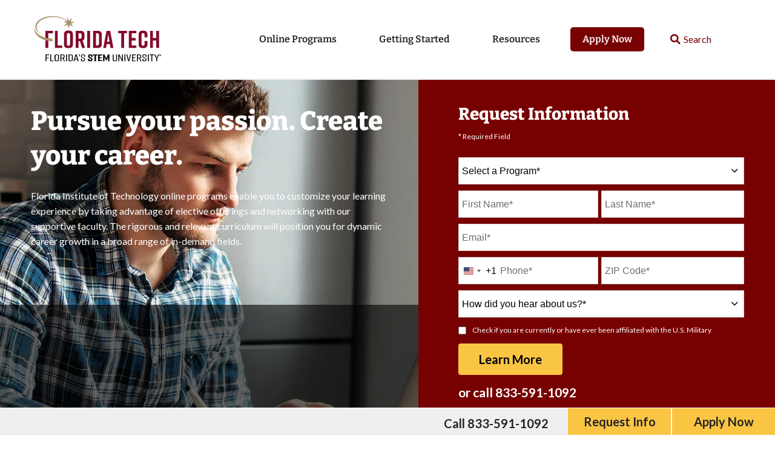

--- FILE ---
content_type: text/html; charset=UTF-8
request_url: https://online.fit.edu/
body_size: 29477
content:
<!doctype html>
<html lang="en-US">
<head>
	<meta charset="UTF-8">
<script type="text/javascript">
/* <![CDATA[ */
 var gform;gform||(document.addEventListener("gform_main_scripts_loaded",function(){gform.scriptsLoaded=!0}),window.addEventListener("DOMContentLoaded",function(){gform.domLoaded=!0}),gform={domLoaded:!1,scriptsLoaded:!1,initializeOnLoaded:function(o){gform.domLoaded&&gform.scriptsLoaded?o():!gform.domLoaded&&gform.scriptsLoaded?window.addEventListener("DOMContentLoaded",o):document.addEventListener("gform_main_scripts_loaded",o)},hooks:{action:{},filter:{}},addAction:function(o,n,r,t){gform.addHook("action",o,n,r,t)},addFilter:function(o,n,r,t){gform.addHook("filter",o,n,r,t)},doAction:function(o){gform.doHook("action",o,arguments)},applyFilters:function(o){return gform.doHook("filter",o,arguments)},removeAction:function(o,n){gform.removeHook("action",o,n)},removeFilter:function(o,n,r){gform.removeHook("filter",o,n,r)},addHook:function(o,n,r,t,i){null==gform.hooks[o][n]&&(gform.hooks[o][n]=[]);var e=gform.hooks[o][n];null==i&&(i=n+"_"+e.length),gform.hooks[o][n].push({tag:i,callable:r,priority:t=null==t?10:t})},doHook:function(n,o,r){var t;if(r=Array.prototype.slice.call(r,1),null!=gform.hooks[n][o]&&((o=gform.hooks[n][o]).sort(function(o,n){return o.priority-n.priority}),o.forEach(function(o){"function"!=typeof(t=o.callable)&&(t=window[t]),"action"==n?t.apply(null,r):r[0]=t.apply(null,r)})),"filter"==n)return r[0]},removeHook:function(o,n,t,i){var r;null!=gform.hooks[o][n]&&(r=(r=gform.hooks[o][n]).filter(function(o,n,r){return!!(null!=i&&i!=o.tag||null!=t&&t!=o.priority)}),gform.hooks[o][n]=r)}}); 
/* ]]> */
</script>

		<meta name="viewport" content="width=device-width, initial-scale=1, maximum-scale=1">
	<link rel="profile" href="https://gmpg.org/xfn/11">
	<link rel="dns-prefetch" href="//tags.tiqcdn.com">
<meta name='robots' content='index, follow, max-image-preview:large, max-snippet:-1, max-video-preview:-1' />
	<style>img:is([sizes="auto" i], [sizes^="auto," i]) { contain-intrinsic-size: 3000px 1500px }</style>
	<script type="text/javascript">
var utag_data = {
    "siteName": "Florida Tech",
    "siteDescription": "AP Partner University",
    "pageType": "page",
    "postId": 109,
    "postTitle": "Homepage",
    "postAuthor": "sunilvashisht",
    "postDate": "2021\/04\/06",
    "userRole": "guest",
    "ExpressedConsent": "TRUE",
    "LeadSource": "Default",
    "LeadSubSource": null,
    "LinstitutionCode": "FIT",
    "LProgramCode": "PS-ALL",
    "is_article_page": false
};
</script>
	<!-- Intellimize start -->
	<style>
	.anti-flicker,
	.anti-flicker * {
		visibility: hidden !important;
		opacity: 0 !important;
	}
	</style>
	<script>(function (e, t, p) { var n = document.documentElement, s = { p: [], r: [] }, u = { p: s.p, r: s.r, push: function (e) { s.p.push(e) }, ready: function (e) { s.r.push(e) } }; e.intellimize = u, n.className += " " + p, setTimeout(function () { n.className = n.className.replace(RegExp(" ?" + p), "") }, t) })(window, 2000, 'anti-flicker')</script>
	<link rel="preload" href="https://cdn.intellimize.co/snippet/117921503.js" as="script">
	<script src="https://cdn.intellimize.co/snippet/117921503.js" async
	onerror="document.documentElement.className = document.documentElement.className.replace(RegExp(' ?anti-flicker'), '');"></script>
	<link rel="preconnect" href="https://api.intellimize.co" crossorigin>
	<link rel="preconnect" href="https://117921503.intellimizeio.com">
	<link rel="preconnect" href="https://log.intellimize.co" crossorigin>
	<!-- Intellimize end -->
	
	<!-- This site is optimized with the Yoast SEO Premium plugin v25.6 (Yoast SEO v25.6) - https://yoast.com/wordpress/plugins/seo/ -->
	<title>Accredited Online Degree Programs - Florida Tech</title>
	<meta name="description" content="Florida Institute of Technology offers accredited online degree programs that prepare students for in-demand roles. Explore our degrees &amp; join us today!" />
	<link rel="canonical" href="https://online.fit.edu/" />
	<meta property="og:locale" content="en_US" />
	<meta property="og:type" content="website" />
	<meta property="og:title" content="Accredited Online Degree Programs - Florida Tech" />
	<meta property="og:description" content="Florida Institute of Technology offers accredited online degree programs that prepare students for in-demand roles. Explore our degrees &amp; join us today!" />
	<meta property="og:url" content="https://online.fit.edu/" />
	<meta property="og:site_name" content="Florida Tech" />
	<meta property="article:modified_time" content="2025-10-21T16:14:27+00:00" />
	<meta property="og:image" content="https://online.fit.edu/wp-content/uploads/2024/04/fit-home-bucket-graduate-aaccounting-finance.jpg" />
	<meta property="og:image:width" content="550" />
	<meta property="og:image:height" content="300" />
	<meta property="og:image:type" content="image/jpeg" />
	<meta name="twitter:card" content="summary_large_image" />
	<meta name="twitter:title" content="Accredited Online Degree Programs - Florida Tech" />
	<meta name="twitter:description" content="Florida Institute of Technology offers accredited online degree programs that prepare students for in-demand roles. Explore our degrees &amp; join us today!" />
	<script type="application/ld+json" class="yoast-schema-graph">{"@context":"https://schema.org","@graph":[{"@type":"WebPage","@id":"https://online.fit.edu/","url":"https://online.fit.edu/","name":"Accredited Online Degree Programs - Florida Tech","isPartOf":{"@id":"https://online.fit.edu/#website"},"about":{"@id":"https://online.fit.edu/#organization"},"primaryImageOfPage":{"@id":"https://online.fit.edu/#primaryimage"},"image":{"@id":"https://online.fit.edu/#primaryimage"},"thumbnailUrl":"https://online.fit.edu/wp-content/uploads/2024/04/fit-home-bucket-graduate-aaccounting-finance.jpg","datePublished":"2021-04-06T18:49:24+00:00","dateModified":"2025-10-21T16:14:27+00:00","description":"Florida Institute of Technology offers accredited online degree programs that prepare students for in-demand roles. Explore our degrees & join us today!","breadcrumb":{"@id":"https://online.fit.edu/#breadcrumb"},"inLanguage":"en-US","potentialAction":[{"@type":"ReadAction","target":["https://online.fit.edu/"]}]},{"@type":"ImageObject","inLanguage":"en-US","@id":"https://online.fit.edu/#primaryimage","url":"https://online.fit.edu/wp-content/uploads/2024/04/fit-home-bucket-graduate-aaccounting-finance.jpg","contentUrl":"https://online.fit.edu/wp-content/uploads/2024/04/fit-home-bucket-graduate-aaccounting-finance.jpg","width":550,"height":300,"caption":"Young man working and smiling at his laptop"},{"@type":"BreadcrumbList","@id":"https://online.fit.edu/#breadcrumb","itemListElement":[{"@type":"ListItem","position":1,"name":"Home"}]},{"@type":"WebSite","@id":"https://online.fit.edu/#website","url":"https://online.fit.edu/","name":"Florida Tech","description":"AP Partner University","publisher":{"@id":"https://online.fit.edu/#organization"},"potentialAction":[{"@type":"SearchAction","target":{"@type":"EntryPoint","urlTemplate":"https://online.fit.edu/?s={search_term_string}"},"query-input":{"@type":"PropertyValueSpecification","valueRequired":true,"valueName":"search_term_string"}}],"inLanguage":"en-US"},{"@type":"Organization","@id":"https://online.fit.edu/#organization","name":"Florida Tech Online","alternateName":"Florida Technology Online","url":"https://online.fit.edu/","logo":{"@type":"ImageObject","inLanguage":"en-US","@id":"https://online.fit.edu/#/schema/logo/image/","url":"https://online.fit.edu/wp-content/uploads/2024/03/Tagline_horiz_tagline_color.svg","contentUrl":"https://online.fit.edu/wp-content/uploads/2024/03/Tagline_horiz_tagline_color.svg","width":171,"height":63,"caption":"Florida Tech Online"},"image":{"@id":"https://online.fit.edu/#/schema/logo/image/"}}]}</script>
	<meta name="google-site-verification" content="fLQiNvvEsQLA6aoXk4RaFzOYF_cILion7AvfNHoqreo" />
	<!-- / Yoast SEO Premium plugin. -->


<link rel='dns-prefetch' href='//cmp.osano.com' />
<link rel='dns-prefetch' href='//kit.fontawesome.com' />
<link rel='dns-prefetch' href='//fonts.googleapis.com' />
<link href='https://freya.distro.edu.help' crossorigin='anonymous' rel='preconnect' />
<link href='https://freya.embed.edu.help' crossorigin='anonymous' rel='preconnect' />
<link rel="alternate" type="application/rss+xml" title="Florida Tech &raquo; Feed" href="https://online.fit.edu/feed/" />
<link rel="alternate" type="application/rss+xml" title="Florida Tech &raquo; Comments Feed" href="https://online.fit.edu/comments/feed/" />
<script type="application/ld+json">{
    "@context": "https://schema.org",
    "@type": [
        "CollegeOrUniversity",
        "Organization"
    ],
    "@id": "https://online.fit.edu/#organization",
    "name": "Florida Tech",
    "url": "https://online.fit.edu/",
    "logo": "https://online.fit.edu/wp-content/uploads/2024/03/Tagline_horiz_tagline_color.svg",
    "contactPoint": [
        {
            "@type": "ContactPoint",
            "telephone": "833-591-1092",
            "contactType": "Customer Service"
        }
    ],
    "address": {
        "@type": "PostalAddress",
        "streetAddress": "150 W. University Blvd.",
        "addressLocality": "Melbourne",
        "addressRegion": "FL",
        "postalCode": "32901",
        "addressCountry": "US"
    },
    "mainEntityOfPage": "https://online.fit.edu/"
}</script><style id='classic-theme-styles-inline-css' type='text/css'>
/*! This file is auto-generated */
.wp-block-button__link{color:#fff;background-color:#32373c;border-radius:9999px;box-shadow:none;text-decoration:none;padding:calc(.667em + 2px) calc(1.333em + 2px);font-size:1.125em}.wp-block-file__button{background:#32373c;color:#fff;text-decoration:none}
</style>
<style id='safe-svg-svg-icon-style-inline-css' type='text/css'>
.safe-svg-cover .safe-svg-inside{display:inline-block;max-width:100%}.safe-svg-cover svg{height:100%;max-height:100%;max-width:100%;width:100%}

</style>
<style id='global-styles-inline-css' type='text/css'>
:root{--wp--preset--aspect-ratio--square: 1;--wp--preset--aspect-ratio--4-3: 4/3;--wp--preset--aspect-ratio--3-4: 3/4;--wp--preset--aspect-ratio--3-2: 3/2;--wp--preset--aspect-ratio--2-3: 2/3;--wp--preset--aspect-ratio--16-9: 16/9;--wp--preset--aspect-ratio--9-16: 9/16;--wp--preset--color--black: #000000;--wp--preset--color--cyan-bluish-gray: #abb8c3;--wp--preset--color--white: #ffffff;--wp--preset--color--pale-pink: #f78da7;--wp--preset--color--vivid-red: #cf2e2e;--wp--preset--color--luminous-vivid-orange: #ff6900;--wp--preset--color--luminous-vivid-amber: #fcb900;--wp--preset--color--light-green-cyan: #7bdcb5;--wp--preset--color--vivid-green-cyan: #00d084;--wp--preset--color--pale-cyan-blue: #8ed1fc;--wp--preset--color--vivid-cyan-blue: #0693e3;--wp--preset--color--vivid-purple: #9b51e0;--wp--preset--gradient--vivid-cyan-blue-to-vivid-purple: linear-gradient(135deg,rgba(6,147,227,1) 0%,rgb(155,81,224) 100%);--wp--preset--gradient--light-green-cyan-to-vivid-green-cyan: linear-gradient(135deg,rgb(122,220,180) 0%,rgb(0,208,130) 100%);--wp--preset--gradient--luminous-vivid-amber-to-luminous-vivid-orange: linear-gradient(135deg,rgba(252,185,0,1) 0%,rgba(255,105,0,1) 100%);--wp--preset--gradient--luminous-vivid-orange-to-vivid-red: linear-gradient(135deg,rgba(255,105,0,1) 0%,rgb(207,46,46) 100%);--wp--preset--gradient--very-light-gray-to-cyan-bluish-gray: linear-gradient(135deg,rgb(238,238,238) 0%,rgb(169,184,195) 100%);--wp--preset--gradient--cool-to-warm-spectrum: linear-gradient(135deg,rgb(74,234,220) 0%,rgb(151,120,209) 20%,rgb(207,42,186) 40%,rgb(238,44,130) 60%,rgb(251,105,98) 80%,rgb(254,248,76) 100%);--wp--preset--gradient--blush-light-purple: linear-gradient(135deg,rgb(255,206,236) 0%,rgb(152,150,240) 100%);--wp--preset--gradient--blush-bordeaux: linear-gradient(135deg,rgb(254,205,165) 0%,rgb(254,45,45) 50%,rgb(107,0,62) 100%);--wp--preset--gradient--luminous-dusk: linear-gradient(135deg,rgb(255,203,112) 0%,rgb(199,81,192) 50%,rgb(65,88,208) 100%);--wp--preset--gradient--pale-ocean: linear-gradient(135deg,rgb(255,245,203) 0%,rgb(182,227,212) 50%,rgb(51,167,181) 100%);--wp--preset--gradient--electric-grass: linear-gradient(135deg,rgb(202,248,128) 0%,rgb(113,206,126) 100%);--wp--preset--gradient--midnight: linear-gradient(135deg,rgb(2,3,129) 0%,rgb(40,116,252) 100%);--wp--preset--font-size--small: 13px;--wp--preset--font-size--medium: 20px;--wp--preset--font-size--large: 36px;--wp--preset--font-size--x-large: 42px;--wp--preset--spacing--20: 0.44rem;--wp--preset--spacing--30: 0.67rem;--wp--preset--spacing--40: 1rem;--wp--preset--spacing--50: 1.5rem;--wp--preset--spacing--60: 2.25rem;--wp--preset--spacing--70: 3.38rem;--wp--preset--spacing--80: 5.06rem;--wp--preset--shadow--natural: 6px 6px 9px rgba(0, 0, 0, 0.2);--wp--preset--shadow--deep: 12px 12px 50px rgba(0, 0, 0, 0.4);--wp--preset--shadow--sharp: 6px 6px 0px rgba(0, 0, 0, 0.2);--wp--preset--shadow--outlined: 6px 6px 0px -3px rgba(255, 255, 255, 1), 6px 6px rgba(0, 0, 0, 1);--wp--preset--shadow--crisp: 6px 6px 0px rgba(0, 0, 0, 1);}:where(.is-layout-flex){gap: 0.5em;}:where(.is-layout-grid){gap: 0.5em;}body .is-layout-flex{display: flex;}.is-layout-flex{flex-wrap: wrap;align-items: center;}.is-layout-flex > :is(*, div){margin: 0;}body .is-layout-grid{display: grid;}.is-layout-grid > :is(*, div){margin: 0;}:where(.wp-block-columns.is-layout-flex){gap: 2em;}:where(.wp-block-columns.is-layout-grid){gap: 2em;}:where(.wp-block-post-template.is-layout-flex){gap: 1.25em;}:where(.wp-block-post-template.is-layout-grid){gap: 1.25em;}.has-black-color{color: var(--wp--preset--color--black) !important;}.has-cyan-bluish-gray-color{color: var(--wp--preset--color--cyan-bluish-gray) !important;}.has-white-color{color: var(--wp--preset--color--white) !important;}.has-pale-pink-color{color: var(--wp--preset--color--pale-pink) !important;}.has-vivid-red-color{color: var(--wp--preset--color--vivid-red) !important;}.has-luminous-vivid-orange-color{color: var(--wp--preset--color--luminous-vivid-orange) !important;}.has-luminous-vivid-amber-color{color: var(--wp--preset--color--luminous-vivid-amber) !important;}.has-light-green-cyan-color{color: var(--wp--preset--color--light-green-cyan) !important;}.has-vivid-green-cyan-color{color: var(--wp--preset--color--vivid-green-cyan) !important;}.has-pale-cyan-blue-color{color: var(--wp--preset--color--pale-cyan-blue) !important;}.has-vivid-cyan-blue-color{color: var(--wp--preset--color--vivid-cyan-blue) !important;}.has-vivid-purple-color{color: var(--wp--preset--color--vivid-purple) !important;}.has-black-background-color{background-color: var(--wp--preset--color--black) !important;}.has-cyan-bluish-gray-background-color{background-color: var(--wp--preset--color--cyan-bluish-gray) !important;}.has-white-background-color{background-color: var(--wp--preset--color--white) !important;}.has-pale-pink-background-color{background-color: var(--wp--preset--color--pale-pink) !important;}.has-vivid-red-background-color{background-color: var(--wp--preset--color--vivid-red) !important;}.has-luminous-vivid-orange-background-color{background-color: var(--wp--preset--color--luminous-vivid-orange) !important;}.has-luminous-vivid-amber-background-color{background-color: var(--wp--preset--color--luminous-vivid-amber) !important;}.has-light-green-cyan-background-color{background-color: var(--wp--preset--color--light-green-cyan) !important;}.has-vivid-green-cyan-background-color{background-color: var(--wp--preset--color--vivid-green-cyan) !important;}.has-pale-cyan-blue-background-color{background-color: var(--wp--preset--color--pale-cyan-blue) !important;}.has-vivid-cyan-blue-background-color{background-color: var(--wp--preset--color--vivid-cyan-blue) !important;}.has-vivid-purple-background-color{background-color: var(--wp--preset--color--vivid-purple) !important;}.has-black-border-color{border-color: var(--wp--preset--color--black) !important;}.has-cyan-bluish-gray-border-color{border-color: var(--wp--preset--color--cyan-bluish-gray) !important;}.has-white-border-color{border-color: var(--wp--preset--color--white) !important;}.has-pale-pink-border-color{border-color: var(--wp--preset--color--pale-pink) !important;}.has-vivid-red-border-color{border-color: var(--wp--preset--color--vivid-red) !important;}.has-luminous-vivid-orange-border-color{border-color: var(--wp--preset--color--luminous-vivid-orange) !important;}.has-luminous-vivid-amber-border-color{border-color: var(--wp--preset--color--luminous-vivid-amber) !important;}.has-light-green-cyan-border-color{border-color: var(--wp--preset--color--light-green-cyan) !important;}.has-vivid-green-cyan-border-color{border-color: var(--wp--preset--color--vivid-green-cyan) !important;}.has-pale-cyan-blue-border-color{border-color: var(--wp--preset--color--pale-cyan-blue) !important;}.has-vivid-cyan-blue-border-color{border-color: var(--wp--preset--color--vivid-cyan-blue) !important;}.has-vivid-purple-border-color{border-color: var(--wp--preset--color--vivid-purple) !important;}.has-vivid-cyan-blue-to-vivid-purple-gradient-background{background: var(--wp--preset--gradient--vivid-cyan-blue-to-vivid-purple) !important;}.has-light-green-cyan-to-vivid-green-cyan-gradient-background{background: var(--wp--preset--gradient--light-green-cyan-to-vivid-green-cyan) !important;}.has-luminous-vivid-amber-to-luminous-vivid-orange-gradient-background{background: var(--wp--preset--gradient--luminous-vivid-amber-to-luminous-vivid-orange) !important;}.has-luminous-vivid-orange-to-vivid-red-gradient-background{background: var(--wp--preset--gradient--luminous-vivid-orange-to-vivid-red) !important;}.has-very-light-gray-to-cyan-bluish-gray-gradient-background{background: var(--wp--preset--gradient--very-light-gray-to-cyan-bluish-gray) !important;}.has-cool-to-warm-spectrum-gradient-background{background: var(--wp--preset--gradient--cool-to-warm-spectrum) !important;}.has-blush-light-purple-gradient-background{background: var(--wp--preset--gradient--blush-light-purple) !important;}.has-blush-bordeaux-gradient-background{background: var(--wp--preset--gradient--blush-bordeaux) !important;}.has-luminous-dusk-gradient-background{background: var(--wp--preset--gradient--luminous-dusk) !important;}.has-pale-ocean-gradient-background{background: var(--wp--preset--gradient--pale-ocean) !important;}.has-electric-grass-gradient-background{background: var(--wp--preset--gradient--electric-grass) !important;}.has-midnight-gradient-background{background: var(--wp--preset--gradient--midnight) !important;}.has-small-font-size{font-size: var(--wp--preset--font-size--small) !important;}.has-medium-font-size{font-size: var(--wp--preset--font-size--medium) !important;}.has-large-font-size{font-size: var(--wp--preset--font-size--large) !important;}.has-x-large-font-size{font-size: var(--wp--preset--font-size--x-large) !important;}
:where(.wp-block-post-template.is-layout-flex){gap: 1.25em;}:where(.wp-block-post-template.is-layout-grid){gap: 1.25em;}
:where(.wp-block-columns.is-layout-flex){gap: 2em;}:where(.wp-block-columns.is-layout-grid){gap: 2em;}
:root :where(.wp-block-pullquote){font-size: 1.5em;line-height: 1.6;}
</style>
<link rel='stylesheet' id='site-freeze-banner-css' href='https://online.fit.edu/wp-content/plugins/alloy/style.css?ver=6.8.3' type='text/css' media='all' />
<link rel='preload' as='style' onload='this.onload=null;this.rel="stylesheet"' id='cf-compiled-styles-css' href='https://online.fit.edu/wp-content/plugins/cf-compiled-styles/themes/dxp-fit/build/style.min.css?ver=1769792703' type='text/css' media='all' />
<link rel='stylesheet' id='cf-posts-elementor-extensions-styles-css' href='https://online.fit.edu/wp-content/plugins/cf-elementor-posts/build/style.min.css?ver=1769792703' type='text/css' media='all' />
<link rel='stylesheet' id='custom-frontend-style-progressive-css' href='https://online.fit.edu/wp-content/plugins/cf-progressive-profiling/build/style.min.css?ver=1769792703' type='text/css' media='all' />
<link rel='preload' as='style' onload='this.onload=null;this.rel="stylesheet"' id='megamenu-css' href='https://online.fit.edu/wp-content/uploads/maxmegamenu/style.css?ver=1df22f' type='text/css' media='all' />
<link rel='stylesheet' id='dashicons-css' href='https://online.fit.edu/wp-includes/css/dashicons.min.css?ver=6.8.3' type='text/css' media='all' />
<link rel='stylesheet' id='megamenu-google-fonts-css' href='//fonts.googleapis.com/css?family=Bitter%3A400%2C700%7CLato%3A400%2C700&#038;ver=6.8.3' type='text/css' media='all' />
<link rel='stylesheet' id='megamenu-fontawesome-css' href='https://online.fit.edu/wp-content/plugins/megamenu-pro/icons/fontawesome/css/font-awesome.min.css?ver=2.2' type='text/css' media='all' />
<link rel='preload' as='style' onload='this.onload=null;this.rel="stylesheet"' id='theme-styles-css' href='https://online.fit.edu/wp-content/themes/dxp-fit/build/style.min.css?ver=1769792706' type='text/css' media='all' />
<link rel='stylesheet' id='partner-styles-css' href='https://online.fit.edu/includes/styles/global.css?ver=44a7952e' type='text/css' media='all' />
<link rel='stylesheet' id='elementor-icons-css' href='https://online.fit.edu/wp-content/plugins/elementor/assets/lib/eicons/css/elementor-icons.min.css?ver=5.29.0' type='text/css' media='all' />
<link rel='stylesheet' id='elementor-frontend-css' href='https://online.fit.edu/wp-content/uploads/elementor/css/custom-frontend.min.css?ver=1769794303' type='text/css' media='all' />
<link rel='stylesheet' id='swiper-css' href='https://online.fit.edu/wp-content/plugins/elementor/assets/lib/swiper/css/swiper.min.css?ver=5.3.6' type='text/css' media='all' />
<link rel='stylesheet' id='elementor-post-115-css' href='https://online.fit.edu/wp-content/uploads/elementor/css/post-115.css?ver=1769794303' type='text/css' media='all' />
<link rel='stylesheet' id='elementor-pro-css' href='https://online.fit.edu/wp-content/uploads/elementor/css/custom-pro-frontend.min.css?ver=1769794303' type='text/css' media='all' />
<link rel='stylesheet' id='font-awesome-5-all-css' href='https://online.fit.edu/wp-content/plugins/elementor/assets/lib/font-awesome/css/all.min.css?ver=3.19.3' type='text/css' media='all' />
<link rel='stylesheet' id='font-awesome-4-shim-css' href='https://online.fit.edu/wp-content/plugins/elementor/assets/lib/font-awesome/css/v4-shims.min.css?ver=3.19.3' type='text/css' media='all' />
<link rel='stylesheet' id='elementor-post-109-css' href='https://online.fit.edu/wp-content/uploads/elementor/css/post-109.css?ver=1769794303' type='text/css' media='all' />
<link rel='stylesheet' id='elementor-post-78-css' href='https://online.fit.edu/wp-content/uploads/elementor/css/post-78.css?ver=1769794303' type='text/css' media='all' />
<link rel='stylesheet' id='elementor-post-4204-css' href='https://online.fit.edu/wp-content/uploads/elementor/css/post-4204.css?ver=1769794303' type='text/css' media='all' />
<link rel='stylesheet' id='elementor-post-6917-css' href='https://online.fit.edu/wp-content/uploads/elementor/css/post-6917.css?ver=1769794304' type='text/css' media='all' />
<link rel='stylesheet' id='elementor-post-255-css' href='https://online.fit.edu/wp-content/uploads/elementor/css/post-255.css?ver=1769794304' type='text/css' media='all' />
<link rel='stylesheet' id='swiper_slider_style-css' href='https://online.fit.edu/includes/slider/swiper/swiper-bundle.min.css?ver=6.8.3' type='text/css' media='all' />
<link rel='stylesheet' id='elementor-icons-shared-0-css' href='https://online.fit.edu/wp-content/plugins/elementor/assets/lib/font-awesome/css/fontawesome.min.css?ver=5.15.3' type='text/css' media='all' />
<link rel='stylesheet' id='elementor-icons-fa-brands-css' href='https://online.fit.edu/wp-content/plugins/elementor/assets/lib/font-awesome/css/brands.min.css?ver=5.15.3' type='text/css' media='all' />
<script type="text/javascript" src="https://cmp.osano.com/6oqizU5hp8qD5wBL/620bdab6-6c5e-448d-b7f6-3f5ea1d2010c/osano.js" id="osano-consent-js"></script>
<script type="text/javascript" src="https://online.fit.edu/wp-content/plugins/osano-wes-main/inc/osano-wes.js" id="osano-wes-js"></script>
<script type="text/javascript" src="https://online.fit.edu/wp-includes/js/jquery/jquery.min.js?ver=3.7.1" id="jquery-core-js"></script>
<script type="text/javascript" src="https://online.fit.edu/wp-includes/js/jquery/jquery-migrate.min.js?ver=3.4.1" id="jquery-migrate-js"></script>
<script type="text/javascript" id="typerocket_js-js-extra">
/* <![CDATA[ */
var crm_campaign_cookies = {"lead_source_cookie_name":"ap_lsid","lead_sub_source_cookie_name":"ap_lssid","query_string_cookie_name":"ap_inqs","cookie_expiration_days":"180","cookie_path":"\/"};
/* ]]> */
</script>
<script type="text/javascript" src="https://online.fit.edu/wp-content/mu-plugins/typerocket/resources/build/app.min.js?ver=1769792703" id="typerocket_js-js"></script>
<script type="text/javascript" src="https://online.fit.edu/wp-content/plugins/cf-elementor-posts/build/app.min.js?ver=1769792708" id="cf-posts-elementor-extensions-scripts-js"></script>
<script async type="text/javascript" src="https://online.fit.edu/wp-content/themes/dxp-fit/build/app.min.js?ver=1769792706" id="theme-scripts-js"></script>
<script type="text/javascript" src="https://online.fit.edu/includes/build/global.min.js?ver=1827917540" id="global-scripts-js"></script>
<script type="text/javascript" src="https://online.fit.edu/wp-includes/js/hoverIntent.min.js?ver=1.10.2" id="hoverIntent-js"></script>
<script type="text/javascript" id="megamenu-js-extra">
/* <![CDATA[ */
var megamenu = {"timeout":"300","interval":"100"};
/* ]]> */
</script>
<script type="text/javascript" src="https://online.fit.edu/wp-content/plugins/megamenu/js/maxmegamenu.js?ver=2.9.6" id="megamenu-js"></script>
<script type="text/javascript" src="https://online.fit.edu/includes/scripts/meganav-modified.js?ver=6.8.3" id="meganav_prototype-js"></script>
<script type="text/javascript" src="https://online.fit.edu/wp-content/plugins/elementor/assets/lib/font-awesome/js/v4-shims.min.js?ver=3.19.3" id="font-awesome-4-shim-js"></script>
<script type="text/javascript" id="freya-essential-js-extra">
/* <![CDATA[ */
var smart_rfi = {"default_values":[{"page":"\/online\/bus-mpa-lp-240912\/","uuid":"62bc4a50-23cc-4f27-a658-6fae6a6414a6"}]};
/* ]]> */
</script>
<script type="text/javascript" src="https://online.fit.edu/wp-content/plugins/freya-chariot/js/freya_essential.js?ver=1.0.0" id="freya-essential-js"></script>
<script type="text/javascript" src="https://online.fit.edu/includes/slider/swiper/swiper-bundle.min.js?ver=6.8.3" id="swiper_slider_script-js"></script>
<script type="text/javascript" src="https://kit.fontawesome.com/6cb292942b.js?ver=6.8.3" id="fontawesome_script-js"></script>
<link rel="https://api.w.org/" href="https://online.fit.edu/wp-json/" /><link rel="alternate" title="JSON" type="application/json" href="https://online.fit.edu/wp-json/wp/v2/pages/109" /><link rel="EditURI" type="application/rsd+xml" title="RSD" href="https://online.fit.edu/xmlrpc.php?rsd" />
<meta name="generator" content="WordPress 6.8.3" />
<link rel='shortlink' href='https://online.fit.edu/' />
<link rel="alternate" title="oEmbed (JSON)" type="application/json+oembed" href="https://online.fit.edu/wp-json/oembed/1.0/embed?url=https%3A%2F%2Fonline.fit.edu%2F" />
<link rel="alternate" title="oEmbed (XML)" type="text/xml+oembed" href="https://online.fit.edu/wp-json/oembed/1.0/embed?url=https%3A%2F%2Fonline.fit.edu%2F&#038;format=xml" />
<!-- Stream WordPress user activity plugin v4.1.1 -->
     <script async src="https://cse.google.com/cse.js?cx=d7d4f54b1580f4797"></script>
   <meta id="API_KEY" name="API_KEY" content="AIzaSyCEOZnt-_Xs6RdJ-_oa65ooeQG5qZB0zDs" /><meta id="CX_ID" name="CX_ID" content="d7d4f54b1580f4797" /><style>.ginput_container_phone div.instruction { display:none; }</style><meta name="generator" content="Elementor 3.19.3; features: e_optimized_assets_loading, additional_custom_breakpoints, block_editor_assets_optimize, e_image_loading_optimization; settings: css_print_method-external, google_font-enabled, font_display-auto">
<script>
  jQuery(document).ready(function () {
		jQuery('.gfield_ap_crm_zip input').prop('type', 'tel');			
  });
</script>
<script>
jQuery(document).ready(function(){
	jQuery('.view-programs').prepend('<div>');
	jQuery('.view-all').append('<div>');
});
</script>
<meta name="ahrefs-site-verification" content="b54e318e1c7bb5a8012d52d8b73bcb892e374f84ad9060a9ef0e876b238c43d7">

<link rel="preload" as="script" href="https://freya.distro.edu.help/form-renderer/@2/freya-form-manager.umd.min.js">
<link rel="icon" href="https://online.fit.edu/wp-content/uploads/2024/03/favicon.png" sizes="32x32" />
<link rel="icon" href="https://online.fit.edu/wp-content/uploads/2024/03/favicon.png" sizes="192x192" />
<link rel="apple-touch-icon" href="https://online.fit.edu/wp-content/uploads/2024/03/favicon.png" />
<meta name="msapplication-TileImage" content="https://online.fit.edu/wp-content/uploads/2024/03/favicon.png" />
<style type="text/css">/** Mega Menu CSS: fs **/</style>
<!-- Loading script asynchronously -->
<script type="text/javascript">
 (function(a,b,c,d){
 a='//tags.tiqcdn.com/utag/deltak/fit/prod/utag.js';
 b=document;c='script';d=b.createElement(c);d.src=a;d.type='text/java'+c;d.async=true;
 a=b.getElementsByTagName(c)[0];a.parentNode.insertBefore(d,a);
 })();
</script>
<!-- END: T-WP -->
</head>
<body class="home wp-singular page-template-default page page-id-109 wp-custom-logo wp-theme-elementor-hello-theme wp-child-theme-dxp-fit mega-menu-menu-1 elementor-default elementor-kit-115 elementor-page elementor-page-109">

		<header data-elementor-type="header" data-elementor-id="78" class="elementor elementor-78 elementor-location-header" data-elementor-post-type="elementor_library">
					<div class="elementor-section elementor-top-section elementor-element elementor-element-b9eb359 elementor-section-full_width header fixed mobile-scroll-down-hide mobile-scroll-up-show elementor-section-height-default elementor-section-height-default" data-id="b9eb359" data-element_type="section" data-settings="{&quot;animation&quot;:&quot;none&quot;}">
						<div class="elementor-container elementor-column-gap-default">
					<div class="elementor-column elementor-col-100 elementor-top-column elementor-element elementor-element-49032fd7" data-id="49032fd7" data-element_type="column" data-settings="{&quot;background_background&quot;:&quot;classic&quot;}">
			<div class="elementor-widget-wrap elementor-element-populated">
						<div class="elementor-element elementor-element-5323494 elementor-widget elementor-widget-html" data-id="5323494" data-element_type="widget" data-widget_type="html.default">
				<div class="elementor-widget-container">
			<div id="skip">
<a class="skip-main" href="#main" title="Skip to main content" aria-label="Skip to main content">Skip to main content</a></div>		</div>
				</div>
				<section class="elementor-section elementor-top-section elementor-element elementor-element-5d2f4c25 elementor-section-height-min-height header-main elementor-section-boxed elementor-section-height-default elementor-section-items-middle" data-id="5d2f4c25" data-element_type="section" data-settings="{&quot;background_background&quot;:&quot;classic&quot;}">
						<div class="elementor-container elementor-column-gap-default">
					<div class="elementor-column elementor-col-100 elementor-top-column elementor-element elementor-element-7cf9323b header-main-container" data-id="7cf9323b" data-element_type="column">
			<div class="elementor-widget-wrap elementor-element-populated">
						<div class="elementor-element elementor-element-5d721a83 header-logo elementor-widget elementor-widget-theme-site-logo elementor-widget-image" data-id="5d721a83" data-element_type="widget" data-widget_type="theme-site-logo.default">
				<div class="elementor-widget-container">
									<a href="https://online.fit.edu">
			<img width="171" height="63" src="https://online.fit.edu/wp-content/uploads/2024/03/Tagline_horiz_tagline_color.svg" class="attachment-full size-full wp-image-7868" alt="Florida Tech" />				</a>
									</div>
				</div>
				<div class="elementor-element elementor-element-18708c6e elementor-search-form--skin-full_screen custom-search mobile-only elementor-hidden-desktop elementor-widget-mobile__width-initial elementor-widget elementor-widget-search-form" data-id="18708c6e" data-element_type="widget" data-settings="{&quot;skin&quot;:&quot;full_screen&quot;}" data-widget_type="search-form.default">
				<div class="elementor-widget-container">
					<search role="search">
			<form class="elementor-search-form" action="https://online.fit.edu" method="get">
												<div class="elementor-search-form__toggle" tabindex="0" role="button">
					<i aria-hidden="true" class="fas fa-search"></i>					<span class="elementor-screen-only">Search</span>
				</div>
								<div class="elementor-search-form__container">
					<label class="elementor-screen-only" for="elementor-search-form-18708c6e">Search</label>

					
					<input id="elementor-search-form-18708c6e" placeholder="Search..." class="elementor-search-form__input" type="search" name="s" value="">
					
					
										<div class="dialog-lightbox-close-button dialog-close-button" role="button" tabindex="0">
						<i aria-hidden="true" class="eicon-close"></i>						<span class="elementor-screen-only">Close this search box.</span>
					</div>
									</div>
			</form>
		</search>
				</div>
				</div>
				<div class="elementor-element elementor-element-a39575c header-main-nav elementor-widget elementor-widget-wp-widget-maxmegamenu" data-id="a39575c" data-element_type="widget" data-widget_type="wp-widget-maxmegamenu.default">
				<div class="elementor-widget-container">
			<nav id="mega-menu-wrap-menu-1" class="mega-menu-wrap"><div class="mega-menu-toggle"><div class="mega-toggle-blocks-left"></div><div class="mega-toggle-blocks-center"><div class='mega-toggle-block mega-menu-toggle-animated-block mega-toggle-block-1' id='mega-toggle-block-1'><button aria-label="Toggle Menu" class="mega-toggle-animated mega-toggle-animated-slider" type="button" aria-expanded="false">
                  <span class="mega-toggle-animated-box">
                    <span class="mega-toggle-animated-inner"></span>
                  </span>
                </button></div></div><div class="mega-toggle-blocks-right"></div></div><ul id="mega-menu-menu-1" class="mega-menu max-mega-menu mega-menu-horizontal mega-no-js" data-event="click" data-effect="slide" data-effect-speed="200" data-effect-mobile="slide" data-effect-speed-mobile="200" data-mobile-force-width="body" data-second-click="go" data-document-click="collapse" data-vertical-behaviour="accordion" data-breakpoint="1000" data-unbind="true" data-mobile-state="collapse_all" data-hover-intent-timeout="300" data-hover-intent-interval="100"><li class='mega-grid-nav mega-menu-item mega-menu-item-type-custom mega-menu-item-object-custom mega-menu-item-has-children mega-menu-megamenu mega-align-bottom-left mega-menu-grid mega-hide-sub-menu-on-mobile mega-disable-link mega-menu-item-124 grid-nav' id='mega-menu-item-124'><a class="mega-menu-link" tabindex="0" aria-haspopup="true" aria-expanded="false" role="button">Online Programs<span class="mega-indicator"></span></a>
<ul class="mega-sub-menu">
<li class='mega-menu-row' id='mega-menu-124-0'>
	<ul class="mega-sub-menu">
<li class='mega-menu-column mega-menu-columns-3-of-12' id='mega-menu-124-0-0'>
		<ul class="mega-sub-menu">
<li class='mega-menu-item mega-menu-item-type-custom mega-menu-item-object-custom mega-menu-item-has-children mega-menu-item-125' id='mega-menu-item-125'><a class="mega-menu-link" href="#">Undergraduate<span class="mega-indicator"></span></a>
			<ul class="mega-sub-menu">
<li class='mega-menu-item mega-menu-item-type-custom mega-menu-item-object-custom mega-menu-item-has-children mega-menu-item-10996' id='mega-menu-item-10996'><a class="mega-menu-link" aria-haspopup="true" aria-expanded="false">Applied Psychology<span class="mega-indicator"></span></a>
				<ul class="mega-sub-menu">
<li class='mega-program-column mega-menu-item mega-menu-item-type-custom mega-menu-item-object-custom mega-menu-item-has-children mega-menu-item-10943 program-column' id='mega-menu-item-10943'><a class="mega-menu-link" aria-haspopup="true" aria-expanded="false">Bachelor's<span class="mega-indicator"></span></a>
					<ul class="mega-sub-menu">
<li class='mega-menu-item mega-menu-item-type-post_type mega-menu-item-object-program mega-menu-item-11000' id='mega-menu-item-11000'><a class="mega-menu-link" href="https://online.fit.edu/degrees/undergraduate/applied-psychology/child-advocacy/">BA in Applied Psychology – Child Advocacy</a></li><li class='mega-menu-item mega-menu-item-type-post_type mega-menu-item-object-program mega-menu-item-10999' id='mega-menu-item-10999'><a class="mega-menu-link" href="https://online.fit.edu/degrees/undergraduate/applied-psychology/clinical-psych/">BA in Applied Psychology – Clinical Psychology</a></li><li class='mega-menu-item mega-menu-item-type-post_type mega-menu-item-object-program mega-menu-item-10998' id='mega-menu-item-10998'><a class="mega-menu-link" href="https://online.fit.edu/degrees/undergraduate/applied-psychology/forensic-psych/">BA in Applied Psychology – Forensic Psychology</a></li><li class='mega-menu-item mega-menu-item-type-post_type mega-menu-item-object-program mega-menu-item-10997' id='mega-menu-item-10997'><a class="mega-menu-link" href="https://online.fit.edu/degrees/undergraduate/applied-psychology/organizational-psych/">BA in Applied Psychology – Organizational Psychology</a></li>					</ul>
</li><li class='mega-menu-item mega-menu-item-type-custom mega-menu-item-object-custom mega-menu-item-has-children mega-menu-item-11001' id='mega-menu-item-11001'><a class="mega-menu-link" aria-haspopup="true" aria-expanded="false">Associate<span class="mega-indicator"></span></a>
					<ul class="mega-sub-menu">
<li class='mega-menu-item mega-menu-item-type-post_type mega-menu-item-object-program mega-menu-item-11002' id='mega-menu-item-11002'><a class="mega-menu-link" href="https://online.fit.edu/degrees/undergraduate/applied-psychology/aa-general/">AA in Applied Psychology</a></li>					</ul>
</li>				</ul>
</li><li class='mega-menu-item mega-menu-item-type-custom mega-menu-item-object-custom mega-menu-item-has-children mega-menu-item-11003' id='mega-menu-item-11003'><a class="mega-menu-link" href="#" aria-haspopup="true" aria-expanded="false">Business<span class="mega-indicator"></span></a>
				<ul class="mega-sub-menu">
<li class='mega-program-column mega-menu-item mega-menu-item-type-custom mega-menu-item-object-custom mega-menu-item-has-children mega-menu-item-10942 program-column' id='mega-menu-item-10942'><a class="mega-menu-link" aria-haspopup="true" aria-expanded="false">Bachelor's<span class="mega-indicator"></span></a>
					<ul class="mega-sub-menu">
<li class='mega-menu-item mega-menu-item-type-post_type mega-menu-item-object-program mega-menu-item-11010' id='mega-menu-item-11010'><a class="mega-menu-link" href="https://online.fit.edu/degrees/undergraduate/bachelor-accounting/">BA in Accounting</a></li><li class='mega-menu-item mega-menu-item-type-post_type mega-menu-item-object-program mega-menu-item-11011' id='mega-menu-item-11011'><a class="mega-menu-link" href="https://online.fit.edu/degrees/undergraduate/bachelor-business-administration/ba-accounting/">BA in Business Administration – Accounting</a></li><li class='mega-menu-item mega-menu-item-type-post_type mega-menu-item-object-program mega-menu-item-11013' id='mega-menu-item-11013'><a class="mega-menu-link" href="https://online.fit.edu/degrees/undergraduate/cis/ba-business-administration/">BA in Business Administration – Computer Information Systems</a></li><li class='mega-menu-item mega-menu-item-type-post_type mega-menu-item-object-program mega-menu-item-11012' id='mega-menu-item-11012'><a class="mega-menu-link" href="https://online.fit.edu/degrees/undergraduate/bachelor-business-administration/ba-healthcare-management/">BA in Business Administration – Healthcare Management</a></li><li class='mega-menu-item mega-menu-item-type-post_type mega-menu-item-object-program mega-menu-item-11009' id='mega-menu-item-11009'><a class="mega-menu-link" href="https://online.fit.edu/degrees/undergraduate/bachelor-business-administration/ba-management/">BA in Business Administration – Management</a></li><li class='mega-menu-item mega-menu-item-type-post_type mega-menu-item-object-program mega-menu-item-11008' id='mega-menu-item-11008'><a class="mega-menu-link" href="https://online.fit.edu/degrees/undergraduate/bachelor-business-administration/ba-marketing/">BA in Business Administration – Marketing</a></li><li class='mega-menu-item mega-menu-item-type-post_type mega-menu-item-object-program mega-menu-item-11015' id='mega-menu-item-11015'><a class="mega-menu-link" href="https://online.fit.edu/degrees/undergraduate/ba-hr-management/">BA in Human Resources Management</a></li><li class='mega-menu-item mega-menu-item-type-post_type mega-menu-item-object-program mega-menu-item-11014' id='mega-menu-item-11014'><a class="mega-menu-link" href="https://online.fit.edu/degrees/undergraduate/ba-mgnt/">BA in Management</a></li>					</ul>
</li><li class='mega-menu-item mega-menu-item-type-custom mega-menu-item-object-custom mega-menu-item-has-children mega-menu-item-11004' id='mega-menu-item-11004'><a class="mega-menu-link" href="#" aria-haspopup="true" aria-expanded="false">Associate<span class="mega-indicator"></span></a>
					<ul class="mega-sub-menu">
<li class='mega-menu-item mega-menu-item-type-post_type mega-menu-item-object-program mega-menu-item-11030' id='mega-menu-item-11030'><a class="mega-menu-link" href="https://online.fit.edu/degrees/undergraduate/associate-of-arts/aa-accounting/">AA in Accounting</a></li><li class='mega-menu-item mega-menu-item-type-post_type mega-menu-item-object-program mega-menu-item-11029' id='mega-menu-item-11029'><a class="mega-menu-link" href="https://online.fit.edu/degrees/undergraduate/associate-of-arts/aa-business-administration/">AA in Business Administration</a></li><li class='mega-menu-item mega-menu-item-type-post_type mega-menu-item-object-program mega-menu-item-11028' id='mega-menu-item-11028'><a class="mega-menu-link" href="https://online.fit.edu/degrees/undergraduate/associate-of-arts/aa-management/">AA in Management</a></li><li class='mega-menu-item mega-menu-item-type-post_type mega-menu-item-object-program mega-menu-item-11027' id='mega-menu-item-11027'><a class="mega-menu-link" href="https://online.fit.edu/degrees/undergraduate/associate-of-arts/aa-marketing/">AA in Marketing</a></li>					</ul>
</li><li class='mega-view-programs mega-menu-item mega-menu-item-type-taxonomy mega-menu-item-object-industry_vertical mega-menu-item-13507 view-programs' id='mega-menu-item-13507'><a class="mega-menu-link" href="https://online.fit.edu/degrees/undergraduate/">View All Business Programs</a></li>				</ul>
</li><li class='mega-menu-item mega-menu-item-type-custom mega-menu-item-object-custom mega-menu-item-has-children mega-menu-item-11034' id='mega-menu-item-11034'><a class="mega-menu-link" href="#" aria-haspopup="true" aria-expanded="false">Technology<span class="mega-indicator"></span></a>
				<ul class="mega-sub-menu">
<li class='mega-menu-item mega-menu-item-type-custom mega-menu-item-object-custom mega-menu-item-has-children mega-menu-item-11035' id='mega-menu-item-11035'><a class="mega-menu-link" href="#" aria-haspopup="true" aria-expanded="false">Bachelor's<span class="mega-indicator"></span></a>
					<ul class="mega-sub-menu">
<li class='mega-menu-item mega-menu-item-type-post_type mega-menu-item-object-program mega-menu-item-11037' id='mega-menu-item-11037'><a class="mega-menu-link" href="https://online.fit.edu/degrees/undergraduate/cis/bachelor-science-computer-information-systems/">BS in Computer Information Systems</a></li>					</ul>
</li><li class='mega-menu-item mega-menu-item-type-custom mega-menu-item-object-custom mega-menu-item-has-children mega-menu-item-11036' id='mega-menu-item-11036'><a class="mega-menu-link" href="#" aria-haspopup="true" aria-expanded="false">Associate<span class="mega-indicator"></span></a>
					<ul class="mega-sub-menu">
<li class='mega-menu-item mega-menu-item-type-post_type mega-menu-item-object-program mega-menu-item-11038' id='mega-menu-item-11038'><a class="mega-menu-link" href="https://online.fit.edu/degrees/undergraduate/cis/associate-science-computer-information-systems/">AS in Computer Information Systems</a></li>					</ul>
</li>				</ul>
</li><li class='mega-menu-item mega-menu-item-type-custom mega-menu-item-object-custom mega-menu-item-has-children mega-menu-item-11039' id='mega-menu-item-11039'><a class="mega-menu-link" href="#" aria-haspopup="true" aria-expanded="false">Aviation<span class="mega-indicator"></span></a>
				<ul class="mega-sub-menu">
<li class='mega-menu-item mega-menu-item-type-custom mega-menu-item-object-custom mega-menu-item-has-children mega-menu-item-11040' id='mega-menu-item-11040'><a class="mega-menu-link" href="#" aria-haspopup="true" aria-expanded="false">Bachelor's<span class="mega-indicator"></span></a>
					<ul class="mega-sub-menu">
<li class='mega-menu-item mega-menu-item-type-post_type mega-menu-item-object-program mega-menu-item-11016' id='mega-menu-item-11016'><a class="mega-menu-link" href="https://online.fit.edu/degrees/undergraduate/aviation-management/ba/">BA in Aviation Management</a></li>					</ul>
</li><li class='mega-menu-item mega-menu-item-type-custom mega-menu-item-object-custom mega-menu-item-has-children mega-menu-item-11041' id='mega-menu-item-11041'><a class="mega-menu-link" href="#" aria-haspopup="true" aria-expanded="false">Associate<span class="mega-indicator"></span></a>
					<ul class="mega-sub-menu">
<li class='mega-menu-item mega-menu-item-type-post_type mega-menu-item-object-program mega-menu-item-11042' id='mega-menu-item-11042'><a class="mega-menu-link" href="https://online.fit.edu/degrees/undergraduate/aviation-management/aa/">AA in Aviation Management</a></li>					</ul>
</li>				</ul>
</li><li class='mega-menu-item mega-menu-item-type-custom mega-menu-item-object-custom mega-menu-item-has-children mega-menu-item-1065' id='mega-menu-item-1065'><a class="mega-menu-link" aria-haspopup="true" aria-expanded="false">Healthcare<span class="mega-indicator"></span></a>
				<ul class="mega-sub-menu">
<li class='mega-menu-item mega-menu-item-type-custom mega-menu-item-object-custom mega-menu-item-has-children mega-menu-item-11043' id='mega-menu-item-11043'><a class="mega-menu-link" href="#" aria-haspopup="true" aria-expanded="false">Associate<span class="mega-indicator"></span></a>
					<ul class="mega-sub-menu">
<li class='mega-menu-item mega-menu-item-type-post_type mega-menu-item-object-program mega-menu-item-11044' id='mega-menu-item-11044'><a class="mega-menu-link" href="https://online.fit.edu/degrees/undergraduate/associate-of-arts/aa-healthcare-management/">AA in Healthcare Management</a></li>					</ul>
</li>				</ul>
</li><li class='mega-view-programs mega-menu-item mega-menu-item-type-taxonomy mega-menu-item-object-industry_vertical mega-menu-item-11074 view-programs' id='mega-menu-item-11074'><a class="mega-menu-link" href="https://online.fit.edu/degrees/undergraduate/">View All Undergraduate Programs</a></li>			</ul>
</li><li class='mega-menu-item mega-menu-item-type-custom mega-menu-item-object-custom mega-menu-item-has-children mega-hide-sub-menu-on-mobile mega-menu-item-126' id='mega-menu-item-126'><a class="mega-menu-link" href="#">Graduate<span class="mega-indicator"></span></a>
			<ul class="mega-sub-menu">
<li class='mega-menu-item mega-menu-item-type-custom mega-menu-item-object-custom mega-menu-item-has-children mega-menu-item-11045' id='mega-menu-item-11045'><a class="mega-menu-link" href="#" aria-haspopup="true" aria-expanded="false">Business<span class="mega-indicator"></span></a>
				<ul class="mega-sub-menu">
<li class='mega-menu-item mega-menu-item-type-custom mega-menu-item-object-custom mega-menu-item-has-children mega-menu-item-11046' id='mega-menu-item-11046'><a class="mega-menu-link" href="#" aria-haspopup="true" aria-expanded="false">Master of Business Administration<span class="mega-indicator"></span></a>
					<ul class="mega-sub-menu">
<li class='mega-menu-item mega-menu-item-type-post_type mega-menu-item-object-program mega-menu-item-11056' id='mega-menu-item-11056'><a class="mega-menu-link" href="https://online.fit.edu/degrees/graduate/business/mba/general/">MBA</a></li><li class='mega-menu-item mega-menu-item-type-post_type mega-menu-item-object-program mega-menu-item-11055' id='mega-menu-item-11055'><a class="mega-menu-link" href="https://online.fit.edu/degrees/graduate/business/mba/accounting/">MBA in Accounting</a></li><li class='mega-menu-item mega-menu-item-type-post_type mega-menu-item-object-program mega-menu-item-11047' id='mega-menu-item-11047'><a class="mega-menu-link" href="https://online.fit.edu/degrees/graduate/business/mba/accounting-finance/">MBA in Accounting and Finance</a></li><li class='mega-menu-item mega-menu-item-type-post_type mega-menu-item-object-program mega-menu-item-96369' id='mega-menu-item-96369'><a class="mega-menu-link" href="https://online.fit.edu/degrees/graduate/business/mba/business-analytics-concentration/">MBA – Business Analytics</a></li><li class='mega-menu-item mega-menu-item-type-post_type mega-menu-item-object-program mega-menu-item-11054' id='mega-menu-item-11054'><a class="mega-menu-link" href="https://online.fit.edu/degrees/graduate/business/mba/cybersecurity/">MBA in Cybersecurity</a></li><li class='mega-menu-item mega-menu-item-type-post_type mega-menu-item-object-program mega-menu-item-11053' id='mega-menu-item-11053'><a class="mega-menu-link" href="https://online.fit.edu/degrees/graduate/business/mba/finance/">MBA in Finance</a></li><li class='mega-menu-item mega-menu-item-type-post_type mega-menu-item-object-program mega-menu-item-11052' id='mega-menu-item-11052'><a class="mega-menu-link" href="https://online.fit.edu/degrees/graduate/business/mba/healthcare-management/">MBA in Healthcare Management</a></li><li class='mega-menu-item mega-menu-item-type-post_type mega-menu-item-object-program mega-menu-item-11051' id='mega-menu-item-11051'><a class="mega-menu-link" href="https://online.fit.edu/degrees/graduate/business/mba/it-management/">MBA in IT Management</a></li><li class='mega-menu-item mega-menu-item-type-post_type mega-menu-item-object-program mega-menu-item-11057' id='mega-menu-item-11057'><a class="mega-menu-link" href="https://online.fit.edu/degrees/graduate/business/mba/management/">MBA in Management</a></li><li class='mega-menu-item mega-menu-item-type-post_type mega-menu-item-object-program mega-menu-item-11049' id='mega-menu-item-11049'><a class="mega-menu-link" href="https://online.fit.edu/degrees/graduate/business/mba/marketing/">MBA in Marketing</a></li><li class='mega-menu-item mega-menu-item-type-post_type mega-menu-item-object-program mega-menu-item-11048' id='mega-menu-item-11048'><a class="mega-menu-link" href="https://online.fit.edu/degrees/graduate/business/mba/project-management/">MBA in Project Management</a></li><li class='mega-menu-item mega-menu-item-type-post_type mega-menu-item-object-program mega-menu-item-11050' id='mega-menu-item-11050'><a class="mega-menu-link" href="https://online.fit.edu/degrees/graduate/business/mba/it-project-management/">MBA in Project Management – IT</a></li>					</ul>
</li><li class='mega-program-column mega-menu-item mega-menu-item-type-custom mega-menu-item-object-custom mega-menu-item-has-children mega-menu-item-10945 program-column' id='mega-menu-item-10945'><a class="mega-menu-link" aria-haspopup="true" aria-expanded="false">Leadership & Management<span class="mega-indicator"></span></a>
					<ul class="mega-sub-menu">
<li class='mega-menu-item mega-menu-item-type-post_type mega-menu-item-object-program mega-menu-item-95405' id='mega-menu-item-95405'><a class="mega-menu-link" href="https://online.fit.edu/degrees/graduate/business/ms-acquisition-contract-management/">MS in Acquisition and Contract Management</a></li><li class='mega-menu-item mega-menu-item-type-post_type mega-menu-item-object-program mega-menu-item-95391' id='mega-menu-item-95391'><a class="mega-menu-link" href="https://online.fit.edu/degrees/graduate/engineering-science/space-systems/ms-commercial-enterprise-space/">MS in Commercial Enterprise in Space</a></li><li class='mega-menu-item mega-menu-item-type-post_type mega-menu-item-object-program mega-menu-item-95424' id='mega-menu-item-95424'><a class="mega-menu-link" href="https://online.fit.edu/degrees/graduate/business/ms-human-resources-management/">MS in Human Resources Management</a></li><li class='mega-menu-item mega-menu-item-type-post_type mega-menu-item-object-program mega-menu-item-95414' id='mega-menu-item-95414'><a class="mega-menu-link" href="https://online.fit.edu/degrees/graduate/business/logistics-management/ms-humanitarian-disaster-relief/">MS in Logistics Management – Humanitarian & Disaster Relief</a></li><li class='mega-menu-item mega-menu-item-type-post_type mega-menu-item-object-program mega-menu-item-95417' id='mega-menu-item-95417'><a class="mega-menu-link" href="https://online.fit.edu/degrees/graduate/business/master-of-science-management/acquisition-contract-management/">MS in Management – Acquisition and Contract Management</a></li><li class='mega-menu-item mega-menu-item-type-post_type mega-menu-item-object-program mega-menu-item-96368' id='mega-menu-item-96368'><a class="mega-menu-link" href="https://online.fit.edu/degrees/graduate/business/master-of-science-management/business-analytics/">MS in Management – Business Analytics</a></li><li class='mega-menu-item mega-menu-item-type-post_type mega-menu-item-object-program mega-menu-item-95425' id='mega-menu-item-95425'><a class="mega-menu-link" href="https://online.fit.edu/degrees/graduate/business/master-of-science-management/human-resource-management/">MS in Management – Human Resources Management</a></li><li class='mega-menu-item mega-menu-item-type-post_type mega-menu-item-object-program mega-menu-item-96043' id='mega-menu-item-96043'><a class="mega-menu-link" href="https://online.fit.edu/degrees/graduate/business/master-of-science-management/information-systems/">MS in Management – Information Systems</a></li><li class='mega-menu-item mega-menu-item-type-post_type mega-menu-item-object-program mega-menu-item-95416' id='mega-menu-item-95416'><a class="mega-menu-link" href="https://online.fit.edu/degrees/graduate/business/master-of-science-management/mgmt-general/">MS in Management</a></li><li class='mega-menu-item mega-menu-item-type-post_type mega-menu-item-object-program mega-menu-item-95421' id='mega-menu-item-95421'><a class="mega-menu-link" href="https://online.fit.edu/degrees/graduate/business/master-of-science-project-management/pm-general/">MS in Project Management</a></li><li class='mega-menu-item mega-menu-item-type-post_type mega-menu-item-object-program mega-menu-item-95419' id='mega-menu-item-95419'><a class="mega-menu-link" href="https://online.fit.edu/degrees/graduate/business/master-of-science-project-management/is/">MS in Project Management – Information Systems</a></li><li class='mega-menu-item mega-menu-item-type-post_type mega-menu-item-object-program mega-menu-item-95420' id='mega-menu-item-95420'><a class="mega-menu-link" href="https://online.fit.edu/degrees/graduate/business/master-of-science-project-management/operations-research/">MS in Project Management – Operations Research</a></li><li class='mega-menu-item mega-menu-item-type-post_type mega-menu-item-object-program mega-menu-item-11064' id='mega-menu-item-11064'><a class="mega-menu-link" href="https://online.fit.edu/degrees/graduate/business/master-supply-chain-management/">MS in Supply Chain Management</a></li><li class='mega-menu-item mega-menu-item-type-post_type mega-menu-item-object-program mega-menu-item-95423' id='mega-menu-item-95423'><a class="mega-menu-link" href="https://online.fit.edu/degrees/graduate/business/mpa/">Master of Public Administration</a></li>					</ul>
</li><li class='mega-program-column mega-menu-item mega-menu-item-type-custom mega-menu-item-object-custom mega-menu-item-has-children mega-menu-item-95428 program-column' id='mega-menu-item-95428'><a class="mega-menu-link" href="#" aria-haspopup="true" aria-expanded="false">Technology<span class="mega-indicator"></span></a>
					<ul class="mega-sub-menu">
<li class='mega-menu-item mega-menu-item-type-post_type mega-menu-item-object-program mega-menu-item-95430' id='mega-menu-item-95430'><a class="mega-menu-link" href="https://online.fit.edu/degrees/graduate/engineering-science/information-technology/it-general/">MS in Information Technology</a></li><li class='mega-menu-item mega-menu-item-type-post_type mega-menu-item-object-program mega-menu-item-95429' id='mega-menu-item-95429'><a class="mega-menu-link" href="https://online.fit.edu/degrees/graduate/engineering-science/information-technology/it-cybersecurity/">MS in Information Technology – Cybersecurity</a></li><li class='mega-menu-item mega-menu-item-type-post_type mega-menu-item-object-program mega-menu-item-95432' id='mega-menu-item-95432'><a class="mega-menu-link" href="https://online.fit.edu/degrees/graduate/engineering-science/information-technology/database-admin/">MS in Information Technology – Database Administration</a></li><li class='mega-menu-item mega-menu-item-type-post_type mega-menu-item-object-program mega-menu-item-95431' id='mega-menu-item-95431'><a class="mega-menu-link" href="https://online.fit.edu/degrees/graduate/engineering-science/master-of-science-technology-management/">MS in Technology Management</a></li>					</ul>
</li><li class='mega-menu-item mega-menu-item-type-custom mega-menu-item-object-custom mega-menu-item-has-children mega-menu-item-11065' id='mega-menu-item-11065'><a class="mega-menu-link" href="#" aria-haspopup="true" aria-expanded="false">Logistics and Supply Chain<span class="mega-indicator"></span></a>
					<ul class="mega-sub-menu">
<li class='mega-menu-item mega-menu-item-type-post_type mega-menu-item-object-program mega-menu-item-95413' id='mega-menu-item-95413'><a class="mega-menu-link" href="https://online.fit.edu/degrees/graduate/business/logistics-management/master-science-general/">MS in Logistics Management</a></li><li class='mega-menu-item mega-menu-item-type-post_type mega-menu-item-object-program mega-menu-item-96069' id='mega-menu-item-96069'><a class="mega-menu-link" href="https://online.fit.edu/degrees/graduate/business/logistics-management/ms-humanitarian-disaster-relief/">MS in Logistics Management – Humanitarian & Disaster Relief</a></li><li class='mega-menu-item mega-menu-item-type-post_type mega-menu-item-object-program mega-menu-item-95412' id='mega-menu-item-95412'><a class="mega-menu-link" href="https://online.fit.edu/degrees/graduate/business/master-of-science-management/logistics-management/">MS in Management – Logistics Management</a></li><li class='mega-menu-item mega-menu-item-type-post_type mega-menu-item-object-program mega-menu-item-95415' id='mega-menu-item-95415'><a class="mega-menu-link" href="https://online.fit.edu/degrees/graduate/business/master-of-science-management/transportation-management/">MS in Management – Transportation Management</a></li><li class='mega-menu-item mega-menu-item-type-post_type mega-menu-item-object-program mega-menu-item-11066' id='mega-menu-item-11066'><a class="mega-menu-link" href="https://online.fit.edu/degrees/graduate/business/master-supply-chain-management/">MS in Supply Chain Management</a></li>					</ul>
</li><li class='mega-view-programs mega-menu-item mega-menu-item-type-taxonomy mega-menu-item-object-industry_vertical mega-menu-item-11093 view-programs' id='mega-menu-item-11093'><a class="mega-menu-link" href="https://online.fit.edu/degrees/graduate/business/">View All Business Programs</a></li>				</ul>
</li><li class='mega-menu-item mega-menu-item-type-custom mega-menu-item-object-custom mega-menu-item-has-children mega-menu-item-95433' id='mega-menu-item-95433'><a class="mega-menu-link" href="#" aria-haspopup="true" aria-expanded="false">Sciences<span class="mega-indicator"></span></a>
				<ul class="mega-sub-menu">
<li class='mega-program-column mega-menu-item mega-menu-item-type-custom mega-menu-item-object-custom mega-menu-item-has-children mega-menu-item-95434 program-column' id='mega-menu-item-95434'><a class="mega-menu-link" href="#" aria-haspopup="true" aria-expanded="false">Aerospace<span class="mega-indicator"></span></a>
					<ul class="mega-sub-menu">
<li class='mega-menu-item mega-menu-item-type-post_type mega-menu-item-object-program mega-menu-item-95437' id='mega-menu-item-95437'><a class="mega-menu-link" href="https://online.fit.edu/degrees/graduate/engineering-science/space-systems/ms-commercial-enterprise-space/">MS in Commercial Enterprise in Space</a></li><li class='mega-menu-item mega-menu-item-type-post_type mega-menu-item-object-program mega-menu-item-95436' id='mega-menu-item-95436'><a class="mega-menu-link" href="https://online.fit.edu/degrees/graduate/engineering-science/space-systems/ms-general/">MS in Space Systems</a></li><li class='mega-menu-item mega-menu-item-type-post_type mega-menu-item-object-program mega-menu-item-95438' id='mega-menu-item-95438'><a class="mega-menu-link" href="https://online.fit.edu/degrees/graduate/engineering-science/space-systems/ms-management/">MS in Space Systems Management</a></li>					</ul>
</li><li class='mega-program-column mega-menu-item mega-menu-item-type-custom mega-menu-item-object-custom mega-menu-item-has-children mega-menu-item-95435 program-column' id='mega-menu-item-95435'><a class="mega-menu-link" href="#" aria-haspopup="true" aria-expanded="false">Mathematics<span class="mega-indicator"></span></a>
					<ul class="mega-sub-menu">
<li class='mega-menu-item mega-menu-item-type-post_type mega-menu-item-object-program mega-menu-item-95439' id='mega-menu-item-95439'><a class="mega-menu-link" href="https://online.fit.edu/degrees/graduate/business/ms-operations-research/">MS in Operations Research</a></li>					</ul>
</li>				</ul>
</li><li class='mega-menu-item mega-menu-item-type-custom mega-menu-item-object-custom mega-menu-item-has-children mega-menu-item-95440' id='mega-menu-item-95440'><a class="mega-menu-link" href="#" aria-haspopup="true" aria-expanded="false">Technology<span class="mega-indicator"></span></a>
				<ul class="mega-sub-menu">
<li class='mega-program-column mega-menu-item mega-menu-item-type-custom mega-menu-item-object-custom mega-menu-item-has-children mega-menu-item-95441 program-column' id='mega-menu-item-95441'><a class="mega-menu-link" href="#" aria-haspopup="true" aria-expanded="false">Computer Science<span class="mega-indicator"></span></a>
					<ul class="mega-sub-menu">
<li class='mega-menu-item mega-menu-item-type-post_type mega-menu-item-object-program mega-menu-item-95452' id='mega-menu-item-95452'><a class="mega-menu-link" href="https://online.fit.edu/degrees/graduate/engineering-science/ms-computer-information-systems/">MS in Computer Information Systems</a></li>					</ul>
</li><li class='mega-program-column mega-menu-item mega-menu-item-type-custom mega-menu-item-object-custom mega-menu-item-has-children mega-menu-item-95442 program-column' id='mega-menu-item-95442'><a class="mega-menu-link" href="#" aria-haspopup="true" aria-expanded="false">Information Technology<span class="mega-indicator"></span></a>
					<ul class="mega-sub-menu">
<li class='mega-menu-item mega-menu-item-type-post_type mega-menu-item-object-program mega-menu-item-95445' id='mega-menu-item-95445'><a class="mega-menu-link" href="https://online.fit.edu/degrees/graduate/engineering-science/information-technology/it-general/">MS in Information Technology</a></li><li class='mega-menu-item mega-menu-item-type-post_type mega-menu-item-object-program mega-menu-item-95444' id='mega-menu-item-95444'><a class="mega-menu-link" href="https://online.fit.edu/degrees/graduate/engineering-science/information-technology/it-cybersecurity/">MS in Information Technology – Cybersecurity</a></li><li class='mega-menu-item mega-menu-item-type-post_type mega-menu-item-object-program mega-menu-item-95446' id='mega-menu-item-95446'><a class="mega-menu-link" href="https://online.fit.edu/degrees/graduate/engineering-science/information-technology/database-admin/">MS in Information Technology – Database Administration</a></li><li class='mega-menu-item mega-menu-item-type-post_type mega-menu-item-object-program mega-menu-item-95447' id='mega-menu-item-95447'><a class="mega-menu-link" href="https://online.fit.edu/degrees/graduate/engineering-science/master-of-science-technology-management/">MS in Technology Management</a></li>					</ul>
</li>				</ul>
</li><li class='mega-menu-item mega-menu-item-type-custom mega-menu-item-object-custom mega-menu-item-has-children mega-menu-item-95190' id='mega-menu-item-95190'><a class="mega-menu-link" href="#" aria-haspopup="true" aria-expanded="false">Psychology<span class="mega-indicator"></span></a>
				<ul class="mega-sub-menu">
<li class='mega-menu-item mega-menu-item-type-custom mega-menu-item-object-custom mega-menu-item-has-children mega-menu-item-95192' id='mega-menu-item-95192'><a class="mega-menu-link" href="#" aria-haspopup="true" aria-expanded="false">Leadership<span class="mega-indicator"></span></a>
					<ul class="mega-sub-menu">
<li class='mega-menu-item mega-menu-item-type-post_type mega-menu-item-object-program mega-menu-item-96144' id='mega-menu-item-96144'><a class="mega-menu-link" href="https://online.fit.edu/degrees/graduate/master-organizational-leadership/">MA in Organizational Leadership</a></li>					</ul>
</li>				</ul>
</li><li class='mega-view-programs mega-menu-item mega-menu-item-type-taxonomy mega-menu-item-object-industry_vertical mega-menu-item-11075 view-programs' id='mega-menu-item-11075'><a class="mega-menu-link" href="https://online.fit.edu/degrees/graduate/">View All Graduate Programs</a></li>			</ul>
</li><li class='mega-menu-item mega-menu-item-type-custom mega-menu-item-object-custom mega-menu-item-has-children mega-menu-item-95448' id='mega-menu-item-95448'><a class="mega-menu-link" href="#">Certificates<span class="mega-indicator"></span></a>
			<ul class="mega-sub-menu">
<li class='mega-menu-item mega-menu-item-type-custom mega-menu-item-object-custom mega-menu-item-has-children mega-menu-item-95449' id='mega-menu-item-95449'><a class="mega-menu-link" href="#" aria-haspopup="true" aria-expanded="false">Business<span class="mega-indicator"></span></a>
				<ul class="mega-sub-menu">
<li class='mega-program-column mega-menu-item mega-menu-item-type-custom mega-menu-item-object-custom mega-menu-item-has-children mega-menu-item-95450 program-column' id='mega-menu-item-95450'><a class="mega-menu-link" href="#" aria-haspopup="true" aria-expanded="false">Leadership & Management<span class="mega-indicator"></span></a>
					<ul class="mega-sub-menu">
<li class='mega-menu-item mega-menu-item-type-post_type mega-menu-item-object-program mega-menu-item-95451' id='mega-menu-item-95451'><a class="mega-menu-link" href="https://online.fit.edu/degrees/graduate/business/acquisition-contract-management-certificate/">Acquisition and Contract Management Graduate Certificate</a></li>					</ul>
</li>				</ul>
</li>			</ul>
</li><li class='mega-view-programs mega-menu-item mega-menu-item-type-taxonomy mega-menu-item-object-industry_vertical mega-menu-item-11067 view-programs' id='mega-menu-item-11067'><a class="mega-menu-link" href="https://online.fit.edu/degrees/">View All Programs</a></li>		</ul>
</li>	</ul>
</li></ul>
</li><li class='mega-menu-item mega-menu-item-type-custom mega-menu-item-object-custom mega-menu-item-has-children mega-align-bottom-left mega-menu-flyout mega-hide-sub-menu-on-mobile mega-menu-item-135' id='mega-menu-item-135'><a class="mega-menu-link" aria-haspopup="true" aria-expanded="false" tabindex="0">Getting Started<span class="mega-indicator"></span></a>
<ul class="mega-sub-menu">
<li class='mega-menu-item mega-menu-item-type-post_type mega-menu-item-object-page mega-menu-item-620' id='mega-menu-item-620'><a class="mega-menu-link" href="https://online.fit.edu/online-experience/">Online Experience</a></li><li class='mega-menu-item mega-menu-item-type-post_type mega-menu-item-object-page mega-menu-item-618' id='mega-menu-item-618'><a class="mega-menu-link" href="https://online.fit.edu/admissions/">Admissions</a></li><li class='mega-menu-item mega-menu-item-type-post_type mega-menu-item-object-page mega-menu-item-622' id='mega-menu-item-622'><a class="mega-menu-link" href="https://online.fit.edu/tuition/">Tuition</a></li><li class='mega-menu-item mega-menu-item-type-post_type mega-menu-item-object-page mega-menu-item-616' id='mega-menu-item-616'><a class="mega-menu-link" href="https://online.fit.edu/academic-calendar/">Calendar</a></li></ul>
</li><li class='mega-menu-item mega-menu-item-type-custom mega-menu-item-object-custom mega-menu-item-has-children mega-align-bottom-left mega-menu-flyout mega-hide-sub-menu-on-mobile mega-menu-item-1529' id='mega-menu-item-1529'><a class="mega-menu-link" aria-haspopup="true" aria-expanded="false" tabindex="0">Resources<span class="mega-indicator"></span></a>
<ul class="mega-sub-menu">
<li class='mega-menu-item mega-menu-item-type-post_type mega-menu-item-object-page mega-menu-item-615' id='mega-menu-item-615'><a class="mega-menu-link" href="https://online.fit.edu/about/">About</a></li><li class='mega-menu-item mega-menu-item-type-post_type mega-menu-item-object-page mega-menu-item-621' id='mega-menu-item-621'><a class="mega-menu-link" href="https://online.fit.edu/student-services/">Student Services</a></li><li class='mega-menu-item mega-menu-item-type-custom mega-menu-item-object-custom mega-menu-item-15916' id='mega-menu-item-15916'><a class="mega-menu-link" href="/articles/">Articles</a></li></ul>
</li><li class='mega-request-info-btn mega-mobile-only mega-menu-item mega-menu-item-type-post_type mega-menu-item-object-page mega-align-bottom-left mega-menu-flyout mega-menu-item-10955 request-info-btn mobile-only' id='mega-menu-item-10955'><a class="mega-menu-link" href="https://online.fit.edu/request-info/" tabindex="0">Request Info</a></li><li class='mega-apply-now-btn mega-menu-item mega-menu-item-type-post_type mega-menu-item-object-page mega-align-bottom-left mega-menu-flyout mega-menu-item-10956 apply-now-btn' id='mega-menu-item-10956'><a class="mega-menu-link" href="https://online.fit.edu/apply/" tabindex="0">Apply Now</a></li></ul></nav>		</div>
				</div>
				<div class="elementor-element elementor-element-4c9f58c1 elementor-search-form--skin-full_screen custom-search desktop-only elementor-hidden-desktop elementor-widget-mobile__width-initial elementor-widget elementor-widget-search-form" data-id="4c9f58c1" data-element_type="widget" data-settings="{&quot;skin&quot;:&quot;full_screen&quot;}" data-widget_type="search-form.default">
				<div class="elementor-widget-container">
					<search role="search">
			<form class="elementor-search-form" action="https://online.fit.edu" method="get">
												<div class="elementor-search-form__toggle" tabindex="0" role="button">
					<i aria-hidden="true" class="fas fa-search"></i>					<span class="elementor-screen-only">Search</span>
				</div>
								<div class="elementor-search-form__container">
					<label class="elementor-screen-only" for="elementor-search-form-4c9f58c1">Search</label>

					
					<input id="elementor-search-form-4c9f58c1" placeholder="Search..." class="elementor-search-form__input" type="search" name="s" value="">
					
					
										<div class="dialog-lightbox-close-button dialog-close-button" role="button" tabindex="0">
						<i aria-hidden="true" class="eicon-close"></i>						<span class="elementor-screen-only">Close this search box.</span>
					</div>
									</div>
			</form>
		</search>
				</div>
				</div>
					</div>
		</div>
					</div>
		</section>
					</div>
		</div>
					</div>
		</div>
				</header>
		
<main id="main" class="site-main post-109 page type-page status-publish hentry" role="main">

	<div class="page-content">
				<div data-elementor-type="wp-page" data-elementor-id="109" class="elementor elementor-109" data-elementor-post-type="page">
						<section class="elementor-section elementor-top-section elementor-element elementor-element-e0e168a elementor-section-full_width hero-rightside-bg elementor-section-height-default elementor-section-height-default" data-id="e0e168a" data-element_type="section" data-settings="{&quot;background_background&quot;:&quot;classic&quot;}">
							<div class="elementor-background-overlay"></div>
							<div class="elementor-container elementor-column-gap-default">
					<div class="elementor-column elementor-col-50 elementor-top-column elementor-element elementor-element-d432f51 container" data-id="d432f51" data-element_type="column" data-settings="{&quot;background_background&quot;:&quot;classic&quot;}">
			<div class="elementor-widget-wrap elementor-element-populated">
						<section class="elementor-section elementor-inner-section elementor-element elementor-element-9bdf89c hero-container elementor-section-boxed elementor-section-height-default elementor-section-height-default" data-id="9bdf89c" data-element_type="section" data-settings="{&quot;background_background&quot;:&quot;classic&quot;}">
						<div class="elementor-container elementor-column-gap-default">
					<div class="elementor-column elementor-col-100 elementor-inner-column elementor-element elementor-element-551c7d0" data-id="551c7d0" data-element_type="column">
			<div class="elementor-widget-wrap elementor-element-populated">
						<section class="elementor-section elementor-inner-section elementor-element elementor-element-5a38680 elementor-section-boxed elementor-section-height-default elementor-section-height-default" data-id="5a38680" data-element_type="section">
						<div class="elementor-container elementor-column-gap-default">
					<div class="elementor-column elementor-col-50 elementor-inner-column elementor-element elementor-element-83bd0fd hero-content" data-id="83bd0fd" data-element_type="column" data-settings="{&quot;background_background&quot;:&quot;classic&quot;}">
			<div class="elementor-widget-wrap elementor-element-populated">
						<div class="elementor-element elementor-element-6824da3 the-content elementor-widget elementor-widget-text-editor" data-id="6824da3" data-element_type="widget" data-widget_type="text-editor.default">
				<div class="elementor-widget-container">
							<h1><span class="headline1">Pursue your passion. Create your career.</span></h1>
<p class="content">Florida Institute of Technology online programs enable you to customize your learning experience by taking advantage of elective offerings and networking with our supportive faculty. The rigorous and relevant curriculum will position you for dynamic career growth in a broad range of in-demand fields.</p>
<button type="button" class="primary request-info-popup mobile-only" aria-label="Request Info Popup for Online Programs">Request Info</button>						</div>
				</div>
					</div>
		</div>
				<div class="elementor-column elementor-col-50 elementor-inner-column elementor-element elementor-element-0bc7dd7 hero-form desktop-only" data-id="0bc7dd7" data-element_type="column" data-settings="{&quot;background_background&quot;:&quot;classic&quot;}">
			<div class="elementor-widget-wrap elementor-element-populated">
						<div class="elementor-element elementor-element-df9f29f elementor-widget elementor-widget-text-editor" data-id="df9f29f" data-element_type="widget" data-widget_type="text-editor.default">
				<div class="elementor-widget-container">
							<div class="prompt">
<h2 class="form-title">Request Information</h2>
</div>						</div>
				</div>
				<div class="elementor-element elementor-element-ee3264d elementor-widget elementor-widget-html" data-id="ee3264d" data-element_type="widget" data-widget_type="html.default">
				<div class="elementor-widget-container">
			<div class="freya-hero-home"></div>		</div>
				</div>
					</div>
		</div>
					</div>
		</section>
					</div>
		</div>
					</div>
		</section>
					</div>
		</div>
				<div class="elementor-column elementor-col-50 elementor-top-column elementor-element elementor-element-fc3bf2d hero-bg desktop-only" data-id="fc3bf2d" data-element_type="column" data-settings="{&quot;background_background&quot;:&quot;classic&quot;}">
			<div class="elementor-widget-wrap">
							</div>
		</div>
					</div>
		</section>
				<section class="elementor-section elementor-top-section elementor-element elementor-element-7b02d35 elementor-section-full_width middle elementor-section-height-default elementor-section-height-default" data-id="7b02d35" data-element_type="section" data-settings="{&quot;background_background&quot;:&quot;classic&quot;}">
						<div class="elementor-container elementor-column-gap-default">
					<div class="elementor-column elementor-col-100 elementor-top-column elementor-element elementor-element-64d777b main" data-id="64d777b" data-element_type="column" data-settings="{&quot;background_background&quot;:&quot;classic&quot;}">
			<div class="elementor-widget-wrap elementor-element-populated">
						<section class="elementor-section elementor-inner-section elementor-element elementor-element-6347def intro elementor-section-boxed elementor-section-height-default elementor-section-height-default" data-id="6347def" data-element_type="section">
						<div class="elementor-container elementor-column-gap-default">
					<div class="elementor-column elementor-col-100 elementor-inner-column elementor-element elementor-element-22f7624" data-id="22f7624" data-element_type="column">
			<div class="elementor-widget-wrap elementor-element-populated">
						<div class="elementor-element elementor-element-ae0e95d elementor-widget elementor-widget-text-editor" data-id="ae0e95d" data-element_type="widget" data-widget_type="text-editor.default">
				<div class="elementor-widget-container">
							<h2 class="headline2">Sharpen your skills. Strengthen your credentials.</h2>						</div>
				</div>
				<div class="elementor-element elementor-element-da8cd2a elementor-widget elementor-widget-text-editor" data-id="da8cd2a" data-element_type="widget" data-widget_type="text-editor.default">
				<div class="elementor-widget-container">
							<p>Our research-intensive curriculum, delivered by experienced educators, will prepare you to be an innovative industry leader. Select the concentration aligned with your aspirations and graduate with a toolbox of vital high-tech skills that will put you ahead of the competition. Take advantage of our immersive, hands-on course offerings empowering you with the real-life experience you need to forge ahead in your career.</p>						</div>
				</div>
					</div>
		</div>
					</div>
		</section>
				<section class="elementor-section elementor-inner-section elementor-element elementor-element-34164c8 programs elementor-section-boxed elementor-section-height-default elementor-section-height-default" data-id="34164c8" data-element_type="section">
						<div class="elementor-container elementor-column-gap-default">
					<div class="elementor-column elementor-col-50 elementor-inner-column elementor-element elementor-element-8cfa093 program-box" data-id="8cfa093" data-element_type="column">
			<div class="elementor-widget-wrap elementor-element-populated">
						<div class="elementor-element elementor-element-d35a79d image elementor-widget elementor-widget-image" data-id="d35a79d" data-element_type="widget" data-widget_type="image.default">
				<div class="elementor-widget-container">
													<img fetchpriority="high" decoding="async" width="550" height="300" src="https://online.fit.edu/wp-content/uploads/2024/04/fit-home-bucket-graduate-aaccounting-finance.jpg" class="attachment-full size-full wp-image-8550" alt="Young man working and smiling at his laptop" srcset="https://online.fit.edu/wp-content/uploads/2024/04/fit-home-bucket-graduate-aaccounting-finance.jpg 550w, https://online.fit.edu/wp-content/uploads/2024/04/fit-home-bucket-graduate-aaccounting-finance-300x164.jpg 300w" sizes="(max-width: 550px) 100vw, 550px" />													</div>
				</div>
				<div class="elementor-element elementor-element-66d13ac content elementor-widget elementor-widget-text-editor" data-id="66d13ac" data-element_type="widget" data-widget_type="text-editor.default">
				<div class="elementor-widget-container">
							<h3 class="headline2">Graduate Programs</h3>
<a class="primary" title="View Now" href="/degrees/graduate/">View Graduate</a>						</div>
				</div>
					</div>
		</div>
				<div class="elementor-column elementor-col-50 elementor-inner-column elementor-element elementor-element-792638c program-box" data-id="792638c" data-element_type="column">
			<div class="elementor-widget-wrap elementor-element-populated">
						<div class="elementor-element elementor-element-4a68842 image elementor-widget elementor-widget-image" data-id="4a68842" data-element_type="widget" data-widget_type="image.default">
				<div class="elementor-widget-container">
													<img decoding="async" width="550" height="300" src="https://online.fit.edu/wp-content/uploads/2024/04/fit-home-bucket-undergraduate-clinical-psychology.jpg" class="attachment-full size-full wp-image-8551" alt="Two young ladies conversating and smiling" srcset="https://online.fit.edu/wp-content/uploads/2024/04/fit-home-bucket-undergraduate-clinical-psychology.jpg 550w, https://online.fit.edu/wp-content/uploads/2024/04/fit-home-bucket-undergraduate-clinical-psychology-300x164.jpg 300w" sizes="(max-width: 550px) 100vw, 550px" />													</div>
				</div>
				<div class="elementor-element elementor-element-2cd03c9 content elementor-widget elementor-widget-text-editor" data-id="2cd03c9" data-element_type="widget" data-widget_type="text-editor.default">
				<div class="elementor-widget-container">
							<h3 class="headline2">Undergraduate Programs</h3>
<a class="primary" title="View Now" href="/degrees/undergraduate/">View Undergraduate</a>						</div>
				</div>
					</div>
		</div>
					</div>
		</section>
				<section class="elementor-section elementor-inner-section elementor-element elementor-element-803c03b accoload-image elementor-section-height-min-height elementor-section-boxed elementor-section-height-default" data-id="803c03b" data-element_type="section" data-settings="{&quot;background_background&quot;:&quot;classic&quot;}">
						<div class="elementor-container elementor-column-gap-default">
					<div class="elementor-column elementor-col-100 elementor-inner-column elementor-element elementor-element-281cf81" data-id="281cf81" data-element_type="column">
			<div class="elementor-widget-wrap">
							</div>
		</div>
					</div>
		</section>
				<section class="elementor-section elementor-inner-section elementor-element elementor-element-54e0b8d acco-accre elementor-section-boxed elementor-section-height-default elementor-section-height-default" data-id="54e0b8d" data-element_type="section" data-settings="{&quot;background_background&quot;:&quot;classic&quot;}">
						<div class="elementor-container elementor-column-gap-default">
					<div class="elementor-column elementor-col-100 elementor-inner-column elementor-element elementor-element-5a9a3c2 accolade-content" data-id="5a9a3c2" data-element_type="column">
			<div class="elementor-widget-wrap elementor-element-populated">
						<section class="elementor-section elementor-inner-section elementor-element elementor-element-e19113d accolade elementor-section-boxed elementor-section-height-default elementor-section-height-default" data-id="e19113d" data-element_type="section">
						<div class="elementor-container elementor-column-gap-default">
					<div class="elementor-column elementor-col-100 elementor-inner-column elementor-element elementor-element-f26b951 accolade-content" data-id="f26b951" data-element_type="column">
			<div class="elementor-widget-wrap elementor-element-populated">
						<div class="elementor-element elementor-element-51ac617 elementor-widget elementor-widget-cf-accolades" data-id="51ac617" data-element_type="widget" data-widget_type="cf-accolades.default">
				<div class="elementor-widget-container">
			<div class="cf-accolades-elementor-widget"><div class="cf-item"><p class="headline2">Top 100</p>
<h3 class="headline3">Best Online Bachelor’s in Business Programs</h3>
<p><em><span class="ui-provider a b c d e f g h i j k l m n o p q r s t u v w x y z ab ac ae af ag ah ai aj ak">– </span>U.S. News &amp; World Report</em>, 2024</p>
			</div>
			</div>		</div>
				</div>
				<div class="elementor-element elementor-element-f6e189f elementor-widget elementor-widget-cf-accolades" data-id="f6e189f" data-element_type="widget" data-widget_type="cf-accolades.default">
				<div class="elementor-widget-container">
			<div class="cf-accolades-elementor-widget"><div class="cf-item"><p class="headline2">93%</p>
<h3 class="headline3">Among recent Florida Tech 2022 graduates found jobs or are in graduate school</h3>
<p><span class="ui-provider a b c d e f g h i j k l m n o p q r s t u v w x y z ab ac ae af ag ah ai aj ak">– </span><em>Florida Tech career survey</em>, 2021-2022</p>
			</div>
			</div>		</div>
				</div>
				<div class="elementor-element elementor-element-e369716 elementor-widget elementor-widget-cf-accolades" data-id="e369716" data-element_type="widget" data-widget_type="cf-accolades.default">
				<div class="elementor-widget-container">
			<div class="cf-accolades-elementor-widget"><div class="cf-item"><p class="headline2">Ranked #6</p>
<h3 class="headline3">Among 400 universities in the country for the best student experience</h3>
<p>– <em>The Wall Street Journal</em>, 2024</p>
			</div>
			</div>		</div>
				</div>
					</div>
		</div>
					</div>
		</section>
				<section class="elementor-section elementor-inner-section elementor-element elementor-element-a54a137 accredtation elementor-section-boxed elementor-section-height-default elementor-section-height-default" data-id="a54a137" data-element_type="section" data-settings="{&quot;background_background&quot;:&quot;classic&quot;}">
						<div class="elementor-container elementor-column-gap-default">
					<div class="elementor-column elementor-col-50 elementor-inner-column elementor-element elementor-element-5fd0b86" data-id="5fd0b86" data-element_type="column">
			<div class="elementor-widget-wrap elementor-element-populated">
						<div class="elementor-element elementor-element-81bdc99 elementor-widget elementor-widget-cf-accreditation" data-id="81bdc99" data-element_type="widget" data-widget_type="cf-accreditation.default">
				<div class="elementor-widget-container">
			<div class="cf-accreditation-elementor-widget">				<div class="cf-item">
					<div class="image">
<h4 class="headline3">Southern Association of Colleges and Schools Commission on Colleges (SACSCOC)</h4>
<p><span class="normaltextrun"></span>Florida Institute of Technology is accredited by the
Southern Association of Colleges and Schools Commission on Colleges (SACSCOC)
to award associate, baccalaureate, masters, educational specialist, and
doctoral degrees. Florida Institute of Technology also may offer credentials
such as certificates and diplomas at approved degree levels. Questions about
the accreditation of Florida Institute of Technology may be directed in writing
to the Southern Association of Colleges and Schools Commission on Colleges at
1866 Southern Lane, Decatur, GA 30033-4097, by calling (404) 679-4500, or by
using information available on SACSCOC’s website (<a href="http://www.sacscoc.org">www.sacscoc.org</a>).<span class="normaltextrun"></span></p>
</div>				</div>
				</div>		</div>
				</div>
					</div>
		</div>
				<div class="elementor-column elementor-col-50 elementor-inner-column elementor-element elementor-element-e81ec28" data-id="e81ec28" data-element_type="column">
			<div class="elementor-widget-wrap elementor-element-populated">
						<div class="elementor-element elementor-element-b5f9d06 elementor-widget elementor-widget-cf-accreditation" data-id="b5f9d06" data-element_type="widget" data-widget_type="cf-accreditation.default">
				<div class="elementor-widget-container">
			<div class="cf-accreditation-elementor-widget">				<div class="cf-item">
					<div class="image"><img loading="lazy" decoding="async" width="412" height="101" src="https://online.fit.edu/wp-content/uploads/2024/04/IACBE_logo.png" class="attachment-full size-full wp-image-8555" alt="IACBE logo" srcset="https://online.fit.edu/wp-content/uploads/2024/04/IACBE_logo.png 412w, https://online.fit.edu/wp-content/uploads/2024/04/IACBE_logo-300x74.png 300w" sizes="(max-width: 412px) 100vw, 412px" />
<h4 class="headline3">International Accreditation Council for Business Education</h4>
<p>The Nathan M. Bisk College of Business at Florida Institute of Technology has received specialized accreditation for its business programs through the International Accreditation Council for Business Education (IACBE), located at 11960 Quivira Road in Overland Park, Kansas, USA. For a list of accredited programs, please view our <a href="https://iacbe.org/memberpdf/FloridaInstituteofTechnology.pdf" target="_blank">IACBE member status page</a>.</p>
</div>				</div>
				</div>		</div>
				</div>
					</div>
		</div>
					</div>
		</section>
					</div>
		</div>
					</div>
		</section>
				<section class="elementor-section elementor-inner-section elementor-element elementor-element-e48fd0d about-the-university elementor-section-boxed elementor-section-height-default elementor-section-height-default" data-id="e48fd0d" data-element_type="section" data-settings="{&quot;background_background&quot;:&quot;classic&quot;}">
						<div class="elementor-container elementor-column-gap-default">
					<div class="elementor-column elementor-col-50 elementor-inner-column elementor-element elementor-element-2b5a16c" data-id="2b5a16c" data-element_type="column">
			<div class="elementor-widget-wrap elementor-element-populated">
						<div class="elementor-element elementor-element-b2856d8 elementor-widget elementor-widget-text-editor" data-id="b2856d8" data-element_type="widget" data-widget_type="text-editor.default">
				<div class="elementor-widget-container">
							<h2><span class="headline">About the University</span><br /><span class="headline2">Why choose Florida Institute of Technology?</span></h2><p class="">Florida Institute of Technology is a national, private, not-for-profit, technological, co-educational, doctoral-granting, research-intensive university. Our curriculum prioritizes liberal arts fundamentals, broad technical acumen and hands-on learning opportunities to prepare students for their experiences in the field. Choose the program that best fits your goals and prepare for career advancement.</p><p class="">Florida Tech is distinguished by top-notch educators and international scholars who have designed our online programs to boost your professional progression. We provide the same support services to all students, regardless of modality, ensuring every student feels like a part of the Florida Tech family. Join our exclusive community and benefit from small class sizes, personalized attention from faculty, and connections with like-minded peers, providing you with a diverse knowledge base.</p><p><a class="primary" title="Learn More" href="/about/" aria-label="Learn more about the university">Learn More</a></p>						</div>
				</div>
					</div>
		</div>
				<div class="elementor-column elementor-col-50 elementor-inner-column elementor-element elementor-element-13250b1 desktop-only" data-id="13250b1" data-element_type="column">
			<div class="elementor-widget-wrap elementor-element-populated">
						<div class="elementor-element elementor-element-5ce98a9 elementor-widget elementor-widget-image" data-id="5ce98a9" data-element_type="widget" data-widget_type="image.default">
				<div class="elementor-widget-container">
													<img loading="lazy" decoding="async" width="500" height="500" src="https://online.fit.edu/wp-content/uploads/2024/04/fit-home-about-school-images.png" class="attachment-full size-full wp-image-8549" alt="Snapshots of students working in various setting on Florida Tech campus" srcset="https://online.fit.edu/wp-content/uploads/2024/04/fit-home-about-school-images.png 500w, https://online.fit.edu/wp-content/uploads/2024/04/fit-home-about-school-images-300x300.png 300w, https://online.fit.edu/wp-content/uploads/2024/04/fit-home-about-school-images-150x150.png 150w" sizes="(max-width: 500px) 100vw, 500px" />													</div>
				</div>
					</div>
		</div>
					</div>
		</section>
					</div>
		</div>
					</div>
		</section>
				<section class="elementor-section elementor-inner-section elementor-element elementor-element-6ee6028d elementor-section-full_width middle hero-rightside-image desktop-only elementor-section-height-default elementor-section-height-default" data-id="6ee6028d" data-element_type="section" data-settings="{&quot;background_background&quot;:&quot;classic&quot;}">
						<div class="elementor-container elementor-column-gap-default">
					<div class="elementor-column elementor-col-50 elementor-inner-column elementor-element elementor-element-6f410e66 container" data-id="6f410e66" data-element_type="column" data-settings="{&quot;background_background&quot;:&quot;classic&quot;}">
			<div class="elementor-widget-wrap elementor-element-populated">
						<section class="elementor-section elementor-inner-section elementor-element elementor-element-267c7b3d hero-content more-info elementor-section-boxed elementor-section-height-default elementor-section-height-default" data-id="267c7b3d" data-element_type="section" data-settings="{&quot;background_background&quot;:&quot;classic&quot;}">
						<div class="elementor-container elementor-column-gap-default">
					<div class="elementor-column elementor-col-100 elementor-inner-column elementor-element elementor-element-3146709d" data-id="3146709d" data-element_type="column">
			<div class="elementor-widget-wrap elementor-element-populated">
						<div class="elementor-element elementor-element-66ee635c elementor-widget elementor-widget-text-editor" data-id="66ee635c" data-element_type="widget" data-widget_type="text-editor.default">
				<div class="elementor-widget-container">
							<h3 class="headline1">Ready to take the next steps to apply for your program?</h3>
<div class="button-cta-container"><button type="button" class="primary request-info-popup" title="Request Info" aria-label="Request info popup to take the next steps towards earning your degree">Request Info</button><br>
<a class="secondary" href="/apply/" aria-label="Apply now to take the next steps towards earning your degree">Apply Now</a></div>						</div>
				</div>
					</div>
		</div>
					</div>
		</section>
					</div>
		</div>
				<div class="elementor-column elementor-col-50 elementor-inner-column elementor-element elementor-element-767ff4e3 hero-image desktop-only" data-id="767ff4e3" data-element_type="column" data-settings="{&quot;background_background&quot;:&quot;classic&quot;}">
			<div class="elementor-widget-wrap">
							</div>
		</div>
					</div>
		</section>
				<section class="elementor-section elementor-top-section elementor-element elementor-element-cc49110 elementor-section-full_width mobile-only elementor-section-height-default elementor-section-height-default" data-id="cc49110" data-element_type="section">
						<div class="elementor-container elementor-column-gap-default">
					<div class="elementor-column elementor-col-100 elementor-top-column elementor-element elementor-element-68b88e8" data-id="68b88e8" data-element_type="column">
			<div class="elementor-widget-wrap elementor-element-populated">
						<div class="elementor-element elementor-element-b550a02 elementor-widget elementor-widget-template" data-id="b550a02" data-element_type="widget" data-widget_type="template.default">
				<div class="elementor-widget-container">
					<div class="elementor-template">
					<div data-elementor-type="section" data-elementor-id="4197" class="elementor elementor-4197" data-elementor-post-type="elementor_library">
					<section class="elementor-section elementor-top-section elementor-element elementor-element-499f7f57 elementor-section-full_width horizontal-leadform content elementor-section-height-default elementor-section-height-default" data-id="499f7f57" data-element_type="section" data-settings="{&quot;background_background&quot;:&quot;classic&quot;}">
							<div class="elementor-background-overlay"></div>
							<div class="elementor-container elementor-column-gap-default">
					<div class="elementor-column elementor-col-100 elementor-top-column elementor-element elementor-element-71510b36" data-id="71510b36" data-element_type="column">
			<div class="elementor-widget-wrap elementor-element-populated">
						<section class="elementor-section elementor-inner-section elementor-element elementor-element-2bb3b268 container elementor-section-boxed elementor-section-height-default elementor-section-height-default" data-id="2bb3b268" data-element_type="section">
						<div class="elementor-container elementor-column-gap-default">
					<div class="elementor-column elementor-col-50 elementor-inner-column elementor-element elementor-element-3d3ef31f left-column" data-id="3d3ef31f" data-element_type="column">
			<div class="elementor-widget-wrap elementor-element-populated">
						<div class="elementor-element elementor-element-97569b9 elementor-widget elementor-widget-text-editor" data-id="97569b9" data-element_type="widget" data-widget_type="text-editor.default">
				<div class="elementor-widget-container">
							<div class="prompt">
<h3 class="form-title">Request Information</h3>
<p class="form-intro">Submit this form, and an enrollment specialist will contact you to answer your questions.</p>

</div>						</div>
				</div>
				<div class="elementor-element elementor-element-e8b2970 elementor-widget elementor-widget-html" data-id="e8b2970" data-element_type="widget" data-widget_type="html.default">
				<div class="elementor-widget-container">
			<div class="freya-wide rfi-w-reset-order"></div>		</div>
				</div>
					</div>
		</div>
				<div class="elementor-column elementor-col-50 elementor-inner-column elementor-element elementor-element-1541c3f8 right-column desktop-only" data-id="1541c3f8" data-element_type="column">
			<div class="elementor-widget-wrap elementor-element-populated">
						<div class="elementor-element elementor-element-f07f23a elementor-widget elementor-widget-text-editor" data-id="f07f23a" data-element_type="widget" data-widget_type="text-editor.default">
				<div class="elementor-widget-container">
							<div class="prompt"><h4 class="form-title">Take the next step</h4><p class="form-intro">Start your application today!</p></div>						</div>
				</div>
				<div class="elementor-element elementor-element-33100a5a elementor-widget elementor-widget-cf-program-field" data-id="33100a5a" data-element_type="widget" data-widget_type="cf-program-field.default">
				<div class="elementor-widget-container">
			<div class="cf-program-elementor-widget elementor-text-editor"><a aria-label="Apply now to start your application today" href="/apply/" class="button primary programpage-hide button-border"><span>Apply Now</span></a></div>		</div>
				</div>
				<div class="elementor-element elementor-element-2acecac4 elementor-widget-divider--view-line elementor-widget elementor-widget-divider" data-id="2acecac4" data-element_type="widget" data-widget_type="divider.default">
				<div class="elementor-widget-container">
					<div class="elementor-divider">
			<span class="elementor-divider-separator">
						</span>
		</div>
				</div>
				</div>
				<div class="elementor-element elementor-element-7da98766 elementor-widget elementor-widget-cf-about-brands" data-id="7da98766" data-element_type="widget" data-widget_type="cf-about-brands.default">
				<div class="elementor-widget-container">
					<div class="cf-about-brand-elementor-widget">

			<div class="cf-item"><p class="form-call">Or call <a class="mobile-only phone-link" href="tel://833-591-1092">833-591-1092</a>
    833-591-1092
</p>
<p>for help with any questions you have.</p>
</div>		</div>
				</div>
				</div>
					</div>
		</div>
					</div>
		</section>
					</div>
		</div>
					</div>
		</section>
				</div>
				</div>
				</div>
				</div>
					</div>
		</div>
					</div>
		</section>
				</div>
				<div class="post-tags">
					</div>
	</div>

	<section id="comments" class="comments-area">

	


</section><!-- .comments-area -->
</main>

		<footer data-elementor-type="footer" data-elementor-id="4204" class="elementor elementor-4204 elementor-location-footer" data-elementor-post-type="elementor_library">
					<div class="elementor-section elementor-top-section elementor-element elementor-element-615553ec footer elementor-section-full_width elementor-section-height-default elementor-section-height-default" data-id="615553ec" data-element_type="section" data-settings="{&quot;background_background&quot;:&quot;classic&quot;}">
						<div class="elementor-container elementor-column-gap-default">
					<div class="elementor-column elementor-col-100 elementor-top-column elementor-element elementor-element-67a21fb4" data-id="67a21fb4" data-element_type="column">
			<div class="elementor-widget-wrap elementor-element-populated">
						<section class="elementor-section elementor-inner-section elementor-element elementor-element-5e47fa81 footer-main elementor-section-boxed elementor-section-height-default elementor-section-height-default" data-id="5e47fa81" data-element_type="section">
						<div class="elementor-container elementor-column-gap-default">
					<div class="elementor-column elementor-col-25 elementor-inner-column elementor-element elementor-element-169925ea logo-column" data-id="169925ea" data-element_type="column">
			<div class="elementor-widget-wrap elementor-element-populated">
						<div class="elementor-element elementor-element-196d5ed footer-logo elementor-widget elementor-widget-image" data-id="196d5ed" data-element_type="widget" data-widget_type="image.default">
				<div class="elementor-widget-container">
													<img loading="lazy" width="244" height="155" src="https://online.fit.edu/wp-content/uploads/2024/03/florida-tech-footer-logo.svg" class="attachment-full size-full wp-image-7874" alt="Florida Tech footer logo" />													</div>
				</div>
					</div>
		</div>
				<div class="elementor-column elementor-col-25 elementor-inner-column elementor-element elementor-element-19a8d19 footer-address" data-id="19a8d19" data-element_type="column">
			<div class="elementor-widget-wrap elementor-element-populated">
						<div class="elementor-element elementor-element-abcc4ea elementor-widget elementor-widget-text-editor" data-id="abcc4ea" data-element_type="widget" data-widget_type="text-editor.default">
				<div class="elementor-widget-container">
							<h3 class="footer-title">Contact</h3>						</div>
				</div>
				<div class="elementor-element elementor-element-3deb04e footer-address elementor-widget elementor-widget-cf-about-brands" data-id="3deb04e" data-element_type="widget" data-widget_type="cf-about-brands.default">
				<div class="elementor-widget-container">
					<div class="cf-about-brand-elementor-widget">

			<div class="cf-item"><p>150 W. University Blvd.</p>
<p>Melbourne, FL 32901</p>

<p class="phone-call"><span class="desktop-only"> 833-591-1092</span><a href="tel://833-591-1092" class="mobile-only">833-591-1092</a> </p>
<p class="copyright">© 2026 Florida Institute of Technology</p>

</div>		</div>
				</div>
				</div>
				<div class="elementor-element elementor-element-74e1b00 elementor-widget elementor-widget-spacer" data-id="74e1b00" data-element_type="widget" data-widget_type="spacer.default">
				<div class="elementor-widget-container">
					<div class="elementor-spacer">
			<div class="elementor-spacer-inner"></div>
		</div>
				</div>
				</div>
					</div>
		</div>
				<div class="elementor-column elementor-col-25 elementor-inner-column elementor-element elementor-element-e8525f3 information" data-id="e8525f3" data-element_type="column">
			<div class="elementor-widget-wrap elementor-element-populated">
						<div class="elementor-element elementor-element-355aaed elementor-widget elementor-widget-text-editor" data-id="355aaed" data-element_type="widget" data-widget_type="text-editor.default">
				<div class="elementor-widget-container">
							<h3 class="footer-title">Information</h3>						</div>
				</div>
				<div class="elementor-element elementor-element-cc6d162 footer-address elementor-widget elementor-widget-cf-about-brands" data-id="cc6d162" data-element_type="widget" data-widget_type="cf-about-brands.default">
				<div class="elementor-widget-container">
					<div class="cf-about-brand-elementor-widget">

			<div class="cf-item"><p><a href="https://policies.risepoint.com/privacy-partner/" target="_blank" aria-label="Privacy policy link from footer">Privacy Policy</a>
</p>
<p class="cookie_pref"><a href="#">Cookie Preferences</a></p>
<p><a href="https://policies.risepoint.com/terms-partner/" target="_blank">Terms &amp; Conditions</a>
</p>
<p><a href="https://www.fit.edu/about/non-discrimination-and-accessibility/" target="_blank">Non-Discrimination &amp; Accessibility</a></p>
<p><a href="https://www.fit.edu/title-ix/" target="_blank">Title IX</a></p>


</div>		</div>
				</div>
				</div>
				<div class="elementor-element elementor-element-20e915a elementor-widget elementor-widget-spacer" data-id="20e915a" data-element_type="widget" data-widget_type="spacer.default">
				<div class="elementor-widget-container">
					<div class="elementor-spacer">
			<div class="elementor-spacer-inner"></div>
		</div>
				</div>
				</div>
					</div>
		</div>
				<div class="elementor-column elementor-col-25 elementor-inner-column elementor-element elementor-element-7d584c47 social-column" data-id="7d584c47" data-element_type="column">
			<div class="elementor-widget-wrap elementor-element-populated">
						<div class="elementor-element elementor-element-3fbd452 elementor-widget elementor-widget-text-editor" data-id="3fbd452" data-element_type="widget" data-widget_type="text-editor.default">
				<div class="elementor-widget-container">
							<h3 class="footer-title">Follow Us</h3>						</div>
				</div>
				<div class="elementor-element elementor-element-ec0de4 elementor-shape-circle e-grid-align-left social-links e-grid-align-mobile-left elementor-grid-0 elementor-widget elementor-widget-social-icons" data-id="ec0de4" data-element_type="widget" data-widget_type="social-icons.default">
				<div class="elementor-widget-container">
					<div class="elementor-social-icons-wrapper elementor-grid">
							<span class="elementor-grid-item">
					<a class="elementor-icon elementor-social-icon elementor-social-icon-facebook-f elementor-repeater-item-c9de5d3" href="https://www.facebook.com/FloridaInstituteofTechnology" target="_blank">
						<span class="elementor-screen-only">Facebook-f</span>
						<i class="fab fa-facebook-f"></i>					</a>
				</span>
							<span class="elementor-grid-item">
					<a class="elementor-icon elementor-social-icon elementor-social-icon-twitter elementor-repeater-item-8704538" href="https://twitter.com/floridatech" target="_blank">
						<span class="elementor-screen-only">Twitter</span>
						<i class="fab fa-twitter"></i>					</a>
				</span>
							<span class="elementor-grid-item">
					<a class="elementor-icon elementor-social-icon elementor-social-icon-instagram elementor-repeater-item-21b3643" href="https://www.instagram.com/floridatech/" target="_blank">
						<span class="elementor-screen-only">Instagram</span>
						<i class="fab fa-instagram"></i>					</a>
				</span>
							<span class="elementor-grid-item">
					<a class="elementor-icon elementor-social-icon elementor-social-icon-tiktok elementor-repeater-item-da3cff1" href="https://www.tiktok.com/@floridatech" target="_blank">
						<span class="elementor-screen-only">Tiktok</span>
						<i class="fab fa-tiktok"></i>					</a>
				</span>
							<span class="elementor-grid-item">
					<a class="elementor-icon elementor-social-icon elementor-social-icon-youtube elementor-repeater-item-5389c05" href="https://www.youtube.com/c/FloridaTechOfficial" target="_blank">
						<span class="elementor-screen-only">Youtube</span>
						<i class="fab fa-youtube"></i>					</a>
				</span>
							<span class="elementor-grid-item">
					<a class="elementor-icon elementor-social-icon elementor-social-icon-linkedin-in elementor-repeater-item-b24cac2" href="https://www.linkedin.com/edu/school?id=18092&#038;trk=tyah" target="_blank">
						<span class="elementor-screen-only">Linkedin-in</span>
						<i class="fab fa-linkedin-in"></i>					</a>
				</span>
					</div>
				</div>
				</div>
					</div>
		</div>
					</div>
		</section>
				<section class="elementor-section elementor-inner-section elementor-element elementor-element-18f79f9 footer-disclaimer elementor-section-boxed elementor-section-height-default elementor-section-height-default" data-id="18f79f9" data-element_type="section" data-settings="{&quot;background_background&quot;:&quot;classic&quot;}">
						<div class="elementor-container elementor-column-gap-default">
					<div class="elementor-column elementor-col-100 elementor-inner-column elementor-element elementor-element-b38018f" data-id="b38018f" data-element_type="column">
			<div class="elementor-widget-wrap elementor-element-populated">
						<div class="elementor-element elementor-element-737441b elementor-widget-divider--view-line elementor-widget elementor-widget-divider" data-id="737441b" data-element_type="widget" data-widget_type="divider.default">
				<div class="elementor-widget-container">
					<div class="elementor-divider">
			<span class="elementor-divider-separator">
						</span>
		</div>
				</div>
				</div>
				<div class="elementor-element elementor-element-72d1549 disclaimer-copy elementor-widget elementor-widget-cf-about-brands" data-id="72d1549" data-element_type="widget" data-widget_type="cf-about-brands.default">
				<div class="elementor-widget-container">
					<div class="cf-about-brand-elementor-widget">

			<div class="cf-item"><p>Risepoint maintains this website on behalf of Florida Institute of Technology. Florida Tech maintains responsibility for curriculum, teaching, admissions, tuition, financial aid, accreditation and all other academic- and instruction-related functions and decisions. <a href="https://risepoint.com/student/about/" target="_blank">Learn more about Risepoint</a>.
</p>
</div>		</div>
				</div>
				</div>
					</div>
		</div>
					</div>
		</section>
					</div>
		</div>
					</div>
		</div>
				<section class="elementor-section elementor-top-section elementor-element elementor-element-75670cd2 elementor-section-full_width elementor-section-height-default elementor-section-height-default" data-id="75670cd2" data-element_type="section" data-settings="{&quot;background_background&quot;:&quot;classic&quot;}">
						<div class="elementor-container elementor-column-gap-default">
					<div class="elementor-column elementor-col-100 elementor-top-column elementor-element elementor-element-7141dd0" data-id="7141dd0" data-element_type="column">
			<div class="elementor-widget-wrap elementor-element-populated">
						<div class="elementor-element elementor-element-4a3f3af8 elementor-widget elementor-widget-template" data-id="4a3f3af8" data-element_type="widget" data-widget_type="template.default">
				<div class="elementor-widget-container">
					<div class="elementor-template">
					<div data-elementor-type="footer" data-elementor-id="4313" class="elementor elementor-4313 elementor-location-footer" data-elementor-post-type="elementor_library">
					<section class="elementor-section elementor-top-section elementor-element elementor-element-107594a1 elementor-section-full_width desktop-fixed-footer elementor-section-height-default elementor-section-height-default" data-id="107594a1" data-element_type="section" data-settings="{&quot;sticky&quot;:&quot;bottom&quot;,&quot;sticky_on&quot;:[&quot;desktop&quot;,&quot;tablet&quot;,&quot;mobile&quot;],&quot;sticky_offset&quot;:0,&quot;sticky_effects_offset&quot;:0}">
						<div class="elementor-container elementor-column-gap-default">
					<div class="elementor-column elementor-col-100 elementor-top-column elementor-element elementor-element-e03f35 footer-sticky-column" data-id="e03f35" data-element_type="column">
			<div class="elementor-widget-wrap elementor-element-populated">
						<div class="elementor-element elementor-element-56d7d7d1 fixed elementor-widget elementor-widget-html" data-id="56d7d7d1" data-element_type="widget" data-widget_type="html.default">
				<div class="elementor-widget-container">
			<div class="back-to-top container mobile-only"><a href="#top" aria-label="scroll top"><span class="sr-only">back to top</span></a></div>		</div>
				</div>
				<div class="elementor-element elementor-element-3606210b footer-call elementor-hidden-tablet elementor-hidden-phone elementor-widget elementor-widget-cf-about-brands" data-id="3606210b" data-element_type="widget" data-widget_type="cf-about-brands.default">
				<div class="elementor-widget-container">
					<div class="cf-about-brand-elementor-widget">

			<div class="cf-item"><p class="desktop-only">Call 833-591-1092</p></div>		</div>
				</div>
				</div>
				<div class="elementor-element elementor-element-c9824cc mobile-footer-call mobile-only elementor-hidden-desktop elementor-widget elementor-widget-cf-about-brands" data-id="c9824cc" data-element_type="widget" data-widget_type="cf-about-brands.default">
				<div class="elementor-widget-container">
					<div class="cf-about-brand-elementor-widget">

			<div class="cf-item"><a class="button" href="tel://833-591-1092">833-591-1092</a></div>		</div>
				</div>
				</div>
				<div class="elementor-element elementor-element-6d397baa desktop-fixed-request-info request-info-popup button-tab elementor-widget elementor-widget-text-editor" data-id="6d397baa" data-element_type="widget" data-widget_type="text-editor.default">
				<div class="elementor-widget-container">
							<button area-label="request info popup from sticky footer" class="request-info primary request-info-popup">Request Info</button>						</div>
				</div>
				<div class="elementor-element elementor-element-27bd094 desktop-fixed-apply elementor-widget elementor-widget-text-editor" data-id="27bd094" data-element_type="widget" data-widget_type="text-editor.default">
				<div class="elementor-widget-container">
							<a href="/apply/" class="button" aria-label="Apply now from sticky footer">Apply Now</a>						</div>
				</div>
					</div>
		</div>
					</div>
		</section>
				</div>
				</div>
				</div>
				</div>
					</div>
		</div>
					</div>
		</section>
				</footer>
		
<script type="speculationrules">
{"prefetch":[{"source":"document","where":{"and":[{"href_matches":"\/*"},{"not":{"href_matches":["\/wp-*.php","\/wp-admin\/*","\/wp-content\/uploads\/*","\/wp-content\/*","\/wp-content\/plugins\/*","\/wp-content\/themes\/dxp-fit\/*","\/wp-content\/themes\/elementor-hello-theme\/*","\/*\\?(.+)"]}},{"not":{"selector_matches":"a[rel~=\"nofollow\"]"}},{"not":{"selector_matches":".no-prefetch, .no-prefetch a"}}]},"eagerness":"conservative"}]}
</script>

	<script>

	//configurable path as per the project structure
	var screenUrlToNavigate = 'https://online.fit.edu/';

	// get API KEY and CX ID
	if (jQuery('meta#API_KEY').length) {
		API_KEY = jQuery('meta#API_KEY').attr('content');
	}
	if (jQuery('meta#CX_ID').length) {
		CX_ID = jQuery('meta#CX_ID').attr('content').trim();
	}

	var startIndex = 1; //default is 1
	var queryString = null;
	var response = null;
	var page = 1;

	function goBack() {
		if (response.previousPage) {
		page = page - 1;
		startIndex = response.previousPage[0].startIndex;
		loadDoc(queryString);
		}
	}

	function goNext() {
		if (response.nextPage) {
		page = page + 1;
		startIndex = response.nextPage[0].startIndex;
		loadDoc(queryString);
		}
	}

	function initiatePgntn(queries) {
		jQuery("#btnPrev").show();
		jQuery("#btnNext").show();
		if (!queries.previousPage) {
		jQuery("#btnPrev").hide();
		}
		if (!queries.nextPage) {
		jQuery("#btnNext").hide();
		}
	}

	
	jQuery(document).ready(function () {
		jQuery("#btnPrev a").bind('click', function (event) {
		event.preventDefault();
		jQuery("#btnPrev a").blur();
		goBack();
		});
		jQuery("#btnNext a").bind('click', function (event) {
		event.preventDefault();
		jQuery("#btnNext a").blur();
		goNext();
		});
	});
	</script>

			<div data-elementor-type="popup" data-elementor-id="6917" class="elementor elementor-6917 elementor-location-popup" data-elementor-settings="{&quot;open_selector&quot;:&quot;.survey-popup&quot;,&quot;classes&quot;:&quot;survey-form-popup&quot;,&quot;a11y_navigation&quot;:&quot;yes&quot;,&quot;triggers&quot;:[],&quot;timing&quot;:[]}" data-elementor-post-type="elementor_library">
					<section class="elementor-section elementor-top-section elementor-element elementor-element-b6c4984 survey-popup-form elementor-section-boxed elementor-section-height-default elementor-section-height-default" data-id="b6c4984" data-element_type="section">
						<div class="elementor-container elementor-column-gap-default">
					<div class="elementor-column elementor-col-100 elementor-top-column elementor-element elementor-element-0ed8d81" data-id="0ed8d81" data-element_type="column">
			<div class="elementor-widget-wrap elementor-element-populated">
						<div class="elementor-element elementor-element-d3ff8ae elementor-widget elementor-widget-wp-widget-gform_widget" data-id="d3ff8ae" data-element_type="widget" data-widget_type="wp-widget-gform_widget.default">
				<div class="elementor-widget-container">
			<script type="text/javascript" src="https://online.fit.edu/wp-includes/js/dist/dom-ready.min.js?ver=f77871ff7694fffea381" id="wp-dom-ready-js"></script>
<script type="text/javascript" src="https://online.fit.edu/wp-includes/js/dist/hooks.min.js?ver=4d63a3d491d11ffd8ac6" id="wp-hooks-js"></script>
<script type="text/javascript" src="https://online.fit.edu/wp-includes/js/dist/i18n.min.js?ver=5e580eb46a90c2b997e6" id="wp-i18n-js"></script>
<script type="text/javascript" id="wp-i18n-js-after">
/* <![CDATA[ */
wp.i18n.setLocaleData( { 'text direction\u0004ltr': [ 'ltr' ] } );
/* ]]> */
</script>
<script type="text/javascript" src="https://online.fit.edu/wp-includes/js/dist/a11y.min.js?ver=3156534cc54473497e14" id="wp-a11y-js"></script>
<script type="text/javascript" defer='defer' src="https://online.fit.edu/wp-content/plugins/gravityforms/js/jquery.json.min.js?ver=2.8.17" id="gform_json-js"></script>
<script type="text/javascript" id="gform_gravityforms-js-extra">
/* <![CDATA[ */
var gform_i18n = {"datepicker":{"days":{"monday":"Mo","tuesday":"Tu","wednesday":"We","thursday":"Th","friday":"Fr","saturday":"Sa","sunday":"Su"},"months":{"january":"January","february":"February","march":"March","april":"April","may":"May","june":"June","july":"July","august":"August","september":"September","october":"October","november":"November","december":"December"},"firstDay":1,"iconText":"Select date"}};
var gf_legacy_multi = [];
var gform_gravityforms = {"strings":{"invalid_file_extension":"This type of file is not allowed. Must be one of the following:","delete_file":"Delete this file","in_progress":"in progress","file_exceeds_limit":"File exceeds size limit","illegal_extension":"This type of file is not allowed.","max_reached":"Maximum number of files reached","unknown_error":"There was a problem while saving the file on the server","currently_uploading":"Please wait for the uploading to complete","cancel":"Cancel","cancel_upload":"Cancel this upload","cancelled":"Cancelled"},"vars":{"images_url":"https:\/\/online.fit.edu\/wp-content\/plugins\/gravityforms\/images"}};
var gf_global = {"gf_currency_config":{"name":"U.S. Dollar","symbol_left":"$","symbol_right":"","symbol_padding":"","thousand_separator":",","decimal_separator":".","decimals":2,"code":"USD"},"base_url":"https:\/\/online.fit.edu\/wp-content\/plugins\/gravityforms","number_formats":[],"spinnerUrl":"https:\/\/online.fit.edu\/wp-content\/plugins\/gravityforms\/images\/spinner.svg","version_hash":"4925c957f0695131366e6d770e93e6f7","strings":{"newRowAdded":"New row added.","rowRemoved":"Row removed","formSaved":"The form has been saved.  The content contains the link to return and complete the form."}};
/* ]]> */
</script>
<script type="text/javascript" defer='defer' src="https://online.fit.edu/wp-content/plugins/gravityforms/js/gravityforms.min.js?ver=2.8.17" id="gform_gravityforms-js"></script>
<style type="text/css">/* Styling for Tablets */@media only screen and ( max-width: 800px ) and ( min-width:481px ) {}/* Styling for phones */@media only screen and ( max-width: 480px ) {}/*Option to add custom CSS */</style><script type="text/javascript"></script>
                <div class='gf_browser_chrome gform_wrapper gform_legacy_markup_wrapper gform-theme--no-framework ap-survey-form_wrapper' data-form-theme='legacy' data-form-index='0' id='gform_wrapper_11' ><div id='gf_11' class='gform_anchor' tabindex='-1'></div><form method='post' enctype='multipart/form-data' target='gform_ajax_frame_11' id='gform_11' class='ap-survey-form' action='/#gf_11' data-formid='11' novalidate>
                        <div class='gform-body gform_body'><ul id='gform_fields_11' class='gform_fields top_label form_sublabel_below description_below validation_below'><li id="field_11_1" class="gfield gfield--type-survey gfield--type-choice gfield--input-type-checkbox survey-field gfield_contains_required field_sublabel_below gfield--has-description field_description_above field_validation_below gfield_visibility_visible gsurvey-survey-field "  data-field-class="gsurvey-survey-field" data-js-reload="field_11_1" ><label class='gfield_label gform-field-label gfield_label_before_complex' >How Did You Hear About Us?<span class="gfield_required"><span class="gfield_required gfield_required_asterisk">*</span></span></label><div class='gfield_description' id='gfield_description_11_1'>Choose All That Apply</div><div class='ginput_container ginput_container_checkbox'><ul class='gfield_checkbox' id='input_11_1'><li class='gchoice gchoice_11_1_1'>
								<input class='gfield-choice-input' name='input_1.1' type='checkbox'  value='gsurvey1600449dc'  id='choice_11_1_1'   aria-describedby="gfield_description_11_1"/>
								<label for='choice_11_1_1' id='label_11_1_1' class='gform-field-label gform-field-label--type-inline'>Social Media</label>
							</li><li class='gchoice gchoice_11_1_2'>
								<input class='gfield-choice-input' name='input_1.2' type='checkbox'  value='gsurvey1355bf907'  id='choice_11_1_2'   />
								<label for='choice_11_1_2' id='label_11_1_2' class='gform-field-label gform-field-label--type-inline'>Email</label>
							</li><li class='gchoice gchoice_11_1_3'>
								<input class='gfield-choice-input' name='input_1.3' type='checkbox'  value='gsurvey1892407d4'  id='choice_11_1_3'   />
								<label for='choice_11_1_3' id='label_11_1_3' class='gform-field-label gform-field-label--type-inline'>Direct mail</label>
							</li><li class='gchoice gchoice_11_1_4'>
								<input class='gfield-choice-input' name='input_1.4' type='checkbox'  value='gsurvey1fa89ffe2'  id='choice_11_1_4'   />
								<label for='choice_11_1_4' id='label_11_1_4' class='gform-field-label gform-field-label--type-inline'>Billboard</label>
							</li><li class='gchoice gchoice_11_1_5'>
								<input class='gfield-choice-input' name='input_1.5' type='checkbox'  value='gsurvey1eb4944e8'  id='choice_11_1_5'   />
								<label for='choice_11_1_5' id='label_11_1_5' class='gform-field-label gform-field-label--type-inline'>Search Engine</label>
							</li><li class='gchoice gchoice_11_1_6'>
								<input class='gfield-choice-input' name='input_1.6' type='checkbox'  value='gsurvey1f9e043e8'  id='choice_11_1_6'   />
								<label for='choice_11_1_6' id='label_11_1_6' class='gform-field-label gform-field-label--type-inline'>News/Blog</label>
							</li><li class='gchoice gchoice_11_1_7'>
								<input class='gfield-choice-input' name='input_1.7' type='checkbox'  value='gsurvey19f8c1fe4'  id='choice_11_1_7'   />
								<label for='choice_11_1_7' id='label_11_1_7' class='gform-field-label gform-field-label--type-inline'>Event/Conference</label>
							</li><li class='gchoice gchoice_11_1_8'>
								<input class='gfield-choice-input' name='input_1.8' type='checkbox'  value='gsurvey18309783e'  id='choice_11_1_8'   />
								<label for='choice_11_1_8' id='label_11_1_8' class='gform-field-label gform-field-label--type-inline'>Other</label>
							</li></ul></div></li><li id="field_11_2" class="gfield gfield--type-survey gfield--type-choice gfield--input-type-radio survey-option gfield_contains_required field_sublabel_below gfield--no-description field_description_below field_validation_below gfield_visibility_visible gsurvey-survey-field "  data-field-class="gsurvey-survey-field" data-js-reload="field_11_2" ><label class='gfield_label gform-field-label' >When Did You First Visit Our Site?<span class="gfield_required"><span class="gfield_required gfield_required_asterisk">*</span></span></label><div class='ginput_container ginput_container_radio'><ul class='gfield_radio' id='input_11_2'>
			<li class='gchoice gchoice_11_2_0'>
				<input name='input_2' type='radio' value='gsurvey2edb8ab9a'  id='choice_11_2_0'    />
				<label for='choice_11_2_0' id='label_11_2_0' class='gform-field-label gform-field-label--type-inline'>This is my first time</label>
			</li>
			<li class='gchoice gchoice_11_2_1'>
				<input name='input_2' type='radio' value='gsurvey24519e3a0'  id='choice_11_2_1'    />
				<label for='choice_11_2_1' id='label_11_2_1' class='gform-field-label gform-field-label--type-inline'>Within the last 30 days</label>
			</li>
			<li class='gchoice gchoice_11_2_2'>
				<input name='input_2' type='radio' value='gsurvey217c68507'  id='choice_11_2_2'    />
				<label for='choice_11_2_2' id='label_11_2_2' class='gform-field-label gform-field-label--type-inline'>1-2 months ago</label>
			</li>
			<li class='gchoice gchoice_11_2_3'>
				<input name='input_2' type='radio' value='gsurvey23fec1630'  id='choice_11_2_3'    />
				<label for='choice_11_2_3' id='label_11_2_3' class='gform-field-label gform-field-label--type-inline'>3+ months ago</label>
			</li></ul></div></li><li id="field_11_3" class="gfield gfield--type-survey gfield--type-choice gfield--input-type-radio yes-no gfield_contains_required field_sublabel_below gfield--no-description field_description_below field_validation_below gfield_visibility_visible gsurvey-survey-field "  data-field-class="gsurvey-survey-field" data-js-reload="field_11_3" ><label class='gfield_label gform-field-label' >Are You Using an Ad-blocker?<span class="gfield_required"><span class="gfield_required gfield_required_asterisk">*</span></span></label><div class='ginput_container ginput_container_radio'><ul class='gfield_radio' id='input_11_3'>
			<li class='gchoice gchoice_11_3_0'>
				<input name='input_3' type='radio' value='gsurvey343742fee'  id='choice_11_3_0'    />
				<label for='choice_11_3_0' id='label_11_3_0' class='gform-field-label gform-field-label--type-inline'>Yes</label>
			</li>
			<li class='gchoice gchoice_11_3_1'>
				<input name='input_3' type='radio' value='gsurvey3e2eed305'  id='choice_11_3_1'    />
				<label for='choice_11_3_1' id='label_11_3_1' class='gform-field-label gform-field-label--type-inline'>No</label>
			</li></ul></div></li><li style="display:none;" id="field_11_53" class="gfield gfield--type-ap_crm_qrystring field_sublabel_below gfield--no-description field_description_below field_validation_below gfield_visibility_visible gfield_ap_crm_qrystring"  data-field-class="gfield_ap_crm_qrystring" data-js-reload="field_11_53" ><div class='ginput_container ginput_container_text'><input name='input_53' id='input_11_53' type='hidden' class='gform_hidden'  aria-invalid="false" value='' /></div></li></ul></div>
        <div class='gform_footer top_label'> <input type='submit' id='gform_submit_button_11' class='gform_button button' value='Submit'  onclick='if(window["gf_submitting_11"]){return false;}  if( !jQuery("#gform_11")[0].checkValidity || jQuery("#gform_11")[0].checkValidity()){window["gf_submitting_11"]=true;}  ' onkeypress='if( event.keyCode == 13 ){ if(window["gf_submitting_11"]){return false;} if( !jQuery("#gform_11")[0].checkValidity || jQuery("#gform_11")[0].checkValidity()){window["gf_submitting_11"]=true;}  jQuery("#gform_11").trigger("submit",[true]); }' /> <input type='hidden' name='gform_ajax' value='form_id=11&amp;title=&amp;description=&amp;tabindex=1&amp;theme=legacy' />
            <input type='hidden' class='gform_hidden' name='is_submit_11' value='1' />
            <input type='hidden' class='gform_hidden' name='gform_submit' value='11' />
            
            <input type='hidden' class='gform_hidden' name='gform_unique_id' value='' />
            <input type='hidden' class='gform_hidden' name='state_11' value='WyJbXSIsIjk4ZjVkMmMyM2Y1NjAwODk3YzEyOGZjNDNkNzk4YWNkIl0=' />
            <input type='hidden' class='gform_hidden' name='gform_target_page_number_11' id='gform_target_page_number_11' value='0' />
            <input type='hidden' class='gform_hidden' name='gform_source_page_number_11' id='gform_source_page_number_11' value='1' />
            <input type='hidden' name='gform_field_values' value='' />
            
        </div>
                        </form>
                        </div>
		                <iframe style='display:none;width:0px;height:0px;' src='about:blank' name='gform_ajax_frame_11' id='gform_ajax_frame_11' title='This iframe contains the logic required to handle Ajax powered Gravity Forms.'></iframe>
		                <script type="text/javascript">
/* <![CDATA[ */
 gform.initializeOnLoaded( function() {gformInitSpinner( 11, 'https://online.fit.edu/wp-content/plugins/gravityforms/images/spinner.svg', true );jQuery('#gform_ajax_frame_11').on('load',function(){var contents = jQuery(this).contents().find('*').html();var is_postback = contents.indexOf('GF_AJAX_POSTBACK') >= 0;if(!is_postback){return;}var form_content = jQuery(this).contents().find('#gform_wrapper_11');var is_confirmation = jQuery(this).contents().find('#gform_confirmation_wrapper_11').length > 0;var is_redirect = contents.indexOf('gformRedirect(){') >= 0;var is_form = form_content.length > 0 && ! is_redirect && ! is_confirmation;var mt = parseInt(jQuery('html').css('margin-top'), 10) + parseInt(jQuery('body').css('margin-top'), 10) + 100;if(is_form){jQuery('#gform_wrapper_11').html(form_content.html());if(form_content.hasClass('gform_validation_error')){jQuery('#gform_wrapper_11').addClass('gform_validation_error');} else {jQuery('#gform_wrapper_11').removeClass('gform_validation_error');}setTimeout( function() { /* delay the scroll by 50 milliseconds to fix a bug in chrome */ jQuery(document).scrollTop(jQuery('#gform_wrapper_11').offset().top - mt); }, 50 );if(window['gformInitDatepicker']) {gformInitDatepicker();}if(window['gformInitPriceFields']) {gformInitPriceFields();}var current_page = jQuery('#gform_source_page_number_11').val();gformInitSpinner( 11, 'https://online.fit.edu/wp-content/plugins/gravityforms/images/spinner.svg', true );jQuery(document).trigger('gform_page_loaded', [11, current_page]);window['gf_submitting_11'] = false;}else if(!is_redirect){var confirmation_content = jQuery(this).contents().find('.GF_AJAX_POSTBACK').html();if(!confirmation_content){confirmation_content = contents;}jQuery('#gform_wrapper_11').replaceWith(confirmation_content);jQuery(document).scrollTop(jQuery('#gf_11').offset().top - mt);jQuery(document).trigger('gform_confirmation_loaded', [11]);window['gf_submitting_11'] = false;wp.a11y.speak(jQuery('#gform_confirmation_message_11').text());}else{jQuery('#gform_11').append(contents);if(window['gformRedirect']) {gformRedirect();}}jQuery(document).trigger("gform_pre_post_render", [{ formId: "11", currentPage: "current_page", abort: function() { this.preventDefault(); } }]);                if (event && event.defaultPrevented) {                return;         }        const gformWrapperDiv = document.getElementById( "gform_wrapper_11" );        if ( gformWrapperDiv ) {            const visibilitySpan = document.createElement( "span" );            visibilitySpan.id = "gform_visibility_test_11";            gformWrapperDiv.insertAdjacentElement( "afterend", visibilitySpan );        }        const visibilityTestDiv = document.getElementById( "gform_visibility_test_11" );        let postRenderFired = false;                function triggerPostRender() {            if ( postRenderFired ) {                return;            }            postRenderFired = true;            jQuery( document ).trigger( 'gform_post_render', [11, current_page] );            gform.utils.trigger( { event: 'gform/postRender', native: false, data: { formId: 11, currentPage: current_page } } );            if ( visibilityTestDiv ) {                visibilityTestDiv.parentNode.removeChild( visibilityTestDiv );            }        }        function debounce( func, wait, immediate ) {            var timeout;            return function() {                var context = this, args = arguments;                var later = function() {                    timeout = null;                    if ( !immediate ) func.apply( context, args );                };                var callNow = immediate && !timeout;                clearTimeout( timeout );                timeout = setTimeout( later, wait );                if ( callNow ) func.apply( context, args );            };        }        const debouncedTriggerPostRender = debounce( function() {            triggerPostRender();        }, 200 );        if ( visibilityTestDiv && visibilityTestDiv.offsetParent === null ) {            const observer = new MutationObserver( ( mutations ) => {                mutations.forEach( ( mutation ) => {                    if ( mutation.type === 'attributes' && visibilityTestDiv.offsetParent !== null ) {                        debouncedTriggerPostRender();                        observer.disconnect();                    }                });            });            observer.observe( document.body, {                attributes: true,                childList: false,                subtree: true,                attributeFilter: [ 'style', 'class' ],            });        } else {            triggerPostRender();        }    } );} ); 
/* ]]> */
</script>
		</div>
				</div>
					</div>
		</div>
					</div>
		</section>
				</div>
				<div data-elementor-type="popup" data-elementor-id="255" class="elementor elementor-255 elementor-location-popup" data-elementor-settings="{&quot;entrance_animation&quot;:&quot;none&quot;,&quot;entrance_animation_duration&quot;:{&quot;unit&quot;:&quot;px&quot;,&quot;size&quot;:&quot;0.5&quot;,&quot;sizes&quot;:[]},&quot;open_selector&quot;:&quot;.request-info-popup&quot;,&quot;prevent_close_on_background_click&quot;:&quot;yes&quot;,&quot;a11y_navigation&quot;:&quot;yes&quot;,&quot;triggers&quot;:[],&quot;timing&quot;:[]}" data-elementor-post-type="elementor_library">
					<section class="elementor-section elementor-top-section elementor-element elementor-element-2131f4ca popup-request-info form elementor-section-boxed elementor-section-height-default elementor-section-height-default" data-id="2131f4ca" data-element_type="section" data-settings="{&quot;background_background&quot;:&quot;classic&quot;}">
						<div class="elementor-container elementor-column-gap-default">
					<div class="elementor-column elementor-col-100 elementor-top-column elementor-element elementor-element-4f19ae95 freya-wrapper" data-id="4f19ae95" data-element_type="column">
			<div class="elementor-widget-wrap elementor-element-populated">
						<div class="elementor-element elementor-element-6da6cd5b elementor-widget elementor-widget-text-editor" data-id="6da6cd5b" data-element_type="widget" data-widget_type="text-editor.default">
				<div class="elementor-widget-container">
							<div class="prompt">
<p class="form-title">Request Information</p>
<p class="form-intro mobile-only">Submit the form below, and an Enrollment Specialist will contact you to answer your questions.</p>

</div>						</div>
				</div>
				<div class="elementor-element elementor-element-fef333a elementor-widget elementor-widget-html" data-id="fef333a" data-element_type="widget" data-widget_type="html.default">
				<div class="elementor-widget-container">
					</div>
				</div>
				<div class="elementor-element elementor-element-1fa5068 elementor-widget elementor-widget-html" data-id="1fa5068" data-element_type="widget" data-widget_type="html.default">
				<div class="elementor-widget-container">
			<div class="freya-popup-PS"></div>		</div>
				</div>
				<div class="elementor-element elementor-element-2caa2e38 logo desktop-only elementor-widget elementor-widget-image" data-id="2caa2e38" data-element_type="widget" data-widget_type="image.default">
				<div class="elementor-widget-container">
													<img loading="lazy" width="156" height="40" src="https://online.fit.edu/wp-content/uploads/2024/03/FT-Horiz_reverse.svg" class="attachment-full size-full wp-image-8009" alt="Florida Tech white logo" />													</div>
				</div>
					</div>
		</div>
					</div>
		</section>
				</div>
		<link rel='stylesheet' id='elementor-icons-fa-solid-css' href='https://online.fit.edu/wp-content/plugins/elementor/assets/lib/font-awesome/css/solid.min.css?ver=5.15.3' type='text/css' media='all' />
<link rel='stylesheet' id='elementor-post-4197-css' href='https://online.fit.edu/wp-content/uploads/elementor/css/post-4197.css?ver=1769794304' type='text/css' media='all' />
<link rel='stylesheet' id='elementor-post-4313-css' href='https://online.fit.edu/wp-content/uploads/elementor/css/post-4313.css?ver=1769794304' type='text/css' media='all' />
<link rel='stylesheet' id='osano-consent-css' href='https://online.fit.edu/wp-content/plugins/osano-wes-main/inc/osano.css?ver=1.0.0' type='text/css' media='all' />
<link rel='stylesheet' id='gsurvey_css-css' href='https://online.fit.edu/wp-content/plugins/gravityformssurvey/assets/css/dist/theme.min.css?ver=3.8' type='text/css' media='screen' />
<link rel='stylesheet' id='gsurvey-theme-foundation-css' href='https://online.fit.edu/wp-content/plugins/gravityformssurvey/assets/css/dist/theme-foundation.min.css?ver=3.8' type='text/css' media='screen' />
<link rel='stylesheet' id='gsurvey-theme-framework-css' href='https://online.fit.edu/wp-content/plugins/gravityformssurvey/assets/css/dist/theme-framework.min.css?ver=3.8' type='text/css' media='screen' />
<script type="text/javascript" src="https://online.fit.edu/wp-content/plugins/megamenu-pro/assets/public.js?ver=2.2" id="megamenu-pro-js"></script>
<script type="text/javascript" defer='defer' src="https://online.fit.edu/wp-content/plugins/gravityforms/assets/js/dist/utils.min.js?ver=50c7bea9c2320e16728e44ae9fde5f26" id="gform_gravityforms_utils-js"></script>
<script type="text/javascript" defer='defer' src="https://online.fit.edu/wp-content/plugins/gravityforms/assets/js/dist/vendor-theme.min.js?ver=54e7080aa7a02c83aa61fae430b9d869" id="gform_gravityforms_theme_vendors-js"></script>
<script type="text/javascript" id="gform_gravityforms_theme-js-extra">
/* <![CDATA[ */
var gform_theme_config = {"common":{"form":{"honeypot":{"version_hash":"4925c957f0695131366e6d770e93e6f7"}}},"hmr_dev":"","public_path":"https:\/\/online.fit.edu\/wp-content\/plugins\/gravityforms\/assets\/js\/dist\/"};
/* ]]> */
</script>
<script type="text/javascript" defer='defer' src="https://online.fit.edu/wp-content/plugins/gravityforms/assets/js/dist/scripts-theme.min.js?ver=bab19fd84843dabc070e73326d787910" id="gform_gravityforms_theme-js"></script>
<script type="text/javascript" src="https://online.fit.edu/wp-includes/js/jquery/ui/core.min.js?ver=1.13.3" id="jquery-ui-core-js"></script>
<script type="text/javascript" src="https://online.fit.edu/wp-includes/js/jquery/ui/mouse.min.js?ver=1.13.3" id="jquery-ui-mouse-js"></script>
<script type="text/javascript" src="https://online.fit.edu/wp-includes/js/jquery/ui/sortable.min.js?ver=1.13.3" id="jquery-ui-sortable-js"></script>
<script type="text/javascript" src="https://online.fit.edu/wp-content/plugins/gravityformssurvey/js/gsurvey.min.js?ver=3.8" id="gsurvey_js-js"></script>
<script type="text/javascript" id="cf_crm_gform_addon_js-js-extra">
/* <![CDATA[ */
var cf_crm_gform_addon_js_strings = [];
var program_urls = {"FIT-M-MSMGMTBUSANLTCS":"https:\/\/online.fit.edu\/degrees\/graduate\/business\/master-of-science-management\/business-analytics\/","FIT-M-MBABUSANLTCS":"https:\/\/online.fit.edu\/degrees\/graduate\/business\/mba\/business-analytics-concentration\/","FIT-M-MSACQCNTMGMT":"https:\/\/online.fit.edu\/degrees\/graduate\/business\/ms-acquisition-contract-management\/","FIT-M-MSCIT":"https:\/\/online.fit.edu\/degrees\/graduate\/engineering-science\/ms-computer-information-systems\/","FIT-M-MSOPSRSH":"https:\/\/online.fit.edu\/degrees\/graduate\/business\/ms-operations-research\/","FIT-M-MSITCBRSEC":"https:\/\/online.fit.edu\/degrees\/graduate\/engineering-science\/information-technology\/it-cybersecurity\/","FIT-M-MSMGMTLGSTCSMGMT":"https:\/\/online.fit.edu\/degrees\/graduate\/business\/master-of-science-management\/logistics-management\/","FIT-M-MSIT":"https:\/\/online.fit.edu\/degrees\/graduate\/engineering-science\/information-technology\/it-general\/","FIT-M-MSLGSTCSMGMT":"https:\/\/online.fit.edu\/degrees\/graduate\/business\/logistics-management\/master-science-general\/","FIT-M-MSMGMTTRSPMGMT":"https:\/\/online.fit.edu\/degrees\/graduate\/business\/master-of-science-management\/transportation-management\/","FIT-M-MSSPESYS":"https:\/\/online.fit.edu\/degrees\/graduate\/engineering-science\/space-systems\/ms-general\/","FIT-M-MSTECHMGMT":"https:\/\/online.fit.edu\/degrees\/graduate\/engineering-science\/master-of-science-technology-management\/","FIT-M-MSPRJMGMTOPSRSH":"https:\/\/online.fit.edu\/degrees\/graduate\/business\/master-of-science-project-management\/operations-research\/","FIT-M-MSSPESYSMGMT":"https:\/\/online.fit.edu\/degrees\/graduate\/engineering-science\/space-systems\/ms-management\/","FIT-M-MPA":"https:\/\/online.fit.edu\/degrees\/graduate\/business\/mpa\/","FIT-M-MSMGMTACQCNTMGMT":"https:\/\/online.fit.edu\/degrees\/graduate\/business\/master-of-science-management\/acquisition-contract-management\/","FIT-M-MSPRJMGMTINFOSYS":"https:\/\/online.fit.edu\/degrees\/graduate\/business\/master-of-science-project-management\/is\/","FIT-M-MSPRJMGMT":"https:\/\/online.fit.edu\/degrees\/graduate\/business\/master-of-science-project-management\/pm-general\/","FIT-M-MSLGSTCSMGMTHUMANDR":"https:\/\/online.fit.edu\/degrees\/graduate\/business\/logistics-management\/ms-humanitarian-disaster-relief\/","FIT-M-MSMIS":"https:\/\/online.fit.edu\/degrees\/graduate\/business\/master-of-science-management\/information-systems\/","FIT-M-MSHRMGMT":"https:\/\/online.fit.edu\/degrees\/graduate\/business\/ms-human-resources-management\/","FIT-C-ACQCNTMGMT":"https:\/\/online.fit.edu\/degrees\/graduate\/business\/acquisition-contract-management-certificate\/","FIT-M-MSACQCMLETRPMGMT":"https:\/\/online.fit.edu\/degrees\/graduate\/engineering-science\/space-systems\/ms-commercial-enterprise-space\/","FIT-M-MSMGMTHRMGMT":"https:\/\/online.fit.edu\/degrees\/graduate\/business\/master-of-science-management\/human-resource-management\/","FIT-M-MSITDATAADM":"https:\/\/online.fit.edu\/degrees\/graduate\/engineering-science\/information-technology\/database-admin\/","FIT-M-MSMGMT":"https:\/\/online.fit.edu\/degrees\/graduate\/business\/master-of-science-management\/mgmt-general\/","FIT-B-BABUSADMMKT":"https:\/\/online.fit.edu\/degrees\/undergraduate\/bachelor-business-administration\/ba-marketing\/","FIT-B-BABUSADMMGMT":"https:\/\/online.fit.edu\/degrees\/undergraduate\/bachelor-business-administration\/ba-management\/","FIT-B-BAACCT":"https:\/\/online.fit.edu\/degrees\/undergraduate\/bachelor-accounting\/","FIT-B-BABUSADMACCT":"https:\/\/online.fit.edu\/degrees\/undergraduate\/bachelor-business-administration\/ba-accounting\/","FIT-A-AAHLTHMGMT":"https:\/\/online.fit.edu\/degrees\/undergraduate\/associate-of-arts\/aa-healthcare-management\/","FIT-B-BABUSADMHLTADM":"https:\/\/online.fit.edu\/degrees\/undergraduate\/bachelor-business-administration\/ba-healthcare-management\/","FIT-M-MBAACCTFIN":"https:\/\/online.fit.edu\/degrees\/graduate\/business\/mba\/accounting-finance\/","FIT-B-BSCIS":"https:\/\/online.fit.edu\/degrees\/undergraduate\/cis\/bachelor-science-computer-information-systems\/","FIT-B-BABUSADMCIS":"https:\/\/online.fit.edu\/degrees\/undergraduate\/cis\/ba-business-administration\/","FIT-A-AACIS":"https:\/\/online.fit.edu\/degrees\/undergraduate\/cis\/associate-science-computer-information-systems\/","FIT-B-BAMGMT":"https:\/\/online.fit.edu\/degrees\/undergraduate\/ba-mgnt\/","FIT-B-BAHRMGMT":"https:\/\/online.fit.edu\/degrees\/undergraduate\/ba-hr-management\/","FIT-B-BAAVIAMGMT":"https:\/\/online.fit.edu\/degrees\/undergraduate\/aviation-management\/ba\/","FIT-A-AAAVIAMGMT":"https:\/\/online.fit.edu\/degrees\/undergraduate\/aviation-management\/aa\/","FIT-A-AAMKT":"https:\/\/online.fit.edu\/degrees\/undergraduate\/associate-of-arts\/aa-marketing\/","FIT-A-AAMGMT":"https:\/\/online.fit.edu\/degrees\/undergraduate\/associate-of-arts\/aa-management\/","FIT-A-AABA":"https:\/\/online.fit.edu\/degrees\/undergraduate\/associate-of-arts\/aa-business-administration\/","FIT-A-AAACCT":"https:\/\/online.fit.edu\/degrees\/undergraduate\/associate-of-arts\/aa-accounting\/","FIT-B-BAAPLDPSYCHORGPSYCH":"https:\/\/online.fit.edu\/degrees\/undergraduate\/applied-psychology\/organizational-psych\/","FIT-B-BAAPLDPSYCHFRNSPSYCH":"https:\/\/online.fit.edu\/degrees\/undergraduate\/applied-psychology\/forensic-psych\/","FIT-B-BAAPLDPSYCHCLNCPSYCH":"https:\/\/online.fit.edu\/degrees\/undergraduate\/applied-psychology\/clinical-psych\/","FIT-B-BAAPLDPSYCHCHLDADVC":"https:\/\/online.fit.edu\/degrees\/undergraduate\/applied-psychology\/child-advocacy\/","FIT-A-AAAPLDPSYCH":"https:\/\/online.fit.edu\/degrees\/undergraduate\/applied-psychology\/aa-general\/","FIT-M-MBAPRJMGMT":"https:\/\/online.fit.edu\/degrees\/graduate\/business\/mba\/project-management\/","FIT-M-MBAMKT":"https:\/\/online.fit.edu\/degrees\/graduate\/business\/mba\/marketing\/","FIT-M-MBAMGMT":"https:\/\/online.fit.edu\/degrees\/graduate\/business\/mba\/management\/","FIT-M-MBAPRJMGMTIT":"https:\/\/online.fit.edu\/degrees\/graduate\/business\/mba\/it-project-management\/","FIT-M-MBAITMGMT":"https:\/\/online.fit.edu\/degrees\/graduate\/business\/mba\/it-management\/","FIT-M-MBAHLMGMT":"https:\/\/online.fit.edu\/degrees\/graduate\/business\/mba\/healthcare-management\/","FIT-M-MBAFIN":"https:\/\/online.fit.edu\/degrees\/graduate\/business\/mba\/finance\/","FIT-M-MBACBRSEC":"https:\/\/online.fit.edu\/degrees\/graduate\/business\/mba\/cybersecurity\/","FIT-M-MBAACCT":"https:\/\/online.fit.edu\/degrees\/graduate\/business\/mba\/accounting\/","FIT-M-MSSPLYMGMT":"https:\/\/online.fit.edu\/degrees\/graduate\/business\/master-supply-chain-management\/","FIT-M-MAORGLEAD":"https:\/\/online.fit.edu\/degrees\/graduate\/master-organizational-leadership\/","FIT-M-MBABA":"https:\/\/online.fit.edu\/degrees\/graduate\/business\/mba\/general\/"};
/* ]]> */
</script>
<script type="text/javascript" defer='defer' src="https://online.fit.edu/wp-content/mu-plugins/typerocket/app/Crm/GravityForms/build/app.min.js?ver=1.0" id="cf_crm_gform_addon_js-js"></script>
<script type="text/javascript" src="https://online.fit.edu/wp-content/plugins/elementor-pro/assets/js/webpack-pro.runtime.min.js?ver=3.19.3" id="elementor-pro-webpack-runtime-js"></script>
<script type="text/javascript" src="https://online.fit.edu/wp-content/plugins/elementor/assets/js/webpack.runtime.min.js?ver=3.19.3" id="elementor-webpack-runtime-js"></script>
<script type="text/javascript" src="https://online.fit.edu/wp-content/plugins/elementor/assets/js/frontend-modules.min.js?ver=3.19.3" id="elementor-frontend-modules-js"></script>
<script type="text/javascript" id="elementor-pro-frontend-js-before">
/* <![CDATA[ */
var ElementorProFrontendConfig = {"ajaxurl":"https:\/\/online.fit.edu\/wp-admin\/admin-ajax.php","nonce":"9f1e03303a","urls":{"assets":"https:\/\/online.fit.edu\/wp-content\/plugins\/elementor-pro\/assets\/","rest":"https:\/\/online.fit.edu\/wp-json\/"},"shareButtonsNetworks":{"facebook":{"title":"Facebook","has_counter":true},"twitter":{"title":"Twitter"},"linkedin":{"title":"LinkedIn","has_counter":true},"pinterest":{"title":"Pinterest","has_counter":true},"reddit":{"title":"Reddit","has_counter":true},"vk":{"title":"VK","has_counter":true},"odnoklassniki":{"title":"OK","has_counter":true},"tumblr":{"title":"Tumblr"},"digg":{"title":"Digg"},"skype":{"title":"Skype"},"stumbleupon":{"title":"StumbleUpon","has_counter":true},"mix":{"title":"Mix"},"telegram":{"title":"Telegram"},"pocket":{"title":"Pocket","has_counter":true},"xing":{"title":"XING","has_counter":true},"whatsapp":{"title":"WhatsApp"},"email":{"title":"Email"},"print":{"title":"Print"}},
"facebook_sdk":{"lang":"en_US","app_id":""},"lottie":{"defaultAnimationUrl":"https:\/\/online.fit.edu\/wp-content\/plugins\/elementor-pro\/modules\/lottie\/assets\/animations\/default.json"}};
/* ]]> */
</script>
<script type="text/javascript" src="https://online.fit.edu/wp-content/plugins/elementor-pro/assets/js/frontend.min.js?ver=3.19.3" id="elementor-pro-frontend-js"></script>
<script type="text/javascript" src="https://online.fit.edu/wp-content/plugins/elementor/assets/lib/waypoints/waypoints.min.js?ver=4.0.2" id="elementor-waypoints-js"></script>
<script type="text/javascript" id="elementor-frontend-js-before">
/* <![CDATA[ */
var elementorFrontendConfig = {"environmentMode":{"edit":false,"wpPreview":false,"isScriptDebug":false},"i18n":{"shareOnFacebook":"Share on Facebook","shareOnTwitter":"Share on Twitter","pinIt":"Pin it","download":"Download","downloadImage":"Download image","fullscreen":"Fullscreen","zoom":"Zoom","share":"Share","playVideo":"Play Video","previous":"Previous","next":"Next","close":"Close","a11yCarouselWrapperAriaLabel":"Carousel | Horizontal scrolling: Arrow Left & Right","a11yCarouselPrevSlideMessage":"Previous slide","a11yCarouselNextSlideMessage":"Next slide","a11yCarouselFirstSlideMessage":"This is the first slide","a11yCarouselLastSlideMessage":"This is the last slide","a11yCarouselPaginationBulletMessage":"Go to slide"},"is_rtl":false,"breakpoints":{"xs":0,"sm":480,"md":1000,"lg":1001,"xl":1440,"xxl":1600},"responsive":{"breakpoints":{"mobile":{"label":"Mobile Portrait","value":999,"default_value":767,"direction":"max","is_enabled":true},"mobile_extra":{"label":"Mobile Landscape","value":880,"default_value":880,"direction":"max","is_enabled":false},"tablet":{"label":"Tablet Portrait","value":1000,"default_value":1024,"direction":"max","is_enabled":true},"tablet_extra":{"label":"Tablet Landscape","value":1200,"default_value":1200,"direction":"max","is_enabled":false},"laptop":{"label":"Laptop","value":1366,"default_value":1366,"direction":"max","is_enabled":false},"widescreen":{"label":"Widescreen","value":2400,"default_value":2400,"direction":"min","is_enabled":false}}},
"version":"3.19.3","is_static":false,"experimentalFeatures":{"e_optimized_assets_loading":true,"additional_custom_breakpoints":true,"theme_builder_v2":true,"block_editor_assets_optimize":true,"ai-layout":true,"landing-pages":true,"e_image_loading_optimization":true,"e_global_styleguide":true,"page-transitions":true,"notes":true,"form-submissions":true,"e_scroll_snap":true},"urls":{"assets":"https:\/\/online.fit.edu\/wp-content\/plugins\/elementor\/assets\/"},"swiperClass":"swiper-container","settings":{"page":[],"editorPreferences":[]},"kit":{"viewport_mobile":999.9999,"viewport_tablet":1000,"active_breakpoints":["viewport_mobile","viewport_tablet"],"global_image_lightbox":"yes","lightbox_enable_counter":"yes","lightbox_enable_fullscreen":"yes","lightbox_enable_zoom":"yes","lightbox_enable_share":"yes","lightbox_title_src":"title","lightbox_description_src":"description"},"post":{"id":109,"title":"Accredited%20Online%20Degree%20Programs%20-%20Florida%20Tech","excerpt":"","featuredImage":false}};
/* ]]> */
</script>
<script type="text/javascript" src="https://online.fit.edu/wp-content/plugins/elementor/assets/js/frontend.min.js?ver=3.19.3" id="elementor-frontend-js"></script>
<script type="text/javascript" src="https://online.fit.edu/wp-content/plugins/elementor-pro/assets/js/elements-handlers.min.js?ver=3.19.3" id="pro-elements-handlers-js"></script>
<script type="text/javascript" src="https://online.fit.edu/wp-content/plugins/elementor-pro/assets/lib/sticky/jquery.sticky.min.js?ver=3.19.3" id="e-sticky-js"></script>
<script type="text/javascript" async src="https://freya.distro.edu.help/form-renderer/@2/freya-form-manager.umd.min.js"></script>		<script type='text/javascript'>
			function freyaChariotInit() {
				let form_id = '';
				let template_name = '';
				let form_single = '';
				let form_elem = '#wes-form';
				let form_context = 'default';
				let form_id_single = window.freya_single_id;
				let lp_val = false;
				let isAbTest = false;
				let form_elem_in_dom = '';
				let organic_article = false;

		
			form_id = '427d3cb5-8f7f-4272-999a-ac623e60135e';
			template_name = 'FIT RFI w/ How Heard';
			form_single = false;

						
			if (window.isAffiliatePage == true) {
				form_context = 'affiliate'
			}

			if (window.freyaAbTest == true) {
				form_context = 'abtest'
			}

			if (window.freyaAbTest?.[template_name] === true) {
				form_context = 'abtest'
			}

						if (window.isLandingPage == true) {
				lp_val = true
			}
			if (window.isOrganicArticle == true) {
				organic_article = true
			}
							form_elem = '.freya-wide , .freya-popup-PS, .freya-request-info-page, .freya-hero-home'
			
			form_elem_in_dom = document.querySelector(form_elem);
			if (form_elem_in_dom !== null) {
				// tux button color and style data attribute
				const frSubmitClasses = (form_elem_in_dom.getAttribute('data-fr-submit-button') || '').trim();
				const customClasses = frSubmitClasses ? { buttonPrev: frSubmitClasses, buttonNext: frSubmitClasses, buttonSubmit: frSubmitClasses } : undefined;

					let freya = new FreyaFormManager();
					freya.create({
						formId: form_id,
						pageContext: form_context,
						partnerName: 'Florida Institute of Technology',
						accountId: '607f6cef-72dc-406f-92a4-27cae2cbb792',
												isAffiliate: window.isAffiliatePage,
						isSingleProgram: form_single,
						defaultProgramId: form_id_single,
						isLp: lp_val,
						isOrganicArticle: organic_article,
						element: form_elem,
						...(customClasses ? { customClasses } : {}),

																			submissionUrl: 'https://rfi.edu.help/v1/leads',
																			groups: [
																	{
										'field': 'group',
																					'label': 'Graduate',
																				'value': '2be59a63-5c5f-4e29-b73e-35422180e54e'
									},
																	{
										'field': 'group',
																					'label': 'Undergraduate',
																				'value': '27196501-8d55-42e6-9333-653fa3039d73'
									},
															]
												})
			}
			
					}
		</script>
		<script type='text/javascript'>
			let lastProgramEventDetail = null;
			document.addEventListener("freya-renderer-update-program", function(e) {
				lastProgramEventDetail = e.detail;
			});
			function rerunFreyaRendererUpdateProgram() {
				if (lastProgramEventDetail !== null) {
					const event = new CustomEvent("freya-renderer-update-program", {
					detail: lastProgramEventDetail
					});
					document.dispatchEvent(event);
				}
			}
			function checkForDivAndTriggerEvent(selector) {
				const interval = setInterval(() => {
					const targetDiv = document.querySelector(selector);

					if (targetDiv) {
						clearInterval(interval);
						const event = new CustomEvent('freyaChariot', {
							detail: { message: 'freya chariot form ready' }
						});

						document.dispatchEvent(event);
						//elementor modal hack
						//show what's hidden on popup open
						var freyaWrapper = document.querySelector('.freya-wrapper');
						var elementor_modal = freyaWrapper ? freyaWrapper.closest('.dialog-widget-content') : null;
						if (elementor_modal) {
							elementor_modal.style.opacity = '1';
						}
						rerunFreyaRendererUpdateProgram();
					}
				}, 500);
			}

			checkForDivAndTriggerEvent('.fr-form');

			if (window.FreyaFormManager) {
				// freya is already loaded, run it immediately
				freyaChariotInit();
			} else {
				// add eventlistener for event emitted as a side effect in the freya module
				// basically, we can now make our form setup wait until freya specifically is loaded
				document.addEventListener('freya-renderer-loaded', (event) => {
					freyaChariotInit();
				});
			}

			window.addEventListener('intellimize-freya-event', function(event) {
				if (!event.detail) {
					return;
				}
				const eventData = event.detail;
				if (eventData.freyaAbTest) {
					if (Array.isArray(eventData.freyaAbTest)) {
						window.freyaAbTest = window.freyaAbTest || {};
						eventData.freyaAbTest.forEach(value => {
							window.freyaAbTest[value] = true;
						});
					} else if (typeof eventData.freyaAbTest === 'string') {
						window.freyaAbTest = true
					}
					freyaChariotInit();
				}
			});

			//elementor modal hack
			//hide content, load freya, show content
							if (typeof window.jQuery === 'function') {
					jQuery(document).on('elementor/popup/show', function(event, popup) {
						//console.log('Popup opened:', popup);
						var freyaWrapper = document.querySelector('.freya-wrapper');
						var elementor_modal = freyaWrapper ? freyaWrapper.closest('.dialog-widget-content') : null;
						if (elementor_modal) {
							elementor_modal.style.opacity = '0';
						}
						freyaChariotInit();
						checkForDivAndTriggerEvent('.fr-form');
					});
				}
					</script>
	<script>
jQuery( document ).ready(function() {
	globalResizeFunctions();
});
	
jQuery(window).resize(function () {
	globalResizeFunctions();
});		
	
function globalResizeFunctions(){
	jQuery('.moveThis').each(function() {
		var moveTargetID = jQuery(this).attr('id');		
		// Mobile
		if(jQuery('body').css('max-width')==='9999px'){
			if(jQuery('#'+moveTargetID+'-mobile #'+moveTargetID+'').length === 0 ){
				jQuery('#'+moveTargetID+'').appendTo( jQuery('#'+moveTargetID+'-mobile') );
			}
		} 
		// Desktop
		else {
			if(jQuery('#'+moveTargetID+'-desktop #'+moveTargetID+'').length === 0 ){
				jQuery('#'+moveTargetID+'').appendTo( jQuery('#'+moveTargetID+'-desktop') );
			}
		}
	});
}
	
</script>
<script>
jQuery(document).ready(function(){
	// Survey form part 1
	jQuery('.ap-survey-form .survey-field li:nth-child(1) input').addClass('sm-survey');
	jQuery('.ap-survey-form .survey-field li:nth-child(2) input').addClass('sm-email');
	jQuery('.ap-survey-form .survey-field li:nth-child(3) input').addClass('sm-directmail');
	jQuery('.ap-survey-form .survey-field li:nth-child(4) input').addClass('sm-bboard');
	jQuery('.ap-survey-form .survey-field li:nth-child(5) input').addClass('sm-sengine');
	jQuery('.ap-survey-form .survey-field li:nth-child(6) input').addClass('sm-news');
	jQuery('.ap-survey-form .survey-field li:nth-child(7) input').addClass('sm-event');
	jQuery('.ap-survey-form .survey-field li:nth-child(8) input').addClass('sm-others');
	jQuery('.ap-survey-form .survey-option li:nth-child(1) input').addClass('sm-firsttime');
	jQuery('.ap-survey-form .survey-option li:nth-child(2) input').addClass('sm-30days');
	jQuery('.ap-survey-form .survey-option li:nth-child(3) input').addClass('sm-1-2months');	
	jQuery('.ap-survey-form .survey-option li:nth-child(4) input').addClass('sm-3months');	
	
	// Survey form part 2 yes-no
	jQuery('.ap-survey-form .yes-no li:nth-child(1) input').addClass('sm-yes');
	jQuery('.ap-survey-form .yes-no li:nth-child(2) input').addClass('sm-no');	
	
	//adding button class
	jQuery('.ap-survey-form .gform_footer input').addClass('survey-btn');
	jQuery('.dialog-close-button').attr('id', 'survey-close');	
	jQuery('.dialog-widget-content').addClass('survey-close');	
	
	//setFormValue();
	//getFromValue();
	jQuery(document).on('elementor/popup/show', function() { jQuery('.survey-form-popup  .dialog-close-button').attr('id', 'survey-close');});
	
	getFromValue();
	
jQuery(document).on('gform_confirmation_loaded', function(){
	setFormValue();
	getFromValue();
	});
});	
	
// close tooltip
jQuery('.close-btn').click(function() {
	jQuery('.tooltip').hide();
});
	
function setCookie(cname, cvalue, exdays) {
	var date = new Date();
	date.setTime(date.getTime() + (exdays * 24 * 60 * 60 * 1000));
	var expires = 'expires=' + date.toGMTString();
	document.cookie = cname + '=' + cvalue + ';' + expires + ';path=/';
}

function setFormValue() { 
	const searchParams = new URLSearchParams(window.location.search);
	var ap_lssid = searchParams.get('ap_lssid');
	var ap_inqs = searchParams.get('ap_inqs');
	
	if (ap_lssid || ap_lssid) {
		setCookie('ap_lssid', ap_lssid, 180);
		setCookie('ap_inqs', ap_inqs, 180);
	}
}
	
function getCookie(cname) {
	var name = cname + '=';
	var ca = document.cookie.split(';');
	for (var i = 0; i < ca.length; i++) {
		var c = ca[i];
		while (c.charAt(0) === ' ') {
			c = c.substring(1);
		}
		if (c.indexOf(name) === 0) {
			return c.substring(name.length, c.length);
		}
	}
	return '';
}

function getFromValue() { 
	var ap_lssid = getCookie('ap_lssid');
	var ap_inqs = getCookie('ap_inqs');
	var user_survey_completed = getCookie('user_survey_completed');
	
		if (ap_lssid !== '' || ap_inqs !== '' || user_survey_completed === 'true') {
		jQuery('.feedback-btn').hide();
	} else { 
		jQuery('.feedback-btn').show();
	}
}	
</script>
<script>
jQuery(document).ready(function(){
	jQuery('#mega-menu-menu-1 .mega-menu-flyout.mega-menu-item-has-children > a.mega-menu-link').removeAttr('href');   
});
</script>
<script>	
	window.addEventListener('load', function () { 
	jQuery('.middle p, .hero-content p').each(function() {
    var replaceDurationTxt = jQuery(this).html().replace('Florida Tech online', 'Florida Tech Online');
   jQuery(this).html(replaceDurationTxt);     
});
		jQuery('.elementor-search-form__container input').attr('disabled', 'disabled');
	// When enter on search icon then open search box...	
 jQuery('.elementor-search-form__toggle').on('keypress', function(e) {
	 
      if(e.key === 'Enter') {
				e.preventDefault();
        jQuery('.elementor-search-form__container').show();
				jQuery('.elementor-search-form__container input').removeAttr('disabled', false);
        jQuery('.dialog-close-button').html('<input id="inptSearchBtn" value="Go" title="search" type="submit">');
				jQuery('.elementor-search-form__container input').attr('tabindex', '0');
				jQuery('.elementor-search-form__toggle').html('<i class="eicon-close" aria-hidden="true"></i>');
				jQuery('.elementor-search-form__toggle').attr('tabindex', '-1');
				jQuery('.elementor-search-form__container input').focus();
				jQuery('.elementor-search-form__container').addClass('elementor-search-form--full-screen elementor-lightbox');
				
        //return false;
    } else {
			jQuery('.elementor-search-form__container').hide();
			jQuery('.elementor-search-form__toggle').attr('tabindex', '0');
		}
  });
		
		jQuery('.elementor-search-form__toggle').on('click', function() { 
			jQuery('.elementor-search-form__container input').removeAttr('disabled', false);
			jQuery('.elementor-search-form__container input').attr('tabindex', '0');
			jQuery('.elementor-search-form__container input').focus();
		});
});
	
</script>
<script type="text/javascript">
/* <![CDATA[ */
 gform.initializeOnLoaded( function() { jQuery(document).on('gform_post_render', function(event, formId, currentPage){if(formId == 11) {} } );jQuery(document).on('gform_post_conditional_logic', function(event, formId, fields, isInit){} ) } ); 
/* ]]> */
</script>
<script type="text/javascript">
/* <![CDATA[ */
 gform.initializeOnLoaded( function() {jQuery(document).trigger("gform_pre_post_render", [{ formId: "11", currentPage: "1", abort: function() { this.preventDefault(); } }]);                if (event && event.defaultPrevented) {                return;         }        const gformWrapperDiv = document.getElementById( "gform_wrapper_11" );        if ( gformWrapperDiv ) {            const visibilitySpan = document.createElement( "span" );            visibilitySpan.id = "gform_visibility_test_11";            gformWrapperDiv.insertAdjacentElement( "afterend", visibilitySpan );        }        const visibilityTestDiv = document.getElementById( "gform_visibility_test_11" );        let postRenderFired = false;                function triggerPostRender() {            if ( postRenderFired ) {                return;            }            postRenderFired = true;            jQuery( document ).trigger( 'gform_post_render', [11, 1] );            gform.utils.trigger( { event: 'gform/postRender', native: false, data: { formId: 11, currentPage: 1 } } );            if ( visibilityTestDiv ) {                visibilityTestDiv.parentNode.removeChild( visibilityTestDiv );            }        }        function debounce( func, wait, immediate ) {            var timeout;            return function() {                var context = this, args = arguments;                var later = function() {                    timeout = null;                    if ( !immediate ) func.apply( context, args );                };                var callNow = immediate && !timeout;                clearTimeout( timeout );                timeout = setTimeout( later, wait );                if ( callNow ) func.apply( context, args );            };        }        const debouncedTriggerPostRender = debounce( function() {            triggerPostRender();        }, 200 );        if ( visibilityTestDiv && visibilityTestDiv.offsetParent === null ) {            const observer = new MutationObserver( ( mutations ) => {                mutations.forEach( ( mutation ) => {                    if ( mutation.type === 'attributes' && visibilityTestDiv.offsetParent !== null ) {                        debouncedTriggerPostRender();                        observer.disconnect();                    }                });            });            observer.observe( document.body, {                attributes: true,                childList: false,                subtree: true,                attributeFilter: [ 'style', 'class' ],            });        } else {            triggerPostRender();        }    } ); 
/* ]]> */
</script>

<script defer src="https://static.cloudflareinsights.com/beacon.min.js/vcd15cbe7772f49c399c6a5babf22c1241717689176015" integrity="sha512-ZpsOmlRQV6y907TI0dKBHq9Md29nnaEIPlkf84rnaERnq6zvWvPUqr2ft8M1aS28oN72PdrCzSjY4U6VaAw1EQ==" data-cf-beacon='{"rayId":"9c6dd942cdf426ee","version":"2025.9.1","serverTiming":{"name":{"cfExtPri":true,"cfEdge":true,"cfOrigin":true,"cfL4":true,"cfSpeedBrain":true,"cfCacheStatus":true}},"token":"8612f86fa41f41cab7da21096a78015b","b":1}' crossorigin="anonymous"></script>
</body>
</html>


--- FILE ---
content_type: text/css
request_url: https://online.fit.edu/wp-content/plugins/cf-compiled-styles/themes/dxp-fit/build/style.min.css?ver=1769792703
body_size: 77297
content:
@charset "UTF-8";@font-face{font-display:swap;font-family:Bitter;font-style:normal;font-weight:100;src:url(/includes/fonts/bitter/bitter-v33-latin-100.woff2) format('woff2')}@font-face{font-display:swap;font-family:Bitter;font-style:italic;font-weight:100;src:url(/includes/fonts/bitter/bitter-v33-latin-100italic.woff2) format('woff2')}@font-face{font-display:swap;font-family:Bitter;font-style:normal;font-weight:200;src:url(/includes/fonts/bitter/bitter-v33-latin-200.woff2) format('woff2')}@font-face{font-display:swap;font-family:Bitter;font-style:italic;font-weight:200;src:url(/includes/fonts/bitter/bitter-v33-latin-200italic.woff2) format('woff2')}@font-face{font-display:swap;font-family:Bitter;font-style:normal;font-weight:300;src:url(/includes/fonts/bitter/bitter-v33-latin-300.woff2) format('woff2')}@font-face{font-display:swap;font-family:Bitter;font-style:italic;font-weight:300;src:url(/includes/fonts/bitter/bitter-v33-latin-300italic.woff2) format('woff2')}@font-face{font-display:swap;font-family:Bitter;font-style:normal;font-weight:400;src:url(/includes/fonts/bitter/bitter-v33-latin-regular.woff2) format('woff2')}@font-face{font-display:swap;font-family:Bitter;font-style:italic;font-weight:400;src:url(/includes/fonts/bitter/bitter-v33-latin-italic.woff2) format('woff2')}@font-face{font-display:swap;font-family:Bitter;font-style:normal;font-weight:500;src:url(/includes/fonts/bitter/bitter-v33-latin-500.woff2) format('woff2')}@font-face{font-display:swap;font-family:Bitter;font-style:italic;font-weight:500;src:url(/includes/fonts/bitter/bitter-v33-latin-500italic.woff2) format('woff2')}@font-face{font-display:swap;font-family:Bitter;font-style:normal;font-weight:600;src:url(/includes/fonts/bitter/bitter-v33-latin-600.woff2) format('woff2')}@font-face{font-display:swap;font-family:Bitter;font-style:italic;font-weight:600;src:url(/includes/fonts/bitter/bitter-v33-latin-600italic.woff2) format('woff2')}@font-face{font-display:swap;font-family:Bitter;font-style:normal;font-weight:700;src:url(/includes/fonts/bitter/bitter-v33-latin-700.woff2) format('woff2')}@font-face{font-display:swap;font-family:Bitter;font-style:italic;font-weight:700;src:url(/includes/fonts/bitter/bitter-v33-latin-700italic.woff2) format('woff2')}@font-face{font-display:swap;font-family:Bitter;font-style:normal;font-weight:800;src:url(/includes/fonts/bitter/bitter-v33-latin-800.woff2) format('woff2')}@font-face{font-display:swap;font-family:Bitter;font-style:italic;font-weight:800;src:url(/includes/fonts/bitter/bitter-v33-latin-800italic.woff2) format('woff2')}@font-face{font-display:swap;font-family:Bitter;font-style:normal;font-weight:900;src:url(/includes/fonts/bitter/bitter-v33-latin-900.woff2) format('woff2')}@font-face{font-display:swap;font-family:Bitter;font-style:italic;font-weight:900;src:url(/includes/fonts/bitter/bitter-v33-latin-900italic.woff2) format('woff2')}@font-face{font-family:Lato;font-style:normal;font-weight:300;src:url(/includes/fonts/lato/lato-v17-latin-300.eot);src:local(''),url(/includes/fonts/lato/lato-v17-latin-300.eot?#iefix) format('embedded-opentype'),url(/includes/fonts/lato/lato-v17-latin-300.woff2) format('woff2'),url(/includes/fonts/lato/lato-v17-latin-300.woff) format('woff'),url(/includes/fonts/lato/lato-v17-latin-300.ttf) format('truetype'),url(/includes/fonts/lato/lato-v17-latin-300.svg#Lato) format('svg');font-display:swap}@font-face{font-family:Lato;font-style:italic;font-weight:300;src:url(/includes/fonts/lato/lato-v17-latin-300italic.eot);src:local(''),url(/includes/fonts/lato/lato-v17-latin-300italic.eot?#iefix) format('embedded-opentype'),url(/includes/fonts/lato/lato-v17-latin-300italic.woff2) format('woff2'),url(/includes/fonts/lato/lato-v17-latin-300italic.woff) format('woff'),url(/includes/fonts/lato/lato-v17-latin-300italic.ttf) format('truetype'),url(/includes/fonts/lato/lato-v17-latin-300italic.svg#Lato) format('svg');font-display:swap}@font-face{font-family:Lato;font-style:normal;font-weight:400;src:url(/includes/fonts/lato/lato-v17-latin-regular.eot);src:local(''),url(/includes/fonts/lato/lato-v17-latin-regular.eot?#iefix) format('embedded-opentype'),url(/includes/fonts/lato/lato-v17-latin-regular.woff2) format('woff2'),url(/includes/fonts/lato/lato-v17-latin-regular.woff) format('woff'),url(/includes/fonts/lato/lato-v17-latin-regular.ttf) format('truetype'),url(/includes/fonts/lato/lato-v17-latin-regular.svg#Lato) format('svg');font-display:swap}@font-face{font-family:Lato;font-style:italic;font-weight:400;src:url(/includes/fonts/lato/lato-v17-latin-italic.eot);src:local(''),url(/includes/fonts/lato/lato-v17-latin-italic.eot?#iefix) format('embedded-opentype'),url(/includes/fonts/lato/lato-v17-latin-italic.woff2) format('woff2'),url(/includes/fonts/lato/lato-v17-latin-italic.woff) format('woff'),url(/includes/fonts/lato/lato-v17-latin-italic.ttf) format('truetype'),url(/includes/fonts/lato/lato-v17-latin-italic.svg#Lato) format('svg');font-display:swap}@font-face{font-family:Lato;font-style:normal;font-weight:700;src:url(/includes/fonts/lato/lato-v17-latin-700.eot);src:local(''),url(/includes/fonts/lato/lato-v17-latin-700.eot?#iefix) format('embedded-opentype'),url(/includes/fonts/lato/lato-v17-latin-700.woff2) format('woff2'),url(/includes/fonts/lato/lato-v17-latin-700.woff) format('woff'),url(/includes/fonts/lato/lato-v17-latin-700.ttf) format('truetype'),url(/includes/fonts/lato/lato-v17-latin-700.svg#Lato) format('svg');font-display:swap}@font-face{font-family:Lato;font-style:italic;font-weight:700;src:url(/includes/fonts/lato/lato-v17-latin-700italic.eot);src:local(''),url(/includes/fonts/lato/lato-v17-latin-700italic.eot?#iefix) format('embedded-opentype'),url(/includes/fonts/lato/lato-v17-latin-700italic.woff2) format('woff2'),url(/includes/fonts/lato/lato-v17-latin-700italic.woff) format('woff'),url(/includes/fonts/lato/lato-v17-latin-700italic.ttf) format('truetype'),url(/includes/fonts/lato/lato-v17-latin-700italic.svg#Lato) format('svg');font-display:swap}@font-face{font-family:Lato;font-style:normal;font-weight:900;src:url(/includes/fonts/lato/lato-v17-latin-900.eot);src:local(''),url(/includes/fonts/lato/lato-v17-latin-900.eot?#iefix) format('embedded-opentype'),url(/includes/fonts/lato/lato-v17-latin-900.woff2) format('woff2'),url(/includes/fonts/lato/lato-v17-latin-900.woff) format('woff'),url(/includes/fonts/lato/lato-v17-latin-900.ttf) format('truetype'),url(/includes/fonts/lato/lato-v17-latin-900.svg#Lato) format('svg');font-display:swap}@font-face{font-family:Lato;font-style:italic;font-weight:900;src:url(/includes/fonts/lato/lato-v17-latin-900italic.eot);src:local(''),url(/includes/fonts/lato/lato-v17-latin-900italic.eot?#iefix) format('embedded-opentype'),url(/includes/fonts/lato/lato-v17-latin-900italic.woff2) format('woff2'),url(/includes/fonts/lato/lato-v17-latin-900italic.woff) format('woff'),url(/includes/fonts/lato/lato-v17-latin-900italic.ttf) format('truetype'),url(/includes/fonts/lato/lato-v17-latin-900italic.svg#Lato) format('svg');font-display:swap}abbr,address,article,aside,audio,b,blockquote,body,canvas,caption,cite,code,dd,del,details,dfn,div,dl,dt,em,fieldset,figcaption,figure,footer,form,h1,h2,h3,h4,h5,h6,header,hgroup,html,i,iframe,img,ins,kbd,label,legend,li,mark,menu,nav,object,ol,p,pre,q,samp,section,small,span,strong,sub,summary,sup,table,tbody,td,tfoot,th,thead,time,tr,ul,var,video{margin:0;padding:0;border:0;outline:0;font-size:100%;vertical-align:baseline;background:0 0}body{line-height:1}article,aside,details,figcaption,figure,footer,header,hgroup,menu,nav,section{display:block}nav ul{list-style:none}blockquote,q{quotes:none}blockquote:after,blockquote:before,q:after,q:before{content:'';content:none}a{margin:0;padding:0;font-size:100%;vertical-align:baseline;background:0 0;outline:0!important}ins{background-color:#ff9;color:#000;text-decoration:none}mark{background-color:#ff9;color:#000;font-style:italic}del{text-decoration:line-through}abbr[title],dfn[title]{border-bottom:1px dotted;cursor:help}table{border-collapse:collapse;border-spacing:0}hr{display:block;height:1px;border:0;border-top:1px solid #ccc;margin:1em 0;padding:0}input,select{vertical-align:middle;outline:0}input[type=search]::-webkit-search-cancel-button,input[type=search]::-webkit-search-decoration,input[type=search]::-webkit-search-results-button,input[type=search]::-webkit-search-results-decoration{display:none}input[type=search]::-ms-clear{display:none;width:0;height:0}input[type=search]::-ms-reveal{display:none;width:0;height:0}:root{--color-white:#FFFFFF;--color-black:#000000}.flex-parent{display:flex}.relative{position:relative}.fixed{position:fixed}.elementor-column{min-height:0!important}body,html{width:100%;height:100%;box-sizing:border-box}html{color:#212121;font-family:lato,Arial,"Helvetica LT Std",sans-serif!important;font-size:62.5%;line-height:normal;-webkit-text-size-adjust:none}body{background:#fff;display:flex;font-size:1.6rem;line-height:140%;flex-direction:column;position:relative}body .site-header{display:none}.headline-global,.headline1,.headline2,.headline3,.headline4,.headline5,.headline6,.middle.article-main-page .elementor-widget-ap-article-heading h1{line-height:100%;color:#000;font-family:lato,Arial,"Helvetica LT Std",sans-serif}.headline1,.headline2,.headline3,.headline4,.headline5,.headline6,.middle.article-main-page .elementor-widget-ap-article-heading h1{font-weight:400}.headline1,.headline2,.headline3,.middle.article-main-page .elementor-widget-ap-article-heading h1{font-weight:800;font-family:bitter,times;color:#212121;line-height:130%!important}.headline4,.headline5{font-family:bitter,times;font-weight:400;line-height:120%}.headline1,.middle.article-main-page .elementor-widget-ap-article-heading h1{font-size:3.5rem;margin:0 0 10px}@media screen and (max-width:1000px){.headline1,.middle.article-main-page .elementor-widget-ap-article-heading h1{font-size:3.2rem}}.headline1.white,.middle.article-main-page .elementor-widget-ap-article-heading h1.white{color:#fff}.headline1.black,.middle.article-main-page .elementor-widget-ap-article-heading h1.black{color:#000}.headline2{font-size:2.8rem}@media screen and (max-width:1000px){.headline2{font-size:2.5rem}}.headline3{font-size:2.2rem;margin:0 0 20px}@media screen and (max-width:1000px){.headline3{font-size:2rem}}.headline4{font-size:2.1rem;font-family:lato,Arial,"Helvetica LT Std",sans-serif;font-weight:700}@media screen and (max-width:1000px){.headline4{font-size:1.9rem}}.headline5{font-size:1.8rem}@media screen and (max-width:1000px){.headline5{font-size:1.4rem}}.headline6{font-size:1.4rem}@media screen and (max-width:1000px){.headline6{font-size:1.2rem}}p{line-height:160%}.space{margin:10px 0}.space-top{margin:10px 0 0}.space-bottom{margin:0 0 10px}strong{font-weight:700}@media screen and (min-width:1001px){.mobile-only{display:none!important}}@media screen and (max-width:1000px){.desktop-only{display:none!important}body{min-width:320px;max-width:9999px}}.button-cta-container,.flex,.flex-column,body.program-template .cf-accolades-elementor-widget .cf-item .info,body.program-template .cf-accolades-elementor-widget .cf-item .info .content .headline6,body.program-template .cf-accreditation-elementor-widget .cf-item .info,body.program-template .cf-accreditation-elementor-widget .cf-item .info .content .headline6,body.program-template .cf-faculty-testimonial-elementor-widget .cf-item .info,body.program-template .cf-faculty-testimonial-elementor-widget .cf-item .info .content .headline6,body.program-template .cf-student-testimonial-elementor-widget .cf-item .info,body.program-template .cf-student-testimonial-elementor-widget .cf-item .info .content .headline6,body.program-template .middle .card-container,body.program-template .middle.admission-section .adm-value-props .value-prop-callout,body.program-template .middle.admission-section .adm-value-props ul,body.program-template .programs-slider .slider-info,body.program-template-default .cf-accolades-elementor-widget .cf-item .info,body.program-template-default .cf-accolades-elementor-widget .cf-item .info .content .headline6,body.program-template-default .cf-accreditation-elementor-widget .cf-item .info,body.program-template-default .cf-accreditation-elementor-widget .cf-item .info .content .headline6,body.program-template-default .cf-faculty-testimonial-elementor-widget .cf-item .info,body.program-template-default .cf-faculty-testimonial-elementor-widget .cf-item .info .content .headline6,body.program-template-default .cf-student-testimonial-elementor-widget .cf-item .info,body.program-template-default .cf-student-testimonial-elementor-widget .cf-item .info .content .headline6,body.program-template-default .middle .card-container,body.program-template-default .middle.admission-section .adm-value-props .value-prop-callout,body.program-template-default .middle.admission-section .adm-value-props ul,body.program-template-default .programs-slider .slider-info{display:flex}.flex-row{flex-direction:row}.flex-row-reverse{flex-direction:row-reverse}.flex-column,body.program-template .cf-accolades-elementor-widget .cf-item .info,body.program-template .cf-accolades-elementor-widget .cf-item .info .content .headline6,body.program-template .cf-accreditation-elementor-widget .cf-item .info,body.program-template .cf-accreditation-elementor-widget .cf-item .info .content .headline6,body.program-template .cf-faculty-testimonial-elementor-widget .cf-item .info,body.program-template .cf-faculty-testimonial-elementor-widget .cf-item .info .content .headline6,body.program-template .cf-student-testimonial-elementor-widget .cf-item .info,body.program-template .cf-student-testimonial-elementor-widget .cf-item .info .content .headline6,body.program-template .middle .card-container,body.program-template .middle.admission-section .adm-value-props ul,body.program-template-default .cf-accolades-elementor-widget .cf-item .info,body.program-template-default .cf-accolades-elementor-widget .cf-item .info .content .headline6,body.program-template-default .cf-accreditation-elementor-widget .cf-item .info,body.program-template-default .cf-accreditation-elementor-widget .cf-item .info .content .headline6,body.program-template-default .cf-faculty-testimonial-elementor-widget .cf-item .info,body.program-template-default .cf-faculty-testimonial-elementor-widget .cf-item .info .content .headline6,body.program-template-default .cf-student-testimonial-elementor-widget .cf-item .info,body.program-template-default .cf-student-testimonial-elementor-widget .cf-item .info .content .headline6,body.program-template-default .middle .card-container,body.program-template-default .middle.admission-section .adm-value-props ul{flex-direction:column}.flex-column-reverse{flex-direction:column-reverse}.flex-column,body.program-template .cf-accolades-elementor-widget .cf-item .info,body.program-template .cf-accolades-elementor-widget .cf-item .info .content .headline6,body.program-template .cf-accreditation-elementor-widget .cf-item .info,body.program-template .cf-accreditation-elementor-widget .cf-item .info .content .headline6,body.program-template .cf-faculty-testimonial-elementor-widget .cf-item .info,body.program-template .cf-faculty-testimonial-elementor-widget .cf-item .info .content .headline6,body.program-template .cf-student-testimonial-elementor-widget .cf-item .info,body.program-template .cf-student-testimonial-elementor-widget .cf-item .info .content .headline6,body.program-template .middle .card-container,body.program-template .middle.admission-section .adm-value-props ul,body.program-template-default .cf-accolades-elementor-widget .cf-item .info,body.program-template-default .cf-accolades-elementor-widget .cf-item .info .content .headline6,body.program-template-default .cf-accreditation-elementor-widget .cf-item .info,body.program-template-default .cf-accreditation-elementor-widget .cf-item .info .content .headline6,body.program-template-default .cf-faculty-testimonial-elementor-widget .cf-item .info,body.program-template-default .cf-faculty-testimonial-elementor-widget .cf-item .info .content .headline6,body.program-template-default .cf-student-testimonial-elementor-widget .cf-item .info,body.program-template-default .cf-student-testimonial-elementor-widget .cf-item .info .content .headline6,body.program-template-default .middle .card-container,body.program-template-default .middle.admission-section .adm-value-props ul{flex-direction:column}a.skip-main{left:-999px;position:absolute;top:auto;width:1px;height:1px;overflow:hidden;z-index:-999}a.skip-main:active,a.skip-main:focus{color:#000;left:35%;top:3%;width:30%;height:auto;overflow:auto;text-align:center;font-size:1.6rem;z-index:99999999;text-decoration:underline}@media screen and (max-width:1000px){a.skip-main:active,a.skip-main:focus{left:45%}}h1.entry-title{display:none!important}.container,.directory-related-articles-slider-container,.related-articles .program-related-articles-slider-container{margin:0 auto;max-width:1200px!important}.disclaimer-tooltip{cursor:pointer;background:0 0;border:none;vertical-align:super;padding:0;margin-left:5px;font-size:1.6rem;line-height:140%}.disclaimer-tooltip:after{content:"\f06a";font-family:FontAwesome;font-size:1.8rem;color:#000}.disclaimer-popup .headline3{margin-bottom:10px}.disclaimer-popup .disclaimer-msg{font-size:1.6rem;line-height:140%}@media screen and (max-width:1000px){.disclaimer-popup .disclaimer-msg{font-size:1.4rem}}.testimonial-section{padding-top:45px!important;padding-bottom:27px!important}.testimonial-section .button,.testimonial-section .button-arrow,.testimonial-section .button-border,.testimonial-section .button-full,.testimonial-section .button-nocurve,.testimonial-section .large-button,.testimonial-section .primary,.testimonial-section .primary-bg,.testimonial-section .secondary,.testimonial-section .view-program{margin-top:20px}.testimonial-section hr{width:75px;border-top:5px solid #242424;margin:10px auto!important}.testimonial-section .hr-left{margin:10px 0 10px!important}.testimonial-section .quote{width:100%;max-width:55px;margin-right:15px}.testimonial-section .quote img{width:55px;height:48px}@media screen and (max-width:1000px){.testimonial-section .quote{max-width:45px}.testimonial-section .quote img{width:45px;height:39px}}.testimonial-section .with-image-V2 .cf-student-testimonial-elementor-widget .cf-item .testimonial>div.content{display:flex;font-size:2.5rem;line-height:120%;color:#fff;font-weight:700}.testimonial-section .with-image-V2 .cf-student-testimonial-elementor-widget .cf-item .testimonial>div.content .testimonial-name{font-size:2.2rem;line-height:120%;font-weight:700;color:#fff;text-transform:uppercase}.testimonial-section .with-image-V3 .cf-student-testimonial-elementor-widget .cf-item .testimonial-center>div.content{font-size:2.5rem;color:#fff;font-weight:700}.testimonial-section .with-image-V3 .cf-student-testimonial-elementor-widget .cf-item .testimonial-center>div.content .testimonial-name{font-size:2.2rem;line-height:120%;font-weight:700;color:#fff;text-transform:uppercase}.testimonial-section .with-image-V3 .cf-student-testimonial-elementor-widget .cf-item .testimonial-center>div.content .testimonial-name span{font-weight:400}@media screen and (max-width:1000px){.testimonial-section .with-image-V3 .cf-student-testimonial-elementor-widget .cf-item .testimonial-center>div.content{font-size:2.8rem;margin:10px 0 0!important}.testimonial-section .with-image-V3 .cf-student-testimonial-elementor-widget .cf-item .testimonial-center>div.content .testimonial-name{font-size:1.6rem}}.testimonial-section .with-image-V3 .cf-student-testimonial-elementor-widget .cf-item .testimonial-center-V2 div.quote{margin:0 auto 10px}.testimonial-section .with-image-V3 .cf-student-testimonial-elementor-widget .cf-item .testimonial-center-V2 div.content{font-size:2.5rem;color:#fff;font-weight:700}.testimonial-section .with-image-V3 .cf-student-testimonial-elementor-widget .cf-item .testimonial-center-V2 div.content blockquote{font-family:lato,Arial,"Helvetica LT Std",sans-serif;font-style:normal}.testimonial-section .with-image-V3 .cf-student-testimonial-elementor-widget .cf-item .testimonial-center-V2 div.content .testimonial-name{font-size:2.2rem;line-height:120%;font-weight:700;color:#fff;text-transform:uppercase}.testimonial-section .with-image-V3 .cf-student-testimonial-elementor-widget .cf-item .testimonial-center-V2 div.content .testimonial-name span{font-weight:400}@media screen and (max-width:1000px){.testimonial-section .with-image-V3 .cf-student-testimonial-elementor-widget .cf-item .testimonial-center-V2 div.content{font-size:2.8rem;margin:10px 0 0!important}.testimonial-section .with-image-V3 .cf-student-testimonial-elementor-widget .cf-item .testimonial-center-V2 div.content .testimonial-name{font-size:2.2rem}}.testimonial-section .cf-student-testimonial-elementor-widget .cf-item .testimonial{display:flex;align-items:center;color:#000}.testimonial-section .cf-student-testimonial-elementor-widget .cf-item .testimonial .headline2{margin:0}.testimonial-section .cf-student-testimonial-elementor-widget .cf-item .testimonial.image-left>div.image img{width:175px!important;max-width:200px}.testimonial-section .cf-student-testimonial-elementor-widget .cf-item .testimonial.image-left>div.content{display:flex;max-width:100%!important;margin:0 0 0 25px;font-size:2.8rem;line-height:120%;font-weight:500;color:#000}.testimonial-section .cf-student-testimonial-elementor-widget .cf-item .testimonial.image-left>div.content .testimonial-name{color:#000;margin:15px 0 0!important}@media screen and (max-width:1000px){.testimonial-section .cf-student-testimonial-elementor-widget .cf-item .testimonial.image-left>div.content{margin:10px 0 0;font-size:2.2rem}}.testimonial-section .cf-student-testimonial-elementor-widget .cf-item .testimonial.image-left>div.content.content-V2{font-size:2.5rem;line-height:120%;font-weight:700;color:#fff}.testimonial-section .cf-student-testimonial-elementor-widget .cf-item .testimonial.image-left>div.content.content-V2 blockquote{font-style:normal}.testimonial-section .cf-student-testimonial-elementor-widget .cf-item .testimonial.image-left>div.content.content-V2 .testimonial-name{color:#fff;text-transform:uppercase}@media screen and (max-width:1000px){.testimonial-section .cf-student-testimonial-elementor-widget .cf-item .testimonial.image-left>div.content.content-V2{font-size:2.8rem}}.testimonial-section .cf-student-testimonial-elementor-widget .cf-item .testimonial.image-right div.image{width:100%;max-width:175px;align-self:center;margin:0 auto}.testimonial-section .cf-student-testimonial-elementor-widget .cf-item .testimonial.image-right div.image img{width:175px!important;max-width:175px}.testimonial-section .cf-student-testimonial-elementor-widget .cf-item .testimonial.image-right div.content{display:flex;max-width:100%!important;font-size:2.5rem;line-height:120%;font-weight:700;color:#000;margin:0}.testimonial-section .cf-student-testimonial-elementor-widget .cf-item .testimonial.image-right div.content .copy{margin:0 25px 0 0}.testimonial-section .cf-student-testimonial-elementor-widget .cf-item .testimonial.image-right div.content blockquote{font-style:normal}.testimonial-section .cf-student-testimonial-elementor-widget .cf-item .testimonial.image-right div.content .testimonial-name{color:#000}.testimonial-section .cf-student-testimonial-elementor-widget .cf-item .testimonial.image-right div.content .testimonial-name span{font-weight:400}@media screen and (max-width:1000px){.testimonial-section .cf-student-testimonial-elementor-widget .cf-item .testimonial.image-right div.content{margin:10px 0 0;font-size:2.8rem}.testimonial-section .cf-student-testimonial-elementor-widget .cf-item .testimonial.image-right div.content .copy{margin:0}}.testimonial-section .cf-student-testimonial-elementor-widget .cf-item .testimonial.video>div:first-child{width:100%!important;max-width:400px}.testimonial-section .cf-student-testimonial-elementor-widget .cf-item .testimonial.video>div:last-child{margin:0 0 0 50px}.testimonial-section .cf-student-testimonial-elementor-widget .cf-item .testimonial.video>div:last-child .headline2{margin:0 0 20px}.testimonial-section .cf-student-testimonial-elementor-widget .cf-item .testimonial.video>div:last-child p{font-weight:400!important}.testimonial-section .cf-student-testimonial-elementor-widget .cf-item .testimonial>div.content{font-size:2.2rem;line-height:140%;font-weight:500;width:auto;color:#000}.testimonial-section .cf-student-testimonial-elementor-widget .cf-item .testimonial>div.content blockquote{font-style:italic}.testimonial-section .cf-student-testimonial-elementor-widget .cf-item .testimonial>div.content .testimonial-name{color:#000;font-size:2.2rem;font-weight:700;font-style:normal;line-height:120%;margin-top:10px!important;text-transform:uppercase}.testimonial-section .cf-student-testimonial-elementor-widget .cf-item .testimonial>div.content .testimonial-name span{font-weight:500}@media screen and (max-width:1000px){.testimonial-section .cf-student-testimonial-elementor-widget .cf-item .testimonial>div.content{margin:10px 0 0;font-size:1.8rem}.testimonial-section .cf-student-testimonial-elementor-widget .cf-item .testimonial>div.content .testimonial-name{font-size:1.6rem}.testimonial-section .cf-student-testimonial-elementor-widget .cf-item .testimonial>div.content .testimonial-name span{font-weight:500}}.testimonial-section .cf-student-testimonial-elementor-widget .cf-item .testimonial-center{display:block;text-align:center}.testimonial-section .cf-student-testimonial-elementor-widget .cf-item .testimonial-center.image{margin-top:-125px}@media screen and (max-width:1000px){.testimonial-section .cf-student-testimonial-elementor-widget .cf-item .testimonial-center.image{margin-top:-115px}}.testimonial-section .cf-student-testimonial-elementor-widget .cf-item .testimonial-center.image>div.image img{width:auto!important;max-width:200px;border-radius:100px;border:2px solid #000;background:#fff}.testimonial-section .cf-student-testimonial-elementor-widget .cf-item .testimonial-center.image>div.content{max-width:100%!important;margin:20px 0 0;color:#fff;display:flex}.testimonial-section .cf-student-testimonial-elementor-widget .cf-item .testimonial-center.image>div.content blockquote{font-style:normal}.testimonial-section .cf-student-testimonial-elementor-widget .cf-item .testimonial-center.image>div.content .testimonial-name{color:#fff}.testimonial-section .cf-student-testimonial-elementor-widget .cf-item .testimonial-center.video>div.video{width:100%!important;max-width:450px;margin:20px auto 0}@media screen and (max-width:1000px){.testimonial-section .cf-student-testimonial-elementor-widget .cf-item .testimonial-center.video>div.video{max-width:100%}}.testimonial-section .cf-student-testimonial-elementor-widget .cf-item .testimonial-center.video>div:last-child{max-width:100%!important;margin:25px 0 0;color:#000;font-size:2.2rem;line-height:140%;font-weight:500}.testimonial-section .cf-student-testimonial-elementor-widget .cf-item .testimonial-center>div.content{font-size:2.8rem;line-height:120%;font-weight:400;width:auto;color:#000}.testimonial-section .cf-student-testimonial-elementor-widget .cf-item .testimonial-center>div.content blockquote{font-style:italic}.testimonial-section .cf-student-testimonial-elementor-widget .cf-item .testimonial-center>div.content .testimonial-name{font-size:1.6rem;line-height:120%;font-weight:800;color:#000;font-style:normal;margin-top:15px!important}.testimonial-section .cf-student-testimonial-elementor-widget .cf-item .testimonial-center>div.content .testimonial-name span{font-weight:400}@media screen and (max-width:1000px){.testimonial-section .cf-student-testimonial-elementor-widget .cf-item .testimonial-center>div.content{font-size:2.2rem}.testimonial-section .cf-student-testimonial-elementor-widget .cf-item .testimonial-center>div.content .testimonial-name{font-size:1.6rem}.testimonial-section .cf-student-testimonial-elementor-widget .cf-item .testimonial-center>div.content .testimonial-name span{font-weight:400}}.testimonial-section.testimonial-section-V2 .cf-student-testimonial-elementor-widget .cf-item .testimonial{font-family:lato,Arial,"Helvetica LT Std",sans-serif!important;color:#000}.testimonial-section.testimonial-section-V2 .cf-student-testimonial-elementor-widget .cf-item .testimonial>div.content{margin:0 0 0 40px}@media screen and (max-width:1000px){.testimonial-section{padding-top:30px!important;padding-bottom:12px!important}.testimonial-section .cf-student-testimonial-elementor-widget .cf-item .testimonial{display:block;text-align:center}.testimonial-section .cf-student-testimonial-elementor-widget .cf-item .testimonial>div.content{margin:15px 0 0}.testimonial-section .cf-student-testimonial-elementor-widget .cf-item .testimonial.video>div:first-child{width:100%!important;max-width:100%}.testimonial-section .cf-student-testimonial-elementor-widget .cf-item .testimonial.video>div:last-child{max-width:100%!important;margin:20px 0 0}}.profile{display:flex;margin-bottom:40px}@media screen and (max-width:1000px){.profile{display:block}}.profile .pic{margin-right:45px}.profile .pic img{width:160px;max-width:160px}@media screen and (max-width:1000px){.profile .pic{margin:0 auto;margin-bottom:20px}}.profile .name{font-size:2.7rem;line-height:120%;font-weight:700;color:#000;margin:0 0 10px}@media screen and (max-width:1000px){.profile .name{font-size:1.6rem;text-align:center}}.profile .title{font-size:1.6rem;line-height:120%;font-weight:700;color:#efefef;margin:0 0 10px}@media screen and (max-width:1000px){.profile .title{font-size:1.8rem;text-align:center}}.profile .quote{font-style:italic;font-size:1.6rem;color:#000;line-height:140%;margin:0 0 10px}@media screen and (max-width:1000px){.profile .quote{text-align:center}}.profile .profile-link{color:#000}@media screen and (max-width:1000px){.profile .profile-link{display:block;text-align:center}}.profile-page .topic{margin-bottom:20px}.profile-page .topic p.heading{font-weight:700;color:#efefef;margin:0 0 10px}.profile-page .topic a{color:#000}.profile-page .topic ul{margin:0 0 28px 24px}.profile-page .topic ul li{margin:0 0 10px}.profile-page .topic ul li:last-child{margin:0}.profile-page .topic ul li ul{list-style-type:disc;margin-left:18px}.profile-page .cf-questions ul{list-style-type:none;margin-left:0}.profile-page .cf-questions ul li{margin:0 0 20px}.profile-page .cf-questions .cf-question{font-weight:700;color:#efefef;margin:0 0 10px}.aligncenter{display:block;margin:auto}.alignleft{float:left;margin:.5em 1em .5em 0}.alignright{float:right;margin:.5em 0 .5em 1em}.text-center{text-align:center}.popup-request-info{cursor:pointer}@media screen and (min-width:1001px){.mobile-only{display:none!important}}#footer-telephone{color:#fff;text-decoration:none}.instructions-graduate .graduate-application{margin-bottom:0!important}.instructions-graduate .list-spaced{margin-left:-15px}.instructions-graduate .list-spaced li ul{margin:14px 0 14px -16px}@media screen and (max-width:600px){.instructions-graduate .elementor-heading-title{font-size:1.6rem!important}}#top-menus nav ul li a:hover{text-decoration:underline}#top-menus nav ul li.menu-item-31 a:hover{text-decoration:none}.table{display:table;width:100%;margin:0 0 1.3em 0;table-layout:fixed}.table .table>div{display:table-row}.table .table>div>div{display:table-cell;padding:0 18px}.table .table>div>div:first-child{padding-left:0}.table .table>div>div:last-child{padding-right:0}.scrollable{overflow:hidden;overflow-x:auto;position:relative;width:100%;margin:0 0 6px 0}.scrollable table{position:absolute}div.scrolling_container{margin-bottom:25px}div.scrolling_container .border-table{white-space:unset!important}@media screen and (max-width:1000px){div.scrolling_container{max-width:100%!important}}.border-table,.global-table{margin-bottom:2em;width:100%}.border-table th,.global-table th{border:1px solid #d6d7d8;background:#ddd;color:#000;padding:6px;line-height:125%!important}.border-table td,.global-table td{border:1px solid #d6d7d8;background:#fff;padding:6px;line-height:125%!important}.border-table td:first-child,.global-table td:first-child{text-align:left}.border-table.border-table-v2 th{font-size:1.6rem;font-weight:800;color:#000;line-height:175%!important}.border-table.border-table-v2 th:first-child{text-align:center;width:unset}.border-table.border-table-v2 td:first-child{text-align:left}.border-table.tuition th:first-child{width:175px;text-align:left}.button,.button-arrow,.button-border,.button-full,.button-nocurve,.large-button,.primary,.primary-bg,.secondary,.view-program{display:block;border:none;border-radius:4px!important;-webkit-box-sizing:border-box;-moz-box-sizing:border-box;color:#fff;cursor:pointer;font-family:lato,Arial,"Helvetica LT Std",sans-serif!important;font-size:2rem!important;-webkit-appearance:none!important;-moz-appearance:none!important;min-width:172px;max-width:172px;text-decoration:none!important;width:100%;transition:.5s;line-height:100%!important;font-weight:700;text-align:center;padding:16px 0}.button-arrow:focus,.button-arrow:hover,.button-border:focus,.button-border:hover,.button-full:focus,.button-full:hover,.button-nocurve:focus,.button-nocurve:hover,.button:focus,.button:hover,.large-button:focus,.large-button:hover,.primary-bg:focus,.primary-bg:hover,.primary:focus,.primary:hover,.secondary:focus,.secondary:hover,.view-program:focus,.view-program:hover{text-decoration:none!important}@media screen and (max-width:400px){.button,.button-arrow,.button-border,.button-full,.button-nocurve,.large-button,.primary,.primary-bg,.secondary,.view-program{min-width:150px;max-width:150px}}.primary,.primary-bg,.view-program{background:#fbc544;color:#000}.primary-bg:focus,.primary-bg:hover,.primary:focus,.primary:hover,.view-program:focus,.view-program:hover{background:#242424;color:#fff}.primary-bg:focus,.primary-bg:hover{background:#fff;color:#000}.secondary{background:#700;color:#fff!important}.secondary:focus,.secondary:hover{background:#900}.view-program{min-width:243px;max-width:243px}@media screen and (max-width:1000px){.button-full{min-width:100%;max-width:100%}}.button-full.primary-bg:hover,.button-full.primary:hover,.button-full.view-program:hover{background:#fff;color:#000!important}.button-full.apply-now:hover{background:#242424;color:#fff!important}@media screen and (max-width:1000px){.button-nocurve{min-width:100%;max-width:100%}}.button-arrow{border-radius:25px!important;border:2px solid #fff}.button-arrow:after{background:url(/wp-content/uploads/sites/104/2022/06/right-long-solid.svg) no-repeat;background-size:16px 16px;content:"";display:inline-block;margin-left:10px;height:16px;width:16px;filter:invert(100%) sepia(95%) saturate(0) hue-rotate(139deg) brightness(106%) contrast(106%)}.button-arrow.apply-now:after{filter:invert(100%) sepia(95%) saturate(0) hue-rotate(139deg) brightness(106%) contrast(106%)}.button-arrow.primary-bg:hover,.button-arrow.primary:hover,.button-arrow.view-program:hover{background:#fff;color:#000!important}.button-arrow.primary-bg:hover:after,.button-arrow.primary:hover:after,.button-arrow.view-program:hover:after{filter:invert(9%) sepia(79%) saturate(3763%) hue-rotate(270deg) brightness(87%) contrast(95%)}.button-arrow.apply-now:hover{background:#242424;color:#fff!important}.large-button{max-width:243px!important;width:243px!important;margin-top:20px}.button-border{background:0 0;color:#fff!important;border:2px solid #fff;padding:14px 0!important}.button-border:focus,.button-border:hover{background:#fff!important;color:#000!important;border:2px solid transparent}input[type=button],input[type=submit]{-webkit-appearance:none;border-radius:0}.button-cta-container{gap:15px}@media screen and (max-width:1000px){.button-cta-container{flex-direction:column;width:100%}}@supports (-webkit-touch-callout:none){.button,.button-arrow,.button-border,.button-full,.button-nocurve,.large-button,.primary,.primary-bg,.secondary,.view-program{display:flex;align-items:center;justify-content:center;padding:12px 14px!important;height:42px}}.header{width:100%!important}.header.fixed{position:fixed;top:0;z-index:9999}.header .header-main{padding-top:24px!important;padding-bottom:24px!important}@media screen and (max-width:1000px){.header .header-main{background:#f9f9f9!important;width:100%!important;top:0!important;padding-top:10px!important;padding-bottom:9px!important}}.header .header-main .flex-parent{align-items:stretch;height:100%}.header .header-main .header-main-container{display:flex}.header .header-main .header-main-container .elementor-widget-wrap>div{display:flex;align-items:center;width:auto!important;max-width:100%}.header .header-main .header-main-container .elementor-widget-wrap>div.header-logo{margin-right:auto}@media screen and (max-width:1000px){.header .header-main .header-main-container .elementor-widget-wrap>div.header-logo.lp-logo-center{margin:auto}}.header .header-main .header-main-container .elementor-widget-wrap>div.header-logo>div{display:flex;align-items:center}.header .header-main .header-main-container .elementor-widget-wrap>div.header-logo>div a img:focus,.header .header-main .header-main-container .elementor-widget-wrap>div.header-logo>div a img:focus-within{outline:1px solid #fff!important;border:1px solid #000!important}.header .header-main .header-main-container .elementor-widget-wrap>div.header-logo>div img{display:block;max-width:100%;width:223px;height:auto}@media screen and (min-width:1001px) and (max-width:1200px){.header .header-main .header-main-container .elementor-widget-wrap>div.header-logo>div img{width:180px}}@media screen and (max-width:1000px){.header .header-main .header-main-container .elementor-widget-wrap>div.header-logo>div img{width:139px}}@media screen and (max-width:1000px){.header .header-main .header-main-container .elementor-column-wrap>.elementor-widget-wrap>div.header-logo{padding:7px 0 1px}.header .header-main .header-main-container .elementor-column-wrap>.elementor-widget-wrap>div.header-logo img{max-width:150px}}.header .header-main .eicon-menu-bar:before{color:#242424}.header .custom-search{display:flex}@media screen and (min-width:1001px){.header .custom-search{left:-45px}}.header .custom-search form.elementor-search-form{display:flex!important}.header .custom-search form.elementor-search-form .elementor-search-form__toggle{vertical-align:unset!important}.header .custom-search form.elementor-search-form .elementor-search-form__toggle:focus,.header .custom-search form.elementor-search-form .elementor-search-form__toggle:hover{color:#900!important}.header .custom-search form.elementor-search-form .elementor-search-form__toggle i{background-color:transparent!important}.header .custom-search form.elementor-search-form .elementor-search-form__toggle i::before{font-size:.5em!important}@media screen and (min-width:1001px){.header .custom-search form.elementor-search-form .elementor-search-form__toggle i::after{content:"Search";left:30px;font-family:lato,Arial,"Helvetica LT Std",sans-serif;font-size:1.6rem;font-weight:500;top:8px;position:absolute}}.header .custom-search form.elementor-search-form .elementor-search-form__toggle i.eicon-close{background-color:transparent!important}.header .custom-search form.elementor-search-form .elementor-search-form__toggle i.eicon-close::before{font-size:.6em!important}@media screen and (min-width:1001px){.header .custom-search form.elementor-search-form .elementor-search-form__toggle i.eicon-close::after{content:"Close";left:30px;font-family:lato,Arial,"Helvetica LT Std",sans-serif;font-size:1.6rem;font-weight:500;top:8px;position:absolute}}@media screen and (max-width:1000px){.header .custom-search form.elementor-search-form .elementor-search-form__toggle i.eicon-close{background-color:transparent!important}}.header .custom-search .elementor-search-form__container{background:#084771;height:0;padding:0 8px;position:fixed;top:131px;margin:0 auto;width:1200px;max-width:92%;min-height:50px}.header .custom-search .dialog-lightbox-close-button{margin:0;padding:0!important;top:0!important;right:0!important;font-size:0!important;position:relative!important}.header .custom-search .dialog-lightbox-close-button #inptSearchBtn{font-weight:500;color:#242424;width:90px;height:34px;cursor:pointer;font-size:1.8rem!important;font-weight:700;background:#fbc544;border:0!important;border-radius:5px;padding:0 14px}.header .custom-search .dialog-lightbox-close-button #inptSearchBtn:before{content:"\f105";font-size:26px;font-family:FontAwesome;font-weight:700}.header .custom-search .dialog-lightbox-close-button .eicon-close{display:none!important}.header .custom-search .elementor-search-form__input{font-size:1.6rem!important;font-family:lato,Arial,"Helvetica LT Std",sans-serif!important;height:34px;padding:0 15px;text-align:left!important;color:#242424!important;background:#fff!important;background-image:#fff!important;width:100%;max-width:100%;margin-right:8px!important}@media screen and (max-width:1000px){.header .custom-search{padding:0;margin:0 5px 0 0}}@media screen and (max-width:1000px){.header .custom-search .elementor-search-form__container{position:fixed;top:76px;max-width:100%}.header .custom-search .dialog-lightbox-close-button{margin-left:0!important}.header .custom-search .elementor-search-form__input{text-align:left!important;max-width:97%}}.header .custom-search .elementor-search-form .elementor-search-form__toggle{vertical-align:unset!important}.header .custom-search .elementor-search-form .elementor-search-form__toggle .eicon-close,.header .custom-search .elementor-search-form .elementor-search-form__toggle .fa-search{background:0 0}.header .desktop-search .elementor-element-populated{padding:5px!important}.header .header-sub .header-sub-container{display:flex;align-items:stretch}.header .header-sub .header-sub-container div.elementor-column-wrap>.elementor-widget-wrap>div{display:flex;align-items:center}.header .header-sub .header-sub-container div.elementor-column-wrap>.elementor-widget-wrap>div.elementor-element{width:auto!important}.header .header-sub .header-sub-container div.elementor-column-wrap>.elementor-widget-wrap>div.elementor-element:first-child{margin-right:auto!important}body.landing-page .header.header-LP .header-main .button,body.landing-page .header.header-LP .header-main .button-arrow,body.landing-page .header.header-LP .header-main .button-border,body.landing-page .header.header-LP .header-main .button-full,body.landing-page .header.header-LP .header-main .button-nocurve,body.landing-page .header.header-LP .header-main .large-button,body.landing-page .header.header-LP .header-main .primary,body.landing-page .header.header-LP .header-main .primary-bg,body.landing-page .header.header-LP .header-main .secondary,body.landing-page .header.header-LP .header-main .view-program{font-size:1.6rem!important;padding:17px 0!important}body.landing-page .header-LP-2{border-top:1px solid #1c416d;border-bottom:1px solid #1c416d;background:#002856;color:#fff;padding:24px 0 11px}body.landing-page .header-LP-2 .header-main{padding-top:24px!important;padding-bottom:11px!important}@media screen and (max-width:1000px){body.landing-page .header-LP-2 .header-main{padding-top:10px!important;padding-bottom:10px!important}body.landing-page .header-LP-2 .header-main .elementor-section.elementor-section-boxed>.elementor-container{min-height:37px!important}}body.landing-page .header-LP-2 .header-main>div.elementor-container{justify-content:space-between;align-items:center}body.landing-page .header-LP-2 .header-main>div.elementor-container>div>div{width:auto!important;align-self:center}body.landing-page .header-LP-2 .header-main>div.elementor-container>div>div:first-child{margin:auto!important}body.landing-page .header-LP-2 .header-main>div.elementor-container .header-logo img{display:block;width:356px;height:66px}@media screen and (max-width:1000px){body.landing-page .header-LP-2 .header-main>div.elementor-container .header-logo img{width:200px;height:37px}}body.home .middle{padding:0!important}body.home .middle .intro{padding-top:65px!important;padding-bottom:35px!important}body.home .middle .intro .headline2{font-size:3.5rem;margin-bottom:20px}@media screen and (max-width:1000px){body.home .middle .intro{padding-top:40px!important}body.home .middle .intro .headline2{font-size:2.8rem}}body.home .middle .programs{padding-bottom:70px!important}body.home .middle .programs .program-box .image img{max-width:550px;width:100%}body.home .middle .programs .program-box .content{text-align:center;border:2px solid #e1e1e1;border-top:3px solid #700;padding:20px 30px 30px}body.home .middle .programs .program-box .content .primary,body.home .middle .programs .program-box .content .primary-bg,body.home .middle .programs .program-box .content .view-program{margin:25px auto 0;color:#000!important;font-weight:700!important;min-width:250px;max-width:250px}body.home .middle .programs .program-box .content .primary-bg:focus,body.home .middle .programs .program-box .content .primary-bg:hover,body.home .middle .programs .program-box .content .primary:focus,body.home .middle .programs .program-box .content .primary:hover,body.home .middle .programs .program-box .content .view-program:focus,body.home .middle .programs .program-box .content .view-program:hover{background:#242424!important;color:#fff!important}@media screen and (max-width:1000px){body.home .middle .programs{padding-bottom:40px!important}body.home .middle .programs .program-box .image img{border-bottom:3px solid #700;max-width:100%}body.home .middle .programs .program-box .content .primary,body.home .middle .programs .program-box .content .primary-bg,body.home .middle .programs .program-box .content .view-program{min-width:100%;max-width:100%}}body.home .middle .headline2,body.home .middle .headline3{line-height:120%}body.home .middle .accolade .accolade-content{background:#fff;margin-top:-100px;padding:50px 40px!important}body.home .middle .accolade .accolade-content>div{gap:40px;align-items:baseline;justify-content:space-between;text-align:center}body.home .middle .accolade .accolade-content>div .elementor-widget-cf-accolades{flex:0 1 29%}body.home .middle .accolade .accolade-content>div .elementor-widget-cf-accolades .cf-accolades-elementor-widget .cf-item{margin:0}body.home .middle .accolade .accolade-content>div .elementor-widget-cf-accolades .cf-accolades-elementor-widget .cf-item .headline2{margin-bottom:15px}body.home .middle .accolade .accolade-content>div .elementor-widget-cf-accolades .cf-accolades-elementor-widget .cf-item .headline3{font-size:2.2rem;color:#700;margin-bottom:10px}@media screen and (max-width:1000px){body.home .middle .accolade .accolade-content{margin-top:0;background:#fff;padding:30px 0!important}body.home .middle .accolade .accolade-content>div{display:block}body.home .middle .accolade .accolade-content>div .elementor-widget-cf-accolades{margin-bottom:30px}body.home .middle .accolade .accolade-content>div .elementor-widget-cf-accolades:last-child{margin-bottom:0}body.home .middle .accolade .accolade-content>div .elementor-widget-cf-accolades .headline3{font-size:2rem}}@media screen and (max-width:1000px){body.home .middle .acco-accre{background-image:none!important}}body.home .middle .accredtation{padding-top:70px!important;padding-bottom:70px!important}body.home .middle .accredtation .image img{margin-bottom:30px;width:420px}body.home .middle .accredtation p{margin:30px 0 0}@media screen and (max-width:1000px){body.home .middle .accredtation{padding-top:40px!important;padding-bottom:40px!important}body.home .middle .accredtation .image img{margin-bottom:20px;width:265px}body.home .middle .accredtation p{margin:20px 0 0}}body.home .middle .about-the-university{padding-top:70px!important;padding-bottom:70px!important;color:#fff}body.home .middle .about-the-university span{display:block}body.home .middle .about-the-university body.landing-page .middle-top span.headline1,body.home .middle .about-the-university span.headline,body.landing-page .middle-top body.home .middle .about-the-university span.headline1{color:#fbc544;font-size:1.8rem;font-family:bitter,times;font-weight:800;margin-bottom:10px}body.home .middle .about-the-university .headline2{margin:0 0 25px;color:#fff}body.home .middle .about-the-university .primary,body.home .middle .about-the-university .primary-bg,body.home .middle .about-the-university .view-program{margin:30px 0 0;color:#000!important;font-weight:700!important}body.home .middle .about-the-university .primary-bg:focus,body.home .middle .about-the-university .primary-bg:hover,body.home .middle .about-the-university .primary:focus,body.home .middle .about-the-university .primary:hover,body.home .middle .about-the-university .view-program:focus,body.home .middle .about-the-university .view-program:hover{background:#fff!important}@media screen and (max-width:1000px){body.home .middle .about-the-university{padding-top:40px!important;padding-bottom:40px!important}body.home .middle .about-the-university h2 span.headline2{margin:0 0 20px}body.home .middle .about-the-university .primary,body.home .middle .about-the-university .primary-bg,body.home .middle .about-the-university .view-program{min-width:100%;max-width:100%}}body.home .middle.testimonial-section{padding:70px 4%!important}@media screen and (max-width:1000px){body.home .middle.testimonial-section{padding:40px 4%!important}}body.home .middle.testimonial-section .cf-student-testimonial-elementor-widget .cf-item .testimonial .content blockquote{font-style:normal;margin:10px 0 20px}body.home .middle.testimonial-section .cf-student-testimonial-elementor-widget .cf-item .testimonial .content .testimonial-name,body.home .middle.testimonial-section .cf-student-testimonial-elementor-widget .cf-item .testimonial .content blockquote{font-size:2.1rem;font-weight:700!important;line-height:140%}body.home .middle.testimonial-section .cf-student-testimonial-elementor-widget .cf-item .testimonial .content .testimonial-name{text-transform:none}body.home .middle.testimonial-section .cf-student-testimonial-elementor-widget .cf-item .testimonial .content .testimonial-name span{display:block;font-size:1.6rem!important;font-weight:400}@media screen and (max-width:1000px){body.home .middle.testimonial-section .cf-student-testimonial-elementor-widget .cf-item .testimonial .content{margin:30px 0 0;text-align:left}body.home .middle.testimonial-section .cf-student-testimonial-elementor-widget .cf-item .testimonial .content .testimonial-name,body.home .middle.testimonial-section .cf-student-testimonial-elementor-widget .cf-item .testimonial .content blockquote{font-size:1.9rem}}body.home .middle.hero-rightside-image .hero-image{clip-path:polygon(8% 0,100% 0,100% 100%,0 100%)}body.home .middle.hero-rightside-image .more-info{padding:70px 100px 70px 0!important;max-width:55%}@media screen and (max-width:1000px){body.home .middle.hero-rightside-image .more-info{padding:40px 0!important;max-width:100%}}body.home .middle.hero-rightside-image .button-cta-container{margin:30px 0 0}@media screen and (max-width:1000px){body.home .middle.hero-rightside-image .button-cta-container .primary,body.home .middle.hero-rightside-image .button-cta-container .primary-bg,body.home .middle.hero-rightside-image .button-cta-container .secondary,body.home .middle.hero-rightside-image .button-cta-container .view-program{min-width:100%;max-width:100%}}body.home .middle.hero-rightside-image .button-cta-container .primary,body.home .middle.hero-rightside-image .button-cta-container .primary-bg,body.home .middle.hero-rightside-image .button-cta-container .view-program{color:#000!important;font-weight:700!important}body.home .middle.hero-rightside-image .button-cta-container .primary-bg:focus,body.home .middle.hero-rightside-image .button-cta-container .primary-bg:hover,body.home .middle.hero-rightside-image .button-cta-container .primary:focus,body.home .middle.hero-rightside-image .button-cta-container .primary:hover,body.home .middle.hero-rightside-image .button-cta-container .view-program:focus,body.home .middle.hero-rightside-image .button-cta-container .view-program:hover{background:#000!important;color:#fff!important}@media screen and (min-width:1201px){.header-main-nav{left:-65px}}@media screen and (min-width:1001px) and (max-width:1200px){.header-main-nav{left:-55px}}.header-main-nav #mega-menu-wrap-menu-1 #mega-menu-menu-1>li.mega-menu-item{padding:0 15px}.header-main-nav #mega-menu-wrap-menu-1 #mega-menu-menu-1>li.mega-menu-item.apply-now-btn .mega-menu-link{background:#700;color:#fff}.header-main-nav #mega-menu-wrap-menu-1 #mega-menu-menu-1>li.mega-menu-item.apply-now-btn .mega-menu-link:focus,.header-main-nav #mega-menu-wrap-menu-1 #mega-menu-menu-1>li.mega-menu-item.apply-now-btn .mega-menu-link:hover{background:#900}.header-main-nav #mega-menu-wrap-menu-1 #mega-menu-menu-1>li.mega-menu-item:first-child{padding-left:0}@media screen and (min-width:1001px) and (max-width:1200px){.header-main-nav #mega-menu-wrap-menu-1 #mega-menu-menu-1>li.mega-menu-item{padding:0}}@media screen and (max-width:1000px){.header-main-nav #mega-menu-wrap-menu-1 #mega-menu-menu-1>li.mega-menu-item{padding:0}}.header-main-nav #mega-menu-wrap-menu-1 #mega-menu-menu-1>li.mega-menu-item>a.mega-menu-link{width:100%!important;height:auto!important;text-align:center;padding:0 20px!important;font-weight:600!important}.header-main-nav #mega-menu-wrap-menu-1 #mega-menu-menu-1>li.mega-menu-item>a.mega-menu-link>span.mega-indicator{display:none}@media screen and (max-width:1000px){.header-main-nav #mega-menu-wrap-menu-1 #mega-menu-menu-1>li.mega-menu-item>a.mega-menu-link>span.mega-indicator{display:block;font-size:1.8rem!important;float:right}}@media screen and (max-width:1000px){.header-main-nav #mega-menu-wrap-menu-1 #mega-menu-menu-1>li.mega-menu-item>a.mega-menu-link{max-width:100%!important;line-height:35px!important;font-family:bitter,times;font-weight:600!important;text-align:left}}@media screen and (min-width:1001px){.header-main-nav #mega-menu-wrap-menu-1 #mega-menu-menu-1 li.mega-menu-flyout.mega-toggle-on>a.mega-menu-link{border-radius:5px!important}.header-main-nav #mega-menu-wrap-menu-1 #mega-menu-menu-1 li.mega-menu-flyout.mega-toggle-on>a.mega-menu-link:after{display:block!important;border-left:7px solid transparent;border-right:7px solid transparent;border-top:12px solid #efefef;content:""!important;height:0;left:45%;position:absolute!important;width:0}}@media screen and (max-width:1000px){.header-main-nav #mega-menu-wrap-menu-1 #mega-menu-menu-1 li.mega-menu-flyout.mega-toggle-on>a.mega-menu-link{background:#700;color:#fff;border-radius:0!important}}.header-main-nav #mega-menu-wrap-menu-1 #mega-menu-menu-1 li.mega-menu-flyout ul.mega-sub-menu{margin:47px 0 0}@media screen and (max-width:1000px){.header-main-nav #mega-menu-wrap-menu-1 #mega-menu-menu-1 li.mega-menu-flyout ul.mega-sub-menu{margin:0;box-shadow:none!important}.header-main-nav #mega-menu-wrap-menu-1 #mega-menu-menu-1 li.mega-menu-flyout ul.mega-sub-menu li.mega-menu-item a.mega-menu-link{color:#242424;padding:8px 20px!important}.header-main-nav #mega-menu-wrap-menu-1 #mega-menu-menu-1 li.mega-menu-flyout ul.mega-sub-menu li.mega-menu-item a.mega-menu-link.mega-menu-back{text-decoration:none!important;font-weight:700!important;font-size:1.6rem!important;color:#700!important;padding:8px 20px!important}.header-main-nav #mega-menu-wrap-menu-1 #mega-menu-menu-1 li.mega-menu-flyout ul.mega-sub-menu li.mega-menu-item a.mega-menu-link.mega-menu-back:focus,.header-main-nav #mega-menu-wrap-menu-1 #mega-menu-menu-1 li.mega-menu-flyout ul.mega-sub-menu li.mega-menu-item a.mega-menu-link.mega-menu-back:hover{text-decoration:none!important;color:#700!important}}@media screen and (max-width:1000px){.header-main-nav #mega-menu-wrap-menu-1 #mega-menu-menu-1 li.mega-menu-item.apply-now-btn>a.mega-menu-link,.header-main-nav #mega-menu-wrap-menu-1 #mega-menu-menu-1 li.mega-menu-item.request-info-btn>a.mega-menu-link{border-bottom:0!important;padding:8px 0!important;text-align:center;font-weight:700!important}.header-main-nav #mega-menu-wrap-menu-1 #mega-menu-menu-1 li.mega-menu-item.request-info-btn>a.mega-menu-link{background:#fbc544;color:#242424}.header-main-nav #mega-menu-wrap-menu-1 #mega-menu-menu-1 li.mega-menu-item.request-info-btn>a.mega-menu-link:focus,.header-main-nav #mega-menu-wrap-menu-1 #mega-menu-menu-1 li.mega-menu-item.request-info-btn>a.mega-menu-link:hover{background:#242424;color:#fff}.header-main-nav #mega-menu-wrap-menu-1 #mega-menu-menu-1 li.mega-menu-item.apply-now-btn>a.mega-menu-link{background:#700;color:#fff}.header-main-nav #mega-menu-wrap-menu-1 #mega-menu-menu-1 li.mega-menu-item.apply-now-btn>a.mega-menu-link:focus,.header-main-nav #mega-menu-wrap-menu-1 #mega-menu-menu-1 li.mega-menu-item.apply-now-btn>a.mega-menu-link:hover{background:#900;color:#fff}}@media screen and (max-width:1000px){.header-main-nav{width:auto!important}.header-main-nav #mega-menu-wrap-menu-1 #mega-menu-menu-1{height:100vh!important;margin:18px 0 0!important}.header-main-nav #mega-menu-wrap-menu-1 #mega-menu-menu-1>li.mega-menu-item{padding:0!important}.header-main-nav #mega-menu-wrap-menu-1 #mega-menu-menu-1>li.mega-menu-item.apply-now-btn,.header-main-nav #mega-menu-wrap-menu-1 #mega-menu-menu-1>li.mega-menu-item.request-info-btn{max-width:95%!important;margin:0 auto}.header-main-nav #mega-menu-wrap-menu-1 #mega-menu-menu-1>li.mega-menu-item>a.mega-menu-link{padding:10px 20px!important;border-bottom:1px solid #d5d5d5!important}.header-main-nav #mega-menu-wrap-menu-1 #mega-menu-menu-1>li.mega-menu-item:nth-last-child(-3n+2){margin-top:50px;margin-bottom:15px}.header-main-nav .mega-menu-item-has-children{margin:0!important}.header-main-nav .mega-menu-item-has-children.mega-toggle-on{border-bottom:none!important;padding-bottom:0!important}.header-main-nav .mega-menu-item-has-children ul.mega-sub-menu>li.mega-menu-item{border-bottom:none!important;margin:0!important}}.top-sticky{position:sticky!important;transition:top .2s ease-in-out}.program-subnav{z-index:98}.program-subnav.fixed-width .cf-menu-anchor{max-width:750px}.program-subnav .cf-menu-anchor{color:#fff}.program-subnav .cf-menu-anchor li.cf-item a{padding:17px!important;width:100%}@media screen and (max-width:1000px){.program-subnav .cf-menu-anchor li.cf-item a{padding:10px 16px!important}}.program-subnav .cf-menu-anchor li.cf-item a span{color:#084771!important;font-family:lato,Arial,"Helvetica LT Std",sans-serif!important;font-weight:700;font-size:1.8rem;line-height:1}@media screen and (max-width:1000px){.program-subnav .cf-menu-anchor li.cf-item a span{font-size:1.6rem}}.program-subnav .cf-menu-anchor li.cf-item a:focus,.program-subnav .cf-menu-anchor li.cf-item a:hover{background:#fbc544!important;color:#084771!important}.program-subnav .cf-menu-anchor li.cf-item a:focus span,.program-subnav .cf-menu-anchor li.cf-item a:hover span{color:#084771!important}.program-subnav .cf-menu-anchor li.cf-item.active a{background:#fbc544!important;color:#084771!important}.program-subnav .cf-menu-anchor li.cf-item.active a span{color:#084771!important}@media screen and (max-width:1000px){.article-main-page.middle{padding-top:0!important}}@media screen and (min-width:1000px) and (max-width:1100px){.article-main-page .elementor-posts--skin-cards{grid-template-columns:repeat(1,1fr)!important}}.article-main-page .content{width:70%!important}@media screen and (max-width:1000px){.article-main-page .content{width:100%!important}}.article-main-page .article-menu{max-width:300px;width:100%!important;margin-right:30px}@media screen and (max-width:1000px){.article-main-page .article-menu{max-width:100%;margin-right:0}}.article-main-page .article-menu>div{background:#f9f9f9!important}.article-main-page .article-menu>div .header3{font-size:2.3rem;line-height:140%;font-weight:700;color:#000}.article-main-page .article-menu>div .header3 span{padding-top:10px;padding-bottom:15px}.article-main-page .article-menu>div .article-nav{padding:0}.article-main-page .article-menu>div .article-nav .heading-section,.article-main-page .article-menu>div .article-nav .show-link-parent{padding:10px 20px}.article-main-page .article-menu>div .article-nav .show-link-parent .linkbox{display:flex;align-items:center;justify-content:space-between;text-decoration:none!important;margin-bottom:0}.article-main-page .article-menu>div .article-nav .show-link-parent .linkbox .header3{border:none}.article-main-page .article-menu>div .article-nav .show-link-parent .linkbox.active .show-link-cta:before{content:"\f078"}.article-main-page .article-menu>div .article-nav .show-link-parent .linkbox .show-link-cta:before{font-family:FontAwesome;font-size:1.3rem!important;content:"\f077";color:#efefef}.article-main-page .article-menu>div .article-nav .show-content{padding:0 20px 20px;display:block}@media screen and (max-width:1000px){.article-main-page .article-menu>div .article-nav .show-content{border-top:1px solid #8e8e8e;padding:20px;display:none}}.article-main-page .article-menu>div .article-nav .children{margin:0 0 0 20px}.article-main-page .article-menu>div .article-nav .children .list-element{margin:0}.article-main-page .article-menu>div .article-nav .children .list-element::marker{color:#fbc544}.article-main-page .article-menu>div .article-nav .children .list-element a{font-size:1.4rem;font-weight:400!important;color:#fbc544}.article-main-page .article-menu>div .article-nav .children .list-element a span{color:#fbc544}.article-main-page .article-menu>div a{font-size:1.2rem;margin-bottom:15px;font-weight:400!important;color:#9da0a0}.header-main-nav .grid-nav.mega-toggle-on>a.mega-menu-link{border-radius:5px!important}.header-main-nav .grid-nav.mega-toggle-on>a.mega-menu-link:after{display:block!important;border-left:7px solid transparent;border-right:7px solid transparent;border-top:12px solid #efefef;content:""!important;height:0;left:45%;position:absolute!important;width:0}@media screen and (min-width:1001px){.header-main-nav .grid-nav>ul.mega-sub-menu{left:50%!important;max-width:92%!important;position:fixed!important;transform:translate(-50%,0)!important;width:1200px!important;margin:47px 0 0!important;padding:0!important}}@media screen and (max-width:1000px){.header-main-nav .grid-nav>ul.mega-sub-menu{left:0!important;position:relative!important;transform:translate(0,0)!important;width:100%!important;max-width:100%!important;margin:0!important;box-shadow:none!important}}@media screen and (max-width:1000px){.header-main-nav .grid-nav>ul.mega-sub-menu ul.mega-sub-menu li.mega-menu-item>a.mega-menu-link.mega-menu-back{font-weight:700!important;font-size:1.6rem!important;line-height:1;color:#700!important;border-bottom:1px solid #d5d5d5!important;padding-top:15px!important;padding-bottom:15px!important;margin-bottom:10px!important}.header-main-nav .grid-nav>ul.mega-sub-menu ul.mega-sub-menu li.mega-menu-item>a.mega-menu-link.mega-menu-back:focus,.header-main-nav .grid-nav>ul.mega-sub-menu ul.mega-sub-menu li.mega-menu-item>a.mega-menu-link.mega-menu-back:hover{text-decoration:none!important;color:#700!important}}.header-main-nav .grid-nav>ul.mega-sub-menu ul.mega-sub-menu li.mega-menu-item>a.mega-menu-link:focus,.header-main-nav .grid-nav>ul.mega-sub-menu ul.mega-sub-menu li.mega-menu-item>a.mega-menu-link:hover{background:0 0;font-weight:700;color:#fff}@media screen and (max-width:1000px){.header-main-nav .grid-nav>ul.mega-sub-menu ul.mega-sub-menu li.mega-menu-item>a.mega-menu-link:focus,.header-main-nav .grid-nav>ul.mega-sub-menu ul.mega-sub-menu li.mega-menu-item>a.mega-menu-link:hover{background:0 0!important;color:#242424!important}}.header-main-nav .grid-nav>ul.mega-sub-menu li.mega-menu-item>a.mega-menu-link{width:100%!important;text-decoration:none}@media screen and (min-width:1001px){.header-main-nav .grid-nav>ul.mega-sub-menu li.mega-menu-item>a.mega-menu-link:hover{background:#700!important;color:#fff!important}.header-main-nav .grid-nav>ul.mega-sub-menu li.mega-menu-item>a.mega-menu-link:focus{color:#fff!important}}.header-main-nav .grid-nav>ul.mega-sub-menu li.mega-menu-item.mega-menu-selected>a.mega-menu-link{color:#fff!important}@media screen and (min-width:1001px){.header-main-nav .grid-nav>ul.mega-sub-menu li.mega-menu-item.mega-menu-selected>a.mega-menu-link:hover{background:#700!important}}@media screen and (min-width:1001px){.header-main-nav .grid-nav>ul.mega-sub-menu li.mega-menu-item.mega-menu-selected>ul.mega-sub-menu{padding-top:15px}}@media screen and (max-width:1000px){.header-main-nav .grid-nav>ul.mega-sub-menu li.mega-menu-item.mega-menu-selected>ul.mega-sub-menu{background:#fff!important}}.header-main-nav .grid-nav>ul.mega-sub-menu li.mega-menu-item.mega-menu-selected>ul.mega-sub-menu>li.mega-menu-item>a.mega-menu-link:focus,.header-main-nav .grid-nav>ul.mega-sub-menu li.mega-menu-item.mega-menu-selected>ul.mega-sub-menu>li.mega-menu-item>a.mega-menu-link:hover{text-decoration:none!important}@media screen and (min-width:1001px){.header-main-nav .grid-nav>ul.mega-sub-menu li.mega-menu-item.mega-menu-selected>ul.mega-sub-menu>li.mega-menu-item.mega-menu-selected>ul.mega-sub-menu{padding-top:15px}}.header-main-nav .grid-nav>ul.mega-sub-menu li.mega-menu-item.mega-menu-selected>ul.mega-sub-menu>li.mega-menu-item.mega-menu-selected>ul.mega-sub-menu>li.mega-menu-item>a.mega-menu-link:focus,.header-main-nav .grid-nav>ul.mega-sub-menu li.mega-menu-item.mega-menu-selected>ul.mega-sub-menu>li.mega-menu-item.mega-menu-selected>ul.mega-sub-menu>li.mega-menu-item>a.mega-menu-link:hover{text-decoration:none!important}@media screen and (min-width:1001px){.header-main-nav .grid-nav>ul.mega-sub-menu li.mega-menu-item.mega-menu-selected>ul.mega-sub-menu>li.mega-menu-item.mega-menu-selected>ul.mega-sub-menu>li.mega-menu-item.mega-menu-selected>ul.mega-sub-menu{padding-top:15px}}@media screen and (min-width:1001px){.header-main-nav .grid-nav>ul.mega-sub-menu li.mega-menu-item.mega-menu-selected>ul.mega-sub-menu>li.mega-menu-item.mega-menu-selected>ul.mega-sub-menu>li.mega-menu-item.mega-menu-selected>ul.mega-sub-menu>li.mega-menu-item:focus,.header-main-nav .grid-nav>ul.mega-sub-menu li.mega-menu-item.mega-menu-selected>ul.mega-sub-menu>li.mega-menu-item.mega-menu-selected>ul.mega-sub-menu>li.mega-menu-item.mega-menu-selected>ul.mega-sub-menu>li.mega-menu-item:hover{background:0 0!important}}.header-main-nav .grid-nav>ul.mega-sub-menu li.mega-menu-item.mega-menu-selected>ul.mega-sub-menu>li.mega-menu-item.mega-menu-selected>ul.mega-sub-menu>li.mega-menu-item.mega-menu-selected>ul.mega-sub-menu>li.mega-menu-item>a.mega-menu-link{font-weight:400!important;font-size:1.4rem!important}.header-main-nav .grid-nav>ul.mega-sub-menu li.mega-menu-item.mega-menu-selected>ul.mega-sub-menu>li.mega-menu-item.mega-menu-selected>ul.mega-sub-menu>li.mega-menu-item.mega-menu-selected>ul.mega-sub-menu>li.mega-menu-item>a.mega-menu-link:focus,.header-main-nav .grid-nav>ul.mega-sub-menu li.mega-menu-item.mega-menu-selected>ul.mega-sub-menu>li.mega-menu-item.mega-menu-selected>ul.mega-sub-menu>li.mega-menu-item.mega-menu-selected>ul.mega-sub-menu>li.mega-menu-item>a.mega-menu-link:hover{text-decoration:underline!important;background:0 0!important;color:#700!important}@media screen and (max-width:1000px){.header-main-nav .grid-nav>ul.mega-sub-menu li.mega-menu-item.mega-menu-selected>ul.mega-sub-menu>li.mega-menu-item.mega-menu-selected>ul.mega-sub-menu>li.mega-menu-item.mega-menu-selected>ul.mega-sub-menu>li.mega-menu-item>a.mega-menu-link{font-size:1.4rem!important}.header-main-nav .grid-nav>ul.mega-sub-menu li.mega-menu-item.mega-menu-selected>ul.mega-sub-menu>li.mega-menu-item.mega-menu-selected>ul.mega-sub-menu>li.mega-menu-item.mega-menu-selected>ul.mega-sub-menu>li.mega-menu-item>a.mega-menu-link:focus,.header-main-nav .grid-nav>ul.mega-sub-menu li.mega-menu-item.mega-menu-selected>ul.mega-sub-menu>li.mega-menu-item.mega-menu-selected>ul.mega-sub-menu>li.mega-menu-item.mega-menu-selected>ul.mega-sub-menu>li.mega-menu-item>a.mega-menu-link:hover{font-weight:400!important}}.header-main-nav .grid-nav>ul.mega-sub-menu li.mega-menu-item.mega-menu-selected>ul.mega-sub-menu>li.mega-menu-item.mega-menu-selected>ul.mega-sub-menu>li.mega-menu-item.mega-menu-selected.program-column>ul.mega-sub-menu>li.mega-menu-item>a.mega-menu-link{text-decoration:underline!important}.header-main-nav .grid-nav>ul.mega-sub-menu li.mega-menu-item.mega-menu-selected>ul.mega-sub-menu>li.mega-menu-item.mega-menu-selected>ul.mega-sub-menu>li.mega-menu-item.mega-menu-selected.program-column>ul.mega-sub-menu>li.mega-menu-item>a.mega-menu-link:focus,.header-main-nav .grid-nav>ul.mega-sub-menu li.mega-menu-item.mega-menu-selected>ul.mega-sub-menu>li.mega-menu-item.mega-menu-selected>ul.mega-sub-menu>li.mega-menu-item.mega-menu-selected.program-column>ul.mega-sub-menu>li.mega-menu-item>a.mega-menu-link:hover{text-decoration:none!important;background:transprent!important;font-weight:400!important;color:#700!important}.header-main-nav .grid-nav>ul.mega-sub-menu li.mega-menu-item.mega-menu-selected>ul.mega-sub-menu>li.mega-menu-item.mega-menu-selected>ul.mega-sub-menu>li.mega-menu-item.mega-menu-selected.program-column>ul.mega-sub-menu>li.mega-menu-item>a.mega-menu-link:active{background:0 0!important}@media screen and (max-width:1000px){.header-main-nav .grid-nav>ul.mega-sub-menu li.mega-menu-item.mega-menu-selected>ul.mega-sub-menu>li.mega-menu-item.mega-menu-selected>ul.mega-sub-menu>li.mega-menu-item.mega-menu-selected.program-column>ul.mega-sub-menu>li.mega-menu-item>a.mega-menu-link.mega-menu-back{font-weight:600!important;font-size:1.6rem!important;color:#700!important;border-bottom:1px solid #d5d5d5!important;padding-top:15px!important;padding-bottom:15px!important;margin-bottom:10px!important;text-decoration:none!important}.header-main-nav .grid-nav>ul.mega-sub-menu li.mega-menu-item.mega-menu-selected>ul.mega-sub-menu>li.mega-menu-item.mega-menu-selected>ul.mega-sub-menu>li.mega-menu-item.mega-menu-selected.program-column>ul.mega-sub-menu>li.mega-menu-item>a.mega-menu-link.mega-menu-back:focus,.header-main-nav .grid-nav>ul.mega-sub-menu li.mega-menu-item.mega-menu-selected>ul.mega-sub-menu>li.mega-menu-item.mega-menu-selected>ul.mega-sub-menu>li.mega-menu-item.mega-menu-selected.program-column>ul.mega-sub-menu>li.mega-menu-item>a.mega-menu-link.mega-menu-back:hover{text-decoration:none!important;color:#700!important}}.header-main-nav .grid-nav>ul.mega-sub-menu li.mega-menu-item.mega-menu-selected>ul.mega-sub-menu>li.mega-menu-item.mega-menu-selected>ul.mega-sub-menu>li.mega-menu-item.mega-menu-selected.program-column>ul.mega-sub-menu>li.mega-menu-item.no-link a{text-decoration:none!important}.header-main-nav .grid-nav>ul.mega-sub-menu li.mega-menu-item.mega-menu-selected>ul.mega-sub-menu>li.mega-menu-item.mega-menu-selected>ul.mega-sub-menu>li.mega-menu-item.mega-menu-selected.program-column>ul.mega-sub-menu>li.mega-menu-item.no-link a:focus,.header-main-nav .grid-nav>ul.mega-sub-menu li.mega-menu-item.mega-menu-selected>ul.mega-sub-menu>li.mega-menu-item.mega-menu-selected>ul.mega-sub-menu>li.mega-menu-item.mega-menu-selected.program-column>ul.mega-sub-menu>li.mega-menu-item.no-link a:hover{text-decoration:none!important}.header-main-nav .grid-nav>ul.mega-sub-menu li.mega-menu-item.mega-menu-selected>ul.mega-sub-menu>li.mega-menu-item.mega-menu-selected>ul.mega-sub-menu>li.mega-menu-item.mega-menu-selected.program-column>ul.mega-sub-menu>li.mega-menu-item.view-programs>a.mega-menu-link{color:#700!important;font-size:1.4rem!important}.header-main-nav .grid-nav>ul.mega-sub-menu li.mega-menu-item.mega-menu-selected>ul.mega-sub-menu>li.mega-menu-item.mega-menu-selected>ul.mega-sub-menu>li.mega-menu-item.mega-menu-selected.program-column>ul.mega-sub-menu>li.mega-menu-item.view-programs>a.mega-menu-link:focus,.header-main-nav .grid-nav>ul.mega-sub-menu li.mega-menu-item.mega-menu-selected>ul.mega-sub-menu>li.mega-menu-item.mega-menu-selected>ul.mega-sub-menu>li.mega-menu-item.mega-menu-selected.program-column>ul.mega-sub-menu>li.mega-menu-item.view-programs>a.mega-menu-link:hover{text-decoration:none!important}@media screen and (min-width:1001px){.header-main-nav .grid-nav>ul.mega-sub-menu li.mega-menu-item.mega-menu-selected{background:#700!important}.header-main-nav .grid-nav>ul.mega-sub-menu li.mega-menu-item.mega-menu-selected>a.mega-menu-link{color:#fff!important}}@media screen and (min-width:1001px){.header-main-nav .grid-nav>ul.mega-sub-menu li.mega-menu-item.view-programs:focus,.header-main-nav .grid-nav>ul.mega-sub-menu li.mega-menu-item.view-programs:hover{background:0 0!important}}.header-main-nav .grid-nav>ul.mega-sub-menu li.mega-menu-item.view-programs>div{margin:15px;border-top:1px solid #d5d5d5}.header-main-nav .grid-nav>ul.mega-sub-menu li.mega-menu-item.view-programs>a.mega-menu-link{font-weight:700!important;color:#700!important;text-decoration:underline!important;font-size:1.4rem!important}@media screen and (min-width:1001px){.header-main-nav .grid-nav>ul.mega-sub-menu li.mega-menu-item.view-programs>a.mega-menu-link{padding-top:0!important;padding-bottom:0!important}}.header-main-nav .grid-nav>ul.mega-sub-menu li.mega-menu-item.view-programs>a.mega-menu-link:focus,.header-main-nav .grid-nav>ul.mega-sub-menu li.mega-menu-item.view-programs>a.mega-menu-link:hover{background:0 0!important;text-decoration:none!important;color:#242424!important}.header-main-nav #mega-menu-wrap-menu-1 #mega-menu-menu-1 li.mega-menu-grid>ul.mega-sub-menu>li.mega-menu-row li.mega-menu-column{width:22%!important}@media screen and (min-width:1001px){.header-main-nav #mega-menu-wrap-menu-1 #mega-menu-menu-1 li.mega-menu-grid>ul.mega-sub-menu>li.mega-menu-row li.mega-menu-column>ul.mega-sub-menu{padding-top:15px}}@media screen and (max-width:1000px){.header-main-nav #mega-menu-wrap-menu-1 #mega-menu-menu-1 li.mega-menu-grid>ul.mega-sub-menu>li.mega-menu-row li.mega-menu-column{width:100%!important;background:#fff!important}.header-main-nav #mega-menu-wrap-menu-1 #mega-menu-menu-1 li.mega-menu-grid>ul.mega-sub-menu>li.mega-menu-row li.mega-menu-column .mega-menu-mobile-open>li.mega-menu-item{display:none}.header-main-nav #mega-menu-wrap-menu-1 #mega-menu-menu-1 li.mega-menu-grid>ul.mega-sub-menu>li.mega-menu-row li.mega-menu-column .mega-menu-mobile-open>li.mega-menu-item.mega-menu-selected{display:block}.header-main-nav #mega-menu-wrap-menu-1 #mega-menu-menu-1 li.mega-menu-grid>ul.mega-sub-menu>li.mega-menu-row li.mega-menu-column .mega-menu-mobile-open>li.mega-menu-item.mega-menu-selected>a{display:none}}@media screen and (max-width:1000px){.header-main-nav #mega-menu-wrap-menu-1 #mega-menu-menu-1 li.mega-menu-grid>ul.mega-sub-menu>ul.mega-sub-menu>li.mega-menu-row>ul.mega-sub-menu{display:none!important}}.header-main-nav #mega-menu-wrap-menu-1 #mega-menu-menu-1 .no-link a{cursor:text;font-weight:700!important;text-decoration:none;color:#242424;padding-left:0;padding-top:16px}.header-main-nav #mega-menu-wrap-menu-1 #mega-menu-menu-1 .no-link a:focus,.header-main-nav #mega-menu-wrap-menu-1 #mega-menu-menu-1 .no-link a:hover{font-weight:700!important;background:0 0!important;color:#242424!important;text-decoration:none!important}.header-main-nav #mega-menu-wrap-menu-1 #mega-menu-menu-1 .view-programs>div{margin:15px;border-top:1px solid #d5d5d5}@media screen and (max-width:1000px){.header-main-nav #mega-menu-wrap-menu-1 #mega-menu-menu-1 .view-programs>div{margin:5px 0}}.header-main-nav #mega-menu-wrap-menu-1 #mega-menu-menu-1 .view-programs>a.mega-menu-link{color:#242424!important;font-weight:700!important;text-decoration:underline!important}@media screen and (min-width:1001px){.header-main-nav #mega-menu-wrap-menu-1 #mega-menu-menu-1 .view-programs>a.mega-menu-link{padding-top:0!important;padding-bottom:0!important}}.header-main-nav #mega-menu-wrap-menu-1 #mega-menu-menu-1 .view-programs>a.mega-menu-link:focus,.header-main-nav #mega-menu-wrap-menu-1 #mega-menu-menu-1 .view-programs>a.mega-menu-link:hover{background:0 0!important;color:#700!important;text-decoration:none!important}.header-main-nav #mega-menu-wrap-menu-1 #mega-menu-menu-1 .view-programs.mega-toggle-on>a.mega-menu-link{background:0 0!important;text-decoration:none!important}.hide-empty-widget{display:none}.middle{padding-top:40px!important;padding-bottom:40px!important}.middle.mid-online-exp-wrapper{padding-top:60px!important;padding-bottom:0!important}.middle.mid-online-exp-wrapper .headline3{margin-top:0}.middle.mid-online-exp-wrapper .view-online-program{padding-top:65px!important;padding-bottom:70px!important;text-align:center}.middle.mid-online-exp-wrapper .view-online-program .view-program{margin:35px auto 0;max-width:345px;min-width:345px}.middle.mid-online-exp-wrapper .view-online-program .headline2{margin:0}.middle.mid-online-exp-wrapper .view-online-program .headline2 span{display:block}@media screen and (max-width:1000px){.middle.mid-online-exp-wrapper .view-online-program{padding-top:40px!important;padding-bottom:40px!important}.middle.mid-online-exp-wrapper .view-online-program .headline2{font-size:2.8rem}.middle.mid-online-exp-wrapper .view-online-program .view-program{max-width:100%;min-width:100%}}@media screen and (max-width:1000px){.middle.mid-online-exp-wrapper{padding-top:40px!important;padding-bottom:0!important}}.middle .menu-anchor{margin-top:-110px!important;margin-bottom:110px!important}.middle.mid-email-settings .email_field #email_address_label{display:none!important}.middle.mid-email-settings .email_field p{margin:15px 0 5px!important}.middle p{margin:0 0 18px}.middle p:last-child{margin-bottom:0}.middle .main{flex:1 1 100%}.middle .main .testimonial .profile-info .headline6{display:inline-block}.middle .main .cf-faculty-testimonial-elementor-widget .cf-item .profile,.middle .main .cf-student-testimonial-elementor-widget .cf-item .profile{display:flex;align-items:center;gap:20px}@media screen and (max-width:1000px){.middle .main .cf-faculty-testimonial-elementor-widget .cf-item .profile,.middle .main .cf-student-testimonial-elementor-widget .cf-item .profile{flex-wrap:wrap;justify-content:center;text-align:center}}.middle .main .cf-faculty-testimonial-elementor-widget .cf-item .profile .pic img,.middle .main .cf-student-testimonial-elementor-widget .cf-item .profile .pic img{height:auto}.middle .main .cf-faculty-testimonial-elementor-widget .cf-item .profile .profile-info p,.middle .main .cf-student-testimonial-elementor-widget .cf-item .profile .profile-info p{margin:0 0 10px!important}.middle .main .cf-programs-accordion-elementor-widget .cf-industry-title,.middle .main .cf-programs-accordion-elementor-widget .cf-program-group-title{font-size:2.4rem!important;font-weight:800!important;color:#242424;font-family:bitter,times!important;line-height:120%;padding-left:0;padding-right:0;border-bottom:0}.middle .main .cf-programs-accordion-elementor-widget .cf-industry-title a,.middle .main .cf-programs-accordion-elementor-widget .cf-program-group-title a{text-decoration:none!important;font-size:2.4rem!important;font-weight:800!important;color:#212121!important;font-family:bitter,times!important}@media screen and (max-width:1000px){.middle .main .cf-programs-accordion-elementor-widget .cf-industry-title,.middle .main .cf-programs-accordion-elementor-widget .cf-program-group-title{font-size:2.2rem!important}}.middle .main .cf-programs-accordion-elementor-widget .cf-industry-item .cf-industry-content,.middle .main .cf-programs-accordion-elementor-widget .cf-program-group-item .cf-industry-content{padding:0 0 10px;border-bottom:0}.middle .main .cf-programs-accordion-elementor-widget .cf-industry-item .cf-program-title,.middle .main .cf-programs-accordion-elementor-widget .cf-program-group-item .cf-program-title{display:none}.middle .main .cf-programs-accordion-elementor-widget .cf-industry-item .cf-program-content ul,.middle .main .cf-programs-accordion-elementor-widget .cf-program-group-item .cf-program-content ul{margin:0 0 25px}.middle .main .cf-programs-accordion-elementor-widget .cf-industry-item .cf-program-content ul li,.middle .main .cf-programs-accordion-elementor-widget .cf-program-group-item .cf-program-content ul li{text-decoration:none;list-style:none;margin:0}.middle .main .cf-programs-accordion-elementor-widget .cf-industry-item .cf-program-content ul li a,.middle .main .cf-programs-accordion-elementor-widget .cf-program-group-item .cf-program-content ul li a{text-decoration:underline;font-size:1.6rem;font-family:bitter,times}.middle .main .cf-programs-accordion-elementor-widget .cf-industry-item .cf-program-content ul li a:focus,.middle .main .cf-programs-accordion-elementor-widget .cf-industry-item .cf-program-content ul li a:hover,.middle .main .cf-programs-accordion-elementor-widget .cf-program-group-item .cf-program-content ul li a:focus,.middle .main .cf-programs-accordion-elementor-widget .cf-program-group-item .cf-program-content ul li a:hover{text-decoration:none}.middle .main .cf-programs-accordion-elementor-widget .cf-industry-item .cf-program-content .program-module-content,.middle .main .cf-programs-accordion-elementor-widget .cf-program-group-item .cf-program-content .program-module-content{margin:20px 0}.middle .main .cf-programs-accordion-elementor-widget .cf-industry-item .cf-program-content .program-module-content .headline3,.middle .main .cf-programs-accordion-elementor-widget .cf-program-group-item .cf-program-content .program-module-content .headline3{margin-bottom:0!important}.middle .main .cf-programs-accordion-elementor-widget .cf-industry-item .cf-program-content .program-module-content .program-spec,.middle .main .cf-programs-accordion-elementor-widget .cf-program-group-item .cf-program-content .program-module-content .program-spec{display:inline-block;font-size:1.4rem;margin-bottom:0}@media screen and (max-width:1000px){.middle .main .cf-programs-accordion-elementor-widget .cf-industry-item .cf-program-content .program-module-content .program-spec,.middle .main .cf-programs-accordion-elementor-widget .cf-program-group-item .cf-program-content .program-module-content .program-spec{display:block}}@media screen and (max-width:1000px){.middle .main .cf-programs-accordion-elementor-widget .cf-industry-item .cf-program-content .program-module-content span,.middle .main .cf-programs-accordion-elementor-widget .cf-program-group-item .cf-program-content .program-module-content span{display:none}}.middle .main .cf-programs-accordion-elementor-widget .cf-industry-item .cf-program-content .program-module-content .module-buttons,.middle .main .cf-programs-accordion-elementor-widget .cf-program-group-item .cf-program-content .program-module-content .module-buttons{display:flex}@media screen and (max-width:420px){.middle .main .cf-programs-accordion-elementor-widget .cf-industry-item .cf-program-content .program-module-content .module-buttons,.middle .main .cf-programs-accordion-elementor-widget .cf-program-group-item .cf-program-content .program-module-content .module-buttons{display:block}}.middle .main .cf-programs-accordion-elementor-widget .cf-industry-item .cf-program-content .program-module-content .module-buttons a,.middle .main .cf-programs-accordion-elementor-widget .cf-program-group-item .cf-program-content .program-module-content .module-buttons a{text-decoration:none!important}.middle .main .cf-programs-accordion-elementor-widget .cf-industry-item .cf-program-content .program-module-content .module-buttons .button,.middle .main .cf-programs-accordion-elementor-widget .cf-industry-item .cf-program-content .program-module-content .module-buttons .button-arrow,.middle .main .cf-programs-accordion-elementor-widget .cf-industry-item .cf-program-content .program-module-content .module-buttons .button-border,.middle .main .cf-programs-accordion-elementor-widget .cf-industry-item .cf-program-content .program-module-content .module-buttons .button-full,.middle .main .cf-programs-accordion-elementor-widget .cf-industry-item .cf-program-content .program-module-content .module-buttons .button-nocurve,.middle .main .cf-programs-accordion-elementor-widget .cf-industry-item .cf-program-content .program-module-content .module-buttons .large-button,.middle .main .cf-programs-accordion-elementor-widget .cf-industry-item .cf-program-content .program-module-content .module-buttons .primary,.middle .main .cf-programs-accordion-elementor-widget .cf-industry-item .cf-program-content .program-module-content .module-buttons .primary-bg,.middle .main .cf-programs-accordion-elementor-widget .cf-industry-item .cf-program-content .program-module-content .module-buttons .secondary,.middle .main .cf-programs-accordion-elementor-widget .cf-industry-item .cf-program-content .program-module-content .module-buttons .view-program,.middle .main .cf-programs-accordion-elementor-widget .cf-program-group-item .cf-program-content .program-module-content .module-buttons .button,.middle .main .cf-programs-accordion-elementor-widget .cf-program-group-item .cf-program-content .program-module-content .module-buttons .button-arrow,.middle .main .cf-programs-accordion-elementor-widget .cf-program-group-item .cf-program-content .program-module-content .module-buttons .button-border,.middle .main .cf-programs-accordion-elementor-widget .cf-program-group-item .cf-program-content .program-module-content .module-buttons .button-full,.middle .main .cf-programs-accordion-elementor-widget .cf-program-group-item .cf-program-content .program-module-content .module-buttons .button-nocurve,.middle .main .cf-programs-accordion-elementor-widget .cf-program-group-item .cf-program-content .program-module-content .module-buttons .large-button,.middle .main .cf-programs-accordion-elementor-widget .cf-program-group-item .cf-program-content .program-module-content .module-buttons .primary,.middle .main .cf-programs-accordion-elementor-widget .cf-program-group-item .cf-program-content .program-module-content .module-buttons .primary-bg,.middle .main .cf-programs-accordion-elementor-widget .cf-program-group-item .cf-program-content .program-module-content .module-buttons .secondary,.middle .main .cf-programs-accordion-elementor-widget .cf-program-group-item .cf-program-content .program-module-content .module-buttons .view-program{margin:20px 0 0}.middle .main .cf-programs-accordion-elementor-widget .cf-industry-item .cf-program-content .program-module-content .module-buttons .button-arrow:first-child,.middle .main .cf-programs-accordion-elementor-widget .cf-industry-item .cf-program-content .program-module-content .module-buttons .button-border:first-child,.middle .main .cf-programs-accordion-elementor-widget .cf-industry-item .cf-program-content .program-module-content .module-buttons .button-full:first-child,.middle .main .cf-programs-accordion-elementor-widget .cf-industry-item .cf-program-content .program-module-content .module-buttons .button-nocurve:first-child,.middle .main .cf-programs-accordion-elementor-widget .cf-industry-item .cf-program-content .program-module-content .module-buttons .button:first-child,.middle .main .cf-programs-accordion-elementor-widget .cf-industry-item .cf-program-content .program-module-content .module-buttons .large-button:first-child,.middle .main .cf-programs-accordion-elementor-widget .cf-industry-item .cf-program-content .program-module-content .module-buttons .primary-bg:first-child,.middle .main .cf-programs-accordion-elementor-widget .cf-industry-item .cf-program-content .program-module-content .module-buttons .primary:first-child,.middle .main .cf-programs-accordion-elementor-widget .cf-industry-item .cf-program-content .program-module-content .module-buttons .secondary:first-child,.middle .main .cf-programs-accordion-elementor-widget .cf-industry-item .cf-program-content .program-module-content .module-buttons .view-program:first-child,.middle .main .cf-programs-accordion-elementor-widget .cf-program-group-item .cf-program-content .program-module-content .module-buttons .button-arrow:first-child,.middle .main .cf-programs-accordion-elementor-widget .cf-program-group-item .cf-program-content .program-module-content .module-buttons .button-border:first-child,.middle .main .cf-programs-accordion-elementor-widget .cf-program-group-item .cf-program-content .program-module-content .module-buttons .button-full:first-child,.middle .main .cf-programs-accordion-elementor-widget .cf-program-group-item .cf-program-content .program-module-content .module-buttons .button-nocurve:first-child,.middle .main .cf-programs-accordion-elementor-widget .cf-program-group-item .cf-program-content .program-module-content .module-buttons .button:first-child,.middle .main .cf-programs-accordion-elementor-widget .cf-program-group-item .cf-program-content .program-module-content .module-buttons .large-button:first-child,.middle .main .cf-programs-accordion-elementor-widget .cf-program-group-item .cf-program-content .program-module-content .module-buttons .primary-bg:first-child,.middle .main .cf-programs-accordion-elementor-widget .cf-program-group-item .cf-program-content .program-module-content .module-buttons .primary:first-child,.middle .main .cf-programs-accordion-elementor-widget .cf-program-group-item .cf-program-content .program-module-content .module-buttons .secondary:first-child,.middle .main .cf-programs-accordion-elementor-widget .cf-program-group-item .cf-program-content .program-module-content .module-buttons .view-program:first-child{margin-right:10px}@media screen and (max-width:420px){.middle .main .cf-programs-accordion-elementor-widget .cf-industry-item .cf-program-content .program-module-content .module-buttons .button,.middle .main .cf-programs-accordion-elementor-widget .cf-industry-item .cf-program-content .program-module-content .module-buttons .button-arrow,.middle .main .cf-programs-accordion-elementor-widget .cf-industry-item .cf-program-content .program-module-content .module-buttons .button-border,.middle .main .cf-programs-accordion-elementor-widget .cf-industry-item .cf-program-content .program-module-content .module-buttons .button-full,.middle .main .cf-programs-accordion-elementor-widget .cf-industry-item .cf-program-content .program-module-content .module-buttons .button-nocurve,.middle .main .cf-programs-accordion-elementor-widget .cf-industry-item .cf-program-content .program-module-content .module-buttons .large-button,.middle .main .cf-programs-accordion-elementor-widget .cf-industry-item .cf-program-content .program-module-content .module-buttons .primary,.middle .main .cf-programs-accordion-elementor-widget .cf-industry-item .cf-program-content .program-module-content .module-buttons .primary-bg,.middle .main .cf-programs-accordion-elementor-widget .cf-industry-item .cf-program-content .program-module-content .module-buttons .secondary,.middle .main .cf-programs-accordion-elementor-widget .cf-industry-item .cf-program-content .program-module-content .module-buttons .view-program,.middle .main .cf-programs-accordion-elementor-widget .cf-program-group-item .cf-program-content .program-module-content .module-buttons .button,.middle .main .cf-programs-accordion-elementor-widget .cf-program-group-item .cf-program-content .program-module-content .module-buttons .button-arrow,.middle .main .cf-programs-accordion-elementor-widget .cf-program-group-item .cf-program-content .program-module-content .module-buttons .button-border,.middle .main .cf-programs-accordion-elementor-widget .cf-program-group-item .cf-program-content .program-module-content .module-buttons .button-full,.middle .main .cf-programs-accordion-elementor-widget .cf-program-group-item .cf-program-content .program-module-content .module-buttons .button-nocurve,.middle .main .cf-programs-accordion-elementor-widget .cf-program-group-item .cf-program-content .program-module-content .module-buttons .large-button,.middle .main .cf-programs-accordion-elementor-widget .cf-program-group-item .cf-program-content .program-module-content .module-buttons .primary,.middle .main .cf-programs-accordion-elementor-widget .cf-program-group-item .cf-program-content .program-module-content .module-buttons .primary-bg,.middle .main .cf-programs-accordion-elementor-widget .cf-program-group-item .cf-program-content .program-module-content .module-buttons .secondary,.middle .main .cf-programs-accordion-elementor-widget .cf-program-group-item .cf-program-content .program-module-content .module-buttons .view-program{min-width:100%;max-width:100%}.middle .main .cf-programs-accordion-elementor-widget .cf-industry-item .cf-program-content .program-module-content .module-buttons .button-arrow:first-child,.middle .main .cf-programs-accordion-elementor-widget .cf-industry-item .cf-program-content .program-module-content .module-buttons .button-border:first-child,.middle .main .cf-programs-accordion-elementor-widget .cf-industry-item .cf-program-content .program-module-content .module-buttons .button-full:first-child,.middle .main .cf-programs-accordion-elementor-widget .cf-industry-item .cf-program-content .program-module-content .module-buttons .button-nocurve:first-child,.middle .main .cf-programs-accordion-elementor-widget .cf-industry-item .cf-program-content .program-module-content .module-buttons .button:first-child,.middle .main .cf-programs-accordion-elementor-widget .cf-industry-item .cf-program-content .program-module-content .module-buttons .large-button:first-child,.middle .main .cf-programs-accordion-elementor-widget .cf-industry-item .cf-program-content .program-module-content .module-buttons .primary-bg:first-child,.middle .main .cf-programs-accordion-elementor-widget .cf-industry-item .cf-program-content .program-module-content .module-buttons .primary:first-child,.middle .main .cf-programs-accordion-elementor-widget .cf-industry-item .cf-program-content .program-module-content .module-buttons .secondary:first-child,.middle .main .cf-programs-accordion-elementor-widget .cf-industry-item .cf-program-content .program-module-content .module-buttons .view-program:first-child,.middle .main .cf-programs-accordion-elementor-widget .cf-program-group-item .cf-program-content .program-module-content .module-buttons .button-arrow:first-child,.middle .main .cf-programs-accordion-elementor-widget .cf-program-group-item .cf-program-content .program-module-content .module-buttons .button-border:first-child,.middle .main .cf-programs-accordion-elementor-widget .cf-program-group-item .cf-program-content .program-module-content .module-buttons .button-full:first-child,.middle .main .cf-programs-accordion-elementor-widget .cf-program-group-item .cf-program-content .program-module-content .module-buttons .button-nocurve:first-child,.middle .main .cf-programs-accordion-elementor-widget .cf-program-group-item .cf-program-content .program-module-content .module-buttons .button:first-child,.middle .main .cf-programs-accordion-elementor-widget .cf-program-group-item .cf-program-content .program-module-content .module-buttons .large-button:first-child,.middle .main .cf-programs-accordion-elementor-widget .cf-program-group-item .cf-program-content .program-module-content .module-buttons .primary-bg:first-child,.middle .main .cf-programs-accordion-elementor-widget .cf-program-group-item .cf-program-content .program-module-content .module-buttons .primary:first-child,.middle .main .cf-programs-accordion-elementor-widget .cf-program-group-item .cf-program-content .program-module-content .module-buttons .secondary:first-child,.middle .main .cf-programs-accordion-elementor-widget .cf-program-group-item .cf-program-content .program-module-content .module-buttons .view-program:first-child{margin:20px 0 10px}}.middle a:not(.button):not(.primary):not(.primary-bg):not(.view-program):not(.secondary):not(.button-full):not(.button-nocurve):not(.button-arrow):not(.large-button):not(.button-border):not(.bx-prev){color:#084771;font-family:lato,Arial,"Helvetica LT Std",sans-serif;font-weight:400;text-decoration:underline}.middle a:not(.button):not(.primary):not(.primary-bg):not(.view-program):not(.secondary):not(.button-full):not(.button-nocurve):not(.button-arrow):not(.large-button):not(.button-border):not(.bx-prev):focus,.middle a:not(.button):not(.primary):not(.primary-bg):not(.view-program):not(.secondary):not(.button-full):not(.button-nocurve):not(.button-arrow):not(.large-button):not(.button-border):not(.bx-prev):hover{color:#5d2263;text-decoration:none}@media (max-width:1000px){.middle a:not(.button):not(.primary):not(.primary-bg):not(.view-program):not(.secondary):not(.button-full):not(.button-nocurve):not(.button-arrow):not(.large-button):not(.button-border):not(.bx-prev){text-decoration:none}}.middle ol,.middle ul{margin:0 0 18px 24px}.middle ol li,.middle ul li{font-family:lato,Arial,"Helvetica LT Std",sans-serif;margin:0 0 18px;line-height:140%}.middle ol li ol,.middle ol li ul,.middle ul li ol,.middle ul li ul{margin:0 0 18px 24px}.middle ol li ol li:first-child,.middle ol li ul li:first-child,.middle ul li ol li:first-child,.middle ul li ul li:first-child{margin-top:18px}.middle .callout.cta,.middle .cta.oe-callout{padding:30px}@media screen and (max-width:1000px){.middle .callout.cta,.middle .cta.oe-callout{padding:15px}}.middle .callout.cta .headline5,.middle .cta.oe-callout .headline5{font-size:1.3rem;margin:0}@media screen and (max-width:1000px){.middle .callout.cta .headline5,.middle .cta.oe-callout .headline5{font-size:1.2rem;margin:0 0 18px}}.middle .callout.cta .cta-text,.middle .cta.oe-callout .cta-text{font-size:2.4rem;font-weight:800;color:#fff;line-height:100%}@media screen and (max-width:1000px){.middle .callout.cta .cta-text,.middle .cta.oe-callout .cta-text{font-size:2rem;margin-bottom:20px}}.middle .callout.cta.apply-cta,.middle .callout.cta.request-info,.middle .cta.apply-cta.oe-callout,.middle .cta.request-info.oe-callout{align-items:center;display:flex;margin:25px 0 15px;padding:25px 30px}.middle .callout.cta.apply-cta .copy-cta,.middle .callout.cta.request-info .copy-cta,.middle .cta.apply-cta.oe-callout .copy-cta,.middle .cta.request-info.oe-callout .copy-cta{font-size:1.8rem;padding-right:20px}@media screen and (max-width:1000px){.middle .callout.cta.apply-cta .copy-cta,.middle .callout.cta.request-info .copy-cta,.middle .cta.apply-cta.oe-callout .copy-cta,.middle .cta.request-info.oe-callout .copy-cta{font-size:1rem;line-height:140%}}@media screen and (max-width:1000px){.middle .callout.cta.apply-cta,.middle .callout.cta.request-info,.middle .cta.apply-cta.oe-callout,.middle .cta.request-info.oe-callout{display:block;text-align:center;margin:0;padding:0}}.middle .callout.cta.view-our-programs,.middle .cta.view-our-programs.oe-callout{text-align:center;margin:0 auto;background:#eff0f0}.middle .callout.cta.view-our-programs .cta-text,.middle .cta.view-our-programs.oe-callout .cta-text{margin-bottom:18px}.middle .callout.cta.view-our-programs .cta-text p,.middle .cta.view-our-programs.oe-callout .cta-text p{margin-bottom:0}.middle .oe-callout{min-height:260px}@media screen and (max-width:1000px){.middle .oe-callout{min-height:auto!important}}.middle .oe-callout .oe-callout-text{background:#023;display:flex;justify-content:center;align-items:center;min-height:350px!important;padding:0 40px}@media screen and (max-width:1000px){.middle .oe-callout .oe-callout-text{min-height:auto!important;padding:35px 20px}}@media screen and (max-width:1000px){.middle .oe-callout .oe-callout-text .button,.middle .oe-callout .oe-callout-text .button-arrow,.middle .oe-callout .oe-callout-text .button-border,.middle .oe-callout .oe-callout-text .button-full,.middle .oe-callout .oe-callout-text .button-nocurve,.middle .oe-callout .oe-callout-text .large-button,.middle .oe-callout .oe-callout-text .primary,.middle .oe-callout .oe-callout-text .primary-bg,.middle .oe-callout .oe-callout-text .secondary,.middle .oe-callout .oe-callout-text .view-program{margin:0 auto}}.middle .oe-cards,.middle .oe-cards-v2{margin-top:50px}.middle .oe-cards .cf-value-props-elementor-widget,.middle .oe-cards-v2 .cf-value-props-elementor-widget{display:flex;width:100%;flex-wrap:wrap}.middle .oe-cards .cf-value-props-elementor-widget .ap-vp-item,.middle .oe-cards-v2 .cf-value-props-elementor-widget .ap-vp-item{border:none;align-items:center;text-align:left;margin-right:35px;width:31%}.middle .oe-cards .cf-value-props-elementor-widget .ap-vp-item .grid-child img,.middle .oe-cards-v2 .cf-value-props-elementor-widget .ap-vp-item .grid-child img{margin-bottom:30px;max-width:370px;width:100%}.middle .oe-cards .cf-value-props-elementor-widget .ap-vp-item .grid-child .card-value,.middle .oe-cards-v2 .cf-value-props-elementor-widget .ap-vp-item .grid-child .card-value{font-family:bitter,times;font-size:2.2rem;line-height:100%;color:#212121;margin-bottom:20px;font-weight:800}.middle .oe-cards .cf-value-props-elementor-widget .ap-vp-item .grid-child .card-caption,.middle .oe-cards-v2 .cf-value-props-elementor-widget .ap-vp-item .grid-child .card-caption{font-family:lato,Arial,"Helvetica LT Std",sans-serif;font-size:2rem;line-height:140%;margin:0}.middle .oe-cards .cf-value-props-elementor-widget .ap-vp-item:nth-child(3),.middle .oe-cards .cf-value-props-elementor-widget .ap-vp-item:nth-child(6),.middle .oe-cards-v2 .cf-value-props-elementor-widget .ap-vp-item:nth-child(3),.middle .oe-cards-v2 .cf-value-props-elementor-widget .ap-vp-item:nth-child(6){margin-right:0}.middle .oe-cards .cf-value-props-elementor-widget .ap-vp-item:nth-child(3),.middle .oe-cards-v2 .cf-value-props-elementor-widget .ap-vp-item:nth-child(3){margin-bottom:35px}@media screen and (max-width:1172px){.middle .oe-cards .cf-value-props-elementor-widget .ap-vp-item,.middle .oe-cards-v2 .cf-value-props-elementor-widget .ap-vp-item{width:30%}}@media screen and (max-width:1000px){.middle .oe-cards .cf-value-props-elementor-widget .ap-vp-item,.middle .oe-cards-v2 .cf-value-props-elementor-widget .ap-vp-item{display:block;width:100%;margin:0;text-align:left;margin-bottom:40px}.middle .oe-cards .cf-value-props-elementor-widget .ap-vp-item .grid-child img,.middle .oe-cards-v2 .cf-value-props-elementor-widget .ap-vp-item .grid-child img{max-width:375px;margin-bottom:20px}.middle .oe-cards .cf-value-props-elementor-widget .ap-vp-item .grid-child .content .card-value,.middle .oe-cards-v2 .cf-value-props-elementor-widget .ap-vp-item .grid-child .content .card-value{font-size:2rem}.middle .oe-cards .cf-value-props-elementor-widget .ap-vp-item:last-child,.middle .oe-cards-v2 .cf-value-props-elementor-widget .ap-vp-item:last-child{margin:0}}@media screen and (max-width:1000px){.middle .oe-cards .cf-value-props-elementor-widget,.middle .oe-cards-v2 .cf-value-props-elementor-widget{display:block}}@media screen and (max-width:1000px){.middle .oe-cards,.middle .oe-cards-v2{margin-top:40px;text-align:center}}.middle .oe-cards-v2 .cf-value-props-elementor-widget{justify-content:space-between}.middle .oe-cards-v2 .cf-value-props-elementor-widget .ap-vp-item{display:flex;flex-direction:column;text-align:center;margin:0 0 3% 0;padding:30px 25px;width:48.4%;border:4px solid #efefef;background-image:url(/wp-content/uploads/sites/75/2023/05/pa-millersville-slanted-lines-2x6-01.svg);background-position:center center;background-repeat:no-repeat;background-size:cover;align-items:center;background-color:#fff}@media screen and (max-width:1000px){.middle .oe-cards-v2 .cf-value-props-elementor-widget .ap-vp-item{display:block;width:100%}}.middle .oe-cards-v2 .cf-value-props-elementor-widget .ap-vp-item .grid-child .card-value{font-family:lato,Arial,"Helvetica LT Std",sans-serif;text-transform:uppercase;font-size:3.4rem;line-height:100%;color:#000;margin-bottom:20px}.middle .oe-cards-v2 .cf-value-props-elementor-widget .ap-vp-item .grid-child .hr-small{width:100px;margin:10px auto 20px;border-top:2px solid #efefef}.middle .aside{width:200px;flex-shrink:0}.middle .aside .form{font-size:1.2rem}.middle.request-info-page{padding-top:0!important;padding-bottom:0!important}.middle.request-info-page>.elementor-container>div{padding-top:40px!important;padding-bottom:40px!important}.middle.request-info-page>.elementor-container .main{padding-right:48px;background:#fff}.middle.article-main-page .elementor-widget-ap-article-heading .middle.request-info-page>.elementor-container .main h1,.middle.request-info-page>.elementor-container .main .headline1,.middle.request-info-page>.elementor-container .main .middle.article-main-page .elementor-widget-ap-article-heading h1{margin-bottom:18px;line-height:120%}.middle.article-main-page .elementor-widget-ap-article-heading .middle.request-info-page>.elementor-container .main h1 .hero-headline,.middle.request-info-page>.elementor-container .main .headline1 .hero-headline,.middle.request-info-page>.elementor-container .main .middle.article-main-page .elementor-widget-ap-article-heading h1 .hero-headline{display:block;margin-bottom:10px;color:#000!important}.middle.request-info-page>.elementor-container .main .headline3{font-family:lato,Arial,"Helvetica LT Std",sans-serif!important;margin:0 0 18px}.middle.request-info-page>.elementor-container .aside{padding-left:50px;color:#fff}.middle.request-info-page>.elementor-container .aside .ap-lead-form .error-message{color:#fff!important;text-align:left}.middle.request-info-page>.elementor-container .aside .ap-lead-form .button,.middle.request-info-page>.elementor-container .aside .ap-lead-form .button-arrow,.middle.request-info-page>.elementor-container .aside .ap-lead-form .button-border,.middle.request-info-page>.elementor-container .aside .ap-lead-form .button-full,.middle.request-info-page>.elementor-container .aside .ap-lead-form .button-nocurve,.middle.request-info-page>.elementor-container .aside .ap-lead-form .large-button,.middle.request-info-page>.elementor-container .aside .ap-lead-form .primary,.middle.request-info-page>.elementor-container .aside .ap-lead-form .primary-bg,.middle.request-info-page>.elementor-container .aside .ap-lead-form .secondary,.middle.request-info-page>.elementor-container .aside .ap-lead-form .view-program{margin:20px 0 5px}.middle.request-info-page>.elementor-container .aside .phone-call{text-align:left;margin-top:15px;margin-bottom:15px;line-height:100%;font-size:3rem}.middle.request-info-page>.elementor-container .aside .form-consent{font-size:1.4rem}.middle.request-info-page>.elementor-container .aside .prompt .form-title{text-transform:uppercase}@media screen and (max-width:1000px){.middle.request-info-page>.elementor-container{padding-bottom:0!important}.middle.request-info-page>.elementor-container>div{padding-left:4%!important;padding-right:4%!important}.middle.request-info-page>.elementor-container .main .headline4{font-size:2.1rem}.middle.request-info-page>.elementor-container .main .headline3 a{color:#000!important;font-weight:800!important;text-decoration:none!important}.middle.request-info-page>.elementor-container .aside{background:#700;padding-left:0}.middle.request-info-page>.elementor-container .aside .elementor-widget-wrap{max-width:500px!important;margin:0 auto!important;text-align:center}.middle.request-info-page>.elementor-container .aside .ap-lead-form .error-message{text-align:center!important}.middle.request-info-page>.elementor-container .aside .ap-lead-form .button,.middle.request-info-page>.elementor-container .aside .ap-lead-form .button-arrow,.middle.request-info-page>.elementor-container .aside .ap-lead-form .button-border,.middle.request-info-page>.elementor-container .aside .ap-lead-form .button-full,.middle.request-info-page>.elementor-container .aside .ap-lead-form .button-nocurve,.middle.request-info-page>.elementor-container .aside .ap-lead-form .large-button,.middle.request-info-page>.elementor-container .aside .ap-lead-form .primary,.middle.request-info-page>.elementor-container .aside .ap-lead-form .primary-bg,.middle.request-info-page>.elementor-container .aside .ap-lead-form .secondary,.middle.request-info-page>.elementor-container .aside .ap-lead-form .view-program{margin:20px auto 5px;min-width:100%!important;max-width:100%!important}.middle.request-info-page>.elementor-container .aside .phone-call{text-align:center}.middle.request-info-page>.elementor-container .aside .phone-call a{color:#fff!important;text-decoration:none!important}.middle.request-info-page>.elementor-container .aside .phone-call a:focus,.middle.request-info-page>.elementor-container .aside .phone-call a:hover{color:#fff;text-decoration:none!important}}.middle.ar-single-page .elementor-heading-title,.middle.article-main-page .elementor-heading-title{color:#212121!important;font-family:bitter,times!important;font-size:3.5rem;font-weight:800;line-height:100%;margin:0 0 18px 0}.middle.article-main-page h5{color:#000!important;font-weight:400}.middle.article-main-page .cat-wrapper h5{font-size:1.8rem;font-family:lato,Arial,"Helvetica LT Std",sans-serif!important;margin:0 0 10px}.middle.article-main-page .cat-wrapper form select.postform{border:1px solid #ccc;padding:5px;width:225px}.middle.article-main-page article.elementor-post .elementor-post__card{height:100%}.middle.article-main-page article.elementor-post .elementor-post__card .elementor-post__text{height:100%;display:flex;flex-direction:column}.middle.article-main-page article.elementor-post .elementor-post__card .elementor-post__text .elementor-post__title a{color:#084771;font-family:lato,Arial,"Helvetica LT Std",sans-serif!important;font-weight:400!important}.middle.article-main-page article.elementor-post .elementor-post__card .elementor-post__text .elementor-post__read-more{color:#084771;font-family:lato,Arial,"Helvetica LT Std",sans-serif!important;margin-top:auto}.middle.article-main-page article.elementor-post .elementor-post__card .elementor-post__text .elementor-post__read-more:focus,.middle.article-main-page article.elementor-post .elementor-post__card .elementor-post__text .elementor-post__read-more:hover{text-decoration:none!important}.middle.article-main-page .elementor-pagination{margin:30px 0 0}.middle.article-main-page .elementor-pagination a{color:#084771;font-family:lato,Arial,"Helvetica LT Std",sans-serif!important}.middle.article-main-page .article-categories .elementor-widget-wp-widget-categories h5{font-size:2.2rem;font-family:lato,Arial,"Helvetica LT Std",sans-serif!important;margin:0 0 18px}.middle.article-main-page .article-categories .elementor-widget-wp-widget-categories ul{list-style:none;margin:0 0 18px}.middle.article-main-page .article-categories .elementor-widget-wp-widget-categories ul li{display:inline-block;margin:0 15px 18px 0;text-align:left}.middle.article-main-page .article-categories .elementor-widget-wp-widget-categories ul li a{color:#000;font-family:lato,Arial,"Helvetica LT Std",sans-serif!important;text-decoration:underline}.middle.article-main-page .article-categories .elementor-widget-wp-widget-categories ul li a:focus,.middle.article-main-page .article-categories .elementor-widget-wp-widget-categories ul li a:hover{text-decoration:none}.middle.ar-single-page .elementor-widget-theme-post-content{color:#000!important}.middle.ar-single-page #content-feedback-form .headline2{margin-bottom:15px}.middle.ar-single-page #content-feedback-form h5{font-size:2.2rem;line-height:110%;font-weight:700;text-align:center;margin:13px 0}.middle.ar-single-page #content-feedback-form .gform_wrapper form ul li.gfield{height:auto!important}.middle.ar-single-page .show-content-feedback-form{color:#000!important;font-weight:500;text-decoration:underline!important}.middle.ar-single-page .show-content-feedback-form:hover{text-decoration:none!important}.middle.ar-single-page .social_date{color:#000!important;font-size:1.2rem;line-height:100%;font-style:italic}.middle.ar-single-page .social_date .elementor-post-info__item-prefix{font-weight:700}.faculty-page .headline2,.faculty-page .headline3,.testimonial-page .headline2,.testimonial-page .headline3{margin-bottom:15px;font-family:lato,Arial,"Helvetica LT Std",sans-serif}.faculty-page .elementor-widget-cf-faculty-testimonial,.testimonial-page .elementor-widget-cf-faculty-testimonial{margin-bottom:25px!important}.faculty-page .faculty .profile .headline2,.testimonial-page .faculty .profile .headline2{font-size:2.4rem;margin-bottom:15px}.faculty-page .faculty .profile .headline6,.testimonial-page .faculty .profile .headline6{margin-bottom:15px;font-family:lato,Arial,"Helvetica LT Std",sans-serif}.testimonial-page .elementor-widget-cf-testimonials-testimonial{margin-bottom:10px!important}.application-instructions .headline2,.mid-about-wrapper .headline2,.mid-apply-section .headline2,.mid-apply2-section .headline2,.mid-certificate-wrapper .headline2,.mid-confirmation-section .headline2,.mid-degree-wrapper .headline2,.mid-education-wrapper .headline2,.mid-graduate-wrapper .headline2,.mid-postgraduate-wrapper .headline2,.mid-undergraduate-wrapper .headline2{margin-bottom:15px}.application-instructions .headline3,.mid-about-wrapper .headline3,.mid-apply-section .headline3,.mid-apply2-section .headline3,.mid-certificate-wrapper .headline3,.mid-confirmation-section .headline3,.mid-degree-wrapper .headline3,.mid-education-wrapper .headline3,.mid-graduate-wrapper .headline3,.mid-postgraduate-wrapper .headline3,.mid-undergraduate-wrapper .headline3{margin:20px 0 15px!important}.mid-about-wrapper.student-services .service-table,.student-services.application-instructions .service-table,.student-services.mid-apply-section .service-table,.student-services.mid-apply2-section .service-table,.student-services.mid-certificate-wrapper .service-table,.student-services.mid-confirmation-section .service-table,.student-services.mid-degree-wrapper .service-table,.student-services.mid-education-wrapper .service-table,.student-services.mid-graduate-wrapper .service-table,.student-services.mid-postgraduate-wrapper .service-table,.student-services.mid-undergraduate-wrapper .service-table{overflow-x:auto;text-align:center}.mid-about-wrapper.student-services .service-table table,.student-services.application-instructions .service-table table,.student-services.mid-apply-section .service-table table,.student-services.mid-apply2-section .service-table table,.student-services.mid-certificate-wrapper .service-table table,.student-services.mid-confirmation-section .service-table table,.student-services.mid-degree-wrapper .service-table table,.student-services.mid-education-wrapper .service-table table,.student-services.mid-graduate-wrapper .service-table table,.student-services.mid-postgraduate-wrapper .service-table table,.student-services.mid-undergraduate-wrapper .service-table table{table-layout:fixed}@media screen and (max-width:1000px){.mid-about-wrapper.student-services .service-table table,.student-services.application-instructions .service-table table,.student-services.mid-apply-section .service-table table,.student-services.mid-apply2-section .service-table table,.student-services.mid-certificate-wrapper .service-table table,.student-services.mid-confirmation-section .service-table table,.student-services.mid-degree-wrapper .service-table table,.student-services.mid-education-wrapper .service-table table,.student-services.mid-graduate-wrapper .service-table table,.student-services.mid-postgraduate-wrapper .service-table table,.student-services.mid-undergraduate-wrapper .service-table table{table-layout:auto}}.mid-about-wrapper.student-services .service-table .potential_expenses_ma thead,.mid-about-wrapper.student-services .service-table .potential_expenses_undergrade thead,.student-services.application-instructions .service-table .potential_expenses_ma thead,.student-services.application-instructions .service-table .potential_expenses_undergrade thead,.student-services.mid-apply-section .service-table .potential_expenses_ma thead,.student-services.mid-apply-section .service-table .potential_expenses_undergrade thead,.student-services.mid-apply2-section .service-table .potential_expenses_ma thead,.student-services.mid-apply2-section .service-table .potential_expenses_undergrade thead,.student-services.mid-certificate-wrapper .service-table .potential_expenses_ma thead,.student-services.mid-certificate-wrapper .service-table .potential_expenses_undergrade thead,.student-services.mid-confirmation-section .service-table .potential_expenses_ma thead,.student-services.mid-confirmation-section .service-table .potential_expenses_undergrade thead,.student-services.mid-degree-wrapper .service-table .potential_expenses_ma thead,.student-services.mid-degree-wrapper .service-table .potential_expenses_undergrade thead,.student-services.mid-education-wrapper .service-table .potential_expenses_ma thead,.student-services.mid-education-wrapper .service-table .potential_expenses_undergrade thead,.student-services.mid-graduate-wrapper .service-table .potential_expenses_ma thead,.student-services.mid-graduate-wrapper .service-table .potential_expenses_undergrade thead,.student-services.mid-postgraduate-wrapper .service-table .potential_expenses_ma thead,.student-services.mid-postgraduate-wrapper .service-table .potential_expenses_undergrade thead,.student-services.mid-undergraduate-wrapper .service-table .potential_expenses_ma thead,.student-services.mid-undergraduate-wrapper .service-table .potential_expenses_undergrade thead{visibility:collapse}@media screen and (max-width:1000px){.mid-about-wrapper.student-services .service-table .potential_expenses_ma thead,.mid-about-wrapper.student-services .service-table .potential_expenses_undergrade thead,.student-services.application-instructions .service-table .potential_expenses_ma thead,.student-services.application-instructions .service-table .potential_expenses_undergrade thead,.student-services.mid-apply-section .service-table .potential_expenses_ma thead,.student-services.mid-apply-section .service-table .potential_expenses_undergrade thead,.student-services.mid-apply2-section .service-table .potential_expenses_ma thead,.student-services.mid-apply2-section .service-table .potential_expenses_undergrade thead,.student-services.mid-certificate-wrapper .service-table .potential_expenses_ma thead,.student-services.mid-certificate-wrapper .service-table .potential_expenses_undergrade thead,.student-services.mid-confirmation-section .service-table .potential_expenses_ma thead,.student-services.mid-confirmation-section .service-table .potential_expenses_undergrade thead,.student-services.mid-degree-wrapper .service-table .potential_expenses_ma thead,.student-services.mid-degree-wrapper .service-table .potential_expenses_undergrade thead,.student-services.mid-education-wrapper .service-table .potential_expenses_ma thead,.student-services.mid-education-wrapper .service-table .potential_expenses_undergrade thead,.student-services.mid-graduate-wrapper .service-table .potential_expenses_ma thead,.student-services.mid-graduate-wrapper .service-table .potential_expenses_undergrade thead,.student-services.mid-postgraduate-wrapper .service-table .potential_expenses_ma thead,.student-services.mid-postgraduate-wrapper .service-table .potential_expenses_undergrade thead,.student-services.mid-undergraduate-wrapper .service-table .potential_expenses_ma thead,.student-services.mid-undergraduate-wrapper .service-table .potential_expenses_undergrade thead{display:none}}@media screen and (max-width:1000px){.mid-about-wrapper.student-services .service-table .potential_expenses td:first-child,.mid-about-wrapper.student-services .service-table .potential_expenses th:first-child,.mid-about-wrapper.student-services .service-table .potential_expenses_ma td:first-child,.mid-about-wrapper.student-services .service-table .potential_expenses_ma th:first-child,.mid-about-wrapper.student-services .service-table .potential_expenses_undergrade td:first-child,.mid-about-wrapper.student-services .service-table .potential_expenses_undergrade th:first-child,.student-services.application-instructions .service-table .potential_expenses td:first-child,.student-services.application-instructions .service-table .potential_expenses th:first-child,.student-services.application-instructions .service-table .potential_expenses_ma td:first-child,.student-services.application-instructions .service-table .potential_expenses_ma th:first-child,.student-services.application-instructions .service-table .potential_expenses_undergrade td:first-child,.student-services.application-instructions .service-table .potential_expenses_undergrade th:first-child,.student-services.mid-apply-section .service-table .potential_expenses td:first-child,.student-services.mid-apply-section .service-table .potential_expenses th:first-child,.student-services.mid-apply-section .service-table .potential_expenses_ma td:first-child,.student-services.mid-apply-section .service-table .potential_expenses_ma th:first-child,.student-services.mid-apply-section .service-table .potential_expenses_undergrade td:first-child,.student-services.mid-apply-section .service-table .potential_expenses_undergrade th:first-child,.student-services.mid-apply2-section .service-table .potential_expenses td:first-child,.student-services.mid-apply2-section .service-table .potential_expenses th:first-child,.student-services.mid-apply2-section .service-table .potential_expenses_ma td:first-child,.student-services.mid-apply2-section .service-table .potential_expenses_ma th:first-child,.student-services.mid-apply2-section .service-table .potential_expenses_undergrade td:first-child,.student-services.mid-apply2-section .service-table .potential_expenses_undergrade th:first-child,.student-services.mid-certificate-wrapper .service-table .potential_expenses td:first-child,.student-services.mid-certificate-wrapper .service-table .potential_expenses th:first-child,.student-services.mid-certificate-wrapper .service-table .potential_expenses_ma td:first-child,.student-services.mid-certificate-wrapper .service-table .potential_expenses_ma th:first-child,.student-services.mid-certificate-wrapper .service-table .potential_expenses_undergrade td:first-child,.student-services.mid-certificate-wrapper .service-table .potential_expenses_undergrade th:first-child,.student-services.mid-confirmation-section .service-table .potential_expenses td:first-child,.student-services.mid-confirmation-section .service-table .potential_expenses th:first-child,.student-services.mid-confirmation-section .service-table .potential_expenses_ma td:first-child,.student-services.mid-confirmation-section .service-table .potential_expenses_ma th:first-child,.student-services.mid-confirmation-section .service-table .potential_expenses_undergrade td:first-child,.student-services.mid-confirmation-section .service-table .potential_expenses_undergrade th:first-child,.student-services.mid-degree-wrapper .service-table .potential_expenses td:first-child,.student-services.mid-degree-wrapper .service-table .potential_expenses th:first-child,.student-services.mid-degree-wrapper .service-table .potential_expenses_ma td:first-child,.student-services.mid-degree-wrapper .service-table .potential_expenses_ma th:first-child,.student-services.mid-degree-wrapper .service-table .potential_expenses_undergrade td:first-child,.student-services.mid-degree-wrapper .service-table .potential_expenses_undergrade th:first-child,.student-services.mid-education-wrapper .service-table .potential_expenses td:first-child,.student-services.mid-education-wrapper .service-table .potential_expenses th:first-child,.student-services.mid-education-wrapper .service-table .potential_expenses_ma td:first-child,.student-services.mid-education-wrapper .service-table .potential_expenses_ma th:first-child,.student-services.mid-education-wrapper .service-table .potential_expenses_undergrade td:first-child,.student-services.mid-education-wrapper .service-table .potential_expenses_undergrade th:first-child,.student-services.mid-graduate-wrapper .service-table .potential_expenses td:first-child,.student-services.mid-graduate-wrapper .service-table .potential_expenses th:first-child,.student-services.mid-graduate-wrapper .service-table .potential_expenses_ma td:first-child,.student-services.mid-graduate-wrapper .service-table .potential_expenses_ma th:first-child,.student-services.mid-graduate-wrapper .service-table .potential_expenses_undergrade td:first-child,.student-services.mid-graduate-wrapper .service-table .potential_expenses_undergrade th:first-child,.student-services.mid-postgraduate-wrapper .service-table .potential_expenses td:first-child,.student-services.mid-postgraduate-wrapper .service-table .potential_expenses th:first-child,.student-services.mid-postgraduate-wrapper .service-table .potential_expenses_ma td:first-child,.student-services.mid-postgraduate-wrapper .service-table .potential_expenses_ma th:first-child,.student-services.mid-postgraduate-wrapper .service-table .potential_expenses_undergrade td:first-child,.student-services.mid-postgraduate-wrapper .service-table .potential_expenses_undergrade th:first-child,.student-services.mid-undergraduate-wrapper .service-table .potential_expenses td:first-child,.student-services.mid-undergraduate-wrapper .service-table .potential_expenses th:first-child,.student-services.mid-undergraduate-wrapper .service-table .potential_expenses_ma td:first-child,.student-services.mid-undergraduate-wrapper .service-table .potential_expenses_ma th:first-child,.student-services.mid-undergraduate-wrapper .service-table .potential_expenses_undergrade td:first-child,.student-services.mid-undergraduate-wrapper .service-table .potential_expenses_undergrade th:first-child{min-width:150px}.mid-about-wrapper.student-services .service-table .potential_expenses td,.mid-about-wrapper.student-services .service-table .potential_expenses th,.mid-about-wrapper.student-services .service-table .potential_expenses_ma td,.mid-about-wrapper.student-services .service-table .potential_expenses_ma th,.mid-about-wrapper.student-services .service-table .potential_expenses_undergrade td,.mid-about-wrapper.student-services .service-table .potential_expenses_undergrade th,.student-services.application-instructions .service-table .potential_expenses td,.student-services.application-instructions .service-table .potential_expenses th,.student-services.application-instructions .service-table .potential_expenses_ma td,.student-services.application-instructions .service-table .potential_expenses_ma th,.student-services.application-instructions .service-table .potential_expenses_undergrade td,.student-services.application-instructions .service-table .potential_expenses_undergrade th,.student-services.mid-apply-section .service-table .potential_expenses td,.student-services.mid-apply-section .service-table .potential_expenses th,.student-services.mid-apply-section .service-table .potential_expenses_ma td,.student-services.mid-apply-section .service-table .potential_expenses_ma th,.student-services.mid-apply-section .service-table .potential_expenses_undergrade td,.student-services.mid-apply-section .service-table .potential_expenses_undergrade th,.student-services.mid-apply2-section .service-table .potential_expenses td,.student-services.mid-apply2-section .service-table .potential_expenses th,.student-services.mid-apply2-section .service-table .potential_expenses_ma td,.student-services.mid-apply2-section .service-table .potential_expenses_ma th,.student-services.mid-apply2-section .service-table .potential_expenses_undergrade td,.student-services.mid-apply2-section .service-table .potential_expenses_undergrade th,.student-services.mid-certificate-wrapper .service-table .potential_expenses td,.student-services.mid-certificate-wrapper .service-table .potential_expenses th,.student-services.mid-certificate-wrapper .service-table .potential_expenses_ma td,.student-services.mid-certificate-wrapper .service-table .potential_expenses_ma th,.student-services.mid-certificate-wrapper .service-table .potential_expenses_undergrade td,.student-services.mid-certificate-wrapper .service-table .potential_expenses_undergrade th,.student-services.mid-confirmation-section .service-table .potential_expenses td,.student-services.mid-confirmation-section .service-table .potential_expenses th,.student-services.mid-confirmation-section .service-table .potential_expenses_ma td,.student-services.mid-confirmation-section .service-table .potential_expenses_ma th,.student-services.mid-confirmation-section .service-table .potential_expenses_undergrade td,.student-services.mid-confirmation-section .service-table .potential_expenses_undergrade th,.student-services.mid-degree-wrapper .service-table .potential_expenses td,.student-services.mid-degree-wrapper .service-table .potential_expenses th,.student-services.mid-degree-wrapper .service-table .potential_expenses_ma td,.student-services.mid-degree-wrapper .service-table .potential_expenses_ma th,.student-services.mid-degree-wrapper .service-table .potential_expenses_undergrade td,.student-services.mid-degree-wrapper .service-table .potential_expenses_undergrade th,.student-services.mid-education-wrapper .service-table .potential_expenses td,.student-services.mid-education-wrapper .service-table .potential_expenses th,.student-services.mid-education-wrapper .service-table .potential_expenses_ma td,.student-services.mid-education-wrapper .service-table .potential_expenses_ma th,.student-services.mid-education-wrapper .service-table .potential_expenses_undergrade td,.student-services.mid-education-wrapper .service-table .potential_expenses_undergrade th,.student-services.mid-graduate-wrapper .service-table .potential_expenses td,.student-services.mid-graduate-wrapper .service-table .potential_expenses th,.student-services.mid-graduate-wrapper .service-table .potential_expenses_ma td,.student-services.mid-graduate-wrapper .service-table .potential_expenses_ma th,.student-services.mid-graduate-wrapper .service-table .potential_expenses_undergrade td,.student-services.mid-graduate-wrapper .service-table .potential_expenses_undergrade th,.student-services.mid-postgraduate-wrapper .service-table .potential_expenses td,.student-services.mid-postgraduate-wrapper .service-table .potential_expenses th,.student-services.mid-postgraduate-wrapper .service-table .potential_expenses_ma td,.student-services.mid-postgraduate-wrapper .service-table .potential_expenses_ma th,.student-services.mid-postgraduate-wrapper .service-table .potential_expenses_undergrade td,.student-services.mid-postgraduate-wrapper .service-table .potential_expenses_undergrade th,.student-services.mid-undergraduate-wrapper .service-table .potential_expenses td,.student-services.mid-undergraduate-wrapper .service-table .potential_expenses th,.student-services.mid-undergraduate-wrapper .service-table .potential_expenses_ma td,.student-services.mid-undergraduate-wrapper .service-table .potential_expenses_ma th,.student-services.mid-undergraduate-wrapper .service-table .potential_expenses_undergrade td,.student-services.mid-undergraduate-wrapper .service-table .potential_expenses_undergrade th{min-width:120px}}.mid-about-wrapper.student-services .service-table .withdrawal-policy,.student-services.application-instructions .service-table .withdrawal-policy,.student-services.mid-apply-section .service-table .withdrawal-policy,.student-services.mid-apply2-section .service-table .withdrawal-policy,.student-services.mid-certificate-wrapper .service-table .withdrawal-policy,.student-services.mid-confirmation-section .service-table .withdrawal-policy,.student-services.mid-degree-wrapper .service-table .withdrawal-policy,.student-services.mid-education-wrapper .service-table .withdrawal-policy,.student-services.mid-graduate-wrapper .service-table .withdrawal-policy,.student-services.mid-postgraduate-wrapper .service-table .withdrawal-policy,.student-services.mid-undergraduate-wrapper .service-table .withdrawal-policy{table-layout:auto}.mid-about-wrapper.student-services .service-table .withdrawal-policy tr td:first-child,.student-services.application-instructions .service-table .withdrawal-policy tr td:first-child,.student-services.mid-apply-section .service-table .withdrawal-policy tr td:first-child,.student-services.mid-apply2-section .service-table .withdrawal-policy tr td:first-child,.student-services.mid-certificate-wrapper .service-table .withdrawal-policy tr td:first-child,.student-services.mid-confirmation-section .service-table .withdrawal-policy tr td:first-child,.student-services.mid-degree-wrapper .service-table .withdrawal-policy tr td:first-child,.student-services.mid-education-wrapper .service-table .withdrawal-policy tr td:first-child,.student-services.mid-graduate-wrapper .service-table .withdrawal-policy tr td:first-child,.student-services.mid-postgraduate-wrapper .service-table .withdrawal-policy tr td:first-child,.student-services.mid-undergraduate-wrapper .service-table .withdrawal-policy tr td:first-child{width:175px;text-align:center}.mid-about-wrapper.student-services ul.aid-ul,.student-services.application-instructions ul.aid-ul,.student-services.mid-apply-section ul.aid-ul,.student-services.mid-apply2-section ul.aid-ul,.student-services.mid-certificate-wrapper ul.aid-ul,.student-services.mid-confirmation-section ul.aid-ul,.student-services.mid-degree-wrapper ul.aid-ul,.student-services.mid-education-wrapper ul.aid-ul,.student-services.mid-graduate-wrapper ul.aid-ul,.student-services.mid-postgraduate-wrapper ul.aid-ul,.student-services.mid-undergraduate-wrapper ul.aid-ul{list-style-type:auto}.application-instructions .program-subnav,.mid-about-wrapper .program-subnav,.mid-apply-section .program-subnav,.mid-apply2-section .program-subnav,.mid-certificate-wrapper .program-subnav,.mid-confirmation-section .program-subnav,.mid-degree-wrapper .program-subnav,.mid-education-wrapper .program-subnav,.mid-graduate-wrapper .program-subnav,.mid-postgraduate-wrapper .program-subnav,.mid-undergraduate-wrapper .program-subnav{background:#fff;margin-top:20px}.application-instructions .program-subnav .cf-menu-anchor,.mid-about-wrapper .program-subnav .cf-menu-anchor,.mid-apply-section .program-subnav .cf-menu-anchor,.mid-apply2-section .program-subnav .cf-menu-anchor,.mid-certificate-wrapper .program-subnav .cf-menu-anchor,.mid-confirmation-section .program-subnav .cf-menu-anchor,.mid-degree-wrapper .program-subnav .cf-menu-anchor,.mid-education-wrapper .program-subnav .cf-menu-anchor,.mid-graduate-wrapper .program-subnav .cf-menu-anchor,.mid-postgraduate-wrapper .program-subnav .cf-menu-anchor,.mid-undergraduate-wrapper .program-subnav .cf-menu-anchor{max-width:100%}.application-instructions .program-subnav .cf-menu-anchor>ul,.mid-about-wrapper .program-subnav .cf-menu-anchor>ul,.mid-apply-section .program-subnav .cf-menu-anchor>ul,.mid-apply2-section .program-subnav .cf-menu-anchor>ul,.mid-certificate-wrapper .program-subnav .cf-menu-anchor>ul,.mid-confirmation-section .program-subnav .cf-menu-anchor>ul,.mid-degree-wrapper .program-subnav .cf-menu-anchor>ul,.mid-education-wrapper .program-subnav .cf-menu-anchor>ul,.mid-graduate-wrapper .program-subnav .cf-menu-anchor>ul,.mid-postgraduate-wrapper .program-subnav .cf-menu-anchor>ul,.mid-undergraduate-wrapper .program-subnav .cf-menu-anchor>ul{border-bottom:1px solid #efefef}.application-instructions .program-subnav .cf-menu-anchor>ul li,.mid-about-wrapper .program-subnav .cf-menu-anchor>ul li,.mid-apply-section .program-subnav .cf-menu-anchor>ul li,.mid-apply2-section .program-subnav .cf-menu-anchor>ul li,.mid-certificate-wrapper .program-subnav .cf-menu-anchor>ul li,.mid-confirmation-section .program-subnav .cf-menu-anchor>ul li,.mid-degree-wrapper .program-subnav .cf-menu-anchor>ul li,.mid-education-wrapper .program-subnav .cf-menu-anchor>ul li,.mid-graduate-wrapper .program-subnav .cf-menu-anchor>ul li,.mid-postgraduate-wrapper .program-subnav .cf-menu-anchor>ul li,.mid-undergraduate-wrapper .program-subnav .cf-menu-anchor>ul li{background:#fbc544;width:25%;align-items:center;border-right:1px solid #efefef}.application-instructions .program-subnav .cf-menu-anchor>ul li:focus a,.application-instructions .program-subnav .cf-menu-anchor>ul li:hover a,.mid-about-wrapper .program-subnav .cf-menu-anchor>ul li:focus a,.mid-about-wrapper .program-subnav .cf-menu-anchor>ul li:hover a,.mid-apply-section .program-subnav .cf-menu-anchor>ul li:focus a,.mid-apply-section .program-subnav .cf-menu-anchor>ul li:hover a,.mid-apply2-section .program-subnav .cf-menu-anchor>ul li:focus a,.mid-apply2-section .program-subnav .cf-menu-anchor>ul li:hover a,.mid-certificate-wrapper .program-subnav .cf-menu-anchor>ul li:focus a,.mid-certificate-wrapper .program-subnav .cf-menu-anchor>ul li:hover a,.mid-confirmation-section .program-subnav .cf-menu-anchor>ul li:focus a,.mid-confirmation-section .program-subnav .cf-menu-anchor>ul li:hover a,.mid-degree-wrapper .program-subnav .cf-menu-anchor>ul li:focus a,.mid-degree-wrapper .program-subnav .cf-menu-anchor>ul li:hover a,.mid-education-wrapper .program-subnav .cf-menu-anchor>ul li:focus a,.mid-education-wrapper .program-subnav .cf-menu-anchor>ul li:hover a,.mid-graduate-wrapper .program-subnav .cf-menu-anchor>ul li:focus a,.mid-graduate-wrapper .program-subnav .cf-menu-anchor>ul li:hover a,.mid-postgraduate-wrapper .program-subnav .cf-menu-anchor>ul li:focus a,.mid-postgraduate-wrapper .program-subnav .cf-menu-anchor>ul li:hover a,.mid-undergraduate-wrapper .program-subnav .cf-menu-anchor>ul li:focus a,.mid-undergraduate-wrapper .program-subnav .cf-menu-anchor>ul li:hover a{background:#700!important}.application-instructions .program-subnav .cf-menu-anchor>ul li:focus a .elementor-icon-list-text,.application-instructions .program-subnav .cf-menu-anchor>ul li:hover a .elementor-icon-list-text,.mid-about-wrapper .program-subnav .cf-menu-anchor>ul li:focus a .elementor-icon-list-text,.mid-about-wrapper .program-subnav .cf-menu-anchor>ul li:hover a .elementor-icon-list-text,.mid-apply-section .program-subnav .cf-menu-anchor>ul li:focus a .elementor-icon-list-text,.mid-apply-section .program-subnav .cf-menu-anchor>ul li:hover a .elementor-icon-list-text,.mid-apply2-section .program-subnav .cf-menu-anchor>ul li:focus a .elementor-icon-list-text,.mid-apply2-section .program-subnav .cf-menu-anchor>ul li:hover a .elementor-icon-list-text,.mid-certificate-wrapper .program-subnav .cf-menu-anchor>ul li:focus a .elementor-icon-list-text,.mid-certificate-wrapper .program-subnav .cf-menu-anchor>ul li:hover a .elementor-icon-list-text,.mid-confirmation-section .program-subnav .cf-menu-anchor>ul li:focus a .elementor-icon-list-text,.mid-confirmation-section .program-subnav .cf-menu-anchor>ul li:hover a .elementor-icon-list-text,.mid-degree-wrapper .program-subnav .cf-menu-anchor>ul li:focus a .elementor-icon-list-text,.mid-degree-wrapper .program-subnav .cf-menu-anchor>ul li:hover a .elementor-icon-list-text,.mid-education-wrapper .program-subnav .cf-menu-anchor>ul li:focus a .elementor-icon-list-text,.mid-education-wrapper .program-subnav .cf-menu-anchor>ul li:hover a .elementor-icon-list-text,.mid-graduate-wrapper .program-subnav .cf-menu-anchor>ul li:focus a .elementor-icon-list-text,.mid-graduate-wrapper .program-subnav .cf-menu-anchor>ul li:hover a .elementor-icon-list-text,.mid-postgraduate-wrapper .program-subnav .cf-menu-anchor>ul li:focus a .elementor-icon-list-text,.mid-postgraduate-wrapper .program-subnav .cf-menu-anchor>ul li:hover a .elementor-icon-list-text,.mid-undergraduate-wrapper .program-subnav .cf-menu-anchor>ul li:focus a .elementor-icon-list-text,.mid-undergraduate-wrapper .program-subnav .cf-menu-anchor>ul li:hover a .elementor-icon-list-text{color:#fff!important}.application-instructions .program-subnav .cf-menu-anchor>ul li.active a,.mid-about-wrapper .program-subnav .cf-menu-anchor>ul li.active a,.mid-apply-section .program-subnav .cf-menu-anchor>ul li.active a,.mid-apply2-section .program-subnav .cf-menu-anchor>ul li.active a,.mid-certificate-wrapper .program-subnav .cf-menu-anchor>ul li.active a,.mid-confirmation-section .program-subnav .cf-menu-anchor>ul li.active a,.mid-degree-wrapper .program-subnav .cf-menu-anchor>ul li.active a,.mid-education-wrapper .program-subnav .cf-menu-anchor>ul li.active a,.mid-graduate-wrapper .program-subnav .cf-menu-anchor>ul li.active a,.mid-postgraduate-wrapper .program-subnav .cf-menu-anchor>ul li.active a,.mid-undergraduate-wrapper .program-subnav .cf-menu-anchor>ul li.active a{background:#700!important}.application-instructions .program-subnav .cf-menu-anchor>ul li.active a .elementor-icon-list-text,.mid-about-wrapper .program-subnav .cf-menu-anchor>ul li.active a .elementor-icon-list-text,.mid-apply-section .program-subnav .cf-menu-anchor>ul li.active a .elementor-icon-list-text,.mid-apply2-section .program-subnav .cf-menu-anchor>ul li.active a .elementor-icon-list-text,.mid-certificate-wrapper .program-subnav .cf-menu-anchor>ul li.active a .elementor-icon-list-text,.mid-confirmation-section .program-subnav .cf-menu-anchor>ul li.active a .elementor-icon-list-text,.mid-degree-wrapper .program-subnav .cf-menu-anchor>ul li.active a .elementor-icon-list-text,.mid-education-wrapper .program-subnav .cf-menu-anchor>ul li.active a .elementor-icon-list-text,.mid-graduate-wrapper .program-subnav .cf-menu-anchor>ul li.active a .elementor-icon-list-text,.mid-postgraduate-wrapper .program-subnav .cf-menu-anchor>ul li.active a .elementor-icon-list-text,.mid-undergraduate-wrapper .program-subnav .cf-menu-anchor>ul li.active a .elementor-icon-list-text{color:#fff!important}.application-instructions .program-subnav .cf-menu-anchor>ul li a .elementor-icon-list-text,.mid-about-wrapper .program-subnav .cf-menu-anchor>ul li a .elementor-icon-list-text,.mid-apply-section .program-subnav .cf-menu-anchor>ul li a .elementor-icon-list-text,.mid-apply2-section .program-subnav .cf-menu-anchor>ul li a .elementor-icon-list-text,.mid-certificate-wrapper .program-subnav .cf-menu-anchor>ul li a .elementor-icon-list-text,.mid-confirmation-section .program-subnav .cf-menu-anchor>ul li a .elementor-icon-list-text,.mid-degree-wrapper .program-subnav .cf-menu-anchor>ul li a .elementor-icon-list-text,.mid-education-wrapper .program-subnav .cf-menu-anchor>ul li a .elementor-icon-list-text,.mid-graduate-wrapper .program-subnav .cf-menu-anchor>ul li a .elementor-icon-list-text,.mid-postgraduate-wrapper .program-subnav .cf-menu-anchor>ul li a .elementor-icon-list-text,.mid-undergraduate-wrapper .program-subnav .cf-menu-anchor>ul li a .elementor-icon-list-text{color:#212121!important}@media screen and (max-width:450px){.application-instructions .program-subnav .cf-menu-anchor>ul li,.mid-about-wrapper .program-subnav .cf-menu-anchor>ul li,.mid-apply-section .program-subnav .cf-menu-anchor>ul li,.mid-apply2-section .program-subnav .cf-menu-anchor>ul li,.mid-certificate-wrapper .program-subnav .cf-menu-anchor>ul li,.mid-confirmation-section .program-subnav .cf-menu-anchor>ul li,.mid-degree-wrapper .program-subnav .cf-menu-anchor>ul li,.mid-education-wrapper .program-subnav .cf-menu-anchor>ul li,.mid-graduate-wrapper .program-subnav .cf-menu-anchor>ul li,.mid-postgraduate-wrapper .program-subnav .cf-menu-anchor>ul li,.mid-undergraduate-wrapper .program-subnav .cf-menu-anchor>ul li{width:100%}}.application-instructions .program-subnav .cf-menu-anchor>ul li a,.mid-about-wrapper .program-subnav .cf-menu-anchor>ul li a,.mid-apply-section .program-subnav .cf-menu-anchor>ul li a,.mid-apply2-section .program-subnav .cf-menu-anchor>ul li a,.mid-certificate-wrapper .program-subnav .cf-menu-anchor>ul li a,.mid-confirmation-section .program-subnav .cf-menu-anchor>ul li a,.mid-degree-wrapper .program-subnav .cf-menu-anchor>ul li a,.mid-education-wrapper .program-subnav .cf-menu-anchor>ul li a,.mid-graduate-wrapper .program-subnav .cf-menu-anchor>ul li a,.mid-postgraduate-wrapper .program-subnav .cf-menu-anchor>ul li a,.mid-undergraduate-wrapper .program-subnav .cf-menu-anchor>ul li a{justify-content:center!important;padding:20px 10px!important;text-decoration:none!important}@media screen and (max-width:600px){.application-instructions .program-subnav .cf-menu-anchor>ul li a,.mid-about-wrapper .program-subnav .cf-menu-anchor>ul li a,.mid-apply-section .program-subnav .cf-menu-anchor>ul li a,.mid-apply2-section .program-subnav .cf-menu-anchor>ul li a,.mid-certificate-wrapper .program-subnav .cf-menu-anchor>ul li a,.mid-confirmation-section .program-subnav .cf-menu-anchor>ul li a,.mid-degree-wrapper .program-subnav .cf-menu-anchor>ul li a,.mid-education-wrapper .program-subnav .cf-menu-anchor>ul li a,.mid-graduate-wrapper .program-subnav .cf-menu-anchor>ul li a,.mid-postgraduate-wrapper .program-subnav .cf-menu-anchor>ul li a,.mid-undergraduate-wrapper .program-subnav .cf-menu-anchor>ul li a{padding:10px 4px!important;font-size:1.2rem!important}}.mid-certificate-wrapper .button-callout-wrapper .button-callout,.mid-education-wrapper .button-callout-wrapper .button-callout,.mid-graduate-wrapper .button-callout-wrapper .button-callout,.mid-postgraduate-wrapper .button-callout-wrapper .button-callout,.mid-undergraduate-wrapper .button-callout-wrapper .button-callout{align-items:center;background:#9da0a0;display:flex;margin:35px 0;padding:30px 20px;color:#fff}@media screen and (max-width:600px){.mid-certificate-wrapper .button-callout-wrapper .button-callout,.mid-education-wrapper .button-callout-wrapper .button-callout,.mid-graduate-wrapper .button-callout-wrapper .button-callout,.mid-postgraduate-wrapper .button-callout-wrapper .button-callout,.mid-undergraduate-wrapper .button-callout-wrapper .button-callout{display:block!important;text-align:center}}.mid-certificate-wrapper .button-callout-wrapper .button-callout .cta-text,.mid-education-wrapper .button-callout-wrapper .button-callout .cta-text,.mid-graduate-wrapper .button-callout-wrapper .button-callout .cta-text,.mid-postgraduate-wrapper .button-callout-wrapper .button-callout .cta-text,.mid-undergraduate-wrapper .button-callout-wrapper .button-callout .cta-text{font-size:1.6rem;line-height:120%;color:#fff;font-weight:400;text-align:left;margin-right:auto;padding-right:10px}@media screen and (max-width:600px){.mid-certificate-wrapper .button-callout-wrapper .button-callout .cta-text,.mid-education-wrapper .button-callout-wrapper .button-callout .cta-text,.mid-graduate-wrapper .button-callout-wrapper .button-callout .cta-text,.mid-postgraduate-wrapper .button-callout-wrapper .button-callout .cta-text,.mid-undergraduate-wrapper .button-callout-wrapper .button-callout .cta-text{text-align:center;margin:0 0 20px}}.mid-certificate-wrapper .button-callout-wrapper .button-callout .cta-text .headline2,.mid-education-wrapper .button-callout-wrapper .button-callout .cta-text .headline2,.mid-graduate-wrapper .button-callout-wrapper .button-callout .cta-text .headline2,.mid-postgraduate-wrapper .button-callout-wrapper .button-callout .cta-text .headline2,.mid-undergraduate-wrapper .button-callout-wrapper .button-callout .cta-text .headline2{color:#fff!important}.mid-certificate-wrapper .button-callout-wrapper .button-callout .cta-text .divider,.mid-education-wrapper .button-callout-wrapper .button-callout .cta-text .divider,.mid-graduate-wrapper .button-callout-wrapper .button-callout .cta-text .divider,.mid-postgraduate-wrapper .button-callout-wrapper .button-callout .cta-text .divider,.mid-undergraduate-wrapper .button-callout-wrapper .button-callout .cta-text .divider{background:#fff!important}@media screen and (max-width:600px){.mid-certificate-wrapper .button-callout-wrapper .button-callout .cta-text .divider,.mid-education-wrapper .button-callout-wrapper .button-callout .cta-text .divider,.mid-graduate-wrapper .button-callout-wrapper .button-callout .cta-text .divider,.mid-postgraduate-wrapper .button-callout-wrapper .button-callout .cta-text .divider,.mid-undergraduate-wrapper .button-callout-wrapper .button-callout .cta-text .divider{margin:10px auto!important}}@media screen and (max-width:600px){.mid-certificate-wrapper .button-callout-wrapper .button-callout .button-cta a.button,.mid-certificate-wrapper .button-callout-wrapper .button-callout .button-cta a.button-arrow,.mid-certificate-wrapper .button-callout-wrapper .button-callout .button-cta a.button-border,.mid-certificate-wrapper .button-callout-wrapper .button-callout .button-cta a.button-full,.mid-certificate-wrapper .button-callout-wrapper .button-callout .button-cta a.button-nocurve,.mid-certificate-wrapper .button-callout-wrapper .button-callout .button-cta a.large-button,.mid-certificate-wrapper .button-callout-wrapper .button-callout .button-cta a.primary,.mid-certificate-wrapper .button-callout-wrapper .button-callout .button-cta a.primary-bg,.mid-certificate-wrapper .button-callout-wrapper .button-callout .button-cta a.secondary,.mid-certificate-wrapper .button-callout-wrapper .button-callout .button-cta a.view-program,.mid-education-wrapper .button-callout-wrapper .button-callout .button-cta a.button,.mid-education-wrapper .button-callout-wrapper .button-callout .button-cta a.button-arrow,.mid-education-wrapper .button-callout-wrapper .button-callout .button-cta a.button-border,.mid-education-wrapper .button-callout-wrapper .button-callout .button-cta a.button-full,.mid-education-wrapper .button-callout-wrapper .button-callout .button-cta a.button-nocurve,.mid-education-wrapper .button-callout-wrapper .button-callout .button-cta a.large-button,.mid-education-wrapper .button-callout-wrapper .button-callout .button-cta a.primary,.mid-education-wrapper .button-callout-wrapper .button-callout .button-cta a.primary-bg,.mid-education-wrapper .button-callout-wrapper .button-callout .button-cta a.secondary,.mid-education-wrapper .button-callout-wrapper .button-callout .button-cta a.view-program,.mid-graduate-wrapper .button-callout-wrapper .button-callout .button-cta a.button,.mid-graduate-wrapper .button-callout-wrapper .button-callout .button-cta a.button-arrow,.mid-graduate-wrapper .button-callout-wrapper .button-callout .button-cta a.button-border,.mid-graduate-wrapper .button-callout-wrapper .button-callout .button-cta a.button-full,.mid-graduate-wrapper .button-callout-wrapper .button-callout .button-cta a.button-nocurve,.mid-graduate-wrapper .button-callout-wrapper .button-callout .button-cta a.large-button,.mid-graduate-wrapper .button-callout-wrapper .button-callout .button-cta a.primary,.mid-graduate-wrapper .button-callout-wrapper .button-callout .button-cta a.primary-bg,.mid-graduate-wrapper .button-callout-wrapper .button-callout .button-cta a.secondary,.mid-graduate-wrapper .button-callout-wrapper .button-callout .button-cta a.view-program,.mid-postgraduate-wrapper .button-callout-wrapper .button-callout .button-cta a.button,.mid-postgraduate-wrapper .button-callout-wrapper .button-callout .button-cta a.button-arrow,.mid-postgraduate-wrapper .button-callout-wrapper .button-callout .button-cta a.button-border,.mid-postgraduate-wrapper .button-callout-wrapper .button-callout .button-cta a.button-full,.mid-postgraduate-wrapper .button-callout-wrapper .button-callout .button-cta a.button-nocurve,.mid-postgraduate-wrapper .button-callout-wrapper .button-callout .button-cta a.large-button,.mid-postgraduate-wrapper .button-callout-wrapper .button-callout .button-cta a.primary,.mid-postgraduate-wrapper .button-callout-wrapper .button-callout .button-cta a.primary-bg,.mid-postgraduate-wrapper .button-callout-wrapper .button-callout .button-cta a.secondary,.mid-postgraduate-wrapper .button-callout-wrapper .button-callout .button-cta a.view-program,.mid-undergraduate-wrapper .button-callout-wrapper .button-callout .button-cta a.button,.mid-undergraduate-wrapper .button-callout-wrapper .button-callout .button-cta a.button-arrow,.mid-undergraduate-wrapper .button-callout-wrapper .button-callout .button-cta a.button-border,.mid-undergraduate-wrapper .button-callout-wrapper .button-callout .button-cta a.button-full,.mid-undergraduate-wrapper .button-callout-wrapper .button-callout .button-cta a.button-nocurve,.mid-undergraduate-wrapper .button-callout-wrapper .button-callout .button-cta a.large-button,.mid-undergraduate-wrapper .button-callout-wrapper .button-callout .button-cta a.primary,.mid-undergraduate-wrapper .button-callout-wrapper .button-callout .button-cta a.primary-bg,.mid-undergraduate-wrapper .button-callout-wrapper .button-callout .button-cta a.secondary,.mid-undergraduate-wrapper .button-callout-wrapper .button-callout .button-cta a.view-program{margin:auto}}.mid-apply-section .headline3{font-size:2.1rem;font-family:lato,Arial,"Helvetica LT Std",sans-serif;font-weight:700}@media screen and (max-width:1000px){.mid-apply-section .headline3{font-size:1.9rem}}.mid-apply-section .apply-page-form .button,.mid-apply-section .apply-page-form .button-arrow,.mid-apply-section .apply-page-form .button-border,.mid-apply-section .apply-page-form .button-full,.mid-apply-section .apply-page-form .button-nocurve,.mid-apply-section .apply-page-form .large-button,.mid-apply-section .apply-page-form .primary,.mid-apply-section .apply-page-form .primary-bg,.mid-apply-section .apply-page-form .secondary,.mid-apply-section .apply-page-form .view-program{margin:10px 0 18px!important}.mid-apply-section .apply-page-form ul li.gfield.error-message{text-align:left!important;height:unset!important}.mid-apply-section .apply-page-form .review-requirement{min-height:40px!important;height:auto!important}.mid-apply-section .apply-page-form .review-requirement .hide{display:none}.mid-apply-section .apply-page-form .review-requirement p{font-size:1.6rem!important;margin:0!important}.mid-apply-section .form-consent{color:#000!important}.application-instructions ul{list-style:auto}.application-instructions ul ul{list-style:disc}.mid-apply2-section .button,.mid-apply2-section .button-arrow,.mid-apply2-section .button-border,.mid-apply2-section .button-full,.mid-apply2-section .button-nocurve,.mid-apply2-section .large-button,.mid-apply2-section .primary,.mid-apply2-section .primary-bg,.mid-apply2-section .secondary,.mid-apply2-section .view-program{max-width:260px!important;width:260px!important}.mid-confirmation-section .conf-right-section p{margin-bottom:15px!important}.mid-confirmation-section .phone-link{color:#212121!important;text-decoration:none!important}.mid-degree-wrapper .cf-industry-content .cf-degree-levels-content .cf-program-title{border-bottom:none!important}.mid-degree-wrapper .cf-industry-content .cf-degree-levels-content .cf-program-content{border-bottom:none!important}.mid-degree-wrapper .cf-industry-content .cf-degree-levels-content .cf-program-content .program-module-content .headline3{margin-bottom:10px!important;margin-top:0!important}.mid-degree-wrapper .cf-industry-content .cf-degree-levels-content .cf-program-content .program-module-content .program-spec{display:inline-block}.mid-degree-wrapper .cf-industry-content .cf-degree-levels-content .cf-program-content .program-module-content .module-buttons{display:flex;max-width:340px;justify-content:left;gap:14px}@media screen and (max-width:420px){.mid-degree-wrapper .cf-industry-content .cf-degree-levels-content .cf-program-content .program-module-content .module-buttons{display:block}}.mid-degree-wrapper .cf-industry-content .cf-degree-levels-content .cf-program-content .program-module-content .module-buttons a.button,.mid-degree-wrapper .cf-industry-content .cf-degree-levels-content .cf-program-content .program-module-content .module-buttons a.button-arrow,.mid-degree-wrapper .cf-industry-content .cf-degree-levels-content .cf-program-content .program-module-content .module-buttons a.button-border,.mid-degree-wrapper .cf-industry-content .cf-degree-levels-content .cf-program-content .program-module-content .module-buttons a.button-full,.mid-degree-wrapper .cf-industry-content .cf-degree-levels-content .cf-program-content .program-module-content .module-buttons a.button-nocurve,.mid-degree-wrapper .cf-industry-content .cf-degree-levels-content .cf-program-content .program-module-content .module-buttons a.large-button,.mid-degree-wrapper .cf-industry-content .cf-degree-levels-content .cf-program-content .program-module-content .module-buttons a.primary,.mid-degree-wrapper .cf-industry-content .cf-degree-levels-content .cf-program-content .program-module-content .module-buttons a.primary-bg,.mid-degree-wrapper .cf-industry-content .cf-degree-levels-content .cf-program-content .program-module-content .module-buttons a.secondary,.mid-degree-wrapper .cf-industry-content .cf-degree-levels-content .cf-program-content .program-module-content .module-buttons a.view-program{font-weight:600!important}@media screen and (max-width:420px){.mid-degree-wrapper .cf-industry-content .cf-degree-levels-content .cf-program-content .program-module-content .module-buttons a.button,.mid-degree-wrapper .cf-industry-content .cf-degree-levels-content .cf-program-content .program-module-content .module-buttons a.button-arrow,.mid-degree-wrapper .cf-industry-content .cf-degree-levels-content .cf-program-content .program-module-content .module-buttons a.button-border,.mid-degree-wrapper .cf-industry-content .cf-degree-levels-content .cf-program-content .program-module-content .module-buttons a.button-full,.mid-degree-wrapper .cf-industry-content .cf-degree-levels-content .cf-program-content .program-module-content .module-buttons a.button-nocurve,.mid-degree-wrapper .cf-industry-content .cf-degree-levels-content .cf-program-content .program-module-content .module-buttons a.large-button,.mid-degree-wrapper .cf-industry-content .cf-degree-levels-content .cf-program-content .program-module-content .module-buttons a.primary,.mid-degree-wrapper .cf-industry-content .cf-degree-levels-content .cf-program-content .program-module-content .module-buttons a.primary-bg,.mid-degree-wrapper .cf-industry-content .cf-degree-levels-content .cf-program-content .program-module-content .module-buttons a.secondary,.mid-degree-wrapper .cf-industry-content .cf-degree-levels-content .cf-program-content .program-module-content .module-buttons a.view-program{max-width:100%!important}}@media screen and (max-width:420px){.mid-degree-wrapper .cf-industry-content .cf-degree-levels-content .cf-program-content .program-module-content .module-buttons a.button-arrow:first-child,.mid-degree-wrapper .cf-industry-content .cf-degree-levels-content .cf-program-content .program-module-content .module-buttons a.button-border:first-child,.mid-degree-wrapper .cf-industry-content .cf-degree-levels-content .cf-program-content .program-module-content .module-buttons a.button-full:first-child,.mid-degree-wrapper .cf-industry-content .cf-degree-levels-content .cf-program-content .program-module-content .module-buttons a.button-nocurve:first-child,.mid-degree-wrapper .cf-industry-content .cf-degree-levels-content .cf-program-content .program-module-content .module-buttons a.button:first-child,.mid-degree-wrapper .cf-industry-content .cf-degree-levels-content .cf-program-content .program-module-content .module-buttons a.large-button:first-child,.mid-degree-wrapper .cf-industry-content .cf-degree-levels-content .cf-program-content .program-module-content .module-buttons a.primary-bg:first-child,.mid-degree-wrapper .cf-industry-content .cf-degree-levels-content .cf-program-content .program-module-content .module-buttons a.primary:first-child,.mid-degree-wrapper .cf-industry-content .cf-degree-levels-content .cf-program-content .program-module-content .module-buttons a.secondary:first-child,.mid-degree-wrapper .cf-industry-content .cf-degree-levels-content .cf-program-content .program-module-content .module-buttons a.view-program:first-child{margin-bottom:10px}}@media screen and (max-width:1000px){.middle .main .dates-cta{padding:10px 0!important}.middle .main .dates-cta .callout-title{font-size:2.5rem}.middle .main .dates-cta .apply-start-callout .div-class{padding-right:20px}.middle .main .dates-cta .apply-start-callout .span-class{font-size:2.6rem}.middle .phone-link a{color:inherit}}.faq_sec a{text-decoration:underline!important}.faq_sec a:focus,.faq_sec a:hover{text-decoration:none!important}.faq_sec .cf-answer-content,.faq_sec .cf-category-content,.faq_sec .cf-category-title,.faq_sec .cf-question-title{border-bottom:none!important}.faq_sec .cf-answer-content p{margin-top:0!important}.faq_sec .cf-category-title{padding:10px 15px!important;display:none}.faq_sec .cf-category-title .fa-chevron-down:before,.faq_sec .cf-category-title .fa-chevron-up:before{color:#efefef;font-size:2.2rem}.faq_sec .cf-category-title a{font-weight:600!important}.faq_sec .cf-question-title{padding:5px 15px!important;padding-bottom:10px!important}.faq_sec .cf-question-title a{font-weight:500!important;font-size:1.6rem;color:#000;text-decoration:underline!important}.faq_sec .cf-question-title a:focus,.faq_sec .cf-question-title a:hover{text-decoration:none!important}.hero,.hero-V1,.hero-V2,.hero-form,.hero-program,.hero-program-v2,.hero-program-v3,.hero-program-v4{padding-top:0!important;padding-bottom:0!important;display:block;width:100%}.hero hr,.hero-V1 hr,.hero-V2 hr,.hero-form hr,.hero-program hr,.hero-program-v2 hr,.hero-program-v3 hr,.hero-program-v4 hr{width:150px;margin:10px 0 25px!important;border:2px solid #242424}.hero .intro,.hero-V1 .intro,.hero-V2 .intro,.hero-form .intro,.hero-program .intro,.hero-program-v2 .intro,.hero-program-v3 .intro,.hero-program-v4 .intro{margin-top:15px}.hero p,.hero-V1 p,.hero-V2 p,.hero-form p,.hero-program p,.hero-program-v2 p,.hero-program-v3 p,.hero-program-v4 p{margin:15px 0 20px 0;font-size:2rem;line-height:120%}.hero .hero-headline,.hero-V1 .hero-headline,.hero-V2 .hero-headline,.hero-form .hero-headline,.hero-program .hero-headline,.hero-program-v2 .hero-headline,.hero-program-v3 .hero-headline,.hero-program-v4 .hero-headline{font-size:2rem;line-height:100%;font-weight:400}.hero .hero-content,.hero-V1 .hero-content,.hero-V2 .hero-content,.hero-form .hero-content,.hero-program .hero-content,.hero-program-v2 .hero-content,.hero-program-v3 .hero-content,.hero-program-v4 .hero-content{padding-top:60px!important;padding-bottom:60px!important;color:#242424}.hero .hero-content .intro p,.hero-V1 .hero-content .intro p,.hero-V2 .hero-content .intro p,.hero-form .hero-content .intro p,.hero-program .hero-content .intro p,.hero-program-v2 .hero-content .intro p,.hero-program-v3 .hero-content .intro p,.hero-program-v4 .hero-content .intro p{font-size:1.6rem!important;margin-bottom:0;color:#000!important}.hero .hero-content .apply-start-callout>div span:nth-child(1),.hero-V1 .hero-content .apply-start-callout>div span:nth-child(1),.hero-V2 .hero-content .apply-start-callout>div span:nth-child(1),.hero-form .hero-content .apply-start-callout>div span:nth-child(1),.hero-program .hero-content .apply-start-callout>div span:nth-child(1),.hero-program-v2 .hero-content .apply-start-callout>div span:nth-child(1),.hero-program-v3 .hero-content .apply-start-callout>div span:nth-child(1),.hero-program-v4 .hero-content .apply-start-callout>div span:nth-child(1){font-size:1.8rem;color:#000}@media screen and (max-width:1000px){.hero .hero-content .apply-start-callout>div span:nth-child(1),.hero-V1 .hero-content .apply-start-callout>div span:nth-child(1),.hero-V2 .hero-content .apply-start-callout>div span:nth-child(1),.hero-form .hero-content .apply-start-callout>div span:nth-child(1),.hero-program .hero-content .apply-start-callout>div span:nth-child(1),.hero-program-v2 .hero-content .apply-start-callout>div span:nth-child(1),.hero-program-v3 .hero-content .apply-start-callout>div span:nth-child(1),.hero-program-v4 .hero-content .apply-start-callout>div span:nth-child(1){font-size:1.6rem}}.hero .hero-content .apply-start-callout>div span:nth-child(2) .dynamic,.hero-V1 .hero-content .apply-start-callout>div span:nth-child(2) .dynamic,.hero-V2 .hero-content .apply-start-callout>div span:nth-child(2) .dynamic,.hero-form .hero-content .apply-start-callout>div span:nth-child(2) .dynamic,.hero-program .hero-content .apply-start-callout>div span:nth-child(2) .dynamic,.hero-program-v2 .hero-content .apply-start-callout>div span:nth-child(2) .dynamic,.hero-program-v3 .hero-content .apply-start-callout>div span:nth-child(2) .dynamic,.hero-program-v4 .hero-content .apply-start-callout>div span:nth-child(2) .dynamic{font-size:3.2rem;color:#000}@media screen and (max-width:1000px){.hero .hero-content .apply-start-callout>div span:nth-child(2) .dynamic,.hero-V1 .hero-content .apply-start-callout>div span:nth-child(2) .dynamic,.hero-V2 .hero-content .apply-start-callout>div span:nth-child(2) .dynamic,.hero-form .hero-content .apply-start-callout>div span:nth-child(2) .dynamic,.hero-program .hero-content .apply-start-callout>div span:nth-child(2) .dynamic,.hero-program-v2 .hero-content .apply-start-callout>div span:nth-child(2) .dynamic,.hero-program-v3 .hero-content .apply-start-callout>div span:nth-child(2) .dynamic,.hero-program-v4 .hero-content .apply-start-callout>div span:nth-child(2) .dynamic{font-size:2.8rem}}.hero .hero-content .hero-buttons,.hero-V1 .hero-content .hero-buttons,.hero-V2 .hero-content .hero-buttons,.hero-form .hero-content .hero-buttons,.hero-program .hero-content .hero-buttons,.hero-program-v2 .hero-content .hero-buttons,.hero-program-v3 .hero-content .hero-buttons,.hero-program-v4 .hero-content .hero-buttons{display:flex;justify-content:center}@media screen and (max-width:400px){.hero .hero-content .hero-buttons,.hero-V1 .hero-content .hero-buttons,.hero-V2 .hero-content .hero-buttons,.hero-form .hero-content .hero-buttons,.hero-program .hero-content .hero-buttons,.hero-program-v2 .hero-content .hero-buttons,.hero-program-v3 .hero-content .hero-buttons,.hero-program-v4 .hero-content .hero-buttons{display:block!important}}.hero .hero-content .hero-buttons .button,.hero .hero-content .hero-buttons .button-arrow,.hero .hero-content .hero-buttons .button-border,.hero .hero-content .hero-buttons .button-full,.hero .hero-content .hero-buttons .button-nocurve,.hero .hero-content .hero-buttons .large-button,.hero .hero-content .hero-buttons .primary,.hero .hero-content .hero-buttons .primary-bg,.hero .hero-content .hero-buttons .secondary,.hero .hero-content .hero-buttons .view-program,.hero-V1 .hero-content .hero-buttons .button,.hero-V1 .hero-content .hero-buttons .button-arrow,.hero-V1 .hero-content .hero-buttons .button-border,.hero-V1 .hero-content .hero-buttons .button-full,.hero-V1 .hero-content .hero-buttons .button-nocurve,.hero-V1 .hero-content .hero-buttons .large-button,.hero-V1 .hero-content .hero-buttons .primary,.hero-V1 .hero-content .hero-buttons .primary-bg,.hero-V1 .hero-content .hero-buttons .secondary,.hero-V1 .hero-content .hero-buttons .view-program,.hero-V2 .hero-content .hero-buttons .button,.hero-V2 .hero-content .hero-buttons .button-arrow,.hero-V2 .hero-content .hero-buttons .button-border,.hero-V2 .hero-content .hero-buttons .button-full,.hero-V2 .hero-content .hero-buttons .button-nocurve,.hero-V2 .hero-content .hero-buttons .large-button,.hero-V2 .hero-content .hero-buttons .primary,.hero-V2 .hero-content .hero-buttons .primary-bg,.hero-V2 .hero-content .hero-buttons .secondary,.hero-V2 .hero-content .hero-buttons .view-program,.hero-form .hero-content .hero-buttons .button,.hero-form .hero-content .hero-buttons .button-arrow,.hero-form .hero-content .hero-buttons .button-border,.hero-form .hero-content .hero-buttons .button-full,.hero-form .hero-content .hero-buttons .button-nocurve,.hero-form .hero-content .hero-buttons .large-button,.hero-form .hero-content .hero-buttons .primary,.hero-form .hero-content .hero-buttons .primary-bg,.hero-form .hero-content .hero-buttons .secondary,.hero-form .hero-content .hero-buttons .view-program,.hero-program .hero-content .hero-buttons .button,.hero-program .hero-content .hero-buttons .button-arrow,.hero-program .hero-content .hero-buttons .button-border,.hero-program .hero-content .hero-buttons .button-full,.hero-program .hero-content .hero-buttons .button-nocurve,.hero-program .hero-content .hero-buttons .large-button,.hero-program .hero-content .hero-buttons .primary,.hero-program .hero-content .hero-buttons .primary-bg,.hero-program .hero-content .hero-buttons .secondary,.hero-program .hero-content .hero-buttons .view-program,.hero-program-v2 .hero-content .hero-buttons .button,.hero-program-v2 .hero-content .hero-buttons .button-arrow,.hero-program-v2 .hero-content .hero-buttons .button-border,.hero-program-v2 .hero-content .hero-buttons .button-full,.hero-program-v2 .hero-content .hero-buttons .button-nocurve,.hero-program-v2 .hero-content .hero-buttons .large-button,.hero-program-v2 .hero-content .hero-buttons .primary,.hero-program-v2 .hero-content .hero-buttons .primary-bg,.hero-program-v2 .hero-content .hero-buttons .secondary,.hero-program-v2 .hero-content .hero-buttons .view-program,.hero-program-v3 .hero-content .hero-buttons .button,.hero-program-v3 .hero-content .hero-buttons .button-arrow,.hero-program-v3 .hero-content .hero-buttons .button-border,.hero-program-v3 .hero-content .hero-buttons .button-full,.hero-program-v3 .hero-content .hero-buttons .button-nocurve,.hero-program-v3 .hero-content .hero-buttons .large-button,.hero-program-v3 .hero-content .hero-buttons .primary,.hero-program-v3 .hero-content .hero-buttons .primary-bg,.hero-program-v3 .hero-content .hero-buttons .secondary,.hero-program-v3 .hero-content .hero-buttons .view-program,.hero-program-v4 .hero-content .hero-buttons .button,.hero-program-v4 .hero-content .hero-buttons .button-arrow,.hero-program-v4 .hero-content .hero-buttons .button-border,.hero-program-v4 .hero-content .hero-buttons .button-full,.hero-program-v4 .hero-content .hero-buttons .button-nocurve,.hero-program-v4 .hero-content .hero-buttons .large-button,.hero-program-v4 .hero-content .hero-buttons .primary,.hero-program-v4 .hero-content .hero-buttons .primary-bg,.hero-program-v4 .hero-content .hero-buttons .secondary,.hero-program-v4 .hero-content .hero-buttons .view-program{margin:inherit}@media screen and (max-width:400px){.hero .hero-content .hero-buttons .button,.hero .hero-content .hero-buttons .button-arrow,.hero .hero-content .hero-buttons .button-border,.hero .hero-content .hero-buttons .button-full,.hero .hero-content .hero-buttons .button-nocurve,.hero .hero-content .hero-buttons .large-button,.hero .hero-content .hero-buttons .primary,.hero .hero-content .hero-buttons .primary-bg,.hero .hero-content .hero-buttons .secondary,.hero .hero-content .hero-buttons .view-program,.hero-V1 .hero-content .hero-buttons .button,.hero-V1 .hero-content .hero-buttons .button-arrow,.hero-V1 .hero-content .hero-buttons .button-border,.hero-V1 .hero-content .hero-buttons .button-full,.hero-V1 .hero-content .hero-buttons .button-nocurve,.hero-V1 .hero-content .hero-buttons .large-button,.hero-V1 .hero-content .hero-buttons .primary,.hero-V1 .hero-content .hero-buttons .primary-bg,.hero-V1 .hero-content .hero-buttons .secondary,.hero-V1 .hero-content .hero-buttons .view-program,.hero-V2 .hero-content .hero-buttons .button,.hero-V2 .hero-content .hero-buttons .button-arrow,.hero-V2 .hero-content .hero-buttons .button-border,.hero-V2 .hero-content .hero-buttons .button-full,.hero-V2 .hero-content .hero-buttons .button-nocurve,.hero-V2 .hero-content .hero-buttons .large-button,.hero-V2 .hero-content .hero-buttons .primary,.hero-V2 .hero-content .hero-buttons .primary-bg,.hero-V2 .hero-content .hero-buttons .secondary,.hero-V2 .hero-content .hero-buttons .view-program,.hero-form .hero-content .hero-buttons .button,.hero-form .hero-content .hero-buttons .button-arrow,.hero-form .hero-content .hero-buttons .button-border,.hero-form .hero-content .hero-buttons .button-full,.hero-form .hero-content .hero-buttons .button-nocurve,.hero-form .hero-content .hero-buttons .large-button,.hero-form .hero-content .hero-buttons .primary,.hero-form .hero-content .hero-buttons .primary-bg,.hero-form .hero-content .hero-buttons .secondary,.hero-form .hero-content .hero-buttons .view-program,.hero-program .hero-content .hero-buttons .button,.hero-program .hero-content .hero-buttons .button-arrow,.hero-program .hero-content .hero-buttons .button-border,.hero-program .hero-content .hero-buttons .button-full,.hero-program .hero-content .hero-buttons .button-nocurve,.hero-program .hero-content .hero-buttons .large-button,.hero-program .hero-content .hero-buttons .primary,.hero-program .hero-content .hero-buttons .primary-bg,.hero-program .hero-content .hero-buttons .secondary,.hero-program .hero-content .hero-buttons .view-program,.hero-program-v2 .hero-content .hero-buttons .button,.hero-program-v2 .hero-content .hero-buttons .button-arrow,.hero-program-v2 .hero-content .hero-buttons .button-border,.hero-program-v2 .hero-content .hero-buttons .button-full,.hero-program-v2 .hero-content .hero-buttons .button-nocurve,.hero-program-v2 .hero-content .hero-buttons .large-button,.hero-program-v2 .hero-content .hero-buttons .primary,.hero-program-v2 .hero-content .hero-buttons .primary-bg,.hero-program-v2 .hero-content .hero-buttons .secondary,.hero-program-v2 .hero-content .hero-buttons .view-program,.hero-program-v3 .hero-content .hero-buttons .button,.hero-program-v3 .hero-content .hero-buttons .button-arrow,.hero-program-v3 .hero-content .hero-buttons .button-border,.hero-program-v3 .hero-content .hero-buttons .button-full,.hero-program-v3 .hero-content .hero-buttons .button-nocurve,.hero-program-v3 .hero-content .hero-buttons .large-button,.hero-program-v3 .hero-content .hero-buttons .primary,.hero-program-v3 .hero-content .hero-buttons .primary-bg,.hero-program-v3 .hero-content .hero-buttons .secondary,.hero-program-v3 .hero-content .hero-buttons .view-program,.hero-program-v4 .hero-content .hero-buttons .button,.hero-program-v4 .hero-content .hero-buttons .button-arrow,.hero-program-v4 .hero-content .hero-buttons .button-border,.hero-program-v4 .hero-content .hero-buttons .button-full,.hero-program-v4 .hero-content .hero-buttons .button-nocurve,.hero-program-v4 .hero-content .hero-buttons .large-button,.hero-program-v4 .hero-content .hero-buttons .primary,.hero-program-v4 .hero-content .hero-buttons .primary-bg,.hero-program-v4 .hero-content .hero-buttons .secondary,.hero-program-v4 .hero-content .hero-buttons .view-program{max-width:100%}}.hero .hero-content .hero-buttons .button-arrow:first-child,.hero .hero-content .hero-buttons .button-border:first-child,.hero .hero-content .hero-buttons .button-full:first-child,.hero .hero-content .hero-buttons .button-nocurve:first-child,.hero .hero-content .hero-buttons .button:first-child,.hero .hero-content .hero-buttons .large-button:first-child,.hero .hero-content .hero-buttons .primary-bg:first-child,.hero .hero-content .hero-buttons .primary:first-child,.hero .hero-content .hero-buttons .secondary:first-child,.hero .hero-content .hero-buttons .view-program:first-child,.hero-V1 .hero-content .hero-buttons .button-arrow:first-child,.hero-V1 .hero-content .hero-buttons .button-border:first-child,.hero-V1 .hero-content .hero-buttons .button-full:first-child,.hero-V1 .hero-content .hero-buttons .button-nocurve:first-child,.hero-V1 .hero-content .hero-buttons .button:first-child,.hero-V1 .hero-content .hero-buttons .large-button:first-child,.hero-V1 .hero-content .hero-buttons .primary-bg:first-child,.hero-V1 .hero-content .hero-buttons .primary:first-child,.hero-V1 .hero-content .hero-buttons .secondary:first-child,.hero-V1 .hero-content .hero-buttons .view-program:first-child,.hero-V2 .hero-content .hero-buttons .button-arrow:first-child,.hero-V2 .hero-content .hero-buttons .button-border:first-child,.hero-V2 .hero-content .hero-buttons .button-full:first-child,.hero-V2 .hero-content .hero-buttons .button-nocurve:first-child,.hero-V2 .hero-content .hero-buttons .button:first-child,.hero-V2 .hero-content .hero-buttons .large-button:first-child,.hero-V2 .hero-content .hero-buttons .primary-bg:first-child,.hero-V2 .hero-content .hero-buttons .primary:first-child,.hero-V2 .hero-content .hero-buttons .secondary:first-child,.hero-V2 .hero-content .hero-buttons .view-program:first-child,.hero-form .hero-content .hero-buttons .button-arrow:first-child,.hero-form .hero-content .hero-buttons .button-border:first-child,.hero-form .hero-content .hero-buttons .button-full:first-child,.hero-form .hero-content .hero-buttons .button-nocurve:first-child,.hero-form .hero-content .hero-buttons .button:first-child,.hero-form .hero-content .hero-buttons .large-button:first-child,.hero-form .hero-content .hero-buttons .primary-bg:first-child,.hero-form .hero-content .hero-buttons .primary:first-child,.hero-form .hero-content .hero-buttons .secondary:first-child,.hero-form .hero-content .hero-buttons .view-program:first-child,.hero-program .hero-content .hero-buttons .button-arrow:first-child,.hero-program .hero-content .hero-buttons .button-border:first-child,.hero-program .hero-content .hero-buttons .button-full:first-child,.hero-program .hero-content .hero-buttons .button-nocurve:first-child,.hero-program .hero-content .hero-buttons .button:first-child,.hero-program .hero-content .hero-buttons .large-button:first-child,.hero-program .hero-content .hero-buttons .primary-bg:first-child,.hero-program .hero-content .hero-buttons .primary:first-child,.hero-program .hero-content .hero-buttons .secondary:first-child,.hero-program .hero-content .hero-buttons .view-program:first-child,.hero-program-v2 .hero-content .hero-buttons .button-arrow:first-child,.hero-program-v2 .hero-content .hero-buttons .button-border:first-child,.hero-program-v2 .hero-content .hero-buttons .button-full:first-child,.hero-program-v2 .hero-content .hero-buttons .button-nocurve:first-child,.hero-program-v2 .hero-content .hero-buttons .button:first-child,.hero-program-v2 .hero-content .hero-buttons .large-button:first-child,.hero-program-v2 .hero-content .hero-buttons .primary-bg:first-child,.hero-program-v2 .hero-content .hero-buttons .primary:first-child,.hero-program-v2 .hero-content .hero-buttons .secondary:first-child,.hero-program-v2 .hero-content .hero-buttons .view-program:first-child,.hero-program-v3 .hero-content .hero-buttons .button-arrow:first-child,.hero-program-v3 .hero-content .hero-buttons .button-border:first-child,.hero-program-v3 .hero-content .hero-buttons .button-full:first-child,.hero-program-v3 .hero-content .hero-buttons .button-nocurve:first-child,.hero-program-v3 .hero-content .hero-buttons .button:first-child,.hero-program-v3 .hero-content .hero-buttons .large-button:first-child,.hero-program-v3 .hero-content .hero-buttons .primary-bg:first-child,.hero-program-v3 .hero-content .hero-buttons .primary:first-child,.hero-program-v3 .hero-content .hero-buttons .secondary:first-child,.hero-program-v3 .hero-content .hero-buttons .view-program:first-child,.hero-program-v4 .hero-content .hero-buttons .button-arrow:first-child,.hero-program-v4 .hero-content .hero-buttons .button-border:first-child,.hero-program-v4 .hero-content .hero-buttons .button-full:first-child,.hero-program-v4 .hero-content .hero-buttons .button-nocurve:first-child,.hero-program-v4 .hero-content .hero-buttons .button:first-child,.hero-program-v4 .hero-content .hero-buttons .large-button:first-child,.hero-program-v4 .hero-content .hero-buttons .primary-bg:first-child,.hero-program-v4 .hero-content .hero-buttons .primary:first-child,.hero-program-v4 .hero-content .hero-buttons .secondary:first-child,.hero-program-v4 .hero-content .hero-buttons .view-program:first-child{margin-right:20px}@media screen and (max-width:400px){.hero .hero-content .hero-buttons .button-arrow:first-child,.hero .hero-content .hero-buttons .button-border:first-child,.hero .hero-content .hero-buttons .button-full:first-child,.hero .hero-content .hero-buttons .button-nocurve:first-child,.hero .hero-content .hero-buttons .button:first-child,.hero .hero-content .hero-buttons .large-button:first-child,.hero .hero-content .hero-buttons .primary-bg:first-child,.hero .hero-content .hero-buttons .primary:first-child,.hero .hero-content .hero-buttons .secondary:first-child,.hero .hero-content .hero-buttons .view-program:first-child,.hero-V1 .hero-content .hero-buttons .button-arrow:first-child,.hero-V1 .hero-content .hero-buttons .button-border:first-child,.hero-V1 .hero-content .hero-buttons .button-full:first-child,.hero-V1 .hero-content .hero-buttons .button-nocurve:first-child,.hero-V1 .hero-content .hero-buttons .button:first-child,.hero-V1 .hero-content .hero-buttons .large-button:first-child,.hero-V1 .hero-content .hero-buttons .primary-bg:first-child,.hero-V1 .hero-content .hero-buttons .primary:first-child,.hero-V1 .hero-content .hero-buttons .secondary:first-child,.hero-V1 .hero-content .hero-buttons .view-program:first-child,.hero-V2 .hero-content .hero-buttons .button-arrow:first-child,.hero-V2 .hero-content .hero-buttons .button-border:first-child,.hero-V2 .hero-content .hero-buttons .button-full:first-child,.hero-V2 .hero-content .hero-buttons .button-nocurve:first-child,.hero-V2 .hero-content .hero-buttons .button:first-child,.hero-V2 .hero-content .hero-buttons .large-button:first-child,.hero-V2 .hero-content .hero-buttons .primary-bg:first-child,.hero-V2 .hero-content .hero-buttons .primary:first-child,.hero-V2 .hero-content .hero-buttons .secondary:first-child,.hero-V2 .hero-content .hero-buttons .view-program:first-child,.hero-form .hero-content .hero-buttons .button-arrow:first-child,.hero-form .hero-content .hero-buttons .button-border:first-child,.hero-form .hero-content .hero-buttons .button-full:first-child,.hero-form .hero-content .hero-buttons .button-nocurve:first-child,.hero-form .hero-content .hero-buttons .button:first-child,.hero-form .hero-content .hero-buttons .large-button:first-child,.hero-form .hero-content .hero-buttons .primary-bg:first-child,.hero-form .hero-content .hero-buttons .primary:first-child,.hero-form .hero-content .hero-buttons .secondary:first-child,.hero-form .hero-content .hero-buttons .view-program:first-child,.hero-program .hero-content .hero-buttons .button-arrow:first-child,.hero-program .hero-content .hero-buttons .button-border:first-child,.hero-program .hero-content .hero-buttons .button-full:first-child,.hero-program .hero-content .hero-buttons .button-nocurve:first-child,.hero-program .hero-content .hero-buttons .button:first-child,.hero-program .hero-content .hero-buttons .large-button:first-child,.hero-program .hero-content .hero-buttons .primary-bg:first-child,.hero-program .hero-content .hero-buttons .primary:first-child,.hero-program .hero-content .hero-buttons .secondary:first-child,.hero-program .hero-content .hero-buttons .view-program:first-child,.hero-program-v2 .hero-content .hero-buttons .button-arrow:first-child,.hero-program-v2 .hero-content .hero-buttons .button-border:first-child,.hero-program-v2 .hero-content .hero-buttons .button-full:first-child,.hero-program-v2 .hero-content .hero-buttons .button-nocurve:first-child,.hero-program-v2 .hero-content .hero-buttons .button:first-child,.hero-program-v2 .hero-content .hero-buttons .large-button:first-child,.hero-program-v2 .hero-content .hero-buttons .primary-bg:first-child,.hero-program-v2 .hero-content .hero-buttons .primary:first-child,.hero-program-v2 .hero-content .hero-buttons .secondary:first-child,.hero-program-v2 .hero-content .hero-buttons .view-program:first-child,.hero-program-v3 .hero-content .hero-buttons .button-arrow:first-child,.hero-program-v3 .hero-content .hero-buttons .button-border:first-child,.hero-program-v3 .hero-content .hero-buttons .button-full:first-child,.hero-program-v3 .hero-content .hero-buttons .button-nocurve:first-child,.hero-program-v3 .hero-content .hero-buttons .button:first-child,.hero-program-v3 .hero-content .hero-buttons .large-button:first-child,.hero-program-v3 .hero-content .hero-buttons .primary-bg:first-child,.hero-program-v3 .hero-content .hero-buttons .primary:first-child,.hero-program-v3 .hero-content .hero-buttons .secondary:first-child,.hero-program-v3 .hero-content .hero-buttons .view-program:first-child,.hero-program-v4 .hero-content .hero-buttons .button-arrow:first-child,.hero-program-v4 .hero-content .hero-buttons .button-border:first-child,.hero-program-v4 .hero-content .hero-buttons .button-full:first-child,.hero-program-v4 .hero-content .hero-buttons .button-nocurve:first-child,.hero-program-v4 .hero-content .hero-buttons .button:first-child,.hero-program-v4 .hero-content .hero-buttons .large-button:first-child,.hero-program-v4 .hero-content .hero-buttons .primary-bg:first-child,.hero-program-v4 .hero-content .hero-buttons .primary:first-child,.hero-program-v4 .hero-content .hero-buttons .secondary:first-child,.hero-program-v4 .hero-content .hero-buttons .view-program:first-child{margin-bottom:10px}}.hero-form{margin-bottom:40px!important}@media screen and (max-width:1000px){.hero-form{background:#000!important;background-image:none!important;padding-top:30px!important;padding-bottom:30px!important;margin-bottom:0!important}}.hero-form .form-consent p{color:#fff;font-size:1.1rem;line-height:1.4;margin:0}.hero-form .container .hero-content{padding-top:0!important;padding-bottom:0!important}.hero-form .container .hero-content .left-column{align-items:center;padding:97px 60px 97px 0!important}@media screen and (max-width:1000px){.hero-form .container .hero-content .left-column{padding:0!important;text-align:center}}@media screen and (max-width:1000px){.hero-form .container .hero-content .left-column .button,.hero-form .container .hero-content .left-column .button-arrow,.hero-form .container .hero-content .left-column .button-border,.hero-form .container .hero-content .left-column .button-full,.hero-form .container .hero-content .left-column .button-nocurve,.hero-form .container .hero-content .left-column .large-button,.hero-form .container .hero-content .left-column .primary,.hero-form .container .hero-content .left-column .primary-bg,.hero-form .container .hero-content .left-column .secondary,.hero-form .container .hero-content .left-column .view-program{min-width:100%;max-width:100%}}.hero-form .container .hero-content .left-column .hero-headline-content{margin-bottom:25px}.hero-form .container .hero-content .left-column .hero-headline-content h1 .headline1,.hero-form .container .hero-content .left-column .hero-headline-content h1 .hero-headline,.hero-form .container .hero-content .left-column .hero-headline-content h1 .middle.article-main-page .elementor-widget-ap-article-heading h1,.middle.article-main-page .elementor-widget-ap-article-heading .hero-form .container .hero-content .left-column .hero-headline-content h1 h1{color:#fff!important}@media screen and (max-width:1000px){.hero-form .container .hero-content .left-column .hero-headline-content .hr-left{margin:10px auto!important}}.hero-form .container .hero-content .left-column .brag-bullets .brag-bullet .copy .brag-header{color:#fff;display:block;font-size:1.8rem;font-weight:400!important;line-height:120%!important;margin:17px!important}.hero-form .container .hero-content .right-column{background:#efefef;border-radius:5px;color:#fff;padding:20px 44px!important;position:relative;top:38px;text-align:center!important}@media screen and (max-width:1000px){.hero-form .container .hero-content .right-column{background:0 0!important;border-radius:none;padding:45px 4%!important;top:inherit;width:347px;margin-left:64px}}.hero-form .container .hero-content .right-column .prompt{margin-bottom:0}.hero-form .container .hero-content .right-column .prompt .form-title{font-family:bitter,times;font-size:2.5rem;font-weight:700;margin-bottom:5px}.hero-form .container .hero-content .right-column p.error-message{text-align:center}.hero-form .container .hero-content .right-column .gform_button{border-radius:0!important;margin:20px auto!important;min-width:100%!important;max-width:100%!important}@media screen and (max-width:1000px){.hero-form .container .hero-content .right-column .gform_button{min-width:100%!important;max-width:100%!important}}.hero-form .container .hero-content .right-column .form-call{color:#fff;font-size:2.5rem;font-family:bitter,times;margin-bottom:15px}.hero-form .container .hero-content .right-column .form-call a{color:#fff!important}.hero-V2 .hero-content .hero-headline-content h1 .hero-headline{color:#fff!important;font-size:2rem;font-family:bitter,times;margin-bottom:0}@media screen and (max-width:1000px){.hero-V2 .hero-content .hero-headline-content h1 .hero-headline{font-size:1.8rem}}.hero-V2 .hero-content .hero-headline-content h1 .header1{color:#fff!important;font-size:2.876rem!important;margin-bottom:20px}@media screen and (max-width:1000px){.hero-V2 .hero-content .hero-headline-content h1 .header1{font-size:2rem!important}}.hero-V2 .hero-content.hero-content-left{text-align:left;max-width:56%}@media screen and (max-width:1000px){.hero-V2 .hero-content.hero-content-left{text-align:center;max-width:100%}}@media screen and (max-width:1000px){.hero-V2 .hero-content hr.hr-left{margin:10px auto!important}}.hero-V2 .hero-content p{color:#fff!important}.hero-V2 .hero-content .button,.hero-V2 .hero-content .button-arrow,.hero-V2 .hero-content .button-border,.hero-V2 .hero-content .button-full,.hero-V2 .hero-content .button-nocurve,.hero-V2 .hero-content .large-button,.hero-V2 .hero-content .primary,.hero-V2 .hero-content .primary-bg,.hero-V2 .hero-content .secondary,.hero-V2 .hero-content .view-program{margin:30px 0 0!important}@media screen and (max-width:1000px){.hero-V2 .hero-content .button,.hero-V2 .hero-content .button-arrow,.hero-V2 .hero-content .button-border,.hero-V2 .hero-content .button-full,.hero-V2 .hero-content .button-nocurve,.hero-V2 .hero-content .large-button,.hero-V2 .hero-content .primary,.hero-V2 .hero-content .primary-bg,.hero-V2 .hero-content .secondary,.hero-V2 .hero-content .view-program{margin:30px auto 0!important;min-width:100%!important;max-width:100%!important}}.dates-cta-container{display:flex;justify-content:space-between}.dates-cta-container .apply-start-callout{display:flex}.dates-cta-container .apply-start-callout .button,.dates-cta-container .apply-start-callout .button-arrow,.dates-cta-container .apply-start-callout .button-border,.dates-cta-container .apply-start-callout .button-full,.dates-cta-container .apply-start-callout .button-nocurve,.dates-cta-container .apply-start-callout .large-button,.dates-cta-container .apply-start-callout .primary,.dates-cta-container .apply-start-callout .primary-bg,.dates-cta-container .apply-start-callout .secondary,.dates-cta-container .apply-start-callout .view-program{margin-top:35px}@media screen and (max-width:1000px){.dates-cta-container .apply-start-callout{gap:20px}}.dates-cta-container .apply-start-callout>div{text-align:left}.dates-cta-container .apply-start-callout>div>span{display:block}.dates-cta-container .apply-start-callout>div>span:nth-child(1){color:#fff;font-size:1.8rem;font-family:lato,Arial,"Helvetica LT Std",sans-serif;font-weight:400;line-height:160%}.dates-cta-container .apply-start-callout>div>span:nth-child(2){font-size:2.2rem;font-weight:800;line-height:120%;color:#fbc544;font-family:bitter,times}@media screen and (max-width:1000px){.dates-cta-container{flex-direction:column;align-items:flex-start}}.hero-program .button-full{border:2px solid;border-radius:unset!important;border-color:#242424;text-transform:uppercase}.hero-program .hero-image{height:450px}@media screen and (max-width:1100px){.hero-program .hero-image{background:#fff!important;height:0!important}}.hero-program .hero-content{padding:40px;margin-top:-150px!important;background:rgba(255,255,255,.95);box-shadow:0 3px 6px 0 rgba(0,0,0,.16)}.hero-program .hero-content .apply-now{color:#000!important}@media screen and (max-width:1100px){.hero-program .hero-content{margin-top:0!important;box-shadow:none;padding:50px 0 0!important}}.hero-program .hero-content .dates-cta-container{padding:35px 0 0 0}.hero-program .hero-content .dates-cta-container .apply-start-callout{gap:20px;display:flex}@media screen and (max-width:1100px){.hero-program .hero-content .dates-cta-container .apply-start-callout{padding-bottom:30px}}@media screen and (max-width:1100px){.hero-program .hero-content .dates-cta-container{padding:25px 0 0 0;flex-direction:column;align-items:flex-start}}@media screen and (max-width:1100px){.hero-program .hero-content{background-image:none!important}}@media screen and (max-width:1000px){.hero-program-v2{background:#48176d;background-image:none!important;border:none;height:inherit;margin-bottom:0!important;padding-top:50px!important;padding-bottom:50px!important}}.hero-program-v2 .hero-bg{border-bottom:5px solid #d5d5d5;padding:260px 0!important}.hero-program-v2 .hero-content{background:rgba(72,23,109,.9);color:#fff;padding:50px 40px;max-width:680px}@media screen and (max-width:1000px){.hero-program-v2 .hero-content{position:relative;padding:0;text-align:left;width:100%;max-width:100%}}.hero-program-v2 .hero-content h1 .university-name{color:#efefef!important;display:block;font-size:1.6rem;line-height:1;padding-bottom:10px}@media screen and (max-width:1000px){.hero-program-v2 .hero-content h1 .university-name{font-size:1.2rem}}.hero-program-v2 .hero-content .button-cta-container{gap:30px;flex-direction:initial}@media screen and (max-width:1000px){.hero-program-v2 .hero-content .button-cta-container{gap:10px}}.hero-program-v2 .hero-content .dates-cta-container{align-items:baseline;flex-direction:column}.hero-program-v2 .hero-content .dates-cta-container .apply-start-callout{margin:25px 0 0!important;gap:30px}@media screen and (max-width:1000px){.hero-program-v2 .hero-content .dates-cta-container .apply-start-callout{gap:15px}}.hero-program-v3 .hero-image{padding-top:200px!important;padding-bottom:25px!important}@media screen and (max-width:1000px){.hero-program-v3 .hero-image{background-image:none!important;background:#fff;padding-top:50px!important;padding-bottom:0!important}}.hero-program-v3 .headline1,.hero-program-v3 .middle.article-main-page .elementor-widget-ap-article-heading h1,.middle.article-main-page .elementor-widget-ap-article-heading .hero-program-v3 h1{color:#fff}@media screen and (max-width:1000px){.hero-program-v3 .headline1,.hero-program-v3 .middle.article-main-page .elementor-widget-ap-article-heading h1,.middle.article-main-page .elementor-widget-ap-article-heading .hero-program-v3 h1{color:#000}}.hero-program-v3 .hero-content{padding-top:50px!important;padding-bottom:0!important}.hero-program-v3 .hero-content .button-cta-container{gap:30px}.hero-program-v3 .hero-content .dates-cta-container{align-items:baseline;flex-direction:column}.hero-program-v3 .hero-content .dates-cta-container .apply-start-callout{margin:50px 0 0;gap:20px}@media screen and (max-width:1000px){.hero-program-v3{text-align:center}.hero-program-v3 .hero-content{padding-top:30px!important;padding-bottom:0!important}.hero-program-v3 .hero-content .button-cta-container{gap:20px;flex-direction:initial;justify-content:center}.hero-program-v3 .hero-content .button-cta-container .button,.hero-program-v3 .hero-content .button-cta-container .button-arrow,.hero-program-v3 .hero-content .button-cta-container .button-border,.hero-program-v3 .hero-content .button-cta-container .button-full,.hero-program-v3 .hero-content .button-cta-container .button-nocurve,.hero-program-v3 .hero-content .button-cta-container .large-button,.hero-program-v3 .hero-content .button-cta-container .primary,.hero-program-v3 .hero-content .button-cta-container .primary-bg,.hero-program-v3 .hero-content .button-cta-container .secondary,.hero-program-v3 .hero-content .button-cta-container .view-program{margin:0}.hero-program-v3 .hero-content .dates-cta-container{align-items:baseline;flex-direction:column}.hero-program-v3 .hero-content .dates-cta-container .apply-start-callout{margin:25px auto 35px}.hero-program-v3 .hero-content .dates-cta-container .apply-start-callout>div{text-align:center}}.hero-program-v4 .hero-content{padding-top:60px!important;padding-bottom:60px!important;max-width:70%;color:#fff}.hero-program-v4 .hero-content .button,.hero-program-v4 .hero-content .button-arrow,.hero-program-v4 .hero-content .button-border,.hero-program-v4 .hero-content .button-full,.hero-program-v4 .hero-content .button-nocurve,.hero-program-v4 .hero-content .large-button,.hero-program-v4 .hero-content .primary,.hero-program-v4 .hero-content .primary-bg,.hero-program-v4 .hero-content .secondary,.hero-program-v4 .hero-content .view-program{border:4px solid;border-radius:unset!important;border-color:#eeb111;text-transform:uppercase;font-size:1.8rem}.hero-program-v4 .hero-content .dates-cta-container{align-items:baseline;flex-direction:column}.hero-program-v4 .hero-content .dates-cta-container .apply-start-callout{gap:50px;margin-top:40px}@media screen and (max-width:1000px){.hero-program-v4 .hero-content .dates-cta-container .apply-start-callout{gap:15px}}@media screen and (max-width:1000px){.hero-program-v4{background-image:none!important}.hero-program-v4 .hero-content{color:#fff;padding-top:50px!important;padding-bottom:50px!important;max-width:100%}.hero-program-v4 .hero-content .dates-cta-container .apply-start-callout{gap:15px}.hero-program-v4 .hero-content .dates-cta-container .apply-start-callout>div{text-align:left}}.hero-rightside-image .container{display:block;position:relative;max-width:1200px!important;width:92%!important;margin:0 auto}.hero-rightside-image .container .hero-content{max-width:50%;padding:50px 60px 50px 0!important;text-align:left;color:#fff}.hero-rightside-image .container .hero-content .headline1,.hero-rightside-image .container .hero-content .middle.article-main-page .elementor-widget-ap-article-heading h1,.middle.article-main-page .elementor-widget-ap-article-heading .hero-rightside-image .container .hero-content h1{line-height:120%;margin:0 0 25px}.hero-rightside-image .container .hero-content .dates-cta-container{align-items:baseline;flex-direction:column}.hero-rightside-image .container .hero-content .dates-cta-container .apply-start-callout{margin:20px 0 30px;gap:80px}@media screen and (max-width:1000px){.hero-rightside-image .container .hero-content .dates-cta-container .apply-start-callout{gap:60px}}.hero-rightside-image .hero-image{position:absolute;right:0;top:0;height:100%;background-size:cover;clip-path:polygon(6% 0,100% 0,100% 100%,0 100%)}@media screen and (max-width:1000px){.hero-rightside-image .elementor-background-overlay{max-width:100%!important;width:100%!important;background-image:none!important}.hero-rightside-image .container{max-width:100%!important;width:92%!important}.hero-rightside-image .container .hero-content{max-width:100%;padding:40px 0!important;text-align:center;color:#fff;text-align:left}.hero-rightside-image .hero-image{display:none}}.hero-rightside-bg .elementor-background-overlay{height:45%!important;bottom:0;top:unset!important}@media screen and (min-width:1001px) and (max-width:973px){.hero-rightside-bg .elementor-background-overlay{height:55%!important}}@media screen and (max-width:1000px){.hero-rightside-bg .elementor-background-overlay{display:none!important}}.hero-rightside-bg .container{display:block;position:relative;max-width:1200px!important;width:92%!important;margin:0 auto}.hero-rightside-bg .container .hero-content{max-width:58%;color:#fff;padding:40px 70px 40px 0!important;align-items:end}.hero-rightside-bg .container .hero-content .the-content .headline1,.hero-rightside-bg .container .hero-content .the-content .middle.article-main-page .elementor-widget-ap-article-heading h1,.middle.article-main-page .elementor-widget-ap-article-heading .hero-rightside-bg .container .hero-content .the-content h1{color:#fff;font-size:4.4rem}.hero-rightside-bg .container .hero-content .the-content .content{margin:25px 0 0}.hero-rightside-bg .container .hero-content .dates-cta-container{align-items:baseline;flex-direction:column}.hero-rightside-bg .container .hero-content .dates-cta-container .apply-start-callout{margin:40px 0 25px;gap:45px}.hero-rightside-bg .container .hero-form{z-index:99;margin-bottom:0!important}.hero-rightside-bg .container .hero-form>div{padding:40px 0 40px 15px!important}.hero-rightside-bg .container .hero-form .prompt{margin-bottom:0}.hero-rightside-bg .container .hero-form .prompt .form-title{font-size:2.8rem;margin-bottom:0}.hero-rightside-bg .container .hero-form .gform_wrapper form .validation_message{color:#fff}.hero-rightside-bg .container .hero-form .gform_wrapper form .button,.hero-rightside-bg .container .hero-form .gform_wrapper form .button-arrow,.hero-rightside-bg .container .hero-form .gform_wrapper form .button-border,.hero-rightside-bg .container .hero-form .gform_wrapper form .button-full,.hero-rightside-bg .container .hero-form .gform_wrapper form .button-nocurve,.hero-rightside-bg .container .hero-form .gform_wrapper form .large-button,.hero-rightside-bg .container .hero-form .gform_wrapper form .primary,.hero-rightside-bg .container .hero-form .gform_wrapper form .primary-bg,.hero-rightside-bg .container .hero-form .gform_wrapper form .secondary,.hero-rightside-bg .container .hero-form .gform_wrapper form .view-program{margin:20px 0}.hero-rightside-bg .container .hero-form .gform_wrapper form .button-arrow:focus,.hero-rightside-bg .container .hero-form .gform_wrapper form .button-arrow:hover,.hero-rightside-bg .container .hero-form .gform_wrapper form .button-border:focus,.hero-rightside-bg .container .hero-form .gform_wrapper form .button-border:hover,.hero-rightside-bg .container .hero-form .gform_wrapper form .button-full:focus,.hero-rightside-bg .container .hero-form .gform_wrapper form .button-full:hover,.hero-rightside-bg .container .hero-form .gform_wrapper form .button-nocurve:focus,.hero-rightside-bg .container .hero-form .gform_wrapper form .button-nocurve:hover,.hero-rightside-bg .container .hero-form .gform_wrapper form .button:focus,.hero-rightside-bg .container .hero-form .gform_wrapper form .button:hover,.hero-rightside-bg .container .hero-form .gform_wrapper form .large-button:focus,.hero-rightside-bg .container .hero-form .gform_wrapper form .large-button:hover,.hero-rightside-bg .container .hero-form .gform_wrapper form .primary-bg:focus,.hero-rightside-bg .container .hero-form .gform_wrapper form .primary-bg:hover,.hero-rightside-bg .container .hero-form .gform_wrapper form .primary:focus,.hero-rightside-bg .container .hero-form .gform_wrapper form .primary:hover,.hero-rightside-bg .container .hero-form .gform_wrapper form .secondary:focus,.hero-rightside-bg .container .hero-form .gform_wrapper form .secondary:hover,.hero-rightside-bg .container .hero-form .gform_wrapper form .view-program:focus,.hero-rightside-bg .container .hero-form .gform_wrapper form .view-program:hover{background:#fff;color:#000}.hero-rightside-bg .container .hero-form .gform_wrapper form ul li p.error-message{text-align:left}.hero-rightside-bg .container .hero-form .form-call{color:#fff;font-size:2.1rem;font-family:lato,Arial,"Helvetica LT Std",sans-serif;margin-bottom:20px;font-weight:700}.hero-rightside-bg .container .hero-form .form-call a{color:#fff!important}.hero-rightside-bg .container .hero-form div.elementor-element{padding-left:20px}.hero-rightside-bg .hero-bg{position:absolute;right:0;top:0;height:100%;background-size:cover}@media screen and (max-width:1000px){.hero-rightside-bg{max-width:100%!important;width:100%!important;background-image:none!important;background:#242424!important}.hero-rightside-bg .container{max-width:100%!important;width:92%!important}.hero-rightside-bg .container .hero-content{max-width:100%;padding:40px 0!important;text-align:center;color:#fff;text-align:left}.hero-rightside-bg .container .hero-content .headline1,.hero-rightside-bg .container .hero-content .middle.article-main-page .elementor-widget-ap-article-heading h1,.middle.article-main-page .elementor-widget-ap-article-heading .hero-rightside-bg .container .hero-content h1{font-size:3.5rem!important;line-height:120%}.hero-rightside-bg .container .hero-content .primary,.hero-rightside-bg .container .hero-content .primary-bg,.hero-rightside-bg .container .hero-content .view-program{margin:30px 0 0;color:#000;font-weight:700;min-width:100%;max-width:100%}.hero-rightside-bg .container .hero-content .primary-bg:focus,.hero-rightside-bg .container .hero-content .primary-bg:hover,.hero-rightside-bg .container .hero-content .primary:focus,.hero-rightside-bg .container .hero-content .primary:hover,.hero-rightside-bg .container .hero-content .view-program:focus,.hero-rightside-bg .container .hero-content .view-program:hover{background:#fff}.hero-rightside-bg .hero-image{display:none}}.hero-V1{margin-bottom:38px!important}@media screen and (max-width:1000px){.hero-V1{border-bottom:5px solid #242424;background:#fff;background-image:none!important;padding-top:30px!important;padding-bottom:30px!important;margin-bottom:0!important}}.hero-V1>.elementor-background-overlay{border-radius:0 0 0 156px;box-shadow:0 0 15px rgba(0,0,0,.4);right:0;left:auto!important;width:48%!important;z-index:11}@media screen and (max-width:1000px){.hero-V1>.elementor-background-overlay{display:none!important}}@media screen and (min-width:1001px){.hero-V1 .hero-content-section{border-bottom:5px solid #242424;margin-bottom:30px!important}}.hero-V1 .hero-content{padding-top:0!important;padding-bottom:0!important;color:#000;text-align:left;padding:97px 50px 97px 0!important;width:52%}@media screen and (max-width:1000px){.hero-V1 .hero-content{background-image:none!important;text-align:center;padding:0!important;width:100%}}@media screen and (max-width:1000px){.hero-V1 .hero-content .button,.hero-V1 .hero-content .button-arrow,.hero-V1 .hero-content .button-border,.hero-V1 .hero-content .button-full,.hero-V1 .hero-content .button-nocurve,.hero-V1 .hero-content .large-button,.hero-V1 .hero-content .primary,.hero-V1 .hero-content .primary-bg,.hero-V1 .hero-content .secondary,.hero-V1 .hero-content .view-program{min-width:100%;max-width:100%}}.hero-V1 .hero-content .hero-headline-content{margin-bottom:30px;width:48%;line-height:220%;margin-top:27px}@media screen and (max-width:1000px){.hero-V1 .hero-content .hero-headline-content{margin-bottom:20px;width:100%}}@media screen and (max-width:1000px){.hero-V1 .hero-content .hero-headline-content .hr-left{margin:10px auto!important}}.hero-V1 .hero-content .hero-headline-content .headline1,.hero-V1 .hero-content .hero-headline-content .middle.article-main-page .elementor-widget-ap-article-heading h1,.middle.article-main-page .elementor-widget-ap-article-heading .hero-V1 .hero-content .hero-headline-content h1{color:#000!important;font-weight:700;font-size:3.5rem}@media screen and (max-width:1000px){.hero-V1 .hero-content .hero-headline-content .headline1,.hero-V1 .hero-content .hero-headline-content .middle.article-main-page .elementor-widget-ap-article-heading h1,.middle.article-main-page .elementor-widget-ap-article-heading .hero-V1 .hero-content .hero-headline-content h1{font-size:2.8rem}}.hero-V1 .hero-content .hero-headline-content .headline2{color:#000!important;font-size:3rem;font-weight:400;margin-bottom:0;line-height:130%}@media screen and (max-width:1000px){.hero-V1 .hero-content .hero-headline-content .headline2{font-size:2.2rem}}.hero-V1 .hero-content .brag-bullets .brag-bullet{margin:15px 0 24px 0}@media screen and (max-width:1000px){.hero-V1 .hero-content .brag-bullets .brag-bullet.brag-bullet-center{display:block}}.hero-V1 .hero-content .brag-bullets .brag-bullet>div.copy .brag-header{color:#000;font-size:2.4rem!important;font-weight:400!important;line-height:120%!important;margin:0!important}@media screen and (max-width:1000px){.hero-V1 .hero-content .brag-bullets .brag-bullet>div.copy .brag-header{font-size:1.8rem!important}.hero-V1 .hero-content .brag-bullets .brag-bullet>div.copy .brag-header span{display:block;line-height:120%}}.hero-V1 .hero-image{width:53%!important}.hero-V1 .hero-image .elementor-widget-wrap{background-position:0 0!important}@media screen and (max-width:1000px){.hero-V1 .hero-image{display:none}}.hero-V2 .hero-content .hero-headline-content h1 .hero-headline{color:#fff!important;font-size:2rem;font-family:bitter,times;margin-bottom:0}@media screen and (max-width:1000px){.hero-V2 .hero-content .hero-headline-content h1 .hero-headline{font-size:1.8rem}}.hero-V2 .hero-content .hero-headline-content h1 .headline1,.hero-V2 .hero-content .hero-headline-content h1 .middle.article-main-page .elementor-widget-ap-article-heading h1,.middle.article-main-page .elementor-widget-ap-article-heading .hero-V2 .hero-content .hero-headline-content h1 h1{color:#fff!important}@media screen and (max-width:1000px){.hero-V2 .hero-content .hero-headline-content h1 .headline1,.hero-V2 .hero-content .hero-headline-content h1 .middle.article-main-page .elementor-widget-ap-article-heading h1,.middle.article-main-page .elementor-widget-ap-article-heading .hero-V2 .hero-content .hero-headline-content h1 h1{font-size:2.8rem!important}}.hero-V2 .brag-bullets .brag-bullet{margin:15px 0 24px 0}@media screen and (max-width:1000px){.hero-V2 .brag-bullets .brag-bullet.brag-bullet-center{display:block}}.hero-V2 .brag-bullets .brag-bullet>div.copy .brag-header{color:#fff;font-size:2.4rem!important;font-weight:400!important;line-height:120%!important;margin:0!important}@media screen and (max-width:1000px){.hero-V2 .brag-bullets .brag-bullet>div.copy .brag-header{font-size:1.8rem!important}.hero-V2 .brag-bullets .brag-bullet>div.copy .brag-header span{display:block;line-height:120%}}@media screen and (max-width:1000px){.hero-page-section .primary-bg:focus,.hero-page-section .primary-bg:hover{background:#fbc544;color:#000}}.hero-common .primary,.hero-common .primary-bg,.hero-common .view-program,.hero-page-section .primary,.hero-page-section .primary-bg,.hero-page-section .view-program{color:#000!important}@media screen and (max-width:1000px){.hero-common,.hero-page-section{background-image:none!important;background:#212121!important}}.hero-common .hero-content,.hero-page-section .hero-content{color:#fff;padding:250px 0 50px!important}@media screen and (max-width:1000px){.hero-common .hero-content,.hero-page-section .hero-content{padding-top:40px!important;padding-bottom:40px!important}}.hero-common .hero-content p,.hero-page-section .hero-content p{margin:20px 0 0;font-size:1.6rem;line-height:160%}.hero-common .hero-content .headline1,.hero-common .hero-content .middle.article-main-page .elementor-widget-ap-article-heading h1,.hero-page-section .hero-content .headline1,.hero-page-section .hero-content .middle.article-main-page .elementor-widget-ap-article-heading h1,.middle.article-main-page .elementor-widget-ap-article-heading .hero-common .hero-content h1,.middle.article-main-page .elementor-widget-ap-article-heading .hero-page-section .hero-content h1{color:#fff;font-size:4rem;font-weight:800;line-height:120%}@media screen and (max-width:1000px){.hero-common .hero-content .headline1,.hero-common .hero-content .middle.article-main-page .elementor-widget-ap-article-heading h1,.hero-page-section .hero-content .headline1,.hero-page-section .hero-content .middle.article-main-page .elementor-widget-ap-article-heading h1,.middle.article-main-page .elementor-widget-ap-article-heading .hero-common .hero-content h1,.middle.article-main-page .elementor-widget-ap-article-heading .hero-page-section .hero-content h1{font-size:3.4rem}}.hero-common .hero-content .hero-buttons,.hero-page-section .hero-content .hero-buttons{display:flex;margin-top:35px;justify-content:left}@media screen and (max-width:1000px){.hero-common .hero-content .hero-buttons,.hero-page-section .hero-content .hero-buttons{display:block}}.hero-common .hero-content .hero-buttons .button,.hero-common .hero-content .hero-buttons .button-arrow,.hero-common .hero-content .hero-buttons .button-border,.hero-common .hero-content .hero-buttons .button-full,.hero-common .hero-content .hero-buttons .button-nocurve,.hero-common .hero-content .hero-buttons .large-button,.hero-common .hero-content .hero-buttons .primary,.hero-common .hero-content .hero-buttons .primary-bg,.hero-common .hero-content .hero-buttons .secondary,.hero-common .hero-content .hero-buttons .view-program,.hero-page-section .hero-content .hero-buttons .button,.hero-page-section .hero-content .hero-buttons .button-arrow,.hero-page-section .hero-content .hero-buttons .button-border,.hero-page-section .hero-content .hero-buttons .button-full,.hero-page-section .hero-content .hero-buttons .button-nocurve,.hero-page-section .hero-content .hero-buttons .large-button,.hero-page-section .hero-content .hero-buttons .primary,.hero-page-section .hero-content .hero-buttons .primary-bg,.hero-page-section .hero-content .hero-buttons .secondary,.hero-page-section .hero-content .hero-buttons .view-program{margin-top:0}@media screen and (max-width:1000px){.hero-common .hero-content .hero-buttons .button,.hero-common .hero-content .hero-buttons .button-arrow,.hero-common .hero-content .hero-buttons .button-border,.hero-common .hero-content .hero-buttons .button-full,.hero-common .hero-content .hero-buttons .button-nocurve,.hero-common .hero-content .hero-buttons .large-button,.hero-common .hero-content .hero-buttons .primary,.hero-common .hero-content .hero-buttons .primary-bg,.hero-common .hero-content .hero-buttons .secondary,.hero-common .hero-content .hero-buttons .view-program,.hero-page-section .hero-content .hero-buttons .button,.hero-page-section .hero-content .hero-buttons .button-arrow,.hero-page-section .hero-content .hero-buttons .button-border,.hero-page-section .hero-content .hero-buttons .button-full,.hero-page-section .hero-content .hero-buttons .button-nocurve,.hero-page-section .hero-content .hero-buttons .large-button,.hero-page-section .hero-content .hero-buttons .primary,.hero-page-section .hero-content .hero-buttons .primary-bg,.hero-page-section .hero-content .hero-buttons .secondary,.hero-page-section .hero-content .hero-buttons .view-program{max-width:100%}}.hero-common .hero-content .hero-buttons .button-arrow:first-child,.hero-common .hero-content .hero-buttons .button-border:first-child,.hero-common .hero-content .hero-buttons .button-full:first-child,.hero-common .hero-content .hero-buttons .button-nocurve:first-child,.hero-common .hero-content .hero-buttons .button:first-child,.hero-common .hero-content .hero-buttons .large-button:first-child,.hero-common .hero-content .hero-buttons .primary-bg:first-child,.hero-common .hero-content .hero-buttons .primary:first-child,.hero-common .hero-content .hero-buttons .secondary:first-child,.hero-common .hero-content .hero-buttons .view-program:first-child,.hero-page-section .hero-content .hero-buttons .button-arrow:first-child,.hero-page-section .hero-content .hero-buttons .button-border:first-child,.hero-page-section .hero-content .hero-buttons .button-full:first-child,.hero-page-section .hero-content .hero-buttons .button-nocurve:first-child,.hero-page-section .hero-content .hero-buttons .button:first-child,.hero-page-section .hero-content .hero-buttons .large-button:first-child,.hero-page-section .hero-content .hero-buttons .primary-bg:first-child,.hero-page-section .hero-content .hero-buttons .primary:first-child,.hero-page-section .hero-content .hero-buttons .secondary:first-child,.hero-page-section .hero-content .hero-buttons .view-program:first-child{margin-right:15px}@media screen and (max-width:1000px){.hero-common .hero-content .hero-buttons .button-arrow:first-child,.hero-common .hero-content .hero-buttons .button-border:first-child,.hero-common .hero-content .hero-buttons .button-full:first-child,.hero-common .hero-content .hero-buttons .button-nocurve:first-child,.hero-common .hero-content .hero-buttons .button:first-child,.hero-common .hero-content .hero-buttons .large-button:first-child,.hero-common .hero-content .hero-buttons .primary-bg:first-child,.hero-common .hero-content .hero-buttons .primary:first-child,.hero-common .hero-content .hero-buttons .secondary:first-child,.hero-common .hero-content .hero-buttons .view-program:first-child,.hero-page-section .hero-content .hero-buttons .button-arrow:first-child,.hero-page-section .hero-content .hero-buttons .button-border:first-child,.hero-page-section .hero-content .hero-buttons .button-full:first-child,.hero-page-section .hero-content .hero-buttons .button-nocurve:first-child,.hero-page-section .hero-content .hero-buttons .button:first-child,.hero-page-section .hero-content .hero-buttons .large-button:first-child,.hero-page-section .hero-content .hero-buttons .primary-bg:first-child,.hero-page-section .hero-content .hero-buttons .primary:first-child,.hero-page-section .hero-content .hero-buttons .secondary:first-child,.hero-page-section .hero-content .hero-buttons .view-program:first-child{margin-bottom:15px;margin-right:0}}body.landing-page .hero-rightside-bg .elementor-background-overlay{display:none!important}body.landing-page .hero-rightside-bg .hero-content{max-width:50%;color:#212121;padding:0 50px 0 0!important;align-items:center}body.landing-page .hero-rightside-bg .hero-content .hero-headline{display:block;margin:0 0 15px}body.landing-page .hero-rightside-bg .hero-content hr{width:100%;border-top:3px solid #700;margin:30px 0!important}body.landing-page .hero-rightside-bg .hero-content .brag-bullets{padding:0!important}body.landing-page .hero-rightside-bg .hero-form>div{padding:50px 0 50px 30px!important}@media screen and (max-width:1000px){body.landing-page .hero-rightside-bg{background:#efefef!important}body.landing-page .hero-rightside-bg .hero-content{max-width:100%;padding:40px 0!important}}body.landing-page .brag-bullets{padding:25px 0 10px!important}body.landing-page .hero-page-section .headline2,body.landing-page .hero-page-section .hero-headline,body.landing-page .hero-rightside-bg .headline2,body.landing-page .hero-rightside-bg .hero-headline,body.landing-page .hero-rightside-image .headline2,body.landing-page .hero-rightside-image .hero-headline{font-size:2.8rem;font-weight:700;font-family:lato,Arial,"Helvetica LT Std",sans-serif;line-height:120%}@media screen and (max-width:1000px){body.landing-page .hero-page-section .headline2,body.landing-page .hero-page-section .hero-headline,body.landing-page .hero-rightside-bg .headline2,body.landing-page .hero-rightside-bg .hero-headline,body.landing-page .hero-rightside-image .headline2,body.landing-page .hero-rightside-image .hero-headline{font-size:2.1rem}}.middle.article-main-page .elementor-widget-ap-article-heading body.landing-page .hero-page-section h1,.middle.article-main-page .elementor-widget-ap-article-heading body.landing-page .hero-rightside-bg h1,.middle.article-main-page .elementor-widget-ap-article-heading body.landing-page .hero-rightside-image h1,body.landing-page .hero-page-section .headline1,body.landing-page .hero-page-section .middle.article-main-page .elementor-widget-ap-article-heading h1,body.landing-page .hero-rightside-bg .headline1,body.landing-page .hero-rightside-bg .middle.article-main-page .elementor-widget-ap-article-heading h1,body.landing-page .hero-rightside-image .headline1,body.landing-page .hero-rightside-image .middle.article-main-page .elementor-widget-ap-article-heading h1{line-height:130%!important}@media screen and (max-width:1000px){.middle.article-main-page .elementor-widget-ap-article-heading body.landing-page .hero-page-section h1,.middle.article-main-page .elementor-widget-ap-article-heading body.landing-page .hero-rightside-bg h1,.middle.article-main-page .elementor-widget-ap-article-heading body.landing-page .hero-rightside-image h1,body.landing-page .hero-page-section .headline1,body.landing-page .hero-page-section .middle.article-main-page .elementor-widget-ap-article-heading h1,body.landing-page .hero-rightside-bg .headline1,body.landing-page .hero-rightside-bg .middle.article-main-page .elementor-widget-ap-article-heading h1,body.landing-page .hero-rightside-image .headline1,body.landing-page .hero-rightside-image .middle.article-main-page .elementor-widget-ap-article-heading h1{font-size:3rem}}@media screen and (max-width:1000px){body.landing-page .hero-page-section button,body.landing-page .hero-rightside-bg button,body.landing-page .hero-rightside-image button{max-width:100%!important;min-width:100%!important}}body.landing-page .hero-page-section .hero-content{padding:80px 0!important;max-width:800px}body.landing-page .hero-page-section .hero-content .brag-bullets{padding:35px 0 10px!important}.middle.article-main-page .elementor-widget-ap-article-heading body.landing-page .hero-page-section .hero-content h1,body.landing-page .hero-page-section .hero-content .headline1,body.landing-page .hero-page-section .hero-content .headline3,body.landing-page .hero-page-section .hero-content .hero-headline,body.landing-page .hero-page-section .hero-content .middle.article-main-page .elementor-widget-ap-article-heading h1{color:#fff}.middle.article-main-page .elementor-widget-ap-article-heading body.landing-page .hero-page-section .hero-content h1,body.landing-page .hero-page-section .hero-content .headline1,body.landing-page .hero-page-section .hero-content .middle.article-main-page .elementor-widget-ap-article-heading h1{font-size:3.5rem}body.landing-page .hero-page-section .hero-content .hero-headline{display:block;margin:0 0 15px}@media screen and (max-width:1000px){body.landing-page .hero-page-section{background:#efefef!important}body.landing-page .hero-page-section .elementor-background-overlay{display:none!important}body.landing-page .hero-page-section .hero-content{padding:40px 0!important;max-width:100%}.middle.article-main-page .elementor-widget-ap-article-heading body.landing-page .hero-page-section .hero-content h1,body.landing-page .hero-page-section .hero-content .headline1,body.landing-page .hero-page-section .hero-content .headline3,body.landing-page .hero-page-section .hero-content .hero-headline,body.landing-page .hero-page-section .hero-content .middle.article-main-page .elementor-widget-ap-article-heading h1{color:#212121}}body.landing-page .hero-rightside-image .container .hero-content{padding:70px 50px 70px 0!important}@media screen and (max-width:1000px){body.landing-page .hero-rightside-image .container .hero-content{padding:40px 0!important}}body.landing-page .hero-rightside-image .container .hero-content hr{width:100%;border-top:3px solid #700;margin:0}.middle.article-main-page .elementor-widget-ap-article-heading body.landing-page .hero-rightside-image .container .hero-content h1,body.landing-page .hero-rightside-image .container .hero-content .headline1,body.landing-page .hero-rightside-image .container .hero-content .middle.article-main-page .elementor-widget-ap-article-heading h1{margin:0}body.landing-page .hero-rightside-image .container .hero-content .headline2{margin:10px 0 35px}.slider{position:relative;display:block;overflow:hidden;width:100%;text-align:center}.slider.slider-fade .slide{display:none}.slider.slider-horizontal #slider-controls{display:none}.slider.slider-horizontal .bx-controls-direction a.bx-prev{left:1.5%}.slider.slider-horizontal .bx-controls-direction a.bx-next{right:1.5%}.bx-pager a{display:inline-block;background:#e4e4e4;font-size:0;vertical-align:middle;width:14px;height:14px}.bx-pager a.active{background:#ff7300;font-size:0;vertical-align:middle;width:14px;height:14px}.bx-pager .bx-pager-item{padding:0 10px 0 0}.bx-pager .bx-pager-item:nth-of-type(7){padding:0}#slider-pager{position:absolute;bottom:0;right:0;z-index:100}.bx-controls{position:inherit;left:auto;top:auto;width:auto}.bx-controls .bx-default-pager{position:relative;left:0;top:40%;width:160px;margin:10px auto 15px}.bx-controls .bx-controls-direction{position:absolute;left:0;top:40%;width:100%;z-index:0}.bx-controls .bx-controls-direction a.bx-prev{display:block;position:absolute;left:0;border-top:17px solid transparent;border-bottom:17px solid transparent;border-right:23px solid #d0d0d0;width:0;height:0;font-size:0}.bx-controls .bx-controls-direction a.bx-next{display:block;position:absolute;right:0;border-top:17px solid transparent;border-bottom:17px solid transparent;border-left:23px solid #d0d0d0;width:0;height:0;font-size:0}.swiper-slide{text-align:center;font-size:1.125rem;background:#fff;display:flex;justify-content:center;align-items:center}.swiper-slide img{display:block;width:50%;height:100%;-o-object-fit:cover;object-fit:cover;margin:0 auto 15px}.swiper-slide .related-news-container{margin:10px 10px!important;min-height:260px}.swiper-slide .related-news-container .news-item-content{text-align:left;font-size:1.6rem}.swiper-slide .related-news-container .news-item-content .news-item-link{font-weight:400}.swiper-slide .related-news-container .news-item-title{font-size:1.8rem}.article-related-articles-slider-container .article-related-articles-slider .related-news-container{margin:10px 10px;height:100%;box-shadow:0 0 8px rgba(60,60,60,.3);min-height:260px}.article-related-articles-slider-container .article-related-articles-slider .related-news-container .news-item-content{text-align:left}.program-related-articles-slider-container .program-related-articles-slider{padding:0 0 46px 0!important}.program-related-articles-slider-container .program-related-articles-slider .related-news-container{margin:10px 10px;height:100%;box-shadow:0 0 8px rgba(60,60,60,.3);min-height:260px}.program-related-articles-slider-container .program-related-articles-slider .related-news-container .news-item-content{text-align:left}.swiper{margin-left:auto;margin-right:auto;width:100%;height:100%;padding:4px 4px 46px 4px!important}.swiper .swiper-pagination-bullets .swiper-pagination-bullet-active{background:#000}.swiper .swiper-slide-active .cf-name{font-family:bitter,times;margin-top:16px}.swiper .swiper-slide-active .cf-description{font-size:.7em}.elementor-widget-cf-article-related-articles,.elementor-widget-cf-article-related-articles-swiper,.elementor-widget-cf-directory-related-articles,.elementor-widget-cf-directory-related-articles-swiper,.elementor-widget-cf-program-related-articles,.elementor-widget-cf-program-related-articles-swiper{padding:45px 0 45px!important}@media screen and (max-width:1000px){.elementor-widget-cf-article-related-articles,.elementor-widget-cf-article-related-articles-swiper,.elementor-widget-cf-directory-related-articles,.elementor-widget-cf-directory-related-articles-swiper,.elementor-widget-cf-program-related-articles,.elementor-widget-cf-program-related-articles-swiper{padding:40px 0 30px!important}}.elementor-widget-cf-article-related-articles .swiper-button-prev,.elementor-widget-cf-article-related-articles-swiper .swiper-button-prev,.elementor-widget-cf-directory-related-articles .swiper-button-prev,.elementor-widget-cf-directory-related-articles-swiper .swiper-button-prev,.elementor-widget-cf-program-related-articles .swiper-button-prev,.elementor-widget-cf-program-related-articles-swiper .swiper-button-prev{background-color:transparent;position:absolute;text-indent:-9999px;width:24px;height:28px;z-index:1;bottom:10px!important;right:40px;border-top:15px solid transparent;border-bottom:15px solid transparent;border-right:18px solid #dadada;top:auto;left:auto}.elementor-widget-cf-article-related-articles .swiper-button-prev::after,.elementor-widget-cf-article-related-articles-swiper .swiper-button-prev::after,.elementor-widget-cf-directory-related-articles .swiper-button-prev::after,.elementor-widget-cf-directory-related-articles-swiper .swiper-button-prev::after,.elementor-widget-cf-program-related-articles .swiper-button-prev::after,.elementor-widget-cf-program-related-articles-swiper .swiper-button-prev::after{display:none}.elementor-widget-cf-article-related-articles .swiper-button-next,.elementor-widget-cf-article-related-articles-swiper .swiper-button-next,.elementor-widget-cf-directory-related-articles .swiper-button-next,.elementor-widget-cf-directory-related-articles-swiper .swiper-button-next,.elementor-widget-cf-program-related-articles .swiper-button-next,.elementor-widget-cf-program-related-articles-swiper .swiper-button-next{background-color:transparent;position:absolute;text-indent:-9999px;width:24px;height:28px;z-index:1;bottom:10px!important;right:0;border-top:15px solid transparent;border-bottom:15px solid transparent;border-left:18px solid #dadada;top:auto}.elementor-widget-cf-article-related-articles .swiper-button-next::after,.elementor-widget-cf-article-related-articles-swiper .swiper-button-next::after,.elementor-widget-cf-directory-related-articles .swiper-button-next::after,.elementor-widget-cf-directory-related-articles-swiper .swiper-button-next::after,.elementor-widget-cf-program-related-articles .swiper-button-next::after,.elementor-widget-cf-program-related-articles-swiper .swiper-button-next::after{display:none}.elementor-widget-cf-article-related-articles .related-news-heading h2,.elementor-widget-cf-article-related-articles-swiper .related-news-heading h2,.elementor-widget-cf-directory-related-articles .related-news-heading h2,.elementor-widget-cf-directory-related-articles-swiper .related-news-heading h2,.elementor-widget-cf-program-related-articles .related-news-heading h2,.elementor-widget-cf-program-related-articles-swiper .related-news-heading h2{font-family:bitter,times;font-weight:800;font-size:2.8rem;line-height:140%;color:#212121}@media screen and (max-width:1000px){.elementor-widget-cf-article-related-articles .related-news-heading h2,.elementor-widget-cf-article-related-articles-swiper .related-news-heading h2,.elementor-widget-cf-directory-related-articles .related-news-heading h2,.elementor-widget-cf-directory-related-articles-swiper .related-news-heading h2,.elementor-widget-cf-program-related-articles .related-news-heading h2,.elementor-widget-cf-program-related-articles-swiper .related-news-heading h2{font-size:2.5rem}}.elementor-widget-cf-article-related-articles a.related-news-item,.elementor-widget-cf-article-related-articles-swiper a.related-news-item,.elementor-widget-cf-directory-related-articles a.related-news-item,.elementor-widget-cf-directory-related-articles-swiper a.related-news-item,.elementor-widget-cf-program-related-articles a.related-news-item,.elementor-widget-cf-program-related-articles-swiper a.related-news-item{text-decoration:none!important}.elementor-widget-cf-article-related-articles a.related-news-item .news-item-title,.elementor-widget-cf-article-related-articles-swiper a.related-news-item .news-item-title,.elementor-widget-cf-directory-related-articles a.related-news-item .news-item-title,.elementor-widget-cf-directory-related-articles-swiper a.related-news-item .news-item-title,.elementor-widget-cf-program-related-articles a.related-news-item .news-item-title,.elementor-widget-cf-program-related-articles-swiper a.related-news-item .news-item-title{font-family:lato,Arial,"Helvetica LT Std",sans-serif;line-height:100%}.elementor-widget-cf-article-related-articles a.related-news-item .news-item-body,.elementor-widget-cf-article-related-articles-swiper a.related-news-item .news-item-body,.elementor-widget-cf-directory-related-articles a.related-news-item .news-item-body,.elementor-widget-cf-directory-related-articles-swiper a.related-news-item .news-item-body,.elementor-widget-cf-program-related-articles a.related-news-item .news-item-body,.elementor-widget-cf-program-related-articles-swiper a.related-news-item .news-item-body{color:#000;font-weight:400;text-decoration:none}.elementor-widget-cf-article-related-articles a.related-news-item .news-item-link,.elementor-widget-cf-article-related-articles a.related-news-item .news-item-title,.elementor-widget-cf-article-related-articles-swiper a.related-news-item .news-item-link,.elementor-widget-cf-article-related-articles-swiper a.related-news-item .news-item-title,.elementor-widget-cf-directory-related-articles a.related-news-item .news-item-link,.elementor-widget-cf-directory-related-articles a.related-news-item .news-item-title,.elementor-widget-cf-directory-related-articles-swiper a.related-news-item .news-item-link,.elementor-widget-cf-directory-related-articles-swiper a.related-news-item .news-item-title,.elementor-widget-cf-program-related-articles a.related-news-item .news-item-link,.elementor-widget-cf-program-related-articles a.related-news-item .news-item-title,.elementor-widget-cf-program-related-articles-swiper a.related-news-item .news-item-link,.elementor-widget-cf-program-related-articles-swiper a.related-news-item .news-item-title{color:#000;text-decoration:underline}.elementor-widget-cf-article-related-articles a.related-news-item:active .news-item-link,.elementor-widget-cf-article-related-articles a.related-news-item:active .news-item-title,.elementor-widget-cf-article-related-articles a.related-news-item:focus .news-item-link,.elementor-widget-cf-article-related-articles a.related-news-item:focus .news-item-title,.elementor-widget-cf-article-related-articles a.related-news-item:hover .news-item-link,.elementor-widget-cf-article-related-articles a.related-news-item:hover .news-item-title,.elementor-widget-cf-article-related-articles-swiper a.related-news-item:active .news-item-link,.elementor-widget-cf-article-related-articles-swiper a.related-news-item:active .news-item-title,.elementor-widget-cf-article-related-articles-swiper a.related-news-item:focus .news-item-link,.elementor-widget-cf-article-related-articles-swiper a.related-news-item:focus .news-item-title,.elementor-widget-cf-article-related-articles-swiper a.related-news-item:hover .news-item-link,.elementor-widget-cf-article-related-articles-swiper a.related-news-item:hover .news-item-title,.elementor-widget-cf-directory-related-articles a.related-news-item:active .news-item-link,.elementor-widget-cf-directory-related-articles a.related-news-item:active .news-item-title,.elementor-widget-cf-directory-related-articles a.related-news-item:focus .news-item-link,.elementor-widget-cf-directory-related-articles a.related-news-item:focus .news-item-title,.elementor-widget-cf-directory-related-articles a.related-news-item:hover .news-item-link,.elementor-widget-cf-directory-related-articles a.related-news-item:hover .news-item-title,.elementor-widget-cf-directory-related-articles-swiper a.related-news-item:active .news-item-link,.elementor-widget-cf-directory-related-articles-swiper a.related-news-item:active .news-item-title,.elementor-widget-cf-directory-related-articles-swiper a.related-news-item:focus .news-item-link,.elementor-widget-cf-directory-related-articles-swiper a.related-news-item:focus .news-item-title,.elementor-widget-cf-directory-related-articles-swiper a.related-news-item:hover .news-item-link,.elementor-widget-cf-directory-related-articles-swiper a.related-news-item:hover .news-item-title,.elementor-widget-cf-program-related-articles a.related-news-item:active .news-item-link,.elementor-widget-cf-program-related-articles a.related-news-item:active .news-item-title,.elementor-widget-cf-program-related-articles a.related-news-item:focus .news-item-link,.elementor-widget-cf-program-related-articles a.related-news-item:focus .news-item-title,.elementor-widget-cf-program-related-articles a.related-news-item:hover .news-item-link,.elementor-widget-cf-program-related-articles a.related-news-item:hover .news-item-title,.elementor-widget-cf-program-related-articles-swiper a.related-news-item:active .news-item-link,.elementor-widget-cf-program-related-articles-swiper a.related-news-item:active .news-item-title,.elementor-widget-cf-program-related-articles-swiper a.related-news-item:focus .news-item-link,.elementor-widget-cf-program-related-articles-swiper a.related-news-item:focus .news-item-title,.elementor-widget-cf-program-related-articles-swiper a.related-news-item:hover .news-item-link,.elementor-widget-cf-program-related-articles-swiper a.related-news-item:hover .news-item-title{text-decoration:none!important}.article-related-articles-slider-container .article-related-articles-slider,.article-related-articles-slider-container .directory-related-articles-slider,.article-related-articles-slider-container .program-related-articles-slider,.directory-related-articles-slider-container .article-related-articles-slider,.directory-related-articles-slider-container .directory-related-articles-slider,.directory-related-articles-slider-container .program-related-articles-slider,.program-related-articles-slider-container .article-related-articles-slider,.program-related-articles-slider-container .directory-related-articles-slider,.program-related-articles-slider-container .program-related-articles-slider{padding:0 0 46px 0!important}.article-related-articles-slider-container .article-related-articles-slider .related-news-container,.article-related-articles-slider-container .directory-related-articles-slider .related-news-container,.article-related-articles-slider-container .program-related-articles-slider .related-news-container,.directory-related-articles-slider-container .article-related-articles-slider .related-news-container,.directory-related-articles-slider-container .directory-related-articles-slider .related-news-container,.directory-related-articles-slider-container .program-related-articles-slider .related-news-container,.program-related-articles-slider-container .article-related-articles-slider .related-news-container,.program-related-articles-slider-container .directory-related-articles-slider .related-news-container,.program-related-articles-slider-container .program-related-articles-slider .related-news-container{margin:10px 10px;height:100%;box-shadow:0 0 8px rgba(60,60,60,.3);min-height:190px}.article-related-articles-slider-container .article-related-articles-slider .related-news-container .news-item-content,.article-related-articles-slider-container .directory-related-articles-slider .related-news-container .news-item-content,.article-related-articles-slider-container .program-related-articles-slider .related-news-container .news-item-content,.directory-related-articles-slider-container .article-related-articles-slider .related-news-container .news-item-content,.directory-related-articles-slider-container .directory-related-articles-slider .related-news-container .news-item-content,.directory-related-articles-slider-container .program-related-articles-slider .related-news-container .news-item-content,.program-related-articles-slider-container .article-related-articles-slider .related-news-container .news-item-content,.program-related-articles-slider-container .directory-related-articles-slider .related-news-container .news-item-content,.program-related-articles-slider-container .program-related-articles-slider .related-news-container .news-item-content{text-align:left}.article-related-articles-slider-container .article-related-articles-slider .related-news-container .news-item-content .news-item-title,.article-related-articles-slider-container .directory-related-articles-slider .related-news-container .news-item-content .news-item-title,.article-related-articles-slider-container .program-related-articles-slider .related-news-container .news-item-content .news-item-title,.directory-related-articles-slider-container .article-related-articles-slider .related-news-container .news-item-content .news-item-title,.directory-related-articles-slider-container .directory-related-articles-slider .related-news-container .news-item-content .news-item-title,.directory-related-articles-slider-container .program-related-articles-slider .related-news-container .news-item-content .news-item-title,.program-related-articles-slider-container .article-related-articles-slider .related-news-container .news-item-content .news-item-title,.program-related-articles-slider-container .directory-related-articles-slider .related-news-container .news-item-content .news-item-title,.program-related-articles-slider-container .program-related-articles-slider .related-news-container .news-item-content .news-item-title{color:#084771;font-weight:600}.article-related-articles-slider-container .article-related-articles-slider .related-news-container .news-item-content .news-item-body,.article-related-articles-slider-container .directory-related-articles-slider .related-news-container .news-item-content .news-item-body,.article-related-articles-slider-container .program-related-articles-slider .related-news-container .news-item-content .news-item-body,.directory-related-articles-slider-container .article-related-articles-slider .related-news-container .news-item-content .news-item-body,.directory-related-articles-slider-container .directory-related-articles-slider .related-news-container .news-item-content .news-item-body,.directory-related-articles-slider-container .program-related-articles-slider .related-news-container .news-item-content .news-item-body,.program-related-articles-slider-container .article-related-articles-slider .related-news-container .news-item-content .news-item-body,.program-related-articles-slider-container .directory-related-articles-slider .related-news-container .news-item-content .news-item-body,.program-related-articles-slider-container .program-related-articles-slider .related-news-container .news-item-content .news-item-body{font-size:1.5rem!important}.article-related-articles-slider-container .article-related-articles-slider .related-news-container .news-item-content .news-item-link,.article-related-articles-slider-container .directory-related-articles-slider .related-news-container .news-item-content .news-item-link,.article-related-articles-slider-container .program-related-articles-slider .related-news-container .news-item-content .news-item-link,.directory-related-articles-slider-container .article-related-articles-slider .related-news-container .news-item-content .news-item-link,.directory-related-articles-slider-container .directory-related-articles-slider .related-news-container .news-item-content .news-item-link,.directory-related-articles-slider-container .program-related-articles-slider .related-news-container .news-item-content .news-item-link,.program-related-articles-slider-container .article-related-articles-slider .related-news-container .news-item-content .news-item-link,.program-related-articles-slider-container .directory-related-articles-slider .related-news-container .news-item-content .news-item-link,.program-related-articles-slider-container .program-related-articles-slider .related-news-container .news-item-content .news-item-link{color:#084771;font-family:lato,Arial,"Helvetica LT Std",sans-serif;font-weight:700!important;text-decoration:underline;display:flex;text-decoration:none;align-items:center;position:absolute;bottom:25px;font-size:1.5rem!important}.article-related-articles-slider-container .article-related-articles-slider .related-news-container .news-item-content .news-item-link span,.article-related-articles-slider-container .directory-related-articles-slider .related-news-container .news-item-content .news-item-link span,.article-related-articles-slider-container .program-related-articles-slider .related-news-container .news-item-content .news-item-link span,.directory-related-articles-slider-container .article-related-articles-slider .related-news-container .news-item-content .news-item-link span,.directory-related-articles-slider-container .directory-related-articles-slider .related-news-container .news-item-content .news-item-link span,.directory-related-articles-slider-container .program-related-articles-slider .related-news-container .news-item-content .news-item-link span,.program-related-articles-slider-container .article-related-articles-slider .related-news-container .news-item-content .news-item-link span,.program-related-articles-slider-container .directory-related-articles-slider .related-news-container .news-item-content .news-item-link span,.program-related-articles-slider-container .program-related-articles-slider .related-news-container .news-item-content .news-item-link span{color:#212121;font-weight:700}.article-related-articles-slider-container .article-related-articles-slider .related-news-container .news-item-content .news-item-link:after,.article-related-articles-slider-container .directory-related-articles-slider .related-news-container .news-item-content .news-item-link:after,.article-related-articles-slider-container .program-related-articles-slider .related-news-container .news-item-content .news-item-link:after,.directory-related-articles-slider-container .article-related-articles-slider .related-news-container .news-item-content .news-item-link:after,.directory-related-articles-slider-container .directory-related-articles-slider .related-news-container .news-item-content .news-item-link:after,.directory-related-articles-slider-container .program-related-articles-slider .related-news-container .news-item-content .news-item-link:after,.program-related-articles-slider-container .article-related-articles-slider .related-news-container .news-item-content .news-item-link:after,.program-related-articles-slider-container .directory-related-articles-slider .related-news-container .news-item-content .news-item-link:after,.program-related-articles-slider-container .program-related-articles-slider .related-news-container .news-item-content .news-item-link:after{content:"\f0da"!important;font-family:fontawesome!important;font-size:1.8rem!important;line-height:.95;padding-left:5px;color:#212121;display:inline-block}.article-related-articles-slider-container .article-related-articles-slider .related-news-container .news-item-content .news-item-link:focus span,.article-related-articles-slider-container .article-related-articles-slider .related-news-container .news-item-content .news-item-link:hover span,.article-related-articles-slider-container .directory-related-articles-slider .related-news-container .news-item-content .news-item-link:focus span,.article-related-articles-slider-container .directory-related-articles-slider .related-news-container .news-item-content .news-item-link:hover span,.article-related-articles-slider-container .program-related-articles-slider .related-news-container .news-item-content .news-item-link:focus span,.article-related-articles-slider-container .program-related-articles-slider .related-news-container .news-item-content .news-item-link:hover span,.directory-related-articles-slider-container .article-related-articles-slider .related-news-container .news-item-content .news-item-link:focus span,.directory-related-articles-slider-container .article-related-articles-slider .related-news-container .news-item-content .news-item-link:hover span,.directory-related-articles-slider-container .directory-related-articles-slider .related-news-container .news-item-content .news-item-link:focus span,.directory-related-articles-slider-container .directory-related-articles-slider .related-news-container .news-item-content .news-item-link:hover span,.directory-related-articles-slider-container .program-related-articles-slider .related-news-container .news-item-content .news-item-link:focus span,.directory-related-articles-slider-container .program-related-articles-slider .related-news-container .news-item-content .news-item-link:hover span,.program-related-articles-slider-container .article-related-articles-slider .related-news-container .news-item-content .news-item-link:focus span,.program-related-articles-slider-container .article-related-articles-slider .related-news-container .news-item-content .news-item-link:hover span,.program-related-articles-slider-container .directory-related-articles-slider .related-news-container .news-item-content .news-item-link:focus span,.program-related-articles-slider-container .directory-related-articles-slider .related-news-container .news-item-content .news-item-link:hover span,.program-related-articles-slider-container .program-related-articles-slider .related-news-container .news-item-content .news-item-link:focus span,.program-related-articles-slider-container .program-related-articles-slider .related-news-container .news-item-content .news-item-link:hover span{color:#212121}.article-related-articles-slider-container .article-related-articles-slider .related-news-container .news-item-content .news-item-link:focus:after,.article-related-articles-slider-container .article-related-articles-slider .related-news-container .news-item-content .news-item-link:hover:after,.article-related-articles-slider-container .directory-related-articles-slider .related-news-container .news-item-content .news-item-link:focus:after,.article-related-articles-slider-container .directory-related-articles-slider .related-news-container .news-item-content .news-item-link:hover:after,.article-related-articles-slider-container .program-related-articles-slider .related-news-container .news-item-content .news-item-link:focus:after,.article-related-articles-slider-container .program-related-articles-slider .related-news-container .news-item-content .news-item-link:hover:after,.directory-related-articles-slider-container .article-related-articles-slider .related-news-container .news-item-content .news-item-link:focus:after,.directory-related-articles-slider-container .article-related-articles-slider .related-news-container .news-item-content .news-item-link:hover:after,.directory-related-articles-slider-container .directory-related-articles-slider .related-news-container .news-item-content .news-item-link:focus:after,.directory-related-articles-slider-container .directory-related-articles-slider .related-news-container .news-item-content .news-item-link:hover:after,.directory-related-articles-slider-container .program-related-articles-slider .related-news-container .news-item-content .news-item-link:focus:after,.directory-related-articles-slider-container .program-related-articles-slider .related-news-container .news-item-content .news-item-link:hover:after,.program-related-articles-slider-container .article-related-articles-slider .related-news-container .news-item-content .news-item-link:focus:after,.program-related-articles-slider-container .article-related-articles-slider .related-news-container .news-item-content .news-item-link:hover:after,.program-related-articles-slider-container .directory-related-articles-slider .related-news-container .news-item-content .news-item-link:focus:after,.program-related-articles-slider-container .directory-related-articles-slider .related-news-container .news-item-content .news-item-link:hover:after,.program-related-articles-slider-container .program-related-articles-slider .related-news-container .news-item-content .news-item-link:focus:after,.program-related-articles-slider-container .program-related-articles-slider .related-news-container .news-item-content .news-item-link:hover:after{color:#084771}.article-related-articles-slider-container .article-related-articles-slider .swiper-button-next,.article-related-articles-slider-container .article-related-articles-slider .swiper-button-prev,.article-related-articles-slider-container .directory-related-articles-slider .swiper-button-next,.article-related-articles-slider-container .directory-related-articles-slider .swiper-button-prev,.article-related-articles-slider-container .program-related-articles-slider .swiper-button-next,.article-related-articles-slider-container .program-related-articles-slider .swiper-button-prev,.directory-related-articles-slider-container .article-related-articles-slider .swiper-button-next,.directory-related-articles-slider-container .article-related-articles-slider .swiper-button-prev,.directory-related-articles-slider-container .directory-related-articles-slider .swiper-button-next,.directory-related-articles-slider-container .directory-related-articles-slider .swiper-button-prev,.directory-related-articles-slider-container .program-related-articles-slider .swiper-button-next,.directory-related-articles-slider-container .program-related-articles-slider .swiper-button-prev,.program-related-articles-slider-container .article-related-articles-slider .swiper-button-next,.program-related-articles-slider-container .article-related-articles-slider .swiper-button-prev,.program-related-articles-slider-container .directory-related-articles-slider .swiper-button-next,.program-related-articles-slider-container .directory-related-articles-slider .swiper-button-prev,.program-related-articles-slider-container .program-related-articles-slider .swiper-button-next,.program-related-articles-slider-container .program-related-articles-slider .swiper-button-prev{border:none!important;background:0 0!important;text-indent:0!important}.article-related-articles-slider-container .article-related-articles-slider .swiper-button-next::after,.article-related-articles-slider-container .article-related-articles-slider .swiper-button-prev::after,.article-related-articles-slider-container .directory-related-articles-slider .swiper-button-next::after,.article-related-articles-slider-container .directory-related-articles-slider .swiper-button-prev::after,.article-related-articles-slider-container .program-related-articles-slider .swiper-button-next::after,.article-related-articles-slider-container .program-related-articles-slider .swiper-button-prev::after,.directory-related-articles-slider-container .article-related-articles-slider .swiper-button-next::after,.directory-related-articles-slider-container .article-related-articles-slider .swiper-button-prev::after,.directory-related-articles-slider-container .directory-related-articles-slider .swiper-button-next::after,.directory-related-articles-slider-container .directory-related-articles-slider .swiper-button-prev::after,.directory-related-articles-slider-container .program-related-articles-slider .swiper-button-next::after,.directory-related-articles-slider-container .program-related-articles-slider .swiper-button-prev::after,.program-related-articles-slider-container .article-related-articles-slider .swiper-button-next::after,.program-related-articles-slider-container .article-related-articles-slider .swiper-button-prev::after,.program-related-articles-slider-container .directory-related-articles-slider .swiper-button-next::after,.program-related-articles-slider-container .directory-related-articles-slider .swiper-button-prev::after,.program-related-articles-slider-container .program-related-articles-slider .swiper-button-next::after,.program-related-articles-slider-container .program-related-articles-slider .swiper-button-prev::after{display:block!important;color:#084771!important;font-family:fontawesome!important;font-size:5rem!important;line-height:1!important}.article-related-articles-slider-container .article-related-articles-slider .swiper-button-prev,.article-related-articles-slider-container .directory-related-articles-slider .swiper-button-prev,.article-related-articles-slider-container .program-related-articles-slider .swiper-button-prev,.directory-related-articles-slider-container .article-related-articles-slider .swiper-button-prev,.directory-related-articles-slider-container .directory-related-articles-slider .swiper-button-prev,.directory-related-articles-slider-container .program-related-articles-slider .swiper-button-prev,.program-related-articles-slider-container .article-related-articles-slider .swiper-button-prev,.program-related-articles-slider-container .directory-related-articles-slider .swiper-button-prev,.program-related-articles-slider-container .program-related-articles-slider .swiper-button-prev{margin-right:10px}.article-related-articles-slider-container .article-related-articles-slider .swiper-button-prev::after,.article-related-articles-slider-container .directory-related-articles-slider .swiper-button-prev::after,.article-related-articles-slider-container .program-related-articles-slider .swiper-button-prev::after,.directory-related-articles-slider-container .article-related-articles-slider .swiper-button-prev::after,.directory-related-articles-slider-container .directory-related-articles-slider .swiper-button-prev::after,.directory-related-articles-slider-container .program-related-articles-slider .swiper-button-prev::after,.program-related-articles-slider-container .article-related-articles-slider .swiper-button-prev::after,.program-related-articles-slider-container .directory-related-articles-slider .swiper-button-prev::after,.program-related-articles-slider-container .program-related-articles-slider .swiper-button-prev::after{content:"\f0d9"!important}.article-related-articles-slider-container .article-related-articles-slider .swiper-button-next,.article-related-articles-slider-container .directory-related-articles-slider .swiper-button-next,.article-related-articles-slider-container .program-related-articles-slider .swiper-button-next,.directory-related-articles-slider-container .article-related-articles-slider .swiper-button-next,.directory-related-articles-slider-container .directory-related-articles-slider .swiper-button-next,.directory-related-articles-slider-container .program-related-articles-slider .swiper-button-next,.program-related-articles-slider-container .article-related-articles-slider .swiper-button-next,.program-related-articles-slider-container .directory-related-articles-slider .swiper-button-next,.program-related-articles-slider-container .program-related-articles-slider .swiper-button-next{right:10px!important}.article-related-articles-slider-container .article-related-articles-slider .swiper-button-next::after,.article-related-articles-slider-container .directory-related-articles-slider .swiper-button-next::after,.article-related-articles-slider-container .program-related-articles-slider .swiper-button-next::after,.directory-related-articles-slider-container .article-related-articles-slider .swiper-button-next::after,.directory-related-articles-slider-container .directory-related-articles-slider .swiper-button-next::after,.directory-related-articles-slider-container .program-related-articles-slider .swiper-button-next::after,.program-related-articles-slider-container .article-related-articles-slider .swiper-button-next::after,.program-related-articles-slider-container .directory-related-articles-slider .swiper-button-next::after,.program-related-articles-slider-container .program-related-articles-slider .swiper-button-next::after{content:""!important}body.landing-page .accreditation-slider,body.landing-page .value-props-slider{padding-top:55px!important;padding-bottom:55px!important;text-align:center!important}body.landing-page .accreditation-slider.slider2,body.landing-page .value-props-slider.slider2{padding-top:70px!important;padding-bottom:70px!important}@media screen and (max-width:1000px){body.landing-page .accreditation-slider.slider2,body.landing-page .value-props-slider.slider2{padding-top:40px!important;padding-bottom:40px!important}}@media screen and (max-width:1000px){body.landing-page .accreditation-slider,body.landing-page .value-props-slider{padding-top:40px!important;padding-bottom:40px!important}}body.landing-page .accreditation-slider .swiper,body.landing-page .value-props-slider .swiper{padding:0 0 60px 0!important}body.landing-page .accreditation-slider .swiper .swiper-slide,body.landing-page .value-props-slider .swiper .swiper-slide{background:0 0;padding:0 100px}@media screen and (max-width:1000px){body.landing-page .accreditation-slider .swiper .swiper-slide,body.landing-page .value-props-slider .swiper .swiper-slide{padding:0}}body.landing-page .accreditation-slider hr,body.landing-page .value-props-slider hr{border-top:3px solid #700!important;width:80px;margin:20px auto 30px}body.landing-page .accreditation-slider hr.yellow,body.landing-page .value-props-slider hr.yellow{border-top:3px solid #fbc544!important}body.landing-page .accreditation-slider .slider-info .image img,body.landing-page .value-props-slider .slider-info .image img{width:285px;margin:0 auto 30px}body.landing-page .accreditation-slider .swiper-pagination .swiper-pagination-bullet,body.landing-page .value-props-slider .swiper-pagination .swiper-pagination-bullet{width:30px;height:15px;background:#212121;opacity:1;border-radius:0}body.landing-page .accreditation-slider .swiper-pagination .swiper-pagination-bullet.swiper-pagination-bullet-active,body.landing-page .value-props-slider .swiper-pagination .swiper-pagination-bullet.swiper-pagination-bullet-active{background:#900}body.landing-page .accreditation-slider .swiper-button-next,body.landing-page .accreditation-slider .swiper-button-prev,body.landing-page .value-props-slider .swiper-button-next,body.landing-page .value-props-slider .swiper-button-prev{width:20px;height:35px;background-image:none}body.landing-page .accreditation-slider .swiper-button-next::after,body.landing-page .accreditation-slider .swiper-button-prev::after,body.landing-page .value-props-slider .swiper-button-next::after,body.landing-page .value-props-slider .swiper-button-prev::after{color:#212121;font-family:FontAwesome!important;font-size:2.8rem!important;line-height:1!important;display:block}@media screen and (max-width:1000px){body.landing-page .accreditation-slider .swiper-button-next,body.landing-page .accreditation-slider .swiper-button-prev,body.landing-page .value-props-slider .swiper-button-next,body.landing-page .value-props-slider .swiper-button-prev{display:none}}body.landing-page .accreditation-slider .swiper-button-prev::after,body.landing-page .value-props-slider .swiper-button-prev::after{content:"\f053"!important}body.landing-page .accreditation-slider .swiper-button-next::after,body.landing-page .value-props-slider .swiper-button-next::after{content:""!important}body.landing-page .value-props-slider .cf-about-brand-elementor-widget{max-width:1000px;margin:0 auto 30px}body.landing-page .value-props-slider .swiper-pagination .swiper-pagination-bullet.swiper-pagination-bullet-active{background:#fbc544}body.landing-page .value-props-slider .headline3{font-size:2.4rem}@media screen and (max-width:1000px){body.landing-page .value-props-slider .headline3{font-size:2rem}}body.landing-page .value-props-slider.value-prop-white{color:#fff}body.landing-page .value-props-slider.value-prop-white .headline2,body.landing-page .value-props-slider.value-prop-white .headline3,body.landing-page .value-props-slider.value-prop-white p{color:#fff}body.landing-page .value-props-slider.value-prop-white .swiper-button-next::after,body.landing-page .value-props-slider.value-prop-white .swiper-button-prev::after{color:#fff}body.landing-page .value-props-slider.value-prop-white .swiper-pagination .swiper-pagination-bullet{background:#fbc544}body.landing-page .value-props-slider.value-prop-white .swiper-pagination .swiper-pagination-bullet.swiper-pagination-bullet-active{background:#fff}.breadcrumbs{background:#fff;padding:30px 4% 0!important}.breadcrumbs #breadcrumbs{font-size:1.4rem;line-height:140%}.breadcrumbs #breadcrumbs a{color:#084771;text-decoration:underline}.breadcrumbs #breadcrumbs a:focus,.breadcrumbs #breadcrumbs a:hover{color:#084771;text-decoration:none}.breadcrumbs #breadcrumbs>span>span:first-child>a{background:url(/wp-content/uploads/2024/04/fit-Icon-home-blue.svg);background-repeat:no-repeat;text-indent:-9999px;display:inline-block;width:20px;padding:0 3px;line-height:120%}.breadcrumbs #breadcrumbs>span>span:first-child>a:focus,.breadcrumbs #breadcrumbs>span>span:first-child>a:hover{background:url(/wp-content/uploads/2024/04/fit-Icon-home-purple.svg)}.breadcrumbs #breadcrumbs .separator,.breadcrumbs #breadcrumbs span{color:#212121}.breadcrumbs #breadcrumbs .breadcrumb_last{color:#212121;font-weight:700}.eac-sugg{color:#63666a}.apply-popup-form .form-call,.common-call,.horizontal-leadform .right-column .form-call,.popup-request-info .form-call{color:#fff;font-size:2.1rem;line-height:100%;font-family:lato,Arial,"Helvetica LT Std",sans-serif;font-weight:700}.apply-page-form .cf-about-brand-elementor-widget .cf-item p{font-size:1.1rem!important}.apply-popup-form .cf-about-brand-elementor-widget .cf-item p,.popup-request-info .cf-about-brand-elementor-widget .cf-item p{font-size:1.1rem;line-height:140%;color:#fff}.apply-popup-form .gform_wrapper form .gf_right_half .gfield_label,.popup-request-info .gform_wrapper form .gf_right_half .gfield_label{padding-left:0!important}.apply-popup-form .gform_wrapper form li .validation_message,.popup-request-info .gform_wrapper form li .validation_message{color:#fff!important}.apply-popup-form .gform_wrapper form li.gf_right_half,.popup-request-info .gform_wrapper form li.gf_right_half{padding-left:0!important}.apply-popup-form .gform_wrapper form li:nth-child(2n),.popup-request-info .gform_wrapper form li:nth-child(2n){order:2!important;width:100%!important}.apply-popup-form .gform_wrapper form li:nth-child(3n),.popup-request-info .gform_wrapper form li:nth-child(3n){order:3!important;width:100%!important}.apply-popup-form .gform_wrapper form li:nth-child(4n),.popup-request-info .gform_wrapper form li:nth-child(4n){order:4!important;width:100%!important}.apply-popup-form .gform_wrapper form li:nth-child(5n),.popup-request-info .gform_wrapper form li:nth-child(5n){order:5!important;width:100%!important}.apply-popup-form .gform_wrapper form li:nth-child(6n),.popup-request-info .gform_wrapper form li:nth-child(6n){order:6!important;width:100%!important}.apply-popup-form .gform_wrapper form li:nth-child(7n),.popup-request-info .gform_wrapper form li:nth-child(7n){order:7!important;width:100%!important}.apply-popup-form .form-call,.popup-request-info .form-call{margin-bottom:15px}.apply-popup-form .logo img,.popup-request-info .logo img{max-width:175px;margin:20px auto 0}.apply-popup-form .gform_wrapper form .button,.apply-popup-form .gform_wrapper form .button-arrow,.apply-popup-form .gform_wrapper form .button-border,.apply-popup-form .gform_wrapper form .button-full,.apply-popup-form .gform_wrapper form .button-nocurve,.apply-popup-form .gform_wrapper form .large-button,.apply-popup-form .gform_wrapper form .primary,.apply-popup-form .gform_wrapper form .primary-bg,.apply-popup-form .gform_wrapper form .secondary,.apply-popup-form .gform_wrapper form .view-program,.popup-request-info .gform_wrapper form .button,.popup-request-info .gform_wrapper form .button-arrow,.popup-request-info .gform_wrapper form .button-border,.popup-request-info .gform_wrapper form .button-full,.popup-request-info .gform_wrapper form .button-nocurve,.popup-request-info .gform_wrapper form .large-button,.popup-request-info .gform_wrapper form .primary,.popup-request-info .gform_wrapper form .primary-bg,.popup-request-info .gform_wrapper form .secondary,.popup-request-info .gform_wrapper form .view-program{max-width:100%;min-width:100%;margin:20px auto}.common_gform_fields ul.gform_fields,.horizontal-leadform .left-column form.ap-lead-form ul.gform_fields{display:flex;flex-wrap:wrap;align-items:flex-end}.common_gform_fields ul.gform_fields li,.horizontal-leadform .left-column form.ap-lead-form ul.gform_fields li{padding:0 10px 0 0!important;align-items:baseline}.common_gform_fields ul.gform_fields li .validation_message,.horizontal-leadform .left-column form.ap-lead-form ul.gform_fields li .validation_message{color:#fff!important}.common_gform_fields ul.gform_fields li.cf-programs-list .gfield_label,.common_gform_fields ul.gform_fields li.hear .gfield_label,.horizontal-leadform .left-column form.ap-lead-form ul.gform_fields li.cf-programs-list .gfield_label,.horizontal-leadform .left-column form.ap-lead-form ul.gform_fields li.hear .gfield_label{color:#000!important}.common_gform_fields ul.gform_fields li.cf-form-footer,.horizontal-leadform .left-column form.ap-lead-form ul.gform_fields li.cf-form-footer{order:1!important;width:100%!important;text-align:left;margin:10px 0 0!important}.common_gform_fields ul.gform_fields li.cf-form-footer p,.horizontal-leadform .left-column form.ap-lead-form ul.gform_fields li.cf-form-footer p{text-align:left}.common_gform_fields ul.gform_fields li:nth-child(2n),.horizontal-leadform .left-column form.ap-lead-form ul.gform_fields li:nth-child(2n){order:2!important;width:51%!important}.common_gform_fields ul.gform_fields li:nth-child(3n),.horizontal-leadform .left-column form.ap-lead-form ul.gform_fields li:nth-child(3n){order:4!important;width:51%!important}.common_gform_fields ul.gform_fields li:nth-child(4n),.horizontal-leadform .left-column form.ap-lead-form ul.gform_fields li:nth-child(4n){order:7!important;width:51%!important}.common_gform_fields ul.gform_fields li:nth-child(5n),.horizontal-leadform .left-column form.ap-lead-form ul.gform_fields li:nth-child(5n){padding:0!important;order:3!important;width:49%!important}.common_gform_fields ul.gform_fields li:nth-child(6n),.horizontal-leadform .left-column form.ap-lead-form ul.gform_fields li:nth-child(6n){order:5!important;width:24.5%!important}.common_gform_fields ul.gform_fields li:nth-child(7n),.horizontal-leadform .left-column form.ap-lead-form ul.gform_fields li:nth-child(7n){padding:0!important;order:6!important;width:24.5%!important}.common_gform_fields ul.gform_fields li:nth-child(8n),.horizontal-leadform .left-column form.ap-lead-form ul.gform_fields li:nth-child(8n){padding:0!important;order:8!important;width:49%!important}.common_gform_fields ul.gform_fields li.gf_right_half .gfield_label,.horizontal-leadform .left-column form.ap-lead-form ul.gform_fields li.gf_right_half .gfield_label{padding-left:0!important}@media screen and (max-width:1000px){.common_gform_fields ul.gform_fields,.horizontal-leadform .left-column form.ap-lead-form ul.gform_fields{display:block}.common_gform_fields ul.gform_fields li,.horizontal-leadform .left-column form.ap-lead-form ul.gform_fields li{padding:0!important}.common_gform_fields ul.gform_fields li.cf-programs-list,.horizontal-leadform .left-column form.ap-lead-form ul.gform_fields li.cf-programs-list{margin-top:0!important}.common_gform_fields ul.gform_fields li.cf-form-footer,.horizontal-leadform .left-column form.ap-lead-form ul.gform_fields li.cf-form-footer{order:1!important;text-align:center;margin-bottom:10px!important}.common_gform_fields ul.gform_fields li.cf-form-footer p,.horizontal-leadform .left-column form.ap-lead-form ul.gform_fields li.cf-form-footer p{text-align:center}.common_gform_fields ul.gform_fields li:nth-child(2n),.horizontal-leadform .left-column form.ap-lead-form ul.gform_fields li:nth-child(2n){order:2!important;width:100%!important}.common_gform_fields ul.gform_fields li:nth-child(3n),.horizontal-leadform .left-column form.ap-lead-form ul.gform_fields li:nth-child(3n){order:3!important;width:100%!important}.common_gform_fields ul.gform_fields li:nth-child(4n),.horizontal-leadform .left-column form.ap-lead-form ul.gform_fields li:nth-child(4n){order:4!important;width:100%!important}.common_gform_fields ul.gform_fields li:nth-child(5n),.horizontal-leadform .left-column form.ap-lead-form ul.gform_fields li:nth-child(5n){order:5!important;width:100%!important}.common_gform_fields ul.gform_fields li:nth-child(6n),.horizontal-leadform .left-column form.ap-lead-form ul.gform_fields li:nth-child(6n){order:6!important;width:100%!important}.common_gform_fields ul.gform_fields li:nth-child(7n),.horizontal-leadform .left-column form.ap-lead-form ul.gform_fields li:nth-child(7n){order:7!important;width:100%!important}.common_gform_fields ul.gform_fields li:nth-child(8n),.horizontal-leadform .left-column form.ap-lead-form ul.gform_fields li:nth-child(8n){width:100%!important}}.horizontal-leadform{display:block;color:#fff;padding-top:70px!important;padding-bottom:70px!important}.horizontal-leadform .elementor-background-overlay{width:40%!important;right:0;left:auto!important}@media screen and (max-width:1000px){.horizontal-leadform .elementor-background-overlay{display:none}}.horizontal-leadform .left-column{padding-right:50px!important;width:60%!important;color:#fff;border-right:1px solid #fff}.horizontal-leadform .left-column .prompt .form-intro,.horizontal-leadform .left-column .prompt .form-title{text-align:left}@media screen and (max-width:1000px){.horizontal-leadform .left-column .prompt .form-intro,.horizontal-leadform .left-column .prompt .form-title{text-align:center}}.horizontal-leadform .left-column .prompt .form-title{font-size:2.8rem!important}@media screen and (max-width:1000px){.horizontal-leadform .left-column .prompt .form-title{font-size:2.5rem!important}}@media screen and (max-width:1000px){.horizontal-leadform .left-column .prompt .form-intro{font-size:1.6rem!important}}.horizontal-leadform .left-column form.ap-lead-form .gform_footer input[type=submit]{margin:20px 0!important}@media screen and (max-width:1000px){.horizontal-leadform .left-column{padding-right:0!important;border-right:0;width:100%!important;max-width:550px;margin:0 auto}.horizontal-leadform .left-column form.ap-lead-form .gform_footer input[type=submit]{margin:20px auto!important;max-width:100%;min-width:100%}.horizontal-leadform .left-column .form-call a{color:#fff!important}}.horizontal-leadform .right-column{padding-left:50px!important;width:40%!important;color:#fff}.horizontal-leadform .right-column .prompt{margin-bottom:30px}.horizontal-leadform .right-column .prompt .form-title{color:#fff;font-size:2.2rem;text-align:left}.horizontal-leadform .right-column .prompt .form-intro{color:#fff;line-height:100%}.horizontal-leadform .right-column .form-call{margin-bottom:10px}.horizontal-leadform .right-column .form-call span{font-weight:500}@media screen and (min-width:1001px) and (max-width:900px){.horizontal-leadform .left-column{padding-right:35px}.horizontal-leadform .right-column{padding-left:35px}.horizontal-leadform .right-column .form-call{font-size:2.4rem}}@media screen and (max-width:1000px){.horizontal-leadform{text-align:center;padding-top:40px!important;padding-bottom:40px!important}}.form-consent p{font-size:1.1rem!important;line-height:140%;margin-top:4px;color:#fff}.form-consent p a{color:#fff!important}@media screen and (max-width:1000px){.form-consent{text-align:center}}.horizontal-leadform-LP{display:block;position:relative;color:#fff;background:#efefef;padding-top:70px!important;padding-bottom:70px!important}@media screen and (max-width:1000px){.horizontal-leadform-LP{padding-top:40px!important;padding-bottom:40px!important}}.horizontal-leadform-LP .prompt .form-intro{text-align:left}.horizontal-leadform-LP .prompt .form-title{text-align:left!important;font-size:2.8rem!important;margin:0 0 15px;line-height:130%}@media screen and (max-width:1000px){.horizontal-leadform-LP .prompt .form-title{font-size:2.5rem!important;margin:0 0 20px;text-align:center!important}}.horizontal-leadform-LP .left-column{padding-right:50px}.horizontal-leadform-LP .left-column.desktop-only{border-right:1px solid #fff!important}.horizontal-leadform-LP .left-column .callout .image img,.horizontal-leadform-LP .left-column .middle .oe-callout .image img,.middle .horizontal-leadform-LP .left-column .oe-callout .image img{width:285px;max-width:100%;margin-bottom:15px}.horizontal-leadform-LP .left-column .callout .headline3,.horizontal-leadform-LP .left-column .middle .oe-callout .headline3,.middle .horizontal-leadform-LP .left-column .oe-callout .headline3{color:#fbc544;font-weight:700}.horizontal-leadform-LP .right-column{padding-left:50px}.horizontal-leadform-LP.horizontal-leadform-LP-V2 .right-column{width:100%!important;max-width:750px;margin:0 auto!important;text-align:center;padding:0!important}.horizontal-leadform-LP.horizontal-leadform-LP-V2 .right-column .prompt .form-intro,.horizontal-leadform-LP.horizontal-leadform-LP-V2 .right-column .prompt .form-title{text-align:center}.horizontal-leadform-LP.horizontal-leadform-LP-V2 .right-column form.ap-lead-form ul.gform_fields li.cf-form-footer p{text-align:center}.horizontal-leadform-LP.horizontal-leadform-LP-V2 .right-column form.ap-lead-form .button,.horizontal-leadform-LP.horizontal-leadform-LP-V2 .right-column form.ap-lead-form .button-arrow,.horizontal-leadform-LP.horizontal-leadform-LP-V2 .right-column form.ap-lead-form .button-border,.horizontal-leadform-LP.horizontal-leadform-LP-V2 .right-column form.ap-lead-form .button-full,.horizontal-leadform-LP.horizontal-leadform-LP-V2 .right-column form.ap-lead-form .button-nocurve,.horizontal-leadform-LP.horizontal-leadform-LP-V2 .right-column form.ap-lead-form .large-button,.horizontal-leadform-LP.horizontal-leadform-LP-V2 .right-column form.ap-lead-form .primary,.horizontal-leadform-LP.horizontal-leadform-LP-V2 .right-column form.ap-lead-form .primary-bg,.horizontal-leadform-LP.horizontal-leadform-LP-V2 .right-column form.ap-lead-form .secondary,.horizontal-leadform-LP.horizontal-leadform-LP-V2 .right-column form.ap-lead-form .view-program{margin:10px auto!important}@media screen and (max-width:1000px){.horizontal-leadform-LP.horizontal-leadform-LP-V2 .right-column{padding-right:0;width:100%!important}}.horizontal-leadform-LP .gform_wrapper form.ap-lead-form ul.gform_fields li .validation_message{color:#fff!important}.horizontal-leadform-LP .gform_wrapper form.ap-lead-form ul.gform_fields li p.error-message{text-align:left;font-size:1rem}@media screen and (max-width:1000px){.horizontal-leadform-LP .gform_wrapper form.ap-lead-form ul.gform_fields li p.error-message{text-align:center}}.horizontal-leadform-LP .gform_wrapper form.ap-lead-form ul.gform_fields li.gf_left_half{padding-right:5px!important}@media screen and (max-width:1000px){.horizontal-leadform-LP .gform_wrapper form.ap-lead-form ul.gform_fields li.gf_left_half{padding-right:0!important}}.horizontal-leadform-LP .gform_wrapper form.ap-lead-form input[type=submit]{margin:15px 0!important}@media screen and (max-width:1000px){.horizontal-leadform-LP .gform_wrapper form.ap-lead-form input[type=submit]{max-width:100%;min-width:100%}}.horizontal-leadform-LP .form-call{padding:0 0 8px;font-weight:700;font-size:2.1rem}.horizontal-leadform-LP .form-call .phone-link{color:#fff}@media screen and (max-width:1000px){.horizontal-leadform-LP{padding-top:40px!important;padding-bottom:40px!important}.horizontal-leadform-LP.center{text-align:center}.horizontal-leadform-LP .left-column{padding:0}.horizontal-leadform-LP .right-column{padding:0;max-width:550px;margin:0 auto;border:none}.horizontal-leadform-LP .right-column .prompt .form-intro,.horizontal-leadform-LP .right-column .prompt .form-title{text-align:center}.horizontal-leadform-LP .right-column form.ap-lead-form ul.gform_fields li:nth-child(8n) p{text-align:center}.horizontal-leadform-LP .gform_wrapper form.ap-lead-form input[type=submit]{margin:20px auto!important;min-width:100%;max-width:100%}.horizontal-leadform-LP .form-call{text-align:center;font-size:2.2rem;margin-bottom:8px}.horizontal-leadform-LP .gform_wrapper form .gf_left_half{padding-right:0!important;width:100%!important}.horizontal-leadform-LP .gform_wrapper form .gf_right_half{padding-left:0!important;width:100%!important}}.gform_wrapper{margin:0!important}.gform_wrapper .validation_error{display:none}.gform_wrapper form .validation_message{color:#f96565;font-size:1rem;line-height:120%}.gform_wrapper form input:not([type=radio]):not([type=checkbox]):not([type=submit]):not([type=button]):not([type=image]):not([type=file]){padding:5px 4px;letter-spacing:normal}.gform_wrapper form .top_label li.gfield.gf_left_half,.gform_wrapper form .top_label li.gfield.gf_right_half{display:inline-block;vertical-align:top;width:50%;float:none}.gform_wrapper form ul{margin:0!important}.gform_wrapper form ul li.gfield{list-style:none;text-align:left;clear:both;height:50px;margin:8px 0 0!important;padding-right:0!important;color:#000}.gform_wrapper form ul li.gfield input[type=email],.gform_wrapper form ul li.gfield input[type=tel],.gform_wrapper form ul li.gfield input[type=text],.gform_wrapper form ul li.gfield select,.gform_wrapper form ul li.gfield textarea{-webkit-appearance:none!important;-moz-appearance:none!important;appearance:none!important;background:#fff;border:solid 1px #d4d4d4;box-sizing:border-box;color:#000;height:45px;font-size:1.6rem!important;line-height:1.2;margin-top:0;width:100%}.gform_wrapper form ul li.gfield input[type=email]:active,.gform_wrapper form ul li.gfield input[type=email]:focus,.gform_wrapper form ul li.gfield input[type=tel]:active,.gform_wrapper form ul li.gfield input[type=tel]:focus,.gform_wrapper form ul li.gfield input[type=text]:active,.gform_wrapper form ul li.gfield input[type=text]:focus,.gform_wrapper form ul li.gfield select:active,.gform_wrapper form ul li.gfield select:focus,.gform_wrapper form ul li.gfield textarea:active,.gform_wrapper form ul li.gfield textarea:focus{border:2px solid #fbc544}.gform_wrapper form ul li.gfield input[type=email].review-requirement,.gform_wrapper form ul li.gfield input[type=tel].review-requirement,.gform_wrapper form ul li.gfield input[type=text].review-requirement,.gform_wrapper form ul li.gfield select.review-requirement,.gform_wrapper form ul li.gfield textarea.review-requirement{margin-top:30px!important}.gform_wrapper form ul li.gfield input[type=email] .ginput_container,.gform_wrapper form ul li.gfield input[type=email]:first-child,.gform_wrapper form ul li.gfield input[type=tel] .ginput_container,.gform_wrapper form ul li.gfield input[type=tel]:first-child,.gform_wrapper form ul li.gfield input[type=text] .ginput_container,.gform_wrapper form ul li.gfield input[type=text]:first-child,.gform_wrapper form ul li.gfield select .ginput_container,.gform_wrapper form ul li.gfield select:first-child,.gform_wrapper form ul li.gfield textarea .ginput_container,.gform_wrapper form ul li.gfield textarea:first-child{margin-top:0!important}.gform_wrapper form ul li.gfield input[type=email] .gfield_ap_crm_lead_source,.gform_wrapper form ul li.gfield input[type=email] .gfield_ap_crm_lead_sub_source,.gform_wrapper form ul li.gfield input[type=tel] .gfield_ap_crm_lead_source,.gform_wrapper form ul li.gfield input[type=tel] .gfield_ap_crm_lead_sub_source,.gform_wrapper form ul li.gfield input[type=text] .gfield_ap_crm_lead_source,.gform_wrapper form ul li.gfield input[type=text] .gfield_ap_crm_lead_sub_source,.gform_wrapper form ul li.gfield select .gfield_ap_crm_lead_source,.gform_wrapper form ul li.gfield select .gfield_ap_crm_lead_sub_source,.gform_wrapper form ul li.gfield textarea .gfield_ap_crm_lead_source,.gform_wrapper form ul li.gfield textarea .gfield_ap_crm_lead_sub_source{margin-top:0!important}@media screen and (max-width:1000px){.gform_wrapper form ul li.gfield input[type=email],.gform_wrapper form ul li.gfield input[type=tel],.gform_wrapper form ul li.gfield input[type=text],.gform_wrapper form ul li.gfield select,.gform_wrapper form ul li.gfield textarea{border-radius:0!important}}.gform_wrapper form ul li.gfield .eac-input-wrap span.eac-sugg{top:2.5px!important}.gform_wrapper form ul li.gfield.cf-form-footer{padding:0!important;margin:10px 0!important;height:20px}@media screen and (max-width:1000px){.gform_wrapper form ul li.gfield.cf-form-footer{text-align:center}}.gform_wrapper form ul li.gfield.cf-form-footer input[type=submit]{margin:15px auto!important}.gform_wrapper form ul li li.gfield_error input,.gform_wrapper form ul li li.gfield_error select,.gform_wrapper form ul li li.gfield_error textarea{border-color:#c00!important;background-color:#fcc!important}.gform_wrapper form ul li p.error-message{text-align:center;font-size:1.2rem}.gform_wrapper form .ginput_container_select{position:relative}.gform_wrapper form .ginput_container_select .gfield_label{position:absolute;pointer-events:none;top:11px;padding:0 5px;transition:.3s ease all;-moz-transition:.2s ease all;-webkit-transition:.2s ease all;display:block}.gform_wrapper form .ginput_container_select:after{content:'\f078';font:normal 12px/1 FontAwesome;color:#000;right:2px;top:2px;position:absolute;pointer-events:none;height:41px;width:25px;background:#fff;padding-top:14px;padding-left:7px}.gform_wrapper form .ginput_container_select select{-webkit-appearance:none;-moz-appearance:none;appearance:none;display:block;-ms-word-break:normal;word-break:normal;overflow-x:hidden}.gform_wrapper form .ginput_container_select select::-ms-expand{display:none}.gform_wrapper form .ginput_container_select select.gfield_select{box-sizing:border-box;position:relative;padding:0 5px}.gform_wrapper form .ginput_container_select select.gfield_select::-ms-expand{display:none}.gform_wrapper form .ginput_container_select select.gfield_select:focus{outline:0}.gform_wrapper form .ginput_container_select select.gfield_select:focus~.gfield_label{top:-8px;font-size:.8rem}.gform_wrapper form .ginput_container_select select+.gfield_label{transform:translateY(0)}.gform_wrapper form .ginput_container_select select+.gfield_label{transform:translateY(-25px)}.gform_wrapper form .ginput_container_select select:focus+.gfield_label{transform:translateY(-25px)}.gform_wrapper form .button,.gform_wrapper form .button-arrow,.gform_wrapper form .button-border,.gform_wrapper form .button-full,.gform_wrapper form .button-nocurve,.gform_wrapper form .large-button,.gform_wrapper form .primary,.gform_wrapper form .primary-bg,.gform_wrapper form .secondary,.gform_wrapper form .view-program{display:block;background:#fbc544;color:#000;line-height:100%!important;margin:10px auto}.gform_wrapper form .button-arrow:focus,.gform_wrapper form .button-arrow:hover,.gform_wrapper form .button-border:focus,.gform_wrapper form .button-border:hover,.gform_wrapper form .button-full:focus,.gform_wrapper form .button-full:hover,.gform_wrapper form .button-nocurve:focus,.gform_wrapper form .button-nocurve:hover,.gform_wrapper form .button:focus,.gform_wrapper form .button:hover,.gform_wrapper form .large-button:focus,.gform_wrapper form .large-button:hover,.gform_wrapper form .primary-bg:focus,.gform_wrapper form .primary-bg:hover,.gform_wrapper form .primary:focus,.gform_wrapper form .primary:hover,.gform_wrapper form .secondary:focus,.gform_wrapper form .secondary:hover,.gform_wrapper form .view-program:focus,.gform_wrapper form .view-program:hover{background:#242424;color:#fff}@media screen and (max-width:1000px){.gform_wrapper form .button,.gform_wrapper form .button-arrow,.gform_wrapper form .button-border,.gform_wrapper form .button-full,.gform_wrapper form .button-nocurve,.gform_wrapper form .large-button,.gform_wrapper form .primary,.gform_wrapper form .primary-bg,.gform_wrapper form .secondary,.gform_wrapper form .view-program{margin:15px auto}}.gform_wrapper form p{color:#fff;font-size:.7rem;line-height:140%}.gform_wrapper form p.error-message{margin-bottom:0}.gform_wrapper form p.phone{font-size:1.1rem;margin-top:0;margin-bottom:0}.gform_wrapper form p.phone a{color:inherit}.gform_wrapper form p.formanchor{font-size:.8rem!important;margin:0 0 18px}.gform_wrapper form .gf_left_half .ginput_container.ginput_container_email,.gform_wrapper form .gf_left_half .ginput_container.ginput_container_phone,.gform_wrapper form .gf_left_half .ginput_container.ginput_container_text,.gform_wrapper form .gf_right_half .ginput_container.ginput_container_email,.gform_wrapper form .gf_right_half .ginput_container.ginput_container_phone,.gform_wrapper form .gf_right_half .ginput_container.ginput_container_text{margin-top:0!important}.gform_wrapper form .gf_left_half{padding-right:5px!important;margin-right:0!important;margin-left:0!important}.gform_wrapper form .gf_right_half{padding-left:5px!important;margin-right:0!important;margin-left:0!important}.gform_wrapper form.ap-lead-form input:not([type=radio]):not([type=checkbox]):not([type=submit]):not([type=button]):not([type=image]):not([type=file]),.gform_wrapper form.apply-lead-form input:not([type=radio]):not([type=checkbox]):not([type=submit]):not([type=button]):not([type=image]):not([type=file]),.gform_wrapper form.request-info-popup-form input:not([type=radio]):not([type=checkbox]):not([type=submit]):not([type=button]):not([type=image]):not([type=file]){padding:12px 4px;letter-spacing:normal!important}.gform_wrapper form.ap-lead-form ul li.gfield,.gform_wrapper form.apply-lead-form ul li.gfield,.gform_wrapper form.request-info-popup-form ul li.gfield{font-size:1.6rem;line-height:100%}.gform_wrapper form.ap-lead-form ul li.gfield .gfield_label,.gform_wrapper form.apply-lead-form ul li.gfield .gfield_label,.gform_wrapper form.request-info-popup-form ul li.gfield .gfield_label{display:block}.gform_wrapper form.ap-lead-form .gfield.hidden_label,.gform_wrapper form.apply-lead-form .gfield.hidden_label,.gform_wrapper form.request-info-popup-form .gfield.hidden_label{position:relative}.gform_wrapper form.ap-lead-form .gfield.hidden_label .gfield_label,.gform_wrapper form.apply-lead-form .gfield.hidden_label .gfield_label,.gform_wrapper form.request-info-popup-form .gfield.hidden_label .gfield_label{position:absolute;display:block;transition:transform .3s;top:14px;margin-left:5px}.gform_wrapper form.ap-lead-form .gfield.hidden_label .ginput_container input::-moz-placeholder,.gform_wrapper form.apply-lead-form .gfield.hidden_label .ginput_container input::-moz-placeholder,.gform_wrapper form.request-info-popup-form .gfield.hidden_label .ginput_container input::-moz-placeholder{color:transparent}.gform_wrapper form.ap-lead-form .gfield.hidden_label .ginput_container input::placeholder,.gform_wrapper form.apply-lead-form .gfield.hidden_label .ginput_container input::placeholder,.gform_wrapper form.request-info-popup-form .gfield.hidden_label .ginput_container input::placeholder{color:transparent}.gform_wrapper form.ap-lead-form .gfield.hidden_label .ginput_container input:-moz-placeholder-shown+.gfield_label,.gform_wrapper form.apply-lead-form .gfield.hidden_label .ginput_container input:-moz-placeholder-shown+.gfield_label,.gform_wrapper form.request-info-popup-form .gfield.hidden_label .ginput_container input:-moz-placeholder-shown+.gfield_label{transform:translateY(0)}.gform_wrapper form.ap-lead-form .gfield.hidden_label .ginput_container input:placeholder-shown+.gfield_label,.gform_wrapper form.apply-lead-form .gfield.hidden_label .ginput_container input:placeholder-shown+.gfield_label,.gform_wrapper form.request-info-popup-form .gfield.hidden_label .ginput_container input:placeholder-shown+.gfield_label{transform:translateY(0)}.gform_wrapper form.ap-lead-form .gfield.hidden_label .ginput_container input+.gfield_label,.gform_wrapper form.apply-lead-form .gfield.hidden_label .ginput_container input+.gfield_label,.gform_wrapper form.request-info-popup-form .gfield.hidden_label .ginput_container input+.gfield_label{transform:translateY(-26px)}.gform_wrapper form.ap-lead-form .gfield.hidden_label .ginput_container input:focus+.gfield_label,.gform_wrapper form.apply-lead-form .gfield.hidden_label .ginput_container input:focus+.gfield_label,.gform_wrapper form.request-info-popup-form .gfield.hidden_label .ginput_container input:focus+.gfield_label{transform:translateY(-26px)}.gform_wrapper form.ap-lead-form input[type=email]:not(:-moz-placeholder-shown)+label,.gform_wrapper form.ap-lead-form input[type=tel]:not(:-moz-placeholder-shown)+label,.gform_wrapper form.ap-lead-form input[type=text]:not(:-moz-placeholder-shown)+label,.gform_wrapper form.ap-lead-form select:not(:-moz-placeholder-shown)+label,.gform_wrapper form.apply-lead-form input[type=email]:not(:-moz-placeholder-shown)+label,.gform_wrapper form.apply-lead-form input[type=tel]:not(:-moz-placeholder-shown)+label,.gform_wrapper form.apply-lead-form input[type=text]:not(:-moz-placeholder-shown)+label,.gform_wrapper form.apply-lead-form select:not(:-moz-placeholder-shown)+label,.gform_wrapper form.request-info-popup-form input[type=email]:not(:-moz-placeholder-shown)+label,.gform_wrapper form.request-info-popup-form input[type=tel]:not(:-moz-placeholder-shown)+label,.gform_wrapper form.request-info-popup-form input[type=text]:not(:-moz-placeholder-shown)+label,.gform_wrapper form.request-info-popup-form select:not(:-moz-placeholder-shown)+label{font-size:72%!important;z-index:2;top:25px!important}.gform_wrapper form.ap-lead-form input[type=email]:focus+label,.gform_wrapper form.ap-lead-form input[type=email]:not(:placeholder-shown)+label,.gform_wrapper form.ap-lead-form input[type=tel]:focus+label,.gform_wrapper form.ap-lead-form input[type=tel]:not(:placeholder-shown)+label,.gform_wrapper form.ap-lead-form input[type=text]:focus+label,.gform_wrapper form.ap-lead-form input[type=text]:not(:placeholder-shown)+label,.gform_wrapper form.ap-lead-form select:focus+label,.gform_wrapper form.ap-lead-form select:not(:placeholder-shown)+label,.gform_wrapper form.apply-lead-form input[type=email]:focus+label,.gform_wrapper form.apply-lead-form input[type=email]:not(:placeholder-shown)+label,.gform_wrapper form.apply-lead-form input[type=tel]:focus+label,.gform_wrapper form.apply-lead-form input[type=tel]:not(:placeholder-shown)+label,.gform_wrapper form.apply-lead-form input[type=text]:focus+label,.gform_wrapper form.apply-lead-form input[type=text]:not(:placeholder-shown)+label,.gform_wrapper form.apply-lead-form select:focus+label,.gform_wrapper form.apply-lead-form select:not(:placeholder-shown)+label,.gform_wrapper form.request-info-popup-form input[type=email]:focus+label,.gform_wrapper form.request-info-popup-form input[type=email]:not(:placeholder-shown)+label,.gform_wrapper form.request-info-popup-form input[type=tel]:focus+label,.gform_wrapper form.request-info-popup-form input[type=tel]:not(:placeholder-shown)+label,.gform_wrapper form.request-info-popup-form input[type=text]:focus+label,.gform_wrapper form.request-info-popup-form input[type=text]:not(:placeholder-shown)+label,.gform_wrapper form.request-info-popup-form select:focus+label,.gform_wrapper form.request-info-popup-form select:not(:placeholder-shown)+label{font-size:72%!important;z-index:2;top:25px!important}.gform_wrapper.apply-lead-form ul li.gfield.select-for-apply-page{margin-top:0!important}.gform_wrapper.apply-lead-form ul li.gfield.select-for-apply-page .gfield_label{line-height:140%!important;top:25px!important}@media screen and (max-width:1000px){.gform_wrapper.apply-lead-form .button,.gform_wrapper.apply-lead-form .button-arrow,.gform_wrapper.apply-lead-form .button-border,.gform_wrapper.apply-lead-form .button-full,.gform_wrapper.apply-lead-form .button-nocurve,.gform_wrapper.apply-lead-form .large-button,.gform_wrapper.apply-lead-form .primary,.gform_wrapper.apply-lead-form .primary-bg,.gform_wrapper.apply-lead-form .secondary,.gform_wrapper.apply-lead-form .view-program{margin:15px 0 15px}}.gform_wrapper .gform_footer{margin:0!important;padding:0!important}.prompt{margin:0}.prompt .form-title{color:#fff;font-family:bitter,times;font-size:2.5rem;font-weight:800;line-height:120%;margin:0 0 10px}.prompt .form-intro{color:#fff;font-family:lato,Arial,"Helvetica LT Std",sans-serif;font-size:1.6rem;line-height:140%;font-weight:400}@media screen and (max-width:1000px){.prompt .form-intro,.prompt .form-title{text-align:center}}@media screen and (max-width:1000px){.form-call{color:#fff;font-family:lato,Arial,"Helvetica LT Std",sans-serif;text-align:center;font-size:2rem;font-weight:700;margin-bottom:10px}.form-call a{color:#fff}}.elementor-widget-cf-plp .cf-plp-elementor-widget .plp-form{background:#000;padding:50px 0}.elementor-widget-cf-plp .cf-plp-elementor-widget .plp-form .title,.elementor-widget-cf-plp .cf-plp-elementor-widget .plp-form p{color:#fff}.elementor-widget-cf-plp .cf-plp-elementor-widget .plp-form .selected-program{font-weight:800;margin-bottom:25px!important;padding:25px 0;border-top:1px solid #fff;border-bottom:1px solid #fff}.elementor-widget-cf-plp .cf-plp-elementor-widget .plp-form .selected-program>span{font-weight:400}.elementor-widget-cf-plp .cf-plp-elementor-widget .plp-form .gform_wrapper{width:100%;max-width:670px}.elementor-widget-cf-plp .cf-plp-elementor-widget .plp-form .gform_wrapper form.ap-lead-form .error-message{text-align:left!important;color:#fff!important}.elementor-widget-cf-plp .cf-plp-elementor-widget .plp-form .gform_wrapper form.ap-lead-form .validation_message{color:#fff!important}.elementor-widget-cf-plp .cf-plp-elementor-widget .plp-form .gform_wrapper form.ap-lead-form .button,.elementor-widget-cf-plp .cf-plp-elementor-widget .plp-form .gform_wrapper form.ap-lead-form .button-arrow,.elementor-widget-cf-plp .cf-plp-elementor-widget .plp-form .gform_wrapper form.ap-lead-form .button-border,.elementor-widget-cf-plp .cf-plp-elementor-widget .plp-form .gform_wrapper form.ap-lead-form .button-full,.elementor-widget-cf-plp .cf-plp-elementor-widget .plp-form .gform_wrapper form.ap-lead-form .button-nocurve,.elementor-widget-cf-plp .cf-plp-elementor-widget .plp-form .gform_wrapper form.ap-lead-form .large-button,.elementor-widget-cf-plp .cf-plp-elementor-widget .plp-form .gform_wrapper form.ap-lead-form .primary,.elementor-widget-cf-plp .cf-plp-elementor-widget .plp-form .gform_wrapper form.ap-lead-form .primary-bg,.elementor-widget-cf-plp .cf-plp-elementor-widget .plp-form .gform_wrapper form.ap-lead-form .secondary,.elementor-widget-cf-plp .cf-plp-elementor-widget .plp-form .gform_wrapper form.ap-lead-form .view-program{margin:12px 0 5px}.elementor-widget-cf-plp .cf-plp-elementor-widget .plp-form .gform_wrapper form.ap-lead-form .button-arrow:focus,.elementor-widget-cf-plp .cf-plp-elementor-widget .plp-form .gform_wrapper form.ap-lead-form .button-arrow:hover,.elementor-widget-cf-plp .cf-plp-elementor-widget .plp-form .gform_wrapper form.ap-lead-form .button-border:focus,.elementor-widget-cf-plp .cf-plp-elementor-widget .plp-form .gform_wrapper form.ap-lead-form .button-border:hover,.elementor-widget-cf-plp .cf-plp-elementor-widget .plp-form .gform_wrapper form.ap-lead-form .button-full:focus,.elementor-widget-cf-plp .cf-plp-elementor-widget .plp-form .gform_wrapper form.ap-lead-form .button-full:hover,.elementor-widget-cf-plp .cf-plp-elementor-widget .plp-form .gform_wrapper form.ap-lead-form .button-nocurve:focus,.elementor-widget-cf-plp .cf-plp-elementor-widget .plp-form .gform_wrapper form.ap-lead-form .button-nocurve:hover,.elementor-widget-cf-plp .cf-plp-elementor-widget .plp-form .gform_wrapper form.ap-lead-form .button:focus,.elementor-widget-cf-plp .cf-plp-elementor-widget .plp-form .gform_wrapper form.ap-lead-form .button:hover,.elementor-widget-cf-plp .cf-plp-elementor-widget .plp-form .gform_wrapper form.ap-lead-form .large-button:focus,.elementor-widget-cf-plp .cf-plp-elementor-widget .plp-form .gform_wrapper form.ap-lead-form .large-button:hover,.elementor-widget-cf-plp .cf-plp-elementor-widget .plp-form .gform_wrapper form.ap-lead-form .primary-bg:focus,.elementor-widget-cf-plp .cf-plp-elementor-widget .plp-form .gform_wrapper form.ap-lead-form .primary-bg:hover,.elementor-widget-cf-plp .cf-plp-elementor-widget .plp-form .gform_wrapper form.ap-lead-form .primary:focus,.elementor-widget-cf-plp .cf-plp-elementor-widget .plp-form .gform_wrapper form.ap-lead-form .primary:hover,.elementor-widget-cf-plp .cf-plp-elementor-widget .plp-form .gform_wrapper form.ap-lead-form .secondary:focus,.elementor-widget-cf-plp .cf-plp-elementor-widget .plp-form .gform_wrapper form.ap-lead-form .secondary:hover,.elementor-widget-cf-plp .cf-plp-elementor-widget .plp-form .gform_wrapper form.ap-lead-form .view-program:focus,.elementor-widget-cf-plp .cf-plp-elementor-widget .plp-form .gform_wrapper form.ap-lead-form .view-program:hover{background:#efefef!important;color:#fff!important;text-decoration:none!important}.popup-apply-now .logo,.promo-popup-apply-now .logo{position:absolute;bottom:0}.popup-apply-now .logo img,.promo-popup-apply-now .logo img{display:block;max-width:100%;max-width:175px;height:auto}.popup-apply-now .gform_wrapper form ul li.gfield .validation_message,.promo-popup-apply-now .gform_wrapper form ul li.gfield .validation_message{color:#fff!important}.popup-apply-now .gform_wrapper form ul li.gfield.error-message,.promo-popup-apply-now .gform_wrapper form ul li.gfield.error-message{color:#fff;height:15px;font-size:1rem;display:block!important;text-align:left}@media screen and (max-width:1000px){.popup-apply-now .gform_wrapper form ul li.gfield.error-message,.promo-popup-apply-now .gform_wrapper form ul li.gfield.error-message{text-align:center}}.popup-apply-now .button,.popup-apply-now .button-arrow,.popup-apply-now .button-border,.popup-apply-now .button-full,.popup-apply-now .button-nocurve,.popup-apply-now .large-button,.popup-apply-now .primary,.popup-apply-now .primary-bg,.popup-apply-now .secondary,.popup-apply-now .view-program,.promo-popup-apply-now .button,.promo-popup-apply-now .button-arrow,.promo-popup-apply-now .button-border,.promo-popup-apply-now .button-full,.promo-popup-apply-now .button-nocurve,.promo-popup-apply-now .large-button,.promo-popup-apply-now .primary,.promo-popup-apply-now .primary-bg,.promo-popup-apply-now .secondary,.promo-popup-apply-now .view-program{max-width:100%;margin:20px 0 15px!important}.popup-apply-now .hide-below-800,.promo-popup-apply-now .hide-below-800{font-size:1.6rem;color:#fff;line-height:140%}.popup-apply-now .hide-below-800:first-child,.promo-popup-apply-now .hide-below-800:first-child{margin-bottom:20px}.popup-apply-now .prompt .form-title,.promo-popup-apply-now .prompt .form-title{font-size:2.5rem!important}.popup-apply-now .prompt .form-intro,.promo-popup-apply-now .prompt .form-intro{font-size:2rem;font-weight:700;margin-bottom:30px}.popup-apply-now .disclaimer,.promo-popup-apply-now .disclaimer{color:#fff;font-size:1.2rem!important;line-height:140%;margin:75px 0 27px}.popup-apply-now .form-call,.promo-popup-apply-now .form-call{color:#fff;padding:20px 0 15px;font-weight:700;font-size:2.1rem!important;line-height:120%}.popup-apply-now .form-call.remove,.promo-popup-apply-now .form-call.remove{padding:5px 0 15px}.popup-apply-now .form-call .phone-link,.promo-popup-apply-now .form-call .phone-link{color:#fff}@media screen and (max-width:1000px){.popup-apply-now .form-call,.promo-popup-apply-now .form-call{font-size:2.4rem!important;padding:5px 0 15px!important;margin:0!important}}@media screen and (max-width:1000px){.popup-apply-now .hide-below-800,.promo-popup-apply-now .hide-below-800{display:none!important}.popup-apply-now .gform_wrapper form .gf_left_half,.promo-popup-apply-now .gform_wrapper form .gf_left_half{padding-right:0!important;width:100%!important}.popup-apply-now .gform_wrapper form .gf_right_half,.promo-popup-apply-now .gform_wrapper form .gf_right_half{padding-left:0!important;width:100%!important}}.elementor-popup-modal .dialog-close-button{text-decoration:none}@media screen and (max-width:1000px){@supports (-webkit-touch-callout:none){.iti--container .iti__dropdown-content{width:auto!important;max-width:800px!important}}}.iti--fullscreen-popup.iti--container{z-index:99999!important}.iti__country-list li{margin-bottom:0}.iti--fullscreen-popup.iti--container{z-index:99999!important}.fr-form .fr-military-affiliated-checkbox{align-items:center}.fr-form .fr-military-affiliated-checkbox input#fr-military-affiliated-checkbox{margin-top:0;margin-left:0}.fr-form .fr-military-affiliated-checkbox label.fr-label{margin:0!important}.fr-form .fr-military-affiliated-checkbox *{font-size:1.2rem;color:#fff!important}.fr-form p.fr-form__all-fields-required{padding-bottom:15px!important;font-size:1.2rem!important;color:inherit!important}@media screen and (max-width:1000px){.fr-form p.fr-form__all-fields-required{text-align:center!important}}.fr-form .fr-form-step .fr-form-field{height:auto}.fr-form .fr-form-step .fr-form-field .fr-input{margin-bottom:0}.fr-form .fr-form-step .fr-form-field input:-webkit-autofill,.fr-form .fr-form-step .fr-form-field input:-webkit-autofill:focus,.fr-form .fr-form-step .fr-form-field input:-webkit-autofill:hover,.fr-form .fr-form-step .fr-form-field select:-webkit-autofill,.fr-form .fr-form-step .fr-form-field select:-webkit-autofill:focus,.fr-form .fr-form-step .fr-form-field select:-webkit-autofill:hover,.fr-form .fr-form-step .fr-form-field textarea:-webkit-autofill,.fr-form .fr-form-step .fr-form-field textarea:-webkit-autofill:focus,.fr-form .fr-form-step .fr-form-field textarea:-webkit-autofill:hover{color:#000;-webkit-text-fill-color:#000;-webkit-box-shadow:0 0 0 1000px #fff inset;background:#fff}.fr-form .fr-form-step .fr-form-field input[type=email],.fr-form .fr-form-step .fr-form-field input[type=tel],.fr-form .fr-form-step .fr-form-field input[type=text],.fr-form .fr-form-step .fr-form-field select,.fr-form .fr-form-step .fr-form-field textarea{-webkit-appearance:none!important;-moz-appearance:none!important;appearance:none!important;background:#fff;border:solid 1px #d4d4d4;box-sizing:border-box;color:#000;font-family:Arial,Helvetica,sans-serif;font-size:1.6rem!important;height:45px;line-height:1;margin-top:0;padding:0 0 0 5px;width:100%;border-radius:unset!important}.fr-form .fr-form-step .fr-form-field input[type=email]:active,.fr-form .fr-form-step .fr-form-field input[type=email]:focus,.fr-form .fr-form-step .fr-form-field input[type=tel]:active,.fr-form .fr-form-step .fr-form-field input[type=tel]:focus,.fr-form .fr-form-step .fr-form-field input[type=text]:active,.fr-form .fr-form-step .fr-form-field input[type=text]:focus,.fr-form .fr-form-step .fr-form-field select:active,.fr-form .fr-form-step .fr-form-field select:focus,.fr-form .fr-form-step .fr-form-field textarea:active,.fr-form .fr-form-step .fr-form-field textarea:focus{border:1px solid #000}.fr-form .fr-form-step .fr-form-field input[type=email]::-moz-placeholder,.fr-form .fr-form-step .fr-form-field input[type=tel]::-moz-placeholder,.fr-form .fr-form-step .fr-form-field input[type=text]::-moz-placeholder,.fr-form .fr-form-step .fr-form-field select::-moz-placeholder,.fr-form .fr-form-step .fr-form-field textarea::-moz-placeholder{color:#6d6d6d!important}.fr-form .fr-form-step .fr-form-field input[type=email]::placeholder,.fr-form .fr-form-step .fr-form-field input[type=tel]::placeholder,.fr-form .fr-form-step .fr-form-field input[type=text]::placeholder,.fr-form .fr-form-step .fr-form-field select::placeholder,.fr-form .fr-form-step .fr-form-field textarea::placeholder{color:#6d6d6d!important}@media screen and (max-width:1000px){.fr-form .fr-form-step .fr-form-field input[type=email],.fr-form .fr-form-step .fr-form-field input[type=tel],.fr-form .fr-form-step .fr-form-field input[type=text],.fr-form .fr-form-step .fr-form-field select,.fr-form .fr-form-step .fr-form-field textarea{font-size:16px!important;border-radius:0!important}}.fr-form .fr-form-step .fr-form-field select.fr-select{padding-right:30px!important;text-overflow:ellipsis;white-space:nowrap}.fr-form .fr-form-step .fr-form-field .fr-how-heard,.fr-form .fr-form-step .fr-form-field .fr-programs{position:relative}.fr-form .fr-form-step .fr-form-field .fr-how-heard:after,.fr-form .fr-form-step .fr-form-field .fr-programs:after{content:"\f078";font:normal normal normal 12px/1 FontAwesome;color:#000;right:10px;top:16px;height:12px;position:absolute;pointer-events:none}.fr-form .fr-form-step .fr-form-field .fr-how-heard select,.fr-form .fr-form-step .fr-form-field .fr-programs select{-webkit-appearance:none;-moz-appearance:none;appearance:none;display:block;-ms-word-break:normal;word-break:normal;padding-right:20px}.fr-form .fr-form-step .fr-form-field .fr-how-heard select option,.fr-form .fr-form-step .fr-form-field .fr-programs select option{font-family:arial,serif}.fr-form .fr-form-step .fr-form-field .fr-phone .iti__selected-country-primary,.fr-form .fr-form-step .fr-form-field .fr-phone .iti__selected-dial-code{font-size:1.6rem;line-height:100%;font-family:Arial,Helvetica,sans-serif}.fr-form .fr-form-step .fr-form-field .fr-phone .iti__selected-country-primary{padding-right:4px}.fr-form .fr-form-step .fr-form-field .fr-phone .iti__country-list,.fr-form .fr-form-step .fr-form-field .fr-phone .iti__dial-code{font-size:1.2rem!important;margin:0!important}.fr-form .fr-form-step .fr-form-field .fr-phone .iti__country-name{font-size:1.2rem!important}.fr-form .fr-form-step .fr-form-field .fr-field-error{padding:2px 6px;font-size:1.1rem;line-height:1;margin-top:5px;text-align:left}.fr-form .fr-form-controls .fr-button{display:block;border-radius:4px!important;background:#fbc544;color:#000;font-family:lato,Arial,"Helvetica LT Std",sans-serif;font-size:2rem;line-height:100%;font-weight:700;margin:10px 0 18px;padding:16px 18px;-webkit-appearance:none;-moz-appearance:none;appearance:none;min-width:172px;max-width:172px;box-shadow:none!important}.fr-form .fr-form-controls .fr-button:focus,.fr-form .fr-form-controls .fr-button:hover{background:#242424;color:#fff}@media screen and (max-width:1000px){.fr-form .fr-form-controls .fr-button{margin:10px auto 18px!important}}.fr-form .fr-phone-cta{font-weight:600;font-size:2.5rem!important;font-family:bitter,times;color:#000;margin:0!important}.fr-form .fr-phone-cta .fr-label{margin-bottom:0!important}.fr-form .fr-privacy-text{margin-top:0}.fr-form .fr-privacy-text label{font-size:1.1rem!important;line-height:140%}.fr-form .fr-privacy-text label a{color:#fff!important;text-decoration:underline}.fr-form .fr-privacy-text label a:focus,.fr-form .fr-privacy-text label a:hover{color:#fff;text-decoration:none}@media screen and (max-width:1000px){.fr-form .fr-form-step .fr-form-field.half-width{width:100%!important;padding-right:0!important}.fr-form .fr-form-step .fr-form-field:nth-child(2),.fr-form .fr-form-step .fr-form-field:nth-child(5){padding-right:0!important}}.freya-hero-home{margin-top:10px}.freya-hero-home .fr-form .fr-phone-cta{justify-content:flex-start;color:#fff;font-size:2.1rem!important;font-family:lato,Arial,"Helvetica LT Std",sans-serif;margin-bottom:13px!important;font-weight:700}.freya-hero-home .fr-form .fr-form-step .fr-form-field:nth-child(3),.freya-hero-home .fr-form .fr-form-step .fr-form-field:nth-child(6){padding-right:0!important}.freya-hero-home .fr-form .fr-form-controls .fr-button{font-size:2rem!important;font-weight:700!important}.freya-hero-home .fr-privacy-text label{font-size:1.1rem!important;line-height:140%;color:#fff}.freya-hero-home .fr-privacy-text label a{color:#fff;text-decoration:underline}.freya-hero-home .fr-privacy-text label a:focus,.freya-hero-home .fr-privacy-text label a:hover{color:#fff;text-decoration:none}.apply-page-form .freya-apply-page .fr-military-affiliated-checkbox *{color:#212121!important}.apply-page-form .freya-apply-page .fr-form{margin-top:10px}.apply-page-form .freya-apply-page .fr-form .fr-privacy-text a{color:#000!important}@media screen and (max-width:1000px){.apply-page-form .freya-apply-page .fr-form .fr-privacy-text{text-align:center}}.apply-page-form .freya-apply-page .fr-form .fr-form-step .fr-form-field.pr-0{padding-right:0!important}.apply-page-form .freya-apply-page .fr-programs .fr-program-details-header{margin-bottom:13px;margin-top:10px;color:#0a0a0a;font-size:2.1rem;font-family:lato,Arial,"Helvetica LT Std",sans-serif;line-height:120%;font-weight:700}@media screen and (max-width:1000px){.apply-page-form .freya-apply-page .fr-programs .fr-program-details-header{font-size:1.9rem!important}}.apply-page-form .freya-apply-page .fr-programs .fr-program-details-text{margin-bottom:18px;display:block}.apply-page-form .freya-apply-page .fr-programs .fr-program-details-text a{color:#008391}.apply-page-form .freya-apply-page .fr-form-controls .fr-button{background:#fbc544!important;color:#0a0a0a!important}@media screen and (max-width:1000px){.apply-page-form .freya-apply-page .fr-form-controls .fr-button{max-width:100%}}.apply-page-form .freya-apply-page .fr-form-controls .fr-button:hover{background:#242424!important;color:#fff!important}.apply-page-form .freya-apply-page .fr-form .fr-form-step .fr-form-field{height:auto}.apply-page-form .freya-apply-page .fr-form .fr-form-step .fr-form-field .fr-input{margin-bottom:0}.freya-request-info-page .fr-form .fr-phone-cta{display:none}@media screen and (max-width:800px){.freya-request-info-page .fr-form .fr-phone-cta{display:block}}.freya-request-info-page .fr-form .fr-form-field.half-width:nth-child(3),.freya-request-info-page .fr-form .fr-form-field.half-width:nth-child(6){padding-right:0!important}.horizontal-leadform .container .prompt{margin-bottom:10px}.horizontal-leadform .container .left-column{flex:1 1 60%}.horizontal-leadform .fr-form .fr-form-step .fr-form-field input::-moz-placeholder{color:#6d6d6d!important}.horizontal-leadform .fr-form .fr-form-step .fr-form-field input::placeholder{color:#6d6d6d!important}.horizontal-leadform .fr-form .fr-form-step .fr-form-field:nth-child(1n){order:1!important}.horizontal-leadform .fr-form .fr-form-step .fr-form-field:nth-child(2n){order:2!important}.horizontal-leadform .fr-form .fr-form-step .fr-form-field:nth-child(3n){order:3!important;padding-right:0!important}.horizontal-leadform .fr-form .fr-form-step .fr-form-field:nth-child(4n){padding:0!important;order:4!important}.horizontal-leadform .fr-form .fr-form-step .fr-form-field:nth-child(5n){order:5!important;width:50%}.horizontal-leadform .fr-form .fr-form-step .fr-form-field:nth-child(6n){padding:0!important;order:6!important;width:50%}.horizontal-leadform .fr-form .fr-form-step .fr-form-field:nth-child(7n){padding:0!important;margin:0!important;order:7!important}.horizontal-leadform .fr-form .fr-form-step .fr-form-field :is(#fr-phone,.iti__tel-input){padding-left:77px!important}.horizontal-leadform .fr-form .fr-form-step .fr-form-field .fr-phone .iti__selected-country-primary{padding-right:0}@media screen and (max-width:1000px){.horizontal-leadform .fr-form .fr-form-step .fr-form-field{width:100%!important;height:auto}.horizontal-leadform .fr-form .fr-form-step .fr-form-field.half-width{padding-right:0}.horizontal-leadform .fr-form .fr-form-step .fr-form-field:nth-child(2n){order:3!important}.horizontal-leadform .fr-form .fr-form-step .fr-form-field:nth-child(3n){order:4!important}.horizontal-leadform .fr-form .fr-form-step .fr-form-field:nth-child(4n){order:5!important}.horizontal-leadform .fr-form .fr-form-step .fr-form-field:nth-child(5n){order:6!important}.horizontal-leadform .fr-form .fr-form-step .fr-form-field:nth-child(6n){order:7!important}.horizontal-leadform .fr-form .fr-form-step .fr-form-field:nth-child(7n){order:8!important}}.horizontal-leadform .fr-form .fr-form-controls .fr-button{display:block;border-radius:4px!important;color:#000;background:#fbc544;font-weight:700;line-height:100%;margin:10px 0 18px;padding:16px 18px;-webkit-appearance:none;-moz-appearance:none;appearance:none;min-width:180px;max-width:180px}.horizontal-leadform .fr-form .fr-form-controls .fr-button:focus,.horizontal-leadform .fr-form .fr-form-controls .fr-button:hover{background:#000;color:#fff}@media screen and (max-width:1000px){.horizontal-leadform .fr-form .fr-form-controls .fr-button{margin:10px auto 18px!important;max-width:100%}}@media screen and (min-width:1001px){.horizontal-leadform .fr-form .fr-phone-cta{display:none}}@media screen and (max-width:1000px){.horizontal-leadform .fr-form .fr-phone-cta{color:#fff;font-family:lato,Arial,"Helvetica LT Std",sans-serif;font-size:2rem!important;font-weight:700!important}.horizontal-leadform .fr-form .fr-phone-cta a{color:#fff!important}}.horizontal-leadform .fr-form .fr-privacy-text label{font-size:1.1rem!important;line-height:140%;color:#fff}.horizontal-leadform .fr-form .fr-privacy-text label a{color:#fff;text-decoration:underline}.horizontal-leadform .fr-form .fr-privacy-text label a:focus,.horizontal-leadform .fr-form .fr-privacy-text label a:hover{color:#fff;text-decoration:none}@media screen and (max-width:1000px){.horizontal-leadform .fr-form .fr-form-step .fr-form-field.half-width{width:100%!important;padding-right:0!important}.horizontal-leadform .fr-form .fr-form-step .fr-form-field:nth-child(2),.horizontal-leadform .fr-form .fr-form-step .fr-form-field:nth-child(5){padding-right:0!important}}.popup-request-info .freya-popup-PS .fr-form-field{width:100%!important;height:auto}.popup-request-info .freya-popup-PS .fr-form-field.half-width{width:100%!important;padding-right:0}.popup-request-info .freya-popup-PS .fr-form-field:nth-child(1n){order:1!important}.popup-request-info .freya-popup-PS .fr-form-field:nth-child(2n){order:2!important;width:100%!important;padding-right:0!important}.popup-request-info .freya-popup-PS .fr-form-field:nth-child(3n){order:3!important;width:100%!important;padding-right:0!important}.popup-request-info .freya-popup-PS .fr-form-field:nth-child(4n){order:4!important;width:100%!important;padding-right:0!important}.popup-request-info .freya-popup-PS .fr-form-field:nth-child(5n){order:5!important;width:100%!important;padding-right:0!important}.popup-request-info .freya-popup-PS .fr-form-field:nth-child(6n){order:6!important;width:100%!important;padding-right:0!important}.popup-request-info .freya-popup-PS .fr-form-field:nth-child(7n){order:7!important}.popup-request-info .freya-popup-PS .fr-form-controls .fr-button{margin:10px auto;border:0!important;max-width:100%}.popup-request-info .freya-popup-PS .fr-privacy-text{color:#fff}.popup-request-info .freya-popup-PS .fr-phone-cta{font-size:2.1rem!important;font-family:lato,Arial,"Helvetica LT Std",sans-serif;font-weight:700;color:#fff!important}.popup-request-info .freya-popup-PS .fr-phone-cta span{font-size:2.1rem!important;font-weight:700}@media (max-width:800px){.popup-request-info .freya-popup-PS .fr-phone-cta{font-size:2.1rem!important;font-weight:700}.popup-request-info .freya-popup-PS .fr-phone-cta a{color:#fff!important}.popup-request-info .freya-popup-PS .fr-phone-cta span{font-size:2.1rem!important;font-weight:700!important}.popup-request-info .freya-popup-PS .fr-phone-cta span a{color:#fff!important}}@media screen and (max-width:1000px){.popup-request-info .freya-popup-PS .fr-form .fr-form-step .fr-form-field.half-width{width:100%!important;padding-right:0!important}.popup-request-info .freya-popup-PS .fr-form .fr-form-step .fr-form-field:nth-child(2),.popup-request-info .freya-popup-PS .fr-form .fr-form-step .fr-form-field:nth-child(5){padding-right:0!important}}body.landing-page .popup-request-info .prompt{margin-bottom:10px}@media screen and (max-width:1000px){body.landing-page .popup-request-info .prompt{margin-bottom:10px}}body.landing-page .popup-request-info .fr-form .fr-phone-cta{font-size:2.1rem!important}body.landing-page .freya-apply-wide-lp .fr-phone-cta{font-size:2.8rem;justify-content:flex-start;margin-bottom:15px!important}@media screen and (max-width:1000px){body.landing-page .freya-apply-wide-lp .fr-phone-cta{justify-content:center!important;font-size:2.5rem!important}body.landing-page .freya-apply-wide-lp .fr-phone-cta .fr-label{font-size:2.5rem!important}}body.landing-page .freya-apply-wide-lp .fr-phone-cta .fr-label{font-size:2.8rem}@media screen and (max-width:1000px){body.landing-page .freya-apply-wide-lp .fr-privacy-text{text-align:center!important}}body.landing-page .popup-apply-now .logo{position:absolute;bottom:0}body.landing-page .freya-apply-popup-LP .fr-form-controls .fr-button{margin:10px auto 18px;max-width:100%;font-size:20px}body.landing-page .freya-apply-popup-LP .fr-phone-cta{font-size:2rem!important;font-weight:400!important;color:#fff!important}body.landing-page .freya-apply-popup-LP .fr-phone-cta .fr-label{color:#fff!important}body.landing-page .freya-apply-popup-LP .fr-phone-cta .fr-label a{color:#fff!important;text-decoration:none!important;font-weight:400!important}body.landing-page .freya-apply-popup-LP .fr-phone-cta .fr-label .desktop-display{display:none!important}@media screen and (max-width:1000px){body.landing-page .freya-apply-popup-LP .fr-phone-cta{margin:0!important}}body.landing-page .freya-apply-popup-LP .fr-phone ul.iti__country-list{margin:0!important}@media screen and (max-width:1000px){body.landing-page .freya-apply-popup-LP .fr-privacy-text{text-align:center;justify-content:center}}body.landing-page .freya-apply-popup-LP .fr-privacy-text label{font-size:1.1rem!important;line-height:140%;color:#fff}body.landing-page .freya-apply-popup-LP .fr-privacy-text label a{color:#fff;text-decoration:underline}body.landing-page .freya-apply-popup-LP .fr-privacy-text label a:focus,body.landing-page .freya-apply-popup-LP .fr-privacy-text label a:hover{color:#fff;text-decoration:none}body.landing-page .fr-form .fr-form .fr-form-step .fr-form-field.half-width,body.landing-page .freya-popup-LP .fr-form .fr-form-step .fr-form-field.half-width{width:100%;padding-right:0!important}body.landing-page .fr-form .fr-form .fr-form-step .fr-form-field:nth-child(3n),body.landing-page .fr-form .fr-form .fr-form-step .fr-form-field:nth-child(6n),body.landing-page .freya-popup-LP .fr-form .fr-form-step .fr-form-field:nth-child(3n),body.landing-page .freya-popup-LP .fr-form .fr-form-step .fr-form-field:nth-child(6n){padding-right:0!important}body.landing-page .fr-form .fr-form .fr-form-step .fr-form-field .fr-phone .iti__selected-country-primary,body.landing-page .fr-form .fr-form .fr-form-step .fr-form-field .fr-phone .iti__selected-dial-code,body.landing-page .freya-popup-LP .fr-form .fr-form-step .fr-form-field .fr-phone .iti__selected-country-primary,body.landing-page .freya-popup-LP .fr-form .fr-form-step .fr-form-field .fr-phone .iti__selected-dial-code{margin-top:1px}body.landing-page .fr-form .fr-form .fr-form-controls .fr-button,body.landing-page .freya-popup-LP .fr-form .fr-form-controls .fr-button{margin:10px auto 18px;font-size:20px;max-width:100%}body.landing-page .fr-form .fr-form .fr-privacy-text label,body.landing-page .freya-popup-LP .fr-form .fr-privacy-text label{font-size:1.1rem!important;line-height:140%;color:#fff}body.landing-page .fr-form .fr-form .fr-privacy-text label a,body.landing-page .freya-popup-LP .fr-form .fr-privacy-text label a{color:#fff;text-decoration:underline}body.landing-page .fr-form .fr-form .fr-privacy-text label a:focus,body.landing-page .fr-form .fr-form .fr-privacy-text label a:hover,body.landing-page .freya-popup-LP .fr-form .fr-privacy-text label a:focus,body.landing-page .freya-popup-LP .fr-form .fr-privacy-text label a:hover{color:#fff;text-decoration:none}body.landing-page .fr-form .fr-phone-cta,body.landing-page .freya-popup-LP .fr-phone-cta{font-size:2.1rem!important;font-weight:700!important;color:#fff!important}body.landing-page .fr-form .fr-phone-cta .fr-label a,body.landing-page .freya-popup-LP .fr-phone-cta .fr-label a{color:#fff!important;text-decoration:none!important;font-weight:700!important}@media screen and (max-width:1000px){body.landing-page .fr-form .fr-phone-cta,body.landing-page .freya-popup-LP .fr-phone-cta{margin:0!important}}body.landing-page .freya-request-info-LP .fr-form label.fr-label.fr-form__all-fields-required{color:#fff;padding-bottom:18px;font-size:1.2rem}@media screen and (max-width:1000px){body.landing-page .freya-request-info-LP .fr-form label.fr-label.fr-form__all-fields-required{text-align:center!important}}body.landing-page .freya-request-info-LP .fr-form .fr-form-controls .fr-button{margin:10px auto 18px;max-width:100%;font-size:20px}body.landing-page .freya-request-info-LP .fr-form .fr-phone-cta{font-size:2.1rem!important;font-weight:700!important;line-height:110%}body.landing-page .freya-request-info-LP .fr-form .fr-phone-cta .fr-label a{color:#fff!important;text-decoration:none!important;font-weight:700!important}@media screen and (max-width:1000px){body.landing-page .freya-request-info-LP .fr-form .fr-phone-cta{margin:0!important}}@media screen and (max-width:1000px){body.landing-page .freya-request-info-LP .fr-form .fr-privacy-text{text-align:center;margin-top:15px!important}body.landing-page .freya-request-info-LP .fr-form .fr-privacy-text .fr-label{text-align:center!important}}body.landing-page .freya-request-info-LP .fr-form .fr-label span a{color:#fff!important;font-weight:400!important}body.landing-page .freya-request-info-LP .fr-form .fr-form-field.half-width.pr-0{padding-right:0!important}body.landing-page .freya-apply-popup-LP .fr-form .fr-form-step .fr-form-field .fr-phone .fr-input,body.landing-page .freya-popup-LP .fr-form .fr-form-step .fr-form-field .fr-phone .fr-input,body.landing-page .freya-request-info-LP .fr-form .fr-form-step .fr-form-field .fr-phone .fr-input{padding-top:1px}body.landing-page .freya-apply-popup-LP label.fr-label.fr-form__all-fields-required{color:#fff;padding-bottom:18px;font-size:1.2rem}@media screen and (max-width:1000px){body.landing-page .freya-apply-popup-LP label.fr-label.fr-form__all-fields-required{text-align:center!important}}body.landing-page .freya-apply-popup-LP .fr-form .fr-form-step .fr-form-field{height:auto}body.landing-page .freya-apply-popup-LP .fr-form .fr-form-step .fr-form-field.half-width{width:100%!important;padding-right:0!important}body.landing-page .freya-apply-popup-LP .fr-form .fr-form-step .fr-form-field .fr-input{margin-bottom:0}.freya-hero-lp .fr-form .fr-phone-cta{font-size:2.1rem!important;font-weight:700!important;justify-content:flex-start!important}.freya-hero-lp .fr-form .fr-phone-cta .fr-label a{color:#fff!important;text-decoration:none!important;font-weight:700!important}.freya-hero-lp .fr-privacy-text label{font-size:1.1rem!important;line-height:140%;color:#fff}.freya-hero-lp .fr-privacy-text label a{color:#fff;text-decoration:underline}.freya-hero-lp .fr-privacy-text label a:focus,.freya-hero-lp .fr-privacy-text label a:hover{color:#fff;text-decoration:none}.freya-hero-lp .fr-form label.fr-label.fr-form__all-fields-required{color:#fff;padding-bottom:18px;font-size:1.2rem}@media screen and (max-width:1000px){.freya-hero-lp .fr-form label.fr-label.fr-form__all-fields-required{text-align:center!important}}.freya-hero-lp .fr-form .fr-form-step .half-width.pr-0{padding-right:0!important}.horizontal-leadform-LP .freya-request-info-LP .fr-form .fr-phone-cta{font-size:2.1rem!important;font-weight:700!important;justify-content:flex-start!important}.horizontal-leadform-LP .freya-request-info-LP .fr-form .fr-phone-cta .fr-label a{color:#fff!important;text-decoration:none!important;font-weight:700!important}@media screen and (max-width:1000px){.horizontal-leadform-LP .freya-request-info-LP .fr-form .fr-phone-cta{margin:0!important;justify-content:center!important;font-size:2.5rem!important}}.horizontal-leadform-LP .fr-form .fr-form-step .fr-form-field:nth-child(3n),.horizontal-leadform-LP .fr-form .fr-form-step .fr-form-field:nth-child(6n){padding-right:0!important}.horizontal-leadform-LP .fr-form .fr-form-step .fr-form-field .fr-phone .iti__selected-country-primary,.horizontal-leadform-LP .fr-form .fr-form-step .fr-form-field .fr-phone .iti__selected-dial-code{margin-top:1px}.horizontal-leadform-LP .fr-form .fr-form-controls .fr-button{margin:10px auto 18px 0!important;font-size:20px;max-width:-moz-fit-content!important;max-width:fit-content!important}@media screen and (max-width:1000px){.horizontal-leadform-LP .fr-form .fr-form-controls .fr-button{margin:10px auto 18px!important;max-width:100%!important}}@media screen and (max-width:1000px){.horizontal-leadform-LP .right-column{width:100%!important;padding:0 4%!important;margin-top:12px}}.horizontal-leadform-LP .right-column .form-request{margin-bottom:10px}.bgsu-form .horizontal-leadform .fr-form .fr-form-step .fr-form-field:nth-child(3n),.bgsu-form .horizontal-leadform .fr-form .fr-form-step .fr-form-field:nth-child(6n){padding-right:0!important}.request-info-page .fr-phone-cta{justify-content:left!important;font-size:30px!important;font-weight:400;color:#fff!important;line-height:110%}@media screen and (max-width:1000px){.request-info-page .fr-phone-cta{justify-content:center!important}.request-info-page .fr-phone-cta .fr-label span a{color:#fff!important;font-weight:400;text-decoration:none!important}}@media screen and (max-width:1000px){.request-info-page .fr-form .fr-form-controls .fr-button{max-width:100%!important}}.request-info-page .fr-form .fr-form-step .half-width.pr-0{padding-right:0!important}.iti--fullscreen-popup.iti--container{z-index:99999!important}.dialog-close-button:focus{border:none!important;outline:0!important;box-shadow:none!important}.freya-referral-form .fr-privacy-text{text-align:left!important}.freya-referral-form .fr-form .fr-phone-cta{display:none!important}.freya-referral-form .fr-form .fr-form-step .fr-form-field:nth-child(2n){padding-right:0}.freya-referral-form .fr-form .fr-form-step .fr-form-field:nth-child(5n){padding-right:0}.freya-referral-form .fr-form .fr-form-step .fr-form-field:nth-child(4n){padding-right:5px}@media screen and (max-width:1000px){.freya-referral-form .fr-form .fr-form-step .fr-form-field{width:100%;padding-right:0}}@media screen and (max-width:1000px){.freya-referral-form .fr-form .fr-privacy-text{text-align:left!important}}.elementor-widget-cf-plp .plp-form .rfi-wo-plp,.elementor-widget-cf-plp-freya .plp-form .rfi-wo-plp{padding-top:18px!important;padding-bottom:0!important}.elementor-widget-cf-plp .plp-form .rfi-wo-plp .fr-form .fr-phone-cta,.elementor-widget-cf-plp-freya .plp-form .rfi-wo-plp .fr-form .fr-phone-cta{display:none}.elementor-widget-cf-plp .plp-form .rfi-wo-plp .fr-form .fr-privacy-text,.elementor-widget-cf-plp-freya .plp-form .rfi-wo-plp .fr-form .fr-privacy-text{color:#fff!important}.elementor-widget-cf-plp .plp-form .rfi-wo-plp .fr-form .fr-form-field.half-width.pr-0,.elementor-widget-cf-plp-freya .plp-form .rfi-wo-plp .fr-form .fr-form-field.half-width.pr-0{padding-right:0!important}.elementor-widget-cf-plp .plp-form .rfi-wo-plp .fr-form label.fr-label.fr-form__all-fields-required,.elementor-widget-cf-plp-freya .plp-form .rfi-wo-plp .fr-form label.fr-label.fr-form__all-fields-required{color:#fff;padding-bottom:18px;font-size:1.2rem}@media screen and (max-width:1000px){.elementor-widget-cf-plp .plp-form .rfi-wo-plp .fr-form label.fr-label.fr-form__all-fields-required,.elementor-widget-cf-plp-freya .plp-form .rfi-wo-plp .fr-form label.fr-label.fr-form__all-fields-required{text-align:center!important}}.elementor-widget-cf-plp .plp-form .rfi-wo-plp .fr-form .fr-form-step .fr-form-field select#fr-programs,.elementor-widget-cf-plp-freya .plp-form .rfi-wo-plp .fr-form .fr-form-step .fr-form-field select#fr-programs{display:none}@media screen and (max-width:1000px){.elementor-widget-cf-plp .plp-form .rfi-wo-plp .fr-form-controls,.elementor-widget-cf-plp-freya .plp-form .rfi-wo-plp .fr-form-controls{justify-content:center}.elementor-widget-cf-plp .plp-form .rfi-wo-plp .fr-form-controls button,.elementor-widget-cf-plp-freya .plp-form .rfi-wo-plp .fr-form-controls button{max-width:100%!important}.elementor-widget-cf-plp .plp-form .rfi-wo-plp .fr-privacy-text,.elementor-widget-cf-plp-freya .plp-form .rfi-wo-plp .fr-privacy-text{text-align:left!important}}.apply-page-form .fr-form label.fr-label.fr-form__all-fields-required,.freya-apply-page .fr-form label.fr-label.fr-form__all-fields-required,.freya-apply-popup-LP .fr-form label.fr-label.fr-form__all-fields-required,.freya-apply-wide-lp .fr-form label.fr-label.fr-form__all-fields-required,.freya-hero-home .fr-form label.fr-label.fr-form__all-fields-required,.freya-popup-LP .fr-form label.fr-label.fr-form__all-fields-required,.freya-popup-PS .fr-form label.fr-label.fr-form__all-fields-required,.freya-referral-form .fr-form label.fr-label.fr-form__all-fields-required,.freya-request-info-LP .fr-form label.fr-label.fr-form__all-fields-required,.freya-request-info-page .fr-form label.fr-label.fr-form__all-fields-required,.horizontal-leadform .fr-form label.fr-label.fr-form__all-fields-required,.horizontal-leadform-LP .fr-form label.fr-label.fr-form__all-fields-required,.popup-request-info .fr-form label.fr-label.fr-form__all-fields-required{color:#fff;padding-bottom:18px;font-size:1.2rem}@media screen and (max-width:1000px){.apply-page-form .fr-form label.fr-label.fr-form__all-fields-required,.freya-apply-page .fr-form label.fr-label.fr-form__all-fields-required,.freya-apply-popup-LP .fr-form label.fr-label.fr-form__all-fields-required,.freya-apply-wide-lp .fr-form label.fr-label.fr-form__all-fields-required,.freya-hero-home .fr-form label.fr-label.fr-form__all-fields-required,.freya-popup-LP .fr-form label.fr-label.fr-form__all-fields-required,.freya-popup-PS .fr-form label.fr-label.fr-form__all-fields-required,.freya-referral-form .fr-form label.fr-label.fr-form__all-fields-required,.freya-request-info-LP .fr-form label.fr-label.fr-form__all-fields-required,.freya-request-info-page .fr-form label.fr-label.fr-form__all-fields-required,.horizontal-leadform .fr-form label.fr-label.fr-form__all-fields-required,.horizontal-leadform-LP .fr-form label.fr-label.fr-form__all-fields-required,.popup-request-info .fr-form label.fr-label.fr-form__all-fields-required{text-align:center!important}}.freya-apply-page .fr-form label.fr-label.fr-form__all-fields-required{color:#212121!important}@media screen and (max-width:1000px){.horizontal-leadform .elementor-widget-container .rfi-w-reset-order .fr-form .fr-privacy-text{text-align:left!important}}.horizontal-leadform .elementor-widget-container .rfi-w-reset-order .fr-form .fr-form-step .fr-form-field,.popup-request-info .elementor-widget-container .freya-popup-PS .fr-form-field{order:initial!important}.freya-apply-popup-LP .fr-form .fr-form-step .fr-form-field.half-width input#fr-phone{padding-top:0!important}@media screen and (min-width:1001px){body.elementor-page .elementor-widget-menu-anchor{margin-top:-150px!important;margin-bottom:150px!important}}@media screen and (max-width:1000px){body.elementor-page .elementor-widget-menu-anchor{margin-top:-20px!important;margin-bottom:20px!important}}body.program-template .programpage-hide,body.program-template-default .programpage-hide{display:none!important}body.program-template .gfield_ap_crm_program .ginput_container_select .gfield_label,body.program-template-default .gfield_ap_crm_program .ginput_container_select .gfield_label{display:block!important}body.program-template .cf-program-elementor-widget p,body.program-template-default .cf-program-elementor-widget p{line-height:160%}body.program-template .breadcrumbs,body.program-template-default .breadcrumbs{padding:25px 4%!important}body.program-template .middle,body.program-template-default .middle{background:#fff;padding-top:0!important;padding-bottom:0!important}body.program-template .middle .even,body.program-template .middle .odd,body.program-template-default .middle .even,body.program-template-default .middle .odd{padding-top:70px!important;padding-bottom:70px!important}@media screen and (max-width:1000px){body.program-template .middle .even,body.program-template .middle .odd,body.program-template-default .middle .even,body.program-template-default .middle .odd{padding-top:40px!important;padding-bottom:40px!important}}body.program-template .middle .even.disclaimers-section,body.program-template .middle .odd.disclaimers-section,body.program-template-default .middle .even.disclaimers-section,body.program-template-default .middle .odd.disclaimers-section{display:none;padding-top:40px!important;padding-bottom:40px!important}body.program-template .middle .even.disclaimers-section p,body.program-template .middle .odd.disclaimers-section p,body.program-template-default .middle .even.disclaimers-section p,body.program-template-default .middle .odd.disclaimers-section p{font-size:1rem}body.program-template .middle .even.video-section,body.program-template .middle .odd.video-section,body.program-template-default .middle .even.video-section,body.program-template-default .middle .odd.video-section{padding-top:0!important}body.program-template .middle .odd,body.program-template-default .middle .odd{background:#fff}body.program-template .middle .odd:first-child,body.program-template-default .middle .odd:first-child{padding-top:0!important}@media screen and (max-width:1000px){body.program-template .middle .odd:first-child,body.program-template-default .middle .odd:first-child{padding-top:10px!important}}body.program-template .middle .even,body.program-template-default .middle .even{background:#efefef}body.program-template .middle .even.tuition-calculator,body.program-template-default .middle .even.tuition-calculator{padding-top:0!important}body.program-template .middle .program-heading .headline2,body.program-template-default .middle .program-heading .headline2{margin-bottom:20px}body.program-template .middle .overview-section,body.program-template-default .middle .overview-section{margin-top:30px!important}body.program-template .middle .overview-section ul,body.program-template-default .middle .overview-section ul{margin-bottom:0!important}body.program-template .middle .overview-section ul li:last-child,body.program-template-default .middle .overview-section ul li:last-child{margin-bottom:0!important}body.program-template .middle .card-container,body.program-template-default .middle .card-container{gap:30px!important}body.program-template .middle .card-container .headline3,body.program-template-default .middle .card-container .headline3{margin:0}@media screen and (max-width:1000px){body.program-template .middle .card-container .headline3,body.program-template-default .middle .card-container .headline3{margin:0 0 30px}}body.program-template .middle .card-container .card .card-value,body.program-template-default .middle .card-container .card .card-value{font-size:2.2rem;font-weight:800;color:#700;line-height:100%;font-family:bitter,times}body.program-template .middle .card-container .card .card-caption,body.program-template-default .middle .card-container .card .card-caption{color:#212121;display:block;font-size:1.8rem;line-height:140%;padding-bottom:5px;font-family:lato,Arial,"Helvetica LT Std",sans-serif;font-weight:400}@media screen and (max-width:1000px){body.program-template .middle .card-container,body.program-template-default .middle .card-container{border-top:1px solid #cecece;border-bottom:1px solid #cecece;margin:15px 0 35px!important;padding:35px 0;gap:0!important}body.program-template .middle .card-container .card,body.program-template-default .middle .card-container .card{margin:0 0 20px}body.program-template .middle .card-container .card:last-child,body.program-template-default .middle .card-container .card:last-child{margin:0}}@media screen and (max-width:1000px){body.program-template .middle .overview-section .card-container,body.program-template-default .middle .overview-section .card-container{margin:10px 0 30px!important}}body.program-template .middle .main .outcome-section,body.program-template-default .middle .main .outcome-section{margin-top:45px!important}body.program-template .middle .main .also-ava-section,body.program-template-default .middle .main .also-ava-section{margin-top:45px!important}body.program-template .middle .main a,body.program-template-default .middle .main a{text-decoration:underline!important}body.program-template .middle .main a:focus,body.program-template .middle .main a:hover,body.program-template-default .middle .main a:focus,body.program-template-default .middle .main a:hover{text-decoration:none!important}body.program-template .middle .main .show-content,body.program-template-default .middle .main .show-content{display:none}body.program-template .middle .main .show-content .headline3,body.program-template-default .middle .main .show-content .headline3{margin:25px 0 0}body.program-template .middle .main .show-content p:last-child,body.program-template-default .middle .main .show-content p:last-child{margin:0!important}body.program-template .middle .main .toggle-link,body.program-template-default .middle .main .toggle-link{margin-top:20px}@media screen and (max-width:1000px){body.program-template .middle .main .toggle-link,body.program-template-default .middle .main .toggle-link{margin-top:0}}body.program-template .middle .main .full-tuition table.potential_expenses,body.program-template-default .middle .main .full-tuition table.potential_expenses{margin:15px 0 0!important;display:inline-block;vertical-align:top;max-width:100%;overflow-x:auto}body.program-template .middle .main .full-tuition table.border-table tr:nth-child(2n),body.program-template-default .middle .main .full-tuition table.border-table tr:nth-child(2n){background:#f9f9f9}body.program-template .middle .main .full-tuition table.border-table th,body.program-template-default .middle .main .full-tuition table.border-table th{text-align:center;background:#f9f9f9;color:#212121}body.program-template .middle .main .full-tuition table.border-table th:first-child,body.program-template-default .middle .main .full-tuition table.border-table th:first-child{text-align:left}body.program-template .middle .main .full-tuition table.border-table td,body.program-template-default .middle .main .full-tuition table.border-table td{text-align:center}body.program-template .middle .main .full-tuition table.border-table td:first-child,body.program-template-default .middle .main .full-tuition table.border-table td:first-child{text-align:left}body.program-template .middle .main .full-tuition:last-child table.border-table,body.program-template-default .middle .main .full-tuition:last-child table.border-table{margin-bottom:15px}body.program-template .middle .main .cf-calendar,body.program-template-default .middle .main .cf-calendar{margin-top:20px}@media screen and (max-width:1000px){body.program-template .middle .main .cf-calendar,body.program-template-default .middle .main .cf-calendar{margin-top:0}}body.program-template .middle .main .cf-calendar .show-content,body.program-template-default .middle .main .cf-calendar .show-content{margin-top:10px}body.program-template .middle .main .cf-calendar .show-content .scrolling_container,body.program-template-default .middle .main .cf-calendar .show-content .scrolling_container{max-width:700px;width:auto}body.program-template .middle .main .cf-calendar .cf-program-calendar-table,body.program-template-default .middle .main .cf-calendar .cf-program-calendar-table{min-width:550px}body.program-template .middle .main .elementor-widget-cf-program-calendar .show-link-parent a.show-link,body.program-template .middle .main .elementor-widget-cf-program-field .show-link-parent a.show-link,body.program-template-default .middle .main .elementor-widget-cf-program-calendar .show-link-parent a.show-link,body.program-template-default .middle .main .elementor-widget-cf-program-field .show-link-parent a.show-link{text-decoration:underline!important}body.program-template .middle .main .elementor-widget-cf-program-calendar .show-link-parent a.show-link:focus,body.program-template .middle .main .elementor-widget-cf-program-calendar .show-link-parent a.show-link:hover,body.program-template .middle .main .elementor-widget-cf-program-field .show-link-parent a.show-link:focus,body.program-template .middle .main .elementor-widget-cf-program-field .show-link-parent a.show-link:hover,body.program-template-default .middle .main .elementor-widget-cf-program-calendar .show-link-parent a.show-link:focus,body.program-template-default .middle .main .elementor-widget-cf-program-calendar .show-link-parent a.show-link:hover,body.program-template-default .middle .main .elementor-widget-cf-program-field .show-link-parent a.show-link:focus,body.program-template-default .middle .main .elementor-widget-cf-program-field .show-link-parent a.show-link:hover{text-decoration:none!important}body.program-template .middle .main .elementor-widget-cf-program-calendar .show-link-parent a.show-link span:last-child.plus-minus,body.program-template .middle .main .elementor-widget-cf-program-field .show-link-parent a.show-link span:last-child.plus-minus,body.program-template-default .middle .main .elementor-widget-cf-program-calendar .show-link-parent a.show-link span:last-child.plus-minus,body.program-template-default .middle .main .elementor-widget-cf-program-field .show-link-parent a.show-link span:last-child.plus-minus{font-size:2rem;font-family:lato,Arial,"Helvetica LT Std",sans-serif;display:inline-block;line-height:100%;font-weight:600;margin-left:5px;position:relative;top:2px}@media screen and (max-width:1000px){body.program-template .middle .main,body.program-template-default .middle .main{padding-top:0;padding-right:0}body.program-template .middle .main .outcome-section,body.program-template-default .middle .main .outcome-section{border:1px solid #cecece;margin:0!important;margin-top:35px!important}body.program-template .middle .main .outcome-section.also-avle,body.program-template .middle .main .outcome-section.same-space,body.program-template-default .middle .main .outcome-section.also-avle,body.program-template-default .middle .main .outcome-section.same-space{margin-top:10px!important}body.program-template .middle .main .outcome-section .show-link-parent .linkbox a,body.program-template-default .middle .main .outcome-section .show-link-parent .linkbox a{background:#fff;color:#212121!important;display:flex;justify-content:space-between;gap:5px;font-family:bitter,times!important;font-size:1.6rem;font-weight:800!important;line-height:140%;padding:15px;align-items:center!important;text-decoration:none!important}body.program-template .middle .main .outcome-section .show-link-parent .linkbox a:focus,body.program-template .middle .main .outcome-section .show-link-parent .linkbox a:hover,body.program-template-default .middle .main .outcome-section .show-link-parent .linkbox a:focus,body.program-template-default .middle .main .outcome-section .show-link-parent .linkbox a:hover{text-decoration:none!important}body.program-template .middle .main .outcome-section .show-link-parent .linkbox a>span.plus-minus,body.program-template-default .middle .main .outcome-section .show-link-parent .linkbox a>span.plus-minus{color:#212121;font-weight:700}body.program-template .middle .main .outcome-section .show-link-parent .linkbox a>span.linkbox-right:after,body.program-template-default .middle .main .outcome-section .show-link-parent .linkbox a>span.linkbox-right:after{content:"\f0dd"!important;font-family:FontAwesome;font-size:20px!important;line-height:150%!important;position:relative;top:-3px}body.program-template .middle .main .outcome-section .show-link-parent .linkbox a.active>span.linkbox-right:after,body.program-template-default .middle .main .outcome-section .show-link-parent .linkbox a.active>span.linkbox-right:after{content:"\f0de"!important;top:3px}body.program-template .middle .main .outcome-section:first-child,body.program-template-default .middle .main .outcome-section:first-child{margin:0 0 25px!important}body.program-template .middle .main .outcome-section .show-content,body.program-template-default .middle .main .outcome-section .show-content{font-size:1.4rem;padding:0 15px 20px}body.program-template .middle .main .outcome-section ol,body.program-template .middle .main .outcome-section ul,body.program-template-default .middle .main .outcome-section ol,body.program-template-default .middle .main .outcome-section ul{margin:0 0 0 15px!important}body.program-template .middle .main .outcome-section ol li:last-child,body.program-template .middle .main .outcome-section ul li:last-child,body.program-template-default .middle .main .outcome-section ol li:last-child,body.program-template-default .middle .main .outcome-section ul li:last-child{margin-bottom:0!important}}body.program-template .middle .aside,body.program-template-default .middle .aside{margin-left:50px;padding-left:50px;color:#212121;width:100%;max-width:450px;border-left:1px solid #cecece}body.program-template .middle .aside .more-info,body.program-template-default .middle .aside .more-info{margin-top:25px}@media screen and (max-width:1000px){body.program-template .middle .aside .more-info,body.program-template-default .middle .aside .more-info{margin-top:10px}}body.program-template .middle .aside .more-info .need-more-info .headline4,body.program-template-default .middle .aside .more-info .need-more-info .headline4{color:#212121;font-size:1.8rem;margin-bottom:5px;font-weight:400;line-height:140%}body.program-template .middle .aside .more-info .need-more-info .phone-call,body.program-template-default .middle .aside .more-info .need-more-info .phone-call{font-family:bitter,times;color:#700;font-size:2.2rem;line-height:100%;font-weight:800;margin-bottom:0}@media screen and (min-width:1001px) and (max-width:1200px){body.program-template .middle .aside,body.program-template-default .middle .aside{max-width:350px!important;padding-left:35px}body.program-template .middle .aside .button-cta-container .button,body.program-template .middle .aside .button-cta-container .button-arrow,body.program-template .middle .aside .button-cta-container .button-border,body.program-template .middle .aside .button-cta-container .button-full,body.program-template .middle .aside .button-cta-container .button-nocurve,body.program-template .middle .aside .button-cta-container .large-button,body.program-template .middle .aside .button-cta-container .primary,body.program-template .middle .aside .button-cta-container .primary-bg,body.program-template .middle .aside .button-cta-container .secondary,body.program-template .middle .aside .button-cta-container .view-program,body.program-template-default .middle .aside .button-cta-container .button,body.program-template-default .middle .aside .button-cta-container .button-arrow,body.program-template-default .middle .aside .button-cta-container .button-border,body.program-template-default .middle .aside .button-cta-container .button-full,body.program-template-default .middle .aside .button-cta-container .button-nocurve,body.program-template-default .middle .aside .button-cta-container .large-button,body.program-template-default .middle .aside .button-cta-container .primary,body.program-template-default .middle .aside .button-cta-container .primary-bg,body.program-template-default .middle .aside .button-cta-container .secondary,body.program-template-default .middle .aside .button-cta-container .view-program{min-width:145px!important;width:145px!important}}@media screen and (max-width:1000px){body.program-template .middle .aside,body.program-template-default .middle .aside{margin-left:0;padding-left:0;border-left:0;max-width:100%}body.program-template .middle .aside .phone-call,body.program-template-default .middle .aside .phone-call{font-size:2.2rem}body.program-template .middle .aside .phone-call a,body.program-template-default .middle .aside .phone-call a{font-family:bitter,times!important;color:#700!important;font-weight:800!important;text-decoration:none!important}}body.program-template .middle.admission-section h3.headline3,body.program-template-default .middle.admission-section h3.headline3{margin-bottom:30px}body.program-template .middle.admission-section .show-link-parent,body.program-template-default .middle.admission-section .show-link-parent{margin-top:20px}@media screen and (max-width:1000px){body.program-template .middle.admission-section .show-link-parent,body.program-template-default .middle.admission-section .show-link-parent{margin-top:0}}body.program-template .middle.admission-section .adm-value-props ul,body.program-template-default .middle.admission-section .adm-value-props ul{gap:30px;margin:0 0 0 15px!important}body.program-template .middle.admission-section .adm-value-props ul li,body.program-template-default .middle.admission-section .adm-value-props ul li{color:#212121;font-family:lato,Arial,"Helvetica LT Std",sans-serif;font-size:1.6rem;line-height:120%;font-weight:400;margin:0}@media screen and (max-width:1000px){body.program-template .middle.admission-section .adm-value-props ul,body.program-template-default .middle.admission-section .adm-value-props ul{margin:20px 0}}body.program-template .middle.admission-section .adm-value-props .value-prop-callout,body.program-template-default .middle.admission-section .adm-value-props .value-prop-callout{background:#cecece;padding:30px 25px 10px;align-items:center;gap:30px}body.program-template .middle.admission-section .adm-value-props .value-prop-callout p,body.program-template-default .middle.admission-section .adm-value-props .value-prop-callout p{margin-bottom:10px}@media screen and (max-width:1000px){body.program-template .middle.admission-section .adm-value-props .value-prop-callout,body.program-template-default .middle.admission-section .adm-value-props .value-prop-callout{flex-direction:column;align-items:start;gap:15px}}body.program-template .middle.admission-section .main,body.program-template-default .middle.admission-section .main{padding:0!important}@media screen and (max-width:1000px){body.program-template .middle.admission-section .show-content .headline3,body.program-template-default .middle.admission-section .show-content .headline3{margin:30px 0 0!important}}body.program-template .middle.courses-section .elementor-widget-ap-courses-accordion .cf-buttons-collapse-item .fa-minus,body.program-template .middle.courses-section .elementor-widget-cf-courses-accordion .cf-buttons-collapse-item .fa-minus,body.program-template-default .middle.courses-section .elementor-widget-ap-courses-accordion .cf-buttons-collapse-item .fa-minus,body.program-template-default .middle.courses-section .elementor-widget-cf-courses-accordion .cf-buttons-collapse-item .fa-minus{margin-left:5px!important}body.program-template .middle.courses-section .elementor-widget-ap-courses-accordion .elementor-toggle .cf-buttons-item .elementor-toggle-icon .fa,body.program-template .middle.courses-section .elementor-widget-ap-courses-accordion .elementor-toggle .cf-buttons-item .elementor-toggle-icon .fas,body.program-template .middle.courses-section .elementor-widget-cf-courses-accordion .elementor-toggle .cf-buttons-item .elementor-toggle-icon .fa,body.program-template .middle.courses-section .elementor-widget-cf-courses-accordion .elementor-toggle .cf-buttons-item .elementor-toggle-icon .fas,body.program-template-default .middle.courses-section .elementor-widget-ap-courses-accordion .elementor-toggle .cf-buttons-item .elementor-toggle-icon .fa,body.program-template-default .middle.courses-section .elementor-widget-ap-courses-accordion .elementor-toggle .cf-buttons-item .elementor-toggle-icon .fas,body.program-template-default .middle.courses-section .elementor-widget-cf-courses-accordion .elementor-toggle .cf-buttons-item .elementor-toggle-icon .fa,body.program-template-default .middle.courses-section .elementor-widget-cf-courses-accordion .elementor-toggle .cf-buttons-item .elementor-toggle-icon .fas{font-size:1.2rem!important}body.program-template .middle.courses-section .elementor-widget-ap-courses-accordion .fa,body.program-template .middle.courses-section .elementor-widget-ap-courses-accordion .fas,body.program-template .middle.courses-section .elementor-widget-cf-courses-accordion .fa,body.program-template .middle.courses-section .elementor-widget-cf-courses-accordion .fas,body.program-template-default .middle.courses-section .elementor-widget-ap-courses-accordion .fa,body.program-template-default .middle.courses-section .elementor-widget-ap-courses-accordion .fas,body.program-template-default .middle.courses-section .elementor-widget-cf-courses-accordion .fa,body.program-template-default .middle.courses-section .elementor-widget-cf-courses-accordion .fas{font-size:2rem!important;line-height:1!important;transition:.15s all ease}body.program-template .middle.courses-section .elementor-widget-ap-courses-accordion .cf-buttons-item,body.program-template .middle.courses-section .elementor-widget-cf-courses-accordion .cf-buttons-item,body.program-template-default .middle.courses-section .elementor-widget-ap-courses-accordion .cf-buttons-item,body.program-template-default .middle.courses-section .elementor-widget-cf-courses-accordion .cf-buttons-item{color:#084771;margin:30px 0;font-weight:400!important;text-decoration:underline!important}body.program-template .middle.courses-section .elementor-widget-ap-courses-accordion .cf-buttons-item:focus,body.program-template .middle.courses-section .elementor-widget-ap-courses-accordion .cf-buttons-item:hover,body.program-template .middle.courses-section .elementor-widget-cf-courses-accordion .cf-buttons-item:focus,body.program-template .middle.courses-section .elementor-widget-cf-courses-accordion .cf-buttons-item:hover,body.program-template-default .middle.courses-section .elementor-widget-ap-courses-accordion .cf-buttons-item:focus,body.program-template-default .middle.courses-section .elementor-widget-ap-courses-accordion .cf-buttons-item:hover,body.program-template-default .middle.courses-section .elementor-widget-cf-courses-accordion .cf-buttons-item:focus,body.program-template-default .middle.courses-section .elementor-widget-cf-courses-accordion .cf-buttons-item:hover{color:#084771;text-decoration:none!important}body.program-template .middle.courses-section .elementor-widget-ap-courses-accordion .cf-buttons-expand-item .elementor-toggle-icon,body.program-template .middle.courses-section .elementor-widget-cf-courses-accordion .cf-buttons-expand-item .elementor-toggle-icon,body.program-template-default .middle.courses-section .elementor-widget-ap-courses-accordion .cf-buttons-expand-item .elementor-toggle-icon,body.program-template-default .middle.courses-section .elementor-widget-cf-courses-accordion .cf-buttons-expand-item .elementor-toggle-icon{margin-left:5px;line-height:140%;font-weight:400!important;font-size:1.6rem;font-family:lato,Arial,"Helvetica LT Std",sans-serif;display:inline-block;transition:.15s all ease;position:relative;top:-1px}body.program-template .middle.courses-section .elementor-widget-ap-courses-accordion .cf-buttons-expand-item .elementor-toggle-icon .fa-plus,body.program-template .middle.courses-section .elementor-widget-cf-courses-accordion .cf-buttons-expand-item .elementor-toggle-icon .fa-plus,body.program-template-default .middle.courses-section .elementor-widget-ap-courses-accordion .cf-buttons-expand-item .elementor-toggle-icon .fa-plus,body.program-template-default .middle.courses-section .elementor-widget-cf-courses-accordion .cf-buttons-expand-item .elementor-toggle-icon .fa-plus{content:"+"}body.program-template .middle.courses-section .elementor-widget-ap-courses-accordion .cf-course-group-item,body.program-template .middle.courses-section .elementor-widget-cf-courses-accordion .cf-course-group-item,body.program-template-default .middle.courses-section .elementor-widget-ap-courses-accordion .cf-course-group-item,body.program-template-default .middle.courses-section .elementor-widget-cf-courses-accordion .cf-course-group-item{background:#fff!important;border:1px solid #cecece;margin:0 0 15px}body.program-template .middle.courses-section .elementor-widget-ap-courses-accordion .cf-course-group-item:first-child,body.program-template .middle.courses-section .elementor-widget-cf-courses-accordion .cf-course-group-item:first-child,body.program-template-default .middle.courses-section .elementor-widget-ap-courses-accordion .cf-course-group-item:first-child,body.program-template-default .middle.courses-section .elementor-widget-cf-courses-accordion .cf-course-group-item:first-child{margin-top:15px}body.program-template .middle.courses-section .elementor-widget-ap-courses-accordion .cf-course-group-item:last-child,body.program-template .middle.courses-section .elementor-widget-cf-courses-accordion .cf-course-group-item:last-child,body.program-template-default .middle.courses-section .elementor-widget-ap-courses-accordion .cf-course-group-item:last-child,body.program-template-default .middle.courses-section .elementor-widget-cf-courses-accordion .cf-course-group-item:last-child{margin:0}body.program-template .middle.courses-section .elementor-widget-ap-courses-accordion .cf-course-group-item .cf-course-group-title,body.program-template .middle.courses-section .elementor-widget-cf-courses-accordion .cf-course-group-item .cf-course-group-title,body.program-template-default .middle.courses-section .elementor-widget-ap-courses-accordion .cf-course-group-item .cf-course-group-title,body.program-template-default .middle.courses-section .elementor-widget-cf-courses-accordion .cf-course-group-item .cf-course-group-title{padding:14px 20px!important;border-bottom:0;background:#efefef;align-items:center;display:flex;flex-direction:row-reverse;justify-content:space-between;border-radius:2px}body.program-template .middle.courses-section .elementor-widget-ap-courses-accordion .cf-course-group-item .cf-course-group-title.elementor-active,body.program-template .middle.courses-section .elementor-widget-ap-courses-accordion .cf-course-group-item .cf-course-group-title:focus-within,body.program-template .middle.courses-section .elementor-widget-ap-courses-accordion .cf-course-group-item .cf-course-group-title:hover,body.program-template .middle.courses-section .elementor-widget-cf-courses-accordion .cf-course-group-item .cf-course-group-title.elementor-active,body.program-template .middle.courses-section .elementor-widget-cf-courses-accordion .cf-course-group-item .cf-course-group-title:focus-within,body.program-template .middle.courses-section .elementor-widget-cf-courses-accordion .cf-course-group-item .cf-course-group-title:hover,body.program-template-default .middle.courses-section .elementor-widget-ap-courses-accordion .cf-course-group-item .cf-course-group-title.elementor-active,body.program-template-default .middle.courses-section .elementor-widget-ap-courses-accordion .cf-course-group-item .cf-course-group-title:focus-within,body.program-template-default .middle.courses-section .elementor-widget-ap-courses-accordion .cf-course-group-item .cf-course-group-title:hover,body.program-template-default .middle.courses-section .elementor-widget-cf-courses-accordion .cf-course-group-item .cf-course-group-title.elementor-active,body.program-template-default .middle.courses-section .elementor-widget-cf-courses-accordion .cf-course-group-item .cf-course-group-title:focus-within,body.program-template-default .middle.courses-section .elementor-widget-cf-courses-accordion .cf-course-group-item .cf-course-group-title:hover{background:#efefef}body.program-template .middle.courses-section .elementor-widget-ap-courses-accordion .cf-course-group-item .cf-course-group-title a,body.program-template .middle.courses-section .elementor-widget-cf-courses-accordion .cf-course-group-item .cf-course-group-title a,body.program-template-default .middle.courses-section .elementor-widget-ap-courses-accordion .cf-course-group-item .cf-course-group-title a,body.program-template-default .middle.courses-section .elementor-widget-cf-courses-accordion .cf-course-group-item .cf-course-group-title a{font-family:bitter,times!important;color:#212121!important;font-size:1.6rem;line-height:140%;font-weight:700!important;text-decoration:none!important}@media screen and (max-width:1000px){body.program-template .middle.courses-section .elementor-widget-ap-courses-accordion .cf-course-group-item .cf-course-group-title a,body.program-template .middle.courses-section .elementor-widget-cf-courses-accordion .cf-course-group-item .cf-course-group-title a,body.program-template-default .middle.courses-section .elementor-widget-ap-courses-accordion .cf-course-group-item .cf-course-group-title a,body.program-template-default .middle.courses-section .elementor-widget-cf-courses-accordion .cf-course-group-item .cf-course-group-title a{font-size:1.6rem;padding:0!important}}body.program-template .middle.courses-section .elementor-widget-ap-courses-accordion .cf-course-group-item .cf-course-group-title.elementor-active .elementor-toggle-icon,body.program-template .middle.courses-section .elementor-widget-cf-courses-accordion .cf-course-group-item .cf-course-group-title.elementor-active .elementor-toggle-icon,body.program-template-default .middle.courses-section .elementor-widget-ap-courses-accordion .cf-course-group-item .cf-course-group-title.elementor-active .elementor-toggle-icon,body.program-template-default .middle.courses-section .elementor-widget-cf-courses-accordion .cf-course-group-item .cf-course-group-title.elementor-active .elementor-toggle-icon{position:relative;top:5px}body.program-template .middle.courses-section .elementor-widget-ap-courses-accordion .cf-course-group-item .cf-course-group-title .elementor-toggle-icon,body.program-template .middle.courses-section .elementor-widget-cf-courses-accordion .cf-course-group-item .cf-course-group-title .elementor-toggle-icon,body.program-template-default .middle.courses-section .elementor-widget-ap-courses-accordion .cf-course-group-item .cf-course-group-title .elementor-toggle-icon,body.program-template-default .middle.courses-section .elementor-widget-cf-courses-accordion .cf-course-group-item .cf-course-group-title .elementor-toggle-icon{color:#212121;font-size:1.6rem!important}body.program-template .middle.courses-section .elementor-widget-ap-courses-accordion .cf-course-group-item .cf-course-group-title .elementor-toggle-icon .fa.fa-plus:before,body.program-template .middle.courses-section .elementor-widget-cf-courses-accordion .cf-course-group-item .cf-course-group-title .elementor-toggle-icon .fa.fa-plus:before,body.program-template-default .middle.courses-section .elementor-widget-ap-courses-accordion .cf-course-group-item .cf-course-group-title .elementor-toggle-icon .fa.fa-plus:before,body.program-template-default .middle.courses-section .elementor-widget-cf-courses-accordion .cf-course-group-item .cf-course-group-title .elementor-toggle-icon .fa.fa-plus:before{content:"\f0dd"}body.program-template .middle.courses-section .elementor-widget-ap-courses-accordion .cf-course-group-item .cf-course-group-title .elementor-toggle-icon .fa.fa-minus:before,body.program-template .middle.courses-section .elementor-widget-cf-courses-accordion .cf-course-group-item .cf-course-group-title .elementor-toggle-icon .fa.fa-minus:before,body.program-template-default .middle.courses-section .elementor-widget-ap-courses-accordion .cf-course-group-item .cf-course-group-title .elementor-toggle-icon .fa.fa-minus:before,body.program-template-default .middle.courses-section .elementor-widget-cf-courses-accordion .cf-course-group-item .cf-course-group-title .elementor-toggle-icon .fa.fa-minus:before{content:"\f0de"}@media screen and (max-width:400px){body.program-template .middle.courses-section .elementor-widget-ap-courses-accordion .cf-course-group-item .cf-course-group-title .elementor-toggle-icon,body.program-template .middle.courses-section .elementor-widget-cf-courses-accordion .cf-course-group-item .cf-course-group-title .elementor-toggle-icon,body.program-template-default .middle.courses-section .elementor-widget-ap-courses-accordion .cf-course-group-item .cf-course-group-title .elementor-toggle-icon,body.program-template-default .middle.courses-section .elementor-widget-cf-courses-accordion .cf-course-group-item .cf-course-group-title .elementor-toggle-icon{font-size:1.8rem!important}}body.program-template .middle.courses-section .elementor-widget-ap-courses-accordion .cf-course-group-item .cf-course-group-content,body.program-template .middle.courses-section .elementor-widget-cf-courses-accordion .cf-course-group-item .cf-course-group-content,body.program-template-default .middle.courses-section .elementor-widget-ap-courses-accordion .cf-course-group-item .cf-course-group-content,body.program-template-default .middle.courses-section .elementor-widget-cf-courses-accordion .cf-course-group-item .cf-course-group-content{padding:10px 20px!important}body.program-template .middle.courses-section .elementor-widget-ap-courses-accordion .cf-course-group-item .cf-course-group-content .cf-course-group-header-description,body.program-template .middle.courses-section .elementor-widget-ap-courses-accordion .cf-course-group-item .cf-course-group-content .cf-course-group-header-description>*,body.program-template .middle.courses-section .elementor-widget-cf-courses-accordion .cf-course-group-item .cf-course-group-content .cf-course-group-header-description,body.program-template .middle.courses-section .elementor-widget-cf-courses-accordion .cf-course-group-item .cf-course-group-content .cf-course-group-header-description>*,body.program-template-default .middle.courses-section .elementor-widget-ap-courses-accordion .cf-course-group-item .cf-course-group-content .cf-course-group-header-description,body.program-template-default .middle.courses-section .elementor-widget-ap-courses-accordion .cf-course-group-item .cf-course-group-content .cf-course-group-header-description>*,body.program-template-default .middle.courses-section .elementor-widget-cf-courses-accordion .cf-course-group-item .cf-course-group-content .cf-course-group-header-description,body.program-template-default .middle.courses-section .elementor-widget-cf-courses-accordion .cf-course-group-item .cf-course-group-content .cf-course-group-header-description>*{font-family:lato,Arial,"Helvetica LT Std",sans-serif!important;font-weight:400;color:#212121!important}body.program-template .middle.courses-section .elementor-widget-ap-courses-accordion .cf-course-group-item .cf-course-group-content .cf-course-group-footer-description,body.program-template .middle.courses-section .elementor-widget-cf-courses-accordion .cf-course-group-item .cf-course-group-content .cf-course-group-footer-description,body.program-template-default .middle.courses-section .elementor-widget-ap-courses-accordion .cf-course-group-item .cf-course-group-content .cf-course-group-footer-description,body.program-template-default .middle.courses-section .elementor-widget-cf-courses-accordion .cf-course-group-item .cf-course-group-content .cf-course-group-footer-description{margin:15px 0}body.program-template .middle.courses-section .elementor-widget-ap-courses-accordion .cf-course-group-item .cf-course-group-content .cf-course-item:first-child .cf-course-title,body.program-template .middle.courses-section .elementor-widget-cf-courses-accordion .cf-course-group-item .cf-course-group-content .cf-course-item:first-child .cf-course-title,body.program-template-default .middle.courses-section .elementor-widget-ap-courses-accordion .cf-course-group-item .cf-course-group-content .cf-course-item:first-child .cf-course-title,body.program-template-default .middle.courses-section .elementor-widget-cf-courses-accordion .cf-course-group-item .cf-course-group-content .cf-course-item:first-child .cf-course-title{padding:0 0 5px!important}body.program-template .middle.courses-section .elementor-widget-ap-courses-accordion .cf-course-group-item .cf-course-group-content .cf-course-item .cf-course-title.elementor-active:focus,body.program-template .middle.courses-section .elementor-widget-cf-courses-accordion .cf-course-group-item .cf-course-group-content .cf-course-item .cf-course-title.elementor-active:focus,body.program-template-default .middle.courses-section .elementor-widget-ap-courses-accordion .cf-course-group-item .cf-course-group-content .cf-course-item .cf-course-title.elementor-active:focus,body.program-template-default .middle.courses-section .elementor-widget-cf-courses-accordion .cf-course-group-item .cf-course-group-content .cf-course-item .cf-course-title.elementor-active:focus{outline:2px solid #000!important;text-decoration:underline}body.program-template .middle.courses-section .elementor-widget-ap-courses-accordion .cf-course-group-item .cf-course-group-content .cf-course-item .cf-course-title,body.program-template .middle.courses-section .elementor-widget-cf-courses-accordion .cf-course-group-item .cf-course-group-content .cf-course-item .cf-course-title,body.program-template-default .middle.courses-section .elementor-widget-ap-courses-accordion .cf-course-group-item .cf-course-group-content .cf-course-item .cf-course-title,body.program-template-default .middle.courses-section .elementor-widget-cf-courses-accordion .cf-course-group-item .cf-course-group-content .cf-course-item .cf-course-title{border-bottom:none!important;padding:20px 0 5px!important;font-family:bitter,times!important;font-weight:800!important;color:#084771!important}body.program-template .middle.courses-section .elementor-widget-ap-courses-accordion .cf-course-group-item .cf-course-group-content .cf-course-item .cf-course-title.elementor-active,body.program-template .middle.courses-section .elementor-widget-ap-courses-accordion .cf-course-group-item .cf-course-group-content .cf-course-item .cf-course-title:hover,body.program-template .middle.courses-section .elementor-widget-cf-courses-accordion .cf-course-group-item .cf-course-group-content .cf-course-item .cf-course-title.elementor-active,body.program-template .middle.courses-section .elementor-widget-cf-courses-accordion .cf-course-group-item .cf-course-group-content .cf-course-item .cf-course-title:hover,body.program-template-default .middle.courses-section .elementor-widget-ap-courses-accordion .cf-course-group-item .cf-course-group-content .cf-course-item .cf-course-title.elementor-active,body.program-template-default .middle.courses-section .elementor-widget-ap-courses-accordion .cf-course-group-item .cf-course-group-content .cf-course-item .cf-course-title:hover,body.program-template-default .middle.courses-section .elementor-widget-cf-courses-accordion .cf-course-group-item .cf-course-group-content .cf-course-item .cf-course-title.elementor-active,body.program-template-default .middle.courses-section .elementor-widget-cf-courses-accordion .cf-course-group-item .cf-course-group-content .cf-course-item .cf-course-title:hover{text-decoration:underline;color:#212121!important}body.program-template .middle.courses-section .elementor-widget-ap-courses-accordion .cf-course-group-item .cf-course-group-content .cf-course-item .cf-course-title:focus,body.program-template .middle.courses-section .elementor-widget-cf-courses-accordion .cf-course-group-item .cf-course-group-content .cf-course-item .cf-course-title:focus,body.program-template-default .middle.courses-section .elementor-widget-ap-courses-accordion .cf-course-group-item .cf-course-group-content .cf-course-item .cf-course-title:focus,body.program-template-default .middle.courses-section .elementor-widget-cf-courses-accordion .cf-course-group-item .cf-course-group-content .cf-course-item .cf-course-title:focus{outline:2px solid #000!important;text-decoration:none}body.program-template .middle.courses-section .elementor-widget-ap-courses-accordion .cf-course-group-item .cf-course-group-content .cf-course-item .cf-course-title a,body.program-template .middle.courses-section .elementor-widget-cf-courses-accordion .cf-course-group-item .cf-course-group-content .cf-course-item .cf-course-title a,body.program-template-default .middle.courses-section .elementor-widget-ap-courses-accordion .cf-course-group-item .cf-course-group-content .cf-course-item .cf-course-title a,body.program-template-default .middle.courses-section .elementor-widget-cf-courses-accordion .cf-course-group-item .cf-course-group-content .cf-course-item .cf-course-title a{color:#084771;text-decoration:none!important;font-size:1.6rem;font-weight:800;font-family:bitter,times}@media screen and (max-width:1000px){body.program-template .middle.courses-section .elementor-widget-ap-courses-accordion .cf-course-group-item .cf-course-group-content .cf-course-item .cf-course-title a,body.program-template .middle.courses-section .elementor-widget-cf-courses-accordion .cf-course-group-item .cf-course-group-content .cf-course-item .cf-course-title a,body.program-template-default .middle.courses-section .elementor-widget-ap-courses-accordion .cf-course-group-item .cf-course-group-content .cf-course-item .cf-course-title a,body.program-template-default .middle.courses-section .elementor-widget-cf-courses-accordion .cf-course-group-item .cf-course-group-content .cf-course-item .cf-course-title a{font-size:1.4rem;line-height:140%}}body.program-template .middle.courses-section .elementor-widget-ap-courses-accordion .cf-course-group-item .cf-course-group-content .cf-course-item .cf-course-title a:hover,body.program-template .middle.courses-section .elementor-widget-cf-courses-accordion .cf-course-group-item .cf-course-group-content .cf-course-item .cf-course-title a:hover,body.program-template-default .middle.courses-section .elementor-widget-ap-courses-accordion .cf-course-group-item .cf-course-group-content .cf-course-item .cf-course-title a:hover,body.program-template-default .middle.courses-section .elementor-widget-cf-courses-accordion .cf-course-group-item .cf-course-group-content .cf-course-item .cf-course-title a:hover{color:#212121!important;text-decoration:none}body.program-template .middle.courses-section .elementor-widget-ap-courses-accordion .cf-course-group-item .cf-course-group-content .cf-course-item .cf-course-title .elementor-toggle-icon,body.program-template .middle.courses-section .elementor-widget-cf-courses-accordion .cf-course-group-item .cf-course-group-content .cf-course-item .cf-course-title .elementor-toggle-icon,body.program-template-default .middle.courses-section .elementor-widget-ap-courses-accordion .cf-course-group-item .cf-course-group-content .cf-course-item .cf-course-title .elementor-toggle-icon,body.program-template-default .middle.courses-section .elementor-widget-cf-courses-accordion .cf-course-group-item .cf-course-group-content .cf-course-item .cf-course-title .elementor-toggle-icon{display:none!important}body.program-template .middle.courses-section .elementor-widget-ap-courses-accordion .cf-course-group-item .cf-course-group-content .cf-course-item .cf-course-title.elementor-active a,body.program-template .middle.courses-section .elementor-widget-cf-courses-accordion .cf-course-group-item .cf-course-group-content .cf-course-item .cf-course-title.elementor-active a,body.program-template-default .middle.courses-section .elementor-widget-ap-courses-accordion .cf-course-group-item .cf-course-group-content .cf-course-item .cf-course-title.elementor-active a,body.program-template-default .middle.courses-section .elementor-widget-cf-courses-accordion .cf-course-group-item .cf-course-group-content .cf-course-item .cf-course-title.elementor-active a{color:#212121!important}body.program-template .middle.courses-section .elementor-widget-ap-courses-accordion .cf-course-group-item .cf-course-group-content .cf-course-item .cf-course-content,body.program-template .middle.courses-section .elementor-widget-cf-courses-accordion .cf-course-group-item .cf-course-group-content .cf-course-item .cf-course-content,body.program-template-default .middle.courses-section .elementor-widget-ap-courses-accordion .cf-course-group-item .cf-course-group-content .cf-course-item .cf-course-content,body.program-template-default .middle.courses-section .elementor-widget-cf-courses-accordion .cf-course-group-item .cf-course-group-content .cf-course-item .cf-course-content{border-bottom:none!important;padding:0 15px!important;padding-left:0!important;font-family:lato,Arial,"Helvetica LT Std",sans-serif!important}body.program-template .middle.courses-section .elementor-widget-ap-courses-accordion .cf-course-group-item .cf-course-group-content .cf-course-item .cf-course-content .cf-course-fields,body.program-template .middle.courses-section .elementor-widget-cf-courses-accordion .cf-course-group-item .cf-course-group-content .cf-course-item .cf-course-content .cf-course-fields,body.program-template-default .middle.courses-section .elementor-widget-ap-courses-accordion .cf-course-group-item .cf-course-group-content .cf-course-item .cf-course-content .cf-course-fields,body.program-template-default .middle.courses-section .elementor-widget-cf-courses-accordion .cf-course-group-item .cf-course-group-content .cf-course-item .cf-course-content .cf-course-fields{margin:15px 0 18px!important;color:#212121!important}body.program-template .middle.courses-section .elementor-widget-ap-courses-accordion .cf-course-group-item .cf-course-group-content .cf-course-item .cf-course-content .cf-course-fields .cf-course-field,body.program-template .middle.courses-section .elementor-widget-cf-courses-accordion .cf-course-group-item .cf-course-group-content .cf-course-item .cf-course-content .cf-course-fields .cf-course-field,body.program-template-default .middle.courses-section .elementor-widget-ap-courses-accordion .cf-course-group-item .cf-course-group-content .cf-course-item .cf-course-content .cf-course-fields .cf-course-field,body.program-template-default .middle.courses-section .elementor-widget-cf-courses-accordion .cf-course-group-item .cf-course-group-content .cf-course-item .cf-course-content .cf-course-fields .cf-course-field{font-family:lato,Arial,"Helvetica LT Std",sans-serif!important;font-weight:500!important;color:#212121!important}body.program-template .middle.courses-section .elementor-widget-ap-courses-accordion .cf-course-group-item .cf-course-group-content .cf-course-item .cf-course-content .cf-course-fields .cf-course-field.cf-course-duration,body.program-template .middle.courses-section .elementor-widget-cf-courses-accordion .cf-course-group-item .cf-course-group-content .cf-course-item .cf-course-content .cf-course-fields .cf-course-field.cf-course-duration,body.program-template-default .middle.courses-section .elementor-widget-ap-courses-accordion .cf-course-group-item .cf-course-group-content .cf-course-item .cf-course-content .cf-course-fields .cf-course-field.cf-course-duration,body.program-template-default .middle.courses-section .elementor-widget-cf-courses-accordion .cf-course-group-item .cf-course-group-content .cf-course-item .cf-course-content .cf-course-fields .cf-course-field.cf-course-duration{border-right:1px solid #000;padding-right:15px!important;margin-right:15px!important;line-height:120%!important;color:#212121!important}body.program-template .middle.courses-section .elementor-widget-ap-courses-accordion .cf-course-group-item .cf-course-group-content .cf-course-item .cf-course-content .cf-course-fields .cf-course-field.cf-course-credit-hours,body.program-template .middle.courses-section .elementor-widget-cf-courses-accordion .cf-course-group-item .cf-course-group-content .cf-course-item .cf-course-content .cf-course-fields .cf-course-field.cf-course-credit-hours,body.program-template-default .middle.courses-section .elementor-widget-ap-courses-accordion .cf-course-group-item .cf-course-group-content .cf-course-item .cf-course-content .cf-course-fields .cf-course-field.cf-course-credit-hours,body.program-template-default .middle.courses-section .elementor-widget-cf-courses-accordion .cf-course-group-item .cf-course-group-content .cf-course-item .cf-course-content .cf-course-fields .cf-course-field.cf-course-credit-hours{line-height:120%!important}body.program-template .middle.courses-section .elementor-widget-ap-courses-accordion .cf-course-group-item .cf-course-group-content .cf-course-item .cf-course-content .cf-course-fields .cf-course-field strong,body.program-template .middle.courses-section .elementor-widget-cf-courses-accordion .cf-course-group-item .cf-course-group-content .cf-course-item .cf-course-content .cf-course-fields .cf-course-field strong,body.program-template-default .middle.courses-section .elementor-widget-ap-courses-accordion .cf-course-group-item .cf-course-group-content .cf-course-item .cf-course-content .cf-course-fields .cf-course-field strong,body.program-template-default .middle.courses-section .elementor-widget-cf-courses-accordion .cf-course-group-item .cf-course-group-content .cf-course-item .cf-course-content .cf-course-fields .cf-course-field strong{font-weight:700!important}body.program-template .middle.courses-section .elementor-widget-ap-courses-accordion .cf-course-group-item .cf-course-group-content .cf-course-item .cf-course-content .cf-course-description,body.program-template .middle.courses-section .elementor-widget-cf-courses-accordion .cf-course-group-item .cf-course-group-content .cf-course-item .cf-course-content .cf-course-description,body.program-template-default .middle.courses-section .elementor-widget-ap-courses-accordion .cf-course-group-item .cf-course-group-content .cf-course-item .cf-course-content .cf-course-description,body.program-template-default .middle.courses-section .elementor-widget-cf-courses-accordion .cf-course-group-item .cf-course-group-content .cf-course-item .cf-course-content .cf-course-description{font-family:lato,Arial,"Helvetica LT Std",sans-serif!important;font-weight:400!important;line-height:140%!important;color:#212121!important}body.program-template .middle.courses-section .elementor-widget-cf-accolades-value-props_slider .swiper .swiper-wrapper,body.program-template-default .middle.courses-section .elementor-widget-cf-accolades-value-props_slider .swiper .swiper-wrapper{height:auto!important}body.program-template .middle.courses-section .elementor-widget-cf-accolades-value-props_slider .swiper .swiper-wrapper .swiper-slide,body.program-template-default .middle.courses-section .elementor-widget-cf-accolades-value-props_slider .swiper .swiper-wrapper .swiper-slide{background:unset!important}body.program-template .middle.courses-section .elementor-widget-cf-accolades-value-props_slider .swiper .swiper-wrapper .swiper-slide .cf-description,body.program-template-default .middle.courses-section .elementor-widget-cf-accolades-value-props_slider .swiper .swiper-wrapper .swiper-slide .cf-description{font-size:2.2rem;margin-bottom:15px;color:#212121;line-height:120%}body.program-template .middle.courses-section .elementor-widget-cf-accolades-value-props_slider .swiper .swiper-pagination .swiper-pagination-bullet,body.program-template-default .middle.courses-section .elementor-widget-cf-accolades-value-props_slider .swiper .swiper-pagination .swiper-pagination-bullet{width:13px;height:13px}body.program-template .middle.courses-section .elementor-widget-cf-accolades-value-props_slider .swiper .swiper-pagination .swiper-pagination-bullet-active,body.program-template-default .middle.courses-section .elementor-widget-cf-accolades-value-props_slider .swiper .swiper-pagination .swiper-pagination-bullet-active{background:#212121}body.program-template .get-more-info .hero-content,body.program-template-default .get-more-info .hero-content{max-width:600px;padding:100px 4% 100px 60px!important;text-align:left;color:#fff}@media screen and (min-width:1001px) and (max-width:1150px){body.program-template .get-more-info .hero-content,body.program-template-default .get-more-info .hero-content{padding:100px 4% 100px 30px!important}}.middle.article-main-page .elementor-widget-ap-article-heading body.program-template .get-more-info .hero-content h1,.middle.article-main-page .elementor-widget-ap-article-heading body.program-template-default .get-more-info .hero-content h1,body.program-template .get-more-info .hero-content .headline1,body.program-template .get-more-info .hero-content .middle.article-main-page .elementor-widget-ap-article-heading h1,body.program-template-default .get-more-info .hero-content .headline1,body.program-template-default .get-more-info .hero-content .middle.article-main-page .elementor-widget-ap-article-heading h1{line-height:120%;margin:0 0 30px}@media screen and (max-width:1000px){body.program-template .get-more-info .hero-content,body.program-template-default .get-more-info .hero-content{padding:40px 4%!important;max-width:100%;text-align:center}.middle.article-main-page .elementor-widget-ap-article-heading body.program-template .get-more-info .hero-content h1,.middle.article-main-page .elementor-widget-ap-article-heading body.program-template-default .get-more-info .hero-content h1,body.program-template .get-more-info .hero-content .headline1,body.program-template .get-more-info .hero-content .middle.article-main-page .elementor-widget-ap-article-heading h1,body.program-template-default .get-more-info .hero-content .headline1,body.program-template-default .get-more-info .hero-content .middle.article-main-page .elementor-widget-ap-article-heading h1{font-size:2.5rem;line-height:130%}}body.program-template .get-more-info .hero-image,body.program-template-default .get-more-info .hero-image{clip-path:polygon(0 0,100% 0,94% 100%,0 100%)}body.program-template .video-section .video-container,body.program-template-default .video-section .video-container{display:flex;align-items:center}@media screen and (max-width:1000px){body.program-template .video-section .video-container,body.program-template-default .video-section .video-container{display:block}}body.program-template .video-section .video-container .video-embed,body.program-template-default .video-section .video-container .video-embed{max-width:400px;width:100%}@media screen and (max-width:1000px){body.program-template .video-section .video-container .video-embed,body.program-template-default .video-section .video-container .video-embed{max-width:100%}}body.program-template .video-section .video-container .video-content,body.program-template-default .video-section .video-container .video-content{margin:0 0 0 40px;max-width:750px;width:auto}@media screen and (max-width:1000px){body.program-template .video-section .video-container .video-content,body.program-template-default .video-section .video-container .video-content{margin:30px 0 0;max-width:100%;width:100%}}body.program-template .video-section .video-container .video-content .headline2,body.program-template-default .video-section .video-container .video-content .headline2{margin-bottom:20px}body.program-template .video-section .video-container .video-content .video-copy,body.program-template-default .video-section .video-container .video-content .video-copy{font-size:1.8rem;line-height:140%}@media screen and (max-width:1000px){body.program-template .video-section .video-container .video-content .video-copy,body.program-template-default .video-section .video-container .video-content .video-copy{font-size:1.6rem}}body.program-template .video,body.program-template-default .video{padding-top:70px!important;padding-bottom:70px!important;color:#212121;border-top:1px solid #cecece}@media screen and (max-width:1000px){body.program-template .video,body.program-template-default .video{padding-top:40px!important;padding-bottom:40px!important}}body.program-template .video .slider-video-contents,body.program-template-default .video .slider-video-contents{align-items:center;display:flex;gap:50px}body.program-template .video .slider-video-contents .slider-video-column,body.program-template-default .video .slider-video-contents .slider-video-column{width:400px;max-width:400px;flex-shrink:0}body.program-template .video .slider-video-contents .student-video-testimonial-copy,body.program-template-default .video .slider-video-contents .student-video-testimonial-copy{text-align:left}body.program-template .video .slider-video-contents .student-video-testimonial-copy .video-headline,body.program-template-default .video .slider-video-contents .student-video-testimonial-copy .video-headline{font-family:lato,Arial,"Helvetica LT Std",sans-serif!important;font-size:2.4rem!important;font-weight:700!important;line-height:120%!important}body.program-template .video .slider-video-contents .student-video-testimonial-copy .featured-quote,body.program-template-default .video .slider-video-contents .student-video-testimonial-copy .featured-quote{font-family:lato,Arial,"Helvetica LT Std",sans-serif!important;font-size:1.6rem!important;font-weight:400!important;line-height:140%}body.program-template .video .slider-video-contents .student-video-testimonial-copy .student-details,body.program-template-default .video .slider-video-contents .student-video-testimonial-copy .student-details{font-family:lato,Arial,"Helvetica LT Std",sans-serif!important;font-size:1.6rem!important;font-weight:400!important}@media screen and (max-width:1000px){body.program-template .video .slider-video-contents,body.program-template-default .video .slider-video-contents{align-items:center;display:block;margin:auto}body.program-template .video .slider-video-contents .slider-video-column,body.program-template-default .video .slider-video-contents .slider-video-column{width:100%;max-width:100%;margin:0 0 30px}body.program-template .video .slider-video-contents .student-video-testimonial-copy,body.program-template-default .video .slider-video-contents .student-video-testimonial-copy{text-align:center;margin:0 auto;width:100%}body.program-template .video .slider-video-contents .student-video-testimonial-copy .video-headline,body.program-template-default .video .slider-video-contents .student-video-testimonial-copy .video-headline{font-size:2.2rem!important;margin:0 0 20px}body.program-template .video .slider-video-contents .student-video-testimonial-copy .featured-quote,body.program-template-default .video .slider-video-contents .student-video-testimonial-copy .featured-quote{font-size:1.4rem!important}body.program-template .video .slider-video-contents .student-video-testimonial-copy .student-details,body.program-template-default .video .slider-video-contents .student-video-testimonial-copy .student-details{font-size:1.4rem!important}}body.program-template .programs-slider,body.program-template-default .programs-slider{padding-top:70px!important;padding-bottom:70px!important;color:#212121}body.program-template .programs-slider .elementor-element-populated,body.program-template-default .programs-slider .elementor-element-populated{display:block!important}@media screen and (max-width:1000px){body.program-template .programs-slider,body.program-template-default .programs-slider{padding-top:40px!important;padding-bottom:40px!important}}body.program-template .programs-slider .slider-info,body.program-template-default .programs-slider .slider-info{gap:30px;padding:0 70px!important;align-items:center}@media screen and (max-width:1000px){body.program-template .programs-slider .slider-info,body.program-template-default .programs-slider .slider-info{flex-direction:column;padding:0!important;text-align:center}body.program-template .programs-slider .slider-info .image,body.program-template-default .programs-slider .slider-info .image{height:100%}body.program-template .programs-slider .slider-info .image img,body.program-template-default .programs-slider .slider-info .image img{height:100%}}body.program-template .programs-slider .slider-info .image,body.program-template-default .programs-slider .slider-info .image{max-width:35px;height:45px;width:100%;margin:0 auto 15px}body.program-template .programs-slider .slider-info .image img,body.program-template-default .programs-slider .slider-info .image img{max-width:35px;height:45px}body.program-template .programs-slider .slider-info .content,body.program-template-default .programs-slider .slider-info .content{text-align:center}body.program-template .programs-slider .slider-info .content .headline3,body.program-template-default .programs-slider .slider-info .content .headline3{color:#212121}body.program-template .programs-slider .bx-wrapper .bx-controls .bx-default-pager,body.program-template-default .programs-slider .bx-wrapper .bx-controls .bx-default-pager{display:flex;justify-content:center;gap:25px;margin:30px auto 0}body.program-template .programs-slider .bx-wrapper .bx-controls .bx-default-pager .bx-pager-item,body.program-template-default .programs-slider .bx-wrapper .bx-controls .bx-default-pager .bx-pager-item{padding:0}body.program-template .programs-slider .bx-wrapper .bx-controls .bx-default-pager .bx-pager-item .bx-pager-link,body.program-template-default .programs-slider .bx-wrapper .bx-controls .bx-default-pager .bx-pager-item .bx-pager-link{width:25px;height:25px;background:#084771}body.program-template .programs-slider .bx-wrapper .bx-controls .bx-default-pager .bx-pager-item .bx-pager-link.active,body.program-template-default .programs-slider .bx-wrapper .bx-controls .bx-default-pager .bx-pager-item .bx-pager-link.active{background:#700}@media screen and (max-width:1000px){body.program-template .programs-slider .bx-wrapper .bx-controls-direction,body.program-template-default .programs-slider .bx-wrapper .bx-controls-direction{width:100px;position:relative;margin:20px auto 0;display:none}}body.program-template .programs-slider .bx-wrapper .bx-controls-direction .bx-next,body.program-template .programs-slider .bx-wrapper .bx-controls-direction .bx-prev,body.program-template-default .programs-slider .bx-wrapper .bx-controls-direction .bx-next,body.program-template-default .programs-slider .bx-wrapper .bx-controls-direction .bx-prev{height:36px;width:36px;border:0;text-decoration:none!important}body.program-template .programs-slider .bx-wrapper .bx-controls-direction .bx-next::after,body.program-template .programs-slider .bx-wrapper .bx-controls-direction .bx-prev::after,body.program-template-default .programs-slider .bx-wrapper .bx-controls-direction .bx-next::after,body.program-template-default .programs-slider .bx-wrapper .bx-controls-direction .bx-prev::after{color:#084771;font-family:fontawesome!important;font-size:2.8rem!important;line-height:1!important}body.program-template .programs-slider .bx-wrapper .bx-controls-direction .bx-prev::after,body.program-template-default .programs-slider .bx-wrapper .bx-controls-direction .bx-prev::after{content:"\f053"!important;padding-left:12px}body.program-template .programs-slider .bx-wrapper .bx-controls-direction .bx-next::after,body.program-template-default .programs-slider .bx-wrapper .bx-controls-direction .bx-next::after{content:"\f054"!important;float:right;padding-right:9px}@media screen and (max-width:1000px){body.program-template .button-cta-container .button,body.program-template .button-cta-container .button-arrow,body.program-template .button-cta-container .button-border,body.program-template .button-cta-container .button-full,body.program-template .button-cta-container .button-nocurve,body.program-template .button-cta-container .large-button,body.program-template .button-cta-container .primary,body.program-template .button-cta-container .primary-bg,body.program-template .button-cta-container .secondary,body.program-template .button-cta-container .view-program,body.program-template-default .button-cta-container .button,body.program-template-default .button-cta-container .button-arrow,body.program-template-default .button-cta-container .button-border,body.program-template-default .button-cta-container .button-full,body.program-template-default .button-cta-container .button-nocurve,body.program-template-default .button-cta-container .large-button,body.program-template-default .button-cta-container .primary,body.program-template-default .button-cta-container .primary-bg,body.program-template-default .button-cta-container .secondary,body.program-template-default .button-cta-container .view-program{max-width:100%}body.program-template .button-cta-container .button.secondary,body.program-template .button-cta-container .secondary,body.program-template .button-cta-container .secondary.button-arrow,body.program-template .button-cta-container .secondary.button-border,body.program-template .button-cta-container .secondary.button-full,body.program-template .button-cta-container .secondary.button-nocurve,body.program-template .button-cta-container .secondary.large-button,body.program-template .button-cta-container .secondary.primary,body.program-template .button-cta-container .secondary.primary-bg,body.program-template .button-cta-container .secondary.view-program,body.program-template-default .button-cta-container .button.secondary,body.program-template-default .button-cta-container .secondary,body.program-template-default .button-cta-container .secondary.button-arrow,body.program-template-default .button-cta-container .secondary.button-border,body.program-template-default .button-cta-container .secondary.button-full,body.program-template-default .button-cta-container .secondary.button-nocurve,body.program-template-default .button-cta-container .secondary.large-button,body.program-template-default .button-cta-container .secondary.primary,body.program-template-default .button-cta-container .secondary.primary-bg,body.program-template-default .button-cta-container .secondary.view-program{margin:0 0 20px}}body.program-template .empty-widget,body.program-template-default .empty-widget{display:none!important}body.program-template .cf-accreditation-elementor-widget .headline3,body.program-template-default .cf-accreditation-elementor-widget .headline3{margin:0 0 30px!important}body.program-template .cf-accreditation-elementor-widget .image img,body.program-template-default .cf-accreditation-elementor-widget .image img{width:100%;max-width:225px}@media screen and (max-width:1000px){body.program-template .cf-accreditation-elementor-widget .image img,body.program-template-default .cf-accreditation-elementor-widget .image img{max-width:175px}}body.program-template .cf-accreditation-elementor-widget .image.aacsb img,body.program-template-default .cf-accreditation-elementor-widget .image.aacsb img{max-width:225px}@media screen and (max-width:1000px){body.program-template .cf-accreditation-elementor-widget .image.aacsb img,body.program-template-default .cf-accreditation-elementor-widget .image.aacsb img{max-width:175px}}body.program-template .cf-accolades-elementor-widget .cf-item .info,body.program-template .cf-accreditation-elementor-widget .cf-item .info,body.program-template .cf-faculty-testimonial-elementor-widget .cf-item .info,body.program-template .cf-student-testimonial-elementor-widget .cf-item .info,body.program-template-default .cf-accolades-elementor-widget .cf-item .info,body.program-template-default .cf-accreditation-elementor-widget .cf-item .info,body.program-template-default .cf-faculty-testimonial-elementor-widget .cf-item .info,body.program-template-default .cf-student-testimonial-elementor-widget .cf-item .info{gap:10px}body.program-template .cf-accolades-elementor-widget .cf-item .info.details,body.program-template .cf-accreditation-elementor-widget .cf-item .info.details,body.program-template .cf-faculty-testimonial-elementor-widget .cf-item .info.details,body.program-template .cf-student-testimonial-elementor-widget .cf-item .info.details,body.program-template-default .cf-accolades-elementor-widget .cf-item .info.details,body.program-template-default .cf-accreditation-elementor-widget .cf-item .info.details,body.program-template-default .cf-faculty-testimonial-elementor-widget .cf-item .info.details,body.program-template-default .cf-student-testimonial-elementor-widget .cf-item .info.details{flex-direction:row;gap:20px;align-items:center}body.program-template .cf-accolades-elementor-widget .cf-item .info.details .image,body.program-template .cf-accreditation-elementor-widget .cf-item .info.details .image,body.program-template .cf-faculty-testimonial-elementor-widget .cf-item .info.details .image,body.program-template .cf-student-testimonial-elementor-widget .cf-item .info.details .image,body.program-template-default .cf-accolades-elementor-widget .cf-item .info.details .image,body.program-template-default .cf-accreditation-elementor-widget .cf-item .info.details .image,body.program-template-default .cf-faculty-testimonial-elementor-widget .cf-item .info.details .image,body.program-template-default .cf-student-testimonial-elementor-widget .cf-item .info.details .image{flex-shrink:0}body.program-template .cf-accolades-elementor-widget .cf-item .info.details .image img,body.program-template .cf-accreditation-elementor-widget .cf-item .info.details .image img,body.program-template .cf-faculty-testimonial-elementor-widget .cf-item .info.details .image img,body.program-template .cf-student-testimonial-elementor-widget .cf-item .info.details .image img,body.program-template-default .cf-accolades-elementor-widget .cf-item .info.details .image img,body.program-template-default .cf-accreditation-elementor-widget .cf-item .info.details .image img,body.program-template-default .cf-faculty-testimonial-elementor-widget .cf-item .info.details .image img,body.program-template-default .cf-student-testimonial-elementor-widget .cf-item .info.details .image img{width:150px}body.program-template .cf-accolades-elementor-widget .cf-item .info.details .quote,body.program-template .cf-accreditation-elementor-widget .cf-item .info.details .quote,body.program-template .cf-faculty-testimonial-elementor-widget .cf-item .info.details .quote,body.program-template .cf-student-testimonial-elementor-widget .cf-item .info.details .quote,body.program-template-default .cf-accolades-elementor-widget .cf-item .info.details .quote,body.program-template-default .cf-accreditation-elementor-widget .cf-item .info.details .quote,body.program-template-default .cf-faculty-testimonial-elementor-widget .cf-item .info.details .quote,body.program-template-default .cf-student-testimonial-elementor-widget .cf-item .info.details .quote{font-size:2.4rem;font-weight:700;line-height:120%;margin-bottom:30px}body.program-template .cf-accolades-elementor-widget .cf-item .info.details .name,body.program-template .cf-accreditation-elementor-widget .cf-item .info.details .name,body.program-template .cf-faculty-testimonial-elementor-widget .cf-item .info.details .name,body.program-template .cf-student-testimonial-elementor-widget .cf-item .info.details .name,body.program-template-default .cf-accolades-elementor-widget .cf-item .info.details .name,body.program-template-default .cf-accreditation-elementor-widget .cf-item .info.details .name,body.program-template-default .cf-faculty-testimonial-elementor-widget .cf-item .info.details .name,body.program-template-default .cf-student-testimonial-elementor-widget .cf-item .info.details .name{font-weight:700}body.program-template .cf-accolades-elementor-widget .cf-item .info.details .name span,body.program-template .cf-accreditation-elementor-widget .cf-item .info.details .name span,body.program-template .cf-faculty-testimonial-elementor-widget .cf-item .info.details .name span,body.program-template .cf-student-testimonial-elementor-widget .cf-item .info.details .name span,body.program-template-default .cf-accolades-elementor-widget .cf-item .info.details .name span,body.program-template-default .cf-accreditation-elementor-widget .cf-item .info.details .name span,body.program-template-default .cf-faculty-testimonial-elementor-widget .cf-item .info.details .name span,body.program-template-default .cf-student-testimonial-elementor-widget .cf-item .info.details .name span{font-weight:400}@media screen and (max-width:1000px){body.program-template .cf-accolades-elementor-widget .cf-item .info.details,body.program-template .cf-accreditation-elementor-widget .cf-item .info.details,body.program-template .cf-faculty-testimonial-elementor-widget .cf-item .info.details,body.program-template .cf-student-testimonial-elementor-widget .cf-item .info.details,body.program-template-default .cf-accolades-elementor-widget .cf-item .info.details,body.program-template-default .cf-accreditation-elementor-widget .cf-item .info.details,body.program-template-default .cf-faculty-testimonial-elementor-widget .cf-item .info.details,body.program-template-default .cf-student-testimonial-elementor-widget .cf-item .info.details{flex-direction:column;align-items:center;text-align:center}body.program-template .cf-accolades-elementor-widget .cf-item .info.details .quote,body.program-template .cf-accreditation-elementor-widget .cf-item .info.details .quote,body.program-template .cf-faculty-testimonial-elementor-widget .cf-item .info.details .quote,body.program-template .cf-student-testimonial-elementor-widget .cf-item .info.details .quote,body.program-template-default .cf-accolades-elementor-widget .cf-item .info.details .quote,body.program-template-default .cf-accreditation-elementor-widget .cf-item .info.details .quote,body.program-template-default .cf-faculty-testimonial-elementor-widget .cf-item .info.details .quote,body.program-template-default .cf-student-testimonial-elementor-widget .cf-item .info.details .quote{font-size:2.2rem}}body.program-template .testimonial-section,body.program-template-default .testimonial-section{display:none;padding-top:0!important;padding-bottom:0!important;border-top:2px solid #700;border-bottom:2px solid #700}@media screen and (max-width:1000px){body.program-template .testimonial-section,body.program-template-default .testimonial-section{background:#efefef!important;padding:40px 4%!important}}body.program-template .testimonial-section .cf-student-testimonial-elementor-widget .cf-item .testimonial.image-left div.image img,body.program-template-default .testimonial-section .cf-student-testimonial-elementor-widget .cf-item .testimonial.image-left div.image img{width:150px!important;max-width:150px}body.program-template .testimonial-section .cf-student-testimonial-elementor-widget .cf-item .testimonial.image-left div.content,body.program-template-default .testimonial-section .cf-student-testimonial-elementor-widget .cf-item .testimonial.image-left div.content{padding:70px 4% 70px 100px;background:#efefef;max-width:1200px;clip-path:polygon(6% 0,100% 0,100% 100%,0 100%);margin:0 0 0 50px;flex-direction:column}@media screen and (max-width:1000px){body.program-template .testimonial-section .cf-student-testimonial-elementor-widget .cf-item .testimonial.image-left div.content,body.program-template-default .testimonial-section .cf-student-testimonial-elementor-widget .cf-item .testimonial.image-left div.content{padding:25px 0 0;clip-path:none;margin:0}}body.program-template .testimonial-section .cf-student-testimonial-elementor-widget .cf-item .testimonial.image-left div.content .testimonial-name,body.program-template .testimonial-section .cf-student-testimonial-elementor-widget .cf-item .testimonial.image-left div.content blockquote,body.program-template-default .testimonial-section .cf-student-testimonial-elementor-widget .cf-item .testimonial.image-left div.content .testimonial-name,body.program-template-default .testimonial-section .cf-student-testimonial-elementor-widget .cf-item .testimonial.image-left div.content blockquote{font-family:lato,Arial,"Helvetica LT Std",sans-serif;font-size:2.1rem;font-weight:700;font-style:normal;color:#212121}@media screen and (max-width:1000px){body.program-template .testimonial-section .cf-student-testimonial-elementor-widget .cf-item .testimonial.image-left div.content .testimonial-name,body.program-template .testimonial-section .cf-student-testimonial-elementor-widget .cf-item .testimonial.image-left div.content blockquote,body.program-template-default .testimonial-section .cf-student-testimonial-elementor-widget .cf-item .testimonial.image-left div.content .testimonial-name,body.program-template-default .testimonial-section .cf-student-testimonial-elementor-widget .cf-item .testimonial.image-left div.content blockquote{font-size:1.9rem}}body.program-template .testimonial-section .cf-student-testimonial-elementor-widget .cf-item .testimonial.image-left div.content .testimonial-name,body.program-template-default .testimonial-section .cf-student-testimonial-elementor-widget .cf-item .testimonial.image-left div.content .testimonial-name{margin:25px 0 0!important;text-transform:none;font-size:1.8rem}body.program-template .testimonial-section .cf-student-testimonial-elementor-widget .cf-item .testimonial.image-left div.content .testimonial-name span,body.program-template-default .testimonial-section .cf-student-testimonial-elementor-widget .cf-item .testimonial.image-left div.content .testimonial-name span{display:block;font-weight:400;font-size:1.6rem}.cf-program-details-output-widget{padding:0 25px 50px!important}.middle.article-main-page .elementor-widget-ap-article-heading body.landing-page .middle-top h1,body.landing-page .headline,body.landing-page .middle-top .headline1,body.landing-page .middle-top .middle.article-main-page .elementor-widget-ap-article-heading h1{line-height:120%;color:#212121;font-weight:800}body.landing-page .elementor-location-footer{display:none}body.landing-page .apply-popup-form,body.landing-page .elementor-popup-modal{z-index:9999999}body.landing-page .gform_wrapper ul li.hear{display:none!important}body.landing-page .padding-space{padding-top:70px!important;padding-bottom:70px!important}@media screen and (max-width:1000px){body.landing-page .padding-space{padding-top:40px!important;padding-bottom:40px!important}}body.landing-page .padding-space.remove-top{padding-top:0!important}body.landing-page .padding-space.remove-bottom{padding-bottom:0!important}body.landing-page .padding-space.remove-20{padding-bottom:40px!important}body.landing-page .cf-accreditation-elementor-widget a{color:#084771;font-family:lato,Arial,"Helvetica LT Std",sans-serif;font-weight:400;text-decoration:underline}body.landing-page .cf-accreditation-elementor-widget a:focus,body.landing-page .cf-accreditation-elementor-widget a:hover{color:#5d2263;text-decoration:none!important}@media screen and (max-width:1000px){body.landing-page .site-main .elementor .elementor-section{width:100%}}body.landing-page .elementor-widget-text-editor{line-height:140%!important}body.landing-page .elementor-widget-cf-program-field{color:#212121}body.landing-page ol,body.landing-page ul{margin:0 0 18px 24px}body.landing-page ol li,body.landing-page ul li{font-size:1.6rem;margin:0 0 18px!important;line-height:160%}@media screen and (max-width:1000px){body.landing-page ol li,body.landing-page ul li{line-height:140%}}body.landing-page ol.slick-dots,body.landing-page ul.slick-dots{margin:0}body.landing-page ol.slick-dots li,body.landing-page ul.slick-dots li{margin:0 5px!important;border-radius:50px!important}body.landing-page ol.slick-dots li button,body.landing-page ul.slick-dots li button{border-radius:50px!important}body.landing-page ol.slick-dots li.slick-active,body.landing-page ul.slick-dots li.slick-active{background:#212121!important}body.landing-page p{font-size:1.6rem}body.landing-page .ap-vp-item,body.landing-page .value-props,body.landing-page .value-props-V2{display:flex;flex-wrap:wrap;color:#212121}body.landing-page .ap-vp-item .value-prop,body.landing-page .value-props .value-prop,body.landing-page .value-props-V2 .value-prop{display:flex;margin-right:20px;align-items:center;flex:0 1 31.6%}body.landing-page .ap-vp-item .value-prop:last-child,body.landing-page .value-props .value-prop:last-child,body.landing-page .value-props-V2 .value-prop:last-child{margin-right:0}body.landing-page .ap-vp-item .value-prop .icon,body.landing-page .value-props .value-prop .icon,body.landing-page .value-props-V2 .value-prop .icon{margin:0 10px 0 0;width:20px;max-width:100%;display:flex}body.landing-page .ap-vp-item .value-prop .copy .vp-header,body.landing-page .value-props .value-prop .copy .vp-header,body.landing-page .value-props-V2 .value-prop .copy .vp-header{font-weight:800;font-size:2.2rem;line-height:120%}@media screen and (max-width:1000px){body.landing-page .ap-vp-item .value-prop,body.landing-page .value-props .value-prop,body.landing-page .value-props-V2 .value-prop{margin:0 0 40px!important;display:flex!important}body.landing-page .ap-vp-item .value-prop:last-child,body.landing-page .value-props .value-prop:last-child,body.landing-page .value-props-V2 .value-prop:last-child{margin:0!important}body.landing-page .ap-vp-item .value-prop .icon,body.landing-page .value-props .value-prop .icon,body.landing-page .value-props-V2 .value-prop .icon{display:flex}body.landing-page .ap-vp-item .value-prop .copy .vp-header,body.landing-page .value-props .value-prop .copy .vp-header,body.landing-page .value-props-V2 .value-prop .copy .vp-header{font-size:1.8rem;text-align:center}body.landing-page .ap-vp-item .value-prop .copy p,body.landing-page .value-props .value-prop .copy p,body.landing-page .value-props-V2 .value-prop .copy p{margin:0!important}}body.landing-page .ap-vp-item .value-prop,body.landing-page .value-props-V2 .value-prop{text-align:center}body.landing-page .ap-vp-item .value-prop .headline2,body.landing-page .value-props-V2 .value-prop .headline2{font-size:2rem;line-height:130%;font-weight:700;color:#212121!important;text-align:center}body.landing-page .ap-vp-item .value-prop .copy .vp-header,body.landing-page .value-props-V2 .value-prop .copy .vp-header{text-align:center;color:#212121!important}body.landing-page .ap-vp-item .value-prop hr,body.landing-page .value-props-V2 .value-prop hr{border-top:3px solid #700!important;width:80px;margin:0 auto}@media screen and (max-width:1000px){body.landing-page .ap-vp-item .value-prop,body.landing-page .value-props-V2 .value-prop{flex:0 0 100%;margin:0 0 30px;display:block;justify-content:center}body.landing-page .ap-vp-item .value-prop:last-child,body.landing-page .value-props-V2 .value-prop:last-child{margin:0}body.landing-page .ap-vp-item .value-prop .headline2,body.landing-page .value-props-V2 .value-prop .headline2{font-size:1.8rem}body.landing-page .ap-vp-item .value-prop .copy .vp-header,body.landing-page .value-props-V2 .value-prop .copy .vp-header{font-size:2rem;text-align:center;margin-bottom:20px!important}}body.landing-page .value-props-below-hero .ap-vp-item,body.landing-page .value-props-below-hero .value-props,body.landing-page .value-props-below-hero .value-props-V2{justify-content:center}body.landing-page .value-props-below-hero .value-props-V2 .value-prop,body.landing-page .value-props-below-hero .value-props-V2.ap-vp-item .value-prop,body.landing-page .value-props-below-hero .value-props.value-props-V2 .value-prop{display:block}body.landing-page .value-props-below-hero .ap-vp-item{justify-content:center}body.landing-page .value-props-below-hero .ap-vp-item .value-prop{display:block;text-align:center}body.landing-page .middle-top.center-align{text-align:center}@media screen and (max-width:1000px){body.landing-page .middle-top.center-align{text-align:left}}body.landing-page .middle-top.left-align{text-align:left}body.landing-page .middle-top p{margin:10px 0 30px!important}body.landing-page .middle-top p:last-child{margin:10px 0 0!important}body.landing-page .middle-top ul{margin:0 0 0 15px}body.landing-page .middle-top ul li{margin:0 0 20px!important}body.landing-page .middle-top ul li::marker{color:#212121!important}body.landing-page .middle-top ul li:last-child{margin:0!important}.middle.article-main-page .elementor-widget-ap-article-heading body.landing-page .middle-top h1,body.landing-page .middle-top .headline1,body.landing-page .middle-top .middle.article-main-page .elementor-widget-ap-article-heading h1{font-size:3.2rem}@media screen and (max-width:1000px){.middle.article-main-page .elementor-widget-ap-article-heading body.landing-page .middle-top h1,body.landing-page .middle-top .headline1,body.landing-page .middle-top .middle.article-main-page .elementor-widget-ap-article-heading h1{font-size:2.8rem!important}}body.landing-page .middle-top .headline2{margin:0 0 20px}body.landing-page .accreditations{padding-top:50px;padding-bottom:50px;text-align:center}body.landing-page .accreditations .cf-accreditation-elementor-widget .cf-item img{width:177px;margin-bottom:10px}body.landing-page .lp-program-section .headline2{color:#212121;margin:0 0 30px}body.landing-page .lp-program-section .white{color:#fff}body.landing-page .lp-program-section .lp-degree-program{padding-bottom:0!important}body.landing-page .lp-program-section .lp-degree-program .program-cards-LP .program-card{display:grid;grid-template-columns:repeat(2,1fr);-moz-column-gap:20px;column-gap:20px;grid-row-gap:20px}body.landing-page .lp-program-section .lp-degree-program .program-cards-LP .program-card>div{max-width:100%;margin:0!important}@media screen and (max-width:1000px){body.landing-page .lp-program-section .lp-degree-program .program-cards-LP .program-card{grid-template-columns:1fr;grid-row-gap:10px}}body.landing-page .lp-program-section .lp-degree-program .degree-program{margin-bottom:20px}body.landing-page .lp-program-section .lp-degree-program .degree-program.active{border:1px solid #cecece}body.landing-page .lp-program-section .lp-degree-program .degree-program a.linkbox{background:#efefef;font-family:bitter,times;font-size:1.6rem;font-weight:700;align-items:center;color:#212121;box-sizing:border-box;display:flex;min-height:70px;text-decoration:none!important;width:100%;border-radius:2px}body.landing-page .lp-program-section .lp-degree-program .degree-program a.linkbox.active,body.landing-page .lp-program-section .lp-degree-program .degree-program a.linkbox:hover{background:#fbc544!important}body.landing-page .lp-program-section .lp-degree-program .degree-program a.linkbox .linkbox-left{flex:1 1 100%;padding:12px 14px;line-height:120%}body.landing-page .lp-program-section .lp-degree-program .degree-program a.linkbox .linkbox-right{flex:1 1 41px;padding:12.5px;white-space:nowrap;text-align:right;font-size:1.3rem}@media screen and (max-width:1000px){body.landing-page .lp-program-section .lp-degree-program .degree-program a.linkbox .linkbox-right{font-size:1.3rem}}body.landing-page .lp-program-section .lp-degree-program .degree-program a.linkbox .linkbox-right::after{color:#212121;content:"\f067"!important;font-size:1.3rem!important;font-weight:400}body.landing-page .lp-program-section .lp-degree-program .degree-program a.linkbox.active .linkbox-right::after{content:"\f068"!important}body.landing-page .lp-program-section .lp-degree-program .degree-program a.linkbox .show-link-cta img{display:block;margin:0 auto}@media screen and (max-width:1000px){body.landing-page .lp-program-section .lp-degree-program .degree-program a.linkbox{font-size:1.6rem}}body.landing-page .lp-program-section .lp-degree-program .degree-program .show-content.button-arrow:after,body.landing-page .lp-program-section .lp-degree-program .degree-program .show-content.button-border:after,body.landing-page .lp-program-section .lp-degree-program .degree-program .show-content.button-full:after,body.landing-page .lp-program-section .lp-degree-program .degree-program .show-content.button-nocurve:after,body.landing-page .lp-program-section .lp-degree-program .degree-program .show-content.button:after,body.landing-page .lp-program-section .lp-degree-program .degree-program .show-content.large-button:after,body.landing-page .lp-program-section .lp-degree-program .degree-program .show-content.primary-bg:after,body.landing-page .lp-program-section .lp-degree-program .degree-program .show-content.primary:after,body.landing-page .lp-program-section .lp-degree-program .degree-program .show-content.secondary:after,body.landing-page .lp-program-section .lp-degree-program .degree-program .show-content.view-program:after{display:none!important}body.landing-page .lp-program-section .lp-degree-program .show-content{background:#fff;display:none;padding:25px 20px!important}body.landing-page .lp-program-section .lp-degree-program .show-content p{color:#212121;font-family:lato,Arial,"Helvetica LT Std",sans-serif}body.landing-page .lp-program-section .lp-degree-program .show-content a{color:#00556b;font-size:1.6rem!important;font-weight:700!important;margin-top:20px;padding:14px 0!important;text-decoration:underline}body.landing-page .lp-program-section .lp-degree-program .show-content a:hover{text-decoration:none}body.landing-page .lp-program-section .lp-degree-program .show-content a.button-arrow:after,body.landing-page .lp-program-section .lp-degree-program .show-content a.button-border:after,body.landing-page .lp-program-section .lp-degree-program .show-content a.button-full:after,body.landing-page .lp-program-section .lp-degree-program .show-content a.button-nocurve:after,body.landing-page .lp-program-section .lp-degree-program .show-content a.button:after,body.landing-page .lp-program-section .lp-degree-program .show-content a.large-button:after,body.landing-page .lp-program-section .lp-degree-program .show-content a.primary-bg:after,body.landing-page .lp-program-section .lp-degree-program .show-content a.primary:after,body.landing-page .lp-program-section .lp-degree-program .show-content a.secondary:after,body.landing-page .lp-program-section .lp-degree-program .show-content a.view-program:after{display:none!important}body.landing-page .lp-program-section .lp-degree-program .show-content .intro{font-weight:400}body.landing-page .lp-program-section .lp-degree-program .program-cards-LP .program-card>div.card-content .degree-program .show-link .linkbox-right:after{font-size:1.6rem!important}body.landing-page .lp-program-section .lp-degree-program .program-cards-LP .program-card>div.card-content .degree-program .show-content p{padding-top:25px}body.landing-page .lp-program-section .lp-degree-program .program-cards-LP .program-card>div.card-content .degree-program .show-content button{color:#00556b;font-weight:700!important;margin-top:16px!important;font-family:lato,Arial,"Helvetica LT Std",sans-serif!important}@media screen and (max-width:1000px){body.landing-page .lp-program-section .lp-degree-program .program-cards-LP .program-card>div.card-content .degree-program .show-content button{font-size:1.4rem!important}}body.landing-page .lp-program-section .lp-degree-program .program-cards-LP .program-card>div.card-content .degree-program .show-content button:after{display:none}body.landing-page .program-advantage{padding-top:70px!important;padding-bottom:70px!important;text-align:left}@media screen and (max-width:1000px){body.landing-page .program-advantage{padding-top:40px!important;padding-bottom:40px!important}}body.landing-page .program-advantage .cf-about-brand-elementor-widget{margin-bottom:30px}body.landing-page .program-advantage .headline2{color:#212121;font-size:2.8rem;line-height:120%!important;margin-bottom:30px}@media screen and (max-width:1000px){body.landing-page .program-advantage .headline2{font-size:2.5rem}}body.landing-page .program-advantage .white{color:#fff}body.landing-page .program-advantage .cf-value-props-elementor-widget .ap-vp-item{color:#212121;position:relative}@media screen and (max-width:1000px){body.landing-page .program-advantage .cf-value-props-elementor-widget .ap-vp-item{color:#212121}}body.landing-page .program-advantage .cf-value-props-elementor-widget .ap-vp-item .value-prop{flex:100%!important;display:flex;flex-direction:column;align-items:flex-start}body.landing-page .program-advantage .cf-value-props-elementor-widget .ap-vp-item .value-prop .content{text-align:left}body.landing-page .program-advantage .cf-value-props-elementor-widget .ap-vp-item .value-prop.value-flex{display:flex;align-items:center;text-align:left}body.landing-page .program-advantage .cf-value-props-elementor-widget .ap-vp-item .value-prop.value-flex .image{padding:0 50px 0 0}body.landing-page .program-advantage .cf-value-props-elementor-widget .ap-vp-item .value-prop.value-flex .content{padding:0 0 0 50px;border-left:3px solid #700}body.landing-page .program-advantage .cf-value-props-elementor-widget .ap-vp-item .value-prop.value-flex .content.white{border-left:3px solid #fff}@media screen and (max-width:1000px){body.landing-page .program-advantage .cf-value-props-elementor-widget .ap-vp-item .value-prop.value-flex{flex-direction:column;align-items:baseline}body.landing-page .program-advantage .cf-value-props-elementor-widget .ap-vp-item .value-prop.value-flex .image{padding:0 0 30px}body.landing-page .program-advantage .cf-value-props-elementor-widget .ap-vp-item .value-prop.value-flex .content{padding:0;border:none}body.landing-page .program-advantage .cf-value-props-elementor-widget .ap-vp-item .value-prop.value-flex .content.white{border:none}}body.landing-page .program-advantage .cf-value-props-elementor-widget .ap-vp-item .value-prop img{width:70px!important;max-width:70px!important;height:80px}body.landing-page .program-advantage .cf-value-props-elementor-widget .ap-vp-item .value-prop .headline3{color:#212121;display:block;font-size:2.5rem;margin:0 0 30px}@media screen and (max-width:1000px){body.landing-page .program-advantage .cf-value-props-elementor-widget .ap-vp-item .value-prop .headline3{font-size:2rem;margin:0 0 20px}}body.landing-page .program-advantage .cf-value-props-elementor-widget .ap-vp-item .value-prop .header5{font-size:2rem;font-family:lato,Arial,"Helvetica LT Std",sans-serif;display:block;color:#212121;line-height:110%;margin:0}body.landing-page .program-advantage .cf-value-props-elementor-widget .ap-vp-item .value-prop p{line-height:160%;margin-bottom:0!important}@media screen and (max-width:1000px){body.landing-page .program-advantage.callout-card-V1 .card-content .elementor-container>div{max-width:100%}body.landing-page .program-advantage.callout-card-V1 .card-content .elementor-container>div:first-child{border-right:none}}body.landing-page .program-advantage.callout-card-V1 .cards-row{max-width:100%!important}body.landing-page .program-advantage.callout-card-V1 .cards-row>div{display:flex;align-items:baseline}@media screen and (max-width:1000px){body.landing-page .program-advantage.callout-card-V1 .cards-row>div{display:block}}body.landing-page .program-advantage.callout-card-V1 .cards-row>div .card{flex:1 0 0;margin:25px 1%}@media screen and (max-width:1000px){body.landing-page .program-advantage.callout-card-V1 .cards-row>div .card{margin:35px 0}}body.landing-page .program-advantage.callout-card-V1 .cards-row>div .card:first-child{margin-left:0}body.landing-page .program-advantage.callout-card-V1 .cards-row>div .card:last-child{margin-right:0}body.landing-page .program-advantage.callout-card-V1 .cards-row>div .card .cf-accreditation-elementor-widget .cf-item .image{margin:0 auto 15px}body.landing-page .program-advantage.callout-card-V1 .cards-row>div .card .cf-accreditation-elementor-widget .cf-item .image img{height:auto;max-width:100%}body.landing-page .program-advantage.callout-card-V1 .cards-row>div .card .cf-accreditation-elementor-widget .cf-item .image.caep img{width:257px}body.landing-page .program-advantage.callout-card-V1 .cards-row>div .card .cf-accreditation-elementor-widget .cf-item .image.acen img{width:116px}body.landing-page .program-advantage.callout-card-V1 .cards-row>div .card .cf-accreditation-elementor-widget .cf-item .image.aacsb img{width:211px}body.landing-page .program-advantage.callout-card-V1 .cards-row>div .card .cf-accreditation-elementor-widget .cf-item .copy{font-size:1.6rem}body.landing-page .program-advantage.callout-single{padding-top:67px!important;padding-bottom:67px!important}@media screen and (max-width:1000px){body.landing-page .program-advantage.callout-single{padding-top:50px!important;padding-bottom:50px!important}}body.landing-page .program-advantage.callout-single .cf-value-props-elementor-widget .ap-vp-item{margin-bottom:0}body.landing-page .program-advantage.callout-single .cf-value-props-elementor-widget .ap-vp-item .value-prop{padding:0!important}body.landing-page .program-advantage.callout-single .cf-value-props-elementor-widget .ap-vp-item .value-prop .headline2{font-size:2.5rem;margin-bottom:0}@media screen and (max-width:1000px){body.landing-page .program-advantage.callout-single .cf-value-props-elementor-widget .ap-vp-item .value-prop .headline2{font-size:2rem}}body.landing-page .program-advantage.with-whitebg{box-shadow:0 3px 6px rgba(0,0,0,.2)}body.landing-page .program-advantage.with-bluebg .cf-value-props-elementor-widget .ap-vp-item .value-prop{color:#fff!important}body.landing-page .program-advantage.with-bluebg .cf-value-props-elementor-widget .ap-vp-item .value-prop .headline3{color:#fff!important}body.landing-page .program-advantage.callout-card-V7{padding-bottom:50px!important}@media screen and (max-width:1000px){body.landing-page .program-advantage.callout-card-V7{padding-bottom:35px!important}}@media screen and (min-width:1001px){body.landing-page .program-advantage.callout-card-V7 .card-content .elementor-container>div:first-child{border-right:1px solid #d5d5d5}body.landing-page .program-advantage.callout-card-V7 .card-content .elementor-container>div .elementor-element:first-child{border-bottom:1px solid #d5d5d5}}body.landing-page .program-advantage.callout-card-V4 .card-content .elementor-container>div{margin:0 10px}body.landing-page .program-advantage.callout-card-V4 .card-content .elementor-container>div:first-child{margin-left:0}body.landing-page .program-advantage.callout-card-V4 .card-content .elementor-container>div:last-child{margin-right:0}@media screen and (max-width:1000px){body.landing-page .program-advantage.callout-card-V4 .card-content .elementor-container>div{margin:0 0 20px}body.landing-page .program-advantage.callout-card-V4 .card-content .elementor-container>div:last-child{margin:0}}body.landing-page .program-advantage.callout-card-V4 .card-content .elementor-container>div .cf-value-props-elementor-widget .ap-vp-item .value-prop{border:none!important}body.landing-page .program-advantage.multiple-callout .card-content .cf-value-props-elementor-widget .ap-vp-item .value-prop .value-flex{display:flex;align-items:center;gap:30px;margin:0 0 30px}@media screen and (max-width:1000px){body.landing-page .program-advantage.multiple-callout .card-content .cf-value-props-elementor-widget .ap-vp-item .value-prop .value-flex{gap:20px}}body.landing-page .program-advantage.multiple-callout .card-content .cf-value-props-elementor-widget .ap-vp-item .value-prop .value-flex .headline3{margin:0}body.landing-page .program-advantage .cf-accolades-elementor-widget .cf-item{margin-bottom:0}body.landing-page .program-advantage .cf-accolades-elementor-widget .cf-item p{margin-bottom:0!important}body.landing-page .testimonial-section{padding-top:70px!important;padding-bottom:70px!important}body.landing-page .testimonial-section.add-section{padding-top:50px!important;padding-bottom:50px!important}body.landing-page .testimonial-section.add-section .headline3{margin:0;line-height:120%}body.landing-page .testimonial-section .white{color:#fff!important}body.landing-page .testimonial-section .center{text-align:center}body.landing-page .testimonial-section .cf-student-testimonial-elementor-widget .cf-item .content{display:block;font-size:2.1rem!important;line-height:140%!important;font-weight:700!important;color:#212121;align-items:center}body.landing-page .testimonial-section .cf-student-testimonial-elementor-widget .cf-item .content blockquote{font-style:normal;line-height:150%}body.landing-page .testimonial-section .cf-student-testimonial-elementor-widget .cf-item .content .testimonial-name{font-size:2.1rem;line-height:120%;font-weight:700;color:#212121;text-transform:none!important;margin-top:30px!important}body.landing-page .testimonial-section .cf-student-testimonial-elementor-widget .cf-item .content .testimonial-name span{font-size:1.6rem;font-weight:400;display:block}@media screen and (max-width:1000px){body.landing-page .testimonial-section .cf-student-testimonial-elementor-widget .cf-item .content{font-size:1.9rem!important;margin:30px 0 0!important}body.landing-page .testimonial-section .cf-student-testimonial-elementor-widget .cf-item .content.V1{margin:0!important}body.landing-page .testimonial-section .cf-student-testimonial-elementor-widget .cf-item .content .testimonial-name{font-size:1.9rem!important}body.landing-page .testimonial-section .cf-student-testimonial-elementor-widget .cf-item .content .testimonial-name span{font-size:1.6rem!important}}body.landing-page .testimonial-section .cf-student-testimonial-elementor-widget .cf-item .testimonial.image-left.start{align-items:start}body.landing-page .testimonial-section .cf-student-testimonial-elementor-widget .cf-item .testimonial.image-left>div.image img{max-width:150px}body.landing-page .testimonial-section .cf-student-testimonial-elementor-widget .cf-item .testimonial.image-left>div.image.icon img{width:97px!important;height:80px}body.landing-page .testimonial-section .cf-student-testimonial-elementor-widget .cf-item .testimonial.image-left>div.content{margin-left:50px;color:#212121}body.landing-page .testimonial-section .cf-student-testimonial-elementor-widget .cf-item .testimonial.image-left>div.content .testimonial-name{color:#212121;margin:30px 0 0!important}@media screen and (max-width:1000px){body.landing-page .testimonial-section .cf-student-testimonial-elementor-widget .cf-item .testimonial.image-left>div.content{margin:10px 0 0}}body.landing-page .testimonial-section .cf-student-testimonial-elementor-widget .cf-item .testimonial.image-left>div.content.content-V2{color:#fff}body.landing-page .testimonial-section .cf-student-testimonial-elementor-widget .cf-item .testimonial.image-left>div.content.content-V2 .testimonial-name{color:#fff}body.landing-page .testimonial-section .cf-student-testimonial-elementor-widget .cf-item .testimonial.video>div:last-child{display:block!important;text-align:left}body.landing-page .testimonial-section .cf-student-testimonial-elementor-widget .cf-item .testimonial-center{display:block;text-align:center}body.landing-page .testimonial-section .cf-student-testimonial-elementor-widget .cf-item .testimonial-center>div.image img{border-radius:50%;background:#000;margin-bottom:20px;width:200px!important;max-width:200px}@media screen and (max-width:1000px){body.landing-page .testimonial-section .cf-student-testimonial-elementor-widget .cf-item .testimonial-center>div.image img{width:120px!important;max-width:120px}}body.landing-page .testimonial-section .cf-student-testimonial-elementor-widget .cf-item .testimonial-center>div.content{margin:20px 0 0;color:#fff;display:block}body.landing-page .testimonial-section .cf-student-testimonial-elementor-widget .cf-item .testimonial-center>div.content .testimonial-name{color:#fff}body.landing-page .testimonial-section .cf-student-testimonial-elementor-widget .cf-item .testimonial-center.video>div.video{width:100%!important;max-width:450px;margin:20px auto 0}@media screen and (max-width:1000px){body.landing-page .testimonial-section .cf-student-testimonial-elementor-widget .cf-item .testimonial-center.video>div.video{max-width:100%}}body.landing-page .testimonial-section .cf-student-testimonial-elementor-widget .cf-item .testimonial-center.video>div:last-child{max-width:100%!important;margin:25px 0 0;color:#212121;display:block}body.landing-page .testimonial-section .with-image-V1 .cf-student-testimonial-elementor-widget .cf-item .testimonial-center>div.content{color:#212121!important}body.landing-page .testimonial-section .with-image-V1 .cf-student-testimonial-elementor-widget .cf-item .testimonial-center>div.content .testimonial-name{color:#212121!important}body.landing-page .testimonial-section.with-image-V2 .cf-student-testimonial-elementor-widget .cf-item .testimonial>div.content{color:#fff}body.landing-page .testimonial-section.with-image-V2 .cf-student-testimonial-elementor-widget .cf-item .testimonial>div.content .testimonial-name{color:#fff!important}body.landing-page .testimonial-section.with-image-V3 .with-whitebg .cf-student-testimonial-elementor-widget .cf-item .testimonial-center .content{color:#212121!important;font-size:2.4rem}body.landing-page .testimonial-section.with-image-V3 .with-whitebg .cf-student-testimonial-elementor-widget .cf-item .testimonial-center .content .quote{margin:0 auto 10px}body.landing-page .testimonial-section.with-image-V3 .with-whitebg .cf-student-testimonial-elementor-widget .cf-item .testimonial-center .content .testimonial-name{color:#212121!important}@media screen and (max-width:1000px){body.landing-page .testimonial-section{padding-top:40px!important;padding-bottom:40px!important}body.landing-page .testimonial-section .cf-student-testimonial-elementor-widget .cf-item .testimonial{display:block;text-align:center;color:#fff;font-size:1.6rem}body.landing-page .testimonial-section .cf-student-testimonial-elementor-widget .cf-item .testimonial>div.content{margin:15px 0 0}body.landing-page .testimonial-section .cf-student-testimonial-elementor-widget .cf-item .testimonial.video>div:first-child{width:100%!important;max-width:100%}body.landing-page .testimonial-section .cf-student-testimonial-elementor-widget .cf-item .testimonial.video>div:last-child{max-width:100%!important;margin:20px 0 0}body.landing-page .testimonial-section .cf-student-testimonial-elementor-widget .cf-item .testimonial.white-text .content{color:#fff!important}body.landing-page .testimonial-section .cf-student-testimonial-elementor-widget .cf-item .testimonial.white-text .content .headline2,body.landing-page .testimonial-section .cf-student-testimonial-elementor-widget .cf-item .testimonial.white-text .content .testimonial-name,body.landing-page .testimonial-section .cf-student-testimonial-elementor-widget .cf-item .testimonial.white-text .content blockquote{color:#fff!important}body.landing-page .testimonial-section .cf-student-testimonial-elementor-widget .cf-item .testimonial.white-text .content .headline2 a,body.landing-page .testimonial-section .cf-student-testimonial-elementor-widget .cf-item .testimonial.white-text .content .testimonial-name a,body.landing-page .testimonial-section .cf-student-testimonial-elementor-widget .cf-item .testimonial.white-text .content blockquote a{color:#fff!important}}body.landing-page .video-section{padding-top:45px!important;padding-bottom:45px!important}body.landing-page .video-section .cf-video-elementor-widget .cf-item .video-callout{display:flex;align-items:center;color:#212121}body.landing-page .video-section .cf-video-elementor-widget .cf-item .video-callout .headline2,body.landing-page .video-section .cf-video-elementor-widget .cf-item .video-callout h2{margin:0;color:#fff;font-size:3.2rem;font-weight:600}@media screen and (max-width:1000px){body.landing-page .video-section .cf-video-elementor-widget .cf-item .video-callout .headline2,body.landing-page .video-section .cf-video-elementor-widget .cf-item .video-callout h2{font-size:2.5rem!important}}body.landing-page .video-section .cf-video-elementor-widget .cf-item .video-callout .hr-left{margin:10px 0 10px}@media screen and (max-width:1000px){body.landing-page .video-section .cf-video-elementor-widget .cf-item .video-callout .hr-left{margin:10px auto}}body.landing-page .video-section .cf-video-elementor-widget .cf-item .video-callout .cf-video-embeded{margin-top:20px}body.landing-page .video-section .cf-video-elementor-widget .cf-item .video-callout>div:first-child{width:100%!important;max-width:45%}body.landing-page .video-section .cf-video-elementor-widget .cf-item .video-callout>div:last-child{max-width:50%!important;font-size:2.2rem;line-height:150%;font-weight:400;width:auto;margin:0 0 0 40px}body.landing-page .video-section .cf-video-elementor-widget .cf-item .video-callout>div:last-child blockquote p{font-size:2rem;line-height:160%;font-weight:700;color:#212121;font-style:italic}body.landing-page .video-section .cf-video-elementor-widget .cf-item .video-callout>div:last-child p{font-size:1.6rem;line-height:140%;color:#212121;font-weight:400}body.landing-page .video-section .cf-video-elementor-widget .cf-item .video-callout>div:last-child .testimonial-name{font-size:1.6rem;line-height:120%;font-weight:700;color:#212121;font-style:normal;margin-top:15px!important}body.landing-page .video-section .cf-video-elementor-widget .cf-item .video-callout>div:last-child .testimonial-name span{font-weight:400}@media screen and (max-width:1000px){body.landing-page .video-section .cf-video-elementor-widget .cf-item .video-callout{display:block;text-align:center}body.landing-page .video-section .cf-video-elementor-widget .cf-item .video-callout>div:first-child{width:100%!important;max-width:100%}body.landing-page .video-section .cf-video-elementor-widget .cf-item .video-callout>div:last-child{margin:15px 0 0;max-width:100%!important}}body.landing-page .about-us,body.landing-page .about-us-V2{padding-top:70px!important;padding-bottom:70px!important;color:#212121}@media screen and (max-width:1000px){body.landing-page .about-us,body.landing-page .about-us-V2{background-image:none!important;padding-top:40px!important;padding-bottom:40px!important;text-align:left!important}}body.landing-page .about-us.hero-rightside-image,body.landing-page .hero-rightside-image.about-us-V2{padding-top:0!important;padding-bottom:0!important}body.landing-page .about-us.hero-rightside-image .hero-image,body.landing-page .hero-rightside-image.about-us-V2 .hero-image{clip-path:polygon(8% 0,100% 0,100% 100%,0 100%)}body.landing-page .about-us .white,body.landing-page .about-us-V2 .white{color:#fff!important}body.landing-page .about-us .V2 p,body.landing-page .about-us-V2 .V2 p{color:#fff}.middle.article-main-page .elementor-widget-ap-article-heading body.landing-page .about-us h1,.middle.article-main-page .elementor-widget-ap-article-heading body.landing-page .about-us-V2 h1,body.landing-page .about-us .headline1,body.landing-page .about-us .middle.article-main-page .elementor-widget-ap-article-heading h1,body.landing-page .about-us-V2 .headline1,body.landing-page .about-us-V2 .middle.article-main-page .elementor-widget-ap-article-heading h1{font-size:3.5rem;color:#212121;margin-bottom:30px!important}@media screen and (max-width:1000px){.middle.article-main-page .elementor-widget-ap-article-heading body.landing-page .about-us h1,.middle.article-main-page .elementor-widget-ap-article-heading body.landing-page .about-us-V2 h1,body.landing-page .about-us .headline1,body.landing-page .about-us .middle.article-main-page .elementor-widget-ap-article-heading h1,body.landing-page .about-us-V2 .headline1,body.landing-page .about-us-V2 .middle.article-main-page .elementor-widget-ap-article-heading h1{font-size:2.5rem}}body.landing-page .about-us p,body.landing-page .about-us-V2 p{color:#212121;margin-bottom:30px}body.landing-page .about-us p:last-child,body.landing-page .about-us-V2 p:last-child{margin-bottom:0}body.landing-page .about-us.with-right-image,body.landing-page .with-right-image.about-us-V2{padding-top:0!important;padding-bottom:0!important;text-align:left}@media screen and (max-width:1000px){body.landing-page .about-us.with-right-image,body.landing-page .with-right-image.about-us-V2{background-image:none!important;padding-top:40px!important;padding-bottom:40px!important;text-align:left}body.landing-page .about-us.with-right-image.v1,body.landing-page .with-right-image.v1.about-us-V2{background:#fbc544!important}body.landing-page .about-us.with-right-image.v2,body.landing-page .with-right-image.v2.about-us-V2{background:#f1efed!important}}body.landing-page .about-us.with-right-image .elementor-background-overlay,body.landing-page .with-right-image.about-us-V2 .elementor-background-overlay{right:0;left:auto;width:50%}@media screen and (max-width:1000px){body.landing-page .about-us.with-right-image .elementor-background-overlay,body.landing-page .with-right-image.about-us-V2 .elementor-background-overlay{display:none}}body.landing-page .about-us.with-right-image .about-content,body.landing-page .with-right-image.about-us-V2 .about-content{padding:70px 60px 70px 0!important;max-width:50%}@media screen and (max-width:1000px){body.landing-page .about-us.with-right-image .about-content,body.landing-page .with-right-image.about-us-V2 .about-content{padding:0!important;width:100%;max-width:100%;text-align:left}}body.landing-page .about-us.with-bg-image .about-content,body.landing-page .with-bg-image.about-us-V2 .about-content{background:#000!important;padding:80px 50px!important}@media screen and (max-width:1000px){body.landing-page .about-us.with-bg-image .about-content,body.landing-page .with-bg-image.about-us-V2 .about-content{background:0 0!important;padding:0!important}}body.landing-page .about-us-V2{color:#212121}body.landing-page .about-us-V2 .headline2,body.landing-page .about-us-V2 h2{color:#212121!important}body.landing-page .closeout,body.landing-page .closeout-V2{padding-top:70px!important;padding-bottom:70px!important;text-align:center;color:#212121}body.landing-page .closeout-image.closeout-V2,body.landing-page .closeout.closeout-image{padding-top:0!important;padding-bottom:0!important;text-align:left}body.landing-page .closeout-image.closeout-V2 .content,body.landing-page .closeout.closeout-image .content{max-width:600px;padding:70px 4% 70px 55px!important;text-align:left;color:#fff}body.landing-page .closeout-image.closeout-V2 .content .button-cta-container,body.landing-page .closeout.closeout-image .content .button-cta-container{justify-content:left}@media screen and (max-width:1000px){body.landing-page .closeout-image.closeout-V2 .content,body.landing-page .closeout.closeout-image .content{max-width:100%;padding:40px 0!important;text-align:center}}body.landing-page .closeout .white,body.landing-page .closeout-V2 .white{color:#fff!important}@media screen and (max-width:1000px){body.landing-page .closeout,body.landing-page .closeout-V2{padding-top:40px!important;padding-bottom:40px!important}}.middle.article-main-page .elementor-widget-ap-article-heading body.landing-page .closeout h1,.middle.article-main-page .elementor-widget-ap-article-heading body.landing-page .closeout-V2 h1,body.landing-page .closeout .headline1,body.landing-page .closeout .middle.article-main-page .elementor-widget-ap-article-heading h1,body.landing-page .closeout-V2 .headline1,body.landing-page .closeout-V2 .middle.article-main-page .elementor-widget-ap-article-heading h1{font-size:2.8rem;color:#212121;margin:0 0 35px}@media screen and (max-width:1000px){.middle.article-main-page .elementor-widget-ap-article-heading body.landing-page .closeout h1,.middle.article-main-page .elementor-widget-ap-article-heading body.landing-page .closeout-V2 h1,body.landing-page .closeout .headline1,body.landing-page .closeout .middle.article-main-page .elementor-widget-ap-article-heading h1,body.landing-page .closeout-V2 .headline1,body.landing-page .closeout-V2 .middle.article-main-page .elementor-widget-ap-article-heading h1{font-size:2.5rem}}body.landing-page .closeout p,body.landing-page .closeout-V2 p{font-size:2rem;line-height:140%;color:#212121!important;margin:0!important}body.landing-page .closeout .button-cta-container,body.landing-page .closeout-V2 .button-cta-container{justify-content:center;margin-bottom:30px}@media screen and (max-width:1000px){body.landing-page .closeout .button-cta-container,body.landing-page .closeout-V2 .button-cta-container{flex-direction:column}body.landing-page .closeout .button-cta-container .button,body.landing-page .closeout .button-cta-container .button-arrow,body.landing-page .closeout .button-cta-container .button-border,body.landing-page .closeout .button-cta-container .button-full,body.landing-page .closeout .button-cta-container .button-nocurve,body.landing-page .closeout .button-cta-container .large-button,body.landing-page .closeout .button-cta-container .primary,body.landing-page .closeout .button-cta-container .primary-bg,body.landing-page .closeout .button-cta-container .secondary,body.landing-page .closeout .button-cta-container .view-program,body.landing-page .closeout-V2 .button-cta-container .button,body.landing-page .closeout-V2 .button-cta-container .button-arrow,body.landing-page .closeout-V2 .button-cta-container .button-border,body.landing-page .closeout-V2 .button-cta-container .button-full,body.landing-page .closeout-V2 .button-cta-container .button-nocurve,body.landing-page .closeout-V2 .button-cta-container .large-button,body.landing-page .closeout-V2 .button-cta-container .primary,body.landing-page .closeout-V2 .button-cta-container .primary-bg,body.landing-page .closeout-V2 .button-cta-container .secondary,body.landing-page .closeout-V2 .button-cta-container .view-program{max-width:100%;min-width:100%}body.landing-page .closeout .button-cta-container .button-arrow:first-child,body.landing-page .closeout .button-cta-container .button-border:first-child,body.landing-page .closeout .button-cta-container .button-full:first-child,body.landing-page .closeout .button-cta-container .button-nocurve:first-child,body.landing-page .closeout .button-cta-container .button:first-child,body.landing-page .closeout .button-cta-container .large-button:first-child,body.landing-page .closeout .button-cta-container .primary-bg:first-child,body.landing-page .closeout .button-cta-container .primary:first-child,body.landing-page .closeout .button-cta-container .secondary:first-child,body.landing-page .closeout .button-cta-container .view-program:first-child,body.landing-page .closeout-V2 .button-cta-container .button-arrow:first-child,body.landing-page .closeout-V2 .button-cta-container .button-border:first-child,body.landing-page .closeout-V2 .button-cta-container .button-full:first-child,body.landing-page .closeout-V2 .button-cta-container .button-nocurve:first-child,body.landing-page .closeout-V2 .button-cta-container .button:first-child,body.landing-page .closeout-V2 .button-cta-container .large-button:first-child,body.landing-page .closeout-V2 .button-cta-container .primary-bg:first-child,body.landing-page .closeout-V2 .button-cta-container .primary:first-child,body.landing-page .closeout-V2 .button-cta-container .secondary:first-child,body.landing-page .closeout-V2 .button-cta-container .view-program:first-child{margin-bottom:10px}}body.landing-page .closeout .about-brand p,body.landing-page .closeout-V2 .about-brand p{font-size:2.4rem;line-height:140%;font-weight:700}@media screen and (max-width:1000px){body.landing-page .closeout .about-brand p,body.landing-page .closeout-V2 .about-brand p{font-size:2.2rem}body.landing-page .closeout .about-brand p a,body.landing-page .closeout-V2 .about-brand p a{color:#212121!important}body.landing-page .closeout .about-brand p .white,body.landing-page .closeout-V2 .about-brand p .white{color:#fff!important}}body.landing-page .closeout-V2 div>div>div .headline2,body.landing-page .closeout-V2 div>div>div p{color:#212121!important}@media screen and (max-width:1000px){body.landing-page .closeout-V2 div>div>div .headline2,body.landing-page .closeout-V2 div>div>div p{color:#fff!important}}body.landing-page .closeout-V2 div>div>div .about-brand p{color:#212121!important}@media screen and (max-width:1000px){body.landing-page .closeout-V2 div>div>div .about-brand p{font-size:2rem}body.landing-page .closeout-V2 div>div>div .about-brand p a{color:#212121!important}}body.landing-page .comparison-chart{text-align:center}body.landing-page .comparison-chart .headline2{color:#212121;margin-bottom:30px}body.landing-page .comparison-chart p{margin-bottom:18px}body.landing-page .comparison-chart p:last-child{margin-bottom:0}body.landing-page .comparison-chart .chart-table{margin:35px 0 0;border-bottom:1px solid #212121;color:#212121;font-size:1.6rem;line-height:120%}@media screen and (max-width:850px){body.landing-page .comparison-chart .chart-table{font-size:1.6rem}}@media screen and (max-width:1000px){body.landing-page .comparison-chart .chart-table{border-bottom:0}}body.landing-page .comparison-chart .chart-row{display:flex;width:100%;align-items:stretch;border-top:1px solid #212121}body.landing-page .comparison-chart .chart-row.branded{background:#fbc544}@media screen and (max-width:1000px){body.landing-page .comparison-chart .chart-row{display:block;width:auto;border-top:0;border-bottom:1px solid #212121;margin:15px 0}}body.landing-page .comparison-chart .chart-row .chart-label{color:#242424;display:block;font-family:bitter,times;font-size:1.8rem;line-height:100%;font-weight:800}@media screen and (max-width:850px){body.landing-page .comparison-chart .chart-row .chart-label{font-size:1.6rem}}@media screen and (max-width:1000px){body.landing-page .comparison-chart .chart-row .chart-label{margin:5px 0 0;font-size:1.1rem;font-family:lato,Arial,"Helvetica LT Std",sans-serif;line-height:100%;font-weight:400}}body.landing-page .comparison-chart .chart-row.labels{border:0}body.landing-page .comparison-chart .chart-row.labels .chart-row-data>div{padding-top:0;border:0}body.landing-page .comparison-chart .chart-row-header{flex:0 0 40%;padding:15px;font-size:1.7rem}body.landing-page .comparison-chart .chart-row-header.site-title{color:#212121;font-size:2.1rem;font-family:lato,Arial,"Helvetica LT Std",sans-serif;font-weight:700}@media screen and (max-width:850px){body.landing-page .comparison-chart .chart-row-header.site-title{font-size:2rem;background:#fff}}body.landing-page .comparison-chart .chart-row-data{display:flex;flex:1 1 auto;align-items:stretch}body.landing-page .comparison-chart .chart-row-data>div{flex:1 1 33.3%;border-left:1px solid #212121;display:flex;align-items:center;justify-content:center;padding:15px;position:relative}@media screen and (max-width:1000px){body.landing-page .comparison-chart .chart-row-data>div:first-child{border-left:0}}body.landing-page .comparison-chart .chart-row-data>div>div{display:flex;flex-direction:row-reverse;align-items:center}@media screen and (max-width:1000px){body.landing-page .comparison-chart .chart-row-data>div>div{display:block}}body.landing-page .comparison-chart .chart-row-data>div>div .check{right:15px;position:absolute;top:50%;margin:-10px 0 0}@media screen and (max-width:1000px){body.landing-page .comparison-chart .chart-row-data>div>div .check{margin:0 auto 5px;position:relative;right:0;display:block}}body.landing-page .comparison-chart .chart-row-data>div>div span.chart-value.h3-text{font-size:2rem;font-family:bitter,times;font-weight:700;color:#212121}@media screen and (max-width:1000px){body.landing-page .comparison-chart .chart-row-data>div>div span.chart-value.h3-text{font-size:1.8rem;font-weight:lato,Arial,"Helvetica LT Std",sans-serif}}body.landing-page .also-available-section{text-align:center;padding-top:60px;padding-bottom:60px}@media screen and (max-width:1000px){body.landing-page .also-available-section{padding-top:40px;padding-bottom:40px}}body.landing-page .also-available-section .headline2{margin-bottom:30px}body.landing-page .also-available-section .headline3{margin-bottom:20px}body.landing-page .also-available-section .also-available-program-fields{display:flex;justify-content:center;font-size:1.8rem;margin-bottom:20px}@media screen and (max-width:1000px){body.landing-page .also-available-section .also-available-program-fields{flex-direction:column}}body.landing-page .also-available-section .also-available-program-fields>div{margin-left:50px}@media screen and (max-width:1000px){body.landing-page .also-available-section .also-available-program-fields>div{margin-left:0;margin-top:14px}}body.landing-page .also-available-section .also-available-program-fields>div:first-child{margin-left:0}@media screen and (max-width:1000px){body.landing-page .also-available-section .also-available-program-fields>div:first-child{margin-top:0}}body.landing-page .also-available-section .also-available-program-fields>div span{font-weight:700}body.landing-page .also-available-section .description{margin-bottom:35px}body.landing-page .also-available-section .button,body.landing-page .also-available-section .button-arrow,body.landing-page .also-available-section .button-border,body.landing-page .also-available-section .button-full,body.landing-page .also-available-section .button-nocurve,body.landing-page .also-available-section .large-button,body.landing-page .also-available-section .primary,body.landing-page .also-available-section .primary-bg,body.landing-page .also-available-section .secondary,body.landing-page .also-available-section .view-program{margin:0 auto}@media screen and (max-width:1000px){body.landing-page .also-available-section .button,body.landing-page .also-available-section .button-arrow,body.landing-page .also-available-section .button-border,body.landing-page .also-available-section .button-full,body.landing-page .also-available-section .button-nocurve,body.landing-page .also-available-section .large-button,body.landing-page .also-available-section .primary,body.landing-page .also-available-section .primary-bg,body.landing-page .also-available-section .secondary,body.landing-page .also-available-section .view-program{max-width:100%!important;min-width:100%!important}}body.landing-page .accreditation-callout{padding-top:70px!important;padding-bottom:70px!important}@media screen and (max-width:1000px){body.landing-page .accreditation-callout{padding-top:40px!important;padding-bottom:40px!important}}body.landing-page .accreditation-callout .cards-section>div{align-items:baseline}body.landing-page .accreditation-callout .acc-callout .image img{width:355px;max-width:100%}@media screen and (max-width:1000px){body.landing-page .accreditation-callout .acc-callout .image img{width:285px}}body.landing-page .accreditation-callout .acc-callout .copy{font-size:1.6rem;font-family:lato,Arial,"Helvetica LT Std",sans-serif;line-height:160%}@media screen and (max-width:1000px){body.landing-page .accreditation-callout .acc-callout .copy{font-size:1.4rem}}body.landing-page .accreditation-callout.with-bluebg .acc-callout .copy,body.landing-page .accreditation-callout.with-bluebg .acc-callout .headline2{color:#fff!important}body.landing-page .accreditation-callout.with-bluebg .acc-callout hr{border-top:3px solid #fbc544!important;width:80px;margin:0 0 30px}body.landing-page .accreditation-callout.acc-callout-V1 .acc-callout,body.landing-page .accreditation-callout.callout-left .acc-callout{align-items:center;display:flex}@media screen and (max-width:1000px){body.landing-page .accreditation-callout.acc-callout-V1 .acc-callout,body.landing-page .accreditation-callout.callout-left .acc-callout{display:block;text-align:center}}body.landing-page .accreditation-callout.acc-callout-V1 .acc-callout .image,body.landing-page .accreditation-callout.callout-left .acc-callout .image{flex:0 0 180px;margin-right:40px}@media screen and (max-width:1000px){body.landing-page .accreditation-callout.acc-callout-V1 .acc-callout .image,body.landing-page .accreditation-callout.callout-left .acc-callout .image{margin:0 auto 30px}}body.landing-page .accreditation-callout.acc-callout-V1 .acc-callout .image img,body.landing-page .accreditation-callout.callout-left .acc-callout .image img{width:180px;max-width:100%}@media screen and (max-width:1000px){body.landing-page .accreditation-callout.acc-callout-V1 .acc-callout .image img,body.landing-page .accreditation-callout.callout-left .acc-callout .image img{width:180px}}body.landing-page .accreditation-callout.acc-callout-V2,body.landing-page .accreditation-callout.callout-center{text-align:left}body.landing-page .accreditation-callout.acc-callout-V2 .acc-callout .headline2,body.landing-page .accreditation-callout.callout-center .acc-callout .headline2{font-size:2.5rem;margin-bottom:20px}@media screen and (max-width:1000px){body.landing-page .accreditation-callout.acc-callout-V2 .acc-callout .headline2,body.landing-page .accreditation-callout.callout-center .acc-callout .headline2{font-size:2.2rem}}body.landing-page .accreditation-callout.acc-callout-V2 .acc-callout hr,body.landing-page .accreditation-callout.callout-center .acc-callout hr{border-top:3px solid #700!important;width:80px;margin:0 0 30px}body.landing-page .accreditation-callout.acc-callout-V2 .acc-callout hr.yellow,body.landing-page .accreditation-callout.callout-center .acc-callout hr.yellow{border-top:3px solid #fbc544!important}body.landing-page .accreditation-callout.acc-callout-V2 .acc-callout .image,body.landing-page .accreditation-callout.callout-center .acc-callout .image{margin:0 auto 30px}@media screen and (max-width:1000px){body.landing-page .accreditation-callout.acc-callout-V2 .acc-callout .image,body.landing-page .accreditation-callout.callout-center .acc-callout .image{margin:0 auto 30px}}body.landing-page .accreditation-callout.acc-callout-V3{padding-top:70px!important;padding-bottom:70px!important}@media screen and (max-width:1000px){body.landing-page .accreditation-callout.acc-callout-V3{padding-top:40px!important;padding-bottom:0!important}}body.landing-page .accreditation-callout.acc-callout-V3 .headline2{margin-bottom:40px}@media screen and (max-width:1000px){body.landing-page .accreditation-callout.acc-callout-V3 .headline2{font-size:2.5rem;margin-bottom:25px}}body.landing-page .accreditation-callout.acc-callout-V3 .acc-callout{padding:0 25px}@media screen and (max-width:1000px){body.landing-page .accreditation-callout.acc-callout-V3 .acc-callout{padding:0;margin-bottom:40px}}body.landing-page .accreditation-callout.acc-callout-V3 .acc-callout .image.cosma{width:180px;max-width:100%}body.landing-page .accreditation-callout.callout-single{text-align:center}body.landing-page .accreditation-callout.callout-single .acc-callout .copy{font-size:1.8rem}@media screen and (max-width:1000px){body.landing-page .accreditation-callout.callout-single .acc-callout .copy{font-size:1.6rem}}body.landing-page .accreditation-callout.callout-single .acc-callout.with-bluebg .headerline2{color:#fff}body.landing-page .accreditation-callout.callout-single .acc-callout.with-bluebg .copy{color:#fff}body.landing-page .video-slider{padding-top:50px!important;padding-bottom:50px!important;color:#fff}@media screen and (max-width:1000px){body.landing-page .video-slider{padding-bottom:90px!important}}body.landing-page .video-slider .slider-info{gap:30px;padding:0 70px!important;align-items:center}@media screen and (max-width:1000px){body.landing-page .video-slider .slider-info{flex-direction:column;padding:0 0!important;text-align:center}body.landing-page .video-slider .slider-info .image{height:100%}body.landing-page .video-slider .slider-info .image img{height:100%}}body.landing-page .video-slider .slider-info .testimonial.video.white-text .content{color:#fff!important}body.landing-page .video-slider .slider-info .testimonial.video.white-text .content .headline2{color:#fff!important}body.landing-page .video-slider .slider-info .image{max-width:150px;height:150px;width:100%}body.landing-page .video-slider .slider-info .image img{height:150px}body.landing-page .video-slider .slider-info .content{text-align:center}body.landing-page .video-slider .slider-info .content .headline3{color:#fff}@media screen and (max-width:1000px){body.landing-page .bx-controls-direction{width:100px;position:relative;margin:20px auto 0}}body.landing-page .bx-controls-direction .bx-next,body.landing-page .bx-controls-direction .bx-prev{background:#000;height:36px;width:36px;border:0;text-decoration:none!important}body.landing-page .bx-controls-direction .bx-next::after,body.landing-page .bx-controls-direction .bx-prev::after{color:#fff;font-family:dashicons!important;font-size:2.6rem!important;line-height:1.2!important}body.landing-page .bx-controls-direction .bx-prev::after{content:"\3c"!important;padding-left:12px}body.landing-page .bx-controls-direction .bx-next::after{content:"\3e"!important;float:right;padding-right:9px}@media screen and (max-width:1000px){body.landing-page .button-cta-container{flex-direction:unset}}@media screen and (max-width:400px){body.landing-page .button-cta-container{display:block}body.landing-page .button-cta-container .primary,body.landing-page .button-cta-container .primary-bg,body.landing-page .button-cta-container .secondary,body.landing-page .button-cta-container .view-program{max-width:100%}body.landing-page .button-cta-container .secondary{margin-top:20px}}body.landing-page .empty-widget{display:none!important}.sap-module.sap-V2 .program-menu .cf-programs-groups-tab-menu ul{margin:0!important}.sap-module.sap-V2 .program-menu .cf-programs-groups-tab-menu ul li.elementor-toggle-item .elementor-tab-title{background-color:#700!important;color:#fff!important}@media screen and (max-width:1000px){.sap-module.sap-V2 .program-menu .cf-programs-groups-tab-menu ul li.elementor-toggle-item .elementor-tab-title{pointer-events:none}}@media screen and (max-width:1000px){.sap-module.sap-V2 .program-menu .cf-programs-groups-tab-menu ul li.elementor-toggle-item .cf-content{display:block!important}}.sap-module .program-menu-secondary .elementor-widget-cf-programs-groups{margin:0 0 15px}.sap-module .program-menu-secondary .elementor-widget-cf-programs-groups:last-child{margin:0}.sap-module .cf-programs-group-elementor-widget .cf-list-header{color:#212121;padding:0 15px 0;font-size:1.8rem;font-weight:700}.sap-module .cf-programs-group-elementor-widget ul{margin:0!important}.sap-module .cf-programs-group-elementor-widget ul.cf-programs-list.horizontal li.cf-program-item .cf-title{background:#efefef!important;color:#212121!important;font-size:2.2rem!important;font-family:bitter,times!important;font-weight:800;text-align:center;max-width:100%;padding:24px 20px!important}@media screen and (max-width:1000px){.sap-module .cf-programs-group-elementor-widget ul.cf-programs-list.horizontal li.cf-program-item .cf-title{font-size:1.6rem!important;font-family:bitter,times!important;font-weight:800;text-align:left!important;margin-top:10px!important;padding:17px 20px!important}}.sap-module .cf-programs-group-elementor-widget ul.cf-programs-list.horizontal li.cf-program-item .cf-title:focus,.sap-module .cf-programs-group-elementor-widget ul.cf-programs-list.horizontal li.cf-program-item .cf-title:hover{background:#700!important;color:#fff!important;text-decoration:none!important;border:none!important}@media screen and (max-width:1000px){.sap-module .cf-programs-group-elementor-widget ul.cf-programs-list.horizontal li.cf-program-item .cf-title:focus,.sap-module .cf-programs-group-elementor-widget ul.cf-programs-list.horizontal li.cf-program-item .cf-title:hover{background:#efefef!important;color:#212121!important}}.sap-module .cf-programs-group-elementor-widget ul.cf-programs-list.horizontal li.cf-program-item .cf-title.elementor-active{background:#700!important;color:#fff!important;text-decoration:none!important}@media screen and (max-width:1000px){.sap-module .cf-programs-group-elementor-widget ul.cf-programs-list.horizontal li.cf-program-item .cf-title.elementor-active{background:#efefef!important;color:#212121!important}.sap-module .cf-programs-group-elementor-widget ul.cf-programs-list.horizontal li.cf-program-item .cf-title.elementor-active .elementor-toggle-icon .fa::before{color:#212121!important;border:none!important}}.sap-module .cf-programs-group-elementor-widget ul.cf-programs-list.horizontal li.cf-program-item .cf-title::after,.sap-module .cf-programs-group-elementor-widget ul.cf-programs-list.horizontal li.cf-program-item .cf-title::before{display:none!important}.sap-module .cf-programs-group-elementor-widget ul.cf-programs-list li.cf-program-item .cf-title{background:0 0!important;color:#084771!important;font-size:1.6rem!important;font-family:lato,Arial,"Helvetica LT Std",sans-serif!important;font-weight:400;max-width:100%;padding:14px 15px!important;position:relative}.sap-module .cf-programs-group-elementor-widget ul.cf-programs-list li.cf-program-item .cf-title.elementor-active,.sap-module .cf-programs-group-elementor-widget ul.cf-programs-list li.cf-program-item .cf-title.intial,.sap-module .cf-programs-group-elementor-widget ul.cf-programs-list li.cf-program-item .cf-title:focus,.sap-module .cf-programs-group-elementor-widget ul.cf-programs-list li.cf-program-item .cf-title:hover{color:#700!important;text-decoration:none!important;background:#fbc544!important}@media screen and (max-width:1000px){.sap-module .cf-programs-group-elementor-widget ul.cf-programs-list li.cf-program-item .cf-title{padding:16px 20px!important}.sap-module .cf-programs-group-elementor-widget ul.cf-programs-list li.cf-program-item .cf-title:focus,.sap-module .cf-programs-group-elementor-widget ul.cf-programs-list li.cf-program-item .cf-title:hover{background:0 0}.sap-module .cf-programs-group-elementor-widget ul.cf-programs-list li.cf-program-item .cf-title.elementor-active{color:#fff!important;background:#700!important}.sap-module .cf-programs-group-elementor-widget ul.cf-programs-list li.cf-program-item .cf-title.elementor-active .elementor-toggle-icon .fa:before{color:#fff!important}.sap-module .cf-programs-group-elementor-widget ul.cf-programs-list li.cf-program-item .cf-title.elementor-active:after{content:""!important;font-size:unset;color:#fff!important}}.sap-module .program-menu ul li{margin:0!important}.sap-module .program-menu .cf-programs-groups-tab-menu ul li.cf-item>.cf-title{background:#efefef!important;color:#212121!important;font-family:bitter,times!important;font-weight:800;font-size:2rem;text-transform:capitalize}@media screen and (max-width:1000px){.sap-module .program-menu .cf-programs-groups-tab-menu ul li.cf-item>.cf-title{background:#efefef!important;color:#212121!important;font-family:bitter,times!important;font-size:1.6rem!important;text-decoration:none!important;margin:10px 0 0!important}.sap-module .program-menu .cf-programs-groups-tab-menu ul li.cf-item>.cf-title .elementor-toggle-icon{display:inline-block}}.sap-module .program-menu .cf-programs-groups-tab-menu ul li.cf-item>.cf-title.elementor-active,.sap-module .program-menu .cf-programs-groups-tab-menu ul li.cf-item>.cf-title.initial{background:#700!important;color:#fff!important}@media screen and (max-width:1000px){.sap-module .program-menu .cf-programs-groups-tab-menu ul li.cf-item>.cf-title.elementor-active:focus,.sap-module .program-menu .cf-programs-groups-tab-menu ul li.cf-item>.cf-title.elementor-active:hover,.sap-module .program-menu .cf-programs-groups-tab-menu ul li.cf-item>.cf-title.initial:focus,.sap-module .program-menu .cf-programs-groups-tab-menu ul li.cf-item>.cf-title.initial:hover{color:#212121!important;background:#700!important}}@media screen and (max-width:1000px){.sap-module .program-menu .cf-programs-groups-tab-menu ul li.cf-item>.cf-title.elementor-active,.sap-module .program-menu .cf-programs-groups-tab-menu ul li.cf-item>.cf-title.initial{color:#fff!important;background:#700!important}.sap-module .program-menu .cf-programs-groups-tab-menu ul li.cf-item>.cf-title.elementor-active .elementor-toggle-icon-right .fa:before,.sap-module .program-menu .cf-programs-groups-tab-menu ul li.cf-item>.cf-title.initial .elementor-toggle-icon-right .fa:before{color:#212121!important}.sap-module .program-menu .cf-programs-groups-tab-menu ul li.cf-item>.cf-title.elementor-active:focus,.sap-module .program-menu .cf-programs-groups-tab-menu ul li.cf-item>.cf-title.elementor-active:hover,.sap-module .program-menu .cf-programs-groups-tab-menu ul li.cf-item>.cf-title.initial:focus,.sap-module .program-menu .cf-programs-groups-tab-menu ul li.cf-item>.cf-title.initial:hover{color:#fff!important;background:#700!important}.sap-module .program-menu .cf-programs-groups-tab-menu ul li.cf-item>.cf-title.elementor-active:focus .elementor-toggle-icon-right .fa:before,.sap-module .program-menu .cf-programs-groups-tab-menu ul li.cf-item>.cf-title.elementor-active:hover .elementor-toggle-icon-right .fa:before,.sap-module .program-menu .cf-programs-groups-tab-menu ul li.cf-item>.cf-title.initial:focus .elementor-toggle-icon-right .fa:before,.sap-module .program-menu .cf-programs-groups-tab-menu ul li.cf-item>.cf-title.initial:hover .elementor-toggle-icon-right .fa:before{color:#fff!important}}.sap-module .program-menu .cf-programs-groups-tab-menu ul li.cf-item>.cf-title:focus,.sap-module .program-menu .cf-programs-groups-tab-menu ul li.cf-item>.cf-title:hover{background-color:#700!important;color:#fff!important}@media screen and (max-width:1000px){.sap-module .program-menu .cf-programs-groups-tab-menu ul li.cf-item>.cf-title:focus,.sap-module .program-menu .cf-programs-groups-tab-menu ul li.cf-item>.cf-title:hover{color:#212121!important;background:#efefef!important}.sap-module .program-menu .cf-programs-groups-tab-menu ul li.cf-item>.cf-title:focus .elementor-toggle-icon-right .fa:before,.sap-module .program-menu .cf-programs-groups-tab-menu ul li.cf-item>.cf-title:hover .elementor-toggle-icon-right .fa:before{color:#700!important}}@media screen and (max-width:1000px){.sap-module .program-menu .cf-programs-groups-tab-menu div.cf-content{padding:15px 15px;border:1px solid #efefef;display:none}.sap-module .program-menu .cf-programs-groups-tab-menu div.cf-content .cf-list-header{color:#212121;padding:30px 0 20px;font-size:1.8rem;font-weight:700}.sap-module .program-menu .cf-programs-groups-tab-menu div.cf-content .cf-list-header:first-child{padding:0 0 20px}.sap-module .program-menu .cf-programs-groups-tab-menu div.cf-content ul li a{color:#084771!important}.sap-module .program-menu .cf-programs-groups-tab-menu div.cf-content.elementor-active{color:#084771!important;background:0 0!important;padding:20px}.sap-module .program-menu .cf-programs-groups-tab-menu div.cf-content.elementor-active ul li{margin-bottom:25px!important}.sap-module .program-menu .cf-programs-groups-tab-menu div.cf-content.elementor-active ul li:last-child{margin-bottom:0!important}.sap-module .program-menu .cf-programs-groups-tab-menu div.cf-content.elementor-active ul li a{text-decoration:none;font-size:1.6rem;color:#084771!important}.sap-module .program-menu .cf-programs-groups-tab-menu div.cf-content.elementor-active ul li a:focus,.sap-module .program-menu .cf-programs-groups-tab-menu div.cf-content.elementor-active ul li a:hover{text-decoration:none}}@media screen and (max-width:1000px){.sap-module .elementor-widget-cf-programs-groups-tab-menu.elementor-align-justify .cf-programs-groups-tab-menu ul{display:flex;flex-direction:column}.sap-module .elementor-widget-cf-programs-groups-tab-menu.elementor-align-justify .cf-programs-groups-tab-menu ul li.cf-item{flex:1!important}.sap-module .elementor-widget-cf-programs-groups-tab-menu.elementor-align-justify .cf-programs-groups-tab-menu ul li.cf-item>.cf-content.elementor-active{display:block!important}.sap-module .cf-programs-group-elementor-widget ul.horizontal{display:flex;flex-direction:column}.sap-module .cf-programs-group-elementor-widget ul.horizontal li.cf-item{flex:1!important}}@media (min-width:1001px){.sap-module .cf-programs-groups-tab-menu .cf-item>.cf-content{display:none!important}}.sap-module .program-section.scroll-bar>.elementor-container>.elementor-column:first-child{max-height:500px;overflow-y:auto}.sap-module .program-section .cf-program-item>.cf-title{font-family:lato,Arial,"Helvetica LT Std",sans-serif!important;padding:15px 20px;font-size:1.9rem!important;line-height:1.2;color:#000}.sap-module .program-section .cf-program-item>.cf-title.elementor-active,.sap-module .program-section .cf-program-item>.cf-title:hover{color:#212121}.sap-module .program-section .cf-program-item>.cf-title:focus{color:#212121}.sap-module .program-section .cf-program-details-output-widget .headline3{line-height:120%!important;margin:0 0 15px!important;line-height:120%}@media screen and (max-width:1000px){.sap-module .program-section .cf-program-details-output-widget .headline3{margin-top:25px!important;margin-bottom:10px}}.sap-module .program-section .cf-program-details-output-widget .program-stats{color:#212121;font-size:1.6rem;margin:0 0 15px}@media screen and (max-width:1000px){.sap-module .program-section .cf-program-details-output-widget .program-stats{font-size:1.6rem!important}}.sap-module .program-section .cf-program-details-output-widget .program-stats span{color:#212121}.sap-module .program-section .cf-program-details-output-widget .program-stats span>strong{font-weight:700}@media screen and (max-width:1000px){.sap-module .program-section .cf-program-details-output-widget .program-stats span>strong{color:#212121}}.sap-module .program-section .cf-program-details-output-widget .program-stats.start-dates{margin-bottom:20px;border-top:1px solid #efefef;border-bottom:1px solid #efefef}.sap-module .program-section .cf-program-details-output-widget .program-stats.start-dates span:first-child{text-transform:capitalize}.sap-module .program-section .cf-program-details-output-widget .program-stats.start-dates span>strong{color:#212121}@media screen and (max-width:1000px){.sap-module .program-section .cf-program-details-output-widget .program-stats.start-dates span>strong{color:#212121}}.sap-module .program-section .cf-program-details-output-widget .promo-bar{background:#fbc544;color:#212121;font-size:1.8rem;font-weight:700;font-family:lato,Arial,"Helvetica LT Std",sans-serif;padding:14px;text-align:center}.sap-module .program-section .cf-program-details-output-widget .disclaimer.show,.sap-module .program-section .cf-program-details-output-widget .promo-bar.show{display:block}.sap-module .program-section .cf-program-details-output-widget .description{margin:20px 0 15px}.sap-module .program-section .cf-program-details-output-widget .description p{color:#212121;margin-bottom:25px}.sap-module .program-section .cf-program-details-output-widget .additional-list strong{font-size:1.8rem;font-weight:800;font-family:bitter,times;line-height:120%}@media screen and (max-width:1000px){.sap-module .program-section .cf-program-details-output-widget .additional-list strong{font-size:1.6rem}}@media screen and (max-width:1000px){.sap-module .program-section .cf-program-details-output-widget .additional-list{color:#212121;font-size:1.6rem!important}}.sap-module .program-section .cf-program-details-output-widget .additional-list ul{margin:15px 0 15px 20px}.sap-module .program-section .cf-program-details-output-widget .additional-list ul li{margin-bottom:10px!important}@media screen and (max-width:1000px){.sap-module .program-section .cf-program-details-output-widget .additional-list ul li{color:#212121}}.sap-module .program-section .cf-program-details-output-widget .module-buttons{display:flex;padding-top:30px}.sap-module .program-section .cf-program-details-output-widget .module-buttons .button-arrow:first-child,.sap-module .program-section .cf-program-details-output-widget .module-buttons .button-border:first-child,.sap-module .program-section .cf-program-details-output-widget .module-buttons .button-full:first-child,.sap-module .program-section .cf-program-details-output-widget .module-buttons .button-nocurve:first-child,.sap-module .program-section .cf-program-details-output-widget .module-buttons .button:first-child,.sap-module .program-section .cf-program-details-output-widget .module-buttons .large-button:first-child,.sap-module .program-section .cf-program-details-output-widget .module-buttons .primary-bg:first-child,.sap-module .program-section .cf-program-details-output-widget .module-buttons .primary:first-child,.sap-module .program-section .cf-program-details-output-widget .module-buttons .secondary:first-child,.sap-module .program-section .cf-program-details-output-widget .module-buttons .view-program:first-child{margin-right:10px!important}@media screen and (max-width:1000px){.sap-module .program-section .cf-program-details-output-widget .module-buttons .button-arrow:first-child,.sap-module .program-section .cf-program-details-output-widget .module-buttons .button-border:first-child,.sap-module .program-section .cf-program-details-output-widget .module-buttons .button-full:first-child,.sap-module .program-section .cf-program-details-output-widget .module-buttons .button-nocurve:first-child,.sap-module .program-section .cf-program-details-output-widget .module-buttons .button:first-child,.sap-module .program-section .cf-program-details-output-widget .module-buttons .large-button:first-child,.sap-module .program-section .cf-program-details-output-widget .module-buttons .primary-bg:first-child,.sap-module .program-section .cf-program-details-output-widget .module-buttons .primary:first-child,.sap-module .program-section .cf-program-details-output-widget .module-buttons .secondary:first-child,.sap-module .program-section .cf-program-details-output-widget .module-buttons .view-program:first-child{margin:0 0 10px!important}}@media screen and (max-width:1000px){.sap-module .program-section .cf-program-details-output-widget .module-buttons .button,.sap-module .program-section .cf-program-details-output-widget .module-buttons .button-arrow,.sap-module .program-section .cf-program-details-output-widget .module-buttons .button-border,.sap-module .program-section .cf-program-details-output-widget .module-buttons .button-full,.sap-module .program-section .cf-program-details-output-widget .module-buttons .button-nocurve,.sap-module .program-section .cf-program-details-output-widget .module-buttons .large-button,.sap-module .program-section .cf-program-details-output-widget .module-buttons .primary,.sap-module .program-section .cf-program-details-output-widget .module-buttons .primary-bg,.sap-module .program-section .cf-program-details-output-widget .module-buttons .secondary,.sap-module .program-section .cf-program-details-output-widget .module-buttons .view-program{min-width:100%;max-width:100%}}@media screen and (max-width:1000px){.sap-module .program-section .cf-program-details-output-widget .module-buttons{position:fixed;left:4%!important;bottom:4%;width:92%;padding:3px 2% 21px;background:linear-gradient(to bottom,rgba(255,255,255,0) 0,#fff 50%,#fff 100%);perspective:1000;flex-direction:column}}@media screen and (max-width:1000px){.sap-module .program-section .cf-program-details-output-widget .spacer{height:105px!important}.sap-module .program-section .cf-program-details-output-widget .disclaimer{font-size:1rem;margin-top:20px}}@media screen and (max-width:1000px){.sap-module .program-section .elementor-widget-cf-program-details-output{background:#000!important}}.sap-module .program-section .cf-program-details-btn-close{height:40px;width:40px!important;right:5%!important;top:4%!important}.sap-module .program-section .cf-program-details-btn-close .button,.sap-module .program-section .cf-program-details-btn-close .button-arrow,.sap-module .program-section .cf-program-details-btn-close .button-border,.sap-module .program-section .cf-program-details-btn-close .button-full,.sap-module .program-section .cf-program-details-btn-close .button-nocurve,.sap-module .program-section .cf-program-details-btn-close .large-button,.sap-module .program-section .cf-program-details-btn-close .primary,.sap-module .program-section .cf-program-details-btn-close .primary-bg,.sap-module .program-section .cf-program-details-btn-close .secondary,.sap-module .program-section .cf-program-details-btn-close .view-program{box-shadow:none!important;color:#212121!important;width:40px!important;min-width:40px!important;max-width:40px!important}.sap-module .program-section .cf-program-details-btn-close .button.elementor-button,.sap-module .program-section .cf-program-details-btn-close .elementor-button.button-arrow,.sap-module .program-section .cf-program-details-btn-close .elementor-button.button-border,.sap-module .program-section .cf-program-details-btn-close .elementor-button.button-full,.sap-module .program-section .cf-program-details-btn-close .elementor-button.button-nocurve,.sap-module .program-section .cf-program-details-btn-close .elementor-button.large-button,.sap-module .program-section .cf-program-details-btn-close .elementor-button.primary,.sap-module .program-section .cf-program-details-btn-close .elementor-button.primary-bg,.sap-module .program-section .cf-program-details-btn-close .elementor-button.secondary,.sap-module .program-section .cf-program-details-btn-close .elementor-button.view-program{background-color:transparent!important;border-radius:0!important}.sap-module .program-section.V3 .cf-program-details-output-widget{padding:0!important}@media screen and (max-width:1000px){.sap-module .program-section.V3 .cf-program-details-output-widget{padding:25px 25px 50px!important}}@media screen and (max-width:1000px){.elementor-widget-cf-program-details-output{background:rgba(80,18,20,.8);display:none;height:100%;left:0;overflow:auto;position:fixed!important;top:0;transition:all .3s ease-out;transform:translateY(-110%);width:100%;z-index:999}.elementor-widget-cf-program-details-output.toggle-output{transform:translateY(0)}.elementor-widget-cf-program-details-output.toggle-output+.cf-program-details-btn-close{transform:translateY(0);display:block}.cf-program-details-output-widget{background:#fff;bottom:4%;display:block;height:92%;left:4%;overflow:auto;padding:25px 25px 75px;position:absolute;right:4%;top:4%;width:92%;z-index:1}.cf-program-details-output-widget .module-buttons{bottom:4%;display:flex;flex-direction:row;left:8%;position:fixed;width:84%;z-index:10}.cf-program-details-output-widget .module-buttons .elementor-button{flex:1;min-width:auto;width:auto}.cf-program-details-output-widget .module-buttons .elementor-button:last-child{margin-right:0}.cf-program-details-btn-close{display:none;height:40px;position:fixed!important;right:2%;top:2%;transition:all .3s ease-out;transform:translateY(-100%);width:40px!important;z-index:1000}.cf-program-details-btn-close .elementor-widget-container{height:100%}.cf-program-details-btn-close .elementor-widget-container .elementor-button-wrapper{height:100%}.cf-program-details-btn-close .elementor-widget-container .elementor-button-wrapper .elementor-button-link{align-items:center;display:flex;height:100%;justify-content:center;padding:0;width:100%}.cf-program-details-btn-close .elementor-widget-container .elementor-button-wrapper .elementor-button-link .elementor-button-content-wrapper{font-size:20px}}.top-promo-bar{background:#fbc544!important;color:#212121;font-weight:400;font-size:1.8rem;padding-top:13px!important;padding-bottom:13px!important;text-align:center!important}.top-promo-bar .elementor-widget-cf-program-field{color:#fff!important}.top-promo-bar .promo-copy-button{color:#212121;cursor:pointer;font-weight:700;font-size:1.8rem;border:0;background:0;text-decoration:underline}@media screen and (max-width:1000px){.top-promo-bar .promo-copy-button{font-size:1.6rem}}.top-promo-bar .promo-copy-button:focus,.top-promo-bar .promo-copy-button:hover{text-decoration:none}.top-promo-bar .button,.top-promo-bar .button-arrow,.top-promo-bar .button-border,.top-promo-bar .button-full,.top-promo-bar .button-nocurve,.top-promo-bar .large-button,.top-promo-bar .primary,.top-promo-bar .primary-bg,.top-promo-bar .secondary,.top-promo-bar .view-program{font-size:2rem;color:#fff;font-weight:700;text-decoration:underline;margin-left:5px;background:0;border:0}.top-promo-bar .button i,.top-promo-bar .button-arrow i,.top-promo-bar .button-border i,.top-promo-bar .button-full i,.top-promo-bar .button-nocurve i,.top-promo-bar .large-button i,.top-promo-bar .primary i,.top-promo-bar .primary-bg i,.top-promo-bar .secondary i,.top-promo-bar .view-program i{font-size:20px;font-weight:700}.top-promo-bar .button-arrow:hover,.top-promo-bar .button-border:hover,.top-promo-bar .button-full:hover,.top-promo-bar .button-nocurve:hover,.top-promo-bar .button:hover,.top-promo-bar .large-button:hover,.top-promo-bar .primary-bg:hover,.top-promo-bar .primary:hover,.top-promo-bar .secondary:hover,.top-promo-bar .view-program:hover{text-decoration:none}.cf-landing-navigation .elementor-widget-container:before{background:#000;bottom:0;content:'';display:none;height:100vh;left:0;opacity:0;position:fixed;top:0;width:100%;z-index:9999996}body[class*=mobile-open] .cf-landing-navigation .elementor-widget-container:before{opacity:.6}.cf-landing-navigation .elementor-menu-toggle{z-index:9999997!important;position:absolute;right:0;top:15px;background:0 0!important;font-size:2.5rem;padding:0!important;border-radius:0!important;color:#fff}.cf-landing-navigation .elementor-menu-toggle.elementor-active{background-color:transparent!important;border-radius:50%;color:#242424!important;width:40px;height:40px;position:fixed;top:15px!important;right:15px;z-index:9999999!important;border-radius:0!important;box-shadow:none}.cf-landing-navigation .elementor-menu-toggle.elementor-active+nav.elementor-nav-menu--dropdown{transform:translateX(0)!important;visibility:visible!important}.cf-landing-navigation .elementor-menu-toggle.elementor-active .eicon-menu-bar::before{color:#242424!important}.cf-landing-navigation nav.elementor-nav-menu--dropdown{background-color:#fff!important;display:block!important;height:100vh!important;left:0!important;margin-top:0!important;max-height:100vh!important;overflow-y:auto!important;position:fixed!important;top:70px!important;transform:translateX(105%)!important;transition:all .3s ease-in-out!important;visibility:hidden!important;width:100%!important;z-index:9999998!important;overflow-x:hidden}.cf-landing-navigation nav.elementor-nav-menu--dropdown ul{display:flex;flex-direction:column;margin:0}.cf-landing-navigation nav.elementor-nav-menu--dropdown ul li.menu-item{border-style:solid!important;border-color:#ccc!important;border-bottom-width:1px!important;margin:0!important}.cf-landing-navigation nav.elementor-nav-menu--dropdown ul li.menu-item.cf-empty{display:none}.cf-landing-navigation nav.elementor-nav-menu--dropdown ul li.menu-item a{align-items:center;display:flex;flex-direction:row;justify-content:flex-start;padding:15px 60px 15px 20px!important;text-align:left;font-family:lato,Arial,"Helvetica LT Std",sans-serif;font-weight:700;font-size:1.8rem!important;line-height:120%;color:#000!important}.cf-landing-navigation nav.elementor-nav-menu--dropdown ul li.menu-item a:active,.cf-landing-navigation nav.elementor-nav-menu--dropdown ul li.menu-item a:hover{background-color:transparent!important}.cf-landing-navigation nav.elementor-nav-menu--dropdown ul li.menu-item.nav-button{border-bottom:none!important;font-size:2rem;font-weight:700;order:5}.cf-landing-navigation nav.elementor-nav-menu--dropdown ul li.menu-item.nav-button.request-btn{order:4;margin:35px 0 15px!important}.cf-landing-navigation nav.elementor-nav-menu--dropdown ul li.menu-item.nav-button.request-btn a{background:#fbc544!important;color:#000!important}.cf-landing-navigation nav.elementor-nav-menu--dropdown ul li.menu-item.nav-button.request-btn a:hover{background:#242424!important;color:#fff!important}.cf-landing-navigation nav.elementor-nav-menu--dropdown ul li.menu-item.nav-button a{justify-content:center;background:#700!important;color:#fff!important}.cf-landing-navigation nav.elementor-nav-menu--dropdown ul li.menu-item.nav-button a:hover{background:#900!important}.cf-landing-navigation nav.elementor-nav-menu--dropdown ul li.menu-item.nav-button a:after{color:#fff;display:none}body.explore .explore-middle{padding-top:60px!important;padding-bottom:60px!important}body.explore .explore-middle .anchor-links{width:100%!important;max-width:280px!important;margin-right:20px!important;height:100%;overflow-y:auto;position:fixed}@media screen and (max-width:1000px){body.explore .explore-middle .anchor-links{max-width:92%!important;margin-right:0!important;margin-bottom:20px!important;z-index:100;height:auto!important;bottom:30px!important;margin-left:4%;top:initial!important}body.explore .explore-middle .anchor-links>div>div{width:100%;max-width:100%}}body.explore .explore-middle .anchor-links .elementor-toc__header{cursor:pointer;padding:12px 20px}body.explore .explore-middle .anchor-links .elementor-toc__body a:focus{color:#f28f8f}body.explore .explore-middle .explore-content{margin-left:300px;flex:0 1 100%}@media screen and (max-width:1000px){body.explore .explore-middle .explore-content{margin-left:0;margin-top:100px}}body.explore .explore-middle .explore-content .headline2{color:#000;font-size:3rem;margin-bottom:10px}@media screen and (max-width:1000px){body.explore .explore-middle .explore-content .headline2{font-size:2.5rem}}body.explore .explore-middle .explore-content .headline3{font-weight:600;color:#000;line-height:120%;font-family:lato,Arial,"Helvetica LT Std",sans-serif;margin-bottom:0!important}@media screen and (max-width:1000px){body.explore .explore-middle .explore-content .headline3{font-size:1.8rem}}body.explore .question-answer{margin-top:10px!important;margin-bottom:10px!important}body.explore .question-answer .image-module>div{display:block!important}body.explore .question-answer .image-module>div p{margin:0 0 15px}body.explore .question-answer .image-module>div p:last-child{margin:0}body.explore .question-answer .image-module .img-left{float:left;margin-right:20px}body.explore .question-answer .image-module .img-right{float:right;margin-left:20px}@media screen and (max-width:1000px){body.explore .question-answer .image-module .img-right{float:none!important;margin-bottom:15px!important;text-align:center!important;margin:auto}}body.explore .question-answer .image-module .img-center{margin:0 auto 20px!important}body.explore .question-answer .image-module .img-left,body.explore .question-answer .image-module .img-right{width:auto;max-width:300px}body.explore .question-answer .image-module .img-left img,body.explore .question-answer .image-module .img-right img{max-width:300px}@media screen and (max-width:320px){body.explore .question-answer .image-module .img-left img,body.explore .question-answer .image-module .img-right img{max-width:100%}}body.explore .question-answer ul{margin:0 0 18px 35px}body.explore .question-answer ul li{font-size:1.6rem;font-family:lato,Arial,"Helvetica LT Std",sans-serif;margin:0 0 10px;line-height:140%}body.explore .question-answer .table-container{margin-top:30px}body.explore .question-answer .table-container table th:first-child{text-align:left!important}body.explore .question-answer .table-container .cf-program-calendar-table td{text-align:center}body.explore .question-answer .table-container .cf-program-calendar-table td:first-child{text-align:left!important}body.explore .btn-callout{display:flex;align-items:center;border:2px solid #000;padding:15px;justify-content:space-around}@media screen and (max-width:1000px){body.explore .btn-callout{display:block;text-align:center}}body.explore .btn-callout p{margin-right:10px;margin-bottom:0}@media screen and (max-width:1000px){body.explore .btn-callout p{margin-bottom:16px;margin-top:14px}}body.explore .btn-callout .logo-left{width:100%;max-width:175px;margin-right:15px}@media screen and (max-width:1000px){body.explore .btn-callout .logo-left{margin-top:5px;max-width:210px}}body.explore .btn-callout .logo-right{width:100%;max-width:175px;margin-left:15px}@media screen and (max-width:1000px){body.explore .btn-callout .logo-right{margin-top:12px}}@media screen and (max-width:1000px){body.explore .btn-callout .callout-btn{margin-top:10px}}@media screen and (max-width:1000px){body.explore .btn-callout .callout-btn .button,body.explore .btn-callout .callout-btn .button-arrow,body.explore .btn-callout .callout-btn .button-border,body.explore .btn-callout .callout-btn .button-full,body.explore .btn-callout .callout-btn .button-nocurve,body.explore .btn-callout .callout-btn .large-button,body.explore .btn-callout .callout-btn .primary,body.explore .btn-callout .callout-btn .primary-bg,body.explore .btn-callout .callout-btn .secondary,body.explore .btn-callout .callout-btn .view-program{display:inline-flex}}body.explore .quotebox{font-family:lato,Arial,"Helvetica LT Std",sans-serif!important;margin-top:35px;padding:25px 25px!important;text-align:center!important;border:4px solid #d5d5d5}body.explore .quotebox.with-top-border{border:0;border-top:1px solid #d5d5d5;padding-left:0!important;padding-right:0!important}body.explore .quotebox.image-left .quote-content,body.explore .quotebox.image-right .quote-content{display:flex}body.explore .quotebox.image-left .quote-content img,body.explore .quotebox.image-right .quote-content img{width:auto;max-width:175px}body.explore .quotebox.image-left .quote-content img{margin-right:20px}body.explore .quotebox.image-left .quote-content .copy{text-align:left}body.explore .quotebox.image-right .quote-content img{margin-left:20px}body.explore .quotebox.image-right .quote-content .copy{text-align:right}body.explore .quotebox .video-container{width:100%;max-width:400px;margin:0 auto 20px!important}body.explore .quotebox::after,body.explore .quotebox::before{content:"\f10d";background:#fff;width:53px;font-family:"Font Awesome 5 Free";font-size:3.5rem;vertical-align:top;position:absolute;padding-left:6px;margin:0 auto}body.explore .quotebox::before{top:-12px;left:-50px;right:0;color:#242424}body.explore .quotebox::after{left:0;color:#000;transform:rotate(180deg);right:-55px;top:-12px}body.explore .quotebox .quotetxt{color:#000!important;font-style:italic;margin-bottom:0!important;line-height:140%;font-weight:700!important}@media screen and (max-width:1000px){body.explore .quotebox .quotetxt{text-align:center;margin-top:20px}}body.explore .quotebox .author{font-size:1.6rem!important;font-weight:400;margin-top:15px}@media screen and (max-width:1000px){body.explore .quotebox .author{text-align:center;margin-top:10px}}body.explore .quotebox .author a{font-weight:700!important;font-size:1.6rem!important;color:#242424!important;text-decoration:underline}body.explore .quotebox .author a:focus,body.explore .quotebox .author a:hover{text-decoration:none}body.explore .quotebox.quote-content-V1>div{flex-wrap:nowrap}@media screen and (max-width:1000px){body.explore .quotebox.quote-content-V1>div{display:block!important;text-align:center!important}}body.explore .quotebox.quote-content-V1>div .image-left,body.explore .quotebox.quote-content-V1>div .image-right{max-width:175px}@media screen and (max-width:1000px){body.explore .quotebox.quote-content-V1>div .image-left,body.explore .quotebox.quote-content-V1>div .image-right{max-width:100%}}body.explore .quotebox.quote-content-V1>div .image-left{margin-right:20px}body.explore .quotebox.quote-content-V1>div .image-right{margin-left:20px}body.explore .quotebox.quote-content-V1>div .image-center{margin:0 auto 20px}body.explore .quotebox.quote-content-V1>div .copy-left{text-align:left}body.explore .quotebox.quote-content-V1>div .copy-right{text-align:right}body.explore .quotebox.quote-content-V1>div .copy-center{text-align:center}body.explore .spotlight{background:#9da0a0;color:#fff;border-radius:16px;padding:25px!important;margin-top:20px!important}@media screen and (max-width:1000px){body.explore .spotlight{text-align:center}}body.explore .spotlight .question-answer{margin-top:0!important}@media screen and (max-width:320px){body.explore .spotlight .question-answer .image-module .img-right img{max-width:100%}}body.explore .spotlight .quotebox{padding-bottom:0!important}body.explore .spotlight .quotebox:last-child{border-bottom:1px solid #fff;padding-bottom:25px!important}body.explore .spotlight .quotebox::after,body.explore .spotlight .quotebox::before{background:#9da0a0}body.explore .spotlight .quotebox::before{color:#242424}body.explore .spotlight .quotebox::after{color:#000}body.explore .spotlight .quotebox .quotetxt{color:#fff!important}body.explore .spotlight .headline2,body.explore .spotlight .headline3{color:#fff!important;margin-bottom:15px!important}@media screen and (max-width:1000px){body.explore .spotlight .headline2,body.explore .spotlight .headline3{margin-bottom:15px!important}}body.explore .spotlight .cf-item .author{margin-top:10px}@media screen and (max-width:1000px){body.explore .spotlight .cf-item .author{margin-top:10px}}body.explore .spotlight .table-source{margin-bottom:15px!important}body.explore .spotlight .table-container{margin-top:30px;margin-bottom:0!important}body.explore .spotlight .table-container table th:first-child{text-align:left!important}body.explore .spotlight .table-container table tbody tr td{background:#9da0a0!important;text-align:left!important}body.explore .percent-callout{padding:25px!important;display:flex;align-items:center}@media screen and (max-width:1000px){body.explore .percent-callout{display:block;text-align:center;margin-top:0!important}}body.explore .percent-callout .percent{font-size:4.6rem!important;line-height:1;width:100%;margin-right:30px!important;font-weight:700!important;color:#242424!important}@media screen and (max-width:1000px){body.explore .percent-callout .percent{margin-bottom:12px}}body.explore .percent-callout .copy{font-size:2.1rem;color:#000;font-weight:700;line-height:140%}body.explore .percent-callout .copy a{display:block;text-decoration:underline;margin-top:10px}body.explore .percent-callout .copy a:focus,body.explore .percent-callout .copy a:hover{text-decoration:none}body.explore .chart-txt{font-weight:700!important;font-size:2.1rem}body.explore .progressbar{margin-top:-10px;padding-bottom:20px}body.explore .source-link .source{text-decoration:underline}body.explore .source-link .source:focus,body.explore .source-link .source:hover{text-decoration:none}@media screen and (max-width:1000px){body.explore{padding-top:78px!important}body.explore .desktop-fixed-footer .back-to-top{padding:0 12px;bottom:81px;position:absolute;width:100%}}.footer,.footer-minimal{line-height:100%}@media screen and (max-width:1000px){.footer,.footer-minimal{text-align:center}}.footer a,.footer-minimal a{color:#fff!important}.footer a:focus,.footer a:hover,.footer-minimal a:focus,.footer-minimal a:hover{text-decoration:none!important}.footer .footer-main,.footer-minimal .footer-main{padding-top:50px!important;padding-bottom:50px!important}@media screen and (max-width:1000px){.footer .footer-main,.footer-minimal .footer-main{padding-top:30px!important;padding-bottom:30px!important;text-align:left}}@media screen and (min-width:1001px) and (max-width:1400px){.footer .footer-main .elementor-container>div,.footer-minimal .footer-main .elementor-container>div{padding-left:20px!important}.footer .footer-main .elementor-container>div:first-child,.footer-minimal .footer-main .elementor-container>div:first-child{padding-left:0!important}}@media screen and (max-width:1000px){.footer .footer-main .elementor-container,.footer-minimal .footer-main .elementor-container{display:block!important}}.footer .footer-main .logo-column .footer-logo,.footer-minimal .footer-main .logo-column .footer-logo{width:200px!important}.footer .footer-main .logo-column .footer-logo img,.footer-minimal .footer-main .logo-column .footer-logo img{max-width:100%;width:200px;height:auto}@media screen and (max-width:1000px){.footer .footer-main .logo-column .footer-logo,.footer-minimal .footer-main .logo-column .footer-logo{margin:0 0 20px!important}}.footer .footer-main p.footer-title,.footer-minimal .footer-main p.footer-title{color:#fbc544!important;font-family:bitter,times;font-size:1.8rem!important;font-weight:600;padding-bottom:15px}.footer .footer-main .footer-address p,.footer-minimal .footer-main .footer-address p{color:#fff;line-height:160%;font-size:1.4rem}.footer .footer-main .footer-address p.copyright,.footer-minimal .footer-main .footer-address p.copyright{padding-top:10px}@media screen and (max-width:1000px){.footer .footer-main .footer-address p,.footer-minimal .footer-main .footer-address p{line-height:140%;margin-top:0}}.footer .footer-main .footer-address p a,.footer-minimal .footer-main .footer-address p a{text-decoration:underline}.footer .footer-main .footer-address p a:hover,.footer-minimal .footer-main .footer-address p a:hover{text-decoration:none!important}.footer .footer-main .footer-address p.phone-call,.footer-minimal .footer-main .footer-address p.phone-call{color:#fbc544!important}.footer .footer-main .footer-address p.phone-call a,.footer-minimal .footer-main .footer-address p.phone-call a{color:#fbc544!important;text-decoration:none!important}@media screen and (min-width:1001px) and (max-width:1400px){.footer .footer-main .social-column .social-links,.footer-minimal .footer-main .social-column .social-links{width:100%;max-width:150px}.footer .footer-main .social-column .social-links .elementor-grid,.footer-minimal .footer-main .social-column .social-links .elementor-grid{display:flex;flex-wrap:wrap;gap:20px 5px}.footer .footer-main .social-column .social-links .elementor-grid>span,.footer-minimal .footer-main .social-column .social-links .elementor-grid>span{flex-grow:1;width:25%}}@media screen and (max-width:1000px){.footer .footer-main .social-column .social-links,.footer-minimal .footer-main .social-column .social-links{display:flex}.footer .footer-main .social-column .social-links .elementor-grid-item,.footer-minimal .footer-main .social-column .social-links .elementor-grid-item{margin-left:4px!important;margin-right:4px!important}.footer .footer-main .social-column .social-links .elementor-grid-item:first-child,.footer-minimal .footer-main .social-column .social-links .elementor-grid-item:first-child{margin-left:0!important}.footer .footer-main .social-column .social-links .elementor-grid-item:last-child,.footer-minimal .footer-main .social-column .social-links .elementor-grid-item:last-child{margin-right:0!important}}.footer .footer-main .social-column .social-links .elementor-social-icons-wrapper,.footer-minimal .footer-main .social-column .social-links .elementor-social-icons-wrapper{height:100%}.footer .footer-main .social-column .social-links .elementor-social-icons-wrapper a,.footer-minimal .footer-main .social-column .social-links .elementor-social-icons-wrapper a{width:32px;height:32px;border-radius:50%;color:#242424!important}.footer .footer-main .social-column .social-links .elementor-social-icons-wrapper a svg,.footer-minimal .footer-main .social-column .social-links .elementor-social-icons-wrapper a svg{filter:invert(198%) sepia(54%) saturate(273%) hue-rotate(99deg) brightness(0) contrast(87%)}.footer .footer-main .social-column .social-links .elementor-social-icons-wrapper a svg:focus,.footer .footer-main .social-column .social-links .elementor-social-icons-wrapper a svg:hover,.footer-minimal .footer-main .social-column .social-links .elementor-social-icons-wrapper a svg:focus,.footer-minimal .footer-main .social-column .social-links .elementor-social-icons-wrapper a svg:hover{filter:brightness(0) invert(1)}.footer .footer-main .social-column .social-links .elementor-social-icons-wrapper a.elementor-social-icon:focus,.footer .footer-main .social-column .social-links .elementor-social-icons-wrapper a.elementor-social-icon:hover,.footer-minimal .footer-main .social-column .social-links .elementor-social-icons-wrapper a.elementor-social-icon:focus,.footer-minimal .footer-main .social-column .social-links .elementor-social-icons-wrapper a.elementor-social-icon:hover{background-color:#084771!important}.footer .footer-main .social-column .social-links .elementor-social-icons-wrapper a.elementor-social-icon:focus i,.footer .footer-main .social-column .social-links .elementor-social-icons-wrapper a.elementor-social-icon:hover i,.footer-minimal .footer-main .social-column .social-links .elementor-social-icons-wrapper a.elementor-social-icon:focus i,.footer-minimal .footer-main .social-column .social-links .elementor-social-icons-wrapper a.elementor-social-icon:hover i{color:#fff!important}.footer .footer-main .social-column .social-links .elementor-social-icons-wrapper a.elementor-social-icon:focus svg,.footer .footer-main .social-column .social-links .elementor-social-icons-wrapper a.elementor-social-icon:hover svg,.footer-minimal .footer-main .social-column .social-links .elementor-social-icons-wrapper a.elementor-social-icon:focus svg,.footer-minimal .footer-main .social-column .social-links .elementor-social-icons-wrapper a.elementor-social-icon:hover svg{filter:brightness(0) invert(1)}.footer .footer-main .social-column .social-links .elementor-social-icons-wrapper a.elementor-social-icon .fa-twitter:before,.footer-minimal .footer-main .social-column .social-links .elementor-social-icons-wrapper a.elementor-social-icon .fa-twitter:before{content:"\e61b"}.footer .footer-disclaimer,.footer-minimal .footer-disclaimer{padding-top:0!important;padding-bottom:50px!important}@media screen and (max-width:1000px){.footer .footer-disclaimer,.footer-minimal .footer-disclaimer{padding-bottom:30px!important}}.footer .footer-disclaimer .disclaimer-copy,.footer-minimal .footer-disclaimer .disclaimer-copy{font-size:1.2rem!important;line-height:140%;color:#fff!important;text-align:center}@media screen and (max-width:1000px){.footer .footer-disclaimer .disclaimer-copy,.footer-minimal .footer-disclaimer .disclaimer-copy{font-size:.9rem!important}}.footer .footer-disclaimer .disclaimer-copy a,.footer-minimal .footer-disclaimer .disclaimer-copy a{text-decoration:underline}.footer .footer-disclaimer .disclaimer-copy a:hover,.footer-minimal .footer-disclaimer .disclaimer-copy a:hover{text-decoration:none}.footer .refresh-btn .plp-refresh,.footer-minimal .refresh-btn .plp-refresh{position:fixed;right:20px;bottom:20px;width:auto;padding:8px 10px;border:2px solid #efefef;background:#fbc544;border-radius:0;transform:rotate(270deg)}.footer .refresh-btn .plp-refresh i,.footer-minimal .refresh-btn .plp-refresh i{font-family:FontAwesome!important;font-size:3.5rem!important;line-height:1;font-style:normal;color:#242424}.footer-minimal .footer-bottom{padding:30px 0!important}@media (max-width:1000px){.footer-minimal{padding-bottom:40px!important}}.desktop-fixed-footer{bottom:0;border-top:solid 1px #fff;background:#efefef;font-family:lato,Arial,"Helvetica LT Std",sans-serif;font-size:2rem;font-weight:400;line-height:100%;right:0;width:100%!important;z-index:999!important}@media screen and (max-width:1000px){.desktop-fixed-footer{background:0 0;border-top:none}}.desktop-fixed-footer .footer-sticky-column>div{justify-content:flex-end}.desktop-fixed-footer .footer-call p{color:#242424;font-family:lato,Arial,"Helvetica LT Std",sans-serif;margin:5px 0 0;text-decoration:none;font-size:2rem!important;font-weight:700;line-height:110%}.desktop-fixed-footer .footer-call span{color:#242424!important}.desktop-fixed-footer .footer-call .elementor-widget-container{padding:9px 32px!important}.desktop-fixed-footer .desktop-fixed-apply a,.desktop-fixed-footer .desktop-fixed-apply button,.desktop-fixed-footer .desktop-fixed-request-info a,.desktop-fixed-footer .desktop-fixed-request-info button{padding:12px 0!important;transition:.25s;border-radius:0!important}.desktop-fixed-footer .desktop-fixed-apply a.button,.desktop-fixed-footer .desktop-fixed-apply a.button-arrow,.desktop-fixed-footer .desktop-fixed-apply a.button-border,.desktop-fixed-footer .desktop-fixed-apply a.button-full,.desktop-fixed-footer .desktop-fixed-apply a.button-nocurve,.desktop-fixed-footer .desktop-fixed-apply a.large-button,.desktop-fixed-footer .desktop-fixed-apply a.primary,.desktop-fixed-footer .desktop-fixed-apply a.primary-bg,.desktop-fixed-footer .desktop-fixed-apply a.secondary,.desktop-fixed-footer .desktop-fixed-apply a.view-program,.desktop-fixed-footer .desktop-fixed-apply button.button,.desktop-fixed-footer .desktop-fixed-apply button.button-arrow,.desktop-fixed-footer .desktop-fixed-apply button.button-border,.desktop-fixed-footer .desktop-fixed-apply button.button-full,.desktop-fixed-footer .desktop-fixed-apply button.button-nocurve,.desktop-fixed-footer .desktop-fixed-apply button.large-button,.desktop-fixed-footer .desktop-fixed-apply button.primary,.desktop-fixed-footer .desktop-fixed-apply button.primary-bg,.desktop-fixed-footer .desktop-fixed-apply button.secondary,.desktop-fixed-footer .desktop-fixed-apply button.view-program,.desktop-fixed-footer .desktop-fixed-request-info a.button,.desktop-fixed-footer .desktop-fixed-request-info a.button-arrow,.desktop-fixed-footer .desktop-fixed-request-info a.button-border,.desktop-fixed-footer .desktop-fixed-request-info a.button-full,.desktop-fixed-footer .desktop-fixed-request-info a.button-nocurve,.desktop-fixed-footer .desktop-fixed-request-info a.large-button,.desktop-fixed-footer .desktop-fixed-request-info a.primary,.desktop-fixed-footer .desktop-fixed-request-info a.primary-bg,.desktop-fixed-footer .desktop-fixed-request-info a.secondary,.desktop-fixed-footer .desktop-fixed-request-info a.view-program,.desktop-fixed-footer .desktop-fixed-request-info button.button,.desktop-fixed-footer .desktop-fixed-request-info button.button-arrow,.desktop-fixed-footer .desktop-fixed-request-info button.button-border,.desktop-fixed-footer .desktop-fixed-request-info button.button-full,.desktop-fixed-footer .desktop-fixed-request-info button.button-nocurve,.desktop-fixed-footer .desktop-fixed-request-info button.large-button,.desktop-fixed-footer .desktop-fixed-request-info button.primary,.desktop-fixed-footer .desktop-fixed-request-info button.primary-bg,.desktop-fixed-footer .desktop-fixed-request-info button.secondary,.desktop-fixed-footer .desktop-fixed-request-info button.view-program{color:#242424;font-family:lato,Arial,"Helvetica LT Std",sans-serif!important;font-weight:700!important;font-size:2rem!important;min-width:170px!important;max-width:170px!important}@media screen and (max-width:1000px){.desktop-fixed-footer .desktop-fixed-apply a.button,.desktop-fixed-footer .desktop-fixed-apply a.button-arrow,.desktop-fixed-footer .desktop-fixed-apply a.button-border,.desktop-fixed-footer .desktop-fixed-apply a.button-full,.desktop-fixed-footer .desktop-fixed-apply a.button-nocurve,.desktop-fixed-footer .desktop-fixed-apply a.large-button,.desktop-fixed-footer .desktop-fixed-apply a.primary,.desktop-fixed-footer .desktop-fixed-apply a.primary-bg,.desktop-fixed-footer .desktop-fixed-apply a.secondary,.desktop-fixed-footer .desktop-fixed-apply a.view-program,.desktop-fixed-footer .desktop-fixed-apply button.button,.desktop-fixed-footer .desktop-fixed-apply button.button-arrow,.desktop-fixed-footer .desktop-fixed-apply button.button-border,.desktop-fixed-footer .desktop-fixed-apply button.button-full,.desktop-fixed-footer .desktop-fixed-apply button.button-nocurve,.desktop-fixed-footer .desktop-fixed-apply button.large-button,.desktop-fixed-footer .desktop-fixed-apply button.primary,.desktop-fixed-footer .desktop-fixed-apply button.primary-bg,.desktop-fixed-footer .desktop-fixed-apply button.secondary,.desktop-fixed-footer .desktop-fixed-apply button.view-program,.desktop-fixed-footer .desktop-fixed-request-info a.button,.desktop-fixed-footer .desktop-fixed-request-info a.button-arrow,.desktop-fixed-footer .desktop-fixed-request-info a.button-border,.desktop-fixed-footer .desktop-fixed-request-info a.button-full,.desktop-fixed-footer .desktop-fixed-request-info a.button-nocurve,.desktop-fixed-footer .desktop-fixed-request-info a.large-button,.desktop-fixed-footer .desktop-fixed-request-info a.primary,.desktop-fixed-footer .desktop-fixed-request-info a.primary-bg,.desktop-fixed-footer .desktop-fixed-request-info a.secondary,.desktop-fixed-footer .desktop-fixed-request-info a.view-program,.desktop-fixed-footer .desktop-fixed-request-info button.button,.desktop-fixed-footer .desktop-fixed-request-info button.button-arrow,.desktop-fixed-footer .desktop-fixed-request-info button.button-border,.desktop-fixed-footer .desktop-fixed-request-info button.button-full,.desktop-fixed-footer .desktop-fixed-request-info button.button-nocurve,.desktop-fixed-footer .desktop-fixed-request-info button.large-button,.desktop-fixed-footer .desktop-fixed-request-info button.primary,.desktop-fixed-footer .desktop-fixed-request-info button.primary-bg,.desktop-fixed-footer .desktop-fixed-request-info button.secondary,.desktop-fixed-footer .desktop-fixed-request-info button.view-program{min-width:100%!important}}.desktop-fixed-footer .desktop-fixed-apply button.button,.desktop-fixed-footer .desktop-fixed-apply button.button-arrow,.desktop-fixed-footer .desktop-fixed-apply button.button-border,.desktop-fixed-footer .desktop-fixed-apply button.button-full,.desktop-fixed-footer .desktop-fixed-apply button.button-nocurve,.desktop-fixed-footer .desktop-fixed-apply button.large-button,.desktop-fixed-footer .desktop-fixed-apply button.primary,.desktop-fixed-footer .desktop-fixed-apply button.primary-bg,.desktop-fixed-footer .desktop-fixed-apply button.secondary,.desktop-fixed-footer .desktop-fixed-apply button.view-program,.desktop-fixed-footer .desktop-fixed-request-info button.button,.desktop-fixed-footer .desktop-fixed-request-info button.button-arrow,.desktop-fixed-footer .desktop-fixed-request-info button.button-border,.desktop-fixed-footer .desktop-fixed-request-info button.button-full,.desktop-fixed-footer .desktop-fixed-request-info button.button-nocurve,.desktop-fixed-footer .desktop-fixed-request-info button.large-button,.desktop-fixed-footer .desktop-fixed-request-info button.primary,.desktop-fixed-footer .desktop-fixed-request-info button.primary-bg,.desktop-fixed-footer .desktop-fixed-request-info button.secondary,.desktop-fixed-footer .desktop-fixed-request-info button.view-program{background:#fbc544;color:#242424}.desktop-fixed-footer .desktop-fixed-apply button.button-arrow:focus,.desktop-fixed-footer .desktop-fixed-apply button.button-arrow:hover,.desktop-fixed-footer .desktop-fixed-apply button.button-border:focus,.desktop-fixed-footer .desktop-fixed-apply button.button-border:hover,.desktop-fixed-footer .desktop-fixed-apply button.button-full:focus,.desktop-fixed-footer .desktop-fixed-apply button.button-full:hover,.desktop-fixed-footer .desktop-fixed-apply button.button-nocurve:focus,.desktop-fixed-footer .desktop-fixed-apply button.button-nocurve:hover,.desktop-fixed-footer .desktop-fixed-apply button.button:focus,.desktop-fixed-footer .desktop-fixed-apply button.button:hover,.desktop-fixed-footer .desktop-fixed-apply button.large-button:focus,.desktop-fixed-footer .desktop-fixed-apply button.large-button:hover,.desktop-fixed-footer .desktop-fixed-apply button.primary-bg:focus,.desktop-fixed-footer .desktop-fixed-apply button.primary-bg:hover,.desktop-fixed-footer .desktop-fixed-apply button.primary:focus,.desktop-fixed-footer .desktop-fixed-apply button.primary:hover,.desktop-fixed-footer .desktop-fixed-apply button.secondary:focus,.desktop-fixed-footer .desktop-fixed-apply button.secondary:hover,.desktop-fixed-footer .desktop-fixed-apply button.view-program:focus,.desktop-fixed-footer .desktop-fixed-apply button.view-program:hover,.desktop-fixed-footer .desktop-fixed-request-info button.button-arrow:focus,.desktop-fixed-footer .desktop-fixed-request-info button.button-arrow:hover,.desktop-fixed-footer .desktop-fixed-request-info button.button-border:focus,.desktop-fixed-footer .desktop-fixed-request-info button.button-border:hover,.desktop-fixed-footer .desktop-fixed-request-info button.button-full:focus,.desktop-fixed-footer .desktop-fixed-request-info button.button-full:hover,.desktop-fixed-footer .desktop-fixed-request-info button.button-nocurve:focus,.desktop-fixed-footer .desktop-fixed-request-info button.button-nocurve:hover,.desktop-fixed-footer .desktop-fixed-request-info button.button:focus,.desktop-fixed-footer .desktop-fixed-request-info button.button:hover,.desktop-fixed-footer .desktop-fixed-request-info button.large-button:focus,.desktop-fixed-footer .desktop-fixed-request-info button.large-button:hover,.desktop-fixed-footer .desktop-fixed-request-info button.primary-bg:focus,.desktop-fixed-footer .desktop-fixed-request-info button.primary-bg:hover,.desktop-fixed-footer .desktop-fixed-request-info button.primary:focus,.desktop-fixed-footer .desktop-fixed-request-info button.primary:hover,.desktop-fixed-footer .desktop-fixed-request-info button.secondary:focus,.desktop-fixed-footer .desktop-fixed-request-info button.secondary:hover,.desktop-fixed-footer .desktop-fixed-request-info button.view-program:focus,.desktop-fixed-footer .desktop-fixed-request-info button.view-program:hover{background:#700;color:#fff}.desktop-fixed-footer .desktop-fixed-apply a.button,.desktop-fixed-footer .desktop-fixed-apply a.button-arrow,.desktop-fixed-footer .desktop-fixed-apply a.button-border,.desktop-fixed-footer .desktop-fixed-apply a.button-full,.desktop-fixed-footer .desktop-fixed-apply a.button-nocurve,.desktop-fixed-footer .desktop-fixed-apply a.large-button,.desktop-fixed-footer .desktop-fixed-apply a.primary,.desktop-fixed-footer .desktop-fixed-apply a.primary-bg,.desktop-fixed-footer .desktop-fixed-apply a.secondary,.desktop-fixed-footer .desktop-fixed-apply a.view-program,.desktop-fixed-footer .desktop-fixed-request-info a.button,.desktop-fixed-footer .desktop-fixed-request-info a.button-arrow,.desktop-fixed-footer .desktop-fixed-request-info a.button-border,.desktop-fixed-footer .desktop-fixed-request-info a.button-full,.desktop-fixed-footer .desktop-fixed-request-info a.button-nocurve,.desktop-fixed-footer .desktop-fixed-request-info a.large-button,.desktop-fixed-footer .desktop-fixed-request-info a.primary,.desktop-fixed-footer .desktop-fixed-request-info a.primary-bg,.desktop-fixed-footer .desktop-fixed-request-info a.secondary,.desktop-fixed-footer .desktop-fixed-request-info a.view-program{background:#fbc544;color:#242424}.desktop-fixed-footer .desktop-fixed-apply a.button-arrow:focus,.desktop-fixed-footer .desktop-fixed-apply a.button-arrow:hover,.desktop-fixed-footer .desktop-fixed-apply a.button-border:focus,.desktop-fixed-footer .desktop-fixed-apply a.button-border:hover,.desktop-fixed-footer .desktop-fixed-apply a.button-full:focus,.desktop-fixed-footer .desktop-fixed-apply a.button-full:hover,.desktop-fixed-footer .desktop-fixed-apply a.button-nocurve:focus,.desktop-fixed-footer .desktop-fixed-apply a.button-nocurve:hover,.desktop-fixed-footer .desktop-fixed-apply a.button:focus,.desktop-fixed-footer .desktop-fixed-apply a.button:hover,.desktop-fixed-footer .desktop-fixed-apply a.large-button:focus,.desktop-fixed-footer .desktop-fixed-apply a.large-button:hover,.desktop-fixed-footer .desktop-fixed-apply a.primary-bg:focus,.desktop-fixed-footer .desktop-fixed-apply a.primary-bg:hover,.desktop-fixed-footer .desktop-fixed-apply a.primary:focus,.desktop-fixed-footer .desktop-fixed-apply a.primary:hover,.desktop-fixed-footer .desktop-fixed-apply a.secondary:focus,.desktop-fixed-footer .desktop-fixed-apply a.secondary:hover,.desktop-fixed-footer .desktop-fixed-apply a.view-program:focus,.desktop-fixed-footer .desktop-fixed-apply a.view-program:hover,.desktop-fixed-footer .desktop-fixed-request-info a.button-arrow:focus,.desktop-fixed-footer .desktop-fixed-request-info a.button-arrow:hover,.desktop-fixed-footer .desktop-fixed-request-info a.button-border:focus,.desktop-fixed-footer .desktop-fixed-request-info a.button-border:hover,.desktop-fixed-footer .desktop-fixed-request-info a.button-full:focus,.desktop-fixed-footer .desktop-fixed-request-info a.button-full:hover,.desktop-fixed-footer .desktop-fixed-request-info a.button-nocurve:focus,.desktop-fixed-footer .desktop-fixed-request-info a.button-nocurve:hover,.desktop-fixed-footer .desktop-fixed-request-info a.button:focus,.desktop-fixed-footer .desktop-fixed-request-info a.button:hover,.desktop-fixed-footer .desktop-fixed-request-info a.large-button:focus,.desktop-fixed-footer .desktop-fixed-request-info a.large-button:hover,.desktop-fixed-footer .desktop-fixed-request-info a.primary-bg:focus,.desktop-fixed-footer .desktop-fixed-request-info a.primary-bg:hover,.desktop-fixed-footer .desktop-fixed-request-info a.primary:focus,.desktop-fixed-footer .desktop-fixed-request-info a.primary:hover,.desktop-fixed-footer .desktop-fixed-request-info a.secondary:focus,.desktop-fixed-footer .desktop-fixed-request-info a.secondary:hover,.desktop-fixed-footer .desktop-fixed-request-info a.view-program:focus,.desktop-fixed-footer .desktop-fixed-request-info a.view-program:hover{background:#700;color:#fff}@media screen and (min-width:1001px){.desktop-fixed-footer .desktop-fixed-apply{border-left:2px solid #fff}}.desktop-fixed-footer .desktop-fixed-apply,.desktop-fixed-footer .desktop-fixed-request-info,.desktop-fixed-footer .footer-call,.desktop-fixed-footer .mobile-footer-call{width:unset!important}@media screen and (max-width:1000px){.desktop-fixed-footer .desktop-fixed-apply,.desktop-fixed-footer .desktop-fixed-request-info,.desktop-fixed-footer .mobile-footer-call{background:#fbc544!important;flex:1 0 33%}.desktop-fixed-footer .mobile-footer-call{border-left:none}.desktop-fixed-footer .mobile-footer-call a.button,.desktop-fixed-footer .mobile-footer-call a.button-arrow,.desktop-fixed-footer .mobile-footer-call a.button-border,.desktop-fixed-footer .mobile-footer-call a.button-full,.desktop-fixed-footer .mobile-footer-call a.button-nocurve,.desktop-fixed-footer .mobile-footer-call a.large-button,.desktop-fixed-footer .mobile-footer-call a.primary,.desktop-fixed-footer .mobile-footer-call a.primary-bg,.desktop-fixed-footer .mobile-footer-call a.secondary,.desktop-fixed-footer .mobile-footer-call a.view-program{border-radius:0!important;background:#fbc544!important;color:#242424!important;border:0!important;box-shadow:none!important;font-family:lato,Arial,"Helvetica LT Std",sans-serif!important;font-size:1.6rem!important;font-weight:600!important;line-height:100%;min-width:100%!important;max-width:100%!important;width:100%!important;padding:14px 0!important;display:inline-flex;border-top:1px solid #fff!important}.desktop-fixed-footer .desktop-fixed-apply a.button,.desktop-fixed-footer .desktop-fixed-apply a.button-arrow,.desktop-fixed-footer .desktop-fixed-apply a.button-border,.desktop-fixed-footer .desktop-fixed-apply a.button-full,.desktop-fixed-footer .desktop-fixed-apply a.button-nocurve,.desktop-fixed-footer .desktop-fixed-apply a.large-button,.desktop-fixed-footer .desktop-fixed-apply a.primary,.desktop-fixed-footer .desktop-fixed-apply a.primary-bg,.desktop-fixed-footer .desktop-fixed-apply a.secondary,.desktop-fixed-footer .desktop-fixed-apply a.view-program,.desktop-fixed-footer .desktop-fixed-apply button.button,.desktop-fixed-footer .desktop-fixed-apply button.button-arrow,.desktop-fixed-footer .desktop-fixed-apply button.button-border,.desktop-fixed-footer .desktop-fixed-apply button.button-full,.desktop-fixed-footer .desktop-fixed-apply button.button-nocurve,.desktop-fixed-footer .desktop-fixed-apply button.large-button,.desktop-fixed-footer .desktop-fixed-apply button.primary,.desktop-fixed-footer .desktop-fixed-apply button.primary-bg,.desktop-fixed-footer .desktop-fixed-apply button.secondary,.desktop-fixed-footer .desktop-fixed-apply button.view-program,.desktop-fixed-footer .desktop-fixed-request-info a.button,.desktop-fixed-footer .desktop-fixed-request-info a.button-arrow,.desktop-fixed-footer .desktop-fixed-request-info a.button-border,.desktop-fixed-footer .desktop-fixed-request-info a.button-full,.desktop-fixed-footer .desktop-fixed-request-info a.button-nocurve,.desktop-fixed-footer .desktop-fixed-request-info a.large-button,.desktop-fixed-footer .desktop-fixed-request-info a.primary,.desktop-fixed-footer .desktop-fixed-request-info a.primary-bg,.desktop-fixed-footer .desktop-fixed-request-info a.secondary,.desktop-fixed-footer .desktop-fixed-request-info a.view-program,.desktop-fixed-footer .desktop-fixed-request-info button.button,.desktop-fixed-footer .desktop-fixed-request-info button.button-arrow,.desktop-fixed-footer .desktop-fixed-request-info button.button-border,.desktop-fixed-footer .desktop-fixed-request-info button.button-full,.desktop-fixed-footer .desktop-fixed-request-info button.button-nocurve,.desktop-fixed-footer .desktop-fixed-request-info button.large-button,.desktop-fixed-footer .desktop-fixed-request-info button.primary,.desktop-fixed-footer .desktop-fixed-request-info button.primary-bg,.desktop-fixed-footer .desktop-fixed-request-info button.secondary,.desktop-fixed-footer .desktop-fixed-request-info button.view-program{padding:14px 0!important;font-size:1.6rem!important;font-weight:700!important}.desktop-fixed-footer .desktop-fixed-apply a:focus,.desktop-fixed-footer .desktop-fixed-apply a:hover,.desktop-fixed-footer .desktop-fixed-apply button:focus,.desktop-fixed-footer .desktop-fixed-apply button:hover,.desktop-fixed-footer .desktop-fixed-request-info a:focus,.desktop-fixed-footer .desktop-fixed-request-info a:hover,.desktop-fixed-footer .desktop-fixed-request-info button:focus,.desktop-fixed-footer .desktop-fixed-request-info button:hover{background:0 0!important;color:#242424!important}.desktop-fixed-footer a,.desktop-fixed-footer button{align-items:center;border-left:solid 2px #fff;justify-content:center;padding:16px 0;text-decoration:none;text-align:center;border-top:solid 1px #fff}}.desktop-fixed-footer .back-to-top{text-align:right;display:none}.desktop-fixed-footer .back-to-top a{margin-bottom:25px;display:flex;border-left:none;border-top:none;width:35px;height:35px;padding:0;margin-right:25px;float:right}.desktop-fixed-footer .back-to-top a:after{content:"\f139";font-family:FontAwesome;font-size:3.5rem;background:#700;border-radius:18px;display:block;color:#fbc544}body.landing-page .footer-LP{padding-top:15px!important;padding-bottom:0!important;color:#fff;font-size:1.8rem;text-align:center;line-height:140%}@media screen and (max-width:1000px){body.landing-page .footer-LP{padding-top:15px!important;padding-bottom:21px!important}}body.landing-page .footer-LP img{padding-bottom:30px;width:200px}@media screen and (max-width:1000px){body.landing-page .footer-LP img{padding-bottom:10px;width:200px}}body.landing-page .footer-LP .back-to-showcase{color:#fff;display:inline-block;margin:30px 0;font-size:1.7rem;line-height:125%}body.landing-page .footer-LP .footer-main .elementor-container{align-items:center}body.landing-page .footer-LP .footer-main .elementor-container .footer-details{padding-top:30px!important;padding-bottom:30px!important}body.landing-page .footer-LP .footer-main .elementor-container .footer-logo{max-width:130px}body.landing-page .footer-LP .footer-main .elementor-container .footer-logo img{max-width:100%!important}body.landing-page .footer-LP .footer-main .elementor-container a.link{color:#fff;text-decoration:underline}body.landing-page .footer-LP .footer-main .elementor-container a.link:hover{text-decoration:none!important}body.landing-page .footer-LP .footer-main .elementor-container a.link:focus{text-decoration:none!important}body.landing-page .footer-LP .footer-main .elementor-container .footer-content{margin-left:20px;width:225px;max-width:350px}body.landing-page .footer-LP .footer-main .elementor-container p{font-family:lato,Arial,"Helvetica LT Std",sans-serif;font-size:1.4rem}@media screen and (max-width:1000px){body.landing-page .footer-LP .footer-main .elementor-container p{font-size:1.4rem}}body.landing-page .footer-LP .footer-main .elementor-container p .phone-call{margin:0!important}body.landing-page .footer-LP .footer-main .elementor-container p .link,body.landing-page .footer-LP .footer-main .elementor-container p .phone-call{color:#fbc544}body.landing-page .footer-LP .footer-main .phone-privacy-links p{display:inline-block}body.landing-page .footer-LP .footer-main .phone-privacy-links a{color:#fbc544}body.landing-page .footer-LP .footer-main .phone-privacy-links .divider{padding:0 10px}body.landing-page .footer-LP .footer-main .lp-footer-site-disclaimer{border-top:1px solid #fff}body.landing-page .footer-LP .footer-main .lp-footer-site-disclaimer .disclaimer-copy{padding:15px 4%;font-size:1.2rem;width:100%;max-width:1200px;margin:0 auto}body.landing-page .footer-LP .footer-main .lp-footer-site-disclaimer .disclaimer-copy p{font-size:1.2rem}body.landing-page .footer-LP .footer-main .lp-footer-site-disclaimer .disclaimer-copy a{color:#fff;text-decoration:underline}body.landing-page .footer-LP .footer-main .lp-footer-site-disclaimer .disclaimer-copy a:hover{text-decoration:none}@media screen and (max-width:1000px){body.landing-page .footer-LP .footer-main{text-align:center}body.landing-page .footer-LP .footer-main .elementor-container{align-items:center}body.landing-page .footer-LP .footer-main .elementor-container .footer-logo{max-width:130px;margin:0 auto 10px}body.landing-page .footer-LP .footer-main .elementor-container .footer-content{margin-left:0}body.landing-page .footer-LP .footer-main .phone-call a{color:#fbc544!important}}body.landing-page .footer-LP .footer-disclaimer{border-bottom:1px solid #fff;padding-bottom:15px!important;margin-bottom:40px!important}@media screen and (max-width:1000px){body.landing-page .footer-LP .footer-disclaimer{padding-bottom:22px!important;padding-top:22px!important}}body.landing-page .footer-LP .footer-disclaimer .additional-footer-info{font-size:1.2rem}body.landing-page .footer-LP .footer-disclaimer .footer-main{margin-bottom:60px}body.landing-page .fixed-apply-bar{background:#fbc544;color:#212121;font-family:lato,Arial,"Helvetica LT Std",sans-serif;padding:15px 0;display:flex;font-size:2rem;font-weight:400!important;position:fixed;bottom:0;left:0;text-decoration:none!important;width:100%;z-index:99;border:0}@media screen and (max-width:800px){body.landing-page .fixed-apply-bar{padding:10px 0}}body.landing-page .fixed-apply-bar>.container{display:flex;justify-content:space-between;align-items:center;width:92%!important}body.landing-page .fixed-apply-bar>.container>div{display:flex}body.landing-page .fixed-apply-bar>.container>div:first-child,body.landing-page .fixed-apply-bar>.container>div:nth-child(3){flex:0 0 auto}body.landing-page .fixed-apply-bar>.container>div:first-child{justify-content:flex-start}body.landing-page .fixed-apply-bar>.container>div:first-child.next-caption{font-size:2.5rem;font-family:bitter,times;font-weight:800;line-height:120%}body.landing-page .fixed-apply-bar>.container>div:nth-child(3){justify-content:flex-end}body.landing-page .fixed-apply-bar>.container>div:nth-child(3) .button,body.landing-page .fixed-apply-bar>.container>div:nth-child(3) .button-arrow,body.landing-page .fixed-apply-bar>.container>div:nth-child(3) .button-border,body.landing-page .fixed-apply-bar>.container>div:nth-child(3) .button-full,body.landing-page .fixed-apply-bar>.container>div:nth-child(3) .button-nocurve,body.landing-page .fixed-apply-bar>.container>div:nth-child(3) .large-button,body.landing-page .fixed-apply-bar>.container>div:nth-child(3) .primary,body.landing-page .fixed-apply-bar>.container>div:nth-child(3) .primary-bg,body.landing-page .fixed-apply-bar>.container>div:nth-child(3) .secondary,body.landing-page .fixed-apply-bar>.container>div:nth-child(3) .view-program{line-height:100%;width:100%!important;transition:.25s}body.landing-page .fixed-apply-bar>.container>div:nth-child(2){flex:1 1 auto;justify-content:center;padding:0 24px;align-items:center}body.landing-page .fixed-apply-bar>.container>div:nth-child(2) span{display:block}body.landing-page .fixed-apply-bar>.container>div:nth-child(2) .apply-by{text-align:right}body.landing-page .fixed-apply-bar>.container>div:nth-child(2) .start-date{text-align:left}body.landing-page .fixed-apply-bar>.container>div:nth-child(2) .apply-by,body.landing-page .fixed-apply-bar>.container>div:nth-child(2) .start-date{color:#212121;font-size:1.8rem;line-height:110%;padding:0;width:115px}body.landing-page .fixed-apply-bar>.container>div:nth-child(2) .apply-by span,body.landing-page .fixed-apply-bar>.container>div:nth-child(2) .start-date span{font-size:2.4rem;font-family:bitter,times;line-height:110%;font-weight:800;margin:3px 0 0}body.landing-page .fixed-apply-bar>.container .divider{background:#212121!important;border:none!important;height:55px;margin:0 30px!important;width:1px!important}@media screen and (max-width:800px){body.landing-page .fixed-apply-bar>.container .divider{margin:0 15px!important}}@media screen and (max-width:800px){body.landing-page .fixed-apply-bar>.container{justify-content:center;gap:15px}body.landing-page .fixed-apply-bar>.container>div{flex:0 1 auto!important;line-height:100%!important}body.landing-page .fixed-apply-bar>.container>div:nth-child(2){flex:0 0 auto;padding:0 15px 0 0}body.landing-page .fixed-apply-bar>.container>div:nth-child(2) .apply-by,body.landing-page .fixed-apply-bar>.container>div:nth-child(2) .start-date{font-size:1.6rem;line-height:110%;width:100px}body.landing-page .fixed-apply-bar>.container>div:nth-child(2) .apply-by span,body.landing-page .fixed-apply-bar>.container>div:nth-child(2) .start-date span{font-size:2.2rem;line-height:110%}body.landing-page .fixed-apply-bar>.container .apply-here{font-size:2.1rem;font-weight:700;line-height:100%;flex:0 0 auto;color:#212121;text-align:center}body.landing-page .fixed-apply-bar>.container .apply-here span{display:block;font-size:2.1rem;line-height:100%;margin-top:5px}body.landing-page .fixed-apply-bar>.container .divider{margin:0 15px}}.area-page .hero,.area-page .hero-V1,.area-page .hero-V2,.area-page .hero-form,.area-page .hero-program,.area-page .hero-program-v2,.area-page .hero-program-v3,.area-page .hero-program-v4{text-align:center}@media screen and (max-width:1000px){.area-page .hero,.area-page .hero-V1,.area-page .hero-V2,.area-page .hero-form,.area-page .hero-program,.area-page .hero-program-v2,.area-page .hero-program-v3,.area-page .hero-program-v4{background-image:none!important}}.area-page .hero .hero-content,.area-page .hero-V1 .hero-content,.area-page .hero-V2 .hero-content,.area-page .hero-form .hero-content,.area-page .hero-program .hero-content,.area-page .hero-program-v2 .hero-content,.area-page .hero-program-v3 .hero-content,.area-page .hero-program-v4 .hero-content{color:#fff;margin:auto}@media screen and (max-width:1000px){.area-page .hero .hero-content,.area-page .hero-V1 .hero-content,.area-page .hero-V2 .hero-content,.area-page .hero-form .hero-content,.area-page .hero-program .hero-content,.area-page .hero-program-v2 .hero-content,.area-page .hero-program-v3 .hero-content,.area-page .hero-program-v4 .hero-content{max-width:450px}}.area-page .hero .hero-content p,.area-page .hero-V1 .hero-content p,.area-page .hero-V2 .hero-content p,.area-page .hero-form .hero-content p,.area-page .hero-program .hero-content p,.area-page .hero-program-v2 .hero-content p,.area-page .hero-program-v3 .hero-content p,.area-page .hero-program-v4 .hero-content p{margin-top:15px}.area-page .hero .hero-content .headline1,.area-page .hero .hero-content .middle.article-main-page .elementor-widget-ap-article-heading h1,.area-page .hero-V1 .hero-content .headline1,.area-page .hero-V1 .hero-content .middle.article-main-page .elementor-widget-ap-article-heading h1,.area-page .hero-V2 .hero-content .headline1,.area-page .hero-V2 .hero-content .middle.article-main-page .elementor-widget-ap-article-heading h1,.area-page .hero-form .hero-content .headline1,.area-page .hero-form .hero-content .middle.article-main-page .elementor-widget-ap-article-heading h1,.area-page .hero-program .hero-content .headline1,.area-page .hero-program .hero-content .middle.article-main-page .elementor-widget-ap-article-heading h1,.area-page .hero-program-v2 .hero-content .headline1,.area-page .hero-program-v2 .hero-content .middle.article-main-page .elementor-widget-ap-article-heading h1,.area-page .hero-program-v3 .hero-content .headline1,.area-page .hero-program-v3 .hero-content .middle.article-main-page .elementor-widget-ap-article-heading h1,.area-page .hero-program-v4 .hero-content .headline1,.area-page .hero-program-v4 .hero-content .middle.article-main-page .elementor-widget-ap-article-heading h1,.middle.article-main-page .elementor-widget-ap-article-heading .area-page .hero .hero-content h1,.middle.article-main-page .elementor-widget-ap-article-heading .area-page .hero-V1 .hero-content h1,.middle.article-main-page .elementor-widget-ap-article-heading .area-page .hero-V2 .hero-content h1,.middle.article-main-page .elementor-widget-ap-article-heading .area-page .hero-form .hero-content h1,.middle.article-main-page .elementor-widget-ap-article-heading .area-page .hero-program .hero-content h1,.middle.article-main-page .elementor-widget-ap-article-heading .area-page .hero-program-v2 .hero-content h1,.middle.article-main-page .elementor-widget-ap-article-heading .area-page .hero-program-v3 .hero-content h1,.middle.article-main-page .elementor-widget-ap-article-heading .area-page .hero-program-v4 .hero-content h1{color:#fff!important}@media screen and (max-width:1000px){.area-page .hero .hero-content .headline1,.area-page .hero .hero-content .middle.article-main-page .elementor-widget-ap-article-heading h1,.area-page .hero-V1 .hero-content .headline1,.area-page .hero-V1 .hero-content .middle.article-main-page .elementor-widget-ap-article-heading h1,.area-page .hero-V2 .hero-content .headline1,.area-page .hero-V2 .hero-content .middle.article-main-page .elementor-widget-ap-article-heading h1,.area-page .hero-form .hero-content .headline1,.area-page .hero-form .hero-content .middle.article-main-page .elementor-widget-ap-article-heading h1,.area-page .hero-program .hero-content .headline1,.area-page .hero-program .hero-content .middle.article-main-page .elementor-widget-ap-article-heading h1,.area-page .hero-program-v2 .hero-content .headline1,.area-page .hero-program-v2 .hero-content .middle.article-main-page .elementor-widget-ap-article-heading h1,.area-page .hero-program-v3 .hero-content .headline1,.area-page .hero-program-v3 .hero-content .middle.article-main-page .elementor-widget-ap-article-heading h1,.area-page .hero-program-v4 .hero-content .headline1,.area-page .hero-program-v4 .hero-content .middle.article-main-page .elementor-widget-ap-article-heading h1,.middle.article-main-page .elementor-widget-ap-article-heading .area-page .hero .hero-content h1,.middle.article-main-page .elementor-widget-ap-article-heading .area-page .hero-V1 .hero-content h1,.middle.article-main-page .elementor-widget-ap-article-heading .area-page .hero-V2 .hero-content h1,.middle.article-main-page .elementor-widget-ap-article-heading .area-page .hero-form .hero-content h1,.middle.article-main-page .elementor-widget-ap-article-heading .area-page .hero-program .hero-content h1,.middle.article-main-page .elementor-widget-ap-article-heading .area-page .hero-program-v2 .hero-content h1,.middle.article-main-page .elementor-widget-ap-article-heading .area-page .hero-program-v3 .hero-content h1,.middle.article-main-page .elementor-widget-ap-article-heading .area-page .hero-program-v4 .hero-content h1{font-size:3.2rem}}.area-page .hero .hero-content .hero-buttons,.area-page .hero-V1 .hero-content .hero-buttons,.area-page .hero-V2 .hero-content .hero-buttons,.area-page .hero-form .hero-content .hero-buttons,.area-page .hero-program .hero-content .hero-buttons,.area-page .hero-program-v2 .hero-content .hero-buttons,.area-page .hero-program-v3 .hero-content .hero-buttons,.area-page .hero-program-v4 .hero-content .hero-buttons{display:flex;margin-top:20px;justify-content:center}@media screen and (max-width:600px){.area-page .hero .hero-content .hero-buttons,.area-page .hero-V1 .hero-content .hero-buttons,.area-page .hero-V2 .hero-content .hero-buttons,.area-page .hero-form .hero-content .hero-buttons,.area-page .hero-program .hero-content .hero-buttons,.area-page .hero-program-v2 .hero-content .hero-buttons,.area-page .hero-program-v3 .hero-content .hero-buttons,.area-page .hero-program-v4 .hero-content .hero-buttons{display:block!important}}@media screen and (max-width:600px){.area-page .hero .hero-content .hero-buttons .button,.area-page .hero .hero-content .hero-buttons .button-arrow,.area-page .hero .hero-content .hero-buttons .button-border,.area-page .hero .hero-content .hero-buttons .button-full,.area-page .hero .hero-content .hero-buttons .button-nocurve,.area-page .hero .hero-content .hero-buttons .large-button,.area-page .hero .hero-content .hero-buttons .primary,.area-page .hero .hero-content .hero-buttons .primary-bg,.area-page .hero .hero-content .hero-buttons .secondary,.area-page .hero .hero-content .hero-buttons .view-program,.area-page .hero-V1 .hero-content .hero-buttons .button,.area-page .hero-V1 .hero-content .hero-buttons .button-arrow,.area-page .hero-V1 .hero-content .hero-buttons .button-border,.area-page .hero-V1 .hero-content .hero-buttons .button-full,.area-page .hero-V1 .hero-content .hero-buttons .button-nocurve,.area-page .hero-V1 .hero-content .hero-buttons .large-button,.area-page .hero-V1 .hero-content .hero-buttons .primary,.area-page .hero-V1 .hero-content .hero-buttons .primary-bg,.area-page .hero-V1 .hero-content .hero-buttons .secondary,.area-page .hero-V1 .hero-content .hero-buttons .view-program,.area-page .hero-V2 .hero-content .hero-buttons .button,.area-page .hero-V2 .hero-content .hero-buttons .button-arrow,.area-page .hero-V2 .hero-content .hero-buttons .button-border,.area-page .hero-V2 .hero-content .hero-buttons .button-full,.area-page .hero-V2 .hero-content .hero-buttons .button-nocurve,.area-page .hero-V2 .hero-content .hero-buttons .large-button,.area-page .hero-V2 .hero-content .hero-buttons .primary,.area-page .hero-V2 .hero-content .hero-buttons .primary-bg,.area-page .hero-V2 .hero-content .hero-buttons .secondary,.area-page .hero-V2 .hero-content .hero-buttons .view-program,.area-page .hero-form .hero-content .hero-buttons .button,.area-page .hero-form .hero-content .hero-buttons .button-arrow,.area-page .hero-form .hero-content .hero-buttons .button-border,.area-page .hero-form .hero-content .hero-buttons .button-full,.area-page .hero-form .hero-content .hero-buttons .button-nocurve,.area-page .hero-form .hero-content .hero-buttons .large-button,.area-page .hero-form .hero-content .hero-buttons .primary,.area-page .hero-form .hero-content .hero-buttons .primary-bg,.area-page .hero-form .hero-content .hero-buttons .secondary,.area-page .hero-form .hero-content .hero-buttons .view-program,.area-page .hero-program .hero-content .hero-buttons .button,.area-page .hero-program .hero-content .hero-buttons .button-arrow,.area-page .hero-program .hero-content .hero-buttons .button-border,.area-page .hero-program .hero-content .hero-buttons .button-full,.area-page .hero-program .hero-content .hero-buttons .button-nocurve,.area-page .hero-program .hero-content .hero-buttons .large-button,.area-page .hero-program .hero-content .hero-buttons .primary,.area-page .hero-program .hero-content .hero-buttons .primary-bg,.area-page .hero-program .hero-content .hero-buttons .secondary,.area-page .hero-program .hero-content .hero-buttons .view-program,.area-page .hero-program-v2 .hero-content .hero-buttons .button,.area-page .hero-program-v2 .hero-content .hero-buttons .button-arrow,.area-page .hero-program-v2 .hero-content .hero-buttons .button-border,.area-page .hero-program-v2 .hero-content .hero-buttons .button-full,.area-page .hero-program-v2 .hero-content .hero-buttons .button-nocurve,.area-page .hero-program-v2 .hero-content .hero-buttons .large-button,.area-page .hero-program-v2 .hero-content .hero-buttons .primary,.area-page .hero-program-v2 .hero-content .hero-buttons .primary-bg,.area-page .hero-program-v2 .hero-content .hero-buttons .secondary,.area-page .hero-program-v2 .hero-content .hero-buttons .view-program,.area-page .hero-program-v3 .hero-content .hero-buttons .button,.area-page .hero-program-v3 .hero-content .hero-buttons .button-arrow,.area-page .hero-program-v3 .hero-content .hero-buttons .button-border,.area-page .hero-program-v3 .hero-content .hero-buttons .button-full,.area-page .hero-program-v3 .hero-content .hero-buttons .button-nocurve,.area-page .hero-program-v3 .hero-content .hero-buttons .large-button,.area-page .hero-program-v3 .hero-content .hero-buttons .primary,.area-page .hero-program-v3 .hero-content .hero-buttons .primary-bg,.area-page .hero-program-v3 .hero-content .hero-buttons .secondary,.area-page .hero-program-v3 .hero-content .hero-buttons .view-program,.area-page .hero-program-v4 .hero-content .hero-buttons .button,.area-page .hero-program-v4 .hero-content .hero-buttons .button-arrow,.area-page .hero-program-v4 .hero-content .hero-buttons .button-border,.area-page .hero-program-v4 .hero-content .hero-buttons .button-full,.area-page .hero-program-v4 .hero-content .hero-buttons .button-nocurve,.area-page .hero-program-v4 .hero-content .hero-buttons .large-button,.area-page .hero-program-v4 .hero-content .hero-buttons .primary,.area-page .hero-program-v4 .hero-content .hero-buttons .primary-bg,.area-page .hero-program-v4 .hero-content .hero-buttons .secondary,.area-page .hero-program-v4 .hero-content .hero-buttons .view-program{max-width:100%!important}}.area-page .hero .hero-content .hero-buttons .button-arrow:first-child,.area-page .hero .hero-content .hero-buttons .button-border:first-child,.area-page .hero .hero-content .hero-buttons .button-full:first-child,.area-page .hero .hero-content .hero-buttons .button-nocurve:first-child,.area-page .hero .hero-content .hero-buttons .button:first-child,.area-page .hero .hero-content .hero-buttons .large-button:first-child,.area-page .hero .hero-content .hero-buttons .primary-bg:first-child,.area-page .hero .hero-content .hero-buttons .primary:first-child,.area-page .hero .hero-content .hero-buttons .secondary:first-child,.area-page .hero .hero-content .hero-buttons .view-program:first-child,.area-page .hero-V1 .hero-content .hero-buttons .button-arrow:first-child,.area-page .hero-V1 .hero-content .hero-buttons .button-border:first-child,.area-page .hero-V1 .hero-content .hero-buttons .button-full:first-child,.area-page .hero-V1 .hero-content .hero-buttons .button-nocurve:first-child,.area-page .hero-V1 .hero-content .hero-buttons .button:first-child,.area-page .hero-V1 .hero-content .hero-buttons .large-button:first-child,.area-page .hero-V1 .hero-content .hero-buttons .primary-bg:first-child,.area-page .hero-V1 .hero-content .hero-buttons .primary:first-child,.area-page .hero-V1 .hero-content .hero-buttons .secondary:first-child,.area-page .hero-V1 .hero-content .hero-buttons .view-program:first-child,.area-page .hero-V2 .hero-content .hero-buttons .button-arrow:first-child,.area-page .hero-V2 .hero-content .hero-buttons .button-border:first-child,.area-page .hero-V2 .hero-content .hero-buttons .button-full:first-child,.area-page .hero-V2 .hero-content .hero-buttons .button-nocurve:first-child,.area-page .hero-V2 .hero-content .hero-buttons .button:first-child,.area-page .hero-V2 .hero-content .hero-buttons .large-button:first-child,.area-page .hero-V2 .hero-content .hero-buttons .primary-bg:first-child,.area-page .hero-V2 .hero-content .hero-buttons .primary:first-child,.area-page .hero-V2 .hero-content .hero-buttons .secondary:first-child,.area-page .hero-V2 .hero-content .hero-buttons .view-program:first-child,.area-page .hero-form .hero-content .hero-buttons .button-arrow:first-child,.area-page .hero-form .hero-content .hero-buttons .button-border:first-child,.area-page .hero-form .hero-content .hero-buttons .button-full:first-child,.area-page .hero-form .hero-content .hero-buttons .button-nocurve:first-child,.area-page .hero-form .hero-content .hero-buttons .button:first-child,.area-page .hero-form .hero-content .hero-buttons .large-button:first-child,.area-page .hero-form .hero-content .hero-buttons .primary-bg:first-child,.area-page .hero-form .hero-content .hero-buttons .primary:first-child,.area-page .hero-form .hero-content .hero-buttons .secondary:first-child,.area-page .hero-form .hero-content .hero-buttons .view-program:first-child,.area-page .hero-program .hero-content .hero-buttons .button-arrow:first-child,.area-page .hero-program .hero-content .hero-buttons .button-border:first-child,.area-page .hero-program .hero-content .hero-buttons .button-full:first-child,.area-page .hero-program .hero-content .hero-buttons .button-nocurve:first-child,.area-page .hero-program .hero-content .hero-buttons .button:first-child,.area-page .hero-program .hero-content .hero-buttons .large-button:first-child,.area-page .hero-program .hero-content .hero-buttons .primary-bg:first-child,.area-page .hero-program .hero-content .hero-buttons .primary:first-child,.area-page .hero-program .hero-content .hero-buttons .secondary:first-child,.area-page .hero-program .hero-content .hero-buttons .view-program:first-child,.area-page .hero-program-v2 .hero-content .hero-buttons .button-arrow:first-child,.area-page .hero-program-v2 .hero-content .hero-buttons .button-border:first-child,.area-page .hero-program-v2 .hero-content .hero-buttons .button-full:first-child,.area-page .hero-program-v2 .hero-content .hero-buttons .button-nocurve:first-child,.area-page .hero-program-v2 .hero-content .hero-buttons .button:first-child,.area-page .hero-program-v2 .hero-content .hero-buttons .large-button:first-child,.area-page .hero-program-v2 .hero-content .hero-buttons .primary-bg:first-child,.area-page .hero-program-v2 .hero-content .hero-buttons .primary:first-child,.area-page .hero-program-v2 .hero-content .hero-buttons .secondary:first-child,.area-page .hero-program-v2 .hero-content .hero-buttons .view-program:first-child,.area-page .hero-program-v3 .hero-content .hero-buttons .button-arrow:first-child,.area-page .hero-program-v3 .hero-content .hero-buttons .button-border:first-child,.area-page .hero-program-v3 .hero-content .hero-buttons .button-full:first-child,.area-page .hero-program-v3 .hero-content .hero-buttons .button-nocurve:first-child,.area-page .hero-program-v3 .hero-content .hero-buttons .button:first-child,.area-page .hero-program-v3 .hero-content .hero-buttons .large-button:first-child,.area-page .hero-program-v3 .hero-content .hero-buttons .primary-bg:first-child,.area-page .hero-program-v3 .hero-content .hero-buttons .primary:first-child,.area-page .hero-program-v3 .hero-content .hero-buttons .secondary:first-child,.area-page .hero-program-v3 .hero-content .hero-buttons .view-program:first-child,.area-page .hero-program-v4 .hero-content .hero-buttons .button-arrow:first-child,.area-page .hero-program-v4 .hero-content .hero-buttons .button-border:first-child,.area-page .hero-program-v4 .hero-content .hero-buttons .button-full:first-child,.area-page .hero-program-v4 .hero-content .hero-buttons .button-nocurve:first-child,.area-page .hero-program-v4 .hero-content .hero-buttons .button:first-child,.area-page .hero-program-v4 .hero-content .hero-buttons .large-button:first-child,.area-page .hero-program-v4 .hero-content .hero-buttons .primary-bg:first-child,.area-page .hero-program-v4 .hero-content .hero-buttons .primary:first-child,.area-page .hero-program-v4 .hero-content .hero-buttons .secondary:first-child,.area-page .hero-program-v4 .hero-content .hero-buttons .view-program:first-child{margin-right:20px}@media screen and (max-width:600px){.area-page .hero .hero-content .hero-buttons .button-arrow:first-child,.area-page .hero .hero-content .hero-buttons .button-border:first-child,.area-page .hero .hero-content .hero-buttons .button-full:first-child,.area-page .hero .hero-content .hero-buttons .button-nocurve:first-child,.area-page .hero .hero-content .hero-buttons .button:first-child,.area-page .hero .hero-content .hero-buttons .large-button:first-child,.area-page .hero .hero-content .hero-buttons .primary-bg:first-child,.area-page .hero .hero-content .hero-buttons .primary:first-child,.area-page .hero .hero-content .hero-buttons .secondary:first-child,.area-page .hero .hero-content .hero-buttons .view-program:first-child,.area-page .hero-V1 .hero-content .hero-buttons .button-arrow:first-child,.area-page .hero-V1 .hero-content .hero-buttons .button-border:first-child,.area-page .hero-V1 .hero-content .hero-buttons .button-full:first-child,.area-page .hero-V1 .hero-content .hero-buttons .button-nocurve:first-child,.area-page .hero-V1 .hero-content .hero-buttons .button:first-child,.area-page .hero-V1 .hero-content .hero-buttons .large-button:first-child,.area-page .hero-V1 .hero-content .hero-buttons .primary-bg:first-child,.area-page .hero-V1 .hero-content .hero-buttons .primary:first-child,.area-page .hero-V1 .hero-content .hero-buttons .secondary:first-child,.area-page .hero-V1 .hero-content .hero-buttons .view-program:first-child,.area-page .hero-V2 .hero-content .hero-buttons .button-arrow:first-child,.area-page .hero-V2 .hero-content .hero-buttons .button-border:first-child,.area-page .hero-V2 .hero-content .hero-buttons .button-full:first-child,.area-page .hero-V2 .hero-content .hero-buttons .button-nocurve:first-child,.area-page .hero-V2 .hero-content .hero-buttons .button:first-child,.area-page .hero-V2 .hero-content .hero-buttons .large-button:first-child,.area-page .hero-V2 .hero-content .hero-buttons .primary-bg:first-child,.area-page .hero-V2 .hero-content .hero-buttons .primary:first-child,.area-page .hero-V2 .hero-content .hero-buttons .secondary:first-child,.area-page .hero-V2 .hero-content .hero-buttons .view-program:first-child,.area-page .hero-form .hero-content .hero-buttons .button-arrow:first-child,.area-page .hero-form .hero-content .hero-buttons .button-border:first-child,.area-page .hero-form .hero-content .hero-buttons .button-full:first-child,.area-page .hero-form .hero-content .hero-buttons .button-nocurve:first-child,.area-page .hero-form .hero-content .hero-buttons .button:first-child,.area-page .hero-form .hero-content .hero-buttons .large-button:first-child,.area-page .hero-form .hero-content .hero-buttons .primary-bg:first-child,.area-page .hero-form .hero-content .hero-buttons .primary:first-child,.area-page .hero-form .hero-content .hero-buttons .secondary:first-child,.area-page .hero-form .hero-content .hero-buttons .view-program:first-child,.area-page .hero-program .hero-content .hero-buttons .button-arrow:first-child,.area-page .hero-program .hero-content .hero-buttons .button-border:first-child,.area-page .hero-program .hero-content .hero-buttons .button-full:first-child,.area-page .hero-program .hero-content .hero-buttons .button-nocurve:first-child,.area-page .hero-program .hero-content .hero-buttons .button:first-child,.area-page .hero-program .hero-content .hero-buttons .large-button:first-child,.area-page .hero-program .hero-content .hero-buttons .primary-bg:first-child,.area-page .hero-program .hero-content .hero-buttons .primary:first-child,.area-page .hero-program .hero-content .hero-buttons .secondary:first-child,.area-page .hero-program .hero-content .hero-buttons .view-program:first-child,.area-page .hero-program-v2 .hero-content .hero-buttons .button-arrow:first-child,.area-page .hero-program-v2 .hero-content .hero-buttons .button-border:first-child,.area-page .hero-program-v2 .hero-content .hero-buttons .button-full:first-child,.area-page .hero-program-v2 .hero-content .hero-buttons .button-nocurve:first-child,.area-page .hero-program-v2 .hero-content .hero-buttons .button:first-child,.area-page .hero-program-v2 .hero-content .hero-buttons .large-button:first-child,.area-page .hero-program-v2 .hero-content .hero-buttons .primary-bg:first-child,.area-page .hero-program-v2 .hero-content .hero-buttons .primary:first-child,.area-page .hero-program-v2 .hero-content .hero-buttons .secondary:first-child,.area-page .hero-program-v2 .hero-content .hero-buttons .view-program:first-child,.area-page .hero-program-v3 .hero-content .hero-buttons .button-arrow:first-child,.area-page .hero-program-v3 .hero-content .hero-buttons .button-border:first-child,.area-page .hero-program-v3 .hero-content .hero-buttons .button-full:first-child,.area-page .hero-program-v3 .hero-content .hero-buttons .button-nocurve:first-child,.area-page .hero-program-v3 .hero-content .hero-buttons .button:first-child,.area-page .hero-program-v3 .hero-content .hero-buttons .large-button:first-child,.area-page .hero-program-v3 .hero-content .hero-buttons .primary-bg:first-child,.area-page .hero-program-v3 .hero-content .hero-buttons .primary:first-child,.area-page .hero-program-v3 .hero-content .hero-buttons .secondary:first-child,.area-page .hero-program-v3 .hero-content .hero-buttons .view-program:first-child,.area-page .hero-program-v4 .hero-content .hero-buttons .button-arrow:first-child,.area-page .hero-program-v4 .hero-content .hero-buttons .button-border:first-child,.area-page .hero-program-v4 .hero-content .hero-buttons .button-full:first-child,.area-page .hero-program-v4 .hero-content .hero-buttons .button-nocurve:first-child,.area-page .hero-program-v4 .hero-content .hero-buttons .button:first-child,.area-page .hero-program-v4 .hero-content .hero-buttons .large-button:first-child,.area-page .hero-program-v4 .hero-content .hero-buttons .primary-bg:first-child,.area-page .hero-program-v4 .hero-content .hero-buttons .primary:first-child,.area-page .hero-program-v4 .hero-content .hero-buttons .secondary:first-child,.area-page .hero-program-v4 .hero-content .hero-buttons .view-program:first-child{margin-bottom:20px!important}}.area-page .hero .hero-content .hero-buttons .custom,.area-page .hero-V1 .hero-content .hero-buttons .custom,.area-page .hero-V2 .hero-content .hero-buttons .custom,.area-page .hero-form .hero-content .hero-buttons .custom,.area-page .hero-program .hero-content .hero-buttons .custom,.area-page .hero-program-v2 .hero-content .hero-buttons .custom,.area-page .hero-program-v3 .hero-content .hero-buttons .custom,.area-page .hero-program-v4 .hero-content .hero-buttons .custom{border:2px solid #fff}.area-page .hero .hero-content .hero-buttons .custom:focus,.area-page .hero .hero-content .hero-buttons .custom:hover,.area-page .hero-V1 .hero-content .hero-buttons .custom:focus,.area-page .hero-V1 .hero-content .hero-buttons .custom:hover,.area-page .hero-V2 .hero-content .hero-buttons .custom:focus,.area-page .hero-V2 .hero-content .hero-buttons .custom:hover,.area-page .hero-form .hero-content .hero-buttons .custom:focus,.area-page .hero-form .hero-content .hero-buttons .custom:hover,.area-page .hero-program .hero-content .hero-buttons .custom:focus,.area-page .hero-program .hero-content .hero-buttons .custom:hover,.area-page .hero-program-v2 .hero-content .hero-buttons .custom:focus,.area-page .hero-program-v2 .hero-content .hero-buttons .custom:hover,.area-page .hero-program-v3 .hero-content .hero-buttons .custom:focus,.area-page .hero-program-v3 .hero-content .hero-buttons .custom:hover,.area-page .hero-program-v4 .hero-content .hero-buttons .custom:focus,.area-page .hero-program-v4 .hero-content .hero-buttons .custom:hover{background:#fff;color:#212121!important}.area-page .page-intro{margin-top:27px}.area-page .page-intro p{text-align:left!important}.area-page .disclaimer{padding-bottom:20px!important}.area-page .headline2{font-family:bitter,times;margin-bottom:20px;font-weight:900}@media screen and (max-width:1000px){.area-page .headline2{font-size:2.6rem}}.area-page .headline4{font-family:lato,Arial,"Helvetica LT Std",sans-serif}.area-page .heading-space{margin-bottom:20px}.area-page .header-top{margin-top:30px}@media screen and (max-width:1000px){.area-page .headline2{text-align:left}}.area-page .even{background:#efefef}@media screen and (max-width:1000px){.area-page .why-choose-image{padding-bottom:0!important}}@media screen and (max-width:1000px){.area-page .why-choose-video{padding-top:0!important;padding-bottom:0!important;margin-top:25px!important}}.area-page .why-choose ul li::marker{color:#212121;font-size:2.4rem}.area-page .why-choose .elementor-widget-image{max-width:419px;padding-right:50px}@media screen and (max-width:1000px){.area-page .why-choose .elementor-widget-image{padding-right:0}}.area-page .why-choose .elementor-widget-image img{width:100%}@media screen and (max-width:1000px){.area-page .why-choose .main>div{justify-content:center}}.area-page .why-choose .cf-video-elementor-widget .video{max-width:419px;padding-right:50px}@media screen and (max-width:1000px){.area-page .why-choose .cf-video-elementor-widget .video{padding-right:0;margin:auto}}.area-page .course-single .main.image,.area-page .why-choose .main.image{width:100%;max-width:350px;margin-right:50px}.area-page .course-single .aside,.area-page .why-choose .aside{border-left:1px solid #d5d5d5;padding-left:50px}@media screen and (max-width:1000px){.area-page .course-single .main,.area-page .why-choose .main{border-bottom:1px solid #d5d5d5;padding-bottom:35px}.area-page .course-single .main.image,.area-page .why-choose .main.image{margin:0}.area-page .course-single .aside,.area-page .why-choose .aside{width:100%;border-left:0;padding-left:0;padding-top:25px}.area-page .course-single .aside ul,.area-page .why-choose .aside ul{display:flex;align-items:left;flex-direction:column}.area-page .course-single .aside .headline2,.area-page .why-choose .aside .headline2{text-align:left!important}}.area-page .programs{padding-bottom:10px!important}.area-page .programs .program-card-container .cf-industry-content>.cf-degree-levels-item>.cf-degree-levels-content{display:grid;grid-template-columns:repeat(2,1fr);-moz-column-gap:4%;column-gap:4%}@media screen and (max-width:1060px){.area-page .programs .program-card-container .cf-industry-content>.cf-degree-levels-item>.cf-degree-levels-content{display:block;grid-template-columns:none;-moz-column-gap:0;column-gap:0}}.area-page .programs .program-card-container .cf-industry-content>.cf-degree-levels-item>.cf-degree-levels-content .cf-program-item{width:100%;max-width:580px;flex:1 0 310px;display:flex}.area-page .programs .program-card-container .cf-industry-content>.cf-degree-levels-item>.cf-degree-levels-content .cf-program-item .cf-program-title{display:none}@media screen and (max-width:1000px){.area-page .programs .program-card-container .cf-industry-content>.cf-degree-levels-item>.cf-degree-levels-content .cf-program-item{display:block;max-width:100%;margin-bottom:40px!important}.area-page .programs .program-card-container .cf-industry-content>.cf-degree-levels-item>.cf-degree-levels-content .cf-program-item:nth-child(odd){margin-right:0}}.area-page .programs .program-card-container .cf-program-item cf-program-title{display:none}.area-page .programs .program-card-container .program-card a:focus,.area-page .programs .program-card-container .program-card a:hover{text-decoration:none!important}.area-page .programs .program-card-container .program-card .elementor-widget-container{height:100%;position:relative}.area-page .programs .program-card-container .program-card .elementor-widget-container .cf-program-elementor-widget{height:100%}.area-page .programs .program-card-container .program-card .elementor-widget-container .cf-program-elementor-widget>div{display:flex;flex-direction:column;height:100%}.area-page .programs .program-card-container .cf-program-content,.area-page .programs .program-card-container .program-card{margin-bottom:8%!important;width:100%;max-width:580px;display:flex;flex-direction:column;background:#fff;border:1px solid #c9c9c9;padding:20px}@media screen and (max-width:1000px){.area-page .programs .program-card-container .cf-program-content,.area-page .programs .program-card-container .program-card{max-width:100%;flex:1 0 auto}.area-page .programs .program-card-container .cf-program-content:nth-child(odd),.area-page .programs .program-card-container .program-card:nth-child(odd){margin-right:0}}.area-page .programs .program-card-container .cf-program-content .card-headline,.area-page .programs .program-card-container .program-card .card-headline{font-weight:400;margin-bottom:10px;font-family:lato,Arial,"Helvetica LT Std",sans-serif;font-size:1.8rem}@media screen and (max-width:1000px){.area-page .programs .program-card-container .cf-program-content .card-headline,.area-page .programs .program-card-container .program-card .card-headline{font-size:1.6rem}}.area-page .programs .program-card-container .cf-program-content h3,.area-page .programs .program-card-container .cf-program-content headline3,.area-page .programs .program-card-container .program-card h3,.area-page .programs .program-card-container .program-card headline3{font-size:2.2rem;font-weight:700;line-height:120%;color:#212121;font-family:bitter,times}@media screen and (max-width:1000px){.area-page .programs .program-card-container .cf-program-content h3,.area-page .programs .program-card-container .cf-program-content headline3,.area-page .programs .program-card-container .program-card h3,.area-page .programs .program-card-container .program-card headline3{font-size:2rem}}.area-page .programs .program-card-container .cf-program-content a,.area-page .programs .program-card-container .program-card a{color:#000;text-decoration:underline}.area-page .programs .program-card-container .cf-program-content .value-props,.area-page .programs .program-card-container .cf-program-content body.landing-page .ap-vp-item,.area-page .programs .program-card-container .cf-program-content body.landing-page .value-props-V2,.area-page .programs .program-card-container .program-card .value-props,.area-page .programs .program-card-container .program-card body.landing-page .ap-vp-item,.area-page .programs .program-card-container .program-card body.landing-page .value-props-V2,body.landing-page .area-page .programs .program-card-container .cf-program-content .ap-vp-item,body.landing-page .area-page .programs .program-card-container .cf-program-content .value-props-V2,body.landing-page .area-page .programs .program-card-container .program-card .ap-vp-item,body.landing-page .area-page .programs .program-card-container .program-card .value-props-V2{display:flex;background:#efefef;padding:20px;margin:20px 0;justify-content:left;gap:15%}.area-page .programs .program-card-container .cf-program-content .value-props .card,.area-page .programs .program-card-container .cf-program-content body.landing-page .ap-vp-item .card,.area-page .programs .program-card-container .cf-program-content body.landing-page .value-props-V2 .card,.area-page .programs .program-card-container .program-card .value-props .card,.area-page .programs .program-card-container .program-card body.landing-page .ap-vp-item .card,.area-page .programs .program-card-container .program-card body.landing-page .value-props-V2 .card,body.landing-page .area-page .programs .program-card-container .cf-program-content .ap-vp-item .card,body.landing-page .area-page .programs .program-card-container .cf-program-content .value-props-V2 .card,body.landing-page .area-page .programs .program-card-container .program-card .ap-vp-item .card,body.landing-page .area-page .programs .program-card-container .program-card .value-props-V2 .card{width:50%;max-width:174px;margin-right:18px}.area-page .programs .program-card-container .cf-program-content .value-props .card .card-value,.area-page .programs .program-card-container .cf-program-content body.landing-page .ap-vp-item .card .card-value,.area-page .programs .program-card-container .cf-program-content body.landing-page .value-props-V2 .card .card-value,.area-page .programs .program-card-container .program-card .value-props .card .card-value,.area-page .programs .program-card-container .program-card body.landing-page .ap-vp-item .card .card-value,.area-page .programs .program-card-container .program-card body.landing-page .value-props-V2 .card .card-value,body.landing-page .area-page .programs .program-card-container .cf-program-content .ap-vp-item .card .card-value,body.landing-page .area-page .programs .program-card-container .cf-program-content .value-props-V2 .card .card-value,body.landing-page .area-page .programs .program-card-container .program-card .ap-vp-item .card .card-value,body.landing-page .area-page .programs .program-card-container .program-card .value-props-V2 .card .card-value{font-weight:700;color:#700;font-size:1.8rem;margin-top:6px;font-family:bitter,times!important}@media screen and (max-width:1000px){.area-page .programs .program-card-container .cf-program-content .value-props .card .card-value,.area-page .programs .program-card-container .cf-program-content body.landing-page .ap-vp-item .card .card-value,.area-page .programs .program-card-container .cf-program-content body.landing-page .value-props-V2 .card .card-value,.area-page .programs .program-card-container .program-card .value-props .card .card-value,.area-page .programs .program-card-container .program-card body.landing-page .ap-vp-item .card .card-value,.area-page .programs .program-card-container .program-card body.landing-page .value-props-V2 .card .card-value,body.landing-page .area-page .programs .program-card-container .cf-program-content .ap-vp-item .card .card-value,body.landing-page .area-page .programs .program-card-container .cf-program-content .value-props-V2 .card .card-value,body.landing-page .area-page .programs .program-card-container .program-card .ap-vp-item .card .card-value,body.landing-page .area-page .programs .program-card-container .program-card .value-props-V2 .card .card-value{font-size:1.6rem}}.area-page .programs .program-card-container .cf-program-content .value-props .card .card-caption,.area-page .programs .program-card-container .cf-program-content body.landing-page .ap-vp-item .card .card-caption,.area-page .programs .program-card-container .cf-program-content body.landing-page .value-props-V2 .card .card-caption,.area-page .programs .program-card-container .program-card .value-props .card .card-caption,.area-page .programs .program-card-container .program-card body.landing-page .ap-vp-item .card .card-caption,.area-page .programs .program-card-container .program-card body.landing-page .value-props-V2 .card .card-caption,body.landing-page .area-page .programs .program-card-container .cf-program-content .ap-vp-item .card .card-caption,body.landing-page .area-page .programs .program-card-container .cf-program-content .value-props-V2 .card .card-caption,body.landing-page .area-page .programs .program-card-container .program-card .ap-vp-item .card .card-caption,body.landing-page .area-page .programs .program-card-container .program-card .value-props-V2 .card .card-caption{font-size:1.6rem;color:#212121!important;font-family:lato,Arial,"Helvetica LT Std",sans-serif!important;font-weight:500!important}@media screen and (max-width:1000px){.area-page .programs .program-card-container .cf-program-content .value-props .card .card-caption,.area-page .programs .program-card-container .cf-program-content body.landing-page .ap-vp-item .card .card-caption,.area-page .programs .program-card-container .cf-program-content body.landing-page .value-props-V2 .card .card-caption,.area-page .programs .program-card-container .program-card .value-props .card .card-caption,.area-page .programs .program-card-container .program-card body.landing-page .ap-vp-item .card .card-caption,.area-page .programs .program-card-container .program-card body.landing-page .value-props-V2 .card .card-caption,body.landing-page .area-page .programs .program-card-container .cf-program-content .ap-vp-item .card .card-caption,body.landing-page .area-page .programs .program-card-container .cf-program-content .value-props-V2 .card .card-caption,body.landing-page .area-page .programs .program-card-container .program-card .ap-vp-item .card .card-caption,body.landing-page .area-page .programs .program-card-container .program-card .value-props-V2 .card .card-caption{font-size:1.4rem}}.area-page .programs .program-card-container .cf-program-content .value-props .card:last-child,.area-page .programs .program-card-container .cf-program-content body.landing-page .ap-vp-item .card:last-child,.area-page .programs .program-card-container .cf-program-content body.landing-page .value-props-V2 .card:last-child,.area-page .programs .program-card-container .program-card .value-props .card:last-child,.area-page .programs .program-card-container .program-card body.landing-page .ap-vp-item .card:last-child,.area-page .programs .program-card-container .program-card body.landing-page .value-props-V2 .card:last-child,body.landing-page .area-page .programs .program-card-container .cf-program-content .ap-vp-item .card:last-child,body.landing-page .area-page .programs .program-card-container .cf-program-content .value-props-V2 .card:last-child,body.landing-page .area-page .programs .program-card-container .program-card .ap-vp-item .card:last-child,body.landing-page .area-page .programs .program-card-container .program-card .value-props-V2 .card:last-child{margin-right:0}.area-page .programs .program-card-container .cf-program-content .value-props .card span,.area-page .programs .program-card-container .cf-program-content body.landing-page .ap-vp-item .card span,.area-page .programs .program-card-container .cf-program-content body.landing-page .value-props-V2 .card span,.area-page .programs .program-card-container .program-card .value-props .card span,.area-page .programs .program-card-container .program-card body.landing-page .ap-vp-item .card span,.area-page .programs .program-card-container .program-card body.landing-page .value-props-V2 .card span,body.landing-page .area-page .programs .program-card-container .cf-program-content .ap-vp-item .card span,body.landing-page .area-page .programs .program-card-container .cf-program-content .value-props-V2 .card span,body.landing-page .area-page .programs .program-card-container .program-card .ap-vp-item .card span,body.landing-page .area-page .programs .program-card-container .program-card .value-props-V2 .card span{display:block;color:#212121;font-weight:600;font-size:1.8rem;font-family:bitter,times}@media screen and (max-width:1000px){.area-page .programs .program-card-container .cf-program-content .value-props .card span,.area-page .programs .program-card-container .cf-program-content body.landing-page .ap-vp-item .card span,.area-page .programs .program-card-container .cf-program-content body.landing-page .value-props-V2 .card span,.area-page .programs .program-card-container .program-card .value-props .card span,.area-page .programs .program-card-container .program-card body.landing-page .ap-vp-item .card span,.area-page .programs .program-card-container .program-card body.landing-page .value-props-V2 .card span,body.landing-page .area-page .programs .program-card-container .cf-program-content .ap-vp-item .card span,body.landing-page .area-page .programs .program-card-container .cf-program-content .value-props-V2 .card span,body.landing-page .area-page .programs .program-card-container .program-card .ap-vp-item .card span,body.landing-page .area-page .programs .program-card-container .program-card .value-props-V2 .card span{font-size:1.4rem}}.area-page .programs .program-card-container .cf-program-content p,.area-page .programs .program-card-container .program-card p{margin-bottom:18px;line-height:140%}.area-page .programs .program-card-container .cf-program-content p:last-child,.area-page .programs .program-card-container .program-card p:last-child{margin-bottom:0}.area-page .programs .program-card-container .cf-program-content .outcome-section,.area-page .programs .program-card-container .program-card .outcome-section{border:1px solid #d5d5d5;margin-top:10px!important}.area-page .programs .program-card-container .cf-program-content .outcome-section:first-child,.area-page .programs .program-card-container .program-card .outcome-section:first-child{margin-top:25px!important}.area-page .programs .program-card-container .cf-program-content .outcome-section .linkbox a,.area-page .programs .program-card-container .program-card .outcome-section .linkbox a{background:#e8e8e8;color:#000!important;display:flex!important;font-family:lato,Arial,"Helvetica LT Std",sans-serif!important;font-size:2rem;font-weight:400;line-height:140%;padding:10px;margin:0!important;width:100%;text-decoration:none!important}.area-page .programs .program-card-container .cf-program-content .outcome-section .linkbox a:focus,.area-page .programs .program-card-container .cf-program-content .outcome-section .linkbox a:hover,.area-page .programs .program-card-container .program-card .outcome-section .linkbox a:focus,.area-page .programs .program-card-container .program-card .outcome-section .linkbox a:hover{text-decoration:none!important}.area-page .programs .program-card-container .cf-program-content .outcome-section .linkbox a>span,.area-page .programs .program-card-container .program-card .outcome-section .linkbox a>span{width:auto}.area-page .programs .program-card-container .cf-program-content .outcome-section .linkbox a>span:first-child,.area-page .programs .program-card-container .program-card .outcome-section .linkbox a>span:first-child{margin-right:auto}.area-page .programs .program-card-container .cf-program-content .outcome-section .linkbox a>span.plus-minus,.area-page .programs .program-card-container .program-card .outcome-section .linkbox a>span.plus-minus{color:#000;font-weight:400!important;align-self:center}.area-page .programs .program-card-container .cf-program-content .outcome-section .show-content,.area-page .programs .program-card-container .program-card .outcome-section .show-content{display:none;font-size:1.3rem;margin:10px 0 18px}.area-page .programs .program-card-container .cf-program-content .outcome-section ol,.area-page .programs .program-card-container .cf-program-content .outcome-section ul,.area-page .programs .program-card-container .program-card .outcome-section ol,.area-page .programs .program-card-container .program-card .outcome-section ul{font-size:1.6rem;margin-left:35px!important}.area-page .programs .program-card-container .cf-program-content .outcome-section ol li:last-child,.area-page .programs .program-card-container .cf-program-content .outcome-section ul li:last-child,.area-page .programs .program-card-container .program-card .outcome-section ol li:last-child,.area-page .programs .program-card-container .program-card .outcome-section ul li:last-child{margin-bottom:0!important}.area-page .programs .program-card-container .cf-program-content .show-content,.area-page .programs .program-card-container .program-card .show-content{height:100%}.area-page .programs .program-card-container .cf-program-content .show-content ol,.area-page .programs .program-card-container .cf-program-content .show-content ul,.area-page .programs .program-card-container .program-card .show-content ol,.area-page .programs .program-card-container .program-card .show-content ul{margin:0 0 18px 24px}.area-page .programs .program-card-container .cf-program-content .show-content ol li,.area-page .programs .program-card-container .cf-program-content .show-content ul li,.area-page .programs .program-card-container .program-card .show-content ol li,.area-page .programs .program-card-container .program-card .show-content ul li{margin-bottom:10px}.area-page .programs .program-card-container .cf-program-content .show-content ol li:last-child,.area-page .programs .program-card-container .cf-program-content .show-content ul li:last-child,.area-page .programs .program-card-container .program-card .show-content ol li:last-child,.area-page .programs .program-card-container .program-card .show-content ul li:last-child{margin-bottom:0!important}.area-page .programs .program-card-container .cf-program-content .button-cta,.area-page .programs .program-card-container .program-card .button-cta{display:flex;justify-content:left;margin-top:0}@media screen and (max-width:600px){.area-page .programs .program-card-container .cf-program-content .button-cta,.area-page .programs .program-card-container .program-card .button-cta{display:block}}.area-page .programs .program-card-container .cf-program-content .button-cta .button,.area-page .programs .program-card-container .cf-program-content .button-cta .button-arrow,.area-page .programs .program-card-container .cf-program-content .button-cta .button-border,.area-page .programs .program-card-container .cf-program-content .button-cta .button-full,.area-page .programs .program-card-container .cf-program-content .button-cta .button-nocurve,.area-page .programs .program-card-container .cf-program-content .button-cta .large-button,.area-page .programs .program-card-container .cf-program-content .button-cta .primary,.area-page .programs .program-card-container .cf-program-content .button-cta .primary-bg,.area-page .programs .program-card-container .cf-program-content .button-cta .secondary,.area-page .programs .program-card-container .cf-program-content .button-cta .view-program,.area-page .programs .program-card-container .program-card .button-cta .button,.area-page .programs .program-card-container .program-card .button-cta .button-arrow,.area-page .programs .program-card-container .program-card .button-cta .button-border,.area-page .programs .program-card-container .program-card .button-cta .button-full,.area-page .programs .program-card-container .program-card .button-cta .button-nocurve,.area-page .programs .program-card-container .program-card .button-cta .large-button,.area-page .programs .program-card-container .program-card .button-cta .primary,.area-page .programs .program-card-container .program-card .button-cta .primary-bg,.area-page .programs .program-card-container .program-card .button-cta .secondary,.area-page .programs .program-card-container .program-card .button-cta .view-program{margin-top:20px!important}@media screen and (max-width:600px){.area-page .programs .program-card-container .cf-program-content .button-cta .button,.area-page .programs .program-card-container .cf-program-content .button-cta .button-arrow,.area-page .programs .program-card-container .cf-program-content .button-cta .button-border,.area-page .programs .program-card-container .cf-program-content .button-cta .button-full,.area-page .programs .program-card-container .cf-program-content .button-cta .button-nocurve,.area-page .programs .program-card-container .cf-program-content .button-cta .large-button,.area-page .programs .program-card-container .cf-program-content .button-cta .primary,.area-page .programs .program-card-container .cf-program-content .button-cta .primary-bg,.area-page .programs .program-card-container .cf-program-content .button-cta .secondary,.area-page .programs .program-card-container .cf-program-content .button-cta .view-program,.area-page .programs .program-card-container .program-card .button-cta .button,.area-page .programs .program-card-container .program-card .button-cta .button-arrow,.area-page .programs .program-card-container .program-card .button-cta .button-border,.area-page .programs .program-card-container .program-card .button-cta .button-full,.area-page .programs .program-card-container .program-card .button-cta .button-nocurve,.area-page .programs .program-card-container .program-card .button-cta .large-button,.area-page .programs .program-card-container .program-card .button-cta .primary,.area-page .programs .program-card-container .program-card .button-cta .primary-bg,.area-page .programs .program-card-container .program-card .button-cta .secondary,.area-page .programs .program-card-container .program-card .button-cta .view-program{max-width:100%!important}}@media screen and (min-width:1101px){.area-page .programs .program-card-container .cf-program-content .button-cta .button,.area-page .programs .program-card-container .cf-program-content .button-cta .button-arrow,.area-page .programs .program-card-container .cf-program-content .button-cta .button-border,.area-page .programs .program-card-container .cf-program-content .button-cta .button-full,.area-page .programs .program-card-container .cf-program-content .button-cta .button-nocurve,.area-page .programs .program-card-container .cf-program-content .button-cta .large-button,.area-page .programs .program-card-container .cf-program-content .button-cta .primary,.area-page .programs .program-card-container .cf-program-content .button-cta .primary-bg,.area-page .programs .program-card-container .cf-program-content .button-cta .secondary,.area-page .programs .program-card-container .cf-program-content .button-cta .view-program,.area-page .programs .program-card-container .program-card .button-cta .button,.area-page .programs .program-card-container .program-card .button-cta .button-arrow,.area-page .programs .program-card-container .program-card .button-cta .button-border,.area-page .programs .program-card-container .program-card .button-cta .button-full,.area-page .programs .program-card-container .program-card .button-cta .button-nocurve,.area-page .programs .program-card-container .program-card .button-cta .large-button,.area-page .programs .program-card-container .program-card .button-cta .primary,.area-page .programs .program-card-container .program-card .button-cta .primary-bg,.area-page .programs .program-card-container .program-card .button-cta .secondary,.area-page .programs .program-card-container .program-card .button-cta .view-program{min-width:160px;max-width:160px}}.area-page .programs .program-card-container .cf-program-content .button-cta .button-arrow:first-child,.area-page .programs .program-card-container .cf-program-content .button-cta .button-border:first-child,.area-page .programs .program-card-container .cf-program-content .button-cta .button-full:first-child,.area-page .programs .program-card-container .cf-program-content .button-cta .button-nocurve:first-child,.area-page .programs .program-card-container .cf-program-content .button-cta .button:first-child,.area-page .programs .program-card-container .cf-program-content .button-cta .large-button:first-child,.area-page .programs .program-card-container .cf-program-content .button-cta .primary-bg:first-child,.area-page .programs .program-card-container .cf-program-content .button-cta .primary:first-child,.area-page .programs .program-card-container .cf-program-content .button-cta .secondary:first-child,.area-page .programs .program-card-container .cf-program-content .button-cta .view-program:first-child,.area-page .programs .program-card-container .program-card .button-cta .button-arrow:first-child,.area-page .programs .program-card-container .program-card .button-cta .button-border:first-child,.area-page .programs .program-card-container .program-card .button-cta .button-full:first-child,.area-page .programs .program-card-container .program-card .button-cta .button-nocurve:first-child,.area-page .programs .program-card-container .program-card .button-cta .button:first-child,.area-page .programs .program-card-container .program-card .button-cta .large-button:first-child,.area-page .programs .program-card-container .program-card .button-cta .primary-bg:first-child,.area-page .programs .program-card-container .program-card .button-cta .primary:first-child,.area-page .programs .program-card-container .program-card .button-cta .secondary:first-child,.area-page .programs .program-card-container .program-card .button-cta .view-program:first-child{margin-right:20px}@media screen and (min-width:1001px) and (max-width:1100px){.area-page .programs .program-card-container .cf-program-content .button-cta .button,.area-page .programs .program-card-container .cf-program-content .button-cta .button-arrow,.area-page .programs .program-card-container .cf-program-content .button-cta .button-border,.area-page .programs .program-card-container .cf-program-content .button-cta .button-full,.area-page .programs .program-card-container .cf-program-content .button-cta .button-nocurve,.area-page .programs .program-card-container .cf-program-content .button-cta .large-button,.area-page .programs .program-card-container .cf-program-content .button-cta .primary,.area-page .programs .program-card-container .cf-program-content .button-cta .primary-bg,.area-page .programs .program-card-container .cf-program-content .button-cta .secondary,.area-page .programs .program-card-container .cf-program-content .button-cta .view-program,.area-page .programs .program-card-container .program-card .button-cta .button,.area-page .programs .program-card-container .program-card .button-cta .button-arrow,.area-page .programs .program-card-container .program-card .button-cta .button-border,.area-page .programs .program-card-container .program-card .button-cta .button-full,.area-page .programs .program-card-container .program-card .button-cta .button-nocurve,.area-page .programs .program-card-container .program-card .button-cta .large-button,.area-page .programs .program-card-container .program-card .button-cta .primary,.area-page .programs .program-card-container .program-card .button-cta .primary-bg,.area-page .programs .program-card-container .program-card .button-cta .secondary,.area-page .programs .program-card-container .program-card .button-cta .view-program{max-width:160px;min-width:160px}}@media screen and (max-width:1000px){.area-page .programs .program-card-container .cf-program-content .button-cta .button,.area-page .programs .program-card-container .cf-program-content .button-cta .button-arrow,.area-page .programs .program-card-container .cf-program-content .button-cta .button-border,.area-page .programs .program-card-container .cf-program-content .button-cta .button-full,.area-page .programs .program-card-container .cf-program-content .button-cta .button-nocurve,.area-page .programs .program-card-container .cf-program-content .button-cta .large-button,.area-page .programs .program-card-container .cf-program-content .button-cta .primary,.area-page .programs .program-card-container .cf-program-content .button-cta .primary-bg,.area-page .programs .program-card-container .cf-program-content .button-cta .secondary,.area-page .programs .program-card-container .cf-program-content .button-cta .view-program,.area-page .programs .program-card-container .program-card .button-cta .button,.area-page .programs .program-card-container .program-card .button-cta .button-arrow,.area-page .programs .program-card-container .program-card .button-cta .button-border,.area-page .programs .program-card-container .program-card .button-cta .button-full,.area-page .programs .program-card-container .program-card .button-cta .button-nocurve,.area-page .programs .program-card-container .program-card .button-cta .large-button,.area-page .programs .program-card-container .program-card .button-cta .primary,.area-page .programs .program-card-container .program-card .button-cta .primary-bg,.area-page .programs .program-card-container .program-card .button-cta .secondary,.area-page .programs .program-card-container .program-card .button-cta .view-program{min-width:160px;max-width:160px}}@media screen and (max-width:370px){.area-page .programs .program-card-container .cf-program-content .button-cta .button,.area-page .programs .program-card-container .cf-program-content .button-cta .button-arrow,.area-page .programs .program-card-container .cf-program-content .button-cta .button-border,.area-page .programs .program-card-container .cf-program-content .button-cta .button-full,.area-page .programs .program-card-container .cf-program-content .button-cta .button-nocurve,.area-page .programs .program-card-container .cf-program-content .button-cta .large-button,.area-page .programs .program-card-container .cf-program-content .button-cta .primary,.area-page .programs .program-card-container .cf-program-content .button-cta .primary-bg,.area-page .programs .program-card-container .cf-program-content .button-cta .secondary,.area-page .programs .program-card-container .cf-program-content .button-cta .view-program,.area-page .programs .program-card-container .program-card .button-cta .button,.area-page .programs .program-card-container .program-card .button-cta .button-arrow,.area-page .programs .program-card-container .program-card .button-cta .button-border,.area-page .programs .program-card-container .program-card .button-cta .button-full,.area-page .programs .program-card-container .program-card .button-cta .button-nocurve,.area-page .programs .program-card-container .program-card .button-cta .large-button,.area-page .programs .program-card-container .program-card .button-cta .primary,.area-page .programs .program-card-container .program-card .button-cta .primary-bg,.area-page .programs .program-card-container .program-card .button-cta .secondary,.area-page .programs .program-card-container .program-card .button-cta .view-program{max-width:120px;min-width:120px}}.area-page .programs .program-area-container>div{display:grid;grid-template-columns:repeat(2,1fr);-moz-column-gap:4%;column-gap:4%}@media screen and (max-width:1000px){.area-page .programs .program-area-container>div{display:block;grid-template-columns:none;-moz-column-gap:0;column-gap:0}}.area-page .programs.program-other{padding-top:0!important;padding-bottom:50px!important}.area-page .programs.program-other .program-card-container>div.elementor-widget-wrap{justify-content:center}.area-page .programs.program-other .program-card-container .program-card{margin-bottom:0!important;width:100%;max-width:320px;flex:1 0 0;margin-left:20px;margin-right:0}.area-page .programs.program-other .program-card-container .program-card h3{line-height:120%;height:100%;margin-bottom:10px}.area-page .programs.program-other .program-card-container .program-card:first-child{margin-left:0}@media screen and (max-width:1000px){.area-page .programs.program-other .program-card-container>div{display:block}.area-page .programs.program-other .program-card-container .program-card{max-width:320px;flex:none;margin:0 auto 20px!important}.area-page .programs.program-other .program-card-container .program-card:last-child{margin-bottom:0!important;margin-right:auto!important}}.area-page .accreditation{text-align:center}.area-page .accreditation .cf-accreditation-elementor-widget{max-width:700px;margin:auto}@media screen and (max-width:1000px){.area-page .accreditation .cf-accreditation-elementor-widget{max-width:450px}}.area-page .accreditation .cf-accreditation-elementor-widget .cf-item .headline4{font-size:2.8rem;font-family:lato,Arial,"Helvetica LT Std",sans-serif;font-weight:600;text-transform:capitalize;color:#212121}@media screen and (max-width:1000px){.area-page .accreditation .cf-accreditation-elementor-widget .cf-item .headline4{font-size:2.2rem}}.area-page .accolades .accolade-card .cf-accolades-elementor-widget{max-width:700px;margin:auto}@media screen and (max-width:1000px){.area-page .accolades .accolade-card .cf-accolades-elementor-widget{padding-left:25px;padding-right:25px;max-width:450px}}.area-page .accolades .accolade-card .cf-accolades-elementor-widget .cf-item .cf-headline{font-size:4.8rem;line-height:100%}.area-page .accolades .accolade-card .cf-accolades-elementor-widget .cf-item hr{border-top:5px solid #c4c4c4!important;width:70px;margin:15px 0}@media screen and (max-width:1000px){.area-page .accolades .accolade-card .cf-accolades-elementor-widget .cf-item hr{margin:15px auto}}.area-page .accolades .accolade-card .cf-accolades-elementor-widget .cf-item .cf-content{font-size:1.6rem;line-height:140%;font-weight:700;color:#000}.area-page .accolades .accolade-card.single{text-align:center}.area-page .accolades .accolade-card.single .cf-accolades-elementor-widget .cf-item hr{margin:15px auto}.area-page .accolades .cf-accolades-elementor-widget .cf-item{padding:10px}@media screen and (max-width:1000px){.area-page .accolades .cf-accolades-elementor-widget .cf-item{text-align:center}}.area-page .video-section{text-align:center}.area-page .video-section .elementor-widget-cf-video{max-width:700px;margin:auto}@media screen and (max-width:1000px){.area-page .video-section .elementor-widget-cf-video{max-width:450px}}.area-page .video-section p{margin-bottom:0;margin-top:15px}.area-page .video-section .video{width:100%;max-width:550px;margin:30px auto 0}.area-page .middle .main .cf-faculty-testimonial-elementor-widget .cf-item .profile,.area-page .middle .main .cf-student-testimonial-elementor-widget .cf-item .profile{margin-bottom:0!important}.area-page .middle .main .cf-faculty-testimonial-elementor-widget .cf-item .profile>div,.area-page .middle .main .cf-student-testimonial-elementor-widget .cf-item .profile>div{padding:0}.area-page .middle .main .cf-faculty-testimonial-elementor-widget .cf-item .profile .pic img,.area-page .middle .main .cf-student-testimonial-elementor-widget .cf-item .profile .pic img{max-width:160px!important;height:auto}@media screen and (max-width:1000px){.area-page .middle .main .cf-faculty-testimonial-elementor-widget .cf-item .profile .pic,.area-page .middle .main .cf-student-testimonial-elementor-widget .cf-item .profile .pic{text-align:center}}.area-page .middle .main .cf-faculty-testimonial-elementor-widget .cf-item .profile .profile-info,.area-page .middle .main .cf-student-testimonial-elementor-widget .cf-item .profile .profile-info{padding-top:0;padding-bottom:0;color:#000}@media screen and (max-width:1000px){.area-page .middle .main .cf-faculty-testimonial-elementor-widget .cf-item .profile .profile-info,.area-page .middle .main .cf-student-testimonial-elementor-widget .cf-item .profile .profile-info{text-align:center}}.area-page .middle .main .cf-faculty-testimonial-elementor-widget .cf-item .profile .profile-info blockquote,.area-page .middle .main .cf-student-testimonial-elementor-widget .cf-item .profile .profile-info blockquote{color:#000;font-size:1.8rem;font-weight:700;font-style:italic;margin:0 0 15px}.area-page .middle .main .cf-faculty-testimonial-elementor-widget .cf-item .profile .profile-info a,.area-page .middle .main .cf-student-testimonial-elementor-widget .cf-item .profile .profile-info a{color:#000;font-weight:400!important;text-decoration:underline}.area-page .middle .main .cf-faculty-testimonial-elementor-widget .cf-item .profile .profile-info a:focus,.area-page .middle .main .cf-faculty-testimonial-elementor-widget .cf-item .profile .profile-info a:hover,.area-page .middle .main .cf-student-testimonial-elementor-widget .cf-item .profile .profile-info a:focus,.area-page .middle .main .cf-student-testimonial-elementor-widget .cf-item .profile .profile-info a:hover{text-decoration:none!important}.area-page .middle .main .cf-faculty-testimonial-elementor-widget .cf-item .profile .profile-info blockquote{color:#000;font-size:1.8rem;font-weight:700;font-style:italic}.area-page .middle .main .cf-faculty-testimonial-elementor-widget .cf-item .profile .profile-info blockquote p{display:inline}.area-page .aacsb-logo{margin:auto}.area-page .aacsb-logo img{width:220px}@media screen and (max-width:1000px){.area-page .accolades .swiper{padding:4px 4px 4px 4px!important}}@media screen and (max-width:1000px){.area-page .accolades .swiper .swiper-button-next{top:50%;transform:translate(0,50%)}}@media screen and (max-width:1000px){.area-page .accolades .swiper .swiper-button-prev{top:50%;left:0;transform:translate(0,50%)}}.area-page .accolades .swiper .swiper-slide{background:0 0!important}@media screen and (max-width:1000px){.area-page .accolades .swiper .swiper-slide .related-news-container .news-item-content{padding:30px}}.area-page .video-callout .video-container{max-width:468px;border:solid 3px #cccfd2;margin:0 0 18px}.area-page .intro{padding-bottom:0!important}.credits-section{color:#fff}@media screen and (max-width:1000px){.credits-section{padding-top:0!important;padding-bottom:0!important}}.credits-section p{color:#242424;font-family:lato,Arial,"Helvetica LT Std",sans-serif;margin:0 0 30px!important}.credits-section .tuition_calculator_housing{align-items:center;display:flex;flex-wrap:wrap}@media screen and (max-width:1000px){.credits-section .tuition_calculator_housing{display:block}}.credits-section .tuition_calculator_housing hr{margin:20px auto 30px}.credits-section .tuition-calculator-content{max-width:45%;margin-right:50px}@media screen and (min-width:1101px) and (max-width:1200px){.credits-section .tuition-calculator-content{margin-right:30px;max-width:41%}}@media screen and (max-width:1100px){.credits-section .tuition-calculator-content{max-width:100%;margin-right:0}}.credits-section .tuition_calculator{display:flex;flex-wrap:wrap;justify-content:space-between;align-items:stretch;max-width:50%}@media screen and (min-width:1101px) and (max-width:1200px){.credits-section .tuition_calculator{max-width:55%}}@media screen and (max-width:1100px){.credits-section .tuition_calculator{max-width:638px}}.credits-section .tuition_calculator .output{border:1px solid #9da0a0;padding:22px 15px;margin:0 0 25px;position:relative}.credits-section .tuition_calculator .output::before{border-top:solid 6px #700;content:"";position:absolute;top:0;left:0;width:100%}.credits-section .tuition_calculator .output .output_labels{display:flex;justify-content:space-between;align-items:center}.credits-section .tuition_calculator .output .output_labels.credit_amount_range .output_label{margin:20px 0 0}@media screen and (max-width:1000px){.credits-section .tuition_calculator .output .output_labels.credit_amount_range .output_label{margin:10px 0 0}}.credits-section .tuition_calculator .output .output_label{color:#242424;display:block;font-family:lato,Arial,"Helvetica LT Std",sans-serif;font-size:1.6rem;font-weight:400;line-height:120%;margin-bottom:20px}.credits-section .tuition_calculator .output .output_value{color:#700;font-family:bitter,times;font-size:2.2rem;font-weight:800;line-height:120%}.credits-section .tuition_calculator .output.slidecontainer{background:#fff;flex:0 0 65%}.credits-section .tuition_calculator .output.slidecontainer .output_label.clear_slider{color:#084771;font-size:1.6rem;font-weight:400;font-family:lato,Arial,"Helvetica LT Std",sans-serif;text-decoration:underline;line-height:120%}.credits-section .tuition_calculator .output.slidecontainer .output_label.clear_slider:hover{text-decoration:none}@media screen and (max-width:1000px){.credits-section .tuition_calculator .output.slidecontainer .output_label.clear_slider{font-size:1.4rem}}.credits-section .tuition_calculator .output.slidecontainer input[type=range]::-webkit-slider-thumb{background:#084771;border-radius:4px;border:none;cursor:pointer;width:20px;height:30px;-webkit-appearance:none;appearance:none}.credits-section .tuition_calculator .output.slidecontainer input[type=range]::-moz-range-thumb{background:#084771;border-radius:4px;border:none;cursor:pointer;width:20px;height:30px;-moz-appearance:none;appearance:none}.credits-section .tuition_calculator .output.slidecontainer .transfer_credits_slider{box-sizing:border-box;-webkit-appearance:none;-moz-appearance:none;appearance:none;background:#fff;border:1px solid #595959;border-radius:9px;width:100%;height:16px;outline:0;opacity:1;margin:0}.credits-section .tuition_calculator .output.slidecontainer .transfer_credits_slider:focus,.credits-section .tuition_calculator .output.slidecontainer .transfer_credits_slider:hover{opacity:1}.credits-section .tuition_calculator .output.total_credits{background:#fff;flex:0 0 30%;text-align:center}.credits-section .tuition_calculator .output.total_credits #ch_output_value{display:none}.credits-section .tuition_calculator .output.total_credits #ch_output_value_text{border:1px solid #595959;display:inline-block;text-align:center;box-sizing:border-box;-webkit-appearance:none;-moz-appearance:none;appearance:none;width:70px;height:50px;padding:0;outline:0;-moz-appearance:textfield;width:70px}@media screen and (max-width:1000px){.credits-section .tuition_calculator .output.total_credits #ch_output_value_text{border-color:#d5d0c9}}.credits-section .tuition_calculator .output.total_credits #ch_output_value_text::-webkit-inner-spin-button,.credits-section .tuition_calculator .output.total_credits #ch_output_value_text::-webkit-outer-spin-button{-webkit-appearance:none;margin:0}.credits-section .tuition_calculator .output.tuition_price{background:#fff;display:flex;flex:0 0 65%;align-items:center;justify-content:center;align-self:center;margin:0}.credits-section .tuition_calculator .output.tuition_price .output_label{margin:0 10px 0 0}.credits-section .tuition_calculator .button,.credits-section .tuition_calculator .button-arrow,.credits-section .tuition_calculator .button-border,.credits-section .tuition_calculator .button-full,.credits-section .tuition_calculator .button-nocurve,.credits-section .tuition_calculator .large-button,.credits-section .tuition_calculator .primary,.credits-section .tuition_calculator .primary-bg,.credits-section .tuition_calculator .secondary,.credits-section .tuition_calculator .view-program{align-self:center}.credits-section .disclaimer{color:#242424;font-size:1rem;margin:25px 0 0 auto!important;max-width:50%}@media screen and (min-width:1101px) and (max-width:1200px){.credits-section .disclaimer{max-width:55%}}@media screen and (max-width:1100px){.credits-section .disclaimer{max-width:100%;margin-right:0;margin-left:inherit!important}}@media screen and (max-width:1000px){.credits-section .disclaimer{margin:20px 0 0!important}}@media screen and (min-width:1001px){.credits-section .tuition_calculator .button,.credits-section .tuition_calculator .button-arrow,.credits-section .tuition_calculator .button-border,.credits-section .tuition_calculator .button-full,.credits-section .tuition_calculator .button-nocurve,.credits-section .tuition_calculator .large-button,.credits-section .tuition_calculator .primary,.credits-section .tuition_calculator .primary-bg,.credits-section .tuition_calculator .secondary,.credits-section .tuition_calculator .view-program{width:auto;flex:0 0 30%}}@media screen and (max-width:1000px){.credits-section .tuition_calculator{max-width:100%!important}.credits-section .tuition_calculator .output{padding:15px 10px}.credits-section .tuition_calculator .output .output_label{font-size:1.4rem;line-height:120%;text-transform:none;margin:0 0 10px}.credits-section .tuition_calculator .output .output_value{font-size:2.5rem;font-weight:600;line-height:120%}.credits-section .tuition_calculator .output.slidecontainer{flex:1 1 100%;margin:0 0 15px}.credits-section .tuition_calculator .output.total_credits{flex:0 0 48%;margin:0}.credits-section .tuition_calculator .output.total_credits #ch_output_value_text{font-size:2.5rem!important;line-height:120%!important}.credits-section .tuition_calculator .output.tuition_price{flex:0 0 48%;display:block;align-self:inherit;text-align:center}.credits-section .tuition_calculator .output.tuition_price .output_label{margin:0 0 10px}.credits-section .tuition_calculator .button,.credits-section .tuition_calculator .button-arrow,.credits-section .tuition_calculator .button-border,.credits-section .tuition_calculator .button-full,.credits-section .tuition_calculator .button-nocurve,.credits-section .tuition_calculator .large-button,.credits-section .tuition_calculator .primary,.credits-section .tuition_calculator .primary-bg,.credits-section .tuition_calculator .secondary,.credits-section .tuition_calculator .view-program{margin:20px auto 0!important;min-width:100%!important;max-width:100%!important}}body.landing-page .credits-section-LP{color:#242424;padding-top:70px!important;padding-bottom:70px!important}@media screen and (max-width:1000px){body.landing-page .credits-section-LP{padding-top:40px!important;padding-bottom:40px!important}}body.landing-page .credits-section-LP .tuition_calculator_housing{display:block;max-width:600px}@media screen and (max-width:1000px){body.landing-page .credits-section-LP .tuition_calculator_housing{max-width:100%}}body.landing-page .credits-section-LP .tuition_calculator{max-width:100%}body.landing-page .credits-section-LP .disclaimer{font-size:1.2rem;max-width:100%;margin-top:25px!important}.feedback-btn{position:fixed;top:50%;transform:translateY(-50%);box-sizing:border-box!important;display:block;direction:ltr!important;z-index:1000;right:0}.feedback-btn .survey-popup-btn{font-size:18px;position:relative;border:none;border-radius:0;border-top-left-radius:5px;border-bottom-left-radius:5px;outline:0;padding:20px 20px 48px 6px!important;cursor:pointer;white-space:nowrap;background-color:#164bb7!important;transition:transform .1s ease-in-out,box-shadow .1s ease-in-out;opacity:.96;width:40px;display:flex;flex-direction:column;align-items:flex-start}.feedback-btn .survey-popup-btn span{overflow-wrap:normal!important;word-break:normal!important;word-wrap:normal!important;white-space:nowrap!important;cursor:pointer;writing-mode:vertical-lr;transform:rotate(180deg);color:#fff!important}.feedback-btn .survey-popup-btn span:before{position:absolute;content:""!important;background:url(/includes/images/survey/survey-icon.svg);background-repeat:no-repeat;width:26px;height:24px;bottom:65px;right:1px;transform:rotate(180deg)}.feedback-btn .tooltip{position:relative;display:inline-block;animation:4s fadeIn;animation-fill-mode:forwards}@keyframes fadeIn{0%{opacity:0}100%{visibility:visible;opacity:1}}.feedback-btn .tooltip .close-btn{font-family:lato,Arial,"Helvetica LT Std",sans-serif;float:right;position:relative;font-size:14px;font-weight:700;line-height:.7;right:-11px;top:-6px;border:1px solid #000;border-radius:25px;padding:1px 4px 4px}.feedback-btn .tooltip .tooltiptext{width:200px;background-color:#fff;font-size:1.2rem;line-height:1.4;font-family:lato,Arial,"Helvetica LT Std",sans-serif;color:#565b62;text-align:left;border-radius:6px;padding:10px 15px;position:absolute;z-index:1;bottom:125%;left:50%;margin-left:-165px;margin-bottom:6px;box-shadow:0 1px 1px #00000019;border:1px solid #858890}.feedback-btn .tooltip .tooltiptext p{margin:0}.feedback-btn .tooltip .tooltiptext p a{display:block;color:#164BB7EA;text-decoration:underline}.feedback-btn .tooltip .tooltiptext p a:hover{text-decoration:none}.feedback-btn .tooltip .tooltiptext::after{content:"";position:absolute;top:100%;left:50%;margin-left:75px;border-width:10px;border-style:solid;border-color:#858890 transparent transparent transparent}@media screen and (max-width:1000px){.feedback-btn .tooltip{display:none}}.survey-popup-form{padding:25px!important}.survey-popup-form form.ap-survey-form ul.gform_fields li.gfield{list-style:none;height:auto}.survey-popup-form form.ap-survey-form ul.gform_fields li.gfield .gfield_label{display:inline-block;font-family:lato,Arial,"Helvetica LT Std",sans-serif;font-weight:600;color:#2959bc;font-size:2.2rem;line-height:1.2;text-align:center;padding-bottom:15px;width:100%}.survey-popup-form form.ap-survey-form ul.gform_fields li.gfield .gfield_description{font-family:lato,Arial,"Helvetica LT Std",sans-serif;font-weight:400;color:#51565d;font-size:1.8rem;line-height:1;text-align:center}.survey-popup-form form.ap-survey-form ul.gform_fields li.gfield .gfield_description.validation_message{color:red;font-size:1.2rem;padding-bottom:20px}.survey-popup-form form.ap-survey-form ul.gform_fields li.gfield .ginput_container_checkbox,.survey-popup-form form.ap-survey-form ul.gform_fields li.gfield .ginput_container_radio{padding:35px 0 15px;width:100%;margin:0 auto}.survey-popup-form form.ap-survey-form ul.gform_fields li.gfield .ginput_container_checkbox ul.gfield_checkbox li,.survey-popup-form form.ap-survey-form ul.gform_fields li.gfield .ginput_container_checkbox ul.gfield_radio li,.survey-popup-form form.ap-survey-form ul.gform_fields li.gfield .ginput_container_radio ul.gfield_checkbox li,.survey-popup-form form.ap-survey-form ul.gform_fields li.gfield .ginput_container_radio ul.gfield_radio li{list-style:none;font-family:lato,Arial,"Helvetica LT Std",sans-serif;font-weight:400;color:#51565d;font-size:1.4rem;line-height:1;padding-bottom:20px}.survey-popup-form form.ap-survey-form ul.gform_fields li.gfield .ginput_container_checkbox ul.gfield_checkbox li label,.survey-popup-form form.ap-survey-form ul.gform_fields li.gfield .ginput_container_checkbox ul.gfield_radio li label,.survey-popup-form form.ap-survey-form ul.gform_fields li.gfield .ginput_container_radio ul.gfield_checkbox li label,.survey-popup-form form.ap-survey-form ul.gform_fields li.gfield .ginput_container_radio ul.gfield_radio li label{vertical-align:middle}@media screen and (max-width:374px){.survey-popup-form form.ap-survey-form ul.gform_fields li.gfield .ginput_container_checkbox ul.gfield_checkbox li,.survey-popup-form form.ap-survey-form ul.gform_fields li.gfield .ginput_container_checkbox ul.gfield_radio li,.survey-popup-form form.ap-survey-form ul.gform_fields li.gfield .ginput_container_radio ul.gfield_checkbox li,.survey-popup-form form.ap-survey-form ul.gform_fields li.gfield .ginput_container_radio ul.gfield_radio li{font-size:1.15rem}}.survey-popup-form form.ap-survey-form ul.gform_fields li.gfield .ginput_container_checkbox ul.gfield_checkbox,.survey-popup-form form.ap-survey-form ul.gform_fields li.gfield .ginput_container_radio ul.gfield_checkbox{columns:3;-webkit-columns:3;-moz-columns:3}@media screen and (max-width:500px){.survey-popup-form form.ap-survey-form ul.gform_fields li.gfield .ginput_container_checkbox ul.gfield_checkbox,.survey-popup-form form.ap-survey-form ul.gform_fields li.gfield .ginput_container_radio ul.gfield_checkbox{columns:2;-webkit-columns:2;-moz-columns:2}}.survey-popup-form form.ap-survey-form ul.gform_fields li.gfield .ginput_container_checkbox ul.gfield_radio,.survey-popup-form form.ap-survey-form ul.gform_fields li.gfield .ginput_container_radio ul.gfield_radio{columns:2;-webkit-columns:2;-moz-columns:2}.survey-popup-form form.ap-survey-form ul.gform_fields li.gfield .ginput_container_checkbox{max-width:445px}@media screen and (max-width:500px){.survey-popup-form form.ap-survey-form ul.gform_fields li.gfield .ginput_container_checkbox{max-width:265px;width:265px}}.survey-popup-form form.ap-survey-form ul.gform_fields li.gfield .ginput_container_radio{max-width:335px;padding:5px 0 15px}.survey-popup-form form.ap-survey-form ul.gform_fields li.gfield .ginput_container_radio ul.gfield_radio li label{padding-left:5px}.survey-popup-form form.ap-survey-form ul.gform_fields li.gfield .ginput_container_radio ul.gfield_radio li:first-child{width:160px}.survey-popup-form form.ap-survey-form ul.gform_fields li.gfield .ginput_container_radio ul.gfield_radio li:nth-child(2){width:180px}.survey-popup-form form.ap-survey-form ul.gform_fields li.gfield .ginput_container_radio ul.gfield_radio li:last-child,.survey-popup-form form.ap-survey-form ul.gform_fields li.gfield .ginput_container_radio ul.gfield_radio li:nth-child(3){margin-left:20px}@media screen and (max-width:370px){.survey-popup-form form.ap-survey-form ul.gform_fields li.gfield .ginput_container_radio{max-width:170px}.survey-popup-form form.ap-survey-form ul.gform_fields li.gfield .ginput_container_radio ul.gfield_radio{columns:1;-webkit-columns:1;-moz-columns:1}.survey-popup-form form.ap-survey-form ul.gform_fields li.gfield .ginput_container_radio ul.gfield_radio li:first-child,.survey-popup-form form.ap-survey-form ul.gform_fields li.gfield .ginput_container_radio ul.gfield_radio li:nth-child(2){width:170px}.survey-popup-form form.ap-survey-form ul.gform_fields li.gfield .ginput_container_radio ul.gfield_radio li:last-child,.survey-popup-form form.ap-survey-form ul.gform_fields li.gfield .ginput_container_radio ul.gfield_radio li:nth-child(3){margin-left:0}}.survey-popup-form form.ap-survey-form ul.gform_fields li.gfield.yes-no .ginput_container_radio{max-width:120px;padding:5px 0 15px}.survey-popup-form form.ap-survey-form ul.gform_fields li.gfield.yes-no .ginput_container_radio ul.gfield_radio{display:flex}.survey-popup-form form.ap-survey-form ul.gform_fields li.gfield.yes-no .ginput_container_radio ul.gfield_radio li:first-child,.survey-popup-form form.ap-survey-form ul.gform_fields li.gfield.yes-no .ginput_container_radio ul.gfield_radio li:last-child{width:50px}.survey-popup-form form.ap-survey-form .validation_error{text-align:center;padding:0 0 20px;font-size:1.4rem;line-height:1}.survey-popup-form form.ap-survey-form .gform_footer{text-align:center}.survey-popup-form form.ap-survey-form .gform_footer input[type=submit]{border:1px solid #0039ad!important;background:#2959bc!important;color:#fff;margin:0 auto!important}.survey-popup-form form.ap-survey-form .gform_footer input[type=submit]:focus,.survey-popup-form form.ap-survey-form .gform_footer input[type=submit]:hover{background:#0039ad!important}.survey-popup-form .gform_confirmation_message{text-align:center;height:400px;display:flex;justify-content:center;align-items:center;font-family:lato,Arial,"Helvetica LT Std",sans-serif;font-size:1.8rem;color:#51565d;line-height:120%}.survey-popup-form .gform_confirmation_message .gfield_label{font-family:lato,Arial,"Helvetica LT Std",sans-serif;font-weight:600;color:#164BB7EA;font-size:2.4rem;line-height:1;text-align:center;padding-bottom:18px;width:100%}body.landing-page .plp .header-buttons{display:flex;gap:20px}body.landing-page .elementor-widget-cf-plp .cf-plp-elementor-widget .container{width:92%}body.landing-page .elementor-widget-cf-plp .cf-plp-elementor-widget .plp-hero{color:#fff!important;font-size:1.6rem!important;line-height:140%!important;padding:70px 0 50px!important;position:relative!important;background:linear-gradient(100deg,#262729 0,#262729 55%,transparent 40%);display:flex!important;align-items:center!important}body.landing-page .elementor-widget-cf-plp .cf-plp-elementor-widget .plp-hero::before{background-image:url(/wp-content/uploads/2024/11/fl_fit_plp_093025-2.jpg);background-position:center right;background-repeat:no-repeat;background-size:cover!important;content:"";height:100%;position:absolute;top:0;right:0;left:auto;width:50%;z-index:-1}@media screen and (max-width:1000px){body.landing-page .elementor-widget-cf-plp .cf-plp-elementor-widget .plp-hero::before{display:none!important}}body.landing-page .elementor-widget-cf-plp .cf-plp-elementor-widget .plp-hero .container{width:92%!important;padding-right:28%!important}@media screen and (min-width:1001px) and (max-width:1500px){body.landing-page .elementor-widget-cf-plp .cf-plp-elementor-widget .plp-hero .container{padding-right:48%!important}}@media screen and (min-width:1501px) and (max-width:2009px){body.landing-page .elementor-widget-cf-plp .cf-plp-elementor-widget .plp-hero .container{padding-right:38%!important}}body.landing-page .elementor-widget-cf-plp .cf-plp-elementor-widget .plp-hero .header1{text-align:left!important;font-family:bitter,times!important;font-size:25px!important;font-weight:900!important;line-height:31px!important;text-transform:capitalize!important;color:#fbc544!important;margin:0 0 15px}body.landing-page .elementor-widget-cf-plp .cf-plp-elementor-widget .plp-hero h2{color:#fff!important;text-align:left!important;font-family:bitter,times!important;font-size:35px!important;font-weight:900!important;line-height:45px!important;margin-bottom:37px!important}body.landing-page .elementor-widget-cf-plp .cf-plp-elementor-widget .plp-hero hr{display:none!important}body.landing-page .elementor-widget-cf-plp .cf-plp-elementor-widget .plp-hero a.button.scroll.mobile-only.primary,body.landing-page .elementor-widget-cf-plp .cf-plp-elementor-widget .plp-hero a.button.scroll.mobile-only.primary-bg,body.landing-page .elementor-widget-cf-plp .cf-plp-elementor-widget .plp-hero a.button.scroll.mobile-only.view-program,body.landing-page .elementor-widget-cf-plp .cf-plp-elementor-widget .plp-hero a.scroll.mobile-only.primary,body.landing-page .elementor-widget-cf-plp .cf-plp-elementor-widget .plp-hero a.scroll.mobile-only.primary-bg,body.landing-page .elementor-widget-cf-plp .cf-plp-elementor-widget .plp-hero a.scroll.mobile-only.primary-bg.button-arrow,body.landing-page .elementor-widget-cf-plp .cf-plp-elementor-widget .plp-hero a.scroll.mobile-only.primary-bg.button-border,body.landing-page .elementor-widget-cf-plp .cf-plp-elementor-widget .plp-hero a.scroll.mobile-only.primary-bg.button-full,body.landing-page .elementor-widget-cf-plp .cf-plp-elementor-widget .plp-hero a.scroll.mobile-only.primary-bg.button-nocurve,body.landing-page .elementor-widget-cf-plp .cf-plp-elementor-widget .plp-hero a.scroll.mobile-only.primary-bg.large-button,body.landing-page .elementor-widget-cf-plp .cf-plp-elementor-widget .plp-hero a.scroll.mobile-only.primary-bg.primary,body.landing-page .elementor-widget-cf-plp .cf-plp-elementor-widget .plp-hero a.scroll.mobile-only.primary-bg.secondary,body.landing-page .elementor-widget-cf-plp .cf-plp-elementor-widget .plp-hero a.scroll.mobile-only.primary.button-arrow,body.landing-page .elementor-widget-cf-plp .cf-plp-elementor-widget .plp-hero a.scroll.mobile-only.primary.button-border,body.landing-page .elementor-widget-cf-plp .cf-plp-elementor-widget .plp-hero a.scroll.mobile-only.primary.button-full,body.landing-page .elementor-widget-cf-plp .cf-plp-elementor-widget .plp-hero a.scroll.mobile-only.primary.button-nocurve,body.landing-page .elementor-widget-cf-plp .cf-plp-elementor-widget .plp-hero a.scroll.mobile-only.primary.large-button,body.landing-page .elementor-widget-cf-plp .cf-plp-elementor-widget .plp-hero a.scroll.mobile-only.primary.secondary,body.landing-page .elementor-widget-cf-plp .cf-plp-elementor-widget .plp-hero a.scroll.mobile-only.secondary.view-program,body.landing-page .elementor-widget-cf-plp .cf-plp-elementor-widget .plp-hero a.scroll.mobile-only.view-program,body.landing-page .elementor-widget-cf-plp .cf-plp-elementor-widget .plp-hero a.scroll.mobile-only.view-program.button-arrow,body.landing-page .elementor-widget-cf-plp .cf-plp-elementor-widget .plp-hero a.scroll.mobile-only.view-program.button-border,body.landing-page .elementor-widget-cf-plp .cf-plp-elementor-widget .plp-hero a.scroll.mobile-only.view-program.button-full,body.landing-page .elementor-widget-cf-plp .cf-plp-elementor-widget .plp-hero a.scroll.mobile-only.view-program.button-nocurve,body.landing-page .elementor-widget-cf-plp .cf-plp-elementor-widget .plp-hero a.scroll.mobile-only.view-program.large-button,body.landing-page .elementor-widget-cf-plp .cf-plp-elementor-widget .plp-hero a.scroll.mobile-only.view-program.primary{display:none!important}body.landing-page .elementor-widget-cf-plp .cf-plp-elementor-widget .plp-hero a.button.scroll.mobile-only.primary-bg:hover,body.landing-page .elementor-widget-cf-plp .cf-plp-elementor-widget .plp-hero a.button.scroll.mobile-only.primary:hover,body.landing-page .elementor-widget-cf-plp .cf-plp-elementor-widget .plp-hero a.button.scroll.mobile-only.view-program:hover,body.landing-page .elementor-widget-cf-plp .cf-plp-elementor-widget .plp-hero a.scroll.mobile-only.primary-bg.button-arrow:hover,body.landing-page .elementor-widget-cf-plp .cf-plp-elementor-widget .plp-hero a.scroll.mobile-only.primary-bg.button-border:hover,body.landing-page .elementor-widget-cf-plp .cf-plp-elementor-widget .plp-hero a.scroll.mobile-only.primary-bg.button-full:hover,body.landing-page .elementor-widget-cf-plp .cf-plp-elementor-widget .plp-hero a.scroll.mobile-only.primary-bg.button-nocurve:hover,body.landing-page .elementor-widget-cf-plp .cf-plp-elementor-widget .plp-hero a.scroll.mobile-only.primary-bg.large-button:hover,body.landing-page .elementor-widget-cf-plp .cf-plp-elementor-widget .plp-hero a.scroll.mobile-only.primary-bg.primary:hover,body.landing-page .elementor-widget-cf-plp .cf-plp-elementor-widget .plp-hero a.scroll.mobile-only.primary-bg.secondary:hover,body.landing-page .elementor-widget-cf-plp .cf-plp-elementor-widget .plp-hero a.scroll.mobile-only.primary-bg:hover,body.landing-page .elementor-widget-cf-plp .cf-plp-elementor-widget .plp-hero a.scroll.mobile-only.primary.button-arrow:hover,body.landing-page .elementor-widget-cf-plp .cf-plp-elementor-widget .plp-hero a.scroll.mobile-only.primary.button-border:hover,body.landing-page .elementor-widget-cf-plp .cf-plp-elementor-widget .plp-hero a.scroll.mobile-only.primary.button-full:hover,body.landing-page .elementor-widget-cf-plp .cf-plp-elementor-widget .plp-hero a.scroll.mobile-only.primary.button-nocurve:hover,body.landing-page .elementor-widget-cf-plp .cf-plp-elementor-widget .plp-hero a.scroll.mobile-only.primary.large-button:hover,body.landing-page .elementor-widget-cf-plp .cf-plp-elementor-widget .plp-hero a.scroll.mobile-only.primary.secondary:hover,body.landing-page .elementor-widget-cf-plp .cf-plp-elementor-widget .plp-hero a.scroll.mobile-only.primary:hover,body.landing-page .elementor-widget-cf-plp .cf-plp-elementor-widget .plp-hero a.scroll.mobile-only.secondary.view-program:hover,body.landing-page .elementor-widget-cf-plp .cf-plp-elementor-widget .plp-hero a.scroll.mobile-only.view-program.button-arrow:hover,body.landing-page .elementor-widget-cf-plp .cf-plp-elementor-widget .plp-hero a.scroll.mobile-only.view-program.button-border:hover,body.landing-page .elementor-widget-cf-plp .cf-plp-elementor-widget .plp-hero a.scroll.mobile-only.view-program.button-full:hover,body.landing-page .elementor-widget-cf-plp .cf-plp-elementor-widget .plp-hero a.scroll.mobile-only.view-program.button-nocurve:hover,body.landing-page .elementor-widget-cf-plp .cf-plp-elementor-widget .plp-hero a.scroll.mobile-only.view-program.large-button:hover,body.landing-page .elementor-widget-cf-plp .cf-plp-elementor-widget .plp-hero a.scroll.mobile-only.view-program.primary:hover,body.landing-page .elementor-widget-cf-plp .cf-plp-elementor-widget .plp-hero a.scroll.mobile-only.view-program:hover{background:#fbc544!important;color:#000!important;text-decoration:none!important}body.landing-page .elementor-widget-cf-plp .cf-plp-elementor-widget .plp-hero a.button.scroll.mobile-only.primary-bg:active,body.landing-page .elementor-widget-cf-plp .cf-plp-elementor-widget .plp-hero a.button.scroll.mobile-only.primary:active,body.landing-page .elementor-widget-cf-plp .cf-plp-elementor-widget .plp-hero a.button.scroll.mobile-only.view-program:active,body.landing-page .elementor-widget-cf-plp .cf-plp-elementor-widget .plp-hero a.scroll.mobile-only.primary-bg.button-arrow:active,body.landing-page .elementor-widget-cf-plp .cf-plp-elementor-widget .plp-hero a.scroll.mobile-only.primary-bg.button-border:active,body.landing-page .elementor-widget-cf-plp .cf-plp-elementor-widget .plp-hero a.scroll.mobile-only.primary-bg.button-full:active,body.landing-page .elementor-widget-cf-plp .cf-plp-elementor-widget .plp-hero a.scroll.mobile-only.primary-bg.button-nocurve:active,body.landing-page .elementor-widget-cf-plp .cf-plp-elementor-widget .plp-hero a.scroll.mobile-only.primary-bg.large-button:active,body.landing-page .elementor-widget-cf-plp .cf-plp-elementor-widget .plp-hero a.scroll.mobile-only.primary-bg.primary:active,body.landing-page .elementor-widget-cf-plp .cf-plp-elementor-widget .plp-hero a.scroll.mobile-only.primary-bg.secondary:active,body.landing-page .elementor-widget-cf-plp .cf-plp-elementor-widget .plp-hero a.scroll.mobile-only.primary-bg:active,body.landing-page .elementor-widget-cf-plp .cf-plp-elementor-widget .plp-hero a.scroll.mobile-only.primary.button-arrow:active,body.landing-page .elementor-widget-cf-plp .cf-plp-elementor-widget .plp-hero a.scroll.mobile-only.primary.button-border:active,body.landing-page .elementor-widget-cf-plp .cf-plp-elementor-widget .plp-hero a.scroll.mobile-only.primary.button-full:active,body.landing-page .elementor-widget-cf-plp .cf-plp-elementor-widget .plp-hero a.scroll.mobile-only.primary.button-nocurve:active,body.landing-page .elementor-widget-cf-plp .cf-plp-elementor-widget .plp-hero a.scroll.mobile-only.primary.large-button:active,body.landing-page .elementor-widget-cf-plp .cf-plp-elementor-widget .plp-hero a.scroll.mobile-only.primary.secondary:active,body.landing-page .elementor-widget-cf-plp .cf-plp-elementor-widget .plp-hero a.scroll.mobile-only.primary:active,body.landing-page .elementor-widget-cf-plp .cf-plp-elementor-widget .plp-hero a.scroll.mobile-only.secondary.view-program:active,body.landing-page .elementor-widget-cf-plp .cf-plp-elementor-widget .plp-hero a.scroll.mobile-only.view-program.button-arrow:active,body.landing-page .elementor-widget-cf-plp .cf-plp-elementor-widget .plp-hero a.scroll.mobile-only.view-program.button-border:active,body.landing-page .elementor-widget-cf-plp .cf-plp-elementor-widget .plp-hero a.scroll.mobile-only.view-program.button-full:active,body.landing-page .elementor-widget-cf-plp .cf-plp-elementor-widget .plp-hero a.scroll.mobile-only.view-program.button-nocurve:active,body.landing-page .elementor-widget-cf-plp .cf-plp-elementor-widget .plp-hero a.scroll.mobile-only.view-program.large-button:active,body.landing-page .elementor-widget-cf-plp .cf-plp-elementor-widget .plp-hero a.scroll.mobile-only.view-program.primary:active,body.landing-page .elementor-widget-cf-plp .cf-plp-elementor-widget .plp-hero a.scroll.mobile-only.view-program:active{background:#fbc544!important;color:#000!important;text-decoration:none!important}body.landing-page .elementor-widget-cf-plp .cf-plp-elementor-widget .plp-hero a.button.scroll.mobile-only.primary-bg:focus,body.landing-page .elementor-widget-cf-plp .cf-plp-elementor-widget .plp-hero a.button.scroll.mobile-only.primary:focus,body.landing-page .elementor-widget-cf-plp .cf-plp-elementor-widget .plp-hero a.button.scroll.mobile-only.view-program:focus,body.landing-page .elementor-widget-cf-plp .cf-plp-elementor-widget .plp-hero a.scroll.mobile-only.primary-bg.button-arrow:focus,body.landing-page .elementor-widget-cf-plp .cf-plp-elementor-widget .plp-hero a.scroll.mobile-only.primary-bg.button-border:focus,body.landing-page .elementor-widget-cf-plp .cf-plp-elementor-widget .plp-hero a.scroll.mobile-only.primary-bg.button-full:focus,body.landing-page .elementor-widget-cf-plp .cf-plp-elementor-widget .plp-hero a.scroll.mobile-only.primary-bg.button-nocurve:focus,body.landing-page .elementor-widget-cf-plp .cf-plp-elementor-widget .plp-hero a.scroll.mobile-only.primary-bg.large-button:focus,body.landing-page .elementor-widget-cf-plp .cf-plp-elementor-widget .plp-hero a.scroll.mobile-only.primary-bg.primary:focus,body.landing-page .elementor-widget-cf-plp .cf-plp-elementor-widget .plp-hero a.scroll.mobile-only.primary-bg.secondary:focus,body.landing-page .elementor-widget-cf-plp .cf-plp-elementor-widget .plp-hero a.scroll.mobile-only.primary-bg:focus,body.landing-page .elementor-widget-cf-plp .cf-plp-elementor-widget .plp-hero a.scroll.mobile-only.primary.button-arrow:focus,body.landing-page .elementor-widget-cf-plp .cf-plp-elementor-widget .plp-hero a.scroll.mobile-only.primary.button-border:focus,body.landing-page .elementor-widget-cf-plp .cf-plp-elementor-widget .plp-hero a.scroll.mobile-only.primary.button-full:focus,body.landing-page .elementor-widget-cf-plp .cf-plp-elementor-widget .plp-hero a.scroll.mobile-only.primary.button-nocurve:focus,body.landing-page .elementor-widget-cf-plp .cf-plp-elementor-widget .plp-hero a.scroll.mobile-only.primary.large-button:focus,body.landing-page .elementor-widget-cf-plp .cf-plp-elementor-widget .plp-hero a.scroll.mobile-only.primary.secondary:focus,body.landing-page .elementor-widget-cf-plp .cf-plp-elementor-widget .plp-hero a.scroll.mobile-only.primary:focus,body.landing-page .elementor-widget-cf-plp .cf-plp-elementor-widget .plp-hero a.scroll.mobile-only.secondary.view-program:focus,body.landing-page .elementor-widget-cf-plp .cf-plp-elementor-widget .plp-hero a.scroll.mobile-only.view-program.button-arrow:focus,body.landing-page .elementor-widget-cf-plp .cf-plp-elementor-widget .plp-hero a.scroll.mobile-only.view-program.button-border:focus,body.landing-page .elementor-widget-cf-plp .cf-plp-elementor-widget .plp-hero a.scroll.mobile-only.view-program.button-full:focus,body.landing-page .elementor-widget-cf-plp .cf-plp-elementor-widget .plp-hero a.scroll.mobile-only.view-program.button-nocurve:focus,body.landing-page .elementor-widget-cf-plp .cf-plp-elementor-widget .plp-hero a.scroll.mobile-only.view-program.large-button:focus,body.landing-page .elementor-widget-cf-plp .cf-plp-elementor-widget .plp-hero a.scroll.mobile-only.view-program.primary:focus,body.landing-page .elementor-widget-cf-plp .cf-plp-elementor-widget .plp-hero a.scroll.mobile-only.view-program:focus{background:#fbc544!important;color:#000!important;text-decoration:none!important}@media screen and (max-width:1000px){body.landing-page .elementor-widget-cf-plp .cf-plp-elementor-widget .plp-hero a.button.scroll.mobile-only.primary,body.landing-page .elementor-widget-cf-plp .cf-plp-elementor-widget .plp-hero a.button.scroll.mobile-only.primary-bg,body.landing-page .elementor-widget-cf-plp .cf-plp-elementor-widget .plp-hero a.button.scroll.mobile-only.view-program,body.landing-page .elementor-widget-cf-plp .cf-plp-elementor-widget .plp-hero a.scroll.mobile-only.primary,body.landing-page .elementor-widget-cf-plp .cf-plp-elementor-widget .plp-hero a.scroll.mobile-only.primary-bg,body.landing-page .elementor-widget-cf-plp .cf-plp-elementor-widget .plp-hero a.scroll.mobile-only.primary-bg.button-arrow,body.landing-page .elementor-widget-cf-plp .cf-plp-elementor-widget .plp-hero a.scroll.mobile-only.primary-bg.button-border,body.landing-page .elementor-widget-cf-plp .cf-plp-elementor-widget .plp-hero a.scroll.mobile-only.primary-bg.button-full,body.landing-page .elementor-widget-cf-plp .cf-plp-elementor-widget .plp-hero a.scroll.mobile-only.primary-bg.button-nocurve,body.landing-page .elementor-widget-cf-plp .cf-plp-elementor-widget .plp-hero a.scroll.mobile-only.primary-bg.large-button,body.landing-page .elementor-widget-cf-plp .cf-plp-elementor-widget .plp-hero a.scroll.mobile-only.primary-bg.primary,body.landing-page .elementor-widget-cf-plp .cf-plp-elementor-widget .plp-hero a.scroll.mobile-only.primary-bg.secondary,body.landing-page .elementor-widget-cf-plp .cf-plp-elementor-widget .plp-hero a.scroll.mobile-only.primary.button-arrow,body.landing-page .elementor-widget-cf-plp .cf-plp-elementor-widget .plp-hero a.scroll.mobile-only.primary.button-border,body.landing-page .elementor-widget-cf-plp .cf-plp-elementor-widget .plp-hero a.scroll.mobile-only.primary.button-full,body.landing-page .elementor-widget-cf-plp .cf-plp-elementor-widget .plp-hero a.scroll.mobile-only.primary.button-nocurve,body.landing-page .elementor-widget-cf-plp .cf-plp-elementor-widget .plp-hero a.scroll.mobile-only.primary.large-button,body.landing-page .elementor-widget-cf-plp .cf-plp-elementor-widget .plp-hero a.scroll.mobile-only.primary.secondary,body.landing-page .elementor-widget-cf-plp .cf-plp-elementor-widget .plp-hero a.scroll.mobile-only.secondary.view-program,body.landing-page .elementor-widget-cf-plp .cf-plp-elementor-widget .plp-hero a.scroll.mobile-only.view-program,body.landing-page .elementor-widget-cf-plp .cf-plp-elementor-widget .plp-hero a.scroll.mobile-only.view-program.button-arrow,body.landing-page .elementor-widget-cf-plp .cf-plp-elementor-widget .plp-hero a.scroll.mobile-only.view-program.button-border,body.landing-page .elementor-widget-cf-plp .cf-plp-elementor-widget .plp-hero a.scroll.mobile-only.view-program.button-full,body.landing-page .elementor-widget-cf-plp .cf-plp-elementor-widget .plp-hero a.scroll.mobile-only.view-program.button-nocurve,body.landing-page .elementor-widget-cf-plp .cf-plp-elementor-widget .plp-hero a.scroll.mobile-only.view-program.large-button,body.landing-page .elementor-widget-cf-plp .cf-plp-elementor-widget .plp-hero a.scroll.mobile-only.view-program.primary{display:flex!important;justify-content:center!important;align-items:center!important;margin:30px 0 0!important}}body.landing-page .elementor-widget-cf-plp .cf-plp-elementor-widget .button,body.landing-page .elementor-widget-cf-plp .cf-plp-elementor-widget .button-arrow,body.landing-page .elementor-widget-cf-plp .cf-plp-elementor-widget .button-border,body.landing-page .elementor-widget-cf-plp .cf-plp-elementor-widget .button-full,body.landing-page .elementor-widget-cf-plp .cf-plp-elementor-widget .button-nocurve,body.landing-page .elementor-widget-cf-plp .cf-plp-elementor-widget .large-button,body.landing-page .elementor-widget-cf-plp .cf-plp-elementor-widget .primary,body.landing-page .elementor-widget-cf-plp .cf-plp-elementor-widget .primary-bg,body.landing-page .elementor-widget-cf-plp .cf-plp-elementor-widget .secondary,body.landing-page .elementor-widget-cf-plp .cf-plp-elementor-widget .view-program{background:#fbc544!important;color:#000!important;border-radius:4px!important;transition:.5s!important;margin-right:25px!important;min-width:172px!important;max-width:-moz-max-content!important;max-width:max-content!important;position:relative!important;text-align:center!important;font-size:20px!important;line-height:20px!important;font-weight:900!important;padding:0 20px!important;display:inline-block!important;height:50px;margin-bottom:12px}body.landing-page .elementor-widget-cf-plp .cf-plp-elementor-widget .button-arrow:hover,body.landing-page .elementor-widget-cf-plp .cf-plp-elementor-widget .button-border:hover,body.landing-page .elementor-widget-cf-plp .cf-plp-elementor-widget .button-full:hover,body.landing-page .elementor-widget-cf-plp .cf-plp-elementor-widget .button-nocurve:hover,body.landing-page .elementor-widget-cf-plp .cf-plp-elementor-widget .button:hover,body.landing-page .elementor-widget-cf-plp .cf-plp-elementor-widget .large-button:hover,body.landing-page .elementor-widget-cf-plp .cf-plp-elementor-widget .primary-bg:hover,body.landing-page .elementor-widget-cf-plp .cf-plp-elementor-widget .primary:hover,body.landing-page .elementor-widget-cf-plp .cf-plp-elementor-widget .secondary:hover,body.landing-page .elementor-widget-cf-plp .cf-plp-elementor-widget .view-program:hover{background:#212121!important;color:#fff!important;text-decoration:none!important}body.landing-page .elementor-widget-cf-plp .cf-plp-elementor-widget .button-arrow:focus,body.landing-page .elementor-widget-cf-plp .cf-plp-elementor-widget .button-border:focus,body.landing-page .elementor-widget-cf-plp .cf-plp-elementor-widget .button-full:focus,body.landing-page .elementor-widget-cf-plp .cf-plp-elementor-widget .button-nocurve:focus,body.landing-page .elementor-widget-cf-plp .cf-plp-elementor-widget .button:focus,body.landing-page .elementor-widget-cf-plp .cf-plp-elementor-widget .large-button:focus,body.landing-page .elementor-widget-cf-plp .cf-plp-elementor-widget .primary-bg:focus,body.landing-page .elementor-widget-cf-plp .cf-plp-elementor-widget .primary:focus,body.landing-page .elementor-widget-cf-plp .cf-plp-elementor-widget .secondary:focus,body.landing-page .elementor-widget-cf-plp .cf-plp-elementor-widget .view-program:focus{background:#212121!important;color:#fff!important;text-decoration:none!important}body.landing-page .elementor-widget-cf-plp .cf-plp-elementor-widget .primary,body.landing-page .elementor-widget-cf-plp .cf-plp-elementor-widget .primary-bg,body.landing-page .elementor-widget-cf-plp .cf-plp-elementor-widget .view-program{background:#fbc544!important;color:#000!important;border-radius:4px!important;transition:.5s!important;margin-right:12px!important;min-width:172px!important;max-width:-moz-max-content!important;max-width:max-content!important;position:relative!important;text-align:center!important;font-size:20px!important;line-height:20px!important;font-weight:900!important;padding:0 20px!important}body.landing-page .elementor-widget-cf-plp .cf-plp-elementor-widget .primary-bg:hover,body.landing-page .elementor-widget-cf-plp .cf-plp-elementor-widget .primary:hover,body.landing-page .elementor-widget-cf-plp .cf-plp-elementor-widget .view-program:hover{background:#212121!important;color:#fff!important;text-decoration:none!important}body.landing-page .elementor-widget-cf-plp .cf-plp-elementor-widget .primary-bg:focus,body.landing-page .elementor-widget-cf-plp .cf-plp-elementor-widget .primary:focus,body.landing-page .elementor-widget-cf-plp .cf-plp-elementor-widget .view-program:focus{background:#212121!important;color:#fff!important;text-decoration:none!important}body.landing-page .elementor-widget-cf-plp .cf-plp-elementor-widget .secondary{background:#fbc544!important;color:#000!important;border-radius:4px!important;transition:.5s!important;margin-right:25px!important;min-width:172px!important;max-width:-moz-max-content!important;max-width:max-content!important;position:relative!important;text-align:center!important;font-size:20px!important;line-height:20px!important;font-weight:900!important;padding:0 20px!important}body.landing-page .elementor-widget-cf-plp .cf-plp-elementor-widget .secondary:hover{background:#212121!important;color:#fff!important;text-decoration:none!important}body.landing-page .elementor-widget-cf-plp .cf-plp-elementor-widget .secondary:focus{background:#212121!important;color:#fff!important;text-decoration:none!important}body.landing-page .elementor-widget-cf-plp .cf-plp-elementor-widget .button-full{background:#fbc544!important;color:#000!important;border-radius:4px!important;transition:.5s!important;margin-right:12px!important;min-width:172px!important;max-width:-moz-max-content!important;max-width:max-content!important;position:relative!important;text-align:center!important;font-size:20px!important;line-height:20px!important;font-weight:900!important;padding:0 20px!important}body.landing-page .elementor-widget-cf-plp .cf-plp-elementor-widget .button-full:hover{background:#212121!important;color:#fff!important;text-decoration:none!important}body.landing-page .elementor-widget-cf-plp .cf-plp-elementor-widget .button-full:focus{background:#212121!important;color:#fff!important;text-decoration:none!important}body.landing-page .elementor-widget-cf-plp .cf-plp-elementor-widget .large-button{background:#fbc544!important;color:#000!important;border-radius:4px!important;transition:.5s!important;margin-right:12px!important;min-width:172px!important;max-width:-moz-max-content!important;max-width:max-content!important;position:relative!important;text-align:center!important;font-size:20px!important;line-height:20px!important;font-weight:900!important;padding:0 20px!important}body.landing-page .elementor-widget-cf-plp .cf-plp-elementor-widget .large-button:hover{background:#212121!important;color:#fff!important;text-decoration:none!important}body.landing-page .elementor-widget-cf-plp .cf-plp-elementor-widget .large-button:focus{background:#212121!important;color:#fff!important;text-decoration:none!important}body.landing-page .elementor-widget-cf-plp .cf-plp-elementor-widget .button-border{background:#fbc544!important;color:#000!important;border-radius:4px!important;transition:.5s!important;margin-right:12px!important;min-width:172px!important;max-width:-moz-max-content!important;max-width:max-content!important;position:relative!important;text-align:center!important;font-size:20px!important;line-height:20px!important;font-weight:900!important;padding:0 20px!important}body.landing-page .elementor-widget-cf-plp .cf-plp-elementor-widget .button-border:hover{background:#212121!important;color:#fff!important;text-decoration:none!important}body.landing-page .elementor-widget-cf-plp .cf-plp-elementor-widget .button-border:focus{background:#212121!important;color:#fff!important;text-decoration:none!important}body.landing-page .elementor-widget-cf-plp .cf-plp-elementor-widget .primary-white:hover{background:#212121!important;color:#fff!important;text-decoration:none!important}body.landing-page .elementor-widget-cf-plp .cf-plp-elementor-widget .primary-white:focus{background:#212121!important;color:#fff!important;text-decoration:none!important}body.landing-page .elementor-widget-cf-plp .cf-plp-elementor-widget .active.button-arrow,body.landing-page .elementor-widget-cf-plp .cf-plp-elementor-widget .active.button-border,body.landing-page .elementor-widget-cf-plp .cf-plp-elementor-widget .active.button-full,body.landing-page .elementor-widget-cf-plp .cf-plp-elementor-widget .active.button-nocurve,body.landing-page .elementor-widget-cf-plp .cf-plp-elementor-widget .active.large-button,body.landing-page .elementor-widget-cf-plp .cf-plp-elementor-widget .active.primary,body.landing-page .elementor-widget-cf-plp .cf-plp-elementor-widget .active.primary-bg,body.landing-page .elementor-widget-cf-plp .cf-plp-elementor-widget .active.secondary,body.landing-page .elementor-widget-cf-plp .cf-plp-elementor-widget .active.view-program,body.landing-page .elementor-widget-cf-plp .cf-plp-elementor-widget .button.active{background:#212121!important;color:#fff!important;text-decoration:none!important}body.landing-page .elementor-widget-cf-plp .cf-plp-elementor-widget .active.primary,body.landing-page .elementor-widget-cf-plp .cf-plp-elementor-widget .active.primary-bg,body.landing-page .elementor-widget-cf-plp .cf-plp-elementor-widget .active.view-program{background:#212121!important;color:#fff!important;text-decoration:none!important}body.landing-page .elementor-widget-cf-plp .cf-plp-elementor-widget .active.view-program{background:#212121!important;color:#fff!important;text-decoration:none!important}body.landing-page .elementor-widget-cf-plp .cf-plp-elementor-widget .active.primary-white{background:#212121!important;color:#fff!important;text-decoration:none!important}body.landing-page .elementor-widget-cf-plp .cf-plp-elementor-widget .active.secondary{background:#212121!important;color:#fff!important;text-decoration:none!important}body.landing-page .elementor-widget-cf-plp .cf-plp-elementor-widget .active.button-full{background:#212121!important;color:#fff!important;text-decoration:none!important}body.landing-page .elementor-widget-cf-plp .cf-plp-elementor-widget .active.large-button{background:#212121!important;color:#fff!important;text-decoration:none!important}body.landing-page .elementor-widget-cf-plp .cf-plp-elementor-widget .active.button-border{background:#212121!important;color:#fff!important;text-decoration:none!important}body.landing-page .elementor-widget-cf-plp .cf-plp-elementor-widget .question,body.landing-page .elementor-widget-cf-plp .cf-plp-elementor-widget title{font-family:bitter,times!important;font-size:28px!important;line-height:36px!important;font-weight:900!important;color:#000!important;margin:50px 0 30px}body.landing-page .elementor-widget-cf-plp .cf-plp-elementor-widget .plp-middle{padding:0 0 70px;background:#fff!important}body.landing-page .elementor-widget-cf-plp .cf-plp-elementor-widget .plp-middle .container{display:flex;flex-flow:wrap}body.landing-page .elementor-widget-cf-plp .cf-plp-elementor-widget .button-container{padding:30px 0 40px!important}body.landing-page .elementor-widget-cf-plp .cf-plp-elementor-widget .button-container .container{display:flex;flex-flow:wrap}body.landing-page .elementor-widget-cf-plp .cf-plp-elementor-widget .view-program:hover{background:#212121!important;color:#fff!important;text-decoration:none!important}body.landing-page .elementor-widget-cf-plp .cf-plp-elementor-widget .view-program:focus{background:#212121!important;color:#fff!important;text-decoration:none!important}body.landing-page .elementor-widget-cf-plp .cf-plp-elementor-widget .areas{padding:50px 0!important;background-color:#efefef!important}body.landing-page .elementor-widget-cf-plp .cf-plp-elementor-widget .areas .container .title{font-family:bitter,times!important;font-size:28px!important;line-height:36px!important;font-weight:900!important;color:#000!important}body.landing-page .elementor-widget-cf-plp .cf-plp-elementor-widget .actual-program{background-color:#fff!important}body.landing-page .elementor-widget-cf-plp .cf-plp-elementor-widget .actual-program .title{margin-bottom:30px!important}body.landing-page .elementor-widget-cf-plp .cf-plp-elementor-widget .actual-program .program-select{width:100%!important;max-width:700px!important;color:#212121!important;background:#fff!important;border:1px solid #cdcdcd;font-size:16px!important;font-weight:400!important;font-family:Arial,"Helvetica LT Std",sans-serif;line-height:26px!important;height:45px;margin-top:30px;padding:0 6px}body.landing-page .elementor-widget-cf-plp .cf-plp-elementor-widget .plp-form{background-color:#700!important;padding:50px 0}body.landing-page .elementor-widget-cf-plp .cf-plp-elementor-widget .plp-form .selected-program{font-weight:800;margin-bottom:25px!important;padding:15px 0;margin-top:25px;border-top:1px solid #fff;border-bottom:1px solid #fff}body.landing-page .elementor-widget-cf-plp .cf-plp-elementor-widget .plp-form .title{font-family:bitter,times;font-size:28px!important;line-height:36px!important;font-weight:900!important;color:#fff!important;margin-bottom:20px!important}body.landing-page .elementor-widget-cf-plp .cf-plp-elementor-widget .plp-form .gform_wrapper{width:100%!important;max-width:100%!important;width:100%!important;max-width:100%!important}body.landing-page .elementor-widget-cf-plp .cf-plp-elementor-widget .plp-form .gform_wrapper form.ap-lead-form .button-arrow:hover,body.landing-page .elementor-widget-cf-plp .cf-plp-elementor-widget .plp-form .gform_wrapper form.ap-lead-form .button-border:hover,body.landing-page .elementor-widget-cf-plp .cf-plp-elementor-widget .plp-form .gform_wrapper form.ap-lead-form .button-full:hover,body.landing-page .elementor-widget-cf-plp .cf-plp-elementor-widget .plp-form .gform_wrapper form.ap-lead-form .button-nocurve:hover,body.landing-page .elementor-widget-cf-plp .cf-plp-elementor-widget .plp-form .gform_wrapper form.ap-lead-form .button:hover,body.landing-page .elementor-widget-cf-plp .cf-plp-elementor-widget .plp-form .gform_wrapper form.ap-lead-form .large-button:hover,body.landing-page .elementor-widget-cf-plp .cf-plp-elementor-widget .plp-form .gform_wrapper form.ap-lead-form .primary-bg:hover,body.landing-page .elementor-widget-cf-plp .cf-plp-elementor-widget .plp-form .gform_wrapper form.ap-lead-form .primary:hover,body.landing-page .elementor-widget-cf-plp .cf-plp-elementor-widget .plp-form .gform_wrapper form.ap-lead-form .secondary:hover,body.landing-page .elementor-widget-cf-plp .cf-plp-elementor-widget .plp-form .gform_wrapper form.ap-lead-form .view-program:hover{background:#fbc544!important;color:#000!important}body.landing-page .elementor-widget-cf-plp .cf-plp-elementor-widget .plp-form .consent-container p{font-size:10px!important;line-height:15px!important;margin:20px 0!important}body.landing-page .plp-footer .footer-main{padding:50px 0 20px!important}body.landing-page .plp-footer .footer-copy{text-align:center!important;margin:40px 0 20px!important}.plp-confirmation{background-color:#efefef!important}.plp-confirmation .header2{font-family:bitter,times!important;font-size:28px!important;line-height:36px!important;font-weight:900!important;color:#000!important}.plp-confirmation .header3{font-family:bitter,times!important;font-size:28px!important;line-height:36px!important;font-weight:900!important;color:#000!important}.plp-confirmation .selected-copy{font-family:lato,Arial,"Helvetica LT Std",sans-serif!important;font-size:21px!important;line-height:31px!important;font-weight:900!important;color:#212121!important}.plp-confirmation p{font-family:lato,Arial,"Helvetica LT Std",sans-serif!important;font-size:16px!important;line-height:26px!important;font-weight:400!important;margin-top:16px!important;color:#212121!important}.plp-confirmation .card{display:flex!important;flex-direction:column!important;gap:5px;margin-bottom:30px!important}.plp-confirmation .card .card-caption{color:#212121!important;font-family:lato,Arial,"Helvetica LT Std",sans-serif!important;font-size:18px!important;line-height:25px!important;font-weight:600!important}.plp-confirmation .card .card-value{color:#700!important;font-family:bitter,times!important;font-size:22px!important;line-height:22px!important;font-weight:900!important}.plp-confirmation .primary,.plp-confirmation .primary-bg,.plp-confirmation .view-program{font-weight:900!important;margin-top:20px!important}.plp-confirmation .secondary{margin-top:20px!important}@media screen and (max-width:800px){.plp-confirmation .primary,.plp-confirmation .primary-bg,.plp-confirmation .view-program{min-width:100%!important;max-width:100%!important;margin-top:10px!important}.plp-confirmation .secondary{min-width:100%!important;max-width:100%!important;margin-top:10px!important}}@media screen and (max-width:1000px){body.landing-page .elementor-widget-cf-plp .cf-plp-elementor-widget .plp-hero{color:#fff!important;background:#262729!important}body.landing-page .elementor-widget-cf-plp .cf-plp-elementor-widget .plp-hero .container{padding-right:0!important}body.landing-page .elementor-widget-cf-plp .cf-plp-elementor-widget .plp-hero .header1{font-size:20px!important;line-height:30px!important;padding-left:0!important;border-left:0!important}body.landing-page .elementor-widget-cf-plp .cf-plp-elementor-widget .plp-hero h2{font-size:30px!important;line-height:38px!important}body.landing-page .elementor-widget-cf-plp .cf-plp-elementor-widget .plp-hero a.button.scroll.mobile-only.primary,body.landing-page .elementor-widget-cf-plp .cf-plp-elementor-widget .plp-hero a.button.scroll.mobile-only.primary-bg,body.landing-page .elementor-widget-cf-plp .cf-plp-elementor-widget .plp-hero a.button.scroll.mobile-only.view-program,body.landing-page .elementor-widget-cf-plp .cf-plp-elementor-widget .plp-hero a.scroll.mobile-only.primary,body.landing-page .elementor-widget-cf-plp .cf-plp-elementor-widget .plp-hero a.scroll.mobile-only.primary-bg,body.landing-page .elementor-widget-cf-plp .cf-plp-elementor-widget .plp-hero a.scroll.mobile-only.primary-bg.button-arrow,body.landing-page .elementor-widget-cf-plp .cf-plp-elementor-widget .plp-hero a.scroll.mobile-only.primary-bg.button-border,body.landing-page .elementor-widget-cf-plp .cf-plp-elementor-widget .plp-hero a.scroll.mobile-only.primary-bg.button-full,body.landing-page .elementor-widget-cf-plp .cf-plp-elementor-widget .plp-hero a.scroll.mobile-only.primary-bg.button-nocurve,body.landing-page .elementor-widget-cf-plp .cf-plp-elementor-widget .plp-hero a.scroll.mobile-only.primary-bg.large-button,body.landing-page .elementor-widget-cf-plp .cf-plp-elementor-widget .plp-hero a.scroll.mobile-only.primary-bg.primary,body.landing-page .elementor-widget-cf-plp .cf-plp-elementor-widget .plp-hero a.scroll.mobile-only.primary-bg.secondary,body.landing-page .elementor-widget-cf-plp .cf-plp-elementor-widget .plp-hero a.scroll.mobile-only.primary.button-arrow,body.landing-page .elementor-widget-cf-plp .cf-plp-elementor-widget .plp-hero a.scroll.mobile-only.primary.button-border,body.landing-page .elementor-widget-cf-plp .cf-plp-elementor-widget .plp-hero a.scroll.mobile-only.primary.button-full,body.landing-page .elementor-widget-cf-plp .cf-plp-elementor-widget .plp-hero a.scroll.mobile-only.primary.button-nocurve,body.landing-page .elementor-widget-cf-plp .cf-plp-elementor-widget .plp-hero a.scroll.mobile-only.primary.large-button,body.landing-page .elementor-widget-cf-plp .cf-plp-elementor-widget .plp-hero a.scroll.mobile-only.primary.secondary,body.landing-page .elementor-widget-cf-plp .cf-plp-elementor-widget .plp-hero a.scroll.mobile-only.secondary.view-program,body.landing-page .elementor-widget-cf-plp .cf-plp-elementor-widget .plp-hero a.scroll.mobile-only.view-program,body.landing-page .elementor-widget-cf-plp .cf-plp-elementor-widget .plp-hero a.scroll.mobile-only.view-program.button-arrow,body.landing-page .elementor-widget-cf-plp .cf-plp-elementor-widget .plp-hero a.scroll.mobile-only.view-program.button-border,body.landing-page .elementor-widget-cf-plp .cf-plp-elementor-widget .plp-hero a.scroll.mobile-only.view-program.button-full,body.landing-page .elementor-widget-cf-plp .cf-plp-elementor-widget .plp-hero a.scroll.mobile-only.view-program.button-nocurve,body.landing-page .elementor-widget-cf-plp .cf-plp-elementor-widget .plp-hero a.scroll.mobile-only.view-program.large-button,body.landing-page .elementor-widget-cf-plp .cf-plp-elementor-widget .plp-hero a.scroll.mobile-only.view-program.primary{min-width:100%!important}body.landing-page .elementor-widget-cf-plp .cf-plp-elementor-widget .button,body.landing-page .elementor-widget-cf-plp .cf-plp-elementor-widget .button-arrow,body.landing-page .elementor-widget-cf-plp .cf-plp-elementor-widget .button-border,body.landing-page .elementor-widget-cf-plp .cf-plp-elementor-widget .button-full,body.landing-page .elementor-widget-cf-plp .cf-plp-elementor-widget .button-nocurve,body.landing-page .elementor-widget-cf-plp .cf-plp-elementor-widget .large-button,body.landing-page .elementor-widget-cf-plp .cf-plp-elementor-widget .primary,body.landing-page .elementor-widget-cf-plp .cf-plp-elementor-widget .primary-bg,body.landing-page .elementor-widget-cf-plp .cf-plp-elementor-widget .secondary,body.landing-page .elementor-widget-cf-plp .cf-plp-elementor-widget .view-program{margin-right:0!important;max-width:100%!important}body.landing-page .elementor-widget-cf-plp .cf-plp-elementor-widget .primary,body.landing-page .elementor-widget-cf-plp .cf-plp-elementor-widget .primary-bg,body.landing-page .elementor-widget-cf-plp .cf-plp-elementor-widget .view-program{max-width:100%!important}body.landing-page .elementor-widget-cf-plp .cf-plp-elementor-widget .secondary{max-width:100%!important}body.landing-page .elementor-widget-cf-plp .cf-plp-elementor-widget .button-full{max-width:100%!important}body.landing-page .elementor-widget-cf-plp .cf-plp-elementor-widget .large-button{max-width:100%!important}body.landing-page .elementor-widget-cf-plp .cf-plp-elementor-widget .button-border{max-width:100%!important}body.landing-page .elementor-widget-cf-plp .cf-plp-elementor-widget .plp-middle{padding:0 0 30px!important}body.landing-page .elementor-widget-cf-plp .cf-plp-elementor-widget .areas .container .title{margin-bottom:0!important}body.landing-page .elementor-widget-cf-plp .cf-plp-elementor-widget .actual-program .container .title{margin-bottom:30px!important}body.landing-page .elementor-widget-cf-plp .cf-plp-elementor-widget .button-container{padding-bottom:0!important}body.landing-page .elementor-widget-cf-plp .cf-plp-elementor-widget .plp-form .selected-program>span{display:block!important}}@media screen and (min-width:1800px){.plp-hero{background-size:cover!important;background-position:25% 25%!important;display:flex!important;align-items:center!important}}a:focus,input:focus,select:focus{border:2px solid #000!important;outline:1px solid #fff!important;box-shadow:inset 0 0 0 1px #fff!important}@media screen and (min-width:1000px){.elementor-search-form__toggle{width:85px}}@media screen and (max-width:1000px){.elementor-search-form__toggle{width:auto}}.elementor-search-form__toggle:focus{outline:2px solid #000!important}#mega-menu-wrap-menu-1 #mega-menu-menu-1 .mega-sub-menu a.mega-menu-link:focus{border:1px solid #000!important;box-shadow:inset 0 0 0 1px #fff!important;outline:0!important}#breadcrumbs a:focus,.header-logo a:focus{border:0!important;outline:2px solid #000!important}.footer a:focus,.footer-minimal a:focus{border:1px solid #000!important}.desktop-fixed-footer .desktop-fixed-apply a:focus,.desktop-fixed-footer .desktop-fixed-apply button.primary-bg:focus,.desktop-fixed-footer .desktop-fixed-apply button.primary:focus,.desktop-fixed-footer .desktop-fixed-apply button.view-program:focus,.desktop-fixed-footer .desktop-fixed-request-info a:focus,.desktop-fixed-footer .desktop-fixed-request-info button.primary-bg:focus,.desktop-fixed-footer .desktop-fixed-request-info button.primary:focus,.desktop-fixed-footer .desktop-fixed-request-info button.view-program:focus{outline:2px solid #000!important;box-shadow:inset 0 0 0 1px #fff!important;border:0!important}.form-consent a:focus{border:0!important;outline:1px solid #fff!important}body.home .middle.hero-rightside-image .button-cta-container .primary-bg:focus,body.home .middle.hero-rightside-image .button-cta-container .primary:focus,body.home .middle.hero-rightside-image .button-cta-container .view-program:focus{outline:2px solid #000!important;box-shadow:inset 0 0 0 1px #fff!important}.program-subnav .cf-menu-anchor li.cf-item a:focus{border:0!important;outline:2px solid #000!important}.hero-content .button-cta-container a:focus{outline:1px solid #fff!important;box-shadow:inset 0 0 0 1px #fff!important}.overview-section button.primary-bg:focus,.overview-section button.primary:focus,.overview-section button.view-program:focus{outline:2px solid #000!important;box-shadow:inset 0 0 0 1px #fff!important}body.program-template-default .middle.courses-section .elementor-widget-cf-courses-accordion .cf-course-group-item .cf-course-group-content .cf-course-item .cf-course-title:focus{outline:2px solid #000!important}.request-info-page p a{color:#fff!important}.faculty-page .faculty .pic a,.testimonial-page .faculty .pic a{display:block}.landing-page .primary-bg:focus,.landing-page .primary:focus,.landing-page .secondary:focus,.landing-page .view-program:focus{border:2px solid #000!important;outline:1px solid #fff!important;box-shadow:inset 0 0 0 1px #fff!important}.landing-page .accreditation-slider .swiper-button-next:focus,.landing-page .accreditation-slider .swiper-button-prev:focus,.landing-page .value-props-slider .swiper-button-next:focus,.landing-page .value-props-slider .swiper-button-prev:focus{border:2px solid #000!important;outline:1px solid #fff!important;box-shadow:inset 0 0 0 1px #fff!important}.landing-page .accreditation-slider .swiper-pagination .swiper-pagination-bullet:focus,.landing-page .value-props-slider .swiper-pagination .swiper-pagination-bullet:focus{background:#fbc544!important}.landing-page .value-props-slider.value-prop-white .swiper-button-next:focus,.landing-page .value-props-slider.value-prop-white .swiper-button-prev:focus{outline:1px solid #fff!important;border:0!important}.landing-page .value-props-slider.value-prop-white .swiper-pagination .swiper-pagination-bullet:focus{background:#fff!important}
/*# sourceMappingURL=style.min.css.map */


--- FILE ---
content_type: text/css
request_url: https://online.fit.edu/wp-content/uploads/elementor/css/post-115.css?ver=1769794303
body_size: -2
content:
.elementor-kit-115{--e-global-color-primary:#6EC1E4;--e-global-color-secondary:#54595F;--e-global-color-text:#7A7A7A;--e-global-color-accent:#61CE70;--e-global-color-f582d27:#4054B2;--e-global-color-192ba60e:#23A455;--e-global-color-f110022:#000;--e-global-color-2ae86900:#FFF;--e-global-typography-primary-font-family:"Roboto";--e-global-typography-primary-font-weight:600;--e-global-typography-secondary-font-family:"Roboto Slab";--e-global-typography-secondary-font-weight:400;--e-global-typography-text-font-family:"Roboto";--e-global-typography-text-font-weight:400;--e-global-typography-accent-font-family:"Roboto";--e-global-typography-accent-font-weight:500;}.elementor-section.elementor-section-boxed > .elementor-container{max-width:1200px;}.e-con{--container-max-width:1200px;}.elementor-widget:not(:last-child){margin-block-end:0px;}.elementor-element{--widgets-spacing:0px 0px;}{}h1.entry-title{display:var(--page-title-display);}.elementor-kit-115 e-page-transition{background-color:#FFBC7D;}@media(max-width:1000px){.elementor-section.elementor-section-boxed > .elementor-container{max-width:1000px;}.e-con{--container-max-width:1000px;}}@media(max-width:999px){.elementor-section.elementor-section-boxed > .elementor-container{max-width:1000px;}.e-con{--container-max-width:1000px;}}/* Start custom CSS */sup {
    top: -.5em !important;
    font-size: 75%;
    line-height: 0;
    position: relative;
    vertical-align: baseline;
}/* End custom CSS */

--- FILE ---
content_type: text/css
request_url: https://online.fit.edu/wp-content/uploads/elementor/css/post-109.css?ver=1769794303
body_size: 1085
content:
.elementor-109 .elementor-element.elementor-element-e0e168a:not(.elementor-motion-effects-element-type-background), .elementor-109 .elementor-element.elementor-element-e0e168a > .elementor-motion-effects-container > .elementor-motion-effects-layer{background-image:url("https://online.fit.edu/wp-content/uploads/2024/04/fit-home-hero-04.jpg");background-position:center right;background-repeat:no-repeat;background-size:cover;}.elementor-109 .elementor-element.elementor-element-e0e168a > .elementor-background-overlay{background-color:#000000;opacity:0.6;transition:background 0.3s, border-radius 0.3s, opacity 0.3s;}.elementor-109 .elementor-element.elementor-element-e0e168a{transition:background 0.3s, border 0.3s, border-radius 0.3s, box-shadow 0.3s;margin-top:0px;margin-bottom:0px;padding:0% 0% 0% 0%;}.elementor-109 .elementor-element.elementor-element-d432f51 > .elementor-element-populated{transition:background 0.3s, border 0.3s, border-radius 0.3s, box-shadow 0.3s;margin:0px 0px 0px 0px;--e-column-margin-right:0px;--e-column-margin-left:0px;padding:0px 0px 0px 0px;}.elementor-109 .elementor-element.elementor-element-d432f51 > .elementor-element-populated > .elementor-background-overlay{transition:background 0.3s, border-radius 0.3s, opacity 0.3s;}.elementor-109 .elementor-element.elementor-element-9bdf89c{transition:background 0.3s, border 0.3s, border-radius 0.3s, box-shadow 0.3s;margin-top:0px;margin-bottom:0px;padding:0% 0% 0% 0%;}.elementor-109 .elementor-element.elementor-element-9bdf89c > .elementor-background-overlay{transition:background 0.3s, border-radius 0.3s, opacity 0.3s;}.elementor-109 .elementor-element.elementor-element-551c7d0 > .elementor-element-populated{margin:0px 0px 0px 0px;--e-column-margin-right:0px;--e-column-margin-left:0px;padding:0px 0px 0px 0px;}.elementor-109 .elementor-element.elementor-element-83bd0fd > .elementor-element-populated{transition:background 0.3s, border 0.3s, border-radius 0.3s, box-shadow 0.3s;margin:0px 0px 0px 0px;--e-column-margin-right:0px;--e-column-margin-left:0px;padding:0px 0px 0px 0px;}.elementor-109 .elementor-element.elementor-element-83bd0fd > .elementor-element-populated > .elementor-background-overlay{transition:background 0.3s, border-radius 0.3s, opacity 0.3s;}.elementor-109 .elementor-element.elementor-element-6824da3 > .elementor-widget-container{margin:0px 0px 0px 0px;padding:0px 0px 0px 0px;}.elementor-109 .elementor-element.elementor-element-0bc7dd7:not(.elementor-motion-effects-element-type-background) > .elementor-widget-wrap, .elementor-109 .elementor-element.elementor-element-0bc7dd7 > .elementor-widget-wrap > .elementor-motion-effects-container > .elementor-motion-effects-layer{background-color:#770000;}.elementor-109 .elementor-element.elementor-element-0bc7dd7 > .elementor-element-populated{transition:background 0.3s, border 0.3s, border-radius 0.3s, box-shadow 0.3s;margin:0px 0px 0px 0px;--e-column-margin-right:0px;--e-column-margin-left:0px;padding:0px 0px 0px 0px;}.elementor-109 .elementor-element.elementor-element-0bc7dd7 > .elementor-element-populated > .elementor-background-overlay{transition:background 0.3s, border-radius 0.3s, opacity 0.3s;}.elementor-109 .elementor-element.elementor-element-df9f29f > .elementor-widget-container{margin:0px 0px 0px 0px;padding:0px 0px 0px 0px;}.elementor-109 .elementor-element.elementor-element-fc3bf2d:not(.elementor-motion-effects-element-type-background) > .elementor-widget-wrap, .elementor-109 .elementor-element.elementor-element-fc3bf2d > .elementor-widget-wrap > .elementor-motion-effects-container > .elementor-motion-effects-layer{background-color:#770000;}.elementor-109 .elementor-element.elementor-element-fc3bf2d > .elementor-element-populated{transition:background 0.3s, border 0.3s, border-radius 0.3s, box-shadow 0.3s;margin:0px 0px 0px 0px;--e-column-margin-right:0px;--e-column-margin-left:0px;padding:0px 0px 0px 0px;}.elementor-109 .elementor-element.elementor-element-fc3bf2d > .elementor-element-populated > .elementor-background-overlay{transition:background 0.3s, border-radius 0.3s, opacity 0.3s;}.elementor-109 .elementor-element.elementor-element-7b02d35{transition:background 0.3s, border 0.3s, border-radius 0.3s, box-shadow 0.3s;margin-top:0px;margin-bottom:0px;padding:0% 0% 0% 0%;}.elementor-109 .elementor-element.elementor-element-7b02d35 > .elementor-background-overlay{transition:background 0.3s, border-radius 0.3s, opacity 0.3s;}.elementor-109 .elementor-element.elementor-element-64d777b > .elementor-element-populated{transition:background 0.3s, border 0.3s, border-radius 0.3s, box-shadow 0.3s;margin:0px 0px 0px 0px;--e-column-margin-right:0px;--e-column-margin-left:0px;padding:0px 0px 0px 0px;}.elementor-109 .elementor-element.elementor-element-64d777b > .elementor-element-populated > .elementor-background-overlay{transition:background 0.3s, border-radius 0.3s, opacity 0.3s;}.elementor-109 .elementor-element.elementor-element-6347def{margin-top:0px;margin-bottom:0px;padding:0% 04% 0% 04%;}.elementor-109 .elementor-element.elementor-element-22f7624 > .elementor-widget-wrap > .elementor-widget:not(.elementor-widget__width-auto):not(.elementor-widget__width-initial):not(:last-child):not(.elementor-absolute){margin-bottom:0px;}.elementor-109 .elementor-element.elementor-element-22f7624 > .elementor-element-populated{margin:0px 0px 0px 0px;--e-column-margin-right:0px;--e-column-margin-left:0px;padding:0% 0% 0% 0%;}.elementor-109 .elementor-element.elementor-element-ae0e95d > .elementor-widget-container{margin:0px 0px 0px 0px;padding:0% 0% 0% 0%;}.elementor-109 .elementor-element.elementor-element-da8cd2a > .elementor-widget-container{margin:0px 0px 0px 0px;padding:0% 0% 0% 0%;}.elementor-109 .elementor-element.elementor-element-34164c8{padding:0% 04% 0% 04%;}.elementor-109 .elementor-element.elementor-element-8cfa093 > .elementor-widget-wrap > .elementor-widget:not(.elementor-widget__width-auto):not(.elementor-widget__width-initial):not(:last-child):not(.elementor-absolute){margin-bottom:0px;}.elementor-109 .elementor-element.elementor-element-8cfa093 > .elementor-element-populated{margin:0px 50px 0px 0px;--e-column-margin-right:50px;--e-column-margin-left:0px;padding:0% 0% 0% 0%;}.elementor-109 .elementor-element.elementor-element-d35a79d img{width:100%;}.elementor-109 .elementor-element.elementor-element-d35a79d > .elementor-widget-container{margin:0px 0px 0px 0px;padding:0px 0px 0px 0px;}.elementor-109 .elementor-element.elementor-element-66d13ac > .elementor-widget-container{margin:0px 0px 0px 0px;padding:0px 0px 0px 0px;}.elementor-109 .elementor-element.elementor-element-792638c > .elementor-widget-wrap > .elementor-widget:not(.elementor-widget__width-auto):not(.elementor-widget__width-initial):not(:last-child):not(.elementor-absolute){margin-bottom:0px;}.elementor-109 .elementor-element.elementor-element-792638c > .elementor-element-populated{margin:0px 0px 0px 50px;--e-column-margin-right:0px;--e-column-margin-left:50px;padding:0px 0px 0px 0px;}.elementor-109 .elementor-element.elementor-element-4a68842 img{width:100%;}.elementor-109 .elementor-element.elementor-element-4a68842 > .elementor-widget-container{margin:0px 0px 0px 0px;padding:0px 0px 0px 0px;}.elementor-109 .elementor-element.elementor-element-2cd03c9 > .elementor-widget-container{margin:0px 0px 0px 0px;padding:0px 0px 0px 0px;}.elementor-109 .elementor-element.elementor-element-803c03b > .elementor-container{min-height:480px;}.elementor-109 .elementor-element.elementor-element-803c03b:not(.elementor-motion-effects-element-type-background), .elementor-109 .elementor-element.elementor-element-803c03b > .elementor-motion-effects-container > .elementor-motion-effects-layer{background-image:url("https://online.fit.edu/wp-content/uploads/2024/04/fl-fit-accolade-bg-image.jpg");background-position:center center;background-repeat:no-repeat;background-size:cover;}.elementor-109 .elementor-element.elementor-element-803c03b{transition:background 0.3s, border 0.3s, border-radius 0.3s, box-shadow 0.3s;margin-top:0px;margin-bottom:0px;padding:0% 04% 0% 04%;}.elementor-109 .elementor-element.elementor-element-803c03b > .elementor-background-overlay{transition:background 0.3s, border-radius 0.3s, opacity 0.3s;}.elementor-109 .elementor-element.elementor-element-54e0b8d:not(.elementor-motion-effects-element-type-background), .elementor-109 .elementor-element.elementor-element-54e0b8d > .elementor-motion-effects-container > .elementor-motion-effects-layer{background-image:url("https://online.fit.edu/wp-content/uploads/2024/04/fl-fit-paper-pattern-bg.jpg");background-position:center center;background-repeat:no-repeat;background-size:cover;}.elementor-109 .elementor-element.elementor-element-54e0b8d{transition:background 0.3s, border 0.3s, border-radius 0.3s, box-shadow 0.3s;margin-top:0px;margin-bottom:0px;padding:0% 04% 0% 04%;}.elementor-109 .elementor-element.elementor-element-54e0b8d > .elementor-background-overlay{transition:background 0.3s, border-radius 0.3s, opacity 0.3s;}.elementor-109 .elementor-element.elementor-element-5a9a3c2 > .elementor-element-populated{margin:0px 0px 0px 0px;--e-column-margin-right:0px;--e-column-margin-left:0px;padding:0px 0px 0px 0px;}.elementor-109 .elementor-element.elementor-element-e19113d{margin-top:0px;margin-bottom:0px;padding:0% 0% 0% 0%;}.elementor-109 .elementor-element.elementor-element-f26b951 > .elementor-element-populated{margin:0px 0px 0px 0px;--e-column-margin-right:0px;--e-column-margin-left:0px;padding:0px 0px 0px 0px;}.elementor-109 .elementor-element.elementor-element-a54a137:not(.elementor-motion-effects-element-type-background), .elementor-109 .elementor-element.elementor-element-a54a137 > .elementor-motion-effects-container > .elementor-motion-effects-layer{background-color:#EFEFEF;background-image:url("https://online.fit.edu/wp-content/uploads/2024/04/fl-fit-paper-pattern-bg.jpg");background-position:center center;background-repeat:no-repeat;background-size:cover;}.elementor-109 .elementor-element.elementor-element-a54a137{transition:background 0.3s, border 0.3s, border-radius 0.3s, box-shadow 0.3s;margin-top:0px;margin-bottom:0px;padding:0% 0% 0% 0%;}.elementor-109 .elementor-element.elementor-element-a54a137 > .elementor-background-overlay{transition:background 0.3s, border-radius 0.3s, opacity 0.3s;}.elementor-109 .elementor-element.elementor-element-5fd0b86 > .elementor-element-populated{margin:0px 050px 0px 0px;--e-column-margin-right:050px;--e-column-margin-left:0px;padding:0px 0px 0px 0px;}.elementor-109 .elementor-element.elementor-element-e81ec28 > .elementor-element-populated{margin:0px 0px 0px 50px;--e-column-margin-right:0px;--e-column-margin-left:50px;padding:0px 0px 0px 0px;}.elementor-109 .elementor-element.elementor-element-e48fd0d:not(.elementor-motion-effects-element-type-background), .elementor-109 .elementor-element.elementor-element-e48fd0d > .elementor-motion-effects-container > .elementor-motion-effects-layer{background-color:#242424;}.elementor-109 .elementor-element.elementor-element-e48fd0d{transition:background 0.3s, border 0.3s, border-radius 0.3s, box-shadow 0.3s;margin-top:0px;margin-bottom:0px;padding:0% 04% 0% 04%;}.elementor-109 .elementor-element.elementor-element-e48fd0d > .elementor-background-overlay{transition:background 0.3s, border-radius 0.3s, opacity 0.3s;}.elementor-109 .elementor-element.elementor-element-2b5a16c > .elementor-element-populated{margin:0px 030px 0px 0px;--e-column-margin-right:030px;--e-column-margin-left:0px;padding:0px 0px 0px 0px;}.elementor-109 .elementor-element.elementor-element-13250b1 > .elementor-element-populated{margin:0px 0px 0px 30px;--e-column-margin-right:0px;--e-column-margin-left:30px;padding:0px 0px 0px 0px;}.elementor-109 .elementor-element.elementor-element-6ee6028d:not(.elementor-motion-effects-element-type-background), .elementor-109 .elementor-element.elementor-element-6ee6028d > .elementor-motion-effects-container > .elementor-motion-effects-layer{background-color:#EFEFEF;background-image:url("https://online.fit.edu/wp-content/uploads/2024/04/fl-fit-paper-pattern-bg.jpg");background-position:center center;background-repeat:no-repeat;background-size:cover;}.elementor-109 .elementor-element.elementor-element-6ee6028d{transition:background 0.3s, border 0.3s, border-radius 0.3s, box-shadow 0.3s;margin-top:0px;margin-bottom:0px;padding:0px 0px 0px 0px;}.elementor-109 .elementor-element.elementor-element-6ee6028d > .elementor-background-overlay{transition:background 0.3s, border-radius 0.3s, opacity 0.3s;}.elementor-109 .elementor-element.elementor-element-6f410e66 > .elementor-element-populated{transition:background 0.3s, border 0.3s, border-radius 0.3s, box-shadow 0.3s;margin:0px 0px 0px 0px;--e-column-margin-right:0px;--e-column-margin-left:0px;padding:0px 0px 0px 0px;}.elementor-109 .elementor-element.elementor-element-6f410e66 > .elementor-element-populated > .elementor-background-overlay{transition:background 0.3s, border-radius 0.3s, opacity 0.3s;}.elementor-109 .elementor-element.elementor-element-267c7b3d{transition:background 0.3s, border 0.3s, border-radius 0.3s, box-shadow 0.3s;margin-top:0px;margin-bottom:0px;padding:0% 4% 0% 4%;}.elementor-109 .elementor-element.elementor-element-267c7b3d > .elementor-background-overlay{transition:background 0.3s, border-radius 0.3s, opacity 0.3s;}.elementor-109 .elementor-element.elementor-element-3146709d > .elementor-element-populated{margin:0px 0px 0px 0px;--e-column-margin-right:0px;--e-column-margin-left:0px;padding:0px 0px 0px 0px;}.elementor-109 .elementor-element.elementor-element-66ee635c > .elementor-widget-container{margin:0px 0px 0px 0px;padding:0px 0px 0px 0px;}.elementor-109 .elementor-element.elementor-element-767ff4e3:not(.elementor-motion-effects-element-type-background) > .elementor-widget-wrap, .elementor-109 .elementor-element.elementor-element-767ff4e3 > .elementor-widget-wrap > .elementor-motion-effects-container > .elementor-motion-effects-layer{background-image:url("https://online.fit.edu/wp-content/uploads/2024/04/fl-fit-close-out-image.jpg");background-position:top left;background-repeat:no-repeat;background-size:cover;}.elementor-109 .elementor-element.elementor-element-767ff4e3 > .elementor-element-populated{transition:background 0.3s, border 0.3s, border-radius 0.3s, box-shadow 0.3s;margin:0px 0px 0px 0px;--e-column-margin-right:0px;--e-column-margin-left:0px;padding:0px 0px 0px 0px;}.elementor-109 .elementor-element.elementor-element-767ff4e3 > .elementor-element-populated > .elementor-background-overlay{transition:background 0.3s, border-radius 0.3s, opacity 0.3s;}.elementor-109 .elementor-element.elementor-element-cc49110{margin-top:0px;margin-bottom:0px;padding:0px 0px 0px 0px;}.elementor-109 .elementor-element.elementor-element-68b88e8 > .elementor-element-populated{margin:0px 0px 0px 0px;--e-column-margin-right:0px;--e-column-margin-left:0px;padding:0px 0px 0px 0px;}@media(max-width:999px){.elementor-109 .elementor-element.elementor-element-8cfa093 > .elementor-element-populated{margin:0px 0px 35px 0px;--e-column-margin-right:0px;--e-column-margin-left:0px;}.elementor-109 .elementor-element.elementor-element-792638c > .elementor-element-populated{margin:0px 0px 0px 0px;--e-column-margin-right:0px;--e-column-margin-left:0px;}.elementor-109 .elementor-element.elementor-element-803c03b > .elementor-container{min-height:200px;}.elementor-109 .elementor-element.elementor-element-54e0b8d{padding:0% 0% 0% 0%;}.elementor-109 .elementor-element.elementor-element-e19113d{padding:0% 04% 0% 04%;}.elementor-109 .elementor-element.elementor-element-a54a137{margin-top:0px;margin-bottom:0px;padding:0% 04% 0% 04%;}.elementor-109 .elementor-element.elementor-element-5fd0b86 > .elementor-element-populated{margin:0px 0px 030px 0px;--e-column-margin-right:0px;--e-column-margin-left:0px;}.elementor-109 .elementor-element.elementor-element-e81ec28 > .elementor-element-populated{margin:0px 0px 0px 0px;--e-column-margin-right:0px;--e-column-margin-left:0px;}.elementor-109 .elementor-element.elementor-element-2b5a16c > .elementor-element-populated{margin:0px 0px 0px 0px;--e-column-margin-right:0px;--e-column-margin-left:0px;}.elementor-109 .elementor-element.elementor-element-13250b1 > .elementor-element-populated{margin:0px 0px 0px 0px;--e-column-margin-right:0px;--e-column-margin-left:0px;}}@media(min-width:1000px){.elementor-109 .elementor-element.elementor-element-d432f51{width:54%;}.elementor-109 .elementor-element.elementor-element-83bd0fd{width:56.999%;}.elementor-109 .elementor-element.elementor-element-0bc7dd7{width:43%;}.elementor-109 .elementor-element.elementor-element-fc3bf2d{width:46%;}}

--- FILE ---
content_type: text/css
request_url: https://online.fit.edu/wp-content/uploads/elementor/css/post-4204.css?ver=1769794303
body_size: 541
content:
.elementor-4204 .elementor-element.elementor-element-615553ec:not(.elementor-motion-effects-element-type-background), .elementor-4204 .elementor-element.elementor-element-615553ec > .elementor-motion-effects-container > .elementor-motion-effects-layer{background-color:#242424;}.elementor-4204 .elementor-element.elementor-element-615553ec{transition:background 0.3s, border 0.3s, border-radius 0.3s, box-shadow 0.3s;margin-top:0px;margin-bottom:0px;padding:0% 0% 0% 0%;}.elementor-4204 .elementor-element.elementor-element-615553ec > .elementor-background-overlay{transition:background 0.3s, border-radius 0.3s, opacity 0.3s;}.elementor-4204 .elementor-element.elementor-element-67a21fb4 > .elementor-element-populated{margin:0px 0px 0px 0px;--e-column-margin-right:0px;--e-column-margin-left:0px;padding:0px 0px 0px 0px;}.elementor-4204 .elementor-element.elementor-element-5e47fa81{margin-top:0px;margin-bottom:0px;padding:0% 4% 0% 4%;}.elementor-4204 .elementor-element.elementor-element-169925ea > .elementor-element-populated{margin:0px 0px 0px 0px;--e-column-margin-right:0px;--e-column-margin-left:0px;padding:0px 0px 0px 0px;}.elementor-4204 .elementor-element.elementor-element-19a8d19 > .elementor-element-populated{margin:0px 0px 0px 0px;--e-column-margin-right:0px;--e-column-margin-left:0px;padding:0px 0px 0px 0px;}.elementor-4204 .elementor-element.elementor-element-3deb04e > .elementor-widget-container{margin:0px 0px 0px 0px;padding:0px 0px 0px 0px;}.elementor-4204 .elementor-element.elementor-element-74e1b00{--spacer-size:0px;}.elementor-4204 .elementor-element.elementor-element-e8525f3 > .elementor-element-populated{margin:0px 0px 0px 0px;--e-column-margin-right:0px;--e-column-margin-left:0px;padding:0px 0px 0px 0px;}.elementor-4204 .elementor-element.elementor-element-cc6d162 > .elementor-widget-container{margin:0px 0px 0px 0px;padding:0px 0px 0px 0px;}.elementor-4204 .elementor-element.elementor-element-20e915a{--spacer-size:0px;}.elementor-4204 .elementor-element.elementor-element-7d584c47 > .elementor-element-populated{margin:0px 0px 0px 0px;--e-column-margin-right:0px;--e-column-margin-left:0px;padding:0px 0px 0px 0px;}.elementor-4204 .elementor-element.elementor-element-ec0de4 .elementor-repeater-item-c9de5d3.elementor-social-icon{background-color:#FFFFFF;}.elementor-4204 .elementor-element.elementor-element-ec0de4 .elementor-repeater-item-c9de5d3.elementor-social-icon i{color:#000000;}.elementor-4204 .elementor-element.elementor-element-ec0de4 .elementor-repeater-item-c9de5d3.elementor-social-icon svg{fill:#000000;}.elementor-4204 .elementor-element.elementor-element-ec0de4 .elementor-repeater-item-8704538.elementor-social-icon{background-color:#FFFFFF;}.elementor-4204 .elementor-element.elementor-element-ec0de4 .elementor-repeater-item-8704538.elementor-social-icon i{color:#242424;}.elementor-4204 .elementor-element.elementor-element-ec0de4 .elementor-repeater-item-8704538.elementor-social-icon svg{fill:#242424;}.elementor-4204 .elementor-element.elementor-element-ec0de4 .elementor-repeater-item-21b3643.elementor-social-icon{background-color:#FFFFFF;}.elementor-4204 .elementor-element.elementor-element-ec0de4 .elementor-repeater-item-21b3643.elementor-social-icon i{color:#000000;}.elementor-4204 .elementor-element.elementor-element-ec0de4 .elementor-repeater-item-21b3643.elementor-social-icon svg{fill:#000000;}.elementor-4204 .elementor-element.elementor-element-ec0de4 .elementor-repeater-item-da3cff1.elementor-social-icon{background-color:#FFFFFF;}.elementor-4204 .elementor-element.elementor-element-ec0de4 .elementor-repeater-item-da3cff1.elementor-social-icon i{color:#000000;}.elementor-4204 .elementor-element.elementor-element-ec0de4 .elementor-repeater-item-da3cff1.elementor-social-icon svg{fill:#000000;}.elementor-4204 .elementor-element.elementor-element-ec0de4 .elementor-repeater-item-5389c05.elementor-social-icon{background-color:#FFFFFF;}.elementor-4204 .elementor-element.elementor-element-ec0de4 .elementor-repeater-item-5389c05.elementor-social-icon i{color:#000000;}.elementor-4204 .elementor-element.elementor-element-ec0de4 .elementor-repeater-item-5389c05.elementor-social-icon svg{fill:#000000;}.elementor-4204 .elementor-element.elementor-element-ec0de4 .elementor-repeater-item-b24cac2.elementor-social-icon{background-color:#FFFFFF;}.elementor-4204 .elementor-element.elementor-element-ec0de4 .elementor-repeater-item-b24cac2.elementor-social-icon i{color:#000000;}.elementor-4204 .elementor-element.elementor-element-ec0de4 .elementor-repeater-item-b24cac2.elementor-social-icon svg{fill:#000000;}.elementor-4204 .elementor-element.elementor-element-ec0de4{--grid-template-columns:repeat(0, auto);--icon-size:13px;--grid-column-gap:8px;--grid-row-gap:0px;}.elementor-4204 .elementor-element.elementor-element-ec0de4 .elementor-widget-container{text-align:left;}.elementor-4204 .elementor-element.elementor-element-ec0de4 .elementor-social-icon{--icon-padding:0em;}.elementor-4204 .elementor-element.elementor-element-ec0de4 .elementor-icon{border-radius:0px 0px 0px 0px;}.elementor-4204 .elementor-element.elementor-element-ec0de4 > .elementor-widget-container{margin:0px 0px 0px 0px;padding:0px 0px 0px 0px;}.elementor-4204 .elementor-element.elementor-element-18f79f9:not(.elementor-motion-effects-element-type-background), .elementor-4204 .elementor-element.elementor-element-18f79f9 > .elementor-motion-effects-container > .elementor-motion-effects-layer{background-color:#242424;}.elementor-4204 .elementor-element.elementor-element-18f79f9{border-style:none;transition:background 0.3s, border 0.3s, border-radius 0.3s, box-shadow 0.3s;margin-top:0px;margin-bottom:0px;padding:0% 04% 0% 04%;}.elementor-4204 .elementor-element.elementor-element-18f79f9 > .elementor-background-overlay{transition:background 0.3s, border-radius 0.3s, opacity 0.3s;}.elementor-4204 .elementor-element.elementor-element-b38018f > .elementor-element-populated{margin:0px 0px 0px 0px;--e-column-margin-right:0px;--e-column-margin-left:0px;padding:0px 0px 0px 0px;}.elementor-4204 .elementor-element.elementor-element-737441b{--divider-border-style:solid;--divider-color:#FFFFFF;--divider-border-width:1px;}.elementor-4204 .elementor-element.elementor-element-737441b .elementor-divider-separator{width:100%;margin:0 auto;margin-center:0;}.elementor-4204 .elementor-element.elementor-element-737441b .elementor-divider{text-align:center;padding-block-start:0px;padding-block-end:0px;}.elementor-4204 .elementor-element.elementor-element-737441b > .elementor-widget-container{margin:0px 0px 0px 0px;padding:0px 0px 015px 0px;}.elementor-4204 .elementor-element.elementor-element-72d1549 > .elementor-widget-container{margin:0px 0px 0px 0px;padding:0px 0px 0px 0px;}.elementor-4204 .elementor-element.elementor-element-75670cd2:not(.elementor-motion-effects-element-type-background), .elementor-4204 .elementor-element.elementor-element-75670cd2 > .elementor-motion-effects-container > .elementor-motion-effects-layer{background-color:#54595f;}.elementor-4204 .elementor-element.elementor-element-75670cd2{transition:background 0.3s, border 0.3s, border-radius 0.3s, box-shadow 0.3s;margin-top:0px;margin-bottom:0px;padding:0px 0px 0px 0px;}.elementor-4204 .elementor-element.elementor-element-75670cd2 > .elementor-background-overlay{transition:background 0.3s, border-radius 0.3s, opacity 0.3s;}.elementor-4204 .elementor-element.elementor-element-7141dd0 > .elementor-element-populated{margin:0px 0px 0px 0px;--e-column-margin-right:0px;--e-column-margin-left:0px;padding:0px 0px 0px 0px;}@media(max-width:1000px) and (min-width:1000px){.elementor-4204 .elementor-element.elementor-element-169925ea{width:100%;}}@media(max-width:1000px){.elementor-4204 .elementor-element.elementor-element-615553ec{padding:0px 0px 0px 0px;}}@media(max-width:999px){.elementor-4204 .elementor-element.elementor-element-615553ec{margin-top:0px;margin-bottom:0px;padding:10px 0px 10px 0px;}.elementor-4204 .elementor-element.elementor-element-67a21fb4 > .elementor-element-populated{margin:0px 0px 0px 0px;--e-column-margin-right:0px;--e-column-margin-left:0px;padding:0px 0px 0px 0px;}.elementor-4204 .elementor-element.elementor-element-169925ea > .elementor-element-populated{margin:0px 0px 0px 0px;--e-column-margin-right:0px;--e-column-margin-left:0px;padding:0px 0px 0px 0px;}.elementor-4204 .elementor-element.elementor-element-74e1b00{--spacer-size:30px;}.elementor-4204 .elementor-element.elementor-element-20e915a{--spacer-size:30px;}.elementor-4204 .elementor-element.elementor-element-ec0de4 .elementor-widget-container{text-align:left;}.elementor-4204 .elementor-element.elementor-element-ec0de4{--icon-size:13px;--grid-column-gap:0px;}}

--- FILE ---
content_type: text/css
request_url: https://online.fit.edu/wp-content/uploads/elementor/css/post-6917.css?ver=1769794304
body_size: -330
content:
#elementor-popup-modal-6917 .dialog-message{width:640px;height:auto;}#elementor-popup-modal-6917{justify-content:center;align-items:center;pointer-events:all;background-color:rgba(0,0,0,.8);}#elementor-popup-modal-6917 .dialog-close-button{display:flex;}#elementor-popup-modal-6917 .dialog-widget-content{box-shadow:2px 8px 23px 3px rgba(0,0,0,0.2);}

--- FILE ---
content_type: text/css
request_url: https://online.fit.edu/wp-content/uploads/elementor/css/post-255.css?ver=1769794304
body_size: 192
content:
.elementor-255 .elementor-element.elementor-element-2131f4ca{transition:background 0.3s, border 0.3s, border-radius 0.3s, box-shadow 0.3s;margin-top:0px;margin-bottom:0px;padding:0px 0px 0px 0px;}.elementor-255 .elementor-element.elementor-element-2131f4ca > .elementor-background-overlay{transition:background 0.3s, border-radius 0.3s, opacity 0.3s;}.elementor-255 .elementor-element.elementor-element-2131f4ca > .elementor-container{text-align:center;}.elementor-255 .elementor-element.elementor-element-4f19ae95 > .elementor-widget-wrap > .elementor-widget:not(.elementor-widget__width-auto):not(.elementor-widget__width-initial):not(:last-child):not(.elementor-absolute){margin-bottom:0px;}.elementor-255 .elementor-element.elementor-element-4f19ae95 > .elementor-element-populated{margin:0px 0px 0px 0px;--e-column-margin-right:0px;--e-column-margin-left:0px;padding:0px 0px 0px 0px;}.elementor-255 .elementor-element.elementor-element-2caa2e38 > .elementor-widget-container{margin:0px 0px 0px 0px;padding:0px 0px 0px 0px;}#elementor-popup-modal-255 .dialog-message{width:400px;height:auto;padding:20px 20px 20px 20px;}#elementor-popup-modal-255{justify-content:center;align-items:center;pointer-events:all;background-color:rgba(0,0,0,.8);}#elementor-popup-modal-255 .dialog-close-button{display:flex;font-size:15px;}#elementor-popup-modal-255 .dialog-widget-content{animation-duration:0.5s;background-color:#770000;border-radius:0px 0px 0px 0px;margin:0px 0px 0px 0px;}#elementor-popup-modal-255 .dialog-close-button i{color:#000000;}#elementor-popup-modal-255 .dialog-close-button svg{fill:#000000;}@media(max-width:1000px){.elementor-255 .elementor-element.elementor-element-4f19ae95 > .elementor-widget-wrap > .elementor-widget:not(.elementor-widget__width-auto):not(.elementor-widget__width-initial):not(:last-child):not(.elementor-absolute){margin-bottom:0px;}.elementor-255 .elementor-element.elementor-element-4f19ae95 > .elementor-element-populated{margin:0px 0px 0px 0px;--e-column-margin-right:0px;--e-column-margin-left:0px;padding:0px 0px 0px 0px;}#elementor-popup-modal-255 .dialog-message{padding:25px 25px 25px 25px;}}@media(max-width:999px){.elementor-255 .elementor-element.elementor-element-2131f4ca{margin-top:0px;margin-bottom:0px;padding:0px 0px 0px 0px;}.elementor-255 .elementor-element.elementor-element-4f19ae95 > .elementor-widget-wrap > .elementor-widget:not(.elementor-widget__width-auto):not(.elementor-widget__width-initial):not(:last-child):not(.elementor-absolute){margin-bottom:0px;}.elementor-255 .elementor-element.elementor-element-4f19ae95 > .elementor-element-populated{margin:0px 0px 0px 0px;--e-column-margin-right:0px;--e-column-margin-left:0px;padding:0px 0px 0px 0px;}.elementor-255 .elementor-element.elementor-element-6da6cd5b > .elementor-widget-container{margin:0px 0px 0px 0px;padding:0px 0px 0px 0px;}.elementor-255 .elementor-element.elementor-element-2caa2e38 > .elementor-widget-container{margin:0px 0px 0px 0px;padding:0px 0px 0px 0px;}#elementor-popup-modal-255 .dialog-message{width:400px;padding:25px 20px 25px 20px;}#elementor-popup-modal-255 .dialog-widget-content{margin:0px 0px 0px 0px;}}/* Start custom CSS */#elementor-popup-modal-255 .dialog-close-button i {
    color: #ffffff;
    border-radius: 30px;
    border: solid 1px;
    padding: 4px;
}/* End custom CSS */

--- FILE ---
content_type: text/css
request_url: https://online.fit.edu/wp-content/plugins/gravityformssurvey/assets/css/dist/theme-foundation.min.css?ver=3.8
body_size: 198
content:
.gform-theme--foundation table.gsurvey-likert{inline-size:100%;table-layout:fixed;text-align:center}.gform-theme--foundation table.gsurvey-likert td,.gform-theme--foundation table.gsurvey-likert th{-webkit-padding-after:8px;-webkit-padding-before:8px;padding-block-end:8px;padding-block-start:8px;vertical-align:middle}.gform-theme--foundation table.gsurvey-likert .gsurvey-likert-row-label{-webkit-padding-start:var(--gform-theme-padding-inline);padding-inline-start:var(--gform-theme-padding-inline);text-align:start}@media (min-device-width:768px) and (max-device-width:1024px),only screen and (max-width:761px){.gform-theme--foundation table.gsurvey-likert thead{left:-9999px;position:absolute;top:-9999px}.gform-theme--foundation table.gsurvey-likert tr{display:block}.gform-theme--foundation table.gsurvey-likert td{display:block;text-align:start;vertical-align:middle}.gform-theme--foundation .gform_fields table.gsurvey-likert td:after{content:attr(data-label);display:inline-block}}.gform-theme--foundation .gsurvey-rank{display:inline-block;inline-size:auto}.gform-theme--foundation .gsurvey-rank .gsurvey-rank-choice{cursor:move;inline-size:auto;margin-inline:0;padding-block:calc(var(--gform-theme-field-choice-meta-spacing)/2)}.gform-theme--foundation .gsurvey-rating{float:left}.gform-theme--foundation .gsurvey-rating:not(:checked)>input{clip:rect(0,0,0,0);position:absolute}.gform-theme--foundation .gsurvey-rating:not(:checked)>label{background-image:url(../../../images/star-unselected.svg);background-position:50%;background-repeat:no-repeat;background-size:28px;block-size:28px;cursor:pointer;float:right;inline-size:34px;overflow:hidden;padding-inline:15px;white-space:nowrap}.gform-theme--foundation .gsurvey-rating:not(:checked)>label:before{content:"\00a0\00a0\00a0\00a0"}.gform-theme--foundation .gsurvey-rating:not(:checked)>label:hover,.gform-theme--foundation .gsurvey-rating:not(:checked)>label:hover~label,.gform-theme--foundation .gsurvey-rating>input:checked~label{background-image:url(../../../images/star-selected.svg);background-position:50%;background-repeat:no-repeat;background-size:28px}body.rtl .gform-theme--foundation .gsurvey-rating,html[dir=rtl] .gform-theme--foundation .gsurvey-rating{flex-direction:row-reverse}.gform-theme--foundation .gsurvey-rating-wrapper:after{clear:both;content:"";display:block}body.rtl .gform-theme--foundation .gsurvey-rating,body.rtl .gform-theme--foundation .gsurvey-rating-wrapper,html[dir=rtl] .gform-theme--foundation .gsurvey-rating,html[dir=rtl] .gform-theme--foundation .gsurvey-rating-wrapper{display:flex}

--- FILE ---
content_type: application/javascript
request_url: https://tags.tiqcdn.com/utag/deltak/fit/prod/utag.js
body_size: 50448
content:
//tealium universal tag - utag.loader ut4.0.202601141548, Copyright 2026 Tealium.com Inc. All Rights Reserved.
(function(w){if(typeof w.utag!=='undefined'&&typeof w.utag.e==='object'){w.utag_events=w.utag.e;delete w.utag;}}(window));var utag_condload=false;window.__tealium_twc_switch=false;try{try{utag_cfg_ovrd=window.utag_cfg_ovrd||{};utag_cfg_ovrd.botList='bot|google|aolbuild|baidu|bing|msn|duckduckgo|teoma|slurp|yandex|ktxn|360Spider|404checker|404enemy|80legs|Abonti|Aboundex|Acunetix|ADmantX|AfD-Verbotsverfahren|AhrefsBot|AIBOT|AiHitBot|Aipbot|Alexibot|Alligator|AllSubmitter|AlphaBot|Anarchie|Apexoo|archive.org_bot|ASPSeek|Asterias|Attach|autoemailspider|BackDoorBot|Backlink-Ceck|backlink-check|BacklinkCrawler|BackStreet|BackWeb|Badass|Bandit|Barkrowler|BatchFTP|Battleztar\ Bazinga|BBBike|BDCbot|BDFetch|BetaBot|Bigfoot|Bitacle|Blackboard|Black\ Hole|BlackWidow|BLEXBot|Blow|BlowFish|Boardreader|Bolt|BotALot|Brandprotect|Brandwatch|Bubing|Buddy|BuiltBotTough|BuiltWith|Bullseye|BunnySlippers|BuzzSumo|Calculon|CATExplorador|CazoodleBot|CCBot|Cegbfeieh|CheeseBot|CherryPicker|CheTeam|ChinaClaw|Chlooe|Claritybot|Cliqzbot|Cloud\ mapping|coccocbot-web|Cogentbot|cognitiveseo|Collector|com.plumanalytics|Copier|CopyRightCheck|Copyscape|Cosmos|Craftbot|crawler4j|crawler.feedback|crawl.sogou.com|CrazyWebCrawler|Crescent|CSHttp|Curious|Custo|DatabaseDriverMysqli|DataCha0s|DBLBot|demandbase-bot|Demon|Deusu|Devil|Digincore|DigitalPebble|DIIbot|Dirbuster|Disco|Discobot|Discoverybot|DittoSpyder|DnyzBot|DomainAppender|DomainCrawler|DomainSigmaCrawler|DomainStatsBot|Dotbot|Download\ Wonder|Dragonfly|Drip|DTS\ Agent|EasyDL|Ebingbong|eCatch|ECCP/1.0|Ecxi|EirGrabber|EMail\ Siphon|EMail\ Wolf|EroCrawler|evc-batch|Evil|Exabot|Express\ WebPictures|ExtLinksBot|Extractor|ExtractorPro|Extreme\ Picture\ Finder|EyeNetIE|Ezooms|FDM|FemtosearchBot|FHscan|Fimap|Firefox/7.0|FlashGet|Flunky|Foobot|Freeuploader|FrontPage|FyberSpider|Fyrebot|GalaxyBot|Genieo|GermCrawler|Getintent|GetRight|GetWeb|Gigablast|Gigabot|G-i-g-a-b-o-t|Go-Ahead-Got-It|Gotit|GoZilla|Go!Zilla|Grabber|GrabNet|Grafula|GrapeFX|GrapeshotCrawler|GridBot|GT::WWW|Haansoft|HaosouSpider|Harvest|Havij|HEADMasterSEO|Heritrix|Hloader|HMView|HTMLparser|HTTP::Lite|HTTrack|Humanlinks|HybridBot|Iblog|IDBot|Id-search|IlseBot|Image\ Fetch|Image\ Sucker|IndeedBot|Indy\ Library|InfoNaviRobot|InfoTekies|instabid|Intelliseek|InterGET|Internet\ Ninja|InternetSeer|internetVista\ monitor|ips-agent|Iria|IRLbot|Iskanie|IstellaBot|JamesBOT|Jbrofuzz|JennyBot|JetCar|JikeSpider|JOC\ Web\ Spider|Joomla|Jorgee|JustView|Jyxobot|Kenjin\ Spider|Keyword\ Density|Kozmosbot|Lanshanbot|Larbin|LeechFTP|LeechGet|LexiBot|Lftp|LibWeb|Libwhisker|Lightspeedsystems|Likse|Linguee|Linkdexbot|LinkextractorPro|LinkpadBot|LinkScan|LinksManager|LinkWalker|LinqiaMetadataDownloaderBot|LinqiaRSSBot|LinqiaScrapeBot|Lipperhey|Litemage_walker|Lmspider|LNSpiderguy|Ltx71|lwp-request|LWP::Simple|lwp-trivial|Magnet|Mag-Net|magpie-crawler|Mail.RU_Bot|Majestic12|MarkMonitor|MarkWatch|Masscan|Mass\ Downloader|Mata\ Hari|MauiBot|Meanpathbot|Mediatoolkitbot|mediawords|MegaIndex.ru|Metauri|MFC_Tear_Sample|Microsoft\ Data\ Access|Microsoft\ URL\ Control|MIDown\ tool|MIIxpc|Mister\ PiX|MJ12bot|Mojeek|Mr.4x3|MSFrontPage|MSIECrawler|Msrabot|MS\ Web\ Services\ Client\ Protocol|muhstik-scan|Musobot|Name\ Intelligence|Nameprotect|Navroad|NearSite|Needle|Nessus|NetAnts|Netcraft|netEstate\ NE\ Crawler|NetLyzer|NetMechanic|NetSpider|Nettrack|Net\ Vampire|Netvibes|NetZIP|NextGenSearchBot|Nibbler|NICErsPRO|Niki-bot|Nikto|NimbleCrawler|Ninja|Nmap|NPbot|Nutch|oBot|Octopus|Offline\ Explorer|Offline\ Navigator|Openfind|OpenLinkProfiler|Openvas|OpenVAS|OrangeBot|OrangeSpider|OutclicksBot|OutfoxBot|PageAnalyzer|Page\ Analyzer|PageGrabber|page\ scorer|PageScorer|Panscient|Papa\ Foto|Pavuk|pcBrowser|PECL::HTTP|PeoplePal|PHPCrawl|Picscout|Picsearch|PictureFinder|Pimonster|Pi-Monster|Pixray|PleaseCrawl|plumanalytics|Pockey|POE-Component-Client-HTTP|Probethenet|ProPowerBot|ProWebWalker|Psbot|Pump|PxBroker|PyCurl|QueryN\ Metasearch|Quick-Crawler|RankActive|RankActiveLinkBot|RankFlex|RankingBot|RankingBot2|Rankivabot|RankurBot|RealDownload|Reaper|RebelMouse|Recorder|RedesScrapy|ReGet|RepoMonkey|Ripper|RocketCrawler|Rogerbot|s1z.ru|SalesIntelligent|SBIder|ScanAlert|Scanbot|scan.lol|Scrapy|Screaming|ScreenerBot|Searchestate|SearchmetricsBot|Semrush|SemrushBot|SEOkicks|SEOlyticsCrawler|Seomoz|SEOprofiler|seoscanners|SeoSiteCheckup|SEOstats|sexsearcher|Shodan|Siphon|SISTRIX|Sitebeam|SiteExplorer|Siteimprove|SiteLockSpider|SiteSnagger|SiteSucker|Site\ Sucker|Sitevigil|Slackbot-LinkExpanding|SlySearch|SmartDownload|SMTBot|Snake|Snapbot|Snoopy|SocialRankIOBot|sogouspider|Sogou\ web\ spider|Sosospider|Sottopop|SpaceBison|Spammen|SpankBot|Spanner|Spbot|Spinn3r|SputnikBot|Sqlmap|Sqlworm|Sqworm|Steeler|Stripper|Sucker|Sucuri|SuperBot|SuperHTTP|Surfbot|SurveyBot|Suzuran|Swiftbot|sysscan|Szukacz|T0PHackTeam|T8Abot|tAkeOut|Teleport|TeleportPro|Telesoft|Telesphoreo|Telesphorep|The\ Intraformant|TheNomad|TightTwatBot|Titan|Toata|Toweyabot|Tracemyfile|Trendiction|Trendictionbot|trendiction.com|trendiction.de|True_Robot|Turingos|Turnitin|TurnitinBot|TwengaBot|Twice|Typhoeus|UnisterBot|URLy.Warning|URLy\ Warning|Vacuum|Vagabondo|VB\ Project|VCI|VeriCiteCrawler|VidibleScraper|Virusdie|VoidEYE|Voil|Voltron|Wallpapers/3.0|WallpapersHD|WASALive-Bot|WBSearchBot|Webalta|WebAuto|Web\ Auto|WebBandit|WebCollage|Web\ Collage|WebCopier|WEBDAV|WebEnhancer|Web\ Enhancer|WebFetch|Web\ Fetch|WebFuck|Web\ Fuck|WebGo\ IS|WebImageCollector|WebLeacher|WebmasterWorldForumBot|webmeup-crawler|WebPix|Web\ Pix|WebReaper|WebSauger|Web\ Sauger|Webshag|WebsiteExtractor|WebsiteQuester|Website\ Quester|Webster|WebStripper|WebSucker|Web\ Sucker|WebWhacker|WebZIP|WeSEE|Whack|Whacker|Whatweb|Who.is\ Bot|Widow|WinHTTrack|WiseGuys\ Robot|WISENutbot|Wonderbot|Woobot|Wotbox|Wprecon|WPScan|WWW-Collector-E|WWW-Mechanize|WWW::Mechanize|WWWOFFLE|x09Mozilla|x22Mozilla|Xaldon_WebSpider|Xaldon\ WebSpider|Xenu|xpymep1.exe|YandexBot|YoudaoBot|Zade|Zauba|zauba.io|Zermelo|Zeus|Ghost Inspector|zgrab|Zitebot|ZmEu|ZoominfoBot|ZumBot|ZyBorg|Phantom'.toLowerCase();utag_cfg_ovrd.user_agent_regex=new RegExp(utag_cfg_ovrd.botList,'i');if(utag_cfg_ovrd.user_agent_regex.test(navigator.userAgent)){utag_cfg_ovrd.noload=true;}}catch(e){console.log(e)}}catch(e){console.log(e);}
if(!utag_condload){try{(function(a,b,c){if(typeof utag_data=='undefined')utag_data={};a=location.pathname.split('/');b=(a.length>9)?9:a.length;for(c=1;c<b;c++){utag_data['_pathname'+c]=(typeof a[c]!='undefined')?a[c]:''}})();}catch(e){console.log(e);}}
if(typeof utag=="undefined"&&!utag_condload){var utag={id:"deltak.fit",o:{},sender:{},send:{},rpt:{ts:{a:new Date()}},dbi:[],db_log:[],loader:{q:[],lc:0,f:{},p:0,ol:0,wq:[],lq:[],bq:{},bk:{},rf:0,ri:0,rp:0,rq:[],blr_always:1,ready_q:[],sendq:{"pending":0},run_ready_q:function(){for(var i=0;i<utag.loader.ready_q.length;i++){utag.DB("READY_Q:"+i);try{utag.loader.ready_q[i]()}catch(e){utag.DB(e)};}},lh:function(a,b,c){a=""+location.hostname;b=a.split(".");c=(/\.co\.|\.com\.|\.org\.|\.edu\.|\.net\.|\.asn\.|\...\.jp$/.test(a))?3:2;return b.splice(b.length-c,c).join(".");},WQ:function(a,b,c,d,g){utag.DB('WQ:'+utag.loader.wq.length);try{if(utag.udoname&&utag.udoname.indexOf(".")<0){utag.ut.merge(utag.data,window[utag.udoname],0);}
if(utag.cfg.load_rules_at_wait){utag.handler.LR(utag.data);}}catch(e){utag.DB(e)};d=0;g=[];for(a=0;a<utag.loader.wq.length;a++){b=utag.loader.wq[a];b.load=utag.loader.cfg[b.id].load;if(b.load==4){this.f[b.id]=0;utag.loader.LOAD(b.id)}else if(b.load>0){g.push(b);d++;}else{this.f[b.id]=1;}}
if(utag.cfg.nonblocking_tags===true){var promises=[];var addExecutionPromise=function(self,functionToExecute,args,tagId){promises.push(async function(){try{setTimeout(function(){functionToExecute.apply(self,args)},1)}catch(e){utag.DB&&utag.DB(e);}})}
for(a=0;a<g.length;a++){addExecutionPromise(this,utag.loader.AS,[g[a]],g[a].id)}
var settlePromisesInSequence=async function(promises){const results=[];for(var i=0;i<promises.length;i++){var result=await promises[i]();results.push(result);}
return results;}
settlePromisesInSequence(promises)
.then(function(results){utag.DB('PROMISE RESULTS '+results)
if(d==0){utag.loader.END();}})}else{for(a=0;a<g.length;a++){utag.loader.AS(g[a]);}
if(d==0){utag.loader.END();}}},AS:function(a,b,c,d){utag.send[a.id]=a;if(typeof a.src=='undefined'||!utag.ut.hasOwn(a,'src')){a.src=utag.cfg.path+((typeof a.name!='undefined')?a.name:'ut'+'ag.'+a.id+'.js')}
a.src+=(a.src.indexOf('?')>0?'&':'?')+'utv='+(a.v?utag.cfg.template+a.v:utag.cfg.v);utag.rpt['l_'+a.id]=a.src;b=document;this.f[a.id]=0;if(a.load==2){utag.DB("Attach sync: "+a.src);a.uid=a.id;b.write('<script id="utag_'+a.id+'" src="'+a.src+'"></scr'+'ipt>')
if(typeof a.cb!='undefined')a.cb();}else if(a.load==1||a.load==3){if(b.createElement){c='utag_deltak.fit_'+a.id;if(!b.getElementById(c)){d={src:a.src,id:c,uid:a.id,loc:a.loc}
if(a.load==3){d.type="iframe"};if(typeof a.cb!='undefined')d.cb=a.cb;utag.ut.loader(d);}}}},GV:function(a,b,c){b={};for(c in a){if(a.hasOwnProperty(c)&&typeof a[c]!="function")b[c]=a[c];}
return b},OU:function(tid,tcat,a,b,c,d,f,g){g={};utag.loader.RDcp(g);try{if(typeof g['cp.OPTOUTMULTI']!='undefined'){c=utag.loader.cfg;a=utag.ut.decode(g['cp.OPTOUTMULTI']).split('|');for(d=0;d<a.length;d++){b=a[d].split(':');if(b[1]*1!==0){if(b[0].indexOf('c')==0){for(f in utag.loader.GV(c)){if(c[f].tcat==b[0].substring(1))c[f].load=0;if(c[f].tid==tid&&c[f].tcat==b[0].substring(1))return true;}
if(tcat==b[0].substring(1))return true;}else if(b[0]*1==0){utag.cfg.nocookie=true}else{for(f in utag.loader.GV(c)){if(c[f].tid==b[0])c[f].load=0}
if(tid==b[0])return true;}}}}}catch(e){utag.DB(e)}
return false;},RDdom:function(o){var d=document||{},l=location||{};o["dom.referrer"]=d.referrer;o["dom.title"]=""+d.title;o["dom.domain"]=""+l.hostname;o["dom.query_string"]=(""+l.search).substring(1);o["dom.hash"]=(""+l.hash).substring(1);o["dom.url"]=""+d.URL;o["dom.pathname"]=""+l.pathname;o["dom.viewport_height"]=window.innerHeight||(d.documentElement?d.documentElement.clientHeight:960);o["dom.viewport_width"]=window.innerWidth||(d.documentElement?d.documentElement.clientWidth:960);},RDcp:function(o,b,c,d){b=utag.loader.RC();for(d in b){if(d.match(/utag_(.*)/)){for(c in utag.loader.GV(b[d])){o["cp.utag_"+RegExp.$1+"_"+c]=b[d][c];}}}
for(c in utag.loader.GV((utag.cl&&!utag.cl['_all_'])?utag.cl:b)){if(c.indexOf("utag_")<0&&typeof b[c]!="undefined")o["cp."+c]=b[c];}},getCookieState:function(key){utag.loader.cookieState=utag.loader.cookieState||{};return utag.loader.cookieState[key];},setCookieState:function(key,value){utag.loader.cookieState=utag.loader.cookieState||{};utag.loader.cookieState[key]=value;return utag.loader.cookieState[key];},hasSplitUtagMainCookie:function(){if(utag.loader.getCookieState('hasSplit')===true&&utag.cfg.split_cookie===true)return true
if(utag.loader.getCookieState('hasSplit')===false&&utag.cfg.split_cookie===false)return false
var hasSplitCookies=document.cookie.includes("utag_main_")
utag.loader.setCookieState('hasSplit',hasSplitCookies)
return hasSplitCookies;},hasUtagMainCookie:function(){if(utag.loader.getCookieState('hasUnsplit')===true&&utag.cfg.split_cookie===false)return true
if(utag.loader.getCookieState('hasUnsplit')===false&&utag.cfg.split_cookie===true)return false
var hasUnsplitCookie=document.cookie.includes("utag_main=")
utag.loader.setCookieState('hasUnsplit',hasUnsplitCookie)
return hasUnsplitCookie;},convertingToSplitCookies:function(){return utag.cfg.split_cookie&&utag.loader.hasUtagMainCookie();},revertingSplitCookies:function(){return!utag.cfg.split_cookie&&utag.loader.hasSplitUtagMainCookie();},readIndividualCookies:function(){if(!document.cookie||document.cookie===""){return{};}
var cookies=document.cookie.split("; ");return cookies.reduce(function(result,cookie){var kv=cookie.split("=");if(kv[0].startsWith("utag_")){var cookieName=kv[0].split("_")[1];var cookieNameWithTag="utag_"+cookieName;if(!result[cookieNameWithTag]){result[cookieNameWithTag]={};}
var nameTrimmed=kv[0].replace(cookieNameWithTag+"_","");result[cookieNameWithTag][nameTrimmed]=String(kv[1]).replace(/%3B/g,';')}
return result;},{});},RDqp:function(o,a,b,c){a=location.search+(location.hash+'').replace("#","&");if(utag.cfg.lowerqp){a=a.toLowerCase()};if(a.length>1){b=a.substring(1).split('&');for(a=0;a<b.length;a++){c=b[a].split("=");if(c.length>1){o["qp."+c[0]]=utag.ut.decode(c[1])}}}},RDmeta:function(o,a,b,h){a=document.getElementsByTagName("meta");for(b=0;b<a.length;b++){try{h=a[b].name||a[b].getAttribute("property")||"";}catch(e){h="";utag.DB(e)};if(utag.cfg.lowermeta){h=h.toLowerCase()};if(h!=""){o["meta."+h]=a[b].content}}},RDva:function(o){var readAttr=function(o,l){var a="",b;a=localStorage.getItem(l);if(!a||a=="{}")return;b=utag.ut.flatten({va:JSON.parse(a)});utag.ut.merge(o,b,1);}
try{readAttr(o,"tealium_va");readAttr(o,"tealium_va_"+o["ut.account"]+"_"+o["ut.profile"]);}catch(e){utag.DB(e)}},RDut:function(o,a){var t={};var d=new Date();var m=(utag.ut.typeOf(d.toISOString)=="function");o["ut.domain"]=utag.cfg.domain;o["ut.version"]=utag.cfg.v;o["ut.event"]=a||"view";t["tealium_event"]=o["tealium_event"]||o["ut.event"]
t["tealium_visitor_id"]=o["tealium_visitor_id"]=o["ut.visitor_id"]=o["cp.utag_main_v_id"];t["tealium_session_id"]=o["ut.session_id"]=o["cp.utag_main_ses_id"];t["tealium_session_number"]=o["cp.utag_main__sn"];t["tealium_session_event_number"]=o["cp.utag_main__se"];try{t["tealium_datasource"]=utag.cfg.datasource;t["tealium_account"]=o["ut.account"]=utag.cfg.utid.split("/")[0];t["tealium_profile"]=o["ut.profile"]=utag.cfg.utid.split("/")[1];t["tealium_environment"]=o["ut.env"]="prod";}catch(e){utag.DB(e)}
t["tealium_random"]=Math.random().toFixed(16).substring(2);t["tealium_library_name"]="ut"+"ag.js";t["tealium_library_version"]=(utag.cfg.template+"0").substring(2);t["tealium_timestamp_epoch"]=Math.floor(d.getTime()/1000);t["tealium_timestamp_utc"]=(m?d.toISOString():"");d.setHours(d.getHours()-(d.getTimezoneOffset()/60));t["tealium_timestamp_local"]=(m?d.toISOString().replace("Z",""):"");utag.ut.merge(o,t,1);},RDses:function(o,a,c){a=(new Date()).getTime();c=(a+parseInt(utag.cfg.session_timeout))+"";if(!o["cp.utag_main_ses_id"]){o["cp.utag_main_ses_id"]=a+"";o["cp.utag_main__ss"]="1";o["cp.utag_main__se"]="1";o["cp.utag_main__sn"]=(1+parseInt(o["cp.utag_main__sn"]||0))+"";}else{o["cp.utag_main__ss"]="0";o["cp.utag_main__se"]=(1+parseInt(o["cp.utag_main__se"]||0))+"";}
o["cp.utag_main__pn"]=o["cp.utag_main__pn"]||"1";o["cp.utag_main__st"]=c;var ses_id=utag.loader.addExpSessionFlag(o["cp.utag_main_ses_id"]||a);var pn=utag.loader.addExpSessionFlag(o["cp.utag_main__pn"]);var ss=utag.loader.addExpSessionFlag(o["cp.utag_main__ss"]);var st=utag.loader.addExpSessionFlag(c);var se=utag.loader.addExpSessionFlag(o["cp.utag_main__se"]);utag.loader.SC("utag_main",{_sn:(o["cp.utag_main__sn"]||1),_se:se,_ss:ss,_st:st,ses_id:ses_id,_pn:pn});},containsExpSessionFlag:function(v){return String(v).replace(/%3B/g,';').includes(";exp-session");},addExpSessionFlag:function(v){return utag.loader.containsExpSessionFlag(v)?v:v+";exp-session";},containsExpFlag:function(v){return String(v).replace(/%3B/g,';').includes(";exp-");},addExpFlag:function(v,x){return utag.loader.containsExpFlag(v)?v:v+";exp-"+String(x);},RDpv:function(o){if(typeof utag.pagevars=="function"){utag.DB("Read page variables");utag.pagevars(o);}},RDlocalStorage:function(o){if(utag.cfg.ignoreLocalStorage){return;}
Object.keys(window.localStorage).forEach(function(localStorageKey){o["ls."+localStorageKey]=window.localStorage[localStorageKey];});},RDsessionStorage:function(o){if(utag.cfg.ignoreSessionStorage){return;}
Object.keys(window.sessionStorage).forEach(function(sessionStorageKey){o["ss."+sessionStorageKey]=window.sessionStorage[sessionStorageKey];});},convertCustomMultiCookies:function(){var cookiesToConvert={}
if(utag.loader.convertingToSplitCookies()){utag.loader.mapUtagCookies(function(parentCookie){cookiesToConvert[parentCookie.key]=cookiesToConvert[parentCookie.key]||{}
parentCookie.value.split('$').forEach(function(subCookie){var key=subCookie.split(':')[0]
var value=subCookie.split(':')[1]
cookiesToConvert[parentCookie.key][key]=(String(value).indexOf('%3Bexp-')!==-1&&String(value).indexOf('%3Bexp-session')===-1)?String(value).replace(/%3B/g,';')+'u':String(value).replace(/%3B/g,';');})})}else if(utag.loader.revertingSplitCookies()){utag.loader.mapUtagCookies(function(splitCookie){var parentCookieName=splitCookie.key.match(/^utag_[^_]*/)[0];var subCookieName=splitCookie.key.split(parentCookieName+'_')[1];cookiesToConvert[parentCookieName]=cookiesToConvert[parentCookieName]||{};cookiesToConvert[parentCookieName][subCookieName]=(String(splitCookie.value).indexOf('%3Bexp-')!==-1&&String(splitCookie.value).indexOf('%3Bexp-session'))===-1?String(splitCookie.value).replace(/%3B/g,';')+'u':String(splitCookie.value).replace(/%3B/g,';');})}
if(utag.loader.convertingToSplitCookies()){utag.loader.getUtagCookies().forEach(function(cookie){utag.loader.deleteCookie(cookie.key);});}else if(utag.loader.revertingSplitCookies()){utag.loader.deleteIndividualCookies();}
Object.keys(cookiesToConvert).forEach(function(key){utag.loader.SC(key,cookiesToConvert[key]);});},RD:function(o,a){utag.DB("utag.loader.RD");utag.DB(o);utag.loader.RDcp(o);if(utag.cfg.split_cookie){utag.loader.checkCookiesAgainstWhitelist();}
if(utag.loader.convertingToSplitCookies()||utag.loader.revertingSplitCookies()){utag.loader.convertCustomMultiCookies();}
if(!utag.loader.rd_flag){utag.loader.rd_flag=1;o["cp.utag_main__pn"]=(1+parseInt(o["cp.utag_main__pn"]||0))+"";var setVId=window.utag_cfg_ovrd&&window.utag_cfg_ovrd.always_set_v_id||false;if(setVId){o["cp.utag_main_v_id"]=o["cp.utag_main_v_id"]||utag.ut.vi((new Date()).getTime());utag.loader.SC("utag_main",{"v_id":o["cp.utag_main_v_id"]});}
utag.loader.RDses(o);}
if(a&&!utag.cfg.noview)utag.loader.RDses(o);utag.loader.RDqp(o);utag.loader.RDmeta(o);utag.loader.RDdom(o);utag.loader.RDut(o,a||"view");utag.loader.RDpv(o);utag.loader.RDva(o);utag.loader.RDlocalStorage(o);utag.loader.RDsessionStorage(o);},whitelistDefined:function(){return utag.cfg.split_cookie_allowlist&&Array.isArray(utag.cfg.split_cookie_allowlist);},cookieIsAllowed:function(key){return!utag.loader.whitelistDefined()||utag.cfg.split_cookie_allowlist.includes(key);},checkCookiesAgainstWhitelist:function(){if(!utag.loader.whitelistDefined()){return;}
utag.loader.mapUtagCookies(function(cookie){if(!utag.loader.cookieIsAllowed(cookie.key.replace("utag_main_",""))){utag.loader.deleteCookie(cookie.key);}},true);},deleteIndividualCookies:function(){utag.loader.mapUtagCookies(function(cookie){utag.loader.deleteCookie(cookie.key);});},deleteCookie:function(key){document.cookie=key+"=; path=/;domain="+utag.cfg.domain+";max-age=0;";},getUtagCookies:function(onlyUtagMain=false){var cookies=document.cookie.split("; ");var result=[];for(var i=0;i<cookies.length;i++){var cookie=cookies[i];if(cookie.startsWith(onlyUtagMain?"utag_main_":"utag_")){var kv=cookie.split("=");result.push({key:kv[0],value:kv[1]});}}
return result;},mapUtagCookies:function(mapFunction,onlyUtagMain=false){var cookies=utag.loader.getUtagCookies(onlyUtagMain);for(var i=0;i<cookies.length;i++){var cookie=cookies[i];mapFunction(cookie);}},filterArray:function(array,predicate){var y=0;for(var x=0;x<array.length;x++){if(predicate(array[x])){array[y]=array[x];y++;}}
array.length=y;},RC:function(a,x,b,c,d,e,f,g,h,i,j,k,l,m,n,o,v,ck,cv,r,s,t){o={};b=(""+document.cookie!="")?(document.cookie).split("; "):[];r=/^(.*?)=(.*)$/;s=/^(.*);exp-(.*)$/;t=(new Date()).getTime();var newMultiCookies;if(utag.loader.hasSplitUtagMainCookie()){newMultiCookies=utag.loader.readIndividualCookies();utag.loader.filterArray(b,function(cookie){return!cookie.startsWith("utag_")});}
for(c=0;c<b.length;c++){if(b[c].match(r)){ck=RegExp.$1;cv=RegExp.$2;}
e=utag.ut.decode(cv);if(typeof ck!="undefined"){if(ck.indexOf("ulog")==0||ck.indexOf("utag_")==0){e=cv.split("$");g=[];j={};for(f=0;f<e.length;f++){try{g=e[f].split(":");if(g.length>2){g[1]=g.slice(1).join(":");}
v="";if((""+g[1]).indexOf("~")==0){h=g[1].substring(1).split("|");for(i=0;i<h.length;i++)h[i]=utag.ut.decode(h[i]);v=h}else v=utag.ut.decode(g[1]);j[g[0]]=v;}catch(er){utag.DB(er)};}
o[ck]={};for(f in utag.loader.GV(j)){if(utag.ut.typeOf(j[f])=="array"){n=[];for(m=0;m<j[f].length;m++){if(j[f][m].match(s)){k=(RegExp.$2=="session")?(typeof j._st!="undefined"?j._st:t-1):parseInt(RegExp.$2);if(k>t)n[m]=(x==0)?j[f][m]:RegExp.$1;}}
j[f]=n.join("|");}else{j[f]=""+j[f];if(j[f].match(s)){k=(RegExp.$2=="session")?(typeof j._st!="undefined"?j._st:t-1):parseInt(RegExp.$2);j[f]=(k<t)?null:(x==0?j[f]:RegExp.$1);}}
if(j[f])o[ck][f]=j[f];}}else if(utag.cl[ck]||utag.cl['_all_']){o[ck]=e}}}
if(newMultiCookies){Object.keys(newMultiCookies).forEach(function(tag){o[tag]={};Object.keys(newMultiCookies[tag]).forEach(function(key){o[tag][key]=newMultiCookies[tag][key].split(';exp-')[0]})});}
return(a)?(o[a]?o[a]:{}):o;},SC:function(a,b,c,d,e,f,g,h,i,j,k,x,v){if(!a)return 0;if(a=="utag_main"&&utag.cfg.nocookie)return 0;v="";var date=new Date();var exp=new Date();var data;exp.setTime(date.getTime()+(365*24*60*60*1000));x=exp.toGMTString();if(c&&c==="da"||(utag.cfg.split_cookie&&c==='d')){x="Thu, 31 Dec 2009 00:00:00 GMT";data=utag.loader.GV(b);}else if(a.indexOf("utag_")!=0&&a.indexOf("ulog")!=0){if(typeof b!="object"){v=b}}else{if(utag.cfg.split_cookie){d=utag.loader.readIndividualCookies()[a]||{};data=utag.loader.GV(b);}else{d=utag.loader.RC(a,0);}
for(e in utag.loader.GV(b)){f=""+b[e];if(f.match(/^(.*);exp-(\d+)(\w)$/)){g=date.getTime()+parseInt(RegExp.$2)*((RegExp.$3=="h")?3600000:86400000);if(RegExp.$3=="u")g=parseInt(RegExp.$2);f=RegExp.$1+";exp-"+g;}
if(c=="i"){if(d[e]==null)d[e]=f;}else if(c=="d")delete d[e];else if(c=="a")d[e]=(d[e]!=null)?(f-0)+(d[e]-0):f;else if(c=="ap"||c=="au"){if(d[e]==null)d[e]=f;else{if(d[e].indexOf("|")>0){d[e]=d[e].split("|")}
g=(utag.ut.typeOf(d[e])=="array")?d[e]:[d[e]];g.push(f);if(c=="au"){h={};k={};for(i=0;i<g.length;i++){if(g[i].match(/^(.*);exp-(.*)$/)){j=RegExp.$1;}
if(typeof k[j]=="undefined"){k[j]=1;h[g[i]]=1;}}
g=[];for(i in utag.loader.GV(h)){g.push(i);}}
d[e]=g}}else d[e]=f;}
if(utag.loader.convertingToSplitCookies()===true){delete d[a];}
data=utag.loader.GV(d);h=new Array();for(g in data){if(utag.ut.typeOf(d[g])=="array"){for(c=0;c<d[g].length;c++){d[g][c]=encodeURIComponent(d[g][c])}
h.push(g+":~"+d[g].join("|"))}else h.push((g+":").replace(/[\,\$\;\?]/g,"")+encodeURIComponent(d[g]))}
if(h.length==0){h.push("");x=""}
v=(h.join("$"));}
if(utag.cfg.split_cookie&&c!=='da'&&c!=='d'){utag.loader.prepareAndWriteCookies(a,data,x);}else if(utag.cfg.split_cookie){utag.loader.mapUtagCookies(function(cookieInfo){var cookiesToDelete=Object.keys(data||{}).map(function(key){return a+'_'+key});if((c==='da'&&cookieInfo.key.startsWith(a))||(c==='d'&&cookiesToDelete.indexOf(cookieInfo.key)!==-1)){document.cookie=cookieInfo.key+"="+v+";path=/;domain="+utag.cfg.domain+";expires="+x+(utag.cfg.secure_cookie?";secure":"");}})}else{document.cookie=a+"="+v+";path=/;domain="+utag.cfg.domain+";expires="+x+(utag.cfg.secure_cookie?";secure":"");}
return 1},prepareAndWriteCookies:function(tag,data,expiration){var defaultSessionExpirationCookies=["_pn","_ss","_st","_ses_id","_se"];var originalExpiration=expiration;if(Object.keys(data).length>0){for(var key in data){expiration=originalExpiration;if(!utag.loader.cookieIsAllowed(key)){continue;}
var value=String(data[key]);if(defaultSessionExpirationCookies.includes(key)){value=utag.loader.addExpSessionFlag(value);}
if(value.match(/exp-(\d+|session)$/)){var expValue=RegExp.$1;if(expValue==="session"&&!!utag.cfg.session_timeout){value=utag.loader.addExpSessionFlag(value);expiration=new Date();expiration.setTime(expiration.getTime()+parseInt(utag.cfg.session_timeout));expiration=expiration.toGMTString();}else{var expInt=parseInt(expValue);if(!!expInt){value=utag.loader.addExpFlag(value,expInt);expiration=new Date(expInt);expiration=expiration.toGMTString();}}}
utag.loader.writeCookie(tag+"_"+key,value,expiration);}
utag.loader.deleteCookie(tag);}},writeCookie:function(key,value,expiration){if(value.includes(";")){value=value.replace(/;/g,encodeURIComponent(";"));}
document.cookie=key+"="+value+";path=/;domain="+utag.cfg.domain+";expires="+expiration+(utag.cfg.secure_cookie?";secure":"");},LOAD:function(a,b,c,d){if(!utag.loader.cfg){return}
if(this.ol==0){if(utag.loader.cfg[a].block&&utag.loader.cfg[a].cbf){this.f[a]=1;delete utag.loader.bq[a];}
for(b in utag.loader.GV(utag.loader.bq)){if(utag.loader.cfg[a].load==4&&utag.loader.cfg[a].wait==0){utag.loader.bk[a]=1;utag.DB("blocked: "+a);}
utag.DB("blocking: "+b);return;}
utag.loader.INIT();return;}
utag.DB('utag.loader.LOAD:'+a);if(this.f[a]==0){this.f[a]=1;if(utag.cfg.noview!=true){if(utag.loader.cfg[a].send){utag.DB("SENDING: "+a);try{if(utag.loader.sendq.pending>0&&utag.loader.sendq[a]){utag.DB("utag.loader.LOAD:sendq: "+a);while(d=utag.loader.sendq[a].shift()){utag.DB(d);utag.sender[a].send(d.event,utag.handler.C(d.data));utag.loader.sendq.pending--;}}else{utag.sender[a].send('view',utag.handler.C(utag.data));}
utag.rpt['s_'+a]=0;}catch(e){utag.DB(e);utag.rpt['s_'+a]=1;}}}
if(utag.loader.rf==0)return;for(b in utag.loader.GV(this.f)){if(this.f[b]==0||this.f[b]==2)return}
utag.loader.END();}},EV:function(a,b,c,d){if(b=="ready"){if(!utag.data){try{utag.cl={'_all_':1};utag.loader.initdata();utag.loader.RD(utag.data);}catch(e){utag.DB(e)};}
if((document.attachEvent||utag.cfg.dom_complete)?document.readyState==="complete":document.readyState!=="loading")setTimeout(c,1);else{utag.loader.ready_q.push(c);var RH;if(utag.loader.ready_q.length<=1){if(document.addEventListener){RH=function(){document.removeEventListener("DOMContentLoaded",RH,false);utag.loader.run_ready_q()};if(!utag.cfg.dom_complete)document.addEventListener("DOMContentLoaded",RH,false);window.addEventListener("load",utag.loader.run_ready_q,false);}else if(document.attachEvent){RH=function(){if(document.readyState==="complete"){document.detachEvent("onreadystatechange",RH);utag.loader.run_ready_q()}};document.attachEvent("onreadystatechange",RH);window.attachEvent("onload",utag.loader.run_ready_q);}}}}else{if(a.addEventListener){a.addEventListener(b,c,false)}else if(a.attachEvent){a.attachEvent(((d==1)?"":"on")+b,c)}}},END:function(b,c,d,e,v,w){if(this.ended){return};this.ended=1;utag.DB("loader.END");b=utag.data;if(utag.handler.base&&utag.handler.base!='*'){e=utag.handler.base.split(",");for(d=0;d<e.length;d++){if(typeof b[e[d]]!="undefined")utag.handler.df[e[d]]=b[e[d]]}}else if(utag.handler.base=='*'){utag.ut.merge(utag.handler.df,b,1);}
utag.rpt['r_0']="t";for(var r in utag.loader.GV(utag.cond)){utag.rpt['r_'+r]=(utag.cond[r])?"t":"f";}
utag.rpt.ts['s']=new Date();v=utag.cfg.path;if(b["cp.utag_main__ss"]==1&&!utag.cfg.no_session_count)utag.ut.loader({src:v+"ut"+"ag"+".v.js?a="+utag.cfg.utid+(utag.cfg.nocookie?"&nocookie=1":"&cb="+(new Date).getTime()),id:"tiqapp"})
if(utag.cfg.noview!=true)utag.handler.RE('view',b,"end");utag.handler.INIT();}},DB:function(a,b){if(utag.cfg.utagdb===false){return;}else if(typeof utag.cfg.utagdb=="undefined"){b=document.cookie+'';utag.cfg.utagdb=((b.indexOf('utagdb=true')>=0)?true:false);}
if(utag.cfg.utagdb===true){var t;if(utag.ut.typeOf(a)=="object"){t=utag.handler.C(a)}else{t=a}
utag.db_log.push(t);try{if(!utag.cfg.noconsole)console.log(t)}catch(e){}}},RP:function(a,b,c){if(typeof a!='undefined'&&typeof a.src!='undefined'&&a.src!=''){b=[];for(c in utag.loader.GV(a)){if(c!='src')b.push(c+'='+escape(a[c]))}
this.dbi.push((new Image()).src=a.src+'?utv='+utag.cfg.v+'&utid='+utag.cfg.utid+'&'+(b.join('&')))}},view:function(a,c,d){return this.track({event:'view',data:a||{},cfg:{cb:c,uids:d}})},link:function(a,c,d){return this.track({event:'link',data:a||{},cfg:{cb:c,uids:d}})},track:function(a,b,c,d,e){a=a||{};if(typeof a=="string"){a={event:a,data:b||{},cfg:{cb:c,uids:d}}}
a.data={...a.data}
for(e in utag.loader.GV(utag.o)){utag.o[e].handler.trigger(a.event||"view",a.data||a,a.cfg||{cb:b,uids:c})}
a.cfg=a.cfg||{cb:b};if(typeof a.cfg.cb=="function")a.cfg.cb();return true},handler:{base:"",df:{},o:{},send:{},iflag:0,INIT:function(a,b,c){utag.DB('utag.handler.INIT');if(utag.initcatch){utag.initcatch=0;return}
this.iflag=1;a=utag.loader.q.length;if(a>0){utag.DB("Loader queue");for(b=0;b<a;b++){c=utag.loader.q[b];utag.handler.trigger(c.a,c.b,c.c)}}
},test:function(){return 1},LR:function(b){utag.DB("Load Rules");for(var d in utag.loader.GV(utag.cond)){utag.cond[d]=false;}
utag.DB(b);utag.loader.loadrules(b);utag.DB(utag.cond);utag.loader.initcfg();utag.loader.OU();for(var r in utag.loader.GV(utag.cond)){utag.rpt['r_'+r]=(utag.cond[r])?"t":"f";}},RE:function(a,b,c,d,e,f,g){if(c!="alr"&&!this.cfg_extend){return 0;}
utag.DB("RE: "+c);if(c=="alr")utag.DB("All Tags EXTENSIONS");utag.DB(b);if(typeof this.extend!="undefined"){g=0;for(d=0;d<this.extend.length;d++){try{e=0;if(typeof this.cfg_extend!="undefined"){f=this.cfg_extend[d];if(typeof f.count=="undefined")f.count=0;if(f[a]==0||(f.once==1&&f.count>0)||f[c]==0){e=1}else{if(f[c]==1){g=1};f.count++}}
if(e!=1){this.extend[d](a,b);utag.rpt['ex_'+d]=0}}catch(er){utag.DB(er);utag.rpt['ex_'+d]=1;utag.ut.error({e:er.message,s:utag.cfg.path+'utag.js',l:d,t:'ge'});}}
utag.DB(b);return g;}},trigger:function(a,b,c,d,e,f){utag.DB('trigger:'+a+(c&&c.uids?":"+c.uids.join(","):""));b=b||{};utag.DB(b);if(!this.iflag){utag.DB("trigger:called before tags loaded");for(d in utag.loader.f){if(!(utag.loader.f[d]===1))utag.DB('Tag '+d+' did not LOAD')}
utag.loader.q.push({a:a,b:utag.handler.C(b),c:c});return;}
utag.ut.merge(b,this.df,0);utag.loader.RD(b,a);utag.cfg.noview=false;function sendTag(a,b,d){try{if(typeof utag.sender[d]!="undefined"){utag.DB("SENDING: "+d);utag.sender[d].send(a,utag.handler.C(b));utag.rpt['s_'+d]=0;}else if(utag.loader.cfg[d].load!=2){utag.loader.sendq[d]=utag.loader.sendq[d]||[];utag.loader.sendq[d].push({"event":a,"data":utag.handler.C(b)});utag.loader.sendq.pending++;utag.loader.AS({id:d,load:1});}}catch(e){utag.DB(e)}}
if(utag.cfg.nonblocking_tags===true){var promises=[];var addExecutionPromise=function(self,functionToExecute,args,tagId){promises.push(async function(){try{setTimeout(function(){functionToExecute.apply(self,args)},1)}catch(e){utag.DB&&utag.DB(e);}})}}
if(c&&c.uids){if(!utag.cfg.suppress_before_load_rules_with_uids){this.RE(a,b,"blr");}
this.RE(a,b,"alr");for(f=0;f<c.uids.length;f++){d=c.uids[f];if(utag.loader.cfg[d]&&!utag.loader.OU(utag.loader.cfg[d].tid)){if(utag.cfg.nonblocking_tags===true){addExecutionPromise(this,sendTag,[a,b,d],d)}else{sendTag(a,b,d);}}}}else if(utag.cfg.load_rules_ajax){this.RE(a,b,"blr");this.LR(b);this.RE(a,b,"alr");for(f=0;f<utag.loader.cfgsort.length;f++){d=utag.loader.cfgsort[f];if(utag.loader.cfg[d].load&&utag.loader.cfg[d].send){if(utag.cfg.nonblocking_tags===true){addExecutionPromise(this,sendTag,[a,b,d],d)}else{sendTag(a,b,d);}}}}else{this.RE(a,b,"alr");for(d in utag.loader.GV(utag.sender)){if(utag.cfg.nonblocking_tags===true){addExecutionPromise(this,sendTag,[a,b,d],d)}else{sendTag(a,b,d);}}}
if(utag.cfg.nonblocking_tags===true){var settlePromisesInSequence=async function(promises){utag.DB('PROMISES ACTIVE - '+JSON.stringify(promises),null,2);const results=[];for(var i=0;i<promises.length;i++){var result=await promises[i]();results.push(result);}
return results;}
var thisRe=this.RE;settlePromisesInSequence(promises)
.then(function(results){utag.DB('PROMISE RESULTS '+results)
thisRe(a,b,"end");})}else{this.RE(a,b,"end");}},C:function(a,b,c){b={};for(c in utag.loader.GV(a)){if(utag.ut.typeOf(a[c])=="array"){b[c]=a[c].slice(0)}else{b[c]=a[c]}}
return b}},ut:{pad:function(a,b,c,d){a=""+((a-0).toString(16));d='';if(b>a.length){for(c=0;c<(b-a.length);c++){d+='0'}}return""+d+a},vi:function(t,a,b){if(!utag.v_id){a=this.pad(t,12);b=""+Math.random();a+=this.pad(b.substring(2,b.length),16);try{a+=this.pad((navigator.plugins.length?navigator.plugins.length:0),2);a+=this.pad(navigator.userAgent.length,3);a+=this.pad(document.URL.length,4);a+=this.pad(navigator.appVersion.length,3);a+=this.pad(screen.width+screen.height+parseInt((screen.colorDepth)?screen.colorDepth:screen.pixelDepth),5)}catch(e){utag.DB(e);a+="12345"};utag.v_id=a;}
return utag.v_id},hasOwn:function(o,a){return o!=null&&Object.prototype.hasOwnProperty.call(o,a)},isEmptyObject:function(o,a){for(a in o){if(utag.ut.hasOwn(o,a))return false}
return true},isEmpty:function(o){var t=utag.ut.typeOf(o);if(t=="number"){return isNaN(o)}else if(t=="boolean"){return false}else if(t=="string"){return o.length===0}else return utag.ut.isEmptyObject(o)},typeOf:function(e){return({}).toString.call(e).match(/\s([a-zA-Z]+)/)[1].toLowerCase();},flatten:function(o){var a={};function r(c,p){if(Object(c)!==c||utag.ut.typeOf(c)=="array"){a[p]=c;}else{if(utag.ut.isEmptyObject(c)){}else{for(var d in c){r(c[d],p?p+"."+d:d);}}}}
r(o,"");return a;},merge:function(a,b,c,d){if(c){for(d in utag.loader.GV(b)){a[d]=b[d]}}else{for(d in utag.loader.GV(b)){if(typeof a[d]=="undefined")a[d]=b[d]}}},decode:function(a,b){b="";try{b=decodeURIComponent(a)}catch(e){utag.DB(e)};if(b==""){b=unescape(a)};return b},encode:function(a,b){b="";try{b=encodeURIComponent(a)}catch(e){utag.DB(e)};if(b==""){b=escape(a)};return b},error:function(a,b,c){if(typeof utag_err!="undefined"){utag_err.push(a)}},loader:function(o,a,b,c,l,m){utag.DB(o);a=document;if(o.type=="iframe"){m=a.getElementById(o.id);if(m&&m.tagName=="IFRAME"){m.parentNode.removeChild(m);}
b=a.createElement("iframe");o.attrs=o.attrs||{};utag.ut.merge(o.attrs,{"height":"1","width":"1","style":"display:none"},0);}else if(o.type=="img"){utag.DB("Attach img: "+o.src);b=new Image();}else{b=a.createElement("script");b.language="javascript";b.type="text/javascript";b.async=1;b.charset="utf-8";}
if(o.id){b.id=o.id};for(l in utag.loader.GV(o.attrs)){b.setAttribute(l,o.attrs[l])}
b.setAttribute("src",o.src);if(typeof o.cb=="function"){if(b.addEventListener){b.addEventListener("load",function(){o.cb()},false);}else{b.onreadystatechange=function(){if(this.readyState=='complete'||this.readyState=='loaded'){this.onreadystatechange=null;o.cb()}};}}
if(typeof o.error=="function"){utag.loader.EV(b,"error",o.error);}
if(o.type!="img"){l=o.loc||"head";c=a.getElementsByTagName(l)[0];if(c){utag.DB("Attach to "+l+": "+o.src);if(l=="script"){c.parentNode.insertBefore(b,c);}else{c.appendChild(b)}}}}}};utag.o['deltak.fit']=utag;utag.cfg={template:"ut4.52.",load_rules_ajax:true,load_rules_at_wait:false,lowerqp:false,noconsole:false,session_timeout:1800000,readywait:0,noload:0,domain:utag.loader.lh(),datasource:"##UTDATASOURCE##".replace("##"+"UTDATASOURCE##",""),secure_cookie:("##UTSECURECOOKIE##".replace("##"+"UTSECURECOOKIE##","")==="true")?true:false,path:"//tags.tiqcdn.com/utag/deltak/fit/prod/",utid:"deltak/fit/202601141548",ignoreSessionStorage:false,ignoreLocalStorage:false,split_cookie:true};utag.cfg.v=utag.cfg.template+"202601141548";utag.cond={18:0,19:0,20:0,21:0,22:0};utag.loader.initdata=function(){try{utag.data=(typeof utag_data!='undefined')?utag_data:{};utag.udoname='utag_data';}catch(e){utag.data={};utag.DB('idf:'+e);}};utag.loader.loadrules=function(_pd,_pc){var d=_pd||utag.data;var c=_pc||utag.cond;for(var l in utag.loader.GV(c)){switch(l){case'18':try{c[18]|=(d['ut.event']=='view')}catch(e){utag.DB(e)};break;case'19':try{c[19]|=(d['ut.event'].toString().toLowerCase()=='view'.toLowerCase())}catch(e){utag.DB(e)};break;case'20':try{c[20]|=(d['dom.domain'].toString().toLowerCase().indexOf('pantheon'.toLowerCase())>-1)||(d['dom.url'].toString().toLowerCase().indexOf('wp-login'.toLowerCase())>-1)}catch(e){utag.DB(e)};break;case'21':try{c[21]|=(d['dom.pathname'].toString().toLowerCase().indexOf('lsid='.toLowerCase())>-1)}catch(e){utag.DB(e)};break;case'22':try{c[22]|=(d['ut.event']=='view')}catch(e){utag.DB(e)};break;}}};utag.pre=function(){utag.loader.initdata();try{utag.loader.RD(utag.data)}catch(e){utag.DB(e)};utag.loader.loadrules();};utag.loader.GET=function(){utag.cl={'_all_':1};utag.pre();utag.handler.extend=[function(a,b){try{if(b['dom.url'].toString().indexOf('/articles/')>-1){b['pageType']='post'}}catch(e){utag.DB(e);}},function(a,b){try{if((b['dom.url'].toString().indexOf('confirmation')>-1&&b['dom.url'].toString().toLowerCase().indexOf('confirmationPage='.toLowerCase())<0&&b['cp.utag_main__ss'].toString().toLowerCase()=='0'.toLowerCase()&&b['ut.event']=='view')||(b['dom.url'].toString().indexOf('apply2')>-1&&b['cp.utag_main__ss']=='0'&&b['ut.event']=='view')||(b['cp.utag_main__ss']=='0'&&b['dom.url'].toString().indexOf('apply2')>-1&&/^(?!.*(?:sfmc|auto|agent|RE|ATC|\(direct\))).*$\/i/.test(b['dom.url'])&&b['ut.event'].toString().toLowerCase()=='view'.toLowerCase())){b['tealium_event']='total_conversions_valid';b['is_conversion']='1'}}catch(e){utag.DB(e);}},function(a,b){try{if((/^(?=.*)(?!.*google|.*yahoo|.*bing|.*duckduckgo).*/.test(b['dom.referrer'])&&typeof b['dom.referrer']!='undefined'&&b['dom.referrer']!='')){b['lead_organic_referral']='Organic Referral'}}catch(e){utag.DB(e);}},function(a,b){try{if(typeof b['dom.referrer']!='undefined'&&b['dom.referrer']==''){b['lead_organic_direct']='Organic Direct'}}catch(e){utag.DB(e);}},function(a,b){try{if((/^((?!.*\/online\/.*).)*$/.test(b['dom.url'])&&b['pageType'].toString().toLowerCase()!='post'.toLowerCase()&&b['dom.url'].toString().toLowerCase().indexOf('lsid'.toLowerCase())<0&&typeof b['dom.referrer']!='undefined'&&typeof b['dom.referrer']!='undefined'&&b['dom.referrer']!=''&&/.*yahoo.*|.*google.*|.*duckduckgo.*|.*bing.*/.test(b['dom.referrer']))){b['lead_organic_search']='Organic Search'}}catch(e){utag.DB(e);}},function(a,b){try{if(/^(?=.*)(?!.*google|.*yahoo|.*bing|.*duckduckgo).*/.test(b['dom.referrer'])){if(typeof b['cp.lead_referral_url']=='undefined'){document.cookie="lead_referral_url="+b['lead_organic_referral']+";path=/;domain="+utag.cfg.domain+";expires=";b['cp.lead_referral_url']=b['lead_organic_referral'];}}}catch(e){utag.DB(e);}},function(a,b){try{if((b['dom.url'].toString().toLowerCase().indexOf('/online/'.toLowerCase())<0&&b['pageType'].toString().toLowerCase()=='post'.toLowerCase()&&typeof b['dom.referrer']!='undefined'&&typeof b['dom.referrer']!='undefined'&&b['dom.referrer']!='')){b['lead_organic_articles']='Organic Articles'}}catch(e){utag.DB(e);}},function(a,b){try{if(typeof b['dom.referrer']!='undefined'&&b['dom.referrer']==''){if(typeof b['cp.lead_referral_url']=='undefined'){document.cookie="lead_referral_url="+b['lead_organic_direct']+";path=/;domain="+utag.cfg.domain+";expires=";b['cp.lead_referral_url']=b['lead_organic_direct'];}}}catch(e){utag.DB(e);}},function(a,b){try{if(typeof b['dom.referrer']!='undefined'&&b['dom.referrer']!=''){if(typeof b['cp.lead_referral_url']=='undefined'){document.cookie="lead_referral_url="+b['lead_organic_search']+";path=/;domain="+utag.cfg.domain+";expires=";b['cp.lead_referral_url']=b['lead_organic_search'];}}}catch(e){utag.DB(e);}},function(a,b){try{if(typeof b['dom.referrer']!='undefined'&&b['dom.referrer']!=''){if(typeof b['cp.lead_referral_url']=='undefined'){document.cookie="lead_referral_url="+b['lead_organic_articles']+";path=/;domain="+utag.cfg.domain+";expires=";b['cp.lead_referral_url']=b['lead_organic_articles'];}}}catch(e){utag.DB(e);}},function(a,b){try{if(b['lead_organic_articles'].toString().toLowerCase()=='Organic Articles'.toLowerCase()){b['cp.lead_referral_url']=b['lead_organic_articles']}}catch(e){utag.DB(e);}},function(a,b){try{if(1){b['linkedin_partner_id']='6174220'}}catch(e){utag.DB(e);}},function(a,b){try{if(1){b['facebook_pixel_id']='2845728802231505'}}catch(e){utag.DB(e);}},function(a,b){try{if(1){try{b['aw_conv_id_library']=b['adwords_parameters_library'].split("|")[0]}catch(e){}}}catch(e){utag.DB(e);}},function(a,b){try{if(b['page_type'].toString().toLowerCase()=='thankyou'.toLowerCase()){try{b['aw_conv_label_library']=b['adwords_parameters_library'].split("|")[1]}catch(e){}}}catch(e){utag.DB(e);}},function(a,b,c,d,e,f,g){if(1){d=b['partner_name'];if(typeof d=='undefined')return;c=[{'^adpi$':'AW-10848841038|eMnkCPuaoKIDEM7akLUo'},{'^alv$':'AW-961438399|G_w-CPub7VcQv8W5ygM'},{'^amc$':'AW-1030231889|yGShCIuTuwEQ0a6g6wM'},{'^amu$':'AW-978157593|f2-yCJ_KxAYQmYC20gM'},{'^arc$':'AW-10899307598|sdoTCJCS9LsDEM74mM0o'},{'^au$':'AW-999543026|gctbCIbcwAMQ8qHP3AM'},{'^bdt$':'AW-1035631314|laj-CNabkgEQ0vXp7QM'},{'^bren$':''},{'^bth$':'AW-789452716|14YlCN3siI0BEKyvuPgC'},{'^butl$':'AW-10971147180|g7DsCLDIpdoDEKzXue8o'},{'^car$':'AW-601510626|hLyoCOmdzN0BEOKl6Z4C'},{'^csp$':'AW-963544603|G_PRCIX56wMQm4y6ywM'},{'^cu$':'AW-958555469|gFcuCPfWt1cQzcqJyQM'},{'^ecu$':'AW-768397961|uSc9CMzO35MBEImls-4C'},{'^eou$':'AW-718618938|NmyECMCZ0qcBELqC1dYC'},{'^gla$':'AW-775538061|Z0-_CMyliJEBEI2L5_EC'},{'^gmu$':'AW-859466498|AGhKCKrJznAQgtbpmQM'},{'^gtnmsb$':'AW-988081466|rgD0CN75swQQutqT1wM'},{'^gtnscs$':'AW-969685798|XXNyCOLK6AgQpvawzgM'},{'^gvu$':'AW-668256525|olFKCLuOzssBEI2S074C'},{'^jhuaap$':'AW-970765435|OxCzCM386wkQ--jyzgM'},{'^ku$':'AW-1017383908|8iakCISKqQIQ5JeQ5QM'},{'^lls$':'AW-752721896|meNSCPudgZgBEOi_9uYC'},{'^msu$':'AW-768795206|ywCYCI7EjZQBEMbEy-4C'},{'^mth$':'AW-645149323|hrijCMHmr84BEIvl0LMC'},{'^nmhu$':'AW-392867385|n3YuCOW5uP4BELncqrsB'},{'^prd$':'AW-986509495|QFF9CIHrpAIQt-Gz1gM'},{'^shu$':'AW-1040445742|E6dMCMTXxAEQruKP8AM'},{'^stm$':'AW-993937006|zia_CKLdowMQ7oz52QM'},{'^uky$':'AW-756942598|yqu9CPmg-ZYBEIaO-OgC'},{'^umn$':'AW-11088741479|2g9_CPWcwPkDEOeIw6cp'},{'^uva$':'AW-10887125382|ZqR-CLf297gDEIazscco'},{'^uwa$':'AW-863604073|iOiGCIvq2G4Q6ZrmmwM'},{'^uwf$':'AW-786260245|SUWBCNKUko0BEJXC9fYC'},{'^wid$':'AW-969054739|mM1aCP206QoQk7SKzgM'},{'^win$':'AW-829508211|3hT1CK7viHgQ85TFiwM'},{'^miis$':'AW-11158571617|NKzOCJrR6poYEOGU6cgp'},{'^csusm$':'AW-11147131747|PfK3COPS7poYEOP2rsMp'},{'^bdis$':'AW-11168396681|2lFlCIO-xJwYEInrwM0p'},{'^smsu$':'AW-11310736156|JtouCL3wu9YYEJzGsJEq'},{'^ohio$':'AW-10942833642|T8vbCKSlzcsDEOrH-eEo'},{'^aum$':'AW-11476576403|6sNQCI6ezY0ZEJPRuuAq'},{'^du$':'AW-16613100105|BhasCLDKpMIZEMmU3_E9'},{'^northpark$':'AW-10944661741|zvCJCI26lMwDEO2R6eIo'},{'^iit$':'AW-16973755747|DJgfCMDNtMMaEOPq250_'},{'^utulsa$':'AW-17059002145|qiZiCNzs68gaEKHursY_'},{'^su$':'AW-16973638184|5V0_CJXy-tcaEKjU1J0_'}];var m=false;for(e=0;e<c.length;e++){for(f in utag.loader.GV(c[e])){g=new RegExp(f,'i');if(g.test(d)){b['adwords_parameters_library']=c[e][f];m=true};};if(m)break};if(!m)b['adwords_parameters_library']='(not set)';}},function(a,b){try{if(1){b['aw_conv_id_library']='AW-16557307017'}}catch(e){utag.DB(e);}},function(a,b){try{if((/(.*)(confirmation|apply2)(.*)/.test(b['dom.url'])&&typeof b['ut.event']!='undefined'&&b['ut.event'].toString().toLowerCase()=='view'.toLowerCase())){b['aw_conv_label_library']='PGEjCJai-60ZEInpkdc9'}}catch(e){utag.DB(e);}},function(a,b){try{if(1){b['ga4_measurement_id']='G-F9NS41NPKS'}}catch(e){utag.DB(e);}},function(a,b,c,d,e,f,g){if(1){d=b['partner_name'];if(typeof d=='undefined')return;c=[{'^adpi$':'1751558948453578'},{'^amc$':'1751558948453578'},{'^amu$':'1751558948453578'},{'^arc$':'736381997409699'},{'^au$':'225619424503447'},{'^bdt$':'1751558948453578'},{'^bren$':'492513096153989,303208880240887'},{'^bth$':'227797814615628'},{'^butl$':'1751558948453578'},{'^car$':'679974469530891'},{'^csp$':'622871341199393'},{'^cu$':'1612239725772482'},{'^ecu$':'944053085929421'},{'^eou$':'1211756555677066'},{'^gla$':'1022071775424854'},{'^gmu$':'1751558948453578'},{'^gtnmsb$':'1751558948453578'},{'^gtnscs$':'1751558948453578'},{'^jhuaap$':'1751558948453578'},{'^ku$':'257125754665499'},{'^lau$':'455519329616694,1022071775424854'},{'^lls$':'1751558948453578'},{'^ltu$':'1788351154658518'},{'^msu$':'1212735199463363'},{'^mth$':'1545932412253596'},{'^nmhu$':'878523232723268'},{'^prd$':'1751558948453578'},{'^shu$':'1751558948453578'},{'^stm$':'1751558948453578'},{'^uky$':'1751558948453578'},{'^unisc$':'1788351154658518'},{'^uva$':'1751558948453578'},{'^uwa$':'399591970473716'},{'^uwf$':'845043119163147'},{'^wid$':'1751558948453578'},{'^win$':'1751558948453578'},{'^umn$':'1751558948453578'},{'^miis$':'580054137433819'},{'^bdis$':'1751558948453578'},{'^ohio$':'1751558948453578'},{'^smsu$':'1401669033757880'},{'^aum$':'323844647293827'},{'^du$':'457959776941061'},{'^avila$':'test'},{'^bren-s$':'test'},{'^northpark$':'1193793964713340'},{'^iit$':'972849237495390'},{'^utulsa$':'972849237495390'},{'^su$':'972849237495390'}];var m=false;for(e=0;e<c.length;e++){for(f in utag.loader.GV(c[e])){g=new RegExp(f,'i');if(g.test(d)){b['facebook_pixel_id']=c[e][f];m=true};};if(m)break};}},function(a,b){try{utag.runonce=utag.runonce||{};utag.runonce.ext=utag.runonce.ext||{};if(typeof utag.runonce.ext[91]=='undefined'){utag.runonce.ext[91]=1;if(1){setTimeout(()=>{window.utag.link({"tealium_event":"fullstory","fs_session_id":b.fs_session_id})},3000);}}}catch(e){utag.DB(e)}},function(a,b){try{if(1){try{b['page_type']=((location.href.indexOf("/online/")!==-1||location.href.indexOf("/online1/")!==-1)?'Landing Page':'Partner Site')}catch(e){}}}catch(e){utag.DB(e);}},function(a,b){try{if(1){try{b['is_landing_page']=((location.href.indexOf("/online/")!==-1||location.href.indexOf("/online1/")!==-1)?'1':'0')}catch(e){}}}catch(e){utag.DB(e);}},function(a,b){try{if(typeof b['site_framework']=='undefined'){b['site_framework']='ap'}}catch(e){utag.DB(e);}},function(a,b){try{if((/page not found|error|sorry/i.test(b['dom.title'])&&b['ut.event']=='view')){b['tealium_event']='404_error_pages'}}catch(e){utag.DB(e);}},function(a,b,c,d,e,f,g){if(1){d=b['qp.lssid'];if(typeof d=='undefined')return;c=[{'.*\_nur\_.*':'Nursing'},{'.*\_(mba|bus)\_.*':'Business'},{'.*\_(edu)\_.*':'Education'},{'.*\_all\_all.*':'Brand'},{'.*\_ung\_\_ung\_.*':'Undergrad'}];var m=false;for(e=0;e<c.length;e++){for(f in utag.loader.GV(c[e])){g=new RegExp(f,'i');if(g.test(d)){b['campaign_vertical']=c[e][f];m=true};};if(m)break};if(!m)b['campaign_vertical']='';}},function(a,b){try{if(b['dom.url'].toString().indexOf('apply2')>-1){b['form_conversion_type']='apply_now_conversion'}}catch(e){utag.DB(e);}},function(a,b){try{if((b['dom.url'].toString().indexOf('confirmation')>-1&&b['dom.url'].toString().toLowerCase().indexOf('confirmationPage='.toLowerCase())<0)){b['form_conversion_type']='request_info_conversions'}}catch(e){utag.DB(e);}},function(a,b){try{if(b['dom.pathname']!='/'){b['site_section']=b['_pathname1'];b['site_subsection1']=b['_pathname2'];b['site_subsection2']=b['_pathname3'];b['site_subsection3']=b['_pathname4'];b['site_subsection4']=b['_pathname5']}}catch(e){utag.DB(e);}},function(a,b){try{if(b['dom.pathname']=='/'){b['site_section']='Home'}}catch(e){utag.DB(e);}},function(a,b){try{if(1){try{b['is_article_page']=((location.pathname.indexOf("/articles")!==-1||utag_data.pageType==="post")?'1':'0')}catch(e){}}}catch(e){utag.DB(e);}},function(a,b){try{if((b['dom.url'].toString().indexOf('confirmation')>-1&&b['dom.url'].toString().toLowerCase().indexOf('confirmationPage='.toLowerCase())<0&&b['ut.event']=='view')||(b['dom.url'].toString().indexOf('apply2')>-1&&b['ut.event']=='view')){b['total_conversions']='total_conversions'}}catch(e){utag.DB(e);}},function(a,b){try{utag.runonce=utag.runonce||{};utag.runonce.ext=utag.runonce.ext||{};if(typeof utag.runonce.ext[170]=='undefined'){utag.runonce.ext[170]=1;if(1){function getEffectiveConnectionType(){var connection=navigator.connection||navigator.mozConnection||navigator.webkitConnection;return connection&&connection.effectiveType?connection.effectiveType:'unknown';}
function getSaveData(){var connection=navigator.connection||navigator.mozConnection||navigator.webkitConnection;return connection&&connection.saveData?connection.saveData:'unknown';}
(function(){var script=document.createElement('script');script.src='https://unpkg.com/web-vitals@4.2.4/dist/web-vitals.attribution.iife.js';function sendToGoogleAnalytics(arg){var name=arg.name;var delta=arg.delta;var id=arg.id;var value=arg.value;var rating=arg.rating;var attribution=arg.attribution;var debugTarget=attribution?attribution.largestShiftTarget||attribution.element||attribution.eventTarget||'':'(not set)';var measurementId=utag_data.ga4_measurement_id;if(!measurementId||measurementId==='undefined')return;var eventParams={'send_to':utag_data.ga4_measurement_id,'metric_id':id,'metric_value':value,'metric_delta':delta,'metric_rating':rating,'metric_valueRounded':Math.round(name==='CLS'?value*1000:value),'metric_deltaRounded':Math.round(name==='CLS'?delta*1000:delta),'effective_connection_type':getEffectiveConnectionType(),'save_data':getSaveData(),'width':window.innerWidth||document.documentElement.clientWidth||document.body.clientWidth,'height':window.innerHeight||document.documentElement.clientHeight||document.body.clientHeight,'debugTarget':debugTarget,'debugEvent':attribution?attribution.eventType||'':'','debugTiming':attribution?attribution.loadState||'':'','eventTime':attribution?attribution.largestShiftTime||(attribution.lcpEntry&&attribution.lcpEntry.startTime)||attribution.eventTime||'':'','page_category':utag_data.page_category,'page_type':utag_data.page_type,'site_type':utag_data.site_type,'site_framework':utag_data.site_framework,'partner_name':utag_data.partner_name,'content_page_type':utag_data.pageType,'partner_code':utag_data.LinstitutionCode};Object.keys(eventParams).forEach(function(key){var val=eventParams[key];if(val===undefined||val===null||val===''||val==='undefined'){delete eventParams[key];}});gtag('event',name,eventParams);}
script.onload=function(){webVitals.onCLS(sendToGoogleAnalytics);webVitals.onFID(sendToGoogleAnalytics);webVitals.onLCP(sendToGoogleAnalytics);webVitals.onFCP(sendToGoogleAnalytics);webVitals.onTTFB(sendToGoogleAnalytics);webVitals.onINP(sendToGoogleAnalytics);};document.head.appendChild(script);})();}}}catch(e){utag.DB(e)}},function(a,b){try{if(b['tealium_event'].toString().toLowerCase()=='scroll'.toLowerCase()){b['tealium_event']='scroll';b['percent_scrolled']=b['percent_scrolled'];try{b['page_type']=utag_data.page_type}catch(e){};try{b['pageType']=utag_data.pageType}catch(e){};try{b['LinstitutionCode']=utag_data.LinstitutionCode}catch(e){};try{b['site_framework']=utag_data.site_framework}catch(e){}}}catch(e){utag.DB(e);}},function(a,b){try{if(b['tealium_event'].toString().toLowerCase()=='form_view'.toLowerCase()){b['tealium_event']='form_view';try{b['page_type']=utag_data.page_type}catch(e){};try{b['pageType']=utag_data.pageType}catch(e){};try{b['LinstitutionCode']=utag_data.LinstitutionCode}catch(e){};try{b['site_framework']=utag_data.site_framework}catch(e){};b['form_name']=b['form_name']}}catch(e){utag.DB(e);}},function(a,b){try{if(b['tealium_event'].toString().toLowerCase()=='form_initiate'.toLowerCase()){b['tealium_event']='form_initiate';try{b['page_type']=utag_data.page_type}catch(e){};try{b['pageType']=utag_data.pageType}catch(e){};try{b['LinstitutionCode']=utag_data.LinstitutionCode}catch(e){};try{b['site_framework']=utag_data.site_framework}catch(e){};b['form_name']=b['form_name']}}catch(e){utag.DB(e);}},function(a,b){try{if(b['tealium_event'].toString().toLowerCase()=='form_fallout'.toLowerCase()){b['tealium_event']='form_fallout';try{b['page_type']=utag_data.page_type}catch(e){};try{b['pageType']=utag_data.pageType}catch(e){};try{b['LinstitutionCode']=utag_data.LinstitutionCode}catch(e){};try{b['site_framework']=utag_data.site_framework}catch(e){};b['form_name']=b['form_name'];b['form_field_name']=b['form_field_name']}}catch(e){utag.DB(e);}},function(a,b){try{if(b['tealium_event'].toString().toLowerCase()=='form_submit'.toLowerCase()){b['tealium_event']='form_submit';try{b['page_type']=utag_data.page_type}catch(e){};try{b['pageType']=utag_data.pageType}catch(e){};try{b['LinstitutionCode']=utag_data.LinstitutionCode}catch(e){};try{b['site_framework']=utag_data.site_framework}catch(e){};b['form_name']=b['form_name'];b['referrer']=b['referrer']}}catch(e){utag.DB(e);}},function(a,b){try{if(b['tealium_event'].toString().toLowerCase()=='video_start'.toLowerCase()){b['tealium_event']='video_start';try{b['page_type']=utag_data.page_type}catch(e){};try{b['pageType']=utag_data.pageType}catch(e){};try{b['LinstitutionCode']=utag_data.LinstitutionCode}catch(e){};try{b['site_framework']=utag_data.site_framework}catch(e){};b['video_title']=b['video_title'];b['type']=b['type']}}catch(e){utag.DB(e);}},function(a,b){try{if(b['tealium_event'].toString().toLowerCase()=='video_pause'.toLowerCase()){b['tealium_event']='video_pause';try{b['page_type']=utag_data.page_type}catch(e){};try{b['pageType']=utag_data.pageType}catch(e){};try{b['LinstitutionCode']=utag_data.LinstitutionCode}catch(e){};try{b['site_framework']=utag_data.site_framework}catch(e){};b['video_title']=b['video_title'];b['type']=b['type']}}catch(e){utag.DB(e);}},function(a,b){try{if(b['tealium_event'].toString().toLowerCase()=='video_resume'.toLowerCase()){b['tealium_event']='video_resume';try{b['page_type']=utag_data.page_type}catch(e){};try{b['pageType']=utag_data.pageType}catch(e){};try{b['LinstitutionCode']=utag_data.LinstitutionCode}catch(e){};try{b['site_framework']=utag_data.site_framework}catch(e){};b['video_title']=b['video_title'];b['type']=b['type']}}catch(e){utag.DB(e);}},function(a,b){try{if(b['tealium_event'].toString().toLowerCase()=='video_%'.toLowerCase()){b['tealium_event']='video_%';try{b['page_type']=utag_data.page_type}catch(e){};try{b['pageType']=utag_data.pageType}catch(e){};try{b['LinstitutionCode']=utag_data.LinstitutionCode}catch(e){};try{b['site_framework']=utag_data.site_framework}catch(e){};b['video_title']=b['video_title'];b['video_percent']=b['video_percent'];b['type']=b['type']}}catch(e){utag.DB(e);}},function(a,b){try{if(b['tealium_event'].toString().toLowerCase()=='video_complete'.toLowerCase()){b['tealium_event']='video_complete';try{b['page_type']=utag_data.page_type}catch(e){};try{b['pageType']=utag_data.pageType}catch(e){};try{b['LinstitutionCode']=utag_data.LinstitutionCode}catch(e){};try{b['site_framework']=utag_data.site_framework}catch(e){};b['video_title']=b['video_title'];b['type']=b['type']}}catch(e){utag.DB(e);}},function(a,b){try{if((b['tealium_event'].toString().toLowerCase()=='element_click'.toLowerCase()&&/^(click_to_call|tab click|accordion click|breadcrumb click|request_info|filter_click)$/.test(b['type']))){b['tealium_event']='element_click';try{b['page_type']=utag_data.page_type}catch(e){};try{b['pageType']=utag_data.pageType}catch(e){};try{b['LinstitutionCode']=utag_data.LinstitutionCode}catch(e){};try{b['site_framework']=utag_data.site_framework}catch(e){};b['placement']=b['placement'];b['text']=b['text'];b['action']=b['action'];b['type']=b['type']}}catch(e){utag.DB(e);}},function(a,b){try{if((b['tealium_event'].toString().toLowerCase()=='link_click'.toLowerCase()&&/^(exit link|apply_now|card_click|hero_banner_click|header_links|section_link|footer_links|article_click|faculty_click|social_click|view_program|logo_click|search_results_click|button_click)$/.test(b['type']))){b['tealium_event']='link_click';try{b['page_type']=utag_data.page_type}catch(e){};try{b['pageType']=utag_data.pageType}catch(e){};try{b['LinstitutionCode']=utag_data.LinstitutionCode}catch(e){};try{b['site_framework']=utag_data.site_framework}catch(e){};b['placement']=b['placement'];b['text']=b['text'];b['type']=b['type'];b['action']=b['action'];b['search_term']=b['search_term']}}catch(e){utag.DB(e);}},function(a,b){try{if(b['tealium_event'].toString().toLowerCase()=='search_results'.toLowerCase()){b['tealium_event']='search_results';try{b['page_type']=utag_data.page_type}catch(e){};try{b['pageType']=utag_data.pageType}catch(e){};try{b['LinstitutionCode']=utag_data.LinstitutionCode}catch(e){};try{b['site_framework']=utag_data.site_framework}catch(e){};b['type']=b['type'];b['action']=b['action'];b['search_term']=b['search_term']}}catch(e){utag.DB(e);}},function(a,b){try{if(b['tealium_event'].toString().toLowerCase()=='menu_nav'.toLowerCase()){b['tealium_event']='menu_nav';try{b['page_type']=utag_data.page_type}catch(e){};try{b['pageType']=utag_data.pageType}catch(e){};try{b['LinstitutionCode']=utag_data.LinstitutionCode}catch(e){};try{b['site_framework']=utag_data.site_framework}catch(e){};b['type']=b['type'];b['text']=b['text']}}catch(e){utag.DB(e);}},function(a,b){try{if(b['tealium_event'].toString().toLowerCase()=='menu_click'.toLowerCase()){b['tealium_event']='menu_click';try{b['page_type']=utag_data.page_type}catch(e){};try{b['pageType']=utag_data.pageType}catch(e){};try{b['LinstitutionCode']=utag_data.LinstitutionCode}catch(e){};try{b['site_framework']=utag_data.site_framework}catch(e){};b['type']=b['type'];b['text']=b['text']}}catch(e){utag.DB(e);}},function(a,b){try{if(b['tealium_event'].toString().toLowerCase()=='sub_menu_nav'.toLowerCase()){b['tealium_event']='sub_menu_nav';try{b['page_type']=utag_data.page_type}catch(e){};try{b['pageType']=utag_data.pageType}catch(e){};try{b['LinstitutionCode']=utag_data.LinstitutionCode}catch(e){};try{b['site_framework']=utag_data.site_framework}catch(e){};b['type']=b['type'];b['text']=b['text']}}catch(e){utag.DB(e);}},function(a,b){try{if(b['tealium_event'].toString().toLowerCase()=='survey'.toLowerCase()){b['tealium_event']='survey';try{b['page_type']=utag_data.page_type}catch(e){};try{b['pageType']=utag_data.pageType}catch(e){};try{b['LinstitutionCode']=utag_data.LinstitutionCode}catch(e){};try{b['site_framework']=utag_data.site_framework}catch(e){};b['type']=b['type'];b['action']=b['action'];b['survey_question1']=b['survey_question1'];b['survey_answers1']=b['survey_answers1'];b['survey_question2']=b['survey_question2'];b['survey_answers2']=b['survey_answers2'];b['survey_question3']=b['survey_question3'];b['survey_answers3']=b['survey_answers3']}}catch(e){utag.DB(e);}},function(a,b){try{if((typeof b['event_name']!='undefined'&&b['event_name'].toString().toLowerCase()=='calendly'.toLowerCase())||(typeof b['calendly_action']!='undefined'&&b['calendly_action'].toString().toLowerCase()=='Widget Displayed'.toLowerCase())){b['tealium_event']='calendly';try{b['page_type']=utag_data.page_type}catch(e){};try{b['pageType']=utag_data.pageType}catch(e){};try{b['LinstitutionCode']=utag_data.LinstitutionCode}catch(e){};try{b['site_framework']=utag_data.site_framework}catch(e){};b['type']=b['type'];b['widget_type']=b['widget_type'];b['calendly_action']=b['calendly_action'];b['calendly_status']=b['calendly_status']}}catch(e){utag.DB(e);}},function(a,b){try{if(b['tealium_event'].toString().toLowerCase()=='ai_chat'.toLowerCase()){b['tealium_event']='ai_chat';try{b['page_type']=utag_data.page_type}catch(e){};try{b['pageType']=utag_data.pageType}catch(e){};try{b['LinstitutionCode']=utag_data.LinstitutionCode}catch(e){};try{b['site_framework']=utag_data.site_framework}catch(e){};b['action']=b['action'];b['timestamp']=b['timestamp'];b['dl_uid']=b['dl_uid'];b['user_program_interest']=b['user_program_interest'];b['pweid']=b['pweid'];b['message_length']=b['message_length'];b['response_length']=b['response_length'];b['response_time_ms']=b['response_time_ms'];b['dismissal_reason']=b['dismissal_reason'];b['user_message_length']=b['user_message_length'];b['element_focused']=b['element_focused'];b['composition_time_ms']=b['composition_time_ms'];b['total_conversation_turns']=b['total_conversation_turns'];b['session_id']=b['session_id'];b['conversation_turn']=b['conversation_turn']}}catch(e){utag.DB(e);}}];utag.handler.cfg_extend=[{"end":0,"bwq":0,"blr":1,"alr":0,"id":"160"},{"blr":1,"alr":0,"id":"163","bwq":0,"end":0},{"end":0,"bwq":0,"id":"92","blr":0,"alr":1},{"bwq":0,"end":0,"id":"93","alr":1,"blr":0},{"end":0,"bwq":0,"blr":0,"alr":1,"id":"94"},{"bwq":0,"end":0,"alr":1,"blr":0,"id":"95"},{"bwq":0,"end":0,"alr":1,"blr":0,"id":"96"},{"bwq":0,"end":0,"alr":1,"blr":0,"id":"97"},{"bwq":0,"end":0,"id":"98","alr":1,"blr":0},{"id":"99","blr":0,"alr":1,"bwq":0,"end":0},{"bwq":0,"end":0,"id":"100","alr":1,"blr":0},{"id":"12","blr":0,"alr":1,"bwq":0,"end":0},{"end":0,"bwq":0,"blr":0,"alr":1,"id":"20"},{"bwq":0,"end":0,"alr":1,"blr":0,"id":"105"},{"end":0,"bwq":0,"blr":0,"alr":1,"id":"106"},{"end":0,"bwq":0,"id":"104","blr":0,"alr":1},{"bwq":0,"end":0,"alr":1,"blr":0,"id":"24"},{"alr":1,"blr":0,"id":"87","end":0,"bwq":0},{"end":0,"bwq":0,"id":"78","blr":0,"alr":1},{"blr":0,"alr":1,"id":"88","bwq":0,"end":0},{"end":0,"bwq":0,"id":"91","blr":0,"alr":1},{"id":"101","alr":1,"blr":0,"end":0,"bwq":0},{"alr":1,"blr":0,"id":"102","end":0,"bwq":0},{"id":"103","alr":1,"blr":0,"end":0,"bwq":0},{"blr":0,"alr":1,"id":"161","bwq":0,"end":0},{"end":0,"bwq":0,"id":"162","blr":0,"alr":1},{"bwq":0,"end":0,"alr":1,"blr":0,"id":"164"},{"bwq":0,"end":0,"alr":1,"blr":0,"id":"165"},{"bwq":0,"end":0,"alr":1,"blr":0,"id":"166"},{"bwq":0,"end":0,"alr":1,"blr":0,"id":"167"},{"end":0,"bwq":0,"blr":0,"alr":1,"id":"168"},{"blr":0,"alr":1,"id":"169","bwq":0,"end":0},{"end":0,"bwq":0,"blr":0,"alr":1,"id":"170"},{"end":0,"bwq":0,"id":"177","blr":0,"alr":1},{"bwq":0,"end":0,"alr":1,"blr":0,"id":"178"},{"id":"179","alr":1,"blr":0,"end":0,"bwq":0},{"id":"180","alr":1,"blr":0,"end":0,"bwq":0},{"blr":0,"alr":1,"id":"181","bwq":0,"end":0},{"bwq":0,"end":0,"id":"182","alr":1,"blr":0},{"id":"183","alr":1,"blr":0,"end":0,"bwq":0},{"end":0,"bwq":0,"blr":0,"alr":1,"id":"184"},{"id":"186","alr":1,"blr":0,"end":0,"bwq":0},{"id":"187","blr":0,"alr":1,"bwq":0,"end":0},{"id":"188","blr":0,"alr":1,"bwq":0,"end":0},{"bwq":0,"end":0,"id":"189","alr":1,"blr":0},{"end":0,"bwq":0,"blr":0,"alr":1,"id":"190"},{"id":"191","alr":1,"blr":0,"end":0,"bwq":0},{"blr":0,"alr":1,"id":"192","bwq":0,"end":0},{"bwq":0,"end":0,"alr":1,"blr":0,"id":"193"},{"bwq":0,"end":0,"alr":1,"blr":0,"id":"194"},{"bwq":0,"end":0,"alr":1,"blr":0,"id":"195"},{"id":"238","alr":1,"blr":0,"end":0,"bwq":0}];if(utag.gdpr){var consentEnabled=false;var preferencesEnabled=false;var doNotSellEnabled=false;utag.gdpr.doNotSell=utag.gdpr.doNotSell||{};utag.gdpr.preferences_prompt=utag.gdpr.preferences_prompt||{};utag.gdpr.consent_prompt=utag.gdpr.consent_prompt||{};utag.gdpr.applyConsentState=function(){var enforcementMode=utag.gdpr.getEnforcementMode();if(enforcementMode==='none')return;utag.DB('Consent Manager: Applying consent');try{var i,lc=utag.loader.cfg,cs=utag.gdpr.getConsentState(),ot=utag.gdpr.omittedTags||{};if(typeof cs==='number'){if((utag.gdpr.consent_prompt.isEnabled&&parseInt(cs)!==1)||((!consentEnabled&&preferencesEnabled&&enforcementMode==='opt-in')&&(parseInt(cs)===-1||parseInt(cs)===0))){utag.DB('Consent Manager: Setting all tags to off');for(i in utag.loader.GV(lc)){if(typeof ot[i]==='undefined'){lc[i].load=0;}}}}else if(((utag.gdpr.consent_prompt.isEnabled||utag.gdpr.preferences_prompt.isEnabled)||(!consentEnabled&&preferencesEnabled))&&enforcementMode==='opt-in'){utag.DB('Consent Manager: Partial Consent');for(i in utag.loader.GV(lc)){if(typeof ot[i]==='undefined'){if(lc[i].tcat>0&&cs[lc[i].tcat-1].ct!='1'){lc[i].load=0;}}}}var btl=utag.gdpr.dns?utag.gdpr.dns.getBlockedDnsTagLookup():null;utag.DB('Consent Manager: Do Not Sell Tags');if(enforcementMode==='opt-out'&&btl){for(i in utag.loader.GV(lc)){if(parseInt(btl[i])===1){lc[i].load=0;}}}try{if(window.tealiumConsentRegister&&window.tealiumConsentRegister.currentDecision===null){var cookieValues=utag.gdpr.getCookieValues();var hasDnsCookie=typeof cookieValues.dns==='string';var hasConsentCookie=typeof cookieValues.consent==='string';var decisionType=(enforcementMode==='opt-in'&&hasConsentCookie)||(enforcementMode==='opt-out'&&hasDnsCookie)?'explicit':'implicit';var decision=(decisionType==='implicit'&&enforcementMode==='opt-in')?[]:utag.gdpr.getSelectedCategories();decision.unshift('always_on');decision.type=decisionType;window.tealiumConsentRegister.addConsentDecision(decision);}}catch(e){utag.DB(e);}}catch(e){utag.DB(e);}};utag.gdpr.promptEnabledSetting=function(){if(!utag.gdpr.dr&&(utag.cfg.readywait||utag.cfg.waittimer)){utag.gdpr.dr=1;return;}utag.gdpr.consent_prompt.wasInitiallyEnabled=consentEnabled;utag.gdpr.preferences_prompt.wasInitiallyEnabled=preferencesEnabled;utag.gdpr.doNotSell.wasInitiallyEnabled=doNotSellEnabled;if(consentEnabled===true&&!(1)){utag.gdpr.consent_prompt.isEnabled=false;}if(preferencesEnabled===true&&(consentEnabled===true&&!(1))){utag.gdpr.preferences_prompt.isEnabled=false;}if(doNotSellEnabled===true&&!(1)){utag.gdpr.doNotSell.isEnabled=false;}if(preferencesEnabled===true&&consentEnabled===false&&!(1)){utag.gdpr.preferences_prompt.isEnabled=true;}};var splitGdprModules=false;if(typeof utag.gdpr.getEnforcementMode!=='function'){splitGdprModules=true;}utag.gdpr.getEnforcementMode=function(){utag.gdpr.promptEnabledSetting();var optInModulesAreActive=(utag.gdpr.consent_prompt&&utag.gdpr.consent_prompt.isEnabled===true);var optOutModuleIsActive=(utag.gdpr.doNotSell&&utag.gdpr.doNotSell.isEnabled===true);var optInPreferencesOnly=(!optInModulesAreActive&&!utag.gdpr.consent_prompt.wasInitiallyEnabled&&utag.gdpr.preferences_prompt.wasInitiallyEnabled&&!optOutModuleIsActive)||(splitGdprModules&&utag.gdpr.preferences_prompt&&utag.gdpr.preferences_prompt.wasInitiallyEnabled);var enforcementMode='opt-in';if(optOutModuleIsActive&&!optInModulesAreActive)enforcementMode='opt-out';if(!optOutModuleIsActive&&optInPreferencesOnly)enforcementMode='opt-in';if(!optOutModuleIsActive&&!optInModulesAreActive&&!optInPreferencesOnly)enforcementMode='none';return enforcementMode;};}utag.loader.initcfg=function(){utag.loader.cfg={"124":{load:4,send:1,v:202601141548,wait:1,tid:7142},"94":{load:((utag.cond[22])),send:1,v:202505131403,wait:1,tid:7132},"86":{load:4,send:((utag.cond[18])),v:202507161810,wait:1,tid:6037},"85":{load:4,send:1,v:202505131403,wait:1,tid:12047},"87":{load:4,send:((utag.cond[19])),v:202505131403,wait:1,tid:2063},"88":{load:4,send:(!(utag.cond[20]||utag.cond[21])),v:202505131403,wait:1,tid:6038},"125":{load:4,send:1,v:202507161810,wait:1,tid:20064}};utag.loader.cfgsort=["124","94","86","85","87","88","125"];if(utag.gdpr&&utag.gdpr.getEnforcementMode()==='opt-in'){Object.keys(utag.loader.cfg).forEach(function(tagId){if(utag.loader.cfg[tagId].tcat===16){utag.DB('Consent Manager: Removing uncategorized tag from utag.loader.cfg in opt-in mode: '+tagId);delete utag.loader.cfg[tagId];utag.loader.cfgsort=utag.loader.cfgsort.filter(function(id){return id!==tagId;});}})}}
utag.loader.initcfg();}
if(typeof utag_cfg_ovrd!='undefined'){for(utag._i in utag.loader.GV(utag_cfg_ovrd))utag.cfg[utag._i]=utag_cfg_ovrd[utag._i]};if(typeof utag_cfg_ovrd!='undefined'){for(utag._i in utag.loader.GV(utag_cfg_ovrd))utag.cfg[utag._i]=utag_cfg_ovrd[utag._i]};utag.loader.PINIT=function(a,b,c){utag.DB("Pre-INIT");if(utag.cfg.noload){return;}
try{this.GET();if(utag.handler.RE('view',utag.data,"blr")){utag.handler.LR(utag.data);}}catch(e){utag.DB(e)};a=this.cfg;c=0;for(b in this.GV(a)){if(a[b].block==1||(a[b].load>0&&(typeof a[b].src!='undefined'&&a[b].src!=''))){a[b].block=1;c=1;this.bq[b]=1;}}
if(c==1){for(b in this.GV(a)){if(a[b].block){a[b].id=b;if(a[b].load==4)a[b].load=1;a[b].cb=function(){var d=this.uid;utag.loader.cfg[d].cbf=1;utag.loader.LOAD(d)};this.AS(a[b]);}}}
if(c==0)this.INIT();};utag.loader.INIT=function(a,b,c,d,e){utag.DB('utag.loader.INIT');if(this.ol==1)return-1;else this.ol=1;if(utag.cfg.noview!=true)utag.handler.RE('view',utag.data,"alr");utag.rpt.ts['i']=new Date();d=this.cfgsort;for(a=0;a<d.length;a++){e=d[a];b=this.cfg[e];b.id=e;if(b.block!=1){if(utag.loader.bk[b.id]||((utag.cfg.readywait||utag.cfg.noview)&&b.load==4)){this.f[b.id]=0;utag.loader.LOAD(b.id)}else if(b.wait==1&&utag.loader.rf==0){utag.DB('utag.loader.INIT: waiting '+b.id);this.wq.push(b)
this.f[b.id]=2;}else if(b.load>0){utag.DB('utag.loader.INIT: loading '+b.id);this.lq.push(b);this.AS(b);}}}
if(this.wq.length>0)utag.loader.EV('','ready',function(a){if(utag.loader.rf==0){utag.DB('READY:utag.loader.wq');utag.loader.rf=1;utag.loader.WQ();}});else if(this.lq.length>0)utag.loader.rf=1;else if(this.lq.length==0)utag.loader.END();return 1};utag.loader.EV('','ready',function(a){if(utag.loader.efr!=1){utag.loader.efr=1;try{try{if(1){(function(){const formName='Apply Now Form';const maxAttempts=30;let attempts=0;if(history.state?.submittedForms&&history.state.submittedForms.includes(formName)){return;}
function fireEventOnce(){if(typeof utag!=='undefined'&&typeof utag.link!=='undefined'){utag.link({tealium_event:'form_submit',type:'Forms',form_name:formName,referrer:document.referrer});}
const previouslySubmitted=history.state?.submittedForms||[];const newState=Object.assign({},history.state,{submittedForms:[...previouslySubmitted,formName]});history.replaceState(newState,'');}
function observeWhenVisible(element){const observer=new IntersectionObserver((entries,obs)=>{entries.forEach(entry=>{if(entry.isIntersecting){fireEventOnce();obs.disconnect();}});},{threshold:0.5});observer.observe(element);}
function waitForElement(){let confirmationElement=null;const h1Elements=document.querySelectorAll('h1.headline2');for(const h1 of h1Elements){if(h1.textContent.includes('Great! Now, take the next step')&&h1.offsetParent!==null){confirmationElement=h1;break;}}
if(confirmationElement){observeWhenVisible(confirmationElement);}else if(attempts<maxAttempts){attempts++;setTimeout(waitForElement,300);}}
waitForElement();})();}}catch(e){utag.DB(e)}}catch(e){utag.DB(e)};try{try{if(1){(function(){const formName='Request Information';const maxAttempts=30;let attempts=0;if(window.__tealiumFormEventFired||history.state?.tealiumFormFired){return;}
function fireEventOnce(){if(typeof utag!=='undefined'&&typeof utag.link!=='undefined'){utag.link({tealium_event:'form_submit',type:'Forms',form_name:formName,referrer:document.referrer});}
window.__tealiumFormEventFired=true;const newState=Object.assign({},history.state,{tealiumFormFired:true});history.replaceState(newState,'');}
function observeWhenVisible(element){const observer=new IntersectionObserver((entries,obs)=>{entries.forEach(entry=>{if(entry.isIntersecting&&!window.__tealiumFormEventFired){fireEventOnce();obs.disconnect();}});},{threshold:0.5});observer.observe(element);}
function waitForElement(){let el=null;const h1Elements=document.querySelectorAll('h1.headline1');for(const h1 of h1Elements){if(h1.textContent.includes('Great! Now take the next step.')){el=h1;break;}}
if(el){observeWhenVisible(el);}else if(attempts<maxAttempts){attempts++;setTimeout(waitForElement,300);}}
waitForElement();})();}}catch(e){utag.DB(e)}}catch(e){utag.DB(e)};try{try{if(1){(function(){window._scrollTracking=window._scrollTracking||{'25':false,'50':false,'75':false,'100':false};function trackScrollDepth(){var scrollTop=window.pageYOffset||document.documentElement.scrollTop;var docHeight=document.documentElement.scrollHeight-window.innerHeight;var scrollPercent=Math.floor((scrollTop/docHeight)*100);[25,50,75,100].forEach(function(threshold){if(scrollPercent>=threshold&&!window._scrollTracking[threshold]){window._scrollTracking[threshold]=true;utag.link({tealium_event:"scroll",type:"scroll",percent_scrolled:threshold});}});}
window.addEventListener("scroll",trackScrollDepth);})();}}catch(e){utag.DB(e)}}catch(e){utag.DB(e)};try{try{if(1){(function(){const CONFIG={popupId:'#elementor-popup-modal-255',formName:'Request Information PopUp',fields:{'fr-programs':'Program of Interest','fr-first-name':'First Name','fr-last-name':'Last Name','fr-email':'Email','fr-phone':'Phone','fr-zipcode':'ZIP Code','fr-how-heard':'How did you hear about us'}};let hasInitiated=false;let firedFallout=new Set();let viewFired=false;let prefillInterval=null;function fireTag(event,data){if(typeof utag!=="undefined"&&typeof utag.link==="function"){utag.link({tealium_event:event,form_name:CONFIG.formName,type:'Forms',...data});}}
function handleGlobalInteraction(e){const target=e.target;const popup=target.closest(CONFIG.popupId);if(!popup)return;const fieldName=CONFIG.fields[target.id];if(!fieldName)return;let val=target.value;if(target.tagName==='SELECT'){val=target.options&&target.selectedIndex>=0?target.options[target.selectedIndex].text:"";if(!val||val.includes("Program of Interest*")||val.trim()==="")return;}
if(prefillInterval)clearInterval(prefillInterval);if(!hasInitiated){hasInitiated=true;fireTag("form_initiate");}
if(!firedFallout.has(target.id)){firedFallout.add(target.id);fireTag("form_fallout",{form_field_name:fieldName});}}
function checkPrefill(){const popup=document.querySelector(CONFIG.popupId);if(!popup)return false;const dropdown=popup.querySelector('#fr-programs');if(!dropdown)return false;const val=dropdown.options&&dropdown.selectedIndex>=0?dropdown.options[dropdown.selectedIndex].text.trim():"";if(val&&!val.includes('*')&&val!==""){if(!hasInitiated){hasInitiated=true;fireTag("form_initiate");}
if(!firedFallout.has('fr-programs')){firedFallout.add('fr-programs');fireTag("form_fallout",{form_field_name:'Program of Interest'});}
return true;}
return false;}
function startPrefillPoller(){let attempts=0;if(prefillInterval)clearInterval(prefillInterval);prefillInterval=setInterval(()=>{attempts++;const found=checkPrefill();if(found||attempts>=6){clearInterval(prefillInterval);}},500);}
const observer=new MutationObserver(()=>{const popup=document.querySelector(CONFIG.popupId);if(popup){const style=window.getComputedStyle(popup);const isVisible=style.display!=='none'&&style.visibility!=='hidden'&&style.opacity!=='0';if(isVisible&&!viewFired){viewFired=true;hasInitiated=false;firedFallout.clear();fireTag("form_view",{});startPrefillPoller();}
else if(!isVisible&&viewFired){viewFired=false;if(prefillInterval)clearInterval(prefillInterval);}}});observer.observe(document.body,{childList:true,subtree:true,attributes:true,attributeFilter:['style','class','aria-hidden']});document.addEventListener('focus',handleGlobalInteraction,true);document.addEventListener('change',handleGlobalInteraction,true);document.addEventListener('click',handleGlobalInteraction,true);})();}}catch(e){utag.DB(e)}}catch(e){utag.DB(e)};try{try{if(1){(function(){try{const excludedPaths=['/confirmation/','/apply/','/apply2/','/confirmation-plp/'];const formName='Request Information Main Page';if(excludedPaths.includes(window.location.pathname))return;let initiated=false;let formViewFired=false;const falloutSent={};const fieldMap={'#fr-programs':{label:'Program of Interest',evt:'change'},'#fr-first-name':{label:'First Name',evt:'focus'},'#fr-last-name':{label:'Last Name',evt:'focus'},'#fr-phone':{label:'Phone',evt:'focus'},'#fr-zipcode':{label:'ZIP Code',evt:'focus'},'#fr-email':{label:'Email',evt:'focus'},'#fr-how-heard':{label:'How did you hear about us?',evt:'change'}}
function tealiumLink(payload){if(typeof utag!=='undefined'&&typeof utag.link==='function'){utag.link(payload);}else{console.debug('TEALIUM DEBUG - would send:',payload);}}
function fireFormView(){if(!formViewFired){tealiumLink({tealium_event:"form_view",form_name:formName});formViewFired=true;console.debug("[Tracking] form_view fired");}}
function fireInitiate(){if(!initiated){tealiumLink({tealium_event:"form_initiate",form_name:formName});initiated=true;console.debug("[Tracking] form_initiate fired");}}
function fireFallout(fieldLabel){if(falloutSent[fieldLabel])return;falloutSent[fieldLabel]=true;tealiumLink({tealium_event:"form_fallout",form_name:formName,form_field_name:fieldLabel});console.debug("[Tracking] form_fallout fired:",fieldLabel);}
function bindField(selector,label,evtType){const ele=document.querySelector(selector);if(!ele||ele.dataset.bound)return;ele.dataset.bound="1";ele.addEventListener(evtType,()=>{if(!formViewFired)return;fireInitiate();fireFallout(label);},{once:true});}
function initTracking(){const formWrapper=document.querySelector(".fr-form");if(!formWrapper)return false;const title=document.querySelector(".form-title");if(title&&!title.dataset.observed){title.dataset.observed="1";const observer=new IntersectionObserver((entries,obs)=>{entries.forEach(entry=>{if(entry.isIntersecting){fireFormView();const programField=document.querySelector('#fr-programs');if(programField&&programField.value.trim()!==""){fireInitiate();fireFallout(fieldMap['#fr-programs'].label);}
obs.disconnect();}});},{threshold:0.5});observer.observe(title);}
Object.entries(fieldMap).forEach(([sel,cfg])=>{bindField(sel,cfg.label,cfg.evt);});return true;}
const mo=new MutationObserver(()=>initTracking());mo.observe(document.body,{childList:true,subtree:true});const poll=setInterval(()=>{if(initTracking())clearInterval(poll);},500);console.debug("[Tracking] script loaded for",formName);}catch(err){console.error("Tracking script error:",err);}})();}}catch(e){utag.DB(e)}}catch(e){utag.DB(e)};try{try{if(1){(function(){try{if(window.location.pathname!=='/apply/'){console.log('[ApplyTracking] Skipped — not /apply/ page.');return;}
const formName='Apply Now Form';let viewed=false;let initiated=false;const falloutSent=new Set();const UNIQUE_FLAG='data-tealium-bound';const fieldMap={'#fr-programs':'Program of Interest','#fr-first-name':'First Name','#fr-last-name':'Last Name','#fr-email':'Email','#fr-phone':'Phone','#fr-zipcode':'ZIP Code','#fr-how-heard':'How did you hear about us?'};function tealiumLink(payload){if(typeof window.utag!=='undefined'&&typeof window.utag.link==='function'){try{window.utag.link(payload);}catch(e){console.warn('utag.link error',e,payload);}}else{console.log('TEALIUM DEBUG:',payload);}}
function fireFormView(){if(viewed)return;viewed=true;const payload={tealium_event:'form_view',type:'Forms',form_name:formName};tealiumLink(payload);console.log('[ApplyTracking] form_view fired');}
function fireFormInitiate(){if(initiated)return;initiated=true;const payload={tealium_event:'form_initiate',type:'Forms',form_name:formName};tealiumLink(payload);console.log('[ApplyTracking] form_initiate fired');}
function fireFieldFallout(fieldLabel){if(falloutSent.has(fieldLabel))return;falloutSent.add(fieldLabel);const payload={tealium_event:'form_fallout',form_name:formName,form_field_name:fieldLabel};tealiumLink(payload);console.log('[ApplyTracking] form_fallout fired for:',fieldLabel);}
function bindField(selector,label){const element=document.querySelector(selector);if(!element)return;if(element[UNIQUE_FLAG]==='1')return;element[UNIQUE_FLAG]='1';const firstInteraction=()=>{fireFormInitiate();fireFieldFallout(label);};['focus','input','change','click'].forEach(evt=>{element.addEventListener(evt,firstInteraction,{once:true});});}
function initFormBindings(){const formWrapper=document.querySelector('.fr-form');if(!formWrapper)return false;fireFormView();const programField=document.querySelector('#fr-programs');if(programField){const selectedOption=programField.options[programField.selectedIndex];const isPlaceholder=selectedOption&&selectedOption.value==="";console.log('[ApplyTracking] Program of Interest value:',programField.value,'Placeholder?',isPlaceholder);if(!isPlaceholder&&programField.value.trim()!==""){fireFormInitiate();fireFieldFallout('Program of Interest');console.log('[ApplyTracking] Auto-fire for Program of Interest (pre-filled)');}}
Object.keys(fieldMap).forEach(sel=>bindField(sel,fieldMap[sel]));return true;}
const mutationObserver=new MutationObserver(()=>{initFormBindings();});mutationObserver.observe(document.body,{childList:true,subtree:true});setTimeout(initFormBindings,700);setTimeout(initFormBindings,2000);console.log('[ApplyTracking] Script initialized for',formName);}catch(err){console.error('[ApplyTracking] Script error:',err);}})();}}catch(e){utag.DB(e)}}catch(e){utag.DB(e)};try{try{if(1){(function(){const CONFIG={popupId:'#elementor-popup-modal-261',formName:'Request Information PopUp',fields:{'fr-programs':'Program of Interest','fr-first-name':'First Name','fr-last-name':'Last Name','fr-email':'Email','fr-phone':'Phone','fr-zipcode':'ZIP Code','fr-how-heard':'How did you hear about us'}};let hasInitiated=false;let firedFallout=new Set();let viewFired=false;let prefillInterval=null;function fireTag(event,data){if(typeof utag!=="undefined"&&typeof utag.link==="function"){utag.link({tealium_event:event,form_name:CONFIG.formName,type:'Forms',...data});}}
function handleGlobalInteraction(e){const target=e.target;const popup=target.closest(CONFIG.popupId);if(!popup)return;const fieldName=CONFIG.fields[target.id];if(!fieldName)return;let val=target.value;if(target.tagName==='SELECT'){val=target.options&&target.selectedIndex>=0?target.options[target.selectedIndex].text:"";if(!val||val.includes("Program of Interest*")||val.trim()==="")return;}
if(prefillInterval)clearInterval(prefillInterval);if(!hasInitiated){hasInitiated=true;fireTag("form_initiate");}
if(!firedFallout.has(target.id)){firedFallout.add(target.id);fireTag("form_fallout",{form_field_name:fieldName});}}
function checkPrefill(){const popup=document.querySelector(CONFIG.popupId);if(!popup)return false;const dropdown=popup.querySelector('#fr-programs');if(!dropdown)return false;const val=dropdown.options&&dropdown.selectedIndex>=0?dropdown.options[dropdown.selectedIndex].text.trim():"";if(val&&!val.includes('*')&&val!==""){if(!hasInitiated){hasInitiated=true;fireTag("form_initiate");}
if(!firedFallout.has('fr-programs')){firedFallout.add('fr-programs');fireTag("form_fallout",{form_field_name:'Program of Interest'});}
return true;}
return false;}
function startPrefillPoller(){let attempts=0;if(prefillInterval)clearInterval(prefillInterval);prefillInterval=setInterval(()=>{attempts++;const found=checkPrefill();if(found||attempts>=6){clearInterval(prefillInterval);}},500);}
const observer=new MutationObserver(()=>{const popup=document.querySelector(CONFIG.popupId);if(popup){const style=window.getComputedStyle(popup);const isVisible=style.display!=='none'&&style.visibility!=='hidden'&&style.opacity!=='0';if(isVisible&&!viewFired){viewFired=true;hasInitiated=false;firedFallout.clear();fireTag("form_view",{});startPrefillPoller();}
else if(!isVisible&&viewFired){viewFired=false;if(prefillInterval)clearInterval(prefillInterval);}}});observer.observe(document.body,{childList:true,subtree:true,attributes:true,attributeFilter:['style','class','aria-hidden']});document.addEventListener('focus',handleGlobalInteraction,true);document.addEventListener('change',handleGlobalInteraction,true);document.addEventListener('click',handleGlobalInteraction,true);})();}}catch(e){utag.DB(e)}}catch(e){utag.DB(e)};try{try{if(1){(function(){try{const excludedPaths=['/confirmation/','/apply/','/apply2/'];const formName='Apply Now PopUp';if(excludedPaths.includes(window.location.pathname))return;function sendToTealium(payload){if(typeof utag!=="undefined"&&typeof utag.link==="function"){utag.link(payload);}else{console.log("DEBUG [Tealium] SENT ->",payload);}}
function initTracking(popupForm){console.log("[PopupTracking] initTracking called for #258, popupForm:",popupForm);let formInitiated=false;const falloutRegistry={};function fireInitiate(){if(!formInitiated){sendToTealium({tealium_event:"form_initiate",form_name:formName});formInitiated=true;console.log("[PopupTracking] form_initiate fired");}}
function fireFallout(fieldLabel){if(falloutRegistry[fieldLabel])return;falloutRegistry[fieldLabel]=true;sendToTealium({tealium_event:"form_fallout",form_name:formName,form_field_name:fieldLabel});console.log("[PopupTracking] form_fallout fired:",fieldLabel);}
sendToTealium({tealium_event:"form_view",form_name:formName});console.log("[PopupTracking] form_view fired");const fields=[{selector:'#fr-programs',name:'Program of Interest'},{selector:'#fr-first-name',name:'First Name'},{selector:'#fr-last-name',name:'Last Name'},{selector:'#fr-phone',name:'Phone'},{selector:'#fr-zipcode',name:'ZIP Code'},{selector:'#fr-email',name:'Email'}];function attachListeners(element,fieldName){if(!element||element.dataset.bound)return;element.dataset.bound="1";const handler=()=>{fireInitiate();fireFallout(fieldName);};if(fieldName==='Program of Interest'){['click','change','input'].forEach(evt=>{element.addEventListener(evt,handler,{once:true});});console.log(`[PopupTracking]Listeners bound for:${fieldName}`);}else{let options={once:true};if(fieldName==='Phone')options.capture=true;['focus','input','change'].forEach(evt=>{element.addEventListener(evt,handler,options);});console.log(`[PopupTracking]Listeners bound for:${fieldName}`);}}
fields.forEach(field=>{const element=popupForm.querySelector(field.selector);if(element){if(field.name==='Phone'){if(element.type!=='hidden'&&element.style.display!=='none'&&element.offsetParent!==null){attachListeners(element,field.name);}else{console.log("[PopupTracking] Phone found but hidden/stale. Waiting for MutationObserver.");}}else{attachListeners(element,field.name);}}});const internalObserver=new MutationObserver((mutations)=>{mutations.forEach((mutation)=>{if(mutation.addedNodes&&mutation.addedNodes.length>0){mutation.addedNodes.forEach((node)=>{if(node.nodeType===1){let phoneInput=null;if(node.matches('#fr-phone')||node.matches('input[type="tel"]')){phoneInput=node;}else if(node.querySelector){phoneInput=node.querySelector('#fr-phone')||node.querySelector('input[type="tel"]');}
if(phoneInput&&!phoneInput.dataset.bound){if(phoneInput.type!=='hidden'&&phoneInput.style.display!=='none'&&phoneInput.offsetParent!==null){console.log("[PopupTracking] Dynamic visible Phone field detected via Mutation.");attachListeners(phoneInput,'Phone');}}}});}});});internalObserver.observe(popupForm,{childList:true,subtree:true});const programField=popupForm.querySelector('#fr-programs');if(programField){setTimeout(()=>{const selectedOption=programField.options[programField.selectedIndex];const isPlaceholder=selectedOption&&selectedOption.value==="";if(!isPlaceholder&&programField.value.trim()!==""){fireInitiate();fireFallout('Program of Interest');console.log("[PopupTracking] Auto-fire for Program of Interest (pre-filled).");}},150);}}
const observer=new MutationObserver(()=>{const popup=document.querySelector('#elementor-popup-modal-258 .fr-form');if(popup&&!popup.dataset.trackingBound&&popup.offsetParent!==null){console.log("[PopupTracking] Popup form detected (visible), setting up tracking...");popup.dataset.trackingBound="1";initTracking(popup);observer.disconnect();}});observer.observe(document.body,{childList:true,subtree:true});}catch(err){console.error("[PopupTracking] Script error:",err);}})();}}catch(e){utag.DB(e)}}catch(e){utag.DB(e)};try{try{if(1){document.addEventListener("click",function(e){var target=e.target;while(target&&target!==document){if(target.matches&&target.matches("a.mega-menu-link")){var href=target.getAttribute("href")||"";var linkText=target.textContent.trim();if(linkText.toUpperCase()==="APPLY NOW"){return;}
var excludedHrefs=['/programs/','/programs/undergraduate/','/programs/business/'];if(excludedHrefs.includes(href))return;var isSubMenu=target.closest("ul.mega-sub-menu")!==null;var isFinalProgramLink=isSubMenu&&(href.startsWith("https://")||href.startsWith("/"));var eventName="menu_nav";if(isFinalProgramLink){eventName="menu_click";}else if(isSubMenu){eventName="sub_menu_nav";}
window.utag&&utag.link({tealium_event:eventName,text:linkText,type:"navigation"});break;}
target=target.parentNode;}});}}catch(e){utag.DB(e)}}catch(e){utag.DB(e)};try{try{if(1){(function(){const targetElement=document.querySelector('.elementor-widget-container h1.headline2');if(targetElement){const observer=new IntersectionObserver((entries)=>{entries.forEach(entry=>{if(entry.isIntersecting){if(entry.target.textContent.trim()==='Search Results'){const urlParams=new URLSearchParams(window.location.search);const searchTerm=urlParams.get('q')||'';if(typeof utag!=='undefined'&&utag.link){utag.link({tealium_event:'search_results',type:'search',search_term:searchTerm,action:'Search'});}}
observer.disconnect();}});},{threshold:0.1});observer.observe(targetElement);}})();}}catch(e){utag.DB(e)}}catch(e){utag.DB(e)};try{try{if(1){(function(){document.addEventListener("click",function(e){const socialLink=e.target.closest(".elementor-social-icons-wrapper .elementor-icon");if(!socialLink)return;const platformSpan=socialLink.querySelector(".elementor-screen-only");let platform_name=platformSpan?platformSpan.innerText.trim():"Unknown";const link_url=socialLink.getAttribute("href");if(link_url&&link_url.includes("twitter")){platform_name="X formerly Twitter";}
const tealiumData={tealium_event:"link_click",type:"social_click",placement:"Footer",platform_name:platform_name,link_url:link_url};if(typeof utag!=="undefined"&&typeof utag.link==="function"){utag.link(tealiumData);}});})();}}catch(e){utag.DB(e)}}catch(e){utag.DB(e)};try{try{if(1){(function(){try{const footer=document.querySelector('.footer');if(!footer){console.log("DEBUG [Footer Link Tracking]: Footer element not found.");return;}
footer.addEventListener('click',function(event){const link=event.target.closest('a');if(!link)return;if(window.utag&&typeof window.utag.link==='function'){window.utag.link({tealium_event:'link_click',type:'footer_links',placement:'footer',text:(link.textContent||'').trim(),link_url:link.href||''});}else{console.log("DEBUG [Footer Link Tracking]: utag.link not available yet.");}});}catch(e){console.error("ERROR [Footer Link Tracking]:",e);}})();}}catch(e){utag.DB(e)}}catch(e){utag.DB(e)};try{try{if(1){(function(){function handleArticleLinkClick(event){var clickedElement=event.currentTarget;var articleTitle='';var clickedLinkText='';var articleCategory='';var linkUrl=clickedElement.href||'';var elementorArticleCard=clickedElement.closest('.elementor-post__card');if(elementorArticleCard){var titleElement=elementorArticleCard.querySelector('.elementor-post__title a');articleTitle=titleElement?titleElement.innerText.trim():'';clickedLinkText=clickedElement.innerText.trim();if(clickedLinkText.toLowerCase().includes('read more')){clickedLinkText='Read More';}}else{var relatedNewsItem=clickedElement.closest('.related-news-item');if(relatedNewsItem){var titleElement=relatedNewsItem.querySelector('.news-item-title');articleTitle=titleElement?titleElement.innerText.trim():'';var readMoreSpan=relatedNewsItem.querySelector('.news-item-link');if(readMoreSpan&&readMoreSpan.innerText.trim().toLowerCase().includes('read more')){clickedLinkText='Read More';}else{clickedLinkText=articleTitle;}
linkUrl=relatedNewsItem.href||linkUrl;}else{return;}}
var breadcrumbsElement=document.querySelector('#breadcrumbs .breadcrumb_last');if(breadcrumbsElement){var lastBreadcrumbText=breadcrumbsElement.innerText.trim();if(lastBreadcrumbText.toLowerCase()==='articles'||lastBreadcrumbText.toLowerCase()==='all articles'){var allBreadcrumbLinks=document.querySelectorAll('#breadcrumbs span a');if(allBreadcrumbLinks.length>1){articleCategory=allBreadcrumbLinks[allBreadcrumbLinks.length-2].innerText.trim();}}else{articleCategory=lastBreadcrumbText;}}
var eventData={'tealium_event':'link_click','type':'article_click','article_title':articleTitle,'text':clickedLinkText,'article_category':articleCategory,'link_url':linkUrl};utag.link(eventData);}
var elementorReadMoreLinks=document.querySelectorAll('.elementor-post__read-more');var elementorArticleTitleLinks=document.querySelectorAll('.elementor-post__title a');var relatedNewsItems=document.querySelectorAll('a.related-news-item');var allArticleLinks=Array.from(elementorReadMoreLinks)
.concat(Array.from(elementorArticleTitleLinks))
.concat(Array.from(relatedNewsItems));if(allArticleLinks.length>0){allArticleLinks.forEach(function(link){link.addEventListener('click',handleArticleLinkClick);});}})();}}catch(e){utag.DB(e)}}catch(e){utag.DB(e)};try{try{if(1){document.querySelectorAll('.cf-faculty-testimonial-elementor-widget .cf-item').forEach(function(facultyCard){const readMoreLink=facultyCard.querySelector('.profile-info a.link[href*="faculty"]');const wistiaThumbnail=facultyCard.querySelector('.pic a.link');const nameElement=facultyCard.querySelector('.profile-info h4.header2');const designationElement=facultyCard.querySelector('.profile-info p');const name=nameElement?nameElement.textContent.trim():'Unknown';const designation=designationElement?designationElement.textContent.trim():'Unknown';const fireTealiumEvent=function(source,linkUrl){console.log(`Faculty ${source}clicked:`,{name,designation,linkUrl});utag.link({tealium_event:"link_click",type:"faculty_click",placement:"Page Tab",designation:designation,name:name,source:source,link_url:linkUrl||"no_link"});};if(readMoreLink){readMoreLink.addEventListener("click",function(){fireTealiumEvent("read_more",readMoreLink.href);});}
if(wistiaThumbnail){wistiaThumbnail.addEventListener("click",function(){const linkUrl=wistiaThumbnail.href||"no_link";fireTealiumEvent("thumbnail",linkUrl);});}});}}catch(e){utag.DB(e)}}catch(e){utag.DB(e)};try{try{if(1){(function(){if(window.location.pathname==="/online/all-all-plp-220413/"){return;}
function closest(el,selector){while(el&&el!==document){if(el.matches(selector))return el;el=el.parentNode;}
return null;}
function getProgramData(container){const data={program_title:'',total_tuition:'',program_duration:'',credit_hours:''};const titleEl=container.querySelector('h3.headline3, h3[class*="header"]');if(titleEl){data.program_title=titleEl.textContent.trim();}
const specs=container.querySelectorAll('p.program-spec');specs.forEach(spec=>{const text=spec.textContent.trim();if(text.includes('Tuition:')){data.total_tuition=text.replace('Total Tuition:','').trim();}else if(text.includes('Credit Hours:')){data.credit_hours=text.replace('Credit Hours:','').trim();}else if(text.includes('Duration:')){data.program_duration=text.replace('Program Duration:','').replace('Duration:','').trim();}});return data;}
function findClosestAllowedHeader(el){let current=el;while(current&&current!==document.body){const h1=current.querySelector?.('.cf-program-elementor-widget.elementor-text-editor h1.header1');if(h1)return h1.textContent.trim();const h3=current.querySelector?.('.prompt h3.header3');if(h3)return h3.textContent.trim();current=current.parentElement;}
return"";}
document.body.addEventListener('click',function(e){const link=e.target.closest('a');if(!link)return;const textUpper=link.textContent.trim().toUpperCase();const link_url=link.href||"no_link";const slideContainer=closest(link,'.program');if(slideContainer&&(textUpper.includes("VIEW PROGRAM")||textUpper.includes("VIEW THE PROGRAM"))&&!textUpper.includes("VIEW PROGRAMS")){const titleEl=slideContainer.querySelector('.program-name');const program_title=titleEl?titleEl.textContent.trim():'';window.utag?.link({tealium_event:"link_click",type:"view_program",text:link.textContent.trim(),placement:"Page tab",program_title:program_title,total_tuition:'',program_duration:'',credit_hours:'',link_url:link_url});return;}
const tabContainer=closest(link,'.cf-program-content');if(tabContainer&&(textUpper.includes("VIEW PROGRAM")||textUpper.includes("VIEW THE PROGRAM"))&&!textUpper.includes("VIEW PROGRAMS")){const data=getProgramData(tabContainer);window.utag?.link({tealium_event:"link_click",type:"view_program",text:link.textContent.trim(),placement:"Page tab",program_title:data.program_title,total_tuition:data.total_tuition,program_duration:data.program_duration,credit_hours:data.credit_hours,link_url:link_url});return;}
if(textUpper.includes("VIEW PROGRAMS")){let headerText='';const bucketContainer=closest(link,'.bucket-copy-container');if(bucketContainer){const bucketTitle=bucketContainer.querySelector('.bucket-title');headerText=bucketTitle?bucketTitle.textContent.trim():'';}else{headerText=findClosestAllowedHeader(link);}
window.utag?.link({tealium_event:"link_click",type:"view_programs",text:link.textContent.trim(),placement:"Page tab",header:headerText,link_url:link_url});return;}});})();}}catch(e){utag.DB(e)}}catch(e){utag.DB(e)};try{try{if(1){(function(){function getHeaderTitle(){return document.querySelector('h1.header1')?.textContent.trim()||'';}
document.body.addEventListener('click',function(e){const target=e.target;const requestInfoButton=target.closest('.request-info, [class*="request-info-popup"], a[href*="request-info"]');if(requestInfoButton){let placement="Page tab";if(requestInfoButton.closest('li.menu-item')){placement="header";}
utag.link({tealium_event:"element_click",type:"request_info",text:requestInfoButton.textContent.trim()||"REQUEST INFO",placement:placement,header:getHeaderTitle(),link_url:requestInfoButton.href||target.href||"no_link"});}});})();}}catch(e){utag.DB(e)}}catch(e){utag.DB(e)};try{try{if(1){(function(){function closest(el,selector){while(el&&el!==document){if(el.matches(selector))return el;el=el.parentNode;}
return null;}
function getProgramData(container){return{program_title:container.querySelector('h3.header3')?.textContent.trim()||container.querySelector('h5.header5')?.textContent.trim()||'',total_tuition:container.querySelector('p.program-spec:nth-of-type(1)')?.textContent.replace('Total Tuition:','').trim()||'',program_duration:container.querySelector('p.program-spec:nth-of-type(2)')?.textContent.replace('Program Duration:','').trim()||'',credit_hours:container.querySelector('p.program-spec:nth-of-type(3)')?.textContent.replace('Credit Hours:','').trim()||''};}
function getProgramDetailsData(container){const data={program_title:'',total_tuition:'',program_duration:'',credit_hours:''};const titleEl=container.querySelector('h3.degree-module-header');if(titleEl){data.program_title=titleEl.textContent.trim();}
const stats=container.querySelectorAll('p.program-stats span');stats.forEach(stat=>{const text=stat.textContent.trim();if(text.includes('Tuition:')){data.total_tuition=text.replace('Tuition:','').trim();}else if(text.includes('Credit Hours:')){data.credit_hours=text.replace('Credit Hours:','').trim();}else if(text.includes('Duration:')){data.program_duration=text.replace('Duration:','').trim();}});return data;}
function findClosestAllowedHeader(el){let current=el;while(current&&current!==document.body){const h1=current.querySelector?.('.cf-program-elementor-widget.elementor-text-editor h1.header1');if(h1)return h1.textContent.trim();const h3=current.querySelector?.('.prompt h3.header3');if(h3)return h3.textContent.trim();current=current.parentElement;}
return"";}
document.body.addEventListener('click',function(e){const target=e.target;const clickableElement=target.closest('a, button');if(!clickableElement){return;}
const textUpper=clickableElement.textContent.trim().toUpperCase();const isApplyNow=clickableElement.classList.contains('apply-now')||clickableElement.classList.contains('apply-now-popup')||clickableElement.classList.contains('apply-now-btn')||textUpper.startsWith("APPLY NOW");if(!isApplyNow){return;}
let placement="Page tab";if(clickableElement.closest('li.mega-apply-now, li.mega-menu-item, header, .header-main')){placement="header";}else if(clickableElement.closest('.banner')){placement="header-banner";}else if(clickableElement.closest('footer')||clickableElement.closest('.elementor-nav-menu--layout-vertical')){placement="footer";}
if(clickableElement.closest('.desktop-fixed-apply')||clickableElement.closest('.footer-sticky-column')){placement="Page tab";}
const link_url=clickableElement.href||"no_link";const utagPayload={tealium_event:"link_click",type:"apply_now",text:"Apply Now",placement:placement,link_url:link_url};let container=clickableElement.closest('.program-module-content');let data;if(container){data=getProgramData(container);}else{container=clickableElement.closest('.cf-program-details');if(container){data=getProgramDetailsData(container);}}
if(data){utagPayload.program_title=data.program_title;utagPayload.total_tuition=data.total_tuition;utagPayload.program_duration=data.program_duration;utagPayload.credit_hours=data.credit_hours;}else{utagPayload.header=findClosestAllowedHeader(clickableElement);}
utag.link(utagPayload);});})();}}catch(e){utag.DB(e)}}catch(e){utag.DB(e)};try{try{if(1){document.querySelector('a[href="https://online.fit.edu"]').addEventListener("click",function(e){utag.link({tealium_event:"link_click",type:"logo_click",placement:"header",text:"Florida Institute of Technology",link_url:this.href});});}}catch(e){utag.DB(e)}}catch(e){utag.DB(e)};try{try{if(1){(function(){document.addEventListener("click",function(e){let tealiumData=null;const bucket=e.target.closest(".bucket");if(bucket){const anchor=bucket.querySelector("a");const heading=bucket.querySelector("h3.header3");if(anchor&&heading&&anchor.getAttribute('href')?.startsWith('/degrees/')){const titleElement=document.querySelector("h2.home-intro-header");const section_title=titleElement?titleElement.innerText.trim():"Homepage Programs";tealiumData={tealium_event:"link_click",type:"section_link",placement:"Page tab",text:heading.innerText.trim(),section_title:section_title,link_url:anchor.href||"no_link"};}}
const programBox=e.target.closest(".program-box");if(!tealiumData&&programBox){const anchor=programBox.querySelector("a.primary");const heading=programBox.querySelector("h3.headline2");if(anchor&&heading&&anchor.getAttribute('href')?.startsWith('/degrees/')){const titleElement=document.querySelector("h2.home-intro-header");const section_title=heading.innerText.trim();tealiumData={tealium_event:"link_click",type:"section_link",placement:"Page tab",text:anchor.innerText.trim(),section_title:section_title,link_url:anchor.href||"no_link"};}}
const aboutSection=e.target.closest(".about-the-university");if(!tealiumData&&aboutSection){const anchor=e.target.closest("a.primary[href='/about/']");if(anchor){const clicked_text=anchor.textContent.trim();const sectionTitleEl=aboutSection.querySelector("h2 span.headline");const section_title=sectionTitleEl?sectionTitleEl.innerText.trim():"About the University";tealiumData={tealium_event:"link_click",type:"section_link",placement:"Page tab",text:clicked_text,section_title:section_title,link_url:anchor.href||"no_link"};}}
const programLinkAnchor=e.target.closest(".program-link a");if(!tealiumData&&programLinkAnchor){const titleElement=document.querySelector("h2.home-intro-header");const section_title=titleElement?titleElement.innerText.trim():"Homepage Programs";const clicked_text=programLinkAnchor.getAttribute("aria-label")||programLinkAnchor.innerText.trim();tealiumData={tealium_event:"link_click",type:"section_link",placement:"Page tab",text:clicked_text,section_title:section_title,link_url:programLinkAnchor.href||"no_link"};}
if(tealiumData&&typeof utag!=="undefined"&&typeof utag.link==="function"){utag.link(tealiumData);}});})();}}catch(e){utag.DB(e)}}catch(e){utag.DB(e)};try{try{if(1){document.addEventListener('click',function(event){var target=event.target;var selectors=['a[href="/programs/undergraduate/"]','a[href="/programs/"]','a[href="/programs/business/"]'];if(selectors.some(selector=>target.matches(selector))){window.utag&&window.utag.link&&window.utag.link({tealium_event:'link_click',type:'header_links',placement:'header',text:target.textContent.trim(),link_url:target.href});}});}}catch(e){utag.DB(e)}}catch(e){utag.DB(e)};try{try{if(1){const exitLinks=document.querySelectorAll("a");exitLinks.forEach((link)=>{link.addEventListener("mousedown",(e)=>{try{const clickedHref=e.target.closest("a")?.getAttribute("href");if(!clickedHref)return;if(clickedHref.startsWith("javascript:")||clickedHref==="#"||clickedHref.startsWith("mailto:")||clickedHref.startsWith("tel:")){return;}
const linkUrl=new URL(clickedHref,window.location.href);const currentDomain="online.fit.edu";if(!linkUrl.hostname.endsWith(currentDomain)){window.utag.link({tealium_event:"link_click",type:"exit link",link_url:linkUrl.href});}}catch(err){}});});}}catch(e){utag.DB(e)}}catch(e){utag.DB(e)};try{try{if(1){(function(){const urlParams=new URLSearchParams(window.location.search);const searchTerm=urlParams.get('q')||'';const container=document.getElementById('search-results');if(!container){console.warn('[Tealium] #search-results container not found');return;}
container.addEventListener('click',function(event){const clickedElement=event.target;const link=clickedElement.closest('a');if(!link||!container.contains(link))return;const allLinks=Array.from(container.querySelectorAll('a'));const position=allLinks.indexOf(link)+1;const text=link.textContent.trim();const linkUrl=link.href;if(typeof utag!=='undefined'&&typeof utag.link==='function'){utag.link({tealium_event:'link_click',type:'search_results_click',placement:'Page tab',action:'searched Clicks',search_term:searchTerm,result_position:position,text:text,link_url:linkUrl});console.log(`[Tealium]Fired link_click event for position ${position}:"${text}"(${linkUrl})`);}else{console.warn('[Tealium] utag.link not available.');}});})();}}catch(e){utag.DB(e)}}catch(e){utag.DB(e)};try{try{if(1){(function(){function handleNavClick(event){var clickedElement=event.currentTarget;var linkText='';var originalTextElement=clickedElement.querySelector('.elementor-icon-list-text');if(originalTextElement){linkText=originalTextElement.innerText.trim();}else{linkText=clickedElement.innerText.trim();}
if(!linkText){return;}
var eventData={text:linkText,type:'tab click',tealium_event:'element_click',placement:'Page tab'};console.log('Tealium Event Data:',eventData);if(typeof utag!=="undefined"&&typeof utag.link==="function"){utag.link(eventData);}}
var navItems=document.querySelectorAll('.cf-menu-anchor .elementor-icon-list-item a, a.cf-title.elementor-tab-title');if(navItems.length>0){navItems.forEach(function(item){item.addEventListener('click',handleNavClick);});console.log('Tealium: Combined navigation click listeners attached.');}else{console.warn('Tealium: No navigation items found to attach listeners to for this extension.');}})();}}catch(e){utag.DB(e)}}catch(e){utag.DB(e)};try{try{if(1){(function(){document.body.addEventListener('click',function(e){const link=e.target.closest('a');if(link&&link.href&&link.href.startsWith('mailto:')){var emailAddress=link.textContent.trim();if(window.utag&&typeof window.utag.link==='function'){window.utag.link({tealium_event:"element_click",type:"click_to_email",placement:"Page Content",text:emailAddress});console.log('Tealium event fired for email click:',emailAddress);}else{console.warn('utag.link not available. Tealium event for email click not fired.');}}});})();}}catch(e){utag.DB(e)}}catch(e){utag.DB(e)};try{try{if(1){(function(){try{document.body.addEventListener('click',function(event){const phoneElement=event.target.closest('a[href^="tel:"], .phone-link');if(!phoneElement){return;}
const phoneNumberText=phoneElement.textContent.trim();if(window.utag&&typeof window.utag.link==='function'){window.utag.link({tealium_event:"element_click",type:"click_to_call",placement:"Body",text:phoneNumberText});console.log('Tealium [click_to_call] event fired for:',phoneNumberText);}else{console.warn('Tealium [click_to_call]: utag.link function not available.');}});}catch(e){console.error('Tealium [click_to_call] Error:',e);}})();}}catch(e){utag.DB(e)}}catch(e){utag.DB(e)};try{try{if(1){(function(){document.addEventListener("click",function(e){const link=e.target.closest("#breadcrumbs a");if(!link)return;const text=link.innerText.trim();const texturl=link.getAttribute("href");const trailParts=Array.from(document.querySelectorAll("#breadcrumbs span > a"))
.map(el=>el.innerText.trim());const breadcrumb_trail=trailParts.join(" / ");const tealiumData={tealium_event:"element_click",type:"breadcrumb click",placement:"Page Tab",text:text,texturl:texturl,breadcrumb_name:text,breadcrumb_url:texturl,breadcrumb_trail:breadcrumb_trail};if(typeof utag!=="undefined"&&typeof utag.link==="function"){utag.link(tealiumData);}});})();}}catch(e){utag.DB(e)}}catch(e){utag.DB(e)};try{try{if(1){window._wq=window._wq||[];var wistiaTrackedPercentages={};var isClosingVideo=false;var lastVideoState='unknown';_wq.push({id:"_all",onReady:function(video){var videoTitle=video.name();var videoId=video.hashedId();var videoDurationSeconds=video.duration();wistiaTrackedPercentages[videoId]={'25':false,'50':false,'75':false,'100':false};function formatSecondsToMMSS(seconds){if(isNaN(seconds)||seconds<0)return"00:00";var minutes=Math.floor(seconds/60);var remainingSeconds=Math.floor(seconds%60);return minutes+':'+(remainingSeconds<10?'0':'')+remainingSeconds;}
function formatSecondsToDecimalMinutes(seconds){if(isNaN(seconds)||seconds<0)return 0;return(seconds/60).toFixed(2);}
function sendTealiumVideoEvent(eventName,currentPercentage,videoState,currentTimeSecs,durationSecs){var displayPercentage=Math.min(100,Math.floor(currentPercentage));utag.link({'tealium_event':eventName,'type':'Video','video_platform':'Wistia','video_title':videoTitle,'video_id':videoId,'video_current_time_seconds':currentTimeSecs,'video_current_time_minutes':formatSecondsToDecimalMinutes(currentTimeSecs),'video_current_time':formatSecondsToMMSS(currentTimeSecs),'video_duration_seconds':durationSecs,'video_duration_minutes':formatSecondsToDecimalMinutes(durationSecs),'video_duration':formatSecondsToMMSS(durationSecs),'video_percent':displayPercentage,'video_state':videoState,'page_type':utag_data.page_type||'unknown'});}
video.bind('play',function(){var currentPercentage=Math.floor(video.time()/videoDurationSeconds*100);if(video.time()===0||wistiaTrackedPercentages[videoId]['100']){wistiaTrackedPercentages[videoId]={'25':false,'50':false,'75':false,'100':false};sendTealiumVideoEvent('video_start',currentPercentage,'playing',video.time(),videoDurationSeconds);}else if(lastVideoState==='paused'){sendTealiumVideoEvent('video_resume',currentPercentage,'playing',video.time(),videoDurationSeconds);}else{sendTealiumVideoEvent('video_start',currentPercentage,'playing',video.time(),videoDurationSeconds);}
lastVideoState='playing';});video.bind('pause',function(){if(!isClosingVideo){sendTealiumVideoEvent('video_pause',Math.floor(video.time()/videoDurationSeconds*100),'paused',video.time(),videoDurationSeconds);}
lastVideoState='paused';setTimeout(function(){isClosingVideo=false;},100);});video.bind('end',function(){if(!wistiaTrackedPercentages[videoId]['100']){wistiaTrackedPercentages[videoId]['100']=true;sendTealiumVideoEvent('video_complete',100,'ended',video.duration(),video.duration());}
isClosingVideo=false;lastVideoState='ended';});video.bind('timechange',function(currentTime){var currentPercent=Math.floor((currentTime/videoDurationSeconds)*100);var milestones=[25,50,75,100];milestones.forEach(function(threshold){if(currentPercent>=threshold&&!wistiaTrackedPercentages[videoId][threshold]){if(threshold===100&&video.state()!=='ended'){wistiaTrackedPercentages[videoId][threshold]=true;sendTealiumVideoEvent('video_%',threshold,'playing',currentTime,videoDurationSeconds);}else if(threshold<100){wistiaTrackedPercentages[videoId][threshold]=true;sendTealiumVideoEvent('video_%',threshold,'playing',currentTime,videoDurationSeconds);}}});});var popoverCloseButton=document.getElementById('wistia-gyhuzoibyx-1_popover_popover_close_button');if(popoverCloseButton){popoverCloseButton.addEventListener('click',function(){isClosingVideo=true;var currentTime=video.time()||0;var currentDuration=videoDurationSeconds||0;var currentCompletion=(currentDuration>0)?Math.floor(currentTime/currentDuration*100):0;sendTealiumVideoEvent('video_closed',currentCompletion,'closed',currentTime,currentDuration);if(video.state()==='playing'){video.pause();}
lastVideoState='closed';setTimeout(function(){isClosingVideo=false;},200);});}}});}}catch(e){utag.DB(e)}}catch(e){utag.DB(e)};try{try{if(1){(function(){function handleArticleNavLinkClick(event){var clickedLink=event.currentTarget;var linkText=clickedLink.textContent.replace(/\(\d+\)/g,'').trim();var headerText='';var currentParentUl=clickedLink.closest('ul.children');if(currentParentUl){var parentLi=currentParentUl.closest('li.list-element');if(parentLi){var parentLink=parentLi.querySelector('a');if(parentLink){headerText=parentLink.textContent.replace(/\(\d+\)/g,'').trim();}}else{var headingSection=clickedLink.closest('.article-nav').querySelector('.heading-section.desktop-only p.header3 span');if(headingSection&&headingSection.textContent.trim()==='Categories'){headerText='Categories';}else{var tagHeader=clickedLink.closest('.show-content').querySelector('p.header3 span');if(tagHeader&&tagHeader.textContent.trim()==='Tags'){headerText='Tags';}}}}
var eventData={'tealium_event':'element_click','type':'filter_click','placement':'Side bar','text':linkText,'text_header':headerText};utag.link(eventData);}
var articleCategoryLinks=document.querySelectorAll('.article-nav ul.children li.list-element > a, .article-nav ul.children ul.children li.list-element > a');var articleTagLinks=document.querySelectorAll('.article-nav div.show-content > a[href*="/tag/"]');if(articleCategoryLinks.length>0){articleCategoryLinks.forEach(function(link){link.addEventListener('click',handleArticleNavLinkClick);});}
if(articleTagLinks.length>0){articleTagLinks.forEach(function(link){link.addEventListener('click',handleArticleNavLinkClick);});}})();}}catch(e){utag.DB(e)}}catch(e){utag.DB(e)};try{try{if(1){(function(){function fireAccordionClickEvent(target,action,viewText,headerText){var tealiumData={tealium_event:"element_click",action:action,placement:"Page Tab",type:"accordion click",text:viewText};if(headerText){tealiumData.header=headerText;}
if(typeof utag!=="undefined"&&typeof utag.link==="function"){utag.link(tealiumData);}}
function handleCustomAccordionClick(e){var target=e.currentTarget;if(target.hasAttribute("data-tealium-tracked"))return;target.setAttribute("data-tealium-tracked","true");setTimeout(function(){var isExpanded=target.getAttribute("aria-expanded")==="true";var action=isExpanded?"Open":"Close";var viewText="Unknown";var headerText="";if(target.classList.contains("cf-degree-levels-title")){var linkEl=target.querySelector("a");if(linkEl)viewText=linkEl.innerText.trim();var headerEl=target.closest(".cf-programs-accordion-elementor-widget")?.querySelector("h2, h3");if(headerEl){headerText=headerEl.innerText.trim();}}else if(target.classList.contains("cf-industry-title")){var linkEl=target.querySelector("a");if(linkEl)viewText=linkEl.innerText.trim();var container=target.closest(".cf-degree-levels-content");if(container){var h5=container.querySelector(".cf-program-item h5");if(h5){let text=h5.innerText.trim();let parts=text.split(" ");if(parts.length>1){headerText=parts[parts.length-1]+" Program";}}}}
fireAccordionClickEvent(target,action,viewText,headerText);setTimeout(()=>target.removeAttribute("data-tealium-tracked"),100);},100);}
function handleAccordionClick(e){e.preventDefault();var target=e.currentTarget;if(target.hasAttribute("data-tealium-tracked"))return;target.setAttribute("data-tealium-tracked","true");var action="Open";var viewText="Unknown";var isCourseGroupAccordion=target.closest(".show-link-parent")&&target.querySelector(".course-group-title");if(isCourseGroupAccordion){var labelEl=target.querySelector(".course-group-title");if(labelEl)viewText=labelEl.innerText.trim();var expandText=target.querySelector(".expand-close")?.innerText||"";action=expandText.toLowerCase().includes("close")?"Close":"Open";}else if(target.classList.contains("show-link")){var elClone=target.cloneNode(true);var plusMinus=elClone.querySelector(".plus-minus");if(plusMinus)plusMinus.remove();viewText=elClone.innerText.trim();var viewCloseSpan=target.querySelector('.view-close');if(viewCloseSpan&&viewCloseSpan.textContent.trim().toLowerCase()==='close'){action="Close";}else{action="Open";}
}else if(target.classList.contains("linkbox")){var labelEl2=target.querySelector(".vertical-title");if(labelEl2)viewText=labelEl2.innerText.trim();action=target.classList.contains("active")?"Close":"Open";}
fireAccordionClickEvent(target,action,viewText);setTimeout(()=>target.removeAttribute("data-tealium-tracked"),100);}
function handleElementorAccordionClick(e){var target=e.currentTarget;if(target.closest('li.cf-program-item')||target.closest('li.cf-item')){return;}
if(target.hasAttribute("data-tealium-tracked"))return;target.setAttribute("data-tealium-tracked","true");setTimeout(function(){var isExpanded=target.getAttribute("aria-expanded")==="true";var action=isExpanded?"Open":"Close";var viewText=target.innerText.trim();var headerEl=document.querySelector(".elementor-widget-container h2.header2");var headerText=headerEl?headerEl.innerText.trim():"";fireAccordionClickEvent(target,action,viewText,headerText);setTimeout(()=>target.removeAttribute("data-tealium-tracked"),100);},100);}
document.querySelectorAll(".cf-degree-levels-title").forEach(el=>el.addEventListener("click",handleCustomAccordionClick));document.querySelectorAll(".cf-industry-title").forEach(el=>el.addEventListener("click",handleCustomAccordionClick));document.querySelectorAll("a.show-link, a.linkbox").forEach(el=>el.addEventListener("click",handleAccordionClick));document.querySelectorAll(".elementor-tab-title").forEach(el=>el.addEventListener("click",handleElementorAccordionClick));})();}}catch(e){utag.DB(e)}}catch(e){utag.DB(e)};}});(function(w){var i=0
if((typeof w.utag_events==='object'&&w.utag_events.length>0)){while(w.utag_events.length){d=w.utag_events.shift();(function(d){setTimeout(function(){utag.track({event:d.d,data:d.a,cfg:{cb:d.b,uids:d.c}});},150*i);})(d);i++;}}}(window));if(utag.cfg.readywait||utag.cfg.waittimer){utag.loader.EV('','ready',function(a){if(utag.loader.rf==0){utag.loader.rf=1;utag.cfg.readywait=1;utag.DB('READY:utag.cfg.readywait');setTimeout(function(){utag.loader.PINIT()},utag.cfg.waittimer||1);}})}else{utag.loader.PINIT()}}
//tealium universal tag - utag.124 ut4.0.202601141548, Copyright 2026 Tealium.com Inc. All Rights Reserved.
try{(function(id,loader){var u={"id":id};utag.o[loader].sender[id]=u;u.ev={"view":1,"link":1};u.toBoolean=function(val){val=val||"";return val===true||val.toLowerCase()==="true"||val.toLowerCase()==="on";};u.hasgtagjs=function(){window.gtagRename=window.gtagRename||""||"gtag";if(utag.ut.gtagScriptRequested){return true;}
var i,s=document.getElementsByTagName("script");for(i=0;i<s.length;i++){if(s[i].src&&s[i].src.indexOf("gtag/js")>=0&&(s[i].id&&s[i].id.indexOf("utag")>-1)){return true;}}
var data_layer_name=""||"dataLayer";window[data_layer_name]=window[data_layer_name]||[];if(typeof window[window.gtagRename]!=="function"){window[window.gtagRename]=function(){window[data_layer_name].push(arguments);};var cross_track=u.toBoolean(""),cross_track_domains="";if(cross_track&&cross_track_domains!==""){window[window.gtagRename]("set","linker",{domains:cross_track_domains.split(","),accept_incoming:true});}
window[window.gtagRename]("js",new Date());}
return false;}
u.scriptrequested=u.hasgtagjs();u.initialized=false;u.o=window[window.gtagRename];u.mapFunc=function(arr,obj,item){var i=arr.shift();obj[i]=obj[i]||{};if(arr.length>0){u.mapFunc(arr,obj[i],item);}else{obj[i]=item;}};u.clearEmptyKeys=function(object){Object.keys(object).forEach(function(key){if(object[key]===''||object[key]===undefined){delete object[key];}});return object;};u.setGlobalProperties=function(data,reset,custom_property){var map={"user_id":{"name":"user_id","type":"exists","reset":true},"page_path":{"name":"page_path","type":"exists","reset":true},"page_title":{"name":"page_title","type":"exists","reset":true},"page_location":{"name":"page_location","type":"exists","reset":false},"developer_id.dYmQxMT":{"name":"developer_id.dYmQxMT","type":"exists","reset":false},"user_properties":{"name":"user_properties","type":"object","reset":true}},prop,subProp,g={};if(custom_property&&reset){g[custom_property]="";}
for(prop in utag.loader.GV(map)){if(reset&&map[prop].reset){if(map[prop].name==="user_properties"){for(subProp in data[prop]){if(!g[map[prop].name]){g[map[prop].name]={};}
g[map[prop].name][subProp]="";}}else{g[map[prop].name]="";}}else{if(map[prop].type==="bool"){if(data[prop]==true||data[prop]==="true"){g[map[prop].name]=true;}}
else if(map[prop].type==="exists"||map[prop].type==="object"){if(data[prop]){g[map[prop].name]=data[prop];}}}}
if(!utag.ut.isEmptyObject(g)){u.o("set",g);}}
u.createAddress=function(address){return u.clearEmptyKeys({first_name:address.first_name,sha256_first_name:address.sha256_first_name,last_name:address.last_name,sha256_last_name:address.sha256_last_name,street:address.street,city:address.city,region:address.region,postal_code:address.postal_code,country:address.country});}
u.getValueByIndex=function(value,index){return Array.isArray(value)?value[index]:value;};u.setUserData=function(user_data){var formattedUserData={};formattedUserData.email=user_data.email;formattedUserData.sha256_email_address=user_data.sha256_email_address;formattedUserData.phone_number=user_data.phone_number;formattedUserData.sha256_phone_number=user_data.sha256_phone_number;if(user_data.address){if(Array.isArray(user_data.address.first_name)){formattedUserData.address=user_data.address.first_name.map(function(_,i){return u.createAddress({first_name:u.getValueByIndex(user_data.address.first_name,i),sha256_first_name:u.getValueByIndex(user_data.sha256_first_name,i),last_name:u.getValueByIndex(user_data.address.last_name,i),sha256_last_name:u.getValueByIndex(user_data.sha256_last_name,i),street:u.getValueByIndex(user_data.address.street,i),city:u.getValueByIndex(user_data.address.city,i),region:u.getValueByIndex(user_data.address.region,i),postal_code:u.getValueByIndex(user_data.address.postal_code,i),country:u.getValueByIndex(user_data.address.country,i)});});}else{formattedUserData.address=u.createAddress(user_data.address);}}
u.o('set','user_data',u.clearEmptyKeys(formattedUserData));}
u.getItems=function(length){var g={},i,items=[];length=length||u.data.product_id.length||u.data.product_name.length;for(i=0;i<length;i++){g={};g.item_id=u.data.product_id[i];if(u.data.product_name[i]){g.item_name=u.data.product_name[i];}
if(u.data.product_coupon[i]){g.coupon=u.data.product_coupon[i];}
if(u.data.product_discount[i]){g.discount=u.data.product_discount[i];}
if(u.data.product_affiliation[i]){g.affiliation=u.data.product_affiliation[i];}
if(u.data.product_brand[i]){g.item_brand=u.data.product_brand[i];}
if(u.data.product_category[i]){g.item_category=u.data.product_category[i];}
if(u.data.product_subcategory[i]){g.item_category2=u.data.product_subcategory[i];}
if(u.data.product_addcategory3[i]){g.item_category3=u.data.product_addcategory3[i];}
if(u.data.product_addcategory4[i]){g.item_category4=u.data.product_addcategory4[i];}
if(u.data.product_addcategory5[i]){g.item_category5=u.data.product_addcategory5[i];}
if(u.data.product_variant[i]){g.item_variant=u.data.product_variant[i];}
if(u.data.product_unit_price[i]){g.price=u.data.product_unit_price[i];}
if(u.data.order_currency){g.currency=u.data.order_currency;}
if(u.data.product_quantity[i]){g.quantity=u.data.product_quantity[i];}
if(u.data.product_promotion_id[i]){g.promotion_id=u.data.product_promotion_id[i];}
if(u.data.product_promotion_name[i]){g.promotion_name=u.data.product_promotion_name[i];}
if(u.data.product_creative_name[i]){g.creative_name=u.data.product_creative_name[i];}
if(u.data.product_creative_slot[i]){g.creative_slot=u.data.product_creative_slot[i];}
if(u.data.product_location_id[i]){g.location_id=u.data.product_location_id[i];}
if(u.data.product_index[i]){g.index=u.data.product_index[i];}
if(u.data.product_item_list_name[i]){g.item_list_name=u.data.product_item_list_name[i];}
if(u.data.product_item_list_id[i]){g.item_list_id=u.data.product_item_list_id[i];}
if(u.data.item){Object.keys(u.data.item).forEach(function(itemKey){if(Array.isArray(u.data.item[itemKey])){g[itemKey]=u.data.item[itemKey][i]}})}
items.push(g);}
return items;}
u.event_map={add_payment_info:["coupon","currency","items","payment_type","value"],add_shipping_info:["coupon","currency","items","shipping_tier","value"],add_to_cart:["currency","items","value"],add_to_wishlist:["currency","items","value"],begin_checkout:["coupon","currency","items","value"],earn_virtual_currency:["virtual_currency_name","value"],generate_lead:["currency","value"],join_group:["group_id"],level_end:["level_name","success"],level_start:["level_name"],level_up:["level","character"],login:["method"],post_score:["score","level","character"],purchase:["affiliation","coupon","currency","items","transaction_id","shipping","tax","value"],refund:["affiliation","coupon","currency","items","transaction_id","shipping","tax","value"],remove_from_cart:["currency","items","value"],search:["search_term"],select_content:["content_type","item_id"],select_item:["items","item_list_name","item_list_id"],select_promotion:["items","location_id"],share:["method","content_type","content_id"],sign_up:["method"],spend_virtual_currency:["item_name","virtual_currency_name","value"],tutorial_begin:[],tutorial_complete:[],unlock_achievement:["achievement_id"],view_cart:["currency","items","value"],view_item:["currency","items","value"],view_item_list:["items","item_list_name","item_list_id"],view_promotion:["items","location_id"],exception:["description","fatal"],screen_view:["screen_name"]};u.std_params={"transaction_id":function(){return u.data.order_id;},"affiliation":function(){return u.data.order_store;},"value":function(event){if(event.match(/timing_complete|virtual_currency/i)){return u.data.value;}
return u.data.order_total;},"currency":function(){return u.data.order_currency;},"tax":function(){return u.data.order_tax;},"shipping":function(){return u.data.order_shipping;},"coupon":function(){return u.data.order_coupon_code;},"fatal":function(){return u.toBoolean(u.data.fatal);},"items":function(event){if(event.match(/view_item$|select_content/)){return u.getItems(1);}
return u.getItems();},"item_id":function(){return u.data.product_id[0]?u.data.product_id[0]:"";}};u.map={"ga4_measurement_id":"measurement_id","LIndustryVerticalCode":"page_view.LIndustryVerticalCode","campaign_vertical":"page_view.campaign_vertical","page_type":"page_view.page_type,scroll.page_type,form_view.page_type,form_fallout.page_type,form_submit.page_type,form_initiate.page_type,video_start.page_type,video_pause.page_type,video_closed.page_type,video_complete.page_type,element_click.page_type,link_click.page_type,search_results.page_type,sub_menu_nav.page_type,survey.page_type,calendly.page_type,menu_click.page_type,menu_nav.page_type,video_resume.page_type,video_%.page_type,ai_chat.page_type","program_id":"page_view.program_id","dom.referrer":"page_view.referral_link","ut.session_id":"page_view.tealium_session_id","meta.vertical":"page_view.article_vertical","qp.fbclid":"page_view.fbclid","qp.lssid":"page_view.lssid","qp.msclkid":"page_view.msclkid","ut.visitor_id":"set.user_properties.tealium_visitor_id","qp.d":"total_conversions.degree_program,total_conversions_valid.degree_program","is_article_page":"page_view.is_article_page","site_framework":"page_view.site_framework,scroll.site_framework,form_fallout.site_framework,form_view.site_framework,form_initiate.site_framework,form_submit.site_framework,video_complete.site_framework,video_pause.site_framework,video_closed.site_framework,video_start.site_framework,element_click.site_framework,link_click.site_framework,search_results.site_framework,sub_menu_nav.site_framework,survey.site_framework,calendly.site_framework,menu_nav.site_framework,menu_click.site_framework,video_resume.site_framework,video_%.site_framework,ai_chat.site_framework","is_conversion":"page_view.is_conversion","is_landing_page":"page_view.is_landing_page","tealium_event:LCP":"LCP","tealium_event:FID":"FID","tealium_event:CLS":"CLS","tealium_event:FCP":"FCP","tealium_event:INP":"INP","tealium_event:TTFB":"TTFB","tealium_event:404_error_pages":"404_error_pages","tealium_event:total_conversions_valid":"total_conversions_valid","tealium_event:scroll":"scroll","tealium_event:form_view":"form_view","tealium_event:form_initiate":"form_initiate","tealium_event:form_fallout":"form_fallout","tealium_event:form_submit":"form_submit","tealium_event:video_start":"video_start","tealium_event:video_pause":"video_pause","tealium_event:video_closed":"video_closed","tealium_event:video_complete":"video_complete","tealium_event:element_click":"element_click","tealium_event:search_results":"search_results","tealium_event:link_click":"link_click","tealium_event:sub_menu_nav":"sub_menu_nav","tealium_event:survey":"survey","tealium_event:calendly":"calendly","tealium_event:menu_nav":"menu_nav","tealium_event:menu_click":"menu_click","tealium_event:video_%":"video_%","tealium_event:video_resume":"video_resume","tealium_event:ai_chat":"ai_chat","LProgramCode":"page_view.LProgramCode","site_section":"page_view.site_section","site_subsection1":"page_view.site_subsection1","site_subsection2":"page_view.site_subsection2","site_subsection3":"page_view.site_subsection3","site_subsection4":"page_view.site_subsection4","form_conversion_type":"total_conversions.form_conversion_type,total_conversions_valid.form_conversion_type","pageType":"page_view.content_page_type,scroll.content_page_type,form_view.content_page_type,form_fallout.content_page_type,form_initiate.content_page_type,form_submit.content_page_type,video_complete.content_page_type,video_closed.content_page_type,video_pause.content_page_type,video_start.content_page_type,element_click.content_page_type,link_click.content_page_type,search_results.content_page_type,sub_menu_nav.content_page_type,survey.content_page_type,calendly.content_page_type,menu_nav.content_page_type,menu_click.content_page_type,video_%.content_page_type,video_resume.content_page_type,ai_chat.content_page_type","metric_id":"LCP.metric_id,FID.metric_id,CLS.metric_id,FCP.metric_id,INP.metric_id,TTFB.metric_id","metric_delta":"LCP.metric_delta,FID.metric_delta,CLS.metric_delta,FCP.metric_delta,INP.metric_delta,TTFB.metric_delta","metric_value":"LCP.metric_value,FID.metric_value,CLS.metric_value,FCP.metric_value,INP.metric_value,TTFB.metric_value","metric_rating":"LCP.metric_rating,FID.metric_rating,CLS.metric_rating,FCP.metric_rating,INP.metric_rating,TTFB.metric_rating","metric_valueRounded":"LCP.metric_valueRounded,FID.metric_valueRounded,CLS.metric_valueRounded,FCP.metric_valueRounded,INP.metric_valueRounded,TTFB.metric_valueRounded","metric_deltaRounded":"LCP.metric_deltaRounded,FID.metric_deltaRounded,CLS.metric_deltaRounded,FCP.metric_deltaRounded,INP.metric_deltaRounded,TTFB.metric_deltaRounded","effective_connection_type":"LCP.effective_connection_type,FID.effective_connection_type,CLS.effective_connection_type,FCP.effective_connection_type,INP.effective_connection_type,TTFB.effective_connection_type","save_data":"LCP.save_data,FID.save_data,CLS.save_data,FCP.save_data,INP.save_data,TTFB.save_data","width":"LCP.width,FID.width,CLS.width,FCP.width,INP.width,TTFB.width","height":"LCP.height,FID.height,CLS.height,FCP.height,INP.height,TTFB.height","debugTarget":"LCP.debugTarget,FID.debugTarget,CLS.debugTarget,FCP.debugTarget,INP.debugTarget,TTFB.debugTarget","debugTiming":"LCP.debugTiming,FID.debugTiming,CLS.debugTiming,FCP.debugTiming,INP.debugTiming,TTFB.debugTiming","debugEvent":"LCP.debugEvent,FID.debugEvent,CLS.debugEvent,FCP.debugEvent,INP.debugEvent,TTFB.debugEvent","eventTime":"LCP.eventTime,FID.eventTime,CLS.eventTime,FCP.eventTime,INP.eventTime,TTFB.eventTime","qp.lsid":"page_view.lsid","total_conversions:total_conversions":"total_conversions","LinstitutionCode":"page_view.partner_code,scroll.partner_code,form_view.partner_code,form_initiate.partner_code,form_fallout.partner_code,form_submit.partner_code,video_start.partner_code,video_pause.partner_code,video_closed.partner_code,video_complete.partner_code,element_click.partner_code,link_click.partner_code,search_results.partner_code,sub_menu_nav.partner_code,survey.partner_code,calendly.partner_code,menu_click.partner_code,menu_nav.partner_code,video_resume.partner_code,video_%.partner_code,ai_chat.partner_code","percent_scrolled":"scroll.percent_scrolled","form_name":"form_view.form_name,form_initiate.form_name,form_fallout.form_name,form_submit.form_name","video_title":"video_start.video_title,video_complete.video_title,video_pause.video_title,video_closed.video_title,video_resume.video_title,video_%.video_title","video_platform":"video_start.video_platform,video_complete.video_platform,video_closed.video_platform,video_pause.video_platform,video_%.video_platform,video_resume.video_platform","video_duration":"video_start.video_duration,video_complete.video_duration,video_pause.video_duration,video_closed.video_duration,video_resume.video_duration,video_%.video_duration","video_completion_rate":"video_complete.video_completion_rate,video_closed.video_completion_rate,video_pause.video_completion_rate,video_resume.video_completion_rate,video_%.video_completion_rate","video_current_time":"video_closed.video_current_time,video_pause.video_current_time,video_%.video_current_time,video_resume.video_current_time","placement":"element_click.placement,link_click.placement","text":"element_click.text,link_click.text,sub_menu_nav.text,menu_click.text,menu_nav.text","action":"element_click.action,link_click.action,search_results.action,survey.action,ai_chat.action","type":"element_click.type,link_click.type,search_results.type,sub_menu_nav.type,survey.type,calendly.type,menu_nav.type,menu_click.type,video_pause.type,video_start.type,video_%.type,video_complete.type,video_resume.type","designation":"link_click.designation","title":"link_click.title","article_title":"link_click.article_title","article_category":"link_click.article_category","search_term":"link_click.search_term,search_results.search_term","result_position":"link_click.result_position","banner_theme":"link_click.banner_theme","platform_name":"link_click.platform_name","survey_answers3":"survey.survey_answers3","survey_question3":"survey.survey_question3","survey_answers2":"survey.survey_answers2","survey_question2":"survey.survey_question2","survey_answers1":"survey.survey_answers1","survey_question1":"survey.survey_question1","widget_type":"calendly.widget_type","calendly_action":"calendly.calendly_action","calendly_status":"calendly.calendly_status","form_category":"form_view.form_category,form_initiate.form_category,form_fallout.form_category,form_submit.form_category","video_percent":"video_%.video_percent","link_url":"link_click.link_url","form_field_name":"form_fallout.form_field_name","referrer":"form_submit.referrer","session_id":"ai_chat.session_id","conversation_turn":"ai_chat.conversation_turn","user_program_interest":"ai_chat.user_program_interest","timestamp":"ai_chat.timestamp","dl_uid":"ai_chat.dl_uid","pweid":"ai_chat.pweid","message_length":"ai_chat.message_length","response_length":"ai_chat.response_length","response_time_ms":"ai_chat.response_time_ms","dismissal_reason":"ai_chat.dismissal_reason","user_message_length":"ai_chat.user_message_length","element_focused":"ai_chat.element_focused","composition_time_ms":"ai_chat.composition_time_ms","total_conversation_turns":"ai_chat.total_conversation_turns"};u.extend=[];u.send=function(utag_event,data_layer){if(u.ev[utag_event]||u.ev.all!==undefined){utag.DB("send:124");utag.DB(data_layer);var a,b,c,d,i,j,has_purchase=false,prop;a=utag_event;b=data_layer;u.data={"base_url":"https://www.googletagmanager.com/gtag/js?id=##utag_measurement_id##","measurement_id":"","clear_global_vars":"false","data_layer_name":"","send_page_view":"true","order_id":"","order_total":"","order_subtotal":"","order_shipping":"","order_tax":"","order_store":"","order_currency":"","order_coupon_code":"","product_id":[],"product_name":[],"product_brand":[],"product_category":[],"product_subcategory":[],"product_addcategory3":[],"product_addcategory4":[],"product_addcategory5":[],"product_quantity":[],"product_unit_price":[],"product_discount":[],"product_coupon":[],"product_variant":[],"product_promotion_id":[],"product_promotion_name":[],"product_creative_name":[],"product_creative_slot":[],"product_location_id":[],"product_index":[],"product_item_list_name":[],"product_item_list_id":[],"product_affiliation":[],"event_queue":[],"config":{},"set":{"developer_id.dYmQxMT":true,"user_properties":{}},"dynamic_event_trigger":"","dynamic_event":{},"user_data":{},"event":{},"items":[]};utag.DB("send:124:EXTENSIONS");utag.DB(data_layer);for(var mapping_key in utag.loader.GV(u.map)){if(data_layer[mapping_key]!==undefined&&data_layer[mapping_key]!==""){var destinations=u.map[mapping_key].split(",");for(i=0;i<destinations.length;i++){u.mapFunc(destinations[i].split("."),u.data,data_layer[mapping_key]);}}else{var event_destinations=mapping_key.split(":");if(event_destinations.length===2&&data_layer[event_destinations[0]]===event_destinations[1]){if(u.map[mapping_key]){u.data.event_queue=u.data.event_queue.concat(u.map[mapping_key].split(","));}}}}
utag.DB("send:124:MAPPINGS");utag.DB(u.data);u.data.order_id=u.data.order_id||data_layer._corder||"";u.data.order_total=u.data.order_total||data_layer._ctotal||"";u.data.order_shipping=u.data.order_shipping||data_layer._cship||"";u.data.order_tax=u.data.order_tax||data_layer._ctax||"";u.data.order_store=u.data.order_store||data_layer._cstore||"";u.data.order_currency=u.data.order_currency||data_layer._ccurrency||"";u.data.order_coupon_code=u.data.order_coupon_code||data_layer._cpromo||"";u.data.customer_id=u.data.customer_id||data_layer._ccustid||"";u.data.customer_city=u.data.customer_city||data_layer._ccity||"";u.data.customer_state=u.data.customer_state||data_layer._cstate||"";u.data.customer_zip=u.data.customer_zip||data_layer._czip||"";u.data.customer_country=u.data.customer_country||data_layer._ccountry||"";if(u.data.product_id.length===0&&data_layer._cprod!==undefined){u.data.product_id=data_layer._cprod.slice(0);}
if(u.data.product_name.length===0&&data_layer._cprodname!==undefined){u.data.product_name=data_layer._cprodname.slice(0);}
if(u.data.product_brand.length===0&&data_layer._cbrand!==undefined){u.data.product_brand=data_layer._cbrand.slice(0);}
if(u.data.product_category.length===0&&data_layer._ccat!==undefined){u.data.product_category=data_layer._ccat.slice(0);}
if(u.data.product_subcategory.length===0&&data_layer._ccat2!==undefined){u.data.product_subcategory=data_layer._ccat2.slice(0);}
if(u.data.product_quantity.length===0&&data_layer._cquan!==undefined){u.data.product_quantity=data_layer._cquan.slice(0);}
if(u.data.product_unit_price.length===0&&data_layer._cprice!==undefined){u.data.product_unit_price=data_layer._cprice.slice(0);}
if(u.data.product_discount.length===0&&data_layer._cpdisc!==undefined){u.data.product_discount=data_layer._cpdisc.slice(0);}
if(utag.ut.typeOf(u.data.measurement_id)==="string"&&u.data.measurement_id!==""){u.data.measurement_id=u.data.measurement_id.replace(/\s/g,"").split(",");}
if(u.data.data_layer_name){u.data.base_url=u.data.base_url+"&l="+u.data.data_layer_name;}
if(!u.data.measurement_id){utag.DB(u.id+": Tag not fired: Required attribute measurement_id not populated");return;}
if(u.data.gtag_enable_tcf_support){window["gtag_enable_tcf_support"]=u.toBoolean(u.data.gtag_enable_tcf_support);}
var utmParams=["utm_source","utm_medium","utm_campaign","utm_term","utm_content"];var utmPageLocation=u.data.config.page_location||data_layer["dom.url"];var utmQuery=[];utmParams.forEach(function(paramName){if(u.data[paramName]&&utmPageLocation.indexOf(paramName+"=")===-1){utmQuery.push(paramName+"="+u.data[paramName]);}});if(utmQuery.length){u.data.config.page_location=utmPageLocation.indexOf("?")===-1?utmPageLocation+"?"+utmQuery.join("&"):utmPageLocation+"&"+utmQuery.join("&");}
u.data.event.send_to=u.data.event.send_to||u.data.measurement_id;if(u.data.customer_id){u.data.config.user_id=u.data.customer_id;}
if(u.toBoolean(u.data.clear_global_vars)){u.setGlobalProperties(u.data.config,true);for(prop in utag.loader.GV(u.data.set)){if(prop!=="developer_id.dYmQxMT"){u.setGlobalProperties(u.data.set,true,prop);}}}
u.setGlobalProperties(u.data.config,false);u.setGlobalProperties(u.data.set,false);u.setUserData(u.data.user_data);if(u.data.config.send_page_view!==undefined){u.data.send_page_view=u.toBoolean(u.data.config.send_page_view);}
if(u.toBoolean(u.data.send_page_view)&&(utag_event==='view'||!u.initialized)){u.data.event_queue.unshift("page_view");}
u.data.config.send_page_view=false;for(i=0;i<u.data.measurement_id.length;i++){if(!/^[a-zA-Z]{1}-|^[a-zA-Z]{2}-/.test(u.data.measurement_id[i])){u.data.measurement_id[i]="G-"+u.data.measurement_id[i];}
u.o("config",u.data.measurement_id[i],u.data.config);}
u.initialized=true;if(u.data.dynamic_event_trigger){var hasPurchaseEvent=u.data.event_queue.indexOf("purchase")!==-1;if(!hasPurchaseEvent||u.data.dynamic_event_trigger!=="purchase"){u.data.event_queue.push(u.data.dynamic_event_trigger);u.data[u.data.dynamic_event_trigger]=u.data.dynamic_event||{};}}
for(i=0;i<u.data.event_queue.length;i++){if(u.data.event_queue[i]==="purchase"||u.data.event_queue[i]==="refund"){has_purchase=true;}}
if(u.data.order_id&&!has_purchase){u.data.event_queue.push("purchase");}
for(i=0;i<u.data.event_queue.length;i++){var event_name=u.data.event_queue[i];var event_data={};event_data=JSON.parse(JSON.stringify(u.data.event));if(u.data.event.event_callback){event_data.event_callback=u.data.event.event_callback;}
if(u.data.event.non_interaction){u.data.event.non_interaction=true;}
if(u.event_map[event_name]){for(j=0;j<u.event_map[event_name].length;j++){var event_param=u.event_map[event_name][j];var event_param_value=u.std_params[event_param]?u.std_params[event_param](event_name):u.data[event_param]||"";if(event_param_value!==""){event_data[event_param]=event_param_value;}}}
Object.keys(u.map).forEach(function(mapping_from){if(u.map[mapping_from].match(new RegExp(event_name+'^'))&&typeof b[mapping_from]!=="undefined"){var mapDestination=u.map[mapping_from].split(',')[0];var mapping_to=mapDestination.substring(event_name.length+1);event_data[mapping_to]=b[mapping_from];}});utag.ut.merge(event_data,u.data[event_name],0);utag.ut.merge(event_data,u.data.all_events||{},0);u.o("event",event_name,event_data);}
if(!u.hasgtagjs()){u.scriptrequested=true;utag.ut.gtagScriptRequested=true;u.data.base_url=u.data.base_url.replace("##utag_measurement_id##",u.data.measurement_id[0]);utag.ut.loader({type:"script",src:u.data.base_url,cb:null,loc:"script",id:"utag_124",attrs:{}});}
utag.DB("send:124:COMPLETE");}};utag.o[loader].loader.LOAD(id);}("124","deltak.fit"));}catch(error){utag.DB(error);}

//tealium universal tag - utag.86 ut4.0.202601141548, Copyright 2026 Tealium.com Inc. All Rights Reserved.
(function(f){if(f.fbq)return;var n=f.fbq=function(){n.callMethod?n.callMethod.apply(n,arguments):n.queue.push(arguments);};if(!f._fbq)f._fbq=n;n.push=n;n.loaded=!0;n.version="2.0";n.queue=[];n.agent="tmtealium";})(window);try{(function(id,loader){var u={"id":id},md5;utag.o[loader].sender[id]=u;utag.globals=utag.globals||{};if(utag.ut===undefined){utag.ut={};}
var match=/ut\d\.(\d*)\..*/.exec(utag.cfg.v);if(utag.ut.loader===undefined||!match||parseInt(match[1])<41){u.loader=function(o,a,b,c,l,m){utag.DB(o);a=document;if(o.type=="iframe"){m=a.getElementById(o.id);if(m&&m.tagName=="IFRAME"){b=m;}else{b=a.createElement("iframe");}o.attrs=o.attrs||{};utag.ut.merge(o.attrs,{"height":"1","width":"1","style":"display:none"},0);}else if(o.type=="img"){utag.DB("Attach img: "+o.src);b=new Image();}else{b=a.createElement("script");b.language="javascript";b.type="text/javascript";b.async=1;b.charset="utf-8";}if(o.id){b.id=o.id;}for(l in utag.loader.GV(o.attrs)){b.setAttribute(l,o.attrs[l]);}b.setAttribute("src",o.src);if(typeof o.cb=="function"){if(b.addEventListener){b.addEventListener("load",function(){o.cb();},false);}else{b.onreadystatechange=function(){if(this.readyState=="complete"||this.readyState=="loaded"){this.onreadystatechange=null;o.cb();}};}}if(o.type!="img"&&!m){l=o.loc||"head";c=a.getElementsByTagName(l)[0];if(c){utag.DB("Attach to "+l+": "+o.src);if(l=="script"){c.parentNode.insertBefore(b,c);}else{c.appendChild(b);}}}};}else{u.loader=utag.ut.loader;}
if(utag.ut.typeOf===undefined){u.typeOf=function(e){return({}).toString.call(e).match(/\s([a-zA-Z]+)/)[1].toLowerCase();};}else{u.typeOf=utag.ut.typeOf;}
if(utag.ut.md5===undefined){md5=function(t,n){var r;if("undefined"!=typeof window&&window.crypto&&(r=window.crypto),!r&&"undefined"!=typeof window&&window.msCrypto&&(r=window.msCrypto),!r&&"undefined"!=typeof global&&global.crypto&&(r=global.crypto),!r&&"function"==typeof require)try{r=require("crypto")}catch(t){}var e=function(){if(r){if("function"==typeof r.getRandomValues)
try{return r.getRandomValues(new Uint32Array(1))[0]}catch(t){}if("function"==typeof r.randomBytes)try{return r.randomBytes(4).readInt32LE()}catch(t){}}throw new Error("Native crypto module could not be used to get secure random number.")},i=Object.create||function(){function t(){}return function(n){var r;return t.prototype=n,r=new t,t.prototype=null,r}}(),o={},s=o.lib={},a=s.Base={extend:function(t){var n=i(this);return t&&n.mixIn(t),n.hasOwnProperty("init")&&this.init!==n.init||(n.init=function(){n.$super.init.apply(this,arguments)}),n.init.prototype=n,n.$super=this,n},create:function(){var t=this.extend();return t.init.apply(t,arguments),t},init:function(){},mixIn:function(t){for(var n in t)t.hasOwnProperty(n)&&(this[n]=t[n]);t.hasOwnProperty("toString")&&(this.toString=t.toString)},clone:function(){return this.init.prototype.extend(this)}},c=s.WordArray=a.extend({init:function(t,n){t=this.words=t||[],this.sigBytes=null!=n?n:4*t.length},toString:function(t){return(t||f).stringify(this)},concat:function(t){var n=this.words,r=t.words,e=this.sigBytes,i=t.sigBytes;if(this.clamp(),e%4)for(var o=0;o<i;o++){var s=r[o>>>2]>>>24-o%4*8&255;n[e+o>>>2]|=s<<24-(e+o)%4*8}else for(o=0;o<i;o+=4)n[e+o>>>2]=r[o>>>2];return this.sigBytes+=i,this},clamp:function(){var n=this.words,r=this.sigBytes;n[r>>>2]&=4294967295<<32-r%4*8,n.length=t.ceil(r/4)},clone:function(){var t=a.clone.call(this);return t.words=this.words.slice(0),t},random:function(t){for(var n=[],r=0;r<t;r+=4)n.push(e());return new c.init(n,t)}}),u=o.enc={},f=u.Hex={stringify:function(t){for(var n=t.words,r=t.sigBytes,e=[],i=0;i<r;i++){var o=n[i>>>2]>>>24-i%4*8&255;e.push((o>>>4).toString(16)),e.push((15&o).toString(16))}return e.join("")},parse:function(t){for(var n=t.length,r=[],e=0;e<n;e+=2)r[e>>>3]|=parseInt(t.substr(e,2),16)<<24-e%8*4;return new c.init(r,n/2)}},h=u.Latin1={stringify:function(t){for(var n=t.words,r=t.sigBytes,e=[],i=0;i<r;i++){var o=n[i>>>2]>>>24-i%4*8&255;e.push(String.fromCharCode(o))}
return e.join("")},parse:function(t){for(var n=t.length,r=[],e=0;e<n;e++)r[e>>>2]|=(255&t.charCodeAt(e))<<24-e%4*8;return new c.init(r,n)}},d=u.Utf8={stringify:function(t){try{return decodeURIComponent(escape(h.stringify(t)))}catch(t){throw new Error("Malformed UTF-8 data")}},parse:function(t){return h.parse(unescape(encodeURIComponent(t)))}},l=s.BufferedBlockAlgorithm=a.extend({reset:function(){this._data=new c.init,this._nDataBytes=0},_append:function(t){"string"==typeof t&&(t=d.parse(t)),this._data.concat(t),this._nDataBytes+=t.sigBytes},_process:function(n){var r,e=this._data,i=e.words,o=e.sigBytes,s=this.blockSize,a=o/(4*s),u=(a=n?t.ceil(a):t.max((0|a)-this._minBufferSize,0))*s,f=t.min(4*u,o);if(u){for(var h=0;h<u;h+=s)this._doProcessBlock(i,h);r=i.splice(0,u),e.sigBytes-=f}
return new c.init(r,f)},clone:function(){var t=a.clone.call(this);return t._data=this._data.clone(),t},_minBufferSize:0}),p=(s.Hasher=l.extend({cfg:a.extend(),init:function(t){this.cfg=this.cfg.extend(t),this.reset()},reset:function(){l.reset.call(this),this._doReset()},update:function(t){return this._append(t),this._process(),this},finalize:function(t){return t&&this._append(t),this._doFinalize()},blockSize:16,_createHelper:function(t){return function(n,r){return new t.init(r).finalize(n)}},_createHmacHelper:function(t){return function(n,r){return new p.HMAC.init(t,r).finalize(n)}}}),o.algo={});return o}(Math);(function(t){var n=md5,r=n.lib,e=r.WordArray,i=r.Hasher,o=n.algo,s=[];!function(){for(var n=0;n<64;n++)s[n]=4294967296*t.abs(t.sin(n+1))|0}();var a=o.MD5=i.extend({_doReset:function(){this._hash=new e.init([1732584193,4023233417,2562383102,271733878])},_doProcessBlock:function(t,n){for(var r=0;r<16;r++){var e=n+r,i=t[e];t[e]=16711935&(i<<8|i>>>24)|4278255360&(i<<24|i>>>8)}
var o=this._hash.words,a=t[n+0],d=t[n+1],l=t[n+2],p=t[n+3],y=t[n+4],g=t[n+5],w=t[n+6],v=t[n+7],_=t[n+8],m=t[n+9],B=t[n+10],x=t[n+11],b=t[n+12],S=t[n+13],H=t[n+14],z=t[n+15],C=o[0],M=o[1],A=o[2],D=o[3];C=c(C,M,A,D,a,7,s[0]),D=c(D,C,M,A,d,12,s[1]),A=c(A,D,C,M,l,17,s[2]),M=c(M,A,D,C,p,22,s[3]),C=c(C,M,A,D,y,7,s[4]),D=c(D,C,M,A,g,12,s[5]),A=c(A,D,C,M,w,17,s[6]),M=c(M,A,D,C,v,22,s[7]),C=c(C,M,A,D,_,7,s[8]),D=c(D,C,M,A,m,12,s[9]),A=c(A,D,C,M,B,17,s[10]),M=c(M,A,D,C,x,22,s[11]),C=c(C,M,A,D,b,7,s[12]),D=c(D,C,M,A,S,12,s[13]),A=c(A,D,C,M,H,17,s[14]),C=u(C,M=c(M,A,D,C,z,22,s[15]),A,D,d,5,s[16]),D=u(D,C,M,A,w,9,s[17]),A=u(A,D,C,M,x,14,s[18]),M=u(M,A,D,C,a,20,s[19]),C=u(C,M,A,D,g,5,s[20]),D=u(D,C,M,A,B,9,s[21]),A=u(A,D,C,M,z,14,s[22]),M=u(M,A,D,C,y,20,s[23]),C=u(C,M,A,D,m,5,s[24]),D=u(D,C,M,A,H,9,s[25]),A=u(A,D,C,M,p,14,s[26]),M=u(M,A,D,C,_,20,s[27]),C=u(C,M,A,D,S,5,s[28]),D=u(D,C,M,A,l,9,s[29]),A=u(A,D,C,M,v,14,s[30]),C=f(C,M=u(M,A,D,C,b,20,s[31]),A,D,g,4,s[32]),D=f(D,C,M,A,_,11,s[33]),A=f(A,D,C,M,x,16,s[34]),M=f(M,A,D,C,H,23,s[35]),C=f(C,M,A,D,d,4,s[36]),D=f(D,C,M,A,y,11,s[37]),A=f(A,D,C,M,v,16,s[38]),M=f(M,A,D,C,B,23,s[39]),C=f(C,M,A,D,S,4,s[40]),D=f(D,C,M,A,a,11,s[41]),A=f(A,D,C,M,p,16,s[42]),M=f(M,A,D,C,w,23,s[43]),C=f(C,M,A,D,m,4,s[44]),D=f(D,C,M,A,b,11,s[45]),A=f(A,D,C,M,z,16,s[46]),C=h(C,M=f(M,A,D,C,l,23,s[47]),A,D,a,6,s[48]),D=h(D,C,M,A,v,10,s[49]),A=h(A,D,C,M,H,15,s[50]),M=h(M,A,D,C,g,21,s[51]),C=h(C,M,A,D,b,6,s[52]),D=h(D,C,M,A,p,10,s[53]),A=h(A,D,C,M,B,15,s[54]),M=h(M,A,D,C,d,21,s[55]),C=h(C,M,A,D,_,6,s[56]),D=h(D,C,M,A,z,10,s[57]),A=h(A,D,C,M,w,15,s[58]),M=h(M,A,D,C,S,21,s[59]),C=h(C,M,A,D,y,6,s[60]),D=h(D,C,M,A,x,10,s[61]),A=h(A,D,C,M,l,15,s[62]),M=h(M,A,D,C,m,21,s[63]),o[0]=o[0]+C|0,o[1]=o[1]+M|0,o[2]=o[2]+A|0,o[3]=o[3]+D|0},_doFinalize:function(){var n=this._data,r=n.words,e=8*this._nDataBytes,i=8*n.sigBytes;r[i>>>5]|=128<<24-i%32;var o=t.floor(e/4294967296),s=e;r[15+(i+64>>>9<<4)]=16711935&(o<<8|o>>>24)|4278255360&(o<<24|o>>>8),r[14+(i+64>>>9<<4)]=16711935&(s<<8|s>>>24)|4278255360&(s<<24|s>>>8),n.sigBytes=4*(r.length+1),this._process();for(var a=this._hash,c=a.words,u=0;u<4;u++){var f=c[u];c[u]=16711935&(f<<8|f>>>24)|4278255360&(f<<24|f>>>8)}return a},clone:function(){var t=i.clone.call(this);return t._hash=this._hash.clone(),t}});function c(t,n,r,e,i,o,s){var a=t+(n&r|~n&e)+i+s;return(a<<o|a>>>32-o)+n}function u(t,n,r,e,i,o,s){var a=t+(n&e|r&~e)+i+s;return(a<<o|a>>>32-o)+n}function f(t,n,r,e,i,o,s){var a=t+(n^r^e)+i+s;return(a<<o|a>>>32-o)+n}function h(t,n,r,e,i,o,s){var a=t+(r^(n|~e))+i+s;return(a<<o|a>>>32-o)+n}n.MD5=i._createHelper(a),n.HmacMD5=i._createHmacHelper(a)}(Math));}else{md5=utag.ut.md5;}
u.ev={"view":1,"link":1};u.scriptrequested=false;u.pixels_initialized={};u.clearEmptyKeys=function(object){for(var key in object){if(object[key]===""||object[key]===undefined||object[key]===null||object[key]===NaN||(utag.ut.typeOf(object[key])==="array"&&object[key].length===0)){delete object[key];}}
return object;};u.generateEventID=function(event,data,lookup_id){var hash_input=(data["tealium_timestamp_epoch"]||(function(){var d=new Date();return Math.floor(d.getTime()/1000);})())+"-"+lookup_id+"-"+event+"-"+id,event_id=md5.MD5(hash_input).toString();return event_id;};u.isEmptyObject=function(object){if(typeof Object.keys==="function"){if(Object.keys(object).length===0){return true;}else{return false;}}else{var key;for(key in object){if(object.hasOwnProperty(key)){return false;}}
return true;}};u.toBoolean=function(val){val=val||"";return val===true||val.toLowerCase()==="true"||val.toLowerCase()==="on";};u.map_func=function(arr,obj,item){var i=arr.shift();obj[i]=obj[i]||{};if(arr.length>0){u.map_func(arr,obj[i],item);}else{obj[i]=item;}};u.processAMData=function(data){var processed_data={},key;for(key in data){if(data.hasOwnProperty(key)){if(key==="ph"||key==="ge"||key==="db"||key==="zp"){key=key.replace(/\s/g,"").toLowerCase();}
if(key==="ph"){data[key]=data[key].replace(/[^\d]/g,"");}else if(key==="ge"){if(data[key]!=="m"&&data[key]!=="f"){utag.DB(u.id+": Advanced Matching property 'ge' in wrong format. Removed from init call");continue;}}else if(key==="db"){if(data[key].length!==8){utag.DB(u.id+": Advanced Matching property 'db' is not the correct length. Removed from init call");continue;}}else if(key==="zp"){data[key]=data[key].replace(/[^\d]/g,"");if(data[key].length>5){utag.DB(u.id+": Advanced Matching property 'zp' is too long. Removed from init call");continue;}}}
processed_data[key]=data[key];}
return u.clearEmptyKeys(processed_data);};u.getEventContentsObject=function(event_data,event_name){if(!event_data.content_ids){return null;}
var delivery_category=event_name==='Purchase'?event_data.delivery_category:'';return event_data.content_ids.map(function(content_id,index){return u.clearEmptyKeys({id:content_id,quantity:parseInt(u.data.product_quantity[index]),item_price:parseFloat(u.data.product_unit_price[index]),delivery_category:delivery_category})})}
u.map={"page_type:thankyou":"Lead","facebook_pixel_id":"pixel_id","_sm_86_3":"lmt_data.use_ldu,lmt_data.ldu_types.geolocate"};u.extend=[function(a,b){try{b['_sm_86_3']="true";}catch(e){utag.DB(e);}},function(a,b){try{if((/(.*)(confirmation|apply2)(.*)/.test(b['dom.url'])&&typeof b['ut.event']!='undefined'&&b['ut.event'].toString().toLowerCase()=='view'.toLowerCase()&&b['dom.url'].toString().indexOf('confirmationPage= ')<0)){b['page_type']='thankyou'}}catch(e){utag.DB(e);}}];u.send=function(a,b){if(u.ev[a]||u.ev.all!==undefined){utag.DB("send:86");utag.DB(b);var c,d,e,f,h,i,j,k,l,key,pixel_list,event,base_tracking_type="track",event_data={},event_id="",event_name="",event_tracking_type="",fb_param="",has_purchase=false,lookup_id="",tracking_queue=[],standard_events_lookup={"AddPaymentInfo":{"fb_params":["content_category","content_ids","contents","currency","value"]},"AddToCart":{"fb_params":["content_ids","content_name","content_type","contents","currency","value"]},"AddToWishlist":{"fb_params":["content_name","content_category","content_ids","contents","currency","value"]},"CompleteRegistration":{"fb_params":["content_name","currency","status","value"]},"Contact":{"fb_params":[]},"CustomizeProduct":{"fb_params":[]},"Donate":{"fb_params":[]},"FindLocation":{"fb_params":[]},"InitiateCheckout":{"fb_params":["content_category","content_ids","contents","currency","num_items","value"]},"Lead":{"fb_params":["content_category","content_name","currency","value"]},"PageView":{"fb_params":[]},"Purchase":{"fb_params":["content_ids","content_name","content_type","contents","num_items","currency","value","delivery_category"],"req_params":["currency","value"]},"Schedule":{"fb_params":[]},"Search":{"fb_params":["content_category","content_ids","contents","currency","search_string","value"]},"StartTrial":{"fb_params":["currency","predicted_ltv","value"]},"SubmitApplication":{"fb_params":[]},"Subscribe":{"fb_params":["currency","predicted_ltv","value"]},"ViewContent":{"fb_params":["content_ids","content_name","content_type","contents","currency","value"]}},standard_params_lookup={"content_category":function(){return u.data.content_category||u.data.product_category;},"content_name":function(){return u.data.content_name||u.data.product_name;},"content_ids":function(){return u.data.content_ids||u.data.product_id;},"content_type":function(){return u.data.content_type;},"contents":function(){return u.data.contents;},"currency":function(){return u.data.currency||u.data.order_currency;},"delivery_category":function(){return u.data.delivery_category;},"num_items":function(){var i,num;if(typeof u.data.num_items!=="undefined"&&u.data.num_items!==""){num=u.data.num_items;}else{if(u.data.calc_items===true||u.data.calc_items==="true"){num=0;for(i=0;i<u.data.product_quantity.length;i++){num+=parseInt(u.data.product_quantity[i]);}}}
if(typeof num!=="undefined"&&num!==""){num=parseInt(num);}
return num;},"predicted_ltv":function(){return u.data.predicted_ltv;},"search_string":function(){return u.data.search_string;},"status":function(){return u.data.status;},"value":function(event){var val="";if(typeof u.data.value!=="undefined"&&u.data.value!==""){val=u.data.value;}else{if((event==="AddToCart"||event==="ViewContent")&&u.data.product_unit_price.length>0){val=u.data.product_unit_price[0];}else if(event==="Purchase"){val=u.data.order_subtotal;}}
if(typeof val!=="undefined"&&val!==""){val=parseFloat(val);}
return val;}};u.processing_options=function(){var key,ldu_option;for(key in u.data.lmt_data.ldu_types){if(u.data.lmt_data.ldu_types[key]==="true"||u.data.lmt_data.ldu_types[key]===true){ldu_option=key;}}
if(u.data.lmt_data.use_ldu==="true"||u.data.lmt_data.use_ldu===true){switch(ldu_option){case"california":u.data.lmt_data.country=1;u.data.lmt_data.state=1000;break;case"geolocate":u.data.lmt_data.country=0;u.data.lmt_data.state=0;break;default:break;}
fbq("dataProcessingOptions",u.data.lmt_data.prcs_optns,u.data.lmt_data.country,u.data.lmt_data.state);}else if(u.data.lmt_data.use_ldu==="false"||u.data.lmt_data.use_ldu===false){fbq("dataProcessingOptions",[]);}}
u.data={"base_url":"https://connect.facebook.net/en_US/fbevents.js","advanced_matching":"true","generate_event_id":"true","pixel_id":"","autoConfig":true,"auto_page_view":true,"calc_items":true,"consent":"","disablePushState":false,"track_single":true,"lmt_data":{"prcs_optns":["LDU"],"country":0,"state":0},useContentsObject:false,event_id:'',"order_id":"","order_subtotal":"","order_currency":"","delivery_category":"","product_id":[],"product_name":[],"product_category":[],"product_unit_price":[],"product_quantity":[],"content_category":"","content_ids":"","content_name":"","content_type":"","contents":null,"currency":"","num_items":"","predicted_ltv":"","search_string":"","status":"","value":"","movieref":"","availability":"","body_style":"","checkin_date":"","checkout_date":"","city":"","country":"","departing_arrival_date":"","departing_departure_date":"","destination_airport":"","destination_ids":"","drivetrain":"","exterior_color":"","fuel_type":"","hotel_score":"","lease_end_date":"","lease_start_date":"","listing_type":"","make":"","model":"","neighborhood":"","num_adults":"","num_children":"","num_infants":"","origin_airport":"","postal_code":"","preferred_baths_range":"","preferred_beds_range":"","preferred_num_stops":"","preferred_price_range":"","price":"","property_type":"","region":"","returning_arrival_date":"","returning_departure_date":"","state_of_vehicle":"","transmission":"","travel_class":"","travel_end":"","travel_start":"","user_score":"","year":"","am":{},"custom":{},"event_queue":[]};for(c=0;c<u.extend.length;c++){try{d=u.extend[c](a,b);if(d==false)return}catch(e){}};utag.DB("send:86:EXTENSIONS");utag.DB(b);for(d in utag.loader.GV(u.map)){if(b[d]!==undefined&&b[d]!==""){e=u.map[d].split(",");for(f=0;f<e.length;f++){if(u.data.hasOwnProperty(e[f])||e[f].indexOf(".")>-1){u.map_func(e[f].split("."),u.data,b[d]);}else{u.data.custom[e[f]]=b[d];}}}else{h=d.split(":");if(h.length===2&&b[h[0]]===h[1]){if(u.map[d]){u.data.event_queue=u.data.event_queue.concat(u.map[d].split(","));}
}else if(h.length===3&&b[h[0]]===h[1]){if(u.map[d]){u.data[h[2]]=u.map[d];}}}}
utag.DB("send:86:MAPPINGS");utag.DB(u.data);if(!u.data.pixel_id){utag.DB(u.id+": Tag not fired: Required attribute 'pixel_id' not populated.");return;}
if(u.data.consent==="grant"||u.data.consent==="revoke"){fbq("consent",u.data.consent);}
if(u.data.disablePushState==="true"||u.data.disablePushState===true){fbq.disablePushState=true;}
if(u.data.generate_event_id==="true"||u.data.generate_event_id===true){lookup_id=b.tealium_random;if(typeof lookup_id!=="undefined"){utag.globals[lookup_id]=window.utag.globals[lookup_id]||{};}else{lookup_id=Math.random().toFixed(16).substring(2);utag.DB("send:86: The tealium_random variable was not defined. Any Facebook event IDs generated will not be collected by Tealium Collect. Please ensure you are using the latest version of utag.js to generate a tealium_random value.");}}
if(u.data.track_single===true||u.data.track_single==="true"){base_tracking_type+="Single";}
u.data.order_currency=u.data.order_currency||b._ccurrency||"";u.data.order_id=u.data.order_id||b._corder||"";u.data.order_subtotal=u.data.order_subtotal||b._csubtotal||"";if(u.data.product_category.length===0&&b._ccat!==undefined){u.data.product_category=b._ccat.slice(0);}
if(u.data.product_id.length===0&&b._cprod!==undefined){u.data.product_id=b._cprod.slice(0);}
if(u.data.product_name.length===0&&b._cprodname!==undefined){u.data.product_name=b._cprodname.slice(0);}
if(u.data.product_quantity.length===0&&b._cquan!==undefined){u.data.product_quantity=b._cquan.slice(0);}
if(u.data.product_unit_price.length===0&&b._cprice!==undefined){u.data.product_unit_price=b._cprice.slice(0);}
if(a==="view"&&(u.data.auto_page_view===true||u.data.auto_page_view==="true")){u.data.event_queue.push("PageView");}
for(i=0;i<u.data.event_queue.length;i++){if(u.data.event_queue[i]==="Purchase"){has_purchase=true;}}
if(u.data.order_id&&!has_purchase){u.data.event_queue.push("Purchase");}
for(i=0;i<u.data.event_queue.length;i++){event_name=u.data.event_queue[i];event_tracking_type=base_tracking_type;event_data={};var event_name_underscores=event_name.replace(/ /g,'_');if(u.data.generate_event_id==="true"||u.data.generate_event_id===true){if(b.tealium_random){event_id=u.data.event_id||u.generateEventID(event_name,b,lookup_id);if(window.utag.globals[b.tealium_random]){window.utag.globals[b.tealium_random]["fb_event_id_"+event_name_underscores]=event_id;window.utag.globals[b.tealium_random]["fb_event_id_"+event_name_underscores+"_"+id]=event_id;}}else{utag.DB("send:86: Event ID Generation is enabled, but the tealium_random value was not found in the data layer. No event ID was generated for "+event_name);}
window.utag.globals[lookup_id]["fb_event_id_"+event_name_underscores]=event_id;}
if(typeof standard_events_lookup[event_name]==="undefined"){event_tracking_type+="Custom";}else{for(j=0;j<standard_events_lookup[event_name].fb_params.length;j++){fb_param=standard_events_lookup[event_name].fb_params[j];event_data[fb_param]=standard_params_lookup[fb_param](event_name);}}
for(key in u.data.custom){if(u.data.custom.hasOwnProperty(key)){event_data[key]=u.data.custom[key];}}
if(typeof u.data[event_name]==="object"){for(key in u.data[event_name]){if(u.data[event_name].hasOwnProperty(key)){if(key==="value"&&utag.ut.typeOf(u.data[event_name][key])==="array"&&u.data[event_name][key].length>0){event_data[key]=parseFloat(u.data[event_name][key][0]);}else{event_data[key]=u.data[event_name][key];}}}}
if(event_name==="Purchase"){for(key in standard_events_lookup[event_name].req_params){if(standard_events_lookup[event_name].req_params.hasOwnProperty(key)){if(!event_data[standard_events_lookup[event_name].req_params[key]]){utag.DB("send:86:"+event_name+" tracking: The required parameter '"+standard_events_lookup[event_name].req_params[key]+"' is empty. ");continue;}}}}
if(u.toBoolean(u.data.useContentsObject)&&!event_data.contents){event_data.contents=u.getEventContentsObject(event_data,event_name)}
tracking_queue.push(u.clearEmptyKeys({"event_tracking_type":event_tracking_type,"event_name":event_name,"event_data":event_data,"event_id":event_id}));}
pixel_list=u.data.pixel_id.split(/\s*,\s*/);for(k=0;k<pixel_list.length;k++){if(u.data.autoConfig==="false"||u.data.autoConfig===false){fbq("set","autoConfig",false,pixel_list[k]);}
if(a==="view"){if(!u.pixels_initialized[pixel_list[k]]){u.processing_options();if(u.data.advanced_matching==="true"||u.data.advanced_matching===true){u.data.am=u.processAMData(u.data.am);if(u.isEmptyObject(u.data.am)){utag.DB("Advanced Matching is enabled, but no Advanced Matching data was mapped.");}
fbq("init",pixel_list[k],u.data.am);}else{fbq("init",pixel_list[k]);}
u.pixels_initialized[pixel_list[k]]=true;}else if(u.data.advanced_matching==="true"||u.data.advanced_matching===true){fbq("init",pixel_list[k],u.processAMData(u.data.am));}}
if(u.data.track_single===true||u.data.track_single==="true"){for(l=0;l<tracking_queue.length;l++){if(tracking_queue[l].event_id){fbq(tracking_queue[l].event_tracking_type,pixel_list[k],tracking_queue[l].event_name,u.clearEmptyKeys(tracking_queue[l].event_data),{eventID:tracking_queue[l].event_id});}else{fbq(tracking_queue[l].event_tracking_type,pixel_list[k],tracking_queue[l].event_name,u.clearEmptyKeys(tracking_queue[l].event_data));}}}}
if(u.data.track_single!==true&&u.data.track_single!=="true"){for(l=0;l<tracking_queue.length;l++){if(tracking_queue[l].event_id){fbq(tracking_queue[l].event_tracking_type,tracking_queue[l].event_name,u.clearEmptyKeys(tracking_queue[l].event_data),{eventID:tracking_queue[l].event_id});}else{fbq(tracking_queue[l].event_tracking_type,tracking_queue[l].event_name,u.clearEmptyKeys(tracking_queue[l].event_data));}}}
if(!u.scriptrequested){u.scriptrequested=true;var urlParams=new URLSearchParams(window.location.search);var fbclidParam=urlParams.get('fbclid');if(fbclidParam){var version="fb";var subdomainIndex=Array.from(window.location.host.matchAll(/\./g)).length;var creationTime=Date.now();document.cookie="_fbc="+version+"."+subdomainIndex+"."+creationTime+"."+fbclidParam+"; path=/;";}
u.loader({"type":"script","src":u.data.base_url,"cb":null,"loc":"script","id":"utag_86","attrs":{}});}
utag.DB("send:86:COMPLETE");}};utag.o[loader].loader.LOAD(id);}("86","deltak.fit"));}catch(error){utag.DB(error);}

//tealium universal tag - utag.85 ut4.0.202601141548, Copyright 2026 Tealium.com Inc. All Rights Reserved.
var _linkedin=_linkedin||{};window._linkedin_data_partner_ids=window._linkedin_data_partner_ids||[];try{(function(id,loader){var u={id:id};var md5;utag.globals=utag.globals||{};utag.o[loader].sender[id]=u;if(utag.ut===undefined){utag.ut={};}
var match=/ut\d\.(\d*)\..*/.exec(utag.cfg.v);if(utag.ut.loader===undefined||!match||parseInt(match[1])<41){u.loader=function(o,a,b,c,l,m){utag.DB(o);a=document;if(o.type=="iframe"){m=a.getElementById(o.id);if(m&&m.tagName=="IFRAME"){b=m;}else{b=a.createElement("iframe");}o.attrs=o.attrs||{};utag.ut.merge(o.attrs,{"height":"1","width":"1","style":"display:none"},0);}else if(o.type=="img"){utag.DB("Attach img: "+o.src);b=new Image();}else{b=a.createElement("script");b.language="javascript";b.type="text/javascript";b.async=1;b.charset="utf-8";}if(o.id){b.id=o.id;}for(l in utag.loader.GV(o.attrs)){b.setAttribute(l,o.attrs[l]);}b.setAttribute("src",o.src);if(typeof o.cb=="function"){if(b.addEventListener){b.addEventListener("load",function(){o.cb();},false);}else{b.onreadystatechange=function(){if(this.readyState=="complete"||this.readyState=="loaded"){this.onreadystatechange=null;o.cb();}};}}if(o.type!="img"&&!m){l=o.loc||"head";c=a.getElementsByTagName(l)[0];if(c){utag.DB("Attach to "+l+": "+o.src);if(l=="script"){c.parentNode.insertBefore(b,c);}else{c.appendChild(b);}}}};}else{u.loader=utag.ut.loader;}
if(utag.ut.typeOf===undefined){u.typeOf=function(e){return({}).toString.call(e).match(/\s([a-zA-Z]+)/)[1].toLowerCase();};}else{u.typeOf=utag.ut.typeOf;}
u.ev={view:1,link:1};u.scriptrequested=false;if(utag.ut.md5===undefined){md5=function(t,n){var r;if("undefined"!=typeof window&&window.crypto&&(r=window.crypto),!r&&"undefined"!=typeof window&&window.msCrypto&&(r=window.msCrypto),!r&&"undefined"!=typeof global&&global.crypto&&(r=global.crypto),!r&&"function"==typeof require)try{r=require("crypto")}catch(t){}var e=function(){if(r){if("function"==typeof r.getRandomValues)
try{return r.getRandomValues(new Uint32Array(1))[0]}catch(t){}if("function"==typeof r.randomBytes)try{return r.randomBytes(4).readInt32LE()}catch(t){}}throw new Error("Native crypto module could not be used to get secure random number.")},i=Object.create||function(){function t(){}return function(n){var r;return t.prototype=n,r=new t,t.prototype=null,r}}(),o={},s=o.lib={},a=s.Base={extend:function(t){var n=i(this);return t&&n.mixIn(t),n.hasOwnProperty("init")&&this.init!==n.init||(n.init=function(){n.$super.init.apply(this,arguments)}),n.init.prototype=n,n.$super=this,n},create:function(){var t=this.extend();return t.init.apply(t,arguments),t},init:function(){},mixIn:function(t){for(var n in t)t.hasOwnProperty(n)&&(this[n]=t[n]);t.hasOwnProperty("toString")&&(this.toString=t.toString)},clone:function(){return this.init.prototype.extend(this)}},c=s.WordArray=a.extend({init:function(t,n){t=this.words=t||[],this.sigBytes=null!=n?n:4*t.length},toString:function(t){return(t||f).stringify(this)},concat:function(t){var n=this.words,r=t.words,e=this.sigBytes,i=t.sigBytes;if(this.clamp(),e%4)for(var o=0;o<i;o++){var s=r[o>>>2]>>>24-o%4*8&255;n[e+o>>>2]|=s<<24-(e+o)%4*8}else for(o=0;o<i;o+=4)n[e+o>>>2]=r[o>>>2];return this.sigBytes+=i,this},clamp:function(){var n=this.words,r=this.sigBytes;n[r>>>2]&=4294967295<<32-r%4*8,n.length=t.ceil(r/4)},clone:function(){var t=a.clone.call(this);return t.words=this.words.slice(0),t},random:function(t){for(var n=[],r=0;r<t;r+=4)n.push(e());return new c.init(n,t)}}),u=o.enc={},f=u.Hex={stringify:function(t){for(var n=t.words,r=t.sigBytes,e=[],i=0;i<r;i++){var o=n[i>>>2]>>>24-i%4*8&255;e.push((o>>>4).toString(16)),e.push((15&o).toString(16))}return e.join("")},parse:function(t){for(var n=t.length,r=[],e=0;e<n;e+=2)r[e>>>3]|=parseInt(t.substr(e,2),16)<<24-e%8*4;return new c.init(r,n/2)}},h=u.Latin1={stringify:function(t){for(var n=t.words,r=t.sigBytes,e=[],i=0;i<r;i++){var o=n[i>>>2]>>>24-i%4*8&255;e.push(String.fromCharCode(o))}
return e.join("")},parse:function(t){for(var n=t.length,r=[],e=0;e<n;e++)r[e>>>2]|=(255&t.charCodeAt(e))<<24-e%4*8;return new c.init(r,n)}},d=u.Utf8={stringify:function(t){try{return decodeURIComponent(escape(h.stringify(t)))}catch(t){throw new Error("Malformed UTF-8 data")}},parse:function(t){return h.parse(unescape(encodeURIComponent(t)))}},l=s.BufferedBlockAlgorithm=a.extend({reset:function(){this._data=new c.init,this._nDataBytes=0},_append:function(t){"string"==typeof t&&(t=d.parse(t)),this._data.concat(t),this._nDataBytes+=t.sigBytes},_process:function(n){var r,e=this._data,i=e.words,o=e.sigBytes,s=this.blockSize,a=o/(4*s),u=(a=n?t.ceil(a):t.max((0|a)-this._minBufferSize,0))*s,f=t.min(4*u,o);if(u){for(var h=0;h<u;h+=s)this._doProcessBlock(i,h);r=i.splice(0,u),e.sigBytes-=f}
return new c.init(r,f)},clone:function(){var t=a.clone.call(this);return t._data=this._data.clone(),t},_minBufferSize:0}),p=(s.Hasher=l.extend({cfg:a.extend(),init:function(t){this.cfg=this.cfg.extend(t),this.reset()},reset:function(){l.reset.call(this),this._doReset()},update:function(t){return this._append(t),this._process(),this},finalize:function(t){return t&&this._append(t),this._doFinalize()},blockSize:16,_createHelper:function(t){return function(n,r){return new t.init(r).finalize(n)}},_createHmacHelper:function(t){return function(n,r){return new p.HMAC.init(t,r).finalize(n)}}}),o.algo={});return o}(Math);(function(t){var n=md5,r=n.lib,e=r.WordArray,i=r.Hasher,o=n.algo,s=[];!function(){for(var n=0;n<64;n++)s[n]=4294967296*t.abs(t.sin(n+1))|0}();var a=o.MD5=i.extend({_doReset:function(){this._hash=new e.init([1732584193,4023233417,2562383102,271733878])},_doProcessBlock:function(t,n){for(var r=0;r<16;r++){var e=n+r,i=t[e];t[e]=16711935&(i<<8|i>>>24)|4278255360&(i<<24|i>>>8)}
var o=this._hash.words,a=t[n+0],d=t[n+1],l=t[n+2],p=t[n+3],y=t[n+4],g=t[n+5],w=t[n+6],v=t[n+7],_=t[n+8],m=t[n+9],B=t[n+10],x=t[n+11],b=t[n+12],S=t[n+13],H=t[n+14],z=t[n+15],C=o[0],M=o[1],A=o[2],D=o[3];C=c(C,M,A,D,a,7,s[0]),D=c(D,C,M,A,d,12,s[1]),A=c(A,D,C,M,l,17,s[2]),M=c(M,A,D,C,p,22,s[3]),C=c(C,M,A,D,y,7,s[4]),D=c(D,C,M,A,g,12,s[5]),A=c(A,D,C,M,w,17,s[6]),M=c(M,A,D,C,v,22,s[7]),C=c(C,M,A,D,_,7,s[8]),D=c(D,C,M,A,m,12,s[9]),A=c(A,D,C,M,B,17,s[10]),M=c(M,A,D,C,x,22,s[11]),C=c(C,M,A,D,b,7,s[12]),D=c(D,C,M,A,S,12,s[13]),A=c(A,D,C,M,H,17,s[14]),C=u(C,M=c(M,A,D,C,z,22,s[15]),A,D,d,5,s[16]),D=u(D,C,M,A,w,9,s[17]),A=u(A,D,C,M,x,14,s[18]),M=u(M,A,D,C,a,20,s[19]),C=u(C,M,A,D,g,5,s[20]),D=u(D,C,M,A,B,9,s[21]),A=u(A,D,C,M,z,14,s[22]),M=u(M,A,D,C,y,20,s[23]),C=u(C,M,A,D,m,5,s[24]),D=u(D,C,M,A,H,9,s[25]),A=u(A,D,C,M,p,14,s[26]),M=u(M,A,D,C,_,20,s[27]),C=u(C,M,A,D,S,5,s[28]),D=u(D,C,M,A,l,9,s[29]),A=u(A,D,C,M,v,14,s[30]),C=f(C,M=u(M,A,D,C,b,20,s[31]),A,D,g,4,s[32]),D=f(D,C,M,A,_,11,s[33]),A=f(A,D,C,M,x,16,s[34]),M=f(M,A,D,C,H,23,s[35]),C=f(C,M,A,D,d,4,s[36]),D=f(D,C,M,A,y,11,s[37]),A=f(A,D,C,M,v,16,s[38]),M=f(M,A,D,C,B,23,s[39]),C=f(C,M,A,D,S,4,s[40]),D=f(D,C,M,A,a,11,s[41]),A=f(A,D,C,M,p,16,s[42]),M=f(M,A,D,C,w,23,s[43]),C=f(C,M,A,D,m,4,s[44]),D=f(D,C,M,A,b,11,s[45]),A=f(A,D,C,M,z,16,s[46]),C=h(C,M=f(M,A,D,C,l,23,s[47]),A,D,a,6,s[48]),D=h(D,C,M,A,v,10,s[49]),A=h(A,D,C,M,H,15,s[50]),M=h(M,A,D,C,g,21,s[51]),C=h(C,M,A,D,b,6,s[52]),D=h(D,C,M,A,p,10,s[53]),A=h(A,D,C,M,B,15,s[54]),M=h(M,A,D,C,d,21,s[55]),C=h(C,M,A,D,_,6,s[56]),D=h(D,C,M,A,z,10,s[57]),A=h(A,D,C,M,w,15,s[58]),M=h(M,A,D,C,S,21,s[59]),C=h(C,M,A,D,y,6,s[60]),D=h(D,C,M,A,x,10,s[61]),A=h(A,D,C,M,l,15,s[62]),M=h(M,A,D,C,m,21,s[63]),o[0]=o[0]+C|0,o[1]=o[1]+M|0,o[2]=o[2]+A|0,o[3]=o[3]+D|0},_doFinalize:function(){var n=this._data,r=n.words,e=8*this._nDataBytes,i=8*n.sigBytes;r[i>>>5]|=128<<24-i%32;var o=t.floor(e/4294967296),s=e;r[15+(i+64>>>9<<4)]=16711935&(o<<8|o>>>24)|4278255360&(o<<24|o>>>8),r[14+(i+64>>>9<<4)]=16711935&(s<<8|s>>>24)|4278255360&(s<<24|s>>>8),n.sigBytes=4*(r.length+1),this._process();for(var a=this._hash,c=a.words,u=0;u<4;u++){var f=c[u];c[u]=16711935&(f<<8|f>>>24)|4278255360&(f<<24|f>>>8)}return a},clone:function(){var t=i.clone.call(this);return t._hash=this._hash.clone(),t}});function c(t,n,r,e,i,o,s){var a=t+(n&r|~n&e)+i+s;return(a<<o|a>>>32-o)+n}function u(t,n,r,e,i,o,s){var a=t+(n&e|r&~e)+i+s;return(a<<o|a>>>32-o)+n}function f(t,n,r,e,i,o,s){var a=t+(n^r^e)+i+s;return(a<<o|a>>>32-o)+n}function h(t,n,r,e,i,o,s){var a=t+(r^(n|~e))+i+s;return(a<<o|a>>>32-o)+n}n.MD5=i._createHelper(a),n.HmacMD5=i._createHmacHelper(a)}(Math));}else{md5=utag.ut.md5;}
u.generateEventID=function(event,data,lookup_id){var hash_input=(data["tealium_timestamp_epoch"]||(function(){var d=new Date();return Math.floor(d.getTime()/1000);})())
+"-"+lookup_id+"-"+event,event_id=md5.MD5(hash_input).toString();return event_id;};u.map_func=function(arr,obj,item){var i=arr.shift();obj[i]=obj[i]||{};if(arr.length>0){u.map_func(arr,obj[i],item);}else{obj[i]=item;}};u.clearEmptyKeys=function(object){for(var key in object){if(object[key]===''||object[key]===undefined){delete object[key];}}
return object;};u.toBoolean=function(val){val=val||"";return val===true||val.toLowerCase()==="true"||val.toLowerCase()==="on";};u.loader_cb=function(data_layer){u.initialized=true;if(u.toBoolean(u.data.generate_event_id)){var lookup_id=data_layer.tealium_random||Math.random().toFixed(16).substring(2);var autoGeneratedId=u.generateEventID('linkedin_event',data_layer,lookup_id)
utag.globals[lookup_id]=window.utag.globals[lookup_id]||{};window.utag.globals[lookup_id]["linkedin_event_id_"+u.data.conversionId+"_"+u.id]=autoGeneratedId;}
if(u.data.conversionId){if(window.lintrk){window.lintrk("track",{conversion_id:u.data.conversionId});return;}
utag.globals.lintrk_cur=utag.globals.lintrk_cur||0;utag.globals.lintrk_max=5;utag.globals.lintrk=utag.globals.lintrk||window.setInterval(function(conversion_id){if(window.lintrk){window.clearInterval(utag.globals.lintrk);window.lintrk("track",{"conversion_id":conversion_id});}
if(utag.globals.lintrk_cur==utag.globals.lintrk_max){window.clearInterval(utag.globals.lintrk);}
utag.globals.lintrk_cur++;},500,u.data.conversionId);}};u.map={"linkedin_partner_id":"partner_id"};u.extend=[];u.send=function(utag_event,data_layer){if(u.ev[utag_event]||u.ev.all!==undefined){utag.DB('send:85');utag.DB(data_layer);var a,b,c,d,e,f,g,h;a=utag_event;b=data_layer;u.data={qsp_delim:'&',kvp_delim:'=',base_url:'https://snap.licdn.com/li.lms-analytics/insight.min.js',partner_id:'566060',generate_event_id:"",conversionId:'',linkedin:{custom_channel_id:'',custom_group_id:'',custom_user_id:'',zoom_info_id:'',title:'',domain:'',company:'',gender:'',location:'',education:'',email_sha256:'',email_sha512:'',raw_data:'',raw_data_overwrite:'',encrypted_data:'',partner_data:'',sic_codes:'',employee_range:'',default_keywords:'',async_target:'',use_iframe:'',use_callback:'',test_url:''
}};utag.DB('send:85:EXTENSIONS');utag.DB(data_layer);c=[];for(d in utag.loader.GV(u.map)){if(data_layer[d]!==undefined&&data_layer[d]!==''){e=u.map[d].split(',');for(f=0;f<e.length;f++){u.map_func(e[f].split("."),u.data,data_layer[d]);}}}
utag.DB('send:85:MAPPINGS');utag.DB(u.data);u.data.order_id=u.data.order_id||data_layer._corder||'';u.data.order_total=u.data.order_total||data_layer._ctotal||'';u.data.order_currency=u.data.order_currency||data_layer._ccurrency||'';u.data.customer_id=u.data.customer_id||data_layer._ccustid||'';if(!u.data.partner_id){utag.DB(u.id+': Tag not fired: Required attribute not populated');return;}
var partnerList=u.data.partner_id.split(/\s*,\s*/);window._linkedin_data_partner_ids=partnerList;u.data.linkedin.partner_id=partnerList;u.data.linkedin.order_id=u.data.order_id;u.data.linkedin.conv_value=u.data.order_total;u.data.linkedin.conv_currency=u.data.order_currency;_linkedin=u.clearEmptyKeys(u.data.linkedin);window._wait_for_lintrk=!!u.data.conversionId;if(u.scriptrequested){u.loader_cb(data_layer);}else{u.scriptrequested=true;u.loader({type:'script',src:u.data.base_url,cb:function(){u.loader_cb(data_layer)},loc:'script',id:'utag_85',attrs:{}});}
utag.DB('send:85:COMPLETE');}};utag.o[loader].loader.LOAD(id);}('85','deltak.fit'));}catch(error){utag.DB(error);}

//tealium universal tag - utag.87 ut4.0.202601141548, Copyright 2026 Tealium.com Inc. All Rights Reserved.
window.uetq=window.uetq||[];try{(function(id,loader){var u={"id":id};utag.o[loader].sender[id]=u;if(utag.ut===undefined){utag.ut={};}
var match=/ut\d\.(\d*)\..*/.exec(utag.cfg.v);if(utag.ut.loader===undefined||!match||parseInt(match[1])<41){u.loader=function(o,a,b,c,l,m){utag.DB(o);a=document;if(o.type=="iframe"){m=a.getElementById(o.id);if(m&&m.tagName=="IFRAME"){b=m;}else{b=a.createElement("iframe");}o.attrs=o.attrs||{};utag.ut.merge(o.attrs,{"height":"1","width":"1","style":"display:none"},0);}else if(o.type=="img"){utag.DB("Attach img: "+o.src);b=new Image();}else{b=a.createElement("script");b.language="javascript";b.type="text/javascript";b.async=1;b.charset="utf-8";}if(o.id){b.id=o.id;}for(l in utag.loader.GV(o.attrs)){b.setAttribute(l,o.attrs[l]);}b.setAttribute("src",o.src);if(typeof o.cb=="function"){if(b.addEventListener){b.addEventListener("load",function(){o.cb();},false);}else{b.onreadystatechange=function(){if(this.readyState=="complete"||this.readyState=="loaded"){this.onreadystatechange=null;o.cb();}};}}if(o.type!="img"&&!m){l=o.loc||"head";c=a.getElementsByTagName(l)[0];if(c){utag.DB("Attach to "+l+": "+o.src);if(l=="script"){c.parentNode.insertBefore(b,c);}else{c.appendChild(b);}}}};}else{u.loader=utag.ut.loader;}
if(utag.ut.typeOf===undefined){u.typeOf=function(e){return({}).toString.call(e).match(/\s([a-zA-Z]+)/)[1].toLowerCase();};}else{u.typeOf=utag.ut.typeOf;}
u.ev={"view":1,"link":1};u.initialized=false;u.scriptrequested=false;u.queue=[];u.map_func=function(arr,obj,item){var i=arr.shift();obj[i]=obj[i]||{};if(arr.length>0){u.map_func(arr,obj[i],item);}else{obj[i]=item;}};u.clearEmptyKeys=function(object){for(var key in object){if(object[key]===""||object[key]===undefined){delete object[key];}}
return object;};u.toBoolean=function(val){val=val||"";return val===true||val.toLowerCase()==="true"||val.toLowerCase()==="on";};u.items=function(eventData){var i,config,items=[];if(eventData&&u.typeOf(eventData.product_id)==="array"&&eventData.product_id.length>0){for(i=0;i<eventData.product_id.length;i++){config={};if(eventData.product_brand){config.brand=eventData.product_brand[i];}else{config.brand=u.data.product_brand[i];}
if(eventData.product_category){config.category=eventData.product_category[i];}else{config.category=u.data.product_category[i];}
if(eventData.product_creative_name){config.creative_name=eventData.product_creative_name[i];}else{config.creative_name=u.data.product_creative_name[i];}
if(eventData.product_creative_slot){config.creative_slot=eventData.product_creative_slot[i];}else{config.creative_slot=u.data.product_creative_slot[i];}
if(eventData.product_id){config.id=eventData.product_id[i];}else{config.id=u.data.product_id[i];}
if(eventData.product_location_id){config.location_id=eventData.product_location_id[i];}else{config.location_id=u.data.product_location_id[i];}
if(eventData.product_name){config.name=eventData.product_name[i];}else{config.name=u.data.product_name[i];}
if(eventData.product_unit_price){config.price=eventData.product_unit_price[i];}else{config.price=u.data.product_unit_price[i];}
if(eventData.product_quantity){config.quantity=eventData.product_quantity[i];}else{config.quantity=u.data.product_quantity[i];}
items.push(config);}}else if(eventData&&u.data.product_id.length>0){for(i=0;i<u.data.product_id.length;i++){config={};if(eventData.product_brand){config.brand=eventData.product_brand[i];}else{config.brand=u.data.product_brand[i];}
if(eventData.product_category){config.category=eventData.product_category[i];}else{config.category=u.data.product_category[i];}
if(eventData.product_creative_name){config.creative_name=eventData.product_creative_name[i];}else{config.creative_name=u.data.product_creative_name[i];}
if(eventData.product_creative_slot){config.creative_slot=eventData.product_creative_slot[i];}else{config.creative_slot=u.data.product_creative_slot[i];}
if(eventData.product_id){config.id=eventData.product_id[i];}else{config.id=u.data.product_id[i];}
if(eventData.product_location_id){config.location_id=eventData.product_location_id[i];}else{config.location_id=u.data.product_location_id[i];}
if(eventData.product_name){config.name=eventData.product_name[i];}else{config.name=u.data.product_name[i];}
if(eventData.product_unit_price){config.price=eventData.product_unit_price[i];}else{config.price=u.data.product_unit_price[i];}
if(eventData.product_quantity){config.quantity=eventData.product_quantity[i];}else{config.quantity=u.data.product_quantity[i];}
items.push(config);}}else if(u.data.product_id.length>0){for(i=0;i<u.data.product_id.length;i++){config={};if(u.data.product_brand){config.brand=u.data.product_brand[i];}
if(u.data.product_category){config.category=u.data.product_category[i];}
if(u.data.product_creative_name){config.creative_name=u.data.product_creative_name[i];}
if(u.data.product_creative_slot){config.creative_slot=u.data.product_creative_slot[i];}
if(u.data.product_id){config.id=u.data.product_id[i];}
if(u.data.product_location_id){config.location_id=u.data.product_location_id[i];}
if(u.data.product_name){config.name=u.data.product_name[i];}
if(u.data.product_unit_price){config.price=u.data.product_unit_price[i];}
if(u.data.product_quantity){config.quantity=u.data.product_quantity[i];}
items.push(config);}}
return items;};u.promotions=function(eventData){var i,config,items=[];if(eventData&&u.typeOf(eventData.promotion_id)==="array"&&eventData.promotion_id.length>0){for(i=0;i<eventData.promotion_id.length;i++){config={};if(eventData.promotion_creative_name){config.creative_name=eventData.promotion_creative_name[i];}else{config.creative_name=u.data.promotion_creative_name[i];}
if(eventData.promotion_creative_slot){config.creative_slot=eventData.promotion_creative_slot[i];}else{config.creative_slot=u.data.promotion_creative_slot[i];}
if(eventData.promotion_id){config.id=eventData.promotion_id[i];}else{config.id=u.data.promotion_id[i];}
if(eventData.promotion_name){config.name=eventData.promotion_name[i];}else{config.name=u.data.promotion_name[i];}
items.push(config);}}else if(eventData&&u.data.promotion_id.length>0){for(i=0;i<u.data.promotion_id.length;i++){config={};if(eventData.promotion_creative_name){config.creative_name=eventData.promotion_creative_name[i];}else{config.creative_name=u.data.promotion_creative_name[i];}
if(eventData.promotion_creative_slot){config.creative_slot=eventData.promotion_creative_slot[i];}else{config.creative_slot=u.data.promotion_creative_slot[i];}
if(eventData.promotion_id){config.id=eventData.promotion_id[i];}else{config.id=u.data.promotion_id[i];}
if(eventData.promotion_name){config.name=eventData.promotion_name[i];}else{config.name=u.data.promotion_name[i];}
items.push(config);}}else if(u.data.promotion_id.length>0){for(i=0;i<u.data.promotion_id.length;i++){config={};if(u.data.promotion_creative_name){config.creative_name=u.data.promotion_creative_name[i];}
if(u.data.promotion_creative_slot){config.creative_slot=u.data.purchaseId[i];}
if(u.data.promotion_id){config.id=u.data.promotion_id[i];}
if(u.data.promotion_name){config.name=u.data.promotion_name[i];}
items.push(config);}}
return items;};u.event_map={"add_payment_info":[],"add_to_cart":[{"name":"event_value"},{"name":"currency"},{"name":"items"}],"add_to_wishlist":[{"name":"event_value"},{"name":"currency"},{"name":"items"}],"begin_checkout":[{"name":"event_value"},{"name":"currency"},{"name":"items"},{"name":"coupon"}],"checkout_progress":[{"name":"event_value"},{"name":"currency"},{"name":"items"},{"name":"coupon"},{"name":"checkout_step"},{"name":"checkout_option"}],"exception":[{"name":"description"},{"name":"fatal"}],"generate_lead":[{"name":"event_value"},{"name":"currency"},{"name":"transaction_id"}],"login":[{"name":"method"}],"page_view":[],"purchase":[{"name":"transaction_id"},{"name":"event_value"},{"name":"currency"},{"name":"tax"},{"name":"shipping"},{"name":"items"},{"name":"coupon"},{"name":"revenue_value"}],"refund":[{"name":"transaction_id"},{"name":"event_value"},{"name":"currency"},{"name":"tax"},{"name":"shipping"},{"name":"items"}],"remove_from_cart":[{"name":"event_value"},{"name":"currency"},{"name":"items"}],"screen_view":[{"name":"screen_name"}],"search":[{"name":"search_term"}],"select_content":[{"name":"items"},{"name":"promotion"},{"name":"content_type"},{"name":"content_id"}],"set_checkout_option":[{"name":"checkout_step"},{"name":"checkout_option"}],"share":[{"name":"method"},{"name":"content_type"},{"name":"content_id"}],"sign_up":[{"name":"method"}],"timing_complete":[{"name":"name"},{"name":"event_value"}],"view_item":[{"name":"items"}],"view_item_list":[{"name":"items"}],"view_promotion":[{"name":"promotions"}],"view_search_results":[{"name":"search_term"}],"retail":[{"name":"event_action"},{"name":"ecomm_prodid"},{"name":"ecomm_pagetype"},{"name":"ecomm_totalvalue"},{"name":"ecomm_category"}],"travel":[{"name":"event_action"},{"name":"travel_destid"},{"name":"travel_originid"},{"name":"travel_pagetype"},{"name":"travel_startdate"},{"name":"travel_enddate"},{"name":"travel_totalvalue"}],"hotel":[{"name":"event_action"},{"name":"currency"},{"name":"hct_base_price"},{"name":"hct_total_price"},{"name":"hct_checkin_date"},{"name":"hct_checkout_date"},{"name":"hct_length_of_stay"},{"name":"hct_partner_hotel_id"},{"name":"hct_booking_xref"},{"name":"hct_pagetype"}]};u.std_params={"event_value":function(_event){if(u.data[_event]&&u.data[_event].event_value){return u.data[_event].event_value;}else if(u.data.event_value){return u.data.event_value;}else if(u.data[_event]&&u.data[_event].order_subtotal){return u.data[_event].order_subtotal;}else{return u.data.order_subtotal;}},"event_action":function(_event){if(u.data[_event]&&u.data[_event].event_action){return u.data[_event].event_action;}else{return u.data.event_action;}},"event_label":function(_event){if(u.data[_event]&&u.data[_event].event_label){return u.data[_event].event_label;}else{return u.data.event_label;}},"event_category":function(_event){if(u.data[_event]&&u.data[_event].event_category){return u.data[_event].event_category;}else{return u.data.event_category;}},"currency":function(_event){if(u.data[_event]&&u.data[_event].order_currency){return u.data[_event].order_currency;}else{return u.data.order_currency;}},"items":function(_event){return u.items(u.data[_event]);},"coupon":function(_event){if(u.data[_event]&&u.data[_event].order_coupon_code){return u.data[_event].order_coupon_code;}else{return u.data.order_coupon_code;}},"checkout_step":function(_event){if(u.data[_event]&&u.data[_event].checkout_step){return u.data[_event].checkout_step;}else{return u.data.checkout_step;}},"checkout_option":function(_event){if(u.data[_event]&&u.data[_event].checkout_option){return u.data[_event].checkout_option;}else{return u.data.checkout_option;}},"description":function(_event){if(u.data[_event]&&u.data[_event].description){return u.data[_event].description;}else{return u.data.description;}},"fatal":function(_event){if(u.data[_event]&&u.data[_event].fatal){return u.data[_event].fatal;}else{return u.data.fatal;}},"tax":function(_event){if(u.data[_event]&&u.data[_event].order_tax){return u.data[_event].order_tax;}else{return u.data.order_tax;}},"shipping":function(_event){if(u.data[_event]&&u.data[_event].order_shipping){return u.data[_event].order_shipping;}else{return u.data.order_shipping;}},"transaction_id":function(_event){if(u.data[_event]&&u.data[_event].order_id){return u.data[_event].order_id;}else{return u.data.order_id;}},"revenue_value":function(_event){if(u.data[_event]&&u.data[_event].revenue_value){return u.data[_event].revenue_value;}},"method":function(_event){if(u.data[_event]&&u.data[_event].method){return u.data[_event].method;}else{return u.data.method;}},"screen_name":function(_event){if(u.data[_event]&&u.data[_event].screen_name){return u.data[_event].screen_name;}else{return u.data.screen_name;}},"search_term":function(_event){if(u.data[_event]&&u.data[_event].search_term){return u.data[_event].search_term;}else{return u.data.search_term;}},"promotions":function(_event){return u.promotions(u.data[_event]);},"content_type":function(_event){if(u.data[_event]&&u.data[_event].content_type){return u.data[_event].content_type;}else{return u.data.content_type;}},"content_id":function(_event){if(u.data[_event]&&u.data[_event].content_id){return u.data[_event].content_id;}else{return u.data.content_id;}},"name":function(_event){if(u.data[_event]&&u.data[_event].name){return u.data[_event].name;}else{return u.data.name;}},"ecomm_prodid":function(_event){if(u.data[_event]&&u.data[_event].ecomm_prodid){return u.data[_event].ecomm_prodid;}else{return u.data.ecomm_prodid;}},"ecomm_pagetype":function(_event){if(u.data[_event]&&u.data[_event].ecomm_pagetype){return u.data[_event].ecomm_pagetype;}else{return u.data.ecomm_pagetype;}},"ecomm_totalvalue":function(_event){if(u.data[_event]&&u.data[_event].ecomm_totalvalue){return u.data[_event].ecomm_totalvalue;}else{return u.data.ecomm_totalvalue;}},"ecomm_category":function(_event){if(u.data[_event]&&u.data[_event].ecomm_category){return u.data[_event].ecomm_category;}else{return u.data.ecomm_category;}},"travel_destid":function(_event){if(u.data[_event]&&u.data[_event].travel_destid){return u.data[_event].travel_destid;}else{return u.data.travel_destid;}},"travel_originid":function(_event){if(u.data[_event]&&u.data[_event].travel_originid){return u.data[_event].travel_originid;}else{return u.data.travel_originid;}},"travel_pagetype":function(_event){if(u.data[_event]&&u.data[_event].travel_pagetype){return u.data[_event].travel_pagetype;}else{return u.data.travel_pagetype;}},"travel_startdate":function(_event){if(u.data[_event]&&u.data[_event].travel_startdate){return u.data[_event].travel_startdate;}else{return u.data.travel_startdate;}},"travel_enddate":function(_event){if(u.data[_event]&&u.data[_event].travel_enddate){return u.data[_event].travel_enddate;}else{return u.data.travel_enddate;}},"travel_totalvalue":function(_event){if(u.data[_event]&&u.data[_event].travel_totalvalue){return u.data[_event].travel_totalvalue;}else{return u.data.travel_totalvalue;}},"hct_base_price":function(_event){if(u.data[_event]&&u.data[_event].hct_base_price){return u.data[_event].hct_base_price;}else if(u.data.hct_base_price){return u.data.hct_base_price;}else if(u.data[_event]&&u.data[_event].hct_bpr){return u.data[_event].hct_bpr;}else{return u.data.hct_bpr;}},"hct_total_price":function(_event){if(u.data[_event]&&u.data[_event].hct_total_price){return u.data[_event].hct_total_price;}else if(u.data.hct_total_price){return u.data.hct_total_price;}else if(u.data[_event]&&u.data[_event].hct_tpr){return u.data[_event].hct_tpr;}else{return u.data.hct_tpr;}},"hct_checkin_date":function(_event){if(u.data[_event]&&u.data[_event].hct_checkin_date){return u.data[_event].hct_checkin_date;}else if(u.data.hct_checkin_date){return u.data.hct_checkin_date;}else if(u.data[_event]&&u.data[_event].hct_cid){return u.data[_event].hct_cid;}else{return u.data.hct_cid;}},"hct_checkout_date":function(_event){if(u.data[_event]&&u.data[_event].hct_checkout_date){return u.data[_event].hct_checkout_date;}else if(u.data.hct_checkout_date){return u.data.hct_checkout_date;}else if(u.data[_event]&&u.data[_event].hct_cod){return u.data[_event].hct_cod;}else{return u.data.hct_cod;}},"hct_length_of_stay":function(_event){if(u.data[_event]&&u.data[_event].hct_length_of_stay){return u.data[_event].hct_length_of_stay;}else if(u.data.hct_length_of_stay){return u.data.hct_length_of_stay;}else if(u.data[_event]&&u.data[_event].hct_los){return u.data[_event].hct_los;}else{return u.data.hct_los;}},"hct_partner_hotel_id":function(_event){if(u.data[_event]&&u.data[_event].hct_partner_hotel_id){return u.data[_event].hct_partner_hotel_id;}else if(u.data.hct_partner_hotel_id){return u.data.hct_partner_hotel_id;}else if(u.data[_event]&&u.data[_event].hct_pid){return u.data[_event].hct_pid;}else{return u.data.hct_pid;}},"hct_booking_xref":function(_event){if(u.data[_event]&&u.data[_event].hct_booking_xref){return u.data[_event].hct_booking_xref;}else if(u.data.hct_booking_xref){return u.data.hct_booking_xref;}else if(u.data[_event]&&u.data[_event].hct_bid){return u.data[_event].hct_bid;}else{return u.data.hct_bid;}},"hct_pagetype":function(_event){if(u.data[_event]&&u.data[_event].hct_pagetype){return u.data[_event].hct_pagetype;}else{return u.data.hct_pagetype;}}};u.CONSENT_VALUE={granted:"granted",denied:"denied"}
u.getConsentValue=function(consent_type){var validConsentValues=[u.CONSENT_VALUE.granted,u.CONSENT_VALUE.denied];if(consent_type&&validConsentValues.indexOf(consent_type)>-1){return consent_type;}
if(!utag.gdpr||!u.toBoolean(u.data.tealium_consent)){return u.CONSENT_VALUE.denied;}
var consentState=utag.gdpr.getConsentState();if(consentState===1){return u.CONSENT_VALUE.granted;}
if(consentState===-1||consentState===0){return u.CONSENT_VALUE.denied;}
if(Array.isArray(consentState)){return utag.gdpr.getSelectedCategories().indexOf('analytics')===-1?u.CONSENT_VALUE.denied:u.CONSENT_VALUE.granted;}
return u.CONSENT_VALUE.denied;};u.map={"bing_tag_id":"tagid"};u.extend=[];u.loader_cb=function(a,b,c){utag.DB("send:87:CALLBACK");if(!u.initialized){var o={ti:u.data.tagid,enableAutoSpaTracking:u.toBoolean(u.data.enableAutoSpaTracking)};o.q=uetq;uetq=new UET(o);uetq.push("pageLoad");}
u.initialized=true;var i,j,event_param,_event;for(i=0;i<u.data.event.length;i++){_event=u.data.event[i];u.data.eventData[_event]=u.data.eventData[_event]||{};if(u.event_map[_event]){for(j=0;j<u.event_map[_event].length;j++){event_param=u.event_map[_event][j];u.data.eventData[_event][event_param.name]=u.std_params[event_param.name](_event);if(u.data.eventData[_event][event_param.name]===undefined&&event_param.required){utag.DB(u.id+": Event: "+_event+": Required attribute not populated");}}}else{u.data.eventData[_event]=u.data[_event];}
var data={},keyname,event_action;var customEventData={};for(keyname in u.data.custom){customEventData[keyname]=u.data.custom[keyname];}
if(u.data[_event]&&u.data[_event].custom){for(keyname in u.data[_event].custom){customEventData[keyname]=u.data[_event].custom[keyname];}}
switch(_event){case"add_payment_info":case"page_view":window.uetq.push("event",_event,u.data[_event]);break;case"add_to_cart":case"remove_from_cart":case"add_to_wishlist":case"begin_checkout":case"checkout_progress":data={event_value:u.data.eventData[_event].event_value,currency:u.data.eventData[_event].currency,items:u.data.eventData[_event].items};if(_event==="begin_checkout"||_event==="checkout_progress"){data.coupon=u.data.eventData[_event].coupon;}
if(_event==="checkout_progress"){data.checkout_step=u.data.eventData[_event].checkout_step;data.checkout_option=u.data.eventData[_event].checkout_option;}
for(keyname in customEventData){data[keyname]=customEventData[keyname];}
u.clearEmptyKeys(data);window.uetq.push("event",_event,data);break;case"exception":data={description:u.data.eventData[_event].description,fatal:u.data.eventData[_event].fatal};for(keyname in customEventData){data[keyname]=customEventData[keyname];}
u.clearEmptyKeys(data);window.uetq.push("event",_event,data);break;case"generate_lead":case"purchase":case"refund":data={event_value:u.data.eventData[_event].event_value,currency:u.data.eventData[_event].currency,transaction_id:u.data.eventData[_event].transaction_id};if(_event==="purchase"){data.coupon=u.data.eventData[_event].coupon;data.revenue_value=u.data.eventData[_event].revenue_value;}
if(_event==="purchase"||_event==="refund"){data.tax=u.data.eventData[_event].tax;data.shipping=u.data.eventData[_event].shipping;data.items=u.data.eventData[_event].items;}
for(keyname in customEventData){data[keyname]=customEventData[keyname];}
u.clearEmptyKeys(data);window.uetq.push("event",_event,data);break;case"login":case"sign_up":case"share":data={method:u.data.eventData[_event].method};if(_event==="share"){data.content_type=u.data.eventData[_event].content_type;data.content_id=u.data.eventData[_event].content_id;}
for(keyname in customEventData){data[keyname]=customEventData[keyname];}
u.clearEmptyKeys(data);window.uetq.push("event",_event,data);break;case"select_content":data={items:u.data.eventData[_event].items,promotions:u.data.eventData[_event].promotions,content_type:u.data.eventData[_event].content_type,content_id:u.data.eventData[_event].content_id};for(keyname in customEventData){data[keyname]=customEventData[keyname];}
u.clearEmptyKeys(data);window.uetq.push("event",_event,data);break;case"set_checkout_option":data={checkout_step:u.data.eventData[_event].checkout_step,checkout_option:u.data.eventData[_event].checkout_option};for(keyname in customEventData){data[keyname]=customEventData[keyname];}
u.clearEmptyKeys(data);window.uetq.push("event",_event,data);break;case"screen_view":data={screen_name:u.data.eventData[_event].screen_name};for(keyname in customEventData){data[keyname]=customEventData[keyname];}
u.clearEmptyKeys(data);window.uetq.push("event",_event,data);break;case"search":case"view_search_results":data={search_term:u.data.eventData[_event].search_term};for(keyname in customEventData){data[keyname]=customEventData[keyname];}
u.clearEmptyKeys(data);window.uetq.push("event",_event,data);break;case"view_item":case"view_item_list":data={items:u.data.eventData[_event].items};for(keyname in customEventData){data[keyname]=customEventData[keyname];}
u.clearEmptyKeys(data);window.uetq.push("event",_event,data);break;case"timing_complete":data={name:u.data.eventData[_event].name,event_value:u.data.eventData[_event].event_value};for(keyname in customEventData){data[keyname]=customEventData[keyname];}
u.clearEmptyKeys(data);window.uetq.push("event",_event,data);break;case"view_promotion":data={promotions:u.data.eventData[_event].promotions};for(keyname in customEventData){data[keyname]=customEventData[keyname];}
u.clearEmptyKeys(data);window.uetq.push("event",_event,data);break;case"retail":data={ecomm_pagetype:u.data.eventData[_event].ecomm_pagetype,ecomm_prodid:u.data.eventData[_event].ecomm_prodid,ecomm_totalvalue:u.data.eventData[_event].ecomm_totalvalue,ecomm_category:u.data.eventData[_event].ecomm_category};for(keyname in customEventData){data[keyname]=customEventData[keyname];}
u.clearEmptyKeys(data);event_action=u.data.eventData[_event].event_action||"";window.uetq.push("event",event_action,data);break;case"travel":data={travel_destid:u.data.eventData[_event].travel_destid,travel_originid:u.data.eventData[_event].travel_originid,travel_pagetype:u.data.eventData[_event].travel_pagetype,travel_startdate:u.data.eventData[_event].travel_startdate,travel_endadate:u.data.eventData[_event].travel_endadate,travel_totalvalue:u.data.eventData[_event].travel_totalvalue};for(keyname in customEventData){data[keyname]=customEventData[keyname];}
u.clearEmptyKeys(data);event_action=u.data.eventData[_event].event_action||"";window.uetq.push("event",event_action,data);break;case"hotel":data={hct_base_price:u.data.eventData[_event].hct_base_price,hct_total_price:u.data.eventData[_event].hct_total_price,currency:u.data.eventData[_event].currency,hct_checkin_date:u.data.eventData[_event].hct_checkin_date,hct_checkout_date:u.data.eventData[_event].hct_checkout_date,hct_length_of_stay:u.data.eventData[_event].hct_length_of_stay,hct_partner_hotel_id:u.data.eventData[_event].hct_partner_hotel_id,hct_pagetype:u.data.eventData[_event].hct_pagetype};for(keyname in customEventData){data[keyname]=customEventData[keyname];}
u.clearEmptyKeys(data);event_action=u.data.eventData[_event].event_action||"";window.uetq.push("event",event_action,data);break;case"update_consent":data={ad_storage:u.data.ad_storage};utag.ut.merge(data,u.data.eventData[_event],1);data.ad_storage=u.getConsentValue(data.ad_storage);window.uetq.push("consent","update",data);break;default:data={};for(keyname in u.data.eventData[_event]){if(keyname!=="event_action"&&keyname!=="custom"){data[keyname]=u.data.eventData[_event][keyname];}}
if(data.event_category===undefined){data.event_category=u.data.event_category||"";}
if(data.event_label===undefined){data.event_label=u.data.event_label||"";}
if(data.event_value===undefined){data.event_value=u.data.event_value||"";}
for(keyname in customEventData){data[keyname]=customEventData[keyname];}
u.clearEmptyKeys(data);event_action=(u.data.eventData[_event]&&u.data.eventData[_event].event_action)||u.data.event_action||"";window.uetq.push("event",event_action,data);break;}}
utag.DB("send:87:CALLBACK:COMPLETE");};u.callBack=function(){var data={};while(data=u.queue.shift()){u.data=data.data;u.loader_cb(data.a,data.b,data.c);}};u.send=function(a,b){if(u.ev[a]||u.ev.all!==undefined){utag.DB("send:87");utag.DB(b);var c,d,e,f,h;u.data={qsp_delim:"&",kvp_delim:"=",base_url:"//bat.bing.com/bat.js",tagid:"4066691",ad_storage:b["microsoft_ad_storage_consent"]||"granted",tealium_consent:"false",product_id:[],product_name:[],product_brand:[],product_category:[],product_quantity:[],product_unit_price:[],product_creative_slot:[],product_creative_name:[],product_location_id:[],promotion_creative_name:[],promotion_creative_slot:[],promotion_id:[],promotion_name:[],enableAutoSpaTracking:false,event:[],eventData:{},custom:{}};utag.DB("send:87:EXTENSIONS");utag.DB(b);c=[];for(d in utag.loader.GV(u.map)){if(b[d]!==undefined&&b[d]!==""){e=u.map[d].split(",");for(f=0;f<e.length;f++){u.map_func(e[f].split("."),u.data,b[d]);}}else{h=d.split(":");if(h.length===2&&b[h[0]]===h[1]){if(u.map[d]){u.data.event=u.data.event.concat(u.map[d].split(","));}}}}
utag.DB("send:87:MAPPINGS");utag.DB(u.data);u.data.order_id=u.data.order_id||b._corder||"";u.data.order_subtotal=u.data.order_subtotal||b._csubtotal||"";u.data.order_shipping=u.data.order_shipping||b._cship||"";u.data.order_tax=u.data.order_tax||b._ctax||"";u.data.order_currency=u.data.order_currency||b._ccurrency||"";u.data.order_coupon_code=u.data.order_coupon_code||b._cpromo||"";if(u.data.product_id.length===0&&b._cprod!==undefined){u.data.product_id=b._cprod.slice(0);}
if(u.data.product_name.length===0&&b._cprodname!==undefined){u.data.product_name=b._cprodname.slice(0);}
if(u.data.product_brand.length===0&&b._cbrand!==undefined){u.data.product_brand=b._cbrand.slice(0);}
if(u.data.product_category.length===0&&b._ccat!==undefined){u.data.product_category=b._ccat.slice(0);}
if(u.data.product_quantity.length===0&&b._cquan!==undefined){u.data.product_quantity=b._cquan.slice(0);}
if(u.data.product_unit_price.length===0&&b._cprice!==undefined){u.data.product_unit_price=b._cprice.slice(0);}
if(u.data.event.length===0&&b._cevent!==undefined){u.data.event=(u.typeOf(b._cevent)==="array")?b._cevent.slice(0):[b._cevent];}
u.data.ad_storage=u.getConsentValue(u.data.ad_storage);if(!u.data.tagid){utag.DB(u.id+": Tag not fired: Required attribute not populated");return;}
if(u.initialized){u.loader_cb(a,b,c);}else{u.queue.push({"data":u.data,"a":a,"b":b,"c":c});window.uetq.push('consent','default',{ad_storage:u.data.ad_storage,});if(!u.scriptrequested){u.scriptrequested=true;u.loader({"type":"script","src":u.data.base_url,"cb":u.callBack,"loc":"script","id":"utag_87","attrs":{}});}}
utag.DB("send:87:COMPLETE");}};utag.o[loader].loader.LOAD(id);}("87","deltak.fit"));}catch(error){utag.DB(error);}

//tealium universal tag - utag.88 ut4.0.202601141548, Copyright 2026 Tealium.com Inc. All Rights Reserved.
try{(function(id,loader){var u={"id":id};utag.o[loader].sender[id]=u;if(utag.ut===undefined){utag.ut={};}
if(utag.ut.typeOf===undefined){u.typeOf=function(e){return({}).toString.call(e).match(/\s([a-zA-Z]+)/)[1].toLowerCase();};}else{u.typeOf=utag.ut.typeOf;}
u.ev={"view":1,"link":1};u.scriptrequested=false;u.map_func=function(arr,obj,item){var i=arr.shift();obj[i]=obj[i]||{};if(arr.length>0){u.map_func(arr,obj[i],item);}else{obj[i]=item;}};u.hasOwn=function(o,a){return o!=null&&Object.prototype.hasOwnProperty.call(o,a);};u.isEmptyObject=function(o,a){for(a in o){if(u.hasOwn(o,a)){return false;}}return true;};u.map={"page_name":"fs_page.pageName","dom.title":"fs_page.title","_sm_88_3":"get_tealium_session_id,get_tealium_visitor_id,fs_consent","dom.url":"fs_page.url","LProgramCode":"fs_page.LProgramCode","LIndustryVerticalCode":"fs_page.LIndustryVerticalCode"};u.extend=[function(a,b){try{b['_sm_88_3']="true";}catch(e){utag.DB(e);}}];u.send=function(a,b){if(u.ev[a]||u.ev.all!==undefined){utag.DB("send:88");utag.DB(b);var c,d,e,f;u.data={"fs_debug":"false","fs_host":"fullstory.com","fs_org":"o-1G3MH5-na1","fs_namespace":"FS","fs_consent":"","fs_script":"edge.fullstory.com/s/fs.js","uid":"","uservars":{},"get_fs_session_id":"true","get_tealium_session_id":"true","get_tealium_visitor_id":"true","fs_event_object":{},"fs_event_source":""};for(c=0;c<u.extend.length;c++){try{d=u.extend[c](a,b);if(d==false)return}catch(e){}};utag.DB("send:88:EXTENSIONS");utag.DB(b);for(d in utag.loader.GV(u.map)){if(b[d]!==undefined&&b[d]!==""){e=u.map[d].split(",");for(f=0;f<e.length;f++){u.map_func(e[f].split("."),u.data,b[d]);}}}
utag.DB("send:88:MAPPINGS");utag.DB(u.data);if(!u.data.fs_org){utag.DB(u.id+": Tag not fired: Required attribute not populated");return;}
u.data.fs_event_source=u.data.fs_event_source||"tealium";window["_fs_ready"]=function(){var namespace=window["_fs_namespace"];if(u.data.get_fs_session_id==="true"){utag.data.fs_session_id=window[namespace]["getCurrentSession"]();}
if(u.data.get_tealium_session_id==="true"){u.data.uservars.tealiumSessionId_str=b.tealium_session_id;}
if(u.data.get_tealium_visitor_id==="true"){u.data.uservars.tealiumVisitorId_str=b.tealium_visitor_id;}
if(u.data.fs_consent==="true"){u.data.fs_consent=true;}
if(u.data.fs_consent==="false"){u.data.fs_consent=false;}
if(u.data.fs_consent===true||u.data.fs_consent===false){window[namespace]["consent"](u.data.fs_consent);}
if(u.data.fs_consent!==false){if(u.data.uid){window[namespace]["identify"](u.data.uid,u.data.uservars);}else if(!utag.ut.isEmptyObject(u.data.uservars)){window[namespace]["setUserVars"](u.data.uservars);}}};if(!u.scriptrequested){u.scriptrequested=true;if(u.data.fs_debug==="true"){u.data.fs_debug=true;}
if(u.data.fs_debug==="false"){u.data.fs_debug=false;}
window["_fs_debug"]=u.data.fs_debug;window["_fs_host"]=u.data.fs_host;window["_fs_script"]=u.data.fs_script;window["_fs_org"]=u.data.fs_org;window["_fs_namespace"]=u.data.fs_namespace;(function(m,n,e,t,l,o,g,y){if(e in m){if(m.console&&m.console.log){m.console.log('FullStory namespace conflict. Please set window["_fs_namespace"].');}return;}
g=m[e]=function(a,b,s){g.q?g.q.push([a,b,s]):g._api(a,b,s);};g.q=[];o=n.createElement(t);o.async=1;o.crossOrigin='anonymous';o.src='https://'+_fs_script;y=n.getElementsByTagName(t)[0];y.parentNode.insertBefore(o,y);g.identify=function(i,v,s){g(l,{uid:i},s);if(v)g(l,v,s)};g.setUserVars=function(v,s){g(l,v,s)};g.event=function(i,v,s){g('event',{n:i,p:v},s)};g.shutdown=function(){g("rec",!1)};g.restart=function(){g("rec",!0)};g.log=function(a,b){g("log",[a,b])};g.consent=function(a){g("consent",!arguments.length||a)};g.identifyAccount=function(i,v){o='account';v=v||{};v.acctId=i;g(o,v)};g.clearUserCookie=function(){};g.setVars=function(n,p){g('setVars',[n,p]);};g._w={};y='XMLHttpRequest';g._w[y]=m[y];y='fetch';g._w[y]=m[y];if(m[y])m[y]=function(){return g._w[y].apply(this,arguments)};})(window,document,window['_fs_namespace'],'script','user');}
if(a==="link"&&u.data.fs_event_name){var namespace=window["_fs_namespace"];if(!u.isEmptyObject(u.data.fs_event_object)){window[namespace]["event"](u.data.fs_event_name,u.data.fs_event_object,u.data.fs_event_source);}else if(!u.isEmptyObject(u.data.fs_event)){window[namespace]["event"](u.data.fs_event_name,u.data.fs_event,u.data.fs_event_source);}else{window[namespace]["event"](u.data.fs_event_name,{},u.data.fs_event_source);}}
if(!u.isEmptyObject(u.data.fs_page_object)){var namespace=window["_fs_namespace"];window[namespace]["setVars"]("page",u.data.fs_page_object);}else if(!u.isEmptyObject(u.data.fs_page)){var namespace=window["_fs_namespace"];window[namespace]["setVars"]("page",u.data.fs_page);}
utag.DB("send:88:COMPLETE");}};utag.o[loader].loader.LOAD(id);}("88","deltak.fit"));}catch(error){utag.DB(error);}

//tealium universal tag - utag.125 ut4.0.202601141548, Copyright 2026 Tealium.com Inc. All Rights Reserved.
if(typeof JSON!=='object'){JSON={};}
(function(){'use strict';var rx_one=/^[\],:{}\s]*$/,rx_two=/\\(?:["\\\/bfnrt]|u[0-9a-fA-F]{4})/g,rx_three=/"[^"\\\n\r]*"|true|false|null|-?\d+(?:\.\d*)?(?:[eE][+\-]?\d+)?/g,rx_four=/(?:^|:|,)(?:\s*\[)+/g,rx_escapable=/[\\\"\u0000-\u001f\u007f-\u009f\u00ad\u0600-\u0604\u070f\u17b4\u17b5\u200c-\u200f\u2028-\u202f\u2060-\u206f\ufeff\ufff0-\uffff]/g,rx_dangerous=/[\u0000\u00ad\u0600-\u0604\u070f\u17b4\u17b5\u200c-\u200f\u2028-\u202f\u2060-\u206f\ufeff\ufff0-\uffff]/g;function f(n){return n<10?'0'+n:n;}
function this_value(){return this.valueOf();}
if(typeof Date.prototype.toJSON!=='function'){Date.prototype.toJSON=function(){return isFinite(this.valueOf())?this.getUTCFullYear()+'-'+
f(this.getUTCMonth()+1)+'-'+f(this.getUTCDate())+'T'+f(this.getUTCHours())+':'+f(this.getUTCMinutes())+':'+
f(this.getUTCSeconds())+'Z':null;};Boolean.prototype.toJSON=this_value;Number.prototype.toJSON=this_value;String.prototype.toJSON=this_value;}
var gap,indent,meta,rep;function quote(string){rx_escapable.lastIndex=0;return rx_escapable.test(string)?'"'+string.replace(rx_escapable,function(a){var c=meta[a];return typeof c==='string'?c:'\\u'+('0000'+a.charCodeAt(0).toString(16)).slice(-4);})+'"':'"'+string+'"';}
function str(key,holder){var i,k,v,length,mind=gap,partial,value=holder[key];if(value&&typeof value==='object'&&typeof value.toJSON==='function'){value=value.toJSON(key);}
if(typeof rep==='function'){value=rep.call(holder,key,value);}
switch(typeof value){case'string':return quote(value);case'number':return isFinite(value)?String(value):'null';case'boolean':case'null':return String(value);case'object':if(!value){return'null';}
gap+=indent;partial=[];if(Object.prototype.toString.apply(value)==='[object Array]'){length=value.length;for(i=0;i<length;i+=1){partial[i]=str(i,value)||'null';}
v=partial.length===0?'[]':gap?'[\n'+gap+partial.join(',\n'+gap)+'\n'+mind+']':'['+partial.join(',')+']';gap=mind;return v;}
if(rep&&typeof rep==='object'){length=rep.length;for(i=0;i<length;i+=1){if(typeof rep[i]==='string'){k=rep[i];v=str(k,value);if(v){partial.push(quote(k)+(gap?': ':':')+v);}}}}else{for(k in value){if(Object.prototype.hasOwnProperty.call(value,k)){v=str(k,value);if(v){partial.push(quote(k)+(gap?': ':':')+v);}}}}
v=partial.length===0?'{}':gap?'{\n'+gap+partial.join(',\n'+gap)+'\n'+mind+'}':'{'+partial.join(',')+'}';gap=mind;return v;}}
if(typeof JSON.stringify!=='function'){meta={'\b':'\\b','\t':'\\t','\n':'\\n','\f':'\\f','\r':'\\r','"':'\\"','\\':'\\\\'};JSON.stringify=function(value,replacer,space){var i;gap='';indent='';if(typeof space==='number'){for(i=0;i<space;i+=1){indent+=' ';}}else if(typeof space==='string'){indent=space;}
rep=replacer;if(replacer&&typeof replacer!=='function'&&(typeof replacer!=='object'||typeof replacer.length!=='number')){throw new Error('JSON.stringify');}
return str('',{'':value});};}}());try{(function(id,loader,u){try{u=utag.o[loader].sender[id]={"id":id};}catch(e){u=utag.sender[id];}
utag.globals=window.utag.globals||{};u.toBoolean=function(val){val=String(val)||"";return val===true||val.toLowerCase()==="true"||val.toLowerCase()==="on";};u.ev={"all":1};u.do_enrichment=function(){};u.deepCopy=function(input){var key,copy;if(typeof input==="object"&&input!==null){if(utag.ut.typeOf(input)==="array"){copy=[];}else{copy={};}
for(key in input){if(typeof input[key]==="object"){copy[key]=u.deepCopy(input[key]);}else{copy[key]=input[key];}}}else{copy=input;}
return copy;}
u.get_account_profile=function(s){var p;if(u.visitor_service_override||u.tag_config_server.indexOf("tealiumiq.com")===-1){p=[u.tag_config_server.split("//")[1],u.account,u.profile]}else if(u.tag_config_server===u.event_url){p=[s.substring(s.indexOf(u.server_domain)).split("/")[1],u.account,u.profile]}else{p=s.substring(s.indexOf(u.server_domain)).split("/");}
return p;};function infixParameters(url,params){var updated_url,url_parts=url.split("?");if(params){if(url_parts[1]===undefined){updated_url=url+"?"+params;}else if(url_parts[1]===""){updated_url=url+params;}else{updated_url=url_parts[0]+"?"+params+"&"+url_parts[1];}}else{updated_url=url;}
return updated_url;}
u.is_in_sample_group=function(b){var group="100";if(u.tag_config_sampling===""||u.tag_config_sampling==="100"){return true;}
if(b["cp.utag_main_dc_group"]){group=b["cp.utag_main_dc_group"];}else{group=Math.floor(Math.random()*100)+1;utag.loader.SC("utag_main",{"dc_group":group});}
if(parseInt(group)<=parseInt(u.tag_config_sampling)){return true;}else{return false;}};u.get_performance_timing=function(b){var t,timing;var data={};function subtract(val1,val2){var difference=0;if(val1>val2){difference=val1-val2;}
return difference;}
try{timing=localStorage.getItem("tealium_timing");t=window.performance.timing;if(timing!==null&&timing!=="{}"&&typeof b!=="undefined"&&u.performance_timing_count===0){utag.ut.merge(b,utag.ut.flatten({timing:JSON.parse(timing)}),1);}}catch(e){utag.DB(e);return;}
u.performance_timing_count++;for(var k in t){if((k.indexOf("dom")===0||k.indexOf("load")===0)&&t[k]===0&&u.performance_timing_count<20){setTimeout(u.get_performance_timing,1000);}}
data["domain"]=location.hostname+"";data["pathname"]=location.pathname+"";data["query_string"]=(""+location.search).substring(1);data["timestamp"]=(new Date()).getTime();data["dns"]=subtract(t.domainLookupEnd,t.domainLookupStart);data["connect"]=subtract(t.connectEnd,t.connectStart);data["response"]=subtract(t.responseEnd,t.responseStart);data["dom_loading_to_interactive"]=subtract(t.domInteractive,t.domLoading);data["dom_interactive_to_complete"]=subtract(t.domComplete,t.domInteractive);data["load"]=subtract(t.loadEventEnd,t.loadEventStart);data["time_to_first_byte"]=subtract(t.responseStart,t.connectEnd);data["front_end"]=subtract(t.loadEventStart,t.responseEnd);data["fetch_to_response"]=subtract(t.responseStart,t.fetchStart);data["fetch_to_complete"]=subtract(t.domComplete,t.fetchStart);data["fetch_to_interactive"]=subtract(t.domInteractive,t.fetchStart);try{localStorage.setItem("tealium_timing",JSON.stringify(data));}catch(e){utag.DB(e);}};u.validateProtocol=function(address,force_ssl){if(/^https?:\/\//i.test(address)){if(force_ssl){if(/^http:\/\//i.test(address)){address=address.toLowerCase().replace("http","https");}}}else{if(/^\/\//.test(address)){if(force_ssl){address="https:"+address;}else{address=location.protocol+address;}
}else{if(force_ssl){address="https://"+address;}else{address=location.protocol+"//"+address;}}}
return address;}
u.server_domain="tealiumiq.com";u.server_prefix="";u.tag_config_server="";u.tag_config_sampling="100"||"100";if(utag.cfg.utagdb){u.tag_config_sampling="100";}
u.tag_config_region="default"||"default";u.region="";u.performance_timing_count=0;u.event_url='//collect.tealiumiq.com/event';u.account=utag.cfg.utid.split("/")[0];u.data_source="5y2qw1";u.profile="fit"||utag.cfg.utid.split("/")[1];u.visitor_service_override='';u.request_increment=1;u.iab_v20_compliance=true;u.tc_string="";u.use_sendBeacon='true';u.use_event_endpoint='false';u.tealium_cookie_domain='';u.tealium_cookie_expiry='';u.data_enrichment="frequent";u.send_udo_variables="true"||true;u.send_dom_values="true"||true;u.send_cookie_values="true"||true;u.send_meta_values="true"||true;u.send_query_param_values="true"||true;u.send_localstorage_variables="false"||false;u.send_sessionstorage_variables="false"||false;u.profile_specific_vid=0;u.enrichment_polling=1;u.enrichment_polling_delay=500;u.enrichment_enabled={};u.visitor_id="";u.suppress_v_id_generation="false"||false;u.map={};u.extend=[];u.send=function(a,b){var c,d,i;if(u.ev[a]||typeof u.ev["all"]!=="undefined"){if(a==="remote_api"){utag.DB("Remote API event suppressed.");return;}
if(a==='update_consent_cookie'){utag.DB('Update Consent Cookie event supressed.');return;}
if(!u.toBoolean(u.suppress_v_id_generation)){u.visitor_id=u.visitor_id||b.tealium_visitor_id||b["cp.utag_main_v_id"];if(!u.visitor_id){var consentCookies=utag.gdpr&&typeof utag.gdpr.getCookieValues==='function'&&utag.gdpr.getCookieValues();var consentCookieId=consentCookies&&consentCookies.id;u.visitor_id=consentCookieId||utag.ut.vi((new Date()).getTime());utag.loader.SC("utag_main",{v_id:u.visitor_id});}
b["cp.utag_main_v_id"]=u.visitor_id;b["ut.visitor_id"]=u.visitor_id;b["tealium_visitor_id"]=u.visitor_id;}
utag.DB("send:125:EXTENSIONS");utag.DB(b);c=[];Object.keys(utag.loader.GV(u.map)).forEach(function(mapping_key){if(b[mapping_key]!==undefined&&b[mapping_key]!==''){var destinations=u.map[mapping_key].split(',');destinations.forEach(function(parameter){u[parameter]=b[mapping_key];});}});utag.DB("send:125:MAPPINGS");utag.DB(u);u.use_sendBeacon=u.toBoolean(u.use_sendBeacon);u.use_event_endpoint=u.toBoolean(u.use_event_endpoint);u.send_udo_variables=u.toBoolean(u.send_udo_variables);u.send_cookie_values=u.toBoolean(u.send_cookie_values);u.send_dom_values=u.toBoolean(u.send_dom_values);u.send_meta_values=u.toBoolean(u.send_meta_values);u.send_query_param_values=u.toBoolean(u.send_query_param_values);u.send_localstorage_variables=u.toBoolean(u.send_localstorage_variables);u.send_sessionstorage_variables=u.toBoolean(u.send_sessionstorage_variables);u.suppress_v_id_generation=u.toBoolean(u.suppress_v_id_generation);if(u.tag_config_server.indexOf("-collect."+u.server_domain)>1){u.server_prefix=u.tag_config_server.split("collect."+u.server_domain)[0];if(u.tag_config_server.indexOf("/i.gif")<0){u.tag_config_server="https://"+[u.server_prefix+"collect."+u.server_domain,u.account,u.profile,"2","i.gif"].join("/");}}
if(u.tag_config_server===""){if(u.use_event_endpoint){u.tag_config_server=u.event_url;}else if(u.tag_config_region==="default"){u.tag_config_server="https://"+[u.server_prefix+"collect."+u.server_domain,u.account,u.profile,"2","i.gif"].join("/");}else{u.tag_config_server="https://"+[u.server_prefix+"collect-"+u.tag_config_region+"."+u.server_domain,u.account,u.profile,"2","i.gif"].join("/");}}
if(u.tag_config_server.indexOf("-collect-")>-1){u.server_prefix=u.tag_config_server.split("collect-")[0];}
if(u.tag_config_region!=="default"&&u.tag_config_server.indexOf(u.server_prefix+"collect."+u.server_domain)>0){u.tag_config_server=u.tag_config_server.replace(u.server_prefix+"collect."+u.server_domain,u.server_prefix+"collect-"+u.tag_config_region+"."+u.server_domain);u.region=u.tag_config_region;}
var q=u.tag_config_server.indexOf("?");if(q>0&&(q+1)==u.tag_config_server.length){u.tag_config_server=u.tag_config_server.replace("?","");}
u.server_list=u.tag_config_server.split("|");if(u.tealium_cookie_domain){b.tealium_cookie_domain=u.tealium_cookie_domain;}
if(u.tealium_cookie_expiry){b.tealium_cookie_expiry=parseInt(u.tealium_cookie_expiry);}
if(u.iab_v20_compliance===true||u.iab_v20_compliance==="true"){if(typeof __tcfapi==="function"){__tcfapi("getTCData",2,function(tcData,success){if(success){u.tc_string="gdpr=";if(tcData.gdprApplies===true){u.tc_string+="1";}else if(tcData.gdprApplies===false){u.tc_string+="0";}else{u.tc_string+=String(tcData.gdprApplies);}
u.tc_string+="&gdpr_consent="+tcData.tcString;execute_send();}});}else{var frame=window;var cmpFrame;var cmpCallbacks={};while(frame){try{if(frame.frames["__tcfapiLocator"]){cmpFrame=frame;break;}}catch(error){utag.DB(error);}
if(frame===window.top){break;}
frame=frame.parent;}
if(!cmpFrame){execute_send();}else{window.__tcfapi=function(cmd,version,callback,arg){var callId=String(Math.random());var msg={__tcfapiCall:{command:cmd,parameter:arg,version:version,callId:callId}};cmpCallbacks[callId]=callback;cmpFrame.postMessage(msg,"*");};window.tealiumiabPostMessageHandler=function(event){var json={};try{json=typeof event.data==="string"?JSON.parse(event.data):event.data;}catch(error){utag.DB(error);}
var payload=json.__tcfapiReturn;if(payload){if(typeof cmpCallbacks[payload.callId]==="function"){cmpCallbacks[payload.callId](payload.returnValue,payload.success);cmpCallbacks[payload.callId]=null;}}};window.addEventListener("message",tealiumiabPostMessageHandler,false);__tcfapi("getTCData",2,function(tcData,success){if(success){u.tc_string="gdpr=";if(tcData.gdprApplies===true){u.tc_string+="1";}else if(tcData.gdprApplies===false){u.tc_string+="0";}else{u.tc_string+=String(tcData.gdprApplies);}
u.tc_string+="&gdpr_consent="+tcData.tcString;execute_send();}});}}}else{execute_send();}
function execute_send(){if(u.data_source){b.tealium_datasource=u.data_source;}
u.make_enrichment_request=false;if(!u.is_in_sample_group(b)){return false;}
u.get_performance_timing(b);for(i=0;i<u.server_list.length;i++){if(u.server_list[i].toLowerCase().indexOf("http")===-1){u.server_list[i]=u.validateProtocol(u.server_list[i],true);}
if(u.enrichment_enabled[i]!==false){u.enrichment_enabled[u.server_list[i]]=true;}}
if(u.server_list.length>1){u.profile_specific_vid=1;}
u.data=utag.datacloud||{};u.data["loader.cfg"]={};for(d in utag.loader.GV(utag.loader.cfg)){if(utag.loader.cfg[d].load&&utag.loader.cfg[d].send){utag.loader.cfg[d].executed=1;}else{utag.loader.cfg[d].executed=0;}
u.data["loader.cfg"][d]=utag.loader.GV(utag.loader.cfg[d]);}
u.data.data=b;for(d in u.data.data){if((d+'').indexOf("qp.")===0){u.data.data[d]=encodeURIComponent(u.data.data[d]);}else if((d+'').indexOf("va.")===0){delete u.data.data[d];}}
if(!b["cp.utag_main_dc_event"]){b["cp.utag_main_dc_visit"]=(1+(b["cp.utag_main_dc_visit"]?parseInt(b["cp.utag_main_dc_visit"]):0))+"";}
b["cp.utag_main_dc_event"]=(1+(b["cp.utag_main_dc_event"]?parseInt(b["cp.utag_main_dc_event"]):0))+"";utag.loader.SC("utag_main",{"dc_visit":b["cp.utag_main_dc_visit"],"dc_event":b["cp.utag_main_dc_event"]+";exp-session"});utag.data["cp.utag_main_dc_visit"]=b["cp.utag_main_dc_visit"];utag.data["cp.utag_main_dc_event"]=b["cp.utag_main_dc_event"];var dt=new Date();u.data.browser={};try{u.data.browser["height"]=window.innerHeight||document.body.clientHeight;u.data.browser["width"]=window.innerWidth||document.body.clientWidth;u.data.browser["screen_height"]=screen.height;u.data.browser["screen_width"]=screen.width;u.data.browser["timezone_offset"]=dt.getTimezoneOffset();}catch(e){utag.DB(e);}
u.data["event"]=a+'';u.data["post_time"]=dt.getTime();if(u.data_enrichment==="frequent"||u.data_enrichment==="infrequent"){u.visit_num=b["cp.utag_main_dc_visit"];if(parseInt(u.visit_num)>1&&b["cp.utag_main_dc_event"]==="1"){u.enrichment_polling=2;}
try{u.va_update=parseInt(localStorage.getItem("tealium_va_update")||0);}catch(e){utag.DB(e);}
u.visitor_id=u.visitor_id||b.tealium_visitor_id||b["cp.utag_main_v_id"];if(u.data_enrichment==="frequent"||(u.data_enrichment==="infrequent"&&parseInt(u.visit_num)>1&&parseInt(b["cp.utag_main_dc_event"])<=5&&u.visit_num!==u.va_update)){u.make_enrichment_request=true;}
u.visitor_service_request=function(t,server){var s,p=u.get_account_profile(server);if(u.visitor_service_override){s=u.validateProtocol(u.visitor_service_override,true);}else{s=u.validateProtocol(u.server_prefix,true)+"visitor-service"+(u.region?"-"+u.region:"").replace(/[^-A-Za-z0-9+_.]/g,"")+"."+u.server_domain;}
(function(p){var prefix="tealium_va";var key="_"+p[1]+"_"+p[2];utag.ut["writeva"+p[2]]=function(o){utag.DB("Visitor Attributes: "+prefix+key);utag.DB(o);var str=JSON.stringify(o);if(str!=="{}"&&str!==""){try{localStorage.setItem("tealium_va_update",utag.data["cp.utag_main_dc_visit"]);localStorage.setItem(prefix,str);localStorage.setItem(prefix+key,str);}catch(e){utag.DB(e);}
if(typeof tealium_enrichment==="function"){tealium_enrichment(o,prefix+key);}}};}(p.slice(0)));var vid=b.tealium_override_tapid||b.tealium_visitor_id||b['cp.utag_main_v_id']||u.visitor_id;if(u.profile_specific_vid===1){vid+=p[2];}
var srcUrl=s+'/'+p[1]+'/'+p[2]+'/'+vid.replace(/[\?\&]callback=.*/g,'')+'?callback=utag.ut%5B%22writeva'+p[2]+'%22%5D&rnd='+t;if(b.tealium_cookie_domain){srcUrl=srcUrl+'&tealium_cookie_domain='+b.tealium_cookie_domain
if(b.tealium_cookie_expiry){srcUrl=srcUrl+'&tealium_cookie_expiry='+b.tealium_cookie_expiry}}
utag.ut.loader({id:'tealium_visitor_service_125'+p[2]+'_'+u.request_increment++,src:srcUrl});};u.do_enrichment=function(server,enrichment_polling,enrichment_polling_delay){if(typeof utag.ut.loader!="undefined"){for(i=0;i<enrichment_polling;i++){setTimeout(function(){u.visitor_service_request((new Date).getTime(),server);},i*enrichment_polling_delay+1);}}};}
var json_string,regExpReplace=new RegExp(u.visitor_id,"g");if(b.tealium_random&&typeof utag.globals[b.tealium_random]==="object"){for(var downstream_param in utag.globals[b.tealium_random]){u.data.data[downstream_param]=u.deepCopy(utag.globals[b.tealium_random][downstream_param]);}}
function getSendData(useEventData,server){var dataStringify=u.data;var filterObject=u.data.data
if(useEventData){dataStringify=u.data.data;filterObject=u.data.data;u.data.data.tealium_profile=u.profile;}
Object.keys(filterObject).forEach(dataKey=>{if(['cp.trace_id','tealium_account','tealium_profile'].indexOf(dataKey)!==-1){return;}
if(dataKey.indexOf('cp.')===0){!u.send_cookie_values&&delete filterObject[dataKey];return;}
if(dataKey.indexOf('meta.')===0){!u.send_meta_values&&delete filterObject[dataKey];return;}
if(dataKey.indexOf('qp.')===0){!u.send_query_param_values&&delete filterObject[dataKey];return;}
if(dataKey.indexOf('ls.')===0){!u.send_localstorage_variables&&delete filterObject[dataKey];return;}
if(dataKey.indexOf('ss.')===0){!u.send_sessionstorage_variables&&delete filterObject[dataKey];return;}
if(dataKey.indexOf('dom.')===0){!u.send_dom_values&&delete filterObject[dataKey];return;}
if(dataKey.indexOf('dom.')!==0&&dataKey.indexOf('ss.')!==0&&dataKey.indexOf('ls.')!==0&&dataKey.indexOf('qp.')!==0&&dataKey.indexOf('meta.')!==0&&dataKey.indexOf('cp.')!==0){!u.send_udo_variables&&delete filterObject[dataKey];return;}});json_string=JSON.stringify(dataStringify);if(u.profile_specific_vid===1&&u.visitor_id){json_string=json_string.replace(regExpReplace,u.visitor_id+u.get_account_profile(server)[2]);}
if(useEventData){return json_string;}
var formData=new FormData();formData.append("data",json_string);return formData;}
function postData(server_index,enrichment_polling,enrichment_polling_delay,useEventData){if(server_index+1>u.server_list.length){return;}
var xhr=new XMLHttpRequest();var server=u.validateProtocol(u.server_list[server_index],true);var data=getSendData(useEventData,server);u.region=utag.loader.RC("utag_main")["dc_region"]||u.region||"";if(typeof navigator.sendBeacon==='function'&&u.region!==""&&u.use_sendBeacon){u.server_list.forEach(function(serverItem){var beaconSent=navigator.sendBeacon(infixParameters(serverItem,u.tc_string),data);if(!beaconSent){xhr.open("post",infixParameters(serverItem,u.tc_string),true);xhr.withCredentials=true;xhr.send(data);}
if(u.make_enrichment_request&&u.enrichment_enabled[serverItem]){u.do_enrichment(serverItem,enrichment_polling,enrichment_polling_delay);}});utag.DB("Data sent using sendBeacon");return;}
xhr.addEventListener("readystatechange",function(){if(xhr.readyState===3){try{u.region=xhr.getResponseHeader("X-Region")||u.region||"";}catch(res_error){utag.DB(res_error);u.region=u.region||"";}
if(u.region)utag.loader.SC("utag_main",{"dc_region":u.region+";exp-session"});utag.DB("dc_region:"+u.region);}else if(xhr.readyState===4){postData(server_index+1,enrichment_polling,enrichment_polling_delay,useEventData);if(u.make_enrichment_request&&u.enrichment_enabled[server]){u.do_enrichment(server,enrichment_polling,enrichment_polling_delay);}}});if(u.server_list[server_index].toLowerCase().indexOf("http")!==0){u.server_list[server_index]=u.validateProtocol(u.server_list[server_index],true);}
var serverUrl=infixParameters(u.server_list[server_index],u.tc_string);xhr.open("post",serverUrl,true);xhr.withCredentials=true;xhr.send(data);}
if(u.use_event_endpoint&&(u.tag_config_server===u.event_url||u.tag_config_region!=="default")&&window.FormData){postData(0,u.enrichment_polling,u.enrichment_polling_delay,true);}else if(window.FormData){postData(0,u.enrichment_polling,u.enrichment_polling_delay,false);}else{for(i=0;i<u.server_list.length;i++){(function(i,enrichment_polling,enrichment_polling_delay){var server=u.server_list[i];setTimeout(function(){json_string=JSON.stringify(u.data);if(u.profile_specific_vid==1&&u.visitor_id){json_string=json_string.replace(regExpReplace,u.visitor_id+u.get_account_profile(server)[2]);}
var img=new Image();img.src=server+"?"+(u.tc_string?u.tc_string+"&":"")+"data="+encodeURIComponent(json_string);if(u.make_enrichment_request&&u.enrichment_enabled[server]){u.do_enrichment(server,enrichment_polling,enrichment_polling_delay);}},i*700);}(i,u.enrichment_polling,u.enrichment_polling_delay));}}}}};try{utag.o[loader].loader.LOAD(id);}catch(e){utag.loader.LOAD(id);}})("125","deltak.fit");}catch(e){utag.DB(e);}
(function(){ if(typeof utag!='undefined' && !utag_condload){utag.initcatch=true;for(var i in utag.loader.GV(utag.loader.cfg)){var b=utag.loader.cfg[i];if(b.load!=4){utag.initcatch=false;break};if(b.wait==1){utag.initcatch=false;break}};if(utag.initcatch)utag.handler.INIT();} })();

--- FILE ---
content_type: text/javascript
request_url: https://online.fit.edu/includes/build/global.min.js?ver=1827917540
body_size: 5970
content:
(r=>{var t="emailautocomplete",i={suggClass:"eac-sugg",domains:["yahoo.com","hotmail.com","gmail.com","me.com","aol.com","mac.com","live.com","comcast.net","googlemail.com","msn.com","hotmail.co.uk","yahoo.co.uk","facebook.com","verizon.net","sbcglobal.net","att.net","gmx.com","outlook.com","icloud.com"]};function a(e,t){this.$field=r(e),this.options=r.extend(!0,{},i,t),this._defaults=i,this._domains=this.options.domains,this.init()}a.prototype={init:function(){Array.prototype.indexOf||this.doIndexOf(),this.fieldLeftOffset=null;var e=r("<div class='eac-input-wrap' />").css({display:"block",position:"static"===this.$field.css("position")?"relative":this.$field.css("position"),fontSize:this.$field.css("fontSize")});this.$field.wrap(e),this.$cval=r("<span class='eac-cval' />").css({visibility:"hidden",position:"absolute",display:"inline-block",fontFamily:this.$field.css("fontFamily"),fontWeight:this.$field.css("fontWeight"),letterSpacing:this.$field.css("letterSpacing")}).insertAfter(this.$field),this.$field.outerHeight(!0),this.$field.height();this.$suggOverlay=r("<span class='"+this.options.suggClass+"' />").css({display:"block","box-sizing":"content-box",lineHeight:"40px",fontFamily:this.$field.css("fontFamily"),fontWeight:this.$field.css("fontWeight"),letterSpacing:this.$field.css("letterSpacing"),position:"absolute",top:0,color:"#63666A",left:0}).insertAfter(this.$field),this.$field.on("keyup.eac",r.proxy(this.displaySuggestion,this)),this.$field.on("blur.eac",r.proxy(this.autocomplete,this)),this.$field.on("keydown.eac",r.proxy(function(e){39!==e.which&&9!==e.which||this.autocomplete()},this)),this.$suggOverlay.on("mousedown.eac touchstart.eac",r.proxy(this.autocomplete,this))},suggest:function(t){var e=t.split("@");return 1<e.length&&(t=e.pop()).length?(this._domains.filter(function(e){return 0===e.indexOf(t)}).shift()||"").replace(t,""):""},autocomplete:function(){if(void 0===this.suggestion||this.suggestion.length<1)return!1;this.$field.val(this.val+this.suggestion),this.$suggOverlay.text(""),this.$cval.text("")},displaySuggestion:function(e){this.val=this.$field.val(),this.suggestion=this.suggest(this.val),this.suggestion.length?e.preventDefault():this.$suggOverlay.text(""),this.$suggOverlay.text(this.suggestion),this.$cval.text(this.val),null===this.fieldLeftOffset&&(this.fieldLeftOffset=(this.$field.outerWidth(!0)-this.$field.width())/2);e=this.$cval.width();this.$field.outerWidth()>e&&this.$suggOverlay.css("left",this.fieldLeftOffset+e+"px")},doIndexOf:function(){Array.prototype.indexOf=function(e,t){if(null==this)throw new TypeError('"this" is null or not defined');var r=this.length>>>0;for(t=+t||0,(t=Math.abs(t)===1/0?0:t)<0&&(t+=r)<0&&(t=0);t<r;t++)if(this[t]===e)return t;return-1}}},r.fn[t]=function(e){return this.each(function(){r.data(this,"yz_"+t)||r.data(this,"yz_"+t,new a(this,e))})}})(jQuery,(window,document)),jQuery(window).on("resize scroll",function(){jQuery(".wistia-vid").each(function(e,t){var r=jQuery(this).attr("id");jQuery(this).replaceWith('<div class="cf-video-embeded"><script charset="ISO-8859-1" src="//fast.wistia.net/assets/external/E-v1.js" async><\/script><div class="wistia_responsive_padding" style="padding:56.25% 0 0 0; position:relative;"><div class="wistia_responsive_wrapper" style="height:100%; left:0; position:absolute; top:0; width:100%;"><div class="wistia_embed wistia_async_'+r+' seo=false videoFoam=true popover=true popoverAnimateThumbnail=true wistia_embed_initialized" style="height:100%; width:100%"></div></div></div></div>')})}),jQuery(document).on("click",".wistia-vidplay",function(){var e=jQuery(this).attr("id");jQuery(this).replaceWith('<div class="cf-video-embeded"><script charset="ISO-8859-1" src="//fast.wistia.net/assets/external/E-v1.js" async><\/script><div class="wistia_responsive_padding" style="padding:56.25% 0 0 0; position:relative;"><div class="wistia_responsive_wrapper" style="height:100%; left:0; position:absolute; top:0; width:100%;"><div class="wistia_embed wistia_async_'+e+' seo=false videoFoam=true popover=true popoverAnimateThumbnail=true wistia_embed_initialized" style="height:100%; width:100%"></div></div></div></div><script async>window._wq = window._wq || [];window._wq.push({id: "'+e+'", onReady: function(video){video.play()}});<\/script>')}),jQuery(document).ready(function(){var e=i("Partner_ID"),t=i("Subscriber_Key"),r=document.getElementById("prefIframe");function i(e){var i={};return location.search.replace(/[?&]+([^=&]+)=([^&]*)/gi,function(e,t,r){i[t]=r}),e?i[e]:i}null!==r&&(r.src="https://mcw7h9jhf1s08kt1t63jsnd2llty.pub.sfmc-content.com/30zedwp4ydi?Partner_ID=",e=r.src+e+"&Subscriber_Key="+t,r.src=e),httpsReplace(),removeParentIfChildNotSetValue(),jQuery(".mega-menu-link").removeAttr("aria-expanded"),jQuery(".elementor-search-form__input").attr("aria-label","search"),jQuery(".cf-programs-list .gfield_select").attr("aria-label","Program of Interest"),jQuery(".highest-level .gfield_select").attr("aria-label","Highest Level of Education"),jQuery(".current-emp .gfield_select").attr("aria-label","Current Employer"),jQuery(".gfield_ap_crm_zip input").prop("type","tel"),jQuery(".hear .gfield_select").attr("aria-label","how did you hear about us"),jQuery(".cf-course-group-item .cf-course-group-title").attr("role","none"),jQuery(".cf-courses-accordion-elementor-widget").attr("role","none"),jQuery(".elementor-nav-menu--main").attr("role","presentation"),jQuery(".cf-menu-anchor").attr("title","programs"),jQuery(".cf-menu-anchor").attr("aria-label","secondary nav"),jQuery(".mega-apply-now .mega-menu-link").attr("aria-label","Apply Now from header"),jQuery(".cf-programs-accordion-elementor-widget").attr("role","none"),jQuery("main").attr("aria-label","Main Content"),jQuery(".cf-category-content").attr("role","presentation"),jQuery(".cf-question-title").attr("role","none"),jQuery(".cf-industry-title").attr("role","none"),jQuery(".cf-faq-elementor-widget").attr("role","presentation"),jQuery(".checkbox-copy .gfield_checkbox input").attr("aria-label","Select checkbox to agree terms of use"),jQuery(".w-gallery-view__body button").first().attr("aria-label","left school"),jQuery(".w-gallery-view__body button").next().attr("aria-label","right school"),jQuery("main").attr("id","Main"),jQuery(".landing-page .cf-programs-groups-tab-menu .cf-title").removeAttr("aria-selected"),jQuery(".landing-page .cf-programs-groups-tab-menu .cf-title").removeAttr("role"),jQuery(".cf-industry-content .cf-program-title").attr("role","none"),jQuery(".cf-category-title").attr("role","none"),jQuery("form .gform_body ul").attr("role","list"),jQuery(".mid-email-settings iframe").attr("aria-label","Iframe for Email Address Change"),jQuery(".header-top .request-info-btn a").attr("aria-label","Request info page link from top header"),jQuery(".header-top .apply-now-btn a").attr("aria-label","Apply Now link from top header"),jQuery(".header-top .request-info-popup a").attr("aria-label","Request info popup from top header"),jQuery("#breadcrumbs").attr("aria-label","Breadcrumb"),jQuery(".mega-sub-menu li").removeClass("mega-current-menu-parent"),jQuery(".mega-sub-menu li").removeClass("mega-current-menu-item"),jQuery("form .gform_body ul .gfield_ap_crm_partnerwebsiteexternalid").css("display","none"),jQuery(".skip-main").prop("href","./#main"),jQuery(".skip-main").prependTo("header"),jQuery(".article-nav .show-link-parent a").on("click",function(){jQuery(".article-nav .show-link-parent a").toggleClass("active")}),addFloatingLabel(),setHeightMiddleSection(),headerSearchBox(),jQuery(".cf-menu-anchor ul li a").on("click",function(){jQuery(".cf-menu-anchor ul li a").removeAttr("aria-current"),jQuery(this).attr("aria-current","true")}),jQuery(".cf-programs-groups-tab-menu ul li a").on("click",function(){jQuery(".cf-programs-groups-tab-menu ul li a").removeAttr("aria-current"),jQuery(this).attr("aria-current","true")}),jQuery(".cf-programs-group-elementor-widget ul.vertical li").on("click",function(){jQuery(".cf-programs-group-elementor-widget ul.vertical li").attr("aria-expanded","false"),jQuery(this).attr("aria-expanded","true")}),jQuery(".mega-menu-horizontal .mega-menu-flyout.mega-menu-item-has-children").each(function(){jQuery(jQuery(this).children()[0]).attr("href","javascript:void(0)")}),jQuery(".explore .elementor-toc__header").on("click",function(){jQuery(".elementor-toc__body").toggle(),("block"==jQuery(".elementor-toc__body").css("display")?(jQuery(".elementor-toc__toggle-button--collapse").show(),jQuery(".elementor-toc__toggle-button--expand")):(jQuery(".elementor-toc__toggle-button--expand").show(),jQuery(".elementor-toc__toggle-button--collapse"))).hide()})}),jQuery(document).on("gform_post_render",function(e,t){addFloatingLabel(),jQuery("form li.gfield_ap_crm_email input").emailautocomplete(),jQuery("form li").each(function(e){var t;jQuery(this).hasClass("gfield_ap_crm_email")&&(t=jQuery(this).children("div").children("label"),jQuery(jQuery(this).children("div").children("div").children("input")).insertBefore(t))})}),jQuery(document).ready(function(){jQuery("a.show-content-feedback-form").click(function(e){e.preventDefault(),jQuery("#content-feedback-form").show()})});var urlParams=new URLSearchParams(window.location.search),istestlead=urlParams.get("testlead"),thecurrentURL=window.location.href,thecurrentURL_parts=thecurrentURL.replace(/\/\s*$/,"").split("/");function change_form_lead_test(e,t,r){i="pop"===e&&"req"===r?".popup-request-info ":"pop"===e&&"apply"===r?".apply-lead-form_wrapper ":"";var i,a=Math.floor(2e3*Math.random())+1,o=document.body.classList,o=Array.from(o).find(function(e){return e.startsWith("site-id-")}),o=o?o.split("-")[2]:null,n="972-800-0000",l=o?n.replace(/(\d{4})$/,o.padStart(4,"0")):n,s="test"+t+r+e+a,u="test"+t+r+e+a+"@test"+t+r+e+a+".com";jQuery(i+"form li.gfield_ap_crm_first_name input").each(function(){jQuery(this).val(s)}),jQuery(i+"form li.gfield_ap_crm_last_name input").each(function(){jQuery(this).val(s)}),jQuery(i+"form li.gfield_ap_crm_phone input").each(function(){jQuery(this).val("91007")}),jQuery(i+"form li.gfield_ap_crm_zip_international input").each(function(){jQuery(this).val("T0G 0Y0")}),jQuery(i+"form li.gfield_ap_crm_zip input").each(function(){jQuery(this).val("91007")}),jQuery(i+"form li.gfield_ap_crm_phone input").each(function(){jQuery(this).val(l)}),jQuery(i+"form li.gfield_ap_crm_email input").each(function(){jQuery(this).val(u)}),jQuery(i+"form li.gfield_ap_crm_referrer select").each(function(){jQuery(this).val("Coworker").change()}),jQuery(i+"form li.gfield_ap_crm_program select").each(function(){var e=jQuery(".gfield_ap_crm_program select option:last").val();jQuery(this).val(e).change()})}function addFloatingLabel(){(""!==jQuery(".cf-programs-list .gfield_select").find(":selected").val()?(jQuery(".cf-programs-list .ginput_container_select .gfield_label").show(),jQuery(".hear .ginput_container_select .gfield_label")):jQuery(".ginput_container_select .gfield_label")).hide(),jQuery("form li").each(function(e){var t=jQuery(this).children(".gfield_label"),r=jQuery(this).children("div").children("input"),i=jQuery(this).children("div").children("select"),a=jQuery(this).children("div").children("textarea");jQuery(t).insertAfter(r),jQuery(t).insertAfter(a),jQuery(t).insertAfter(i),jQuery(this).hasClass("gfield_ap_crm_email")&&(r=jQuery(this).children("div").children("label"),jQuery(jQuery(this).children("div").children("div").children("input")).insertBefore(r))})}function setHeightMiddleSection(){var e=jQuery(".header").height()+jQuery("footer").height();jQuery(".fixed-height-content").css({"min-height":"calc(100vh - "+e+"px)"})}function uuidv4(){return([1e7]+-1e3+-4e3+-8e3+-1e11).replace(/[018]/g,function(e){return(e^crypto.getRandomValues(new Uint8Array(1))[0]&15>>e/4).toString(16)})}function getDateTime(){var e=new Date,t=e.getFullYear(),r=e.getMonth()+1,i=e.getDate(),a=e.getHours(),o=e.getMinutes(),e=e.getSeconds();return t+(r=1==r.toString().length?"0"+r:r)+(i=1==i.toString().length?"0"+i:i)+(a=1==a.toString().length?"0"+a:a)+(o=1==o.toString().length?"0"+o:o)+(e=1==e.toString().length?"0"+e:e)}function headerSearchBox(){jQuery(".elementor-search-form__toggle").click(function(e){e.preventDefault(),"fas fa-search"==e.target.className?jQuery(".elementor-search-form__container").show():jQuery(".elementor-search-form__container").hide()}),jQuery(".mega-toggle-animated").on("click",function(){jQuery(".elementor-search-form__toggle i").removeClass("eicon-close").addClass("fas fa-search"),jQuery(".elementor-search-form__container").removeClass("elementor-search-form--full-screen elementor-lightbox")}),jQuery(".mega-menu-horizontal .mega-menu-link").click(function(e){jQuery(".elementor-search-form__toggle i").removeClass("eicon-close").addClass("fas fa-search"),jQuery(".elementor-search-form__container").removeClass("elementor-search-form--full-screen elementor-lightbox")})}function httpsReplace(){document.querySelectorAll("svg").forEach(function(e){"http://www.w3.org/2000/svg"===e.getAttribute("xmlns")&&e.setAttribute("xmlns","https://www.w3.org/2000/svg"),"http://www.w3.org/2000/svg"===e.getAttribute("xmlns:svg")&&e.setAttribute("xmlns:svg","https://www.w3.org/2000/svg"),"http://www.w3.org/1999/xlink"===e.getAttribute("xmlns:xlink")&&e.setAttribute("xmlns:xlink","https://www.w3.org/1999/xlink")}),jQuery("a").each(function(){var e=jQuery(this).attr("href");e&&e.startsWith("http:")&&jQuery(this).attr("href",e.replace("http:","https:"))})}function removeParentIfChildNotSetValue(){jQuery(".elementor-widget-cf-program-field .cf-program-elementor-widget .linkbox-left:empty").closest("div.elementor-widget-cf-program-field").remove(),jQuery(".elementor-widget-cf-program-field .cf-program-elementor-widget").each(function(){""===jQuery(this).html().trim()&&jQuery(this).closest(".elementor-widget-cf-program-field").remove()})}window.addEventListener("load",function(){addFloatingLabel(),setHeightMiddleSection(),headerSearchBox(),httpsReplace(),removeParentIfChildNotSetValue(),jQuery(".cf-course-duration").text(function(e,t){return t.replace("Weeks","")}),jQuery(".cf-course-duration").text(function(e,t){return t.replace("Varies weeks","Varies")}),jQuery(".cf-course-duration").html(function(e,t){return t.replace(/(Duration):/g,"<b>Duration</b>:")}),jQuery("form li.gfield_ap_crm_email input:visible").emailautocomplete(),jQuery(".program-anchor .cf-menu-anchor ul li.active a").attr("aria-current","true"),jQuery(".landing-page .cf-programs-groups-tab-menu .cf-title").removeAttr("aria-selected"),jQuery(".mega-menu-horizontal li.mega-menu-tabbed a").hover(function(){jQuery(".mega-menu-horizontal li.mega-menu-tabbed a").attr("aria-expanded","false"),jQuery(this).attr("aria-expanded","true")}),jQuery("body").hasClass("mobile")&&jQuery("body").hasClass("landing-page")&&(1===jQuery(".cf-programs-groups-tab-menu .elementor-tab-title").length?(jQuery(".cf-programs-groups-tab-menu .elementor-tab-title").addClass("elementor-active"),jQuery(".cf-programs-groups-tab-menu .cf-content").show(),jQuery(".cf-programs-groups-tab-menu .cf-content").addClass("elementor-active")):(jQuery(".cf-programs-groups-tab-menu .elementor-tab-title").removeClass("elementor-active"),jQuery(".cf-programs-groups-tab-menu .elementor-tab-title.initial").removeClass("initial"),jQuery(".cf-programs-groups-tab-menu .cf-content").removeClass("elementor-active"))),document.querySelectorAll(".program-spec").forEach(function(e){e.childNodes.forEach(function(e){e.nodeType===Node.TEXT_NODE&&(e.nodeValue=e.nodeValue.replace(/\bas few as\s+(?=Varies\b)/i,""))})})},!1),jQuery(document).on("change",".apply-lead-form .cf-programs-list",function(){jQuery("form li.gfield_ap_crm_email input:visible").emailautocomplete()}),jQuery(document).ready(function(){jQuery("form li.gfield_ap_crm_email input:visible").emailautocomplete(),"true"===istestlead&&("online"===thecurrentURL_parts[3]?change_form_lead_test("inline","lp","req"):"apply"===thecurrentURL_parts[3]?change_form_lead_test("inline","ps","apply"):change_form_lead_test("inline","ps","req"))}),jQuery(document).on("click",".request-info-popup a, .request-info-popup, .request-info-popup-LP",function(){jQuery("form li.gfield_ap_crm_email input").emailautocomplete(),"true"===istestlead&&("online"===thecurrentURL_parts[3]?change_form_lead_test("pop","lp","req"):change_form_lead_test("pop","ps","req"))}),jQuery(document).on("click",".apply-now-popup",function(){jQuery("form li.gfield_ap_crm_email input").emailautocomplete(),"true"===istestlead&&("online"===thecurrentURL_parts[3]?change_form_lead_test("pop","lp","apply"):change_form_lead_test("pop","ps","apply"))}),jQuery(document).on("elementor/popup/show",function(e,t,r){var r=jQuery(".gform_wrapper",r.$element);0<r.length&&(r=r.get(0).id.replace(/^gform_wrapper_/,""),jQuery(document).trigger("gform_post_render",[r,1]))}),jQuery(document).ready(function(){var e=window.location.hostname,e=uuidv4()+"-"+e+"-"+getDateTime();jQuery("li.gfield_ap_crm_partnerwebsiteexternalid input").val(e)}),jQuery(document).on("click",".request-info-popup a, .request-info-popup, .request-info-popup-LP",function(){var e=window.location.hostname,e=uuidv4()+"-"+e+"-"+getDateTime();jQuery("li.gfield_ap_crm_partnerwebsiteexternalid input").val(e)}),jQuery(document).ready(function(){"Referral_Field"===urlParams.get("lsid")&&jQuery("p.form-consent").hide()}),jQuery(document).on("click",".request-info-popup a, .request-info-popup, .request-info-popup-LP",function(){"Referral_Field"===urlParams.get("lsid")&&jQuery("p.form-consent").hide()}),jQuery(document).ready(function(){jQuery("form option").filter(function(){return!this.value||0===jQuery.trim(this.value).length||0===jQuery.trim(this.text).length}).css("display","none")}),jQuery(window).on("load",function(e){jQuery("body").hasClass("mobile")&&jQuery(".cf-programs-groups-tab-menu").each(function(){var e,t=jQuery(this),r=t.find(".elementor-tab-title");r.length&&((e=(e=window.location.hash)?r.filter('[href="'+e+'"]'):jQuery()).length||(e=r.first()),r.removeClass("elementor-active").closest(".elementor-toggle-item").removeClass("elementor-active"),t.find(".cf-content.elementor-tab-content").removeClass("elementor-active").hide(),e.addClass("elementor-active").closest(".elementor-toggle-item").addClass("elementor-active"),r=e.attr("data-tab"),jQuery("#elementor-tab-content-"+r).addClass("elementor-active").show())})}),jQuery(document).on("click",".tax-industry_vertical .request-info-popup",function(e){if(jQuery(this).is("[data-program-code]")){var t=jQuery(this).attr("data-program-code");if("undefined"==t||""==t||"{internal_program_code}"==t)return!1;popupformSelectOption(t),""!==t&&null!=t&&jQuery(".cf-programs-list .ginput_container_select .gfield_label").addClass("showLabel")}}),jQuery(function(a){var t,e=".hdrSearch";function o(e){t=a("body").hasClass("desktop")?(e=a(".desktop-only .elementor-search-form__toggle"),a(".desktop-only .elementor-search-form__container")):(e=a(".elementor-search-form__toggle"),a(".elementor-search-form__container")),$widget=e.closest(".elementor-search-form");e=(t=$widget.find(".elementor-search-form__container")).find("input");return{$widget:$widget,$container:t,$input:e}}function i(e){var t=o(e),r=t.$container,i=t.$input;r.show().addClass("elementor-search-form--full-screen elementor-lightbox").attr("aria-hidden","false"),e.attr("aria-expanded","true").attr("aria-label","Close Header search").html('<i class="eicon-close" aria-hidden="true"></i>'),i.prop("disabled",!1).attr("tabindex","0"),a(".dialog-lightbox-close-button.dialog-close-button").removeAttr("tabindex"),a(".dialog-close-button").html('<input id="inptSearchBtn" value="Go" title="search" type="submit">'),setTimeout(function(){return i.trigger("focus")},0)}function n(e){var t=o(e),r=t.$container,t=t.$input;r.hide().attr("aria-hidden","true"),t.prop("disabled",!0),e.attr("aria-expanded","false").attr("aria-label","Open Header search").html('<i aria-hidden="true" class="fas fa-search"></i>'),setTimeout(function(){return e.trigger("focus")},0)}function r(e){o(e).$container.is(":visible"),i(e)}a(document).off(e),a(document).on("focusin"+e,".elementor-search-form__toggle",function(){var e=a(this);e.attr("role")||e.attr("role","button"),e.attr("tabindex")||e.attr("tabindex","0"),e.attr("aria-expanded")||e.attr("aria-expanded","false"),e.attr("aria-label")||e.attr("aria-label","Open Header search")});var l=0;a(document).on("keydown"+e,function(e){var t,r;"Enter"===e.key&&(r=document.activeElement)&&(t=r.closest?r.closest(".elementor-search-form__toggle"):null)&&(e.preventDefault(),l=Date.now(),("true"===(r=a(t)).attr("aria-expanded")?n:i)(r))}),a(document).on("click"+e,".elementor-search-form__toggle",function(e){Date.now()-l<600?e.preventDefault():("true"===a(this).attr("aria-expanded")?n:r)(a(this))}),a(document).on("keydown"+e,function(e){var t;"Escape"===e.key&&(t=a('.elementor-search-form__toggle[aria-expanded="true"]')).length&&(e.preventDefault(),n(t))})});
//# sourceMappingURL=global.min.js.map


--- FILE ---
content_type: text/javascript
request_url: https://online.fit.edu/wp-content/mu-plugins/typerocket/app/Crm/GravityForms/build/app.min.js?ver=1.0
body_size: -237
content:
(e=>{e(document).ready(function(){var r,a=e(".gfield_ap_crm_program select.gfield_select");0!==a.length&&void 0!==program_urls[a.val()]&&e("a.admission_requirements").attr("href",program_urls[a.val()]+"#admissions"),a.change(function(){var r=e(this).val();void 0!==program_urls[r]&&e("a.admission_requirements").attr("href",program_urls[r]+"#admissions")});(a=e(".gfield_ap_crm_qrystring input")).length&&((r=1<(r=window.location.search).length?r.substring(1):"")?a.val(r):a.val(""))})})(jQuery);
//# sourceMappingURL=app.min.js.map


--- FILE ---
content_type: image/svg+xml
request_url: https://online.fit.edu/wp-content/uploads/2024/03/florida-tech-footer-logo.svg
body_size: 782
content:
<?xml version="1.0" encoding="UTF-8"?> <svg xmlns="http://www.w3.org/2000/svg" id="Layer_1" data-name="Layer 1" viewBox="0 0 244.39 155.15"><defs><style> .cls-1 { fill: #fff; stroke-width: 0px; } </style></defs><g><path class="cls-1" d="M140.65,110.12h-8.69v44.44h-8.62v-44.44h-8.7v-7.58h26.01v7.58Z"></path><path class="cls-1" d="M146.15,154.56v-52.02h22.81v7.58h-14.19v14.27h11.89v7.58h-11.89v15.01h14.42v7.58h-23.04Z"></path><path class="cls-1" d="M202.34,144.15c0,8.03-5.2,11-13.08,11h-.15c-7.88,0-13.08-2.9-13.08-11v-31.21c0-7.73,5.2-11,13.08-11h.15c7.88,0,13.08,3.27,13.08,11v9.51h-8.62v-8.17c0-3.64-1.78-4.76-4.53-4.76s-4.53,1.11-4.53,4.76v28.54c0,3.64,1.78,4.76,4.53,4.76s4.53-1.12,4.53-4.76v-9.44h8.62v10.78Z"></path><path class="cls-1" d="M218.84,102.54v21.7h9.88v-21.7h8.62v52.02h-8.62v-22.59h-9.88v22.59h-8.62v-52.02h8.62Z"></path></g><g><path class="cls-1" d="M33.12,44.47h22.52v7.58h-13.9v44.44h-8.62v-52.02Z"></path><path class="cls-1" d="M83.51,96.49h-21.92v-52.02h8.62v44.29h13.3v7.73Z"></path><path class="cls-1" d="M101.94,43.87h.6c7.88,0,13.08,3.12,13.08,11v31.21c0,7.88-5.2,11-13.08,11h-.6c-7.88,0-13.08-3.12-13.08-11v-31.21c0-7.95,5.2-11,13.08-11ZM102.23,89.5c2.82,0,4.76-1.04,4.76-4.76v-28.54c0-3.72-1.93-4.76-4.76-4.76s-4.76,1.04-4.76,4.76v28.54c0,3.72,1.93,4.76,4.76,4.76Z"></path><path class="cls-1" d="M143.33,96.49l-6.61-20.73h-4.31v20.73h-8.62v-52.02h13.45c7.88,0,13.08,3.12,13.08,11v9.29c0,4.98-2.08,8.1-5.65,9.66l7.43,22.07h-8.77ZM132.41,68.32h4.53c2.82,0,4.76-1.04,4.76-4.76v-6.76c0-3.72-1.93-4.76-4.76-4.76h-4.53v16.27Z"></path><path class="cls-1" d="M158.64,96.49v-52.02h8.62v52.02h-8.62Z"></path><path class="cls-1" d="M202.41,55.46v30.02c0,7.88-5.2,11-13.08,11h-13.3v-52.02h13.3c7.88,0,13.08,3.12,13.08,11ZM189.03,52.05h-4.38v36.86h4.38c2.82,0,4.76-1.04,4.76-4.76v-27.35c0-3.72-1.93-4.76-4.76-4.76Z"></path><path class="cls-1" d="M226.71,84.89h-9.51l-1.86,11.59h-8.32l9.66-52.02h10.85l9.81,52.02h-8.77l-1.86-11.59ZM225.6,77.76l-3.64-23.11-3.64,23.11h7.28Z"></path></g><g><path class="cls-1" d="M.23,36.24C.08,37.35,0,38.46,0,39.59c0,20.22,24.96,36.62,55.74,36.62l-2.52-8.26C25.51,67.94,2.74,54.02.23,36.24Z"></path><path class="cls-1" d="M121.59,17.91l-12.56-1.03,3.73-12.03-8.64,9.17-7.08-10.42,1.71,11.92C89.77,6.23,73.3,0,54.46,0,26,0,2.92,14.21,2.92,31.74c0,11.63,10.16,21.79,25.31,27.32-13.05-5.56-21.61-14.83-21.61-25.34C6.63,16.71,29.02,2.92,56.63,2.92c16.89,0,31.81,5.16,40.86,13.05l-10.75-.79h0c3.89,1.94,7.29,4.07,10.4,6.31l-8.58,9.22,11.76-4.52,1.86,12.46,3.8-12.01,10.9,6.32-7.02-10.46,11.74-4.59Z"></path></g><path class="cls-1" d="M244.39,150.25v3.11c0,.75-.51,1.19-1.38,1.19h-1.35c-.84,0-1.35-.44-1.35-1.19v-3.11c0-.78.52-1.17,1.39-1.17h1.3c.87,0,1.38.44,1.38,1.17ZM243.82,150.18c0-.36-.28-.56-.72-.56h-1.49c-.45,0-.72.2-.72.56v3.26c0,.36.27.58.72.58h1.49c.45,0,.71-.22.72-.58v-3.26ZM242.9,152.08l.51,1.52h-.61l-.45-1.42h-.3v1.42h-.59v-3.56h.93c.54,0,.9.22.9.75v.64c0,.33-.15.55-.38.65ZM242.04,151.67h.32c.19,0,.32-.07.32-.33v-.46c0-.25-.13-.32-.32-.32h-.32v1.12Z"></path></svg> 

--- FILE ---
content_type: text/javascript
request_url: https://online.fit.edu/wp-content/themes/dxp-fit/build/app.min.js?ver=1769792706
body_size: 15507
content:
function _typeof(e){return(_typeof="function"==typeof Symbol&&"symbol"==typeof Symbol.iterator?function(e){return typeof e}:function(e){return e&&"function"==typeof Symbol&&e.constructor===Symbol&&e!==Symbol.prototype?"symbol":typeof e})(e)}function getCookie(e){for(var t,i,o=document.cookie.split(";"),n=0;n<o.length;n++)if(t=o[n].substr(0,o[n].indexOf("=")),i=o[n].substr(o[n].indexOf("=")+1),(t=t.replace(/^\s+|\s+$/g,""))==e)return unescape(i)}function ShowAndHideFaqs(){jQuery("#showHideFaqs").click(function(){"Close All [-]"==jQuery("#showHideFaqs").text()?(jQuery(".elementor-widget-container .elementor-tab-title").removeClass("elementor-active"),jQuery(".elementor-widget-container .elementor-tab-content").hide(),jQuery("#showHideFaqs").text("Expand All [+]")):(jQuery(".elementor-widget-container .elementor-tab-title").addClass("elementor-active"),jQuery(".elementor-widget-container .elementor-tab-content").show(),jQuery("#showHideFaqs").text("Close All [-]"))})}function initialize(){jQuery(".cf-programs-groups-tab-menu .elementor-tab-title").removeClass("elementor-active"),jQuery(".cf-programs-groups-tab-menu .elementor-tab-title").attr("aria-expanded","false"),jQuery(".cf-programs-groups-tab-menu .elementor-tab-title").first().addClass("initial"),jQuery(".cf-programs-groups-tab-menu .elementor-tab-title").first().attr("aria-expanded","true"),jQuery(".cf-programs-groups-tab-menu .elementor-tab-title.initial").addClass("elementor-active"),jQuery(".cf-programs-group-elementor-widget ul").each(function(){jQuery(this).children("li").removeClass("elementor-active"),jQuery(this).children("li").attr("aria-expanded","false")}),jQuery(".cf-programs-group-elementor-widget ul:first").each(function(){jQuery(this).children("li:first").addClass("initial"),jQuery(this).children("li:first").attr("aria-expanded","true")}),jQuery(".cf-programs-group-elementor-widget .initial").addClass("elementor-active")}var modalInterval;function popupformSelectOption(e){var t=jQuery("body").find(".elementor-popup-modal"),i=t.find(".ap-lead-form"),o=i.find(".cf-programs-list select"),n=50;i.length&&o.length&&(n=0),clearInterval(modalInterval),modalInterval=setInterval(function(){0!==n&&(t=jQuery("body").find(".elementor-popup-modal"),i=t.find(".ap-lead-form"),o=i.find(".cf-programs-list select")),i.length&&o.length&&(clearInterval(modalInterval),e)&&o.find("option[value="+e+"]").attr("selected","selected")},n)}function applyPageShowHide(){jQuery(".apply-page-form-footer").hide(),jQuery(".select-for-apply-page").change(function(){"Program of Interest*"==jQuery("option:selected",this).text()?jQuery(".apply-page-form-footer").hide():jQuery(".apply-page-form-footer").show();var e=jQuery("option:selected",this).text();jQuery(".admission_requirements span").html(e+" online ")}).trigger("change")}function getUrlParameter(e){e=e.replace(/[\[]/,"\\[").replace(/[\]]/,"\\]");e=new RegExp("[\\?&]"+e+"=([^&#]*)").exec(location.search);return null===e?"":decodeURIComponent(e[1].replace(/\+/g," "))}(O=>{var N={mode:"horizontal",slideSelector:"",infiniteLoop:!0,hideControlOnEnd:!1,speed:500,easing:null,slideMargin:0,startSlide:0,randomStart:!1,captions:!1,ticker:!1,tickerHover:!1,adaptiveHeight:!1,adaptiveHeightSpeed:500,video:!1,useCSS:!0,preloadImages:"visible",responsive:!0,slideZIndex:50,wrapperClass:"bx-wrapper",touchEnabled:!0,swipeThreshold:50,oneToOneTouch:!0,preventDefaultSwipeX:!0,preventDefaultSwipeY:!1,pager:!0,pagerType:"full",pagerShortSeparator:" / ",pagerSelector:null,buildPager:null,pagerCustom:null,controls:!0,nextText:"Next",prevText:"Prev",nextSelector:null,prevSelector:null,autoControls:!1,startText:"Start",stopText:"Stop",autoControlsCombine:!1,autoControlsSelector:null,auto:!1,pause:8e3,autoStart:!0,autoDirection:"next",autoHover:!1,autoDelay:0,autoSlideForOnePage:!1,minSlides:1,maxSlides:1,moveSlides:0,slideWidth:0,onSliderLoad:function(){},onSlideBefore:function(){},onSlideAfter:function(){},onSlideNext:function(){},onSlidePrev:function(){},onSliderResize:function(){}};O.fn.bxSlider=function(t){var r,a,o,n,s,e,l,c,d,u,h,p,g,f,m,v,y,b,S,w,x,C,j,Q,k,T,A,P,E,H,q,I,L,z,F,D,_,M;return 0!=this.length&&(1<this.length?this.each(function(){O(this).bxSlider(t)}):(r={},a=this,o=O(window).width(),n=O(window).height(),s=function(){r.settings=O.extend({},N,t),r.settings.slideWidth=parseInt(r.settings.slideWidth),r.children=a.children(r.settings.slideSelector),r.children.length<r.settings.minSlides&&(r.settings.minSlides=r.children.length),r.children.length<r.settings.maxSlides&&(r.settings.maxSlides=r.children.length),r.settings.randomStart&&(r.settings.startSlide=Math.floor(Math.random()*r.children.length)),r.active={index:r.settings.startSlide},r.carousel=1<r.settings.minSlides||1<r.settings.maxSlides,r.carousel&&(r.settings.preloadImages="all"),r.minThreshold=r.settings.minSlides*r.settings.slideWidth+(r.settings.minSlides-1)*r.settings.slideMargin,r.maxThreshold=r.settings.maxSlides*r.settings.slideWidth+(r.settings.maxSlides-1)*r.settings.slideMargin,r.working=!1,r.controls={},r.interval=null,r.animProp="vertical"==r.settings.mode?"top":"left",r.usingCSS=r.settings.useCSS&&"fade"!=r.settings.mode&&(()=>{var e,t=document.createElement("div"),i=["WebkitPerspective","MozPerspective","OPerspective","msPerspective"];for(e in i)if(void 0!==t.style[i[e]])return r.cssPrefix=i[e].replace("Perspective","").toLowerCase(),r.animProp="-"+r.cssPrefix+"-transform",!0;return!1})(),"vertical"==r.settings.mode&&(r.settings.maxSlides=r.settings.minSlides),a.data("origStyle",a.attr("style")),a.children(r.settings.slideSelector).each(function(){O(this).data("origStyle",O(this).attr("style"))}),e()},e=function(){a.wrap('<div class="'+r.settings.wrapperClass+'"><div class="bx-viewport"></div></div>'),r.viewport=a.parent(),r.loader=O('<div class="bx-loading" />'),r.viewport.prepend(r.loader),a.css({width:"horizontal"==r.settings.mode?100*r.children.length+215+"%":"auto",position:"relative"}),r.usingCSS&&r.settings.easing?a.css("-"+r.cssPrefix+"-transition-timing-function",r.settings.easing):r.settings.easing||(r.settings.easing="swing");p();r.viewport.css({width:"100%",overflow:"hidden",position:"relative"}),r.viewport.parent().css({maxWidth:u()}),r.settings.pager||r.viewport.parent().css({margin:"0 auto 0px"}),r.children.css({float:"horizontal"==r.settings.mode?"left":"none",listStyle:"none",position:"relative"}),r.children.css("width",h()),"horizontal"==r.settings.mode&&0<r.settings.slideMargin&&r.children.css("marginRight",r.settings.slideMargin),"vertical"==r.settings.mode&&0<r.settings.slideMargin&&r.children.css("marginBottom",r.settings.slideMargin),"fade"==r.settings.mode&&(r.children.css({position:"absolute",zIndex:0,display:"none"}),r.children.eq(r.settings.startSlide).css({zIndex:r.settings.slideZIndex,display:"block"})),r.controls.el=O('<div class="bx-controls" />'),r.settings.captions&&x(),r.active.last=r.settings.startSlide==g()-1,r.settings.video&&a.fitVids();var e=r.children.eq(r.settings.startSlide);"all"==r.settings.preloadImages&&(e=r.children),r.settings.ticker?r.settings.pager=!1:(r.settings.pager&&b(),r.settings.controls&&S(),r.settings.auto&&r.settings.autoControls&&w(),(r.settings.controls||r.settings.autoControls||r.settings.pager)&&r.viewport.after(r.controls.el)),l(e,c)},l=function(e,t){var i,o=e.find("img, iframe").length;0==o?t():(i=0,e.find("img, iframe").each(function(){O(this).one("load",function(){++i==o&&t()}).each(function(){this.complete&&O(this).load()})}))},c=function(){var e,t;r.settings.infiniteLoop&&"fade"!=r.settings.mode&&!r.settings.ticker&&(t="vertical"==r.settings.mode?r.settings.minSlides:r.settings.maxSlides,e=r.children.slice(0,t).clone().addClass("bx-clone"),t=r.children.slice(-t).clone().addClass("bx-clone"),a.append(e).prepend(t)),r.loader.remove(),m(),"vertical"==r.settings.mode&&(r.settings.adaptiveHeight=!0),r.viewport.height(d()),a.redrawSlider(),r.settings.onSliderLoad(r.active.index),r.initialized=!0,r.settings.responsive&&O(window).bind("resize",M),r.settings.auto&&r.settings.autoStart&&(1<g()||r.settings.autoSlideForOnePage)&&q(),r.settings.ticker&&I(),r.settings.pager&&A(r.settings.startSlide),r.settings.controls&&H(),r.settings.touchEnabled&&!r.settings.ticker&&z()},d=function(){var t=0,e=O();if("vertical"==r.settings.mode||r.settings.adaptiveHeight)if(r.carousel){var o=1==r.settings.moveSlides?r.active.index:r.active.index*f(),e=r.children.eq(o);for(i=1;i<=r.settings.maxSlides-1;i++)e=o+i>=r.children.length?e.add(r.children.eq(i-1)):e.add(r.children.eq(o+i))}else e=r.children.eq(r.active.index);else e=r.children;return"vertical"==r.settings.mode?(e.each(function(e){t+=O(this).outerHeight()}),0<r.settings.slideMargin&&(t+=r.settings.slideMargin*(r.settings.minSlides-1))):t=Math.max.apply(Math,e.map(function(){return O(this).outerHeight(!1)}).get()),"border-box"==r.viewport.css("box-sizing")?t+=parseFloat(r.viewport.css("padding-top"))+parseFloat(r.viewport.css("padding-bottom"))+parseFloat(r.viewport.css("border-top-width"))+parseFloat(r.viewport.css("border-bottom-width")):"padding-box"==r.viewport.css("box-sizing")&&(t+=parseFloat(r.viewport.css("padding-top"))+parseFloat(r.viewport.css("padding-bottom"))),t},u=function(){var e="100%";return e=0<r.settings.slideWidth?"horizontal"==r.settings.mode?r.settings.maxSlides*r.settings.slideWidth+(r.settings.maxSlides-1)*r.settings.slideMargin:r.settings.slideWidth:e},h=function(){var e=r.settings.slideWidth,t=r.viewport.width();return 0==r.settings.slideWidth||r.settings.slideWidth>t&&!r.carousel||"vertical"==r.settings.mode?e=t:1<r.settings.maxSlides&&"horizontal"==r.settings.mode&&(t>r.maxThreshold||t<r.minThreshold&&(e=(t-r.settings.slideMargin*(r.settings.minSlides-1))/r.settings.minSlides)),e},p=function(){var e,t=1;return"horizontal"==r.settings.mode&&0<r.settings.slideWidth?t=r.viewport.width()<r.minThreshold?r.settings.minSlides:r.viewport.width()>r.maxThreshold?r.settings.maxSlides:(e=r.children.first().width()+r.settings.slideMargin,Math.floor((r.viewport.width()+r.settings.slideMargin)/e)):"vertical"==r.settings.mode&&(t=r.settings.minSlides),t},g=function(){var e=0;if(0<r.settings.moveSlides)if(r.settings.infiniteLoop)e=Math.ceil(r.children.length/f());else for(var t=0,i=0;t<r.children.length;)++e,t=i+p(),i+=r.settings.moveSlides<=p()?r.settings.moveSlides:p();else e=Math.ceil(r.children.length/p());return e},f=function(){return 0<r.settings.moveSlides&&r.settings.moveSlides<=p()?r.settings.moveSlides:p()},m=function(){var e,t;r.children.length>r.settings.maxSlides&&r.active.last&&!r.settings.infiniteLoop?"horizontal"==r.settings.mode?(t=(e=r.children.last()).position(),v(-(t.left-(r.viewport.width()-e.outerWidth())),"reset",0)):"vertical"==r.settings.mode&&(e=r.children.length-r.settings.minSlides,t=r.children.eq(e).position(),v(-t.top,"reset",0)):(t=r.children.eq(r.active.index*f()).position(),r.active.index==g()-1&&(r.active.last=!0),null!=t&&("horizontal"==r.settings.mode?v(-t.left,"reset",0):"vertical"==r.settings.mode&&v(-t.top,"reset",0)))},v=function(e,t,i,o){var n;r.usingCSS?(n="vertical"==r.settings.mode?"translate3d(0, "+e+"px, 0)":"translate3d("+e+"px, 0, 0)",a.css("-"+r.cssPrefix+"-transition-duration",i/1e3+"s"),"slide"==t?(a.css(r.animProp,n),a.bind("transitionend webkitTransitionEnd oTransitionEnd MSTransitionEnd",function(){a.unbind("transitionend webkitTransitionEnd oTransitionEnd MSTransitionEnd"),P()})):"reset"==t?a.css(r.animProp,n):"ticker"==t&&(a.css("-"+r.cssPrefix+"-transition-timing-function","linear"),a.css(r.animProp,n),a.bind("transitionend webkitTransitionEnd oTransitionEnd MSTransitionEnd",function(){a.unbind("transitionend webkitTransitionEnd oTransitionEnd MSTransitionEnd"),v(o.resetValue,"reset",0),L()}))):((n={})[r.animProp]=e,"slide"==t?a.animate(n,i,r.settings.easing,function(){P()}):"reset"==t?a.css(r.animProp,e):"ticker"==t&&a.animate(n,speed,"linear",function(){v(o.resetValue,"reset",0),L()}))},y=function(){for(var e="",t=g(),i=0;i<t;i++){var o="";r.settings.buildPager&&O.isFunction(r.settings.buildPager)?(o=r.settings.buildPager(i),r.pagerEl.addClass("bx-custom-pager")):(o=i+1,r.pagerEl.addClass("bx-default-pager")),e+='<div class="bx-pager-item"><a href="" data-slide-index="'+i+'" class="bx-pager-link">'+o+"</a></div>"}r.pagerEl.html(e)},b=function(){r.settings.pagerCustom?r.pagerEl=O(r.settings.pagerCustom):(r.pagerEl=O('<div class="bx-pager" />'),r.settings.pagerSelector?O(r.settings.pagerSelector).html(r.pagerEl):r.controls.el.addClass("bx-has-pager").append(r.pagerEl),y()),r.pagerEl.on("click","a",T)},S=function(){r.controls.next=O('<a class="bx-next" href="">'+r.settings.nextText+"</a>"),r.controls.prev=O('<a class="bx-prev" href="">'+r.settings.prevText+"</a>"),r.controls.next.bind("click",C),r.controls.prev.bind("click",j),r.settings.nextSelector&&O(r.settings.nextSelector).append(r.controls.next),r.settings.prevSelector&&O(r.settings.prevSelector).append(r.controls.prev),r.settings.nextSelector||r.settings.prevSelector||(r.controls.directionEl=O('<div class="bx-controls-direction" />'),r.controls.directionEl.append(r.controls.prev).append(r.controls.next),r.controls.el.addClass("bx-has-controls-direction").append(r.controls.directionEl))},w=function(){r.controls.start=O('<div class="bx-controls-auto-item"><a class="bx-start" href="">'+r.settings.startText+"</a></div>"),r.controls.stop=O('<div class="bx-controls-auto-item"><a class="bx-stop" href="">'+r.settings.stopText+"</a></div>"),r.controls.autoEl=O('<div class="bx-controls-auto" />'),r.controls.autoEl.on("click",".bx-start",Q),r.controls.autoEl.on("click",".bx-stop",k),r.settings.autoControlsCombine?r.controls.autoEl.append(r.controls.start):r.controls.autoEl.append(r.controls.start).append(r.controls.stop),r.settings.autoControlsSelector?O(r.settings.autoControlsSelector).html(r.controls.autoEl):r.controls.el.addClass("bx-has-controls-auto").append(r.controls.autoEl),E(r.settings.autoStart?"stop":"start")},x=function(){r.children.each(function(e){var t=O(this).find("img:first").attr("title");null!=t&&(""+t).length&&O(this).append('<div class="bx-caption"><span>'+t+"</span></div>")})},C=function(e){r.settings.auto&&a.stopAuto(),a.goToNextSlide(),e.preventDefault()},j=function(e){r.settings.auto&&a.stopAuto(),a.goToPrevSlide(),e.preventDefault()},Q=function(e){a.startAuto(),e.preventDefault()},k=function(e){a.stopAuto(),e.preventDefault()},T=function(e){r.settings.auto&&a.stopAuto();var t=O(e.currentTarget);void 0!==t.attr("data-slide-index")&&((t=parseInt(t.attr("data-slide-index")))!=r.active.index&&a.goToSlide(t),e.preventDefault())},A=function(i){var e=r.children.length;"short"==r.settings.pagerType?(1<r.settings.maxSlides&&(e=Math.ceil(r.children.length/r.settings.maxSlides)),r.pagerEl.html(i+1+r.settings.pagerShortSeparator+e)):(r.pagerEl.find("a").removeClass("active"),r.pagerEl.each(function(e,t){O(t).find("a").eq(i).addClass("active")}))},P=function(){var e;r.settings.infiniteLoop&&(e="",0==r.active.index?e=r.children.eq(0).position():r.active.index==g()-1&&r.carousel?e=r.children.eq((g()-1)*f()).position():r.active.index==r.children.length-1&&(e=r.children.eq(r.children.length-1).position()),e)&&("horizontal"==r.settings.mode?v(-e.left,"reset",0):"vertical"==r.settings.mode&&v(-e.top,"reset",0)),r.working=!1,r.settings.onSlideAfter(r.children.eq(r.active.index),r.oldIndex,r.active.index)},E=function(e){r.settings.autoControlsCombine?r.controls.autoEl.html(r.controls[e]):(r.controls.autoEl.find("a").removeClass("active"),r.controls.autoEl.find("a:not(.bx-"+e+")").addClass("active"))},H=function(){1==g()?(r.controls.prev.addClass("disabled"),r.controls.next.addClass("disabled")):!r.settings.infiniteLoop&&r.settings.hideControlOnEnd&&(0==r.active.index?(r.controls.prev.addClass("disabled"),r.controls.next):r.active.index==g()-1?(r.controls.next.addClass("disabled"),r.controls.prev):(r.controls.prev.removeClass("disabled"),r.controls.next)).removeClass("disabled")},q=function(){0<r.settings.autoDelay?setTimeout(a.startAuto,r.settings.autoDelay):a.startAuto(),r.settings.autoHover&&a.hover(function(){r.interval&&(a.stopAuto(!0),r.autoPaused=!0)},function(){r.autoPaused&&(a.startAuto(!0),r.autoPaused=null)})},I=function(){var e,t=0;"next"==r.settings.autoDirection?a.append(r.children.clone().addClass("bx-clone")):(a.prepend(r.children.clone().addClass("bx-clone")),e=r.children.first().position(),t="horizontal"==r.settings.mode?-e.left:-e.top),v(t,"reset",0),r.settings.pager=!1,r.settings.controls=!1,r.settings.autoControls=!1,r.settings.tickerHover&&!r.usingCSS&&r.viewport.hover(function(){a.stop()},function(){var t=0,e=(r.children.each(function(e){t+="horizontal"==r.settings.mode?O(this).outerWidth(!0):O(this).outerHeight(!0)}),r.settings.speed/t),i="horizontal"==r.settings.mode?"left":"top",e=e*(t-Math.abs(parseInt(a.css(i))));L(e)}),L()},L=function(e){speed=e||r.settings.speed;var e={left:0,top:0},t={left:0,top:0},e=("next"==r.settings.autoDirection?e=a.find(".bx-clone").first().position():t=r.children.first().position(),"horizontal"==r.settings.mode?-e.left:-e.top),t="horizontal"==r.settings.mode?-t.left:-t.top;v(e,"ticker",speed,{resetValue:t})},z=function(){r.touch={start:{x:0,y:0},end:{x:0,y:0}},r.viewport.bind("touchstart",F)},F=function(e){r.working?e.preventDefault():(r.touch.originalPos=a.position(),e=e.originalEvent,r.touch.start.x=e.changedTouches[0].pageX,r.touch.start.y=e.changedTouches[0].pageY,r.viewport.bind("touchmove",D),r.viewport.bind("touchend",_))},D=function(e){var t,i=e.originalEvent,o=Math.abs(i.changedTouches[0].pageX-r.touch.start.x),n=Math.abs(i.changedTouches[0].pageY-r.touch.start.y);(n<3*o&&r.settings.preventDefaultSwipeX||o<3*n&&r.settings.preventDefaultSwipeY)&&e.preventDefault(),"fade"!=r.settings.mode&&r.settings.oneToOneTouch&&(o=0,o="horizontal"==r.settings.mode?(t=i.changedTouches[0].pageX-r.touch.start.x,r.touch.originalPos.left+t):(t=i.changedTouches[0].pageY-r.touch.start.y,r.touch.originalPos.top+t),v(o,"reset",0))},_=function(e){r.viewport.unbind("touchmove",D);var t,e=e.originalEvent,i=0;r.touch.end.x=e.changedTouches[0].pageX,r.touch.end.y=e.changedTouches[0].pageY,"fade"==r.settings.mode?(t=Math.abs(r.touch.start.x-r.touch.end.x))>=r.settings.swipeThreshold&&(r.touch.start.x>r.touch.end.x?a.goToNextSlide():a.goToPrevSlide(),a.stopAuto()):(t=0,i="horizontal"==r.settings.mode?(t=r.touch.end.x-r.touch.start.x,r.touch.originalPos.left):(t=r.touch.end.y-r.touch.start.y,r.touch.originalPos.top),(r.settings.infiniteLoop||!(0==r.active.index&&0<t||r.active.last&&t<0))&&Math.abs(t)>=r.settings.swipeThreshold?(t<0?a.goToNextSlide():a.goToPrevSlide(),a.stopAuto()):v(i,"reset",200)),r.viewport.unbind("touchend",_)},M=function(e){var t,i;r.initialized&&(t=O(window).width(),i=O(window).height(),o==t&&n==i||(o=t,n=i,a.redrawSlider(),r.settings.onSliderResize.call(a,r.active.index)))},a.goToSlide=function(e,t){var i,o,n,s;r.working||r.active.index==e||(r.working=!0,r.oldIndex=r.active.index,e<0?r.active.index=g()-1:e>=g()?r.active.index=0:r.active.index=e,r.settings.onSlideBefore(r.children.eq(r.active.index),r.oldIndex,r.active.index),"next"==t?r.settings.onSlideNext(r.children.eq(r.active.index),r.oldIndex,r.active.index):"prev"==t&&r.settings.onSlidePrev(r.children.eq(r.active.index),r.oldIndex,r.active.index),r.active.last=r.active.index>=g()-1,r.settings.pager&&A(r.active.index),r.settings.controls&&H(),"fade"==r.settings.mode?(r.settings.adaptiveHeight&&r.viewport.height()!=d()&&r.viewport.animate({height:d()},r.settings.adaptiveHeightSpeed),r.children.filter(":visible").fadeOut(r.settings.speed).css({zIndex:0}),r.children.eq(r.active.index).css("zIndex",r.settings.slideZIndex+1).fadeIn(r.settings.speed,function(){O(this).css("zIndex",r.settings.slideZIndex),P()})):(r.settings.adaptiveHeight&&r.viewport.height()!=d()&&r.viewport.animate({height:d()},r.settings.adaptiveHeightSpeed),i={left:o=0,top:0},!r.settings.infiniteLoop&&r.carousel&&r.active.last?"horizontal"==r.settings.mode?(i=(s=r.children.eq(r.children.length-1)).position(),o=r.viewport.width()-s.outerWidth()):(n=r.children.length-r.settings.minSlides,i=r.children.eq(n).position()):r.carousel&&r.active.last&&"prev"==t?(n=1==r.settings.moveSlides?r.settings.maxSlides-f():(g()-1)*f()-(r.children.length-r.settings.maxSlides),i=(s=a.children(".bx-clone").eq(n)).position()):"next"==t&&0==r.active.index?(i=a.find("> .bx-clone").eq(r.settings.maxSlides).position(),r.active.last=!1):0<=e&&(n=e*f(),i=r.children.eq(n).position()),void 0!==i&&(s="horizontal"==r.settings.mode?-(i.left-o):-i.top,v(s,"slide",r.settings.speed))))},a.goToNextSlide=function(){var e;!r.settings.infiniteLoop&&r.active.last||(e=parseInt(r.active.index)+1,a.goToSlide(e,"next"))},a.goToPrevSlide=function(){var e;!r.settings.infiniteLoop&&0==r.active.index||(e=parseInt(r.active.index)-1,a.goToSlide(e,"prev"))},a.startAuto=function(e){r.interval||(r.interval=setInterval(function(){"next"==r.settings.autoDirection?a.goToNextSlide():a.goToPrevSlide()},r.settings.pause),r.settings.autoControls&&1!=e&&E("stop"))},a.stopAuto=function(e){r.interval&&(clearInterval(r.interval),r.interval=null,r.settings.autoControls)&&1!=e&&E("start")},a.getCurrentSlide=function(){return r.active.index},a.getCurrentSlideElement=function(){return r.children.eq(r.active.index)},a.getSlideCount=function(){return r.children.length},a.redrawSlider=function(){r.children.add(a.find(".bx-clone")).width(h()),r.viewport.css("height",d()),r.settings.ticker||m(),r.active.last&&(r.active.index=g()-1),r.active.index>=g()&&(r.active.last=!0),r.settings.pager&&!r.settings.pagerCustom&&(y(),A(r.active.index))},a.destroySlider=function(){r.initialized&&(r.initialized=!1,O(".bx-clone",this).remove(),r.children.each(function(){null!=O(this).data("origStyle")?O(this).attr("style",O(this).data("origStyle")):O(this).removeAttr("style")}),null!=O(this).data("origStyle")?this.attr("style",O(this).data("origStyle")):O(this).removeAttr("style"),O(this).unwrap().unwrap(),r.controls.el&&r.controls.el.remove(),r.controls.next&&r.controls.next.remove(),r.controls.prev&&r.controls.prev.remove(),r.pagerEl&&r.settings.controls&&r.pagerEl.remove(),O(".bx-caption",this).remove(),r.controls.autoEl&&r.controls.autoEl.remove(),clearInterval(r.interval),r.settings.responsive)&&O(window).unbind("resize",M)},a.reloadSlider=function(e){null!=e&&(t=e),a.destroySlider(),s()},s())),this}})(jQuery),((e,n)=>{function t(e,t){this.t=this.e(e)?n.querySelectorAll(e):[e],this.n=[],this.i=t,this.r=[],this.o(),this.destroy=function(){this.u(function(e){e.removeEventListener("reset",this.events.reset),this.s(e)},function(e){this.a(e)})},this.rebuild=function(){this.u(null,function(e){this.l(e,!0)})}}t.prototype={c:{customEvent:null,customLabel:null,customPlaceholder:null,exclude:".no-label",inputRegex:/email|number|password|search|tel|text|url/,prefix:"fl-",prioritize:"label",requiredClass:"required",style:0,transform:"input,select,textarea"},o:function(){var i=this;i.f(),i.u(function(e,t){t=i.n[t].style;e.addEventListener("reset",i.events.reset),e.classList.add(i.h("form")),t&&e.classList.add(i.h("style-"+t))},function(e){i.l(e)})},f:function(){var e=this;e.events={blur:e.d.bind(e),change:e.v.bind(e),focus:e.p.bind(e),input:e.v.bind(e),reset:e._.bind(e)}},b:function(e){return e?"add":"remove"},m:function(e){var t=this,i=t.y(e);i&&(e.classList.add(t.h(e.tagName.toLowerCase())),t.L(i,e),t.g(i,e),t.w(i,e),t.x(e,"add"),"function"==typeof t.n[t.S].customEvent)&&t.n[t.S].customEvent.call(t,e)},T:function(e,t){var i,o="string"==typeof e?n.createElement(e):e;for(i in t=t||{})t.hasOwnProperty(i)&&o.setAttribute(i,t[i]);return o},C:function(){var e=[].slice.call(arguments),i=e[0],o=e.slice(1);return Object.keys(o).forEach(function(e){for(var t in o[e])o[e].hasOwnProperty(t)&&(i[t]=o[e][t])}),i},l:function(e,t){if(this.P(e)){if(this.j(e)){if(!0!==t)return;this.a(e)}this.m(e)}},y:function(e){var t='label[for="'+e.getAttribute("id")+'"]',i=this.t[this.S].querySelectorAll(t);return 1===(i=1<i.length?e.parentNode.querySelectorAll(t):i).length&&i[0]},q:function(e,t){e=e.textContent.replace("*","").trim(),t=t.getAttribute("placeholder");return e=!e||t&&"placeholder"===this.n[this.S].prioritize?t:e},x:function(t,i){var o=this.events;["blur","input","focus"].forEach(function(e){"input"!==e||"file"!==t.type&&"SELECT"!==t.nodeName||(e="change"),t[i+"EventListener"](e,o[e])})},j:function(e){return e.parentNode.classList.contains(this.h("wrap"))},e:function(e){return"[object String]"===Object.prototype.toString.call(e)},P:function(e){var t="INPUT"===e.tagName&&!this.n[this.S].inputRegex.test(e.getAttribute("type")),i="SELECT"===e.tagName&&null!==e.getAttribute("multiple");return e.getAttribute("id")&&!t&&!i},u:function(e,t){for(var i=this,o=0;o<i.t.length;++o){void 0===i.r[o]&&(s=":not("+(n=i.C({},i.c,i.i,i.t[o].getAttribute("data-options"))).exclude.split(/[\s,]+/).join("):not(")+")",i.r[o]=n.transform.replace(/,/g,s+",")+s,i.n[o]=n);var n,s,r=i.t[o].querySelectorAll(i.r[o]);i.S=o,"function"==typeof e&&e.call(i,i.t[o],o);for(var a=0;a<r.length;++a)"function"==typeof t&&t.call(i,r[a],o)}},d:function(e){e.target.parentNode.classList.remove(this.h("has-focus"))},v:function(e){e.target.parentNode.classList[this.b(e.target.value.length)](this.h("is-active"))},p:function(e){e.target.parentNode.classList.add(this.h("has-focus"))},_:function(){setTimeout(this.F.bind(this))},h:function(e){return this.n[this.S].prefix+e},s:function(e){var t=this.n[this.S].prefix,i=e.className.split(" ").filter(function(e){return 0!==e.lastIndexOf(t,0)});e.className=i.join(" ").trim()},a:function(e){var t=e.parentNode;if(this.j(e)){for(var i=n.createDocumentFragment();t.firstElementChild;){var o=t.firstElementChild;this.s(o),i.appendChild(o)}t.parentNode.replaceChild(i,t),this.O(e),this.x(e,"remove")}},F:function(){for(var e=this,t=e.t[e.S].querySelectorAll(e.r[e.S]),i=0;i<t.length;++i)t[i].parentNode.classList[e.b("SELECT"===t[i].tagName&&""!==t[i].value)](e.h("is-active"))},O:function(e){var t="data-placeholder",i=e.getAttribute(t);null!==i&&(e.removeAttribute(t),e.setAttribute("placeholder",i))},L:function(e,t){var i=this;e.classList.add(i.h("label")),e.textContent=i.q(e,t),"function"==typeof i.n[i.S].customLabel&&(e.textContent=i.n[i.S].customLabel.call(i,e,t))},g:function(e,t){var i=this,o=t.getAttribute("placeholder");"label"!==i.n[i.S].prioritize&&o||(o&&t.setAttribute("data-placeholder",o),o=i.q(e,t)),"function"==typeof i.n[i.S].customPlaceholder&&(o=i.n[i.S].customPlaceholder.call(i,o,t,e)),"SELECT"===t.tagName?i.R(t,o):t.setAttribute("placeholder",o)},R:function(e,t){var i=e.firstElementChild;i.hasAttribute("value")&&i.value?(e.insertBefore(new Option(t,""),i),!1===e.options[e.selectedIndex].defaultSelected&&(e.selectedIndex=0)):i.setAttribute("value",""),""===i.textContent&&(i.textContent=t)},w:function(e,t){var i=this,o=i.T("div",{class:i.h("wrap")+" "+i.h("wrap-"+t.tagName.toLowerCase())});void 0!==t.value&&t.value.length&&o.classList.add(i.h("is-active")),null===t.getAttribute("required")&&!t.classList.contains(i.n[i.S].requiredClass)||o.classList.add(i.h("is-required")),t.parentNode.insertBefore(o,t),o.appendChild(e),o.appendChild(t)}},"function"==typeof define&&define.amd?define([],function(){return t}):"object"==("undefined"==typeof module?"undefined":_typeof(module))&&module.exports?module.exports=t:e.FloatLabels=t})(window,document),jQuery(document).ready(function(){ShowAndHideFaqs(),applyPageShowHide(),initialize(),jQuery(".cf-landing-navigation nav.elementor-nav-menu--dropdown ul li.request-btn a").addClass("request-info-popup-LP"),jQuery(".cf-landing-navigation nav.elementor-nav-menu--dropdown ul li.apply-btn a").addClass("apply-now-popup"),jQuery(".program-cards-LP .degree-program").on("click",function(e){jQuery(this).toggleClass("active")}),jQuery(".mega-menu-link").removeAttr("aria-expanded");getCookie("_ga");jQuery(".elementor-search-form__toggle").click(function(e){e.preventDefault(),"fas fa-search"==e.target.className?(jQuery(".elementor-search-form__toggle").html('<i class="eicon-close" aria-hidden="true"></i>'),jQuery(".dialog-close-button").html('<input id="inptSearchBtn" value="Go" title="search" type="submit">')):(jQuery(".dialog-close-button").html('<i class="eicon-close" aria-hidden="true"></i>'),jQuery(".elementor-search-form__toggle").html('<i aria-hidden="true" class="fas fa-search"></i>'))}),jQuery(".breadcrumbs nav").attr("aria-label","Breadcrumb"),jQuery(".header nav").attr("aria-label","Main"),jQuery(".cf-course-group-content .cf-course-title").attr("tabindex","0"),jQuery(".admission-section .cf-about-brand-elementor-widget").hide(),jQuery(".admission-section .show-link").on("click",function(e){jQuery(".admission-section .cf-about-brand-elementor-widget").toggle()}),(""!==jQuery(".cf-programs-list .gfield_select").find(":selected").val()?(jQuery(".cf-programs-list .ginput_container_select .gfield_label").show(),jQuery(".hear .ginput_container_select .gfield_label")):jQuery(".ginput_container_select .gfield_label")).hide(),jQuery(".gfield_select").attr("value",""),jQuery(".cf-programs-list .ginput_container_select .gfield_label").hide(),jQuery(".gfield_select").change(function(){var e=jQuery(this),t=jQuery("option:selected",this);jQuery(".gfield_select").attr("value",t[0].value),t[0].value?jQuery(".gfield_label",e.parent()).show():jQuery(".gfield_label",e.parent()).hide()}),jQuery(".popup-apply-form-LP .gfield input").removeAttr("disabled"),jQuery("a.skip-main").on("click",function(e){e.stopPropagation()}),jQuery(document).on("click",".apply-now-popup, .request-info-popup-LP",function(e){if(jQuery(this).is("[data-program-code]")){var t=jQuery(this).attr("data-program-code");if("undefined"==t||""==t||"{internal_program_code}"==t)return!1;popupformSelectOption(t),""!==t&&null!=t&&jQuery(".cf-programs-list .ginput_container_select .gfield_label").addClass("showLabel")}}),jQuery(".dialog-lightbox-close-button").on("click",function(e){jQuery(".elementor-search-form").submit()}),jQuery(".cf-programs-groups-tab-menu .elementor-tab-title").on("click",function(e){jQuery(".cf-programs-groups-tab-menu .elementor-tab-title.initial").removeClass("initial"),jQuery("body").hasClass("mobile")&&jQuery("html, body").animate({scrollTop:jQuery("#degree-showcase-main").offset().top},"800")}),jQuery(".linkbox-left:empty").closest("div.linkbox").hide(),jQuery(".elementor-widget-cf-program-field h3:empty").closest("div.elementor-widget-cf-program-field:not(.tuition-toggle-link)").hide(),jQuery(".cf-program-details-btn-close .elementor-button").on("click",function(e){jQuery("body").hasClass("mobile")&&jQuery("html, body").animate({scrollTop:jQuery(".degree-showcase-main").offset().top},"800")}),jQuery(".CLASS").hide(),jQuery(".CLASS").hide();var e=getUrlParameter("d");null!=e&&""!=e&&(jQuery("#apply2url").attr("href","/application-instructions/?d="+e),"CRMCODE"==e)&&jQuery(".CLASS").hide(),jQuery(".CLASS").show(),jQuery("body").hasClass("archive")&&jQuery(".degree-btn").hide()}),window.addEventListener("load",function(){jQuery(".sap-module").attr("id","degree-showcase-main"),jQuery(".skip-main").prop("href","#Main"),jQuery("body").hasClass("mobile")&&jQuery("body").hasClass("landing-page")&&1===jQuery(".cf-programs-groups-tab-menu .elementor-tab-title").length&&jQuery(".cf-programs-groups-tab-menu .elementor-toggle-item").on("click",function(e){jQuery("body").hasClass("mobile")&&jQuery("html, body").animate({scrollTop:jQuery("#degree-showcase-main").offset().top},"800")}),jQuery("body").hasClass("mobile")?jQuery(".cf-programs-groups-tab-menu .elementor-tab-title").removeClass("elementor-active"):jQuery(".cf-programs-groups-tab-menu .elementor-tab-title").eq(0).addClass("elementor-active")}),jQuery(document).on("click keypress",".button-tab",function(e){var t;"click"!==event.type&&("keypress"!==event.type||32!==(t=event.charCode||event.keyCode)&&13!==t)||(jQuery(".dialog-close-button").attr({role:"button","aria-label":"Close dialog"}),jQuery(".dialog-close-button").attr({tabIndex:0}),jQuery(".dialog-widget-content").attr({role:"dialog","aria-labelledby":"form-title"}),jQuery(".dialog-message .form-title").attr({tabIndex:-1}),jQuery(".dialog-message .form-title").focus())}),jQuery(document).ready(function(){jQuery("a[href^='#mainContent']").attr({"aria-hidden":"true"}),jQuery("a[href^='#mainContent']").append('<span style="text-indent: -99999px; display:block;">Skip to main content</span>')}),jQuery(document).on("gform_post_render",function(e,t){0<jQuery("div.validation_error").length&&jQuery(".validation_message").each(function(){var e=jQuery(this).attr("id"),t=jQuery(this).prev().children();jQuery(t).attr("aria-describedby",e)}),jQuery("body").hasClass("landing-page")&&jQuery("li.hear").remove(),jQuery(".gfield_select").attr("value",""),jQuery(".ginput_container_select .gfield_label").hide(),jQuery(".gfield_select").change(function(){var e=jQuery(this),t=(jQuery(".gfield_label",e.parent()).removeClass("showLabel"),jQuery("option:selected",this));jQuery(".gfield_select").attr("value",t[0].value),t[0].value?jQuery(".gfield_label",e.parent()).show():jQuery(".gfield_label",e.parent()).hide()});jQuery(".popup-apply-form-LP .gfield input").is(":disabled");jQuery(".popup-apply-form-LP .gfield input").removeAttr("disabled")}),jQuery(document).on("change",".select-for-apply-page select",function(e){var t=jQuery("option:selected",this).text();jQuery(".apply-lead-form input").each(function(){var e=jQuery(this).attr("placeholder");jQuery(this).attr({"aria-label":t+" Track Application - Student "+e})}),jQuery(".apply-lead-form select").each(function(){var e=jQuery(".apply-lead-form select option:selected").text();jQuery(this).attr({"aria-label":t+" Track Application - Student "+e})})}),jQuery(document).on("click keypress",".elementor-button, .request-info-popup",function(e){var t=document.querySelector(".elementor-popup-modal"),t=jQuery(t).find('button, [href], input, select, textarea, [tabindex]:not([tabindex="-1"])'),i=t.first(),o=t.last();o.on("keydown",function(e){9!==e.which||e.shiftKey||(e.preventDefault(),i.focus())}),i.on("keydown",function(e){9===e.which&&e.shiftKey&&(e.preventDefault(),o.focus())}),jQuery("body").hasClass("landing-page")&&jQuery("li.hear").hide()}),jQuery(document).on("click",".elementor-button",function(e){jQuery(".dialog-close-button").attr({role:"button","aria-label":"Close dialog"})}),jQuery(window).on("load",function(){(""!==jQuery(".cf-programs-list .gfield_select").find(":selected").val()?(jQuery(".cf-programs-list .ginput_container_select .gfield_label").show(),jQuery(".hear .ginput_container_select .gfield_label")):jQuery(".ginput_container_select .gfield_label")).hide(),jQuery(".popup-apply-form-LP .gfield input").removeAttr("disabled")}),jQuery(window).on("load",function(){jQuery("body").hasClass("mobile")&&(jQuery(".cf-programs-groups-tab-menu .elementor-tab-title").removeClass("elementor-active"),jQuery(".cf-programs-group-elementor-widget .elementor-tab-title").removeClass("elementor-active")),jQuery(".cf-programs-groups-tab-menu .elementor-tab-title").eq(0).addClass("elementor-active")}),jQuery(document).on("focusout",".ap-lead-form input, .apply-lead-form input",function(e){jQuery(this).val()&&(jQuery(this).parent().parent().removeClass("gfield_error"),jQuery(this).parent().next("div").hide("validation_message"))}),jQuery(document).on("change",".ap-lead-form select, .apply-lead-form select",function(e){jQuery(this).parent().parent().removeClass("gfield_error"),jQuery(this).parent().next("div").hide("validation_message")}),jQuery(document).on("gform_page_loaded",function(e,t,i){var o=jQuery(".select-for-apply-page option:selected").text();jQuery(".admission_requirements span").html(o+" online")}),jQuery(document).ready(function(){jQuery(document).scroll(function(e){var t,i,o;800<jQuery(window).width()&&(t=jQuery(".header").height(),i=jQuery(".footer").height()+110,(o=jQuery(document).scrollTop())>jQuery(".explore-content").height()-500?jQuery("body.explore").find(".explore-middle").find(".anchor-links").css({bottom:i,top:"initial",height:"auto"}):o<t+150?jQuery("body.explore").find(".explore-middle").find(".anchor-links").css({top:"initial",bottom:"initial",height:"auto"}):jQuery("body.explore").find(".explore-middle").find(".anchor-links").css({top:t,bottom:"initial",height:"auto"}))});for(var e=0;e<jQuery('div[role="progressbar"]').length;e++)jQuery('div[role="progressbar"]').eq(e).attr("aria-label",jQuery('div[role="progressbar"] .elementor-progress-text').eq(e).text())}),jQuery(".cf-programs-groups-tab-menu elementor-toggle .cf-title").removeAttr("aria-selected"),jQuery(".skip-main").click(function(e){e.preventDefault(),jQuery("#Main").attr("tabIndex",-1).focus()}),document.addEventListener("DOMContentLoaded",function(){var e=document.querySelectorAll('.cf-programs-groups-tab-menu li a[id^="elementor-tab-title"]'),t=document.querySelectorAll(".cf-program-item"),i=document.querySelectorAll(".request-info-popup-LP"),o=document.querySelectorAll(".apply-now-popup"),s=Array.from(e);Array.from(t);function d(e){var t=new MouseEvent("click",{bubbles:!0,cancelable:!0,view:window});e.dispatchEvent(t)}function u(){return document.querySelector('#elementor-tab-title-9130[data-programs-group-id="masters"]')||document.querySelector('a[data-programs-group-id="masters"]')||document.querySelector("a#masters")||document.querySelector('a[href="#masters"]')}function a(){var t=[];return Array.from(document.querySelectorAll(".cf-programs-group-elementor-widget")).filter(function(e){return"none"!==window.getComputedStyle(e).display}).forEach(function(e){e.querySelectorAll("li.cf-program-item a.cf-title").forEach(function(e){null!==e.offsetParent&&t.push(e)})}),t}e.forEach(function(e){return e.setAttribute("tabindex","0")}),t.forEach(function(e){e=e.querySelector("a.cf-title");e&&e.setAttribute("tabindex","0")});n={},document.querySelectorAll(".cf-programs-group-elementor-widget").forEach(function(e){var t=e.getAttribute("data-programs-group-id");t&&(e=e.querySelector(".cf-programs-list"))&&(e=e.querySelectorAll("li.cf-program-item a.cf-title"),n[t]=Array.from(e))});var n,r,l=n;function c(o,n){o.addEventListener("keydown",function(e){if("ArrowRight"===e.key)e.preventDefault(),n<s.length-1&&(s[n+1].focus(),s[n+1].classList.add("elementor-active"),o.classList.remove("elementor-active"),d(s[n+1]));else if("ArrowLeft"===e.key)e.preventDefault(),0<n&&(s[n-1].focus(),s[n-1].classList.add("elementor-active"),o.classList.remove("elementor-active"),d(s[n-1]));else if("ArrowDown"===e.key){e.preventDefault();var t=o.getAttribute("data-programs-group-id"),i=(i=t,(i=document.querySelector('.cf-programs-group-elementor-widget[data-programs-group-id="'.concat(i,'"]')))?i.querySelector(".cf-program-item:first-child a.cf-title"):null);if(i)i.focus(),d(i);else{i=l[t]||[];if(0<i.length)i[0].focus(),d(i[0]);else{var i=o.getAttribute("aria-controls"),i=document.getElementById(i);if(i){i=i.querySelector(".cf-program-item a.cf-title");if(i)return void i.focus()}t&&(i=document.querySelector('.cf-programs-group-elementor-widget[data-programs-group-id="'.concat(t,'"]')))&&(t=i.querySelector(".cf-programs-list"))&&(i=t.querySelector("li:first-child a.cf-title"))&&(i.focus(),d(i))}}}else"Enter"!==e.key&&" "!==e.key||(e.preventDefault(),o.classList.add("elementor-active"),d(o))})}function h(s){var r=s.querySelector("a.cf-title");r&&r.addEventListener("keydown",function(e){if("ArrowDown"===e.key){e.preventDefault();var t=a(),i=t.indexOf(r);-1!==i&&i<t.length-1&&((t=t[i+1]).focus(),d(t))}else if("ArrowUp"===e.key){e.preventDefault();var i=a(),t=i.indexOf(r);0<t?((i=i[t-1]).focus(),d(i)):0===t&&(i=s.closest(".cf-programs-group-elementor-widget"))&&(t=(e=>{var t=document.querySelector('.cf-programs-groups-tab-menu a[data-programs-group-id="'.concat(e,'"]'));if(t)return t;if(t=document.querySelector('a#elementor-tab-title-9130[data-programs-group-id="'.concat(e,'"]')))return t;if("masters"===e){t=document.querySelector("a#masters")||document.querySelector('a[href="#masters"]');if(t)return t}return document.querySelector('[data-programs-group-id="'.concat(e,'"]'))})(i.getAttribute("data-programs-group-id")))&&(t.focus(),d(t))}else if("ArrowRight"===e.key){e.preventDefault();for(var i=r.getAttribute("data-program-code"),o=document.querySelectorAll('.request-info-popup-LP[data-program-code="'.concat(i,'"]')),n=0;n<o.length;n++)if(o[n]&&null!==o[n].offsetParent){o[n].focus({preventScroll:!0,focusVisible:!0});break}}else"Enter"!==e.key&&" "!==e.key||(e.preventDefault(),r.classList.add("elementor-active"),d(r))})}document.body.addEventListener("keydown",function(e){var t=e.target;if(t.classList.contains("request-info-popup-LP")){if("ArrowRight"===e.key){e.preventDefault();for(var i=t.getAttribute("data-program-code"),o=document.querySelectorAll('.apply-now-popup[data-program-code="'.concat(i,'"]')),n=0;n<o.length;n++)if(o[n]&&null!==o[n].offsetParent){o[n].focus();break}}else if("ArrowLeft"===e.key){e.preventDefault();for(var i=t.getAttribute("data-program-code"),s=null,r=0,a=['.cf-title[data-program-code="'.concat(i,'"]'),'a[data-program-code="'.concat(i,'"].cf-title'),'.cf-program-item a[data-program-code="'.concat(i,'"]')];r<a.length;r++){var l=document.querySelectorAll(a[r]);if(0<l.length){for(var c=0;c<l.length;c++)if(l[c]&&null!==l[c].offsetParent){l[c].focus(),s=l[c];break}if(s)break}}}}else if(t.classList.contains("apply-now-popup")&&"ArrowLeft"===e.key){e.preventDefault();for(var i=t.getAttribute("data-program-code"),d=document.querySelectorAll('.request-info-popup-LP[data-program-code="'.concat(i,'"]')),u=0;u<d.length;u++)if(d[u]&&null!==d[u].offsetParent){d[u].focus();break}}}),e.forEach(function(t){t.addEventListener("click",function(){setTimeout(function(){var e=t.getAttribute("aria-controls"),e=(e&&(e=document.getElementById(e))&&e.querySelectorAll(".request-info-popup-LP, .apply-now-popup").forEach(function(e){e.setAttribute("tabindex","0")}),t.getAttribute("data-programs-group-id"));e&&(e=document.querySelector('.cf-programs-group-elementor-widget[data-programs-group-id="'.concat(e,'"]')))&&e.querySelectorAll(".request-info-popup-LP, .apply-now-popup").forEach(function(e){e.setAttribute("tabindex","0")})},300)})}),e.forEach(function(e,t){c(e,t)}),t.forEach(function(e,t){h(e)}),i.forEach(function(e){var c;(c=e).addEventListener("keydown",function(e){if("ArrowRight"===e.key){e.preventDefault();for(var t=c.getAttribute("data-program-code"),i=document.querySelectorAll('.apply-now-popup[data-program-code="'.concat(t,'"]')),o=0;o<i.length;o++)if(i[o]&&null!==i[o].offsetParent){i[o].focus();break}}else if("ArrowLeft"===e.key){e.preventDefault();for(var t=c.getAttribute("data-program-code"),n=null,s=0,r=['.cf-title[data-program-code="'.concat(t,'"]'),'a[data-program-code="'.concat(t,'"].cf-title'),'.cf-program-item a[data-program-code="'.concat(t,'"]')];s<r.length;s++){var a=document.querySelectorAll(r[s]);if(0<a.length){for(var l=0;l<a.length;l++)if(a[l]&&null!==a[l].offsetParent){a[l].focus(),n=a[l];break}if(n)break}}}else"Tab"!==e.key||e.shiftKey||c.classList.contains("cf-landing-general-btn")&&(t=u())&&(e.preventDefault(),t.setAttribute("tabindex","0"),t.focus(),d(t))})}),o.forEach(function(e){var o;(o=e).addEventListener("keydown",function(e){if("ArrowLeft"===e.key){e.preventDefault();for(var e=o.getAttribute("data-program-code"),t=document.querySelectorAll('.request-info-popup-LP[data-program-code="'.concat(e,'"]')),i=0;i<t.length;i++)if(t[i]&&null!==t[i].offsetParent){t[i].focus();break}}})}),e=document.querySelector(".cf-landing-general-btn.button.primary-bg.request-info-popup-LP"),r=u(),e&&r&&(r.setAttribute("tabindex","0"),e.addEventListener("keydown",function(e){"Tab"!==e.key||e.shiftKey||(e.preventDefault(),r.focus(),d(r))},!0),console.log("Landing page tab navigation successfully initialized"));t.forEach(function(e){var t=e.querySelector("a.cf-title");t&&t.addEventListener("click",function(){t.getAttribute("data-program-code")})}),console.log("Enhanced keyboard navigation system successfully initialized")}),jQuery,jQuery(document).ready(function(t){jQuery.noConflict(),t(".grid-nav").unbind("click").bind("click",function(e){t(this).siblings("div").length})});var availableViewSpace,currentStickyTop,hashTargetTop,headerHeightScrollDown,headerHeightAtTop,headerHeightScrollUpSome,headerHeightScrollTop,myMinHeight,scrollTimeout,stickyHeight,targetHREF,theSectionTop,theSectionHeight,theSectionBottom,theSubnavHREF,animationSpeed=250,animationSpeedSlow=450,enableScrollFunctions=0,myMaxHeight=0,offsetScrollPosition=0,pageLoadFlag=1,prevScrollPosition=0,scrollOffset=0,scrollPosition=0,scrollPositionOffset=0,scrollThreshold=5,totalHeaderScrollDownHideHeight=0,totalHeaderScrollDownHideHeightTopOnly=0;(i=>{function e(e){(i("body").hasClass("desktop")&&!i(".back-to-top").hasClass("mobile-only")||i("body").hasClass("mobile")&&!i(".back-to-top").hasClass("desktop-only"))&&("down"==e||scrollPosition<headerHeightAtTop?i(".back-to-top").hide():i(".back-to-top").show())}function t(){"9999px"!=i("body").css("max-width")?i("body.mobile").length&&(i("body").removeClass("mobile"),i("body").addClass("desktop"),r(),s()):i("body.desktop").length&&(i("body").removeClass("desktop"),i("body").addClass("mobile"),r(),s())}function o(e){if("#"!=e)if("#top"==e)i("html, body").animate({scrollTop:0},animationSpeed,function(){d()});else if(hashTargetTop=i(e).offset().top,scrollOffset=0,i(".header").hasClass("fixed"))if(scrollOffset=0,i(".header.fixed").siblings().each(function(){i(this).find(e).length<=0&&i(this).hasClass("top-sticky")&&i(this).is(":visible")&&(scrollOffset+=i(this).outerHeight())}),1==pageLoadFlag)hashTargetTop=hashTargetTop-headerHeightAtTop-scrollOffset,i("html, body").animate({scrollTop:hashTargetTop},10,function(){d()});else{if(scrollPosition<hashTargetTop)hashTargetTop=hashTargetTop-headerHeightScrollDown-scrollOffset;else if(hashTargetTop<scrollPosition)hashTargetTop=hashTargetTop-headerHeightScrollUpSome-scrollOffset;else if(hashTargetTop==scrollPosition)return;i("html, body").animate({scrollTop:hashTargetTop},animationSpeed+100,function(){d()})}}function n(){i(".header").hasClass("fixed")&&(i("body").hasClass("desktop")?(headerHeightScrollDown=headerHeightAtTop,i(".desktop-scroll-down-hide").each(function(){headerHeightScrollDown-=i(this).outerHeight()}),headerHeightScrollUpSome=headerHeightScrollDown,i(".desktop-scroll-up-show").each(function(){headerHeightScrollUpSome+=i(this).outerHeight()}),headerHeightScrollTop=headerHeightAtTop):i("body").hasClass("mobile")&&(headerHeightScrollDown=headerHeightAtTop,i(".mobile-scroll-down-hide").each(function(){headerHeightScrollDown-=i(this).outerHeight()}),headerHeightScrollUpSome=headerHeightScrollDown,i(".mobile-scroll-up-show").each(function(){headerHeightScrollUpSome+=i(this).outerHeight()}),headerHeightScrollTop=headerHeightAtTop)),i(".top-sticky:visible").each(function(){stickyHeight=i(this).outerHeight(),availableViewSpace=i(window).height()-headerHeightScrollDown,i(".fixed").not(".header").each(function(){availableViewSpace-=i(this).outerHeight()}),currentStickyTop=i(this).offset().top,i(".top-sticky:visible").each(function(){i(this).offset().top<currentStickyTop&&(availableViewSpace-=i(this).outerHeight())}),availableViewSpace<=stickyHeight?(i(this).css({position:"relative"}),i(this).css({top:"auto"})):i(this).css({position:"sticky"})})}function s(){headerHeightAtTop=i(".header").outerHeight(),i("body").css({"padding-top":headerHeightAtTop}),i("body.landing-page").css({"padding-top":0}),scrollPosition=i(this).scrollTop(),prevScrollPosition=scrollPosition,(i("body").hasClass("desktop")||i("body").hasClass("mobile"))&&(i(".desktop-scroll-down-hide").show(),i(".mobile-scroll-down-hide").show()),n(),c(headerHeightAtTop),i(".content-section").each(function(){thisSectionsTop=i(this).offset().top,thisSectionsHeight=i(this).outerHeight(),thisSectionsBottom=thisSectionsTop+thisSectionsHeight,i(this).find(".sectionTop").text("top: "+thisSectionsTop+", height: "+thisSectionsHeight+", bottom: "+thisSectionsBottom)}),setTimeout(u,1)}function r(){i(".move-this").each(function(){var e=i(this).attr("id");i("body").hasClass("mobile")?0==i("#"+e+"-mobile #"+e).length&&i("#"+e).appendTo(i("#"+e+"-mobile")):i("body").hasClass("desktop")&&0==i("#"+e+"-desktop #"+e).length&&i("#"+e).appendTo(i("#"+e+"-desktop"))})}function a(){scrollPosition=i(this).scrollTop(),Math.abs(prevScrollPosition-scrollPosition)<=scrollThreshold||0!=enableScrollFunctions&&(prevScrollPosition<scrollPosition&&1==enableScrollFunctions?(l("down"),e("down"),n()):scrollPosition<prevScrollPosition&&1==enableScrollFunctions&&(n(),scrollPosition+i(window).height()<i(document).height())&&(scrollPosition<headerHeightScrollDown?l("top"):(l("up"),e("up"))),d(),prevScrollPosition=scrollPosition)}function l(e){i("body").hasClass("desktop")?"down"==e?(i(".header").hasClass("desktop-scroll-down-hide")&&headerHeightAtTop<scrollPosition||!i(".header").hasClass("desktop-scroll-down-hide")&&100<scrollPosition)&&(i(".desktop-scroll-down-hide:visible").each(function(){i(this).slideUp(animationSpeedSlow,"swing"),i(this).find(".custom-search").hide(),i(this).find(".search-toggle.search-close").addClass("search-open"),i(this).find(".search-toggle.search-close").removeClass("search-close")}),c(headerHeightScrollDown)):"top"==e?(i(".desktop-scroll-top-show:hidden").each(function(){i(this).slideDown(animationSpeedSlow,"swing")}),i(".desktop-scroll-up-show:hidden").each(function(){i(this).slideDown(animationSpeedSlow,"swing")}),c(headerHeightScrollTop)):"up"==e&&(i(".desktop-scroll-up-show:hidden").each(function(){i(this).slideDown(animationSpeedSlow,"swing")}),i(".desktop-scroll-top-show:visible").each(function(){i(this).slideUp(animationSpeedSlow,"swing")}),c(headerHeightScrollUpSome)):i("body").hasClass("mobile")&&("down"==e?(i(".header").hasClass("mobile-scroll-down-hide")&&headerHeightAtTop<scrollPosition||!i(".header").hasClass("mobile-scroll-down-hide")&&100<scrollPosition)&&(i(".mobile-scroll-down-hide:visible").each(function(){i(this).slideUp(animationSpeedSlow,"swing")}),c(headerHeightScrollDown)):"top"==e?(i(".mobile-scroll-top-show:hidden").each(function(){i(this).slideDown(animationSpeedSlow,"swing")}),i(".mobile-scroll-up-show:hidden").each(function(){i(this).slideDown(animationSpeedSlow,"swing")}),c(headerHeightScrollTop)):"up"==e&&(i(".mobile-scroll-up-show:hidden").each(function(){i(this).slideDown(animationSpeedSlow,"swing")}),i(".mobile-scroll-top-show:visible").each(function(){i(this).slideUp(animationSpeedSlow,"swing")}),c(headerHeightScrollUpSome)))}function c(e){var t=e;i(".top-sticky:visible").each(function(){"sticky"==i(this).css("position")&&(i(this).css({top:t}),scrollPositionOffset=t,t+=i(this).outerHeight())})}function d(){setTimeout(function(){offsetScrollPosition=scrollPosition+scrollPositionOffset,i(".subnav a:visible").each(function(){theSubnavHREF=i(this).attr("href"),0!=i(theSubnavHREF).length&&(theSectionTop=i(theSubnavHREF).offset().top,theSectionHeight=i(theSubnavHREF).outerHeight(),theSectionBottom=theSectionTop+theSectionHeight,theSectionTop<=offsetScrollPosition&&offsetScrollPosition<theSectionBottom?i(this).addClass("active"):i(this).removeClass("active"))})},10)}function u(){i(".table-container").each(function(){var e=i(this).children("table").outerHeight()+20;i(this).css("height",e),i(this).addClass("scrollable")})}function h(){i(".moveThis").each(function(){var e=i(this).attr("id");"9999px"===i("body").css("max-width")?0===i("#"+e+"-mobile #"+e).length&&i("#"+e).appendTo(jQuery("#"+e+"-mobile")):0===i("#"+e+"-desktop #"+e).length&&i("#"+e).appendTo(jQuery("#"+e+"-desktop"))})}jQuery(document).ready(function(e){jQuery.noConflict(),h(),window.onload=function(){s()},e("body").addClass("desktop"),t(),r(),s(),window.location.hash&&o(e(location).attr("hash")),setTimeout(function(){enableScrollFunctions=1,pageLoadFlag=0,n()},200)}),i(window).scroll(function(){scrollTimeout&&(clearTimeout(scrollTimeout),scrollTimeout=null),scrollTimeout=setTimeout(a,10)}),i(window).resize(function(){t(),n(),u(),h()}),i(document).on("click",'a[href^="#"]',function(e){var t;e.preventDefault(),"#top"!=(targetHREF=i.attr(this,"href"))&&"#"!=targetHREF&&history.pushState(null,null,targetHREF),"#"==targetHREF?((i(this).hasClass("search-open")||i(this).hasClass("search-close"))&&(i(t=this).hasClass("search-open")?(i(t).hasClass("search-toggle")&&(i(t).removeClass("search-open"),i(t).addClass("search-close")),i(t).closest(".header-search").hasClass("slide-down")&&i(t).closest(".header-search").find(".custom-search").slideDown("fast"),i(t).closest(".header-search").hasClass("slide-left")&&i(t).closest(".header-search").find(".custom-search").animate({width:"100%"},animationSpeed,function(){})):i(t).hasClass("search-close")&&(i(t).hasClass("search-toggle")&&(i(t).removeClass("search-close"),i(t).addClass("search-open")),i(t).closest(".header-search").hasClass("slide-down")&&i(t).closest(".header-search").find(".custom-search").slideUp("fast"),i(t).closest(".header-search").hasClass("slide-left"))&&i(t).closest(".header-search").find(".custom-search").animate({width:"0"},animationSpeed,function(){})),i(this).hasClass("show-link")&&(e.stopPropagation(),"none"==i(this).closest(".show-link-parent").next(".show-content").css("display")?(i(this).closest(".show-link-parent").next(".show-content").slideDown("fast"),i(this).addClass("active"),i(this).children().each(function(){var e=i(this);e.hasClass("view-close")&&e.html("Close"),e.hasClass("show-hide")&&e.html("Hide"),e.hasClass("more-less")&&e.html("less"),e.hasClass("right-down")&&e.children("img").css({transform:"rotate(90deg)"}),e.hasClass("plus-minus")&&e.html("&ndash;"),e.hasClass("expand-close")&&e.html("Close [&nbsp;&ndash;&nbsp;]"),e.hasClass("plus-minus-brackets")&&e.html("[&nbsp;&ndash;&nbsp;]")}),u()):(i(this).closest(".show-link-parent").next(".show-content").slideUp("fast"),i(this).removeClass("active"),i(this).children().each(function(){var e=i(this);e.hasClass("view-close")&&e.html("View"),e.hasClass("show-hide")&&e.html("Show"),e.hasClass("more-less")&&e.html("more"),e.hasClass("right-down")&&e.children("img").css({transform:"rotate(0deg)"}),e.hasClass("plus-minus")&&e.html("+"),e.hasClass("expand-close")&&e.html("Expand [&nbsp;+&nbsp;]"),e.hasClass("plus-minus-brackets")&&e.html("[&nbsp;+&nbsp;]")}))),i(this).parent().hasClass("fixed-height-fade-content-toggle")&&(myParent=i(t=this).closest(".fixed-height-fade-content"),i(myParent).hasClass("closed")?(myMinHeight=i(myParent).innerHeight(),i(myParent).removeClass("closed"),0==myMaxHeight&&(myMaxHeight=i(myParent).innerHeight()+i(t).height()),i(myParent).css({"max-height":myMinHeight}),i(myParent).animate({"max-height":myMaxHeight},animationSpeed),i(t).addClass("open")):(myMaxHeight=i(myParent).innerHeight(),i(myParent).addClass("closed"),i(myParent).animate({"max-height":myMinHeight},animationSpeed),i(t).removeClass("open")))):o(targetHREF)}),i(window).on("hashchange",function(e){location.reload()})})(jQuery);
//# sourceMappingURL=app.min.js.map


--- FILE ---
content_type: application/javascript;charset=utf-8
request_url: https://cdn.intellimize.co/snippet/117921503.js
body_size: 191651
content:
var cPubgJNt = '{"campaigns":{"217073776":{"name":"[Personalize] NWMS | BUS - Out-of-State Tuition2","metrics":[{"id":"197966240","name":"AutoGoal: On-page engagement","eventIds":["157024950"],"scope":"session","type":"conversion","countingMethod":"unique","isGoal":true}],"experiences":{"417224623":{"name":"[Personalize] NWMS | BUS - Out-of-State Tuition2","type":"rbp","pageIds":["137708292"],"state":"live","ignore":0,"variations":{"617096669":{"name":"Default","state":"live","preconditions":[]},"617096670":{"name":"Not in Missouri","state":"live","condition":{"type":"audience","audienceId":"187600174"},"preconditions":[],"code":"(()=>{const e=document.querySelector(\\".header-main\\"),n=e.parentNode,t=document.createElement(\\"section\\");t.classList.add(\\"out-of-state-tuition\\");const o=\'<div>Same tuition for in-state and out-of-state students.<a><em><button type=\\"button\\" class=\\"apply-now-popup cf-landing-general-btn\\" aria-label=\\"apply now popup\\" title=\\"apply now\\">Apply now.</button></em></a></div>\';t.innerHTML=o,n.insertBefore(t,e);})();","css":".out-of-state-tuition{width:100%;display:flex;justify-content:center;align-items:center;padding:10px 0;font-size:1.8rem;color:#fff;background-color:#009460;text-align:center}.out-of-state-tuition button{color:#fff;font-weight:700;border:none;background:none;font-family:Roboto,sans-serif;font-size:16px;text-decoration:underline;cursor:pointer}.out-of-state-tuition button:hover{text-decoration:none}"}},"variationPriority":["617096670","617096669"],"preconditions":["document.querySelector(\\".page-content\\") !== null"],"boundingSelectors":[]}}},"217073777":{"name":"[Personalize] NWMS | EDU - Out-of-State Tuition2","metrics":[{"id":"197966241","name":"AutoGoal: On-page engagement","eventIds":["157024952"],"scope":"session","type":"conversion","countingMethod":"unique","isGoal":true}],"experiences":{"417224624":{"name":"[Personalize] NWMS | EDU - Out-of-State Tuition2","type":"rbp","pageIds":["137708296"],"state":"live","ignore":0,"variations":{"617096671":{"name":"Not in Missouri","state":"live","condition":{"type":"audience","audienceId":"187600174"},"preconditions":[],"code":"(()=>{const e=document.querySelector(\\".header-main\\"),n=e.parentNode,t=document.createElement(\\"section\\");t.classList.add(\\"out-of-state-tuition\\");const o=\'<div>Same tuition for in-state and out-of-state students.<a><em><button type=\\"button\\" class=\\"apply-now-popup cf-landing-general-btn\\" aria-label=\\"apply now popup\\" title=\\"apply now\\">Apply now.</button></em></a></div>\';t.innerHTML=o,n.insertBefore(t,e);})();","css":".out-of-state-tuition{width:100%;display:flex;justify-content:center;align-items:center;padding:10px 0;font-size:1.8rem;color:#fff;background-color:#009460;text-align:center}.out-of-state-tuition button{color:#fff;font-weight:700;border:none;background:none;font-family:Roboto,sans-serif;font-size:16px;text-decoration:underline;cursor:pointer}.out-of-state-tuition button:hover{text-decoration:none}"},"617096672":{"name":"Default","state":"live","preconditions":[]}},"variationPriority":["617096671","617096672"],"preconditions":["document.querySelector(\\".page-content\\") !== null"],"boundingSelectors":[]}}},"217073784":{"name":"[Personalize] SOSU | EDU - Out-of-State Tuition","metrics":[{"id":"197966248","name":"AutoGoal: On-page engagement","eventIds":["157024953"],"scope":"session","type":"conversion","countingMethod":"unique","isGoal":true}],"experiences":{"417224631":{"name":"[Personalize] SOSU | EDU - Out-of-State Tuition","type":"rbp","pageIds":["137708297"],"state":"live","ignore":0,"variations":{"617096685":{"name":"Not in Oklahoma","state":"live","condition":{"type":"audience","audienceId":"187600177"},"preconditions":[],"code":"(()=>{const t=document.querySelector(\\".header-main\\"),n=document.querySelector(\\".header.mobile-only .header-main\\"),e=document.createElement(\\"section\\");e.classList.add(\\"out-of-state-tuition\\");const a=\'<div>Same tuition for in-state and out-of-state students.<a><em><button type=\\"button\\" class=\\"apply-now-popup cf-landing-general-btn\\" aria-label=\\"apply now popup\\" title=\\"apply now\\">Apply now.</button></em></a></div>\';if(e.innerHTML=a,t&&n){const o=e.cloneNode(!0);t.parentNode.insertBefore(e,t),n.parentNode.insertBefore(o,n)}})();","css":".out-of-state-tuition{width:100%;display:flex;justify-content:center;align-items:center;padding:10px 0;font-family:Avenir LT;font-size:18px;line-height:25px;font-weight:900;color:#0f2f66;background-color:#fad107;text-align:center}.out-of-state-tuition button{border:none;color:#0f2f66;background:none;cursor:pointer;font-family:Avenir LT;text-decoration:underline;font-size:18px;line-height:25px;font-weight:900}.out-of-state-tuition button:hover{text-decoration:none}"},"617096686":{"name":"Default","state":"live","preconditions":[]}},"variationPriority":["617096685","617096686"],"preconditions":["document.querySelector(\\".page-content\\") !== null"],"boundingSelectors":[]}}},"217073785":{"name":"[Personalize] SOSU | BUS - Out-of-State Tuition","metrics":[{"id":"197966249","name":"AutoGoal: On-page engagement","eventIds":["157024954"],"scope":"session","type":"conversion","countingMethod":"unique","isGoal":true}],"experiences":{"417224632":{"name":"[Personalize] SOSU | BUS - Out-of-State Tuition","type":"rbp","pageIds":["137708298"],"state":"live","ignore":0,"variations":{"617096687":{"name":"Not in Oklahoma","state":"live","condition":{"type":"audience","audienceId":"187600177"},"preconditions":[],"code":"(()=>{const t=document.querySelector(\\".header-main\\"),n=document.querySelector(\\".header.mobile-only .header-main\\"),e=document.createElement(\\"section\\");e.classList.add(\\"out-of-state-tuition\\");const a=\'<div>Same tuition for in-state and out-of-state students.<a><em><button type=\\"button\\" class=\\"apply-now-popup cf-landing-general-btn\\" aria-label=\\"apply now popup\\" title=\\"apply now\\">Apply now.</button></em></a></div>\';if(e.innerHTML=a,t&&n){const o=e.cloneNode(!0);t.parentNode.insertBefore(e,t),n.parentNode.insertBefore(o,n)}})();","css":".out-of-state-tuition{width:100%;display:flex;justify-content:center;align-items:center;padding:10px 0;font-family:Avenir LT;font-size:18px;line-height:25px;font-weight:900;color:#0f2f66;background-color:#fad107;text-align:center}.out-of-state-tuition button{border:none;color:#0f2f66;background:none;cursor:pointer;font-family:Avenir LT;text-decoration:underline;font-size:18px;line-height:25px;font-weight:900}.out-of-state-tuition button:hover{text-decoration:none}"},"617096688":{"name":"Default","state":"live","preconditions":[]}},"variationPriority":["617096687","617096688"],"preconditions":["document.querySelector(\\".page-content\\") !== null"],"boundingSelectors":[]}}},"217075920":{"name":"[Personalize] TAMUCC | All LPs - No Out-State Tuit","metrics":[{"id":"197969108","name":"AutoGoal: On-page engagement","eventIds":["157026640"],"scope":"session","type":"conversion","countingMethod":"unique","isGoal":true}],"experiences":{"417226767":{"name":"[Personalize] TAMUCC | All LPs - No Out-State Tuit","type":"rbp","pageIds":["137708808"],"state":"live","ignore":0,"variations":{"617101354":{"name":"Not In Texas","state":"live","condition":{"type":"audience","audienceId":"187598747"},"preconditions":[],"code":"(()=>{const e=document.querySelector(\\"section.top-promo-bar\\");e!==null&&(e.style.display=\\"none\\");const n=document.querySelector(\\".page-content\\"),o=n.parentNode,t=document.createElement(\\"section\\");t.classList.add(\\"ux-out-of-state\\");const a=\'<div>Same tuition for in-state and out-of-state students.<a><em><button type=\\"button\\" class=\\"apply-now-popup cf-landing-general-btn\\" aria-label=\\"apply now popup\\" title=\\"apply now\\">Apply now.</button></em></a></div>\';t.innerHTML=a,o.insertBefore(t,n);})();","css":".ux-out-of-state{width:100%;display:flex;justify-content:center;align-items:center;padding:10px 0;font-size:1.8rem;color:#fff;background-color:#02a751;text-align:center}.ux-out-of-state button{color:#fff;font-weight:700;border:none;background:none;font-family:Roboto,Arial,Helvetica LT Std,sans-serif;font-size:16px;text-decoration:underline;cursor:pointer}.ux-out-of-state button:hover{text-decoration:none}"},"617101355":{"name":"Default","state":"live","preconditions":[]}},"variationPriority":["617101354","617101355"],"preconditions":["document.querySelector(\\".page-content\\") !==null"],"boundingSelectors":[]}}},"217076980":{"name":"[Personalize] Pitt | BUS - Out-of-State Tuition","metrics":[{"id":"197970700","name":"AutoGoal: On-page engagement","eventIds":["157027630"],"scope":"session","type":"conversion","countingMethod":"unique","isGoal":true}],"experiences":{"417227827":{"name":"[Personalize] Pitt | BUS - Out-of-State Tuition","type":"rbp","pageIds":["137709108"],"state":"live","ignore":0,"variations":{"617103680":{"name":"Default","state":"live","preconditions":[]},"617104621":{"name":"Not in Kansas","state":"live","condition":{"type":"audience","audienceId":"187600847"},"preconditions":[],"code":"(()=>{var e=document.querySelector(\\".header\\");const a=`<div class=\\"banner\\">\\n    No out-of-state tuition rate! <a class=\\"baner-apply apply-now-popup\\" href=\\"#\\">Apply Now</a>\\n  </div>`;e.insertAdjacentHTML(\\"beforebegin\\",a);})();","css":".banner{background:#354564 0% 0% no-repeat padding-box;opacity:1;text-align:center;font: 16px/26px Noto Sans;letter-spacing:0px;color:#fff;padding:1rem 1.5rem}.baner-apply{text-decoration:underline!important;font: 700 16px/26px Noto Sans;color:#fff}"}},"variationPriority":["617104621","617103680"],"preconditions":["document.querySelector(\\".page-content\\") !== null"],"boundingSelectors":[]}}},"217077096":{"name":"[Personalize] AState | UNG - Amazon","metrics":[{"id":"197970846","name":"AutoGoal: On-page engagement","eventIds":["157016848"],"scope":"session","type":"conversion","countingMethod":"unique","isGoal":true},{"id":"197971260","name":"Career Choice Footer Link","eventIds":["157027961"],"scope":"session","type":"conversion","countingMethod":"unique","isGoal":false}],"experiences":{"417227943":{"name":"[Personalize] AState | UNG - Amazon","type":"rbp","pageIds":["137702984"],"state":"live","ignore":0,"variations":{"617103940":{"name":"Default","state":"live","preconditions":[]},"617104276":{"name":"Amazon Employees","state":"live","condition":{"type":"audience","audienceId":"187600980"},"preconditions":[],"code":"(()=>{var e=`<section class=\\"career-choice-section\\">\\n    <div class=\\"container\\">\\n        <div class=\\"amz-logo\\"><img src=\\"https://degree.astate.edu/wp-content/uploads/2025/01/Amazon-Career-Choice-Logo-white.png\\" alt=\\"Amazon Career Choice Logo\\" class=\\"amazon-logo\\"></div>\\n        <div class=\\"main-column\\">\\n        <div class=\\"left-column\\">\\n        <h1>Amazon Career Choice Program</h1>\\n        <p>\\n          A-State is a proud educational partner of Amazon’s Career Choice program. \\n          As an educator in the Amazon Career Choice partner network, we deliver on Amazon’s commitment \\n          to provide employees with best-in-class support on their path to career success at Amazon or \\n          elsewhere. Together, we are committed to providing excellent education, job placement resources \\n          and a diverse and supportive student experience. Eligible employees have the opportunity to advance \\n          their education and career with Amazon Career Choice and Arkansas State University.\\n        </p>\\n      </div>\\n      <div class=\\"right-column\\">\\n        <h2>As part of the Career Choice program, Amazon offers:</h2>\\n        <ul>\\n          <li>Pre-paid tuition</li>\\n          <li>Reimbursement of books and fees up to an annual maximum for eligible Amazon employees</li>\\n          <li>Limitless learning, with no limit to the number of years you can utilize the benefit as long as you’re employed by Amazon</li>\\n          <li>Aligned program offerings to internal Amazon roles and career pathways</li>\\n        </ul>\\n      </div>\\n      </div>\\n    </div>\\n  </section>`,a=document.querySelector(\\".sap-module\\");a.insertAdjacentHTML(\\"afterend\\",e);var o=`<div class=\\"career-choice-info\\"><p>\\n    For application and tuition reimbursement details regarding the Amazon Career Choice program, please visit: \\n    <a href=\\"https://www.astate.edu/AmazonCareerChoice\\" target=\\"_blank\\">https://www.astate.edu/AmazonCareerChoice</a>\\n</p></div>`,i=document.querySelector(\\".additional-footer-info\\");i.insertAdjacentHTML(\\"beforebegin\\",o);})();","css":".career-choice-section{background:#FFEDAC 0% 0% no-repeat padding-box;opacity:1;padding-top:5rem;padding-bottom:4rem}.career-choice-section .amz-logo{text-align:center}.career-choice-section .main-column{display:flex;gap:9rem}.career-choice-section .left-column,.career-choice-section .right-column{flex:1}.amazon-logo{width:252px;height:60px;filter:invert(1)}.career-choice-section h1{font: 30px/36px Oswald;letter-spacing:0px;color:#303030;opacity:1;position:relative;padding-bottom:3rem}.career-choice-section h1:after{content:\\"\\";width:100px;height:5px;background:#B3062E 0% 0% no-repeat padding-box;position:absolute;left:0;bottom:0}.career-choice-section h2{font: 700 16px/22px Arial;letter-spacing:0px;color:#303030;opacity:1;padding-bottom:2rem}.career-choice-section .left-column p{padding-top:1rem}.career-choice-section p{font: 16px/22px Arial;letter-spacing:0px;color:#303030;opacity:1}.career-choice-section li{font: 16px/20px Arial;letter-spacing:0px;color:#303030;opacity:1;margin-bottom:12px!important}@media (min-width: 769px){.career-choice-section .main-column{padding-top:2rem}.right-column:before{content:\\"\\";display:block;height:90px}}@media (min-width: 769px) and (max-width: 790px){.right-column:before{content:\\"\\";display:block;height:126px}}@media (min-width: 768px) and (max-width: 1044px){.career-choice-section .main-column{padding:2% 4% 0;gap:4rem}}@media (max-width: 768px){.career-choice-section{padding-top:4rem;padding-bottom:3rem}.career-choice-section .main-column{gap:2rem;flex-direction:column;padding:0% 4%}.career-choice-section h2{padding-top:0rem;padding-bottom:2rem;font: 700 16px/22px Arial}.career-choice-section h1{font: 25px/36px Oswald}.career-choice-section p{font: 16px/22px Arial}.career-choice-section .amz-logo{padding-bottom:3rem}}.career-choice-info p{font: 12px/22px Arial!important;letter-spacing:0px;color:#fff;opacity:1}.career-choice-info{text-align:center;width:100%}.career-choice-info a{color:#fff;text-decoration:underline}"}},"variationPriority":["617104276","617103940"],"preconditions":["document.querySelectorAll(\'.sap-module\')!==null"],"boundingSelectors":[".sap-module"]}}},"217077306":{"name":"[Personalize] SOU | Multi - Out-of-State Tuition","metrics":[{"id":"197971163","name":"AutoGoal: On-page engagement","eventIds":["157027898"],"scope":"session","type":"conversion","countingMethod":"unique","isGoal":true}],"experiences":{"417228153":{"name":"[Personalize] SOU | Multi - Out-of-State Tuition","type":"rbp","pageIds":["137709180"],"state":"live","ignore":0,"variations":{"617104364":{"name":"Default","state":"live","preconditions":[]},"617104626":{"name":"Not in Oregon variation","state":"live","condition":{"type":"audience","audienceId":"187600843"},"preconditions":[],"code":"(()=>{var e=document.querySelector(\\".header\\");const a=`<div class=\\"banner\\">\\n    Living outside of Oregon? No out-of-state tuition at SOU! <a class=\\"baner-apply apply-now-popup\\" href=\\"#\\">Apply Now >></a>\\n  </div>`;e.insertAdjacentHTML(\\"beforebegin\\",a);})();","css":".banner{background:#000000 0% 0% no-repeat padding-box;opacity:1;text-align:center;font: 20px/28px Open Sans;letter-spacing:0px;color:#fff;padding:1rem}.baner-apply{text-decoration:underline!important;font: 700 20px/28px Open Sans;color:#fff}"}},"variationPriority":["617104626","617104364"],"preconditions":["document.querySelector(\\".page-content\\") !== null"],"boundingSelectors":[]}}},"217077310":{"name":"[Personalize] USCA | Multi - Out-of-State Tuition","metrics":[{"id":"197971172","name":"AutoGoal: On-page engagement","eventIds":["157027902"],"scope":"session","type":"conversion","countingMethod":"unique","isGoal":true}],"experiences":{"417228157":{"name":"[Personalize] USCA | Multi - Out-of-State Tuition","type":"rbp","pageIds":["137709181"],"state":"live","ignore":0,"variations":{"617104375":{"name":"Default","state":"live","preconditions":[]},"617104634":{"name":"Not in SC Variation","state":"live","condition":{"type":"audience","audienceId":"187600844"},"preconditions":[],"code":"(()=>{var a=document.querySelector(\\".hero-V2\\"),e=document.querySelector(\\".header\\"),r=e||a;const o=`<div class=\\"banner\\">\\n  No out-of-state tuition. Pay the same rate no matter where you live. <a class=\\"baner-apply apply-now-popup\\" href=\\"#\\">Apply Now</a>\\n  </div>`;r.insertAdjacentHTML(\\"beforebegin\\",o);})();","css":".banner{background:#be0423 0 0 no-repeat padding-box;opacity:1;text-align:center;font-style:normal;font-weight:400;font-size:16px;line-height:125%;letter-spacing:0;color:#fff;padding:1rem;font-family:ff-good-web-pro,Arial,Helvetica LT Std,sans-serif!important}.baner-apply{text-decoration:underline!important;font-style:normal;font-weight:700;font-size:16px;line-height:125%;color:#fff;font-family:ff-good-web-pro,Arial,Helvetica LT Std,sans-serif!important}"}},"variationPriority":["617104634","617104375"],"preconditions":["document.querySelector(\\".page-content\\") !== null"],"boundingSelectors":[]}}},"217077311":{"name":"[Personalize] UNCO | BUS - Out-of-State Tuition","metrics":[{"id":"197971176","name":"AutoGoal: On-page engagement","eventIds":["157027904"],"scope":"session","type":"conversion","countingMethod":"unique","isGoal":true}],"experiences":{"417228158":{"name":"[Personalize] UNCO | BUS - Out-of-State Tuition","type":"rbp","pageIds":["137709182"],"state":"live","ignore":0,"variations":{"617104378":{"name":"Default","state":"live","preconditions":[]},"617104629":{"name":"Not in Colorado Variation","state":"live","condition":{"type":"audience","audienceId":"187600845"},"preconditions":[],"code":"(()=>{var e=document.querySelector(\\".header\\");const a=`<div class=\\"banner\\">\\n   No out-of-state tuition. Pay the same rate no matter where you live. <a class=\\"baner-apply apply-now-popup\\" href=\\"#\\">Apply Now</a>\\n  </div>`;e.insertAdjacentHTML(\\"beforebegin\\",a);})();","css":".banner{background:#EEEEEE 0% 0% no-repeat padding-box;opacity:1;text-align:center;font: 16px/26px Open Sans;letter-spacing:0px;color:#003b64;padding:1rem}.baner-apply{text-decoration:underline!important;font: 700 16px/26px Open Sans;color:#003b64}"}},"variationPriority":["617104629","617104378"],"preconditions":["document.querySelector(\\".page-content\\") !== null"],"boundingSelectors":[]}}},"217077312":{"name":"[Personalize] UWS | EDU - Out-of-State Tuition","metrics":[{"id":"197971180","name":"AutoGoal: On-page engagement","eventIds":["157027905"],"scope":"session","type":"conversion","countingMethod":"unique","isGoal":true}],"experiences":{"417228159":{"name":"[Personalize] UWS | EDU - Out-of-State Tuition","type":"rbp","pageIds":["137709183"],"state":"live","ignore":0,"variations":{"617104381":{"name":"Default","state":"live","preconditions":[]},"617104630":{"name":"Not in Wisconsin variation","state":"live","condition":{"type":"audience","audienceId":"187600846"},"preconditions":[],"code":"(()=>{var e=document.querySelector(\\".header\\");const a=`<div class=\\"banner\\">\\n   Living outside of Wisconsin? No out-of-state tuition at UW-Superior! <a class=\\"baner-apply apply-now-popup\\" href=\\"#\\">Apply Now</a>\\n  </div>`;e.insertAdjacentHTML(\\"beforebegin\\",a);})();","css":".banner{background:#000000 0% 0% no-repeat padding-box;opacity:1;text-align:center;font: 16px/26px Open Sans;letter-spacing:0px;color:#fff;padding:1rem}.baner-apply{text-decoration:underline!important;font: 700 16px/26px Open Sans;color:#fff}"}},"variationPriority":["617104630","617104381"],"preconditions":["document.querySelector(\\".page-content\\") !== null"],"boundingSelectors":[]}}},"217077313":{"name":"[Personalize] UWP | Multi - Out-of-State Tuition","metrics":[{"id":"197971181","name":"AutoGoal: On-page engagement","eventIds":["157027906"],"scope":"session","type":"conversion","countingMethod":"unique","isGoal":true}],"experiences":{"417228160":{"name":"[Personalize] UWP | Multi - Out-of-State Tuition","type":"rbp","pageIds":["137709184"],"state":"live","ignore":0,"variations":{"617104383":{"name":"Default","state":"live","preconditions":[]},"617104631":{"name":"Not in Wisconsin variation","state":"live","condition":{"type":"audience","audienceId":"187600846"},"preconditions":[],"code":"(()=>{var e=document.querySelector(\\".header\\");const a=`<div class=\\"banner\\">\\n   No out-of-state tuition. Pay the same rate no matter where you live. <a class=\\"baner-apply apply-now-popup\\" href=\\"#\\">Apply Now</a>\\n  </div>`;e.insertAdjacentHTML(\\"beforebegin\\",a);})();","css":".banner{background:#40C1AC 0% 0% no-repeat padding-box;opacity:1;text-align:center;font: 20px/26px Arial;letter-spacing:0px;color:#212721;padding:1rem}.baner-apply{text-decoration:underline!important;font: 700 20px/26px Arial;color:#212721}"}},"variationPriority":["617104631","617104383"],"preconditions":["document.querySelector(\\".page-content\\") !== null"],"boundingSelectors":[]}}},"217077314":{"name":"[Personalize] Emporia | Multi - Out-of-State Tuition","metrics":[{"id":"197971182","name":"AutoGoal: On-page engagement","eventIds":["157027907"],"scope":"session","type":"conversion","countingMethod":"unique","isGoal":true}],"experiences":{"417228161":{"name":"[Personalize] Emporia | Multi - Out-of-State Tuition","type":"rbp","pageIds":["137709185"],"state":"live","ignore":0,"variations":{"617104385":{"name":"Default","state":"live","preconditions":[]},"617104632":{"name":"Not in Kansas variation","state":"live","condition":{"type":"audience","audienceId":"187600847"},"preconditions":[],"code":"(()=>{var e=document.querySelector(\\".header\\");const a=`<div class=\\"banner\\">\\n   No out-of-state tuition. Pay the same rate no matter where you live. <a class=\\"baner-apply apply-now-popup\\" href=\\"#\\">Apply Now >></a>\\n  </div>`;e.insertAdjacentHTML(\\"beforebegin\\",a);})();","css":".banner{background:#008094 0% 0% no-repeat padding-box;opacity:1;text-align:center;font: 15px/21px Helvetica Neue;letter-spacing:0px;color:#fff;padding:1rem}.baner-apply{text-decoration:underline!important;font: 700 15px/21px Helvetica Neue;color:#fff}"}},"variationPriority":["617104632","617104385"],"preconditions":["document.querySelector(\\".page-content\\") !== null"],"boundingSelectors":[]}}},"217077315":{"name":"[Personalize] UWF | BUS (E)MBA - Out-of-State Tuition","metrics":[{"id":"197971183","name":"AutoGoal: On-page engagement","eventIds":["157049766"],"scope":"session","type":"conversion","countingMethod":"unique","isGoal":true}],"experiences":{"417228162":{"name":"[Personalize] UWF | BUS (E)MBA - Out-of-State Tuition","type":"rbp","pageIds":["137703364","137711856"],"state":"live","ignore":0,"variations":{"617104387":{"name":"Default","state":"live","preconditions":[]},"617104633":{"name":"Not in Florida variation","state":"live","condition":{"type":"audience","audienceId":"187600848"},"preconditions":[],"code":"(()=>{var e=document.querySelector(\\".header\\");const a=`<div class=\\"banner\\">\\n  No out-of-state tuition for our online MBA programs. Pay the same rate no matter where you live. <a class=\\"baner-apply apply-now-popup\\" href=\\"#\\">Apply Now</a>\\n  </div>`;e.insertAdjacentHTML(\\"beforebegin\\",a);})();","css":".banner{background:#F1F1F1 0% 0% no-repeat padding-box;opacity:1;text-align:center;font: 15px/25px GothamSSm;letter-spacing:0px;color:#2e2e2e;padding:1rem 1.5rem}.baner-apply{text-decoration:underline!important;font: 700 15px/25px GothamSSm;color:#2e2e2e}"}},"variationPriority":["617104633","617104387"],"preconditions":["document.querySelector(\\".page-content\\") !== null"],"boundingSelectors":[]}}},"217077316":{"name":"[Personalize] SIUC | BUS - Out-of-State Tuition","metrics":[{"id":"197971184","name":"AutoGoal: On-page engagement","eventIds":["157027908"],"scope":"session","type":"conversion","countingMethod":"unique","isGoal":true}],"experiences":{"417228163":{"name":"[Personalize] SIUC | BUS - Out-of-State Tuition","type":"rbp","pageIds":["137709186"],"state":"live","ignore":0,"variations":{"617104389":{"name":"Default","state":"live","preconditions":[]},"617104623":{"name":"Not in Illinois Varaition","state":"live","condition":{"type":"audience","audienceId":"187600849"},"preconditions":[],"code":"(()=>{var e=document.querySelector(\\".header-main\\");const a=`<div class=\\"banner\\">\\n    No out-of-state tuition. Pay the same rate no matter where you live. <a class=\\"baner-apply apply-now-popup\\" href=\\"#\\"> Apply Now!</a>\\n  </div>`;e.insertAdjacentHTML(\\"beforebegin\\",a);})();","css":".banner{background:#4D0424 0% 0% no-repeat padding-box;opacity:1;text-align:center;font: 16px/22px Archivo;letter-spacing:0px;color:#fff;padding:1rem 1.5rem;width:100%}.baner-apply{text-decoration:underline!important;font: 700 16px/22px Archivo;color:#fff}"}},"variationPriority":["617104623","617104389"],"preconditions":["document.querySelector(\\".page-content\\") !== null"],"boundingSelectors":[]}}},"217078149":{"name":"[Personalize] UWA | Military Media TY Page","metrics":[{"id":"197972475","name":"AutoGoal: On-page engagement","eventIds":["157028658"],"scope":"session","type":"conversion","countingMethod":"unique","isGoal":true},{"id":"197973165","name":"Military Links","eventIds":["157029088","157029089"],"scope":"session","type":"conversion","countingMethod":"unique","isGoal":false},{"id":"197973166","name":"Apply Now Click","eventIds":["157029090"],"scope":"session","type":"conversion","countingMethod":"unique","isGoal":false}],"experiences":{"417228996":{"name":"[Personalize] UWA | Military Media TY Page","type":"rbp","pageIds":["137709251"],"state":"live","ignore":0,"variations":{"617106256":{"name":"Default","state":"live","preconditions":[]},"617106589":{"name":"Military","state":"live","condition":{"type":"audience","audienceId":"187600913"},"preconditions":[],"code":"(()=>{document.querySelector(\\".tux-c-page-header__heading\\").innerText=\\"Thank you for your interest in the University of West Alabama Online\\",document.querySelector(\\".highlight\\").innerText=\\"CONGRATULATIONS ON TAKING THE NEXT STEP TOWARD YOUR EDUCATIONAL AND PROFESSIONAL GOALS!\\",document.querySelectorAll(\\".tux-c-icon-content p\\")[0].innerHTML=\\"Find answers to the most common questions related to the University of West Alabama Online and our 70+ convenient, flexible programs. Visit our <a href=\'https://online.uwa.edu/admissions/military-benefits/\'>Military Benefits</a> page for details regarding GI Bill® programs, DoD tuition assistance, credit for military training and more.\\",document.querySelectorAll(\\".tux-c-icon-content p\\")[1].innerHTML=\'Explore UWA’s financial aid options and find out how active-duty military members, veterans, spouses and dependents can qualify for a <a href=\\"https://online.uwa.edu/tuition/scholarships-partnerships/military-connect/\\">Military Connect Scholarship</a> of up to $100 per credit hour.\',document.querySelectorAll(\\".tux-c-icon-content p\\")[2].innerHTML=\\"At UWA Online, military students receive a career-focused education taught by expert faculty members. Explore our resources to learn about potential career paths and related degree programs.\\";})();"}},"variationPriority":["617106589","617106256"],"preconditions":["document.querySelector(\\"#content\\")!=null"],"boundingSelectors":["#content"]}}},"217078318":{"name":"St.Cloud | UNG SAP1 - Form IN Hero","metrics":[{"id":"197972748","name":"AutoGoal: On-page engagement","eventIds":["157028796"],"scope":"session","type":"conversion","countingMethod":"unique","isGoal":true}],"experiences":{"417229165":{"name":"St.Cloud | UNG SAP1 - Form IN Hero","type":"cc","audienceIds":["187596540"],"pageIds":["137709440"],"state":"live","ignore":0,"variations":{"617107641":{"name":"No Change","state":"live","preconditions":[]},"617107642":{"name":"Form In Hero","state":"live","preconditions":[],"code":"(()=>{const r=[\\"100% online\\",\\"Only $300 per credit hour\\",\\"Transfer up to 90 credit hours\\"],c=document.querySelector(\\".hero\\"),a=document.querySelector(\\".form-in-hero\\"),l=document.querySelector(\\".left-content h1.header1\\"),s=document.querySelector(\\".value-props\\");c.classList.add(\\"mobile-only\\"),a.style.display=\\"block\\",l.textContent=\\"undergraduate degrees online\\",r.forEach(n=>{const e=document.createElement(\\"div\\"),t=document.createElement(\\"img\\"),o=document.createElement(\\"span\\");t.className=\\"value-prop-icon\\",t.src=\\"https://degree.stcloudstate.edu/wp-content/uploads/2021/10/checkmark.svg\\",e.className=\\"value-prop\\",o.textContent=n,o.style.marginLeft=\\"8px\\",e.appendChild(t),e.appendChild(o),s.appendChild(e)});})();","css":".form-in-hero{background-image:url(https://degree.stcloudstate.edu/wp-content/uploads/2025/02/ung-all-sap1-hero.jpg)!important}.form-in-hero .left-column{top:50px}.form-in-hero .left-content .hero-headline{font-weight:500;font-size:24px;color:#fff}.form-in-hero .left-content .header1{font-weight:900;font-size:43px;color:#fff;text-transform:uppercase;max-width:400px}.form-in-hero .value-props{margin:20px 0}.form-in-hero .value-prop{display:flex;align-items:center;margin-bottom:10px;color:#fff}.form-in-hero .value-prop-icon{height:18px;width:18px}.form-in-hero .value-prop span{font-family:Roboto,Arial,Helvetica LT Std,sans-serif;font-size:2rem!important;line-height:120%!important;font-weight:500!important;color:#fff;text-transform:none}.accreditation-section{background-color:#687882;padding:40px 20px;text-align:center;color:#fff}.accreditation-logo{max-width:150px;display:block;margin:0 auto 20px}.accreditation-section p{font-size:14px;max-width:1000px;margin:0 auto;line-height:1.6;word-spacing:1px;text-align:center;display:inline-block;padding-top:1rem}.accreditation-section a{color:#fff;text-decoration:none;display:inline-block}.horizontal-leadform-LP.content.desktop-only{display:none}"}},"preconditions":["document.querySelector(\'.hero\') !== null"],"boundingSelectors":["section.hero"]}}},"217078319":{"name":"St.Cloud | NUR RNBSN LP - Form IN Hero","metrics":[{"id":"197972749","name":"AutoGoal: On-page engagement","eventIds":["157028797"],"scope":"session","type":"conversion","countingMethod":"unique","isGoal":true}],"experiences":{"417229166":{"name":"St.Cloud | NUR RNBSN LP - Form IN Hero","type":"cc","audienceIds":["187596540"],"pageIds":["137709441"],"state":"live","ignore":0,"variations":{"617107623":{"name":"No Change","state":"live","preconditions":[]},"617107624":{"name":"Form In Hero","state":"live","preconditions":[],"code":"(()=>{const c=[\\"100% online coursework\\",\\"Affordable, pay-by-the-course tuition\\",\\"CCNE accredited\\"],r=document.querySelector(\\".hero\\"),a=document.querySelector(\\".form-in-hero\\"),l=document.querySelector(\\".left-content h1.header1\\"),s=document.querySelector(\\".value-props\\");r.classList.add(\\"mobile-only\\"),a.style.display=\\"block\\",l.textContent=\\"rn to bsn online\\",c.forEach(n=>{const e=document.createElement(\\"div\\"),t=document.createElement(\\"img\\"),o=document.createElement(\\"span\\");t.className=\\"value-prop-icon\\",t.src=\\"https://degree.stcloudstate.edu/wp-content/uploads/2021/10/checkmark.svg\\",e.className=\\"value-prop\\",o.textContent=n,o.style.marginLeft=\\"8px\\",e.appendChild(t),e.appendChild(o),s.appendChild(e)});})();","css":".form-in-hero{background-image:url(https://degree.stcloudstate.edu/wp-content/uploads/2025/02/nur-rnbsn-hero.jpg)!important}.form-in-hero .left-column{top:50px}.form-in-hero .left-content .hero-headline{font-weight:500;font-size:24px;color:#fff}.form-in-hero .left-content .header1{font-weight:900;font-size:43px;color:#fff;text-transform:uppercase}.horizontal-leadform-LP.content.desktop-only{display:none}.form-in-hero .value-props{margin:20px 0}.form-in-hero .value-prop{display:flex;align-items:center;margin-bottom:10px;color:#fff}.form-in-hero .value-prop-icon{height:18px;width:18px}.form-in-hero .value-prop span{font-family:Roboto,Arial,Helvetica LT Std,sans-serif;font-size:2rem!important;line-height:120%!important;font-weight:500!important;color:#fff;text-transform:none}.accreditation-section{background-color:#687882;padding:40px 20px;text-align:center;color:#fff}.accreditation-logo{max-width:150px;display:block;margin:0 auto 20px}.accreditation-section p{font-size:14px;max-width:1000px;margin:0 auto;line-height:1.6;word-spacing:1px;text-align:center;display:inline-block;padding-top:1rem}.accreditation-section a{color:#fff;text-decoration:none;display:inline-block}"}},"preconditions":["document.querySelector(\'.hero\') !== null"],"boundingSelectors":["section.hero"]}}},"217079458":{"name":"[Personalize] USI | All LPs - Out-of-State Tuition","metrics":[{"id":"197974678","name":"AutoGoal: On-page engagement","eventIds":["157031285"],"scope":"session","type":"conversion","countingMethod":"unique","isGoal":true}],"experiences":{"417230305":{"name":"[Personalize] USI | All LPs - Out-of-State Tuition","type":"rbp","pageIds":["137709730"],"state":"live","ignore":0,"variations":{"617109062":{"name":"Default","state":"live","preconditions":[]},"617109731":{"name":"Not in Indiana","state":"live","condition":{"type":"audience","audienceId":"187601246"},"preconditions":[],"code":"(()=>{var e=document.querySelector(\\".header\\");const a=`<div class=\\"banner\\">\\n  No out-of-state tuition rate! <a class=\\"baner-apply apply-now-popup\\" href=\\"#\\">Apply Now</a>\\n  </div>`;e.insertAdjacentHTML(\\"beforebegin\\",a);})();","css":".banner{background:#CD1732 0% 0% no-repeat padding-box;opacity:1;text-align:center;font: 600 18px/24px Montserrat;letter-spacing:0px;color:#fff;padding:1rem 1.5rem}.baner-apply{text-decoration:underline!important;font: 700 18px/24px Montserrat;color:#fff}"}},"variationPriority":["617109061","617109731","617109062"],"preconditions":["document.querySelector(\\".page-content\\") !== null"],"boundingSelectors":[]}}},"217079459":{"name":"[Personalize] Murray | All LPs - Out-of-State Tuition","metrics":[{"id":"197974679","name":"AutoGoal: On-page engagement","eventIds":["157031286"],"scope":"session","type":"conversion","countingMethod":"unique","isGoal":true}],"experiences":{"417230306":{"name":"[Personalize] Murray | All LPs - Out-of-State Tuition","type":"rbp","pageIds":["137709731"],"state":"live","ignore":0,"variations":{"617109064":{"name":"Default","state":"live","preconditions":[]},"617109732":{"name":"Not in Kentucky variation","state":"live","condition":{"type":"audience","audienceId":"187601247"},"preconditions":[],"code":"(()=>{var e=document.querySelector(\\".header-main\\");const a=`<div class=\\"banner\\">\\n  No out-of-state tuition rate! <a class=\\"baner-apply apply-now-popup\\" href=\\"#\\">Apply Now</a>\\n  </div>`;e.insertAdjacentHTML(\\"beforebegin\\",a);})();","css":".banner{background:#ecac00 0% 0% no-repeat padding-box;opacity:1;text-align:center;font: 600 18px/24px freight-sans-pro;letter-spacing:0px;color:#142c43;padding:1rem 1.5rem;width:100%}.baner-apply{text-decoration:underline!important;font: 700 18px/24px freight-sans-pro;color:#142c43}"}},"variationPriority":["617109063","617109732","617109064"],"preconditions":["document.querySelector(\\".page-content\\") !== null"],"boundingSelectors":[]}}},"217082104":{"name":"NKU | Brand PLP - Hero Redesign","metrics":[{"id":"197979437","name":"AutoGoal: On-page engagement","eventIds":["157031360"],"scope":"session","type":"conversion","countingMethod":"unique","isGoal":true}],"experiences":{"417232951":{"name":"NKU | Brand PLP - Hero Redesign","type":"ab","pageIds":["137709745"],"state":"live","ignore":0,"variations":{"617129377":{"name":"No Change","state":"live","preconditions":[]},"617129378":{"name":"Hero Redesign","state":"live","preconditions":[],"code":"(()=>{const r=[{title:\\"affordable\\",subTitle:\\"Pay-by-the-course tuition\\"},{title:\\"faster\\",subTitle:\\"Completion times\\"},{title:\\"quality\\",subTitle:\\"Student-centered instruction\\"}],i=document.querySelector(\\".supporting-text\\");if(i){const e=document.createElement(\\"div\\");e.classList.add(\\"plp-value-props\\"),r.forEach(({title:t,subTitle:o})=>{const n=document.createElement(\\"div\\");n.classList.add(\\"plp-value-prop\\");const l=document.createElement(\\"i\\");l.classList.add(\\"plp-value-prop-icon\\",\\"fa-solid\\",\\"fa-check\\");const a=document.createElement(\\"div\\");a.classList.add(\\"plp-value-prop-content\\"),a.innerHTML=`\\n      <h3 class=\\"plp-value-prop-title\\">${t}</h3>\\n      <p class=\\"plp-value-prop-sub-title\\">${o}</p>\\n    `,n.appendChild(l),n.appendChild(a),e.appendChild(n)}),i.insertAdjacentElement(\\"afterend\\",e)}c(),u();function c(){const e=document.querySelector(\\".header-main\\");if(e){const t=s(\\"i\\",[\\"plp-hamburger\\",\\"fa-solid\\",\\"fa-bars\\",\\"mobile-only\\"]),o=s(\\"i\\",[\\"plp-hamburger-close\\",\\"fa-solid\\",\\"fa-close\\",\\"mobile-only\\"]);o.style.display=\\"none\\",e.append(t,o);const n=document.createElement(\\"div\\");n.classList.add(\\"plp-mobile-cta-modal\\"),n.style.display=\\"none\\",n.innerHTML=`\\n      <button type=\\"button\\" class=\\"button request-info-popup-LP primary\\" aria-label=\\"Request Info popup from header\\">Request Info</button>\\n      <button type=\\"button\\" class=\\"cf-landing-general-btn button custom-apply apply-now-popup\\" aria-label=\\"Apply Now popup from header\\">Apply Now</button>\\n    `;const l=s(\\"div\\",[\\"plp-mobile-cta-modal-bg\\"]);l.style.display=\\"none\\",document.body.append(n,l),t.addEventListener(\\"click\\",()=>{p(!0,t,o,n,l)}),o.addEventListener(\\"click\\",()=>{p(!1,t,o,n,l)})}}function p(e,t,o,n,l){n.style.display=e?\\"flex\\":\\"none\\",l.style.display=e?\\"block\\":\\"none\\",t.style.display=e?\\"none\\":\\"block\\",o.style.display=e?\\"block\\":\\"none\\"}function u(){const e=document.querySelector(\\"p.question\\"),t=document.querySelector(\\".program-level\\");e&&t&&t.insertAdjacentElement(\\"beforebegin\\",e)}function s(e,t){const o=document.createElement(e);return o.classList.add(...t),o}})();","css":".plp-hero-redesign{display:block;padding:30px 0}.plp-hero{display:none!important}.plp-hero-redesign .plp-hero-left{margin-right:40px}.plp-hero-image img{width:100%}.plp-hero-redesign .header1,.plp-hero-redesign .supporting-text,.plp-hero-redesign .plp-value-props{margin-bottom:24px}.plp-hero-redesign .header1{color:#000;font-family:Veneer;font-size:55px;font-weight:400;line-height:normal;letter-spacing:-1.1px}.plp-hero-redesign .supporting-text{font-family:Montserrat;font-size:16px;font-style:normal;font-weight:400;line-height:22px}.plp-value-prop{display:flex;align-items:start;gap:10px;margin-bottom:15px}.plp-value-prop-icon{color:#ffc72c;font-size:20px;font-style:normal;font-weight:900;line-height:22px;margin-top:2px}.plp-value-prop-title{text-transform:uppercase;color:#000;font-family:Veneer;font-size:20px;font-style:normal;font-weight:400;line-height:22px}.plp-value-prop-sub-title{color:#000;font-family:Montserrat;font-size:16px;font-style:normal;font-weight:400;line-height:22px;margin-top:5px}.plp-hero-redesign .urgency-message{color:#000;text-align:left;font-family:Veneer;font-size:26px!important;font-style:normal;font-weight:400!important;line-height:22px!important}.plp-hero-redesign .urgency-message i{color:#ffc72c;font-size:18px;font-style:normal;font-weight:900;line-height:22px;max-width:480px}body.landing-page .elementor-widget-cf-plp .cf-plp-elementor-widget .question,.areas .title{margin-top:0!important;color:#000;text-align:center;font-family:Montserrat;font-size:28px!important;font-style:normal;font-weight:700;line-height:54px;letter-spacing:-.56px}@media (max-width: 1000px){.elementor-section .elementor-container{flex-wrap:nowrap}}@media (min-width: 490px) and (max-width: 999px){.plp-hero-image img{margin-top:20px}}@media (min-width: 1000px) and (max-width: 1240px){.plp-container{margin-left:4%;margin-right:4%}}@media (max-width: 768px){.plp-hero-redesign{margin-top:40px}.plp-hero-col{padding:20px 16px}.plp-hero-image img{object-fit:cover;max-height:524px}.plp-hero-redesign .header1{font-size:40px;margin-top:10px}.plp-hero-redesign .urgency-message{font-size:18px!important;line-height:22px}.header-main{position:fixed;z-index:1000}.plp-hamburger,.plp-hamburger-close{position:absolute;top:32px;right:16px;font-size:18px;cursor:pointer}.plp-mobile-cta-modal{box-sizing:border-box;position:fixed;top:74.5px;left:0;width:100%;background-color:#fff;flex-direction:column;justify-content:center;z-index:1000;padding:16px}.plp-mobile-cta-modal .button{min-width:100%;max-width:100%;font-size:14px!important;font-weight:700!important;line-height:20px!important}.plp-mobile-cta-modal .button:last-of-type{margin-top:10px}.plp-mobile-cta-modal .button.custom-apply{color:#fff!important;background-color:#000!important}.plp-mobile-cta-modal-bg{position:fixed;top:0;left:0;width:100%;height:100%;background-color:#0009;z-index:999}body.landing-page .elementor-widget-cf-plp .cf-plp-elementor-widget .question,.areas .title{font-size:24px!important;line-height:normal;letter-spacing:-.48px}}@media (max-width: 480px){.plp-hero-image img{height:240px!important;width:100%!important;object-fit:cover!important;object-position:bottom}.plp-container .elementor-container{flex-direction:column-reverse}}"}},"trafficAllocation":{"617129377":{"lowerEndpoint":0,"upperEndpoint":500},"617129378":{"lowerEndpoint":500,"upperEndpoint":1000}},"preconditions":["document.querySelector(\\".plp-middle\\") !== null"],"boundingSelectors":[]}}},"217082105":{"name":"UTA | NUR PLP - Hero Redesign","metrics":[{"id":"197979439","name":"AutoGoal: On-page engagement","eventIds":["157019868"],"scope":"session","type":"conversion","countingMethod":"unique","isGoal":true}],"experiences":{"417232952":{"name":"UTA | NUR PLP - Hero Redesign","type":"ab","pageIds":["137705512"],"state":"live","ignore":0,"variations":{"617130877":{"name":"No Change","state":"live","preconditions":[]},"617130878":{"name":"Hero Redesign","state":"live","preconditions":[],"code":"(()=>{const c=[{title:\\"CCNE Accredited\\"},{title:\\"Affordable Tuition\\"},{title:\\"Accelerated Programs\\"},{title:\\"Study on Your Time\\"}],i=document.querySelector(\\".supporting-text\\");if(i){const e=document.createElement(\\"div\\");e.classList.add(\\"plp-value-props\\"),c.forEach(({title:t,subTitle:o})=>{const n=document.createElement(\\"div\\");n.classList.add(\\"plp-value-prop\\");const l=document.createElement(\\"i\\");l.classList.add(\\"plp-value-prop-icon\\",\\"fa-solid\\",\\"fa-check\\");const a=document.createElement(\\"div\\");a.classList.add(\\"plp-value-prop-content\\"),a.innerHTML=`\\n      <h3 class=\\"plp-value-prop-title\\">${t}</h3>\\n    `,n.appendChild(l),n.appendChild(a),e.appendChild(n)}),i.insertAdjacentElement(\\"afterend\\",e)}d(),p();function d(){const e=document.querySelector(\\".header-main\\");if(e){const t=s(\\"i\\",[\\"plp-hamburger\\",\\"fa-solid\\",\\"fa-bars\\",\\"mobile-only\\"]),o=s(\\"i\\",[\\"plp-hamburger-close\\",\\"fa-solid\\",\\"fa-close\\",\\"mobile-only\\"]);o.style.display=\\"none\\",e.append(t,o);const n=document.createElement(\\"div\\");n.classList.add(\\"plp-mobile-cta-modal\\"),n.style.display=\\"none\\",n.innerHTML=`\\n      <button type=\\"button\\" class=\\"button request-info-popup-LP primary\\" aria-label=\\"Request Info popup from header\\">Request Info</button>\\n    `;const l=s(\\"div\\",[\\"plp-mobile-cta-modal-bg\\"]);l.style.display=\\"none\\",document.body.append(n,l),t.addEventListener(\\"click\\",()=>{r(!0,t,o,n,l)}),o.addEventListener(\\"click\\",()=>{r(!1,t,o,n,l)})}}function r(e,t,o,n,l){n.style.display=e?\\"flex\\":\\"none\\",l.style.display=e?\\"block\\":\\"none\\",t.style.display=e?\\"none\\":\\"block\\",o.style.display=e?\\"block\\":\\"none\\"}function p(){const e=document.querySelector(\\"p.question\\"),t=document.querySelector(\\".plp-middle .container\\");e&&t&&t.insertAdjacentElement(\\"beforebegin\\",e)}function s(e,t){const o=document.createElement(e);return o.classList.add(...t),o}})();","css":".plp-hero-redesign{display:block;padding:30px 0}.plp-hero{display:none!important}.elementor-8019 .elementor-element.elementor-element-08aa1cd,.plp-container{margin-top:30px;margin-bottom:30px}.elementor-8019 .elementor-element.elementor-element-4cf90c2{display:none}.plp-hero-redesign .plp-hero-left{margin-right:40px}.plp-hero-redesign hr{margin:0 0 20px!important;border-top:6px solid #cd4a13!important}.plp-hero-image img{width:100%}.plp-hero-redesign h1.header1,.plp-hero-redesign .supporting-text,.plp-hero-redesign .plp-value-props{margin-bottom:20px}.plp-hero-redesign h1.header1{color:#0064b0;font-family:BergenSans,Arial,Helvetica LT Std,sans-serif;font-size:42px;font-weight:700;line-height:54px;letter-spacing:-.84px;text-transform:capitalize}.plp-hero-redesign .supporting-text{color:#4c4c4c;font-family:Segoe UI,sans-serif;font-size:16px;font-weight:400;line-height:22px}.plp-value-prop{display:flex;align-items:start;gap:10px;margin-bottom:15px}.plp-value-prop-icon{color:#cd4a13;font-family:\\"Font Awesome 6 Pro\\";font-size:20px;font-style:normal;font-weight:900;line-height:22px}.plp-value-prop-title{color:#0064b0;font-family:BergenSans,Arial,Helvetica LT Std,sans-serif;font-size:18px;font-weight:700;line-height:22px}.plp-hero-redesign .urgency-message{color:#4c4c4c;font-family:BergenSans,Arial,Helvetica LT Std,sans-serif;font-size:16px;font-weight:700;line-height:22px}h2.header2.urgency-message{margin-bottom:0!important}.plp-hero-redesign .urgency-message i{color:#cd4a13;font-family:\\"Font Awesome 6 Pro\\";font-size:18px;font-weight:900;line-height:22px}.cf-plp-elementor-widget .question{color:#0064b0;text-align:center;font-family:BergenSans,Arial,Helvetica LT Std,sans-serif;font-size:34px;font-weight:700;line-height:54px;letter-spacing:-.68px}body.landing-page .elementor-widget-cf-plp .cf-plp-elementor-widget .question{margin-top:0!important}@media (max-width: 1000px){.elementor-section .elementor-container{flex-wrap:nowrap}}@media (min-width: 490px) and (max-width: 999px){.plp-hero-image img{margin-top:20px}}@media (min-width: 769px) and (max-width: 1240px){.plp-container{margin-left:4%;margin-right:4%}}@media (max-width: 768px){.plp-hero-redesign{margin-top:40px}.header .header-main .header-main-container .elementor-widget-wrap>div.header-logo.v1{margin:initial!important}.plp-hero-col{padding:20px 16px}.elementor-8019 .elementor-element.elementor-element-08aa1cd,.plp-container{margin-top:0;margin-bottom:0}.plp-hero-image img{object-fit:cover;max-height:524px}.plp-hero-redesign h1.header1{font-size:40px;margin-top:10px}.plp-hero-redesign h2.header2.urgency-message{font-size:16px!important;line-height:22px}.header-main{position:relative;z-index:9999}.plp-hamburger,.plp-hamburger-close{position:absolute;top:28px;right:16px;font-size:18px;cursor:pointer}.plp-mobile-cta-modal{box-sizing:border-box;position:absolute;top:68.5px;left:0;width:100%;background-color:#fff;flex-direction:column;justify-content:center;z-index:1000;padding:16px}.plp-mobile-cta-modal .button{min-width:100%;max-width:100%!important;font-size:14px!important;font-weight:700!important;line-height:20px!important}.plp-mobile-cta-modal .button:last-of-type{margin-top:0!important}.plp-mobile-cta-modal .button.custom-apply{color:#fff!important;background-color:#000!important}.plp-mobile-cta-modal-bg{position:absolute;top:68.5px;left:0;width:100%;height:100%;background-color:#0009;z-index:999}body.landing-page .elementor-widget-cf-plp .cf-plp-elementor-widget .question,.areas .title{font-size:24px!important;line-height:normal;letter-spacing:-.48px}}@media (max-width: 480px){.plp-hero-redesign h1.header1{font-size:28px;line-height:34px}body.landing-page .elementor-widget-cf-plp .cf-plp-elementor-widget .question{font-size:28px!important;padding:20px}.plp-hero-image img{height:250px;width:100%;object-fit:cover;object-position:bottom}.plp-container .elementor-container{flex-direction:column-reverse}}"}},"trafficAllocation":{"617130877":{"lowerEndpoint":0,"upperEndpoint":500},"617130878":{"lowerEndpoint":500,"upperEndpoint":1000}},"preconditions":["document.querySelector(\\".plp-middle\\") !== null"],"boundingSelectors":[]}}},"217084019":{"name":"[Personalize] TXST | NUR SAP1 - Resp Care Tab Open","metrics":[{"id":"197982967","name":"AutoGoal: On-page engagement","eventIds":["157026910"],"scope":"session","type":"conversion","countingMethod":"unique","isGoal":true}],"experiences":{"417234866":{"name":"[Personalize] TXST | NUR SAP1 - Resp Care Tab Open","type":"rbp","pageIds":["137708883"],"state":"live","ignore":0,"variations":{"617119269":{"name":"Default","state":"live","preconditions":[]},"617119744":{"name":"TXST | NUR Resp Care LSSIDs","state":"live","condition":{"type":"audience","audienceId":"187602186"},"preconditions":[],"changes":[{"type":"CUSTOM_CODE","code":"(()=>{function i(){const t=document.querySelectorAll(\\".program-menu .cf-programs-groups-tab-menu>ul li.cf-item a.elementor-tab-title\\");t.forEach(s=>{s.classList.remove(\\"initial\\",\\"elementor-active\\"),s.setAttribute(\\"aria-expanded\\",\\"false\\"),s.setAttribute(\\"tabindex\\",\\"-1\\"),s.setAttribute(\\"aria-selected\\",\\"false\\")});const e=t[2];e&&(e.classList.add(\\"initial\\",\\"elementor-active\\"),e.setAttribute(\\"aria-expanded\\",\\"true\\"),e.setAttribute(\\"tabindex\\",\\"0\\"),e.setAttribute(\\"aria-selected\\",\\"true\\"));const a=document.querySelectorAll(\\".cf-programs-group-elementor-widget\\");a[0]&&(a[0].style.display=\\"none\\"),a[2]&&(a[2].style.display=\\"block\\");const n=`<div class=\\"elementor-widget-container\\">\\n        <div class=\\"cf-program-details-output-widget\\" data-program-details-output-id=\\"program_details_output\\">\\n            <div class=\\"mobile-shadow top mobile-only\\"></div>\\n            <h3 class=\\"headline3\\">Master of Science in Respiratory Care, Clinical Specialist Concentration</h3>\\n            <p class=\\"program-stats\\">\\n                <span><strong>Tuition:</strong> $17,964*</span><span class=\\"desktop-only\\"> &nbsp;|&nbsp; </span>\\n                <span><strong>Duration:</strong> As few as 14 months</span><span class=\\"desktop-only\\"> &nbsp;|&nbsp; </span>\\n                <span><strong>Credit Hours:</strong> 36</span>\\n            </p>\\n            <p class=\\"program-stats start-dates\\">\\n                <span><strong>Apply by:</strong> 9/30/25</span>\\n                <span class=\\"desktop-only\\"> &nbsp;|&nbsp; </span>\\n                <span><strong>Start class:</strong> 10/14/25</span>\\n            </p>\\n            <div class=\\"description\\">\\n                <p>Advance your knowledge of cutting-edge respiratory care practices and join the ranks of highly qualified scholars in your field. This respected online MSRC – Clinical Specialist program prepares you to lead in clinical and classroom settings. Become versed in the most up-to-date technologies and methodologies and hone your ability to conduct research, write case studies, and analyze findings. Our internationally recognized faculty members are widely regarded as experts in the field.</p>\\n            </div>\\n            <div class=\\"additional-list\\">\\n                <strong>Career opportunities:</strong>\\n                <ul>\\n                    <li aria-expanded=\\"false\\"><span class=\\"cf-list-item\\">Advanced Clinician</span></li>\\n                    <li aria-expanded=\\"false\\"><span class=\\"cf-list-item\\">Faculty/Educator</span></li>\\n                    <li aria-expanded=\\"false\\"><span class=\\"cf-list-item\\">Clinical Specialists</span></li>\\n                    <li aria-expanded=\\"false\\"><span class=\\"cf-list-item\\">Account Executive</span></li>\\n                    <li aria-expanded=\\"false\\"><span class=\\"cf-list-item\\">Medical Liaison</span></li>\\n                    <li aria-expanded=\\"false\\"><span class=\\"cf-list-item\\">Clinical Supervisor</span></li>\\n                    <li aria-expanded=\\"false\\"><span class=\\"cf-list-item\\">Director/Manager</span></li>\\n                    <li aria-expanded=\\"false\\"><span class=\\"cf-list-item\\">Research Coordinator</span></li>\\n                </ul>\\n            </div>\\n            <div class=\\"cf-description\\">\\n                <p class=\\"tuition-disclaimer\\">*Tuition and fees are subject to change by legislative or Board of Regents action; changes become effective on the date of enactment. For more information, please visit <a href=\\"https://onestop.txst.edu/cost-payments/cost-attendance.html\\" rel=\\"nofollow noreferrer noopener\\" target=\\"_blank\\">https://onestop.txst.edu/cost-payments/cost-attendance.html</a>.</p>\\n            </div>\\n            <div class=\\"spacer mobile-only\\"></div>\\n            <div class=\\"module-buttons\\">\\n                <button type=\\"button\\" aria-label=\\"Request info popup for Master of Science in Respiratory Care, Clinical Specialist Concentration\\" class=\\"button primary request-info-popup-LP cf-landing-program-btn\\" data-program-code=\\"TXST-M-MSRESPCARE\\" role=\\"button\\">Request Info</button>\\n                <button type=\\"button\\" aria-label=\\"Apply now popup for Master of Science in Respiratory Care, Clinical Specialist Concentration\\" class=\\"button secondary apply-now-popup cf-landing-program-btn\\" data-program-code=\\"TXST-M-MSRESPCARE\\">Apply Now</button>\\n            </div>\\n        </div>\\n    </div>`,o=document.querySelector(\\".elementor-widget-cf-program-details-output .elementor-widget-container\\"),r=document.querySelector(\\".elementor-widget-cf-program-details-output\\");o&&(o.style.display=\\"none\\"),r&&r.insertAdjacentHTML(\\"afterbegin\\",n);const l=document.querySelectorAll(\\".program-section .cf-programs-list\\");if(l[2]){const d=l[2].querySelectorAll(\\"li\\")[0];if(d){const p=d.querySelector(\\"a\\");p&&p.classList.add(\\"elementor-active\\")}}const c=document.querySelector(\\".program-menu #elementor-tab-title-1680\\");c&&c.classList.remove(\\"elementor-active\\")}document.readyState===\\"loading\\"?document.addEventListener(\\"DOMContentLoaded\\",function(){setTimeout(i,800)}):setTimeout(i,800),window.addEventListener(\\"load\\",function(){setTimeout(i,800)});function u(){setTimeout(function(){if(window.innerWidth<=768){var t=document.querySelectorAll(\\".cf-programs-groups-tab-menu .cf-title.elementor-tab-title\\")[2],e=document.querySelectorAll(\\".cf-programs-groups-tab-menu .cf-title.elementor-tab-title\\")[0];t.setAttribute(\\"aria-expanded\\",\\"true\\"),t.setAttribute(\\"tabindex\\",\\"0\\"),t.classList.add(\\"elementor-active\\"),e.classList.remove(\\"elementor-active\\"),document.querySelectorAll(\\"#elementor-tab-content-1682\\")[0].style.display=\\"block\\"}document.querySelectorAll(\\".cf-item.elementor-toggle-item #elementor-tab-title-1682\\")[0].addEventListener(\\"click\\",function(a){var n=a.currentTarget;n.getAttribute(\\"aria-expanded\\")==\\"true\\"?document.querySelectorAll(\\"#elementor-tab-content-1682\\")[0].style.display=\\"block\\":document.querySelectorAll(\\"#elementor-tab-content-1682\\")[0].style.display=\\"none\\"})},1e3)}u(),window.addEventListener(\\"resize\\",u);})();"},{"type":"ATTRIBUTE","selector":".elementor-element-cd581fd > div:nth-of-type(1) .tuition-disclaimer","attributes":{"css":{},"html":"*Students enrolled in Accelerated Online Programs are not eligible for payment plans or the emergency loan. Tuition and fees are subject to change by legislative or Board of Regents action; changes become effective on the date of enactment. <a href=\\"/student-services/\\" target=\\"_blank\\">BookSmart</a> fees are not included in the program costs and will be automatically included in your tuition and fees each semester. Students may opt out of BookSmart by the start of each term. Please visit the TXST One Stop for more information on <a href=\\"https://onestop.txst.edu/cost-payments/cost-attendance.html\\" target=\\"_blank\\">Cost of Attendance</a>."}},{"type":"ATTRIBUTE","selector":".elementor-element-cd581fd > div:nth-of-type(1) .start-dates > span:nth-of-type(1)","attributes":{"css":{},"html":"<strong>Apply by:</strong> 2/24/26"}},{"type":"ATTRIBUTE","selector":".elementor-element-cd581fd > div:nth-of-type(1) .start-dates > span:nth-of-type(3)","attributes":{"css":{},"html":"<strong>Start class:</strong> 3/10/26"}}]}},"variationPriority":["617119744","617119269"],"preconditions":["document.querySelector(\'.program-section\')!==null"],"boundingSelectors":[".program-section",".elementor-widget-cf-programs-groups-tab-menu"]}}},"217084020":{"name":"[Personalize] NWMS | UNG SAP1 - BS HrMgmt Tab Open","metrics":[{"id":"197982968","name":"AutoGoal: On-page engagement","eventIds":["157037461"],"scope":"session","type":"conversion","countingMethod":"unique","isGoal":true}],"experiences":{"417234867":{"name":"[Personalize] NWMS | UNG SAP1 - BS HrMgmt Tab Open","type":"rbp","pageIds":["137701285"],"state":"live","ignore":0,"variations":{"617119270":{"name":"Default","state":"live","preconditions":[]},"617119743":{"name":"NWMS | UNG BUS BSHRMgmt LSSIDs","state":"live","condition":{"type":"audience","audienceId":"187602212"},"preconditions":[],"changes":[{"type":"CUSTOM_CODE","code":"(()=>{const n=document.querySelectorAll(\\".program-section .cf-programs-list\\")[0].querySelectorAll(\\"li\\");n.forEach(e=>{e.classList.remove(\\"initial\\",\\"elementor-active\\"),e.setAttribute(\\"aria-expanded\\",\\"flase\\");const t=e.querySelector(\\"a.elementor-active\\");t&&t.classList.remove(\\"elementor-active\\")});const a=n[7];if(a){a.classList.add(\\"initial\\",\\"elementor-active\\"),a.setAttribute(\\"aria-expanded\\",\\"true\\");const e=a.querySelector(\\"a\\");e&&e.classList.add(\\"elementor-active\\")}const s=`<div class=\\"elementor-widget-container\\">\\n\\t\\t\\t\\n\\t<div class=\\"cf-program-details-output-widget\\" data-program-details-output-id=\\"program_details_output\\"><div class=\\"mobile-shadow top mobile-only\\"></div>\\n<h3 class=\\"degree-module-header\\">Bachelor of Science in Human Resource Management</h3>\\n<p class=\\"program-stats\\">\\n<span><strong>Tuition:</strong> $347 per credit hour</span>\\n<span class=\\"desktop-only\\">&nbsp;|&nbsp;</span>\\n<span><strong>Transfer Credits:</strong> Up to 81 credit hours</span><span class=\\"desktop-only\\">&nbsp;|&nbsp;</span>\\n<span><strong>Credit Hours:</strong> 120</span>\\n</p>\\n<p class=\\"program-stats start-dates\\">\\n<span><strong>Apply By:</strong> 2/16/26</span>\\n<span class=\\"desktop-only\\">&nbsp;|&nbsp;</span>\\n<span><strong>Start Class:</strong> 3/9/26</span>\\n</p>\\n<br>\\n<div class=\\"description\\">\\n<p>The online Bachelor of Science in Human Resource Management program prepares you to support organizations in managing benefits, recruitment, selection, professional development, and compensation. This is a high growth, high impact field with plenty of potential. The program combines general education requirements with courses that examine human resource management in the workplace.</p>    <p>Throughout the coursework, you will gain the skills needed to help organizations focus on their people and their success, from hiring the right personnel to developing their skills and ensuring that they are compensated fairly. As a graduate, you will be able to work with a wide variety of employers in the public and private sectors.<strong></strong></p>\\n</div>\\n<div>\\n<strong>HR management career opportunities include:</strong>\\n<div class=\\"spacer plp desktop-only\\"></div>\\n<ul><li aria-expanded=\\"false\\">Human resource manager or assistant</li><li aria-expanded=\\"false\\">Employee relations manager</li><li aria-expanded=\\"false\\">Employment manager</li><li aria-expanded=\\"false\\">Benefits coordinator or manager</li><li aria-expanded=\\"false\\">Training and development coordinator</li></ul>\\n</div>\\n<div class=\\"spacer mobile-only\\"></div>\\n<div class=\\"module-buttons\\">\\n<button type=\\"button\\" aria-label=\\"Request Info Popup\\" class=\\"elementor-button button primary  request-info-popup-LP cf-landing-program-btn\\" data-program-code=\\"NWMISSOURI-B-BSHRMGMT\\" role=\\"button\\">Request Info</button>\\n<button type=\\"button\\" aria-label=\\"Apply Now Popup\\" class=\\" elementor-button button third apply-now-popup cf-landing-program-btn\\" data-program-code=\\"NWMISSOURI-B-BSHRMGMT\\">Apply Now</button>   \\n</div></div>\\n\\t\\t</div>`;document.querySelector(\\".elementor-widget-cf-program-details-output .elementor-widget-container\\").style.display=\\"none\\",document.querySelector(\\".elementor-widget-cf-program-details-output\\").insertAdjacentHTML(\\"afterbegin\\",s);function o(){setTimeout(function(){if(window.innerWidth<=768){var e=document.querySelectorAll(\\".cf-programs-groups-tab-menu .cf-title.elementor-tab-title\\")[0];e.setAttribute(\\"aria-expanded\\",\\"true\\"),e.setAttribute(\\"tabindex\\",\\"0\\"),e.classList.add(\\"elementor-active\\"),document.querySelectorAll(\\"#elementor-tab-content-1060\\")[0].style.display=\\"block\\",document.querySelectorAll(\\"#elementor-tab-content-1060\\")[0].classList.add(\\"elementor-active\\")}document.querySelectorAll(\\".cf-item.elementor-toggle-item #elementor-tab-title-1060\\")[0].addEventListener(\\"click\\",function(t){var r=t.currentTarget;r.getAttribute(\\"aria-expanded\\")==\\"true\\"?document.querySelectorAll(\\"#elementor-tab-content-1060\\")[0].style.display=\\"block\\":document.querySelectorAll(\\"#elementor-tab-content-1060\\")[0].style.display=\\"none\\"})},1e3)}o(),window.addEventListener(\\"resize\\",o);})();"},{"type":"ATTRIBUTE","selector":".elementor-element-d16c859 > div:nth-of-type(1) .start-dates > span:nth-of-type(1)","attributes":{"css":{},"html":"<strong>Apply By:</strong> 2/16/26"}},{"type":"ATTRIBUTE","selector":".elementor-element-d16c859 > div:nth-of-type(1) .start-dates > span:nth-of-type(3)","attributes":{"css":{},"html":"<strong>Start Class:</strong> 3/9/26"}}]}},"variationPriority":["617119743","617119270"],"preconditions":["document.querySelector(\'.program-section\')!==null"],"boundingSelectors":[".elementor-element-d16c859 > div:nth-of-type(1) .start-dates > span:nth-of-type(1)"]}}},"217084021":{"name":"[Personalize] SUU | NUR SAP1 - MSN Tab Open","metrics":[{"id":"197982969","name":"AutoGoal: On-page engagement","eventIds":["157037462"],"scope":"session","type":"conversion","countingMethod":"unique","isGoal":true}],"experiences":{"417234868":{"name":"[Personalize] SUU | NUR SAP1 - MSN Tab Open","type":"rbp","pageIds":["137710903"],"state":"live","ignore":0,"variations":{"617119271":{"name":"Default","state":"live","preconditions":[]},"617119742":{"name":"SUU | NUR MSN LSSIDs","state":"live","condition":{"type":"audience","audienceId":"187602188"},"preconditions":[],"code":"(()=>{setTimeout(()=>{const r=document.querySelectorAll(\\".program-menu .cf-programs-groups-tab-menu>ul li.cf-item a.elementor-tab-title\\");r.forEach(t=>{t.classList.remove(\\"initial\\",\\"elementor-active\\"),t.setAttribute(\\"aria-expanded\\",\\"false\\"),t.setAttribute(\\"tabindex\\",\\"-1\\"),t.setAttribute(\\"aria-selected\\",\\"false\\")});const e=r[1];e&&(e.classList.add(\\"initial\\",\\"elementor-active\\"),e.setAttribute(\\"aria-expanded\\",\\"true\\"),e.setAttribute(\\"tabindex\\",\\"0\\"),e.setAttribute(\\"aria-selected\\",\\"true\\")),document.querySelectorAll(\\".cf-programs-group-elementor-widget\\")[0].style.display=\\"none\\",document.querySelectorAll(\\".cf-programs-group-elementor-widget\\")[1].style.display=\\"block\\";const a=`<div class=\\"elementor-widget-container\\">\\n\\t\\t\\t\\n\\t<div class=\\"cf-program-details-output-widget\\" data-program-details-output-id=\\"program_details_output\\"><div class=\\"mobile-shadow top mobile-only\\"></div>\\n<h3 class=\\"degree-module-header\\">Master of Science in Nursing in Family Nurse Practitioner</h3>\\n<p class=\\"program-stats\\">\\n<span><strong>Duration:</strong> as few as 18 months</span>\\n<span><strong>Credit Hours:</strong> 52</span>\\n<span><strong>Tuition:</strong> $26,208</span>\\n</p>\\n<p class=\\"program-stats start-dates\\">\\n<span><strong>Apply by:</strong> 8/18/27</span>\\n<span><strong>Start class:</strong> 8/25/27</span>\\n</p>\\n<div class=\\"description\\">\\n<p>Strengthen your ability to care for patients across the life span in diverse healthcare settings when you earn your MSN in Family Nurse Practitioner online from SUU. This MSN – FNP program features 100 percent online coursework that will equip you with elevated expertise in health disorder management, physiology, pharmacology, primary care management, informatics and biostatistics. Seamlessly transition from academic learning to professional practice with career-relevant coursework that uses hands-on case studies, real-world simulations and in-person practica.</p>\\n</div>\\n<div>\\n<p><strong>This program prepares you for roles such as:</strong><br></p>\\n<ul><li aria-expanded=\\"false\\">Family Nurse Practitioner</li><li aria-expanded=\\"false\\">Public Health Nurse</li><li aria-expanded=\\"false\\">Nurse Consultant</li><li aria-expanded=\\"false\\">Clinical Nurse Educator</li><li aria-expanded=\\"false\\">Clinical Research Nurse</li><li aria-expanded=\\"false\\">Director of Nursing</li></ul>\\n</div>\\n\\n<div class=\\"spacer mobile-only\\"></div>\\n<div class=\\"module-buttons\\">\\n<button type=\\"button\\" class=\\"elementor-button button primary request-info-popup-LP cf-landing-program-btn\\" data-program-code=\\"SUU-M-MSNFNP\\" role=\\"button\\" aria-label=\\"request info popup\\">Request Info</button>\\n<button type=\\"button\\" class=\\"elementor-button button secondary apply-now-popup cf-landing-program-btn\\" data-program-code=\\"SUU-M-MSNFNP\\" aria-label=\\"Apply now popup\\">Apply Now</button>            \\n\\n</div></div>\\n\\t\\t</div>`;document.querySelector(\\".elementor-widget-cf-program-details-output .elementor-widget-container\\").style.display=\\"none\\",document.querySelector(\\".elementor-widget-cf-program-details-output\\").insertAdjacentHTML(\\"afterbegin\\",a);const o=document.querySelectorAll(\\".program-section .cf-programs-list\\")[1].querySelectorAll(\\"li\\")[0];if(o){const t=o.querySelector(\\"a\\");t&&t.classList.add(\\"elementor-active\\")}},800);function i(){setTimeout(function(){if(window.innerWidth<=768){var r=document.querySelectorAll(\\".cf-programs-groups-tab-menu .cf-title.elementor-tab-title\\")[1];r.setAttribute(\\"aria-expanded\\",\\"true\\"),r.setAttribute(\\"tabindex\\",\\"0\\"),r.classList.add(\\"elementor-active\\"),document.querySelectorAll(\\"#elementor-tab-content-6911\\")[0].style.display=\\"block\\",document.querySelectorAll(\\"#elementor-tab-content-6910\\")[0].style.display=\\"none\\"}document.querySelectorAll(\\".cf-item.elementor-toggle-item #elementor-tab-title-6911\\")[0].addEventListener(\\"click\\",function(e){var a=e.currentTarget;a.getAttribute(\\"aria-expanded\\")==\\"true\\"?document.querySelectorAll(\\"#elementor-tab-content-6911\\")[0].style.display=\\"block\\":document.querySelectorAll(\\"#elementor-tab-content-6911\\")[0].style.display=\\"none\\"})},1e3)}i(),window.addEventListener(\\"resize\\",i);})();"}},"variationPriority":["617119742","617119271"],"preconditions":["document.querySelector(\'.program-section\')!==null"],"boundingSelectors":[".program-section"]}}},"217084023":{"name":"[Personalize] FIT | UNG SAP1 - AppPsych ChldAdvo Tab Open","metrics":[{"id":"197982971","name":"AutoGoal: On-page engagement","eventIds":["157031405"],"scope":"session","type":"conversion","countingMethod":"unique","isGoal":true}],"experiences":{"417234870":{"name":"[Personalize] FIT | UNG SAP1 - AppPsych ChldAdvo Tab Open","type":"rbp","pageIds":["137709760"],"state":"live","ignore":0,"variations":{"617119273":{"name":"Default","state":"live","preconditions":[]},"617119736":{"name":"FIT | UNG AppPsych ChldAdvo LSSIDs","state":"live","condition":{"type":"audience","audienceId":"187602189"},"preconditions":[],"code":"(()=>{const o=document.querySelectorAll(\\".program-section .cf-programs-list\\")[0].querySelectorAll(\\"li\\");o.forEach(e=>{e.classList.remove(\\"initial\\",\\"elementor-active\\");const t=e.querySelector(\\"a.elementor-active\\");t&&t.classList.remove(\\"elementor-active\\")});const a=o[1];if(a){a.classList.add(\\"initial\\",\\"elementor-active\\");const e=a.querySelector(\\"a\\");e&&e.classList.add(\\"elementor-active\\")}const n=`<div class=\\"elementor-widget-container\\">\\n\\t\\t\\t\\n\\t<div class=\\"cf-program-details-output-widget\\" data-program-details-output-id=\\"program_details_output\\"><div class=\\"mobile-shadow top mobile-only\\"></div>\\n<h3 class=\\"headline3\\">Bachelor of Arts in Applied Psychology – Child Advocacy</h3>\\n<p class=\\"program-stats\\">\\n<span><strong>Transfer Credits :</strong> Up to 90\\n</span><span class=\\"desktop-only\\"> &nbsp;|&nbsp; </span>\\n<span><strong>Credit Hours:</strong> 121</span>\\n</p>\\n<p class=\\"program-stats start-dates\\">\\n<span><strong>Apply by:</strong>  3/3/26</span>\\n<span class=\\"desktop-only\\"> &nbsp;|&nbsp; </span>\\n<span><strong>Start class:</strong> 3/16/26</span>\\n</p>\\n\\n<div class=\\"description\\">\\n<p>Learn to apply psychological principles to improve children’s lives with this dynamic program. Engage in specialized study of child development and community psychology while building liberal arts skills such as critical thinking and communication to prepare for a career advocating for the well-being of children. Examine how factors such as domestic violence, crime and substance abuse affect children and impact their futures.</p>\\n</div>\\n<div class=\\"additional-list\\">\\n<strong>Skill outcomes:</strong>\\n<ul><li aria-expanded=\\"false\\">Research</li><li aria-expanded=\\"false\\">Data analysis</li><li aria-expanded=\\"false\\">Understanding of human behaviors</li><li aria-expanded=\\"false\\">Child psychology</li></ul>\\n</div>\\n\\n<div class=\\"spacer mobile-only\\"></div>\\n<div class=\\"module-buttons\\">\\n<button type=\\"button\\" aria-label=\\"Request info popup for Bachelor of Arts in Applied Psychology – Child Advocacy\\" class=\\"button primary request-info-popup-LP cf-landing-program-btn\\" data-program-code=\\"FIT-B-BAAPLDPSYCHCHLDADVC\\" role=\\"button\\">Request Info</button>\\n<button type=\\"button\\" aria-label=\\"Apply now popup for Bachelor of Arts in Applied Psychology – Child Advocacy\\" class=\\"button secondary apply-now-popup cf-landing-program-btn\\" data-program-code=\\"FIT-B-BAAPLDPSYCHCHLDADVC\\">Apply Now</button>            \\n\\n</div></div>\\n\\t\\t</div>`;document.querySelector(\\".elementor-widget-cf-program-details-output .elementor-widget-container\\").style.display=\\"none\\",document.querySelector(\\".elementor-widget-cf-program-details-output\\").insertAdjacentHTML(\\"afterbegin\\",n);function l(){setTimeout(function(){if(window.innerWidth<=768){var e=document.querySelectorAll(\\".cf-programs-groups-tab-menu .cf-title.elementor-tab-title\\")[0];e.setAttribute(\\"aria-expanded\\",\\"true\\"),e.setAttribute(\\"tabindex\\",\\"0\\"),e.classList.add(\\"elementor-active\\"),document.querySelectorAll(\\"#elementor-tab-content-9130\\")[0].style.display=\\"block\\",document.querySelectorAll(\\"#elementor-tab-content-9130\\")[0].classList.add(\\"elementor-active\\")}document.querySelectorAll(\\".cf-item.elementor-toggle-item #elementor-tab-title-9130\\")[0].addEventListener(\\"click\\",function(t){var s=t.currentTarget;s.getAttribute(\\"aria-expanded\\")==\\"true\\"?document.querySelectorAll(\\"#elementor-tab-content-9130\\")[0].style.display=\\"block\\":document.querySelectorAll(\\"#elementor-tab-content-9130\\")[0].style.display=\\"none\\"})},1e3)}l(),window.addEventListener(\\"resize\\",l);})();"}},"variationPriority":["617119736","617119273"],"preconditions":["document.querySelector(\'.program-section\')!==null"],"boundingSelectors":[".program-section"]}}},"217084024":{"name":"[Personalize] StCloud | BUS SAP1 - MBA MgmtLdr Tab Open","metrics":[{"id":"197982973","name":"AutoGoal: On-page engagement","eventIds":["157028795"],"scope":"session","type":"conversion","countingMethod":"unique","isGoal":true}],"experiences":{"417234871":{"name":"[Personalize] StCloud | BUS SAP1 - MBA MgmtLdr Tab Open","type":"rbp","pageIds":["137709439"],"state":"live","ignore":0,"variations":{"617119274":{"name":"Default","state":"live","preconditions":[]},"617119735":{"name":"StCloud | BUS MBA MgmtLdr LSSIDs","state":"live","condition":{"type":"audience","audienceId":"187602191"},"preconditions":[],"code":"(()=>{const n=document.querySelectorAll(\\".program-section .cf-programs-list\\")[0].querySelectorAll(\\"li\\");n.forEach(e=>{e.classList.remove(\\"initial\\",\\"elementor-active\\");const t=e.querySelector(\\"a.elementor-active\\");t&&t.classList.remove(\\"elementor-active\\")});const a=n[4];if(a){a.classList.add(\\"initial\\",\\"elementor-active\\");const e=a.querySelector(\\"a\\");e&&e.classList.add(\\"elementor-active\\")}const s=`<div class=\\"elementor-widget-container\\">\\n\\t\\t\\t\\n\\t<div class=\\"cf-program-details-output-widget\\" data-program-details-output-id=\\"program_details_output\\"><div class=\\"mobile-shadow top mobile-only\\"></div>\\n<h3 class=\\"degree-module-header\\">Master of Business Administration with a concentration in Management and Leadership Online</h3>\\n<p class=\\"program-stats\\">\\n<span><strong>Duration:</strong> as few as 10 months</span>\\n<span><strong>Credit Hours:</strong> 30</span>\\n<span><strong>Tuition:</strong> $19,000</span>\\n</p>\\n<p class=\\"program-stats start-dates\\">\\n<span><strong>Apply by:</strong> 2/23/26</span>\\n<span><strong>Start class:</strong> 3/8/26</span>\\n</p>\\n<div class=\\"description\\">\\n<p>Gain the framework and skillset you need to make a meaningful impact as a leader within dynamic and complex organizations. Discover the effective use of power, politics and influence to understand what motivates individuals and teams.</p>    <p>Explore principled leadership with a focus on interaction between leaders and followers in this AACSB-accredited online MBA program. You will deepen your expertise in persuasive communication, plus examine business ethics and integrity from global- and cyber-business perspectives. Our core coursework provides you with a broad-based background in business essentials such as finance and accounting, information systems, marketing, and organizational behavior.</p>\\n</div>\\n<div class=\\"description\\">\\n  <p><strong>As a graduate of this online MBA program, you will be qualified for leadership roles such as:</strong></p>\\n<ul><li aria-expanded=\\"false\\">Chief Executive Officer</li><li aria-expanded=\\"false\\">Director of Operations</li><li aria-expanded=\\"false\\">Vice President</li><li aria-expanded=\\"false\\">Business Owner</li></ul>\\n</div>\\n\\n\\n<div class=\\"spacer mobile-only\\"></div>\\n<div class=\\"module-buttons\\">\\n<button type=\\"button\\" class=\\"elementor-button button request cf-landing-program-btn request-info-popup-LP\\" data-program-code=\\"STCLOUDSTATE-M-MBAMGMTLEAD\\" role=\\"button\\" aria-label=\\"request info popup\\">Request Info</button>    \\n<button type=\\"button\\" class=\\"elementor-button button secondary apply-now-popup cf-landing-program-btn\\" data-program-code=\\"STCLOUDSTATE-M-MBAMGMTLEAD\\" aria-label=\\"apply now popup\\">Apply Now</button>\\n</div></div>\\n\\t\\t</div>`;document.querySelector(\\".elementor-widget-cf-program-details-output .elementor-widget-container\\").style.display=\\"none\\",document.querySelector(\\".elementor-widget-cf-program-details-output\\").insertAdjacentHTML(\\"afterbegin\\",s);function o(){setTimeout(function(){if(window.innerWidth<=768){var e=document.querySelectorAll(\\".cf-programs-groups-tab-menu .cf-title.elementor-tab-title\\")[0];e.setAttribute(\\"aria-expanded\\",\\"true\\"),e.setAttribute(\\"tabindex\\",\\"0\\"),e.classList.add(\\"elementor-active\\"),document.querySelectorAll(\\"#elementor-tab-content-5710\\")[0].style.display=\\"block\\",document.querySelectorAll(\\"#elementor-tab-content-5710\\")[0].classList.add(\\"elementor-active\\")}document.querySelectorAll(\\".cf-item.elementor-toggle-item #elementor-tab-title-5710\\")[0].addEventListener(\\"click\\",function(t){var i=t.currentTarget;i.getAttribute(\\"aria-expanded\\")==\\"true\\"?document.querySelectorAll(\\"#elementor-tab-content-5710\\")[0].style.display=\\"block\\":document.querySelectorAll(\\"#elementor-tab-content-5710\\")[0].style.display=\\"none\\"})},1e3)}o(),window.addEventListener(\\"resize\\",o);})();"}},"variationPriority":["617119735","617119274"],"preconditions":["document.querySelector(\'.program-section\')!==null"],"boundingSelectors":[".program-section"]}}},"217089256":{"name":"[Organic] FIT | Grad Programs - Military","metrics":[{"id":"197990473","name":"AutoGoal: On-page engagement","eventIds":["157046756"],"scope":"session","type":"conversion","countingMethod":"unique","isGoal":true}],"experiences":{"417240103":{"name":"[Organic] FIT | Grad Programs - Military","type":"ab","pageIds":["137711434"],"state":"live","ignore":0,"variations":{"617130998":{"name":"No Change","state":"live","preconditions":[]},"617130999":{"name":"Military Section","state":"live","preconditions":[],"code":"(()=>{const n=`\\n <div class=\\"tuition-discount-box\\">\\n    <h3 class=\\"tdb-heading\\">Discounted Tuition for Active-Duty Service Members</h3>\\n    <p class=\\"tdb-paragraph\\">\\n      Receive a tuition discount of <span class=\\"tdb-highlight\\">$250 per credit hour</span> through the Wisdom Warrior Program!\\n      This offer is available to <span class=\\"tdb-highlight\\">active-duty (Title 10) service members</span> enrolled in our\\n      eight-week online degree programs.\\n    </p>\\n    <p class=\\"tdb-cta\\">Request more information today!</p>\\n  </div>\\n  <div class=\\"tdb-divider\\"></div>\\n`;function r(){const o=\\"tuition-discount-box-wrapper\\";try{const i=document.getElementById(o);if(i&&i.remove(),window.innerWidth<1e3){const e=document.querySelector(\\".elementor-section.elementor-top-section.elementor-element.elementor-section-full_width .odd.overview-section.elementor-section-boxed .elementor-inner-column.elementor-element.aside\\");if(e){const t=document.createElement(\\"div\\");t.id=o,t.innerHTML=n,e.parentNode.insertBefore(t,e)}}else{const e=document.querySelectorAll(\\".elementor-section-full_width.middle .overview-section.elementor-section-boxed .aside .elementor-element.elementor-widget-cf-program-field\\")[1];if(e){const t=document.createElement(\\"div\\");t.id=o,t.innerHTML=n,e.parentNode.insertBefore(t,e)}}}catch(i){}}r(),window.addEventListener(\\"resize\\",r);})();","css":".tuition-discount-box{margin:0 0 45px;padding:0}.tdb-heading{font-family:Bitter;font-weight:900;font-style:Black;font-size:22px;line-height:100%;color:#7a0c0c;margin:0 0 19px;text-align:left}.tdb-paragraph{font-family:Lato;font-weight:400;font-style:Regular;font-size:18px;line-height:160%;text-align:left}.tdb-highlight{font-weight:800}.tdb-cta{font-weight:900;font-size:18px}.elementor-divider{margin:16px auto 24px;width:100%}.elementor-divider-separator{border-top:1px solid #ccc;height:1px;width:100%}.tdb-divider{border-top:1px solid #ccc;width:100%;margin-bottom:50px}.elementor-element-6c810041 .elementor-divider{margin-bottom:0}@media screen and (max-width: 1000px){.tuition-discount-box{margin-bottom:25px;margin-top:35px}.tdb-heading{font-size:18px;margin-bottom:10px}.tdb-paragraph{font-size:16px;margin-bottom:6px}.tdb-cta{font-size:14px}.elementor-element-6c810041 .elementor-divider{display:none}.tdb-divider{margin-bottom:25px}}"}},"trafficAllocation":{"617130998":{"lowerEndpoint":0,"upperEndpoint":500},"617130999":{"lowerEndpoint":500,"upperEndpoint":1000}},"preconditions":["document.querySelectorAll(\\"#Main\\")!=null"],"boundingSelectors":[]}}},"217090439":{"name":"Millersville | BUS EmgrcMgmt - Testimonial ","metrics":[{"id":"197992758","name":"AutoGoal: On-page engagement","eventIds":["157048826"],"scope":"session","type":"conversion","countingMethod":"unique","isGoal":true}],"experiences":{"417241268":{"name":"Millersville | BUS EmgrcMgmt - Testimonial ","type":"ab","pageIds":["137711718"],"state":"live","ignore":0,"variations":{"617135235":{"name":"No Change","state":"live","preconditions":[]},"617135236":{"name":"Testimonial ","state":"live","preconditions":[],"code":"(()=>{function t(){if(document.querySelector(\\"#testimonial-block\\"))return;let e;if(window.innerWidth<=800?e=document.querySelector(\\".elementor-element-caa645c\\"):e=document.querySelector(\\".horizontal-leadform-LP.horizontal-leadform-LP-V2\\"),!e)return;const n=document.createElement(\\"section\\");n.id=\\"testimonial-block\\",n.innerHTML=`\\n    <div class=\\"container\\">\\n      <div class=\\"img\\">\\n        <img src=\\"https://online.millersville.edu/wp-content/uploads/2025/08/Dennis_Merrigan_Primary-web.jpg\\" alt=\\"Dennis Merrigan\\">\\n      </div>\\n      <div class=\\"content\\">\\n        <p>\\"If you want to really become a student of your profession, if you really want to dig down and learn about this in more than just a superficial way, you want to get into a program like Millersville because you’re going to learn in a much deeper way and across a broader spectrum. You’re going to be guided along that path and you’re going to be supported. You’re going to be challenged, and it makes you a better professional at the end of the day.\\"</p>\\n        <span class=\\"author\\">Dennis Merrigan, MU Online Graduate | Master of Science in Emergency Management</span>\\n      </div>\\n    </div>\\n  `,e.insertAdjacentElement(\\"beforebegin\\",n)}const o=new MutationObserver(()=>t());o.observe(document.body,{childList:!0,subtree:!0}),document.addEventListener(\\"DOMContentLoaded\\",t),window.addEventListener(\\"resize\\",()=>{const e=document.querySelector(\\"#testimonial-block\\");e&&e.remove(),t()});})();","css":".elementor-element-caa645c{background-color:#fff!important}#testimonial-block{background:#F1F1EF;padding:50px 4%}#testimonial-block .container{display:flex;flex-direction:column;align-items:center;text-align:center;max-width:1200px;margin:0 auto}#testimonial-block .img{width:135px;height:135px;border-radius:50%;overflow:hidden;margin-bottom:20px;flex-shrink:0;box-shadow:0 0 0 4px #f1f1ef,0 0 0 8px #eeb111}#testimonial-block .img img{width:100%;height:100%;object-fit:cover;display:block}#testimonial-block .content p{font-family:myriad-pro-condensed,sans-serif;font-size:20px;line-height:28px;font-weight:700;color:#000;margin:0 0 18px}#testimonial-block .content .author{font-family:myriad-pro-condensed,sans-serif;font-size:16px;line-height:22px;color:#333}@media (min-width: 800px){#testimonial-block .container{flex-direction:row;align-items:center;text-align:left}#testimonial-block .img{width:195px;height:195px;margin-bottom:0;margin-right:40px}#testimonial-block .content p{font-size:21px;line-height:28px}#testimonial-block .content .author{font-size:16px;line-height:24px}}"}},"trafficAllocation":{"617135235":{"lowerEndpoint":0,"upperEndpoint":500},"617135236":{"lowerEndpoint":500,"upperEndpoint":1000}},"preconditions":["document.querySelector(\'.horizontal-leadform-LP.horizontal-leadform-LP-V2\')!==null"],"boundingSelectors":[]}}},"217090546":{"name":"BGSU | BUS MBA - Student Testimonial","metrics":[{"id":"197992964","name":"AutoGoal: On-page engagement","eventIds":["157024096"],"scope":"session","type":"conversion","countingMethod":"unique","isGoal":true}],"experiences":{"417241375":{"name":"BGSU | BUS MBA - Student Testimonial","type":"ab","pageIds":["137707947"],"state":"live","ignore":0,"variations":{"617134626":{"name":"No Change","state":"live","preconditions":[]},"617134627":{"name":"Student Testimonial","state":"live","preconditions":[],"code":"(()=>{function t(){if(document.querySelector(\\"#testimonial-block\\"))return;const e=document.querySelector(\\"#form-wide-desktop\\");if(!e)return;const n=document.createElement(\\"section\\");n.id=\\"testimonial-block\\",n.innerHTML=`\\n    <div class=\\"container\\">\\n      <div class=\\"img\\">\\n        <img src=\\"https://onlinedegree.bgsu.edu/wp-content/uploads/2025/08/Alexis-Anton_primary-768x768.jpg\\" alt=\\"Testimonial Person\\">\\n      </div>\\n      <div class=\\"content\\">\\n        <p>\\"I was exploring five or six different schools. I needed an accredited MBA concentration that pairs with fashion. Bowling Green has this amazing supply chain concentration that I could get in two years.\\"</p>\\n        <span class=\\"author\\">- Alexis Anton, BGSU Online MBA – Supply Chain Management, 2024</span>\\n      </div>\\n    </div>\\n  `,e.parentNode.insertBefore(n,e)}const i=new MutationObserver(()=>t());i.observe(document.body,{childList:!0,subtree:!0}),document.addEventListener(\\"DOMContentLoaded\\",t);})();","css":"#testimonial-block{background:#f6e6d8}#testimonial-block .container{display:flex;flex-direction:column;align-items:center;justify-content:center;text-align:center;width:100%;max-width:1200px;padding:40px 4%}#testimonial-block .img{max-width:150px;border-radius:12px;overflow:hidden}#testimonial-block .img img{width:100%;height:100%;object-fit:cover}#testimonial-block .content p,#testimonial-block .content .author{font-family:europa,Arial,Helvetica LT Std,sans-serif;font-style:normal;font-variant:normal;font-weight:400;letter-spacing:0;color:#000;opacity:1;margin:0}#testimonial-block .content p{font-size:22px;line-height:27px;margin:30px 0 22px}#testimonial-block .content .author{font-size:16px;line-height:21px}@media (min-width: 800px){#testimonial-block .container{flex-direction:row;flex-wrap:nowrap;padding:56px 4%;text-align:left}#testimonial-block .content{margin-left:40px}#testimonial-block .content p{font-size:25px;line-height:30px;margin:0 0 30px;text-align:left}#testimonial-block .content .author{display:block;font-size:18px;line-height:25px;text-align:left}#testimonial-block .img{max-width:195px}}"}},"trafficAllocation":{"617134626":{"lowerEndpoint":0,"upperEndpoint":500},"617134627":{"lowerEndpoint":500,"upperEndpoint":1000}},"preconditions":["document.querySelector(\'#form-wide-desktop\')!==null"],"boundingSelectors":[]}}},"217090665":{"name":"Avila | Brand SAP1 - Mobile SAP Functionality","metrics":[{"id":"197993195","name":"AutoGoal: On-page engagement","eventIds":["157016272"],"scope":"session","type":"conversion","countingMethod":"unique","isGoal":true}],"experiences":{"417241494":{"name":"Avila | Brand SAP1 - Mobile SAP Functionality","type":"ab","audienceIds":["187596545"],"pageIds":["137701204"],"state":"live","ignore":0,"variations":{"617133583":{"name":"No Change","state":"live","preconditions":[]},"617133584":{"name":"Mobile SAP Functionality","state":"live","preconditions":[],"code":"(()=>{(function(){let a=!1;function f(){if(window.innerWidth>1e3){document.querySelectorAll(\\".accordion-inline-content\\").forEach(r=>r.remove());const e=document.querySelector(\\".cf-program-details-output-widget\\");e&&e.style.setProperty(\\"display\\",\\"\\"),a=!1;return}if(a)return;a=!0;const p=document.querySelector(\\".cf-program-details-output-widget\\");p&&p.style.setProperty(\\"display\\",\\"none\\",\\"important\\"),document.querySelectorAll(\\".accordion-inline-content\\").forEach(e=>e.remove()),document.querySelectorAll(\\".cf-program-item .cf-title[data-program-code]\\").forEach(e=>{const r=e.getAttribute(\\"data-program-code\\");if(!r)return;const u=document.querySelector(`.cf-program-details[data-program-code=\\"${r}\\"]`);if(!u)return;const t=document.createElement(\\"div\\");t.className=\\"accordion-inline-content accordion-details\\",t.innerHTML=u.innerHTML,t.style.display=\\"none\\";const c=e.closest(\\".cf-program-item\\");c&&c.insertAdjacentElement(\\"afterend\\",t);const d=e.cloneNode(!0);e.parentNode.replaceChild(d,e),d.addEventListener(\\"click\\",function(n){if(window.innerWidth>1e3)return;n.preventDefault(),n.stopPropagation(),n.stopImmediatePropagation(),document.querySelectorAll(\\".accordion-inline-content\\").forEach(o=>{var m;o!==t&&(o.style.display=\\"none\\",(m=o.previousElementSibling)==null||m.classList.remove(\\"accordion-active\\"))});const l=t.style.display===\\"block\\";if(t.style.display=l?\\"none\\":\\"block\\",l?c.classList.remove(\\"accordion-active\\"):c.classList.add(\\"accordion-active\\"),document.querySelectorAll(\\".cf-program-item .elementor-toggle-icon\\").forEach(o=>{o.style.transform=\\"rotate(0deg)\\"}),!l){const o=d.querySelector(\\".elementor-toggle-icon\\");o&&(o.style.transform=\\"rotate(90deg)\\")}return!1}),t.querySelectorAll(\\".request-info-popup-LP, .apply-now-popup\\").forEach(n=>{n.setAttribute(\\"data-program-code\\",r),setTimeout(()=>{typeof jQuery!=\\"undefined\\"&&jQuery.fn.modal&&(jQuery(n).off(\\"click\\"),jQuery(n).on(\\"click\\",function(){jQuery(this).trigger(\\"click.popup\\")})),document.dispatchEvent(new CustomEvent(\\"reinitializePopups\\"))},100)})}),document.addEventListener(\\"click\\",function(e){window.innerWidth<=1e3&&e.target.matches(\\".cf-title[data-program-code]\\")&&!e.target.matches(\\".request-info-popup-LP\\")&&!e.target.matches(\\".apply-now-popup\\")&&(e.preventDefault(),e.stopPropagation())},!0)}function i(){f()}document.readyState===\\"loading\\"?document.addEventListener(\\"DOMContentLoaded\\",i):i();let s;window.addEventListener(\\"resize\\",()=>{clearTimeout(s),s=setTimeout(()=>{i()},250)}),setTimeout(i,1e3),setTimeout(i,2e3),setTimeout(()=>{window.initializePopups&&window.initializePopups()},3e3)})();})();","css":"@charset \\"UTF-8\\";@media (max-width: 768px){.cf-program-details-output-widget,.cf-program-details-btn-close{display:none!important}.accordion-inline-content .degree-module-header{margin-top:0;margin-bottom:15px}.accordion-inline-content .program-stats{margin-bottom:15px}.accordion-inline-content .description{margin-bottom:20px}.accordion-inline-content,.accordion-details{display:none;background:#f8f9fa;border-top:2px solid #e9ecef;padding:0;margin:0;animation:accordionOpen .3s ease}.cf-program-item.accordion-active+.accordion-inline-content,.cf-program-item.accordion-active+.accordion-details{display:block!important;padding:20px}.accordion-inline-content .module-buttons{display:flex!important;gap:10px;margin-top:20px;visibility:visible!important;opacity:1!important}.accordion-inline-content .request-info-popup-LP,.accordion-inline-content .apply-now-popup{display:inline-block!important;visibility:visible!important;opacity:1!important;pointer-events:auto!important;cursor:pointer!important}@keyframes accordionOpen{0%{opacity:0;transform:translateY(-10px);max-height:0}to{opacity:1;transform:translateY(0);max-height:2000px}}.cf-program-item .cf-title{cursor:pointer!important;transition:background .3s ease;display:flex!important;flex-direction:row!important;align-items:center!important;gap:10px!important;padding:15px 20px}.cf-program-item .cf-title:hover{background:#f0f0f0}.cf-program-item.accordion-active .cf-title{background:#e9ecef;font-weight:600}.sap-module .program-menu .cf-programs-groups-tab-menu div.cf-content ul li a,.sap-module .program-menu .cf-programs-groups-tab-menu div.cf-content.elementor-active ul li a{padding:12px 15px!important}.accordion-inline-content .module-buttons{flex-direction:row!important;flex-wrap:nowrap;margin-top:0!important}p.program-stats:not(.start-dates){display:flex!important;flex-flow:column!important;gap:1rem!important}p.program-stats.start-dates{border-top:1px solid lightgray;border-bottom:1px solid lightgray;padding-top:1rem;padding-bottom:1rem}.accordion-inline-content{padding:15px!important}.cf-program-item .cf-title{padding:12px 15px;font-size:14px}.accordion-inline-content .module-buttons{flex-direction:column}.accordion-inline-content .module-buttons button{width:100%}body.modal-open{overflow:auto!important;padding-right:0!important}.accordion-inline-content{position:relative;z-index:10}.description ul{display:block!important;list-style:none!important;padding-left:0!important;margin:10px 0!important}.description ul li{display:list-item!important;list-style:none!important;margin:5px 0!important;padding-left:25px!important;text-indent:0!important;flex:none!important;width:auto!important;position:relative!important}.description ul li:before{content:none!important}.description ul li:after{content:\\"\\\\25b6\\"!important;position:absolute!important;left:0!important;top:0!important;color:#6b3aa0!important;font-size:12px!important;line-height:1.5!important}.description ul li .cf-list-item{display:inline!important}.cf-program-item .elementor-toggle-icon-closed,.cf-program-item .elementor-toggle-icon-opened{visibility:hidden!important;position:relative!important}.cf-program-item .elementor-toggle-icon{display:inline-flex!important;flex-shrink:0!important;width:20px!important;height:20px!important;align-items:center!important;justify-content:center!important;position:relative!important;transform:none!important;margin-right:0!important;order:-1!important;float:none!important}.cf-program-item .elementor-toggle-icon-right{float:none!important;margin-left:0!important;margin-right:0!important;order:-1!important}.cf-program-item .elementor-toggle-icon-closed:after{content:\\"+\\"!important;visibility:visible!important;position:absolute!important;font-size:24px!important;font-weight:700!important;color:inherit!important;left:50%!important;top:50%!important;transform:translate(-50%,-50%)!important;display:block!important;width:auto!important;height:auto!important;line-height:1!important;font-style:normal!important}.cf-program-item.accordion-active .elementor-toggle-icon-closed:after{content:\\"\\\\2212\\"!important}.cf-program-item .cf-title>span:not(.elementor-toggle-icon){flex:1!important;color:#000!important;order:1!important}}"}},"trafficAllocation":{"617133583":{"lowerEndpoint":0,"upperEndpoint":500},"617133584":{"lowerEndpoint":500,"upperEndpoint":1000}},"preconditions":["document.querySelector(\'Main\')!==null"],"boundingSelectors":[]}}},"217090666":{"name":"Avila | UNG SAP1 - Mobile SAP Functionality","metrics":[{"id":"197993196","name":"AutoGoal: On-page engagement","eventIds":["157049172"],"scope":"session","type":"conversion","countingMethod":"unique","isGoal":true}],"experiences":{"417241495":{"name":"Avila | UNG SAP1 - Mobile SAP Functionality","type":"ab","audienceIds":["187596545"],"pageIds":["137702117"],"state":"live","ignore":0,"variations":{"617134122":{"name":"No Change","state":"live","preconditions":[]},"617134123":{"name":"Mobile SAP Functionality","state":"live","preconditions":[],"code":"(()=>{(function(){const c=new WeakMap,b={\\"AVILA-B-BBAACCT\\":{title:\\"Online Bachelor of Arts in Business Administration with a concentration in Accounting\\",tuition:\\"$300 per credit hour\\",creditHours:\\"120\\",transferCredits:\\"Up to 90 hours\\",applyBy:\\"8/24/25\\",startClass:\\"8/25/25\\",description:[\\"Combine a broad-based business background with foundational accounting skills and discover multiple career opportunities with a B.B.A. in Accounting from Avila University.\\",\\"This affordable, 100% online B.B.A. in Accounting program is designed to give you the experience to succeed as an accountant, auditor, or bookkeeper, as well as help you fulfill 120 hours of the state educational requirements to sit for the CPA examination.\\",\\"In this program, you will develop accounting acumen through in-depth studies of cost accounting, auditing, and accounting information systems.\\"],outcomeType:\\"Career opportunities:\\",outcomes:[\\"Accounts Payable\\",\\"Accounts Receivable Administrator\\",\\"Bookkeeper\\",\\"Budget Analyst\\"]},\\"AVILA-B-BBAFIN\\":{title:\\"Online Bachelor of Arts in Business Administration with a concentration in Finance\\",transferCredits:\\"Up to 90 hours\\",creditHours:\\"120\\",tuition:\\"$300 per credit hour\\",applyBy:\\"8/24/25\\",startClass:\\"8/25/25\\",description:[\\"Cultivate your financial intelligence and develop necessary financial analytical skills while acquiring a broad-based business background with a B.B.A. in Finance.\\",\\"This affordable, 100% online program is designed to help you establish a relevant foundation in banking, investing, and financial policy to foster career success in fields such as financial analysis, credit analysis, and investor relations.\\",\\"This program does not prepare you to become a Certified Financial Planner.\\"],outcomeType:\\"Career Opportunities:\\",outcomes:[\\"Financial Analyst\\",\\"Investor Relations Associate\\",\\"Credit Analyst\\"],disclaimer:\\"\\"},\\"AVILA-B-BBAGEN\\":{title:\\"Online Bachelor of Arts in Business Administration with a concentration in Interdisciplinary Business\\",tuition:\\"$300 per credit hour\\",creditHours:\\"120\\",transferCredits:\\"Up to 90 hours\\",applyBy:\\"8/24/25\\",startClass:\\"8/25/25\\",description:[\\"Diversify your business knowledge with the online B.B.A. in Interdisciplinary Business degree. Gain a well-rounded skillset and strong foundation for any future business leader.\\",\\"This affordable, 100% online program is ideal if you are seeking variety in your career options.\\",\\"Gain valuable skills to prepare for opportunities in management, marketing, human resources, and more.\\"],outcomeType:\\"Career opportunities:\\",outcomes:[\\"HR Coordinator\\",\\"Marketing Specialist\\",\\"Finance\\"]},\\"AVILA-B-HLTHADM\\":{title:\\"Online Bachelor of Arts in Healthcare Management\\",tuition:\\"$300 per credit hour\\",creditHours:\\"120\\",transferCredits:\\"Up to 90 hours\\",applyBy:\\"8/24/25\\",startClass:\\"8/25/25\\",description:[\\"Become an effective manager or administrator in any healthcare setting with the practical, real-world knowledge you will gain in this online healthcare management degree program.\\",\\"Explore challenges and demands within the healthcare industry and prepare for various opportunities from running a small clinic to leading within a global brand.\\",\\"A capstone internship empowers you to use critical thinking in a healthcare management role while supportive faculty offers one-on-one attention and nurtures your growth as a pioneer in your field.\\"],outcomeType:\\"Career opportunities:\\",outcomes:[\\"Assisted Living Administrator\\",\\"Healthcare Clinic Manager\\",\\"Healthcare Quality Improvement Manager\\",\\"Hospital Administrator\\",\\"Home Healthcare Administrator\\"],disclaimer:\\"\\"},\\"AVILA-B-HR\\":{title:\\"Online Bachelor of Arts in Human Resources\\",tuition:\\"$300 per credit hour\\",creditHours:\\"120\\",transferCredits:\\"Up to 90 hours\\",applyBy:\\"8/24/25\\",startClass:\\"8/25/25\\",description:[\\"Meet the rising demand for human resource professionals when you earn an online bachelor’s degree in human resources. Learn to recruit qualified personnel, manage staff training programs, and conduct comprehensive performance reviews to optimize any company’s employee experience. Plus, our dynamic curriculum is aligned with the Society for Human Resource Management (SHRM).\\",\\"As an Avila student, you will receive support from attentive faculty who is dedicated to developing you as a whole person.\\"],outcomeType:\\"Career opportunities:\\",outcomes:[\\"Benefits Administrator\\",\\"Talent Acquisition Specialist\\",\\"Training Coordinator\\",\\"HR Generalist\\"],disclaimer:\\"\\"},\\"AVILA-B-INTLBUS\\":{title:\\"Online Bachelor of Arts in International Business\\",tuition:\\"$300 per credit hour\\",creditHours:\\"120\\",transferCredits:\\"Up to 90 hours\\",applyBy:\\"8/24/25\\",startClass:\\"8/25/25\\",description:[\\"This online international business degree emphasizes marketing, business law, and finance to give you the ability to collaborate in foreign trades and markets. Gain a global perspective that will help you assess and overcome the unique challenges international business transactions present.\\",\\"Tailor this affordable B.A. in International Business program by choosing electives that match your interests and inspire you to build a skillset that makes you a competitive hire for any organization.\\"],outcomeType:\\"Career opportunities:\\",outcomes:[\\"Business Operations Specialist\\",\\"International Sales\\",\\"Global Marketing Manager\\"],disclaimer:\\"\\"},\\"AVILA-B-MGMT\\":{title:\\"Online Bachelor of Arts in Management\\",tuition:\\"$300 per credit hour\\",creditHours:\\"120\\",transferCredits:\\"Up to 90 hours\\",applyBy:\\"8/24/25\\",startClass:\\"8/25/25\\",description:[\\"The bachelor’s in management online program combines business acumen with a focus on psychology, diversity, human resources, and organizational behavior. This versatile program is designed for entrepreneurs, future business managers, and emerging leaders in nonprofit or commercial organizations.\\",\\"You will gain experience writing mission statements, HR policy, fundraising proposals, and accounting processes in this bachelor’s degree in management. Attentive faculty is committed to your development as a whole person, helping you become an effective, compassionate leader.\\"],outcomeType:\\"Career opportunities:\\",outcomes:[\\"Retail Manager\\",\\"General Manager\\",\\"Sales Associate\\",\\"Customer Service\\"],disclaimer:\\"\\"},\\"AVILA-B-MKT\\":{title:\\"Online Bachelor of Arts in Marketing\\",tuition:\\"$300 per credit hour\\",creditHours:\\"120\\",transferCredits:\\"Up to 90 hours\\",applyBy:\\"8/24/25\\",startClass:\\"8/25/25\\",description:[\\"Launch a dynamic marketing career when you earn an online bachelor’s in marketing. Master fundamental marketing skills when you apply the techniques, methods, and technologies used throughout the product life cycle. Communicate effectively across departments with multidisciplinary coursework in core business concepts such as accounting, economics, and management.\\",\\"You can begin your marketing career equipped with the tools necessary for success with the support of highly engaged faculty who is dedicated to providing you with a well-rounded education.\\"],outcomeType:\\"Career opportunities:\\",outcomes:[\\"Marketing Specialist\\",\\"Marketing Coordinator\\",\\"Marketing Analyst\\"],disclaimer:\\"\\"},\\"AVILA-B-ABSNKC\\":{title:\\"Online Accelerated Bachelor of Science in Nursing\\",tuition:\\"$42,700\\",creditHours:\\"61\\",duration:\\"16 months\\",applyBy:\\"11/14/25\\",startClass:\\"1/12/26\\",description:[\\"Transition into professional nursing with the online Accelerated BSN (ABSN) program. Ideal if you have prior college credits or a degree in another field, this CCNE-accredited program blends online coursework with hands-on training in our advanced state-of-the-art simulation facility, plus 585 hours of clinical experience.\\",\\"Learn from expert faculty in small classes and gain real-world skills that prepare you for the demands of nursing. With a focus on leadership, patient care, and health promotion, you will graduate ready to make an impact.\\"],outcomeType:\\"Career opportunities:\\",outcomes:[\\"Registered Nurse\\",\\"Travel Nurse\\",\\"Telehealth Nurse\\",\\"ER Nurse\\",\\"ICU Nurse\\",\\"Pediatric Nurse\\"],disclaimer:\\"\\"},\\"AVILA-B-BACRIMJSTCSTUD\\":{title:\\"Online Bachelor of Arts in Criminology and Justice Studies\\",tuition:\\"$300 per credit hour\\",creditHours:\\"120\\",transferCredits:\\"Up to 90 hours\\",applyBy:\\"8/24/25\\",startClass:\\"8/25/25\\",description:[\\"The online Bachelor of Arts in Criminology and Justice Studies program employs a scientific approach to studying criminal offenders. Benefit from instruction by industry practitioners as you examine white-collar crime and the sociology of deviance.\\",\\"Learn more about the history of policing, emerging trends in criminological theory, and social justice statistics. The 100% online coursework for this criminology and justice bachelor’s program empowers you to pursue roles improving community safety by reducing criminal activity and recidivism rates.\\"],outcomeType:\\"Career opportunities:\\",outcomes:[\\"Law Enforcement Officer\\",\\"Detective\\",\\"Public Safety Officer\\",\\"Deputy Sheriff\\",\\"Public Safety Dispatcher\\",\\"Criminal Investigator\\"],disclaimer:\\"\\"},\\"AVILA-B-PSYCH\\":{title:\\"Online Bachelor of Arts in Psychology with a concentration in Mental Health\\",tuition:\\"$300 per credit hour\\",creditHours:\\"120\\",transferCredits:\\"Up to 90 hours\\",applyBy:\\"8/24/25\\",startClass:\\"8/25/25\\",description:[\\"Whether you are preparing for graduate school or the workforce, earning your online B.A. in Psychology with a concentration in Mental Health will provide you with the human-centered expertise necessary to flourish in any organization. Learn essential knowledge about behavioral science, receptive and expressive communication, conflict resolution, and social psychology.\\",\\"Gain a qualitative and quantitative understanding of psychology with coursework in both mental processes and statistics. Plus, take advantage of an invaluable field placement experience with a seminar focused on the development of professional behavior.\\"],outcomeType:\\"Career opportunities:\\",outcomes:[\\"Human Resource Specialist\\",\\"Case Manager\\",\\"Mental Health Advocate\\",\\"Marketing Research\\"],disclaimer:\\"\\"},\\"AVILA-B-SCLWRK\\":{title:\\"Online Bachelor of Social Work\\",tuition:\\"$300 per credit hour\\",creditHours:\\"120\\",transferCredits:\\"Up to 90 hours\\",applyBy:\\"8/24/25\\",startClass:\\"8/25/25\\",description:[\\"Develop the expertise to promote positive change in communities or organizations with Avila’s online social work bachelor’s degree. The asynchronous coursework for this program enhances your ability to champion social justice and human rights through faculty-guided applied learning.\\",\\"As a student in this CSWE-accredited program, you’ll gain 500 hours of real-world experience working with actual clients in social service organizations. Upon completion of your degree, you’ll be prepared for a variety of vital social work careers or to pursue advanced learning at the graduate level.\\"],outcomeType:\\"Career opportunities:\\",outcomes:[\\"Family Counselor\\",\\"Elderly Caregiver\\",\\"Social Worker\\",\\"Corrections Officer\\",\\"Public Health Worker\\",\\"Donation Worker\\",\\"Rehabilitation Engineer\\",\\"Licensed Social Worker\\",\\"Veterans Rehabilitation Counselor\\",\\"Marriage and Family Social Worker\\"],disclaimer:\\"\\"},\\"AVILA-B-BACBRSEC\\":{title:\\"Online Bachelor of Science in Cybersecurity\\",tuition:\\"$300 per credit hour\\",creditHours:\\"120\\",transferCredits:\\"Up to 90 hours\\",applyBy:\\"8/24/25\\",startClass:\\"8/25/25\\",description:[\\"The online Bachelor of Science in Cybersecurity program empowers you with the technical expertise to protect critical infrastructures and data. Benefit from curriculum that examines network security policy, the security aspects of mobile devices, and security penetration tools.\\",\\"Study on your own schedule with asynchronous coursework that familiarizes you with computer forensics, secure coding practices, and firewalls. Upon completion of this cybersecurity B.S. online program, you’ll be prepared to sit for career-relevant cybersecurity certifications.\\"],outcomeType:\\"Career opportunities:\\",outcomes:[\\"Cyber Crime Analyst\\",\\"IT Project Manager\\",\\"Cybersecurity Specialist\\",\\"Information Security Manager\\",\\"Technical Project Manager\\",\\"Security Engineer\\"],disclaimer:\\"\\"}};function p(){const d=window.innerWidth<=800;document.querySelectorAll(\\".accordion-inline-content\\").forEach(i=>i.remove()),document.querySelectorAll(\\".cf-title\\").forEach(i=>{const o=i.querySelector(\\".accordion-symbol\\");if(o&&o.remove(),i.style.removeProperty(\\"display\\"),c.has(i)){const s=c.get(i);i.removeEventListener(\\"click\\",s),c.delete(i)}});const l=document.querySelector(\\".cf-program-details-output-widget\\");l&&l.style.setProperty(\\"display\\",d?\\"none\\":\\"\\",\\"important\\");const u=document.querySelector(\\".cf-program-details-btn-close\\");if(u&&u.style.setProperty(\\"display\\",d?\\"none\\":\\"\\",\\"important\\"),!d){l&&l.style.setProperty(\\"display\\",\\"\\",\\"important\\"),u&&u.style.setProperty(\\"display\\",\\"\\",\\"important\\");return}document.querySelectorAll(\'.cf-title[data-program-output-id=\\"program_details_output\\"]\').forEach(i=>{let o=i.querySelector(\\".accordion-symbol\\");if(!o){const t=document.createElement(\\"span\\");t.className=\\"accordion-header-wrapper\\",t.style.display=\\"inline-flex\\",t.style.alignItems=\\"center\\",t.style.gap=\\"8px\\",o=document.createElement(\\"span\\"),o.className=\\"accordion-symbol\\",o.style.fontWeight=\\"bold\\",o.style.fontSize=\\"1.2em\\";const n=i.querySelector(\\":scope > span:not(.elementor-toggle-icon)\\");n?(n.replaceWith(t),t.appendChild(o),t.appendChild(n)):(t.appendChild(o),i.appendChild(t))}o.textContent=\\"+\\";const s=i.dataset.programCode,e=b[s];if(!e)return;const r=document.createElement(\\"div\\");r.className=\\"accordion-wrapper accordion-inline-content accordion-\\"+s.toLowerCase(),r.innerHTML=`\\n        <h3 class=\\"accordion-title\\">${e.title}</h3>\\n\\n        <div class=\\"accordion-meta meta-reverse\\">\\n        ${e.transferCredits?`<div class=\\"meta-item\\"><span class=\\"label\\">Transfer Credits: </span><span class=\\"value\\">${e.transferCredits}</span></div>`:\\"\\"}\\n          ${e.duration?`<div class=\\"meta-item\\"><span class=\\"label\\">Duration:</span><span class=\\"value\\">${e.duration}</span></div>`:\\"\\"}\\n          ${e.creditHours?`<div class=\\"meta-item\\"><span class=\\"label\\">Credit Hours: </span><span class=\\"value\\">${e.creditHours}</span></div>`:\\"\\"}\\n          ${e.tuition?`<div class=\\"meta-item\\"><span class=\\"label\\">Tuition: </span><span class=\\"value\\">${e.tuition}</span></div>`:\\"\\"}\\n        </div>\\n\\n        <div class=\\"accordion-meta meta-normal\\">\\n          ${e.applyBy?`<div class=\\"meta-item\\"><span class=\\"label\\">Apply by: </span><span class=\\"value\\">${e.applyBy}</span></div>`:\\"\\"}\\n          ${e.startClass?`<div class=\\"meta-item\\"><span class=\\"label\\">Start class: </span><span class=\\"value\\">${e.startClass}</span></div>`:\\"\\"}\\n        </div>\\n\\n        ${e.description&&e.description.length?`\\n          <div class=\\"accordion-description\\">\\n            ${e.description.map(function(t){return\\"<p>\\"+t+\\"</p>\\"}).join(\\"\\")}\\n          </div>\\n        `:\\"\\"}\\n\\n        ${e.outcomes&&e.outcomes.length?`\\n          <div class=\\"accordion-outcomes\\">\\n            <div class=\\"accordion-outcomes-label\\">${e.outcomeType?e.outcomeType:\\"Career outcomes\\"}</div>\\n            <ul class=\\"outcomes-list\\">\\n              ${e.outcomes.map(function(t){return\'<li aria-expanded=\\"false\\"><span class=\\"cf-list-item\\">\'+t+\\"</span></li>\\"}).join(\\"\\")}\\n            </ul>\\n          </div>\\n        `:\\"\\"}\\n\\n        ${e.disclaimer?`\\n          <div class=\\"accordion-disclaimer\\"><p>\\n            ${e.disclaimer}\\n          </p></div>\\n        `:\\"\\"}\\n\\n        <div class=\\"accordion-btn-group\\">\\n          <button type=\\"button\\" class=\\"btn-request-info button secondary request-info-popup-LP cf-landing-program-btn\\" data-program-code=\\"${s}\\">Request Info</button>\\n          <button type=\\"button\\" class=\\"btn-apply-now button primary apply-now-popup cf-landing-program-btn\\" data-program-code=\\"${s}\\">Apply Now</button>\\n        </div>\\n      `,r.style.display=\\"none\\";const h=i.closest(\\"li\\");h&&h.insertAdjacentElement(\\"afterend\\",r);const y=function(t){if(window.innerWidth>800)return;t.preventDefault(),t.stopImmediatePropagation(),document.querySelectorAll(\\".accordion-inline-content\\").forEach(a=>{a!==r&&(a.style.display=\\"none\\")}),document.querySelectorAll(\\".cf-title .accordion-symbol\\").forEach(a=>{a!==o&&(a.textContent=\\"+\\")});const n=r.style.display===\\"block\\";r.style.display=n?\\"none\\":\\"block\\",o.textContent=n?\\"+\\":\\"−\\";const f=i.closest(\\".elementor-toggle\\");if(f){f.classList.toggle(\\"active\\",!n);const a=i.querySelector(\\".elementor-toggle-icon\\");if(a){const g=a.querySelector(\\".elementor-toggle-icon-closed\\"),v=a.querySelector(\\".elementor-toggle-icon-opened\\");g&&(g.style.display=n?\\"inline-block\\":\\"none\\"),v&&(v.style.display=n?\\"none\\":\\"inline-block\\")}}};i.addEventListener(\\"click\\",y),c.set(i,y)})}document.addEventListener(\\"DOMContentLoaded\\",function(){p()}),setTimeout(()=>{p()},1e3);let m;window.addEventListener(\\"resize\\",()=>{clearTimeout(m),m=setTimeout(()=>{p()},250)})})();})();","css":".accordion-wrapper.accordion-inline-content{padding:0 4%}span.accordion-symbol{color:#48176d}.accordion-header-wrapper span:nth-child(2){text-align:left;text-decoration:underline;font: 14px/20px Heebo;letter-spacing:0px;color:#48176d;opacity:1}h3.accordion-title{text-align:left;font: 700 22px/26px Heebo;letter-spacing:0px;color:#48176d;opacity:1;margin-bottom:16px}.meta-item span.label{text-align:left;font: 700 16px/26px Heebo;letter-spacing:0px;color:#36332d}.meta-item span.value{text-align:left;font: 16px/26px Heebo;letter-spacing:0px;color:#36332d}.accordion-description p{text-align:left;font: 16px/22px Heebo;letter-spacing:0px;color:#36332d;opacity:1;margin-bottom:20px}.accordion-outcomes .accordion-outcomes-label{text-align:left;font: 700 16px/22px Heebo;letter-spacing:0px;color:#36332d;opacity:1;margin-bottom:20px}.accordion-outcomes ul.outcomes-list li{flex-direction:row!important;flex-wrap:nowrap!important}.accordion-outcomes ul.outcomes-list li:before{content:\\"\\\\f139\\";color:#48176d;font-family:dashicons;font-size:2.5rem;height:25px;margin-right:5px;width:25px}.accordion-disclaimer p{text-align:left;font: 12px/17px Heebo;letter-spacing:0px;color:#36332d;opacity:1;margin-top:6px}.accordion-btn-group{display:flex;flex-wrap:wrap;flex-direction:row;margin-top:16px;margin-bottom:30px;gap:16px}.accordion-meta.meta-normal,.accordion-meta.meta-reverse{margin-bottom:16px}.accordion-meta.meta-normal{padding:16px 0;border-top:1px solid #E6E6E6;border-bottom:1px solid #E6E6E6}"}},"trafficAllocation":{"617134122":{"lowerEndpoint":0,"upperEndpoint":500},"617134123":{"lowerEndpoint":500,"upperEndpoint":1000}},"preconditions":["document.querySelector(\'#Main\')!==null"],"boundingSelectors":[]}}},"217090667":{"name":"Avila | EDU SAP1 - Mobile SAP Functionality","metrics":[{"id":"197993197","name":"AutoGoal: On-page engagement","eventIds":["157049173"],"scope":"session","type":"conversion","countingMethod":"unique","isGoal":true}],"experiences":{"417241496":{"name":"Avila | EDU SAP1 - Mobile SAP Functionality","type":"ab","audienceIds":["187596545"],"pageIds":["137711775"],"state":"live","ignore":0,"variations":{"617134115":{"name":"No Change","state":"live","preconditions":[]},"617134116":{"name":"Mobile SAP Functionality","state":"live","preconditions":[],"code":"(()=>{(function(){const c=new WeakMap,A={\\"AVILA-M-MAEDELPRI\\":{title:\\"Online Master of Arts in Education in Building Principal – K-12\\",tuition:\\"$12,000\\",creditHours:\\"30\\",duration:\\"as few as 24 months\\",applyBy:\\"8/24/25\\",startClass:\\"8/25/25\\",description:[\\"Develop your ability to build successful, inclusive learning environments with the online Master of Arts in Education in Building Principal – K-12 program. Coursework improves your ability to design effective learning plans and utilize data in staff development.\\",\\"This M.A. education leadership online program explores restorative relationship practices, social and emotional learning, and community building while preparing you for certification as a building principal in the state of Missouri. You will benefit from the exceptional support and comprehensive feedback provided by our experienced faculty.\\"],outcomeType:\\"Educational Leadership career opportunities:\\",outcomes:[\\"Building Principal K-12\\",\\"Program Director\\",\\"Assistant Principal\\",\\"Instructional Coordinator\\",\\"Restorative Practices Coordinator\\"],disclaimer:\\"\\"},\\"AVILA-M-MAEDCISTUDAISOFTSKILL\\":{title:\\"Online Master of Arts in Education in Curriculum & Instruction with a concentration in Deeper Learning\\",tuition:\\"$12,000\\",creditHours:\\"30\\",duration:\\"as few as 24 months\\",applyBy:\\"8/24/25\\",startClass:\\"8/25/25\\",description:[\\"Discover your potential to make a significant impact on the educational success of your students by exploring the theory, research, and practice of deeper learning. This program focuses on developing tools—such as higher-order thinking; learning dispositions; and interpersonal, communication, and collaboration skills—which are essential for success in the classroom and beyond. You will also develop innovative techniques to leverage technology and help your students achieve their full potential.\\"],outcomeType:\\"Career opportunities:\\",outcomes:[\\"Grade Level Chair\\",\\"E-Learning Consultant\\",\\"Digital Learning Specialist\\",\\"Instructional Design Specialist\\"],disclaimer:\\"\\"},\\"AVILA-M-MAEDCIINCLLRNENVI\\":{title:\\"Online Master of Arts in Education in Curriculum & Instruction with a concentration in Inclusive Learning Environments\\",tuition:\\"$12,000\\",creditHours:\\"30\\",duration:\\"as few as 24 months\\",applyBy:\\"8/24/25\\",startClass:\\"8/25/25\\",description:[\\"Maximize learning experiences and outcomes for all students by strengthening educational foundations with inclusive and differentiated instruction.\\",\\"Using proven strategies and procedures, you will learn to create and maintain a positive, supportive, and culturally responsive learning environment where all students can thrive.\\",\\"In this online program, you will gain an overview of the principles, policies, and philosophies that support inclusive educational practices and create learning experiences that respect diversity, enable participation, and remove barriers.\\"],outcomeType:\\"Career opportunities:\\",outcomes:[\\"Department Head\\",\\"Director of Curriculum and Instruction\\"]},\\"AVILA-M-MAEDCIIS\\":{title:\\"Online Master of Arts in Education in Curriculum & Instruction with a concentration in Interdisciplinary\\",tuition:\\"$12,000\\",creditHours:\\"30\\",duration:\\"as few as 24 months\\",applyBy:\\"8/24/25\\",startClass:\\"8/25/25\\",description:[\\"Expand your expertise and strengthen your ability to support students through innovative teaching and learning strategies.\\",\\"In this online program, you will discover ways to create an inclusive classroom atmosphere, harness the power of data-driven decision-making, and adopt instructional methodologies to engage students in the learning process.\\",\\"Explore electives across Avila\'s comprehensive curriculum and instruction offerings and develop a personalized learning experience aligned with your career goals.\\"],outcomeType:\\"Interdisciplinary career opportunities:\\",outcomes:[\\"Campus Instructional Coach\\",\\"Curriculum Developer\\",\\"Training and Development Coordinator\\"]},\\"AVILA-M-MAEDCITCHRLDR\\":{title:\\"Online Master of Arts in Education in Curriculum & Instruction with a concentration in Teacher Leader\\",tuition:\\"$12,000\\",creditHours:\\"30\\",duration:\\"as few as 24 months\\",applyBy:\\"8/24/25\\",startClass:\\"8/25/25\\",description:[\\"Develop the expertise to become an effective teacher leader.\\",\\"Elevate your effectiveness in the classroom and beyond with proven best practices for enhancing student learning outcomes.\\",\\"Foster inclusive and supportive learning environments while employing the power of data-driven decision-making to enhance student success.\\",\\"Through theoretical exploration and hands-on application, deepen your understanding of learning theory while honing essential leadership techniques.\\"],outcomeType:\\"Teacher Leader career opportunities:\\",outcomes:[\\"Instructional Specialist\\",\\"Curriculum Specialist\\",\\"Learning Facilitator\\",\\"Mentor\\"]},\\"AVILA-M-MAEDCITRRSK12\\":{title:\\"Online Master of Arts in Education in Curriculum & Instruction with a concentration in Trauma & Resilience in K-12 Settings\\",tuition:\\"$12,000\\",creditHours:\\"30\\",duration:\\"as few as 24 months\\",applyBy:\\"8/24/25\\",startClass:\\"8/25/25\\",description:[\\"Make a meaningful difference in the lives of students facing traumatic experiences.\\",\\"Gain insights into trauma-informed approaches and resilience-building strategies tailored to the unique needs of K-12 settings.\\",\\"Develop a deeper understanding of trauma, enabling you to create safe and nurturing learning environments conducive to students\' emotional healing and growth.\\",\\"Examine trauma-sensitive educational practices that build resilience in yourself and your students.\\"],outcomeType:\\"Career opportunities:\\",outcomes:[\\"Trauma-Informed Coach\\",\\"Behavioral Coach\\",\\"Educational Consultant\\"]},\\"AVILA-M-MAEDRDG\\":{title:\\"Online Master of Arts in Education in Special Reading\\",tuition:\\"$12,400\\",creditHours:\\"31\\",duration:\\"as few as 24 months\\",applyBy:\\"8/24/25\\",startClass:\\"8/25/25\\",description:[\\"Examine current trends in literacy learning and instruction with this online Master of Arts in Education in Special Reading program.\\",\\"This AAQEP-accredited program focuses on research-based instructional methods for elevating the vocabulary, reading, and writing abilities of your students.\\",\\"Build experience assessing and managing effective literacy programs in real-world settings.\\",\\"This M.A. in Special Reading program explores remedial literacy instruction and strategies for building collaborative relationships with parents while preparing you to sit for the Missouri Special Reading Teacher certification.\\"],outcomeType:\\"Career opportunities:\\",outcomes:[\\"Reading Specialist\\",\\"Literacy Coach\\",\\"Curriculum Facilitator\\",\\"Literacy Consultant\\"]},\\"AVILA-M-MATK12ARTMUSICPE\\":{title:\\"Online Master of Arts in Teaching in Art, Music, or Physical Education K-12\\",tuition:\\"$13,600\\",creditHours:\\"34\\",duration:\\"as few as 18 months\\",applyBy:\\"8/24/25\\",startClass:\\"8/25/25\\",description:[\\"Make a meaningful difference in students’ lives with the Master of Arts in Teaching in Art, Music, or Physical Education K-12 online program. With a focus on practical teaching strategies, classroom management, and hands-on experience, you will be well-prepared to inspire students through the arts or physical education. Choose a certification area in Art, Music (Instrumental or Vocal), or Physical Education. Whether you\'re seeking a more fulfilling career or following your passion for teaching, this online program provides a clear path to initial teacher certification in Missouri, ensuring you are ready to meet the demands of today’s educational landscape. No prior teaching experience is required.\\"],outcomeType:\\"Career opportunities:\\",outcomes:[\\"Art Teacher\\",\\"Music Teacher\\",\\"Physical Education Teacher\\"],disclaimer:\\"\\"},\\"AVILA-M-MATELEMED\\":{title:\\"Online Master of Arts in Teaching in Elementary Education (1-6)\\",tuition:\\"$22,400\\",creditHours:\\"56\\",duration:\\"as few as 30 months\\",applyBy:\\"8/24/25\\",startClass:\\"8/25/25\\",description:[\\"Earn your MAT in Elementary Education (1-6) online to learn how to cultivate inclusive classroom environments where young students thrive.\\",\\"You will learn to design engaging lessons specific to individual learning needs and build your repertoire of classroom management strategies curated for elementary school settings.\\",\\"Upon graduation, you will have the credentials necessary for initial certification in Missouri.\\",\\"No prior teaching experience is required.\\"],outcomeType:\\"Career opportunities:\\",outcomes:[\\"Elementary School Teacher\\"]},\\"AVILA-M-MATMDLSED\\":{title:\\"Online Master of Arts in Teaching in Middle School Education (5-9)\\",tuition:\\"$14,400\\",creditHours:\\"36\\",duration:\\"as few as 18 months\\",applyBy:\\"8/24/25\\",startClass:\\"8/25/25\\",description:[\\"Change student lives as an educator when you earn your MAT in Middle School Education (5-9) from Avila online.\\",\\"Through convenient online coursework and in-person classroom experiences, you will learn how to differentiate, assess, and continuously improve lessons that foster student learning.\\",\\"You do not need to have prior teaching experience or a teaching-related bachelor’s degree.\\",\\"This online MAT program will prepare you to be a licensed middle school teacher in Missouri.\\",\\"Choose a certification area in Language Arts, Math, Science, or Social Studies.\\"],outcomeType:\\"Career opportunities:\\",outcomes:[\\"Language Arts Teacher\\",\\"Math Teacher\\",\\"Science Teacher\\",\\"Social Studies Teacher\\"]},\\"AVILA-M-MATSECDED\\":{title:\\"Online Master of Arts in Teaching in Secondary Education (9-12)\\",tuition:\\"$14,400\\",creditHours:\\"36\\",duration:\\"as few as 18 months\\",applyBy:\\"8/24/25\\",startClass:\\"8/25/25\\",description:[\\"Transition into teaching with a MAT in Secondary Education (9-12) from Avila online.\\",\\"Designed for motivated career-changers like you, this comprehensive program provides the pedagogical knowledge, research-based teaching methods, and practical classroom management strategies needed to help secondary students achieve their academic goals.\\",\\"Gain your initial teaching license in Missouri without prior teaching experience or an education-related bachelor’s degree.\\",\\"Choose a certification area in Biology, Business, Chemistry, English, Marketing, Social Studies, or Speech/Theater.\\"],outcomeType:\\"Career opportunities:\\",outcomes:[\\"Biology Teacher\\",\\"Business Teacher\\",\\"Chemistry Teacher\\",\\"English Teacher\\",\\"Marketing Teacher\\",\\"Social Studies Teacher\\",\\"Speech and Theater Teacher\\"]},\\"AVILA-M-MATSPEDK12\\":{title:\\"Online Master of Arts in Teaching in Special Education K-12\\",tuition:\\"$28,000\\",creditHours:\\"70\\",duration:\\"as few as 36 months\\",applyBy:\\"8/24/25\\",startClass:\\"8/25/25\\",description:[\\"Make a meaningful impact on students with unique learning needs by earning your Master of Arts in Teaching in Special Education K-12 at Avila online.\\",\\"This program is designed to help you transition into a fulfilling career in education, equipping you with the tools to pursue initial teacher certification and earn your Missouri teaching license.\\",\\"Develop expertise in specialized teaching methods and gain real-world experience, while preparing you to create supportive, inclusive classrooms.\\",\\"The comprehensive online curriculum will position you to guide and empower students to reach their full potential.\\"],outcomeType:\\"Career opportunities:\\",outcomes:[\\"Special Education Teacher\\"]},\\"AVILA-M-MAEDK12SCNSL\\":{title:\\"Online Master of Arts in Education in K-12 School Counselor\\",tuition:\\"$19,200\\",creditHours:\\"48\\",duration:\\"as few as 30 months\\",applyBy:\\"8/24/25\\",startClass:\\"8/25/25\\",description:[\\"Develop advanced knowledge of restorative practices and student interventions with the online Master of Arts in Education in K-12 School Counselor program.\\",\\"Examine common psychopathologies among adolescents and techniques for counseling or therapy in school settings.\\",\\"This online school counselor master’s program equips you with the tools to improve the academic, social, and career development of students.\\",\\"Learn from respected faculty who provide substantive feedback as you prepare to sit for professional licensure and certification as a school counselor in Missouri.\\"],outcomeType:\\"Career opportunities:\\",outcomes:[\\"Licensed K-12 School Counselor\\",\\"Career Counselor\\",\\"Guidance Counselor\\"]}};function d(){const p=window.innerWidth<=800;document.querySelectorAll(\\".accordion-inline-content\\").forEach(i=>i.remove()),document.querySelectorAll(\\".cf-title\\").forEach(i=>{const n=i.querySelector(\\".accordion-symbol\\");if(n&&n.remove(),i.style.removeProperty(\\"display\\"),c.has(i)){const s=c.get(i);i.removeEventListener(\\"click\\",s),c.delete(i)}});const l=document.querySelector(\\".cf-program-details-output-widget\\");l&&l.style.setProperty(\\"display\\",p?\\"none\\":\\"\\",\\"important\\");const u=document.querySelector(\\".cf-program-details-btn-close\\");if(u&&u.style.setProperty(\\"display\\",p?\\"none\\":\\"\\",\\"important\\"),!p){l&&l.style.setProperty(\\"display\\",\\"\\",\\"important\\"),u&&u.style.setProperty(\\"display\\",\\"\\",\\"important\\");return}document.querySelectorAll(\'.cf-title[data-program-output-id=\\"program_details_output\\"]\').forEach(i=>{let n=i.querySelector(\\".accordion-symbol\\");if(!n){const t=document.createElement(\\"span\\");t.className=\\"accordion-header-wrapper\\",t.style.display=\\"inline-flex\\",t.style.alignItems=\\"center\\",t.style.gap=\\"8px\\",n=document.createElement(\\"span\\"),n.className=\\"accordion-symbol\\",n.style.fontWeight=\\"bold\\",n.style.fontSize=\\"1.2em\\";const o=i.querySelector(\\":scope > span:not(.elementor-toggle-icon)\\");o?(o.replaceWith(t),t.appendChild(n),t.appendChild(o)):(t.appendChild(n),i.appendChild(t))}n.textContent=\\"+\\";const s=i.dataset.programCode,e=A[s];if(!e)return;const r=document.createElement(\\"div\\");r.className=\\"accordion-wrapper accordion-inline-content accordion-\\"+s.toLowerCase(),r.innerHTML=`\\n        <h3 class=\\"accordion-title\\">${e.title}</h3>\\n\\n        <div class=\\"accordion-meta meta-reverse\\">\\n        ${e.transferCredits?`<div class=\\"meta-item\\"><span class=\\"label\\">Transfer Credits: </span><span class=\\"value\\">${e.transferCredits}</span></div>`:\\"\\"}\\n          ${e.duration?`<div class=\\"meta-item\\"><span class=\\"label\\">Duration: </span><span class=\\"value\\">${e.duration}</span></div>`:\\"\\"}\\n          ${e.creditHours?`<div class=\\"meta-item\\"><span class=\\"label\\">Credit Hours: </span><span class=\\"value\\">${e.creditHours}</span></div>`:\\"\\"}\\n          ${e.tuition?`<div class=\\"meta-item\\"><span class=\\"label\\">Tuition: </span><span class=\\"value\\">${e.tuition}</span></div>`:\\"\\"}\\n        </div>\\n\\n        <div class=\\"accordion-meta meta-normal\\">\\n          ${e.applyBy?`<div class=\\"meta-item\\"><span class=\\"label\\">Apply by: </span><span class=\\"value\\">${e.applyBy}</span></div>`:\\"\\"}\\n          ${e.startClass?`<div class=\\"meta-item\\"><span class=\\"label\\">Start class: </span><span class=\\"value\\">${e.startClass}</span></div>`:\\"\\"}\\n        </div>\\n\\n        ${e.description&&e.description.length?`\\n          <div class=\\"accordion-description\\">\\n            ${e.description.map(function(t){return\\"<p>\\"+t+\\"</p>\\"}).join(\\"\\")}\\n          </div>\\n        `:\\"\\"}\\n\\n        ${e.outcomes&&e.outcomes.length?`\\n          <div class=\\"accordion-outcomes\\">\\n            <div class=\\"accordion-outcomes-label\\">${e.outcomeType?e.outcomeType:\\"Career outcomes\\"}</div>\\n            <ul class=\\"outcomes-list\\">\\n              ${e.outcomes.map(function(t){return\'<li aria-expanded=\\"false\\"><span class=\\"cf-list-item\\">\'+t+\\"</span></li>\\"}).join(\\"\\")}\\n            </ul>\\n          </div>\\n        `:\\"\\"}\\n\\n        ${e.disclaimer?`\\n          <div class=\\"accordion-disclaimer\\"><p>\\n            ${e.disclaimer}\\n          </p></div>\\n        `:\\"\\"}\\n\\n        <div class=\\"accordion-btn-group\\">\\n          <button type=\\"button\\" class=\\"btn-request-info button secondary request-info-popup-LP cf-landing-program-btn\\" data-program-code=\\"${s}\\">Request Info</button>\\n          <button type=\\"button\\" class=\\"btn-apply-now button primary apply-now-popup cf-landing-program-btn\\" data-program-code=\\"${s}\\">Apply Now</button>\\n        </div>\\n      `,r.style.display=\\"none\\";const m=i.closest(\\"li\\");m&&m.insertAdjacentElement(\\"afterend\\",r);const y=function(t){if(window.innerWidth>800)return;t.preventDefault(),t.stopImmediatePropagation(),document.querySelectorAll(\\".accordion-inline-content\\").forEach(a=>{a!==r&&(a.style.display=\\"none\\")}),document.querySelectorAll(\\".cf-title .accordion-symbol\\").forEach(a=>{a!==n&&(a.textContent=\\"+\\")});const o=r.style.display===\\"block\\";r.style.display=o?\\"none\\":\\"block\\",n.textContent=o?\\"+\\":\\"−\\";const g=i.closest(\\".elementor-toggle\\");if(g){g.classList.toggle(\\"active\\",!o);const a=i.querySelector(\\".elementor-toggle-icon\\");if(a){const f=a.querySelector(\\".elementor-toggle-icon-closed\\"),v=a.querySelector(\\".elementor-toggle-icon-opened\\");f&&(f.style.display=o?\\"inline-block\\":\\"none\\"),v&&(v.style.display=o?\\"none\\":\\"inline-block\\")}}};i.addEventListener(\\"click\\",y),c.set(i,y)})}document.addEventListener(\\"DOMContentLoaded\\",function(){d()}),setTimeout(()=>{d()},1e3);let h;window.addEventListener(\\"resize\\",()=>{clearTimeout(h),h=setTimeout(()=>{d()},250)})})();})();","css":".accordion-wrapper.accordion-inline-content{padding:0 4%}span.accordion-symbol{color:#48176d}.accordion-header-wrapper span:nth-child(2){text-align:left;text-decoration:underline;font: 14px/20px Heebo;letter-spacing:0px;color:#48176d;opacity:1}h3.accordion-title{text-align:left;font: 700 22px/26px Heebo;letter-spacing:0px;color:#48176d;opacity:1;margin-bottom:16px}.meta-item span.label{text-align:left;font: 700 16px/26px Heebo;letter-spacing:0px;color:#36332d}.meta-item span.value{text-align:left;font: 16px/26px Heebo;letter-spacing:0px;color:#36332d}.accordion-description p{text-align:left;font: 16px/22px Heebo;letter-spacing:0px;color:#36332d;opacity:1;margin-bottom:20px}.accordion-outcomes .accordion-outcomes-label{text-align:left;font: 700 16px/22px Heebo;letter-spacing:0px;color:#36332d;opacity:1;margin-bottom:20px}.accordion-outcomes ul.outcomes-list li{flex-direction:row!important;flex-wrap:nowrap!important}.accordion-outcomes ul.outcomes-list li:before{content:\\"\\\\f139\\";color:#48176d;font-family:dashicons;font-size:2.5rem;height:25px;margin-right:5px;width:25px}.accordion-disclaimer p{text-align:left;font: 12px/17px Heebo;letter-spacing:0px;color:#36332d;opacity:1;margin-top:6px}.accordion-btn-group{display:flex;flex-direction:row;flex-wrap:wrap;margin-top:16px;margin-bottom:30px;gap:16px}.accordion-meta.meta-normal,.accordion-meta.meta-reverse{margin-bottom:16px}.accordion-meta.meta-normal{padding:16px 0;border-top:1px solid #E6E6E6;border-bottom:1px solid #E6E6E6}"}},"trafficAllocation":{"617134115":{"lowerEndpoint":0,"upperEndpoint":500},"617134116":{"lowerEndpoint":500,"upperEndpoint":1000}},"preconditions":["document.querySelector(\'#Main\')!==null"],"boundingSelectors":[]}}},"217090669":{"name":"Avila | BUS MBA SAP2 - Mobile SAP Functionality","metrics":[{"id":"197993199","name":"AutoGoal: On-page engagement","eventIds":["157016273"],"scope":"session","type":"conversion","countingMethod":"unique","isGoal":true}],"experiences":{"417241498":{"name":"Avila | BUS MBA SAP2 - Mobile SAP Functionality","type":"ab","audienceIds":["187596545"],"pageIds":["137702611"],"state":"live","ignore":0,"variations":{"617134112":{"name":"No Change","state":"live","preconditions":[]},"617134113":{"name":"Mobile SAP Functionality","state":"live","preconditions":[],"code":"(()=>{(function(){const w={\\"AVILA-M-MBAACCT\\":{title:\\"Online Master of Business Administration with a concentration in Accounting\\",tuition:\\"as low as $19,500*\\",creditHours:\\"30*\\",duration:\\"as few as 12 months\\",applyBy:\\"8/24/25\\",startClass:\\"8/25/25\\",description:[\\"Expand your accounting knowledge and open doors to more leadership roles with an MBA in Accounting from Avila University.\\",\\"This 100% online, IACBE-accredited MBA program is designed to give you the credentials to thrive as an accountant or auditor, as well as prepare you to satisfy state requirements to sit for the CPA examination when pairing this MBA with an undergrad degree in Accounting.\\",\\"In this program, you will develop an advanced accounting acumen through in-depth studies of marketing strategy, tax and cost accounting, strategic and financial management, and fraud examination.\\"],outcomeType:\\"Career opportunities in accounting:\\",outcomes:[\\"Tax Manager\\",\\"Accountant\\",\\"Auditor\\",\\"Controller\\"],disclaimer:\\"*Students who have not taken a statistics course in previous coursework will be required to take EC604 Statistical Analysis, increasing the total program credit hours to 33 and total tuition to $21,450.\\"},\\"AVILA-M-MBAEXECLEAD\\":{title:\\"Online Master of Business Administration with a concentration in Executive Leadership\\",tuition:\\"as low as $19,500*\\",creditHours:\\"30*\\",duration:\\"as few as 12 months\\",applyBy:\\"8/24/25\\",startClass:\\"8/25/25\\",description:[\\"Develop a broad range of leadership tools related to interpersonal skills, organizational development, conflict management, innovation, creativity, and performance management with the online MBA in Executive Leadership from Avila University.\\",\\"This 100% online MBA program focuses on teaching, coaching, and developing leaders like you to help any business thrive.\\"],outcomeType:\\"Executive career opportunities:\\",outcomes:[\\"Senior Manager\\",\\"Director\\",\\"Vice President\\",\\"Senior Vice President\\",\\"C-Suite\\"],disclaimer:\\"*Students who have not taken a statistics course in previous coursework will be required to take EC604 Statistical Analysis, increasing the total program credit hours to 33 and total tuition to $21,450.\\"},\\"AVILA-M-MBAFIN\\":{title:\\"Online Master of Business Administration with a concentration in Finance\\",tuition:\\"as low as $19,500*\\",creditHours:\\"30*\\",duration:\\"as few as 12 months\\",applyBy:\\"8/24/25\\",startClass:\\"8/25/25\\",description:[\\"Increase your financial intelligence and decision-making abilities with the online MBA in Finance degree from Avila University. Prepare for leadership roles by developing essential tools in financial management, financial markets and investments, and international finance.\\",\\"This 100% online, IACBE-accredited MBA program is designed for you to develop a financial acumen through in-depth studies of financial markets, managing financial risk, and more.\\"],outcomeType:\\"Career opportunities in finance:\\",outcomes:[\\"Financial Manager\\",\\"Financial Advisor\\",\\"Budget Analyst\\",\\"Financial Analyst\\",\\"Investment Banker\\"],disclaimer:\\"*Students who have not taken a statistics course in previous coursework will be required to take EC604 Statistical Analysis, increasing the total program credit hours to 33 and total tuition to $21,450.\\"},\\"AVILA-M-MBAHLTHADM\\":{title:\\"Online Master of Business Administration with a concentration in Healthcare Administration\\",tuition:\\"as low as $19,500*\\",creditHours:\\"30*\\",duration:\\"as few as 12 months\\",applyBy:\\"8/24/25\\",startClass:\\"8/25/25\\",description:[\\"Prepare for new opportunities as an administrative leader in the healthcare industry in the online MBA in Healthcare Administration program from Avila University.\\",\\"This 100% online, IACBE-accredited MBA program gives you the tools to manage a diverse range of healthcare organizations, large and small. Along with a broad-based business foundation, you will acquire a working knowledge of healthcare systems as well as evolving issues facing healthcare today.\\"],outcomeType:\\"Healthcare administration careers:\\",outcomes:[\\"Hospital Administrator\\",\\"Health Information Director\\",\\"Healthcare Consultant\\",\\"Nursing Home Administrator\\"],disclaimer:\\"*Students who have not taken a statistics course in previous coursework will be required to take EC604 Statistical Analysis, increasing the total program credit hours to 33 and total tuition to $21,450.\\"},\\"AVILA-M-MBAINTLBUS\\":{title:\\"Online Master of Business Administration with a concentration in International Business\\",tuition:\\"as low as $19,500*\\",creditHours:\\"30*\\",duration:\\"as few as 12 months\\",applyBy:\\"8/24/25\\",startClass:\\"8/25/25\\",description:[\\"Earn the affordable international business MBA degree and prepare for an exciting and rewarding leadership role with a multinational corporation. In addition to learning foundational business principles such as ethical responsibilities, microeconomic theory, and diversification strategies, you will explore international trade, exchange rate determination, and marketing strategies for unique international environments.\\",\\"This IACBE-accredited program gives you the expertise to earn career opportunities across geographical and multicultural boundaries.\\"],outcomeType:\\"Career opportunities for MBA in International Business graduates:\\",outcomes:[\\"Global Project Manager\\",\\"Business Development Manager\\",\\"International Sales Manager\\",\\"International Trade Compliance Manager\\",\\"International Logistics Coordinator\\"],disclaimer:\\"*Students who have not taken a statistics course in previous coursework will be required to take EC604 Statistical Analysis, increasing the total program credit hours to 33 and total tuition to $21,450.\\"},\\"AVILA-M-MBAGEN\\":{title:\\"Online Master of Business Administration with a concentration in Management\\",tuition:\\"as low as $19,500*\\",creditHours:\\"30*\\",duration:\\"as few as 12 months\\",applyBy:\\"8/24/25\\",startClass:\\"8/25/25\\",description:[\\"Our online IACBE-accredited MBA program in management is for emerging leaders who want to qualify for a broad range of roles. You will complete core MBA courses to build an impressive business foundation and customize the degree through a selection of electives that represent your interests.\\",\\"Develop real-world acumen in areas such as finance, international business, healthcare administration, project management, and HR. This flexible program gives you the expertise that high-touch talent development teams seek, making you a valuable hire for any organization.\\"],outcomeType:\\"Career opportunities in management:\\",outcomes:[\\"Business Operations Manager\\",\\"Management Consultant\\",\\"Management Analyst\\",\\"General Manager\\"],disclaimer:\\"*Students who have not taken a statistics course in previous coursework will be required to take EC604 Statistical Analysis, increasing the total program credit hours to 33 and total tuition to $21,450.\\"},\\"AVILA-M-MBAMKT\\":{title:\\"Online Master of Business Administration with a concentration in Marketing\\",tuition:\\"as low as $19,500*\\",creditHours:\\"30*\\",duration:\\"as few as 12 months\\",applyBy:\\"8/24/25\\",startClass:\\"8/25/25\\",description:[\\"Graduate with experience leading real-world business projects when you earn the online marketing MBA from Avila. This IACBE-accredited program engages you in core business courses. You will customize the degree to fit your goals by choosing from industry-specific electives in international marketing, communication, analysis, and strategy.\\",\\"Our highly engaged faculty supports your aspirations as a leader in marketing and prepares you to sell goods, services, and ideas successfully.\\"],outcomeType:\\"Career opportunities in marketing:\\",outcomes:[\\"Marketing Manager\\",\\"Marketing Director\\",\\"Digital Marketing Manager\\",\\"CRM Manager\\"],disclaimer:\\"*Students who have not taken a statistics course in previous coursework will be required to take EC604 Statistical Analysis, increasing the total program credit hours to 33 and total tuition to $21,450.\\"},\\"AVILA-M-MBAPRJMGMT\\":{title:\\"Online Master of Business Administration with a concentration in Project Management\\",tuition:\\"as low as $19,500*\\",creditHours:\\"30*\\",duration:\\"as few as 12 months\\",applyBy:\\"8/24/25\\",startClass:\\"8/25/25\\",description:[\\"Acquire cutting-edge tools and techniques to become an innovative leader with this accessible online Master of Business Administration in Project Management program. Our highly engaged faculty guides you in the examination of trending industry practices, the analysis of in-depth case studies, the promotion of team collaboration, and how to assess PM technology.\\",\\"You will graduate with a portfolio that showcases your knowledge and potential. Career-advancing coursework prepares you to earn project management certification.\\"],outcomeType:\\"MBA in Project Management careers:\\",outcomes:[\\"Project Manager\\",\\"Team Leader\\",\\"Project Lead\\",\\"Project Director\\"],disclaimer:\\"*Students who have not taken a statistics course in previous coursework will be required to take EC604 Statistical Analysis, increasing the total program credit hours to 33 and total tuition to $21,450.\\"},\\"AVILA-M-MBASTRATHR\\":{title:\\"Online Master of Business Administration with a concentration in Strategic Human Resources\\",duration:\\"as few as 12 months\\",creditHours:\\"30*\\",tuition:\\"as low as $19,500*\\",applyBy:\\"8/24/25\\",startClass:\\"8/25/25\\",description:[\\"This career-boosting online MBA strategic human resources degree program enables you to solve challenges with creativity and innovation. You will focus on workforce development, the management of personnel and labor relations, compensation planning, and organizational risk.\\",\\"Supportive faculty offers one-on-one attention and fosters your growth as a leader who can cultivate and guide a company’s greatest asset—its people. Curriculum is aligned with the standards and core competencies outlined by the Society for Human Resource Management (SHRM).\\"],outcomeType:\\"Strategic human resources career opportunities:\\",outcomes:[\\"HR Manager/Director\\",\\"Training & Development Manager\\",\\"HR Consultant\\",\\"Labor Relations Manager\\",\\"Compensation and Benefits Manager\\",\\"Chief HR Officer\\"],disclaimer:\\"*Students who have not taken a statistics course in previous coursework will be required to take EC604 Statistical Analysis, increasing the total program credit hours to 33 and total tuition to $21,450.\\"}},l=new WeakMap;function u(){const p=window.innerWidth<=800;document.querySelectorAll(\\".accordion-inline-content\\").forEach(t=>t.remove()),document.querySelectorAll(\\".cf-title\\").forEach(t=>{const n=t.querySelector(\\".accordion-symbol\\");if(n&&n.remove(),t.style.removeProperty(\\"display\\"),l.has(t)){const r=l.get(t);t.removeEventListener(\\"click\\",r),l.delete(t)}});const c=document.querySelector(\\".cf-program-details-output-widget\\");c&&c.style.setProperty(\\"display\\",p?\\"none\\":\\"\\",\\"important\\");const d=document.querySelector(\\".cf-program-details-btn-close\\");if(d&&d.style.setProperty(\\"display\\",p?\\"none\\":\\"\\",\\"important\\"),!p){c&&c.style.setProperty(\\"display\\",\\"\\",\\"important\\"),d&&d.style.setProperty(\\"display\\",\\"\\",\\"important\\");return}document.querySelectorAll(\'.cf-title[data-program-output-id=\\"program_details_output\\"]\').forEach(t=>{let n=t.querySelector(\\".accordion-symbol\\");if(!n){const a=document.createElement(\\"span\\");a.className=\\"accordion-header-wrapper\\",a.style.display=\\"inline-flex\\",a.style.alignItems=\\"center\\",a.style.gap=\\"8px\\",n=document.createElement(\\"span\\"),n.className=\\"accordion-symbol\\",n.style.fontWeight=\\"bold\\",n.style.fontSize=\\"1.2em\\";const i=t.querySelector(\\":scope > span:not(.elementor-toggle-icon)\\");i?(i.replaceWith(a),a.appendChild(n),a.appendChild(i)):(a.appendChild(n),t.appendChild(a))}n.textContent=\\"+\\";const r=t.dataset.programCode,e=w[r];if(!e)return;const s=document.createElement(\\"div\\");s.className=\\"accordion-wrapper accordion-inline-content accordion-\\"+r.toLowerCase(),s.innerHTML=`\\n        <h3 class=\\"accordion-title\\">${e.title}</h3>\\n\\n        <div class=\\"accordion-meta meta-reverse\\">\\n          ${e.duration?`<div class=\\"meta-item\\"><span class=\\"label\\">Duration: </span><span class=\\"value\\">${e.duration}</span></div>`:\\"\\"}\\n          ${e.creditHours?`<div class=\\"meta-item\\"><span class=\\"label\\">Credit Hours: </span><span class=\\"value\\">${e.creditHours}</span></div>`:\\"\\"}\\n          ${e.tuition?`<div class=\\"meta-item\\"><span class=\\"label\\">Tuition: </span><span class=\\"value\\">${e.tuition}</span></div>`:\\"\\"}\\n        </div>\\n\\n        <div class=\\"accordion-meta meta-normal\\">\\n          ${e.applyBy?`<div class=\\"meta-item\\"><span class=\\"label\\">Apply by: </span><span class=\\"value\\">${e.applyBy}</span></div>`:\\"\\"}\\n          ${e.startClass?`<div class=\\"meta-item\\"><span class=\\"label\\">Start class: </span><span class=\\"value\\">${e.startClass}</span></div>`:\\"\\"}\\n        </div>\\n\\n        ${e.description&&e.description.length?`\\n          <div class=\\"accordion-description\\">\\n            ${e.description.map(function(a){return\\"<p>\\"+a+\\"</p>\\"}).join(\\"\\")}\\n          </div>\\n        `:\\"\\"}\\n\\n        ${e.outcomes&&e.outcomes.length?`\\n          <div class=\\"accordion-outcomes\\">\\n            <div class=\\"accordion-outcomes-label\\">${e.outcomeType?e.outcomeType:\\"Career outcomes\\"}</div>\\n             <ul class=\\"outcomes-list\\">\\n              ${e.outcomes.map(function(a){return\'<li aria-expanded=\\"false\\"><span class=\\"cf-list-item\\">\'+a+\\"</span></li>\\"}).join(\\"\\")}\\n            </ul>\\n          </div>\\n        `:\\"\\"}\\n\\n        ${e.disclaimer?`\\n          <div class=\\"accordion-disclaimer\\"><p>\\n            ${e.disclaimer}\\n          </p></div>\\n        `:\\"\\"}\\n\\n        <div class=\\"accordion-btn-group\\">\\n          <button type=\\"button\\" class=\\"btn-request-info button secondary request-info-popup-LP cf-landing-program-btn\\" data-program-code=\\"${r}\\">Request Info</button>\\n          <button type=\\"button\\" class=\\"btn-apply-now button primary apply-now-popup cf-landing-program-btn\\" data-program-code=\\"${r}\\">Apply Now</button>\\n        </div>\\n      `,s.style.display=\\"none\\";const g=t.closest(\\"li\\");g&&g.insertAdjacentElement(\\"afterend\\",s);const h=function(a){if(window.innerWidth>800)return;a.preventDefault(),a.stopImmediatePropagation(),document.querySelectorAll(\\".accordion-inline-content\\").forEach(o=>{o!==s&&(o.style.display=\\"none\\")}),document.querySelectorAll(\\".cf-title .accordion-symbol\\").forEach(o=>{o!==n&&(o.textContent=\\"+\\")});const i=s.style.display===\\"block\\";s.style.display=i?\\"none\\":\\"block\\",n.textContent=i?\\"+\\":\\"−\\";const y=t.closest(\\".elementor-toggle\\");if(y){y.classList.toggle(\\"active\\",!i);const o=t.querySelector(\\".elementor-toggle-icon\\");if(o){const f=o.querySelector(\\".elementor-toggle-icon-closed\\"),v=o.querySelector(\\".elementor-toggle-icon-opened\\");f&&(f.style.display=i?\\"inline-block\\":\\"none\\"),v&&(v.style.display=i?\\"none\\":\\"inline-block\\")}}};t.addEventListener(\\"click\\",h),l.set(t,h)})}document.addEventListener(\\"DOMContentLoaded\\",function(){u()}),setTimeout(()=>{u()},1e3);let m;window.addEventListener(\\"resize\\",()=>{clearTimeout(m),m=setTimeout(()=>{u()},250)})})();})();","css":".accordion-wrapper.accordion-inline-content{padding:0 4%}span.accordion-symbol{color:#48176d}.accordion-header-wrapper span:nth-child(2){text-align:left;text-decoration:underline;font: 14px/20px Heebo;letter-spacing:0px;color:#48176d;opacity:1}h3.accordion-title{text-align:left;font: 700 22px/26px Heebo;letter-spacing:0px;color:#48176d;opacity:1;margin-bottom:16px}.meta-item span.label{text-align:left;font: 700 16px/26px Heebo;letter-spacing:0px;color:#36332d}.meta-item span.value{text-align:left;font: 16px/26px Heebo;letter-spacing:0px;color:#36332d}.accordion-description p{text-align:left;font: 16px/22px Heebo;letter-spacing:0px;color:#36332d;opacity:1;margin-bottom:20px}.accordion-outcomes .accordion-outcomes-label{text-align:left;font: 700 16px/22px Heebo;letter-spacing:0px;color:#36332d;opacity:1;margin-bottom:20px}.accordion-outcomes ul.outcomes-list li{flex-direction:row!important;flex-wrap:nowrap!important}.accordion-outcomes ul.outcomes-list li:before{content:\\"\\\\f139\\";color:#48176d;font-family:dashicons;font-size:2.5rem;height:25px;margin-right:5px;width:25px}.accordion-disclaimer p{text-align:left;font: 12px/17px Heebo;letter-spacing:0px;color:#36332d;opacity:1;margin-top:6px}.accordion-btn-group{display:flex;flex-direction:row;flex-wrap:wrap;margin-top:16px;margin-bottom:30px;gap:16px}.accordion-meta.meta-normal,.accordion-meta.meta-reverse{margin-bottom:16px}.accordion-meta.meta-normal{padding:16px 0;border-top:1px solid #E6E6E6;border-bottom:1px solid #E6E6E6}"}},"trafficAllocation":{"617134112":{"lowerEndpoint":0,"upperEndpoint":500},"617134113":{"lowerEndpoint":500,"upperEndpoint":1000}},"preconditions":["document.querySelector(\'#degree-showcase-main\')!==null"],"boundingSelectors":[]}}},"217090949":{"name":"UTA | NUR RN2BSN Hyper - Student Testimonial","metrics":[{"id":"197993808","name":"AutoGoal: On-page engagement","eventIds":["157035296"],"scope":"session","type":"conversion","countingMethod":"unique","isGoal":true}],"experiences":{"417241778":{"name":"UTA | NUR RN2BSN Hyper - Student Testimonial","type":"ab","pageIds":["137710454"],"state":"live","ignore":0,"variations":{"617134014":{"name":"No Change","state":"live","preconditions":[]},"617134049":{"name":"Student Testimonial","state":"live","preconditions":[],"changes":[{"type":"INSERT_ELEMENT","elementType":"html-block","targetPosition":{"selector":".elementor-element-38131deb","insertPosition":"beforebegin"},"idAttribute":"insert-11692b7a-fd15-42e8-9057-be48cd68b9aa"},{"type":"ATTRIBUTE","selector":"#insert-11692b7a-fd15-42e8-9057-be48cd68b9aa","attributes":{"css":{"backgroundColor":""},"html":"<section class=\\"elementor-section elementor-top-section elementor-element elementor-element-172cc00 elementor-section-full_width elementor-section-height-default elementor-section-height-default\\" data-id=\\"172cc00\\" data-element_type=\\"section\\">\\n\\t\\t\\t\\t\\t\\t<div class=\\"elementor-container elementor-column-gap-default\\">\\n\\t\\t\\t\\t\\t<div class=\\"elementor-column elementor-col-100 elementor-top-column elementor-element elementor-element-a59c33c\\" data-id=\\"a59c33c\\" data-element_type=\\"column\\">\\n\\t\\t\\t<div class=\\"elementor-widget-wrap elementor-element-populated\\">\\n\\t\\t\\t\\t\\t\\t\\t\\t<div class=\\"elementor-element elementor-element-925f637 elementor-widget elementor-widget-spacer\\" data-id=\\"925f637\\" data-element_type=\\"widget\\" data-widget_type=\\"spacer.default\\">\\n\\t\\t\\t\\t<div class=\\"elementor-widget-container\\">\\n\\t\\t\\t\\t\\t<div class=\\"elementor-spacer\\">\\n\\t\\t\\t<div class=\\"elementor-spacer-inner\\"></div>\\n\\t\\t</div>\\n\\t\\t\\t\\t</div>\\n\\t\\t\\t\\t</div>\\n\\t\\t\\t\\t\\t</div>\\n\\t\\t</div>\\n\\t\\t\\t\\t\\t\\t\\t</div>\\n\\t\\t</section>"}},{"type":"INSERT_ELEMENT","elementType":"html-block","targetPosition":{"selector":".elementor-element-38131deb","insertPosition":"beforebegin"},"idAttribute":"insert-948f8ece-b94c-47ed-84c4-ad1581a0b836"},{"type":"ATTRIBUTE","selector":"#insert-948f8ece-b94c-47ed-84c4-ad1581a0b836","attributes":{"css":{},"html":"<section class=\\"elementor-section elementor-top-section elementor-element elementor-element-7ce2e8c testimonial-section elementor-section-boxed elementor-section-height-default elementor-section-height-default\\" data-id=\\"7ce2e8c\\" data-element_type=\\"section\\" data-settings=\\"{&quot;background_background&quot;:&quot;classic&quot;}\\">\\n\\t\\t\\t\\t\\t\\t<div class=\\"elementor-container elementor-column-gap-default\\">\\n\\t\\t\\t\\t\\t<div class=\\"elementor-column elementor-col-100 elementor-top-column elementor-element elementor-element-30855b0\\" data-id=\\"30855b0\\" data-element_type=\\"column\\">\\n\\t\\t\\t<div class=\\"elementor-widget-wrap elementor-element-populated\\">\\n\\t\\t\\t\\t\\t\\t\\t\\t<div class=\\"elementor-element elementor-element-d2270bd with-image-V3 elementor-widget elementor-widget-cf-testimonials-testimonial\\" data-id=\\"d2270bd\\" data-element_type=\\"widget\\" data-widget_type=\\"cf-testimonials-testimonial.default\\">\\n\\t\\t\\t\\t<div class=\\"elementor-widget-container\\">\\n\\t\\t\\t<div class=\\"cf-student-testimonial-elementor-widget\\">\\t\\t\\t\\t<div class=\\"cf-item\\">\\n\\t\\t\\t\\t\\t<div class=\\"testimonial-center image\\">\\n    <div class=\\"image\\"><img loading=\\"lazy\\" decoding=\\"async\\" width=\\"150\\" height=\\"150\\" src=\\"https://academicpartnerships.uta.edu/wp-content/uploads/2025/08/Jeremy_Schrodt_Primary-768x801.jpg\\" class=\\"attachment-thumbnail size-thumbnail wp-image-3018\\" alt=\\"UTA testimonial image\\" srcset=\\"https://academicpartnerships.uta.edu/wp-content/uploads/2025/08/Jeremy_Schrodt_Primary-768x801.jpg 150w, https://academicpartnerships.uta.edu/wp-content/uploads/2025/08/Jeremy_Schrodt_Primary-768x801.jpg 200w\\" sizes=\\"auto, (max-width: 150px) 100vw, 150px\\" /></div>\\n    <div class=\\"content\\">\\n        <blockquote>We had coaches who would be our go-to person if we needed help, designated faculty for each course and dedicated clinical instructors who would debrief us at the end of the day and really impact the way we saw nursing. There were several who stood out for the way they helped us understand the information or what we were doing.</blockquote>\\n        <p class=\\"testimonial-name\\">Jeremy Schrodt, <span>2024 UTA Graduate, Online Bachelor of Science in Nursing</span></p>\\n        </div>\\n    </div>\\n\\t\\t\\t\\t</div>\\n\\t\\t\\t\\t</div>\\t\\t</div>\\n\\t\\t\\t\\t</div>\\n\\t\\t\\t\\t\\t</div>\\n\\t\\t</div>\\n\\t\\t\\t\\t\\t\\t\\t</div>\\n\\t\\t</section>"}},{"type":"ATTRIBUTE","selector":".elementor-element-7ce2e8c","attributes":{"css":{"backgroundColor":"#0B3250","marginTop":"60px"}}}]}},"trafficAllocation":{"617134014":{"lowerEndpoint":0,"upperEndpoint":500},"617134049":{"lowerEndpoint":500,"upperEndpoint":1000}},"preconditions":[],"boundingSelectors":[]}}},"217091174":{"name":"[Organic] UWA | Campus/Grad Homepage Image ","metrics":[{"id":"197994249","name":"AutoGoal: On-page engagement","eventIds":["157049996"],"scope":"session","type":"conversion","countingMethod":"unique","isGoal":true},{"id":"197995483","name":"Degree Level Buttons","eventIds":["157051229","157051227","157051226","157051228"],"scope":"session","type":"conversion","countingMethod":"unique","isGoal":false},{"id":"197995485","name":"Main Nav Click","eventIds":["157051234","157051231","157051233","157051232","157051230","157051235"],"scope":"session","type":"conversion","countingMethod":"unique","isGoal":false}],"experiences":{"417242003":{"name":"[Organic] UWA | Campus/Grad Homepage Image ","type":"ab","pageIds":["137711881"],"state":"live","ignore":0,"variations":{"617134598":{"name":"No Change","state":"live","preconditions":[]},"617134599":{"name":"Graduation Image","state":"live","preconditions":[],"css":".home .banner{background-image:url(https://online.uwa.edu/wp-content/uploads/2025/08/uwa-graduates-1400x800-homepage-hero-test.jpg)}"},"617134600":{"name":"Campus Image","state":"live","preconditions":[],"css":".home .banner{background-image:url(https://online.uwa.edu/wp-content/uploads/2025/08/uwa-campus-1400x800-homepage-hero-test.jpg)}"}},"trafficAllocation":{"617134598":{"lowerEndpoint":0,"upperEndpoint":334},"617134599":{"lowerEndpoint":334,"upperEndpoint":667},"617134600":{"lowerEndpoint":667,"upperEndpoint":1000}},"preconditions":["document.querySelector(\'.home .banner\')!==null"],"boundingSelectors":[".home .banner"]}}},"217091342":{"name":"AState | EDU EdD - Gated Asset","metrics":[{"id":"197994564","name":"AutoGoal: On-page engagement","eventIds":["157022111"],"scope":"session","type":"conversion","countingMethod":"unique","isGoal":true}],"experiences":{"417242171":{"name":"AState | EDU EdD - Gated Asset","type":"ab","pageIds":["137706683"],"state":"live","ignore":0,"variations":{"617138884":{"name":"No Change","state":"live","preconditions":[]},"617138885":{"name":"Show Download Section from Target LP","state":"live","preconditions":[],"code":"(()=>{const e=document.querySelector(\\".download-section\\");e&&(e.style.display=\\"block\\");})();"}},"trafficAllocation":{"617138884":{"lowerEndpoint":0,"upperEndpoint":500},"617138885":{"lowerEndpoint":500,"upperEndpoint":1000}},"preconditions":["document.querySelector(\\".page-content\\") !== null"],"boundingSelectors":[]}}},"217091345":{"name":"[Organic] AState | EDU EdD Dgre Pgs - Gated Asset","metrics":[{"id":"197994567","name":"AutoGoal: On-page engagement","eventIds":["157050236"],"scope":"session","type":"conversion","countingMethod":"unique","isGoal":true}],"experiences":{"417242174":{"name":"[Organic] AState | EDU EdD Dgre Pgs - Gated Asset","type":"ab","pageIds":["137711922"],"state":"live","ignore":0,"variations":{"617148881":{"name":"Base variation","state":"live","preconditions":[]},"617148882":{"name":"Show Gated Asset","state":"live","preconditions":[],"css":".download-section.lp.hidden{display:block}"}},"trafficAllocation":{"617148881":{"lowerEndpoint":0,"upperEndpoint":500},"617148882":{"lowerEndpoint":500,"upperEndpoint":1000}},"preconditions":["document.querySelector(\\".page-content\\") !== null"],"boundingSelectors":[]}}},"217091460":{"name":"SOU | BUS MBA - Student Testimonial2","metrics":[{"id":"197994752","name":"AutoGoal: On-page engagement","eventIds":["157019876"],"scope":"session","type":"conversion","countingMethod":"unique","isGoal":true}],"experiences":{"417242289":{"name":"SOU | BUS MBA - Student Testimonial2","type":"ab","pageIds":["137705517"],"state":"live","ignore":0,"variations":{"617135127":{"name":"No Change","state":"live","preconditions":[]},"617135128":{"name":"Testimonial","state":"live","preconditions":[],"changes":[{"type":"INSERT_ELEMENT","elementType":"html-block","targetPosition":{"selector":"#form-wide-desktop","insertPosition":"beforebegin"},"idAttribute":"insert-9398f67d-cc71-46c6-80dc-8d4a8c4f957e"},{"type":"ATTRIBUTE","selector":"#insert-9398f67d-cc71-46c6-80dc-8d4a8c4f957e","attributes":{"css":{},"html":"<section class=\\"elementor-section elementor-top-section elementor-element elementor-element-3f21956 about-us testimonial-callout elementor-section-boxed elementor-section-height-default elementor-section-height-default\\" data-id=\\"3f21956\\" data-element_type=\\"section\\" data-settings=\\"{&quot;background_background&quot;:&quot;classic&quot;}\\">\\n\\t\\t\\t\\t\\t\\t<div class=\\"elementor-container elementor-column-gap-default\\">\\n\\t\\t\\t\\t\\t<div class=\\"elementor-column elementor-col-100 elementor-top-column elementor-element elementor-element-a4412a2\\" data-id=\\"a4412a2\\" data-element_type=\\"column\\">\\n\\t\\t\\t<div class=\\"elementor-widget-wrap elementor-element-populated\\">\\n\\t\\t\\t\\t\\t\\t\\t\\t<div class=\\"elementor-element elementor-element-85a85de elementor-widget elementor-widget-image\\" data-id=\\"85a85de\\" data-element_type=\\"widget\\" data-widget_type=\\"image.default\\">\\n\\t\\t\\t\\t<div class=\\"elementor-widget-container\\">\\n\\t\\t\\t\\t\\t\\t\\t\\t\\t\\t\\t\\t\\t\\t\\t<img loading=\\"lazy\\" decoding=\\"async\\" width=\\"122\\" height=\\"184\\" src=\\"https://online.sou.edu/wp-content/uploads/2025/08/SOU-Dylan-Ross-MBA-2024-Graduate-125.jpg\\" class=\\"attachment-full size-full wp-image-1121\\" alt=\\"Student\\" />\\t\\t\\t\\t\\t\\t\\t\\t\\t\\t\\t\\t\\t\\t\\t</div>\\n\\t\\t\\t\\t</div>\\n\\t\\t\\t\\t<div class=\\"elementor-element elementor-element-da18bfe lp-testimonial elementor-widget elementor-widget-cf-testimonials-testimonial\\" data-id=\\"da18bfe\\" data-element_type=\\"widget\\" data-widget_type=\\"cf-testimonials-testimonial.default\\">\\n\\t\\t\\t\\t<div class=\\"elementor-widget-container\\">\\n\\t\\t\\t<div class=\\"cf-student-testimonial-elementor-widget\\">\\t\\t\\t\\t<div class=\\"cf-item\\">\\n\\t\\t\\t\\t\\t<p><em>Having that top-down, global view on how to make things run efficiently, smoothly--with purpose and direction toward the organication’s goals - I think the MBA program definitely gives you that insight.</em></p>\\n<p>- Dylan Ross, SOU MBA 2024 Graduate</p>\\t\\t\\t\\t</div>\\n\\t\\t\\t\\t</div>\\t\\t</div>\\n\\t\\t\\t\\t</div>\\n\\t\\t\\t\\t\\t</div>\\n\\t\\t</div>\\n\\t\\t\\t\\t\\t\\t\\t</div>\\n\\t\\t</section>\\n\\t\\t\\t\\t<section class=\\"elementor-section elementor-top-section elementor-element elementor-element-f3042c1 elementor-section-boxed elementor-section-height-default elementor-section-height-default\\" data-id=\\"f3042c1\\" data-element_type=\\"section\\">\\n\\t\\t\\t\\t\\t\\t<div class=\\"elementor-container elementor-column-gap-default\\">\\n\\t\\t\\t\\t\\t<div class=\\"elementor-column elementor-col-100 elementor-top-column elementor-element elementor-element-06dc3e3\\" data-id=\\"06dc3e3\\" data-element_type=\\"column\\">\\n\\t\\t\\t<div class=\\"elementor-widget-wrap elementor-element-populated\\">\\n\\t\\t\\t\\t\\t\\t\\t\\t<div class=\\"elementor-element elementor-element-8d01cef elementor-widget elementor-widget-spacer\\" data-id=\\"8d01cef\\" data-element_type=\\"widget\\" data-widget_type=\\"spacer.default\\">\\n\\t\\t\\t\\t<div class=\\"elementor-widget-container\\">\\n\\t\\t\\t\\t\\t<div class=\\"elementor-spacer\\">\\n\\t\\t\\t<div class=\\"elementor-spacer-inner\\"></div>\\n\\t\\t</div>\\n\\t\\t\\t\\t</div>\\n\\t\\t\\t\\t</div>\\n\\t\\t\\t\\t\\t</div>\\n\\t\\t</div>\\n\\t\\t\\t\\t\\t\\t\\t</div>\\n\\t\\t</section>"}},{"type":"ATTRIBUTE","selector":".elementor-element-3f21956","attributes":{"css":{"backgroundColor":"#C4161C"}}},{"type":"ATTRIBUTE","selector":".wp-image-1121","attributes":{"css":{"maxWidth":"120px","height":"120px","width":"120px"}}}]}},"trafficAllocation":{"617135127":{"lowerEndpoint":0,"upperEndpoint":500},"617135128":{"lowerEndpoint":500,"upperEndpoint":1000}},"preconditions":[],"boundingSelectors":[]}}},"217091462":{"name":"SOU | EDU SAP1 - Student Testimonial","metrics":[{"id":"197994757","name":"AutoGoal: On-page engagement","eventIds":["157050362"],"scope":"session","type":"conversion","countingMethod":"unique","isGoal":true}],"experiences":{"417242291":{"name":"SOU | EDU SAP1 - Student Testimonial","type":"ab","pageIds":["137711946"],"state":"live","ignore":0,"variations":{"617135130":{"name":"No Change","state":"live","preconditions":[]},"617135136":{"name":"Testimonial","state":"live","preconditions":[],"changes":[{"type":"INSERT_ELEMENT","elementType":"html-block","targetPosition":{"selector":".elementor-element-a6fe1ea","insertPosition":"beforebegin"},"idAttribute":"insert-139deab3-a8d9-45a5-b745-c2fddc91c7af"},{"type":"ATTRIBUTE","selector":"#insert-139deab3-a8d9-45a5-b745-c2fddc91c7af","attributes":{"css":{"backgroundColor":"#C4161C"},"html":"<section class=\\"elementor-section elementor-top-section elementor-element elementor-element-3f21956 about-us testimonial-callout elementor-section-boxed elementor-section-height-default elementor-section-height-default\\" data-id=\\"3f21956\\" data-element_type=\\"section\\" data-settings=\\"{&quot;background_background&quot;:&quot;classic&quot;}\\">\\n\\t\\t\\t\\t\\t\\t<div class=\\"elementor-container elementor-column-gap-default\\">\\n\\t\\t\\t\\t\\t<div class=\\"elementor-column elementor-col-100 elementor-top-column elementor-element elementor-element-a4412a2\\" data-id=\\"a4412a2\\" data-element_type=\\"column\\">\\n\\t\\t\\t<div class=\\"elementor-widget-wrap elementor-element-populated\\">\\n\\t\\t\\t\\t\\t\\t\\t\\t<div class=\\"elementor-element elementor-element-85a85de elementor-widget elementor-widget-image\\" data-id=\\"85a85de\\" data-element_type=\\"widget\\" data-widget_type=\\"image.default\\">\\n\\t\\t\\t\\t<div class=\\"elementor-widget-container\\">\\n\\t\\t\\t\\t\\t\\t\\t\\t\\t\\t\\t\\t\\t\\t\\t<img loading=\\"lazy\\" decoding=\\"async\\" width=\\"122\\" height=\\"184\\" src=\\"https://online.sou.edu/wp-content/uploads/2024/09/Jade-Jones-Primary-768x768.jpg\\" class=\\"attachment-full size-full wp-image-1121\\" alt=\\"Student\\" />\\t\\t\\t\\t\\t\\t\\t\\t\\t\\t\\t\\t\\t\\t\\t</div>\\n\\t\\t\\t\\t</div>\\n\\t\\t\\t\\t<div class=\\"elementor-element elementor-element-da18bfe lp-testimonial elementor-widget elementor-widget-cf-testimonials-testimonial\\" data-id=\\"da18bfe\\" data-element_type=\\"widget\\" data-widget_type=\\"cf-testimonials-testimonial.default\\">\\n\\t\\t\\t\\t<div class=\\"elementor-widget-container\\">\\n\\t\\t\\t<div class=\\"cf-student-testimonial-elementor-widget\\">\\t\\t\\t\\t<div class=\\"cf-item\\">\\n\\t\\t\\t\\t\\t<p><em>I feel like I have so much support from my advisors, from my professors. They want to see me succeed. When I’m having difficulties, they communicate with me, whether that’s an email or a phone call. They make it very personable. I feel like support is the number one thing.</em></p>\\n<p>- Jade Jones, SOU MSEd Public Health Education 2023 Graduate</p>\\t\\t\\t\\t</div>\\n\\t\\t\\t\\t</div>\\t\\t</div>\\n\\t\\t\\t\\t</div>\\n\\t\\t\\t\\t\\t</div>\\n\\t\\t</div>\\n\\t\\t\\t\\t\\t\\t\\t</div>\\n\\t\\t</section>\\n\\t\\t\\t\\t<section class=\\"elementor-section elementor-top-section elementor-element elementor-element-f3042c1 elementor-section-boxed elementor-section-height-default elementor-section-height-default\\" data-id=\\"f3042c1\\" data-element_type=\\"section\\">\\n\\t\\t\\t\\t\\t\\t<div class=\\"elementor-container elementor-column-gap-default\\">\\n\\t\\t\\t\\t\\t<div class=\\"elementor-column elementor-col-100 elementor-top-column elementor-element elementor-element-06dc3e3\\" data-id=\\"06dc3e3\\" data-element_type=\\"column\\">\\n\\t\\t\\t<div class=\\"elementor-widget-wrap elementor-element-populated\\">\\n\\t\\t\\t\\t\\t\\t\\t\\t<div class=\\"elementor-element elementor-element-8d01cef elementor-widget elementor-widget-spacer\\" data-id=\\"8d01cef\\" data-element_type=\\"widget\\" data-widget_type=\\"spacer.default\\">\\n\\t\\t\\t\\t<div class=\\"elementor-widget-container\\">\\n\\t\\t\\t\\t\\t<div class=\\"elementor-spacer\\">\\n\\t\\t\\t<div class=\\"elementor-spacer-inner\\"></div>\\n\\t\\t</div>\\n\\t\\t\\t\\t</div>\\n\\t\\t\\t\\t</div>\\n\\t\\t\\t\\t\\t</div>\\n\\t\\t</div>\\n\\t\\t\\t\\t\\t\\t\\t</div>\\n\\t\\t</section>"}},{"type":"ATTRIBUTE","selector":".wp-image-1121","attributes":{"src":"https://online.sou.edu/wp-content/uploads/2025/08/SOU-Jade-Jones-MSEd-Public-Health-Ed-2023-Graduate-125.jpg","srcset":"","sizes":"","css":{"maxWidth":"120px","height":"120px","width":"120px"}}}]}},"trafficAllocation":{"617135130":{"lowerEndpoint":0,"upperEndpoint":500},"617135136":{"lowerEndpoint":500,"upperEndpoint":1000}},"preconditions":[],"boundingSelectors":[]}}},"217091843":{"name":"AState | EDU EdD - Student Testimonial","metrics":[{"id":"197995554","name":"AutoGoal: On-page engagement","eventIds":["157022111"],"scope":"session","type":"conversion","countingMethod":"unique","isGoal":true}],"experiences":{"417242672":{"name":"AState | EDU EdD - Student Testimonial","type":"ab","pageIds":["137706683"],"state":"live","ignore":0,"variations":{"617136671":{"name":"No Change","state":"live","preconditions":[]},"617136672":{"name":"Brittany Testimonial","state":"live","preconditions":[],"changes":[{"type":"ATTRIBUTE","selector":"blockquote","attributes":{"css":{},"html":"\\"The way that the program is run is just so personalized. You feel valued, you feel special.\\""}},{"type":"ATTRIBUTE","selector":".testimonial-name","attributes":{"css":{},"html":"Brittany Benoit, <span>A-State, Ed. D., 2025 Graduate</span>"}},{"type":"ATTRIBUTE","selector":".size-thumbnail","attributes":{"src":"https://degree.astate.edu/wp-content/uploads/2025/09/AState-Dr-Brittany-Benoit_testimonial.jpg","srcset":"","sizes":"","css":{}}}]}},"trafficAllocation":{"617136671":{"lowerEndpoint":0,"upperEndpoint":500},"617136672":{"lowerEndpoint":500,"upperEndpoint":1000}},"preconditions":[],"boundingSelectors":[]}}},"217091875":{"name":"UMSV | Multi - Show Mobile Hero Img","metrics":[{"id":"197995658","name":"AutoGoal: On-page engagement","eventIds":["157051366"],"scope":"session","type":"conversion","countingMethod":"unique","isGoal":true}],"experiences":{"417242704":{"name":"UMSV | Multi - Show Mobile Hero Img","type":"ab","audienceIds":["187596545"],"pageIds":["137712038"],"state":"live","ignore":0,"variations":{"617136189":{"name":"No Change","state":"live","preconditions":[]},"617136190":{"name":"Show Mobile Img","state":"live","preconditions":[],"css":"@media screen and (max-width: 800px){.landing-page .elementor-widget-wrap.elementor-element-populated .hero{background:none}}"}},"trafficAllocation":{"617136189":{"lowerEndpoint":0,"upperEndpoint":500},"617136190":{"lowerEndpoint":500,"upperEndpoint":1000}},"preconditions":["document.querySelector(\\"#Main\\")!=null"],"boundingSelectors":[]}}},"217091881":{"name":"SOSU | BUS MBA Hyper - Hero Img","metrics":[{"id":"197995669","name":"AutoGoal: On-page engagement","eventIds":["157014656"],"scope":"session","type":"conversion","countingMethod":"unique","isGoal":true}],"experiences":{"417242710":{"name":"SOSU | BUS MBA Hyper - Hero Img","type":"ab","pageIds":["137701516"],"state":"live","ignore":0,"variations":{"617136209":{"name":"No Change","state":"live","preconditions":[]},"617136210":{"name":"Hero Img","state":"live","preconditions":[],"code":"(()=>{(function(){var e=document.querySelector(\\".landing-page .hero.hero-v2.hero-v6\\");if(!e)return;function t(){e.style.setProperty(\\"background-image\\",\'url(\\"https://online.se.edu/wp-content/uploads/2025/08/se_hero_mba_online_programs.jpg\\")\',\\"important\\"),e.style.setProperty(\\"background-position\\",\\"center center\\",\\"important\\"),e.style.setProperty(\\"background-repeat\\",\\"no-repeat\\",\\"important\\"),e.style.setProperty(\\"background-size\\",\\"cover\\",\\"important\\")}t(),window.addEventListener(\\"resize\\",t)})();})();","css":"@media (max-width: 768px){.elementor-section.elementor-element-97a47f3{display:flex;flex-direction:column!important;gap:10px}.elementor-section.elementor-element-97a47f3 .elementor-column{width:100%!important;max-width:100%!important}.elementor-section.elementor-element-97a47f3 input,.elementor-section.elementor-element-97a47f3 select{width:100%!important}}"}},"trafficAllocation":{"617136209":{"lowerEndpoint":0,"upperEndpoint":500},"617136210":{"lowerEndpoint":500,"upperEndpoint":1000}},"preconditions":["document.querySelector(\\"#Main\\")!=null"],"boundingSelectors":[]}}},"217091883":{"name":"AMU | Student Testimonial Test (MPAP)","metrics":[{"id":"197995671","name":"AutoGoal: On-page engagement","eventIds":["157051374"],"scope":"session","type":"conversion","countingMethod":"unique","isGoal":true}],"experiences":{"417242712":{"name":"AMU | Student Testimonial Test (MPAP)","type":"ab","pageIds":["137712042"],"state":"live","ignore":0,"variations":{"617136178":{"name":"No Change (Old Testimonial)","state":"live","preconditions":[],"changes":[]},"617136179":{"name":"New Testimonial","state":"live","preconditions":[],"changes":[{"type":"CUSTOM_CODE","code":"(()=>{const e=`\\n<div class=\\"tux-c-component-preview__view\\">\\n  <div class=\\"tux-c-component-preview__wrapper\\">\\n    <div image=\\"carlson.png\\" class=\\"tux-c-bio\\" data-component=\\"Bio\\"> \\n      <img src=\\"https://landing.online.american.edu/wp-content/uploads/2025/08/carlson.png\\" class=\\"tux-c-bio__image\\" alt=\\"\\">\\n      <div class=\\"tux-c-bio__content tux-l-flow-copy\\">\\n        <p>\\"One of the things that stood out to me was its prioritization of public service and civil service. It\'s an institution in the heart of America and its capital.... Its focus on advancing American governance and society, especially through its School of Public Affairs, really stood out to me.\\" - <strong>Zane C. | Current Student</strong></p>\\n      </div>\\n    </div>\\n  </div>\\n</div>\\n`,t=document.querySelector(\\"#content > div.tux-c-one-column.u-bg--amu-purple.u-center\\");t&&t.insertAdjacentHTML(\\"beforebegin\\",e);})();","css":".tux-c-quote.u-bg--gray-ghost{display:none}.tux-c-component-preview__view{padding-top:5rem;padding-bottom:5rem}.tux-c-component-preview__wrapper{margin:0 auto;max-width:var(--tux-wrap--md);padding-left:var(--tux-space--gutter);padding-right:var(--tux-space--gutter)}"},{"type":"ATTRIBUTE","selector":".tux-c-bio__content > p","attributes":{"css":{"fontSize":"18px"}}}]},"617138087":{"name":"No Testimonial","state":"live","preconditions":[],"changes":[{"type":"ATTRIBUTE","selector":".tux-c-quote","attributes":{"css":{"display":"none"}}}]}},"trafficAllocation":{"617136178":{"lowerEndpoint":0,"upperEndpoint":334},"617136179":{"lowerEndpoint":334,"upperEndpoint":667},"617138087":{"lowerEndpoint":667,"upperEndpoint":1000}},"preconditions":[],"boundingSelectors":[]}}},"217091884":{"name":"SOSU | BUS MS SprtAdmn - Concentration Feature, Mobile Opts","metrics":[{"id":"197995672","name":"AutoGoal: On-page engagement","eventIds":["157031677"],"scope":"session","type":"conversion","countingMethod":"unique","isGoal":true}],"experiences":{"417242713":{"name":"SOSU | BUS MS SprtAdmn - Concentration Feature, Mobile Opts","type":"ab","pageIds":["137709814"],"state":"live","ignore":0,"variations":{"617137205":{"name":"No Change","state":"live","preconditions":[]},"617137206":{"name":"BUS MS SprtAdmn Variation","state":"live","preconditions":[],"code":"(()=>{(function(){function t(){var n=document.querySelector(\\".program-cards-LP .program-card .degree-program\\");if(!!n){n.id=\\"highlighted-program\\";var e=n.querySelector(\\".show-link\\"),r=n.querySelector(\\".show-content\\");!e||!r||(e.classList.add(\\"active\\"),r.style.display=\\"block\\")}}document.readyState===\\"loading\\"?document.addEventListener(\\"DOMContentLoaded\\",t):t()})(),function(){function t(){document.querySelectorAll(\\".gfield\\").forEach(function(e){e.dataset.originalClasses||(e.dataset.originalClasses=e.className),window.innerWidth<=768?e.classList.remove(\\"gf_left_half\\",\\"gf_right_half\\"):e.className=e.dataset.originalClasses})}document.readyState===\\"loading\\"?document.addEventListener(\\"DOMContentLoaded\\",t):t();var n=new MutationObserver(function(e){e.forEach(function(r){r.addedNodes.length&&t()})});n.observe(document.body,{childList:!0,subtree:!0}),window.addEventListener(\\"resize\\",t)}(),document.querySelectorAll(\\".horizontal-leadform-LP.mobile-only .cf-about-brand-elementor-widget h3\\")[0].innerText=\\"Why earn an M.S. in Sports Administration from SE?\\";})();","css":"body.landing-page .lp-degree-program .program-card>:first-child .show-content,body.landing-page .lp-degree-program .program-card>:first-child .degree-program a.linkbox.active{background-color:#fed10580!important}@media (min-width: 800px){.program-cards-LP .program-card>div{margin-right:2%;width:100%;max-width:48%;flex:1 0 311px}.program-cards-LP .program-card>div:first-child{max-width:98%;flex:1 0 100%;margin:0 auto}}"}},"trafficAllocation":{"617137205":{"lowerEndpoint":0,"upperEndpoint":500},"617137206":{"lowerEndpoint":500,"upperEndpoint":1000}},"preconditions":["document.querySelector(\'#Main\')!==null"],"boundingSelectors":[]}}},"217091887":{"name":"SOSU | BUS MBA Hyper - Tooltip","metrics":[{"id":"197995675","name":"AutoGoal: On-page engagement","eventIds":["157014656"],"scope":"session","type":"conversion","countingMethod":"unique","isGoal":true}],"experiences":{"417242716":{"name":"SOSU | BUS MBA Hyper - Tooltip","type":"ab","pageIds":["137701516"],"state":"live","ignore":0,"variations":{"617136849":{"name":"No Change","state":"live","preconditions":[]},"617136850":{"name":"Tooltip variation","state":"live","preconditions":[],"code":"(()=>{(function(){const e=document.querySelector(\\".callout-hz .content > p\\");!e||(e.innerHTML=`\\n    The <span class=\\"has-tooltip\\" tabindex=\\"0\\">\\n      John Massey School of Business\\n      <span class=\\"tooltip\\" role=\\"tooltip\\">\\n        Through the AACSB-accredited John Massey School of Business, we create lifelong learners who are resilient, resourceful and solutions-oriented.\\n      </span>\\n    </span> at Southeastern Oklahoma State University is accredited by AACSB International (AACSB).\\n  `)})();})();","css":".has-tooltip{position:relative;text-decoration:underline;cursor:help}.tooltip{position:absolute;bottom:100%;left:50%;transform:translate(-50%);margin-bottom:30px;width:500px;padding:16px 30px;border-radius:10px;background:#fed105;color:#202020;font-style:normal;font-variant:normal;font-weight:500;font-size:16px;line-height:22px;font-family:Alegreya Sans,sans-serif;opacity:0;pointer-events:none;transition:opacity .2s ease;z-index:10}.tooltip:after{content:\\"\\";position:absolute;top:100%;left:50%;transform:translate(-50%);width:0;height:0;border-left:20px solid transparent;border-right:20px solid transparent;border-top:20px solid #fed105}.has-tooltip:hover .tooltip,.has-tooltip:focus .tooltip{opacity:1}@media (max-width: 800px){.tooltip{left:20px;width:50vw;transform:none}}"}},"trafficAllocation":{"617136849":{"lowerEndpoint":0,"upperEndpoint":500},"617136850":{"lowerEndpoint":500,"upperEndpoint":1000}},"preconditions":["document.querySelector(\'.callout-hz .content > p\')!==null"],"boundingSelectors":[]}}},"217091888":{"name":"SOSU | BUS MBA Hyper - Mobile Optimizations","metrics":[{"id":"197995676","name":"AutoGoal: On-page engagement","eventIds":["157014656"],"scope":"session","type":"conversion","countingMethod":"unique","isGoal":true}],"experiences":{"417242717":{"name":"SOSU | BUS MBA Hyper - Mobile Optimizations","type":"ab","audienceIds":["187596545"],"pageIds":["137701516"],"state":"live","ignore":0,"variations":{"617137843":{"name":"No Change","state":"live","preconditions":[]},"617137844":{"name":"Mobile Optimizations","state":"live","preconditions":[],"code":"(()=>{(function(){function e(){var t=document.querySelector(\\".program-cards-LP .program-card .degree-program\\");if(!!t){var n=t.querySelector(\\".show-link\\"),r=t.querySelector(\\".show-content\\");!n||!r||(window.innerWidth<=800?(n.classList.add(\\"active\\"),r.style.display=\\"block\\"):(n.classList.remove(\\"active\\"),r.style.display=\\"none\\"))}}document.readyState===\\"loading\\"?document.addEventListener(\\"DOMContentLoaded\\",e):e();var o;window.addEventListener(\\"resize\\",function(){clearTimeout(o),o=setTimeout(e,200)})})(),function(){function e(){window.innerWidth<=768&&document.querySelectorAll(\\".gfield\\").forEach(function(t){t.classList.remove(\\"gf_left_half\\",\\"gf_right_half\\")})}document.readyState===\\"loading\\"?document.addEventListener(\\"DOMContentLoaded\\",e):e();var o=new MutationObserver(function(t){t.forEach(function(n){n.addedNodes.length&&e()})});o.observe(document.body,{childList:!0,subtree:!0}),window.addEventListener(\\"resize\\",function(){e()})}();const d=document.querySelector(\\".elementor-element-2e5d3a8.elementor-section-boxed\\"),i=d.cloneNode(!0);i.id=\\"mySectionCopy\\",document.querySelectorAll(\\".lp-degree-program\\")[2].insertAdjacentElement(\\"afterend\\",i);})();","css":"@media (max-width: 800px){.elementor-element-bf0a75c.elementor-section-full_width{margin-top:42px!important;padding-top:4%!important}body.landing-page .value-props .value-prop{display:flex!important;margin-bottom:15px!important;align-items:flex-start!important}body.landing-page .value-props .value-prop .icon{margin:0 10px 15px!important;width:33px!important;height:31px!important}.value-props .copy{height:100%!important;padding-top:4px!important}}"}},"trafficAllocation":{"617137843":{"lowerEndpoint":0,"upperEndpoint":500},"617137844":{"lowerEndpoint":500,"upperEndpoint":1000}},"preconditions":["document.querySelector(\'.program-cards-LP\')!==null"],"boundingSelectors":[]}}},"217092167":{"name":"AState | EDU HigherEd - Student Testimonial","metrics":[{"id":"197996234","name":"AutoGoal: On-page engagement","eventIds":["157051920"],"scope":"session","type":"conversion","countingMethod":"unique","isGoal":true}],"experiences":{"417242996":{"name":"AState | EDU HigherEd - Student Testimonial","type":"ab","pageIds":["137712103"],"state":"live","ignore":0,"variations":{"617136693":{"name":"No Change","state":"live","preconditions":[]},"617136698":{"name":"Brittany Testimonial","state":"live","preconditions":[],"code":"(()=>{const e=document.querySelector(\\".program-advantage.callout-card-V2\\");if(e){const t=`\\n  <section class=\\"elementor-section elementor-top-section elementor-element testimonial-section V1 elementor-section-boxed elementor-section-height-default\\">\\n    <div class=\\"elementor-container elementor-column-gap-default\\">\\n      <div class=\\"elementor-column elementor-col-100 elementor-top-column elementor-element\\">\\n        <div class=\\"elementor-widget-wrap elementor-element-populated\\">\\n          <div class=\\"elementor-element with-image-V1 elementor-widget elementor-widget-cf-testimonials-testimonial\\">\\n            <div class=\\"elementor-widget-container\\">\\n              <div class=\\"cf-student-testimonial-elementor-widget\\">\\n                <div class=\\"cf-item\\">\\n                  <div class=\\"testimonial-center image-top\\" style=\\"text-align:center;\\">\\n                    \\n                    <!-- Testimonial Image -->\\n                    <div class=\\"image\\">\\n                      <img loading=\\"lazy\\" decoding=\\"async\\" width=\\"150\\" height=\\"150\\"\\n                        src=\\"https://degree.astate.edu/wp-content/uploads/2025/09/AState-Dr-Brittany-Benoit_testimonial.jpg\\"\\n                        alt=\\"Brittany Benoit - A-State student\\"\\n                        class=\\"attachment-thumbnail size-thumbnail wp-image-17449 testimonial-img\\" />\\n                    </div>\\n                    \\n                    <!-- Testimonial Content -->\\n                    <div class=\\"content\\">\\n                      <blockquote class=\\"testimonial-quote\\">\\n                        \\"The way that the program is run is just so personalized. You feel valued, you feel special.\\"\\n                      </blockquote>\\n                      <p class=\\"testimonial-name-detail\\">\\n                        Brittany Benoit, A-State, Ed. D., 2025 Graduate\\n                      </p>\\n                    </div>\\n                    \\n                  </div>\\n                </div>\\n              </div>\\n            </div>\\n          </div>\\n        </div>\\n      </div>\\n    </div>\\n  </section>\\n  `;e.insertAdjacentHTML(\\"afterend\\",t)}})();","css":".testimonial-section.V1 .testimonial-center{padding:40px 20px;text-align:center}.landing-page .page-content .testimonial-section{padding-top:0!important;background-color:#333;margin-top:40px!important}.testimonial-img{border-radius:50%;border:4px solid #fff;max-width:150px;height:auto}.testimonial-quote{font-family:Arial,Helvetica LT Std,sans-serif;font-style:italic;font-size:25px;line-height:1.4;color:#fff;margin:20px auto;max-width:1000px}.testimonial-name-detail{font-family:Arial,Helvetica LT Std,sans-serif;font-size:16px;color:#fff;margin-top:10px}@media (max-width: 800px){.testimonial-quote{font-size:25px}.testimonial-name{font-size:16px}.landing-page .testimonial-section{margin-bottom:-20px!important;padding-top:0!important}}"}},"trafficAllocation":{"617136693":{"lowerEndpoint":0,"upperEndpoint":500},"617136698":{"lowerEndpoint":500,"upperEndpoint":1000}},"preconditions":["document.querySelector(\\"#Main\\")!=null"],"boundingSelectors":[]}}},"217092271":{"name":"[Organic] FIT | All Pgs - Sticky CTA Bar Colors","metrics":[{"id":"197996466","name":"AutoGoal: On-page engagement","eventIds":["157033898"],"scope":"session","type":"conversion","countingMethod":"unique","isGoal":true},{"id":"197996467","name":"Any Sticky CTA Bar Click","eventIds":["157052076"],"scope":"session","type":"conversion","countingMethod":"unique","isGoal":false},{"id":"197998911","name":"Sticky RI Click","eventIds":["157054118"],"scope":"session","type":"conversion","countingMethod":"unique","isGoal":false},{"id":"197998912","name":"Sticky Apply Click","eventIds":["157054119"],"scope":"session","type":"conversion","countingMethod":"unique","isGoal":false}],"experiences":{"417243100":{"name":"[Organic] FIT | All Pgs - Sticky CTA Bar Colors","type":"ab","pageIds":["137710193"],"state":"live","ignore":0,"variations":{"617136935":{"name":"No Change","state":"live","preconditions":[]},"617136939":{"name":"Sticky Bar Colors","state":"live","preconditions":[],"css":"@charset \\"UTF-8\\";.desktop-fixed-footer .desktop-fixed-apply .elementor-widget-container .button{background-color:#700!important;color:#fff!important}@media screen and (min-width: 1000px){.desktop-fixed-footer .desktop-fixed-apply .elementor-widget-container .button:hover{background-color:#900!important;color:#fff!important}}@media screen and (max-width: 1000px){.desktop-fixed-footer .desktop-fixed-apply .elementor-widget-container .button,.desktop-fixed-footer .desktop-fixed-apply .elementor-widget-container .button:hover{background-color:#700!important;color:#fff!important}.desktop-fixed-footer .mobile-footer-call .cf-item .button,.desktop-fixed-footer .mobile-footer-call .cf-item .button:hover{background-color:#efefef!important;color:#1e1f31!important}}"}},"trafficAllocation":{"617136935":{"lowerEndpoint":0,"upperEndpoint":500},"617136939":{"lowerEndpoint":500,"upperEndpoint":1000}},"preconditions":["document.querySelector(\\"#Main\\")!=null"],"boundingSelectors":[]}}},"217092277":{"name":"[Organic] SIUC | All Pgs - Sticky CTA Bar Colors","metrics":[{"id":"197996476","name":"AutoGoal: On-page engagement","eventIds":["157052093"],"scope":"session","type":"conversion","countingMethod":"unique","isGoal":true},{"id":"197996477","name":"Any Sticky CTA Bar Click","eventIds":["157052094"],"scope":"session","type":"conversion","countingMethod":"unique","isGoal":false},{"id":"197998914","name":"Sticky RI Click","eventIds":["157054122"],"scope":"session","type":"conversion","countingMethod":"unique","isGoal":false},{"id":"197998915","name":"Sticky Apply Click","eventIds":["157054123"],"scope":"session","type":"conversion","countingMethod":"unique","isGoal":false}],"experiences":{"417243106":{"name":"[Organic] SIUC | All Pgs - Sticky CTA Bar Colors","type":"ab","pageIds":["137712113"],"state":"live","ignore":0,"variations":{"617136950":{"name":"No Change","state":"live","preconditions":[]},"617136952":{"name":"Sticky Bar Colors","state":"live","preconditions":[],"changes":[{"type":"CUSTOM_CODE","css":".desktop-fixed-footer .desktop-fixed-request-info .elementor-widget-container .request-info{background-color:#4d0424!important;color:#fff!important}.desktop-fixed-footer .desktop-fixed-request-info .elementor-widget-container .request-info:hover{background-color:#89385c!important;color:#fff!important}"},{"type":"ATTRIBUTE","selector":".elementor-element-e03f35 > .elementor-element-populated","attributes":{"css":{"backgroundColor":"#D7C7AE"}}},{"type":"ATTRIBUTE","selector":"p.desktop-only","attributes":{"css":{"color":"#000000"}}},{"type":"ATTRIBUTE","selector":".elementor-section--handles-inside .elementor-element-c9824cc a.button","attributes":{"css":{"backgroundColor":"#d7c7ae","color":"#000000"}}}]}},"trafficAllocation":{"617136950":{"lowerEndpoint":0,"upperEndpoint":500},"617136952":{"lowerEndpoint":500,"upperEndpoint":1000}},"preconditions":["document.querySelector(\\"#Main\\")!=null"],"boundingSelectors":[]}}},"217092494":{"name":"BREN | Campus/Grad Hero Images","metrics":[{"id":"197996993","name":"AutoGoal: On-page engagement","eventIds":["157026198"],"scope":"session","type":"conversion","countingMethod":"unique","isGoal":true}],"experiences":{"417243323":{"name":"BREN | Campus/Grad Hero Images","type":"ab","pageIds":["137708689"],"state":"live","ignore":0,"variations":{"617137501":{"name":"Base variation","state":"live","preconditions":[]},"617137502":{"name":"Campus Image","state":"live","preconditions":[],"code":"(()=>{var e=document.querySelector(\\".tux-c-hero-b__img img\\");e.src=\\"https://info.online.brenau.edu/wp-content/uploads/2025/08/bren-campus-image-brandlp-hero-test.jpg\\",e.srcset=\\"https://info.online.brenau.edu/wp-content/uploads/2025/08/bren-campus-image-brandlp-hero-test -300x200.jpg 300w, https://info.online.brenau.edu/wp-content/uploads/2025/08/bren-campus-image-brandlp-hero-test-1024x683.jpg 1024w, https://info.online.brenau.edu/wp-content/uploads/2025/08/bren-campus-image-brandlp-hero-test-768x512.jpg 768w, https://info.online.brenau.edu/wp-content/uploads/2025/08/bren-campus-image-brandlp-hero-test-1536x1024.jpg 1536w\\";})();"},"617137503":{"name":"Grad Image","state":"live","preconditions":[],"code":"(()=>{var e=document.querySelector(\\".tux-c-hero-b__img img\\");e.src=\\"https://info.online.brenau.edu/wp-content/uploads/2025/08/bren-graduate-image-brandlp-hero-test.jpg\\",e.srcset=\\"https://info.online.brenau.edu/wp-content/uploads/2025/08/bren-graduate-image-brandlp-hero-test -300x200.jpg 300w, https://info.online.brenau.edu/wp-content/uploads/2025/08/bren-graduate-image-brandlp-hero-test -1024x683.jpg 1024w, https://info.online.brenau.edu/wp-content/uploads/2025/08/bren-graduate-image-brandlp-hero-test-768x512.jpg 768w, https://info.online.brenau.edu/wp-content/uploads/2025/08/bren-graduate-image-brandlp-hero-test-1536x1024.jpg 1536w\\";})();"}},"trafficAllocation":{"617137501":{"lowerEndpoint":0,"upperEndpoint":334},"617137502":{"lowerEndpoint":334,"upperEndpoint":667},"617137503":{"lowerEndpoint":667,"upperEndpoint":1000}},"preconditions":["document.querySelector(\'#hero-1\')!==null"],"boundingSelectors":[]}}},"217092643":{"name":"[Organic] AUM | Homepage Hero Test","metrics":[{"id":"197997285","name":"AutoGoal: On-page engagement","eventIds":["157052798"],"scope":"session","type":"conversion","countingMethod":"unique","isGoal":true},{"id":"198007033","name":"Explore Our Programs Click","eventIds":["157062367"],"scope":"session","type":"conversion","countingMethod":"unique","isGoal":false}],"experiences":{"417243472":{"name":"[Organic] AUM | Homepage Hero Test","type":"ab","pageIds":["137712205"],"state":"live","ignore":0,"variations":{"617138551":{"name":"No Change","state":"live","preconditions":[]},"617142858":{"name":"Grad Image","state":"live","preconditions":[],"code":"(()=>{function t(){const e=document.querySelector(\\".tux-c-hero-b__img img\\");e&&(e.src=\\"https://online.aum.edu/wp-content/uploads/2025/10/aum-grads-v2-hero-test.jpg\\",e.srcset=\\"https://online.aum.edu/wp-content/uploads/2025/10/aum-grads-v2-hero-test.jpg 1600w, https://online.aum.edu/wp-content/uploads/2025/10/aum-grads-v2-hero-test-1024x512.jpg 1024w, https://online.aum.edu/wp-content/uploads/2025/10/aum-grads-v2-hero-test-768x384.jpg 768w, https://online.aum.edu/wp-content/uploads/2025/10/aum-grads-v2-hero-test-300x150.jpg 300w\\",e.removeAttribute(\\"data-src\\"),e.removeAttribute(\\"data-srcset\\"))}t();const o=new MutationObserver(t);o.observe(document.body,{childList:!0,subtree:!0});})();"},"617142859":{"name":"Campus Image","state":"live","preconditions":[],"code":"(()=>{function t(){const e=document.querySelector(\\".tux-c-hero-b__img img\\");e&&(e.src=\\"https://online.aum.edu/wp-content/uploads/2025/10/aum-campus-image-v2-hero-test.jpg\\",e.srcset=\\"https://online.aum.edu/wp-content/uploads/2025/10/aum-campus-image-v2-hero-test.jpg 1600w, https://online.aum.edu/wp-content/uploads/2025/10/aum-campus-image-v2-hero-test-1024x512.jpg 1024w, https://online.aum.edu/wp-content/uploads/2025/10/aum-campus-image-v2-hero-test-768x384.jpg 768w, https://online.aum.edu/wp-content/uploads/2025/10/aum-campus-image-v2-hero-test-300x150.jpg 300w\\",e.removeAttribute(\\"data-src\\"),e.removeAttribute(\\"data-srcset\\"))}t();const u=new MutationObserver(t);u.observe(document.body,{childList:!0,subtree:!0});})();","css":".tux-c-hero-b__img img{object-position:center top!important}"}},"trafficAllocation":{"617138551":{"lowerEndpoint":0,"upperEndpoint":333},"617142858":{"lowerEndpoint":333,"upperEndpoint":666},"617142859":{"lowerEndpoint":666,"upperEndpoint":1000}},"preconditions":["document.querySelector(\'.tux-c-hero-b__img\')!==null"],"boundingSelectors":[]}}},"217092644":{"name":"[Organic] ECU | Homepage Hero Image Test","metrics":[{"id":"197997287","name":"AutoGoal: On-page engagement","eventIds":["157052802"],"scope":"session","type":"conversion","countingMethod":"unique","isGoal":true}],"experiences":{"417243473":{"name":"[Organic] ECU | Homepage Hero Image Test","type":"ab","pageIds":["137712206"],"state":"live","ignore":0,"variations":{"617138701":{"name":"No Change","state":"live","preconditions":[]},"617138702":{"name":"Campus Image","state":"live","preconditions":[],"changes":[{"type":"ATTRIBUTE","selector":".hero__image","attributes":{"css":{"backgroundImage":"url(\\"https://online.ecok.edu/wp-content/uploads/2025/09/ECOK-campus-image-micro-hero-test.jpg\\")"}}}]},"617138703":{"name":"Grad Image","state":"live","preconditions":[],"changes":[{"type":"ATTRIBUTE","selector":".hero__image","attributes":{"css":{"backgroundImage":"url(\\"https://online.ecok.edu/wp-content/uploads/2025/09/ECOK-graduate-image-micro-hero-test.jpg\\")"}}}]}},"trafficAllocation":{"617138701":{"lowerEndpoint":0,"upperEndpoint":334},"617138702":{"lowerEndpoint":334,"upperEndpoint":667},"617138703":{"lowerEndpoint":667,"upperEndpoint":1000}},"preconditions":[],"boundingSelectors":[]}}},"217092650":{"name":"[Organic] KU | Homepage Hero Image Test","metrics":[{"id":"197997297","name":"AutoGoal: On-page engagement","eventIds":["157052808"],"scope":"session","type":"conversion","countingMethod":"unique","isGoal":true},{"id":"198004407","name":"Program Level Click","eventIds":["157059811","157059812","157059813","157059814"],"scope":"session","type":"conversion","countingMethod":"unique","isGoal":false}],"experiences":{"417243479":{"name":"[Organic] KU | Homepage Hero Image Test","type":"ab","pageIds":["137712208"],"state":"live","ignore":0,"variations":{"617138172":{"name":"No Change","state":"live","preconditions":[],"changes":[]},"617145435":{"name":"Campus Image","state":"live","preconditions":[],"code":"(()=>{(function(){const t=document.querySelector(\\".home-hero__image > img\\");t&&(t.src=\\"https://online.king.edu/wp-content/uploads/2025/10/KING-campus-image-test-adjusted.jpg\\",t.srcset=\\"https://online.king.edu/wp-content/uploads/2025/11/KING-campus-576px-test.jpg 576w, https://online.king.edu/wp-content/uploads/2025/11/KING-campus-768px-test.jpg 768w, https://online.king.edu/wp-content/uploads/2025/11/KING-campus-1110px-test.jpg 1110w, https://online.king.edu/wp-content/uploads/2025/11/KING-campus-1300px-test.jpg 1300w\\",t.setAttribute(\\"data-srcset\\",\\"https://online.king.edu/wp-content/uploads/2025/11/KING-campus-576px-test.jpg 576w, https://online.king.edu/wp-content/uploads/2025/11/KING-campus-768px-test.jpg 768w, https://online.king.edu/wp-content/uploads/2025/11/KING-campus-1110px-test.jpg 1110w, https://online.king.edu/wp-content/uploads/2025/11/KING-campus-1300px-test.jpg 1300w\\"),t.setAttribute(\\"data-src\\",\\"https://online.king.edu/wp-content/uploads/2025/10/https://online.king.edu/wp-content/uploads/2025/10/KING-campus-image-test-adjusted.jpg\\"))})();})();"},"617145439":{"name":"Grad Image","state":"live","preconditions":[],"code":"(()=>{(function(){const t=document.querySelector(\\".home-hero__image > img\\");t&&(t.src=\\"https://online.king.edu/wp-content/uploads/2025/10/KING-grad-image-test-adjusted.jpg\\",t.srcset=\\"https://online.king.edu/wp-content/uploads/2025/11/KING-grad-576px-test.jpg 576w, https://online.king.edu/wp-content/uploads/2025/11/KING-grad-768px-test.jpg 768w, https://online.king.edu/wp-content/uploads/2025/11/KING-grad-1110px-test.jpg 1110w, https://online.king.edu/wp-content/uploads/2025/11/KING-grad-1300px-test.jpg 1300w\\",t.setAttribute(\\"data-srcset\\",\\"https://online.king.edu/wp-content/uploads/2025/11/KING-grad-576px-test.jpg 576w, https://online.king.edu/wp-content/uploads/2025/11/KING-grad-768px-test.jpg 768w, https://online.king.edu/wp-content/uploads/2025/11/KING-grad-1110px-test.jpg 1110w, https://online.king.edu/wp-content/uploads/2025/11/KING-grad-1300px-test.jpg 1300w\\"),t.setAttribute(\\"data-src\\",\\"https://online.king.edu/wp-content/uploads/2025/10/KING-grad-image-test-adjusted.jpg\\"))})();})();"}},"trafficAllocation":{"617138172":{"lowerEndpoint":0,"upperEndpoint":333},"617145435":{"lowerEndpoint":333,"upperEndpoint":666},"617145439":{"lowerEndpoint":666,"upperEndpoint":1000}},"preconditions":["document.querySelector(\'.home-hero__image\')!==null"],"boundingSelectors":[".home-hero__image"]}}},"217092892":{"name":"GMercyU | EDU EdD - H1 Copy [Take 2]","metrics":[{"id":"197997712","name":"AutoGoal: On-page engagement","eventIds":["157036069"],"scope":"session","type":"conversion","countingMethod":"unique","isGoal":true}],"experiences":{"417243721":{"name":"GMercyU | EDU EdD - H1 Copy [Take 2]","type":"ab","pageIds":["137710613"],"state":"live","ignore":0,"variations":{"617138488":{"name":"No Change","state":"live","preconditions":[]},"617138490":{"name":"EdD Programs","state":"live","preconditions":[],"changes":[{"type":"ATTRIBUTE","selector":"h1","attributes":{"css":{},"html":"<strong>EdD</strong> Programs"}}]}},"trafficAllocation":{"617138488":{"lowerEndpoint":0,"upperEndpoint":500},"617138490":{"lowerEndpoint":500,"upperEndpoint":1000}},"preconditions":[],"boundingSelectors":[]}}},"217093543":{"name":"[Personalize] UWP | UNG - Amazon","metrics":[{"id":"197999103","name":"AutoGoal: On-page engagement","eventIds":["157054251"],"scope":"session","type":"conversion","countingMethod":"unique","isGoal":true},{"id":"197999104","name":"Career Choice Footer Link","eventIds":["157054252"],"scope":"session","type":"conversion","countingMethod":"unique","isGoal":false}],"experiences":{"417244372":{"name":"[Personalize] UWP | UNG - Amazon","type":"rbp","pageIds":["137712340"],"state":"live","ignore":0,"variations":{"617139923":{"name":"Default","state":"live","preconditions":[]},"617139928":{"name":"UWP | Amazon Employees","state":"live","condition":{"type":"audience","audienceId":"187603444"},"preconditions":[],"code":"(()=>{const a=document.querySelector(\\".elementor-section.elementor-top-section.elementor-element-2b54da0.program-section\\");if(a&&!document.querySelector(\\".amazon-career-block\\")){const e=document.createElement(\\"section\\");e.className=\\"amazon-career-block\\",e.innerHTML=`\\n    <div class=\\"amazon-career-inner\\">\\n      \\n      <!-- Logo - Top Center -->\\n      <div class=\\"amazon-career-logo\\">\\n        <img src=\\"https://online.uwp.edu/wp-content/uploads/2025/09/amazon_career_choice_black.svg\\" \\n             alt=\\"Amazon Career Choice\\">\\n      </div>\\n      \\n      <!-- Title - Left aligned below logo -->\\n      <h2 class=\\"amazon-career-title\\">Amazon Career Choice Program</h2>\\n      \\n      <!-- Two column layout -->\\n      <div class=\\"amazon-career-content\\">\\n        <div class=\\"amazon-career-left\\">\\n          <p>\\n            UW-Parkside is a proud educational partner of Amazon\'s Career Choice program.\\n            As an educator in the Amazon Career Choice partner network, we deliver on Amazon\'s\\n            commitment to provide employees with best-in-class support on their path to career success\\n            at Amazon or elsewhere. Together, we are committed to providing excellent education,\\n            job placement resources, and a diverse and supportive student experience.\\n            Eligible employees have the opportunity to advance their education and career\\n            with Amazon Career Choice and the University of Wisconsin-Parkside.\\n          </p>\\n        </div>\\n        \\n        <div class=\\"amazon-career-right\\">\\n          <h3>As part of the Career Choice program, Amazon offers:</h3>\\n          <ul>\\n            <li>Pre-paid tuition</li>\\n            <li>Reimbursement of books and fees up to an annual maximum for eligible Amazon employees</li>\\n            <li>Limitless learning, with no limit to the number of years you can utilize the benefit as long as you\'re employed by Amazon</li>\\n            <li>Aligned program offerings to internal Amazon roles and career pathways</li>\\n          </ul>\\n        </div>\\n      </div>\\n    </div>\\n  `,a.insertAdjacentElement(\\"afterend\\",e)}const o=document.createElement(\\"p\\");o.className=\\"amazon-career-choice-link\\",o.innerHTML=`\\n    For application and tuition reimbursement details regarding the \\n    Amazon Career Choice program, please visit: \\n    <a href=\\"https://www.uwp.edu/AmazonCareerChoice\\" target=\\"_blank\\" rel=\\"noopener noreferrer\\">\\n      https://www.uwp.edu/AmazonCareerChoice\\n    </a>\\n  `;const r=document.querySelector(\\".degree-showcase-link\\");r.parentNode.insertBefore(o,r);})();","css":"@charset \\"UTF-8\\";.amazon-career-block{background-color:#72a84f;padding:40px 0 50px;width:100%;color:#333;font-family:Open Sans,sans-serif;box-sizing:border-box}.amazon-career-inner{width:100%;max-width:1400px;margin:0 auto;padding:0 8%;box-sizing:border-box}.amazon-career-logo{text-align:center;margin-bottom:30px}.amazon-career-logo img{max-width:252px;width:100%;height:auto;display:block;margin:0 auto}.amazon-career-title{font-weight:700;font-size:25px;font-family:Proxima Nova,sans-serif;margin-bottom:20px;color:#000;line-height:1.4;text-align:left;width:100%}.amazon-career-content{display:flex;justify-content:space-between;gap:6%;align-items:flex-start;width:100%}.amazon-career-left{flex:0 0 47%;max-width:47%;min-width:0}.amazon-career-left p{font-size:16px;line-height:1.6;font-family:Open Sans,sans-serif;color:#000;margin:0 0 20px;text-align:left;word-wrap:break-word}.amazon-career-right{flex:0 0 47%;max-width:47%;min-width:0}.amazon-career-right h3{font-weight:700;font-size:16px;line-height:1.4;font-family:Open Sans,sans-serif;margin-bottom:15px;color:#000;text-align:left;word-wrap:break-word}.amazon-career-right ul{margin:0!important;padding:0!important;list-style:none!important;width:100%}.amazon-career-right ul li{font-size:16px;line-height:1.6;font-family:Open Sans,sans-serif;color:#000;position:relative;padding-left:18px;margin-bottom:12px;word-wrap:break-word}.amazon-career-right ul li:before{content:\\"\\\\2022\\";position:absolute;left:0;color:#000;font-weight:700}@media (max-width: 800px){.amazon-career-block{padding:30px 0 35px}.amazon-career-inner{padding:0 20px}.amazon-career-logo{margin-bottom:25px}.amazon-career-logo img{max-width:180px}.amazon-career-title{font-size:18px;margin-bottom:18px;line-height:1.3}.amazon-career-content{flex-direction:column;gap:0}.amazon-career-left,.amazon-career-right{flex:1 1 100%;max-width:100%}.amazon-career-left p{font-size:13px;line-height:1.5;margin-bottom:20px}.amazon-career-right h3{font-size:13px;margin-bottom:12px;font-weight:700}.amazon-career-right ul li{font-size:13px;line-height:1.5;margin-bottom:10px;padding-left:16px}.amazon-career-right ul li:before{font-size:13px}}.amazon-career-choice-link{padding:0 4%}.amazon-career-choice-link,.amazon-career-choice-link a{text-align:center;font-style:normal;font-variant:normal;font-weight:400;font-size:12px;line-height:16px;font-family:Open Sans,sans-serif;letter-spacing:0px;color:#fff}.amazon-career-choice-link a{text-decoration:underline}"}},"variationPriority":["617139928","617139923"],"preconditions":["document.querySelectorAll(\'.section.program-section\') !== null\\rdocument.querySelectorAll(\'.section.program-section\')!==null"],"boundingSelectors":[]}}},"217093548":{"name":"SOSU | Brand SAP1 - Mobile Section Reorder","metrics":[{"id":"197999109","name":"AutoGoal: On-page engagement","eventIds":["157015314"],"scope":"session","type":"conversion","countingMethod":"unique","isGoal":true}],"experiences":{"417244377":{"name":"SOSU | Brand SAP1 - Mobile Section Reorder","type":"ab","audienceIds":["187596545"],"pageIds":["137702039"],"state":"live","ignore":0,"variations":{"617139935":{"name":"No Change","state":"live","preconditions":[]},"617139936":{"name":"Mobile Section Reorder","state":"live","preconditions":[],"changes":[{"type":"MOVE_ELEMENT","selector":"#form-wide-mobile","targetPosition":{"selector":"#degree-showcase-main","insertPosition":"afterend"},"moveId":"36e9dee4-01bd-4bae-8840-0a8420cd494a"},{"type":"ATTRIBUTE","selector":"[data-imize-move-id=\\"36e9dee4-01bd-4bae-8840-0a8420cd494a\\"]","attributes":{"css":{}}},{"type":"ATTRIBUTE","selector":".elementor-element-4d7c281","attributes":{"css":{"backgroundColor":"#1A3564"}}},{"type":"MOVE_ELEMENT","selector":".elementor-element-c1fb400","targetPosition":{"selector":".elementor-element-2726d85","insertPosition":"afterend"},"moveId":"a128857b-dfd3-4c7f-a4d2-c89e42a9b0ba"},{"type":"ATTRIBUTE","selector":"[data-imize-move-id=\\"a128857b-dfd3-4c7f-a4d2-c89e42a9b0ba\\"]","attributes":{"css":{}}}]}},"trafficAllocation":{"617139935":{"lowerEndpoint":0,"upperEndpoint":500},"617139936":{"lowerEndpoint":500,"upperEndpoint":1000}},"preconditions":[],"boundingSelectors":[]}}},"217094051":{"name":"[Organic] SIUE | All Pgs - Sticky CTA Bar Colors","metrics":[{"id":"198000129","name":"AutoGoal: On-page engagement","eventIds":["157051289"],"scope":"session","type":"conversion","countingMethod":"unique","isGoal":true},{"id":"198000130","name":"Any Sticky CTA Bar Click","eventIds":["157055189"],"scope":"session","type":"conversion","countingMethod":"unique","isGoal":false},{"id":"198000131","name":"Sticky RI Click","eventIds":["157055190"],"scope":"session","type":"conversion","countingMethod":"unique","isGoal":false},{"id":"198000132","name":"Sticky Apply Click","eventIds":["157055191"],"scope":"session","type":"conversion","countingMethod":"unique","isGoal":false}],"experiences":{"417244880":{"name":"[Organic] SIUE | All Pgs - Sticky CTA Bar Colors","type":"ab","pageIds":["137712027"],"state":"live","ignore":0,"variations":{"617141117":{"name":"No Change","state":"live","preconditions":[]},"617145544":{"name":"Show Sticky Footer","state":"live","preconditions":[],"css":".test-sticky-footer{display:block!important}.desktop-fixed-footer{display:none!important}.test-sticky-footer-item.phone a[href^=tel]{color:#000!important;text-decoration:none!important}"}},"trafficAllocation":{"617141117":{"lowerEndpoint":0,"upperEndpoint":500},"617145544":{"lowerEndpoint":500,"upperEndpoint":1000}},"preconditions":["document.querySelector(\\".middle\\") !== null;"],"boundingSelectors":[]}}},"217094052":{"name":"[Organic] SOU | All Pgs - Sticky CTA Bar Colors","metrics":[{"id":"198000133","name":"AutoGoal: On-page engagement","eventIds":["157055192"],"scope":"session","type":"conversion","countingMethod":"unique","isGoal":true},{"id":"198000134","name":"Any Sticky CTA Bar Click","eventIds":["157055193"],"scope":"session","type":"conversion","countingMethod":"unique","isGoal":false},{"id":"198000135","name":"Sticky RI Click","eventIds":["157055194"],"scope":"session","type":"conversion","countingMethod":"unique","isGoal":false},{"id":"198000136","name":"Sticky Apply Click","eventIds":["157055195"],"scope":"session","type":"conversion","countingMethod":"unique","isGoal":false}],"experiences":{"417244881":{"name":"[Organic] SOU | All Pgs - Sticky CTA Bar Colors","type":"ab","pageIds":["137712407"],"state":"live","ignore":0,"variations":{"617141119":{"name":"No Change","state":"live","preconditions":[]},"617147135":{"name":"Show Sticky Footer","state":"live","preconditions":[],"css":".test-sticky-footer{display:block!important}.desktop-fixed-footer{display:none!important}"}},"trafficAllocation":{"617141119":{"lowerEndpoint":0,"upperEndpoint":500},"617147135":{"lowerEndpoint":500,"upperEndpoint":1000}},"preconditions":["document.querySelector(\\".middle\\") !== null || document.querySelector(\\".page-content\\") !== null;"],"boundingSelectors":[]}}},"217094081":{"name":"[Organic] ULM | All Pgs - Sticky CTA Bar Colors","metrics":[{"id":"198000202","name":"AutoGoal: On-page engagement","eventIds":["157055258"],"scope":"session","type":"conversion","countingMethod":"unique","isGoal":true},{"id":"198000203","name":"Any Sticky CTA Bar Click","eventIds":["157055259"],"scope":"session","type":"conversion","countingMethod":"unique","isGoal":false},{"id":"198000204","name":"Sticky RI Click","eventIds":["157055261"],"scope":"session","type":"conversion","countingMethod":"unique","isGoal":false},{"id":"198000205","name":"Sticky Apply Click","eventIds":["157055260"],"scope":"session","type":"conversion","countingMethod":"unique","isGoal":false}],"experiences":{"417244910":{"name":"[Organic] ULM | All Pgs - Sticky CTA Bar Colors","type":"ab","pageIds":["137712419"],"state":"live","ignore":0,"variations":{"617141179":{"name":"No Change","state":"live","preconditions":[]},"617147796":{"name":"New sticky footer colors","state":"live","preconditions":[],"code":"(()=>{window.setTimeout(n,1);function n(){try{document.querySelectorAll(\\".desktop-fixed-footer\\").forEach(t=>t.remove());const e=document.querySelector(\\".intellimize-footer-new-element-test\\");e&&(e.style.removeProperty(\\"top\\"),e.style.bottom=\\"0px\\",e.classList.remove(\\"hidden\\")),window.scrollTo(0,1),window.scrollTo(0,0)}catch(o){}}})();","css":".desktop-fixed-footer{display:none!important}.intellimize-footer-new-element-test.visible{display:block!important}"}},"trafficAllocation":{"617141179":{"lowerEndpoint":0,"upperEndpoint":500},"617147796":{"lowerEndpoint":500,"upperEndpoint":1000}},"preconditions":["document.querySelector(\\".middle\\") !== null || document.querySelector(\\".page-content\\") !== null;"],"boundingSelectors":[]}}},"217094082":{"name":"[Organic] UWP | All Pgs - Sticky CTA Bar Colors","metrics":[{"id":"198000206","name":"AutoGoal: On-page engagement","eventIds":["157055262"],"scope":"session","type":"conversion","countingMethod":"unique","isGoal":true},{"id":"198000207","name":"Any Sticky CTA Bar Click","eventIds":["157055263"],"scope":"session","type":"conversion","countingMethod":"unique","isGoal":false},{"id":"198000208","name":"Sticky RI Click","eventIds":["157055264"],"scope":"session","type":"conversion","countingMethod":"unique","isGoal":false},{"id":"198000209","name":"Sticky Apply Click","eventIds":["157055265"],"scope":"session","type":"conversion","countingMethod":"unique","isGoal":false}],"experiences":{"417244911":{"name":"[Organic] UWP | All Pgs - Sticky CTA Bar Colors","type":"ab","pageIds":["137712420"],"state":"live","ignore":0,"variations":{"617141180":{"name":"No Change","state":"live","preconditions":[]},"617148155":{"name":"sticky footer","state":"live","preconditions":[],"code":"(()=>{document.addEventListener(\\"DOMContentLoaded\\",function(){const t=document.querySelector(\\".test-sticky-footer\\");t&&(t.style.removeProperty(\\"top\\"),t.style.bottom=\\"0px\\")});})();","css":".test-show{display:block!important}.test-hide{display:none!important}"}},"trafficAllocation":{"617141180":{"lowerEndpoint":0,"upperEndpoint":500},"617148155":{"lowerEndpoint":500,"upperEndpoint":1000}},"preconditions":["document.querySelector(\\".middle\\") !== null || document.querySelector(\\".page-content\\") !== null;"],"boundingSelectors":[]}}},"217094083":{"name":"[Organic] UWS | All Pgs - Sticky CTA Bar Colors","metrics":[{"id":"198000210","name":"AutoGoal: On-page engagement","eventIds":["157029212"],"scope":"session","type":"conversion","countingMethod":"unique","isGoal":true},{"id":"198000211","name":"Any Sticky CTA Bar Click","eventIds":["157055266"],"scope":"session","type":"conversion","countingMethod":"unique","isGoal":false},{"id":"198000213","name":"Sticky RI Click","eventIds":["157055267"],"scope":"session","type":"conversion","countingMethod":"unique","isGoal":false},{"id":"198000212","name":"Sticky Apply Click","eventIds":["157055268"],"scope":"session","type":"conversion","countingMethod":"unique","isGoal":false}],"experiences":{"417244912":{"name":"[Organic] UWS | All Pgs - Sticky CTA Bar Colors","type":"ab","pageIds":["137709560"],"state":"live","ignore":0,"variations":{"617141181":{"name":"No Change","state":"live","preconditions":[]},"617147795":{"name":"Show Sticky Footer","state":"live","preconditions":[],"code":"(()=>{document.addEventListener(\\"DOMContentLoaded\\",function(){const t=document.querySelector(\\".test-sticky-footer\\");t&&(t.style.removeProperty(\\"top\\"),t.style.bottom=\\"0px\\")});})();","css":".test-sticky-footer{display:block!important}.desktop-fixed-footer{display:none!important}"}},"trafficAllocation":{"617141181":{"lowerEndpoint":0,"upperEndpoint":500},"617147795":{"lowerEndpoint":500,"upperEndpoint":1000}},"preconditions":["document.querySelector(\\".middle\\") !== null || document.querySelector(\\".page-content\\") !== null;"],"boundingSelectors":[]}}},"217094084":{"name":"[Organic] YSU | All Pgs - Sticky CTA Bar Colors","metrics":[{"id":"198000214","name":"AutoGoal: On-page engagement","eventIds":["157055269"],"scope":"session","type":"conversion","countingMethod":"unique","isGoal":true},{"id":"198000216","name":"Any Sticky CTA Bar Click","eventIds":["157055270"],"scope":"session","type":"conversion","countingMethod":"unique","isGoal":false},{"id":"198000215","name":"Sticky RI Click","eventIds":["157055271"],"scope":"session","type":"conversion","countingMethod":"unique","isGoal":false},{"id":"198000217","name":"Sticky Apply Click","eventIds":["157055272"],"scope":"session","type":"conversion","countingMethod":"unique","isGoal":false}],"experiences":{"417244913":{"name":"[Organic] YSU | All Pgs - Sticky CTA Bar Colors","type":"ab","pageIds":["137712421"],"state":"live","ignore":0,"variations":{"617141182":{"name":"No Change","state":"live","preconditions":[]},"617148439":{"name":"Show Sticky Footer","state":"live","preconditions":[],"code":"(()=>{document.addEventListener(\\"DOMContentLoaded\\",function(){const o=document.querySelector(\\".test-sticky-footer\\");o&&(o.style.removeProperty(\\"top\\"),o.style.bottom=\\"0px\\"),window.scrollTo(0,1),window.scrollTo(0,0)});})();","css":".test-sticky-footer{display:block!important}.desktop-fixed-footer{display:none!important}"}},"trafficAllocation":{"617141182":{"lowerEndpoint":0,"upperEndpoint":500},"617148439":{"lowerEndpoint":500,"upperEndpoint":1000}},"preconditions":["document.querySelector(\\".middle\\") !== null || document.querySelector(\\".page-content\\") !== null;"],"boundingSelectors":[]}}},"217094099":{"name":"[Organic} CU | Homepage Hero Image","metrics":[{"id":"198000262","name":"AutoGoal: On-page engagement","eventIds":["157055341"],"scope":"session","type":"conversion","countingMethod":"unique","isGoal":true},{"id":"198001093","name":"Degree Level Button Click","eventIds":["157056277","157056276","157056278","157056279"],"scope":"session","type":"conversion","countingMethod":"unique","isGoal":false},{"id":"198001094","name":"Main Nav Click","eventIds":["157056280","157056281","157056282","157056283","157056285","157056286","157056284"],"scope":"session","type":"conversion","countingMethod":"unique","isGoal":false}],"experiences":{"417244928":{"name":"[Organic} CU | Homepage Hero Image","type":"ab","pageIds":["137712427"],"state":"live","ignore":0,"variations":{"617141356":{"name":"No Change","state":"live","preconditions":[]},"617141357":{"name":"Grad Image","state":"live","preconditions":[],"css":".banner,.home-section.banner{background-image:url(https://online.campbellsville.edu/wp-content/uploads/2025/09/CU-grads-image2-hero-test-2025.jpg)!important;background-size:cover!important;background-position:center center!important}"},"617146799":{"name":"Campus Image","state":"live","preconditions":[],"css":".banner,.home-section.banner{background-image:url(https://online.campbellsville.edu/wp-content/uploads/2025/11/CU-campus-image-hero-testing-nov2025.jpg)!important;background-size:cover!important;background-position:center center!important}"}},"trafficAllocation":{"617141356":{"lowerEndpoint":0,"upperEndpoint":334},"617141357":{"lowerEndpoint":334,"upperEndpoint":667},"617146799":{"lowerEndpoint":667,"upperEndpoint":1000}},"preconditions":["document.querySelectorAll(\\"#mm-1\\")!==null;"],"boundingSelectors":[]}}},"217094108":{"name":"[Organic] AU | Homepage Hero Image","metrics":[{"id":"198000276","name":"AutoGoal: On-page engagement","eventIds":["157055353"],"scope":"session","type":"conversion","countingMethod":"unique","isGoal":true},{"id":"198001422","name":"Degree Level Click","eventIds":["157056639","157056640","157056641"],"scope":"session","type":"conversion","countingMethod":"unique","isGoal":false},{"id":"198001423","name":"Main Nav Click","eventIds":["157056644","157056643","157056642","157056645","157056646"],"scope":"session","type":"conversion","countingMethod":"unique","isGoal":false}],"experiences":{"417244937":{"name":"[Organic] AU | Homepage Hero Image","type":"ab","pageIds":["137712429"],"state":"live","ignore":0,"variations":{"617141350":{"name":"No Change","state":"live","preconditions":[]},"617141351":{"name":"AU | Campus IMG","state":"live","preconditions":[],"css":".home .hero{background:none!important;background-image:url(https://online.aurora.edu/wp-content/uploads/AU_microsite-banner-campus-test.jpg)!important;background-size:cover!important;background-position:center!important;background-repeat:no-repeat!important}"},"617141352":{"name":"AU | GRAD IMG","state":"live","preconditions":[],"css":".home .hero{background:none!important;background-image:url(https://online.aurora.edu/wp-content/uploads/AU_microsite-banner-grad-test.jpg)!important;background-size:cover!important;background-position:center!important;background-repeat:no-repeat!important}"}},"trafficAllocation":{"617141350":{"lowerEndpoint":0,"upperEndpoint":334},"617141351":{"lowerEndpoint":334,"upperEndpoint":667},"617141352":{"lowerEndpoint":667,"upperEndpoint":1000}},"preconditions":["document.querySelectorAll(\'.page-id-12\')!==null"],"boundingSelectors":[]}}},"217094168":{"name":"KING | New H1 on Brand LP","metrics":[{"id":"198000403","name":"AutoGoal: On-page engagement","eventIds":["157023083"],"scope":"session","type":"conversion","countingMethod":"unique","isGoal":true}],"experiences":{"417244997":{"name":"KING | New H1 on Brand LP","type":"ab","pageIds":["137707275"],"state":"live","ignore":0,"variations":{"617141379":{"name":"No Change","state":"live","preconditions":[]},"617141380":{"name":"Online Degrees","state":"live","preconditions":[],"changes":[{"type":"ATTRIBUTE","selector":"h1","attributes":{"html":"<strong>Online Degrees That Fit Your Purpose and Your Life</strong>"}}]},"617141385":{"name":"Empowering You","state":"live","preconditions":[],"changes":[{"type":"ATTRIBUTE","selector":"h1","attributes":{"css":{},"html":"<strong>Empowering You to Learn, Lead &amp; Serve - 100% Online</strong>"}}]},"617141390":{"name":"Excellence and Faith","state":"live","preconditions":[],"changes":[{"type":"ATTRIBUTE","selector":"h1","attributes":{"css":{},"html":"<strong>Online Education Rooted in Excellence and Faith</strong>"}}]}},"trafficAllocation":{"617141379":{"lowerEndpoint":0,"upperEndpoint":250},"617141380":{"lowerEndpoint":250,"upperEndpoint":500},"617141385":{"lowerEndpoint":500,"upperEndpoint":750},"617141390":{"lowerEndpoint":750,"upperEndpoint":1000}},"preconditions":[],"boundingSelectors":[]}}},"217094272":{"name":"SMSU | Grad/Campus Hero Images","metrics":[{"id":"198000595","name":"AutoGoal: On-page engagement","eventIds":["157021446"],"scope":"session","type":"conversion","countingMethod":"unique","isGoal":true}],"experiences":{"417245101":{"name":"SMSU | Grad/Campus Hero Images","type":"ab","pageIds":["137706308"],"state":"live","ignore":0,"variations":{"617141632":{"name":"No Change","state":"live","preconditions":[]},"617141633":{"name":"Campus Image","state":"live","preconditions":[],"code":"(()=>{var s=document.querySelector(\\".tux-c-hero-b__img img\\");s.src=\\"https://info.online.smsu.edu/wp-content/uploads/2025/09/smsu-campus-image-brandlp-hero-test.jpg\\",s.srcset=\\"https://info.online.smsu.edu/wp-content/uploads/2025/09/smsu-campus-image-brandlp-hero-test-300x200.jpg 300w, https://info.online.smsu.edu/wp-content/uploads/2025/09/smsu-campus-image-brandlp-hero-test-1024x683.jpg 1024w, https://info.online.smsu.edu/wp-content/uploads/2025/09/smsu-campus-image-brandlp-hero-test-768x512.jpg 768w, https://info.online.smsu.edu/wp-content/uploads/2025/09/smsu-campus-image-brandlp-hero-test-1536x1024.jpg 1536w\\";})();"},"617141636":{"name":"Grad Image","state":"live","preconditions":[],"code":"(()=>{var e=document.querySelector(\\".tux-c-hero-b__img img\\");e.src=\\"https://info.online.smsu.edu/wp-content/uploads/2025/09/smsu-graduate-image-brandlp-hero-test.jpg\\",e.srcset=\\"https://info.online.smsu.edu/wp-content/uploads/2025/09/smsu-graduate-image-brandlp-hero-test-300x200.jpg 300w, https://info.online.smsu.edu/wp-content/uploads/2025/09/smsu-graduate-image-brandlp-hero-test-1024x683.jpg 1024w, https://info.online.smsu.edu/wp-content/uploads/2025/09/smsu-graduate-image-brandlp-hero-test-768x512.jpg 768w, https://info.online.smsu.edu/wp-content/uploads/2025/09/smsu-graduate-image-brandlp-hero-test-1536x1024.jpg 1536w\\";})();"}},"trafficAllocation":{"617141632":{"lowerEndpoint":0,"upperEndpoint":334},"617141633":{"lowerEndpoint":334,"upperEndpoint":667},"617141636":{"lowerEndpoint":667,"upperEndpoint":1000}},"preconditions":["document.querySelector(\'#hero-1\')!==null"],"boundingSelectors":[]}}},"217094339":{"name":"ECU | Apply Now CTA Location","metrics":[{"id":"198000763","name":"AutoGoal: On-page engagement","eventIds":["157055944"],"scope":"session","type":"conversion","countingMethod":"unique","isGoal":true},{"id":"198001920","name":"Apply Now Button Click","eventIds":["157057142"],"scope":"session","type":"conversion","countingMethod":"unique","isGoal":false}],"experiences":{"417245168":{"name":"ECU | Apply Now CTA Location","type":"ab","pageIds":["137712463"],"state":"live","ignore":0,"variations":{"617141917":{"name":"No Change","state":"live","preconditions":[]},"617141918":{"name":"Variation 1","state":"live","preconditions":[],"code":"(()=>{const e=document.querySelectorAll(\\".wp-block-heading.h3\\")[1],t=document.querySelector(\\".tux-c-button.tux-c-button--primary\\");document.querySelectorAll(\\".wp-block-heading.h3\\")[0].insertAdjacentElement(\\"beforebegin\\",e),document.querySelectorAll(\\".wp-block-heading.h3\\")[1].insertAdjacentElement(\\"beforebegin\\",t);})();"}},"trafficAllocation":{"617141917":{"lowerEndpoint":0,"upperEndpoint":500},"617141918":{"lowerEndpoint":500,"upperEndpoint":1000}},"preconditions":["document.querySelector(\'.tux-c-one-column.u-pt0\')!==null"],"boundingSelectors":[".tux-c-one-column.u-pt0"]}}},"217094608":{"name":"AState | UNG LP - Modal vs Jumplink","metrics":[{"id":"198001404","name":"AutoGoal: On-page engagement","eventIds":["157016847"],"scope":"session","type":"conversion","countingMethod":"unique","isGoal":true}],"experiences":{"417245437":{"name":"AState | UNG LP - Modal vs Jumplink","type":"ab","pageIds":["137702983"],"state":"live","ignore":0,"variations":{"617142469":{"name":"No Change","state":"live","preconditions":[]},"617142470":{"name":"Jumplink to Form","state":"live","preconditions":[],"code":"(()=>{(function(o){o(\\".request-info-popup-LP\\").addClass(\\"jump_link_test_link\\"),o(\\".request-info-popup-LP\\").removeClass(\\"request-info-popup-LP\\"),o(\\".jump_link_test_link\\").on(\\"click\\",function(){o(\\"html, body\\").animate({scrollTop:o(\\".horizontal-leadform-LP\\").offset().top},1e3)})})(jQuery);})();"}},"trafficAllocation":{"617142469":{"lowerEndpoint":0,"upperEndpoint":500},"617142470":{"lowerEndpoint":500,"upperEndpoint":1000}},"preconditions":[],"boundingSelectors":["body"]}}},"217094646":{"name":"AState | UNG OcplEnviSftyHlth  - Modal vs Jumplink","metrics":[{"id":"198001464","name":"AutoGoal: On-page engagement","eventIds":["157016850"],"scope":"session","type":"conversion","countingMethod":"unique","isGoal":true}],"experiences":{"417245475":{"name":"AState | UNG OcplEnviSftyHlth  - Modal vs Jumplink","type":"ab","pageIds":["137702986"],"state":"live","ignore":0,"variations":{"617142487":{"name":"No Change","state":"live","preconditions":[]},"617142488":{"name":"Jumplink to Form","state":"live","preconditions":[],"code":"(()=>{(function(o){function e(){if(o(\\".request-info-popup-LP\\").addClass(\\"jump_link_test_link\\"),o(\\".request-info-popup-LP\\").removeClass(\\"request-info-popup-LP\\"),o(\\"body\\").hasClass(\\"desktop\\"))var i=o(\\"#form-wide-desktop\\");else if(o(\\"body\\").hasClass(\\"mobile\\"))var i=o(\\"#form-wide-mobile\\");o(\\".jump_link_test_link\\").unbind(\\"click\\").bind(\\"click\\",function(n){o(\\"html, body\\").animate({scrollTop:o(i).offset().top},1e3)})}o(window).load(function(){e()}),o(window).scroll(function(){e()}),o(window).resize(function(){e()})})(jQuery);})();"}},"trafficAllocation":{"617142487":{"lowerEndpoint":0,"upperEndpoint":500},"617142488":{"lowerEndpoint":500,"upperEndpoint":1000}},"preconditions":[],"boundingSelectors":["body"]}}},"217094647":{"name":"AState | BUS MediaMgmt - Modal vs Jumplink","metrics":[{"id":"198001465","name":"AutoGoal: On-page engagement","eventIds":["157021567"],"scope":"session","type":"conversion","countingMethod":"unique","isGoal":true}],"experiences":{"417245476":{"name":"AState | BUS MediaMgmt - Modal vs Jumplink","type":"ab","pageIds":["137706403"],"state":"live","ignore":0,"variations":{"617142489":{"name":"No Change","state":"live","preconditions":[]},"617142490":{"name":"Jumplink to Form","state":"live","preconditions":[],"code":"(()=>{(function(o){o(\\".request-info-popup-LP\\").addClass(\\"jump_link_test_link\\"),o(\\".request-info-popup-LP\\").removeClass(\\"request-info-popup-LP\\"),o(\\".jump_link_test_link\\").on(\\"click\\",function(){o(\\"html, body\\").animate({scrollTop:o(\\".horizontal-leadform-LP\\").offset().top},1e3)})})(jQuery);})();"}},"trafficAllocation":{"617142489":{"lowerEndpoint":0,"upperEndpoint":500},"617142490":{"lowerEndpoint":500,"upperEndpoint":1000}},"preconditions":[],"boundingSelectors":["body"]}}},"217094649":{"name":"SOSU | UNG LP - Modal vs Jumplink","metrics":[{"id":"198001468","name":"AutoGoal: On-page engagement","eventIds":["157020836"],"scope":"session","type":"conversion","countingMethod":"unique","isGoal":true}],"experiences":{"417245478":{"name":"SOSU | UNG LP - Modal vs Jumplink","type":"ab","pageIds":["137705968"],"state":"live","ignore":0,"variations":{"617142493":{"name":"No Change","state":"live","preconditions":[]},"617142494":{"name":"Jumplink to Form","state":"live","preconditions":[],"code":"(()=>{(function(o){function e(){if(o(\\".request-info-popup-LP\\").addClass(\\"jump_link_test_link\\"),o(\\".request-info-popup-LP\\").removeClass(\\"request-info-popup-LP\\"),o(\\"body\\").hasClass(\\"desktop\\"))var i=o(\\"#form-wide-desktop\\");else if(o(\\"body\\").hasClass(\\"mobile\\"))var i=o(\\"#form-wide-mobile\\");o(\\".jump_link_test_link\\").unbind(\\"click\\").bind(\\"click\\",function(n){o(\\"html, body\\").animate({scrollTop:o(i).offset().top},1e3)})}o(window).load(function(){e()}),o(window).scroll(function(){e()}),o(window).resize(function(){e()})})(jQuery);})();"}},"trafficAllocation":{"617142493":{"lowerEndpoint":0,"upperEndpoint":500},"617142494":{"lowerEndpoint":500,"upperEndpoint":1000}},"preconditions":[],"boundingSelectors":["body"]}}},"217094650":{"name":"BGSU | BUS MBA LP - Modal vs Jumplink","metrics":[{"id":"198001469","name":"AutoGoal: On-page engagement","eventIds":["157024096"],"scope":"session","type":"conversion","countingMethod":"unique","isGoal":true}],"experiences":{"417245479":{"name":"BGSU | BUS MBA LP - Modal vs Jumplink","type":"ab","pageIds":["137707947"],"state":"live","ignore":0,"variations":{"617142495":{"name":"No Change","state":"live","preconditions":[]},"617142496":{"name":"Jumplink to Form","state":"live","preconditions":[],"code":"(()=>{(function(o){function e(){if(o(\\".request-info-popup-LP\\").addClass(\\"jump_link_test_link\\"),o(\\".request-info-popup-LP\\").removeClass(\\"request-info-popup-LP\\"),o(\\"body\\").hasClass(\\"desktop\\"))var i=o(\\"#form-wide-desktop\\");else if(o(\\"body\\").hasClass(\\"mobile\\"))var i=o(\\"#form-wide-mobile\\");o(\\".jump_link_test_link\\").unbind(\\"click\\").bind(\\"click\\",function(n){o(\\"html, body\\").animate({scrollTop:o(i).offset().top},1e3)})}o(window).load(function(){e()}),o(window).scroll(function(){e()}),o(window).resize(function(){e()})})(jQuery);})();"}},"trafficAllocation":{"617142495":{"lowerEndpoint":0,"upperEndpoint":500},"617142496":{"lowerEndpoint":500,"upperEndpoint":1000}},"preconditions":[],"boundingSelectors":["body"]}}},"217094651":{"name":"EWU | BUS MBA LP - Modal vs Jumplink","metrics":[{"id":"198001470","name":"AutoGoal: On-page engagement","eventIds":["157024097"],"scope":"session","type":"conversion","countingMethod":"unique","isGoal":true}],"experiences":{"417245480":{"name":"EWU | BUS MBA LP - Modal vs Jumplink","type":"ab","pageIds":["137707948"],"state":"live","ignore":0,"variations":{"617142497":{"name":"No Change","state":"live","preconditions":[]},"617142498":{"name":"Jumplink to Form","state":"live","preconditions":[],"code":"(()=>{(function(o){function e(){if(o(\\".request-info-popup-LP\\").addClass(\\"jump_link_test_link\\"),o(\\".request-info-popup-LP\\").removeClass(\\"request-info-popup-LP\\"),o(\\"body\\").hasClass(\\"desktop\\"))var i=o(\\"#form-wide-desktop\\");else if(o(\\"body\\").hasClass(\\"mobile\\"))var i=o(\\"#form-wide-mobile\\");o(\\".jump_link_test_link\\").unbind(\\"click\\").bind(\\"click\\",function(n){o(\\"html, body\\").animate({scrollTop:o(i).offset().top},1e3)})}o(window).load(function(){e()}),o(window).scroll(function(){e()}),o(window).resize(function(){e()})})(jQuery);})();"}},"trafficAllocation":{"617142497":{"lowerEndpoint":0,"upperEndpoint":500},"617142498":{"lowerEndpoint":500,"upperEndpoint":1000}},"preconditions":[],"boundingSelectors":[".wp-image-168"]}}},"217094696":{"name":"Barry | BUS MPA LP - Modal vs Jumplink","metrics":[{"id":"198001569","name":"AutoGoal: On-page engagement","eventIds":["157014262"],"scope":"session","type":"conversion","countingMethod":"unique","isGoal":true}],"experiences":{"417245525":{"name":"Barry | BUS MPA LP - Modal vs Jumplink","type":"ab","pageIds":["137701148"],"state":"live","ignore":0,"variations":{"617142594":{"name":"No Change","state":"live","preconditions":[]},"617142595":{"name":"Jumplink to Form","state":"live","preconditions":[],"code":"(()=>{(function(o){function n(){if(o(\\".request-info-popup-LP\\").addClass(\\"jump_link_test_link\\"),o(\\".request-info-popup-LP\\").removeClass(\\"request-info-popup-LP\\"),o(\\"body\\").hasClass(\\"desktop\\"))var i=o(\\".horizontal-leadform-LP\\");else if(o(\\"body\\").hasClass(\\"mobile\\"))var i=o(\\"#form-mobile\\");o(\\".jump_link_test_link\\").unbind(\\"click\\").bind(\\"click\\",function(e){o(\\"html, body\\").animate({scrollTop:o(i).offset().top},1e3)})}o(window).load(function(){n()}),o(window).scroll(function(){n()}),o(window).resize(function(){n()})})(jQuery);})();"}},"trafficAllocation":{"617142594":{"lowerEndpoint":0,"upperEndpoint":500},"617142595":{"lowerEndpoint":500,"upperEndpoint":1000}},"preconditions":[],"boundingSelectors":["body"]}}},"217094697":{"name":"SOSU | BUS MS SprtAdmn - Modal vs Jumplink","metrics":[{"id":"198001570","name":"AutoGoal: On-page engagement","eventIds":["157031677"],"scope":"session","type":"conversion","countingMethod":"unique","isGoal":true}],"experiences":{"417245526":{"name":"SOSU | BUS MS SprtAdmn - Modal vs Jumplink","type":"ab","pageIds":["137709814"],"state":"live","ignore":0,"variations":{"617142596":{"name":"No Change","state":"live","preconditions":[]},"617142597":{"name":"Jumplink to Form","state":"live","preconditions":[],"code":"(()=>{(function(o){function e(){if(o(\\".request-info-popup-LP\\").addClass(\\"jump_link_test_link\\"),o(\\".request-info-popup-LP\\").removeClass(\\"request-info-popup-LP\\"),o(\\"body\\").hasClass(\\"desktop\\"))var i=o(\\"#form-wide-desktop\\");else if(o(\\"body\\").hasClass(\\"mobile\\"))var i=o(\\"#form-wide-mobile\\");o(\\".jump_link_test_link\\").unbind(\\"click\\").bind(\\"click\\",function(n){o(\\"html, body\\").animate({scrollTop:o(i).offset().top},1e3)})}o(window).load(function(){e()}),o(window).scroll(function(){e()}),o(window).resize(function(){e()})})(jQuery);})();"}},"trafficAllocation":{"617142596":{"lowerEndpoint":0,"upperEndpoint":500},"617142597":{"lowerEndpoint":500,"upperEndpoint":1000}},"preconditions":[],"boundingSelectors":["body"]}}},"217094699":{"name":"SOSU | EDU LP - Modal vs Jumplink","metrics":[{"id":"198001572","name":"AutoGoal: On-page engagement","eventIds":["157020613"],"scope":"session","type":"conversion","countingMethod":"unique","isGoal":true}],"experiences":{"417245528":{"name":"SOSU | EDU LP - Modal vs Jumplink","type":"ab","pageIds":["137705840"],"state":"live","ignore":0,"variations":{"617142602":{"name":"No Change","state":"live","preconditions":[]},"617142603":{"name":"Jumplink to Form","state":"live","preconditions":[],"code":"(()=>{(function(o){function e(){if(o(\\".request-info-popup-LP\\").addClass(\\"jump_link_test_link\\"),o(\\".request-info-popup-LP\\").removeClass(\\"request-info-popup-LP\\"),o(\\"body\\").hasClass(\\"desktop\\"))var i=o(\\"#form-wide-desktop\\");else if(o(\\"body\\").hasClass(\\"mobile\\"))var i=o(\\"#form-wide-mobile\\");o(\\".jump_link_test_link\\").unbind(\\"click\\").bind(\\"click\\",function(n){o(\\"html, body\\").animate({scrollTop:o(i).offset().top},1e3)})}o(window).load(function(){e()}),o(window).scroll(function(){e()}),o(window).resize(function(){e()})})(jQuery);})();"}},"trafficAllocation":{"617142602":{"lowerEndpoint":0,"upperEndpoint":500},"617142603":{"lowerEndpoint":500,"upperEndpoint":1000}},"preconditions":[],"boundingSelectors":["body"]}}},"217094700":{"name":"SOSU | EDU CIGen - Modal vs Jumplink","metrics":[{"id":"198001573","name":"AutoGoal: On-page engagement","eventIds":["157056820"],"scope":"session","type":"conversion","countingMethod":"unique","isGoal":true}],"experiences":{"417245529":{"name":"SOSU | EDU CIGen - Modal vs Jumplink","type":"ab","pageIds":["137712546"],"state":"live","ignore":0,"variations":{"617142604":{"name":"No Change","state":"live","preconditions":[]},"617142605":{"name":"Jumplink to Form","state":"live","preconditions":[],"code":"(()=>{(function(o){function e(){if(o(\\".request-info-popup-LP\\").addClass(\\"jump_link_test_link\\"),o(\\".request-info-popup-LP\\").removeClass(\\"request-info-popup-LP\\"),o(\\"body\\").hasClass(\\"desktop\\"))var i=o(\\"#form-wide-desktop\\");else if(o(\\"body\\").hasClass(\\"mobile\\"))var i=o(\\"#form-wide-mobile\\");o(\\".jump_link_test_link\\").unbind(\\"click\\").bind(\\"click\\",function(n){o(\\"html, body\\").animate({scrollTop:o(i).offset().top},1e3)})}o(window).load(function(){e()}),o(window).scroll(function(){e()}),o(window).resize(function(){e()})})(jQuery);})();"}},"trafficAllocation":{"617142604":{"lowerEndpoint":0,"upperEndpoint":500},"617142605":{"lowerEndpoint":500,"upperEndpoint":1000}},"preconditions":[],"boundingSelectors":["body"]}}},"217094702":{"name":"SOSU | EDU SCnsl - Modal vs Jumplink","metrics":[{"id":"198001575","name":"AutoGoal: On-page engagement","eventIds":["157056821"],"scope":"session","type":"conversion","countingMethod":"unique","isGoal":true}],"experiences":{"417245531":{"name":"SOSU | EDU SCnsl - Modal vs Jumplink","type":"ab","audienceIds":["187596545"],"pageIds":["137712547"],"state":"live","ignore":0,"variations":{"617142610":{"name":"No Change","state":"live","preconditions":[]},"617142611":{"name":"Jumplink to Form","state":"live","preconditions":[],"code":"(()=>{(function(o){function i(){if(o(\\".request-info-popup-LP\\").addClass(\\"jump_link_test_link\\"),o(\\".request-info-popup-LP\\").removeClass(\\"request-info-popup-LP\\"),o(\\"body\\").hasClass(\\"desktop\\"))var n=o(\\".horizontal-leadform-LP\\");else if(o(\\"body\\").hasClass(\\"mobile\\"))var n=o(\\"#form-wide-mobile\\");o(\\".jump_link_test_link\\").unbind(\\"click\\").bind(\\"click\\",function(e){o(\\"html, body\\").animate({scrollTop:o(n).offset().top},1e3)})}o(window).load(function(){i()}),o(window).scroll(function(){i()}),o(window).resize(function(){i()})})(jQuery);})();"}},"trafficAllocation":{"617142610":{"lowerEndpoint":0,"upperEndpoint":500},"617142611":{"lowerEndpoint":500,"upperEndpoint":1000}},"preconditions":[],"boundingSelectors":["body"]}}},"217094703":{"name":"NKU | UNG Psych & CJ - Modal vs Jumplink","metrics":[{"id":"198001576","name":"AutoGoal: On-page engagement","eventIds":["157056822"],"scope":"session","type":"conversion","countingMethod":"unique","isGoal":true}],"experiences":{"417245532":{"name":"NKU | UNG Psych & CJ - Modal vs Jumplink","type":"ab","pageIds":["137712548","137712549"],"state":"live","ignore":0,"variations":{"617142612":{"name":"No Change","state":"live","preconditions":[]},"617142613":{"name":"Jumplink to Form","state":"live","preconditions":[],"code":"(()=>{(function(o){function e(){if(o(\\".request-info-popup-LP\\").addClass(\\"jump_link_test_link\\"),o(\\".request-info-popup-LP\\").removeClass(\\"request-info-popup-LP\\"),o(\\"body\\").hasClass(\\"desktop\\"))var i=o(\\".hero-form\\");else if(o(\\"body\\").hasClass(\\"mobile\\"))var i=o(\\"#form-wide-mobile\\");o(\\".jump_link_test_link\\").unbind(\\"click\\").bind(\\"click\\",function(n){o(\\"html, body\\").animate({scrollTop:o(i).offset().top},1e3)})}o(window).load(function(){e()}),o(window).scroll(function(){e()}),o(window).resize(function(){e()})})(jQuery);})();"}},"trafficAllocation":{"617142612":{"lowerEndpoint":0,"upperEndpoint":500},"617142613":{"lowerEndpoint":500,"upperEndpoint":1000}},"preconditions":[],"boundingSelectors":["body"]}}},"217094749":{"name":"St.Cloud | EDU - SAP2 vs SAP4","metrics":[{"id":"198001644","name":"AutoGoal: On-page engagement","eventIds":["157033105"],"scope":"session","type":"conversion","countingMethod":"unique","isGoal":true}],"experiences":{"417245578":{"name":"St.Cloud | EDU - SAP2 vs SAP4","type":"ab","pageIds":["137701231"],"state":"live","ignore":0,"variations":{"617142743":{"name":"No Change","state":"live","preconditions":[]},"617142744":{"name":"SAP4","state":"live","preconditions":[],"redirect":"\\"https://degree.stcloudstate.edu/online/edu-edadmlead-sap4-250807/\\";"}},"trafficAllocation":{"617142743":{"lowerEndpoint":0,"upperEndpoint":500},"617142744":{"lowerEndpoint":500,"upperEndpoint":1000}},"preconditions":[],"boundingSelectors":[]}}},"217095113":{"name":"AState | All SAP3s - Add Admission Reqs","metrics":[{"id":"198002404","name":"AutoGoal: On-page engagement","eventIds":["157057650"],"scope":"session","type":"conversion","countingMethod":"unique","isGoal":true}],"experiences":{"417245942":{"name":"AState | All SAP3s - Add Admission Reqs","type":"ab","pageIds":["137712655"],"state":"live","ignore":0,"variations":{"617149130":{"name":"Base variation","state":"live","preconditions":[]},"617149131":{"name":"Show Admission Requirements","state":"live","preconditions":[],"css":".lp-admission-req-test{display:block!important}"}},"trafficAllocation":{"617149130":{"lowerEndpoint":0,"upperEndpoint":500},"617149131":{"lowerEndpoint":500,"upperEndpoint":1000}},"preconditions":["document.querySelector(\\".page-content\\") !== null;"],"boundingSelectors":[]}}},"217095261":{"name":"GTN SCS | Student Testimonial Quote","metrics":[{"id":"198002656","name":"AutoGoal: On-page engagement","eventIds":["157031665"],"scope":"session","type":"conversion","countingMethod":"unique","isGoal":true}],"experiences":{"417246090":{"name":"GTN SCS | Student Testimonial Quote","type":"ab","pageIds":["137709807"],"state":"live","ignore":0,"variations":{"617143985":{"name":"No Change","state":"live","preconditions":[]},"617143986":{"name":"Student Testimonial","state":"live","preconditions":[],"code":"(()=>{function n(){if(document.querySelector(\\"#gtn-scs-testimonial-block\\"))return;const t=document.querySelector(\\".tux-c-one-column.u-bg--dark-blue\\");if(!t)return;const e=document.createElement(\\"section\\");e.id=\\"gtn-scs-testimonial-block\\",e.innerHTML=`\\n<div class=\\"tux-c-quote\\" data-component=\\"Quote\\">\\n\\t<blockquote class=\\"tux-c-quote__wrapper tux-l-wrap\\">\\n\\t\\t\\t\\t\\t<div class=\\"tux-c-quote__image-wrapper\\">\\n\\t\\t\\t\\t<img decoding=\\"async\\" width=\\"188\\" height=\\"163\\" src=\\"https://landing.scsonline.georgetown.edu/wp-content/uploads/2025/10/f-ernst.png\\" class=\\"tux-c-quote__image loaded tns-complete\\" alt=\\"Felipe Ernst\\" title=\\"Felipe Ernst\\">\\n\\t\\t\\t</div>\\n\\t\\t\\t\\t<div class=\\"tux-c-quote__copy\\">\\n\\t\\t\\t<div class=\\"tux-c-quote__content h3\\"><p>“The relationships between student and professor were strong. Their doors were always open, and they wanted their students to benefit from their knowledge and connections. There is no gatekeeping here.”</p></div>\\n\\t\\t\\t\\t\\t\\t\\t<div class=\\"tux-c-quote__attribution highlight\\">– Felipe Ernst, MPS in Real Estate, 2017 Graduate</div>\\n\\t\\t\\t\\t\\t</div>\\n\\t</blockquote>\\n</div>\\n  `,t.insertAdjacentElement(\\"beforebegin\\",e)}const o=new MutationObserver(()=>n());o.observe(document.body,{childList:!0,subtree:!0}),document.addEventListener(\\"DOMContentLoaded\\",n);})();","css":"#gtn-scs-testimonial-block{background:#003DA5;color:#fff}#gtn-scs-testimonial-block .tux-c-quote__content.h3 p{font-size:24px}#gtn-scs-testimonial-block .tux-c-quote__attribution{font-size:14px}"}},"trafficAllocation":{"617143985":{"lowerEndpoint":0,"upperEndpoint":500},"617143986":{"lowerEndpoint":500,"upperEndpoint":1000}},"preconditions":["document.querySelector(\'#content\')!==null;"],"boundingSelectors":[]}}},"217095858":{"name":"[Personalize] SOSU | Brand SAP1 - Texas Users","metrics":[{"id":"198003950","name":"AutoGoal: On-page engagement","eventIds":["157015314"],"scope":"session","type":"conversion","countingMethod":"unique","isGoal":true}],"experiences":{"417246687":{"name":"[Personalize] SOSU | Brand SAP1 - Texas Users","type":"rbp","pageIds":["137702039"],"state":"live","ignore":0,"variations":{"617145343":{"name":"Default","state":"live","preconditions":[]},"617145345":{"name":"In Texas","state":"live","condition":{"type":"audience","audienceId":"187603958"},"preconditions":[],"changes":[{"type":"CUSTOM_CODE","code":"(()=>{(function(){var e=document.querySelector(\\".hero.hero-v1\\");if(!e)return;var r=\\"https://online.se.edu/wp-content/uploads/2025/10/SE-lp-hero-Texas-Users-desktop-v2.jpg\\",n=\\"https://online.se.edu/wp-content/uploads/2025/10/SE-lp-hero-Texas-Users-mobile-v2.jpg\\";function o(){var s=window.innerWidth<=767?n:r;e.style.backgroundImage=\\"url(\\"+s+\\")\\",e.style.backgroundSize=\\"cover\\",e.style.backgroundPosition=\\"center center\\",e.style.backgroundRepeat=\\"no-repeat\\"}o();var t;window.addEventListener(\\"resize\\",function(){clearTimeout(t),t=setTimeout(o,150)})})();})();"},{"type":"ATTRIBUTE","selector":".wp-image-2817","attributes":{"css":{"display":"none"}}},{"type":"ATTRIBUTE","selector":".elementor-element-fd25900 > .elementor-element-populated","attributes":{"css":{"display":"none"}}},{"type":"ATTRIBUTE","selector":".elementor-element-b5c7482","attributes":{"css":{"backgroundImage":"url(\\"https://online.se.edu/wp-content/uploads/2025/10/SE-lp-hero-Texas-Users-desktop-v2.jpg\\")"}}},{"type":"ATTRIBUTE","selector":".cus-h3","attributes":{"css":{},"html":"Opportunity as Bold as Texas,<br>\\nClose to Home"}},{"type":"ATTRIBUTE","selector":".elementor-element-87f749f .vprops","attributes":{"html":"Pay by the Course"}},{"type":"ATTRIBUTE","selector":".elementor-element-87f749f .vprops-lt","attributes":{"html":"No out-of-state tuition for Texans"}}]}},"variationPriority":["617145345","617145343"],"preconditions":["document.querySelector(\'.hero-v1\') !== null"],"boundingSelectors":[".hero-v1"]}}},"217095931":{"name":"NKU | UNG - Scholarship Banner Copy","metrics":[{"id":"198004145","name":"AutoGoal: On-page engagement","eventIds":["157059582"],"scope":"session","type":"conversion","countingMethod":"unique","isGoal":true}],"experiences":{"417246760":{"name":"NKU | UNG - Scholarship Banner Copy","type":"ab","pageIds":["137712248","137709751","137704172","137712785"],"state":"live","ignore":0,"variations":{"617145913":{"name":"Base variation","state":"live","preconditions":[]},"617145914":{"name":"NKU | UNG - Scholarship Banner ","state":"live","preconditions":[],"code":"(()=>{const t=\'Lower your tuition rate by $145 per credit hour with the Path to Success Scholarship.* <span style=\\"color: #FFC300;\\">Apply today with no application fee.</span>\',e=\\"Lower your tuition rate by $145 per credit hour with the Path to Success Scholarship.* Apply today with no application fee.\\";document.querySelectorAll(\\".promotion-wrapper .promotion-copy\\").forEach(o=>{o.innerHTML=t}),document.querySelectorAll(\\".promo-bar\\").forEach(o=>{o.innerHTML=e});})();"}},"trafficAllocation":{"617145913":{"lowerEndpoint":0,"upperEndpoint":500},"617145914":{"lowerEndpoint":500,"upperEndpoint":1000}},"preconditions":["document.querySelectorAll(\\"#Main\\")!==null"],"boundingSelectors":[]}}},"217096418":{"name":"[Organic] CAR | Apply Button Label","metrics":[{"id":"198005310","name":"AutoGoal: On-page engagement","eventIds":["157021499"],"scope":"session","type":"conversion","countingMethod":"unique","isGoal":true},{"id":"198006567","name":"Apply Click","eventIds":["157061974","157061975"],"scope":"session","type":"conversion","countingMethod":"unique","isGoal":false}],"experiences":{"417247247":{"name":"[Organic] CAR | Apply Button Label","type":"ab","pageIds":["137706333"],"state":"live","ignore":0,"variations":{"617146643":{"name":"Base variation (Apply) (No Change)","state":"live","preconditions":[],"changes":[]},"617146644":{"name":"Become a Celtic","state":"live","preconditions":[],"changes":[{"type":"ATTRIBUTE","selector":".tux-c-site-header__links li:nth-of-type(1) > a","attributes":{"css":{},"html":"Become a Celtic"}},{"type":"ATTRIBUTE","selector":".u-hide-up--xxl > a:nth-of-type(1)","attributes":{"css":{},"html":"Become a Celtic"}}]}},"trafficAllocation":{"617146643":{"lowerEndpoint":0,"upperEndpoint":500},"617146644":{"lowerEndpoint":500,"upperEndpoint":1000}},"preconditions":[],"boundingSelectors":[]}}},"217097244":{"name":"WP | Brand - Mobile Form Placement","metrics":[{"id":"198007437","name":"AutoGoal: On-page engagement","eventIds":["157020321"],"scope":"session","type":"conversion","countingMethod":"unique","isGoal":true}],"experiences":{"417248073":{"name":"WP | Brand - Mobile Form Placement","type":"ab","audienceIds":["187596545"],"pageIds":["137701902"],"state":"live","ignore":0,"variations":{"617148544":{"name":"Base variation","state":"live","preconditions":[]},"617148545":{"name":"Mobile Form Higher","state":"live","preconditions":[],"changes":[{"type":"CUSTOM_CODE","code":"(()=>{(function(){const n=\\"mobile-injected-request-btn\\",s=\\"body.landing-page .closeout .text\\";function e(){const d=window.innerWidth<=800,t=document.querySelector(`.${n}`),i=document.querySelector(s);if(d&&i){if(!t){const c=`\\n          <button\\n            type=\\"button\\"\\n            class=\\"button primary request-info-popup-LP ${n}\\"\\n            style=\\"margin: 15px auto; display: block; width: fit-content;\\"\\n          >\\n            Request Info\\n          </button>\\n        `;i.insertAdjacentHTML(\\"Afterend\\",c)}}else t&&t.remove()}window.addEventListener(\\"load\\",e),document.addEventListener(\\"DOMContentLoaded\\",e);let o;window.addEventListener(\\"resize\\",()=>{clearTimeout(o),o=setTimeout(e,100)})})();})();","css":"@media (max-width: 800px){body.landing-page .hero .action-buttons{display:none!important}}@media (min-width: 800px){#form-wide-mobile{display:none!important}}"},{"type":"MOVE_ELEMENT","selector":"#form-wide-mobile","targetPosition":{"selector":".elementor-element-bd83258","insertPosition":"afterend"},"moveId":"b0d6027a-8efc-4b75-ba07-42c8b8071fb8"},{"type":"ATTRIBUTE","selector":"[data-imize-move-id=\\"b0d6027a-8efc-4b75-ba07-42c8b8071fb8\\"]","attributes":{"css":{}}}]}},"trafficAllocation":{"617148544":{"lowerEndpoint":0,"upperEndpoint":500},"617148545":{"lowerEndpoint":500,"upperEndpoint":1000}},"preconditions":["document.querySelector(\'#Main\')!==null"],"boundingSelectors":[]}}},"217097245":{"name":"SUU | NUR SAP1 - Mobile Form Placement","metrics":[{"id":"198007438","name":"AutoGoal: On-page engagement","eventIds":["157037462"],"scope":"session","type":"conversion","countingMethod":"unique","isGoal":true}],"experiences":{"417248074":{"name":"SUU | NUR SAP1 - Mobile Form Placement","type":"ab","audienceIds":["187596545"],"pageIds":["137710903"],"state":"live","ignore":0,"variations":{"617149678":{"name":"Base variation","state":"live","preconditions":[]},"617149679":{"name":"Mobile Form Higher","state":"live","preconditions":[],"changes":[{"type":"CUSTOM_CODE","code":"(()=>{(function(){function e(){if(window.innerWidth<=800){document.querySelector(\\".hero-v5\\").insertAdjacentElement(\\"afterend\\",document.querySelector(\\".horizontal-leadform-LP.content.mobile-only\\")),document.querySelector(\\".about-us\\").insertAdjacentElement(\\"afterend\\",document.querySelector(\\".closeout.mobile-only\\"));let t=\'<p class=\\"desktop-only dk\\"><span>Call 833-994-0043 or</span></p>\';document.querySelector(\\".closeout.mobile-only .cf-item\\").insertAdjacentHTML(\\"afterbegin\\",t)}}window.addEventListener(\\"load\\",e),document.addEventListener(\\"DOMContentLoaded\\",e),window.addEventListener(\\"resize\\",()=>{clearTimeout(window._ctaResizeTimer),window._ctaResizeTimer=setTimeout(e,100)})})();})();","css":"@media (max-width: 800px){body.landing-page .hero .hero-content .button,body.landing-page .hero-V1 .hero-content .button{display:none!important}body.landing-page .closeout{background-color:#fff!important}#form-wide-mobile{border-top:2px solid #FFFFFF!important}.closeout.mobile-only .desktop-only{display:block!important}.closeout.mobile-only p.desktop-only{font-size:16px}}"},{"type":"ATTRIBUTE","selector":".elementor-element-46d0f8fd .elementor-spacer-inner","attributes":{"css":{"display":"none"}}}]}},"trafficAllocation":{"617149678":{"lowerEndpoint":0,"upperEndpoint":500},"617149679":{"lowerEndpoint":500,"upperEndpoint":1000}},"preconditions":["document.querySelector(\'.elementor-page-7090\')!==null"],"boundingSelectors":[]}}},"217097248":{"name":"UMSV | EDU SAP2 - Mobile Form Placement","metrics":[{"id":"198007441","name":"AutoGoal: On-page engagement","eventIds":["157017793"],"scope":"session","type":"conversion","countingMethod":"unique","isGoal":true}],"experiences":{"417248077":{"name":"UMSV | EDU SAP2 - Mobile Form Placement","type":"ab","audienceIds":["187596545"],"pageIds":["137703971"],"state":"live","ignore":0,"variations":{"617148550":{"name":"Base variation","state":"live","preconditions":[]},"617148551":{"name":"Mobile Form Higher","state":"live","preconditions":[],"changes":[{"type":"CUSTOM_CODE","css":"@media (max-width: 800px){body.landing-page .hero .button{display:none!important}#form-wide-mobile{position:relative;margin:0 auto}#form-wide-mobile:before{content:\\"\\";display:block;height:6px;background-color:#c99700;margin-bottom:40px;width:100vw!important;position:absolute;top:0;left:50%;transform:translate(-50%)}}"},{"type":"MOVE_ELEMENT","selector":"#form-wide-mobile","targetPosition":{"selector":".elementor-element-06978d5","insertPosition":"afterend"},"moveId":"63614163-2fb8-4d3a-9ef5-b24c45e3988f"},{"type":"ATTRIBUTE","selector":"[data-imize-move-id=\\"63614163-2fb8-4d3a-9ef5-b24c45e3988f\\"]","attributes":{"css":{}}},{"type":"MOVE_ELEMENT","selector":".elementor-element-0f940d9","targetPosition":{"selector":".elementor-element-bf4a8b1","insertPosition":"afterend"},"moveId":"872832e8-deb3-4643-bef1-0d7b86df6103"},{"type":"ATTRIBUTE","selector":"[data-imize-move-id=\\"872832e8-deb3-4643-bef1-0d7b86df6103\\"]","attributes":{}}]}},"trafficAllocation":{"617148550":{"lowerEndpoint":0,"upperEndpoint":500},"617148551":{"lowerEndpoint":500,"upperEndpoint":1000}},"preconditions":["document.querySelector(\\"#Main\\")!==null"],"boundingSelectors":[]}}},"217097249":{"name":"UWP | UNG SAP2 - Mobile Form Placement","metrics":[{"id":"198007442","name":"AutoGoal: On-page engagement","eventIds":["157054251"],"scope":"session","type":"conversion","countingMethod":"unique","isGoal":true}],"experiences":{"417248078":{"name":"UWP | UNG SAP2 - Mobile Form Placement","type":"ab","audienceIds":["187596545"],"pageIds":["137712340"],"state":"live","ignore":0,"variations":{"617148552":{"name":"Base variation","state":"live","preconditions":[]},"617148553":{"name":"Mobile Form Higher","state":"live","preconditions":[],"changes":[{"type":"CUSTOM_CODE","code":"(()=>{(function(){const o=\\"mobile-injected-request-btn\\",i=`\\n<button\\ntype=\\"button\\"\\nclass=\\"button primary request-info-popup-LP mobile-injected-request-btn\\"\\naria-label=\\"Request Info popup\\"\\nstyle=\\"margin-top:15px; \\n       margin-left: auto; \\n       display: block;  \\n       margin-right: auto; \\n       width: 400px !important; \\n       text-align: center;\\"\\n>\\nRequest Info\\n</button>\\n`;function e(){const r=window.innerWidth<=800,n=document.querySelector(\\".closeout\\"),t=document.querySelector(`.${o}`);r&&n?t||n.insertAdjacentHTML(\\"beforeend\\",i):t&&t.remove()}window.addEventListener(\\"load\\",e),document.addEventListener(\\"DOMContentLoaded\\",e),window.addEventListener(\\"resize\\",()=>{clearTimeout(window._ctaResizeTimer),window._ctaResizeTimer=setTimeout(e,100)})})();})();","css":"@media (max-width: 800px){body.landing-page .closeout{background-color:#fff!important}body.landing-page .closeout.closeout-v2 .header1{color:#000}}"},{"type":"MOVE_ELEMENT","selector":"#mobile-form","targetPosition":{"selector":".elementor-element-77b5b00","insertPosition":"afterend"},"moveId":"f4453d84-284a-4ac6-8b12-fd21c28d79a8"},{"type":"ATTRIBUTE","selector":"[data-imize-move-id=\\"f4453d84-284a-4ac6-8b12-fd21c28d79a8\\"]","attributes":{"css":{}}},{"type":"ATTRIBUTE","selector":".cf-landing-general-btn.mobile-only","attributes":{"css":{"display":"none"}}}]}},"trafficAllocation":{"617148552":{"lowerEndpoint":0,"upperEndpoint":500},"617148553":{"lowerEndpoint":500,"upperEndpoint":1000}},"preconditions":["document.querySelector(\\"#Main\\")!==null"],"boundingSelectors":["#mobile-form"]}}},"217097250":{"name":"YSU | Brand - Mobile Form Placement","metrics":[{"id":"198007443","name":"AutoGoal: On-page engagement","eventIds":["157016724"],"scope":"session","type":"conversion","countingMethod":"unique","isGoal":true}],"experiences":{"417248079":{"name":"YSU | Brand - Mobile Form Placement","type":"ab","audienceIds":["187596545"],"pageIds":["137701624"],"state":"live","ignore":0,"variations":{"617148554":{"name":"Base variation","state":"live","preconditions":[]},"617148555":{"name":"Mobile Form Higher","state":"live","preconditions":[],"changes":[{"type":"CUSTOM_CODE","css":"@media (max-width: 768px){.request-info-btn button{display:none!important}.footer-main .lp-part .lp-cl{flex-direction:column!important;align-items:center!important}.flex-aside.desktop-only{width:100%!important;display:flex!important;flex-direction:column!important;align-items:center!important;justify-content:center!important;margin-top:20px!important;gap:12px!important}.flex-aside.desktop-only p{text-align:center!important;margin:0!important}.flex-aside.desktop-only button{margin:0 auto!important;display:block!important;background:#b4975a!important}}"},{"type":"MOVE_ELEMENT","selector":"#freya-form-mobile","targetPosition":{"selector":".elementor-element-4656847c","insertPosition":"afterend"},"moveId":"988b57b2-54a8-4fa7-ab7e-b76eb4df3eb5"},{"type":"ATTRIBUTE","selector":"[data-imize-move-id=\\"988b57b2-54a8-4fa7-ab7e-b76eb4df3eb5\\"]","attributes":{"css":{"paddingTop":"35px","paddingBottom":"35px"}}}]}},"trafficAllocation":{"617148554":{"lowerEndpoint":0,"upperEndpoint":500},"617148555":{"lowerEndpoint":500,"upperEndpoint":1000}},"preconditions":["document.querySelector(\\"#Main\\")!==null"],"boundingSelectors":[]}}},"217097251":{"name":"SIUE | Brand - Mobile Form Placement","metrics":[{"id":"198007444","name":"AutoGoal: On-page engagement","eventIds":["157062781"],"scope":"session","type":"conversion","countingMethod":"unique","isGoal":true}],"experiences":{"417248080":{"name":"SIUE | Brand - Mobile Form Placement","type":"ab","audienceIds":["187596545"],"pageIds":["137701782"],"state":"live","ignore":0,"variations":{"617149839":{"name":"Base variation","state":"live","preconditions":[]},"617149840":{"name":"Mobile Form Higher","state":"live","preconditions":[],"code":"(()=>{(function(){function e(){if(window.innerWidth<=800){const n=document.querySelector(\\"#form-wide-mobile\\"),t=document.querySelector(\\".elementor-element-b37497a\\");n&&t&&t.parentNode.insertBefore(n,t)}}window.addEventListener(\\"load\\",e),document.addEventListener(\\"DOMContentLoaded\\",e),window.addEventListener(\\"resize\\",()=>{clearTimeout(window._ctaResizeTimer),window._ctaResizeTimer=setTimeout(e,100)})})();})();","css":"@media (max-width: 800px){body.landing-page .hero-v2.hero-v3 .hero-content hr.hero-br,body.landing-page .hero-v2 .hero-content .button{display:none!important}.bottom-closeout{display:block!important}}"}},"trafficAllocation":{"617149839":{"lowerEndpoint":0,"upperEndpoint":500},"617149840":{"lowerEndpoint":500,"upperEndpoint":1000}},"preconditions":["document.querySelector(\'#Main\')!==null"],"boundingSelectors":[]}}},"217097253":{"name":"Lamar | Brand - Mobile Form Placement","metrics":[{"id":"198007446","name":"AutoGoal: On-page engagement","eventIds":["157017797"],"scope":"session","type":"conversion","countingMethod":"unique","isGoal":true}],"experiences":{"417248082":{"name":"Lamar | Brand - Mobile Form Placement","type":"ab","audienceIds":["187596545"],"pageIds":["137702222"],"state":"live","ignore":0,"variations":{"617148556":{"name":"Base variation","state":"live","preconditions":[]},"617148557":{"name":"Mobile Form Higher","state":"live","preconditions":[],"changes":[{"type":"CUSTOM_CODE","css":"@media (max-width: 800px){body.landing-page .hero .button{display:none!important}}"},{"type":"MOVE_ELEMENT","selector":".elementor-element-00be779","targetPosition":{"selector":".elementor-element-177d7f8f","insertPosition":"afterend"},"moveId":"9cfba2ce-0842-45e6-bf04-11a1d87be2f0"},{"type":"ATTRIBUTE","selector":"[data-imize-move-id=\\"9cfba2ce-0842-45e6-bf04-11a1d87be2f0\\"]","attributes":{"css":{}}},{"type":"MOVE_ELEMENT","selector":"#closeout-mobile","targetPosition":{"selector":".elementor-element-58997fe4","insertPosition":"afterend"},"moveId":"a59b7324-0d62-4520-8111-e71a942d7b9e"},{"type":"ATTRIBUTE","selector":"[data-imize-move-id=\\"a59b7324-0d62-4520-8111-e71a942d7b9e\\"]","attributes":{"css":{}}}]}},"trafficAllocation":{"617148556":{"lowerEndpoint":0,"upperEndpoint":500},"617148557":{"lowerEndpoint":500,"upperEndpoint":1000}},"preconditions":["document.querySelector(\'#Main\')!==null;"],"boundingSelectors":[]}}},"217097254":{"name":"Lamar | EDU SAP1 - Mobile Form Placement","metrics":[{"id":"198007447","name":"AutoGoal: On-page engagement","eventIds":["157016717"],"scope":"session","type":"conversion","countingMethod":"unique","isGoal":true}],"experiences":{"417248083":{"name":"Lamar | EDU SAP1 - Mobile Form Placement","type":"ab","audienceIds":["187596545"],"pageIds":["137702877"],"state":"live","ignore":0,"variations":{"617148569":{"name":"Base variation","state":"live","preconditions":[]},"617148570":{"name":"Mobile Form Higher","state":"live","preconditions":[],"changes":[{"type":"CUSTOM_CODE","css":"@media (max-width: 800px){body.landing-page .hero .button{display:none!important}}"},{"type":"MOVE_ELEMENT","selector":".elementor-element-35755d3","targetPosition":{"selector":".elementor-element-64d58c4","insertPosition":"afterend"},"moveId":"31b0635c-1c8d-4fbe-b2c9-440b7f5356fb"},{"type":"ATTRIBUTE","selector":"[data-imize-move-id=\\"31b0635c-1c8d-4fbe-b2c9-440b7f5356fb\\"]","attributes":{"css":{}}},{"type":"MOVE_ELEMENT","selector":"#closeout-mobile","targetPosition":{"selector":".elementor-element-f31cde0 .elementor-spacer-inner","insertPosition":"afterend"},"moveId":"b6c6a296-e7af-464d-8176-743c9e26ee12"},{"type":"ATTRIBUTE","selector":"[data-imize-move-id=\\"b6c6a296-e7af-464d-8176-743c9e26ee12\\"]","attributes":{"css":{}}}]}},"trafficAllocation":{"617148569":{"lowerEndpoint":0,"upperEndpoint":500},"617148570":{"lowerEndpoint":500,"upperEndpoint":1000}},"preconditions":["document.querySelector(\'#Main\')!==null;"],"boundingSelectors":[".secondary"]}}},"217097260":{"name":"Lamar | EDU Certs - Mobile Form Placement","metrics":[{"id":"198007466","name":"AutoGoal: On-page engagement","eventIds":["157021272"],"scope":"session","type":"conversion","countingMethod":"unique","isGoal":true}],"experiences":{"417248089":{"name":"Lamar | EDU Certs - Mobile Form Placement","type":"ab","audienceIds":["187596545"],"pageIds":["137706186"],"state":"live","ignore":0,"variations":{"617148571":{"name":"Base variation","state":"live","preconditions":[]},"617148572":{"name":"Mobile Form Higher","state":"live","preconditions":[],"changes":[{"type":"CUSTOM_CODE","css":"@media (max-width: 800px){.landing-page .hero .button{display:none!important}}"},{"type":"MOVE_ELEMENT","selector":".elementor-element-049c980","targetPosition":{"selector":".elementor-element-5cf6bc6","insertPosition":"afterend"},"moveId":"dd94aad1-1cab-4460-af7f-4eef8ed1193a"},{"type":"ATTRIBUTE","selector":"[data-imize-move-id=\\"dd94aad1-1cab-4460-af7f-4eef8ed1193a\\"]","attributes":{"css":{}}},{"type":"MOVE_ELEMENT","selector":"#closeout-mobile","targetPosition":{"selector":".elementor-element-11ac0aa","insertPosition":"afterend"},"moveId":"8e0aeeda-4118-41b7-8e36-d37469cc2033"},{"type":"ATTRIBUTE","selector":"[data-imize-move-id=\\"8e0aeeda-4118-41b7-8e36-d37469cc2033\\"]","attributes":{"css":{}}}]}},"trafficAllocation":{"617148571":{"lowerEndpoint":0,"upperEndpoint":500},"617148572":{"lowerEndpoint":500,"upperEndpoint":1000}},"preconditions":["document.querySelector(\'#Main\')!==null;"],"boundingSelectors":[".fallow"]}}},"217097261":{"name":"STU | Brand - Mobile Form Placement","metrics":[{"id":"198007467","name":"AutoGoal: On-page engagement","eventIds":["157028779"],"scope":"session","type":"conversion","countingMethod":"unique","isGoal":true}],"experiences":{"417248090":{"name":"STU | Brand - Mobile Form Placement","type":"ab","audienceIds":["187596545"],"pageIds":["137709434"],"state":"live","ignore":0,"variations":{"617148573":{"name":"Base variation","state":"live","preconditions":[]},"617148574":{"name":"Mobile Form Higher","state":"live","preconditions":[],"changes":[{"type":"CUSTOM_CODE","css":"@media (max-width: 8000px){.closeout,.closeout .elementor-widget-cf-about-brands,.closeout .elementor-widget-cf-about-brands .phone-link{display:block!important}.closeout .elementor-widget-cf-about-brands .phone-link{display:none!important}.closeout .elementor-widget-cf-about-brands .desktop-only{display:block!important}}@media (max-width: 800px){.hero .button.primary{display:none!important}.elementor-14077 .elementor-element.elementor-element-55ae98f:not(.elementor-motion-effects-element-type-background),.elementor-14077 .elementor-element.elementor-element-55ae98f>.elementor-motion-effects-container>.elementor-motion-effects-layer{background-image:none!important}.landing-page .hero-overlay-curve .elementor-background-overlay{display:none!important}}"},{"type":"MOVE_ELEMENT","selector":"#form-wide-mobile","targetPosition":{"selector":".elementor-element-a3c5747","insertPosition":"afterend"},"moveId":"355a164f-912a-475a-a5f6-7704f4506acb"},{"type":"ATTRIBUTE","selector":"[data-imize-move-id=\\"355a164f-912a-475a-a5f6-7704f4506acb\\"]","attributes":{"css":{"paddingTop":"30px","marginBottom":"30px"}}}]}},"trafficAllocation":{"617148573":{"lowerEndpoint":0,"upperEndpoint":500},"617148574":{"lowerEndpoint":500,"upperEndpoint":1000}},"preconditions":["document.querySelector(\'#Main\')!==null"],"boundingSelectors":[]}}},"217097262":{"name":"STU | NUR - Mobile Form Placement","metrics":[{"id":"198007468","name":"AutoGoal: On-page engagement","eventIds":["157062832"],"scope":"session","type":"conversion","countingMethod":"unique","isGoal":true}],"experiences":{"417248091":{"name":"STU | NUR - Mobile Form Placement","type":"ab","audienceIds":["187596545"],"pageIds":["137709433","137712983"],"state":"live","ignore":0,"variations":{"617148579":{"name":"Base variation","state":"live","preconditions":[]},"617148580":{"name":"Mobile Form Higher","state":"live","preconditions":[],"changes":[{"type":"CUSTOM_CODE","css":"@media (max-width: 8000px){.closeout,.closeout .elementor-widget-cf-about-brands,.closeout .elementor-widget-cf-about-brands .phone-link{display:block!important}.closeout .elementor-widget-cf-about-brands .phone-link{display:none!important}.closeout .elementor-widget-cf-about-brands .desktop-only{display:block!important}}@media (max-width: 800px){.hero .button.primary{display:none!important}}"},{"type":"MOVE_ELEMENT","selector":"#form-wide-mobile","targetPosition":{"selector":".elementor-element-52f2fdb","insertPosition":"afterend"},"moveId":"0c61cccd-8d14-4501-a668-7e2b518bd0e1"},{"type":"ATTRIBUTE","selector":"[data-imize-move-id=\\"0c61cccd-8d14-4501-a668-7e2b518bd0e1\\"]","attributes":{"css":{}}}]}},"trafficAllocation":{"617148579":{"lowerEndpoint":0,"upperEndpoint":500},"617148580":{"lowerEndpoint":500,"upperEndpoint":1000}},"preconditions":["document.querySelector(\'.closeout\')!==null"],"boundingSelectors":[]}}},"217097265":{"name":"UNCW | BUS EMBA - Mobile Form Placement","metrics":[{"id":"198007471","name":"AutoGoal: On-page engagement","eventIds":["157062833"],"scope":"session","type":"conversion","countingMethod":"unique","isGoal":true}],"experiences":{"417248094":{"name":"UNCW | BUS EMBA - Mobile Form Placement","type":"ab","audienceIds":["187596545"],"pageIds":["137708621"],"state":"live","ignore":0,"variations":{"617148583":{"name":"Base variation","state":"live","preconditions":[]},"617148584":{"name":"Mobile Form Higher","state":"live","preconditions":[],"changes":[{"type":"CUSTOM_CODE","css":"@media (max-width: 800px){.landing-page .hero .button{display:none!important}}"},{"type":"MOVE_ELEMENT","selector":"#form-wide-mobile","targetPosition":{"selector":".elementor-element-a2da4a3","insertPosition":"afterend"},"moveId":"239f3bc7-5a55-4621-aa0d-3f8a7bd2fd75"},{"type":"ATTRIBUTE","selector":"[data-imize-move-id=\\"239f3bc7-5a55-4621-aa0d-3f8a7bd2fd75\\"]","attributes":{"css":{}}},{"type":"MOVE_ELEMENT","selector":".elementor-element-08c82fb","targetPosition":{"selector":".elementor-element-066d2ec","insertPosition":"afterend"},"moveId":"6b13ea0c-babe-4d50-8fa8-b9505f033a67"},{"type":"ATTRIBUTE","selector":"[data-imize-move-id=\\"6b13ea0c-babe-4d50-8fa8-b9505f033a67\\"]","attributes":{"css":{}}}]}},"trafficAllocation":{"617148583":{"lowerEndpoint":0,"upperEndpoint":500},"617148584":{"lowerEndpoint":500,"upperEndpoint":1000}},"preconditions":["document.querySelector(\'#Main\')!==null;"],"boundingSelectors":[".with-border"]}}},"217097266":{"name":"UNCW | NUR RNBSN - Mobile Form Placement","metrics":[{"id":"198007472","name":"AutoGoal: On-page engagement","eventIds":["157062834"],"scope":"session","type":"conversion","countingMethod":"unique","isGoal":true}],"experiences":{"417248095":{"name":"UNCW | NUR RNBSN - Mobile Form Placement","type":"ab","audienceIds":["187596545"],"pageIds":["137711979"],"state":"live","ignore":0,"variations":{"617148586":{"name":"Base variation","state":"live","preconditions":[]},"617148588":{"name":"Mobile Form Higher","state":"live","preconditions":[],"changes":[{"type":"CUSTOM_CODE","css":"@media (max-width: 800px){.landing-page .hero .button{display:none!important}}"},{"type":"MOVE_ELEMENT","selector":"#form-wide-mobile","targetPosition":{"selector":".elementor-element-071aab7","insertPosition":"afterend"},"moveId":"49291889-f595-47df-a823-fe9a8eb03170"},{"type":"ATTRIBUTE","selector":"[data-imize-move-id=\\"49291889-f595-47df-a823-fe9a8eb03170\\"]","attributes":{"css":{}}},{"type":"MOVE_ELEMENT","selector":".elementor-element-ba03363","targetPosition":{"selector":".elementor-element-50673dc","insertPosition":"afterend"},"moveId":"7ba8fbd5-f1f6-4f22-a3c2-e09e82d97c63"},{"type":"ATTRIBUTE","selector":"[data-imize-move-id=\\"7ba8fbd5-f1f6-4f22-a3c2-e09e82d97c63\\"]","attributes":{"css":{}}}]}},"trafficAllocation":{"617148586":{"lowerEndpoint":0,"upperEndpoint":500},"617148588":{"lowerEndpoint":500,"upperEndpoint":1000}},"preconditions":["document.querySelector(\'#Main\')!==null;"],"boundingSelectors":[".with-border"]}}},"217097267":{"name":"UNCW | Brand - Mobile Form Placement","metrics":[{"id":"198007473","name":"AutoGoal: On-page engagement","eventIds":["157062835"],"scope":"session","type":"conversion","countingMethod":"unique","isGoal":true}],"experiences":{"417248096":{"name":"UNCW | Brand - Mobile Form Placement","type":"ab","audienceIds":["187596545"],"pageIds":["137712984"],"state":"live","ignore":0,"variations":{"617148589":{"name":"Base variation","state":"live","preconditions":[]},"617150093":{"name":"Mobile Form Higher","state":"live","preconditions":[],"code":"(()=>{(function(){function e(){if(window.innerWidth<=800){const n=document.querySelector(\\"#form-wide-mobile\\"),o=document.querySelector(\\".elementor-element-01afb15\\");n&&o&&o.parentNode.insertBefore(n,o);const r=document.querySelector(\\".elementor-element-ea36698\\"),t=document.querySelector(\\".elementor-element-9c66753\\");r&&t&&t.parentNode.insertBefore(r,t)}}window.addEventListener(\\"load\\",e),document.addEventListener(\\"DOMContentLoaded\\",e),window.addEventListener(\\"resize\\",()=>{clearTimeout(window._ctaResizeTimer),window._ctaResizeTimer=setTimeout(e,100)})})();})();","css":"@media screen and (max-width: 800px){body.landing-page .hero.hero-V1 .hero-content .hero-button .button{display:none!important}body.landing-page .hero.hero-V1{background:#002d5b!important}}"}},"trafficAllocation":{"617148589":{"lowerEndpoint":0,"upperEndpoint":500},"617150093":{"lowerEndpoint":500,"upperEndpoint":1000}},"preconditions":["document.querySelector(\'#Main\')!==null"],"boundingSelectors":[]}}},"217097268":{"name":"UNCW | NUR RNBSNMSN - Mobile Form Placement","metrics":[{"id":"198007474","name":"AutoGoal: On-page engagement","eventIds":["157062836"],"scope":"session","type":"conversion","countingMethod":"unique","isGoal":true}],"experiences":{"417248097":{"name":"UNCW | NUR RNBSNMSN - Mobile Form Placement","type":"ab","audienceIds":["187596545"],"pageIds":["137712985"],"state":"live","ignore":0,"variations":{"617148591":{"name":"Base variation","state":"live","preconditions":[]},"617148593":{"name":"Mobile Form Higher","state":"live","preconditions":[],"changes":[{"type":"CUSTOM_CODE","css":"@media (max-width: 800px){body.landing-page .closeout{display:block!important}body.landing-page .hero .button{display:none!important}}"},{"type":"MOVE_ELEMENT","selector":".elementor-element-e3c1c8c","targetPosition":{"selector":".elementor-element-071aab7","insertPosition":"afterend"},"moveId":"1e9024f2-17a2-4b45-b7b4-1fe039e5af6f"},{"type":"ATTRIBUTE","selector":"[data-imize-move-id=\\"1e9024f2-17a2-4b45-b7b4-1fe039e5af6f\\"]","attributes":{"css":{}}}]}},"trafficAllocation":{"617148591":{"lowerEndpoint":0,"upperEndpoint":500},"617148593":{"lowerEndpoint":500,"upperEndpoint":1000}},"preconditions":["document.querySelector(\'#Main\')!==null"],"boundingSelectors":[]}}},"217097633":{"name":"AState | BUS MBA - No GMAT Promo Banner","metrics":[{"id":"198008285","name":"AutoGoal: On-page engagement","eventIds":["157017674"],"scope":"session","type":"conversion","countingMethod":"unique","isGoal":true}],"experiences":{"417248462":{"name":"AState | BUS MBA - No GMAT Promo Banner","type":"ab","pageIds":["137703812"],"state":"live","ignore":0,"variations":{"617149441":{"name":"Base variation","state":"live","preconditions":[]},"617149442":{"name":"No GMAT Banner","state":"live","preconditions":[],"code":"(()=>{const p=`<div class=\\"opt-black-bar\\">\\n  <p>No GMAT required. \\n    <a class=\\"apply-now-popup\\"\\n       aria-label=\\"Apply Now Popup\\">\\n       Apply Now!\\n    </a>\\n  </p>\\n</div>`,e=document.querySelector(\\".header.header-LP\\");e&&e.insertAdjacentHTML(\\"beforebegin\\",p);})();","css":".opt-black-bar{background:#000;color:#fff;text-align:center;padding:10px 12px;font-family:Oswald,san-serif;font-size:18px;font-weight:600}.opt-black-bar a{color:#fff;text-decoration:underline;padding-left:10px}"}},"trafficAllocation":{"617149441":{"lowerEndpoint":0,"upperEndpoint":500},"617149442":{"lowerEndpoint":500,"upperEndpoint":1000}},"preconditions":["document.querySelector(\\"#Main\\")!=null"],"boundingSelectors":[]}}},"217098254":{"name":"GTN SCS | Country/State vs ZIP (SIM)","metrics":[{"id":"198009777","name":"AutoGoal: On-page engagement","eventIds":["157034375"],"scope":"session","type":"conversion","countingMethod":"unique","isGoal":true}],"experiences":{"417249083":{"name":"GTN SCS | Country/State vs ZIP (SIM)","type":"ab","audienceIds":["187604469"],"pageIds":["137710292"],"state":"live","ignore":0,"variations":{"617151140":{"name":"Base variation","state":"live","preconditions":[]},"617151141":{"name":"Zip Code","state":"live","preconditions":[],"code":"(()=>{const e={detail:{freyaAbTest:[\\"GTN INT LP - Online Programs\\"]}},t=new CustomEvent(\\"intellimize-freya-event\\",e);window.dispatchEvent(t);})();"}},"trafficAllocation":{"617151140":{"lowerEndpoint":0,"upperEndpoint":500},"617151141":{"lowerEndpoint":500,"upperEndpoint":1000}},"preconditions":["document.querySelector(\\".tux-c-rfi-form\\")!==null"],"boundingSelectors":[]}}},"217098346":{"name":"GTN SCS | Country/State vs ZIP (AIM)","metrics":[{"id":"198009943","name":"AutoGoal: On-page engagement","eventIds":["157034376"],"scope":"session","type":"conversion","countingMethod":"unique","isGoal":true}],"experiences":{"417249175":{"name":"GTN SCS | Country/State vs ZIP (AIM)","type":"ab","audienceIds":["187604469"],"pageIds":["137710293"],"state":"live","ignore":0,"variations":{"617151133":{"name":"Base variation","state":"live","preconditions":[]},"617151134":{"name":"ZIP Code","state":"live","preconditions":[],"code":"(()=>{const e={detail:{freyaAbTest:[\\"GTN INT LP - Online Programs\\"]}},t=new CustomEvent(\\"intellimize-freya-event\\",e);window.dispatchEvent(t);})();"}},"trafficAllocation":{"617151133":{"lowerEndpoint":0,"upperEndpoint":500},"617151134":{"lowerEndpoint":500,"upperEndpoint":1000}},"preconditions":["document.querySelector(\\".tux-c-rfi-form\\")!==null"],"boundingSelectors":[]}}},"217098350":{"name":"[Organic] CSP | Add Desktop Sticky CTA Bar","metrics":[{"id":"198009947","name":"AutoGoal: On-page engagement","eventIds":["157033109"],"scope":"session","type":"conversion","countingMethod":"unique","isGoal":true},{"id":"198013880","name":"Request Info Clicks (Hybrid)","eventIds":["157069645","157069646"],"scope":"session","type":"conversion","countingMethod":"unique","isGoal":false},{"id":"198013881","name":"Apply Now Clicks (Hybrid)","eventIds":["157069648","157069647"],"scope":"session","type":"conversion","countingMethod":"unique","isGoal":false},{"id":"198013882","name":"Request Info Click - Sticky Bar","eventIds":["157069646"],"scope":"session","type":"conversion","countingMethod":"unique","isGoal":false},{"id":"198013884","name":"Apply Now Click - Sticky Bar","eventIds":["157069648"],"scope":"session","type":"conversion","countingMethod":"unique","isGoal":false}],"experiences":{"417249179":{"name":"[Organic] CSP | Add Desktop Sticky CTA Bar","type":"ab","audienceIds":["187596540"],"pageIds":["137710037"],"state":"live","ignore":0,"variations":{"617152867":{"name":"Base variation","state":"live","preconditions":[]},"617152868":{"name":"CTA variation","state":"live","preconditions":[],"code":"(()=>{(function(){function t(){const r=document.querySelector(\\".csp-custom-footer-bar\\");if(r&&r.remove(),window.innerWidth>=1200){const e=document.querySelector(\\"footer.tux-c-site-footer\\");if(e){const o=document.createElement(\\"div\\");o.className=\\"csp-custom-footer-bar\\",o.innerHTML=`\\n          <a class=\\"csp-custom-footer-bar__phone\\">Call 1.855.641.2525</a>\\n          <a href=\\"https://online.csp.edu/request-information/\\" class=\\"csp-custom-footer-bar__button csp-custom-footer-bar__button--yellow\\">Request Info</a>\\n          <a href=\\"https://www.csp.edu/apply/?_gl=1*1pvjp44*_gcl_au*NTI2NzE2Nzg3LjE3NjMwNjU5NDQ.*_ga*MTEzNTkyNTExOC4xNzQ3MDYyODE0*_ga_1Q5484ZGQ3*czE3Njc2NDc4MTMkbzEwNCRnMCR0MTc2NzY0NzgzNiRqMzckbDAkaDA.\\" target=\\"_blank\\"\\n    rel=\\"noopener noreferrer \\"class=\\"csp-custom-footer-bar__button csp-custom-footer-bar__button--blue\\">Apply Now</a>\\n        `,e.parentNode.insertBefore(o,e.nextSibling)}}}t(),window.addEventListener(\\"resize\\",t)})();})();","css":"@media (min-width: 1200px){.csp-custom-footer-bar{position:sticky;bottom:0}.osano-cm-widget--position_left{bottom:80px}.csp-custom-footer-bar{background-color:#fff;padding:8px 1.5px 8px 0;display:flex;justify-content:flex-end;align-items:center;gap:0;height:3.1rem;z-index:2;border-top:1px solid #F5F7Fd}.csp-custom-footer-bar__phone{color:#000;font-size:16px;font-weight:700;text-decoration:none;letter-spacing:.5px;margin-right:20px;padding-left:20px;font-family:Merriweather Sans}.csp-custom-footer-bar__button{padding:12px 32px;font-size:16px;font-weight:700;border:none;cursor:pointer;text-decoration:none;display:inline-block;transition:opacity .3s ease;margin:0}.csp-custom-footer-bar__button:hover{opacity:.9}.csp-custom-footer-bar__button--yellow{background-color:#e6b220;color:#002856;margin-right:2.5px;font-family:Merriweather Sans}.csp-custom-footer-bar__button--blue{background-color:#002039;color:#fff;font-family:Merriweather Sans}}"}},"trafficAllocation":{"617152867":{"lowerEndpoint":0,"upperEndpoint":500},"617152868":{"lowerEndpoint":500,"upperEndpoint":1000}},"preconditions":["document.querySelector(\'#container\')!==null"],"boundingSelectors":[]}}},"217098351":{"name":"[Organic] EOU | Add Desktop Sticky CTA Bar","metrics":[{"id":"198009948","name":"AutoGoal: On-page engagement","eventIds":["157032728"],"scope":"session","type":"conversion","countingMethod":"unique","isGoal":true},{"id":"198013893","name":"Request Info Clicks (Hybrid)","eventIds":["157069657","157069656"],"scope":"session","type":"conversion","countingMethod":"unique","isGoal":false},{"id":"198013894","name":"Apply Now Clicks (Hybrid)","eventIds":["157069658","157069659"],"scope":"session","type":"conversion","countingMethod":"unique","isGoal":false},{"id":"198013895","name":"Request Info Click - Sticky Bar","eventIds":["157069657"],"scope":"session","type":"conversion","countingMethod":"unique","isGoal":false},{"id":"198013896","name":"Apply Now Click - Sticky Bar","eventIds":["157069659"],"scope":"session","type":"conversion","countingMethod":"unique","isGoal":false}],"experiences":{"417249180":{"name":"[Organic] EOU | Add Desktop Sticky CTA Bar","type":"ab","audienceIds":["187596540"],"pageIds":["137709993"],"state":"live","ignore":0,"variations":{"617152695":{"name":"Base variation","state":"live","preconditions":[]},"617152696":{"name":"Variarion 1","state":"live","preconditions":[],"code":"(()=>{(function(){function t(){const c=document.querySelector(\\".csp-custom-footer-bar\\");if(c&&c.remove(),window.innerWidth>=1200){const e=document.querySelector(\\"footer.tux-c-site-footer\\");if(e){const o=document.createElement(\\"div\\");o.className=\\"csp-custom-footer-bar\\",o.innerHTML=`\\n        <a class=\\"csp-custom-footer-bar__phone\\"> Call 855-805-5399</a>\\n        <a href=\\"https://online.eou.edu/request-information/\\" class=\\"csp-custom-footer-bar__button csp-custom-footer-bar__button--yellow\\">Request Info</a>\\n        <a href=\\"https://www.eou.edu/admissions/apply/?_gl=1*1jzus04*_gcl_aw*R0NMLjE3NjQ3MTE1ODcuQ2owS0NRaUF1YnJKQmhDYkFSSXNBSElkeEQtdVpQeU9sekVneV9vanNvblNsZzZwWHgyMWRraEJlT3dZWEFJUzBoVVBWZi1wT1hyNkVBQWFBcEFLRUFMd193Y0I.*_gcl_dc*R0NMLjE3NjQ3MTE1ODcuQ2owS0NRaUF1YnJKQmhDYkFSSXNBSElkeEQtdVpQeU9sekVneV9vanNvblNsZzZwWHgyMWRraEJlT3dZWEFJUzBoVVBWZi1wT1hyNkVBQWFBcEFLRUFMd193Y0I.*_gcl_au*NDcyNzg4Njg5LjE3NjE1ODYzMDI.*_ga*MzAyMTAyNTg4LjE3NjE1ODYzMDI.*_ga_YLFDN9RQJK*czE3Njc2NDcyNDUkbzEwJGcxJHQxNjc2NDc5MTckajU2JGwwJGgw..\\" target=\\"_blank\\" rel=\\"noopener noreferrer\\" class=\\"csp-custom-footer-bar__button csp-custom-footer-bar__button--blue\\">Apply Now</a>\\n      `,e.parentNode.insertBefore(o,e.nextSibling)}}}t(),window.addEventListener(\\"resize\\",t)})();})();","css":"@media (min-width: 1200px){.csp-custom-footer-bar{position:sticky;bottom:0}.osano-cm-widget--position_left{bottom:80px}.csp-custom-footer-bar{background-color:#fff;padding:8px 1.5px 8px 0;display:flex;justify-content:flex-end;align-items:center;gap:0;height:3.1rem;z-index:2;border-top:1px solid #F5F5F5}.csp-custom-footer-bar__phone{color:#000;font-size:16px;font-weight:600;text-decoration:none;letter-spacing:.5px;margin-right:20px;padding-left:20px}.csp-custom-footer-bar__phone:hover,.csp-custom-footer-bar__phone:focus{text-decoration:none}.csp-custom-footer-bar__button:hover,.csp-custom-footer-bar__button:focus{text-decoration:none}.csp-custom-footer-bar__button{padding:12px 32px;font-size:16px;font-weight:700;border:none;cursor:pointer;text-decoration:none;display:inline-block;transition:opacity .3s ease;margin:0}.csp-custom-footer-bar__button:hover{opacity:.9}.csp-custom-footer-bar__button--yellow{background-color:#96172e;color:#fff;margin-right:2.5px}.csp-custom-footer-bar__button--blue{background-color:#002856;color:#fff}}"}},"trafficAllocation":{"617152695":{"lowerEndpoint":0,"upperEndpoint":500},"617152696":{"lowerEndpoint":500,"upperEndpoint":1000}},"preconditions":["document.querySelector(\'#container\')!==null;"],"boundingSelectors":[]}}},"217098352":{"name":"[Organic] SHU | Add Desktop Sticky CTA Bar","metrics":[{"id":"198009949","name":"AutoGoal: On-page engagement","eventIds":["157032952"],"scope":"session","type":"conversion","countingMethod":"unique","isGoal":true},{"id":"198013888","name":"Request Info Clicks (Hybrid)","eventIds":["157069652","157069653"],"scope":"session","type":"conversion","countingMethod":"unique","isGoal":false},{"id":"198013890","name":"Apply Now Clicks (Hybrid)","eventIds":["157069655","157069654"],"scope":"session","type":"conversion","countingMethod":"unique","isGoal":false},{"id":"198013891","name":"Request Info Clicks (Sticky Bar)","eventIds":["157069653"],"scope":"session","type":"conversion","countingMethod":"unique","isGoal":false},{"id":"198013892","name":"Apply Now Clicks (Sticky Bar)","eventIds":["157069655"],"scope":"session","type":"conversion","countingMethod":"unique","isGoal":false}],"experiences":{"417249181":{"name":"[Organic] SHU | Add Desktop Sticky CTA Bar","type":"ab","audienceIds":["187596540"],"pageIds":["137710018"],"state":"live","ignore":0,"variations":{"617152718":{"name":"Base variation","state":"live","preconditions":[]},"617152719":{"name":"CTA variation","state":"live","preconditions":[],"code":"(()=>{(function(){function t(){const r=document.querySelector(\\".csp-custom-footer-bar\\");if(r&&r.remove(),window.innerWidth>=1200){const e=document.querySelector(\\"footer.tux-c-site-footer\\");if(e){const o=document.createElement(\\"div\\");o.className=\\"csp-custom-footer-bar\\",o.innerHTML=`\\n          <a class=\\"csp-custom-footer-bar__phone\\">Call 877-791-7181</a>\\n          <a href=\\"https://onlineprograms.sacredheart.edu/request-information/\\" class=\\"csp-custom-footer-bar__button csp-custom-footer-bar__button--yellow\\">Request Info</a>\\n          <a href=\\"https://wes-srp.my.site.com/?acctid=0016000000QsPaR#/\\" target=\\"_blank\\" rel=\\"noopener noreferrer\\" class=\\"csp-custom-footer-bar__button csp-custom-footer-bar__button--blue\\">Apply Now</a>\\n        `,e.parentNode.insertBefore(o,e.nextSibling)}}}t(),window.addEventListener(\\"resize\\",t)})();})();","css":"@media (min-width: 1200px){.csp-custom-footer-bar{position:sticky;bottom:0}.osano-cm-widget--position_left{bottom:80px}.csp-custom-footer-bar{background-color:#fff;padding:8px 1.5px 8px 0;display:flex;justify-content:flex-end;align-items:center;gap:0;height:3.1rem;z-index:2;border-top:1px solid #EEEEEE}.csp-custom-footer-bar__phone{color:#000;font-size:16px;font-weight:600;text-decoration:none;letter-spacing:.5px;margin-right:20px;padding-left:20px}.csp-custom-footer-bar__button{padding:12px 32px;font-size:16px;font-weight:700;border:none;cursor:pointer;text-decoration:none;display:inline-block;transition:opacity .3s ease;margin:0}.csp-custom-footer-bar__button:hover{opacity:.9}.csp-custom-footer-bar__button--yellow{background-color:#036;color:#fff;margin-right:2.5px}.csp-custom-footer-bar__button--blue{background-color:#a70034;color:#fff}}"}},"trafficAllocation":{"617152718":{"lowerEndpoint":0,"upperEndpoint":500},"617152719":{"lowerEndpoint":500,"upperEndpoint":1000}},"preconditions":["document.querySelector(\'#container\')!==null"],"boundingSelectors":[]}}},"217099101":{"name":"[Organic] Lamar | Hmpg - Hero Image [Take 2]","metrics":[{"id":"198011548","name":"AutoGoal: On-page engagement","eventIds":["157018045"],"scope":"session","type":"conversion","countingMethod":"unique","isGoal":true}],"experiences":{"417249930":{"name":"[Organic] Lamar | Hmpg - Hero Image [Take 2]","type":"ab","audienceIds":["187596540"],"pageIds":["137704137"],"state":"live","ignore":0,"variations":{"617152628":{"name":"No Change","state":"live","preconditions":[]},"617152631":{"name":"Hero Image - Students LU Shirt","state":"live","preconditions":[],"changes":[{"type":"ATTRIBUTE","selector":".elementor-element-1ab1984d","attributes":{"css":{"backgroundImage":"url(\\"https://degree.lamar.edu/wp-content/uploads/2026/01/lamar_homepage_hero_004.jpg\\")"}}}]},"617152632":{"name":"Hero Image - Students Table","state":"live","preconditions":[],"changes":[{"type":"ATTRIBUTE","selector":".elementor-element-1ab1984d","attributes":{"css":{"backgroundImage":"url(\\"https://degree.lamar.edu/wp-content/uploads/2026/01/lamar_homepage_hero_005.jpg\\")"}}}]}},"trafficAllocation":{"617152628":{"lowerEndpoint":0,"upperEndpoint":333},"617152631":{"lowerEndpoint":333,"upperEndpoint":666},"617152632":{"lowerEndpoint":666,"upperEndpoint":1000}},"preconditions":[],"boundingSelectors":[]}}}},"events":{"157014227":{"name":"On-page engagement (Homepage)","type":"click","pageIds":["137701059"],"selector":"a:not([href^=\\"(http:|https:)?//\\"],[href^=\\"#\\"])"},"157014256":{"name":"On-page engagement (NKU | NUR - Master Social Work)","type":"click","pageIds":["137701142","137701244"],"selector":"a:not([href^=\\"(http:|https:)?//\\"],[href^=\\"#\\"])"},"157014262":{"name":"On-page engagement (Barry | BUS MPA LP)","type":"click","pageIds":["137701148"],"selector":"a:not([href^=\\"(http:|https:)?//\\"],[href^=\\"#\\"])"},"157014274":{"name":"Click on .ux-submit-test (Lamar | UNG GenBus [PS] Page)","type":"click","pageIds":["137701167"],"selector":".ux-submit-test"},"157014293":{"name":"On-page engagement (NKU | [DESKTOP] NUR SAP1)","type":"click","pageIds":["137701191"],"selector":"a:not([href^=\\"(http:|https:)?//\\"],[href^=\\"#\\"])"},"157014296":{"name":"View Apply Thank You Page","type":"view","pageIds":["137701193"]},"157014297":{"name":"View RI Thank You Page","type":"view","pageIds":["137701194","137705656","137710490","137710491"]},"157014301":{"name":"On-page engagement (NKU | NUR RN2BSN)","type":"click","pageIds":["137701203"],"selector":"a:not([href^=\\"(http:|https:)?//\\"],[href^=\\"#\\"])"},"157014302":{"name":"Click on .ux-submit-test (Avila | Brand SAP1 Page)","type":"click","pageIds":["137701204"],"selector":".ux-submit-test"},"157014303":{"name":"Click on .ux-submit-test .gform_button (Avila | Brand SAP1 Page)","type":"click","pageIds":["137701204","137701225"],"selector":".ux-submit-test .gform_button"},"157014304":{"name":"Click on .ux-submit-test (Avila | BUS SAP1 Page)","type":"click","pageIds":["137701205"],"selector":".ux-submit-test"},"157014305":{"name":"Click on .ux-submit-test .gform_button (Avila | BUS SAP1 Page)","type":"click","pageIds":["137701205","137701226"],"selector":".ux-submit-test .gform_button"},"157014307":{"name":"On-page engagement (Lamar | UNG BBA)","type":"click","pageIds":["137701208"],"selector":".ux-submit-test"},"157014314":{"name":"On-page engagement (Lamar | UNG CIS [PS])","type":"click","pageIds":["137701209"],"selector":".ux-submit-test"},"157014317":{"name":"On-page engagement (WP | UNG SAP1)","type":"click","pageIds":["137701211"],"selector":".ux-submit-test"},"157014318":{"name":"On-page engagement (WP | UNG Mktg)","type":"click","pageIds":["137701212"],"selector":".ux-submit-test"},"157014334":{"name":"On-page engagement (UWS | EDU All LP)","type":"click","pageIds":["137701219"],"selector":"a:not([href^=\\"(http:|https:)?//\\"],[href^=\\"#\\"])"},"157014355":{"name":"Click on .ux-submit-test .gform_button (St.Cloud | EDU SAP2)","type":"click","pageIds":["137701231","137701232"],"selector":".ux-submit-test .gform_button, .hero-form .gform_button"},"157014373":{"name":"Click on .ux-submit-test (NKU | NUR Master Social Work Page)","type":"click","pageIds":["137701142","137701244"],"selector":".ux-submit-test .gform_button"},"157014374":{"name":"Click on .ux-submit-test (NKU | NUR SAP1 Page)","type":"click","pageIds":["137701191","137701243"],"selector":".ux-submit-test .gform_button"},"157014376":{"name":"On-page engagement (EWU | EDU SAP1)","type":"click","pageIds":["137701245","137701246"],"selector":".ux-submit-test .gform_button, .hero-form .gform_button"},"157014377":{"name":"On-page engagement (EWU | EDU PubHlth)","type":"click","pageIds":["137701247","137701248"],"selector":".ux-submit-test .gform_button, .hero-form .gform_button"},"157014378":{"name":"On-page engagement (EWU | EDU EllEnd)","type":"click","pageIds":["137701249","137701250"],"selector":".ux-submit-test .gform_button, .hero-form .gform_button"},"157014381":{"name":"Click on .ux-submit-test (NKU | NUR SAP1 Page) (USE IN LEGACY)","type":"click","pageIds":["137701191","137701243"],"selector":".ux-submit-test"},"157014382":{"name":"On-page engagement (NKU | NUR Master Social Work) [USE IN LEGACY]","type":"click","pageIds":["137701142","137701244"],"selector":".ux-submit-test"},"157014392":{"name":"On-page engagement (Fitchburg | BUS MBA HlthMgmt)","type":"click","pageIds":["137701253"],"selector":"a:not([href^=\\"(http:|https:)?//\\"],[href^=\\"#\\"])"},"157014407":{"name":"Click on .gform_footer .gform_button (Barry | BUS MPA LP Page)","type":"click","pageIds":["137701148"],"selector":".gform_footer .gform_button"},"157014418":{"name":"On-page engagement (WP | NUR MSN Ed)","type":"click","pageIds":["137701272"],"selector":"a:not([href^=\\"(http:|https:)?//\\"],[href^=\\"#\\"])"},"157014419":{"name":"On-page engagement (Lamar | MS Nutr)","type":"click","pageIds":["137701273"],"selector":"a:not([href^=\\"(http:|https:)?//\\"],[href^=\\"#\\"])"},"157014420":{"name":"On-page engagement (LaSalle | BUS MBA Mkt)","type":"click","pageIds":["137701274"],"selector":"a:not([href^=\\"(http:|https:)?//\\"],[href^=\\"#\\"])"},"157014424":{"name":"On-page engagement (NWMS | UNG SAP1 - Tuition Calc)","type":"click","pageIds":["137701285"],"selector":"#ux-tuition-calc"},"157014433":{"name":"On-page engagement (Lamar | MPubHlth)","type":"click","pageIds":["137701294"],"selector":"a:not([href^=\\"(http:|https:)?//\\"],[href^=\\"#\\"])"},"157014434":{"name":"On-page engagement (LaSalle | BUS MBA Mngmt)","type":"click","pageIds":["137701295"],"selector":"a:not([href^=\\"(http:|https:)?//\\"],[href^=\\"#\\"])"},"157014435":{"name":"On-page engagement (LaSalle | BUS MBA Acct)","type":"click","pageIds":["137701296"],"selector":"a:not([href^=\\"(http:|https:)?//\\"],[href^=\\"#\\"])"},"157014436":{"name":"On-page engagement (LaSalle | BUS MBA Finance)","type":"click","pageIds":["137701297"],"selector":"a:not([href^=\\"(http:|https:)?//\\"],[href^=\\"#\\"])"},"157014441":{"name":"Click on #gform_footer .gform_button (UIS | Apply Form Page)","type":"click","pageIds":["137701338"],"selector":"#gform_footer .gform_button"},"157014443":{"name":"On-page engagement (NKU | NUR Master Social Work Page)","type":"click","pageIds":["137701142"],"selector":"a:not([href^=\\"(http:|https:)?//\\"],[href^=\\"#\\"])"},"157014444":{"name":"Click on .ux-submit-test .button (UWS | EDU LP Page)","type":"click","pageIds":["137701219","137701303"],"selector":".ux-submit-test .gform_button"},"157014445":{"name":"Click on .ux-submit-test .button (UWS | EDU All LP Page)","type":"click","pageIds":["137701219","137701303"],"selector":".ux-submit-test .button"},"157014457":{"name":"On-page engagement (WP | NUR SAP1 Page)","type":"click","pageIds":["137701319"],"selector":"a:not([href^=\\"(http:|https:)?//\\"],[href^=\\"#\\"])"},"157014486":{"name":"On-page engagement (UTA | NUR - All Organic Degree Pages)","type":"click","pageIds":["137701333"],"selector":"a:not([href^=\\"(http:|https:)?//\\"],[href^=\\"#\\"])"},"157014489":{"name":"On-page engagement (Multi Partner - All Organic Degree Pgs (SOSU, UIC, STU, EWU, MSU, NSU, SUU, UMPI) Page)","type":"click","pageIds":["137701335"],"selector":"a:not([href^=\\"(http:|https:)?//\\"],[href^=\\"#\\"])"},"157014491":{"name":"On-page engagement (Multi Partner - Organic Apply Now Pg Page)","type":"click","pageIds":["137701336"],"selector":"a:not([href^=\\"(http:|https:)?//\\"],[href^=\\"#\\"])"},"157014494":{"name":"On-page engagement (UIS | Organic Apply Now Page)","type":"click","pageIds":["137701338"],"selector":"a:not([href^=\\"(http:|https:)?//\\"],[href^=\\"#\\"])"},"157014495":{"name":"Click on .apply-lead-form .gform_button (UIS | Apply Now - Static Form)","type":"click","pageIds":["137701338"],"selector":".apply-lead-form .gforrm_button"},"157014497":{"name":"Click on .ux-submit-test .gform_button (Any Page)","type":"click","pageIds":["137701338","137701339","137701360","137701361","137701363","137701373","137701374","137701375","137701376","137701377","137701378","137701379","137701380","137701381","137701382","137701383"],"selector":".ux-submit-test .gform_button"},"157014503":{"name":"On-page engagement (WP | NUR MSN Ed) (1)","type":"click","pageIds":["137701354"],"selector":"a:not([href^=\\"(http:|https:)?//\\"],[href^=\\"#\\"])"},"157014504":{"name":"On-page engagement (WP | NUR MPH Page)","type":"click","pageIds":["137701355"],"selector":"a:not([href^=\\"(http:|https:)?//\\"],[href^=\\"#\\"])"},"157014505":{"name":"On-page engagement (WP | NUR MPH Page) (1)","type":"click","pageIds":["137701356"],"selector":"a:not([href^=\\"(http:|https:)?//\\"],[href^=\\"#\\"])"},"157014506":{"name":"On-page engagement (WP | NUR Preceptor Page)","type":"click","pageIds":["137701357"],"selector":"a:not([href^=\\"(http:|https:)?//\\"],[href^=\\"#\\"])"},"157014507":{"name":"On-page engagement (WP | NUR SAP1 Page) (1)","type":"click","pageIds":["137701359"],"selector":"a:not([href^=\\"(http:|https:)?//\\"],[href^=\\"#\\"])"},"157014508":{"name":"On-page engagement (Fitchburg | BUS MBA HR Page)","type":"click","pageIds":["137701254"],"selector":"a:not([href^=\\"(http:|https:)?//\\"],[href^=\\"#\\"])"},"157014509":{"name":"On-page engagement (Fitchburg | BUS MBA SplyMgmt Page)","type":"click","pageIds":["137701255"],"selector":"a:not([href^=\\"(http:|https:)?//\\"],[href^=\\"#\\"])"},"157014510":{"name":"On-page engagement (Fitchburg | BUS MBA SplyMgmt Page) (1)","type":"click","pageIds":["137701256"],"selector":"a:not([href^=\\"(http:|https:)?//\\"],[href^=\\"#\\"])"},"157014511":{"name":"On-page engagement (Fitchburg | BUS MBA Acct Page)","type":"click","pageIds":["137701257"],"selector":"a:not([href^=\\"(http:|https:)?//\\"],[href^=\\"#\\"])"},"157014512":{"name":"View PLP Confirmation page","type":"view","pageIds":["137701362"]},"157014656":{"name":"On-page engagement (SOSU | BUS MBA Hyper Page)","type":"click","pageIds":["137701516"],"selector":"a:not([href^=\\"(http:|https:)?//\\"],[href^=\\"#\\"])"},"157014726":{"name":"Click on .ux-submit-test .gform_button (WP | UNG SAP1 Page)","type":"click","pageIds":["137701211"],"selector":".ux-submit-test .gform_button"},"157014727":{"name":"Click on .ux-submit-test .gform_button (UMPI | UNG SAP1 Page)","type":"click","pageIds":["137701559"],"selector":".ux-submit-test .gform_button"},"157014730":{"name":"Click on .ux-submit-test .gform_button (UNCP | MBA LP Page)","type":"click","pageIds":["137701562"],"selector":".ux-submit-test .gform_button"},"157014731":{"name":"On-page engagement (Longwood | BUS MBA LP Page)","type":"click","pageIds":["137701563"],"selector":"a:not([href^=\\"(http:|https:)?//\\"],[href^=\\"#\\"])"},"157014732":{"name":"On-page engagement (ALL UTA LPs Page)","type":"click","pageIds":["137701565"],"selector":"a:not([href^=\\"(http:|https:)?//\\"],[href^=\\"#\\"])"},"157014738":{"name":"On-page engagement (UTA | NUR - All Organic Degree Pages) (1)","type":"click","pageIds":["137701568"],"selector":"a:not([href^=\\"(http:|https:)?//\\"],[href^=\\"#\\"])"},"157014755":{"name":"On-page engagement ([STAGING SERVER] StCloud Page)","type":"click","pageIds":["137701574"],"selector":"a:not([href^=\\"(http:|https:)?//\\"],[href^=\\"#\\"])"},"157014770":{"name":"View RI Download Thank You Page","type":"view","pageIds":["137701587"]},"157014801":{"name":"Click on .ux-submit-test (YSU | Brand SAP1 Page)","type":"click","pageIds":["137701624"],"selector":".ux-submit-test"},"157014818":{"name":"On-page engagement (Millersville | Brand SAP1 Page)","type":"click","pageIds":["137701636"],"selector":"a:not([href^=\\"(http:|https:)?//\\"],[href^=\\"#\\"])"},"157014832":{"name":"On-page engagement (SUU | Brand SAP1 Page)","type":"click","pageIds":["137701654"],"selector":"a:not([href^=\\"(http:|https:)?//\\"],[href^=\\"#\\"])"},"157014857":{"name":"Click on .gform_button (Millersville | Brand SAP1 Page)","type":"click","pageIds":["137701636"],"selector":".gform_button"},"157014864":{"name":"Click on .cf-landing-general-btn (SUU | Brand SAP1 Page)","type":"click","pageIds":["137701654"],"selector":".cf-landing-general-btn"},"157014867":{"name":"Click on #ux-tuition-calc (WP | UNG Mktg Page)","type":"click","pageIds":["137701212"],"selector":"#ux-tuition-calc"},"157014868":{"name":"Click on #ux-tuition-calc (WP | UNG SAP1 Page)","type":"click","pageIds":["137701211"],"selector":"#ux-tuition-calc"},"157014873":{"name":"Click on .ux-submit-test (NWMS | UNG SAP1 Page)","type":"click","pageIds":["137701285"],"selector":".ux-submit-test"},"157014883":{"name":"Click on .ux-submit-test (UWP | Brand SAP1 Page)","type":"click","pageIds":["137701697","137701698"],"selector":".ux-submit-test"},"157014896":{"name":"Click on .ux-submit-test (St.Cloud | Brand SAP1 Page)","type":"click","pageIds":["137701713","137701714"],"selector":".ux-submit-test"},"157014923":{"name":"Click on .ux-submit-test (Emporia | Brand SAP1 Page)","type":"click","pageIds":["137701743","137701744"],"selector":".ux-submit-test"},"157014978":{"name":"Click on .ux-submit-test (TAMIU | Brand SAP1 Page)","type":"click","pageIds":["137701758"],"selector":".ux-submit-test"},"157014984":{"name":"Click on .ux-submit-test (UNCP | Brand SAP1 Page)","type":"click","pageIds":["137701760"],"selector":".ux-submit-test"},"157015007":{"name":"Click on .ux-submit-test (FGCU | Brand SAP1 Page) (1)","type":"click","pageIds":["137701781","137701784"],"selector":".ux-submit-test"},"157015008":{"name":"Click on .ux-submit-test (SIUE | Brand SAP1 Page)","type":"click","pageIds":["137701782","137701783"],"selector":".ux-submit-test"},"157015023":{"name":"On-page engagement (Multi Partner - All Organic EDU Degree Pgs Page)","type":"click","pageIds":["137701791"],"selector":"a:not([href^=\\"(http:|https:)?//\\"],[href^=\\"#\\"])"},"157015043":{"name":"On-page engagement (PittState | BUS MBA - LP vs SAP Page)","type":"click","pageIds":["137701819"],"selector":"a:not([href^=\\"(http:|https:)?//\\"],[href^=\\"#\\"])"},"157015120":{"name":"Click on .ux-submit-test (LaSalle | Brand SAP1 Page)","type":"click","pageIds":["137701883","137701884"],"selector":".ux-submit-test"},"157015145":{"name":"Click on .ux-submit-test (EWU | Brand SAP1 Page)","type":"click","pageIds":["137701900","137701901"],"selector":".ux-submit-test"},"157015146":{"name":"Click on .ux-submit-test (WP | Brand SAP1 Page)","type":"click","pageIds":["137701902","137701903"],"selector":".ux-submit-test"},"157015312":{"name":"On-page engagement ([Desktop] Avila | BUS SAP1) (1)","type":"click","pageIds":["137702037"],"selector":"a:not([href^=\\"(http:|https:)?//\\"],[href^=\\"#\\"])"},"157015313":{"name":"On-page engagement (HSU | BUS MBA Page)","type":"click","pageIds":["137702038"],"selector":"a:not([href^=\\"(http:|https:)?//\\"],[href^=\\"#\\"])"},"157015314":{"name":"On-page engagement (Millersville | Brand SAP1 Page) (1)","type":"click","pageIds":["137702039"],"selector":"a:not([href^=\\"(http:|https:)?//\\"],[href^=\\"#\\"])"},"157015334":{"name":"On-page engagement (Multi Partner - All Organic EDU Degree Pgs Page) (1)","type":"click","pageIds":["137702052"],"selector":"a:not([href^=\\"(http:|https:)?//\\"],[href^=\\"#\\"])"},"157015335":{"name":"On-page engagement (EMich | Organic EDU Degree Pgs Page)","type":"click","pageIds":["137702053"],"selector":"a:not([href^=\\"(http:|https:)?//\\"],[href^=\\"#\\"])"},"157015336":{"name":"On-page engagement (EMich | Organic EDU Degree Pgs Page) (1)","type":"click","pageIds":["137702054"],"selector":"a:not([href^=\\"(http:|https:)?//\\"],[href^=\\"#\\"])"},"157015337":{"name":"On-page engagement (FGCU | Organic EDU Degree Pgs Page)","type":"click","pageIds":["137702055"],"selector":"a:not([href^=\\"(http:|https:)?//\\"],[href^=\\"#\\"])"},"157015338":{"name":"On-page engagement (FGCU | Organic EDU Degree Pgs Page) (1)","type":"click","pageIds":["137702056"],"selector":"a:not([href^=\\"(http:|https:)?//\\"],[href^=\\"#\\"])"},"157015339":{"name":"On-page engagement (Lamar | Organic EDU Degree Pgs Page)","type":"click","pageIds":["137702057"],"selector":"a:not([href^=\\"(http:|https:)?//\\"],[href^=\\"#\\"])"},"157015340":{"name":"On-page engagement (Lamar | Organic EDU Degree Pgs Page) (1)","type":"click","pageIds":["137702058"],"selector":"a:not([href^=\\"(http:|https:)?//\\"],[href^=\\"#\\"])"},"157015341":{"name":"On-page engagement (NWMS | Organic EDU Degree Pgs Page)","type":"click","pageIds":["137702059"],"selector":"a:not([href^=\\"(http:|https:)?//\\"],[href^=\\"#\\"])"},"157015342":{"name":"On-page engagement (NWMS | Organic EDU Degree Pgs Page) (1)","type":"click","pageIds":["137702060"],"selector":"a:not([href^=\\"(http:|https:)?//\\"],[href^=\\"#\\"])"},"157015343":{"name":"On-page engagement (SOSU | Organic EDU Degree Pgs Page)","type":"click","pageIds":["137702061"],"selector":"a:not([href^=\\"(http:|https:)?//\\"],[href^=\\"#\\"])"},"157015344":{"name":"On-page engagement (SOSU | Organic EDU Degree Pgs Page) (1)","type":"click","pageIds":["137702063"],"selector":"a:not([href^=\\"(http:|https:)?//\\"],[href^=\\"#\\"])"},"157015345":{"name":"On-page engagement (STU | Organic EDU Degree Pgs Page)","type":"click","pageIds":["137702064"],"selector":"a:not([href^=\\"(http:|https:)?//\\"],[href^=\\"#\\"])"},"157015346":{"name":"On-page engagement (STU | Organic EDU Degree Pgs Page) (1)","type":"click","pageIds":["137702065"],"selector":"a:not([href^=\\"(http:|https:)?//\\"],[href^=\\"#\\"])"},"157015347":{"name":"Shopify checkout completed","type":"shopify","customerEventName":"checkout_completed"},"157015348":{"name":"Shopify checkout started","type":"shopify","customerEventName":"checkout_started"},"157015349":{"name":"Shopify collection viewed","type":"shopify","customerEventName":"collection_viewed"},"157015350":{"name":"Shopify product added to cart","type":"shopify","customerEventName":"product_added_to_cart"},"157015351":{"name":"Shopify product viewed","type":"shopify","customerEventName":"product_viewed"},"157015352":{"name":"Shopify search submitted","type":"shopify","customerEventName":"search_submitted"},"157015382":{"name":"Click on .ux-tuition-calc (Lamar | UNG BBA Page)","type":"click","pageIds":["137701208"],"selector":".ux-tuition-calc"},"157015383":{"name":"Click on #ux-tuition-calc (Lamar | UNG CIS [PS] Page)","type":"click","pageIds":["137701209"],"selector":"#ux-tuition-calc"},"157015384":{"name":"Click on #ux-tuition-calc (Lamar | UNG GenBus [PS] Page)","type":"click","pageIds":["137701167"],"selector":"#ux-tuition-calc"},"157015412":{"name":"On-page engagement (UTTyler | BUS MBA LP Page)","type":"click","pageIds":["137702106"],"selector":"a:not([href^=\\"(http:|https:)?//\\"],[href^=\\"#\\"])"},"157015425":{"name":"Click on .ux-submit-test (Avila | Organic UNG Degree Pgs Page)","type":"click","pageIds":["137702115"],"selector":".ux-submit-test"},"157015426":{"name":"Click on #ux-tuition-calc (Avila | Organic UNG Degree Pgs Page)","type":"click","pageIds":["137702115"],"selector":"#ux-tuition-calc"},"157015427":{"name":"Click on .ux-submit-test (Avila | UNG SAP1 Page)","type":"click","pageIds":["137702117"],"selector":".ux-submit-test"},"157015428":{"name":"Tuition Calc - Any Click","type":"click","pageIds":["137702983","137702984","137702985","137702986","137702987","137705968","137705970","137709664"],"selector":".tuition_calculator"},"157015430":{"name":"On-page engagement (CMSV | Brand SAP1 Page)","type":"click","pageIds":["137702120"],"selector":"a:not([href^=\\"(http:|https:)?//\\"],[href^=\\"#\\"])"},"157015595":{"name":"Click on .ux-submit-test (SOU | Brand SAP1 Page)","type":"click","pageIds":["137702202","137702203"],"selector":".ux-submit-test"},"157015613":{"name":"On-page engagement (WP | UNG Mktg Page)","type":"click","pageIds":["137701212"],"selector":"a:not([href^=\\"(http:|https:)?//\\"],[href^=\\"#\\"])"},"157015623":{"name":"Click on .ux-submit-test (Lamar | Brand SAP1 Page)","type":"click","pageIds":["137702222","137702224"],"selector":".ux-submit-test"},"157015638":{"name":"On-page engagement (ULM | Brand SAP1 Page)","type":"click","pageIds":["137702236"],"selector":"a:not([href^=\\"(http:|https:)?//\\"],[href^=\\"#\\"])"},"157015781":{"name":"On-page engagement (UTA | Organic Apply Now [PS] Page)","type":"click","pageIds":["137701361"],"selector":"a:not([href^=\\"(http:|https:)?//\\"],[href^=\\"#\\"])"},"157015782":{"name":"On-page engagement (Lamar | Confirmation TY Page)","type":"click","pageIds":["137702327"],"selector":"a:not([href^=\\"(http:|https:)?//\\"],[href^=\\"#\\"])"},"157015810":{"name":"On-page engagement (UIC | Brand SAP Page)","type":"click","pageIds":["137702342"],"selector":"a:not([href^=\\"(http:|https:)?//\\"],[href^=\\"#\\"])"},"157015838":{"name":"On-page engagement (USM | Brand Page)","type":"click","pageIds":["137702354"],"selector":"a:not([href^=\\"(http:|https:)?//\\"],[href^=\\"#\\"])"},"157015976":{"name":"On-page engagement (Lamar | Brand SAP1 - Hero Redesign Page)","type":"click","pageIds":["137702224"],"selector":"a:not([href^=\\"(http:|https:)?//\\"],[href^=\\"#\\"])"},"157016129":{"name":"On-page engagement (UTA | NUR - Article - Fitness Nursing Page)","type":"click","pageIds":["137702506"],"selector":"a:not([href^=\\"(https://academicpartnerships.uta.edu/healthcare-nursing-online-programs/rn-to-bsn/)?//\\"],[href^=\\"https://academicpartnerships.uta.edu/healthcare-nursing-online-programs/rn-to-bsn/\\"])"},"157016130":{"name":"Click on a:not([href^=\\"(https://academicpartnerships.uta.edu/healthcare-nursing-online-programs/rn-to-bsn/)?//\\"],[href^=\\"https://academicpartnerships.uta.edu/healthcare-nursing-online-programs/rn-to-bsn/\\"]) (UTA | NUR - MSN Articles Page)","type":"click","pageIds":["137702507"],"selector":"a:not([href^=\\"(https://academicpartnerships.uta.edu/healthcare-nursing-online-programs/rn-to-bsn/)?//\\"],[href^=\\"https://academicpartnerships.uta.edu/healthcare-nursing-online-programs/rn-to-bsn/\\"])"},"157016131":{"name":"Click on a:not([href^=\\"(https://academicpartnerships.uta.edu/healthcare-nursing-online-programs/rn-to-bsn/)?//\\"],[href^=\\"https://academicpartnerships.uta.edu/healthcare-nursing-online-programs/rn-to-bsn/\\"]) (UTA | NUR - Article - RN to MSN - Delegate Skills Page)","type":"click","pageIds":["137702508"],"selector":"a:not([href^=\\"(https://academicpartnerships.uta.edu/healthcare-nursing-online-programs/rn-to-bsn/)?//\\"],[href^=\\"https://academicpartnerships.uta.edu/healthcare-nursing-online-programs/rn-to-bsn/\\"])"},"157016132":{"name":"Click on a:not([href^=\\"(https://academicpartnerships.uta.edu/healthcare-nursing-online-programs/rn-to-bsn/)?//\\"],[href^=\\"https://academicpartnerships.uta.edu/healthcare-nursing-online-programs/rn-to-bsn/\\"]) (UTA | NUR - Article - MSN Adult Gerontology Page)","type":"click","pageIds":["137702509"],"selector":"a:not([href^=\\"(https://academicpartnerships.uta.edu/healthcare-nursing-online-programs/rn-to-bsn/)?//\\"],[href^=\\"https://academicpartnerships.uta.edu/healthcare-nursing-online-programs/rn-to-bsn/\\"])"},"157016145":{"name":"On-page engagement (UTA | NUR - RN2BSN Articles Page)","type":"click","pageIds":["137702505"],"selector":"a:not([href^=\\"(http:|https:)?//\\"],[href^=\\"#\\"])"},"157016154":{"name":"UTA | Clicks CTA Banner to Degree Pg - RN2BSN","type":"click","pageIds":["137702505"],"selector":".cta-section-container a.button.primary"},"157016159":{"name":"UTA | Clicks CTA Banner to Degree Pg - MSN Articles","type":"click","pageIds":["137702507"],"selector":".cta-section-container a.button.primary"},"157016160":{"name":"UTA | Clicks CTA Banner to Degree Pg - FNP Articles","type":"click","pageIds":["137702506"],"selector":".cta-section-container a.button.primary"},"157016161":{"name":"UTA | Clicks CTA Banner to Degree Pg - RN2MSN Skills Article","type":"click","pageIds":["137702508"],"selector":".cta-section-container a.button.primary"},"157016162":{"name":"UTA | Clicks CTA Banner to Degree Pg - MSN Adult Gero","type":"click","pageIds":["137702509"],"selector":".cta-section-container a.button.primary"},"157016189":{"name":"On-page engagement (FGCU | Brand SAP1 Page)","type":"click","pageIds":["137701781"],"selector":"a:not([href^=\\"(http:|https:)?//\\"],[href^=\\"#\\"])"},"157016190":{"name":"On-page engagement (FGCU | BUS - MBA SAP2 Page)","type":"click","pageIds":["137702544"],"selector":"a:not([href^=\\"(http:|https:)?//\\"],[href^=\\"#\\"])"},"157016191":{"name":"On-page engagement (FGCU | EDU SAP2 Page)","type":"click","pageIds":["137702545"],"selector":"a:not([href^=\\"(http:|https:)?//\\"],[href^=\\"#\\"])"},"157016192":{"name":"On-page engagement (Longwood | BUS MBA SAP2 Page)","type":"click","pageIds":["137701564"],"selector":"a:not([href^=\\"(http:|https:)?//\\"],[href^=\\"#\\"])"},"157016193":{"name":"On-page engagement (LaSalle | Brand SAP1 Page)","type":"click","pageIds":["137701883"],"selector":"a:not([href^=\\"(http:|https:)?//\\"],[href^=\\"#\\"])"},"157016194":{"name":"On-page engagement (LaSalle | Tech SAP1 Page)","type":"click","pageIds":["137702546"],"selector":"a:not([href^=\\"(http:|https:)?//\\"],[href^=\\"#\\"])"},"157016225":{"name":"On-page engagement (WSU | Brand SAP1 Page)","type":"click","pageIds":["137702571"],"selector":"a:not([href^=\\"(http:|https:)?//\\"],[href^=\\"#\\"])"},"157016226":{"name":"On-page engagement (WSU | EDU - M.Ed SAP2 Page)","type":"click","pageIds":["137702572"],"selector":"a:not([href^=\\"(http:|https:)?//\\"],[href^=\\"#\\"])"},"157016227":{"name":"On-page engagement (WSU | NUR - MSN SAP3 Page)","type":"click","pageIds":["137702573"],"selector":"a:not([href^=\\"(http:|https:)?//\\"],[href^=\\"#\\"])"},"157016268":{"name":"On-page engagement (Emporia | BUS ACCT SAP3 Page)","type":"click","pageIds":["137702607"],"selector":"a:not([href^=\\"(http:|https:)?//\\"],[href^=\\"#\\"])"},"157016269":{"name":"On-page engagement (TAMUCC | BUS SAP1 Page)","type":"click","pageIds":["137702608"],"selector":"a:not([href^=\\"(http:|https:)?//\\"],[href^=\\"#\\"])"},"157016270":{"name":"On-page engagement (UWS | EDU SAP1 Page)","type":"click","pageIds":["137702609"],"selector":"a:not([href^=\\"(http:|https:)?//\\"],[href^=\\"#\\"])"},"157016271":{"name":"On-page engagement (Carleton | BUS MBA SAP2 Page)","type":"click","pageIds":["137702610"],"selector":"a:not([href^=\\"(http:|https:)?//\\"],[href^=\\"#\\"])"},"157016272":{"name":"On-page engagement (Avila | Brand SAP1 Page)","type":"click","pageIds":["137701204"],"selector":"a:not([href^=\\"(http:|https:)?//\\"],[href^=\\"#\\"])"},"157016273":{"name":"On-page engagement (Avila | BUS MBA SAP2 Page)","type":"click","pageIds":["137702611"],"selector":"a:not([href^=\\"(http:|https:)?//\\"],[href^=\\"#\\"])"},"157016274":{"name":"On-page engagement (Emich | Brand SAP1 Page)","type":"click","pageIds":["137702612"],"selector":"a:not([href^=\\"(http:|https:)?//\\"],[href^=\\"#\\"])"},"157016275":{"name":"On-page engagement (UTA | NUR SAP1 Page)","type":"click","pageIds":["137702613"],"selector":"a:not([href^=\\"(http:|https:)?//\\"],[href^=\\"#\\"])"},"157016276":{"name":"On-page engagement (UTA | NUR MSN SAP2 Page)","type":"click","pageIds":["137702614"],"selector":"a:not([href^=\\"(http:|https:)?//\\"],[href^=\\"#\\"])"},"157016277":{"name":"On-page engagement (UTA | NUR RNtoBSNMSNFNP SAP3 Page)","type":"click","pageIds":["137702615"],"selector":"a:not([href^=\\"(http:|https:)?//\\"],[href^=\\"#\\"])"},"157016571":{"name":"On-page engagement (NSU | Brand SAP1 Page)","type":"click","pageIds":["137702758"],"selector":"a:not([href^=\\"(http:|https:)?//\\"],[href^=\\"#\\"])"},"157016578":{"name":"On-page engagement (EMich | NUR - RN2BSN [PS] Page)","type":"click","pageIds":["137702762"],"selector":"a:not([href^=\\"(http:|https:)?//\\"],[href^=\\"#\\"])"},"157016584":{"name":"On-page engagement (Fitchburg | Organic BUS MBA Degree Pgs [PS] Page)","type":"click","pageIds":["137702773"],"selector":"a:not([href^=\\"(http:|https:)?//\\"],[href^=\\"#\\"])"},"157016600":{"name":"On-page engagement (Lamar | Organic NUR Degree Pgs [PS] Page)","type":"click","pageIds":["137702782"],"selector":"a:not([href^=\\"(http:|https:)?//\\"],[href^=\\"#\\"])"},"157016601":{"name":"On-page engagement (Lamar | Organic BUS Degree Pgs [PS] Page)","type":"click","pageIds":["137702784"],"selector":"a:not([href^=\\"(http:|https:)?//\\"],[href^=\\"#\\"])"},"157016602":{"name":"On-page engagement (Lamar | Organic UNG Degree Pgs [PS] Page)","type":"click","pageIds":["137702785"],"selector":"a:not([href^=\\"(http:|https:)?//\\"],[href^=\\"#\\"])"},"157016715":{"name":"On-page engagement (YSU | EDU SAP1 Page)","type":"click","pageIds":["137702875"],"selector":"a:not([href^=\\"(http:|https:)?//\\"],[href^=\\"#\\"])"},"157016716":{"name":"On-page engagement (YSU | BUS MBA SAP2 Page)","type":"click","pageIds":["137702876"],"selector":"a:not([href^=\\"(http:|https:)?//\\"],[href^=\\"#\\"])"},"157016717":{"name":"On-page engagement (Lamar | EDU SAP1 Page)","type":"click","pageIds":["137702877"],"selector":"a:not([href^=\\"(http:|https:)?//\\"],[href^=\\"#\\"])"},"157016718":{"name":"On-page engagement (Lamar | NUR SAP1 Page)","type":"click","pageIds":["137702878"],"selector":"a:not([href^=\\"(http:|https:)?//\\"],[href^=\\"#\\"])"},"157016719":{"name":"On-page engagement (Lamar | BUS MBA SAP1 Page)","type":"click","pageIds":["137702879"],"selector":"a:not([href^=\\"(http:|https:)?//\\"],[href^=\\"#\\"])"},"157016721":{"name":"On-page engagement (WP | BUS MBA SAP2 Page)","type":"click","pageIds":["137702883"],"selector":"a:not([href^=\\"(http:|https:)?//\\"],[href^=\\"#\\"])"},"157016722":{"name":"On-page engagement (WP | EDU SAP2 Page)","type":"click","pageIds":["137702884"],"selector":"a:not([href^=\\"(http:|https:)?//\\"],[href^=\\"#\\"])"},"157016724":{"name":"On-page engagement (YSU | Brand SAP1 Page)","type":"click","pageIds":["137701624"],"selector":"a:not([href^=\\"(http:|https:)?//\\"],[href^=\\"#\\"])"},"157016847":{"name":"On-page engagement (Astate | UNG LP Page)","type":"click","pageIds":["137702983"],"selector":"a:not([href^=\\"(http:|https:)?//\\"],[href^=\\"#\\"])"},"157016848":{"name":"On-page engagement (AState | UNG SAP1 Page)","type":"click","pageIds":["137702984"],"selector":"a:not([href^=\\"(http:|https:)?//\\"],[href^=\\"#\\"])"},"157016849":{"name":"On-page engagement (AState | UNG Crim Page)","type":"click","pageIds":["137702985"],"selector":"a:not([href^=\\"(http:|https:)?//\\"],[href^=\\"#\\"])"},"157016850":{"name":"On-page engagement (AState | UNG BsOcplEnviSftyHlth Page)","type":"click","pageIds":["137702986"],"selector":"a:not([href^=\\"(http:|https:)?//\\"],[href^=\\"#\\"])"},"157016851":{"name":"On-page engagement (AState | UNG GenStud Page)","type":"click","pageIds":["137702987"],"selector":"a:not([href^=\\"(http:|https:)?//\\"],[href^=\\"#\\"])"},"157017036":{"name":"On-page engagement (UTA | NUR - BS PubHlth LP Page)","type":"click","pageIds":["137703135"],"selector":"a:not([href^=\\"(http:|https:)?//\\"],[href^=\\"#\\"])"},"157017142":{"name":"On-page engagement (Fitchburg | Brand SAP1 Page)","type":"click","pageIds":["137701253"],"selector":"a:not([href^=\\"(http:|https:)?//\\"],[href^=\\"#\\"])"},"157017244":{"name":"On-page engagement (Lamar | UNG GenBus [PS] Page)","type":"click","pageIds":["137701167"],"selector":"a:not([href^=\\"(http:|https:)?//\\"],[href^=\\"#\\"])"},"157017305":{"name":"On-page engagement (UWF | BUS MBA LP Page)","type":"click","pageIds":["137703364"],"selector":"a:not([href^=\\"(http:|https:)?//\\"],[href^=\\"#\\"])"},"157017308":{"name":"Click on .explore-cta-btn (Fitchburg | BUS MBA HlthMgmt Page)","type":"click","pageIds":["137701253"],"selector":".explore-cta-btn"},"157017358":{"name":"On-page engagement (Fitchburg | Brand SAP1 Page) (1)","type":"click","pageIds":["137703300"],"selector":"a:not([href^=\\"(http:|https:)?//\\"],[href^=\\"#\\"])"},"157017674":{"name":"On-page engagement (Astate | BUS MBA SAP2 Page)","type":"click","pageIds":["137703812"],"selector":"a:not([href^=\\"(http:|https:)?//\\"],[href^=\\"#\\"])"},"157017768":{"name":"On-page engagement (Lamar | Organic Degree Pgs [PS] Page)","type":"click","pageIds":["137703939"],"selector":"a:not([href^=\\"(http:|https:)?//\\"],[href^=\\"#\\"])"},"157017793":{"name":"On-page engagement (CMSV | Brand SAP1 Page) (1)","type":"click","pageIds":["137703971"],"selector":"a:not([href^=\\"(http:|https:)?//\\"],[href^=\\"#\\"])"},"157017794":{"name":"On-page engagement (EWU | Brand SAP1 Page)","type":"click","pageIds":["137701900"],"selector":"a:not([href^=\\"(http:|https:)?//\\"],[href^=\\"#\\"])"},"157017795":{"name":"On-page engagement (EWU | Brand SAP1 Page) (1)","type":"click","pageIds":["137701245"],"selector":"a:not([href^=\\"(http:|https:)?//\\"],[href^=\\"#\\"])"},"157017796":{"name":"On-page engagement (EWU | EDU SAP2 - EdLeadr Page)","type":"click","pageIds":["137703973"],"selector":"a:not([href^=\\"(http:|https:)?//\\"],[href^=\\"#\\"])"},"157017797":{"name":"On-page engagement (EWU | EDU SAP2 - EdLeadr Page) (1)","type":"click","pageIds":["137702222"],"selector":"a:not([href^=\\"(http:|https:)?//\\"],[href^=\\"#\\"])"},"157017798":{"name":"On-page engagement (Lamar | BUS MBA SAP1 Page) (1)","type":"click","pageIds":["137703974"],"selector":"a:not([href^=\\"(http:|https:)?//\\"],[href^=\\"#\\"])"},"157018033":{"name":"On-page engagement (WP | [PS] Homepage)","type":"click","pageIds":["137704128"],"selector":"a:not([href^=\\"(http:|https:)?//\\"],[href^=\\"#\\"])"},"157018043":{"name":"On-page engagement (WP | [PS] Homepage) (1)","type":"click","pageIds":["137704135"],"selector":"a:not([href^=\\"(http:|https:)?//\\"],[href^=\\"#\\"])"},"157018045":{"name":"On-page engagement (Lamar | [PS] Homepage)","type":"click","pageIds":["137704137"],"selector":"a:not([href^=\\"(http:|https:)?//\\"],[href^=\\"#\\"])"},"157018046":{"name":"On-page engagement (Lamar | [PS] Homepage) (1)","type":"click","pageIds":["137704138"],"selector":"a:not([href^=\\"(http:|https:)?//\\"],[href^=\\"#\\"])"},"157018047":{"name":"On-page engagement (SOSU | [PS] Homepage)","type":"click","pageIds":["137704139"],"selector":"a:not([href^=\\"(http:|https:)?//\\"],[href^=\\"#\\"])"},"157018048":{"name":"On-page engagement (SOSU | [PS] Homepage) (1)","type":"click","pageIds":["137704140"],"selector":"a:not([href^=\\"(http:|https:)?//\\"],[href^=\\"#\\"])"},"157018066":{"name":"On-page engagement (NKU | NUR - RN2BSN Hyper Page)","type":"click","pageIds":["137704171"],"selector":"a:not([href^=\\"(http:|https:)?//\\"],[href^=\\"#\\"])"},"157018067":{"name":"On-page engagement (NKU | NUR - RN2BSN Hyper Page) (1)","type":"click","pageIds":["137704172"],"selector":"a:not([href^=\\"(http:|https:)?//\\"],[href^=\\"#\\"])"},"157018229":{"name":"On-page engagement (NKU | NUR MSN Ed Page)","type":"click","pageIds":["137704349"],"selector":"a:not([href^=\\"(http:|https:)?//\\"],[href^=\\"#\\"])"},"157018299":{"name":"On-page engagement (UNCP | Brand SAP1 Page)","type":"click","pageIds":["137701760"],"selector":"a:not([href^=\\"(http:|https:)?//\\"],[href^=\\"#\\"])"},"157018687":{"name":"On-page engagement (UMHB | NUR MPH Page)","type":"click","pageIds":["137704707"],"selector":"a:not([href^=\\"(http:|https:)?//\\"],[href^=\\"#\\"])"},"157018818":{"name":"On-page engagement (USI | BUS MBA LP Page)","type":"click","pageIds":["137704817"],"selector":"a:not([href^=\\"(http:|https:)?//\\"],[href^=\\"#\\"])"},"157018819":{"name":"Click on big_play_button_graphic (USI | BUS MBA LP Page)","type":"click","pageIds":["137704817"],"selector":"big_play_button_graphic"},"157018822":{"name":"On-page engagement (UNO | Brand SAP1 Page)","type":"click","pageIds":["137704819"],"selector":"a:not([href^=\\"(http:|https:)?//\\"],[href^=\\"#\\"])"},"157018823":{"name":"On-page engagement (UNO | EDU SAP3 Page)","type":"click","pageIds":["137704820"],"selector":"a:not([href^=\\"(http:|https:)?//\\"],[href^=\\"#\\"])"},"157018853":{"name":"View Gated Explore Thank You Page","type":"view","pageIds":["137704841"]},"157019312":{"name":"On-page engagement (Lamar | Organic Apply Now [PS] Page)","type":"click","pageIds":["137701381"],"selector":"a:not([href^=\\"(http:|https:)?//\\"],[href^=\\"#\\"])"},"157019356":{"name":"On-page engagement (UNCW | NUR - HlthAdmin LP Page)","type":"click","pageIds":["137705160"],"selector":"a:not([href^=\\"(http:|https:)?//\\"],[href^=\\"#\\"])"},"157019597":{"name":"On-page engagement (ETSU | BUS MBA SAP2 Page)","type":"click","pageIds":["137705335"],"selector":"a:not([href^=\\"(http:|https:)?//\\"],[href^=\\"#\\"])"},"157019716":{"name":"On-page engagement (NKU | BUS MBA LP Page)","type":"click","pageIds":["137705405"],"selector":"a:not([href^=\\"(http:|https:)?//\\"],[href^=\\"#\\"])"},"157019850":{"name":"On-page engagement (Lamar | Organic Apply Now [PS] Page) (1)","type":"click","pageIds":["137701360"],"selector":"a:not([href^=\\"(http:|https:)?//\\"],[href^=\\"#\\"])"},"157019852":{"name":"On-page engagement (UTA | Organic Apply Now [PS] Page) (1)","type":"click","pageIds":["137705501"],"selector":"a:not([href^=\\"(http:|https:)?//\\"],[href^=\\"#\\"])"},"157019868":{"name":"On-page engagement (UTA | NUR - All Organic Degree Pages) (2)","type":"click","pageIds":["137705512"],"selector":"a:not([href^=\\"(http:|https:)?//\\"],[href^=\\"#\\"])"},"157019876":{"name":"On-page engagement (SOU | BUS MBA LP Page)","type":"click","pageIds":["137705517"],"selector":"a:not([href^=\\"(http:|https:)?//\\"],[href^=\\"#\\"])"},"157019936":{"name":"On-page engagement (SUU | BUS MBA SAP2 Page)","type":"click","pageIds":["137705543"],"selector":"a:not([href^=\\"(http:|https:)?//\\"],[href^=\\"#\\"])"},"157019937":{"name":"On-page engagement (SUU | BUS MBA SAP2 Page) (1)","type":"click","pageIds":["137705545"],"selector":"a:not([href^=\\"(http:|https:)?//\\"],[href^=\\"#\\"])"},"157019938":{"name":"On-page engagement (SUU | BUS Music SAP2 Page)","type":"click","pageIds":["137705546"],"selector":"a:not([href^=\\"(http:|https:)?//\\"],[href^=\\"#\\"])"},"157019939":{"name":"On-page engagement (SUU | BUS Music SAP2 Page) (1)","type":"click","pageIds":["137705547"],"selector":"a:not([href^=\\"(http:|https:)?//\\"],[href^=\\"#\\"])"},"157019940":{"name":"On-page engagement (JSU | BUS MBA - Competitor Grid Page)","type":"click","pageIds":["137705548"],"selector":"a:not([href^=\\"(http:|https:)?//\\"],[href^=\\"#\\"])"},"157020138":{"name":"On-page engagement (AState | Brand SAP1 Page)","type":"click","pageIds":["137705610"],"selector":"a:not([href^=\\"(http:|https:)?//\\"],[href^=\\"#\\"])"},"157020139":{"name":"On-page engagement (Avila | BUS SAP1 Page)","type":"click","pageIds":["137701205"],"selector":"a:not([href^=\\"(http:|https:)?//\\"],[href^=\\"#\\"])"},"157020226":{"name":"Click on #mega-menu-item-6235 > a:nth-of-type(1) (Avila | Brand SAP1 Page)","type":"click","pageIds":["137701204"],"selector":"#mega-menu-item-6235 > a:nth-of-type(1)"},"157020311":{"name":"On-page engagement (Murray | BUS MBA SAP2 Page)","type":"click","pageIds":["137705658"],"selector":"a:not([href^=\\"(http:|https:)?//\\"],[href^=\\"#\\"])"},"157020320":{"name":"On-page engagement (NKU | Brand SAP1 Page)","type":"click","pageIds":["137705664"],"selector":"a:not([href^=\\"(http:|https:)?//\\"],[href^=\\"#\\"])"},"157020321":{"name":"On-page engagement (WP | Brand SAP1 Page)","type":"click","pageIds":["137701902"],"selector":"a:not([href^=\\"(http:|https:)?//\\"],[href^=\\"#\\"])"},"157020322":{"name":"On-page engagement (WP | Brand SAP1 Page) (1)","type":"click","pageIds":["137705665"],"selector":"a:not([href^=\\"(http:|https:)?//\\"],[href^=\\"#\\"])"},"157020419":{"name":"On-page engagement (TAMUCC | BUS MBA Hyper Page)","type":"click","pageIds":["137705702"],"selector":"a:not([href^=\\"(http:|https:)?//\\"],[href^=\\"#\\"])"},"157020574":{"name":"On-page engagement (UIS | Tech SAP1 Page)","type":"click","pageIds":["137705811"],"selector":"a:not([href^=\\"(http:|https:)?//\\"],[href^=\\"#\\"])"},"157020608":{"name":"On-page engagement (Emporia | EDU SAP1 Page)","type":"click","pageIds":["137705835"],"selector":"a:not([href^=\\"(http:|https:)?//\\"],[href^=\\"#\\"])"},"157020613":{"name":"On-page engagement (Emporia | EDU SAP1 Page) (1)","type":"click","pageIds":["137705840"],"selector":"a:not([href^=\\"(http:|https:)?//\\"],[href^=\\"#\\"])"},"157020762":{"name":"On-page engagement (CAR Homepage)","type":"click","pageIds":["137705917"],"selector":"a:not([href^=\\"(http:|https:)?//\\"],[href^=\\"#\\"])"},"157020766":{"name":"On-page engagement (AU Staging Homepage)","type":"click","pageIds":["137705921"],"selector":"a:not([href^=\\"(http:|https:)?//\\"],[href^=\\"#\\"])"},"157020809":{"name":"On-page engagement (WP | Brand SAP1 Page) (2)","type":"click","pageIds":["137701902"],"selector":"a:not([href^=\\"(http:|https:)?//\\"],[href^=\\"#\\"])"},"157020814":{"name":"On-page engagement (CAR Media LP - /brand/ Page)","type":"click","pageIds":["137705948"],"selector":"a:not([href^=\\"(http:|https:)?//\\"],[href^=\\"#\\"])"},"157020832":{"name":"On-page engagement (TAMUCC | BUS SAP1 Page) (1)","type":"click","pageIds":["137705965"],"selector":"a:not([href^=\\"(http:|https:)?//\\"],[href^=\\"#\\"])"},"157020836":{"name":"On-page engagement (SOSU | UNG LP Page)","type":"click","pageIds":["137705968"],"selector":"a:not([href^=\\"(http:|https:)?//\\"],[href^=\\"#\\"])"},"157020837":{"name":"On-page engagement (SOSU | UNG LP Page) (1)","type":"click","pageIds":["137705970"],"selector":"a:not([href^=\\"(http:|https:)?//\\"],[href^=\\"#\\"])"},"157020864":{"name":"On page engagement - AState Apply2","type":"click","pageIds":["137705980"],"selector":"a:not([href^=\\"(http:|https:)?//\\"],[href^=\\"#\\"])"},"157020865":{"name":"Continue Application Btn - AState","type":"click","pageIds":["137705980"],"selector":"a.button.primary.on-whitebg.large-button"},"157021019":{"name":"On-page engagement (UTA | NUR MSN SAP2 Page) (1)","type":"click","pageIds":["137706006"],"selector":"a:not([href^=\\"(http:|https:)?//\\"],[href^=\\"#\\"])"},"157021020":{"name":"On-page engagement (UTA | NUR Certs SAP2 Page)","type":"click","pageIds":["137706007"],"selector":"a:not([href^=\\"(http:|https:)?//\\"],[href^=\\"#\\"])"},"157021021":{"name":"On-page engagement (UTA | NUR Certs SAP2 Page) (1)","type":"click","pageIds":["137706008"],"selector":"a:not([href^=\\"(http:|https:)?//\\"],[href^=\\"#\\"])"},"157021023":{"name":"On-page engagement (UTA | NUR FNP SAP3 Page)","type":"click","pageIds":["137706010"],"selector":"a:not([href^=\\"(http:|https:)?//\\"],[href^=\\"#\\"])"},"157021024":{"name":"On-page engagement (BDT Homepage)","type":"click","pageIds":["137706011"],"selector":"a:not([href^=\\"(http:|https:)?//\\"],[href^=\\"#\\"])"},"157021124":{"name":"On-page engagement (SOSU | [PS] Homepage) (2)","type":"click","pageIds":["137706087"],"selector":"a:not([href^=\\"(http:|https:)?//\\"],[href^=\\"#\\"])"},"157021134":{"name":"On-page engagement (JHU AAP | MSES LP Page)","type":"click","pageIds":["137706093"],"selector":"a:not([href^=\\"(http:|https:)?//\\"],[href^=\\"#\\"])"},"157021257":{"name":"CAR Media - Checkbox click","type":"click","pageIds":["137705948"],"selector":"#fr-sms-consent-checkbox"},"157021258":{"name":"CAR Media - Tab click event test","type":"click","pageIds":["137705948"],"selector":"#tab-1-1 #tab-1-2 #tab-1-3 #tab-1-4"},"157021259":{"name":"Click on #tab-1-1 (CAR Media LP - /brand/ Page)","type":"click","pageIds":["137705948"],"selector":"#tab-1-1"},"157021260":{"name":"Click on #tab-1-2 (CAR Media LP - /brand/ Page)","type":"click","pageIds":["137705948"],"selector":"#tab-1-2"},"157021261":{"name":"Click on #tab-1-3 (CAR Media LP - /brand/ Page)","type":"click","pageIds":["137705948"],"selector":"#tab-1-3"},"157021262":{"name":"Click on #tab-1-4 (CAR Media LP - /brand/ Page)","type":"click","pageIds":["137705948"],"selector":"#tab-1-4"},"157021267":{"name":"On-page engagement (EOU | Brand Page)","type":"click","pageIds":["137706182"],"selector":"a:not([href^=\\"(http:|https:)?//\\"],[href^=\\"#\\"])"},"157021268":{"name":"On-page engagement (Lamar | NUR MSN SAP2 Page)","type":"click","pageIds":["137706183"],"selector":"a:not([href^=\\"(http:|https:)?//\\"],[href^=\\"#\\"])"},"157021269":{"name":"On-page engagement (Lamar | MS Nutr) (1)","type":"click","pageIds":["137701208"],"selector":"a:not([href^=\\"(http:|https:)?//\\"],[href^=\\"#\\"])"},"157021270":{"name":"On-page engagement (Lamar | BUS MIS SAP2 Page)","type":"click","pageIds":["137706184"],"selector":"a:not([href^=\\"(http:|https:)?//\\"],[href^=\\"#\\"])"},"157021271":{"name":"On-page engagement (Lamar | BUS MIS SAP2 Page) (1)","type":"click","pageIds":["137706185"],"selector":"a:not([href^=\\"(http:|https:)?//\\"],[href^=\\"#\\"])"},"157021272":{"name":"On-page engagement (Lamar | EDU Certs SAP3 Page)","type":"click","pageIds":["137706186"],"selector":"a:not([href^=\\"(http:|https:)?//\\"],[href^=\\"#\\"])"},"157021273":{"name":"On-page engagement (Lamar | EDU Certs SAP3 Page) (1)","type":"click","pageIds":["137706187"],"selector":"a:not([href^=\\"(http:|https:)?//\\"],[href^=\\"#\\"])"},"157021274":{"name":"On-page engagement (Lamar | NUR RNBSNMSN SAP3 Page)","type":"click","pageIds":["137706188"],"selector":"a:not([href^=\\"(http:|https:)?//\\"],[href^=\\"#\\"])"},"157021275":{"name":"On-page engagement (Lamar | NUR RNBSNMSN SAP3 Page) (1)","type":"click","pageIds":["137706190"],"selector":"a:not([href^=\\"(http:|https:)?//\\"],[href^=\\"#\\"])"},"157021352":{"name":"On-page engagement (AState | Apply2 - CTA Location Page) (1)","type":"click","pageIds":["137706250"],"selector":"a:not([href^=\\"(http:|https:)?//\\"],[href^=\\"#\\"])"},"157021363":{"name":"On-page engagement (AState | Apply2 - CTA Location Page) (2)","type":"click","pageIds":["137706259"],"selector":"a:not([href^=\\"(http:|https:)?//\\"],[href^=\\"#\\"])"},"157021371":{"name":"Continue Application Btn - Elementor","type":"click","pageIds":["137706250","137706259"],"selector":".button.elementor-button.elementor-button-link.elementor-size-sm"},"157021372":{"name":"On-page engagement (NKU | Apply2 [PS] Page)","type":"click","pageIds":["137706265"],"selector":"a:not([href^=\\"(http:|https:)?//\\"],[href^=\\"#\\"])"},"157021377":{"name":"On-page engagement (NKU | Apply2 [PS] Page) (1)","type":"click","pageIds":["137706269"],"selector":"a:not([href^=\\"(http:|https:)?//\\"],[href^=\\"#\\"])"},"157021378":{"name":"Continue Application Btn - Elementor2","type":"click","pageIds":["137706269"],"selector":".button.start-application.application.allprogram"},"157021396":{"name":"Continue Application Btn - NKU","type":"click","pageIds":["137706265"],"selector":".button.dark.application"},"157021445":{"name":"Click on .tux-c-sticky-cta__item (EOU | Brand Page)","type":"click","pageIds":["137706182"],"selector":".tux-c-sticky-cta__item"},"157021446":{"name":"On-page engagement (SMSU | Brand Page)","type":"click","pageIds":["137706308"],"selector":"a:not([href^=\\"(http:|https:)?//\\"],[href^=\\"#\\"])"},"157021498":{"name":"On-page engagement (ADPI MBA LP Page)","type":"click","pageIds":["137706332"],"selector":"a:not([href^=\\"(http:|https:)?//\\"],[href^=\\"#\\"])"},"157021499":{"name":"On-page engagement (CAR Microsite | Sitewide Page)","type":"click","pageIds":["137706333"],"selector":"a:not([href^=\\"(http:|https:)?//\\"],[href^=\\"#\\"])"},"157021552":{"name":"On-page engagement (NKU | NUR MSN SAP2 Page)","type":"click","pageIds":["137706364"],"selector":"a:not([href^=\\"(http:|https:)?//\\"],[href^=\\"#\\"])"},"157021553":{"name":"On-page engagement (NKU | NUR MSN SAP2 Page) (1)","type":"click","pageIds":["137706365"],"selector":"a:not([href^=\\"(http:|https:)?//\\"],[href^=\\"#\\"])"},"157021554":{"name":"On-page engagement (UWS | EDU Cnsl LP Page)","type":"click","pageIds":["137706366"],"selector":"a:not([href^=\\"(http:|https:)?//\\"],[href^=\\"#\\"])"},"157021555":{"name":"On-page engagement (TAMIU | NUR SAP1 Page)","type":"click","pageIds":["137706367"],"selector":"a:not([href^=\\"(http:|https:)?//\\"],[href^=\\"#\\"])"},"157021567":{"name":"On-page engagement (AState | BUS Media Mgmt LP Page)","type":"click","pageIds":["137706403"],"selector":"a:not([href^=\\"(http:|https:)?//\\"],[href^=\\"#\\"])"},"157021631":{"name":"On-page engagement (Healthcare Nursing Online Programs Page)","type":"click","pageIds":["137706445"],"selector":"a:not([href^=\\"(http:|https:)?//\\"],[href^=\\"#\\"])"},"157021716":{"name":"On-page engagement (MIIS Media | /mpas/ Page)","type":"click","pageIds":["137706493"],"selector":"a:not([href^=\\"(http:|https:)?//\\"],[href^=\\"#\\"])"},"157021739":{"name":"On-page engagement (SOSO | [PS] UNG BBA - Area Directory Page)","type":"click","pageIds":["137706510"],"selector":"a:not([href^=\\"(http:|https:)?//\\"],[href^=\\"#\\"])"},"157021740":{"name":"On-page engagement (SOSO | [PS] UNG BBA - Area Directory Page) (1)","type":"click","pageIds":["137706512"],"selector":"a:not([href^=\\"(http:|https:)?//\\"],[href^=\\"#\\"])"},"157021775":{"name":"On-page engagement (AState | UNG Area Directories (9 pgs) [PS] Page)","type":"click","pageIds":["137706559"],"selector":"a:not([href^=\\"(http:|https:)?//\\"],[href^=\\"#\\"])"},"157021839":{"name":"Which Degree Banner Clicks","type":"click","pageIds":["137706510","137706512","137706559"],"selector":".quiz-banner-content"},"157021889":{"name":"On-page engagement (JHU AAP | MSBIOTECH LP Page)","type":"click","pageIds":["137706619"],"selector":"a:not([href^=\\"(http:|https:)?//\\"],[href^=\\"#\\"])"},"157022108":{"name":"On-page engagement (AState | EDU SC SAP3 Page)","type":"click","pageIds":["137706678"],"selector":"a:not([href^=\\"(http:|https:)?//\\"],[href^=\\"#\\"])"},"157022109":{"name":"On-page engagement (AState | EDU SC SAP3 Page) (1)","type":"click","pageIds":["137706680"],"selector":"a:not([href^=\\"(http:|https:)?//\\"],[href^=\\"#\\"])"},"157022110":{"name":"On-page engagement (AState | EDU Cert SAP2 Page)","type":"click","pageIds":["137706681"],"selector":"a:not([href^=\\"(http:|https:)?//\\"],[href^=\\"#\\"])"},"157022111":{"name":"On-page engagement (AState | EDU Cert SAP2 Page) (1)","type":"click","pageIds":["137706683"],"selector":"a:not([href^=\\"(http:|https:)?//\\"],[href^=\\"#\\"])"},"157022112":{"name":"On-page engagement (AState | EDU EarlyChild SAP3 Page)","type":"click","pageIds":["137706685"],"selector":"a:not([href^=\\"(http:|https:)?//\\"],[href^=\\"#\\"])"},"157022113":{"name":"On-page engagement (AState | EDU EarlyChild SAP3 Page) (1)","type":"click","pageIds":["137706686"],"selector":"a:not([href^=\\"(http:|https:)?//\\"],[href^=\\"#\\"])"},"157022114":{"name":"On-page engagement (AState | NUR SAP1 Page)","type":"click","pageIds":["137706688"],"selector":"a:not([href^=\\"(http:|https:)?//\\"],[href^=\\"#\\"])"},"157022115":{"name":"On-page engagement (AState | NUR SAP1 Page) (1)","type":"click","pageIds":["137706689"],"selector":"a:not([href^=\\"(http:|https:)?//\\"],[href^=\\"#\\"])"},"157022116":{"name":"On-page engagement (AState | NUR MSN SAP2 Page)","type":"click","pageIds":["137706690"],"selector":"a:not([href^=\\"(http:|https:)?//\\"],[href^=\\"#\\"])"},"157022117":{"name":"On-page engagement (Astate | BUS MBA SAP2 Page) (1)","type":"click","pageIds":["137706691"],"selector":"a:not([href^=\\"(http:|https:)?//\\"],[href^=\\"#\\"])"},"157022119":{"name":"On-page engagement (AState | BUS SprtAdm LP Page)","type":"click","pageIds":["137706692"],"selector":"a:not([href^=\\"(http:|https:)?//\\"],[href^=\\"#\\"])"},"157022228":{"name":"On-page engagement (UNCW | BUS BusAnalytics LP Page)","type":"click","pageIds":["137706750"],"selector":"a:not([href^=\\"(http:|https:)?//\\"],[href^=\\"#\\"])"},"157022275":{"name":"On-page engagement (SMSU - DEV Brand Page)","type":"click","pageIds":["137706780"],"selector":"a:not([href^=\\"(http:|https:)?//\\"],[href^=\\"#\\"])"},"157022420":{"name":"On-page engagement (SMSU - BSMKTG LP (DEV) Page)","type":"click","pageIds":["137706890"],"selector":"a:not([href^=\\"(http:|https:)?//\\"],[href^=\\"#\\"])"},"157022454":{"name":"On-page engagement (SMSU - BSMKTG LP (PROD) Page)","type":"click","pageIds":["137706905"],"selector":"a:not([href^=\\"(http:|https:)?//\\"],[href^=\\"#\\"])"},"157022618":{"name":"On-page engagement (CAR | Brand LP Page)","type":"click","pageIds":["137706996"],"selector":"a:not([href^=\\"(http:|https:)?//\\"],[href^=\\"#\\"])"},"157022619":{"name":"On-page engagement (AU Brand LP Page)","type":"click","pageIds":["137706997"],"selector":"a:not([href^=\\"(http:|https:)?//\\"],[href^=\\"#\\"])"},"157022620":{"name":"On-page engagement (CSP Brand LP Page)","type":"click","pageIds":["137706998"],"selector":"a:not([href^=\\"(http:|https:)?//\\"],[href^=\\"#\\"])"},"157022728":{"name":"On-page engagement (AMU Brand LP Page)","type":"click","pageIds":["137707059"],"selector":"a:not([href^=\\"(http:|https:)?//\\"],[href^=\\"#\\"])"},"157023083":{"name":"On-page engagement (KU | Brand LP Page)","type":"click","pageIds":["137707275"],"selector":"a:not([href^=\\"(http:|https:)?//\\"],[href^=\\"#\\"])"},"157023092":{"name":"On-page engagement ([Organic] SSU | Sitewide Page)","type":"click","pageIds":["137707282"],"selector":"a:not([href^=\\"(http:|https:)?//\\"],[href^=\\"#\\"])"},"157023294":{"name":"Click on #menu-item-556 > a ([Organic] SSU | Sitewide Page)","type":"click","pageIds":["137707282"],"selector":"#menu-item-556 > a"},"157023366":{"name":"On-page engagement (UMHB | NUR SAP1 Page)","type":"click","pageIds":["137707433"],"selector":"a:not([href^=\\"(http:|https:)?//\\"],[href^=\\"#\\"])"},"157023367":{"name":"On-page engagement (UMHB | NUR MSN SAP2 - Form in Hero Page)","type":"click","pageIds":["137707434"],"selector":"a:not([href^=\\"(http:|https:)?//\\"],[href^=\\"#\\"])"},"157023368":{"name":"On-page engagement (UMHB | NUR RNBSN LP Page)","type":"click","pageIds":["137707436"],"selector":"a:not([href^=\\"(http:|https:)?//\\"],[href^=\\"#\\"])"},"157023434":{"name":"On-page engagement (Test Page -  Issues with HTML Insertion)","type":"click","pageIds":["137707492"],"selector":"a:not([href^=\\"(http:|https:)?//\\"],[href^=\\"#\\"])"},"157023437":{"name":"On-page engagement (NSU | Tech - CyberPsych LP Page)","type":"click","pageIds":["137707495"],"selector":"a:not([href^=\\"(http:|https:)?//\\"],[href^=\\"#\\"])"},"157023441":{"name":"On-page engagement (TXST | Brand SAP1 Page)","type":"click","pageIds":["137707499"],"selector":"a:not([href^=\\"(http:|https:)?//\\"],[href^=\\"#\\"])"},"157023603":{"name":"On-page engagement (CU Brand LP Page)","type":"click","pageIds":["137707597"],"selector":"a:not([href^=\\"(http:|https:)?//\\"],[href^=\\"#\\"])"},"157023604":{"name":"On-page engagement (CU | EDU LP - Remove Faith-Based Education Page)","type":"click","pageIds":["137707598"],"selector":"a:not([href^=\\"(http:|https:)?//\\"],[href^=\\"#\\"])"},"157023654":{"name":"On-page engagement (SSU | Brand LP Page)","type":"click","pageIds":["137707649"],"selector":"a:not([href^=\\"(http:|https:)?//\\"],[href^=\\"#\\"])"},"157023662":{"name":"On-page engagement (DRA | Brand LP Page)","type":"click","pageIds":["137707654"],"selector":"a:not([href^=\\"(http:|https:)?//\\"],[href^=\\"#\\"])"},"157023721":{"name":"On-page engagement (MSU | CJ Suite LP Page)","type":"click","pageIds":["137707714"],"selector":"a:not([href^=\\"(http:|https:)?//\\"],[href^=\\"#\\"])"},"157023744":{"name":"On-page engagement (FDU | Brand LP Page)","type":"click","pageIds":["137707729"],"selector":"a:not([href^=\\"(http:|https:)?//\\"],[href^=\\"#\\"])"},"157023748":{"name":"On-page engagement (OLL | Brand LP Page)","type":"click","pageIds":["137707732"],"selector":"a:not([href^=\\"(http:|https:)?//\\"],[href^=\\"#\\"])"},"157023749":{"name":"On-page engagement (WIN | Brand LP Page)","type":"click","pageIds":["137707733"],"selector":"a:not([href^=\\"(http:|https:)?//\\"],[href^=\\"#\\"])"},"157023772":{"name":"On-page engagement (CMSV | UNG SAP2 Page)","type":"click","pageIds":["137707754"],"selector":"a:not([href^=\\"(http:|https:)?//\\"],[href^=\\"#\\"])"},"157023773":{"name":"On-page engagement (CMSV | UNG SAP2 Page) (1)","type":"click","pageIds":["137707755"],"selector":"a:not([href^=\\"(http:|https:)?//\\"],[href^=\\"#\\"])"},"157023774":{"name":"On-page engagement (CMSV | BUS SAP1 Page)","type":"click","pageIds":["137707756"],"selector":"a:not([href^=\\"(http:|https:)?//\\"],[href^=\\"#\\"])"},"157024020":{"name":"On-page engagement (WP | Brand SAP1 Page) (3)","type":"click","pageIds":["137701211"],"selector":"a:not([href^=\\"(http:|https:)?//\\"],[href^=\\"#\\"])"},"157024094":{"name":"On-page engagement (Longwood | BUS MBA LP Page) (1)","type":"click","pageIds":["137701562"],"selector":"a:not([href^=\\"(http:|https:)?//\\"],[href^=\\"#\\"])"},"157024095":{"name":"On-page engagement (TAMIU | BUS MBA LP Page)","type":"click","pageIds":["137707946"],"selector":"a:not([href^=\\"(http:|https:)?//\\"],[href^=\\"#\\"])"},"157024096":{"name":"On-page engagement (TAMIU | BUS MBA LP Page) (1)","type":"click","pageIds":["137707947"],"selector":"a:not([href^=\\"(http:|https:)?//\\"],[href^=\\"#\\"])"},"157024097":{"name":"On-page engagement (SOSU | BUS MBA Hyper Page) (1)","type":"click","pageIds":["137707948"],"selector":"a:not([href^=\\"(http:|https:)?//\\"],[href^=\\"#\\"])"},"157024098":{"name":"On-page engagement (UNCO | BUS MBA LP Page)","type":"click","pageIds":["137707949"],"selector":"a:not([href^=\\"(http:|https:)?//\\"],[href^=\\"#\\"])"},"157024268":{"name":"On-page engagement (UNO | BUS EngMgmt SAP3 Page)","type":"click","pageIds":["137708020"],"selector":"a:not([href^=\\"(http:|https:)?//\\"],[href^=\\"#\\"])"},"157024269":{"name":"On-page engagement (EWU | EDU ErlyChld SAP3 Page)","type":"click","pageIds":["137708021"],"selector":"a:not([href^=\\"(http:|https:)?//\\"],[href^=\\"#\\"])"},"157024270":{"name":"On-page engagement (Lamar | BUS MBA LP Page)","type":"click","pageIds":["137708022"],"selector":"a:not([href^=\\"(http:|https:)?//\\"],[href^=\\"#\\"])"},"157024271":{"name":"On-page engagement (TAMIU | BUS InfoSci LP Page)","type":"click","pageIds":["137708023"],"selector":"a:not([href^=\\"(http:|https:)?//\\"],[href^=\\"#\\"])"},"157024353":{"name":"On-page engagement (MSU | /msleia/ Page)","type":"click","pageIds":["137708060"],"selector":"a:not([href^=\\"(http:|https:)?//\\"],[href^=\\"#\\"])"},"157024493":{"name":"On-page engagement (Online Nur All Sap1 240222 Page)","type":"click","pageIds":["137708088"],"selector":"a:not([href^=\\"(http:|https:)?//\\"],[href^=\\"#\\"])"},"157024536":{"name":"Header Logo Click","type":"click","pageIds":["137701294","137702883","137702884","137703812","137704820","137708020","137708021","137708022","137708023"],"selector":".header-logo"},"157024754":{"name":"On page engagement - AState Apply2 (1)","type":"click","pageIds":["137708196"],"selector":"a:not([href^=\\"(http:|https:)?//\\"],[href^=\\"#\\"])"},"157024755":{"name":"Continue Application Btn - AState (1)","type":"click","pageIds":["137708196"],"selector":"a.button.primary"},"157024756":{"name":"On page engagement - AState Apply2 (2)","type":"click","pageIds":["137708197"],"selector":"a:not([href^=\\"(http:|https:)?//\\"],[href^=\\"#\\"])"},"157024757":{"name":"Continue Application Btn - AState (2)","type":"click","pageIds":["137708197"],"selector":".button.elementor-button.elementor-button-link.elementor-size-sm"},"157024758":{"name":"On page engagement - AState Apply2 (3)","type":"click","pageIds":["137708198"],"selector":"a:not([href^=\\"(http:|https:)?//\\"],[href^=\\"#\\"])"},"157024759":{"name":"Continue Application Btn - AState (3)","type":"click","pageIds":["137708198"],"selector":".button.elementor-button.elementor-button-link.elementor-size-sm"},"157024760":{"name":"On page engagement - AState Apply2 (4)","type":"click","pageIds":["137708199"],"selector":"a:not([href^=\\"(http:|https:)?//\\"],[href^=\\"#\\"])"},"157024761":{"name":"Continue Application Btn - AState (4)","type":"click","pageIds":["137708199"],"selector":".button.primary"},"157024762":{"name":"On page engagement - AState Apply2 (5)","type":"click","pageIds":["137708200"],"selector":"a:not([href^=\\"(http:|https:)?//\\"],[href^=\\"#\\"])"},"157024763":{"name":"Continue Application Btn - AState (5)","type":"click","pageIds":["137708200"],"selector":".button.secondary"},"157024891":{"name":"On-page engagement (FIT | Brand SAP1 Page)","type":"click","pageIds":["137708276"],"selector":"a:not([href^=\\"(http:|https:)?//\\"],[href^=\\"#\\"])"},"157024950":{"name":"On-page engagement (NWMS | All BUS LPs Page)","type":"click","pageIds":["137708292"],"selector":"a:not([href^=\\"(http:|https:)?//\\"],[href^=\\"#\\"])"},"157024952":{"name":"On-page engagement (NWMS | All BUS LPs Page) (1)","type":"click","pageIds":["137708296"],"selector":"a:not([href^=\\"(http:|https:)?//\\"],[href^=\\"#\\"])"},"157024953":{"name":"On-page engagement (SOSU | All EDU LPs Page)","type":"click","pageIds":["137708297"],"selector":"a:not([href^=\\"(http:|https:)?//\\"],[href^=\\"#\\"])"},"157024954":{"name":"On-page engagement (SOSU | All EDU LPs Page) (1)","type":"click","pageIds":["137708298"],"selector":"a:not([href^=\\"(http:|https:)?//\\"],[href^=\\"#\\"])"},"157024956":{"name":"On-page engagement (TAMUCC | All Organic Pages)","type":"click","pageIds":["137708300"],"selector":"a:not([href^=\\"(http:|https:)?//\\"],[href^=\\"#\\"])"},"157024961":{"name":"On-page engagement (HSU | BUS MBA Page) (1)","type":"click","pageIds":["137708303"],"selector":"a:not([href^=\\"(http:|https:)?//\\"],[href^=\\"#\\"])"},"157025203":{"name":"On-page engagement (AU Microsite | Sitewide Page)","type":"click","pageIds":["137708399"],"selector":"a:not([href^=\\"(http:|https:)?//\\"],[href^=\\"#\\"])"},"157025360":{"name":"On-page engagement (AState | EDU - Degree Pgs Same Accolade [PS] Page)","type":"click","pageIds":["137708436"],"selector":"a:not([href^=\\"(http:|https:)?//\\"],[href^=\\"#\\"])"},"157025497":{"name":"On-page engagement (BPU Homepage)","type":"click","pageIds":["137708463"],"selector":"a:not([href^=\\"(http:|https:)?//\\"],[href^=\\"#\\"])"},"157025585":{"name":"On-page engagement (Lamar | UNG SAP1 Page)","type":"click","pageIds":["137708487"],"selector":"a:not([href^=\\"(http:|https:)?//\\"],[href^=\\"#\\"])"},"157025591":{"name":"Click on #menu-item-5720 > a (AU Microsite | Sitewide Page)","type":"click","pageIds":["137708399"],"selector":"#menu-item-5720 > a"},"157025887":{"name":"On-page engagement (OHIO - MBAN LP Page)","type":"click","pageIds":["137708585"],"selector":"a:not([href^=\\"(http:|https:)?//\\"],[href^=\\"#\\"])"},"157025990":{"name":"On-page engagement (UNCW | BUS MBAEMBA SAP2 Page)","type":"click","pageIds":["137708621"],"selector":"a:not([href^=\\"(http:|https:)?//\\"],[href^=\\"#\\"])"},"157025991":{"name":"On-page engagement (UNCW | NUR RNBSN LP Page)","type":"click","pageIds":["137708622"],"selector":"a:not([href^=\\"(http:|https:)?//\\"],[href^=\\"#\\"])"},"157025992":{"name":"On-page engagement (UNCW | NUR MSNEd LP Page)","type":"click","pageIds":["137708623"],"selector":"a:not([href^=\\"(http:|https:)?//\\"],[href^=\\"#\\"])"},"157025994":{"name":"On-page engagement (ASTATE | NUR RNBSN Degree Pg [PS] Page)","type":"click","pageIds":["137708624"],"selector":"a:not([href^=\\"(http:|https:)?//\\"],[href^=\\"#\\"])"},"157026196":{"name":"On-page engagement (UWF | Brand LP - New tUX Hero Design Page)","type":"click","pageIds":["137708687"],"selector":"a:not([href^=\\"(http:|https:)?//\\"],[href^=\\"#\\"])"},"157026197":{"name":"On-page engagement (UWA | Brand LP Page)","type":"click","pageIds":["137708688"],"selector":"a:not([href^=\\"(http:|https:)?//\\"],[href^=\\"#\\"])"},"157026198":{"name":"On-page engagement (BREN | Brand LP Page)","type":"click","pageIds":["137708689"],"selector":"a:not([href^=\\"(http:|https:)?//\\"],[href^=\\"#\\"])"},"157026199":{"name":"On-page engagement (BEN | Brand LP Page)","type":"click","pageIds":["137708690"],"selector":"a:not([href^=\\"(http:|https:)?//\\"],[href^=\\"#\\"])"},"157026200":{"name":"On-page engagement (MTH | Brand LP Page)","type":"click","pageIds":["137708691"],"selector":"a:not([href^=\\"(http:|https:)?//\\"],[href^=\\"#\\"])"},"157026201":{"name":"On-page engagement (STM | Brand LP Page)","type":"click","pageIds":["137708692"],"selector":"a:not([href^=\\"(http:|https:)?//\\"],[href^=\\"#\\"])"},"157026222":{"name":"On-page engagement (GMU | MAP LP Page)","type":"click","pageIds":["137708697"],"selector":"a:not([href^=\\"(http:|https:)?//\\"],[href^=\\"#\\"])"},"157026517":{"name":"On-page engagement (Alverno | EDD [PS] Page)","type":"click","pageIds":["137708773"],"selector":"a:not([href^=\\"(http:|https:)?//\\"],[href^=\\"#\\"])"},"157026518":{"name":"On-page engagement (Alverno | NUR MSN [PS] Page)","type":"click","pageIds":["137708774"],"selector":"a:not([href^=\\"(http:|https:)?//\\"],[href^=\\"#\\"])"},"157026523":{"name":"On-page engagement (Alverno | NUR MSN [PS] Page) (1)","type":"click","pageIds":["137708775"],"selector":"a:not([href^=\\"(http:|https:)?//\\"],[href^=\\"#\\"])"},"157026525":{"name":"On-page engagement (Alverno | EDD [PS] Page) (1)","type":"click","pageIds":["137708776"],"selector":"a:not([href^=\\"(http:|https:)?//\\"],[href^=\\"#\\"])"},"157026526":{"name":"On-page engagement (Brenau | NUR [PS] Page)","type":"click","pageIds":["137708777"],"selector":"a:not([href^=\\"(http:|https:)?//\\"],[href^=\\"#\\"])"},"157026640":{"name":"On-page engagement (TAMUCC | BUS MBA Hyper Page) (1)","type":"click","pageIds":["137708808"],"selector":"a:not([href^=\\"(http:|https:)?//\\"],[href^=\\"#\\"])"},"157026822":{"name":"On-page engagement (AState | EDU MAT SAP2 Page)","type":"click","pageIds":["137708864"],"selector":"a:not([href^=\\"(http:|https:)?//\\"],[href^=\\"#\\"])"},"157026824":{"name":"On-page engagement (AState | EDU SAP1 Page)","type":"click","pageIds":["137708867"],"selector":"a:not([href^=\\"(http:|https:)?//\\"],[href^=\\"#\\"])"},"157026910":{"name":"On-page engagement (TXST | NUR SAP1 Page)","type":"click","pageIds":["137708883"],"selector":"a:not([href^=\\"(http:|https:)?//\\"],[href^=\\"#\\"])"},"157026911":{"name":"On-page engagement (TXST | NUR SAP1 Page) (1)","type":"click","pageIds":["137708884"],"selector":"a:not([href^=\\"(http:|https:)?//\\"],[href^=\\"#\\"])"},"157026912":{"name":"On-page engagement (TXST | EDU MasterEd SAP2 Page)","type":"click","pageIds":["137708885"],"selector":"a:not([href^=\\"(http:|https:)?//\\"],[href^=\\"#\\"])"},"157026913":{"name":"On-page engagement (TXST | EDU MasterEd SAP2 Page) (1)","type":"click","pageIds":["137708886"],"selector":"a:not([href^=\\"(http:|https:)?//\\"],[href^=\\"#\\"])"},"157027027":{"name":"On-page engagement ([Organic] UWA | RFI Page)","type":"click","pageIds":["137708923"],"selector":"a:not([href^=\\"(http:|https:)?//\\"],[href^=\\"#\\"])"},"157027072":{"name":"On-page engagement (SCR | MBA LP Page)","type":"click","pageIds":["137708947"],"selector":"a:not([href^=\\"(http:|https:)?//\\"],[href^=\\"#\\"])"},"157027109":{"name":"On-page engagement (WIN | MBA LP Page)","type":"click","pageIds":["137708954"],"selector":"a:not([href^=\\"(http:|https:)?//\\"],[href^=\\"#\\"])"},"157027110":{"name":"On-page engagement (BDT | MBA LP Page)","type":"click","pageIds":["137708955"],"selector":"a:not([href^=\\"(http:|https:)?//\\"],[href^=\\"#\\"])"},"157027112":{"name":"On-page engagement (UMN | MBA LP Page)","type":"click","pageIds":["137708956"],"selector":"a:not([href^=\\"(http:|https:)?//\\"],[href^=\\"#\\"])"},"157027387":{"name":"On-page engagement (Lamar | [PS] Homepage) (2)","type":"click","pageIds":["137709022"],"selector":"a:not([href^=\\"(http:|https:)?//\\"],[href^=\\"#\\"])"},"157027388":{"name":"On-page engagement (Lamar | [PS] Homepage) (3)","type":"click","pageIds":["137709023"],"selector":"a:not([href^=\\"(http:|https:)?//\\"],[href^=\\"#\\"])"},"157027389":{"name":"On-page engagement (WP | [PS] Homepage) (2)","type":"click","pageIds":["137709024"],"selector":"a:not([href^=\\"(http:|https:)?//\\"],[href^=\\"#\\"])"},"157027390":{"name":"On-page engagement (TAMIU | [PS] Homepage)","type":"click","pageIds":["137709025"],"selector":"a:not([href^=\\"(http:|https:)?//\\"],[href^=\\"#\\"])"},"157027391":{"name":"On-page engagement (TAMIU | [PS] Homepage) (1)","type":"click","pageIds":["137709026"],"selector":"a:not([href^=\\"(http:|https:)?//\\"],[href^=\\"#\\"])"},"157027392":{"name":"On-page engagement (WP | [PS] Homepage) (3)","type":"click","pageIds":["137709027"],"selector":"a:not([href^=\\"(http:|https:)?//\\"],[href^=\\"#\\"])"},"157027393":{"name":"On-page engagement (AState | All Grad BUS Degree Pgs [PS] Page)","type":"click","pageIds":["137709028","137709029","137709030"],"selector":"a:not([href^=\\"(http:|https:)?//\\"],[href^=\\"#\\"])"},"157027467":{"name":"On-page engagement (WP | BUS MBA SAP2 Page) (1)","type":"click","pageIds":["137709041"],"selector":"a:not([href^=\\"(http:|https:)?//\\"],[href^=\\"#\\"])"},"157027510":{"name":"On-page engagement (Barry | BUS MBA SAP2 Page)","type":"click","pageIds":["137709072"],"selector":"a:not([href^=\\"(http:|https:)?//\\"],[href^=\\"#\\"])"},"157027511":{"name":"On-page engagement (Barry | BUS MBA SAP2 Page) (1)","type":"click","pageIds":["137709073"],"selector":"a:not([href^=\\"(http:|https:)?//\\"],[href^=\\"#\\"])"},"157027630":{"name":"On-page engagement (SOSU | All EDU LPs Page) (2)","type":"click","pageIds":["137709108"],"selector":"a:not([href^=\\"(http:|https:)?//\\"],[href^=\\"#\\"])"},"157027825":{"name":"On-page engagement ([Organic] AU | RFI Page)","type":"click","pageIds":["137709164"],"selector":"a:not([href^=\\"(http:|https:)?//\\"],[href^=\\"#\\"])"},"157027898":{"name":"On-page engagement (SOU | All LPs Page)","type":"click","pageIds":["137709180"],"selector":"a:not([href^=\\"(http:|https:)?//\\"],[href^=\\"#\\"])"},"157027902":{"name":"On-page engagement (SOU | All LPs Page) (1)","type":"click","pageIds":["137709181"],"selector":"a:not([href^=\\"(http:|https:)?//\\"],[href^=\\"#\\"])"},"157027904":{"name":"On-page engagement (UNCO | All LPs Page)","type":"click","pageIds":["137709182"],"selector":"a:not([href^=\\"(http:|https:)?//\\"],[href^=\\"#\\"])"},"157027905":{"name":"On-page engagement (UNCO | All LPs Page) (1)","type":"click","pageIds":["137709183"],"selector":"a:not([href^=\\"(http:|https:)?//\\"],[href^=\\"#\\"])"},"157027906":{"name":"On-page engagement (UWP | All LPs Page)","type":"click","pageIds":["137709184"],"selector":"a:not([href^=\\"(http:|https:)?//\\"],[href^=\\"#\\"])"},"157027907":{"name":"On-page engagement (UWP | All LPs Page) (1)","type":"click","pageIds":["137709185"],"selector":"a:not([href^=\\"(http:|https:)?//\\"],[href^=\\"#\\"])"},"157027908":{"name":"On-page engagement (UWF | BUS MBA LP Page) (1)","type":"click","pageIds":["137709186"],"selector":"a:not([href^=\\"(http:|https:)?//\\"],[href^=\\"#\\"])"},"157027912":{"name":"On-page engagement (UNCW | BUS MBA Finance LP Page)","type":"click","pageIds":["137709187"],"selector":"a:not([href^=\\"(http:|https:)?//\\"],[href^=\\"#\\"])"},"157027913":{"name":"On-page engagement (UNCW | BUS MBA Finance LP Page) (1)","type":"click","pageIds":["137709188"],"selector":"a:not([href^=\\"(http:|https:)?//\\"],[href^=\\"#\\"])"},"157027914":{"name":"On-page engagement (UNCW | BUS MBA Finance LP Page) (2)","type":"click","pageIds":["137709189"],"selector":"a:not([href^=\\"(http:|https:)?//\\"],[href^=\\"#\\"])"},"157027915":{"name":"On-page engagement (UNCW | BUS MA IntMrkComm LP Page)","type":"click","pageIds":["137709190"],"selector":"a:not([href^=\\"(http:|https:)?//\\"],[href^=\\"#\\"])"},"157027961":{"name":"Click on .career-choice-info a (AState | UNG SAP1 Page)","type":"click","pageIds":["137702984"],"selector":".career-choice-info a"},"157028019":{"name":"Click on #tab-1-1 (BPU Homepage)","type":"click","pageIds":["137708463"],"selector":"#tab-1-1"},"157028020":{"name":"Click on #tab-1-2 (BPU Homepage)","type":"click","pageIds":["137708463"],"selector":"#tab-1-2"},"157028021":{"name":"Click on #panel-1-1 li:nth-of-type(2) > a (BPU Homepage)","type":"click","pageIds":["137708463"],"selector":"#panel-1-1 li:nth-of-type(2) > a"},"157028022":{"name":"Click on #panel-1-1 li:nth-of-type(1) > a (BPU Homepage)","type":"click","pageIds":["137708463"],"selector":"#panel-1-1 li:nth-of-type(1) > a"},"157028023":{"name":"Click on #panel-1-2 li:nth-of-type(1) > a (BPU Homepage)","type":"click","pageIds":["137708463"],"selector":"#panel-1-2 li:nth-of-type(1) > a"},"157028024":{"name":"Click on #panel-1-2 li:nth-of-type(4) > a (BPU Homepage)","type":"click","pageIds":["137708463"],"selector":"#panel-1-2 li:nth-of-type(4) > a"},"157028025":{"name":"Click on #panel-1-2 li:nth-of-type(5) > a (BPU Homepage)","type":"click","pageIds":["137708463"],"selector":"#panel-1-2 li:nth-of-type(5) > a"},"157028026":{"name":"Click on #panel-1-2 li:nth-of-type(7) > a (BPU Homepage)","type":"click","pageIds":["137708463"],"selector":"#panel-1-2 li:nth-of-type(7) > a"},"157028027":{"name":"Click on #panel-1-3 li:nth-of-type(2) > a (BPU Homepage)","type":"click","pageIds":["137708463"],"selector":"#panel-1-3 li:nth-of-type(2) > a"},"157028028":{"name":"Click on #panel-1-3 li:nth-of-type(4) > a (BPU Homepage)","type":"click","pageIds":["137708463"],"selector":"#panel-1-3 li:nth-of-type(4) > a"},"157028029":{"name":"Click on #panel-1-3 li:nth-of-type(3) > a (BPU Homepage)","type":"click","pageIds":["137708463"],"selector":"#panel-1-3 li:nth-of-type(3) > a"},"157028030":{"name":"Click on #tab-1-3 (BPU Homepage)","type":"click","pageIds":["137708463"],"selector":"#tab-1-3"},"157028031":{"name":"Click on #panel-1-3 li:nth-of-type(1) > a (BPU Homepage)","type":"click","pageIds":["137708463"],"selector":"#panel-1-3 li:nth-of-type(1) > a"},"157028032":{"name":"Click on #panel-1-2 li:nth-of-type(2) > a (BPU Homepage)","type":"click","pageIds":["137708463"],"selector":"#panel-1-2 li:nth-of-type(2) > a"},"157028033":{"name":"Click on #panel-1-2 li:nth-of-type(6) > a (BPU Homepage)","type":"click","pageIds":["137708463"],"selector":"#panel-1-2 li:nth-of-type(6) > a"},"157028034":{"name":"Click on #panel-1-2 li:nth-of-type(3) > a (BPU Homepage)","type":"click","pageIds":["137708463"],"selector":"#panel-1-2 li:nth-of-type(3) > a"},"157028035":{"name":"Click on #panel-1-3 li:nth-of-type(5) > a (BPU Homepage)","type":"click","pageIds":["137708463"],"selector":"#panel-1-3 li:nth-of-type(5) > a"},"157028036":{"name":"Click on #panel-1-3 li:nth-of-type(6) > a (BPU Homepage)","type":"click","pageIds":["137708463"],"selector":"#panel-1-3 li:nth-of-type(6) > a"},"157028037":{"name":"Click on .u-mb2 > div:nth-of-type(1) .tux-c-button--secondary (BPU Homepage)","type":"click","pageIds":["137708463"],"selector":".u-mb2 > div:nth-of-type(1) .tux-c-button--secondary"},"157028038":{"name":"Click on .u-mb2 > div:nth-of-type(2) .tux-c-button--secondary (BPU Homepage)","type":"click","pageIds":["137708463"],"selector":".u-mb2 > div:nth-of-type(2) .tux-c-button--secondary"},"157028039":{"name":"Click on .u-mb2 > div:nth-of-type(3) .tux-c-button--secondary (BPU Homepage)","type":"click","pageIds":["137708463"],"selector":".u-mb2 > div:nth-of-type(3) .tux-c-button--secondary"},"157028523":{"name":"On-page engagement (UWA TY Page Test)","type":"click","pageIds":["137709357"],"selector":"a:not([href^=\\"(http:|https:)?//\\"],[href^=\\"#\\"])"},"157028658":{"name":"On-page engagement (UWA Media - TY Page)","type":"click","pageIds":["137709251"],"selector":"a:not([href^=\\"(http:|https:)?//\\"],[href^=\\"#\\"])"},"157028732":{"name":"On-page engagement (Emporia | Brand SAP1 Page)","type":"click","pageIds":["137701743"],"selector":"a:not([href^=\\"(http:|https:)?//\\"],[href^=\\"#\\"])"},"157028778":{"name":"On-page engagement (TAMUCC | BUS SAP1 Page) (2)","type":"click","pageIds":["137709433"],"selector":"a:not([href^=\\"(http:|https:)?//\\"],[href^=\\"#\\"])"},"157028779":{"name":"On-page engagement (STU | Brand SAP1 Page)","type":"click","pageIds":["137709434"],"selector":"a:not([href^=\\"(http:|https:)?//\\"],[href^=\\"#\\"])"},"157028780":{"name":"On-page engagement (STU | Brand SAP1 Page) (1)","type":"click","pageIds":["137709435"],"selector":"a:not([href^=\\"(http:|https:)?//\\"],[href^=\\"#\\"])"},"157028781":{"name":"On-page engagement (WP | NUR SAP1 Page) (2)","type":"click","pageIds":["137709436"],"selector":"a:not([href^=\\"(http:|https:)?//\\"],[href^=\\"#\\"])"},"157028793":{"name":"On-page engagement (TXST | RecExscis SAP3 Page)","type":"click","pageIds":["137709437"],"selector":"a:not([href^=\\"(http:|https:)?//\\"],[href^=\\"#\\"])"},"157028794":{"name":"On-page engagement (TXST | RecExscis SAP3 Page) (1)","type":"click","pageIds":["137709438"],"selector":"a:not([href^=\\"(http:|https:)?//\\"],[href^=\\"#\\"])"},"157028795":{"name":"On-page engagement (St.Cloud | BUS SAP1 Page)","type":"click","pageIds":["137709439"],"selector":"a:not([href^=\\"(http:|https:)?//\\"],[href^=\\"#\\"])"},"157028796":{"name":"On-page engagement (St.Cloud | BUS SAP1 Page) (1)","type":"click","pageIds":["137709440"],"selector":"a:not([href^=\\"(http:|https:)?//\\"],[href^=\\"#\\"])"},"157028797":{"name":"On-page engagement (St.Cloud | NUR RNBSN LP Page)","type":"click","pageIds":["137709441"],"selector":"a:not([href^=\\"(http:|https:)?//\\"],[href^=\\"#\\"])"},"157028798":{"name":"On-page engagement (St.Cloud | NUR RNBSN LP Page) (1)","type":"click","pageIds":["137701713"],"selector":"a:not([href^=\\"(http:|https:)?//\\"],[href^=\\"#\\"])"},"157028891":{"name":"On-page engagement (NKU | All Organic UNG Degree Pgs [PS] Page)","type":"click","pageIds":["137709664"],"selector":"a:not([href^=\\"(http:|https:)?//\\"],[href^=\\"#\\"])"},"157028941":{"name":"On-page engagement (Emporia Page)","type":"click","pageIds":["137709486"],"selector":"a:not([href^=\\"(http:|https:)?//\\"],[href^=\\"#\\"])"},"157028942":{"name":"On-page engagement (NKU | All Organic Hide How Hear Page)","type":"click","pageIds":["137709487"],"selector":"a:not([href^=\\"(http:|https:)?//\\"],[href^=\\"#\\"])"},"157029041":{"name":"On-page engagement (STU | NUR RNBSN LP Page)","type":"click","pageIds":["137709506"],"selector":"a:not([href^=\\"(http:|https:)?//\\"],[href^=\\"#\\"])"},"157029088":{"name":"Click on .tux-c-one-column__wrapper > div:nth-of-type(1) p > a (UWA Media - TY Page)","type":"click","pageIds":["137709251"],"selector":".tux-c-one-column__wrapper > div:nth-of-type(1) p > a"},"157029089":{"name":"Click on .tux-c-one-column__wrapper > div:nth-of-type(2) p > a (UWA Media - TY Page)","type":"click","pageIds":["137709251"],"selector":".tux-c-one-column__wrapper > div:nth-of-type(2) p > a"},"157029090":{"name":"Click on .tux-c-button (UWA Media - TY Page)","type":"click","pageIds":["137709251"],"selector":".tux-c-button"},"157029210":{"name":"On-page engagement ([Organic] ESU | All Organic Pages [PS])","type":"click","pageIds":["137709559"],"selector":"a:not([href^=\\"(http:|https:)?//\\"],[href^=\\"#\\"])"},"157029211":{"name":"On-page engagement ([Organic] ESU | All Organic Pages [PS]) (1)","type":"click","pageIds":["137709558"],"selector":"a:not([href^=\\"(http:|https:)?//\\"],[href^=\\"#\\"])"},"157029212":{"name":"On-page engagement ([Organic] UWS | All Organic Pages [PS])","type":"click","pageIds":["137709560"],"selector":"a:not([href^=\\"(http:|https:)?//\\"],[href^=\\"#\\"])"},"157029218":{"name":"On-page engagement (CU | Homeschool LP Page)","type":"click","pageIds":["137709565"],"selector":"a:not([href^=\\"(http:|https:)?//\\"],[href^=\\"#\\"])"},"157030649":{"name":"On-page engagement ([Organic] UKY MSW | Sitewide Page)","type":"click","pageIds":["137709622","137709722"],"selector":"a:not([href^=\\"(http:|https:)?//\\"],[href^=\\"#\\"])"},"157030757":{"name":"On-page engagement (DU | COMM LP Page)","type":"click","pageIds":["137709638"],"selector":"a:not([href^=\\"(http:|https:)?//\\"],[href^=\\"#\\"])"},"157030873":{"name":"On-page engagement (YSU SAP1 Page)","type":"click","pageIds":["137709657"],"selector":"a:not([href^=\\"(http:|https:)?//\\"],[href^=\\"#\\"])"},"157031017":{"name":"Click on .wp-block-group > a:nth-of-type(1) (DU | COMM LP Page)","type":"click","pageIds":["137709638"],"selector":".wp-block-group > a:nth-of-type(1)"},"157031018":{"name":"Click on .wp-block-group > a:nth-of-type(2) (DU | COMM LP Page)","type":"click","pageIds":["137709638"],"selector":".wp-block-group > a:nth-of-type(2)"},"157031019":{"name":"Click on a:nth-of-type(3) (DU | COMM LP Page)","type":"click","pageIds":["137709638"],"selector":"a:nth-of-type(3)"},"157031020":{"name":"Click on #accordion-trigger-1 (DU | COMM LP Page)","type":"click","pageIds":["137709638"],"selector":"#accordion-trigger-1"},"157031021":{"name":"Click on #accordion-trigger-2 (DU | COMM LP Page)","type":"click","pageIds":["137709638"],"selector":"#accordion-trigger-2"},"157031022":{"name":"Click on #accordion-trigger-3 (DU | COMM LP Page)","type":"click","pageIds":["137709638"],"selector":"#accordion-trigger-3"},"157031023":{"name":"Click on #accordion-trigger-6 (DU | COMM LP Page)","type":"click","pageIds":["137709638"],"selector":"#accordion-trigger-6"},"157031024":{"name":"Click on #accordion-trigger-7 (DU | COMM LP Page)","type":"click","pageIds":["137709638"],"selector":"#accordion-trigger-7"},"157031025":{"name":"Click on #accordion-trigger-4 (DU | COMM LP Page)","type":"click","pageIds":["137709638"],"selector":"#accordion-trigger-4"},"157031026":{"name":"Click on #accordion-trigger-5 (DU | COMM LP Page)","type":"click","pageIds":["137709638"],"selector":"#accordion-trigger-5"},"157031027":{"name":"Click on #tab-certs (DU | COMM LP Page)","type":"click","pageIds":["137709638"],"selector":"#tab-certs"},"157031115":{"name":"DU LPs - Nav Bar Click","type":"click","pageIds":["137709638","137709704"],"selector":".wp-block-group a"},"157031116":{"name":"DU LPs - Program Component Click","type":"click","pageIds":["137709638","137709704"],"selector":"[id^=\\"accordion-trigger-\\"], #tab-certs"},"157031149":{"name":"On-page engagement (*DNR* GMU - DEV Test Page)","type":"click","pageIds":["137709709","137709710"],"selector":"a:not([href^=\\"(http:|https:)?//\\"],[href^=\\"#\\"])"},"157031156":{"name":"On-page engagement (GMU | lndo.site/brand/ Page)","type":"click","pageIds":["137709710"],"selector":"a:not([href^=\\"(http:|https:)?//\\"],[href^=\\"#\\"])"},"157031157":{"name":"On-page engagement (JHU | pantheonsite.io/online-programs/ Page)","type":"click","pageIds":["137709711"],"selector":"a:not([href^=\\"(http:|https:)?//\\"],[href^=\\"#\\"])"},"157031173":{"name":"On-page engagement (AState | [PS] All Grad & Post-Grad Degree Pgs Page)","type":"click","pageIds":["137709721"],"selector":"a:not([href^=\\"(http:|https:)?//\\"],[href^=\\"#\\"])"},"157031174":{"name":"On-page engagement (AState | [PS] All Grad & Post-Grad Degree Pgs Page) (1)","type":"click","pageIds":["137709717"],"selector":"a:not([href^=\\"(http:|https:)?//\\"],[href^=\\"#\\"])"},"157031175":{"name":"On-page engagement (AState | [PS] All Certs Degree Pgs Page)","type":"click","pageIds":["137709716"],"selector":"a:not([href^=\\"(http:|https:)?//\\"],[href^=\\"#\\"])"},"157031285":{"name":"On-page engagement (NWMS | All BUS LPs Page) (2)","type":"click","pageIds":["137709730"],"selector":"a:not([href^=\\"(http:|https:)?//\\"],[href^=\\"#\\"])"},"157031286":{"name":"On-page engagement (Murray | All LPs Page)","type":"click","pageIds":["137709731"],"selector":"a:not([href^=\\"(http:|https:)?//\\"],[href^=\\"#\\"])"},"157031341":{"name":"On-page engagement (YSU | BUS MBA SAP2 Page) (1)","type":"click","pageIds":["137709737"],"selector":"a:not([href^=\\"(http:|https:)?//\\"],[href^=\\"#\\"])"},"157031358":{"name":"On-page engagement (NKU | UNG SAP1 Page)","type":"click","pageIds":["137709740"],"selector":"a:not([href^=\\"(http:|https:)?//\\"],[href^=\\"#\\"])"},"157031360":{"name":"On-page engagement (NKU | Brand SAP1 Page) (1)","type":"click","pageIds":["137709745"],"selector":"a:not([href^=\\"(http:|https:)?//\\"],[href^=\\"#\\"])"},"157031361":{"name":"On-page engagement (NKU | EDU SAP1 Page)","type":"click","pageIds":["137709747"],"selector":"a:not([href^=\\"(http:|https:)?//\\"],[href^=\\"#\\"])"},"157031362":{"name":"On-page engagement (NKU | [DESKTOP] NUR SAP1) (1)","type":"click","pageIds":["137709748"],"selector":"a:not([href^=\\"(http:|https:)?//\\"],[href^=\\"#\\"])"},"157031363":{"name":"On-page engagement (NKU | EDU MAT SAP2 Page)","type":"click","pageIds":["137709749"],"selector":"a:not([href^=\\"(http:|https:)?//\\"],[href^=\\"#\\"])"},"157031364":{"name":"On-page engagement (NKU | EDU MAT SAP2 Page) (1)","type":"click","pageIds":["137709750"],"selector":"a:not([href^=\\"(http:|https:)?//\\"],[href^=\\"#\\"])"},"157031365":{"name":"On-page engagement (NKU | BUS Admin SAP1 Page)","type":"click","pageIds":["137709751"],"selector":"a:not([href^=\\"(http:|https:)?//\\"],[href^=\\"#\\"])"},"157031366":{"name":"On-page engagement (NKU | BUS Admin SAP1 Page) (1)","type":"click","pageIds":["137709752"],"selector":"a:not([href^=\\"(http:|https:)?//\\"],[href^=\\"#\\"])"},"157031367":{"name":"On-page engagement (NKU | EDU EL LP Page)","type":"click","pageIds":["137709753"],"selector":"a:not([href^=\\"(http:|https:)?//\\"],[href^=\\"#\\"])"},"157031368":{"name":"On-page engagement (NKU | EDU EL LP Page) (1)","type":"click","pageIds":["137709754"],"selector":"a:not([href^=\\"(http:|https:)?//\\"],[href^=\\"#\\"])"},"157031405":{"name":"On-page engagement (FIT | UNG SAP1 Page)","type":"click","pageIds":["137709760"],"selector":"a:not([href^=\\"(http:|https:)?//\\"],[href^=\\"#\\"])"},"157031406":{"name":"On-page engagement (FIT | UNG SAP1 Page) (1)","type":"click","pageIds":["137709762"],"selector":"a:not([href^=\\"(http:|https:)?//\\"],[href^=\\"#\\"])"},"157031407":{"name":"On-page engagement (FIT | BUS MBA SAP2 Page)","type":"click","pageIds":["137709763"],"selector":"a:not([href^=\\"(http:|https:)?//\\"],[href^=\\"#\\"])"},"157031408":{"name":"On-page engagement (FIT | BUS MBA SAP2 Page) (1)","type":"click","pageIds":["137709764"],"selector":"a:not([href^=\\"(http:|https:)?//\\"],[href^=\\"#\\"])"},"157031409":{"name":"On-page engagement (FIT | BUS PM SAP1 Page)","type":"click","pageIds":["137709765"],"selector":"a:not([href^=\\"(http:|https:)?//\\"],[href^=\\"#\\"])"},"157031410":{"name":"On-page engagement (FIT | BUS PM SAP1 Page) (1)","type":"click","pageIds":["137709766"],"selector":"a:not([href^=\\"(http:|https:)?//\\"],[href^=\\"#\\"])"},"157031522":{"name":"On-page engagement (UTA | All LPs -minus NUR SAP1 Page)","type":"click","pageIds":["137709790"],"selector":"a:not([href^=\\"(http:|https:)?//\\"],[href^=\\"#\\"])"},"157031533":{"name":"On-page engagement ([Organic] UKY MSW | Sitewide Page) (1)","type":"click","pageIds":["137709622"],"selector":"a:not([href^=\\"(http:|https:)?//\\"],[href^=\\"#\\"])"},"157031539":{"name":"On-page engagement (Lamar | NUR SAP1 Page) (1)","type":"click","pageIds":["137709793"],"selector":"a:not([href^=\\"(http:|https:)?//\\"],[href^=\\"#\\"])"},"157031543":{"name":"On-page engagement (Lamar | BUS MIS SAP2 Page) (2)","type":"click","pageIds":["137709794"],"selector":"a:not([href^=\\"(http:|https:)?//\\"],[href^=\\"#\\"])"},"157031635":{"name":"On-page engagement (Barry | All Organic BUS Degree Pgs [PS]  Page)","type":"click","pageIds":["137709802"],"selector":"a:not([href^=\\"(http:|https:)?//\\"],[href^=\\"#\\"])"},"157031664":{"name":"On-page engagement (GMU | Brand LP Page)","type":"click","pageIds":["137709806"],"selector":"a:not([href^=\\"(http:|https:)?//\\"],[href^=\\"#\\"])"},"157031665":{"name":"On-page engagement (GTN SCS | MRE LP Page)","type":"click","pageIds":["137709807"],"selector":"a:not([href^=\\"(http:|https:)?//\\"],[href^=\\"#\\"])"},"157031676":{"name":"On-page engagement (SOSU | BUS MBA Hyper Page) (2)","type":"click","pageIds":["137709813"],"selector":"a:not([href^=\\"(http:|https:)?//\\"],[href^=\\"#\\"])"},"157031677":{"name":"On-page engagement (SOSU | BUS SprtAdmin LP Page)","type":"click","pageIds":["137709814"],"selector":"a:not([href^=\\"(http:|https:)?//\\"],[href^=\\"#\\"])"},"157032195":{"name":"On-page engagement (STU | NUR RNBSN LP Page) (1)","type":"click","pageIds":["137709904"],"selector":"a:not([href^=\\"(http:|https:)?//\\"],[href^=\\"#\\"])"},"157032252":{"name":"On-page engagement (AState | EDU SAP1 Page) (1)","type":"click","pageIds":["137709908"],"selector":"a:not([href^=\\"(http:|https:)?//\\"],[href^=\\"#\\"])"},"157032573":{"name":"Click on .menu-item-1908 ([Organic] UKY MSW | Sitewide Page)","type":"click","pageIds":["137709622"],"selector":".menu-item-1908"},"157032574":{"name":"Click on .tux-c-hero-b__content > .tux-c-button--primary ([Organic] UKY MSW | Sitewide Page)","type":"click","pageIds":["137709622"],"selector":".tux-c-hero-b__content > .tux-c-button--primary"},"157032681":{"name":"On-page engagement (UWF | [PS] All Organic Pages)","type":"click","pageIds":["137709985"],"selector":"a:not([href^=\\"(http:|https:)?//\\"],[href^=\\"#\\"])"},"157032682":{"name":"On-page engagement (UWF | [PS] All Organic Pages) (1)","type":"click","pageIds":["137709984"],"selector":"a:not([href^=\\"(http:|https:)?//\\"],[href^=\\"#\\"])"},"157032683":{"name":"On-page engagement (UWF | [PS] All Organic Pages) (2)","type":"click","pageIds":["137709986"],"selector":"a:not([href^=\\"(http:|https:)?//\\"],[href^=\\"#\\"])"},"157032686":{"name":"On-page engagement (WP | [PS] All Organic Pages)","type":"click","pageIds":["137709988"],"selector":"a:not([href^=\\"(http:|https:)?//\\"],[href^=\\"#\\"])"},"157032687":{"name":"On-page engagement (STU | [PS] All Organic Pages)","type":"click","pageIds":["137709989"],"selector":"a:not([href^=\\"(http:|https:)?//\\"],[href^=\\"#\\"])"},"157032728":{"name":"On-page engagement (EOU | [PS] All Organic Pages)","type":"click","pageIds":["137709993"],"selector":"a:not([href^=\\"(http:|https:)?//\\"],[href^=\\"#\\"])"},"157032952":{"name":"On-page engagement (SHU | [PS] All Organic Pages)","type":"click","pageIds":["137710018"],"selector":"a:not([href^=\\"(http:|https:)?//\\"],[href^=\\"#\\"])"},"157033105":{"name":"On-page engagement (FGCU | Brand SAP1 Page) (1)","type":"click","pageIds":["137701231"],"selector":"a:not([href^=\\"(http:|https:)?//\\"],[href^=\\"#\\"])"},"157033107":{"name":"UWF - Learn About Risepoint - Form Link Click","type":"click","pageIds":["137710319"],"selector":"#testLink"},"157033109":{"name":"On-page engagement (CSP | [PS] All Organic Pages)","type":"click","pageIds":["137710037"],"selector":"a:not([href^=\\"(http:|https:)?//\\"],[href^=\\"#\\"])"},"157033120":{"name":"On-page engagement (FGCU | Brand SAP1 Page) (2)","type":"click","pageIds":["137710040"],"selector":"a:not([href^=\\"(http:|https:)?//\\"],[href^=\\"#\\"])"},"157033127":{"name":"On-page engagement (STM | Media TY Page)","type":"click","pageIds":["137710044"],"selector":"a:not([href^=\\"(http:|https:)?//\\"],[href^=\\"#\\"])"},"157033226":{"name":"On-page engagement (FGCU | Brand SAP1 Page) (3)","type":"click","pageIds":["137710060"],"selector":"a:not([href^=\\"(http:|https:)?//\\"],[href^=\\"#\\"])"},"157033283":{"name":"View pages: \\"Risepoint Student Disclosure\\"","type":"view","pageIds":["137710071"]},"157033319":{"name":"Form Consent Links Click - APCMS","type":"click","pageIds":["137709984","137709985","137709986","137709988","137709989"],"selector":".form-consent"},"157033320":{"name":"Click on a:nth-of-type(3) (TXST | [PS] All Organic Pages)","type":"click","pageIds":["137709984"],"selector":"a:nth-of-type(3)"},"157033898":{"name":"On-page engagement ([Organic] FIT | All Organic Pages [PS])","type":"click","pageIds":["137710193"],"selector":"a:not([href^=\\"(http:|https:)?//\\"],[href^=\\"#\\"])"},"157033902":{"name":"STM | Apply Now Click","type":"click","pageIds":["137710044"],"selector":"a.tux-c-button"},"157033907":{"name":"On-page engagement (BTH | MSEBM LP Page)","type":"click","pageIds":["137710195"],"selector":"a:not([href^=\\"(http:|https:)?//\\"],[href^=\\"#\\"])"},"157033938":{"name":"Click on h3 > a (STM | Media TY Page)","type":"click","pageIds":["137710044"],"selector":"h3 > a"},"157033939":{"name":"Click on .tux-c-one-column__wrapper > div:nth-of-type(2) a (STM | Media TY Page)","type":"click","pageIds":["137710044"],"selector":".tux-c-one-column__wrapper > div:nth-of-type(2) a"},"157033940":{"name":"Click on .tux-c-one-column div:nth-of-type(3) a (STM | Media TY Page)","type":"click","pageIds":["137710044"],"selector":".tux-c-one-column div:nth-of-type(3) a"},"157034099":{"name":"On-page engagement (*DNR* CAR | Freya Staging Test Page)","type":"click","pageIds":["137710248","137710251"],"selector":"a:not([href^=\\"(http:|https:)?//\\"],[href^=\\"#\\"])"},"157034323":{"name":"On-page engagement (STJ | MSLIS LP Page)","type":"click","pageIds":["137710271"],"selector":"a:not([href^=\\"(http:|https:)?//\\"],[href^=\\"#\\"])"},"157034327":{"name":"On-page engagement ([Organic] SIUE | All Organic Degree Pages [PS])","type":"click","pageIds":["137710272"],"selector":"a:not([href^=\\"(http:|https:)?//\\"],[href^=\\"#\\"])"},"157034328":{"name":"On-page engagement (UKY | MSW LP Page)","type":"click","pageIds":["137710273"],"selector":"a:not([href^=\\"(http:|https:)?//\\"],[href^=\\"#\\"])"},"157034329":{"name":"On-page engagement (UKY | DSW LP Page)","type":"click","pageIds":["137710274"],"selector":"a:not([href^=\\"(http:|https:)?//\\"],[href^=\\"#\\"])"},"157034368":{"name":"On-page engagement (CAR | RFI Page (Staging))","type":"click","pageIds":["137710248"],"selector":"a:not([href^=\\"(http:|https:)?//\\"],[href^=\\"#\\"])"},"157034374":{"name":"On-page engagement (GTN SCS | ITM LP Page)","type":"click","pageIds":["137710291"],"selector":"a:not([href^=\\"(http:|https:)?//\\"],[href^=\\"#\\"])"},"157034375":{"name":"On-page engagement (GTN SCS | SIM LP Page)","type":"click","pageIds":["137710292"],"selector":"a:not([href^=\\"(http:|https:)?//\\"],[href^=\\"#\\"])"},"157034376":{"name":"On-page engagement (GTN SCS | AIM LP Page)","type":"click","pageIds":["137710293"],"selector":"a:not([href^=\\"(http:|https:)?//\\"],[href^=\\"#\\"])"},"157034458":{"name":"On-page engagement (GTN MSB | MSF LP Page)","type":"click","pageIds":["137710301"],"selector":"a:not([href^=\\"(http:|https:)?//\\"],[href^=\\"#\\"])"},"157034459":{"name":"On-page engagement (GTN MSB | MSBA LP Page)","type":"click","pageIds":["137710302"],"selector":"a:not([href^=\\"(http:|https:)?//\\"],[href^=\\"#\\"])"},"157034461":{"name":"On-page engagement (SHU | CMHC LP Page)","type":"click","pageIds":["137710303"],"selector":"a:not([href^=\\"(http:|https:)?//\\"],[href^=\\"#\\"])"},"157034477":{"name":"On-page engagement (GMU | MBA LP Page)","type":"click","pageIds":["137710307"],"selector":"a:not([href^=\\"(http:|https:)?//\\"],[href^=\\"#\\"])"},"157034479":{"name":"On-page engagement (GMU | MPH LP Page)","type":"click","pageIds":["137710309"],"selector":"a:not([href^=\\"(http:|https:)?//\\"],[href^=\\"#\\"])"},"157034483":{"name":"On-page engagement (UWF | [PS] Get Started Page)","type":"click","pageIds":["137710313"],"selector":"a:not([href^=\\"(http:|https:)?//\\"],[href^=\\"#\\"])"},"157034485":{"name":"On-page engagement (AU | [PS] MSW Overview Page)","type":"click","pageIds":["137710316"],"selector":"a:not([href^=\\"(http:|https:)?//\\"],[href^=\\"#\\"])"},"157034540":{"name":"On-page engagement (UTI | [PS] All Organic Pages)","type":"click","pageIds":["137710318"],"selector":"a:not([href^=\\"(http:|https:)?//\\"],[href^=\\"#\\"])"},"157034542":{"name":"On-page engagement (UWF (Online Degrees) | [PS] All Organic Pages)","type":"click","pageIds":["137710319"],"selector":"a:not([href^=\\"(http:|https:)?//\\"],[href^=\\"#\\"])"},"157034547":{"name":"On-page engagement (AU | [PS] BSW Overview Page)","type":"click","pageIds":["137710322"],"selector":"a:not([href^=\\"(http:|https:)?//\\"],[href^=\\"#\\"])"},"157034706":{"name":"On-page engagement (STJ | MSLIS-Affiliate LP Page)","type":"click","pageIds":["137710343"],"selector":"a:not([href^=\\"(http:|https:)?//\\"],[href^=\\"#\\"])"},"157034707":{"name":"On-page engagement (BUTL | MSMHC Page)","type":"click","pageIds":["137710344"],"selector":"a:not([href^=\\"(http:|https:)?//\\"],[href^=\\"#\\"])"},"157034708":{"name":"On-page engagement (MIIS | MALPM LP Page)","type":"click","pageIds":["137710345"],"selector":"a:not([href^=\\"(http:|https:)?//\\"],[href^=\\"#\\"])"},"157034710":{"name":"On-page engagement (UMN | PT MBA LP Page)","type":"click","pageIds":["137710346"],"selector":"a:not([href^=\\"(http:|https:)?//\\"],[href^=\\"#\\"])"},"157034712":{"name":"On-page engagement (UMN | MBT LP Page)","type":"click","pageIds":["137710347"],"selector":"a:not([href^=\\"(http:|https:)?//\\"],[href^=\\"#\\"])"},"157034746":{"name":"On-page engagement (UWF | MSN FNP LP Page)","type":"click","pageIds":["137710352"],"selector":"a:not([href^=\\"(http:|https:)?//\\"],[href^=\\"#\\"])"},"157034753":{"name":"On-page engagement (Lamar | NUR Organic RNBSN Degree Pg [PS] Page)","type":"click","pageIds":["137710353","137710354"],"selector":"a:not([href^=\\"(http:|https:)?//\\"],[href^=\\"#\\"])"},"157035002":{"name":"On-page engagement (UOB | MBA LP Page)","type":"click","pageIds":["137710408"],"selector":"a:not([href^=\\"(http:|https:)?//\\"],[href^=\\"#\\"])"},"157035104":{"name":"Tuition Calc - Apply Btn Click","type":"click","pageIds":["137709664"],"selector":".calculatorapplynow"},"157035130":{"name":"SHU - Learn About Risepoint - Form Link Click","type":"click","pageIds":["137710018"],"selector":"#testLink"},"157035131":{"name":"UTI - Learn About Risepoint - Form Link Click","type":"click","pageIds":["137710318"],"selector":"#testLink"},"157035132":{"name":"CSP - Learn About Risepoint - Form Link Click","type":"click","pageIds":["137710037"],"selector":"#testLink"},"157035295":{"name":"On-page engagement (UTA | NUR RNBSN LP Page)","type":"click","pageIds":["137710453"],"selector":"a:not([href^=\\"(http:|https:)?//\\"],[href^=\\"#\\"])"},"157035296":{"name":"On-page engagement (UTA | NUR RNBSN LP Page) (1)","type":"click","pageIds":["137710454"],"selector":"a:not([href^=\\"(http:|https:)?//\\"],[href^=\\"#\\"])"},"157035578":{"name":"On-page engagement (UTA | NUR BSN - Degree Pg [PS] Page)","type":"click","pageIds":["137710518"],"selector":"a:not([href^=\\"(http:|https:)?//\\"],[href^=\\"#\\"])"},"157035759":{"name":"On-page engagement (GMercyU - Top 6 LPs Page)","type":"click","pageIds":["137710542"],"selector":"a:not([href^=\\"(http:|https:)?//\\"],[href^=\\"#\\"])"},"157035874":{"name":"On-page engagement (ECU | BSW Overview Page [PS])","type":"click","pageIds":["137710572"],"selector":"a:not([href^=\\"(http:|https:)?//\\"],[href^=\\"#\\"])"},"157035992":{"name":"On-page engagement (UNCP | EDU Grad SAP2 Page)","type":"click","pageIds":["137710590"],"selector":"a:not([href^=\\"(http:|https:)?//\\"],[href^=\\"#\\"])"},"157036002":{"name":"On-page engagement (NMHU | Brand LP Page)","type":"click","pageIds":["137710594"],"selector":"a:not([href^=\\"(http:|https:)?//\\"],[href^=\\"#\\"])"},"157036048":{"name":"On-page engagement (BTL | MSMHC LP Page)","type":"click","pageIds":["137710607"],"selector":"a:not([href^=\\"(http:|https:)?//\\"],[href^=\\"#\\"])"},"157036069":{"name":"On-page engagement (GMercyU | EDU EdD Page)","type":"click","pageIds":["137710613"],"selector":"a:not([href^=\\"(http:|https:)?//\\"],[href^=\\"#\\"])"},"157036101":{"name":"On-page engagement (MSU | Sitewide [PS] Page)","type":"click","pageIds":["137710618"],"selector":"a:not([href^=\\"(http:|https:)?//\\"],[href^=\\"#\\"])"},"157036198":{"name":"On-page engagement (UTA | NUR - All Organic Degree Pages) (3)","type":"click","pageIds":["137710627"],"selector":"a:not([href^=\\"(http:|https:)?//\\"],[href^=\\"#\\"])"},"157036199":{"name":"On-page engagement (UTA | NUR - All Organic Degree Pages) (4)","type":"click","pageIds":["137710626"],"selector":"a:not([href^=\\"(http:|https:)?//\\"],[href^=\\"#\\"])"},"157036200":{"name":"On-page engagement (UTA | NUR - All Organic Degree Pages) (5)","type":"click","pageIds":["137710628"],"selector":"a:not([href^=\\"(http:|https:)?//\\"],[href^=\\"#\\"])"},"157036339":{"name":"On-page engagement (UOB | Overview LP Page)","type":"click","pageIds":["137710671"],"selector":"a:not([href^=\\"(http:|https:)?//\\"],[href^=\\"#\\"])"},"157036623":{"name":"On-page engagement (AUM | Brand LP Page)","type":"click","pageIds":["137710741"],"selector":"a:not([href^=\\"(http:|https:)?//\\"],[href^=\\"#\\"])"},"157037003":{"name":"On-page engagement (BTL Test Page (https://dev-lp-butl.edu.help/coe/))","type":"click","pageIds":["137710839"],"selector":"a:not([href^=\\"(http:|https:)?//\\"],[href^=\\"#\\"])"},"157037461":{"name":"On-page engagement (TXST | NUR SAP1 Page) (2)","type":"click","pageIds":["137701285"],"selector":"a:not([href^=\\"(http:|https:)?//\\"],[href^=\\"#\\"])"},"157037462":{"name":"On-page engagement (TXST | NUR SAP1 Page) (3)","type":"click","pageIds":["137710903"],"selector":"a:not([href^=\\"(http:|https:)?//\\"],[href^=\\"#\\"])"},"157038479":{"name":"On-page engagement (WIN | Sitewide [PS] Page)","type":"click","pageIds":["137711097"],"selector":"a:not([href^=\\"(http:|https:)?//\\"],[href^=\\"#\\"])"},"157038569":{"name":"On-page engagement (WIN | MSW LP Page)","type":"click","pageIds":["137711115"],"selector":"a:not([href^=\\"(http:|https:)?//\\"],[href^=\\"#\\"])"},"157038625":{"name":"On-page engagement (Freya Dev Env | AState - BUS MBA SAP2 Page)","type":"click","pageIds":["137711117"],"selector":"a:not([href^=\\"(http:|https:)?//\\"],[href^=\\"#\\"])"},"157039405":{"name":"On-page engagement (WSU | NUR - MSN SAP3 Page) (1)","type":"click","pageIds":["137711240"],"selector":"a:not([href^=\\"(http:|https:)?//\\"],[href^=\\"#\\"])"},"157039538":{"name":"On-page engagement (CSP | MSAI Overview [PS] Page)","type":"click","pageIds":["137711262","137711263"],"selector":"a:not([href^=\\"(http:|https:)?//\\"],[href^=\\"#\\"])"},"157039620":{"name":"GMU Header Modal Button Click","type":"click","pageIds":["137709806"],"selector":".ab-test-hero-btn"},"157039621":{"name":"Click on .tux-c-two-columns--50-50 .tux-c-button--primary (GMU | Brand LP Page)","type":"click","pageIds":["137709806"],"selector":".tux-c-two-columns--50-50 .tux-c-button--primary"},"157039687":{"name":"On-page engagement (CSP | Lightcast Pages [PS])","type":"click","pageIds":["137711273"],"selector":"a:not([href^=\\"(http:|https:)?//\\"],[href^=\\"#\\"])"},"157046435":{"name":"Click on .close (JHU AAP | MSBIOTECH LP Page)","type":"click","pageIds":["137706619"],"selector":".close"},"157046436":{"name":"Click on #mobile-hero-btn (JHU AAP | MSBIOTECH LP Page)","type":"click","pageIds":["137706619"],"selector":"#mobile-hero-btn"},"157046756":{"name":"On-page engagement (FIT | Organic Grad Degree Pgs [PS] Page)","type":"click","pageIds":["137711434"],"selector":"a:not([href^=\\"(http:|https:)?//\\"],[href^=\\"#\\"])"},"157046759":{"name":"On-page engagement (FIT | Graduate LPs (except MBA SAP2) Page)","type":"click","pageIds":["137711435"],"selector":"a:not([href^=\\"(http:|https:)?//\\"],[href^=\\"#\\"])"},"157047630":{"name":"Click on .ab-test-hero-btn (GTN SCS | MRE LP Page)","type":"click","pageIds":["137709807"],"selector":".ab-test-hero-btn"},"157047886":{"name":"On-page engagement (UWA | Brand LP Page) (1)","type":"click","pageIds":["137711595"],"selector":"a:not([href^=\\"(http:|https:)?//\\"],[href^=\\"#\\"])"},"157048297":{"name":"Click on #program-widget-bd3ea7 (CSP | Lightcast Pages [PS])","type":"click","pageIds":["137711273"],"selector":"#program-widget-bd3ea7"},"157048298":{"name":"Click on #__next > div.FatWidget__Wrapper-sc-1kuejm1-0.fQEZSm.custom-style--career-widget-two-column (CSP | Lightcast Pages [PS])","type":"click","pageIds":["137711273"],"selector":"#__next > div.FatWidget__Wrapper-sc-1kuejm1-0.fQEZSm.custom-style--career-widget-two-column"},"157048299":{"name":"Lightcast - Custom Click","type":"click","pageIds":["137711273"],"selector":"#program-widget-bd3ea7"},"157048300":{"name":"Click on #Transportation\\\\,\\\\ Storage\\\\,\\\\ and\\\\ Distribution\\\\ Managers (CSP | Lightcast Pages [PS])","type":"click","pageIds":["137711273"],"selector":"#Transportation\\\\,\\\\ Storage\\\\,\\\\ and\\\\ Distribution\\\\ Managers"},"157048301":{"name":"Click on button.Arrows__ArrowButton-sc-15jao76-1 bNxrjX custom-style--arrow-button (CSP | Lightcast Pages [PS])","type":"click","pageIds":["137711273"],"selector":"button.Arrows__ArrowButton-sc-15jao76-1 bNxrjX custom-style--arrow-button"},"157048309":{"name":"Lightcast Widget Click","type":"click","pageIds":["137711273"],"selector":"#program-widget-bd3ea7"},"157048826":{"name":"On-page engagement (Millersville | BUS MS EmgcMgmt LP Page)","type":"click","pageIds":["137711718"],"selector":"a:not([href^=\\"(http:|https:)?//\\"],[href^=\\"#\\"])"},"157049172":{"name":"On-page engagement (Avila | Brand SAP1 Page) (1)","type":"click","pageIds":["137702117"],"selector":"a:not([href^=\\"(http:|https:)?//\\"],[href^=\\"#\\"])"},"157049173":{"name":"On-page engagement (Avila | Brand SAP1 Page) (2)","type":"click","pageIds":["137711775"],"selector":"a:not([href^=\\"(http:|https:)?//\\"],[href^=\\"#\\"])"},"157049252":{"name":"On-page engagement ([Organic] UWA | All Organic Pages [PS])","type":"click","pageIds":["137711806"],"selector":"a:not([href^=\\"(http:|https:)?//\\"],[href^=\\"#\\"])"},"157049741":{"name":"On-page engagement (Radford | Brand SAP1 Page)","type":"click","pageIds":["137711850"],"selector":"a:not([href^=\\"(http:|https:)?//\\"],[href^=\\"#\\"])"},"157049744":{"name":"On-page engagement (Radford | NUR RNBSN LP Page)","type":"click","pageIds":["137711851"],"selector":"a:not([href^=\\"(http:|https:)?//\\"],[href^=\\"#\\"])"},"157049746":{"name":"On-page engagement (Radford | BUS MBA SAP2 Page)","type":"click","pageIds":["137711852"],"selector":"a:not([href^=\\"(http:|https:)?//\\"],[href^=\\"#\\"])"},"157049750":{"name":"On-page engagement (Radford | NUR SAP3 Page)","type":"click","pageIds":["137711853"],"selector":"a:not([href^=\\"(http:|https:)?//\\"],[href^=\\"#\\"])"},"157049766":{"name":"On-page engagement (UWF | BUS MBA LP Page) (2)","type":"click","pageIds":["137703364","137711856"],"selector":"a:not([href^=\\"(http:|https:)?//\\"],[href^=\\"#\\"])"},"157049864":{"name":"On-page engagement (YSU | EDU SAP1 Page) (1)","type":"click","pageIds":["137711870"],"selector":"a:not([href^=\\"(http:|https:)?//\\"],[href^=\\"#\\"])"},"157049996":{"name":"On-page engagement (UWA | Homepage [PS])","type":"click","pageIds":["137711881"],"selector":"a:not([href^=\\"(http:|https:)?//\\"],[href^=\\"#\\"])"},"157050006":{"name":"On-page engagement (BTH | MSAE LP Page)","type":"click","pageIds":["137711884"],"selector":"a:not([href^=\\"(http:|https:)?//\\"],[href^=\\"#\\"])"},"157050007":{"name":"On-page engagement (BTH | MSCS LP Page)","type":"click","pageIds":["137711885"],"selector":"a:not([href^=\\"(http:|https:)?//\\"],[href^=\\"#\\"])"},"157050010":{"name":"On-page engagement (UOB | MSBIO LP Page)","type":"click","pageIds":["137711886"],"selector":"a:not([href^=\\"(http:|https:)?//\\"],[href^=\\"#\\"])"},"157050012":{"name":"On-page engagement (BTH |MSBA LP Page)","type":"click","pageIds":["137711887"],"selector":"a:not([href^=\\"(http:|https:)?//\\"],[href^=\\"#\\"])"},"157050099":{"name":"On-page engagement (JHU | MSIA Test Page)","type":"click","pageIds":["137711900"],"selector":"a:not([href^=\\"(http:|https:)?//\\"],[href^=\\"#\\"])"},"157050236":{"name":"On-page engagement (AState | [PS] All EdD Degree Pgs Page)","type":"click","pageIds":["137711922"],"selector":"a:not([href^=\\"(http:|https:)?//\\"],[href^=\\"#\\"])"},"157050351":{"name":"On-page engagement (FGCU | Brand SAP1 Page) (4)","type":"click","pageIds":["137701781","137702545"],"selector":"a:not([href^=\\"(http:|https:)?//\\"],[href^=\\"#\\"])"},"157050362":{"name":"On-page engagement (SOU | BUS MBA LP Page) (1)","type":"click","pageIds":["137711946"],"selector":"a:not([href^=\\"(http:|https:)?//\\"],[href^=\\"#\\"])"},"157050396":{"name":"On-page engagement (JHU | MSIA LP Page)","type":"click","pageIds":["137711947"],"selector":"a:not([href^=\\"(http:|https:)?//\\"],[href^=\\"#\\"])"},"157050659":{"name":"On-page engagement (UNCW | NUR MSN Ed SAP4 Page)","type":"click","pageIds":["137711978"],"selector":"a:not([href^=\\"(http:|https:)?//\\"],[href^=\\"#\\"])"},"157050669":{"name":"On-page engagement (UNCW | NUR RNBSN LP Page) (1)","type":"click","pageIds":["137711979"],"selector":"a:not([href^=\\"(http:|https:)?//\\"],[href^=\\"#\\"])"},"157051226":{"name":"Click on .banner__buttons__group > a:nth-of-type(1) (UWA | Homepage [PS])","type":"click","pageIds":["137711881"],"selector":".banner__buttons__group > a:nth-of-type(1)"},"157051227":{"name":"Click on .banner__buttons__group > a:nth-of-type(2) (UWA | Homepage [PS])","type":"click","pageIds":["137711881"],"selector":".banner__buttons__group > a:nth-of-type(2)"},"157051228":{"name":"Click on a:nth-of-type(3) (UWA | Homepage [PS])","type":"click","pageIds":["137711881"],"selector":"a:nth-of-type(3)"},"157051229":{"name":"Click on a:nth-of-type(4) (UWA | Homepage [PS])","type":"click","pageIds":["137711881"],"selector":"a:nth-of-type(4)"},"157051230":{"name":"Click on #menu-item-213 > a (UWA | Homepage [PS])","type":"click","pageIds":["137711881"],"selector":"#menu-item-213 > a"},"157051231":{"name":"Click on #menu-item-531 (UWA | Homepage [PS])","type":"click","pageIds":["137711881"],"selector":"#menu-item-531"},"157051232":{"name":"Click on #menu-item-532 (UWA | Homepage [PS])","type":"click","pageIds":["137711881"],"selector":"#menu-item-532"},"157051233":{"name":"Click on #menu-item-214 (UWA | Homepage [PS])","type":"click","pageIds":["137711881"],"selector":"#menu-item-214"},"157051234":{"name":"Click on #menu-item-1036 (UWA | Homepage [PS])","type":"click","pageIds":["137711881"],"selector":"#menu-item-1036"},"157051235":{"name":"Click on #menu-item-219 (UWA | Homepage [PS])","type":"click","pageIds":["137711881"],"selector":"#menu-item-219"},"157051289":{"name":"On-page engagement (SIUE | All Organic Pgs [PS] Page)","type":"click","pageIds":["137712027"],"selector":"a:not([href^=\\"(http:|https:)?//\\"],[href^=\\"#\\"])"},"157051290":{"name":"Click on .request-info.primary.request-info-popup (SIUE | All Organic Pgs [PS] Page)","type":"click","pageIds":["137712027"],"selector":".request-info.primary.request-info-popup"},"157051366":{"name":"On-page engagement (CMSV | Brand SAP1 Page) (2)","type":"click","pageIds":["137712038"],"selector":"a:not([href^=\\"(http:|https:)?//\\"],[href^=\\"#\\"])"},"157051374":{"name":"On-page engagement (AMU MPAP LP Page)","type":"click","pageIds":["137712042"],"selector":"a:not([href^=\\"(http:|https:)?//\\"],[href^=\\"#\\"])"},"157051376":{"name":"On-page engagement (SOSU | BUS MBA Hyper Page) (3)","type":"click","pageIds":["137712044"],"selector":"a:not([href^=\\"(http:|https:)?//\\"],[href^=\\"#\\"])"},"157051401":{"name":"On-page engagement (UWA | Education Suite LP Page)","type":"click","pageIds":["137712052"],"selector":"a:not([href^=\\"(http:|https:)?//\\"],[href^=\\"#\\"])"},"157051402":{"name":"On-page engagement (UWA | Teacher Connect LP Page)","type":"click","pageIds":["137712053"],"selector":"a:not([href^=\\"(http:|https:)?//\\"],[href^=\\"#\\"])"},"157051920":{"name":"On-page engagement (AState | EDU HigherEd SAP3 Page)","type":"click","pageIds":["137712103"],"selector":"a:not([href^=\\"(http:|https:)?//\\"],[href^=\\"#\\"])"},"157052063":{"name":"Click on .elementor-sticky (TXST | [PS] All Organic Pages)","type":"click","pageIds":["137709984"],"selector":".elementor-sticky"},"157052064":{"name":"On-page engagement (Lamar | [PS] All Organic Pages)","type":"click","pageIds":["137712110"],"selector":"a:not([href^=\\"(http:|https:)?//\\"],[href^=\\"#\\"])"},"157052065":{"name":"Click on .elementor-sticky (Lamar | [PS] All Organic Pages)","type":"click","pageIds":["137712110"],"selector":".elementor-sticky"},"157052076":{"name":"Click on .elementor-sticky ([Organic] FIT | All Organic Pages [PS])","type":"click","pageIds":["137710193"],"selector":".elementor-sticky"},"157052086":{"name":"On-page engagement (JHU - BIOTECH Suite LP Page)","type":"click","pageIds":["137712132"],"selector":"a:not([href^=\\"(http:|https:)?//\\"],[href^=\\"#\\"])"},"157052087":{"name":"On-page engagement (Lamar | [PS] All Organic Pages) (1)","type":"click","pageIds":["137712112"],"selector":"a:not([href^=\\"(http:|https:)?//\\"],[href^=\\"#\\"])"},"157052088":{"name":"Click on .elementor-sticky (Fitchburg | [PS] All Organic Pages)","type":"click","pageIds":["137712112"],"selector":".elementor-sticky"},"157052093":{"name":"On-page engagement (Lamar | [PS] All Organic Pages) (2)","type":"click","pageIds":["137712113"],"selector":"a:not([href^=\\"(http:|https:)?//\\"],[href^=\\"#\\"])"},"157052094":{"name":"Click on .elementor-sticky (SIUC | [PS] All Organic Pages)","type":"click","pageIds":["137712113"],"selector":".elementor-sticky"},"157052408":{"name":"On-page engagement (NKU | All Organic UNG Degree Pgs [PS] Page) (1)","type":"click","pageIds":["137709472"],"selector":"a:not([href^=\\"(http:|https:)?//\\"],[href^=\\"#\\"])"},"157052576":{"name":"On-page engagement (ECU | Brand LP Page)","type":"click","pageIds":["137712173"],"selector":"a:not([href^=\\"(http:|https:)?//\\"],[href^=\\"#\\"])"},"157052791":{"name":"On-page engagement (CSP | Homepage [PS])","type":"click","pageIds":["137712204"],"selector":"a:not([href^=\\"(http:|https:)?//\\"],[href^=\\"#\\"])"},"157052798":{"name":"On-page engagement (AUM | Homepage [PS])","type":"click","pageIds":["137712205"],"selector":"a:not([href^=\\"(http:|https:)?//\\"],[href^=\\"#\\"])"},"157052802":{"name":"On-page engagement (ECU | Homepage [PS])","type":"click","pageIds":["137712206"],"selector":"a:not([href^=\\"(http:|https:)?//\\"],[href^=\\"#\\"])"},"157052808":{"name":"On-page engagement (KU | Homepage [PS])","type":"click","pageIds":["137712208"],"selector":"a:not([href^=\\"(http:|https:)?//\\"],[href^=\\"#\\"])"},"157053023":{"name":"Click on button.tux-c-dialog_close (UWA | Education Suite LP Page)","type":"click","pageIds":["137712052"],"selector":"button.tux-c-dialog_close"},"157053028":{"name":"Click on #col-1 > div > div > div > div > div > button (UWA | Education Suite LP Page)","type":"click","pageIds":["137712052"],"selector":"#col-1 > div > div > div > div > div > button"},"157053048":{"name":"Click on #col-1 > div > div > button (UWA | Education Suite LP Page)","type":"click","pageIds":["137712052"],"selector":"#col-1 > div > div > button"},"157053057":{"name":"Click on #col-1 > div > div > button (UWA | Teacher Connect LP Page)","type":"click","pageIds":["137712053"],"selector":"#col-1 > div > div > button"},"157053058":{"name":"Click on #col-1 > div > div > div > div > div > button (UWA | Teacher Connect LP Page)","type":"click","pageIds":["137712053"],"selector":"#col-1 > div > div > div > div > div > button"},"157053284":{"name":"On-page engagement (AState | All BUS LPs Page)","type":"click","pageIds":["137712240"],"selector":"a:not([href^=\\"(http:|https:)?//\\"],[href^=\\"#\\"])"},"157053287":{"name":"On-page engagement (AState | All UNG LPs Page)","type":"click","pageIds":["137712243"],"selector":"a:not([href^=\\"(http:|https:)?//\\"],[href^=\\"#\\"])"},"157053288":{"name":"On-page engagement (AState | All NUR LPs Page)","type":"click","pageIds":["137712242"],"selector":"a:not([href^=\\"(http:|https:)?//\\"],[href^=\\"#\\"])"},"157053305":{"name":"On-page engagement (NKU | All BUS LPs Page)","type":"click","pageIds":["137712826"],"selector":"a:not([href^=\\"(http:|https:)?//\\"],[href^=\\"#\\"])"},"157053308":{"name":"On-page engagement (NKU | All NUR SAPs Page)","type":"click","pageIds":["137712827"],"selector":"a:not([href^=\\"(http:|https:)?//\\"],[href^=\\"#\\"])"},"157053309":{"name":"On-page engagement (NKU | All EDU LPs Page)","type":"click","pageIds":["137712247"],"selector":"a:not([href^=\\"(http:|https:)?//\\"],[href^=\\"#\\"])"},"157053417":{"name":"On-page engagement (NKU | All EDU LPs Page) (1)","type":"click","pageIds":["137712250"],"selector":"a:not([href^=\\"(http:|https:)?//\\"],[href^=\\"#\\"])"},"157053425":{"name":"On-page engagement (Lamar | All BUS LPs Page)","type":"click","pageIds":["137712252"],"selector":"a:not([href^=\\"(http:|https:)?//\\"],[href^=\\"#\\"])"},"157053427":{"name":"On-page engagement (Lamar | All BUS LPs Page) (1)","type":"click","pageIds":["137712251"],"selector":"a:not([href^=\\"(http:|https:)?//\\"],[href^=\\"#\\"])"},"157053440":{"name":"On-page engagement (Lamar | All BUS LPs Page) (2)","type":"click","pageIds":["137712261"],"selector":"a:not([href^=\\"(http:|https:)?//\\"],[href^=\\"#\\"])"},"157053442":{"name":"On-page engagement (EWU | All BUS LPs Page)","type":"click","pageIds":["137712262"],"selector":"a:not([href^=\\"(http:|https:)?//\\"],[href^=\\"#\\"])"},"157053443":{"name":"On-page engagement (EWU | All BUS LPs Page) (1)","type":"click","pageIds":["137712264"],"selector":"a:not([href^=\\"(http:|https:)?//\\"],[href^=\\"#\\"])"},"157053444":{"name":"On-page engagement (Fitchburg | NUR RNBSN LP Page)","type":"click","pageIds":["137712265"],"selector":"a:not([href^=\\"(http:|https:)?//\\"],[href^=\\"#\\"])"},"157053445":{"name":"On-page engagement (Fitchburg | NUR RNBSN LP Page) (1)","type":"click","pageIds":["137712267"],"selector":"a:not([href^=\\"(http:|https:)?//\\"],[href^=\\"#\\"])"},"157053561":{"name":"On-page engagement (TXST | BUS MSCJ LP Page)","type":"click","pageIds":["137712277"],"selector":"a:not([href^=\\"(http:|https:)?//\\"],[href^=\\"#\\"])"},"157053562":{"name":"On-page engagement (TXST | BUS MSCJ LP Page) (1)","type":"click","pageIds":["137712278"],"selector":"a:not([href^=\\"(http:|https:)?//\\"],[href^=\\"#\\"])"},"157053563":{"name":"On-page engagement (TXST | EDU MasterEd SAP2 Page) (2)","type":"click","pageIds":["137712279"],"selector":"a:not([href^=\\"(http:|https:)?//\\"],[href^=\\"#\\"])"},"157053753":{"name":"Click on .u-button--color-gold (CSP | Homepage [PS])","type":"click","pageIds":["137712204"],"selector":".u-button--color-gold"},"157054114":{"name":"Click on .elementor-section--handles-inside button.button (Lamar | [PS] All Organic Pages)","type":"click","pageIds":["137712110"],"selector":".elementor-section--handles-inside button.button"},"157054115":{"name":"Click on .elementor-section--handles-inside .elementor-button (Lamar | [PS] All Organic Pages)","type":"click","pageIds":["137712110"],"selector":".elementor-section--handles-inside .elementor-button"},"157054116":{"name":"Click on .elementor-section--handles-inside button.secondary (Fitchburg | [PS] All Organic Pages)","type":"click","pageIds":["137712112"],"selector":".elementor-section--handles-inside button.secondary"},"157054117":{"name":"Click on .elementor-section--handles-inside a.secondary (Fitchburg | [PS] All Organic Pages)","type":"click","pageIds":["137712112"],"selector":".elementor-section--handles-inside a.secondary"},"157054118":{"name":"Click on .elementor-section--handles-inside .request-info ([Organic] FIT | All Organic Pages [PS])","type":"click","pageIds":["137710193"],"selector":".elementor-section--handles-inside .request-info"},"157054119":{"name":"Click on .elementor-section--handles-inside .elementor-element-27bd094 a.button ([Organic] FIT | All Organic Pages [PS])","type":"click","pageIds":["137710193"],"selector":".elementor-section--handles-inside .elementor-element-27bd094 a.button"},"157054122":{"name":"Click on .elementor-section--handles-inside button.primary (SIUC | [PS] All Organic Pages)","type":"click","pageIds":["137712113"],"selector":".elementor-section--handles-inside button.primary"},"157054123":{"name":"Click on .elementor-section--handles-inside .elementor-element-27bd094 a.button (SIUC | [PS] All Organic Pages)","type":"click","pageIds":["137712113"],"selector":".elementor-section--handles-inside .elementor-element-27bd094 a.button"},"157054251":{"name":"On-page engagement (AState | UNG SAP1 Page) (1)","type":"click","pageIds":["137712340"],"selector":"a:not([href^=\\"(http:|https:)?//\\"],[href^=\\"#\\"])"},"157054252":{"name":"Click on .career-choice-info a (UWP | UNG SAP2 Page)","type":"click","pageIds":["137712340"],"selector":".career-choice-info a"},"157055189":{"name":"Click on .elementor-sticky (SIUE | All Organic Pgs [PS] Page)","type":"click","pageIds":["137712027"],"selector":".elementor-sticky"},"157055190":{"name":"Click on .elementor-section--handles-inside button.primary (SIUE | All Organic Pgs [PS] Page)","type":"click","pageIds":["137712027"],"selector":".elementor-section--handles-inside button.primary"},"157055191":{"name":"Click on .elementor-section--handles-inside .elementor-element-27bd094 a.button (SIUE | All Organic Pgs [PS] Page)","type":"click","pageIds":["137712027"],"selector":".elementor-section--handles-inside .elementor-element-27bd094 a.button"},"157055192":{"name":"On-page engagement (SIUE | All Organic Pgs [PS] Page) (1)","type":"click","pageIds":["137712407"],"selector":"a:not([href^=\\"(http:|https:)?//\\"],[href^=\\"#\\"])"},"157055193":{"name":"Click on .elementor-sticky (SOU | All Organic Pages [PS])","type":"click","pageIds":["137712407"],"selector":".elementor-sticky"},"157055194":{"name":"Click on .elementor-section--handles-inside button.primary (SOU | All Organic Pages [PS])","type":"click","pageIds":["137712407"],"selector":".elementor-section--handles-inside button.primary"},"157055195":{"name":"Click on .elementor-section--handles-inside .elementor-element-27bd094 a.button (SOU | All Organic Pages [PS])","type":"click","pageIds":["137712407"],"selector":".elementor-section--handles-inside .elementor-element-27bd094 a.button"},"157055258":{"name":"On-page engagement (ULM | All Organic Pages [PS])","type":"click","pageIds":["137712419"],"selector":"a:not([href^=\\"(http:|https:)?//\\"],[href^=\\"#\\"])"},"157055259":{"name":"Click on .elementor-sticky (ULM | All Organic Pages [PS])","type":"click","pageIds":["137712419"],"selector":".elementor-sticky"},"157055260":{"name":"Click on .elementor-section--handles-inside .elementor-element-27bd094 a.button (ULM | All Organic Pages [PS])","type":"click","pageIds":["137712419"],"selector":".elementor-section--handles-inside .elementor-element-27bd094 a.button"},"157055261":{"name":"Click on .elementor-section--handles-inside button.primary (ULM | All Organic Pages [PS])","type":"click","pageIds":["137712419"],"selector":".elementor-section--handles-inside button.primary"},"157055262":{"name":"On-page engagement (ULM | All Organic Pages [PS]) (1)","type":"click","pageIds":["137712420"],"selector":"a:not([href^=\\"(http:|https:)?//\\"],[href^=\\"#\\"])"},"157055263":{"name":"Click on .elementor-sticky (UWP | All Organic Pages [PS])","type":"click","pageIds":["137712420"],"selector":".elementor-sticky"},"157055264":{"name":"Click on .elementor-section--handles-inside button.primary (UWP | All Organic Pages [PS])","type":"click","pageIds":["137712420"],"selector":".elementor-section--handles-inside button.primary"},"157055265":{"name":"Click on .elementor-section--handles-inside .elementor-element-27bd094 a.button (UWP | All Organic Pages [PS])","type":"click","pageIds":["137712420"],"selector":".elementor-section--handles-inside .elementor-element-27bd094 a.button"},"157055266":{"name":"Click on .elementor-sticky ([Organic] UWS | All Organic Pages [PS])","type":"click","pageIds":["137709560"],"selector":".elementor-sticky"},"157055267":{"name":"Click on .elementor-section--handles-inside button.primary ([Organic] UWS | All Organic Pages [PS])","type":"click","pageIds":["137709560"],"selector":".elementor-section--handles-inside button.primary"},"157055268":{"name":"Click on .elementor-section--handles-inside .elementor-element-27bd094 a.button ([Organic] UWS | All Organic Pages [PS])","type":"click","pageIds":["137709560"],"selector":".elementor-section--handles-inside .elementor-element-27bd094 a.button"},"157055269":{"name":"On-page engagement ([Organic] UWS | All Organic Pages [PS]) (1)","type":"click","pageIds":["137712421"],"selector":"a:not([href^=\\"(http:|https:)?//\\"],[href^=\\"#\\"])"},"157055270":{"name":"Click on .elementor-sticky (YSU | All Organic Pages [PS])","type":"click","pageIds":["137712421"],"selector":".elementor-sticky"},"157055271":{"name":"Click on .elementor-section--handles-inside button.primary (YSU | All Organic Pages [PS])","type":"click","pageIds":["137712421"],"selector":".elementor-section--handles-inside button.primary"},"157055272":{"name":"Click on .elementor-section--handles-inside .elementor-element-27bd094 a.button (YSU | All Organic Pages [PS])","type":"click","pageIds":["137712421"],"selector":".elementor-section--handles-inside .elementor-element-27bd094 a.button"},"157055341":{"name":"On-page engagement (CU Homepage [PS])","type":"click","pageIds":["137712427"],"selector":"a:not([href^=\\"(http:|https:)?//\\"],[href^=\\"#\\"])"},"157055353":{"name":"On-page engagement (AU Homepage [PS])","type":"click","pageIds":["137712429"],"selector":"a:not([href^=\\"(http:|https:)?//\\"],[href^=\\"#\\"])"},"157055944":{"name":"On-page engagement (ECU | Media TY Page)","type":"click","pageIds":["137712463"],"selector":"a:not([href^=\\"(http:|https:)?//\\"],[href^=\\"#\\"])"},"157056091":{"name":"On-page engagement (Avila | Brand SAP1 Page, Avila | EDU MAT SAP2 Page)","type":"click","pageIds":["137701204","137712478"],"selector":"a:not([href^=\\"(http:|https:)?//\\"],[href^=\\"#\\"])"},"157056120":{"name":"On-page engagement (Avila | UNG SAP1 Page, Avila | EDU SAP1 Page)","type":"click","pageIds":["137702117","137711775"],"selector":"a:not([href^=\\"(http:|https:)?//\\"],[href^=\\"#\\"])"},"157056122":{"name":"On-page engagement (Avila | BUS MA StratComm LP Page, Avila | EDU SCnsl LP Page)","type":"click","pageIds":["137712480"],"selector":"a:not([href^=\\"(http:|https:)?//\\"],[href^=\\"#\\"])"},"157056276":{"name":"Click on .bg-blue > .blue-button (CU Homepage [PS])","type":"click","pageIds":["137712427"],"selector":".bg-blue > .blue-button"},"157056277":{"name":"Click on .bg-orange > .blue-button (CU Homepage [PS])","type":"click","pageIds":["137712427"],"selector":".bg-orange > .blue-button"},"157056278":{"name":"Click on .bg-red > .blue-button (CU Homepage [PS])","type":"click","pageIds":["137712427"],"selector":".bg-red > .blue-button"},"157056279":{"name":"Click on .bg-teal > .blue-button (CU Homepage [PS])","type":"click","pageIds":["137712427"],"selector":".bg-teal > .blue-button"},"157056280":{"name":"Click on #menu-item-385 (CU Homepage [PS])","type":"click","pageIds":["137712427"],"selector":"#menu-item-385"},"157056281":{"name":"Click on #menu-item-347 (CU Homepage [PS])","type":"click","pageIds":["137712427"],"selector":"#menu-item-347"},"157056282":{"name":"Click on #menu-item-357 (CU Homepage [PS])","type":"click","pageIds":["137712427"],"selector":"#menu-item-357"},"157056283":{"name":"Click on #menu-item-356 (CU Homepage [PS])","type":"click","pageIds":["137712427"],"selector":"#menu-item-356"},"157056284":{"name":"Click on #menu-item-534 > a (CU Homepage [PS])","type":"click","pageIds":["137712427"],"selector":"#menu-item-534 > a"},"157056285":{"name":"Click on #menu-item-5219 (CU Homepage [PS])","type":"click","pageIds":["137712427"],"selector":"#menu-item-5219"},"157056286":{"name":"Click on #menu-item-354 (CU Homepage [PS])","type":"click","pageIds":["137712427"],"selector":"#menu-item-354"},"157056298":{"name":"On-page engagement (AMU | CTHS LP Page)","type":"click","pageIds":["137712511"],"selector":"a:not([href^=\\"(http:|https:)?//\\"],[href^=\\"#\\"])"},"157056639":{"name":"Click on .hero__heading_wrap > a:nth-of-type(1) (AU Homepage [PS])","type":"click","pageIds":["137712429"],"selector":".hero__heading_wrap > a:nth-of-type(1)"},"157056640":{"name":"Click on .hero__heading_wrap > a:nth-of-type(2) (AU Homepage [PS])","type":"click","pageIds":["137712429"],"selector":".hero__heading_wrap > a:nth-of-type(2)"},"157056641":{"name":"Click on .hero__heading_wrap > a:nth-of-type(3) (AU Homepage [PS])","type":"click","pageIds":["137712429"],"selector":".hero__heading_wrap > a:nth-of-type(3)"},"157056642":{"name":"Click on #menu-item-5972 > a:nth-of-type(1) (AU Homepage [PS])","type":"click","pageIds":["137712429"],"selector":"#menu-item-5972 > a:nth-of-type(1)"},"157056643":{"name":"Click on #menu-item-5723 > a:nth-of-type(1) (AU Homepage [PS])","type":"click","pageIds":["137712429"],"selector":"#menu-item-5723 > a:nth-of-type(1)"},"157056644":{"name":"Click on #menu-item-5745 > a:nth-of-type(1) (AU Homepage [PS])","type":"click","pageIds":["137712429"],"selector":"#menu-item-5745 > a:nth-of-type(1)"},"157056645":{"name":"Click on #menu-item-6441 > a:nth-of-type(1) (AU Homepage [PS])","type":"click","pageIds":["137712429"],"selector":"#menu-item-6441 > a:nth-of-type(1)"},"157056646":{"name":"Click on #menu-item-5720 > a (AU Homepage [PS])","type":"click","pageIds":["137712429"],"selector":"#menu-item-5720 > a"},"157056816":{"name":"On-page engagement (SOSU | UNG LP Page) (2)","type":"click","pageIds":["137712544"],"selector":"a:not([href^=\\"(http:|https:)?//\\"],[href^=\\"#\\"])"},"157056820":{"name":"On-page engagement (SOSU | EDU CIGen LP Page)","type":"click","pageIds":["137712546"],"selector":"a:not([href^=\\"(http:|https:)?//\\"],[href^=\\"#\\"])"},"157056821":{"name":"On-page engagement (SOSU | EDU CIGen LP Page) (1)","type":"click","pageIds":["137712547"],"selector":"a:not([href^=\\"(http:|https:)?//\\"],[href^=\\"#\\"])"},"157056822":{"name":"On-page engagement (SOSU | UNG LP Page) (3)","type":"click","pageIds":["137712548","137712549"],"selector":"a:not([href^=\\"(http:|https:)?//\\"],[href^=\\"#\\"])"},"157056873":{"name":"On-page engagement (KU | Sitewide [PS] Page)","type":"click","pageIds":["137712553"],"selector":"a:not([href^=\\"(http:|https:)?//\\"],[href^=\\"#\\"])"},"157056874":{"name":"On-page engagement (Avila | Brand SAP1 Page, Avila | UNG SAP1 Page, Avila | EDU SAP1 Page, Avila | EDU MAT SAP2 Page)","type":"click","pageIds":["137701204","137702117","137711775","137712478"],"selector":"a:not([href^=\\"(http:|https:)?//\\"],[href^=\\"#\\"])"},"157056880":{"name":"On-page engagement (Millersville | Brand SAP1 Page) (2)","type":"click","pageIds":["137701636"],"selector":"a:not([href^=\\"(http:|https:)?//\\"],[href^=\\"#\\"])"},"157056881":{"name":"On-page engagement (Millersville | NUR MSN SAP2 Page)","type":"click","pageIds":["137712554"],"selector":"a:not([href^=\\"(http:|https:)?//\\"],[href^=\\"#\\"])"},"157057142":{"name":"Click on .tux-c-button (ECU | Media TY Page)","type":"click","pageIds":["137712463"],"selector":".tux-c-button"},"157057415":{"name":"On-page engagement (ETSU | BUS MBA SAP2 Page) (1)","type":"click","pageIds":["137712481"],"selector":"a:not([href^=\\"(http:|https:)?//\\"],[href^=\\"#\\"])"},"157057416":{"name":"On-page engagement (Avila | NUR ABSNKC LP Page)","type":"click","pageIds":["137712482"],"selector":"a:not([href^=\\"(http:|https:)?//\\"],[href^=\\"#\\"])"},"157057650":{"name":"On-page engagement (AState | All SAP3 LPs Page)","type":"click","pageIds":["137712655"],"selector":"a:not([href^=\\"(http:|https:)?//\\"],[href^=\\"#\\"])"},"157059582":{"name":"On-page engagement (NKU | All UNG LPs Page)","type":"click","pageIds":["137704172","137709751","137712248","137712785"],"selector":"a:not([href^=\\"(http:|https:)?//\\"],[href^=\\"#\\"])"},"157059762":{"name":"On-page engagement (AState | All BUS SAPs Page)","type":"click","pageIds":["137712803","137712806"],"selector":"a:not([href^=\\"(http:|https:)?//\\"],[href^=\\"#\\"])"},"157059811":{"name":"Click on .program-finder__majors > a:nth-of-type(1) (KU | Homepage [PS])","type":"click","pageIds":["137712208"],"selector":".program-finder__majors > a:nth-of-type(1)"},"157059812":{"name":"Click on .program-finder__majors > a:nth-of-type(2) (KU | Homepage [PS])","type":"click","pageIds":["137712208"],"selector":".program-finder__majors > a:nth-of-type(2)"},"157059813":{"name":"Click on .program-finder__majors > a:nth-of-type(3) (KU | Homepage [PS])","type":"click","pageIds":["137712208"],"selector":".program-finder__majors > a:nth-of-type(3)"},"157059814":{"name":"Click on .program-finder__link (KU | Homepage [PS])","type":"click","pageIds":["137712208"],"selector":".program-finder__link"},"157061974":{"name":"Click on .tux-c-site-header__links li:nth-of-type(1) > a (CAR Microsite | Sitewide Page)","type":"click","pageIds":["137706333"],"selector":".tux-c-site-header__links li:nth-of-type(1) > a"},"157061975":{"name":"Click on .u-hide-up--xxl > a:nth-of-type(1) (CAR Microsite | Sitewide Page)","type":"click","pageIds":["137706333"],"selector":".u-hide-up--xxl > a:nth-of-type(1)"},"157062367":{"name":"Click on .tux-c-hero-b__content > .tux-c-button--primary (AUM | Homepage [PS])","type":"click","pageIds":["137712205"],"selector":".tux-c-hero-b__content > .tux-c-button--primary"},"157062781":{"name":"On-page engagement (SIUE | Brand SAP1 Page)","type":"click","pageIds":["137701782"],"selector":"a:not([href^=\\"(http:|https:)?//\\"],[href^=\\"#\\"])"},"157062832":{"name":"On-page engagement (STU | NUR SAP1 Page, STU | NUR RNBSN LP Page)","type":"click","pageIds":["137709433","137712983"],"selector":"a:not([href^=\\"(http:|https:)?//\\"],[href^=\\"#\\"])"},"157062833":{"name":"On-page engagement (UNCW | BUS MBAEMBA SAP2 Page, UNCW | NUR RNBSNMSN LP Page, UNCW | Brand SAP1 Page, UNCW | NUR RNBSN SAP4 Page)","type":"click","pageIds":["137708621"],"selector":"a:not([href^=\\"(http:|https:)?//\\"],[href^=\\"#\\"])"},"157062834":{"name":"On-page engagement (UNCW | NUR RNBSNMSN LP Page, UNCW | NUR RNBSN SAP4 Page)","type":"click","pageIds":["137711979"],"selector":"a:not([href^=\\"(http:|https:)?//\\"],[href^=\\"#\\"])"},"157062835":{"name":"On-page engagement (UNCW | BUS MBAEMBA SAP2 Page, UNCW | NUR RNBSNMSN LP Page, UNCW | Brand SAP1 Page, UNCW | NUR RNBSN SAP4 Page) (1)","type":"click","pageIds":["137712984"],"selector":"a:not([href^=\\"(http:|https:)?//\\"],[href^=\\"#\\"])"},"157062836":{"name":"On-page engagement (UNCW | NUR RNBSNMSN LP Page, UNCW | NUR RNBSN SAP4 Page) (1)","type":"click","pageIds":["137712985"],"selector":"a:not([href^=\\"(http:|https:)?//\\"],[href^=\\"#\\"])"},"157069645":{"name":"Click on .tux-c-button--narrow (CSP | [PS] All Organic Pages (except RFI))","type":"click","pageIds":["137710037"],"selector":".tux-c-button--narrow"},"157069646":{"name":"Click on .csp-custom-footer-bar__button--yellow (CSP | [PS] All Organic Pages (except RFI))","type":"click","pageIds":["137710037"],"selector":".csp-custom-footer-bar__button--yellow"},"157069647":{"name":"Click on .tux-c-site-header__links li:nth-of-type(2) > a (CSP | [PS] All Organic Pages (except RFI))","type":"click","pageIds":["137710037"],"selector":".tux-c-site-header__links li:nth-of-type(2) > a"},"157069648":{"name":"Click on .csp-custom-footer-bar__button--blue (CSP | [PS] All Organic Pages (except RFI))","type":"click","pageIds":["137710037"],"selector":".csp-custom-footer-bar__button--blue"},"157069652":{"name":"Click on .tux-c-button--narrow (SHU | [PS] All Organic Pages (except RFI))","type":"click","pageIds":["137710018"],"selector":".tux-c-button--narrow"},"157069653":{"name":"Click on .csp-custom-footer-bar__button--yellow (SHU | [PS] All Organic Pages (except RFI))","type":"click","pageIds":["137710018"],"selector":".csp-custom-footer-bar__button--yellow"},"157069654":{"name":"Click on .tux-c-site-header__links li:nth-of-type(2) > a (SHU | [PS] All Organic Pages (except RFI))","type":"click","pageIds":["137710018"],"selector":".tux-c-site-header__links li:nth-of-type(2) > a"},"157069655":{"name":"Click on .csp-custom-footer-bar__button--blue (SHU | [PS] All Organic Pages (except RFI))","type":"click","pageIds":["137710018"],"selector":".csp-custom-footer-bar__button--blue"},"157069656":{"name":"Click on .tux-c-button--narrow (EOU | [PS] All Organic Pages (except RFI))","type":"click","pageIds":["137709993"],"selector":".tux-c-button--narrow"},"157069657":{"name":"Click on .csp-custom-footer-bar__button--yellow (EOU | [PS] All Organic Pages (except RFI))","type":"click","pageIds":["137709993"],"selector":".csp-custom-footer-bar__button--yellow"},"157069658":{"name":"Click on .tux-c-site-header__links li:nth-of-type(2) > a (EOU | [PS] All Organic Pages (except RFI))","type":"click","pageIds":["137709993"],"selector":".tux-c-site-header__links li:nth-of-type(2) > a"},"157069659":{"name":"Click on .csp-custom-footer-bar__button--blue (EOU | [PS] All Organic Pages (except RFI))","type":"click","pageIds":["137709993"],"selector":".csp-custom-footer-bar__button--blue"}},"pages":{"137701059":{"name":"AP Homepage","urls":[{"match":"regex","value":"^(https?:\\\\/\\\\/)?(www\\\\.)?academicpartnerships\\\\.com\\\\/?([?#].*?)?$"}]},"137701142":{"name":"NKU | NUR Master Social Work","type":"matching","urls":[{"match":"simple","value":"https://onlinedegrees.nku.edu/online/"}]},"137701148":{"name":"Barry | BUS MPA LP","urls":[{"match":"regex","value":"^(https?:\\\\/\\\\/)?online\\\\.barry\\\\.edu\\\\/online\\\\/bus\\\\-mpa\\\\-lp\\\\-220412\\\\/([?#].*?)?$"}]},"137701167":{"name":"Lamar | UNG GenBus [PS]","urls":[{"match":"simple","value":"https://degree.lamar.edu/online-programs/undergraduate/bba/general-business/"}]},"137701191":{"name":"NKU | NUR SAP1","type":"matching","urls":[{"match":"regex","value":"^https:\\\\/\\\\/onlinedegrees\\\\.nku\\\\.edu\\\\/online\\\\/sap\\\\/nur\\\\/([?#].*?)?$"},{"match":"regex","value":"^https:\\\\/\\\\/onlinedegrees\\\\.nku.edu\\\\/online\\\\/nur-all-sap1-220502\\\\/([?#].*?)?$"}]},"137701193":{"name":"Apply2","urls":[{"match":"regex","value":"^(https?:\\\\/\\\\/)?(.*\\\\.)+(edu|com|ca)\\\\/apply2(\\\\.aspx)?\\\\/?([?#].*?)?$"}]},"137701194":{"name":"RI Confirmation","urls":[{"match":"regex","value":"^(https?:\\\\/\\\\/)?(.*\\\\.)+(edu|com|ca)((\\\\/[^/?#]+?)+?)?\\\\/confirmation(\\\\.aspx)?\\\\/?([?#].*?)?$"}]},"137701203":{"name":"NKU | NUR RN2BSN","urls":[{"match":"regex","value":"https:\\\\/\\\\/onlinedegrees\\\\.nku\\\\.edu\\\\/online\\\\/sap\\\\/nur\\\\/\\\\?level=4&key_id=9([?#].*?)?$"}]},"137701204":{"name":"Avila | Brand SAP1","urls":[{"match":"simple","value":"https://online.avila.edu/online/all-all-sap1-220818/"}]},"137701205":{"name":"Avila | BUS SAP1","urls":[{"match":"simple","value":"https://online.avila.edu/online/bus-all-sap1-220617/"}]},"137701208":{"name":"Lamar | UNG BBA","urls":[{"match":"simple","value":"https://degree.lamar.edu/online/ung-sap2-bba-022420/"}]},"137701209":{"name":"Lamar | UNG CIS [PS]","urls":[{"match":"simple","value":"https://degree.lamar.edu/online-programs/undergraduate/bachelor-science/computer-information-sciences/"}]},"137701211":{"name":"WP | UNG SAP1","urls":[{"match":"simple","value":"https://online.wpunj.edu/online/ung-all-sap1-210607/"}]},"137701212":{"name":"WP | UNG Mktg","urls":[{"match":"simple","value":"https://online.wpunj.edu/online/ung-mkt-lp-210607/"}]},"137701213":{"name":"WP | UNG HlthStdy [PS]","urls":[{"match":"simple","value":"https://online.wpunj.edu/degrees/undergraduate/bachelor-of-science-in-health-studies/"}]},"137701214":{"name":"WP | UNG Accnt [PS]","urls":[{"match":"simple","value":"https://online.wpunj.edu/degrees/undergraduate/bachelor-of-science-in-accounting/"}]},"137701219":{"name":"UWS | EDU All LP","urls":[{"match":"simple","value":"https://online.uwsuper.edu/online/edu-all-lp-211001/"}]},"137701225":{"name":"Avila | Brand SAP1 - Form Under Hero Variation","urls":[{"match":"simple","value":"https://online.avila.edu/online/all-all-sap1-220818-form-in-hero/"}]},"137701226":{"name":"Avila | BUS SAP1 - Form Under Hero Variation","urls":[{"match":"simple","value":"https://online.avila.edu/online/bus-all-sap1-220617-form-in-hero/"}]},"137701231":{"name":"St.Cloud | EDU SAP2","urls":[{"match":"simple","value":"https://degree.stcloudstate.edu/online/edu-all-sap2-210203/"}]},"137701232":{"name":"St.Cloud | EDU SAP2 - Form In Hero Variation","urls":[{"match":"simple","value":"https://degree.stcloudstate.edu/online/edu-all-sap2-210203-form-in-hero/"}]},"137701243":{"name":"NKU | NUR SAP1 - Form Under Hero","urls":[{"match":"regex","value":"^https:\\\\/\\\\/onlinedegrees\\\\.nku\\\\.edu\\\\/online\\\\/sap\\\\/nur\\\\/\\\\?heroform=true([?#].*?)?$"}]},"137701244":{"name":"NKU | NUR Master Social Work - Form Under Hero Variation","urls":[{"match":"simple","value":"https://onlinedegrees.nku.edu/online/200615/formunderhero51823.aspx"}]},"137701245":{"name":"EWU | EDU SAP1","urls":[{"match":"simple","value":"https://online.ewu.edu/online/edu-all-sap1-210319/"}]},"137701246":{"name":"EWU | EDU SAP1 - Form Under Hero","urls":[{"match":"simple","value":"https://online.ewu.edu/online/edu-all-sap1-210319-form-in-hero/"}]},"137701247":{"name":"EWU | EDU PubHlth","urls":[{"match":"simple","value":"https://online.ewu.edu/online/nur-pubhlth-sap3-210407/"}]},"137701248":{"name":"EWU | EDU PubHlth - Form Under Hero","urls":[{"match":"simple","value":"https://online.ewu.edu/online/nur-pubhlth-sap3-210407-form-in-hero/"}]},"137701249":{"name":"EWU | EDU EllEnd","urls":[{"match":"simple","value":"https://online.ewu.edu/online/edu-ellend-sap2-210407/"}]},"137701250":{"name":"EWU | EDU EllEnd - Form Under Hero","urls":[{"match":"simple","value":"https://online.ewu.edu/online/edu-ellend-sap2-210407-form-in-hero/"}]},"137701253":{"name":"Fitchburg | BUS MBA HlthMgmt","urls":[{"match":"simple","value":"https://online.fitchburgstate.edu/online/bus-mbahlthmgmt-sap3-201124/"}]},"137701254":{"name":"Fitchburg | BUS MBA HR","urls":[{"match":"simple","value":"https://online.fitchburgstate.edu/online/bus-mbahr-sap3-201124/"}]},"137701255":{"name":"Fitchburg | BUS MBA SplyMgmt","urls":[{"match":"simple","value":"https://online.fitchburgstate.edu/online/bus-mbasplymgmt-sap3-201124/"}]},"137701256":{"name":"Fitchburg | BUS MBA Mrktg","urls":[{"match":"simple","value":"https://online.fitchburgstate.edu/online/bus-mbamkt-sap3-201124/"}]},"137701257":{"name":"Fitchburg | BUS MBA Acct","urls":[{"match":"simple","value":"https://online.fitchburgstate.edu/online/bus-mbaacct-sap3-201124/"}]},"137701272":{"name":"WP | NUR MSN Ed","urls":[{"match":"simple","value":"https://online.wpunj.edu/online/nur-msned-lp-210225/"}]},"137701273":{"name":"Lamar | MS Nutr SAP2","type":"matching","urls":[{"match":"simple","value":"https://degree.lamar.edu/online/hlthsci-nutr-sap2-230507/"}]},"137701274":{"name":"LaSalle | BUS MBA Mkt","urls":[{"match":"simple","value":"https://online.lasalle.edu/online/bus-mbamkt-lp-210917/"}]},"137701285":{"name":"NWMS | UNG SAP1","urls":[{"match":"simple","value":"https://online.nwmissouri.edu/online/ung-all-sap1-220810/"}]},"137701294":{"name":"Lamar | MPubHlth","urls":[{"match":"simple","value":"https://degree.lamar.edu/online/pubhlth-sap4-mkt-190114/"}]},"137701295":{"name":"LaSalle | BUS MBA Mngmt","urls":[{"match":"simple","value":"https://online.lasalle.edu/online/bus-mbamgmt-lp-210916/"}]},"137701296":{"name":"LaSalle | BUS MBA Acct","urls":[{"match":"simple","value":"https://online.lasalle.edu/online/bus-mbaacct-lp-210913/"}]},"137701297":{"name":"LaSalle | BUS MBA Finance","urls":[{"match":"simple","value":"https://online.lasalle.edu/online/bus-mbafin-lp-210915/"}]},"137701303":{"name":"UWS | EDU All LP to SAP Test","urls":[{"match":"simple","value":"https://online.uwsuper.edu/online/edu-all-lp-211001-sap1-test/"}]},"137701319":{"name":"WP | NUR SAP1","urls":[{"match":"simple","value":"https://online.wpunj.edu/online/nur-all-sap1-210225/"}]},"137701320":{"name":"WP | NUR PLP","urls":[{"match":"simple","value":"https://online.wpunj.edu/online/nur-all-plp-220819/"}]},"137701333":{"name":"UTA | Organic NUR Degree Pgs [PS]","code":"window.iAcademicPartnerships.utils.shouldRedirect();","urls":[{"match":"regex","value":"https:\\\\/\\\\/academicpartnerships\\\\.uta\\\\.edu\\\\/healthcare-nursing-online-programs\\\\/(.+)"}]},"137701335":{"name":"Multi Partner - All Organic Degree Pgs (SOSU, UIC, STU, EWU, MSU, NSU, SUU, UMPI)","urls":[{"match":"regex","value":"https:\\\\/\\\\/online\\\\.se\\\\.edu\\\\/programs\\\\/(.+)"},{"match":"regex","value":"https:\\\\/\\\\/online\\\\.uic\\\\.edu\\\\/degrees\\\\/(.+)"},{"match":"regex","value":"https:\\\\/\\\\/online\\\\.stu\\\\.edu\\\\/degrees\\\\/(.+)"},{"match":"regex","value":"https:\\\\/\\\\/online\\\\.ewu\\\\.edu\\\\/degrees\\\\/(.+)"},{"match":"regex","value":"https:\\\\/\\\\/onlinedegrees\\\\.murraystate\\\\.edu\\\\/programs\\\\/(.+)"},{"match":"regex","value":"https:\\\\/\\\\/online\\\\.nsu\\\\.edu\\\\/degrees\\\\/(.+)"},{"match":"regex","value":"https:\\\\/\\\\/online\\\\.suu\\\\.edu\\\\/degrees\\\\/(.+)"},{"match":"regex","value":"https:\\\\/\\\\/online\\\\.umpi\\\\.edu\\\\/degrees\\\\/(.+)"}]},"137701336":{"name":"Multi Partner - Organic Apply Now Pg [PS]","urls":[{"match":"simple","value":"https://degree.lamar.edu/apply/"},{"match":"simple","value":"https://online.uic.edu/apply/"},{"match":"simple","value":"https://academicpartnerships.uta.edu/apply.aspx"},{"match":"simple","value":"https://online.ewu.edu/apply/"},{"match":"simple","value":"https://online.nwmissouri.edu/apply/"},{"match":"simple","value":"https://online.sou.edu/apply/"},{"match":"simple","value":"https://degree.stcloudstate.edu/apply/"},{"match":"simple","value":"https://onlinecbm.uis.edu/apply/"}]},"137701338":{"name":"UIS | Organic Apply Now [PS]","urls":[{"match":"simple","value":"https://onlinecbm.uis.edu/apply/"}]},"137701339":{"name":"UIS | Organic Apply Now - Static Form [PS]","urls":[{"match":"simple","value":"https://onlinecbm.uis.edu/apply-static/"}]},"137701348":{"name":"StCloud | Organic Apply Now [PS]","urls":[{"match":"simple","value":"https://degree.stcloudstate.edu/apply/"}]},"137701354":{"name":"WP | NUR Master Certs","urls":[{"match":"simple","value":"https://online.wpunj.edu/online/nur-certs-sap2-210225/"}]},"137701355":{"name":"WP | NUR MPH","urls":[{"match":"simple","value":"https://online.wpunj.edu/online/nur-mph-lp-210916/"}]},"137701356":{"name":"WP | NUR - MSN Admin","urls":[{"match":"simple","value":"https://online.wpunj.edu/online/nur-msnadm-lp-210225/"}]},"137701357":{"name":"WP | NUR Preceptor","urls":[{"match":"simple","value":"https://online.wpunj.edu/online/nur-preceptor-lp-210506/"}]},"137701359":{"name":"Fitchburg | BUS MBA SAP2","urls":[{"match":"simple","value":"https://online.fitchburgstate.edu/online/bus-mba-sap2-201124/"}]},"137701360":{"name":"UIC | Organic Apply Now [PS]","type":"matching","urls":[{"match":"regex","value":"https:\\\\/\\\\/online\\\\.uic\\\\.edu\\\\/apply\\\\/(.+)"}]},"137701361":{"name":"UTA | Organic Apply Now [PS]","urls":[{"match":"simple","value":"https://academicpartnerships.uta.edu/apply/"}]},"137701362":{"name":"PLP Confirmation pages","type":"matching","urls":[{"match":"regex","value":"^(https?:\\\\/\\\\/)?(.*\\\\.)+(edu|com|ca)((\\\\/[^/?#]+?)+?)?\\\\/confirmation-plp?\\\\/?([?#].*?)?$"}]},"137701363":{"name":"EWU | Organic Apply Now [PS]","urls":[{"match":"simple","value":"https://online.ewu.edu/apply/"}]},"137701373":{"name":"UIC | Organic Apply Now - Static [PS]","urls":[{"match":"simple","value":"https://online.uic.edu/apply-static/"}]},"137701374":{"name":"EWU | Organic Apply Now - Static [PS]","urls":[{"match":"simple","value":"https://online.ewu.edu/apply-static/"}]},"137701375":{"name":"NWMS | Organic Apply Now [PS]","urls":[{"match":"simple","value":"https://online.nwmissouri.edu/apply/"}]},"137701376":{"name":"NWMS | Organic Apply Now - Static [PS]","urls":[{"match":"simple","value":"https://online.nwmissouri.edu/apply-static/"}]},"137701377":{"name":"SOU | Organic Apply Now [PS]","urls":[{"match":"simple","value":"https://online.sou.edu/apply/"}]},"137701378":{"name":"SOU | Organic Apply Now - Static [PS]","urls":[{"match":"simple","value":"https://online.sou.edu/apply-static/"}]},"137701379":{"name":"St.Cloud | Organic Apply Now [PS]","urls":[{"match":"simple","value":"https://degree.stcloudstate.edu/apply/"}]},"137701380":{"name":"St.Cloud | Organic Apply Now - Static [PS]","urls":[{"match":"simple","value":"https://degree.stcloudstate.edu/apply-static/"}]},"137701381":{"name":"Lamar | Organic Apply Now [PS]","type":"matching","urls":[{"match":"regex","value":"https:\\\\/\\\\/degree\\\\.lamar\\\\.edu\\\\/apply\\\\/(.+)"}]},"137701382":{"name":"Lamar | Organic Apply Now - Static [PS]","urls":[{"match":"simple","value":"https://degree.lamar.edu/apply-static/"}]},"137701383":{"name":"UTA | Organic Apply Now - Static [PS]","urls":[{"match":"simple","value":"https://academicpartnerships.uta.edu/apply-static/"}]},"137701516":{"name":"SOSU | BUS MBA Hyper","urls":[{"match":"simple","value":"https://online.se.edu/online/bus-mba-hyper-221108/"}]},"137701559":{"name":"UMPI | UNG SAP1","urls":[{"match":"simple","value":"https://online.umpi.edu/online/ung-all-sap1-220105/"}]},"137701562":{"name":"UNCP | MBA LP","type":"matching","urls":[{"match":"simple","value":"https://online.uncp.edu/online/bus-mba-lp-221021/"}]},"137701563":{"name":"Longwood | BUS MBA LP","urls":[{"match":"simple","value":"https://online.longwood.edu/online/bus-mba-lp-200407/"}]},"137701564":{"name":"Longwood | BUS MBA SAP2","urls":[{"match":"simple","value":"https://online.longwood.edu/online/bus-mba-sap2-220520/"}]},"137701565":{"name":"UTA | All LPs","type":"matching","urls":[{"match":"regex","value":"https:\\\\/\\\\/academicpartnerships\\\\.uta\\\\.edu\\\\/online\\\\/(.+)"}]},"137701568":{"name":"TAMUCC | All Organic Degree Pages [PS]","urls":[{"match":"regex","value":"https:\\\\/\\\\/online\\\\.tamucc\\\\.edu\\\\/degrees\\\\/(.+)"}]},"137701574":{"name":"[STAGING SERVER] StCloud","urls":[{"match":"simple","value":"https://stcloudstate.stg.apdxp.com/"}]},"137701587":{"name":"RI Confirmation - Download","urls":[{"match":"regex","value":"^(https?:\\\\/\\\\/)?(.*\\\\.)+(edu|com|ca)((\\\\/[^/?#]+?)+?)?\\\\/confirmation\\\\-download\\\\/?\\\\/?([?#].*?)?$"}]},"137701624":{"name":"YSU | Brand SAP1","urls":[{"match":"simple","value":"https://online.ysu.edu/online/all-all-sap-200901/"}]},"137701636":{"name":"Millersville | Brand SAP1","urls":[{"match":"simple","value":"https://online.millersville.edu/online/all-all-sap1-230209/"}]},"137701649":{"name":"SOSU | MBA Hyper - Form In Hero","urls":[{"match":"simple","value":"https://online.se.edu/online/bus-mba-hyper-221108-form-in-hero/"}]},"137701654":{"name":"SUU | Brand SAP1","urls":[{"match":"simple","value":"https://online.suu.edu/online/all-all-sap-200728/"}]},"137701697":{"name":"UWP | Brand SAP1","urls":[{"match":"simple","value":"https://online.uwp.edu/online/all-all-sap1-211025/"}]},"137701698":{"name":"UWP | Brand SAP1 - Hero Redesign","urls":[{"match":"simple","value":"https://online.uwp.edu/online/all-all-sap1-211025-hero-redesign/"}]},"137701713":{"name":"St.Cloud | Brand SAP1","urls":[{"match":"simple","value":"https://degree.stcloudstate.edu/online/all-all-sap1-210203/"}]},"137701714":{"name":"St.Cloud | Brand SAP1 - Hero Redesign","urls":[{"match":"simple","value":"https://degree.stcloudstate.edu/online/all-all-sap1-210203-hero-redesign/"}]},"137701743":{"name":"Emporia | Brand SAP1","urls":[{"match":"simple","value":"https://online.emporia.edu/online/all-all-sap1-221001/"}]},"137701744":{"name":"Emporia | Brand SAP1 - Hero Redesign","urls":[{"match":"simple","value":"https://online.emporia.edu/online/all-all-sap1-221001-hero-redesign/"}]},"137701758":{"name":"TAMIU | Brand SAP1","urls":[{"match":"simple","value":"https://online.tamiu.edu/online/sap/"}]},"137701760":{"name":"UNCP | Brand SAP1","type":"matching","urls":[{"match":"simple","value":"https://online.uncp.edu/online/all-all-sap1-221021/"}]},"137701781":{"name":"FGCU | Brand SAP1","urls":[{"match":"simple","value":"https://onlinedegree.fgcu.edu/online/all-all-sap-200601/"}]},"137701782":{"name":"SIUE | Brand SAP1","urls":[{"match":"simple","value":"https://online.siue.edu/online/all-all-sap1-210616/"}]},"137701783":{"name":"SIUE | Brand SAP1 - Hero Redesign","urls":[{"match":"simple","value":"https://online.siue.edu/online/all-all-sap1-210616-hero-redesign/"}]},"137701784":{"name":"FGCU | Brand SAP1 - Hero Redesign","urls":[{"match":"simple","value":"https://onlinedegree.fgcu.edu/online/all-all-sap-200601-hero-redesign2/"}]},"137701791":{"name":"Multi Partner - All Organic EDU Degree Pgs [PS]","urls":[{"match":"regex","value":"https:\\\\/\\\\/online\\\\.mountsaintvincent\\\\.edu\\\\/degrees\\\\/education\\\\/(.+)"},{"match":"regex","value":"https:\\\\/\\\\/online\\\\.emich\\\\.edu\\\\/degrees\\\\/edu\\\\/(.+)"},{"match":"regex","value":"https:\\\\/\\\\/online\\\\.emporia\\\\.edu\\\\/degrees\\\\/education\\\\/(.+)"},{"match":"regex","value":"https:\\\\/\\\\/onlinedegree\\\\.fgcu\\\\.edu\\\\/programs\\\\/(.+)"},{"match":"regex","value":"https:\\\\/\\\\/online\\\\.fitchburgstate\\\\.edu\\\\/degrees\\\\/education\\\\/(.+)"},{"match":"regex","value":"https:\\\\/\\\\/degree\\\\.lamar\\\\.edu\\\\/online-programs\\\\/education\\\\/(.+)"},{"match":"regex","value":"https:\\\\/\\\\/online\\\\.nsu\\\\.edu\\\\/degrees\\\\/education\\\\/(.+)"},{"match":"regex","value":"https:\\\\/\\\\/online\\\\.nwmissouri\\\\.edu\\\\/programs\\\\/education\\\\/(.+)"},{"match":"regex","value":"https:\\\\/\\\\/online\\\\.siue\\\\.edu\\\\/degrees\\\\/education\\\\/(.+)"},{"match":"regex","value":"https:\\\\/\\\\/online\\\\.se\\\\.edu\\\\/programs\\\\/education\\\\/(.+)"},{"match":"regex","value":"https:\\\\/\\\\/online\\\\.sou\\\\.edu\\\\/degrees\\\\/education\\\\/(.+)"},{"match":"regex","value":"https:\\\\/\\\\/degree\\\\.stcloudstate\\\\.edu\\\\/online-programs\\\\/education\\\\/(.+)"},{"match":"regex","value":"https:\\\\/\\\\/online\\\\.stu\\\\.edu\\\\/degrees\\\\/education\\\\/(.+)"},{"match":"regex","value":"https:\\\\/\\\\/online\\\\.ulm\\\\.edu\\\\/degrees\\\\/education\\\\/(.+)"}]},"137701819":{"name":"PittState | BUS MBA","type":"matching","urls":[{"match":"simple","value":"https://degree.pittstate.edu/online/bus-mba-lp-211018/"}]},"137701883":{"name":"LaSalle | Brand SAP1","urls":[{"match":"simple","value":"https://online.lasalle.edu/online/all-all-sap1-210910/"}]},"137701884":{"name":"LaSalle | Brand SAP1 - Hero Redesign","urls":[{"match":"simple","value":"https://online.lasalle.edu/online/all-all-sap1-210910-hero-redesign/"}]},"137701900":{"name":"EWU | Brand SAP1","urls":[{"match":"simple","value":"https://online.ewu.edu/online/all-all-sap-210319/"}]},"137701901":{"name":"EWU | Brand SAP1 - Hero Redesign","urls":[{"match":"simple","value":"https://online.ewu.edu/online/all-all-sap-210319-hero-redesign/"}]},"137701902":{"name":"WP | Brand SAP1","urls":[{"match":"simple","value":"https://online.wpunj.edu/online/all-all-sap-210225/"}]},"137701903":{"name":"WP | Brand SAP1 - Hero Redesign","urls":[{"match":"simple","value":"https://online.wpunj.edu/online/all-all-sap-210225-hero-redesign/"}]},"137702037":{"name":"EWU | BUS SAP1","urls":[{"match":"simple","value":"https://online.ewu.edu/online/bus-all-sap1-210319/"}]},"137702038":{"name":"HSU | BUS MBA","urls":[{"match":"simple","value":"https://degree.hsu.edu/online/bus-mba-sap1-210810/"}]},"137702039":{"name":"SOSU | Brand SAP1","urls":[{"match":"simple","value":"https://online.se.edu/online/all-all-sap1-221101/"}]},"137702052":{"name":"CMSV | Organic EDU Degree Pgs [PS]","urls":[{"match":"regex","value":"https:\\\\/\\\\/online\\\\.mountsaintvincent\\\\.edu\\\\/degrees\\\\/education\\\\/(.+)"}]},"137702053":{"name":"EMich | Organic EDU Degree Pgs [PS]","urls":[{"match":"regex","value":"https:\\\\/\\\\/online\\\\.emich\\\\.edu\\\\/degrees\\\\/edu\\\\/(.+)"}]},"137702054":{"name":"Emporia | Organic EDU Degree Pgs [PS]","urls":[{"match":"regex","value":"https:\\\\/\\\\/online\\\\.emporia\\\\.edu\\\\/degrees\\\\/education\\\\/(.+)"}]},"137702055":{"name":"FGCU | Organic EDU Degree Pgs [PS]","urls":[{"match":"regex","value":"https:\\\\/\\\\/onlinedegree\\\\.fgcu\\\\.edu\\\\/programs\\\\/(.+)"}]},"137702056":{"name":"Fitchburg | Organic EDU Degree Pgs [PS]","urls":[{"match":"regex","value":"https:\\\\/\\\\/online\\\\.fitchburgstate\\\\.edu\\\\/degrees\\\\/education\\\\/(.+)"}]},"137702057":{"name":"Lamar | Organic EDU Degree Pgs [PS]","urls":[{"match":"regex","value":"https:\\\\/\\\\/degree\\\\.lamar\\\\.edu\\\\/online-programs\\\\/education\\\\/(.+)"}]},"137702058":{"name":"NSU | Organic EDU Degree Pgs [PS]","urls":[{"match":"regex","value":"https:\\\\/\\\\/online\\\\.nsu\\\\.edu\\\\/degrees\\\\/education\\\\/(.+)"}]},"137702059":{"name":"NWMS | Organic EDU Degree Pgs [PS]","urls":[{"match":"regex","value":"https:\\\\/\\\\/online\\\\.nwmissouri\\\\.edu\\\\/programs\\\\/education\\\\/(.+)"}]},"137702060":{"name":"SIUE | Organic EDU Degree Pgs [PS]","urls":[{"match":"regex","value":"https:\\\\/\\\\/online\\\\.siue\\\\.edu\\\\/degrees\\\\/education\\\\/(.+)"}]},"137702061":{"name":"SOSU | Organic EDU Degree Pgs [PS]","urls":[{"match":"regex","value":"https:\\\\/\\\\/online\\\\.se\\\\.edu\\\\/programs\\\\/education\\\\/(.+)"}]},"137702062":{"name":"SOU | Organic EDU Degree Pgs [PS]","urls":[{"match":"regex","value":"https:\\\\/\\\\/online\\\\.sou\\\\.edu\\\\/degrees\\\\/education\\\\/(.+)"}]},"137702063":{"name":"St.Cloud | Organic EDU Degree Pgs [PS]","urls":[{"match":"regex","value":"https:\\\\/\\\\/degree\\\\.stcloudstate\\\\.edu\\\\/online-programs\\\\/education\\\\/(.+)"}]},"137702064":{"name":"STU | Organic EDU Degree Pgs [PS]","urls":[{"match":"regex","value":"https:\\\\/\\\\/online\\\\.stu\\\\.edu\\\\/degrees\\\\/education\\\\/(.+)"}]},"137702065":{"name":"ULM | Organic EDU Degree Pgs [PS]","urls":[{"match":"regex","value":"https:\\\\/\\\\/online\\\\.ulm\\\\.edu\\\\/degrees\\\\/education\\\\/(.+)"}]},"137702106":{"name":"UTTyler | BUS MBA LP","urls":[{"match":"simple","value":"https://online.uttyler.edu/online/bus-mba-lp-210909/"}]},"137702107":{"name":"UTTyler | BUS MBA SAP2","urls":[{"match":"simple","value":"https://online.uttyler.edu/online/bus-mba-sap2/"}]},"137702115":{"name":"Avila | Organic UNG Degree Pgs [PS]","urls":[{"match":"regex","value":"https:\\\\/\\\\/online\\\\.avila\\\\.edu\\\\/degrees\\\\/undergraduate\\\\/(.+)"}]},"137702116":{"name":"Avila | UNG BBA Finance [PS]","urls":[{"match":"simple","value":"https://online.avila.edu/degrees/undergraduate/bba/finance-program/"}]},"137702117":{"name":"Avila | UNG SAP1","urls":[{"match":"simple","value":"https://online.avila.edu/online/ung-all-sap1-220818/"}]},"137702120":{"name":"CMSV | Brand SAP1","urls":[{"match":"simple","value":"https://online.mountsaintvincent.edu/online/all-all-sap1-220708/"}]},"137702202":{"name":"SOU | Brand SAP1","urls":[{"match":"simple","value":"https://online.sou.edu/online/all-all-sap1-220104/"}]},"137702203":{"name":"SOU | Brand SAP1 - Hero Redesign","urls":[{"match":"simple","value":"https://online.sou.edu/online/all-all-sap1-220104-hero-redesign/"}]},"137702222":{"name":"Lamar | Brand SAP1","urls":[{"match":"simple","value":"https://degree.lamar.edu/online/all-sap1-mkt-190114/"}]},"137702224":{"name":"Lamar | Brand SAP1 - Hero Redesign","urls":[{"match":"simple","value":"https://degree.lamar.edu/online/all-sap1-mkt-190114-hero-redesign/"}]},"137702236":{"name":"ULM | Brand SAP1","urls":[{"match":"simple","value":"https://online.ulm.edu/online/all-all-sap1-220411/"}]},"137702315":{"name":"UTA | NUR - Article - Fitness Nursing","urls":[{"match":"simple","value":"https://academicpartnerships.uta.edu/healthcare-nursing-online-programs/rn-to-bsn/what-is-fitness-nursing/"}]},"137702327":{"name":"Lamar | Confirmation TY Page","urls":[{"match":"simple","value":"https://degree.lamar.edu/confirmation/"}]},"137702342":{"name":"UIC | Brand SAP","urls":[{"match":"simple","value":"https://online.uic.edu/online/all-all-sap-210418/"}]},"137702354":{"name":"USM | Brand","urls":[{"match":"simple","value":"https://online.usm.maine.edu/online/all-all-sap1-211001/"}]},"137702505":{"name":"UTA | NUR - RN2BSN Articles","urls":[{"match":"simple","value":"https://academicpartnerships.uta.edu/healthcare-nursing-online-programs/rn-to-bsn/what-is-fitness-nursing/"},{"match":"simple","value":"https://academicpartnerships.uta.edu/healthcare-nursing-online-programs/rn-to-bsn/nurses-benefit-working-with-underserved-communities/"},{"match":"simple","value":"https://academicpartnerships.uta.edu/healthcare-nursing-online-programs/rn-to-bsn/why-complete-bsn-degree/"},{"match":"simple","value":"https://academicpartnerships.uta.edu/healthcare-nursing-online-programs/rn-to-bsn/programs-increase-texas/"},{"match":"simple","value":"https://academicpartnerships.uta.edu/healthcare-nursing-online-programs/rn-to-bsn/four-reasons-accredited-bsn/"},{"match":"simple","value":"https://academicpartnerships.uta.edu/healthcare-nursing-online-programs/rn-to-bsn/affordable-bsn-online/"}]},"137702506":{"name":"UTA | NUR - FNP Articles","urls":[{"match":"simple","value":"https://academicpartnerships.uta.edu/healthcare-nursing-online-programs/msn/fnp/military-opportunities-nurse-practitioner/"},{"match":"simple","value":"https://academicpartnerships.uta.edu/healthcare-nursing-online-programs/msn/fnp/fnp-top-job/"}]},"137702507":{"name":"UTA | NUR - MSN Articles","urls":[{"match":"simple","value":"https://academicpartnerships.uta.edu/healthcare-nursing-online-programs/msn/administration/nurse-managers-role/"},{"match":"simple","value":"https://academicpartnerships.uta.edu/healthcare-nursing-online-programs/msn/administration/great-nurse-manager-qualities/"},{"match":"simple","value":"https://academicpartnerships.uta.edu/healthcare-nursing-online-programs/msn/administration/dress-codes-in-nursing/"}]},"137702508":{"name":"UTA | NUR - Article - RN to MSN - Delegate Skills","urls":[{"match":"simple","value":"https://academicpartnerships.uta.edu/healthcare-nursing-online-programs/rn-to-msn/delegation-skills-in-nursing/"}]},"137702509":{"name":"UTA | NUR - Article - MSN Adult Gerontology","urls":[{"match":"simple","value":"https://academicpartnerships.uta.edu/healthcare-nursing-online-programs/msn-adult-gerontology/acnp/difference-acute-primary-np/"}]},"137702525":{"name":"UTA | NUR - Articles - Fitness Nursing","type":"matching","urls":[{"match":"simple","value":"https://academicpartnerships.uta.edu/healthcare-nursing-online-programs/rn-to-bsn/what-is-fitness-nursing/"}]},"137702544":{"name":"FGCU | BUS - MBA SAP2","type":"matching","urls":[{"match":"simple","value":"https://onlinedegree.fgcu.edu/online/bus-mba-sap2-200601/"}]},"137702545":{"name":"FGCU | EDU SAP2","type":"matching","urls":[{"match":"simple","value":"https://onlinedegree.fgcu.edu/online/edu-all-sap2-200601/"}]},"137702546":{"name":"LaSalle | Tech SAP1","type":"matching","urls":[{"match":"simple","value":"https://online.lasalle.edu/online/tech-all-sap1-221020/"}]},"137702571":{"name":"WSU | Brand SAP1","type":"matching","urls":[{"match":"simple","value":"https://online.worcester.edu/online/all-all-sap1-221011/"}]},"137702572":{"name":"WSU | EDU - M.Ed SAP2","type":"matching","urls":[{"match":"simple","value":"https://online.worcester.edu/online/edu-med-sap2-200601/"}]},"137702573":{"name":"WSU | NUR - MSN SAP3","type":"matching","urls":[{"match":"simple","value":"https://online.worcester.edu/online/nur-msn-sap3-210309/"}]},"137702589":{"name":"PittState | BUS MBA - Test URL","type":"matching","urls":[{"match":"simple","value":"https://degree.pittstate.edu/online/bus-mba-lp-211018-test/"}]},"137702607":{"name":"Emporia | BUS ACCT SAP3","type":"matching","urls":[{"match":"simple","value":"https://online.emporia.edu/online/bus-accounting-sap3-221005/"}]},"137702608":{"name":"TAMUCC | BUS SAP1","type":"matching","urls":[{"match":"simple","value":"https://online.tamucc.edu/online/bus-all-sap1-211207/"}]},"137702609":{"name":"UWS | EDU SAP1","type":"matching","urls":[{"match":"simple","value":"https://online.uwsuper.edu/online/edu-all-sap1-230817/"}]},"137702610":{"name":"Carleton | BUS MBA SAP2","type":"matching","urls":[{"match":"simple","value":"https://onlinessb.carleton.ca/online/bus-mba-sap2-211201/"}]},"137702611":{"name":"Avila | BUS MBA SAP2","type":"matching","urls":[{"match":"simple","value":"https://online.avila.edu/online/bus-mba-sap2-230208/"}]},"137702612":{"name":"Emich | Brand SAP1","type":"matching","urls":[{"match":"simple","value":"https://online.emich.edu/online/all-all-sap1-220104/"}]},"137702613":{"name":"UTA | NUR SAP1","type":"matching","urls":[{"match":"simple","value":"https://academicpartnerships.uta.edu/online/nur-all-sap1-220922/"}]},"137702614":{"name":"UTA | NUR MSN SAP2","type":"matching","urls":[{"match":"simple","value":"https://academicpartnerships.uta.edu/online/nur-msn-sap2-220923/"}]},"137702615":{"name":"UTA | NUR RNtoBSNMSNFNP SAP3","type":"matching","urls":[{"match":"simple","value":"https://academicpartnerships.uta.edu/online/nur-rnbsnrnmsnrnmsnfnp-sap3-221003/"}]},"137702758":{"name":"NSU | Brand SAP1","type":"matching","urls":[{"match":"simple","value":"https://online.nsu.edu/online/all-all-sap1-220222/"}]},"137702762":{"name":"EMich | NUR - RN2BSN [PS]","type":"matching","urls":[{"match":"simple","value":"https://online.emich.edu/degrees/healthcare/rn-to-bsn/"}]},"137702773":{"name":"Fitchburg | Organic BUS MBA Degree Pgs [PS]","type":"matching","urls":[{"match":"regex","value":"https://online.fitchburgstate.edu/degrees/business/mba/"}]},"137702782":{"name":"Lamar | Organic NUR Degree Pgs [PS]","type":"matching","code":"window.iAcademicPartnerships.utils.shouldRedirect();","urls":[{"match":"regex","value":"https:\\\\/\\\\/degree\\\\.lamar\\\\.edu\\\\/online-programs\\\\/healthcare\\\\/(.+)"}]},"137702784":{"name":"Lamar | Organic BUS Degree Pgs [PS]","type":"matching","code":"window.iAcademicPartnerships.utils.shouldRedirect();","urls":[{"match":"regex","value":"https:\\\\/\\\\/degree\\\\.lamar\\\\.edu\\\\/online-programs\\\\/business\\\\/(.+)"}]},"137702785":{"name":"Lamar | Organic UNG Degree Pgs [PS]","type":"matching","code":"window.iAcademicPartnerships.utils.shouldRedirect();","urls":[{"match":"regex","value":"https:\\\\/\\\\/degree\\\\.lamar\\\\.edu\\\\/online-programs\\\\/undergraduate\\\\/(.+)"}]},"137702875":{"name":"YSU | EDU SAP1","type":"matching","urls":[{"match":"simple","value":"https://online.ysu.edu/online/edu-all-sap1-200901/"}]},"137702876":{"name":"YSU | BUS MBA SAP2","type":"matching","urls":[{"match":"simple","value":"https://online.ysu.edu/online/bus-mba-sap2-200901/"}]},"137702877":{"name":"Lamar | EDU SAP1","type":"matching","urls":[{"match":"simple","value":"https://degree.lamar.edu/online/edu-sap1-mkt-190114/"}]},"137702878":{"name":"Lamar | NUR SAP1","type":"matching","urls":[{"match":"simple","value":"https://degree.lamar.edu/online/nur-sap1-mkt-190114/"}]},"137702879":{"name":"Lamar | BUS MBA SAP1","type":"matching","urls":[{"match":"simple","value":"https://degree.lamar.edu/online/mba-sap1-mkt-210712/"}]},"137702883":{"name":"WP | BUS MBA SAP2","type":"matching","urls":[{"match":"simple","value":"https://online.wpunj.edu/online/bus-mba-sap2-210225/?utm_source=test&utm_medium=cpc&utm_campaign=test&utm_term=test&utm_content=ad1"}]},"137702884":{"name":"WP | EDU SAP2","type":"matching","urls":[{"match":"simple","value":"https://online.wpunj.edu/online/edu-all-sap2-210225"}]},"137702983":{"name":"Astate | UNG LP","type":"matching","urls":[{"match":"simple","value":"https://degree.astate.edu/online/ung-all-lp-221021/"}]},"137702984":{"name":"AState | UNG SAP1","type":"matching","urls":[{"match":"simple","value":"https://degree.astate.edu/online/ung-all-sap1-221020/"}]},"137702985":{"name":"AState | UNG Crim","type":"matching","urls":[{"match":"simple","value":"https://degree.astate.edu/online/ung-crim-lp-221020/"}]},"137702986":{"name":"AState | UNG BsOcplEnviSftyHlth","type":"matching","urls":[{"match":"simple","value":"https://degree.astate.edu/online/ung-bsocplenvisftyhlth-lp-221024/"}]},"137702987":{"name":"AState | UNG GenStud","type":"matching","urls":[{"match":"simple","value":"https://degree.astate.edu/online/ung-bgs-lp-221020/"}]},"137703135":{"name":"UTA | NUR - BS PubHlth LP","type":"matching","urls":[{"match":"simple","value":"https://academicpartnerships.uta.edu/online/nur-pubhlth-lp-221007/"}]},"137703300":{"name":"Fitchburg | Brand SAP1","type":"matching","urls":[{"match":"simple","value":"https://online.fitchburgstate.edu/online/all-all-sap-201124/"}]},"137703364":{"name":"UWF | BUS MBA LP","type":"matching","urls":[{"match":"simple","value":"https://getonline.uwf.edu/online/bus-mba-lp-220331/"}]},"137703365":{"name":"UWF | BUS MBA SAP2","type":"matching","urls":[{"match":"simple","value":"https://getonline.uwf.edu/online/bus-mba-sap2-221014/"}]},"137703812":{"name":"Astate | BUS MBA SAP2","type":"matching","urls":[{"match":"simple","value":"https://degree.astate.edu/online/bus-mba-sap2-221020/"}]},"137703939":{"name":"Lamar | Organic Degree Pgs [PS]","type":"matching","urls":[{"match":"regex","value":"https:\\\\/\\\\/degree\\\\.lamar\\\\.edu\\\\/online\\\\-programs\\\\/(.+)"}]},"137703971":{"name":"CMSV | EDU SAP2","type":"matching","urls":[{"match":"simple","value":"https://online.mountsaintvincent.edu/online/edu-all-sap2-220710/"}]},"137703973":{"name":"EWU | EDU SAP2 - EdLeadr","type":"matching","urls":[{"match":"simple","value":"https://online.ewu.edu/online/edu-edleader-sap2-210329/"}]},"137703974":{"name":"Lamar | EDU Counseling SAP3","type":"matching","urls":[{"match":"simple","value":"https://degree.lamar.edu/online/cnsl-sap3-mkt-190114/"}]},"137704128":{"name":"WP | [PS] Homepage","type":"matching","urls":[{"match":"simple","value":"https://online.wpunj.edu/"}]},"137704135":{"name":"NWMS | [PS] Homepage","type":"matching","urls":[{"match":"simple","value":"https://online.nwmissouri.edu/"}]},"137704137":{"name":"Lamar | [PS] Homepage","type":"matching","urls":[{"match":"simple","value":"https://degree.lamar.edu/"}]},"137704138":{"name":"YSU | [PS] Homepage","type":"matching","urls":[{"match":"simple","value":"https://online.ysu.edu/"}]},"137704139":{"name":"SOSU | [PS] Homepage","type":"matching","urls":[{"match":"simple","value":"https://online.se.edu/"}]},"137704140":{"name":"UTA | [PS] Homepage","type":"matching","urls":[{"match":"simple","value":"https://academicpartnerships.uta.edu/"}]},"137704171":{"name":"NKU | NUR - RN2BSN Hyper","type":"matching","urls":[{"match":"simple","value":"https://onlinedegrees.nku.edu/online/nur-rnbsn-hyper-220420/"}]},"137704172":{"name":"NKU | NUR -RSPTRPY","type":"matching","urls":[{"match":"simple","value":"https://onlinedegrees.nku.edu/online/nur-bsresptrpy-lp-220509/"}]},"137704173":{"name":"NKU | NUR - BS Respiratory Care LP","type":"matching","urls":[{"match":"simple","value":"https://onlinedegrees.nku.edu/online/nur-bsresptrpy-lp-220509/"}]},"137704349":{"name":"NKU | NUR MSN Ed","type":"matching","urls":[{"match":"simple","value":"https://onlinedegrees.nku.edu/online/nur-msned-lp-220505/"}]},"137704707":{"name":"UMHB | NUR MPH","type":"matching","urls":[{"match":"simple","value":"https://onlinedegrees.umhb.edu/online/nur-mph-lp-230908/"}]},"137704817":{"name":"USI | BUS MBA LP","type":"matching","urls":[{"match":"simple","value":"https://online.usi.edu/online/bus-mba-lp-201101/"}]},"137704819":{"name":"UNO | Brand SAP1","type":"matching","urls":[{"match":"simple","value":"https://online.uno.edu/online/all-all-sap1-230505/"}]},"137704820":{"name":"UNO | EDU SAP3","type":"matching","urls":[{"match":"simple","value":"https://online.uno.edu/online/edu-all-sap3-230507/"}]},"137704841":{"name":"Gated Explore Thank You Page","type":"matching","urls":[{"match":"regex","value":"^(https?:\\\\/\\\\/)?(.*\\\\.)+(edu|com|ca)((\\\\/[^/?#]+?)+?)?\\\\/gated-experience-confirmation?\\\\/?([?#].*?)?$"},{"match":"regex","value":"^(https?:\\\\/\\\\/)?(.*\\\\.)+(edu|com|ca)((\\\\/[^/?#]+?)+?)?\\\\/confirmation-gated-explore?\\\\/?([?#].*?)?$"}]},"137705160":{"name":"UNCW | NUR - HlthAdmin LP","type":"matching","urls":[{"match":"simple","value":"https://onlinedegree.uncw.edu/online/nur-htlh-lp-221102/"}]},"137705335":{"name":"ETSU | BUS MBA SAP2","type":"matching","urls":[{"match":"simple","value":"https://onlinedegrees.etsu.edu/online/bus-mba-sap2-230417/"}]},"137705405":{"name":"NKU | BUS MBA LP","type":"matching","urls":[{"match":"simple","value":"https://onlinedegrees.nku.edu/online/bus-mba-lp-220418/"}]},"137705501":{"name":"AState | Apply Pg [PS]","type":"matching","urls":[{"match":"simple","value":"https://degree.astate.edu/apply/"}]},"137705512":{"name":"UTA | NUR - PLP","type":"matching","code":"window.iAcademicPartnerships.utils.shouldRedirect();","urls":[{"match":"regex","value":"https:\\\\/\\\\/academicpartnerships\\\\.uta\\\\.edu\\\\/online\\\\/nur-all-plp-220921\\\\/"}]},"137705517":{"name":"SOU | BUS MBA LP","type":"matching","urls":[{"match":"simple","value":"https://online.sou.edu/online/bus-mba-lp-220105/"}]},"137705543":{"name":"SUU | BUS MBA SAP2","type":"matching","urls":[{"match":"simple","value":"https://online.suu.edu/online/bus-mba-sap2-200728/"}]},"137705545":{"name":"SUU | NUR RNBSN LP","type":"matching","urls":[{"match":"simple","value":"https://online.suu.edu/online/nur-rnbsn-lp-200728/"}]},"137705546":{"name":"SUU | BUS Music SAP2","type":"matching","urls":[{"match":"simple","value":"https://online.suu.edu/online/bus-music-sap2-220318/"}]},"137705547":{"name":"SUU | Tech Cybersec SAP2","type":"matching","urls":[{"match":"simple","value":"https://online.suu.edu/online/tech-cyber-sap2-230330/"}]},"137705548":{"name":"JSU | BUS MBA SAP2","type":"matching","urls":[{"match":"simple","value":"https://onlinedegrees.jsu.edu/online/bus-mba-sap2-230310/"}]},"137705610":{"name":"AState | Brand SAP1","type":"matching","urls":[{"match":"simple","value":"https://degree.astate.edu/online/all-all-sap1-221020/"}]},"137705656":{"name":"Consolidated Thank you page (WUNI) ","type":"matching","urls":[{"match":"substring","value":"thank-you"}]},"137705658":{"name":"Murray | BUS MBA SAP2","type":"matching","urls":[{"match":"simple","value":"https://onlinedegrees.murraystate.edu/online/bus-mba-sap2-200905/"}]},"137705664":{"name":"NKU | Brand SAP1","type":"matching","urls":[{"match":"simple","value":"https://onlinedegrees.nku.edu/online/all-all-sap1-220414/"}]},"137705665":{"name":"NWMS | Brand SAP1","type":"matching","urls":[{"match":"simple","value":"https://online.nwmissouri.edu/online/all-all-sap1-220810/"}]},"137705702":{"name":"TAMUCC | BUS MBA Hyper","type":"matching","urls":[{"match":"simple","value":"https://online.tamucc.edu/online/bus-mba-hyper-201101/"}]},"137705811":{"name":"UIS | Tech SAP1","type":"matching","urls":[{"match":"simple","value":"https://onlinecbm.uis.edu/online/tech-all-sap1-220120/"}]},"137705835":{"name":"Emporia | EDU SAP1","type":"matching","urls":[{"match":"simple","value":"https://online.emporia.edu/online/edu-all-sap1-221007/"}]},"137705840":{"name":"SOSU | EDU LP","type":"matching","urls":[{"match":"simple","value":"https://online.se.edu/online/edu-all-lp-221112/"}]},"137705917":{"name":"CAR Homepage","type":"matching","urls":[{"match":"simple","value":"https://online.carlow.edu/"}]},"137705921":{"name":"AU Staging Homepage","type":"matching","urls":[{"match":"simple","value":"https://sjm-4965-web-au.pantheonsite.io/"}]},"137705948":{"name":"CAR Media LP - /brand/","type":"matching","urls":[{"match":"simple","value":"https://landing.online.carlow.edu/brand/"}]},"137705965":{"name":"TAMUCC | BUS Acct LP","type":"matching","urls":[{"match":"simple","value":"https://online.tamucc.edu/online/bus-accounting-lp-201101/"}]},"137705968":{"name":"SOSU | UNG LP","type":"matching","urls":[{"match":"simple","value":"https://online.se.edu/online/ung-all-lp-221103/"}]},"137705970":{"name":"SOSU | UNG BBA SAP2","type":"matching","urls":[{"match":"simple","value":"https://online.se.edu/online/ung-bba-sap2-221104/"}]},"137705980":{"name":"AState | Apply2 [PS]","type":"matching","urls":[{"match":"simple","value":"https://degree.astate.edu/apply2/?d=ASU-C-PRINC"}]},"137706006":{"name":"UTA | NUR NP SAP2","type":"matching","urls":[{"match":"simple","value":"https://academicpartnerships.uta.edu/online/nur-np-sap2-220925/"}]},"137706007":{"name":"UTA | NUR Certs SAP2","type":"matching","urls":[{"match":"simple","value":"https://academicpartnerships.uta.edu/online/nur-cert-sap2-220926/"}]},"137706008":{"name":"UTA | NUR RNMSN SAP3","type":"matching","urls":[{"match":"simple","value":"https://academicpartnerships.uta.edu/online/nur-rnmsn-sap3-220927/"}]},"137706010":{"name":"UTA | NUR FNP SAP3","type":"matching","urls":[{"match":"simple","value":"https://academicpartnerships.uta.edu/online/nur-fnp-sap3-220924/"}]},"137706011":{"name":"BDT Homepage","type":"matching","urls":[{"match":"simple","value":"https://online.ben.edu/"}]},"137706087":{"name":"ULM | [PS] Homepage","type":"matching","urls":[{"match":"simple","value":"https://online.ulm.edu/"}]},"137706093":{"name":"JHU AAP | MSES LP","type":"matching","urls":[{"match":"simple","value":"https://landing.advanced.jhu.edu/mses/"}]},"137706182":{"name":"EOU | Brand","type":"matching","urls":[{"match":"simple","value":"https://landing.online.eou.edu/brand/"}]},"137706183":{"name":"Lamar | NUR MSN SAP2","type":"matching","urls":[{"match":"simple","value":"https://degree.lamar.edu/online/msn-sap2-mkt-190114/"}]},"137706184":{"name":"Lamar | BUS MIS SAP2","type":"matching","urls":[{"match":"simple","value":"https://degree.lamar.edu/online/bus-mis-sap2-211108/"}]},"137706185":{"name":"Lamar | EDU SPED SAP3","type":"matching","urls":[{"match":"simple","value":"https://degree.lamar.edu/online/sped-sap3-mkt-190114/"}]},"137706186":{"name":"Lamar | EDU Certs SAP3","type":"matching","urls":[{"match":"simple","value":"https://degree.lamar.edu/online/cert-sap3-mkt-190114/"}]},"137706187":{"name":"Lamar | EDU MAT SAP3","type":"matching","urls":[{"match":"simple","value":"https://degree.lamar.edu/online/edu-mat-sap3-240207/"}]},"137706188":{"name":"Lamar | NUR RNBSNMSN SAP3","type":"matching","urls":[{"match":"simple","value":"https://degree.lamar.edu/online/rnbsnrnmsn-sap3-mkt-190114/"}]},"137706189":{"name":"Lamar | BUS MIS SAP3","type":"matching","urls":[{"match":"simple","value":"https://degree.lamar.edu/online/bus-mis-sap3-200826/"}]},"137706190":{"name":"Lamar | BUS CJ SAP3","type":"matching","urls":[{"match":"simple","value":"https://degree.lamar.edu/online/cj-sap3-mkt-200331/"}]},"137706250":{"name":"Lamar | Apply2 [PS]","type":"matching","urls":[{"match":"simple","value":"https://degree.lamar.edu/apply2/?d=LAMAR-B-BAENTR"}]},"137706259":{"name":"WP | Apply2 [PS]","type":"matching","urls":[{"match":"simple","value":"https://online.wpunj.edu/apply2/"}]},"137706265":{"name":"NKU | Apply2 [PS]","type":"matching","urls":[{"match":"simple","value":"https://onlinedegrees.nku.edu/apply2/"}]},"137706269":{"name":"EWU | Apply2 [PS]","type":"matching","urls":[{"match":"simple","value":"https://online.ewu.edu/apply2/?d=EWU-M-MBA"}]},"137706308":{"name":"SMSU | Brand","type":"matching","urls":[{"match":"simple","value":"https://info.online.smsu.edu/brand/"}]},"137706332":{"name":"ADPI MBA LP","type":"matching","urls":[{"match":"simple","value":"https://landing.onlineprograms.adelphi.edu/mba/"}]},"137706333":{"name":"CAR Microsite | Sitewide","type":"matching","urls":[{"match":"regex","value":"https:\\\\/\\\\/online\\\\.carlow\\\\.edu\\\\/?(.+)?"}]},"137706364":{"name":"NKU | NUR MSN SAP2","type":"matching","urls":[{"match":"simple","value":"https://onlinedegrees.nku.edu/online/nur-msn-sap2-220503/"}]},"137706365":{"name":"EWU | NUR PubHlth SAP3","type":"matching","urls":[{"match":"simple","value":"https://online.ewu.edu/online/nur-pubhlth-sap3-210407/"}]},"137706366":{"name":"UWS | EDU Cnsl LP","type":"matching","urls":[{"match":"simple","value":"https://online.uwsuper.edu/online/edu-cnsl-lp-211002/"}]},"137706367":{"name":"TAMIU | NUR SAP1","type":"matching","urls":[{"match":"simple","value":"https://online.tamiu.edu/online/nur-all-sap1-240319/"}]},"137706403":{"name":"AState | BUS Media Mgmt LP","type":"matching","urls":[{"match":"simple","value":"https://degree.astate.edu/online/bus-mdamgmtdgt-lp-221020/"}]},"137706406":{"name":"Carlow | All pages except /landing.online subdomain [Intellimize]","type":"matching","urls":[{"match":"regex","value":"https:\\\\/\\\\/online\\\\.carlow\\\\.edu\\\\/(?!brand\\\\/).*"}]},"137706445":{"name":"Healthcare Nursing Online Programs Page","type":"matching","urls":[{"match":"simple","value":"https://academicpartnerships.uta.edu/healthcare-nursing-online-programs/"}]},"137706493":{"name":"MIIS Media | /mpas/","type":"matching","urls":[{"match":"simple","value":"https://info.online.middlebury.edu/mpas/"}]},"137706510":{"name":"SOSU | [PS] UNG BBA - Area Directory","type":"matching","urls":[{"match":"simple","value":"https://online.se.edu/programs/undergraduate/bba/"}]},"137706512":{"name":"SOSU | [PS] UNG - Area Dir","type":"matching","urls":[{"match":"simple","value":"https://online.se.edu/programs/undergraduate/bachelors/"}]},"137706559":{"name":"AState | UNG Area Directories (9 pgs) [PS]","type":"matching","urls":[{"match":"simple","value":"https://degree.astate.edu/online-programs/undergraduate/agriculture-studies/"},{"match":"simple","value":"https://degree.astate.edu/online-programs/undergraduate/bachelor-strategic-communications-media/"},{"match":"simple","value":"https://degree.astate.edu/online-programs/undergraduate/bs-education/"},{"match":"simple","value":"https://degree.astate.edu/online-programs/undergraduate/engineering/"},{"match":"simple","value":"https://degree.astate.edu/online-programs/undergraduate/general-studies/"},{"match":"simple","value":"https://degree.astate.edu/online-programs/undergraduate/health-sciences/"},{"match":"simple","value":"https://degree.astate.edu/online-programs/undergraduate/organizational-leadership/"},{"match":"simple","value":"https://degree.astate.edu/online-programs/undergraduate/social-sciences/"},{"match":"simple","value":"https://degree.astate.edu/online-programs/undergraduate/tech-certificates/"}]},"137706619":{"name":"JHU AAP | MSBIOTECH LP","type":"matching","urls":[{"match":"simple","value":"https://landing.advanced.jhu.edu/msbiotech/"}]},"137706678":{"name":"AState | EDU SC SAP3","type":"matching","urls":[{"match":"simple","value":"https://degree.astate.edu/online/edu-sc-sap3-221020/"}]},"137706680":{"name":"AState | EDU EdLeader SAP1","type":"matching","urls":[{"match":"simple","value":"https://degree.astate.edu/online/edu-edleader-sap1-221020/"}]},"137706681":{"name":"AState | EDU Cert SAP2","type":"matching","urls":[{"match":"simple","value":"https://degree.astate.edu/online/edu-cert-sap2-221020/"}]},"137706683":{"name":"AState | EDU EDD SAP3","type":"matching","urls":[{"match":"simple","value":"https://degree.astate.edu/online/edu-edd-sap3-221020/"}]},"137706685":{"name":"AState | EDU EarlyChild SAP3","type":"matching","urls":[{"match":"simple","value":"https://degree.astate.edu/online/edu-ec-sap3-221020/"}]},"137706686":{"name":"AState | NUR DNP SAP3","type":"matching","urls":[{"match":"simple","value":"https://degree.astate.edu/online/nur-dnp-sap3-221020/"}]},"137706688":{"name":"AState | NUR SAP1","type":"matching","urls":[{"match":"simple","value":"https://degree.astate.edu/online/nur-all-sap1-221020/"}]},"137706689":{"name":"AState | NUR NutriDiet SAP3","type":"matching","urls":[{"match":"simple","value":"https://degree.astate.edu/online/nur-nutridiet-sap3-230925/"}]},"137706690":{"name":"AState | NUR MSN SAP2","type":"matching","urls":[{"match":"simple","value":"https://degree.astate.edu/online/nur-msn-sap2-221020/"}]},"137706691":{"name":"AState | BUS MSoclWrk SAP3","type":"matching","urls":[{"match":"simple","value":"https://degree.astate.edu/online/bus-msw-sap3-221024/"}]},"137706692":{"name":"AState | BUS SprtAdm LP","type":"matching","urls":[{"match":"simple","value":"https://degree.astate.edu/online/bus-sprtadm-lp-221020/"}]},"137706750":{"name":"UNCW | BUS BusAnalytics LP","type":"matching","urls":[{"match":"simple","value":"https://onlinedegree.uncw.edu/online/bus-busanalytics-lp-221028/"}]},"137706780":{"name":"SMSU - DEV Brand Page","type":"matching","urls":[{"match":"simple","value":"https://nova-5484-lp-smsu.pantheonsite.io/brand/"}]},"137706890":{"name":"SMSU - BSMKTG LP (DEV)","type":"matching","urls":[{"match":"simple","value":"https://nova-5484-lp-smsu.pantheonsite.io/bsmktg/"}]},"137706905":{"name":"SMSU - BSMKTG LP (PROD)","type":"matching","urls":[{"match":"simple","value":"https://info.online.smsu.edu/bsmktg/"}]},"137706996":{"name":"CAR | Brand LP","type":"matching","urls":[{"match":"simple","value":"https://landing.online.carlow.edu/brand/"}]},"137706997":{"name":"AU Brand LP","type":"matching","urls":[{"match":"simple","value":"https://info.online.aurora.edu/brand/"}]},"137706998":{"name":"CSP Brand LP","type":"matching","urls":[{"match":"simple","value":"https://info.online.csp.edu/brand/"}]},"137707059":{"name":"AMU Brand LP","type":"matching","urls":[{"match":"simple","value":"https://landing.online.american.edu/overview/"}]},"137707275":{"name":"KU | Brand LP","type":"matching","urls":[{"match":"simple","value":"https://info.online.king.edu/brand/"}]},"137707282":{"name":"[Organic] SSU | Sitewide","type":"matching","urls":[{"match":"substring","value":"/online.shawnee.edu/"}]},"137707433":{"name":"UMHB | NUR SAP1","type":"matching","urls":[{"match":"simple","value":"https://onlinedegrees.umhb.edu/online/nur-all-sap1-230906/"}]},"137707434":{"name":"UMHB | NUR MSN SAP2","type":"matching","urls":[{"match":"simple","value":"https://onlinedegrees.umhb.edu/online/nur-msn-sap2-230907/"}]},"137707436":{"name":"UMHB | NUR RNBSN LP","type":"matching","urls":[{"match":"simple","value":"https://onlinedegrees.umhb.edu/online/nur-rnbsn-lp-230909/"}]},"137707492":{"name":"Test Page -  Issues with HTML Insertion","type":"matching","urls":[{"match":"simple","value":"https://online.nsu.edu/online/all-all-sap1-220222/"}]},"137707495":{"name":"NSU | Tech - CyberPsych LP","type":"matching","urls":[{"match":"simple","value":"https://online.nsu.edu/online/tech-cbrpsych-lp-210720/"}]},"137707499":{"name":"TXST | Brand SAP1","type":"matching","urls":[{"match":"simple","value":"https://online.txst.edu/online/all-all-sap1-240221/"}]},"137707597":{"name":"CU Brand LP","type":"matching","urls":[{"match":"simple","value":"https://info.online.campbellsville.edu/brand/"}]},"137707598":{"name":"CU | EDU LP - /education-suite/","type":"matching","urls":[{"match":"simple","value":"https://info.online.campbellsville.edu/education-suite/"}]},"137707649":{"name":"SSU | Brand LP","type":"matching","urls":[{"match":"simple","value":"https://info.online.shawnee.edu/brand/"}]},"137707654":{"name":"DRA | Brand LP","type":"matching","urls":[{"match":"simple","value":"https://info.online.drake.edu/brand/"}]},"137707714":{"name":"MSU | CJ Suite LP","type":"matching","urls":[{"match":"simple","value":"https://info.online.cj.msu.edu/cj-suite/"}]},"137707729":{"name":"FDU | Brand LP","type":"matching","urls":[{"match":"simple","value":"https://info.online.fdu.edu/brand/"}]},"137707732":{"name":"OLL | Brand LP","type":"matching","urls":[{"match":"simple","value":"https://landing.onlineprograms.ollusa.edu/brand/"}]},"137707733":{"name":"WIN | Brand LP","type":"matching","urls":[{"match":"simple","value":"https://info.online.winthrop.edu/brand/"}]},"137707754":{"name":"CMSV | UNG SAP2","type":"matching","urls":[{"match":"simple","value":"https://online.mountsaintvincent.edu/online/ung-all-sap2-220711/"}]},"137707755":{"name":"CMSV | BUS MBA SAP2","type":"matching","urls":[{"match":"simple","value":"https://online.mountsaintvincent.edu/online/bus-mba-sap2-220710/"}]},"137707756":{"name":"CMSV | BUS SAP1","type":"matching","urls":[{"match":"simple","value":"https://online.mountsaintvincent.edu/online/bus-all-sap1-220709/"}]},"137707946":{"name":"TAMIU | BUS MBA LP","type":"matching","urls":[{"match":"simple","value":"https://online.tamiu.edu/online/bus-mba-lp-221021/"}]},"137707947":{"name":"BGSU | BUS MBA LP","type":"matching","urls":[{"match":"simple","value":"https://onlinedegree.bgsu.edu/online/bus-mba-lp-200407/"}]},"137707948":{"name":"EWU | BUS MBA LP","type":"matching","urls":[{"match":"simple","value":"https://online.ewu.edu/online/bus-mba-lp-210319/"}]},"137707949":{"name":"UNCO | BUS MBA LP","type":"matching","urls":[{"match":"simple","value":"https://degree.unco.edu/online/bus-mba-lp-210909/"}]},"137708020":{"name":"UNO | BUS EngMgmt SAP3","type":"matching","urls":[{"match":"simple","value":"https://online.uno.edu/online/bus-engmgmt-sap3-230506/"}]},"137708021":{"name":"EWU | EDU ErlyChld SAP3","type":"matching","urls":[{"match":"simple","value":"https://online.ewu.edu/online/edu-erlychld-sap3-210329/"}]},"137708022":{"name":"Lamar | BUS MBA LP","type":"matching","urls":[{"match":"simple","value":"https://degree.lamar.edu/online/mba-lp-mkt-210712/"}]},"137708023":{"name":"TAMIU | BUS InfoSci LP","type":"matching","urls":[{"match":"simple","value":"https://online.tamiu.edu/online/bus-infosci-lp-221021/"}]},"137708060":{"name":"MSU | MSLEIA LP","type":"matching","urls":[{"match":"simple","value":"https://info.online.cj.msu.edu/msleia/"}]},"137708088":{"name":"Online Nur All Sap1 240222 Page","type":"matching","urls":[{"match":"simple","value":"https://online.txst.edu/online/nur-all-sap1-240222/"}]},"137708196":{"name":"UTA | Apply2 [PS]","type":"matching","urls":[{"match":"simple","value":"https://academicpartnerships.uta.edu/apply2/?d=UTAN-B-BSN"}]},"137708197":{"name":"Carleton | Apply2 [PS]","type":"matching","urls":[{"match":"simple","value":"https://onlinessb.carleton.ca/apply2/"}]},"137708198":{"name":"TAMIU | Apply2 [PS]","type":"matching","urls":[{"match":"simple","value":"https://online.tamiu.edu/apply2/"}]},"137708199":{"name":"NWMS | Apply2 [PS]","type":"matching","urls":[{"match":"simple","value":"https://online.nwmissouri.edu/apply2/"}]},"137708200":{"name":"SOSU | Apply2 [PS]","type":"matching","urls":[{"match":"simple","value":"https://online.se.edu/apply2/"}]},"137708276":{"name":"FIT | Brand SAP1","type":"matching","urls":[{"match":"simple","value":"https://online.fit.edu/online/all-all-sap1-240423/"}]},"137708292":{"name":"NWMS | All BUS LPs","type":"matching","urls":[{"match":"simple","value":"https://online.nwmissouri.edu/online/bus-mba-sap2-220810/"},{"match":"simple","value":"https://online.nwmissouri.edu/online/bus-analytics-sap3-220810/"},{"match":"simple","value":"https://online.nwmissouri.edu/online/bus-mbafin-lp-220810/"},{"match":"simple","value":"https://online.nwmissouri.edu/online/bus-mastratcom-lp-230530/"},{"match":"simple","value":"https://online.nwmissouri.edu/online/bus-masters-sap1-250821/"}]},"137708296":{"name":"NWMS | All EDU LPs","type":"matching","urls":[{"match":"simple","value":"https://online.nwmissouri.edu/online/edu-all-sap1-220810/"},{"match":"simple","value":"https://online.nwmissouri.edu/online/edu-msed-sap2-220810/"},{"match":"simple","value":"https://online.nwmissouri.edu/online/edu-eds-sap2-220810/"},{"match":"simple","value":"https://online.nwmissouri.edu/online/edu-speddiag-sap2-220810/"},{"match":"simple","value":"https://online.nwmissouri.edu/online/edu-math-sap3-220810/"}]},"137708297":{"name":"SOSU | All EDU LPs","type":"matching","urls":[{"match":"simple","value":"https://online.se.edu/online/edu-all-lp-221112/"},{"match":"simple","value":"https://online.se.edu/online/edu-cigen-lp-221113/"},{"match":"simple","value":"https://online.se.edu/online/edu-ciedtech-lp-221114/"},{"match":"simple","value":"https://online.se.edu/online/edu-spedadm-lp-221115/"},{"match":"simple","value":"https://online.se.edu/online/edu-scnsl-lp-221116/"},{"match":"simple","value":"https://online.se.edu/online/edu-cithrpdgy-lp-221117/"},{"match":"simple","value":"https://online.se.edu/online/edu-ciesl-lp-221118/"},{"match":"simple","value":"https://online.se.edu/online/edu-scnsl-hyper-221119/"},{"match":"simple","value":"https://online.se.edu/online/edu-edleader-sap3-221120/"}]},"137708298":{"name":"SOSU | All BUS LPs","type":"matching","urls":[{"match":"simple","value":"https://online.se.edu/online/bus-msprtadmn-lp-221107/"},{"match":"simple","value":"https://online.se.edu/online/bus-mba-hyper-221108/"},{"match":"simple","value":"https://online.se.edu/online/bus-mbamkt-hyper-221109/"},{"match":"simple","value":"https://online.se.edu/online/bus-mbadataanltcs-hyper-221110/"},{"match":"simple","value":"https://online.se.edu/online/bus-dba-sap3-240129/"}]},"137708300":{"name":"[Organic] TAMUCC | All Organic Pages [PS]","type":"matching","code":"window.iAcademicPartnerships.utils.shouldRedirect();","urls":[{"match":"regex","value":"https:\\\\/\\\\/online\\\\.tamucc\\\\.edu\\\\/(?!online\\\\/)"}]},"137708303":{"name":"ULM | EDU SAP1","type":"matching","urls":[{"match":"simple","value":"https://online.ulm.edu/online/edu-all-sap1-220411/"}]},"137708399":{"name":"AU Microsite | Sitewide","type":"matching","urls":[{"match":"regex","value":"https:\\\\/\\\\/online\\\\.aurora\\\\.edu\\\\/.*"}]},"137708436":{"name":"AState | EDU - Degree Pgs Same Accolade [PS]","type":"matching","urls":[{"match":"simple","value":"https://degree.astate.edu/online-programs/education/master-of-science/early-childhood-services/"},{"match":"simple","value":"https://degree.astate.edu/online-programs/education/master-of-arts-in-teaching/elementary/"},{"match":"simple","value":"https://degree.astate.edu/online-programs/education/master-of-arts-in-teaching/middle-level/"},{"match":"simple","value":"https://degree.astate.edu/online-programs/education/master-of-science/curriculum-and-instruction/"},{"match":"simple","value":"https://degree.astate.edu/online-programs/education/master-of-science/early-childhood-education/"},{"match":"simple","value":"https://degree.astate.edu/online-programs/education/master-of-science/ed-leadership/"},{"match":"simple","value":"https://degree.astate.edu/online-programs/education/master-of-science-educational-theory-practice/general-ed/"},{"match":"simple","value":"https://degree.astate.edu/online-programs/education/master-of-science/gifted-talented-creative/"},{"match":"simple","value":"https://degree.astate.edu/online-programs/education/master-of-science/reading-literacy/"},{"match":"simple","value":"https://degree.astate.edu/online-programs/education/master-of-science/sped-k-12-instructional-specialist/"},{"match":"simple","value":"https://degree.astate.edu/online-programs/education/masters-in-higher-ed/"}]},"137708463":{"name":"BPU Homepage","type":"matching","urls":[{"match":"simple","value":"https://online.baypath.edu/"}]},"137708487":{"name":"Lamar | UNG SAP1","type":"matching","urls":[{"match":"simple","value":"https://degree.lamar.edu/online/ung-sap1-mkt-190114/"}]},"137708585":{"name":"OHIO - MBAN LP","type":"matching","urls":[{"match":"simple","value":"https://www.ohio.edu/business/academics/graduate/online-masters-business-analytics"}]},"137708621":{"name":"UNCW | BUS MBAEMBA SAP2","type":"matching","urls":[{"match":"simple","value":"https://onlinedegree.uncw.edu/online/bus-mbaemba-sap2-221023/"}]},"137708622":{"name":"UNCW | NUR RNBSN LP","type":"matching","urls":[{"match":"simple","value":"https://onlinedegree.uncw.edu/online/nur-rnbs-lp-221101/"}]},"137708623":{"name":"UNCW | NUR MSNEd LP","type":"matching","urls":[{"match":"simple","value":"https://onlinedegree.uncw.edu/online/nur-msned-lp-221030/"}]},"137708624":{"name":"ASTATE | NUR RNBSN Degree Pg [PS]","type":"matching","urls":[{"match":"simple","value":"https://degree.astate.edu/online-programs/healthcare/rn-to-bsn/"}]},"137708687":{"name":"UWF | Brand LP - New tUX Hero Design","type":"matching","urls":[{"match":"simple","value":"https://info.onlinedegrees.uwf.edu/brand/"}]},"137708688":{"name":"UWA | Brand LP","type":"matching","urls":[{"match":"simple","value":"https://info.online.uwa.edu/brand/"}]},"137708689":{"name":"BREN | Brand LP","type":"matching","urls":[{"match":"simple","value":"https://info.online.brenau.edu/brand/"}]},"137708690":{"name":"BDT | Brand LP","type":"matching","urls":[{"match":"simple","value":"https://landing.online.ben.edu/brand/"}]},"137708691":{"name":"MTH | Brand LP","type":"matching","urls":[{"match":"simple","value":"https://info.online.methodist.edu/brand/"}]},"137708692":{"name":"STM | Brand LP","type":"matching","urls":[{"match":"simple","value":"https://landing.onlineprograms.smumn.edu/brand/"}]},"137708697":{"name":"GMU | MAP LP","type":"matching","urls":[{"match":"simple","value":"https://info.masononline.gmu.edu/map/"}]},"137708773":{"name":"Alverno | EDU EDD [PS]","type":"matching","urls":[{"match":"simple","value":"https://edd.alverno.edu/"}]},"137708774":{"name":"Alverno | NUR MSN [PS]","type":"matching","urls":[{"match":"simple","value":"https://msn.alverno.edu/"}]},"137708775":{"name":"Avila | NUR [PS - Synergis]","type":"matching","urls":[{"match":"simple","value":"https://nursing.avila.edu/"}]},"137708776":{"name":"Brenau | EDU EDD [PS]","type":"matching","urls":[{"match":"simple","value":"https://edd.brenau.edu/"}]},"137708777":{"name":"Brenau | NUR [PS]","type":"matching","urls":[{"match":"simple","value":"https://nursing.brenau.edu/"}]},"137708808":{"name":"TAMUCC | All Paid LPs","type":"matching","urls":[{"match":"simple","value":"https://online.tamucc.edu/online/bus-mbahlth-lp-201101/"},{"match":"simple","value":"https://online.tamucc.edu/online/bus-accounting-lp-201101/"},{"match":"simple","value":"https://online.tamucc.edu/online/bus-mba-remkt-201101/"},{"match":"simple","value":"https://online.tamucc.edu/online/bus-all-sap1-211207/"},{"match":"simple","value":"https://online.tamucc.edu/online/bus-mba-hyper-201101/"},{"match":"simple","value":"https://online.tamucc.edu/online/bus-all-scholarship-250714/"}]},"137708864":{"name":"AState | EDU MAT SAP2","type":"matching","urls":[{"match":"simple","value":"https://degree.astate.edu/online/edu-mat-sap2-221020/"}]},"137708867":{"name":"AState | EDU SAP1","type":"matching","urls":[{"match":"simple","value":"https://degree.astate.edu/online/edu-all-sap1-221020/"}]},"137708883":{"name":"TXST | NUR SAP1","type":"matching","urls":[{"match":"simple","value":"https://online.txst.edu/online/nur-all-sap1-240222/"}]},"137708884":{"name":"TXST | UNG SAP1","type":"matching","urls":[{"match":"simple","value":"https://online.txst.edu/online/ung-all-sap1-240223/"}]},"137708885":{"name":"TXST | EDU MasterEd SAP2","type":"matching","urls":[{"match":"simple","value":"https://online.txst.edu/online/edu-masteredu-sap2-220623/"}]},"137708886":{"name":"TXST | BUS MBA SAP2","type":"matching","urls":[{"match":"simple","value":"https://online.txst.edu/online/bus-mba-sap2-240624/"}]},"137708923":{"name":"[Organic] UWA | RFI Page","type":"matching","urls":[{"match":"simple","value":"https://online.uwa.edu/request-info/"}]},"137708947":{"name":"SCR | MBA LP","type":"matching","urls":[{"match":"simple","value":"https://landing.elearning.scranton.edu/mba/"}]},"137708954":{"name":"WIN | MBA LP","type":"matching","urls":[{"match":"simple","value":"https://info.online.winthrop.edu/mba/"}]},"137708955":{"name":"BDT | MBA LP","type":"matching","urls":[{"match":"simple","value":"https://landing.online.ben.edu/mba/"}]},"137708956":{"name":"UMN | MBA LP","type":"matching","urls":[{"match":"simple","value":"https://info.carlsonschool.umn.edu/mba/"}]},"137709021":{"name":"AState | [PS] Homepage","type":"matching","urls":[{"match":"simple","value":"https://degree.astate.edu/"}]},"137709022":{"name":"Avila | [PS] Homepage","type":"matching","urls":[{"match":"simple","value":"https://online.avila.edu/"}]},"137709023":{"name":"Carleton | [PS] Homepage","type":"matching","urls":[{"match":"simple","value":"https://onlinessb.carleton.ca/"}]},"137709024":{"name":"TXST | [PS] Homepage","type":"matching","urls":[{"match":"simple","value":"https://online.txst.edu/"}]},"137709025":{"name":"TAMIU | [PS] Homepage","type":"matching","urls":[{"match":"simple","value":"https://online.tamiu.edu/"}]},"137709026":{"name":"UWF | [PS] Homepage","type":"matching","urls":[{"match":"simple","value":"https://getonline.uwf.edu/"}]},"137709027":{"name":"UNCP | [PS] Homepage","type":"matching","urls":[{"match":"simple","value":"https://online.uncp.edu/"}]},"137709028":{"name":"AState | All Grad Tech Degree Pgs [PS]","type":"matching","urls":[{"match":"regex","value":"https:\\\\/\\\\/degree\\\\.astate\\\\.edu\\\\/online-programs\\\\/technology\\\\/(.+)"}]},"137709029":{"name":"AState | All Grad NUR Degree Pgs [PS]","type":"matching","urls":[{"match":"regex","value":"https:\\\\/\\\\/degree\\\\.astate\\\\.edu\\\\/online-programs\\\\/healthcare\\\\/(.+)"}]},"137709030":{"name":"AState | All Grad BUS Degree Pgs [PS]","type":"matching","urls":[{"match":"regex","value":"https:\\\\/\\\\/degree\\\\.astate\\\\.edu\\\\/online-programs\\\\/business\\\\/mba\\\\/(.+)"},{"match":"simple","value":"https://degree.astate.edu/online-programs/business/masters-organizational-leadership/"},{"match":"simple","value":"https://degree.astate.edu/online-programs/business/master-of-science-disaster-preparedness-emergency-management/"}]},"137709041":{"name":"WP | EDU Ldr SAP2","type":"matching","urls":[{"match":"simple","value":"https://online.wpunj.edu/online/edu-edleader-sap2-230321/"}]},"137709072":{"name":"Barry | BUS MBA SAP2","type":"matching","urls":[{"match":"simple","value":"https://online.barry.edu/online/bus-mba-sap2-220410/"}]},"137709073":{"name":"Barry | BUS SAP1","type":"matching","urls":[{"match":"simple","value":"https://online.barry.edu/online/bus-all-sap1-220712/"}]},"137709108":{"name":"Pitt | All LPs","type":"matching","urls":[{"match":"regex","value":"https:\\\\/\\\\/degree\\\\.pittstate\\\\.edu\\\\/online\\\\/(.+)"}]},"137709164":{"name":"[Organic] AU | RFI Page","type":"matching","urls":[{"match":"simple","value":"https://online.aurora.edu/request-information/"}]},"137709180":{"name":"SOU | All LPs","type":"matching","urls":[{"match":"regex","value":"https:\\\\/\\\\/online\\\\.sou\\\\.edu\\\\/online\\\\/(.+)"}]},"137709181":{"name":"USCA | All LPs","type":"matching","urls":[{"match":"regex","value":"https:\\\\/\\\\/online\\\\.usca\\\\.edu\\\\/online\\\\/(.+)"}]},"137709182":{"name":"UNCO | All LPs","type":"matching","urls":[{"match":"regex","value":"https:\\\\/\\\\/degree\\\\.unco\\\\.edu\\\\/online\\\\/(.+)"}]},"137709183":{"name":"UWS | All LPs","type":"matching","urls":[{"match":"regex","value":"https:\\\\/\\\\/online\\\\.uwsuper\\\\.edu\\\\/online\\\\/(.+)"}]},"137709184":{"name":"UWP | All LPs","type":"matching","urls":[{"match":"regex","value":"https:\\\\/\\\\/online\\\\.uwp\\\\.edu\\\\/online\\\\/(.+)"}]},"137709185":{"name":"Emporia | All LPs","type":"matching","urls":[{"match":"regex","value":"https:\\\\/\\\\/online\\\\.emporia\\\\.edu\\\\/online\\\\/(.+)"}]},"137709186":{"name":"SIUC | All LPs","type":"matching","urls":[{"match":"regex","value":"https:\\\\/\\\\/onlinedegrees\\\\.siu\\\\.edu\\\\/online\\\\/(.+)"}]},"137709187":{"name":"UNCW | BUS MBA Finance LP","type":"matching","urls":[{"match":"simple","value":"https://onlinedegree.uncw.edu/online/bus-mbafin-lp-221024/"}]},"137709188":{"name":"UNCW | BUS MBA Mrktg LP","type":"matching","urls":[{"match":"simple","value":"https://onlinedegree.uncw.edu/online/bus-mbamkt-lp-221025/"}]},"137709189":{"name":"UNCW | BUS MBA HR LP","type":"matching","urls":[{"match":"simple","value":"https://onlinedegree.uncw.edu/online/bus-hr-lp-221026/"}]},"137709190":{"name":"UNCW | BUS MA IntMrkComm LP","type":"matching","urls":[{"match":"simple","value":"https://onlinedegree.uncw.edu/online/bus-maintgdmktcom-lp-221029/"}]},"137709251":{"name":"UWA Media - TY Page","type":"matching","urls":[{"match":"simple","value":"https://info.online.uwa.edu/lpconfirm-thank-you/"}]},"137709357":{"name":"UWA TY Page","type":"matching","urls":[{"match":"simple","value":"https://online.uwa.edu/thank-you/"}]},"137709433":{"name":"STU | NUR SAP1","type":"matching","urls":[{"match":"simple","value":"https://online.stu.edu/online/nur-all-sap1-220206/"}]},"137709434":{"name":"STU | Brand SAP1","type":"matching","urls":[{"match":"simple","value":"https://online.stu.edu/online/all-all-sap1-220127/"}]},"137709435":{"name":"TAMIU | EDU SAP1","type":"matching","urls":[{"match":"simple","value":"https://online.tamiu.edu/online/edu-all-sap1-221021/"}]},"137709436":{"name":"YSU | UNG SAP1","type":"matching","urls":[{"match":"simple","value":"https://online.ysu.edu/online/ung-all-sap1-240517/"}]},"137709437":{"name":"TXST | RecExscis SAP3","type":"matching","urls":[{"match":"simple","value":"https://online.txst.edu/online/cross-recexscis-sap3-240225/"}]},"137709438":{"name":"TXST | BUS EngMngtConstruct SAP1","type":"matching","urls":[{"match":"simple","value":"https://online.txst.edu/online/bus-engmngtconstruct-sap1-240227/"}]},"137709439":{"name":"St.Cloud | BUS SAP1","type":"matching","urls":[{"match":"simple","value":"https://degree.stcloudstate.edu/online/bus-all-sap1-211201/"}]},"137709440":{"name":"St.Cloud | UNG SAP1","type":"matching","urls":[{"match":"simple","value":"https://degree.stcloudstate.edu/online/ung-all-sap1-230207/"}]},"137709441":{"name":"St.Cloud | NUR RNBSN LP","type":"matching","urls":[{"match":"simple","value":"https://degree.stcloudstate.edu/online/nur-rnbsn-230207/"}]},"137709471":{"name":"NKU | All Organic Degree Pgs [PS]","type":"matching","urls":[{"match":"regex","value":"https:\\\\/\\\\/onlinedegrees\\\\.nku\\\\.edu\\\\/programs\\\\/(.+)"}]},"137709472":{"name":"NKU | All Organic UNG Degree Pgs [PS]","type":"matching","urls":[{"match":"regex","value":"https:\\\\/\\\\/onlinedegrees\\\\.nku\\\\.edu\\\\/programs\\\\/undergraduate\\\\/(.+)"}]},"137709486":{"name":"Emporia","type":"matching","urls":[{"match":"regex","value":"https:\\\\/\\\\/online\\\\.emporia\\\\.edu\\\\/(?!online\\\\/)"}]},"137709487":{"name":"NKU | All Organic Remove How Hear","type":"matching","urls":[{"match":"regex","value":"https:\\\\/\\\\/onlinedegrees\\\\.nku\\\\.edu\\\\/(?!online\\\\/)"}]},"137709506":{"name":"STU | NUR RNBSN LP","type":"matching","urls":[{"match":"simple","value":"https://online.stu.edu/online/nur-rnbsn-lp-220208/"}]},"137709558":{"name":"[Organic] NKU | All Organic Pages [PS]","type":"matching","urls":[{"match":"regex","value":"https:\\\\/\\\\/onlinedegrees\\\\.nku\\\\.edu\\\\/(?!online\\\\/)"}]},"137709559":{"name":"[Organic] ESU | All Organic Pages [PS]","type":"matching","urls":[{"match":"regex","value":"https:\\\\/\\\\/online\\\\.emporia\\\\.edu\\\\/(?!online\\\\/)"}]},"137709560":{"name":"[Organic] UWS | All Organic Pages [PS]","type":"matching","urls":[{"match":"regex","value":"https:\\\\/\\\\/online\\\\.uwsuper\\\\.edu\\\\/(?!online\\\\/)"}]},"137709565":{"name":"CU | Homeschool LP","type":"matching","urls":[{"match":"simple","value":"https://info.online.campbellsville.edu/homeschool-graduates/"}]},"137709622":{"name":"[Organic] UKY MSW | Sitewide","type":"matching","urls":[{"match":"regex","value":"https:\\\\/\\\\/socialworkonline\\\\.uky\\\\.edu\\\\/?(.+)?"}]},"137709638":{"name":"DU | COMM LP","type":"matching","urls":[{"match":"simple","value":"https://careerboost.du.edu/communications/"}]},"137709657":{"name":"YSU SAP1","type":"matching","urls":[{"match":"simple","value":"https://online.ysu.edu/online/edu-all-sap1-200901/"}]},"137709664":{"name":"NKU | Organic UNG Degree Pgs MINUS Outliers for Calc","type":"matching","urls":[{"match":"simple","value":"https://onlinedegrees.nku.edu/programs/undergraduate/bsba/management/"},{"match":"simple","value":"https://onlinedegrees.nku.edu/programs/undergraduate/bsba/general-business/"},{"match":"simple","value":"https://onlinedegrees.nku.edu/programs/undergraduate/bsba/global-supply-chain-management/"},{"match":"simple","value":"https://onlinedegrees.nku.edu/programs/undergraduate/bsba/hr-management/"},{"match":"simple","value":"https://onlinedegrees.nku.edu/programs/undergraduate/bsba/sales/"},{"match":"simple","value":"https://onlinedegrees.nku.edu/programs/undergraduate/arts-and-sciences/bachelor-of-arts-criminal-justice/"},{"match":"simple","value":"https://onlinedegrees.nku.edu/programs/undergraduate/arts-and-sciences/bachelor-of-arts-history/"},{"match":"simple","value":"https://onlinedegrees.nku.edu/programs/undergraduate/arts-and-sciences/bachelor-of-arts-interdisciplinary-studies/general-studies/"},{"match":"simple","value":"https://onlinedegrees.nku.edu/programs/undergraduate/arts-and-sciences/bachelor-of-arts-interdisciplinary-studies/integrative-studies/"},{"match":"simple","value":"https://onlinedegrees.nku.edu/programs/undergraduate/arts-and-sciences/bachelor-of-arts-psychology/"},{"match":"simple","value":"https://onlinedegrees.nku.edu/programs/undergraduate/bachelor-information-technology/cybersecurity/"},{"match":"simple","value":"https://onlinedegrees.nku.edu/programs/undergraduate/bachelor-information-technology/general/"}]},"137709704":{"name":"DU | COMM-2 LP","type":"matching","urls":[{"match":"simple","value":"https://careerboost.du.edu/communications-2/"}]},"137709709":{"name":"GMU - pantheonsite.io/brand/","type":"matching","urls":[{"match":"simple","value":"https://nova-6848-lp-gmuopm.pantheonsite.io/brand/"}]},"137709710":{"name":"GMU | lndo.site/brand/","type":"matching","urls":[{"match":"simple","value":"https://lp-gmuopm.lndo.site/brand/"}]},"137709711":{"name":"JHU | pantheonsite.io/online-programs/","type":"matching","urls":[{"match":"simple","value":"https://nova-6848-lp-jhuaap.pantheonsite.io/online-programs/"}]},"137709716":{"name":"AState | [PS] All Certs Degree Pgs","type":"matching","urls":[{"match":"simple","value":"https://degree.astate.edu/online-programs/technology/engineering-management/graduate-certificate/"},{"match":"regex","value":"https:\\\\/\\\\/degree\\\\.astate\\\\.edu\\\\/online-programs\\\\/undergraduate\\\\/certs\\\\/(.+)"},{"match":"regex","value":"https:\\\\/\\\\/degree\\\\.astate\\\\.edu\\\\/online-programs\\\\/education\\\\/graduate-certificates\\\\/(.+)"},{"match":"regex","value":"https:\\\\/\\\\/degree\\\\.astate\\\\.edu\\\\/online-programs\\\\/undergraduate\\\\/tech-certificates\\\\/(.+)"},{"match":"regex","value":"https:\\\\/\\\\/degree\\\\.astate\\\\.edu\\\\/online-programs\\\\/healthcare/nursing-certificates\\\\/(.+)"}]},"137709717":{"name":"AState | [PS] All UNG Degree Pgs","type":"matching","urls":[{"match":"regex","value":"https:\\\\/\\\\/degree\\\\.astate\\\\.edu\\\\/online-programs\\\\/undergraduate\\\\/(?!certs\\\\/|tech-certificates\\\\/)"}]},"137709721":{"name":"AState | [PS] All Grad & Post-Grad Degree Pgs","type":"matching","urls":[{"match":"simple","value":"https://degree.astate.edu/online-programs/technology/engineering-management/masters/"},{"match":"regex","value":"https:\\\\/\\\\/degree\\\\.astate\\\\.edu\\\\/online-programs\\\\/education\\\\/master-of-arts-in-teaching\\\\/(.+)"},{"match":"regex","value":"https:\\\\/\\\\/degree\\\\.astate\\\\.edu\\\\/online-programs\\\\/education\\\\/master-of-science\\\\/(.+)"},{"match":"regex","value":"https:\\\\/\\\\/degree\\\\.astate\\\\.edu\\\\/online-programs\\\\/education\\\\/master-of-science-educational-theory-practice\\\\/(.+)"},{"match":"regex","value":"https:\\\\/\\\\/degree\\\\.astate\\\\.edu\\\\/online-programs\\\\/education\\\\/master-of-science-school-counseling\\\\/(.+)"},{"match":"simple","value":"https://degree.astate.edu/online-programs/education/masters-in-higher-ed/"},{"match":"regex","value":"https:\\\\/\\\\/degree\\\\.astate\\\\.edu\\\\/online-programs\\\\/business\\\\/mba\\\\/(.+)"},{"match":"simple","value":"https://degree.astate.edu/online-programs/business/masters-organizational-leadership/"},{"match":"regex","value":"https:\\\\/\\\\/degree\\\\.astate\\\\.edu\\\\/online-programs\\\\/healthcare\\\\/msn\\\\/(.+)"},{"match":"simple","value":"https://degree.astate.edu/online-programs/business/master-of-science-disaster-preparedness-emergency-management/"},{"match":"regex","value":"https:\\\\/\\\\/degree\\\\.astate\\\\.edu\\\\/online-programs\\\\/healthcare\\\\/ms-nutrition-and-dietetics\\\\/(.+)"},{"match":"regex","value":"https:\\\\/\\\\/degree\\\\.astate\\\\.edu\\\\/online-programs\\\\/business\\\\/masters-strategic-communications\\\\/(.+)"},{"match":"regex","value":"https:\\\\/\\\\/degree\\\\.astate\\\\.edu\\\\/online-programs\\\\/business\\\\/ms-media-management\\\\/(.+)"},{"match":"simple","value":"https://degree.astate.edu/online-programs/business/master-of-science-sports-administration/"},{"match":"regex","value":"https:\\\\/\\\\/degree\\\\.astate\\\\.edu\\\\/online-programs\\\\/business\\\\/mpa\\\\/(.+)"},{"match":"regex","value":"https:\\\\/\\\\/degree\\\\.astate\\\\.edu\\\\/online-programs\\\\/business\\\\/msw\\\\/(.+)"},{"match":"regex","value":"https:\\\\/\\\\/degree\\\\.astate\\\\.edu\\\\/online-programs\\\\/technology\\\\/ms-applied-digital-technology\\\\/(.+)"},{"match":"regex","value":"https:\\\\/\\\\/degree\\\\.astate\\\\.edu\\\\/online-programs\\\\/education\\\\/eds\\\\/(.+)"},{"match":"regex","value":"https:\\\\/\\\\/degree\\\\.astate\\\\.edu\\\\/online-programs\\\\/education\\\\/edd\\\\/(.+)"},{"match":"regex","value":"https:\\\\/\\\\/degree\\\\.astate\\\\.edu\\\\/online-programs\\\\/healthcare\\\\/dnp\\\\/(.+)"}]},"137709722":{"name":"UKY | [PS] Homepage","type":"matching","urls":[{"match":"simple","value":"https://socialworkonline.uky.edu/"}]},"137709730":{"name":"USI | All LPs","type":"matching","urls":[{"match":"regex","value":"https:\\\\/\\\\/online\\\\.usi\\\\.edu\\\\/online\\\\/(.+)"}]},"137709731":{"name":"Murray | All LPs","type":"matching","urls":[{"match":"regex","value":"https:\\\\/\\\\/onlinedegrees\\\\.murraystate\\\\.edu\\\\/online\\\\/(.+)"}]},"137709737":{"name":"NWMS | EDU SAP1","type":"matching","urls":[{"match":"simple","value":"https://online.nwmissouri.edu/online/edu-all-sap1-220810/"}]},"137709740":{"name":"NKU | UNG SAP1","type":"matching","urls":[{"match":"simple","value":"https://onlinedegrees.nku.edu/online/ung-all-sap1-220517/"}]},"137709745":{"name":"NKU | Brand PLP","type":"matching","urls":[{"match":"simple","value":"https://onlinedegrees.nku.edu/online/all-all-plp-220413/"}]},"137709747":{"name":"NKU | EDU SAP1","type":"matching","urls":[{"match":"simple","value":"https://onlinedegrees.nku.edu/online/edu-all-sap1-220428/"}]},"137709748":{"name":"NKU | Tech Informatics SAP1","type":"matching","urls":[{"match":"simple","value":"https://onlinedegrees.nku.edu/online/tech-informatics-sap1-230630/"}]},"137709749":{"name":"NKU | EDU MAT SAP2","type":"matching","urls":[{"match":"simple","value":"https://onlinedegrees.nku.edu/online/edu-mat-sap2-240904/"}]},"137709750":{"name":"NKU | NUR DNP LP","type":"matching","urls":[{"match":"simple","value":"https://onlinedegrees.nku.edu/online/nur-dnp-lp-220512/"}]},"137709751":{"name":"NKU | BUS Admin SAP1","type":"matching","urls":[{"match":"simple","value":"https://onlinedegrees.nku.edu/online/bus-busadmin-sap1-220426/"}]},"137709752":{"name":"NKU | NUR MSNFNP LP","type":"matching","urls":[{"match":"simple","value":"https://onlinedegrees.nku.edu/online/nur-msnfnp-lp-220510/"}]},"137709753":{"name":"NKU | EDU EL LP","type":"matching","urls":[{"match":"simple","value":"https://onlinedegrees.nku.edu/online/edu-el-lp-240906/"}]},"137709754":{"name":"NKU | NUR MSN PsychMtlHlth NP LP","type":"matching","urls":[{"match":"simple","value":"https://onlinedegrees.nku.edu/online/nur-msnpsychmtlhlthnp-lp-220514/"}]},"137709760":{"name":"FIT | UNG SAP1","type":"matching","urls":[{"match":"simple","value":"https://online.fit.edu/online/ung-all-sap1-240424/"}]},"137709762":{"name":"FIT | BUS SAP1","type":"matching","urls":[{"match":"simple","value":"https://online.fit.edu/online/bus-all-sap1-240425/"}]},"137709763":{"name":"FIT | BUS MBA SAP2","type":"matching","urls":[{"match":"simple","value":"https://online.fit.edu/online/bus-mba-sap2-240426/"}]},"137709764":{"name":"FIT | Tech SAP1","type":"matching","urls":[{"match":"simple","value":"https://online.fit.edu/online/tech-all-sap1-240907/"}]},"137709765":{"name":"FIT | BUS PM SAP1","type":"matching","urls":[{"match":"simple","value":"https://online.fit.edu/online/bus-pm-sap1-240906/"}]},"137709766":{"name":"FIT | BUS MPA LP","type":"matching","urls":[{"match":"simple","value":"https://online.fit.edu/online/bus-mpa-lp-240912/"}]},"137709790":{"name":"UTA | All LPs -minus NUR SAP1","type":"matching","urls":[{"match":"regex","value":"https:\\\\/\\\\/academicpartnerships\\\\.uta\\\\.edu\\\\/online\\\\/(?!nur-all-sap1-220922\\\\/)"}]},"137709793":{"name":"Lamar | BUS Admin SAP1","type":"matching","urls":[{"match":"simple","value":"https://degree.lamar.edu/online/bus-busadmin-sap1-210702/"}]},"137709794":{"name":"Lamar | EDU PrincCert LP","type":"matching","urls":[{"match":"simple","value":"https://degree.lamar.edu/online/edu-princcert-lp-240911/"}]},"137709802":{"name":"Barry | All Organic BUS Degree Pgs [PS] ","type":"matching","urls":[{"match":"regex","value":"https:\\\\/\\\\/online\\\\.barry\\\\.edu\\\\/degrees\\\\/business\\\\/(.+)"}]},"137709806":{"name":"GMU | Brand LP","type":"matching","urls":[{"match":"simple","value":"https://info.masononline.gmu.edu/brand/"}]},"137709807":{"name":"GTN SCS | MRE LP","type":"matching","urls":[{"match":"simple","value":"https://landing.scsonline.georgetown.edu/mre/"}]},"137709813":{"name":"SOSU | NUR SAP2","type":"matching","urls":[{"match":"simple","value":"https://online.se.edu/online/nur-all-sap2-240213/"}]},"137709814":{"name":"SOSU | BUS SprtAdmin LP","type":"matching","urls":[{"match":"simple","value":"https://online.se.edu/online/bus-msprtadmn-lp-221107/"}]},"137709904":{"name":"TXST | NUR RNBSN LP","type":"matching","urls":[{"match":"simple","value":"https://online.txst.edu/online/nur-rnbsn-lp-240625/"}]},"137709908":{"name":"AState | EDU SPED SAP2","type":"matching","urls":[{"match":"simple","value":"https://degree.astate.edu/online/edu-sped-sap2-221020/"}]},"137709984":{"name":"TXST | [PS] All Organic Pages","type":"matching","urls":[{"match":"regex","value":"https:\\\\/\\\\/online\\\\.txst\\\\.edu\\\\/(?!online\\\\/)"}]},"137709985":{"name":"UWF | [PS] All Organic Pages","type":"matching","urls":[{"match":"regex","value":"https:\\\\/\\\\/getonline\\\\.uwf\\\\.edu\\\\/(?!online\\\\/)"}]},"137709986":{"name":"EWU | [PS] All Organic Pages","type":"matching","urls":[{"match":"regex","value":"https:\\\\/\\\\/online\\\\.ewu\\\\.edu\\\\/(?!online\\\\/)"}]},"137709988":{"name":"WP | [PS] All Organic Pages","type":"matching","urls":[{"match":"regex","value":"https:\\\\/\\\\/online\\\\.wpunj\\\\.edu\\\\/(?!online\\\\/)"}]},"137709989":{"name":"STU | [PS] All Organic Pages","type":"matching","urls":[{"match":"regex","value":"https:\\\\/\\\\/online\\\\.stu\\\\.edu\\\\/(?!online\\\\/)"}]},"137709993":{"name":"EOU | [PS] All Organic Pages (except RFI)","type":"matching","urls":[{"match":"regex","value":"^https:\\\\/\\\\/online\\\\.eou\\\\.edu\\\\/(?!request-information\\\\/).*"}]},"137710018":{"name":"SHU | [PS] All Organic Pages (except RFI)","type":"matching","urls":[{"match":"regex","value":"^https:\\\\/\\\\/onlineprograms\\\\.sacredheart\\\\.edu\\\\/(?!request-information\\\\/).*"}]},"137710037":{"name":"CSP | [PS] All Organic Pages (except RFI)","type":"matching","urls":[{"match":"regex","value":"^https:\\\\/\\\\/online\\\\.csp\\\\.edu\\\\/(?!request-information\\\\/).*"}]},"137710040":{"name":"UIS | BUS SAP1","type":"matching","urls":[{"match":"simple","value":"https://onlinecbm.uis.edu/online/bus-all-sap1-210628/"}]},"137710044":{"name":"STM | Media TY Page","type":"matching","urls":[{"match":"simple","value":"https://landing.onlineprograms.smumn.edu/lpconfirm-thank-you/"}]},"137710060":{"name":"UJ | NUR SAP3","type":"matching","urls":[{"match":"simple","value":"https://degrees.uj.edu/online/nur-all-sap3-231127/"}]},"137710071":{"name":"Risepoint Student Disclosure","type":"matching","urls":[{"match":"simple","value":"https://policies.risepoint.com/student-disclosure/"}]},"137710193":{"name":"[Organic] FIT | All Organic Pages [PS]","type":"matching","urls":[{"match":"regex","value":"https:\\\\/\\\\/online\\\\.fit\\\\.edu\\\\/(?!online\\\\/)"}]},"137710195":{"name":"BTH | MSEBM LP","type":"matching","urls":[{"match":"simple","value":"https://info.online.bath.ac.uk/msebm/"}]},"137710248":{"name":"CAR | RFI Page (Staging)","type":"matching","urls":[{"match":"simple","value":"https://nova-7169-web-car.pantheonsite.io/request-information/"}]},"137710251":{"name":"CAR - local at jose","type":"matching","urls":[{"match":"simple","value":"https://web-car.lndo.site/request-information/"}]},"137710271":{"name":"STJ | MSLIS LP","type":"matching","urls":[{"match":"simple","value":"https://info.online.stjohns.edu/mslis/"}]},"137710272":{"name":"[Organic] SIUE | All Organic Degree Pages [PS]","type":"matching","urls":[{"match":"regex","value":"https:\\\\/\\\\/online\\\\.siue\\\\.edu\\\\/degrees\\\\/(.+)"}]},"137710273":{"name":"UKY | MSW LP","type":"matching","urls":[{"match":"simple","value":"https://info.socialworkonline.uky.edu/msw/"}]},"137710274":{"name":"UKY | DSW LP","type":"matching","urls":[{"match":"simple","value":"https://info.socialworkonline.uky.edu/dsw/"}]},"137710291":{"name":"GTN SCS | ITM LP","type":"matching","urls":[{"match":"simple","value":"https://landing.scsonline.georgetown.edu/itm/"}]},"137710292":{"name":"GTN SCS | SIM LP","type":"matching","urls":[{"match":"simple","value":"https://landing.scsonline.georgetown.edu/sim/"}]},"137710293":{"name":"GTN SCS | AIM LP","type":"matching","urls":[{"match":"simple","value":"https://landing.scsonline.georgetown.edu/aim/"}]},"137710301":{"name":"GTN MSB | MSF LP","type":"matching","urls":[{"match":"simple","value":"https://info.msbonline.georgetown.edu/msf/"}]},"137710302":{"name":"GTN MSB | MSBA LP","type":"matching","urls":[{"match":"simple","value":"https://info.msbonline.georgetown.edu/msba/"}]},"137710303":{"name":"SHU | CMHC LP","type":"matching","urls":[{"match":"simple","value":"https://landing.onlineprograms.sacredheart.edu/cmhc/"}]},"137710307":{"name":"GMU | MBA LP","type":"matching","urls":[{"match":"simple","value":"https://info.masononline.gmu.edu/mba/"}]},"137710309":{"name":"GMU | MPH LP","type":"matching","urls":[{"match":"simple","value":"https://info.masononline.gmu.edu/mph/"}]},"137710313":{"name":"UWF | [PS] Get Started","type":"matching","urls":[{"match":"simple","value":"https://onlinedegrees.uwf.edu/get-started/"}]},"137710316":{"name":"AU | [PS] MSW Overview","type":"matching","urls":[{"match":"simple","value":"https://online.aurora.edu/online-degrees/msw-social-work-masters/"}]},"137710318":{"name":"UTI | [PS] All Organic Pages","type":"matching","urls":[{"match":"substring","value":"https://programs.online.utica.edu/"}]},"137710319":{"name":"UWF (Online Degrees) | [PS] All Organic Pages","type":"matching","urls":[{"match":"substring","value":"https://onlinedegrees.uwf.edu/"}]},"137710322":{"name":"AU | [PS] BSW Overview","type":"matching","urls":[{"match":"simple","value":"https://online.aurora.edu/online-degrees/bsw-social-work-bachelors/"}]},"137710343":{"name":"STJ | MSLIS-Affiliate LP","type":"matching","urls":[{"match":"simple","value":"https://info.online.stjohns.edu/mslis-af/"}]},"137710344":{"name":"BUTL | MSMHC","type":"matching","urls":[{"match":"simple","value":"https://info.educationonline.butler.edu/msmhc/"}]},"137710345":{"name":"MIIS | MALPM LP","type":"matching","urls":[{"match":"simple","value":"https://info.online.middlebury.edu/malpm/"}]},"137710346":{"name":"UMN | PT MBA LP","type":"matching","urls":[{"match":"simple","value":"https://info.carlsonschool.umn.edu/parttimemba/"}]},"137710347":{"name":"UMN | MBT LP","type":"matching","urls":[{"match":"simple","value":"https://info.carlsonschool.umn.edu/mbt/"}]},"137710352":{"name":"UWF | MSN FNP LP","type":"matching","urls":[{"match":"simple","value":"https://info.onlinedegrees.uwf.edu/msn-fnp/"}]},"137710353":{"name":"Lamar | NUR RNBSN Degree Pg [PS]","type":"matching","urls":[{"match":"simple","value":"https://degree.lamar.edu/online-programs/healthcare/rn-to-bsn/"}]},"137710354":{"name":"Lamar | NUR RNMSN Degree Pg [PS]","type":"matching","urls":[{"match":"simple","value":"https://degree.lamar.edu/online-programs/healthcare/rn-to-msn/"}]},"137710408":{"name":"UOB | MBA LP","type":"matching","urls":[{"match":"simple","value":"https://landing.birmingham.ac.uk/uob/mba/"}]},"137710453":{"name":"UTA | NUR RNBSN LP","type":"matching","urls":[{"match":"simple","value":"https://academicpartnerships.uta.edu/online/nur-rnbsn-lp-221002/"}]},"137710454":{"name":"UTA | NUR RNBSN Hyper","type":"matching","urls":[{"match":"simple","value":"https://academicpartnerships.uta.edu/online/nur-rnbsn-hyper-221011/"}]},"137710490":{"name":"Syngergis /thank-you/","type":"matching","urls":[{"match":"regex","value":"/thank-you/*"}]},"137710491":{"name":"Synergis /thanks/","type":"matching","urls":[{"match":"regex","value":"/thanks*"}]},"137710503":{"name":"AState | BUS MS AppDigTech SAP3","type":"matching","urls":[{"match":"simple","value":"https://degree.astate.edu/online/bus-msappdigtech-sap3-221024/"}]},"137710518":{"name":"UTA | NUR BSN - Degree Pg [PS]","type":"matching","urls":[{"match":"simple","value":"https://academicpartnerships.uta.edu/healthcare-nursing-online-programs/bachelor-of-science-nursing/"}]},"137710542":{"name":"GMercyU - Top 6 LPs","type":"matching","urls":[{"match":"simple","value":"https://accelerated.gmercyu.edu/become-a-nurse"},{"match":"simple","value":"https://accelerated.gmercyu.edu/direct-entry-master-of-science-in-nursing"},{"match":"simple","value":"https://accelerated.gmercyu.edu/nursing"},{"match":"simple","value":"https://accelerated.gmercyu.edu/ms-in-education-administration"},{"match":"simple","value":"https://accelerated.gmercyu.edu/online-post-masters-teaching-certifications"},{"match":"simple","value":"https://accelerated.gmercyu.edu/online-master-of-science-in-education-master-teacher-program"}]},"137710572":{"name":"ECU | BSW Overview Page [PS]","type":"matching","urls":[{"match":"simple","value":"https://online.ecok.edu/online-degrees/bsw-bachelors-social-work/"}]},"137710590":{"name":"UNCP | EDU Grad SAP2","type":"matching","urls":[{"match":"simple","value":"https://online.uncp.edu/online/edu-grad-sap2-221021/"}]},"137710594":{"name":"NMHU | Brand LP","type":"matching","urls":[{"match":"simple","value":"https://info.online.nmhu.edu/brand/"}]},"137710607":{"name":"BTL | MSMHC LP","type":"matching","urls":[{"match":"simple","value":"https://info.educationonline.butler.edu/msmhc/"}]},"137710613":{"name":"GMercyU | EDU EdD","type":"matching","urls":[{"match":"simple","value":"https://accelerated.gmercyu.edu/executive-doctorate"}]},"137710618":{"name":"MSU | Sitewide [PS]","type":"matching","urls":[{"match":"substring","value":"https://online.cj.msu.edu/"}]},"137710626":{"name":"UTA | Organic NUR UNG Degree Pgs [PS]","type":"matching","urls":[{"match":"regex","value":"https:\\\\/\\\\/academicpartnerships\\\\.uta\\\\.edu\\\\/healthcare-nursing-online-programs\\\\/rn-to-bsn\\\\/(.+)"},{"match":"simple","value":"https://academicpartnerships.uta.edu/healthcare-nursing-online-programs/bachelor-of-science-nursing/"},{"match":"simple","value":"https://academicpartnerships.uta.edu/healthcare-nursing-online-programs/adn-professional-nursing-pathways/"},{"match":"regex","value":"https:\\\\/\\\\/academicpartnerships\\\\.uta\\\\.edu\\\\/healthcare-nursing-online-programs\\\\/rn-to-msn\\\\/(.+)"},{"match":"simple","value":"https://academicpartnerships.uta.edu/healthcare-nursing-online-programs/rn-to-msn/"},{"match":"simple","value":"https://academicpartnerships.uta.edu/healthcare-nursing-online-programs/rn-to-bsn/"},{"match":"simple","value":"https://academicpartnerships.uta.edu/healthcare-nursing-online-programs/bachelor-of-science-public-health/"}]},"137710627":{"name":"UTA | Organic NUR Certs Degree Pgs [PS]","type":"matching","urls":[{"match":"regex","value":"https:\\\\/\\\\/academicpartnerships\\\\.uta\\\\.edu\\\\/healthcare-nursing-online-programs\\\\/certificates\\\\/(.+)"}]},"137710628":{"name":"UTA | Organic NUR Grad Post-Grad Degree Pgs [PS]","type":"matching","urls":[{"match":"regex","value":"https:\\\\/\\\\/academicpartnerships\\\\.uta\\\\.edu\\\\/healthcare-nursing-online-programs\\\\/msn\\\\/(.+)"},{"match":"regex","value":"https:\\\\/\\\\/academicpartnerships\\\\.uta\\\\.edu\\\\/healthcare-nursing-online-programs\\\\/msn-adult-gerontology\\\\/(.+)"},{"match":"regex","value":"https:\\\\/\\\\/academicpartnerships\\\\.uta\\\\.edu\\\\/healthcare-nursing-online-programs\\\\/msn-pediatric-care\\\\/(.+)"},{"match":"simple","value":"https://academicpartnerships.uta.edu/healthcare-nursing-online-programs/dnp/"}]},"137710671":{"name":"UOB | Overview LP","type":"matching","urls":[{"match":"simple","value":"https://landing.birmingham.ac.uk/uob/overview/"}]},"137710741":{"name":"AUM | Brand LP","type":"matching","urls":[{"match":"simple","value":"https://info.online.aum.edu/brand/"}]},"137710839":{"name":"BTL Test Page (https://dev-lp-butl.edu.help/coe/)","type":"matching","urls":[{"match":"simple","value":"https://dev-lp-butl.edu.help/coe/"}]},"137710903":{"name":"SUU | NUR SAP1","type":"matching","urls":[{"match":"simple","value":"https://online.suu.edu/online/nur-all-sap1-220714/"}]},"137711097":{"name":"WIN | Sitewide [PS]","type":"matching","urls":[{"match":"regex","value":"^https?:\\\\/\\\\/online\\\\.winthrop\\\\.edu\\\\/.+$"}]},"137711115":{"name":"WIN | MSW LP","type":"matching","urls":[{"match":"simple","value":"https://info.online.winthrop.edu/msw/"}]},"137711117":{"name":"Freya Dev Env | AState - BUS MBA SAP2","type":"matching","urls":[{"match":"simple","value":"https://freya-sdv-web-astate.pantheonsite.io/online/bus-mba-sap2-221020/"}]},"137711240":{"name":"WSU | All LPs","type":"matching","urls":[{"match":"regex","value":"https:\\\\/\\\\/online\\\\.worcester\\\\.edu\\\\/online\\\\/(.+)"}]},"137711262":{"name":"CSP | MSAI Overview [PS]","type":"matching","urls":[{"match":"simple","value":"https://online.csp.edu/programs/ms-masters-in-artificial-intelligence-ai/"}]},"137711263":{"name":"CSP | MBA Overview [PS]","type":"matching","urls":[{"match":"simple","value":"https://online.csp.edu/programs/ms-masters-in-artificial-intelligence-ai/"}]},"137711273":{"name":"CSP | Lightcast Pages [PS]","type":"matching","urls":[{"match":"regex","value":"^https:\\\\/\\\\/online\\\\.csp\\\\.edu\\\\/programs\\\\/(ms-masters-in-artificial-intelligence-ai|mba-masters-business-administration|ms-masters-in-computer-science|master-of-science-in-cybersecurity|ms-masters-in-data-science|master-of-science-in-information-technology|ms-masters-exercise-science)\\\\/$"}]},"137711434":{"name":"FIT | Organic Grad Degree Pgs [PS]","type":"matching","urls":[{"match":"regex","value":"https:\\\\/\\\\/online\\\\.fit\\\\.edu\\\\/degrees\\\\/graduate\\\\/(.+)"}]},"137711435":{"name":"FIT | Graduate LPs (except MBA SAP2)","type":"matching","urls":[{"match":"simple","value":"https://online.fit.edu/online/bus-logistics-sap2-240909/"},{"match":"simple","value":"https://online.fit.edu/online/bus-mpa-lp-240912/"},{"match":"simple","value":"https://online.fit.edu/online/bus-opsresrch-sap3-240913/"},{"match":"simple","value":"https://online.fit.edu/online/bus-pm-sap1-240906/"},{"match":"simple","value":"https://online.fit.edu/online/bus-space-sap3-240908/"}]},"137711595":{"name":"UWA | Psy Degree LP","type":"matching","urls":[{"match":"simple","value":"https://info.online.uwa.edu/psy-degree/"}]},"137711718":{"name":"Millersville | BUS MS EmgcMgmt LP","type":"matching","urls":[{"match":"simple","value":"https://online.millersville.edu/online/bus-msemgcmgmt-lp-240813/"}]},"137711775":{"name":"Avila | EDU SAP1","type":"matching","urls":[{"match":"simple","value":"https://online.avila.edu/online/edu-all-sap1-240402/"}]},"137711806":{"name":"[Organic] UWA | All Organic Pages [PS]","type":"matching","urls":[{"match":"substring","value":"https://online.uwa.edu/"}]},"137711850":{"name":"Radford | Brand SAP1","type":"matching","urls":[{"match":"simple","value":"https://online.radford.edu/online/all-all-sap1-230214/"}]},"137711851":{"name":"Radford | NUR RNBSN LP","type":"matching","urls":[{"match":"simple","value":"https://online.radford.edu/online/nur-rnbsn-lp-210516/"}]},"137711852":{"name":"Radford | BUS MBA SAP2","type":"matching","urls":[{"match":"simple","value":"https://online.radford.edu/online/bus-mba-sap2-210516/"}]},"137711853":{"name":"Radford | NUR SAP3","type":"matching","urls":[{"match":"simple","value":"https://online.radford.edu/online/nur-all-sap3-210516/"}]},"137711856":{"name":"UWF | BUS EMBA LP","type":"matching","urls":[{"match":"simple","value":"https://getonline.uwf.edu/online/bus-emba-lp-250507/"}]},"137711870":{"name":"YSU | NUR SAP1","type":"matching","urls":[{"match":"simple","value":"https://online.ysu.edu/online/nur-all-sap1-200901/"}]},"137711881":{"name":"UWA | Homepage [PS]","type":"matching","urls":[{"match":"simple","value":"https://online.uwa.edu/"}]},"137711884":{"name":"BTH | MSAE LP","type":"matching","urls":[{"match":"simple","value":"https://info.online.bath.ac.uk/msaebf/"}]},"137711885":{"name":"BTH | MSCS LP","type":"matching","urls":[{"match":"simple","value":"https://info.online.bath.ac.uk/mscs/"}]},"137711886":{"name":"UOB | MSBIO LP","type":"matching","urls":[{"match":"simple","value":"https://landing.birmingham.ac.uk/uob/msc-bio/"}]},"137711887":{"name":"BTH |MSBA LP","type":"matching","urls":[{"match":"simple","value":"https://info.online.bath.ac.uk/msba/"}]},"137711900":{"name":"JHU | MSIA Test Page","type":"matching","urls":[{"match":"simple","value":"https://b.landing.advanced.jhu.edu/landing/msia/"}]},"137711922":{"name":"AState | [PS] All EdD Degree Pgs","type":"matching","urls":[{"match":"simple","value":"https://degree.astate.edu/online-programs/education/edd/leadership/"},{"match":"simple","value":"https://degree.astate.edu/online-programs/education/edd/higher-education-leadership-administration/"}]},"137711946":{"name":"SOU | EDU SAP1","type":"matching","urls":[{"match":"simple","value":"https://online.sou.edu/online/edu-all-sap1-220110/"}]},"137711947":{"name":"JHU | MSIA LP","type":"matching","urls":[{"match":"simple","value":"https://landing.advanced.jhu.edu/msia/"}]},"137711978":{"name":"UNCW | NUR MSN Ed SAP4","type":"matching","urls":[{"match":"simple","value":"https://onlinedegree.uncw.edu/online/nur-msned-sap4-241206/"}]},"137711979":{"name":"UNCW | NUR RNBSN SAP4","type":"matching","urls":[{"match":"simple","value":"https://onlinedegree.uncw.edu/online/nur-rnbs-sap4-241206/"}]},"137712027":{"name":"SIUE | All Organic Pgs [PS]","type":"matching","urls":[{"match":"regex","value":"^https:\\\\/\\\\/online\\\\.siue\\\\.edu\\\\/(?!online\\\\/).*"}]},"137712038":{"name":"UMSV | All Paid LPs","type":"matching","urls":[{"match":"regex","value":"https:\\\\/\\\\/online\\\\.mountsaintvincent\\\\.edu\\\\/online\\\\/(.+)"}]},"137712042":{"name":"AMU MPAP LP","type":"matching","urls":[{"match":"simple","value":"https://landing.online.american.edu/master-public-administration-policy/"}]},"137712044":{"name":"SOSU | BUS SAP1","type":"matching","urls":[{"match":"simple","value":"https://online.se.edu/online/bus-all-sap1-250225/"}]},"137712052":{"name":"UWA | Education Suite LP","type":"matching","urls":[{"match":"simple","value":"https://info.online.uwa.edu/education/"}]},"137712053":{"name":"UWA | Teacher Connect LP","type":"matching","urls":[{"match":"simple","value":"https://info.online.uwa.edu/teacherconnect/"}]},"137712103":{"name":"AState | EDU HigherEd SAP3","type":"matching","urls":[{"match":"simple","value":"https://degree.astate.edu/online/edu-highered-sap3-230505/"}]},"137712110":{"name":"Lamar | [PS] All Organic Pages","type":"matching","urls":[{"match":"regex","value":"https:\\\\/\\\\/degree\\\\.lamar\\\\.edu\\\\/(?!online\\\\/)"}]},"137712112":{"name":"Fitchburg | [PS] All Organic Pages","type":"matching","urls":[{"match":"regex","value":"https:\\\\/\\\\/online\\\\.fitchburgstate\\\\.edu\\\\/(?!online\\\\/)"}]},"137712113":{"name":"SIUC | [PS] All Organic Pages","type":"matching","urls":[{"match":"regex","value":"https:\\\\/\\\\/onlinedegrees\\\\.siu\\\\.edu\\\\/(?!online\\\\/)"}]},"137712132":{"name":"JHU - BIOTECH Suite LP","type":"matching","urls":[{"match":"simple","value":"https://landing.advanced.jhu.edu/biotechnology/"}]},"137712173":{"name":"ECU | Brand LP","type":"matching","urls":[{"match":"simple","value":"https://info.online.ecok.edu/brand/"}]},"137712204":{"name":"CSP | Homepage [PS]","type":"matching","urls":[{"match":"simple","value":"https://online.csp.edu/"}]},"137712205":{"name":"AUM | Homepage [PS]","type":"matching","urls":[{"match":"simple","value":"https://online.aum.edu/"}]},"137712206":{"name":"ECU | Homepage [PS]","type":"matching","urls":[{"match":"simple","value":"https://online.ecok.edu/"}]},"137712208":{"name":"KU | Homepage [PS]","type":"matching","urls":[{"match":"simple","value":"https://online.king.edu/"}]},"137712240":{"name":"AState | All BUS LPs","type":"matching","urls":[{"match":"regex","value":"https:\\\\/\\\\/degree\\\\.astate\\\\.edu\\\\/online\\\\/bus-(.+)"}]},"137712241":{"name":"AState | All EDU LPs","type":"matching","urls":[{"match":"regex","value":"https:\\\\/\\\\/degree\\\\.astate\\\\.edu\\\\/online\\\\/edu-(.+)"}]},"137712242":{"name":"AState | All NUR LPs","type":"matching","urls":[{"match":"regex","value":"https:\\\\/\\\\/degree\\\\.astate\\\\.edu\\\\/online\\\\/nur-(.+)"}]},"137712243":{"name":"AState | All UNG LPs","type":"matching","urls":[{"match":"regex","value":"https:\\\\/\\\\/degree\\\\.astate\\\\.edu\\\\/online\\\\/ung-(.+)"}]},"137712245":{"name":"NKU | All BUS LPs","type":"matching","urls":[{"match":"regex","value":"https:\\\\/\\\\/onlinedegrees\\\\.nku\\\\.edu\\\\/online\\\\/bus-(.+)"},{"match":"simple","value":"https://onlinedegrees.nku.edu/online/tech-informatics-sap1-230630/"},{"match":"simple","value":"https://onlinedegrees.nku.edu/online/cross-security-sap3-241115/"}]},"137712246":{"name":"NKU | All NUR LPs","type":"matching","urls":[{"match":"regex","value":"https:\\\\/\\\\/onlinedegrees\\\\.nku\\\\.edu\\\\/online\\\\/nur-(.+)"}]},"137712247":{"name":"NKU | All EDU LPs","type":"matching","urls":[{"match":"regex","value":"https:\\\\/\\\\/onlinedegrees\\\\.nku\\\\.edu\\\\/online\\\\/edu-(.+)"}]},"137712248":{"name":"NKU | All UNG LPs","type":"matching","urls":[{"match":"regex","value":"https:\\\\/\\\\/onlinedegrees\\\\.nku\\\\.edu\\\\/online\\\\/ung-(.+)"}]},"137712250":{"name":"Lamar | All EDU LPs","type":"matching","urls":[{"match":"regex","value":"https:\\\\/\\\\/degree\\\\.lamar\\\\.edu\\\\/online\\\\/ed(.+)"},{"match":"simple","value":"https://degree.lamar.edu/online/sped-sap3-mkt-190114/"},{"match":"simple","value":"https://degree.lamar.edu/online/musiced-sap4-mkt-211208/"},{"match":"simple","value":"https://degree.lamar.edu/online/cnsldevpcnsl-sap4-mkt-190114/"},{"match":"simple","value":"https://degree.lamar.edu/online/cnsldevscnsl-sap4-mkt-190114/"},{"match":"simple","value":"https://degree.lamar.edu/online/tlead-sap4-mkt-190114/"},{"match":"simple","value":"https://degree.lamar.edu/online/cnsl-sap3-mkt-190114/"}]},"137712251":{"name":"Lamar | All NUR LPs","type":"matching","urls":[{"match":"regex","value":"https:\\\\/\\\\/degree\\\\.lamar\\\\.edu\\\\/online\\\\/nur-(.+)"},{"match":"simple","value":"https://degree.lamar.edu/online/msn-sap2-mkt-190114/"},{"match":"simple","value":"https://degree.lamar.edu/online/rnbsnrnmsn-sap3-mkt-190114/"},{"match":"simple","value":"https://degree.lamar.edu/online/hlthsci-nutr-sap2-230507/"},{"match":"simple","value":"https://degree.lamar.edu/online/pubhlth-sap4-mkt-190114/"}]},"137712252":{"name":"Lamar | All BUS LPs","type":"matching","urls":[{"match":"regex","value":"https:\\\\/\\\\/degree\\\\.lamar\\\\.edu\\\\/online\\\\/bus-(.+)"},{"match":"simple","value":"https://degree.lamar.edu/online/mpa-sap4-mkt-190114/"},{"match":"simple","value":"https://degree.lamar.edu/online/mba-lp-mkt-210712/"},{"match":"simple","value":"https://degree.lamar.edu/online/cj-sap3-mkt-200331/"},{"match":"simple","value":"https://degree.lamar.edu/online/ung-sap2-bba-022420/"}]},"137712261":{"name":"EWU | All EDU LPs","type":"matching","urls":[{"match":"regex","value":"https:\\\\/\\\\/online\\\\.ewu\\\\.edu\\\\/online\\\\/edu-(.+)"}]},"137712262":{"name":"EWU | All BUS LPs","type":"matching","urls":[{"match":"regex","value":"https:\\\\/\\\\/online\\\\.ewu\\\\.edu\\\\/online\\\\/bus-(.+)"}]},"137712264":{"name":"Fitchburg | All BUS LPs","type":"matching","urls":[{"match":"regex","value":"https:\\\\/\\\\/online\\\\.fitchburgstate\\\\.edu\\\\/online\\\\/bus-(.+)"}]},"137712265":{"name":"Fitchburg | NUR RNBSN LP","type":"matching","urls":[{"match":"simple","value":"https://online.fitchburgstate.edu/online/nur-rnbsn-lp-201124/"}]},"137712267":{"name":"Fitchburg | EDU MEd SAP3","type":"matching","urls":[{"match":"simple","value":"https://online.fitchburgstate.edu/online/edu-med-sap3-201124/"}]},"137712277":{"name":"TXST | BUS MSCJ LP","type":"matching","urls":[{"match":"simple","value":"https://online.txst.edu/online/bus-mscj-lp-240226/"}]},"137712278":{"name":"TXST | EDU SAP1","type":"matching","urls":[{"match":"simple","value":"https://online.txst.edu/online/edu-all-sap1-240621/"}]},"137712279":{"name":"TXST | EDU BSEd SAP2","type":"matching","urls":[{"match":"simple","value":"https://online.txst.edu/online/edu-bse-sap2-240622/"}]},"137712340":{"name":"UWP | UNG SAP2","type":"matching","urls":[{"match":"simple","value":"https://online.uwp.edu/online/ung-all-sap2-250423/"}]},"137712407":{"name":"SOU | All Organic Pages [PS]","type":"matching","urls":[{"match":"regex","value":"https:\\\\/\\\\/online\\\\.sou\\\\.edu\\\\/(?!online\\\\/)"}]},"137712419":{"name":"ULM | All Organic Pages [PS]","type":"matching","urls":[{"match":"regex","value":"https:\\\\/\\\\/online\\\\.ulm\\\\.edu\\\\/(?!online\\\\/)"}]},"137712420":{"name":"UWP | All Organic Pages [PS]","type":"matching","urls":[{"match":"regex","value":"https:\\\\/\\\\/online\\\\.uwp\\\\.edu\\\\/(?!online\\\\/)"}]},"137712421":{"name":"YSU | All Organic Pages [PS]","type":"matching","urls":[{"match":"regex","value":"https:\\\\/\\\\/online\\\\.ysu\\\\.edu\\\\/(?!online\\\\/)"}]},"137712427":{"name":"CU Homepage [PS]","type":"matching","urls":[{"match":"simple","value":"https://online.campbellsville.edu/"}]},"137712429":{"name":"AU Homepage [PS]","type":"matching","urls":[{"match":"simple","value":"https://online.aurora.edu/"}]},"137712463":{"name":"ECU | Media TY Page","type":"matching","urls":[{"match":"simple","value":"https://info.online.ecok.edu/lpconfirm-thank-you/"}]},"137712478":{"name":"Avila | EDU MAT SAP2","type":"matching","urls":[{"match":"simple","value":"https://online.avila.edu/online/edu-mat-sap2-240911/"}]},"137712479":{"name":"Avila | Cross Psych SAP1","type":"matching","urls":[{"match":"simple","value":"https://online.avila.edu/online/cross-psych-sap1-230602/"}]},"137712480":{"name":"Avila | BUS MA StratComm LP","type":"matching","urls":[{"match":"simple","value":"https://online.avila.edu/online/bus-mastratcom-lp-230313/"}]},"137712481":{"name":"Avila | EDU SCnsl LP","type":"matching","urls":[{"match":"simple","value":"https://online.avila.edu/online/edu-scnsl-lp-240401/"}]},"137712482":{"name":"Avila | NUR ABSNKC LP","type":"matching","urls":[{"match":"simple","value":"https://online.avila.edu/online/nur-absnkc-lp-250122/"}]},"137712511":{"name":"AMU | CTHS LP","type":"matching","urls":[{"match":"simple","value":"https://landing.online.american.edu/master-counter-terrorism-homeland-security/"}]},"137712544":{"name":"UTA | NUR RNBSNBSN LP","type":"matching","urls":[{"match":"simple","value":"https://academicpartnerships.uta.edu/online/nur-rnbsnbsn-lp-220928/"}]},"137712546":{"name":"SOSU | EDU CIGen LP","type":"matching","urls":[{"match":"simple","value":"https://online.se.edu/online/edu-cigen-lp-221113/"}]},"137712547":{"name":"SOSU | EDU MEd SCnsl LP","type":"matching","urls":[{"match":"simple","value":"https://online.se.edu/online/edu-scnsl-lp-221116/"}]},"137712548":{"name":"NKU | UNG Psych LP","type":"matching","urls":[{"match":"simple","value":"https://onlinedegrees.nku.edu/online/ung-psych-lp-220424/"}]},"137712549":{"name":"NKU | UNG CJ LP","type":"matching","urls":[{"match":"simple","value":"https://onlinedegrees.nku.edu/online/ung-cj-lp-220422/"}]},"137712553":{"name":"KU | Sitewide [PS]","type":"matching","urls":[{"match":"simple","value":"https://online.king.edu/"}]},"137712554":{"name":"Millersville | NUR MSN SAP2","type":"matching","urls":[{"match":"simple","value":"https://online.millersville.edu/online/nur-msn-sap2-240214/"}]},"137712655":{"name":"AState | All SAP3 LPs","type":"matching","urls":[{"match":"regex","value":"^https:\\\\/\\\\/degree\\\\.astate\\\\.edu\\\\/online\\\\/[a-z-]+-sap3-\\\\d{6}\\\\/$"}]},"137712785":{"name":"NKU | NUR HlthCare SAP3","type":"matching","urls":[{"match":"simple","value":"https://onlinedegrees.nku.edu/online/nur-healthcare-sap3-220504/"}]},"137712803":{"name":"AState | All NUR SAPs","type":"matching","urls":[{"match":"simple","value":"https://degree.astate.edu/online/nur-all-sap1-221020/"},{"match":"simple","value":"https://degree.astate.edu/online/nur-allnoabsn-sap1-251020/"},{"match":"simple","value":"https://degree.astate.edu/online/nur-msn-sap2-221020/"},{"match":"simple","value":"https://degree.astate.edu/online/nur-dnp-sap3-221020/"},{"match":"simple","value":"https://degree.astate.edu/online/nur-rnbsnbsn-sap3-230808/"},{"match":"simple","value":"https://degree.astate.edu/online/nur-nutridiet-sap3-230925/"}]},"137712804":{"name":"AState | All UNG SAPs","type":"matching","urls":[{"match":"simple","value":"https://degree.astate.edu/online/ung-all-sap1-221020/"},{"match":"simple","value":"https://degree.astate.edu/online/ung-commdigmedia-sap2-221020/"},{"match":"simple","value":"https://degree.astate.edu/online/ung-bsdgtltchdsgn-sap2-221020/"},{"match":"simple","value":"https://degree.astate.edu/online/ung-bshealth-sap3-221020/"}]},"137712805":{"name":"AState | All EDU SAPs","type":"matching","urls":[{"match":"simple","value":"https://degree.astate.edu/online/edu-all-sap1-221020/"},{"match":"simple","value":"https://degree.astate.edu/online/edu-edleader-sap1-221020/"},{"match":"simple","value":"https://degree.astate.edu/online/edu-cert-sap2-221020/"},{"match":"simple","value":"https://degree.astate.edu/online/edu-gt-sap2-221020/"},{"match":"simple","value":"https://degree.astate.edu/online/edu-sped-sap2-221020/"},{"match":"simple","value":"https://degree.astate.edu/online/edu-ci-sap3-221020/"},{"match":"simple","value":"https://degree.astate.edu/online/edu-ec-sap3-221020/"},{"match":"simple","value":"https://degree.astate.edu/online/edu-sc-sap3-221020/"},{"match":"simple","value":"https://degree.astate.edu/online/edu-mat-sap2-221020/"},{"match":"simple","value":"https://degree.astate.edu/online/edu-eds-sap2-221020/"},{"match":"simple","value":"https://degree.astate.edu/online/edu-edd-sap3-221020/"},{"match":"simple","value":"https://degree.astate.edu/online/edu-highered-sap3-230505/"},{"match":"simple","value":"https://degree.astate.edu/online/edu-rdg-sap3-221020/"}]},"137712806":{"name":"AState | All BUS SAPs","type":"matching","urls":[{"match":"simple","value":"https://degree.astate.edu/online/bus-grad-sap1-221020/"},{"match":"simple","value":"https://degree.astate.edu/online/bus-comm-sap2-221020/"},{"match":"simple","value":"https://degree.astate.edu/online/bus-mba-sap2-221020/"},{"match":"simple","value":"https://degree.astate.edu/online/bus-disemg-sap3-221020/"},{"match":"simple","value":"https://degree.astate.edu/online/bus-sport-sap3-221020/"},{"match":"simple","value":"https://degree.astate.edu/online/bus-msappdigtech-sap3-221024/"},{"match":"simple","value":"https://degree.astate.edu/online/bus-msw-sap3-221024/"},{"match":"simple","value":"https://degree.astate.edu/online/bus-orgleadership-sap3-230809/"},{"match":"simple","value":"https://degree.astate.edu/online/bus-eng-sap3-240521/"},{"match":"simple","value":"https://degree.astate.edu/online/bus-sport-sap3-240614/"}]},"137712825":{"name":"NKU | All UNG SAPs","type":"matching","urls":[{"match":"simple","value":"https://onlinedegrees.nku.edu/online/ung-all-sap1-220517/"},{"match":"simple","value":"https://onlinedegrees.nku.edu/online/ung-bsba-sap2-220519/"},{"match":"simple","value":"https://onlinedegrees.nku.edu/online/ung-bsit-sap2-230828/"}]},"137712826":{"name":"NKU | All BUS SAPs","type":"matching","urls":[{"match":"simple","value":"https://onlinedegrees.nku.edu/online/bus-busadmin-sap1-220426/"},{"match":"simple","value":"https://onlinedegrees.nku.edu/online/bus-accountancy-sap3-220427/"},{"match":"simple","value":"https://onlinedegrees.nku.edu/online/tech-informatics-sap1-230630/"},{"match":"simple","value":"https://onlinedegrees.nku.edu/online/cross-security-sap3-241115/"}]},"137712827":{"name":"NKU | All NUR SAPs","type":"matching","urls":[{"match":"simple","value":"https://onlinedegrees.nku.edu/online/nur-all-sap1-220502/"},{"match":"simple","value":"https://onlinedegrees.nku.edu/online/nur-healthcare-sap3-220504/"},{"match":"simple","value":"https://onlinedegrees.nku.edu/online/nur-msn-sap2-220503/"}]},"137712983":{"name":"STU | NUR MSN SAP2","type":"matching","urls":[{"match":"simple","value":"https://online.stu.edu/online/nur-msn-sap2-220207/"}]},"137712984":{"name":"UNCW | Brand SAP1","type":"matching","urls":[{"match":"simple","value":"https://onlinedegree.uncw.edu/online/all-all-sap1-221021/"}]},"137712985":{"name":"UNCW | NUR RNBSNMSN LP","type":"matching","urls":[{"match":"simple","value":"https://onlinedegree.uncw.edu/online/nur-rnbsnmsn-lp-221031/"}]}},"audiences":{"187596540":{"name":"Desktop Users","condition":{"type":"comparison-enum","operator":"eq","value":"D","attrDefId":{"name":"device_type","namespace":"standard"}}},"187596544":{"name":"Mobile & Tablet","condition":{"type":"logic-or","conditions":[{"type":"comparison-enum","operator":"eq","value":"P","attrDefId":{"name":"device_type","namespace":"standard"}},{"type":"comparison-enum","operator":"eq","value":"T","attrDefId":{"name":"device_type","namespace":"standard"}}]}},"187596545":{"name":"Mobile","condition":{"type":"comparison-enum","operator":"eq","value":"P","attrDefId":{"name":"device_type","namespace":"standard"}}},"187597255":{"name":"Calendly Btn Exists - RI TY Pgs","condition":{"type":"logic-and","conditions":[{"type":"comparison-string","operator":"eq","value":"present","attrDefId":{"name":"form","namespace":"url_param"}},{"type":"comparison-string","operator":"exists","attrDefId":{"name":"d","namespace":"url_param"}},{"type":"comparison-string","operator":"exists","attrDefId":{"name":"pweid","namespace":"url_param"}}]}},"187597766":{"name":"Internal Preview Links","condition":{"type":"comparison-string","operator":"eq","value":"1","attrDefId":{"name":"preview","namespace":"url_param"}}},"187598098":{"name":"AState | Email - Ed2Go","condition":{"type":"logic-and","conditions":[{"type":"comparison-string","operator":"eq","value":"Ed2Go","attrDefId":{"name":"lsid","namespace":"url_param"}},{"type":"comparison-string","operator":"eq","value":"ASU_X_X_X_EM_LGED2GO","attrDefId":{"name":"lssid","namespace":"url_param"}}]}},"187598099":{"name":"SE | Email - Ed2Go","condition":{"type":"logic-and","conditions":[{"type":"comparison-string","operator":"eq","value":"Ed2Go","attrDefId":{"name":"lsid","namespace":"url_param"}},{"type":"comparison-string","operator":"eq","value":"SE_X_X_X_EM_LGED2GO","attrDefId":{"name":"lssid","namespace":"url_param"}}]}},"187598747":{"name":"Not In Texas","condition":{"type":"comparison-array-enum","operator":"excludesAll","value":["US-TX"],"attrDefId":{"name":"subdivision","namespace":"standard"}}},"187599908":{"name":"MSU MSLEIA FB-IG Remarketing","condition":{"type":"logic-and","conditions":[{"type":"comparison-string","operator":"eq","value":"RWC_MSU_MSLEIA_Social_PaidSocial_FB-IG_Null_Null_CNV_24_Null","attrDefId":{"name":"utm_campaign","namespace":"standard"}},{"type":"comparison-string","operator":"eq","value":"null_remarketing","attrDefId":{"name":"utm_term","namespace":"standard"}}]}},"187600174":{"name":"Not in Missouri","condition":{"type":"comparison-array-enum","operator":"excludesAll","value":["US-MO"],"attrDefId":{"name":"subdivision","namespace":"standard"}}},"187600177":{"name":"Not in Oklahoma","condition":{"type":"comparison-array-enum","operator":"excludesAll","value":["US-OK"],"attrDefId":{"name":"subdivision","namespace":"standard"}}},"187600467":{"name":"Paid Audiences","condition":{"type":"logic-or","conditions":[{"type":"comparison-enum","operator":"eq","value":"SP","attrDefId":{"name":"traffic_source","namespace":"standard"}},{"type":"comparison-enum","operator":"eq","value":"CP","attrDefId":{"name":"traffic_source","namespace":"standard"}},{"type":"comparison-enum","operator":"eq","value":"OP","attrDefId":{"name":"traffic_source","namespace":"standard"}}]}},"187600779":{"name":"Not in PA","condition":{"type":"comparison-array-enum","operator":"excludesAll","value":["US-PA"],"attrDefId":{"name":"subdivision","namespace":"standard"}}},"187600791":{"name":"Career Changer LSSID","condition":{"type":"logic-and","conditions":[{"type":"comparison-string","operator":"eq","value":"asu_edu_chngr_x_dis_gen","attrDefId":{"name":"lssid","namespace":"url_param"}},{"type":"comparison-string","operator":"ne","value":"google","attrDefId":{"name":"utm_source","namespace":"standard"}}]}},"187600792":{"name":"Career Advancer LSSID","condition":{"type":"comparison-string","operator":"eq","value":"asu_edu_advncr_x_dis_gen","attrDefId":{"name":"lssid","namespace":"url_param"}}},"187600793":{"name":"Career Altruist LSSID","condition":{"type":"comparison-string","operator":"eq","value":"asu_edu_artrst_x_dis_gen","attrDefId":{"name":"lssid","namespace":"url_param"}}},"187600843":{"name":"Not in Oregon","condition":{"type":"comparison-array-enum","operator":"excludesAll","value":["US-OR"],"attrDefId":{"name":"subdivision","namespace":"standard"}}},"187600844":{"name":"Not in SC","condition":{"type":"comparison-array-enum","operator":"excludesAll","value":["US-SC"],"attrDefId":{"name":"subdivision","namespace":"standard"}}},"187600845":{"name":"Not in Colorado","condition":{"type":"comparison-array-enum","operator":"excludesAll","value":["US-CO"],"attrDefId":{"name":"subdivision","namespace":"standard"}}},"187600846":{"name":"Not in Wisconsin","condition":{"type":"comparison-array-enum","operator":"excludesAll","value":["US-WI"],"attrDefId":{"name":"subdivision","namespace":"standard"}}},"187600847":{"name":"Not in Kansas","condition":{"type":"comparison-array-enum","operator":"excludesAll","value":["US-KS"],"attrDefId":{"name":"subdivision","namespace":"standard"}}},"187600848":{"name":"Not in Florida","condition":{"type":"comparison-array-enum","operator":"excludesAll","value":["US-FL"],"attrDefId":{"name":"subdivision","namespace":"standard"}}},"187600849":{"name":"Not in Illinois","condition":{"type":"comparison-array-enum","operator":"excludesAll","value":["US-IL"],"attrDefId":{"name":"subdivision","namespace":"standard"}}},"187600913":{"name":"Military","condition":{"type":"code","code":"sessionStorage.getItem(\\"checkboxMilitary\\")===\\"true\\";"}},"187600980":{"name":"AState | Amazon Employees","condition":{"type":"logic-or","conditions":[{"type":"comparison-string","operator":"eq","value":"asu_ung_allamz_b_sr_gen","attrDefId":{"name":"lssid","namespace":"url_param"}},{"type":"comparison-string","operator":"eq","value":"asu_ung_allamz_b_dis_gen","attrDefId":{"name":"lssid","namespace":"url_param"}}]}},"187601246":{"name":"Not in Indiana","condition":{"type":"comparison-array-enum","operator":"excludesAll","value":["US-IN"],"attrDefId":{"name":"subdivision","namespace":"standard"}}},"187601247":{"name":"Not in Kentucky","condition":{"type":"comparison-array-enum","operator":"excludesAll","value":["US-KY"],"attrDefId":{"name":"subdivision","namespace":"standard"}}},"187601248":{"name":"Not in Ohio","condition":{"type":"comparison-array-enum","operator":"excludesAll","value":["US-OH"],"attrDefId":{"name":"subdivision","namespace":"standard"}}},"187602186":{"name":"TXST | NUR Resp Care LSSIDs","condition":{"type":"logic-or","conditions":[{"type":"comparison-string","operator":"eq","value":"txst_nur_respcare_x_sr_gen","attrDefId":{"name":"lssid","namespace":"url_param"}},{"type":"comparison-string","operator":"eq","value":"txst_nur_bsrespcare_b_sr_gen","attrDefId":{"name":"lssid","namespace":"url_param"}},{"type":"comparison-string","operator":"eq","value":"txst_nur_msrespcare_m_sr_gen","attrDefId":{"name":"lssid","namespace":"url_param"}},{"type":"comparison-string","operator":"eq","value":"txst_nur_msrespcarelead_m_sr_gen","attrDefId":{"name":"lssid","namespace":"url_param"}},{"type":"comparison-string","operator":"eq","value":"txst_nur_msrespcarepsg_m_sr_gen","attrDefId":{"name":"lssid","namespace":"url_param"}},{"type":"comparison-string","operator":"eq","value":"txst_nur_respcare_x_dis_gen","attrDefId":{"name":"lssid","namespace":"url_param"}}]}},"187602188":{"name":"SUU | NUR MSN LSSIDs","condition":{"type":"logic-or","conditions":[{"type":"comparison-string","operator":"eq","value":"suu_nur_msn_m_sr_gen","attrDefId":{"name":"lssid","namespace":"url_param"}},{"type":"comparison-string","operator":"eq","value":"suu_nur_msnfnp_m_sr_gen","attrDefId":{"name":"lssid","namespace":"url_param"}},{"type":"comparison-string","operator":"eq","value":"suu_nur_msnlead_m_sr_gen","attrDefId":{"name":"lssid","namespace":"url_param"}},{"type":"comparison-string","operator":"eq","value":"suu_nur_msnleadadmcsia_m_sr_gen","attrDefId":{"name":"lssid","namespace":"url_param"}},{"type":"comparison-string","operator":"eq","value":"suu_nur_msnmbadl_m_sr_gen","attrDefId":{"name":"lssid","namespace":"url_param"}}]}},"187602189":{"name":"FIT | UNG AppPsych ChldAdvo LSSIDs","condition":{"type":"comparison-string","operator":"eq","value":"fit_bus_psychgen_b_sr_gen","attrDefId":{"name":"lssid","namespace":"url_param"}}},"187602191":{"name":"StCloud | BUS MBA MgmtLdr LSSIDs","condition":{"type":"comparison-string","operator":"eq","value":"stcloudstate_bus_mbamgmtlead_m_sr_gen","attrDefId":{"name":"lssid","namespace":"url_param"}}},"187602212":{"name":"NWMS | UNG BUS BAHRMgmt LSSIDs","condition":{"type":"comparison-string","operator":"eq","value":"nwmissouri_bus_bshrmgmt_b_sr_gen","attrDefId":{"name":"lssid","namespace":"url_param"}}},"187603202":{"name":"Brand Awareness Campaign","condition":{"type":"comparison-string","operator":"eq","value":"cu_all_all_x_dis_aware_google_demandgen_x_domestic_l_x_x_consideration","attrDefId":{"name":"lssid","namespace":"url_param"}}},"187603203":{"name":"CU Brand Awareness","condition":{"type":"comparison-string","operator":"eq","value":"cu_all_all_x_dis_aware_google_demandgen_x_domestic_l_x_x_consideration","attrDefId":{"name":"utm_campaign","namespace":"standard"}}},"187603444":{"name":"UWP | Amazon Employees","condition":{"type":"comparison-string","operator":"eq","value":"uwp_all_all_b_dis_gen-L-X-X-X-ALL-Amazon","attrDefId":{"name":"utm_campaign","namespace":"standard"}}},"187603958":{"name":"In Texas","condition":{"type":"comparison-array-enum","operator":"includesAny","value":["US-TX"],"attrDefId":{"name":"subdivision","namespace":"standard"}}},"187604469":{"name":"Domestic (US Only)","condition":{"type":"comparison-enum","operator":"eq","value":"US","attrDefId":{"name":"country","namespace":"standard"}}}},"model":{},"id":"117921503","name":"Risepoint","encrypt":false,"iint":{"gua":{"enabled":false,"autoConfig":true,"trackingIds":[]},"ga4":{"enabled":true,"autoConfig":true,"measurementIds":[]},"firmographic":{"enabled":false}},"code":"var LogLevel;LogLevel=(e=>(e[e.OFF=5]=\\"OFF\\",e[e.ERROR=4]=\\"ERROR\\",e[e.WARN=3]=\\"WARN\\",e[e.INFO=2]=\\"INFO\\",e[e.DEBUG=1]=\\"DEBUG\\",e[e.TRACE=0]=\\"TRACE\\",e))(LogLevel||{}),window.intellimize.plugins.utils=(()=>{const e=\\"[utils]\\",t=function(t,n){if(\\"number\\"!=typeof t)throw new TypeError(`${e} curryN(): invalid argCount must be a valid number`);if(\\"function\\"!=typeof n)throw new TypeError(`${e} curryN(): invalid func must be a valid function`);return function r(...o){return o.length>=t?n.apply({},o):function(t,n){if(\\"function\\"!=typeof t)throw new TypeError(`${e} bindArr(): invalid func must be a valid function`);if(!Array.isArray(n))throw new TypeError(`${e} bindArr(): invalid arr must be a valid array`);return t.bind({},...n)}(r,o)}},n=function(t,n){if(\\"function\\"!=typeof t)throw new TypeError(`${e} is(): invalid constructor must be a valid function`);if(null!=n&&n.constructor===t)return!0;try{return n instanceof t}catch(r){return!1}},r=function(t,o){if(null===t||\\"object\\"!=typeof t)throw new TypeError(`${e} matchSchema(): invalid schema must be a valid object`);if(null===o||\\"object\\"!=typeof o)throw new TypeError(`${e} matchSchema(): invalid obj must be a valid object`);return Object.keys(t).every((e=>{const i=t[e],c=o[e];return\\"function\\"==typeof i?n(i,c):null!==i&&\\"object\\"==typeof i&&r(i,c)}))},o=function(e){return function(){return this.getElem().length===e}};function i(t){if(\\"string\\"!=typeof t)throw new TypeError(`${e} templateFromStr(): provided HTML string must be a valid string`);const n=document.createElement(\\"template\\");return n.innerHTML=t.trim(),n}return{curry:function(n){if(\\"function\\"!=typeof n)throw new TypeError(`${e} curry(): invalid func must be a valid function`);return t(n.length,n)},once:function(t){if(\\"function\\"!=typeof t)throw new TypeError(`${e} once(): invalid action must be a valid function`);let n=!1;return function(...e){if(!n)return n=!0,t(...e)}},pipe:function(...t){if(!t.every((e=>\\"function\\"==typeof e)))throw new TypeError(`${e} pipe(): invalid functions to pipe, must be an array of valid functions`);return function(...e){const n=[...t].shift();return t.slice(1).reduce(((e,t)=>t(e)),n(...e))}},defer:function(t){if(\\"function\\"!=typeof t)throw new TypeError(`${e} defer(): invalid deferred must be a valid function`);return function(...e){setTimeout((()=>{t(...e)}),0)}},is:n,entries:function(t){if(null===t||\\"object\\"!=typeof t)throw new TypeError(`${e} entries(): invalid object must be a valid object`);return Object.keys(t).map((e=>[e,t[e]]))},fromEntries:function(t){if(!Array.isArray(t)||!t.every((e=>Array.isArray(e)&&2===e.length)))throw new TypeError(`${e} fromEntries(): keyValuePairs must be a valid array of arrays`);const n={};return t.forEach((([e,t])=>{n[e]=t})),n},matchSchema:r,simplePrecondition:o,perAncestorPrecondition:function(t){return function(){const n=this.getSelector(!0),r=this.getAncestor();if(void 0===r)throw new TypeError(`${e} perAncestorPrecondition(): no valid ancestor in perAncestorPrecondition for ${n}`);const o=r.getElem();let i=!0;return o.each(((e,r)=>{i=i&&$(r).find(n).length===t})),i}},ISelector:function(t,n={}){const{ancestor:r,precondition:i=o(1)}=n;if(\\"string\\"!=typeof t)throw new TypeError(`${e} ISelector(): invalid cssSelector must be a valid string`);if(null!=r&&(null==(c=r)||\\"object\\"!=typeof c||\\"function\\"!=typeof(null==c?void 0:c.getElem)))throw new TypeError(`${e} ISelector(): invalid ancestor must be a valid ISelector`);var c;let u,l=!1;const f=()=>void 0!==r?r.getElem().find(t):$(t);if(\\"function\\"!=typeof i)throw new TypeError(`${e} ISelector(): invalid precondition, must be a function`);u=f();let a=!1;this.getElem=function(e){return\\"function\\"!=typeof window.intellimize.log||a||(window.intellimize.log(`deprecating ISelector look to refactor [${t}]`,LogLevel.WARN),a=!0),l&&0!==u.closest(\\"body\\").length&&!0!==e||(u=f()),u},this.getSelector=function(e){return void 0!==r&&\\"function\\"==typeof r.getSelector&&!0!==e?r.getSelector()+\\" \\"+t:t},this.getAncestor=function(){return r},this.checkPrecondition=function(){const e=i.apply(this);return l=e,e}},createSimpleTextNode:function(t){return{selector:t,changeText(t){if(\\"string\\"!=typeof t)throw new TypeError(`${e} changeText(): invalid text string for headline`);return this.selector.getElem().html(t)}}},stringToHtmlNode:e=>i(e).content.firstChild,stringToHtmlNodes:e=>i(e).content.childNodes}})();\\n\\nwindow.intellimize.plugins.getVendorFunction=n=>{if(\\"string\\"!=typeof n||n.length<=2||\\"string\\"!=typeof n[0])throw new TypeError(\\"[get-vendor-function] invalid function name provided, must be a string longer than 1 character\\");const o=n=>n in window&&\\"function\\"==typeof window[n];if(o(n))return window[n];const t=[\\"ms\\",\\"moz\\",\\"webkit\\",\\"o\\"],i=n[0].toUpperCase()+n.slice(1);for(const e of t){const n=e+i;if(o(n))return window[n]}};\\n\\n(()=>{const e=\\"[request-animation-frame]\\",{getVendorFunction:n}=window.intellimize.plugins;if(\\"function\\"!=typeof n)throw new TypeError(`${e} plugin dependency missing or out of order: get-vendor-function must be present and before this plugin`);let i=n(\\"requestAnimationFrame\\"),o=n(\\"cancelAnimationFrame\\");\\"function\\"!=typeof o&&(o=n(\\"cancelRequestAnimationFrame\\")),\\"function\\"!=typeof i&&(i=n=>{if(\\"function\\"!=typeof n)throw new TypeError(`${e} invalid callback pasted to \\"request\\" polyfill`);return setTimeout((()=>{n()}),16)},o=n=>{if(\\"number\\"!=typeof n)throw new TypeError(`${e} invalid id passed to \\"cancel\\" polyfill`);clearTimeout(n)}),window.intellimize.plugins.requestAnimationFrame=i.bind(window),window.intellimize.plugins.cancelAnimationFrame=null==o?void 0:o.bind(window)})();\\n\\nwindow.intellimize.plugins.repeatAction=function(i,n){const e=\\"[repeat-action]\\";if(\\"function\\"!=typeof window.intellimize.plugins.requestAnimationFrame||\\"function\\"!=typeof window.intellimize.plugins.cancelAnimationFrame)throw new TypeError(`${e} plugin dependency missing: request-animation-frame`);if(\\"function\\"!=typeof i)throw new TypeError(`${e} invalid action must be a valid function`);if(null!=n&&\\"object\\"!=typeof n)throw new TypeError(`${e} invalid options must be a valid object`);const{timeLimit:t=3e3,quitEarly:o=!1,failure:l}=n;let a,r;window.intellimize.plugins.requestAnimationFrame((function n(){r=null!=r?r:Date.now();const m=Date.now()-r,c=i(m);c&&o?window.intellimize.plugins.cancelAnimationFrame(a):m<t?(void 0!==a&&window.intellimize.plugins.cancelAnimationFrame(a),a=window.intellimize.plugins.requestAnimationFrame((()=>{try{n()}catch(i){window.intellimize.logErr(`${e} action ran into an error ${String(i)}`)}}))):c||\\"function\\"!=typeof l||l()}))};\\n\\n(()=>{const n=\\"[url-params]\\",i=(n,i,l)=>{var e;\\"function\\"==typeof(null==(e=null==window?void 0:window.intellimize)?void 0:e.log)&&window.intellimize.log(n,i,l)},l=new DOMParser;function e(n){let i;try{return i=decodeURIComponent(n),i.length===n.length?i:e(i)}catch(l){return n}}function t(t,r){const o=e(r),a=l.parseFromString(`<!doctype html><body>${o}</body>`,\\"text/html\\");if(a.body.childElementCount>0)return i(`${n} unsafe url param |${t}| with value |${r}|${o}| generated ${a.body.childElementCount} elements`,4),\\"\\";let u=\\"\\";return a.body.childNodes.forEach((n=>{var i;\\"Text\\"===n.constructor.name&&(u+=null!=(i=n.textContent)?i:\\"\\")})),u}function r(l){if(void 0!==l&&\\"string\\"!=typeof l)throw new TypeError(`${n} invalid override string provided must be a valid string`);const e=null!=l?l:window.location.search;window.intellimize.plugins.urlParams={},window.intellimize.plugins.urlParamsUnsafe={},\\"\\"!==e&&e.slice(1).split(\\"&\\").forEach((l=>{var e,r,o,a;const u=window.intellimize.plugins.urlParams,s=window.intellimize.plugins.urlParamsUnsafe;if(void 0!==l){const d=/^([^=]+?)(?:=(.*?))?$/.exec(l);if(null===d)i(`${n} invalid url param |${l}|`,4);else{const n=null!=(e=d[1])?e:\\"\\",i=null!=(r=d[2])?r:\\"\\",l=t(n,i);n in u&&Array.isArray(u[n])?(null==(o=u[n])||o.push(l),null==(a=s[n])||a.push(i)):(u[n]=[l],s[n]=[i])}}}))}window.intellimize.plugins.urlParamsParse=r,r()})();\\n\\nwindow.intellimize.plugins.exitIntent=function(e,t){var n,o,i;const l=\\"[exitIntent]\\";if(\\"function\\"!=typeof e)throw new TypeError(`${l} invalid callback must be a valid function`);if(null!=t&&\\"object\\"!=typeof t)throw new TypeError(`${l} invalid config must be a valid object`);const{idleTimer:r=2e3,noIdleOnMobile:c=!1,mobileScrollPercentage:d=.9,idleInitialDelay:u=500}=null!=t?t:{};if(\\"number\\"!=typeof r)throw new TypeError(`${l} invalid idleTimer must be a valid number`);if(\\"boolean\\"!=typeof c)throw new TypeError(`${l} invalid noIdleOnMobile must be a valid boolean`);if(\\"number\\"!=typeof d)throw new TypeError(`${l} invalid mobileScrollPercentage must be a valid number`);if(\\"number\\"!=typeof u)throw new TypeError(`${l} invalid idleInitialDelay must be a valid number`);const a=(()=>{let t=!1;return()=>{t||(e(),t=!0)}})();if(\\"D\\"===(null==(n=window.icntxtlftrs)?void 0:n.D))document.addEventListener(\\"mouseleave\\",(function e(t){t instanceof MouseEvent&&t.clientY<=0&&(document.removeEventListener(\\"mouseleave\\",e),a())}));else{if(void 0===t||!c){let e;const t=[\\"scroll\\",\\"click\\",\\"mousemove\\",\\"keypress\\",\\"touchstart\\",\\"touchmove\\",\\"touchend\\"],n=()=>setTimeout((()=>{t.forEach((e=>{document.removeEventListener(e,o)})),a()}),r),o=()=>{void 0!==e&&(clearTimeout(e),e=n())};setTimeout((()=>{e=n(),t.forEach((e=>{document.addEventListener(e,o)}))}),u)}let e=!1,n=(null!=(i=null!=(o=document.documentElement)?o:document.body.parentNode)?i:document.body).scrollTop;const l=()=>{var t;const{body:o,documentElement:i}=document,r=Math.max(o.scrollHeight,o.offsetHeight,i.clientHeight,i.scrollHeight,i.offsetHeight),c=Math.max(window.innerHeight,i.clientHeight),u=(null!=(t=null!=i?i:o.parentNode)?t:o).scrollTop,m=u/(r-c);e?u<n?(a(),document.removeEventListener(\\"scroll\\",l)):n=u:(n=u,e=m>=d)};document.addEventListener(\\"scroll\\",l)}};\\n\\nvar __defProp=Object.defineProperty,__getOwnPropSymbols=Object.getOwnPropertySymbols,__hasOwnProp=Object.prototype.hasOwnProperty,__propIsEnum=Object.prototype.propertyIsEnumerable,__defNormalProp=(e,n,t)=>n in e?__defProp(e,n,{enumerable:!0,configurable:!0,writable:!0,value:t}):e[n]=t,__async=(e,n,t)=>new Promise(((o,i)=>{var r=e=>{try{s(t.next(e))}catch(n){i(n)}},l=e=>{try{s(t.throw(e))}catch(n){i(n)}},s=e=>e.done?o(e.value):Promise.resolve(e.value).then(r,l);s((t=t.apply(e,n)).next())}));!function(){window.intellimize.plugins.popup=(()=>{const e=\\"[popup]\\",{exitIntent:n}=window.intellimize.plugins,t=()=>window.location.search.slice(1).split(\\"&\\").includes(\\"imize_editor=true\\"),o=\\"intellimize-popup\\",i=document.createElement(\\"div\\");i.className=o,i.style.display=\\"none\\";const r=`${o}--content`;i.innerHTML=`\\\\n    <div class=\\"${r}\\">\\\\n      <h3>Header</h3>\\\\n      <p>Body text</p>\\\\n      <a href=\\"#temp\\" class=\\"${o}--cta\\">CTA</a>\\\\n    </div>\\\\n  `;const l=document.createElement(\\"div\\");l.className=`${o}--backdrop`,l.style.display=\\"none\\";const s=document.createElement(\\"a\\");s.className=`${o}--close`,s.innerHTML=\\"&times;&#xFE0E;\\",s.href=\\"#\\";const a=()=>{l.style.display=\\"none\\",i.style.display=\\"none\\"};s.addEventListener(\\"click\\",(e=>{e.preventDefault(),a()})),l.addEventListener(\\"click\\",(e=>{e.target===e.currentTarget&&a()}));const d=()=>{l.style.display=\\"block\\",i.style.display=\\"block\\"},c=e=>{\\"loading\\"===document.readyState?window.addEventListener(\\"DOMContentLoaded\\",(()=>{e()})):e()},p=(()=>{let e;return()=>__async(this,null,(function*(){return void 0===e&&(e=new Promise((e=>{c((()=>{e(!0)}))}))),e}))})(),m=(()=>{let e;return()=>__async(this,null,(function*(){return void 0===e&&(e=new Promise((e=>{const n=function(){var t;const{body:o,documentElement:i}=document,r=Math.max(o.scrollHeight,o.offsetHeight,i.clientHeight,i.scrollHeight,i.offsetHeight),l=Math.max(window.innerHeight,i.clientHeight);(null!=(t=null!=i?i:o.parentNode)?t:o).scrollTop/(r-l)>=.5&&(e(!0),window.removeEventListener(\\"scroll\\",n))};window.addEventListener(\\"scroll\\",n)}))),e}))})(),u=(()=>{let t;return()=>__async(this,null,(function*(){return void 0===t&&(t=new Promise(((t,o)=>{c((()=>{\\"function\\"==typeof n?n((()=>{t(!0)})):o(new Error(`${e} missing plugin dependency exit-intent`))}))}))),t}))})();return n=>{if(!(null!==(a=n)&&\\"object\\"==typeof a&&\\"number\\"==typeof(c=null==a?void 0:a.trigger)&&c>=0&&c<=2)||\\"string\\"!=typeof(null==a?void 0:a.id)&&\\"string\\"!=typeof(null==a?void 0:a.bodyHtml))throw new TypeError(`${e} invalid PopupConfig must have a valid id or bodyHtml string property`);var a,c;const{trigger:y,style:f,id:v,bodyHtml:w,image:_}=((e,n)=>{for(var t in n||(n={}))__hasOwnProp.call(n,t)&&__defNormalProp(e,t,n[t]);if(__getOwnPropSymbols)for(var t of __getOwnPropSymbols(n))__propIsEnum.call(n,t)&&__defNormalProp(e,t,n[t]);return e})({},n);if(void 0!==v&&(i.dataset.intellimizeId=`v${v}`),void 0!==w&&(i.querySelector(`.${r}`).innerHTML=w),\\"string\\"==typeof _){const e=document.createElement(\\"img\\");e.src=_,e.className=`${o}--banner`,i.prepend(e)}document.body.prepend(l),l.append(i),i.prepend(s);const g=\\"2147483646\\";if(1===f)document.body.prepend(i),i.classList.add(\\"intellimize-sidepop\\"),l.remove(),t()||i.addEventListener(\\"animationend\\",(()=>{i.style.animation=\\"unset\\"})),t()&&(i.style.zIndex=g);if(t())return l.style.zIndex=g,void d();switch(y){case 0:p().then(d);break;case 1:m().then(d);break;case 2:u().then(d,(e=>{var n,t,o;n=e,t=4,o=10820,\\"function\\"==typeof window.intellimize.log&&window.intellimize.log(n,t,o)}))}}})()}();\\n\\n(()=>{var bl=Object.create;var dn=Object.defineProperty;var ml=Object.getOwnPropertyDescriptor;var Il=Object.getOwnPropertyNames;var Tl=Object.getPrototypeOf,Rl=Object.prototype.hasOwnProperty;var i=(r,e)=>()=>(e||r((e={exports:{}}).exports,e),e.exports);var xl=(r,e,t,a)=>{if(e&&typeof e==\\"object\\"||typeof e==\\"function\\")for(let n of Il(e))!Rl.call(r,n)&&n!==t&&dn(r,n,{get:()=>e[n],enumerable:!(a=ml(e,n))||a.enumerable});return r};var Pl=(r,e,t)=>(t=r!=null?bl(Tl(r)):{},xl(e||!r||!r.__esModule?dn(t,\\"default\\",{value:r,enumerable:!0}):t,r));var h=i((NO,qn)=>{var Qr=function(r){return r&&r.Math==Math&&r};qn.exports=Qr(typeof globalThis==\\"object\\"&&globalThis)||Qr(typeof window==\\"object\\"&&window)||Qr(typeof self==\\"object\\"&&self)||Qr(typeof global==\\"object\\"&&global)||function(){return this}()||Function(\\"return this\\")()});var O=i((jO,yn)=>{yn.exports=function(r){try{return!!r()}catch{return!0}}});var P=i((UO,hn)=>{var wl=O();hn.exports=!wl(function(){return Object.defineProperty({},1,{get:function(){return 7}})[1]!=7})});var Rr=i((LO,gn)=>{var Cl=O();gn.exports=!Cl(function(){var r=function(){}.bind();return typeof r!=\\"function\\"||r.hasOwnProperty(\\"prototype\\")})});var T=i((DO,Sn)=>{var _l=Rr(),Zr=Function.prototype.call;Sn.exports=_l?Zr.bind(Zr):function(){return Zr.apply(Zr,arguments)}});var mn=i(bn=>{\\"use strict\\";var En={}.propertyIsEnumerable,On=Object.getOwnPropertyDescriptor,Al=On&&!En.call({1:2},1);bn.f=Al?function(e){var t=On(this,e);return!!t&&t.enumerable}:En});var z=i((FO,In)=>{In.exports=function(r,e){return{enumerable:!(r&1),configurable:!(r&2),writable:!(r&4),value:e}}});var E=i((BO,xn)=>{var Tn=Rr(),Rn=Function.prototype,Nl=Rn.bind,Xe=Rn.call,jl=Tn&&Nl.bind(Xe,Xe);xn.exports=Tn?function(r){return r&&jl(r)}:function(r){return r&&function(){return Xe.apply(r,arguments)}}});var nr=i((kO,wn)=>{var Pn=E(),Ul=Pn({}.toString),Ll=Pn(\\"\\".slice);wn.exports=function(r){return Ll(Ul(r),8,-1)}});var _n=i(($O,Cn)=>{var Dl=E(),Ml=O(),Fl=nr(),Qe=Object,Bl=Dl(\\"\\".split);Cn.exports=Ml(function(){return!Qe(\\"z\\").propertyIsEnumerable(0)})?function(r){return Fl(r)==\\"String\\"?Bl(r,\\"\\"):Qe(r)}:Qe});var ir=i((GO,An)=>{An.exports=function(r){return r==null}});var ur=i((KO,Nn)=>{var kl=ir(),$l=TypeError;Nn.exports=function(r){if(kl(r))throw $l(\\"Can\'t call method on \\"+r);return r}});var or=i((YO,jn)=>{var Gl=_n(),Kl=ur();jn.exports=function(r){return Gl(Kl(r))}});var y=i((VO,Un)=>{Un.exports=function(r){return typeof r==\\"function\\"}});var A=i((WO,Dn)=>{var Ln=y(),Ze=typeof document==\\"object\\"&&document.all,Yl=typeof Ze>\\"u\\"&&Ze!==void 0;Dn.exports=Yl?function(r){return typeof r==\\"object\\"?r!==null:Ln(r)||r===Ze}:function(r){return typeof r==\\"object\\"?r!==null:Ln(r)}});var D=i((zO,Mn)=>{var rt=h(),Vl=y(),Wl=function(r){return Vl(r)?r:void 0};Mn.exports=function(r,e){return arguments.length<2?Wl(rt[r]):rt[r]&&rt[r][e]}});var vr=i((HO,Fn)=>{var zl=E();Fn.exports=zl({}.isPrototypeOf)});var xr=i((JO,Bn)=>{var Hl=D();Bn.exports=Hl(\\"navigator\\",\\"userAgent\\")||\\"\\"});var tt=i((XO,Vn)=>{var Yn=h(),et=xr(),kn=Yn.process,$n=Yn.Deno,Gn=kn&&kn.versions||$n&&$n.version,Kn=Gn&&Gn.v8,j,re;Kn&&(j=Kn.split(\\".\\"),re=j[0]>0&&j[0]<4?1:+(j[0]+j[1]));!re&&et&&(j=et.match(/Edge\\\\/(\\\\d+)/),(!j||j[1]>=74)&&(j=et.match(/Chrome\\\\/(\\\\d+)/),j&&(re=+j[1])));Vn.exports=re});var at=i((QO,zn)=>{var Wn=tt(),Jl=O();zn.exports=!!Object.getOwnPropertySymbols&&!Jl(function(){var r=Symbol();return!String(r)||!(Object(r)instanceof Symbol)||!Symbol.sham&&Wn&&Wn<41})});var nt=i((ZO,Hn)=>{var Xl=at();Hn.exports=Xl&&!Symbol.sham&&typeof Symbol.iterator==\\"symbol\\"});var it=i((rb,Jn)=>{var Ql=D(),Zl=y(),rf=vr(),ef=nt(),tf=Object;Jn.exports=ef?function(r){return typeof r==\\"symbol\\"}:function(r){var e=Ql(\\"Symbol\\");return Zl(e)&&rf(e.prototype,tf(r))}});var Pr=i((eb,Xn)=>{var af=String;Xn.exports=function(r){try{return af(r)}catch{return\\"Object\\"}}});var G=i((tb,Qn)=>{var nf=y(),uf=Pr(),of=TypeError;Qn.exports=function(r){if(nf(r))return r;throw of(uf(r)+\\" is not a function\\")}});var wr=i((ab,Zn)=>{var vf=G(),sf=ir();Zn.exports=function(r,e){var t=r[e];return sf(t)?void 0:vf(t)}});var ei=i((nb,ri)=>{var ut=T(),ot=y(),vt=A(),cf=TypeError;ri.exports=function(r,e){var t,a;if(e===\\"string\\"&&ot(t=r.toString)&&!vt(a=ut(t,r))||ot(t=r.valueOf)&&!vt(a=ut(t,r))||e!==\\"string\\"&&ot(t=r.toString)&&!vt(a=ut(t,r)))return a;throw cf(\\"Can\'t convert object to primitive value\\")}});var U=i((ib,ti)=>{ti.exports=!1});var ee=i((ub,ni)=>{var ai=h(),lf=Object.defineProperty;ni.exports=function(r,e){try{lf(ai,r,{value:e,configurable:!0,writable:!0})}catch{ai[r]=e}return e}});var te=i((ob,ui)=>{var ff=h(),pf=ee(),ii=\\"__core-js_shared__\\",df=ff[ii]||pf(ii,{});ui.exports=df});var ae=i((vb,vi)=>{var qf=U(),oi=te();(vi.exports=function(r,e){return oi[r]||(oi[r]=e!==void 0?e:{})})(\\"versions\\",[]).push({version:\\"3.25.0\\",mode:qf?\\"pure\\":\\"global\\",copyright:\\"\\\\xA9 2014-2022 Denis Pushkarev (zloirock.ru)\\",license:\\"https://github.com/zloirock/core-js/blob/v3.25.0/LICENSE\\",source:\\"https://github.com/zloirock/core-js\\"})});var ne=i((sb,si)=>{var yf=ur(),hf=Object;si.exports=function(r){return hf(yf(r))}});var w=i((cb,ci)=>{var gf=E(),Sf=ne(),Ef=gf({}.hasOwnProperty);ci.exports=Object.hasOwn||function(e,t){return Ef(Sf(e),t)}});var st=i((lb,li)=>{var Of=E(),bf=0,mf=Math.random(),If=Of(1 .toString);li.exports=function(r){return\\"Symbol(\\"+(r===void 0?\\"\\":r)+\\")_\\"+If(++bf+mf,36)}});var m=i((fb,yi)=>{var Tf=h(),Rf=ae(),fi=w(),xf=st(),pi=at(),qi=nt(),sr=Rf(\\"wks\\"),H=Tf.Symbol,di=H&&H.for,Pf=qi?H:H&&H.withoutSetter||xf;yi.exports=function(r){if(!fi(sr,r)||!(pi||typeof sr[r]==\\"string\\")){var e=\\"Symbol.\\"+r;pi&&fi(H,r)?sr[r]=H[r]:qi&&di?sr[r]=di(e):sr[r]=Pf(e)}return sr[r]}});var Ei=i((pb,Si)=>{var wf=T(),hi=A(),gi=it(),Cf=wr(),_f=ei(),Af=m(),Nf=TypeError,jf=Af(\\"toPrimitive\\");Si.exports=function(r,e){if(!hi(r)||gi(r))return r;var t=Cf(r,jf),a;if(t){if(e===void 0&&(e=\\"default\\"),a=wf(t,r,e),!hi(a)||gi(a))return a;throw Nf(\\"Can\'t convert object to primitive value\\")}return e===void 0&&(e=\\"number\\"),_f(r,e)}});var ie=i((db,Oi)=>{var Uf=Ei(),Lf=it();Oi.exports=function(r){var e=Uf(r,\\"string\\");return Lf(e)?e:e+\\"\\"}});var Cr=i((qb,mi)=>{var Df=h(),bi=A(),ct=Df.document,Mf=bi(ct)&&bi(ct.createElement);mi.exports=function(r){return Mf?ct.createElement(r):{}}});var lt=i((yb,Ii)=>{var Ff=P(),Bf=O(),kf=Cr();Ii.exports=!Ff&&!Bf(function(){return Object.defineProperty(kf(\\"div\\"),\\"a\\",{get:function(){return 7}}).a!=7})});var ue=i(Ri=>{var $f=P(),Gf=T(),Kf=mn(),Yf=z(),Vf=or(),Wf=ie(),zf=w(),Hf=lt(),Ti=Object.getOwnPropertyDescriptor;Ri.f=$f?Ti:function(e,t){if(e=Vf(e),t=Wf(t),Hf)try{return Ti(e,t)}catch{}if(zf(e,t))return Yf(!Gf(Kf.f,e,t),e[t])}});var ft=i((gb,xi)=>{var Jf=P(),Xf=O();xi.exports=Jf&&Xf(function(){return Object.defineProperty(function(){},\\"prototype\\",{value:42,writable:!1}).prototype!=42})});var R=i((Sb,Pi)=>{var Qf=A(),Zf=String,rp=TypeError;Pi.exports=function(r){if(Qf(r))return r;throw rp(Zf(r)+\\" is not an object\\")}});var N=i(Ci=>{var ep=P(),tp=lt(),ap=ft(),oe=R(),wi=ie(),np=TypeError,pt=Object.defineProperty,ip=Object.getOwnPropertyDescriptor,dt=\\"enumerable\\",qt=\\"configurable\\",yt=\\"writable\\";Ci.f=ep?ap?function(e,t,a){if(oe(e),t=wi(t),oe(a),typeof e==\\"function\\"&&t===\\"prototype\\"&&\\"value\\"in a&&yt in a&&!a[yt]){var n=ip(e,t);n&&n[yt]&&(e[t]=a.value,a={configurable:qt in a?a[qt]:n[qt],enumerable:dt in a?a[dt]:n[dt],writable:!1})}return pt(e,t,a)}:pt:function(e,t,a){if(oe(e),t=wi(t),oe(a),tp)try{return pt(e,t,a)}catch{}if(\\"get\\"in a||\\"set\\"in a)throw np(\\"Accessors not supported\\");return\\"value\\"in a&&(e[t]=a.value),e}});var K=i((Ob,_i)=>{var up=P(),op=N(),vp=z();_i.exports=up?function(r,e,t){return op.f(r,e,vp(1,t))}:function(r,e,t){return r[e]=t,r}});var ve=i((bb,Ni)=>{var ht=P(),sp=w(),Ai=Function.prototype,cp=ht&&Object.getOwnPropertyDescriptor,gt=sp(Ai,\\"name\\"),lp=gt&&function(){}.name===\\"something\\",fp=gt&&(!ht||ht&&cp(Ai,\\"name\\").configurable);Ni.exports={EXISTS:gt,PROPER:lp,CONFIGURABLE:fp}});var se=i((mb,ji)=>{var pp=E(),dp=y(),St=te(),qp=pp(Function.toString);dp(St.inspectSource)||(St.inspectSource=function(r){return qp(r)});ji.exports=St.inspectSource});var Di=i((Ib,Li)=>{var yp=h(),hp=y(),Ui=yp.WeakMap;Li.exports=hp(Ui)&&/native code/.test(String(Ui))});var ce=i((Tb,Fi)=>{var gp=ae(),Sp=st(),Mi=gp(\\"keys\\");Fi.exports=function(r){return Mi[r]||(Mi[r]=Sp(r))}});var le=i((Rb,Bi)=>{Bi.exports={}});var cr=i((xb,Yi)=>{var Ep=Di(),Ki=h(),Et=E(),Op=A(),bp=K(),Ot=w(),bt=te(),mp=ce(),Ip=le(),ki=\\"Object already initialized\\",It=Ki.TypeError,Tp=Ki.WeakMap,fe,_r,pe,Rp=function(r){return pe(r)?_r(r):fe(r,{})},xp=function(r){return function(e){var t;if(!Op(e)||(t=_r(e)).type!==r)throw It(\\"Incompatible receiver, \\"+r+\\" required\\");return t}};Ep||bt.state?(Y=bt.state||(bt.state=new Tp),$i=Et(Y.get),mt=Et(Y.has),Gi=Et(Y.set),fe=function(r,e){if(mt(Y,r))throw It(ki);return e.facade=r,Gi(Y,r,e),e},_r=function(r){return $i(Y,r)||{}},pe=function(r){return mt(Y,r)}):(J=mp(\\"state\\"),Ip[J]=!0,fe=function(r,e){if(Ot(r,J))throw It(ki);return e.facade=r,bp(r,J,e),e},_r=function(r){return Ot(r,J)?r[J]:{}},pe=function(r){return Ot(r,J)});var Y,$i,mt,Gi,J;Yi.exports={set:fe,get:_r,has:pe,enforce:Rp,getterFor:xp}});var zi=i((Pb,Wi)=>{var Pp=O(),wp=y(),de=w(),Tt=P(),Cp=ve().CONFIGURABLE,_p=se(),Vi=cr(),Ap=Vi.enforce,Np=Vi.get,qe=Object.defineProperty,jp=Tt&&!Pp(function(){return qe(function(){},\\"length\\",{value:8}).length!==8}),Up=String(String).split(\\"String\\"),Lp=Wi.exports=function(r,e,t){String(e).slice(0,7)===\\"Symbol(\\"&&(e=\\"[\\"+String(e).replace(/^Symbol\\\\(([^)]*)\\\\)/,\\"$1\\")+\\"]\\"),t&&t.getter&&(e=\\"get \\"+e),t&&t.setter&&(e=\\"set \\"+e),(!de(r,\\"name\\")||Cp&&r.name!==e)&&(Tt?qe(r,\\"name\\",{value:e,configurable:!0}):r.name=e),jp&&t&&de(t,\\"arity\\")&&r.length!==t.arity&&qe(r,\\"length\\",{value:t.arity});try{t&&de(t,\\"constructor\\")&&t.constructor?Tt&&qe(r,\\"prototype\\",{writable:!1}):r.prototype&&(r.prototype=void 0)}catch{}var a=Ap(r);return de(a,\\"source\\")||(a.source=Up.join(typeof e==\\"string\\"?e:\\"\\")),r};Function.prototype.toString=Lp(function(){return wp(this)&&Np(this).source||_p(this)},\\"toString\\")});var B=i((wb,Hi)=>{var Dp=y(),Mp=N(),Fp=zi(),Bp=ee();Hi.exports=function(r,e,t,a){a||(a={});var n=a.enumerable,u=a.name!==void 0?a.name:e;if(Dp(t)&&Fp(t,u,a),a.global)n?r[e]=t:Bp(e,t);else{try{a.unsafe?r[e]&&(n=!0):delete r[e]}catch{}n?r[e]=t:Mp.f(r,e,{value:t,enumerable:!1,configurable:!a.nonConfigurable,writable:!a.nonWritable})}return r}});var Xi=i((Cb,Ji)=>{var kp=Math.ceil,$p=Math.floor;Ji.exports=Math.trunc||function(e){var t=+e;return(t>0?$p:kp)(t)}});var Ar=i((_b,Qi)=>{var Gp=Xi();Qi.exports=function(r){var e=+r;return e!==e||e===0?0:Gp(e)}});var Rt=i((Ab,Zi)=>{var Kp=Ar(),Yp=Math.max,Vp=Math.min;Zi.exports=function(r,e){var t=Kp(r);return t<0?Yp(t+e,0):Vp(t,e)}});var xt=i((Nb,ru)=>{var Wp=Ar(),zp=Math.min;ru.exports=function(r){return r>0?zp(Wp(r),9007199254740991):0}});var ye=i((jb,eu)=>{var Hp=xt();eu.exports=function(r){return Hp(r.length)}});var Pt=i((Ub,au)=>{var Jp=or(),Xp=Rt(),Qp=ye(),tu=function(r){return function(e,t,a){var n=Jp(e),u=Qp(n),o=Xp(a,u),v;if(r&&t!=t){for(;u>o;)if(v=n[o++],v!=v)return!0}else for(;u>o;o++)if((r||o in n)&&n[o]===t)return r||o||0;return!r&&-1}};au.exports={includes:tu(!0),indexOf:tu(!1)}});var Ct=i((Lb,iu)=>{var Zp=E(),wt=w(),rd=or(),ed=Pt().indexOf,td=le(),nu=Zp([].push);iu.exports=function(r,e){var t=rd(r),a=0,n=[],u;for(u in t)!wt(td,u)&&wt(t,u)&&nu(n,u);for(;e.length>a;)wt(t,u=e[a++])&&(~ed(n,u)||nu(n,u));return n}});var he=i((Db,uu)=>{uu.exports=[\\"constructor\\",\\"hasOwnProperty\\",\\"isPrototypeOf\\",\\"propertyIsEnumerable\\",\\"toLocaleString\\",\\"toString\\",\\"valueOf\\"]});var vu=i(ou=>{var ad=Ct(),nd=he(),id=nd.concat(\\"length\\",\\"prototype\\");ou.f=Object.getOwnPropertyNames||function(e){return ad(e,id)}});var cu=i(su=>{su.f=Object.getOwnPropertySymbols});var fu=i((Bb,lu)=>{var ud=D(),od=E(),vd=vu(),sd=cu(),cd=R(),ld=od([].concat);lu.exports=ud(\\"Reflect\\",\\"ownKeys\\")||function(e){var t=vd.f(cd(e)),a=sd.f;return a?ld(t,a(e)):t}});var ge=i((kb,du)=>{var pu=w(),fd=fu(),pd=ue(),dd=N();du.exports=function(r,e,t){for(var a=fd(e),n=dd.f,u=pd.f,o=0;o<a.length;o++){var v=a[o];!pu(r,v)&&!(t&&pu(t,v))&&n(r,v,u(e,v))}}});var _t=i(($b,qu)=>{var qd=O(),yd=y(),hd=/#|\\\\.prototype\\\\./,Nr=function(r,e){var t=Sd[gd(r)];return t==Od?!0:t==Ed?!1:yd(e)?qd(e):!!e},gd=Nr.normalize=function(r){return String(r).replace(hd,\\".\\").toLowerCase()},Sd=Nr.data={},Ed=Nr.NATIVE=\\"N\\",Od=Nr.POLYFILL=\\"P\\";qu.exports=Nr});var x=i((Gb,yu)=>{var At=h(),bd=ue().f,md=K(),Id=B(),Td=ee(),Rd=ge(),xd=_t();yu.exports=function(r,e){var t=r.target,a=r.global,n=r.stat,u,o,v,l,s,c;if(a?o=At:n?o=At[t]||Td(t,{}):o=(At[t]||{}).prototype,o)for(v in e){if(s=e[v],r.dontCallGetSet?(c=bd(o,v),l=c&&c.value):l=o[v],u=xd(a?v:t+(n?\\".\\":\\"#\\")+v,r.forced),!u&&l!==void 0){if(typeof s==typeof l)continue;Rd(s,l)}(r.sham||l&&l.sham)&&md(s,\\"sham\\",!0),Id(o,v,s,r)}}});var gu=i((Kb,hu)=>{var Pd=Ct(),wd=he();hu.exports=Object.keys||function(e){return Pd(e,wd)}});var Eu=i(Su=>{var Cd=P(),_d=ft(),Ad=N(),Nd=R(),jd=or(),Ud=gu();Su.f=Cd&&!_d?Object.defineProperties:function(e,t){Nd(e);for(var a=jd(t),n=Ud(t),u=n.length,o=0,v;u>o;)Ad.f(e,v=n[o++],a[v]);return e}});var Nt=i((Vb,Ou)=>{var Ld=D();Ou.exports=Ld(\\"document\\",\\"documentElement\\")});var lr=i((Wb,Pu)=>{var Dd=R(),Md=Eu(),bu=he(),Fd=le(),Bd=Nt(),kd=Cr(),$d=ce(),mu=\\">\\",Iu=\\"<\\",Ut=\\"prototype\\",Lt=\\"script\\",Ru=$d(\\"IE_PROTO\\"),jt=function(){},xu=function(r){return Iu+Lt+mu+r+Iu+\\"/\\"+Lt+mu},Tu=function(r){r.write(xu(\\"\\")),r.close();var e=r.parentWindow.Object;return r=null,e},Gd=function(){var r=kd(\\"iframe\\"),e=\\"java\\"+Lt+\\":\\",t;return r.style.display=\\"none\\",Bd.appendChild(r),r.src=String(e),t=r.contentWindow.document,t.open(),t.write(xu(\\"document.F=Object\\")),t.close(),t.F},Se,Ee=function(){try{Se=new ActiveXObject(\\"htmlfile\\")}catch{}Ee=typeof document<\\"u\\"?document.domain&&Se?Tu(Se):Gd():Tu(Se);for(var r=bu.length;r--;)delete Ee[Ut][bu[r]];return Ee()};Fd[Ru]=!0;Pu.exports=Object.create||function(e,t){var a;return e!==null?(jt[Ut]=Dd(e),a=new jt,jt[Ut]=null,a[Ru]=e):a=Ee(),t===void 0?a:Md.f(a,t)}});var Ft=i((zb,wu)=>{var Kd=m(),Yd=lr(),Vd=N().f,Dt=Kd(\\"unscopables\\"),Mt=Array.prototype;Mt[Dt]==null&&Vd(Mt,Dt,{configurable:!0,value:Yd(null)});wu.exports=function(r){Mt[Dt][r]=!0}});var _u=i((Hb,Cu)=>{Cu.exports={CSSRuleList:0,CSSStyleDeclaration:0,CSSValueList:0,ClientRectList:0,DOMRectList:0,DOMStringList:0,DOMTokenList:1,DataTransferItemList:0,FileList:0,HTMLAllCollection:0,HTMLCollection:0,HTMLFormElement:0,HTMLSelectElement:0,MediaList:0,MimeTypeArray:0,NamedNodeMap:0,NodeList:1,PaintRequestList:0,Plugin:0,PluginArray:0,SVGLengthList:0,SVGNumberList:0,SVGPathSegList:0,SVGPointList:0,SVGStringList:0,SVGTransformList:0,SourceBufferList:0,StyleSheetList:0,TextTrackCueList:0,TextTrackList:0,TouchList:0}});var ju=i((Jb,Nu)=>{var Qd=Cr(),Bt=Qd(\\"span\\").classList,Au=Bt&&Bt.constructor&&Bt.constructor.prototype;Nu.exports=Au===Object.prototype?void 0:Au});var fr=i((Xb,Uu)=>{Uu.exports={}});var Du=i((Qb,Lu)=>{var Zd=O();Lu.exports=!Zd(function(){function r(){}return r.prototype.constructor=null,Object.getPrototypeOf(new r)!==r.prototype})});var $t=i((Zb,Fu)=>{var rq=w(),eq=y(),tq=ne(),aq=ce(),nq=Du(),Mu=aq(\\"IE_PROTO\\"),kt=Object,iq=kt.prototype;Fu.exports=nq?kt.getPrototypeOf:function(r){var e=tq(r);if(rq(e,Mu))return e[Mu];var t=e.constructor;return eq(t)&&e instanceof t?t.prototype:e instanceof kt?iq:null}});var Vt=i((rm,$u)=>{\\"use strict\\";var uq=O(),oq=y(),vq=A(),sq=lr(),Bu=$t(),cq=B(),lq=m(),fq=U(),Yt=lq(\\"iterator\\"),ku=!1,k,Gt,Kt;[].keys&&(Kt=[].keys(),\\"next\\"in Kt?(Gt=Bu(Bu(Kt)),Gt!==Object.prototype&&(k=Gt)):ku=!0);var pq=!vq(k)||uq(function(){var r={};return k[Yt].call(r)!==r});pq?k={}:fq&&(k=sq(k));oq(k[Yt])||cq(k,Yt,function(){return this});$u.exports={IteratorPrototype:k,BUGGY_SAFARI_ITERATORS:ku}});var jr=i((em,Ku)=>{var dq=N().f,qq=w(),yq=m(),Gu=yq(\\"toStringTag\\");Ku.exports=function(r,e,t){r&&!t&&(r=r.prototype),r&&!qq(r,Gu)&&dq(r,Gu,{configurable:!0,value:e})}});var Wt=i((tm,Yu)=>{\\"use strict\\";var hq=Vt().IteratorPrototype,gq=lr(),Sq=z(),Eq=jr(),Oq=fr(),bq=function(){return this};Yu.exports=function(r,e,t,a){var n=e+\\" Iterator\\";return r.prototype=gq(hq,{next:Sq(+!a,t)}),Eq(r,n,!1,!0),Oq[n]=bq,r}});var Wu=i((am,Vu)=>{var mq=y(),Iq=String,Tq=TypeError;Vu.exports=function(r){if(typeof r==\\"object\\"||mq(r))return r;throw Tq(\\"Can\'t set \\"+Iq(r)+\\" as a prototype\\")}});var Ur=i((nm,zu)=>{var Rq=E(),xq=R(),Pq=Wu();zu.exports=Object.setPrototypeOf||(\\"__proto__\\"in{}?function(){var r=!1,e={},t;try{t=Rq(Object.getOwnPropertyDescriptor(Object.prototype,\\"__proto__\\").set),t(e,[]),r=e instanceof Array}catch{}return function(n,u){return xq(n),Pq(u),r?t(n,u):n.__proto__=u,n}}():void 0)});var io=i((im,no)=>{\\"use strict\\";var wq=x(),Cq=T(),Oe=U(),to=ve(),_q=y(),Aq=Wt(),Hu=$t(),Ju=Ur(),Nq=jr(),jq=K(),zt=B(),Uq=m(),Xu=fr(),ao=Vt(),Lq=to.PROPER,Dq=to.CONFIGURABLE,Qu=ao.IteratorPrototype,be=ao.BUGGY_SAFARI_ITERATORS,Lr=Uq(\\"iterator\\"),Zu=\\"keys\\",Dr=\\"values\\",ro=\\"entries\\",eo=function(){return this};no.exports=function(r,e,t,a,n,u,o){Aq(t,e,a);var v=function(b){if(b===n&&d)return d;if(!be&&b in c)return c[b];switch(b){case Zu:return function(){return new t(this,b)};case Dr:return function(){return new t(this,b)};case ro:return function(){return new t(this,b)}}return function(){return new t(this)}},l=e+\\" Iterator\\",s=!1,c=r.prototype,f=c[Lr]||c[\\"@@iterator\\"]||n&&c[n],d=!be&&f||v(n),p=e==\\"Array\\"&&c.entries||f,g,q,I;if(p&&(g=Hu(p.call(new r)),g!==Object.prototype&&g.next&&(!Oe&&Hu(g)!==Qu&&(Ju?Ju(g,Qu):_q(g[Lr])||zt(g,Lr,eo)),Nq(g,l,!0,!0),Oe&&(Xu[l]=eo))),Lq&&n==Dr&&f&&f.name!==Dr&&(!Oe&&Dq?jq(c,\\"name\\",Dr):(s=!0,d=function(){return Cq(f,this)})),n)if(q={values:v(Dr),keys:u?d:v(Zu),entries:v(ro)},o)for(I in q)(be||s||!(I in c))&&zt(c,I,q[I]);else wq({target:e,proto:!0,forced:be||s},q);return(!Oe||o)&&c[Lr]!==d&&zt(c,Lr,d,{name:n}),Xu[e]=d,q}});var Jt=i((um,co)=>{\\"use strict\\";var Mq=or(),Ht=Ft(),uo=fr(),vo=cr(),Fq=N().f,Bq=io(),kq=U(),$q=P(),so=\\"Array Iterator\\",Gq=vo.set,Kq=vo.getterFor(so);co.exports=Bq(Array,\\"Array\\",function(r,e){Gq(this,{type:so,target:Mq(r),index:0,kind:e})},function(){var r=Kq(this),e=r.target,t=r.kind,a=r.index++;return!e||a>=e.length?(r.target=void 0,{value:void 0,done:!0}):t==\\"keys\\"?{value:a,done:!1}:t==\\"values\\"?{value:e[a],done:!1}:{value:[a,e[a]],done:!1}},\\"values\\");var oo=uo.Arguments=uo.Array;Ht(\\"keys\\");Ht(\\"values\\");Ht(\\"entries\\");if(!kq&&$q&&oo.name!==\\"values\\")try{Fq(oo,\\"name\\",{value:\\"values\\"})}catch{}});var So=i((om,go)=>{var Vq=m(),Wq=Vq(\\"toStringTag\\"),ho={};ho[Wq]=\\"z\\";go.exports=String(ho)===\\"[object z]\\"});var Fr=i((vm,Eo)=>{var zq=So(),Hq=y(),Ie=nr(),Jq=m(),Xq=Jq(\\"toStringTag\\"),Qq=Object,Zq=Ie(function(){return arguments}())==\\"Arguments\\",ry=function(r,e){try{return r[e]}catch{}};Eo.exports=zq?Ie:function(r){var e,t,a;return r===void 0?\\"Undefined\\":r===null?\\"Null\\":typeof(t=ry(e=Qq(r),Xq))==\\"string\\"?t:Zq?Ie(e):(a=Ie(e))==\\"Object\\"&&Hq(e.callee)?\\"Arguments\\":a}});var V=i((sm,Oo)=>{var ey=Fr(),ty=String;Oo.exports=function(r){if(ey(r)===\\"Symbol\\")throw TypeError(\\"Cannot convert a Symbol value to a string\\");return ty(r)}});var Re=i((cm,_o)=>{var fy=Rr(),Co=Function.prototype,Po=Co.apply,wo=Co.call;_o.exports=typeof Reflect==\\"object\\"&&Reflect.apply||(fy?wo.bind(Po):function(){return wo.apply(Po,arguments)})});var No=i((lm,Ao)=>{var py=N().f;Ao.exports=function(r,e,t){t in r||py(r,t,{configurable:!0,get:function(){return e[t]},set:function(a){e[t]=a}})}});var Lo=i((fm,Uo)=>{var dy=y(),qy=A(),jo=Ur();Uo.exports=function(r,e,t){var a,n;return jo&&dy(a=e.constructor)&&a!==t&&qy(n=a.prototype)&&n!==t.prototype&&jo(r,n),r}});var Mo=i((pm,Do)=>{var yy=V();Do.exports=function(r,e){return r===void 0?arguments.length<2?\\"\\":e:yy(r)}});var Bo=i((dm,Fo)=>{var hy=A(),gy=K();Fo.exports=function(r,e){hy(e)&&\\"cause\\"in e&&gy(r,\\"cause\\",e.cause)}});var Ko=i((qm,Go)=>{var Sy=E(),ko=Error,Ey=Sy(\\"\\".replace),Oy=function(r){return String(ko(r).stack)}(\\"zxcasd\\"),$o=/\\\\n\\\\s*at [^:]*:[^\\\\n]*/,by=$o.test(Oy);Go.exports=function(r,e){if(by&&typeof r==\\"string\\"&&!ko.prepareStackTrace)for(;e--;)r=Ey(r,$o,\\"\\");return r}});var Vo=i((ym,Yo)=>{var my=O(),Iy=z();Yo.exports=!my(function(){var r=Error(\\"a\\");return\\"stack\\"in r?(Object.defineProperty(r,\\"stack\\",Iy(1,7)),r.stack!==7):!0})});var Zo=i((hm,Qo)=>{\\"use strict\\";var Wo=D(),Ty=w(),ea=K(),Ry=vr(),zo=Ur(),Ho=ge(),Jo=No(),xy=Lo(),Py=Mo(),wy=Bo(),Cy=Ko(),_y=Vo(),Ay=P(),Xo=U();Qo.exports=function(r,e,t,a){var n=\\"stackTraceLimit\\",u=a?2:1,o=r.split(\\".\\"),v=o[o.length-1],l=Wo.apply(null,o);if(!!l){var s=l.prototype;if(!Xo&&Ty(s,\\"cause\\")&&delete s.cause,!t)return l;var c=Wo(\\"Error\\"),f=e(function(d,p){var g=Py(a?p:d,void 0),q=a?new l(d):new l;return g!==void 0&&ea(q,\\"message\\",g),_y&&ea(q,\\"stack\\",Cy(q.stack,2)),this&&Ry(s,this)&&xy(q,this,f),arguments.length>u&&wy(q,arguments[u]),q});if(f.prototype=s,v!==\\"Error\\"?zo?zo(f,c):Ho(f,c,{name:!0}):Ay&&n in l&&(Jo(f,l,n),Jo(f,l,\\"prepareStackTrace\\")),Ho(f,l),!Xo)try{s.name!==v&&ea(s,\\"name\\",v),s.constructor=f}catch{}return f}}});var nv=i((gm,av)=>{var jy=nr();av.exports=Array.isArray||function(e){return jy(e)==\\"Array\\"}});var ov=i((Sm,uv)=>{var Fy=O(),By=m(),ky=U(),$y=By(\\"iterator\\");uv.exports=!Fy(function(){var r=new URL(\\"b?a=1&b=2&c=3\\",\\"http://a\\"),e=r.searchParams,t=\\"\\";return r.pathname=\\"c%20d\\",e.forEach(function(a,n){e.delete(\\"b\\"),t+=n+a}),ky&&!r.toJSON||!e.sort||r.href!==\\"http://a/c%20d?a=1&c=3\\"||e.get(\\"c\\")!==\\"3\\"||String(new URLSearchParams(\\"?a=1\\"))!==\\"a=1\\"||!e[$y]||new URL(\\"https://a@b\\").username!==\\"a\\"||new URLSearchParams(new URLSearchParams(\\"a=b\\")).get(\\"a\\")!==\\"b\\"||new URL(\\"http://\\\\u0442\\\\u0435\\\\u0441\\\\u0442\\").host!==\\"xn--e1aybc\\"||new URL(\\"http://a#\\\\u0431\\").hash!==\\"#%D0%B1\\"||t!==\\"a1c3\\"||new URL(\\"http://x\\",void 0).host!==\\"x\\"})});var sv=i((Em,vv)=>{var Gy=B();vv.exports=function(r,e,t){for(var a in e)Gy(r,a,e[a],t);return r}});var na=i((Om,cv)=>{var Ky=vr(),Yy=TypeError;cv.exports=function(r,e){if(Ky(e,r))return r;throw Yy(\\"Incorrect invocation\\")}});var kr=i((bm,fv)=>{var lv=E(),Vy=G(),Wy=Rr(),zy=lv(lv.bind);fv.exports=function(r,e){return Vy(r),e===void 0?r:Wy?zy(r,e):function(){return r.apply(e,arguments)}}});var Pe=i((mm,dv)=>{var Hy=Fr(),pv=wr(),Jy=ir(),Xy=fr(),Qy=m(),Zy=Qy(\\"iterator\\");dv.exports=function(r){if(!Jy(r))return pv(r,Zy)||pv(r,\\"@@iterator\\")||Xy[Hy(r)]}});var ia=i((Im,qv)=>{var rh=T(),eh=G(),th=R(),ah=Pr(),nh=Pe(),ih=TypeError;qv.exports=function(r,e){var t=arguments.length<2?nh(r):e;if(eh(t))return th(rh(t,r));throw ih(ah(r)+\\" is not iterable\\")}});var ua=i((Tm,yv)=>{var uh=TypeError;yv.exports=function(r,e){if(r<e)throw uh(\\"Not enough arguments\\");return r}});var gv=i((Rm,hv)=>{\\"use strict\\";var oh=ie(),vh=N(),sh=z();hv.exports=function(r,e,t){var a=oh(e);a in r?vh.f(r,a,sh(0,t)):r[a]=t}});var Ov=i((xm,Ev)=>{var Sv=Rt(),ch=ye(),lh=gv(),fh=Array,ph=Math.max;Ev.exports=function(r,e,t){for(var a=ch(r),n=Sv(e,a),u=Sv(t===void 0?a:t,a),o=fh(ph(u-n,0)),v=0;n<u;n++,v++)lh(o,v,r[n]);return o.length=v,o}});var Iv=i((Pm,mv)=>{var bv=Ov(),dh=Math.floor,oa=function(r,e){var t=r.length,a=dh(t/2);return t<8?qh(r,e):yh(r,oa(bv(r,0,a),e),oa(bv(r,a),e),e)},qh=function(r,e){for(var t=r.length,a=1,n,u;a<t;){for(u=a,n=r[a];u&&e(r[u-1],n)>0;)r[u]=r[--u];u!==a++&&(r[u]=n)}return r},yh=function(r,e,t,a){for(var n=e.length,u=t.length,o=0,v=0;o<n||v<u;)r[o+v]=o<n&&v<u?a(e[o],t[v])<=0?e[o++]:t[v++]:o<n?e[o++]:t[v++];return r};mv.exports=oa});var Yv=i((wm,Kv)=>{\\"use strict\\";Jt();var fa=x(),dr=h(),we=T(),F=E(),hh=P(),Lv=ov(),Dv=B(),gh=sv(),Sh=jr(),Eh=Wt(),qa=cr(),Mv=na(),va=y(),Oh=w(),bh=kr(),mh=Fr(),Ih=R(),Fv=A(),C=V(),Th=lr(),Tv=z(),pa=ia(),Rh=Pe(),pr=ua(),xh=m(),Ph=Iv(),wh=xh(\\"iterator\\"),Kr=\\"URLSearchParams\\",Bv=Kr+\\"Iterator\\",kv=qa.set,L=qa.getterFor(Kr),Ch=qa.getterFor(Bv),_h=Object.getOwnPropertyDescriptor,ya=function(r){if(!hh)return dr[r];var e=_h(dr,r);return e&&e.value},Rv=ya(\\"fetch\\"),_e=ya(\\"Request\\"),$r=ya(\\"Headers\\"),sa=_e&&_e.prototype,xv=$r&&$r.prototype,Ah=dr.RegExp,Nh=dr.TypeError,$v=dr.decodeURIComponent,jh=dr.encodeURIComponent,Uh=F(\\"\\".charAt),Pv=F([].join),Z=F([].push),da=F(\\"\\".replace),Lh=F([].shift),wv=F([].splice),Cv=F(\\"\\".split),Dh=F(\\"\\".slice),Mh=/\\\\+/g,_v=Array(4),Fh=function(r){return _v[r-1]||(_v[r-1]=Ah(\\"((?:%[\\\\\\\\da-f]{2}){\\"+r+\\"})\\",\\"gi\\"))},Bh=function(r){try{return $v(r)}catch{return r}},Av=function(r){var e=da(r,Mh,\\" \\"),t=4;try{return $v(e)}catch{for(;t;)e=da(e,Fh(t--),Bh);return e}},kh=/[!\'()~]|%20/g,$h={\\"!\\":\\"%21\\",\\"\'\\":\\"%27\\",\\"(\\":\\"%28\\",\\")\\":\\"%29\\",\\"~\\":\\"%7E\\",\\"%20\\":\\"+\\"},Gh=function(r){return $h[r]},Nv=function(r){return da(jh(r),kh,Gh)},ca=Eh(function(e,t){kv(this,{type:Bv,iterator:pa(L(e).entries),kind:t})},\\"Iterator\\",function(){var e=Ch(this),t=e.kind,a=e.iterator.next(),n=a.value;return a.done||(a.value=t===\\"keys\\"?n.key:t===\\"values\\"?n.value:[n.key,n.value]),a},!0),Gv=function(r){this.entries=[],this.url=null,r!==void 0&&(Fv(r)?this.parseObject(r):this.parseQuery(typeof r==\\"string\\"?Uh(r,0)===\\"?\\"?Dh(r,1):r:C(r)))};Gv.prototype={type:Kr,bindURL:function(r){this.url=r,this.update()},parseObject:function(r){var e=Rh(r),t,a,n,u,o,v,l;if(e)for(t=pa(r,e),a=t.next;!(n=we(a,t)).done;){if(u=pa(Ih(n.value)),o=u.next,(v=we(o,u)).done||(l=we(o,u)).done||!we(o,u).done)throw Nh(\\"Expected sequence with length 2\\");Z(this.entries,{key:C(v.value),value:C(l.value)})}else for(var s in r)Oh(r,s)&&Z(this.entries,{key:s,value:C(r[s])})},parseQuery:function(r){if(r)for(var e=Cv(r,\\"&\\"),t=0,a,n;t<e.length;)a=e[t++],a.length&&(n=Cv(a,\\"=\\"),Z(this.entries,{key:Av(Lh(n)),value:Av(Pv(n,\\"=\\"))}))},serialize:function(){for(var r=this.entries,e=[],t=0,a;t<r.length;)a=r[t++],Z(e,Nv(a.key)+\\"=\\"+Nv(a.value));return Pv(e,\\"&\\")},update:function(){this.entries.length=0,this.parseQuery(this.url.query)},updateURL:function(){this.url&&this.url.update()}};var Ae=function(){Mv(this,Gr);var e=arguments.length>0?arguments[0]:void 0;kv(this,new Gv(e))},Gr=Ae.prototype;gh(Gr,{append:function(e,t){pr(arguments.length,2);var a=L(this);Z(a.entries,{key:C(e),value:C(t)}),a.updateURL()},delete:function(r){pr(arguments.length,1);for(var e=L(this),t=e.entries,a=C(r),n=0;n<t.length;)t[n].key===a?wv(t,n,1):n++;e.updateURL()},get:function(e){pr(arguments.length,1);for(var t=L(this).entries,a=C(e),n=0;n<t.length;n++)if(t[n].key===a)return t[n].value;return null},getAll:function(e){pr(arguments.length,1);for(var t=L(this).entries,a=C(e),n=[],u=0;u<t.length;u++)t[u].key===a&&Z(n,t[u].value);return n},has:function(e){pr(arguments.length,1);for(var t=L(this).entries,a=C(e),n=0;n<t.length;)if(t[n++].key===a)return!0;return!1},set:function(e,t){pr(arguments.length,1);for(var a=L(this),n=a.entries,u=!1,o=C(e),v=C(t),l=0,s;l<n.length;l++)s=n[l],s.key===o&&(u?wv(n,l--,1):(u=!0,s.value=v));u||Z(n,{key:o,value:v}),a.updateURL()},sort:function(){var e=L(this);Ph(e.entries,function(t,a){return t.key>a.key?1:-1}),e.updateURL()},forEach:function(e){for(var t=L(this).entries,a=bh(e,arguments.length>1?arguments[1]:void 0),n=0,u;n<t.length;)u=t[n++],a(u.value,u.key,this)},keys:function(){return new ca(this,\\"keys\\")},values:function(){return new ca(this,\\"values\\")},entries:function(){return new ca(this,\\"entries\\")}},{enumerable:!0});Dv(Gr,wh,Gr.entries,{name:\\"entries\\"});Dv(Gr,\\"toString\\",function(){return L(this).serialize()},{enumerable:!0});Sh(Ae,Kr);fa({global:!0,constructor:!0,forced:!Lv},{URLSearchParams:Ae});!Lv&&va($r)&&(jv=F(xv.has),Uv=F(xv.set),la=function(r){if(Fv(r)){var e=r.body,t;if(mh(e)===Kr)return t=r.headers?new $r(r.headers):new $r,jv(t,\\"content-type\\")||Uv(t,\\"content-type\\",\\"application/x-www-form-urlencoded;charset=UTF-8\\"),Th(r,{body:Tv(0,C(e)),headers:Tv(0,t)})}return r},va(Rv)&&fa({global:!0,enumerable:!0,dontCallGetSet:!0,forced:!0},{fetch:function(e){return Rv(e,arguments.length>1?la(arguments[1]):{})}}),va(_e)&&(Ce=function(e){return Mv(this,sa),new _e(e,arguments.length>1?la(arguments[1]):{})},sa.constructor=Ce,Ce.prototype=sa,fa({global:!0,constructor:!0,dontCallGetSet:!0,forced:!0},{Request:Ce})));var jv,Uv,la,Ce;Kv.exports={URLSearchParams:Ae,getState:L}});var Wv=i((Cm,Vv)=>{\\"use strict\\";var Kh=R();Vv.exports=function(){var r=Kh(this),e=\\"\\";return r.hasIndices&&(e+=\\"d\\"),r.global&&(e+=\\"g\\"),r.ignoreCase&&(e+=\\"i\\"),r.multiline&&(e+=\\"m\\"),r.dotAll&&(e+=\\"s\\"),r.unicode&&(e+=\\"u\\"),r.unicodeSets&&(e+=\\"v\\"),r.sticky&&(e+=\\"y\\"),e}});var Hv=i((_m,zv)=>{var ha=O(),Yh=h(),ga=Yh.RegExp,Sa=ha(function(){var r=ga(\\"a\\",\\"y\\");return r.lastIndex=2,r.exec(\\"abcd\\")!=null}),Vh=Sa||ha(function(){return!ga(\\"a\\",\\"y\\").sticky}),Wh=Sa||ha(function(){var r=ga(\\"^r\\",\\"gy\\");return r.lastIndex=2,r.exec(\\"str\\")!=null});zv.exports={BROKEN_CARET:Wh,MISSED_STICKY:Vh,UNSUPPORTED_Y:Sa}});var Xv=i((Am,Jv)=>{var zh=O(),Hh=h(),Jh=Hh.RegExp;Jv.exports=zh(function(){var r=Jh(\\".\\",\\"s\\");return!(r.dotAll&&r.exec(`\\n`)&&r.flags===\\"s\\")})});var Zv=i((Nm,Qv)=>{var Xh=O(),Qh=h(),Zh=Qh.RegExp;Qv.exports=Xh(function(){var r=Zh(\\"(?<a>b)\\",\\"g\\");return r.exec(\\"b\\").groups.a!==\\"b\\"||\\"b\\".replace(r,\\"$<a>c\\")!==\\"bc\\"})});var Ue=i((jm,es)=>{\\"use strict\\";var qr=T(),je=E(),rg=V(),eg=Wv(),tg=Hv(),ag=ae(),ng=lr(),ig=cr().get,ug=Xv(),og=Zv(),vg=ag(\\"native-string-replace\\",String.prototype.replace),Ne=RegExp.prototype.exec,Oa=Ne,sg=je(\\"\\".charAt),cg=je(\\"\\".indexOf),lg=je(\\"\\".replace),Ea=je(\\"\\".slice),ba=function(){var r=/a/,e=/b*/g;return qr(Ne,r,\\"a\\"),qr(Ne,e,\\"a\\"),r.lastIndex!==0||e.lastIndex!==0}(),rs=tg.BROKEN_CARET,ma=/()??/.exec(\\"\\")[1]!==void 0,fg=ba||ma||rs||ug||og;fg&&(Oa=function(e){var t=this,a=ig(t),n=rg(e),u=a.raw,o,v,l,s,c,f,d;if(u)return u.lastIndex=t.lastIndex,o=qr(Oa,u,n),t.lastIndex=u.lastIndex,o;var p=a.groups,g=rs&&t.sticky,q=qr(eg,t),I=t.source,b=0,S=n;if(g&&(q=lg(q,\\"y\\",\\"\\"),cg(q,\\"g\\")===-1&&(q+=\\"g\\"),S=Ea(n,t.lastIndex),t.lastIndex>0&&(!t.multiline||t.multiline&&sg(n,t.lastIndex-1)!==`\\n`)&&(I=\\"(?: \\"+I+\\")\\",S=\\" \\"+S,b++),v=new RegExp(\\"^(?:\\"+I+\\")\\",q)),ma&&(v=new RegExp(\\"^\\"+I+\\"$(?!\\\\\\\\s)\\",q)),ba&&(l=t.lastIndex),s=qr(Ne,g?v:t,S),g?s?(s.input=Ea(s.input,b),s[0]=Ea(s[0],b),s.index=t.lastIndex,t.lastIndex+=s[0].length):t.lastIndex=0:ba&&s&&(t.lastIndex=t.global?s.index+s[0].length:l),ma&&s&&s.length>1&&qr(vg,s[0],v,function(){for(c=1;c<arguments.length-2;c++)arguments[c]===void 0&&(s[c]=void 0)}),s&&p)for(s.groups=f=ng(null),c=0;c<p.length;c++)d=p[c],f[d[0]]=s[d[1]];return s});es.exports=Oa});var Ia=i(()=>{\\"use strict\\";var pg=x(),ts=Ue();pg({target:\\"RegExp\\",proto:!0,forced:/./.exec!==ts},{exec:ts})});var Ta=i((Dm,as)=>{as.exports=`\\t\\n\\\\v\\\\f\\\\r \\\\xA0\\\\u1680\\\\u2000\\\\u2001\\\\u2002\\\\u2003\\\\u2004\\\\u2005\\\\u2006\\\\u2007\\\\u2008\\\\u2009\\\\u200A\\\\u202F\\\\u205F\\\\u3000\\\\u2028\\\\u2029\\\\uFEFF`});var us=i((Mm,is)=>{var dg=E(),qg=ur(),yg=V(),hg=Ta(),ns=dg(\\"\\".replace),Le=\\"[\\"+hg+\\"]\\",gg=RegExp(\\"^\\"+Le+Le+\\"*\\"),Sg=RegExp(Le+Le+\\"*$\\"),Ra=function(r){return function(e){var t=yg(qg(e));return r&1&&(t=ns(t,gg,\\"\\")),r&2&&(t=ns(t,Sg,\\"\\")),t}};is.exports={start:Ra(1),end:Ra(2),trim:Ra(3)}});var cs=i((Fm,ss)=>{var Eg=ve().PROPER,Og=O(),os=Ta(),vs=\\"\\\\u200B\\\\x85\\\\u180E\\";ss.exports=function(r){return Og(function(){return!!os[r]()||vs[r]()!==vs||Eg&&os[r].name!==r})}});var ys=i((Bm,qs)=>{\\"use strict\\";Ia();var ls=E(),fs=B(),Tg=Ue(),ps=O(),ds=m(),Rg=K(),xg=ds(\\"species\\"),xa=RegExp.prototype;qs.exports=function(r,e,t,a){var n=ds(r),u=!ps(function(){var s={};return s[n]=function(){return 7},\\"\\"[r](s)!=7}),o=u&&!ps(function(){var s=!1,c=/a/;return r===\\"split\\"&&(c={},c.constructor={},c.constructor[xg]=function(){return c},c.flags=\\"\\",c[n]=/./[n]),c.exec=function(){return s=!0,null},c[n](\\"\\"),!s});if(!u||!o||t){var v=ls(/./[n]),l=e(n,\\"\\"[r],function(s,c,f,d,p){var g=ls(s),q=c.exec;return q===Tg||q===xa.exec?u&&!p?{done:!0,value:v(c,f,d)}:{done:!0,value:g(f,c,d)}:{done:!1}});fs(String.prototype,r,l[0]),fs(xa,n,l[1])}a&&Rg(xa[n],\\"sham\\",!0)}});var Es=i((km,Ss)=>{var Pa=E(),Pg=Ar(),wg=V(),Cg=ur(),_g=Pa(\\"\\".charAt),hs=Pa(\\"\\".charCodeAt),Ag=Pa(\\"\\".slice),gs=function(r){return function(e,t){var a=wg(Cg(e)),n=Pg(t),u=a.length,o,v;return n<0||n>=u?r?\\"\\":void 0:(o=hs(a,n),o<55296||o>56319||n+1===u||(v=hs(a,n+1))<56320||v>57343?r?_g(a,n):o:r?Ag(a,n,n+2):(o-55296<<10)+(v-56320)+65536)}};Ss.exports={codeAt:gs(!1),charAt:gs(!0)}});var bs=i(($m,Os)=>{\\"use strict\\";var Ng=Es().charAt;Os.exports=function(r,e,t){return e+(t?Ng(r,e).length:1)}});var Is=i((Gm,ms)=>{var _a=E(),jg=ne(),Ug=Math.floor,wa=_a(\\"\\".charAt),Lg=_a(\\"\\".replace),Ca=_a(\\"\\".slice),Dg=/\\\\$([$&\'`]|\\\\d{1,2}|<[^>]*>)/g,Mg=/\\\\$([$&\'`]|\\\\d{1,2})/g;ms.exports=function(r,e,t,a,n,u){var o=t+r.length,v=a.length,l=Mg;return n!==void 0&&(n=jg(n),l=Dg),Lg(u,l,function(s,c){var f;switch(wa(c,0)){case\\"$\\":return\\"$\\";case\\"&\\":return r;case\\"`\\":return Ca(e,0,t);case\\"\'\\":return Ca(e,o);case\\"<\\":f=n[Ca(c,1,-1)];break;default:var d=+c;if(d===0)return s;if(d>v){var p=Ug(d/10);return p===0?s:p<=v?a[p-1]===void 0?wa(c,1):a[p-1]+wa(c,1):s}f=a[d-1]}return f===void 0?\\"\\":f})}});var xs=i((Km,Rs)=>{var Ts=T(),Fg=R(),Bg=y(),kg=nr(),$g=Ue(),Gg=TypeError;Rs.exports=function(r,e){var t=r.exec;if(Bg(t)){var a=Ts(t,r,e);return a!==null&&Fg(a),a}if(kg(r)===\\"RegExp\\")return Ts($g,r,e);throw Gg(\\"RegExp#exec called on incompatible receiver\\")}});var Yr=i((Ym,As)=>{var cS=nr(),lS=h();As.exports=cS(lS.process)==\\"process\\"});var Us=i((Vm,js)=>{\\"use strict\\";var fS=D(),pS=N(),dS=m(),qS=P(),Ns=dS(\\"species\\");js.exports=function(r){var e=fS(r),t=pS.f;qS&&e&&!e[Ns]&&t(e,Ns,{configurable:!0,get:function(){return this}})}});var ks=i((Wm,Bs)=>{var yS=E(),hS=O(),Ls=y(),gS=Fr(),SS=D(),ES=se(),Ds=function(){},OS=[],Ms=SS(\\"Reflect\\",\\"construct\\"),ja=/^\\\\s*(?:class|function)\\\\b/,bS=yS(ja.exec),mS=!ja.exec(Ds),Vr=function(e){if(!Ls(e))return!1;try{return Ms(Ds,OS,e),!0}catch{return!1}},Fs=function(e){if(!Ls(e))return!1;switch(gS(e)){case\\"AsyncFunction\\":case\\"GeneratorFunction\\":case\\"AsyncGeneratorFunction\\":return!1}try{return mS||!!bS(ja,ES(e))}catch{return!0}};Fs.sham=!0;Bs.exports=!Ms||hS(function(){var r;return Vr(Vr.call)||!Vr(Object)||!Vr(function(){r=!0})||r})?Fs:Vr});var Gs=i((zm,$s)=>{var IS=ks(),TS=Pr(),RS=TypeError;$s.exports=function(r){if(IS(r))return r;throw RS(TS(r)+\\" is not a constructor\\")}});var Vs=i((Hm,Ys)=>{var Ks=R(),xS=Gs(),PS=ir(),wS=m(),CS=wS(\\"species\\");Ys.exports=function(r,e){var t=Ks(r).constructor,a;return t===void 0||PS(a=Ks(t)[CS])?e:xS(a)}});var zs=i((Jm,Ws)=>{var _S=E();Ws.exports=_S([].slice)});var Ua=i((Xm,Hs)=>{var AS=xr();Hs.exports=/(?:ipad|iphone|ipod).*applewebkit/i.test(AS)});var Ka=i((Qm,ac)=>{var _=h(),NS=Re(),jS=kr(),Js=y(),US=w(),LS=O(),Xs=Nt(),DS=zs(),Qs=Cr(),MS=ua(),FS=Ua(),BS=Yr(),ka=_.setImmediate,$a=_.clearImmediate,kS=_.process,La=_.Dispatch,$S=_.Function,Zs=_.MessageChannel,GS=_.String,Da=0,Wr={},rc=\\"onreadystatechange\\",zr,rr,Ma,Fa;try{zr=_.location}catch{}var Ga=function(r){if(US(Wr,r)){var e=Wr[r];delete Wr[r],e()}},Ba=function(r){return function(){Ga(r)}},ec=function(r){Ga(r.data)},tc=function(r){_.postMessage(GS(r),zr.protocol+\\"//\\"+zr.host)};(!ka||!$a)&&(ka=function(e){MS(arguments.length,1);var t=Js(e)?e:$S(e),a=DS(arguments,1);return Wr[++Da]=function(){NS(t,void 0,a)},rr(Da),Da},$a=function(e){delete Wr[e]},BS?rr=function(r){kS.nextTick(Ba(r))}:La&&La.now?rr=function(r){La.now(Ba(r))}:Zs&&!FS?(Ma=new Zs,Fa=Ma.port2,Ma.port1.onmessage=ec,rr=jS(Fa.postMessage,Fa)):_.addEventListener&&Js(_.postMessage)&&!_.importScripts&&zr&&zr.protocol!==\\"file:\\"&&!LS(tc)?(rr=tc,_.addEventListener(\\"message\\",ec,!1)):rc in Qs(\\"script\\")?rr=function(r){Xs.appendChild(Qs(\\"script\\"))[rc]=function(){Xs.removeChild(this),Ga(r)}}:rr=function(r){setTimeout(Ba(r),0)});ac.exports={set:ka,clear:$a}});var ic=i((Zm,nc)=>{var KS=xr(),YS=h();nc.exports=/ipad|iphone|ipod/i.test(KS)&&YS.Pebble!==void 0});var oc=i((rI,uc)=>{var VS=xr();uc.exports=/web0s(?!.*chrome)/i.test(VS)});var yc=i((eI,qc)=>{var tr=h(),vc=kr(),WS=ue().f,Ya=Ka().set,zS=Ua(),HS=ic(),JS=oc(),Va=Yr(),sc=tr.MutationObserver||tr.WebKitMutationObserver,cc=tr.document,lc=tr.process,Me=tr.Promise,fc=WS(tr,\\"queueMicrotask\\"),dc=fc&&fc.value,Hr,er,Jr,hr,Wa,za,Fe,pc;dc||(Hr=function(){var r,e;for(Va&&(r=lc.domain)&&r.exit();er;){e=er.fn,er=er.next;try{e()}catch(t){throw er?hr():Jr=void 0,t}}Jr=void 0,r&&r.enter()},!zS&&!Va&&!JS&&sc&&cc?(Wa=!0,za=cc.createTextNode(\\"\\"),new sc(Hr).observe(za,{characterData:!0}),hr=function(){za.data=Wa=!Wa}):!HS&&Me&&Me.resolve?(Fe=Me.resolve(void 0),Fe.constructor=Me,pc=vc(Fe.then,Fe),hr=function(){pc(Hr)}):Va?hr=function(){lc.nextTick(Hr)}:(Ya=vc(Ya,tr),hr=function(){Ya(Hr)}));qc.exports=dc||function(r){var e={fn:r,next:void 0};Jr&&(Jr.next=e),er||(er=e,hr()),Jr=e}});var gc=i((tI,hc)=>{var XS=h();hc.exports=function(r,e){var t=XS.console;t&&t.error&&(arguments.length==1?t.error(r):t.error(r,e))}});var Be=i((aI,Sc)=>{Sc.exports=function(r){try{return{error:!1,value:r()}}catch(e){return{error:!0,value:e}}}});var bc=i((nI,Oc)=>{var Ec=function(){this.head=null,this.tail=null};Ec.prototype={add:function(r){var e={item:r,next:null};this.head?this.tail.next=e:this.head=e,this.tail=e},get:function(){var r=this.head;if(r)return this.head=r.next,this.tail===r&&(this.tail=null),r.item}};Oc.exports=Ec});var gr=i((iI,mc)=>{var QS=h();mc.exports=QS.Promise});var Ha=i((uI,Ic)=>{Ic.exports=typeof Deno==\\"object\\"&&Deno&&typeof Deno.version==\\"object\\"});var Rc=i((oI,Tc)=>{var ZS=Ha(),rE=Yr();Tc.exports=!ZS&&!rE&&typeof window==\\"object\\"&&typeof document==\\"object\\"});var Sr=i((vI,wc)=>{var eE=h(),Xr=gr(),tE=y(),aE=_t(),nE=se(),iE=m(),uE=Rc(),oE=Ha(),vE=U(),Ja=tt(),xc=Xr&&Xr.prototype,sE=iE(\\"species\\"),Xa=!1,Pc=tE(eE.PromiseRejectionEvent),cE=aE(\\"Promise\\",function(){var r=nE(Xr),e=r!==String(Xr);if(!e&&Ja===66||vE&&!(xc.catch&&xc.finally))return!0;if(!Ja||Ja<51||!/native code/.test(r)){var t=new Xr(function(u){u(1)}),a=function(u){u(function(){},function(){})},n=t.constructor={};if(n[sE]=a,Xa=t.then(function(){})instanceof a,!Xa)return!0}return!e&&(uE||oE)&&!Pc});wc.exports={CONSTRUCTOR:cE,REJECTION_EVENT:Pc,SUBCLASSING:Xa}});var Er=i((sI,_c)=>{\\"use strict\\";var Cc=G(),lE=TypeError,fE=function(r){var e,t;this.promise=new r(function(a,n){if(e!==void 0||t!==void 0)throw lE(\\"Bad Promise constructor\\");e=a,t=n}),this.resolve=Cc(e),this.reject=Cc(t)};_c.exports.f=function(r){return new fE(r)}});var Jc=i(()=>{\\"use strict\\";var pE=x(),dE=U(),Ke=Yr(),W=h(),Ir=T(),Ac=B(),Nc=Ur(),qE=jr(),yE=Us(),hE=G(),Ge=y(),gE=A(),SE=na(),EE=Vs(),Mc=Ka().set,tn=yc(),OE=gc(),bE=Be(),mE=bc(),Fc=cr(),Ye=gr(),an=Sr(),Bc=Er(),Ve=\\"Promise\\",kc=an.CONSTRUCTOR,IE=an.REJECTION_EVENT,TE=an.SUBCLASSING,Qa=Fc.getterFor(Ve),RE=Fc.set,Or=Ye&&Ye.prototype,ar=Ye,ke=Or,$c=W.TypeError,Za=W.document,nn=W.process,rn=Bc.f,xE=rn,PE=!!(Za&&Za.createEvent&&W.dispatchEvent),Gc=\\"unhandledrejection\\",wE=\\"rejectionhandled\\",jc=0,Kc=1,CE=2,un=1,Yc=2,$e,Uc,_E,Lc,Vc=function(r){var e;return gE(r)&&Ge(e=r.then)?e:!1},Wc=function(r,e){var t=e.value,a=e.state==Kc,n=a?r.ok:r.fail,u=r.resolve,o=r.reject,v=r.domain,l,s,c;try{n?(a||(e.rejection===Yc&&NE(e),e.rejection=un),n===!0?l=t:(v&&v.enter(),l=n(t),v&&(v.exit(),c=!0)),l===r.promise?o($c(\\"Promise-chain cycle\\")):(s=Vc(l))?Ir(s,l,u,o):u(l)):o(t)}catch(f){v&&!c&&v.exit(),o(f)}},zc=function(r,e){r.notified||(r.notified=!0,tn(function(){for(var t=r.reactions,a;a=t.get();)Wc(a,r);r.notified=!1,e&&!r.rejection&&AE(r)}))},Hc=function(r,e,t){var a,n;PE?(a=Za.createEvent(\\"Event\\"),a.promise=e,a.reason=t,a.initEvent(r,!1,!0),W.dispatchEvent(a)):a={promise:e,reason:t},!IE&&(n=W[\\"on\\"+r])?n(a):r===Gc&&OE(\\"Unhandled promise rejection\\",t)},AE=function(r){Ir(Mc,W,function(){var e=r.facade,t=r.value,a=Dc(r),n;if(a&&(n=bE(function(){Ke?nn.emit(\\"unhandledRejection\\",t,e):Hc(Gc,e,t)}),r.rejection=Ke||Dc(r)?Yc:un,n.error))throw n.value})},Dc=function(r){return r.rejection!==un&&!r.parent},NE=function(r){Ir(Mc,W,function(){var e=r.facade;Ke?nn.emit(\\"rejectionHandled\\",e):Hc(wE,e,r.value)})},br=function(r,e,t){return function(a){r(e,a,t)}},mr=function(r,e,t){r.done||(r.done=!0,t&&(r=t),r.value=e,r.state=CE,zc(r,!0))},en=function(r,e,t){if(!r.done){r.done=!0,t&&(r=t);try{if(r.facade===e)throw $c(\\"Promise can\'t be resolved itself\\");var a=Vc(e);a?tn(function(){var n={done:!1};try{Ir(a,e,br(en,n,r),br(mr,n,r))}catch(u){mr(n,u,r)}}):(r.value=e,r.state=Kc,zc(r,!1))}catch(n){mr({done:!1},n,r)}}};if(kc&&(ar=function(e){SE(this,ke),hE(e),Ir($e,this);var t=Qa(this);try{e(br(en,t),br(mr,t))}catch(a){mr(t,a)}},ke=ar.prototype,$e=function(e){RE(this,{type:Ve,done:!1,notified:!1,parent:!1,reactions:new mE,rejection:!1,state:jc,value:void 0})},$e.prototype=Ac(ke,\\"then\\",function(e,t){var a=Qa(this),n=rn(EE(this,ar));return a.parent=!0,n.ok=Ge(e)?e:!0,n.fail=Ge(t)&&t,n.domain=Ke?nn.domain:void 0,a.state==jc?a.reactions.add(n):tn(function(){Wc(n,a)}),n.promise}),Uc=function(){var r=new $e,e=Qa(r);this.promise=r,this.resolve=br(en,e),this.reject=br(mr,e)},Bc.f=rn=function(r){return r===ar||r===_E?new Uc(r):xE(r)},!dE&&Ge(Ye)&&Or!==Object.prototype)){Lc=Or.then,TE||Ac(Or,\\"then\\",function(e,t){var a=this;return new ar(function(n,u){Ir(Lc,a,n,u)}).then(e,t)},{unsafe:!0});try{delete Or.constructor}catch{}Nc&&Nc(Or,ke)}pE({global:!0,constructor:!0,wrap:!0,forced:kc},{Promise:ar});qE(ar,Ve,!1,!0);yE(Ve)});var Qc=i((fI,Xc)=>{var jE=m(),UE=fr(),LE=jE(\\"iterator\\"),DE=Array.prototype;Xc.exports=function(r){return r!==void 0&&(UE.Array===r||DE[LE]===r)}});var el=i((pI,rl)=>{var ME=T(),Zc=R(),FE=wr();rl.exports=function(r,e,t){var a,n;Zc(r);try{if(a=FE(r,\\"return\\"),!a){if(e===\\"throw\\")throw t;return t}a=ME(a,r)}catch(u){n=!0,a=u}if(e===\\"throw\\")throw t;if(n)throw a;return Zc(a),t}});var on=i((dI,il)=>{var BE=kr(),kE=T(),$E=R(),GE=Pr(),KE=Qc(),YE=ye(),tl=vr(),VE=ia(),WE=Pe(),al=el(),zE=TypeError,We=function(r,e){this.stopped=r,this.result=e},nl=We.prototype;il.exports=function(r,e,t){var a=t&&t.that,n=!!(t&&t.AS_ENTRIES),u=!!(t&&t.IS_RECORD),o=!!(t&&t.IS_ITERATOR),v=!!(t&&t.INTERRUPTED),l=BE(e,a),s,c,f,d,p,g,q,I=function(S){return s&&al(s,\\"normal\\",S),new We(!0,S)},b=function(S){return n?($E(S),v?l(S[0],S[1],I):l(S[0],S[1])):v?l(S,I):l(S)};if(u)s=r.iterator;else if(o)s=r;else{if(c=WE(r),!c)throw zE(GE(r)+\\" is not iterable\\");if(KE(c)){for(f=0,d=YE(r);d>f;f++)if(p=b(r[f]),p&&tl(nl,p))return p;return new We(!1)}s=VE(r,c)}for(g=u?r.next:s.next;!(q=kE(g,s)).done;){try{p=b(q.value)}catch(S){al(s,\\"throw\\",S)}if(typeof p==\\"object\\"&&p&&tl(nl,p))return p}return new We(!1)}});var cl=i((qI,sl)=>{var HE=m(),ol=HE(\\"iterator\\"),vl=!1;try{ul=0,vn={next:function(){return{done:!!ul++}},return:function(){vl=!0}},vn[ol]=function(){return this},Array.from(vn,function(){throw 2})}catch{}var ul,vn;sl.exports=function(r,e){if(!e&&!vl)return!1;var t=!1;try{var a={};a[ol]=function(){return{next:function(){return{done:t=!0}}}},r(a)}catch{}return t}});var sn=i((yI,ll)=>{var JE=gr(),XE=cl(),QE=Sr().CONSTRUCTOR;ll.exports=QE||!XE(function(r){JE.all(r).then(void 0,function(){})})});var fl=i(()=>{\\"use strict\\";var ZE=x(),rO=T(),eO=G(),tO=Er(),aO=Be(),nO=on(),iO=sn();ZE({target:\\"Promise\\",stat:!0,forced:iO},{all:function(e){var t=this,a=tO.f(t),n=a.resolve,u=a.reject,o=aO(function(){var v=eO(t.resolve),l=[],s=0,c=1;nO(e,function(f){var d=s++,p=!1;c++,rO(v,t,f).then(function(g){p||(p=!0,l[d]=g,--c||n(l))},u)}),--c||n(l)});return o.error&&u(o.value),a.promise}})});var dl=i(()=>{\\"use strict\\";var uO=x(),oO=U(),vO=Sr().CONSTRUCTOR,ln=gr(),sO=D(),cO=y(),lO=B(),pl=ln&&ln.prototype;uO({target:\\"Promise\\",proto:!0,forced:vO,real:!0},{catch:function(r){return this.then(void 0,r)}});!oO&&cO(ln)&&(cn=sO(\\"Promise\\").prototype.catch,pl.catch!==cn&&lO(pl,\\"catch\\",cn,{unsafe:!0}));var cn});var ql=i(()=>{\\"use strict\\";var fO=x(),pO=T(),dO=G(),qO=Er(),yO=Be(),hO=on(),gO=sn();fO({target:\\"Promise\\",stat:!0,forced:gO},{race:function(e){var t=this,a=qO.f(t),n=a.reject,u=yO(function(){var o=dO(t.resolve);hO(e,function(v){pO(o,t,v).then(a.resolve,n)})});return u.error&&n(u.value),a.promise}})});var yl=i(()=>{\\"use strict\\";var SO=x(),EO=T(),OO=Er(),bO=Sr().CONSTRUCTOR;SO({target:\\"Promise\\",stat:!0,forced:bO},{reject:function(e){var t=OO.f(this);return EO(t.reject,void 0,e),t.promise}})});var gl=i((TI,hl)=>{var mO=R(),IO=A(),TO=Er();hl.exports=function(r,e){if(mO(r),IO(e)&&e.constructor===r)return e;var t=TO.f(r),a=t.resolve;return a(e),t.promise}});var Ol=i(()=>{\\"use strict\\";var RO=x(),xO=D(),Sl=U(),PO=gr(),El=Sr().CONSTRUCTOR,wO=gl(),CO=xO(\\"Promise\\"),_O=Sl&&!El;RO({target:\\"Promise\\",stat:!0,forced:Sl||El},{resolve:function(e){return wO(_O&&this===CO?PO:this,e)}})});var Wd=x(),zd=Pt().includes,Hd=O(),Jd=Ft(),Xd=Hd(function(){return!Array(1).includes()});Wd({target:\\"Array\\",proto:!0,forced:Xd},{includes:function(e){return zd(this,e,arguments.length>1?arguments[1]:void 0)}});Jd(\\"includes\\");var lo=h(),po=_u(),Yq=ju(),Mr=Jt(),Xt=K(),qo=m(),Qt=qo(\\"iterator\\"),fo=qo(\\"toStringTag\\"),Zt=Mr.values,yo=function(r,e){if(r){if(r[Qt]!==Zt)try{Xt(r,Qt,Zt)}catch{r[Qt]=Zt}if(r[fo]||Xt(r,fo,e),po[e]){for(var t in Mr)if(r[t]!==Mr[t])try{Xt(r,t,Mr[t])}catch{r[t]=Mr[t]}}}};for(me in po)yo(lo[me]&&lo[me].prototype,me);var me;yo(Yq,\\"DOMTokenList\\");var ay=x(),ny=P(),iy=h(),Te=E(),uy=w(),oy=y(),vy=vr(),sy=V(),cy=N().f,ly=ge(),$=iy.Symbol,X=$&&$.prototype;ny&&oy($)&&(!(\\"description\\"in X)||$().description!==void 0)&&(ra={},Br=function(){var e=arguments.length<1||arguments[0]===void 0?void 0:sy(arguments[0]),t=vy(X,this)?new $(e):e===void 0?$():$(e);return e===\\"\\"&&(ra[t]=!0),t},ly(Br,$),Br.prototype=X,X.constructor=Br,bo=String($(\\"test\\"))==\\"Symbol(test)\\",mo=Te(X.valueOf),Io=Te(X.toString),To=/^Symbol\\\\((.*)\\\\)[^)]+$/,Ro=Te(\\"\\".replace),xo=Te(\\"\\".slice),cy(X,\\"description\\",{configurable:!0,get:function(){var e=mo(this);if(uy(ra,e))return\\"\\";var t=Io(e),a=bo?xo(t,7,-1):Ro(t,To,\\"$1\\");return a===\\"\\"?void 0:a}}),ay({global:!0,constructor:!0,forced:!0},{Symbol:Br}));var ra,Br,bo,mo,Io,To,Ro,xo;var ev=x(),Ny=h(),M=Re(),tv=Zo(),ta=\\"WebAssembly\\",rv=Ny[ta],xe=Error(\\"e\\",{cause:7}).cause!==7,Q=function(r,e){var t={};t[r]=tv(r,e,xe),ev({global:!0,constructor:!0,arity:1,forced:xe},t)},aa=function(r,e){if(rv&&rv[r]){var t={};t[r]=tv(ta+\\".\\"+r,e,xe),ev({target:ta,stat:!0,constructor:!0,arity:1,forced:xe},t)}};Q(\\"Error\\",function(r){return function(t){return M(r,this,arguments)}});Q(\\"EvalError\\",function(r){return function(t){return M(r,this,arguments)}});Q(\\"RangeError\\",function(r){return function(t){return M(r,this,arguments)}});Q(\\"ReferenceError\\",function(r){return function(t){return M(r,this,arguments)}});Q(\\"SyntaxError\\",function(r){return function(t){return M(r,this,arguments)}});Q(\\"TypeError\\",function(r){return function(t){return M(r,this,arguments)}});Q(\\"URIError\\",function(r){return function(t){return M(r,this,arguments)}});aa(\\"CompileError\\",function(r){return function(t){return M(r,this,arguments)}});aa(\\"LinkError\\",function(r){return function(t){return M(r,this,arguments)}});aa(\\"RuntimeError\\",function(r){return function(t){return M(r,this,arguments)}});var Uy=x(),Ly=E(),Dy=nv(),My=Ly([].reverse),iv=[1,2];Uy({target:\\"Array\\",proto:!0,forced:String(iv)===String(iv.reverse())},{reverse:function(){return Dy(this)&&(this.length=this.length),My(this)}});Yv();var jI=Pl(Ia());var bg=x(),mg=us().trim,Ig=cs();bg({target:\\"String\\",proto:!0,forced:Ig(\\"trim\\")},{trim:function(){return mg(this)}});var Kg=Re(),Ps=T(),De=E(),Yg=ys(),Vg=O(),Wg=R(),zg=y(),Hg=ir(),Jg=Ar(),Xg=xt(),yr=V(),Qg=ur(),Zg=bs(),rS=wr(),eS=Is(),tS=xs(),aS=m(),Na=aS(\\"replace\\"),nS=Math.max,iS=Math.min,uS=De([].concat),Aa=De([].push),ws=De(\\"\\".indexOf),Cs=De(\\"\\".slice),oS=function(r){return r===void 0?r:String(r)},vS=function(){return\\"a\\".replace(/./,\\"$0\\")===\\"$0\\"}(),_s=function(){return/./[Na]?/./[Na](\\"a\\",\\"$0\\")===\\"\\":!1}(),sS=!Vg(function(){var r=/./;return r.exec=function(){var e=[];return e.groups={a:\\"7\\"},e},\\"\\".replace(r,\\"$<a>\\")!==\\"7\\"});Yg(\\"replace\\",function(r,e,t){var a=_s?\\"$\\":\\"$0\\";return[function(u,o){var v=Qg(this),l=Hg(u)?void 0:rS(u,Na);return l?Ps(l,u,v,o):Ps(e,yr(v),u,o)},function(n,u){var o=Wg(this),v=yr(n);if(typeof u==\\"string\\"&&ws(u,a)===-1&&ws(u,\\"$<\\")===-1){var l=t(e,o,v,u);if(l.done)return l.value}var s=zg(u);s||(u=yr(u));var c=o.global;if(c){var f=o.unicode;o.lastIndex=0}for(var d=[];;){var p=tS(o,v);if(p===null||(Aa(d,p),!c))break;var g=yr(p[0]);g===\\"\\"&&(o.lastIndex=Zg(v,Xg(o.lastIndex),f))}for(var q=\\"\\",I=0,b=0;b<d.length;b++){p=d[b];for(var S=yr(p[0]),Tr=nS(iS(Jg(p.index),v.length),0),ze=[],He=1;He<p.length;He++)Aa(ze,oS(p[He]));var Je=p.groups;if(s){var fn=uS([S],ze,Tr,v);Je!==void 0&&Aa(fn,Je);var pn=yr(Kg(u,void 0,fn))}else pn=eS(S,v,Tr,ze,Je,u);Tr>=I&&(q+=Cs(v,I,Tr)+pn,I=Tr+S.length)}return q+Cs(v,I)}]},!sS||!vS||_s);Jc();fl();dl();ql();yl();Ol();})();\\n;\\n(()=>{var k=Object.defineProperty,S=Object.defineProperties;var T=Object.getOwnPropertyDescriptors;var s=Object.getOwnPropertySymbols;var j=Object.prototype.hasOwnProperty,x=Object.prototype.propertyIsEnumerable;var c=(e,n,i)=>n in e?k(e,n,{enumerable:!0,configurable:!0,writable:!0,value:i}):e[n]=i,m=(e,n)=>{for(var i in n||(n={}))j.call(n,i)&&c(e,i,n[i]);if(s)for(var i of s(n))x.call(n,i)&&c(e,i,n[i]);return e},g=(e,n)=>S(e,T(n));const{getUserId:A,getSessionId:I,log:E,onVariationRecorded:z,plugins:{utils:p,repeatAction:O,urlParams:w},setAttributes:P}=window.intellimize;(e=>{[\\"academicpartnerships.uta.edu\\",\\"degree.astate.edu\\",\\"degree.lamar.edu\\",\\"online.stu.edu\\",\\"onlinedegrees.nku.edu\\",\\"online.tamucc.edu\\",\\"online.wpunj.edu\\",\\"online.ewu.edu\\",\\"online.nwmissouri.edu\\",\\"online.se.edu\\",\\"online.tamiu.edu\\",\\"online.fitchburgstate.edu\\",\\"onlinedegree.uncw.edu\\",\\"online.emporia.edu\\",\\"online.worcester.edu\\",\\"online.ysu.edu\\",\\"online.suu.edu\\",\\"online.ulm.edu\\",\\"online.uttyler.edu\\",\\"online.nsu.edu\\",\\"online.uncp.edu\\",\\"online.usi.edu\\",\\"online.barry.edu\\",\\"learnonline.eiu.edu\\",\\"online.lasalle.edu\\",\\"online.radford.edu\\",\\"online.uwsuper.edu\\",\\"onlinessb.carleton.ca\\",\\"onlinedegree.fgcu.edu\\",\\"online.siue.edu\\",\\"online.nsc.edu\\",\\"onlinecbm.uis.edu\\",\\"online.sou.edu\\",\\"online.usca.edu\\",\\"onlinedegrees.murraystate.edu\\",\\"degree.stcloudstate.edu\\",\\"online.uwp.edu\\",\\"getonline.uwf.edu\\",\\"online.umfk.edu\\",\\"degree.pittstate.edu\\",\\"online.longwood.edu\\",\\"rnbsnonline.unm.edu\\",\\"online.uri.edu\\",\\"online.mountsaintvincent.edu\\",\\"onlinedegree.bgsu.edu\\",\\"degree.unco.edu\\",\\"degree.hsu.edu\\",\\"online.avila.edu\\",\\"nursing.avila.edu\\",\\"onlinedegrees.etsu.edu\\",\\"online.millersville.edu\\",\\"stcloudstate.stg.apdxp.com\\",\\"stu.stg.apdxp.com\\",\\"emporia.stg.apdxp.com\\",\\"online.uno.edu\\",\\"onlinedegrees.umhb.edu\\",\\"onlinedegrees.siu.edu\\",\\"online.fit.edu\\",\\"degrees.uj.edu\\",\\"online.carlow.edu\\",\\"landing.online.carlow.edu\\",\\"programs.online.american.edu\\",\\"landing.online.american.edu\\",\\"online.txst.edu\\",\\"online.umt.edu\\",\\"online.sheridancollege.ca\\",\\"online.ben.edu\\",\\"msbonline.georgetown.edu\\",\\"online.shu.edu\\",\\"online.cj.msu.edu\\",\\"socialworkonline.widener.edu\\",\\"online.winthrop.edu\\",\\"online.calvin.edu\\",\\"onlineprograms.adelphi.edu\\",\\"online.annamaria.edu\\",\\"discover.arcadia.edu\\",\\"online.aum.edu\\",\\"online.brandeis.edu\\",\\"landing.advanced.jhu.edu\\",\\"info.masononline.gmu.edu\\",\\"online.uwa.edu\\",\\"online.campbellsville.edu\\",\\"online.king.edu\\",\\"onlinedegrees.uwf.edu\\",\\"online.ecok.edu\\",\\"online.aurora.edu\\",\\"info.uwa.edu\\",\\"elearning.scranton.edu\\",\\"online.smsu.edu\\",\\"onlineprograms.sacredheart.edu\\",\\"online.brenau.edu\\",\\"edd.brenau.edu\\",\\"nursing.brenau.edu\\",\\"onlineprograms.ollusa.edu\\",\\"online.utica.edu\\",\\"online.csp.edu\\",\\"online.fdu.edu\\",\\"online.baypath.edu\\",\\"online.drake.edu\\",\\"online.eou.edu\\",\\"online.methodist.edu\\",\\"landing.onlineprograms.smumn.edu\\",\\"onlinedegrees.newhaven.edu\\",\\"online.ndm.edu\\",\\"online.shawnee.edu\\",\\"online.nmhu.edu\\",\\"online.middlebury.edu\\",\\"educationonline.butler.edu\\",\\"edd.alverno.edu\\",\\"msn.alverno.edu\\",\\"info.online.stjohns.edu\\",\\"ohio.edu\\",\\"accelerated.gmercyu.edu\\",\\"msn.laroche.edu\\",\\"msn.northpark.edu\\",\\"edd.tlu.edu\\",\\"acceleratednursing.tlu.edu\\",\\"info.carlsonschool.umn.edu\\",\\"msn.laroche.edu\\",\\"american.edu\\",\\"landing.birmingham.ac.uk\\",\\"careerboost.du.edu\\",\\"onlinedegrees.utulsa.edu\\",\\"live-web-np.pantheonsite.io\\",\\"freya-sdv-web-astate.pantheonsite.io\\"].includes(e)&&P(\\"pageview\\",{\\"EDU Website\\":e})})(window.location.hostname);const t=(()=>{let e,n=!1;const i=[],u=()=>n,d=(o,l)=>{!u||e.event(o,l)};return O(()=>(e=window.FS,p.is(Function,e)?(n=!0,i.forEach(o=>{o(!1)}),!0):!1),{timeLimit:4e3,quitEarly:!0,failure(){E(\\"FullStory API not available\\",3)}}),{isAvailable:u,recordEvent:d,addCallback(o){u()?o(!0):i.push(o)}}})();z(e=>{const{experienceId:n,experienceName:i,experienceType:u,variationId:d,variationName:o,ccStatus:l}=e,{city:a,country:r,dma:h,postal:f,region:b,tz:v}=window.iiloc,y={deviceType:window.icntxtlftrs.D,domain:window.location.origin,experienceId:n,experienceName:i,experienceType:u,groupStatus:l,locationCity:a,locationCountry:r,locationDma:h,locationPostal:f,locationRegion:b,locationTz:v,sessionId:I(),url:window.location.href,userId:A(),variationId:d,variationName:o};t.addCallback(()=>{t.recordEvent(\\"Intellimize Variation Recorded\\",y)})});const R=e=>{const n=w,i=Object.keys(n),u=Object.values(n),d=e===\\"self\\";let o=d?window.location.origin+window.location.pathname:e;if(document.querySelector(\\"html\\").classList.add(\\"i-hide\\"),d&&(i.push(\\"intellimize\\"),u.push(\\"true\\")),i.length>0)for(const[l,a]of i.entries())o+=(l>0||e.includes(\\"?\\")?\\"&\\":\\"?\\")+`${a}=${u[l]}`;return o},C=()=>{const e=Object.keys(w);return!(e.length>0&&e.includes(\\"intellimize\\"))};window.iAcademicPartnerships={fullStory:t,utils:g(m({},p),{redirectTo:R,shouldRedirect:C})};})();;","css":"@keyframes i-slide-in--left{0%{transform:translate(-120%)}to{transform:translate(0)}}@keyframes i-slide-in--up{0%{transform:translateY(120%)}to{transform:translateY(0)}}.intellimize-popup{margin:auto;position:absolute!important;left:50%;top:50%;display:none;box-sizing:border-box;width:40%;max-width:100vw;min-width:300px;height:auto;min-height:300px;max-height:80vh;background:#ffffff;overflow:visible;color:#000;font-size:16px;text-align:center;transform:translate(-50%,-50%)}.intellimize-popup img.intellimize-popup--banner{margin:0;display:block;width:100%;max-width:100%!important;height:auto}.intellimize-popup--content{padding:32px 20px 48px;overflow:auto}.intellimize-popup h3{margin:0 0 10px;font-size:2em;line-height:.9em}.intellimize-popup p{margin-top:10px;margin-bottom:10px;font-size:1em}.intellimize-popup--cta{display:inline-block;padding:5px 20px;background:#000000;color:#fff;text-decoration:none}.intellimize-popup--cta:hover{opacity:.75}.intellimize-popup--close{position:absolute;right:10px;top:10px;padding:5px;display:block;width:1em;height:1em;color:#000;font-size:26px;line-height:1;text-decoration:none}.intellimize-popup--close:hover{color:#0074d9}.intellimize-popup--backdrop{z-index:2147483647;position:fixed;inset:0;display:none;width:100%;height:100%;background:rgba(0,0,0,.6)}.intellimize-popup.intellimize-sidepop{z-index:2147483647;width:300px;min-height:auto;position:fixed!important;left:50px;top:unset;bottom:50px;border-top:6px solid #000000;box-shadow:#0000005c 0 0 10px 2px;transform:none;animation:i-slide-in--left .75s ease-in}@media (max-width: 749px){.intellimize-popup.intellimize-sidepop{left:0;bottom:0;width:100%;box-shadow:none;animation:i-slide-in--up .75s ease-in}}.intellimize-popup.intellimize-sidepop .intellimize-popup--close{right:100%;top:unset;bottom:0;width:1em;height:1em;background:#000000;color:#fff;line-height:1}@media (max-width: 749px){.intellimize-popup.intellimize-sidepop .intellimize-popup--close{right:0;top:0}}\\n\\n.i-hide{display:none;visibility:hidden}","ictp":0.0,"ipcc":false,"plugins":["utils","get-vendor-function","request-animation-frame","repeat-action","url-params","exit-intent","popup"],"schemaVersion":"2","origins":[{"domain":"academicpartnerships.uta.edu","includeSubdomains":false},{"domain":"degree.astate.edu","includeSubdomains":false},{"domain":"degree.lamar.edu","includeSubdomains":false},{"domain":"online.stu.edu","includeSubdomains":false},{"domain":"onlinedegrees.nku.edu","includeSubdomains":false},{"domain":"online.tamucc.edu","includeSubdomains":false},{"domain":"online.wpunj.edu","includeSubdomains":true},{"domain":"online.ewu.edu","includeSubdomains":false},{"domain":"online.nwmissouri.edu","includeSubdomains":false},{"domain":"online.se.edu","includeSubdomains":false},{"domain":"online.tamiu.edu","includeSubdomains":false},{"domain":"online.fitchburgstate.edu","includeSubdomains":false},{"domain":"onlinedegree.uncw.edu","includeSubdomains":false},{"domain":"online.emporia.edu","includeSubdomains":true},{"domain":"online.worcester.edu","includeSubdomains":false},{"domain":"online.ysu.edu","includeSubdomains":false},{"domain":"online.suu.edu","includeSubdomains":false},{"domain":"online.ulm.edu","includeSubdomains":false},{"domain":"online.uttyler.edu","includeSubdomains":false},{"domain":"online.nsu.edu","includeSubdomains":false},{"domain":"online.uncp.edu","includeSubdomains":false},{"domain":"online.usi.edu","includeSubdomains":false},{"domain":"online.barry.edu","includeSubdomains":false},{"domain":"learnonline.eiu.edu","includeSubdomains":false},{"domain":"online.lasalle.edu","includeSubdomains":false},{"domain":"online.radford.edu","includeSubdomains":false},{"domain":"online.uwsuper.edu","includeSubdomains":false},{"domain":"onlinessb.carleton.ca","includeSubdomains":false},{"domain":"onlinedegree.fgcu.edu","includeSubdomains":false},{"domain":"online.siue.edu","includeSubdomains":false},{"domain":"online.nsc.edu","includeSubdomains":false},{"domain":"onlinecbm.uis.edu","includeSubdomains":false},{"domain":"online.sou.edu","includeSubdomains":false},{"domain":"online.usca.edu","includeSubdomains":false},{"domain":"onlinedegrees.murraystate.edu","includeSubdomains":false},{"domain":"degree.stcloudstate.edu","includeSubdomains":false},{"domain":"online.uwp.edu","includeSubdomains":false},{"domain":"getonline.uwf.edu","includeSubdomains":false},{"domain":"degree.pittstate.edu","includeSubdomains":false},{"domain":"online.longwood.edu","includeSubdomains":false},{"domain":"rnbsnonline.unm.edu","includeSubdomains":false},{"domain":"online.uri.edu","includeSubdomains":false},{"domain":"online.mountsaintvincent.edu","includeSubdomains":false},{"domain":"onlinedegree.bgsu.edu","includeSubdomains":false},{"domain":"degree.unco.edu","includeSubdomains":false},{"domain":"degree.hsu.edu","includeSubdomains":false},{"domain":"online.avila.edu","includeSubdomains":false},{"domain":"onlinedegrees.etsu.edu","includeSubdomains":false},{"domain":"online.millersville.edu","includeSubdomains":false},{"domain":"onlinedegrees.jsu.edu","includeSubdomains":false},{"domain":"onlinedegrees.umhb.edu","includeSubdomains":false},{"domain":"online.uno.edu","includeSubdomains":false},{"domain":"degrees.uj.edu","includeSubdomains":false},{"domain":"onlinedegrees.siu.edu","includeSubdomains":false},{"domain":"online.fit.edu","includeSubdomains":false},{"domain":"programs.online.american.edu","includeSubdomains":false},{"domain":"online.carlow.edu","includeSubdomains":true},{"domain":"online.ben.edu","includeSubdomains":true},{"domain":"msbonline.georgetown.edu","includeSubdomains":true},{"domain":"online.shu.edu","includeSubdomains":true},{"domain":"online.cj.msu.edu","includeSubdomains":true},{"domain":"socialworkonline.widener.edu","includeSubdomains":true},{"domain":"online.winthrop.edu","includeSubdomains":true},{"domain":"onlineprograms.adelphi.edu","includeSubdomains":true},{"domain":"online.annamaria.edu","includeSubdomains":true},{"domain":"discover.arcadia.edu","includeSubdomains":false},{"domain":"online.aum.edu","includeSubdomains":true},{"domain":"landing.advanced.jhu.edu","includeSubdomains":true},{"domain":"info.masononline.gmu.edu","includeSubdomains":false},{"domain":"online.uwa.edu","includeSubdomains":true},{"domain":"online.campbellsville.edu","includeSubdomains":true},{"domain":"online.king.edu","includeSubdomains":true},{"domain":"onlinedegrees.uwf.edu","includeSubdomains":true},{"domain":"online.ecok.edu","includeSubdomains":true},{"domain":"online.aurora.edu","includeSubdomains":true},{"domain":"info.uwa.edu","includeSubdomains":false},{"domain":"online.smsu.edu","includeSubdomains":true},{"domain":"onlineprograms.sacredheart.edu","includeSubdomains":true},{"domain":"online.brenau.edu","includeSubdomains":true},{"domain":"online.csp.edu","includeSubdomains":true},{"domain":"online.eou.edu","includeSubdomains":true},{"domain":"online.methodist.edu","includeSubdomains":true},{"domain":"landing.onlineprograms.smumn.edu","includeSubdomains":false},{"domain":"onlinedegrees.newhaven.edu","includeSubdomains":true},{"domain":"online.ndm.edu","includeSubdomains":false},{"domain":"online.shawnee.edu","includeSubdomains":true},{"domain":"online.nmhu.edu","includeSubdomains":true},{"domain":"online.txst.edu","includeSubdomains":false},{"domain":"online.middlebury.edu","includeSubdomains":true},{"domain":"educationonline.butler.edu","includeSubdomains":true},{"domain":"landing.online.american.edu","includeSubdomains":false},{"domain":"info.online.stjohns.edu","includeSubdomains":false},{"domain":"smumn.edu","includeSubdomains":false},{"domain":"online.sheridancollege.ca","includeSubdomains":false},{"domain":"ohio.edu","includeSubdomains":false},{"domain":"msn.alverno.edu","includeSubdomains":false},{"domain":"nursing.brenau.edu","includeSubdomains":false},{"domain":"nursing.avila.edu","includeSubdomains":true},{"domain":"edd.brenau.edu","includeSubdomains":true},{"domain":"edd.alverno.edu","includeSubdomains":true},{"domain":"accelerated.gmercyu.edu","includeSubdomains":false},{"domain":"msn.northpark.edu","includeSubdomains":false},{"domain":"acceleratednursing.tlu.edu","includeSubdomains":false},{"domain":"edd.tlu.edu","includeSubdomains":false},{"domain":"info.carlsonschool.umn.edu","includeSubdomains":false},{"domain":"landing.birmingham.ac.uk","includeSubdomains":false},{"domain":"careerboost.du.edu","includeSubdomains":false},{"domain":"socialworkonline.uky.edu","includeSubdomains":true},{"domain":"msn.laroche.edu","includeSubdomains":false},{"domain":"nova-6848-lp-jhuaap.pantheonsite.io","includeSubdomains":false},{"domain":"nova-6848-lp-gmuopm.pantheonsite.io","includeSubdomains":false},{"domain":"lp-gmuopm.lndo.site","includeSubdomains":false},{"domain":"hub.birmingham.ac.uk","includeSubdomains":false},{"domain":"online.bath.ac.uk","includeSubdomains":true},{"domain":"american.edu","includeSubdomains":false},{"domain":"nova-7169-web-car.pantheonsite.io","includeSubdomains":false},{"domain":"landing.scsonline.georgetown.edu","includeSubdomains":false},{"domain":"landing.online.purdue.edu","includeSubdomains":false},{"domain":"live-lp-butl.pantheonsite.io","includeSubdomains":false},{"domain":"freya-sdv-web-astate.pantheonsite.io","includeSubdomains":true},{"domain":"degree.northpark.edu","includeSubdomains":false},{"domain":"cpe.masononline.gmu.edu","includeSubdomains":false},{"domain":"landing.onlinecourses.latrobe.edu.au","includeSubdomains":false},{"domain":"onlineprograms.iit.edu","includeSubdomains":false},{"domain":"info.online.lau.edu.lb","includeSubdomains":false},{"domain":"info.studyitonline.usc.edu.au","includeSubdomains":false},{"domain":"online.lau.edu.lb","includeSubdomains":false},{"domain":"onlinecourses.latrobe.edu.au","includeSubdomains":false},{"domain":"online.stjohns.edu","includeSubdomains":false},{"domain":"online.su.edu","includeSubdomains":false},{"domain":"onlinedegrees.utulsa.edu","includeSubdomains":false}],"classicAccess":false}';
var iOverride = {};
(function(){"use strict";try{if(typeof document!="undefined"){var e=document.createElement("style");e.appendChild(document.createTextNode("")),document.head.appendChild(e)}}catch(t){console.error("vite-plugin-css-injected-by-js",t)}})();
var __defProp=Object.defineProperty,__defProps=Object.defineProperties,__getOwnPropDescs=Object.getOwnPropertyDescriptors,__getOwnPropSymbols=Object.getOwnPropertySymbols,__hasOwnProp=Object.prototype.hasOwnProperty,__propIsEnum=Object.prototype.propertyIsEnumerable,__pow=Math.pow,__defNormalProp=(e,t,i)=>t in e?__defProp(e,t,{enumerable:!0,configurable:!0,writable:!0,value:i}):e[t]=i,__spreadValues=(e,t)=>{for(var i in t||(t={}))__hasOwnProp.call(t,i)&&__defNormalProp(e,i,t[i]);if(__getOwnPropSymbols)for(var i of __getOwnPropSymbols(t))__propIsEnum.call(t,i)&&__defNormalProp(e,i,t[i]);return e},__spreadProps=(e,t)=>__defProps(e,__getOwnPropDescs(t)),__objRest=(e,t)=>{var i={};for(var s in e)__hasOwnProp.call(e,s)&&t.indexOf(s)<0&&(i[s]=e[s]);if(null!=e&&__getOwnPropSymbols)for(var s of __getOwnPropSymbols(e))t.indexOf(s)<0&&__propIsEnum.call(e,s)&&(i[s]=e[s]);return i},__publicField=(e,t,i)=>(__defNormalProp(e,"symbol"!=typeof t?t+"":t,i),i),__async=(e,t,i)=>new Promise(((s,n)=>{var r=e=>{try{a(i.next(e))}catch(t){n(t)}},o=e=>{try{a(i.throw(e))}catch(t){n(t)}},a=e=>e.done?s(e.value):Promise.resolve(e.value).then(r,o);a((i=i.apply(e,t)).next())}));!function(){"use strict";var e,t,i={},s={},n={};Object.defineProperty(n,"__esModule",{value:!0}),n.LogLevel=void 0,(t=e||(n.LogLevel=e={}))[t.OFF=5]="OFF",t[t.ERROR=4]="ERROR",t[t.WARN=3]="WARN",t[t.INFO=2]="INFO",t[t.DEBUG=1]="DEBUG",t[t.TRACE=0]="TRACE",Object.defineProperty(s,"__esModule",{value:!0}),s.BasicConsoleLogger=void 0;var r=n,o=function(){function e(e,t){this.prefix="",this.theConsole=e,this.minimumLogLevel=t}return e.prototype.getLevel=function(){return this.minimumLogLevel},e.prototype.error=function(e,t){this.minimumLogLevel<=r.LogLevel.ERROR&&this.theConsole.error("[".concat(t,"] ").concat(this.format(e)))},e.prototype.warn=function(e,t){this.minimumLogLevel<=r.LogLevel.WARN&&this.theConsole.warn("[".concat(t,"] ").concat(this.format(e)))},e.prototype.info=function(e,t){if(this.minimumLogLevel<=r.LogLevel.INFO){var i=void 0!==t?"[".concat(t,"] "):"";this.theConsole.info("".concat(i).concat(this.format(e)))}},e.prototype.debug=function(e,t){if(this.minimumLogLevel<=r.LogLevel.DEBUG){var i=void 0!==t?"[".concat(t,"] "):"";(this.theConsole.debug?this.theConsole.debug:this.theConsole.log)("".concat(i).concat(this.format(e)))}},e.prototype.group=function(e){this.minimumLogLevel<=r.LogLevel.DEBUG&&(this.prefix+="⎢ ",this.theConsole.log("[1m"+this.format(e)+"[22m"))},e.prototype.groupEnd=function(){this.minimumLogLevel<=r.LogLevel.DEBUG&&(this.prefix=this.prefix.slice(0,-2))},e.prototype.time=function(e){this.minimumLogLevel<=r.LogLevel.DEBUG&&this.theConsole.time(this.format(e))},e.prototype.timeEnd=function(e){this.minimumLogLevel<=r.LogLevel.DEBUG&&this.theConsole.timeEnd(this.format(e))},e.prototype.format=function(e){return e.toString().replace(/^/gm,this.prefix)},e}();s.BasicConsoleLogger=o;var a={};Object.defineProperty(a,"__esModule",{value:!0}),a.NO_OP_LOGGER=void 0;var l=n;a.NO_OP_LOGGER=function(){return{getLevel:function(){return l.LogLevel.OFF},error:function(){},warn:function(){},info:function(){},debug:function(){},group:function(){},groupEnd:function(){},time:function(){},timeEnd:function(){}}}();var c={};Object.defineProperty(c,"__esModule",{value:!0}),c.GroupConsoleLogger=void 0;var d=n,u=function(){function e(e,t){this.theConsole=e,this.minimumLogLevel=t}return e.prototype.getLevel=function(){return this.minimumLogLevel},e.prototype.error=function(e,t){this.minimumLogLevel<=d.LogLevel.ERROR&&this.theConsole.error("[".concat(t,"] ").concat(e))},e.prototype.warn=function(e,t){this.minimumLogLevel<=d.LogLevel.WARN&&this.theConsole.warn("[".concat(t,"] ").concat(e))},e.prototype.info=function(e,t){if(this.minimumLogLevel<=d.LogLevel.INFO){var i=void 0!==t?"[".concat(t,"] "):"";this.theConsole.info("".concat(i).concat(e))}},e.prototype.debug=function(e,t){if(this.minimumLogLevel<=d.LogLevel.DEBUG){var i=void 0!==t?"[".concat(t,"] "):"";(this.theConsole.debug?this.theConsole.debug:this.theConsole.log)("".concat(i).concat(e))}},e.prototype.group=function(e){this.minimumLogLevel<=d.LogLevel.DEBUG&&this.theConsole.group(e)},e.prototype.groupEnd=function(){this.minimumLogLevel<=d.LogLevel.DEBUG&&this.theConsole.groupEnd()},e.prototype.time=function(e){this.minimumLogLevel<=d.LogLevel.DEBUG&&this.theConsole.time(e)},e.prototype.timeEnd=function(e){this.minimumLogLevel<=d.LogLevel.DEBUG&&this.theConsole.timeEnd(e)},e}();c.GroupConsoleLogger=u,function(e){Object.defineProperty(e,"__esModule",{value:!0}),e.GroupConsoleLogger=e.NO_OP_LOGGER=e.LogLevel=e.BasicConsoleLogger=void 0;var t=s;Object.defineProperty(e,"BasicConsoleLogger",{enumerable:!0,get:function(){return t.BasicConsoleLogger}});var i=n;Object.defineProperty(e,"LogLevel",{enumerable:!0,get:function(){return i.LogLevel}});var r=a;Object.defineProperty(e,"NO_OP_LOGGER",{enumerable:!0,get:function(){return r.NO_OP_LOGGER}});var o=c;Object.defineProperty(e,"GroupConsoleLogger",{enumerable:!0,get:function(){return o.GroupConsoleLogger}})}(i);const h=e=>"[object Array]"===Object.prototype.toString.call(e),g=e=>"boolean"==typeof e,p=e=>"number"==typeof e,m=e=>"[object Object]"===Object.prototype.toString.call(e),v=e=>"[object String]"===Object.prototype.toString.call(e),b=e=>v(e)&&e.length>0,f=e=>void 0===e,E=e=>v(e)&&/^[\da-f]{8}-[\da-f]{4}-4[\da-f]{3}-[89ab][\da-f]{3}-[\da-f]{12}$/.test(e),_=e=>{try{return b(e)&&/^[\u0020-\u007E]+$/.test(e)}catch(t){return!1}},y=(e,t)=>!!m(e)&&Object.keys(e).every((e=>t.includes(e))),S="imize-extension",w="imize-field-name";var I=(e=>(e.backgroundColor="backgroundColor",e.backgroundImage="backgroundImage",e.backgroundPosition="backgroundPosition",e.backgroundRepeat="backgroundRepeat",e.backgroundSize="backgroundSize",e.borderColor="borderColor",e.borderStyle="borderStyle",e.borderWidth="borderWidth",e.borderRadius="borderRadius",e.bottom="bottom",e.boxShadow="boxShadow",e.clear="clear",e.color="color",e.cursor="cursor",e.direction="direction",e.float="float",e.fontFamily="fontFamily",e.fontSize="fontSize",e.fontWeight="fontWeight",e.left="left",e.letterSpacing="letterSpacing",e.lineHeight="lineHeight",e.listStyleType="listStyleType",e.listStylePosition="listStylePosition",e.height="height",e.minHeight="minHeight",e.maxHeight="maxHeight",e.width="width",e.minWidth="minWidth",e.maxWidth="maxWidth",e.visibility="visibility",e.display="display",e.position="position",e.margin="margin",e.marginLeft="marginLeft",e.marginRight="marginRight",e.marginTop="marginTop",e.marginBottom="marginBottom",e.opacity="opacity",e.overflow="overflow",e.padding="padding",e.paddingLeft="paddingLeft",e.paddingRight="paddingRight",e.paddingTop="paddingTop",e.paddingBottom="paddingBottom",e.right="right",e.textAlign="textAlign",e.textShadow="textShadow",e.textTransform="textTransform",e.top="top",e.wordSpacing="wordSpacing",e.zIndex="zIndex",e))(I||{});const C=new Set(["beforebegin","afterbegin","beforeend","afterend"]),T=e=>v(e)&&C.has(e),x=e=>m(e)&&T(e.insertPosition)&&A(e.selector)&&y(e,["insertPosition","selector"]),A=_;var F=(e=>(e.UNAPPLIED="UNAPPLIED",e.APPLIED="APPLIED",e.ERROR="ERROR",e))(F||{});const k=e=>!!m(e)&&Object.keys(e).every((t=>t in I&&"string"==typeof e[t])),P=new Set(["rich-text","html-block","video","image","heading"]),M=e=>v(e)&&P.has(e);let D=class extends Error{constructor(e){super(e),this.name="UnexpectedNullException"}};function N(e,t){if(null==e||"string"==typeof e&&0===e.length)throw new D(t);return e}let O=class extends Error{constructor(e){super(e),this.name="IllegalArgumentException"}};function L(e,t){if(N(e),!e)throw new O(t)}let R=class extends Error{constructor(e){super(e),this.name="IllegalStateException"}};function $(e,t){if(N(e),!e)throw new R(t)}let U=class extends Error{constructor(e){super(e),this.name="NoSuchElementException"}};var V=Object.defineProperty,W=(e,t,i)=>t in e?V(e,t,{enumerable:!0,configurable:!0,writable:!0,value:i}):e[t]=i,z=(e,t,i)=>(W(e,"symbol"!=typeof t?t+"":t,i),i);let j=class{static empty(){return H.INSTANCE}static of(e){return new B(N(e))}static ofNullable(e){return null==e||"string"==typeof e&&0===e.length?H.INSTANCE:new B(e)}};class B extends j{constructor(e){super(),z(this,"value"),this.value=e}isPresent(){return!0}ifPresent(e){return e(this.value),this}ifAbsent(e){return this}get(){return this.value}orElse(e){return this.value}orElseRun(e){return this.value}toArray(){return[this.value]}map(e){return j.ofNullable(e(this.value))}flatMap(e){return e(this.value)}toString(){return`Optional[${this.value.toString()}]`}}const G=class extends j{isPresent(){return!1}ifPresent(e){return this}ifAbsent(e){return e(),this}get(){throw new U("No value present")}orElse(e){return e}orElseRun(e){return e()}toArray(){return[]}map(e){return j.empty()}flatMap(e){return j.empty()}toString(){return"Optional.empty"}};let H=G;z(H,"INSTANCE",new G);const Q=j.ofNullable("v5.d94c7832").orElse("NA"),K=1e3,q=50,NO_PROGRESS_TOLERANCE_TIME_MS=48e4,Y=1800,J=86400,X=3600,Z=500,ee=1e3,te="api.intellimize.co",ie="log.intellimize.co",se="intellimize_api_",ne="intellimize_attributes_",re="intellimize_integrations_",oe="intellimize_",ae="intellimize_policy_",le="intellimize_server_context_",ce="intellimize_activity_",de="intellimize_user_",ue="intellimize_user_tracking_choice_",he="intellimize_tracking_policy",ge="intellimize_data_tracking_type",pe="intellimize_opt_out_",me="always",ve="optOut",be="disabled",fe="allow",Ee="deny",_e="none",ye="intellimize_shopify_",Se="intellimize_status_module_",we="_mkto_trk",Ie="hubspotutk",Ce="wf",Te=`data-${Ce}-`,xe=`${Te}experience-`,Ae=`${Te}style-experience-`,Fe=`${Te}variation-`,ke=i.LogLevel.WARN,Pe=i.LogLevel.OFF,Me=["utt","utm","uts","utcn","utcm"],De="mkt_tok",Ne="_hsenc";function Oe(e,t,i){try{return Le(e,t,i)}catch(s){return"CAN_NOT_SERIALIZE"}}function Le(e,t,i){let s;if(void 0!==Array.prototype.toJSON&&"[3]"!==JSON.stringify([3])){const n=Array.prototype.toJSON;delete Array.prototype.toJSON,s=JSON.stringify(e,t,i),Array.prototype.toJSON=n}else s=JSON.stringify(e,t,i);return s}function Re(e){return JSON.parse(e)}function $e(e){const t={type:e.type,target:Ve(e.target)};return e.addedNodes&&e.addedNodes.length>0&&(t.addedNodes=Array.prototype.map.call(e.addedNodes,Ve)),e.removedNodes&&e.removedNodes.length>0&&(t.removedNodes=Array.prototype.map.call(e.removedNodes,Ve)),e.attributeName&&(t.attributeName=e.attributeName),e.oldValue&&(t.oldValue=e.oldValue),Le(t)}function Ue(e){return Le(Ve(e))}function Ve(e){const t={nodeName:e.nodeName};return null!==e.textContent&&e.textContent.length<500&&(t.textContent=e.textContent),e instanceof Element&&(e.id&&(t.id=e.id),e.classList&&e.classList.length>0&&(t.classList=e.classList),e.attributes&&e.attributes.length>0&&(t.attributes=We(e.attributes))),t}function We(e){const t=e.length,i=[];for(let s=0;s<t;s+=1){const t=e.item(s);null!==t&&i.push({name:t.name,value:t.value})}return i}function ze(e,t){const i=e.getWindow().atob(t),s=Be(e,i);return decodeURIComponent(s)}function je(e,t){return Re(ze(e,t))}function Be(e,t){const i=[...e.getWindow().atob("YmdKTnQ=")],s=[];for(let n=0;n<t.length;n++){const e=t.codePointAt(n)^i[n%i.length].codePointAt(0);s.push(String.fromCodePoint(e))}return s.join("")}function Ge(e){return e.getWindow().atob("Y1B1YmdKTnQ=")}function He(e){let t;if(void 0!==e)t=e;else{if("undefined"==typeof window)return i.NO_OP_LOGGER;t=window}const s=Ye(t);return s===i.LogLevel.OFF?i.NO_OP_LOGGER:"group"in t.console?new Qe(t,s):new Ke(t,s)}class Qe extends i.GroupConsoleLogger{constructor(e,t){super(e.console,t),__publicField(this,"idebFilters"),this.idebFilters=et(e)}debug(e,t,i,s){qe(this.idebFilters,s)&&super.debug(e,t,i)}info(e,t,i,s){qe(this.idebFilters,s)&&super.info(e,t,i)}warn(e,t,i,s){qe(this.idebFilters,s)&&super.warn(e,t,i)}error(e,t,i,s){qe(this.idebFilters,s)&&super.error(e,t,i)}group(e,t){qe(this.idebFilters,t)&&super.group(e)}groupEnd(e){qe(this.idebFilters,e)&&super.groupEnd()}time(e,t){qe(this.idebFilters,t)&&super.time(e)}timeEnd(e,t){qe(this.idebFilters,t)&&super.timeEnd(e)}}class Ke extends i.BasicConsoleLogger{constructor(e,t){super(e.console,t),__publicField(this,"idebFilters"),this.idebFilters=et(e)}debug(e,t,i,s){qe(this.idebFilters,s)&&super.debug(e,t,i)}info(e,t,i,s){qe(this.idebFilters,s)&&super.info(e,t,i)}warn(e,t,i,s){qe(this.idebFilters,s)&&super.warn(e,t,i)}error(e,t,i,s){qe(this.idebFilters,s)&&super.error(e,t,i)}group(e,t){qe(this.idebFilters,t)&&super.group(e)}groupEnd(e){qe(this.idebFilters,e)&&super.groupEnd()}time(e,t){qe(this.idebFilters,t)&&super.time(e)}timeEnd(e,t){qe(this.idebFilters,t)&&super.timeEnd(e)}}function qe(e,t){const i=[],s=[];for(const n of e)n.startsWith("!")?s.push(n.slice(1)):i.push(n);return void 0===t&&0===i.length||(!0===(null==t?void 0:t.some((e=>i.includes(e))))||!0!==(null==t?void 0:t.some((e=>s.includes(e))))&&(!(i.length>0)||void 0!==t&&!t.every((e=>!i.includes(e)))))}function Ye(e){let t=Je(e);return t.isPresent()?t.get():(t=Xe(e),t.isPresent()?t.get():(t=Ze(e),t.isPresent()?t.get():Pe))}function Je(e){var t,i;return j.ofNullable(null==(i=null==(t=null==e?void 0:e.location)?void 0:t.search)?void 0:i.slice(1)).flatMap((e=>j.ofNullable(/(?:^|\?|&)ideb=([0-5])(?:$|&|#)/.exec(e)).map((e=>Number.parseInt(e[1],10)))))}function Xe(e){var t;return j.ofNullable(null==(t=null==e?void 0:e.localStorage)?void 0:t.getItem("ideb")).flatMap((e=>j.ofNullable(/^([0-5])$/.exec(e)).map((e=>Number.parseInt(e[1],10)))))}function Ze(e){var t;return j.ofNullable(null==(t=null==e?void 0:e.iOverride)?void 0:t.logLevel)}function et(e){var t;return j.ofNullable(null==(t=null==e?void 0:e.localStorage)?void 0:t.getItem("ideb_filters")).map((e=>e.split(","))).orElse([])}class tt{constructor({name:e,namespace:t}){__publicField(this,"name"),__publicField(this,"namespace"),this.name=e,this.namespace=t}getId(){return{name:this.name,namespace:this.namespace}}getName(){return this.name}getNamespace(){return this.namespace}getValue(e){return e.getAttributeValue(this)}}class it{constructor(e){__publicField(this,"audience"),this.audience=e}getId(){return this.audience.getId()}getName(){return this.audience.getName()}getState(){return this.audience.getState()}getCondition(){return this.audience.getCondition()}addExperience(e){this.audience.addExperience(e)}addVariation(e){this.audience.addVariation(e)}getCode(){return this.audience.getCode()}getExperiences(){return this.audience.getExperiences()}getVariations(){return this.audience.getVariations()}isInclude(){return!1}}class st{constructor(e,t,i,s,n){__publicField(this,"logger"),__publicField(this,"json"),__publicField(this,"filter"),__publicField(this,"newAggregator"),__publicField(this,"operation"),this.json=e,this.filter=t,this.newAggregator=i,this.logger=n,this.operation=s}evaluate(e){this.logger.group("ActivityCondition.evaluate()"),this.logger.debug(`activity condition config: ${JSON.stringify(this.json)}`);const t=e.getActivities();this.logger.debug(`activities: ${JSON.stringify(t)}`),this.logger.info(`activity count: ${t.length}`);const i=t.filter((e=>this.filter.evaluate(e)));this.logger.debug(`filtered activities: ${JSON.stringify(i)}`),this.logger.info(`filtered activities count: ${i.length}`);const s=this.newAggregator();i.forEach((e=>{s.accept(e)}));const n=s.result();this.logger.info(`aggregator result: ${n}`);const r=this.operation(j.of(n));return this.logger.info(`condition result: ${r}`),this.logger.groupEnd(),r}toJSON(){return JSON.parse(JSON.stringify(this.json))}}class nt{constructor(e,t){__publicField(this,"conditions"),this.conditions=e.conditions.map((e=>t.buildCondition(e)))}getConditions(){return this.conditions}evaluate(e){return this.conditions.every((t=>t.evaluate(e)))}toJSON(){return{conditions:this.conditions.map((e=>e.toJSON())),type:"logic-and"}}}class rt{constructor(e,t,i){__publicField(this,"audience");const s=t.getAudience(e.audienceId);this.audience=!0===i?new it(s):s}getAudience(){return this.audience}evaluate(e){return this.audience.getCondition().evaluate(e)}toJSON(){return{audienceId:this.audience.getId(),type:"audience"}}}class ot{constructor(e){__publicField(this,"code"),this.code=e.code}getCode(){return this.code}evaluate(e){return e.evalBoolean(this.code)}toJSON(){return{code:this.code,type:"code"}}}class at{constructor(e,t,i){__publicField(this,"json"),__publicField(this,"attributeDefinition"),__publicField(this,"operation"),this.json=e,this.attributeDefinition=t,this.operation=i}getAttributeDefinition(){return this.attributeDefinition}getComparisonOperation(){return this.operation}evaluate(e){return this.operation(this.attributeDefinition.getValue(e))}toJSON(){return JSON.parse(JSON.stringify(this.json))}}class lt{constructor(e,t){__publicField(this,"condition");const i="audience"===e.condition.type;this.condition=t.buildCondition(e.condition,i)}getCondition(){return this.condition}evaluate(e){return!this.condition.evaluate(e)}toJSON(){return{condition:this.condition.toJSON(),type:"logic-not"}}}class ct{constructor(e,t){__publicField(this,"conditions"),this.conditions=e.conditions.map((e=>t.buildCondition(e)))}getConditions(){return this.conditions}evaluate(e){return this.conditions.some((t=>t.evaluate(e)))}toJSON(){return{conditions:this.conditions.map((e=>e.toJSON())),type:"logic-or"}}}class dt{constructor(e,t,i){var s;if(__publicField(this,"id"),__publicField(this,"name"),__publicField(this,"state"),__publicField(this,"condition"),__publicField(this,"experiences",[]),__publicField(this,"variations",[]),this.id=e,this.name=t.name,this.state=null!=(s=t.state)?s:"live",void 0!==t.code&&void 0!==t.condition)this.condition=i.buildCondition({conditions:[{code:t.code,type:"code"},t.condition],type:"logic-and"});else if(void 0!==t.code)this.condition=i.buildCondition({code:t.code,type:"code"});else{if(void 0===t.condition)throw new D('Unable to build condition for audience. No "code" or "condition" property.');this.condition=i.buildCondition(t.condition)}}getId(){return this.id}getName(){return this.name}getState(){return this.state}getCondition(){return this.condition}addExperience(e){this.experiences.push(e)}addVariation(e){this.variations.push(e)}getCode(){return this.condition instanceof ot?j.of(this.condition.getCode()):j.empty()}getExperiences(){return[...this.experiences]}getVariations(){return[...this.variations]}isInclude(){return!0}}const ut=["standard","custom","url_param","marketo","salesforce","firmographic","6sense","googleAds","demandbase","hubspot"];var ht=(e=>(e.ATTRIBUTE="ATTRIBUTE",e.CUSTOM_CODE="CUSTOM_CODE",e.INSERT_ELEMENT="INSERT_ELEMENT",e.EXTENSION="EXTENSION",e.EXTENSION_ATTRIBUTE="EXTENSION_ATTRIBUTE",e.MOVE_ELEMENT="MOVE_ELEMENT",e.WEBFLOW="WEBFLOW",e))(ht||{});const gt=["checkout_completed","checkout_started","collection_viewed","product_added_to_cart","product_viewed","search_submitted"],pt="118",mt="exists",vt="notExists";var bt=function e(t){return Object.freeze(t),Object.getOwnPropertyNames(t).forEach((function(i){!t.hasOwnProperty(i)||null===t[i]||"object"!=typeof t[i]&&"function"!=typeof t[i]||Object.isFrozen(t[i])||e(t[i])})),t};function ft(e,t){const i=e.getReferrerUrl();if(!i.isPresent())return j.of(!1);const s=i.get(),n=e.getHostingPageUrl();return s.getOrigin()===n.getOrigin()?j.of(!0):Et(t,s.getOrigin())}function Et(e,t){const i=e.getCrossOrigin().isEnabled(),s=e.getOrigins().length>0;if(!i&&!s)return j.empty();const n=e.getCrossOrigin().isOriginAllowed(t),r=e.getOrigins().some((e=>e.isOriginAllowed(t)));return i&&s&&n!==r&&Oo.error(`Customer crossOrigin ${n} does not match origins ${r} for origin ${t}`,251),j.of(n||r)}function _t(e,t){return new URL(`https://${e}${t}`)}class yt{constructor(e){__publicField(this,"optionalUrl"),__publicField(this,"optionalOrigin"),__publicField(this,"urlParamsUnsafe"),this.optionalUrl=yt.sanitizeUrl(e);const t=!0===(null==e?void 0:e.includes("?"))?e.slice(e.indexOf("?")):void 0;if(this.urlParamsUnsafe=bt(yt.parseQueryStringUnsafe(t)),this.optionalOrigin=j.empty(),this.optionalUrl.isPresent()){const e=this.optionalUrl.get();try{const{origin:t}=new URL(e);this.optionalOrigin=j.ofNullable(t)}catch(i){const e=new fi("Could not construct URL to determine origin",i);Oo.warn(e,135)}}else Oo.debug("cannot determine url origin")}static parseQueryStringUnsafe(e){const t={};return void 0!==e&&e.length>0&&e.slice(1).split("&").forEach((e=>{try{if(void 0!==e&&e.length>0){const i=e.split("=",2),s=decodeURIComponent(i[0]);if(!Object.prototype.hasOwnProperty.call(t,s)){let e="";void 0!==i[1]&&(e=decodeURIComponent(i[1].replace(/\+/g," "))),t[s]=e}}}catch(i){const e=bi(i);Oo.warn(e,29)}})),t}static sanitizeUrl(e){try{if(void 0!==e)return j.ofNullable(decodeURI(e))}catch(t){Oo.error(`Url could not be decoded: '${e}'`,44)}return j.ofNullable(e)}getAllUrlParamsUnsafe(){return this.urlParamsUnsafe}getUrl(){return this.optionalUrl}getOrigin(){return this.optionalOrigin}}class St extends yt{constructor(e){super(e),__publicField(this,"urlParamsEncoded"),__publicField(this,"utmMedium"),__publicField(this,"utmSource"),this.urlParamsEncoded=bt(St.standardUrlParameterParser(e)),this.utmSource=this.urlParamsUnsafe.utm_source,this.utmMedium=this.urlParamsUnsafe.utm_medium}static standardUrlParameterParser(e){const t={};if(void 0===e)return t;const i=e.indexOf("#");let s=e.length-1;-1!==i&&(s=i-1);const n=e.indexOf("?"),r=n+1;return-1===n||r>=s||e.slice(r,s+1).split("&").filter((e=>void 0!==e&&e.length>0)).forEach((e=>{let i=e,s="";const n=e.indexOf("=");-1!==n&&(i=e.slice(0,Math.max(0,n)),s=e.slice(n+1)),void 0===t[i]?t[i]=[s]:t[i].push(s)})),t}get emailTagRegExp(){return/email|^send|hs_em|[\W_^]mail[\W_$]|sms|newsletter|klaviyo|^em[\W_$]|^attentive$/i}get aiTagRegExp(){return/chatgpt|perplexity|gemini|claude|openai|mistral|deepseek|huggingface|grok|kimi|^poe$|replika|cursor/i}get searchTagRegExp(){return/(search|bing|google|googlepla|sem|adwords)/i}get socialTagRegExp(){return/facebook|instagram|igstories|youtube|twitter|^tw|twtr|profile|pinterest|socialmedia|quora|newsfeed|reddit|social|influencer|yelp|snapchat|linkedin|googleplus|g\+|gplus|google\+|^meta$|tiktok|(?:^|[\W_])(?:fb|ig|li)(?:$|[\W_])/i}get paidSocialRegExp(){return/influencer|ctc|ocpm|smm|socialp|cbo|bid|paidsocial/i}get organicSocialRegExp(){return/organic|socialo|stories|story|profile/i}get paidRegExp1(){return/(placement|attentive|taboola|gdn|criteo|googlepla|mrkt_adwords|outbrain|shareasale|klaviyo|inboxdollars|liveintent|adwords|ads|listrak|gsp|bluecore)/i}get paidRegExp2(){return/(cpc|affiliate|paid|smm|sem|ocpm|adroll|reengagement|remarketing|retargeting|cpa|paids|native|ppc|leads|display|cpm|advertising|channel_partner|sponsored|boosted|cnv|(?:^|[\W_])ad(?:$|[\W_]))/i}get searchIdRegExp(){return/([?&])(gclid|msclkid)=/i}get socialIdRegEx(){return/([?&])fbclid=/i}getAllUrlParamsEncoded(){return this.urlParamsEncoded}getSourceFromAllParams(e){let t=!1;for(const i of Object.keys(this.urlParamsUnsafe))if(Object.prototype.hasOwnProperty.call(this.urlParamsUnsafe,i)){const s=this.urlParamsUnsafe[i];if(t=t||this.isParamPaid(s),this.isParamSocialTagged(s))return e||t||this.isParamSocialPaid(s)?"CP":"CO";if(this.isParamSearchTagged(s))return e||t||this.isSearchPaid()?"SP":"SO";if(this.getUrl().isPresent()&&this.isParamEmailTagged(s))return"EM"}return t?"OP":"OT"}isSocialTagged(){return!(!this.optionalUrl.isPresent()||!this.socialIdRegEx.test(this.optionalUrl.get()))||(this.isParamSocialTagged(this.utmMedium)||this.isParamSocialTagged(this.utmSource))}isSocialPaid(){return this.isParamSocialPaid(this.utmMedium)||this.isParamSocialPaid(this.utmSource)}isSearchTagged(e){return!(!this.optionalUrl.isPresent()||!this.searchIdRegExp.test(this.optionalUrl.get()))||(!(!this.isParamSearchTagged(this.utmSource)&&!this.isParamSearchTagged(this.utmMedium))||e.getUrl().isPresent()&&e.isFromSearchEngine()&&(Boolean(this.utmMedium)||Boolean(this.utmSource)))}isSearchPaid(){return!(!this.optionalUrl.isPresent()||!this.searchIdRegExp.test(this.optionalUrl.get()))||(this.isParamSearchPaid(this.utmMedium)||this.isParamSearchPaid(this.utmSource))}isPaidTraffic(){return this.isParamPaid(this.utmSource)||this.isParamPaid(this.utmMedium)}isEmailTagged(){return this.isParamEmailTagged(this.utmSource)||this.isParamEmailTagged(this.utmMedium)}isAiTagged(){return this.isParamAiTagged(this.utmSource)}isParamPaid(e){return void 0!==e&&(this.paidRegExp1.test(e)||this.paidRegExp2.test(e))}isParamEmailTagged(e){return void 0!==e&&this.emailTagRegExp.test(e)}isParamAiTagged(e){return void 0!==e&&this.aiTagRegExp.test(e)}isParamSearchTagged(e){return void 0!==e&&this.searchTagRegExp.test(e)}isParamSearchPaid(e){return void 0!==e&&/googlep|adwords/.test(e)}isParamSocialPaid(e){return(void 0===e||!this.organicSocialRegExp.test(e))&&(void 0!==e&&this.paidSocialRegExp.test(e))}isParamSocialTagged(e){return void 0!==e&&this.socialTagRegExp.test(e)}}class wt extends yt{get emailDomainRegExp(){return/([/.])(webmail|live|mail|inbox|zimbra|email|em)\d{0,2}\.|google.android.gm/i}get socialDomainRegExp(){return/([/.])(t\.co|(plus\.google|facebook|twitter|linkedin|youtube|instagram|pinterest|quora|reddit|github|medium|producthunt|yelp|ycombinator|messenger|tiktok|meta)\.)/i}get paidDomainRegExp(){return/([/.])(taboola|aimtell|attentive|googlesyndication|shareasale|outbrain|shareasale-analytics|doubleclick)\./i}get invalidSearchRegExp(){return/([/.])((plus|mail|myactivity|chrome|classroom|accounts|news|docs|keep|sites|gemini)\.google|googlesyndication|google\.android\.(?!googlequicksearchbox))/i}get paidSearchRegExp(){return/([/.])(google|googleadservices)\..*?\/aclk\?/i}get validSearchRegExp(){return/([/.])(google|bing|baidu|duckduckgo|ask|search\.(yahoo|xfinity|aol|naver))\.|yandex\.ru/i}get aiDomainRegExp(){return/([/.])(chatgpt|openai|claude|perplexity|gemini\.google|copilot\.microsoft|chat\.mistral|phind|grok|huggingface|poe|deepseek|kimi\.moonshot|my\.replika|character|coral\.cohere|groq|cursor)\./i}isFromSearchEngine(){return this.optionalUrl.isPresent()&&!this.invalidSearchRegExp.test(this.optionalUrl.get())&&this.validSearchRegExp.test(this.optionalUrl.get())}isFromEmail(){return this.optionalUrl.isPresent()&&this.emailDomainRegExp.test(this.optionalUrl.get())}isFromSocialNetwork(){return this.optionalUrl.isPresent()&&this.socialDomainRegExp.test(this.optionalUrl.get())}isPaidTraffic(){return this.optionalUrl.isPresent()&&this.paidDomainRegExp.test(this.optionalUrl.get())}isSearchPaid(){return this.optionalUrl.isPresent()&&!this.invalidSearchRegExp.test(this.optionalUrl.get())&&this.paidSearchRegExp.test(this.optionalUrl.get())}isFromAi(){return this.optionalUrl.isPresent()&&this.aiDomainRegExp.test(this.optionalUrl.get())}}function It(e,t){const i=e.getReferrerUrl(),s=e.getHostingPageUrl(),n=new wt(i.map((e=>e.getRawUrl())).orElse(void 0)),r=new St(s.getRawUrl()),o=n.isPaidTraffic()||r.isPaidTraffic();let a=Ct(n,r,o);return"OT"===a&&(a=Tt(n,r,o)),"OT"===a&&(a=r.getSourceFromAllParams(o)),"OT"===a&&(a=o?"OP":n.getUrl().isPresent()?ft(e,t).orElse(!1)?"RC":"OT":"DN"),a}function Ct(e,t,i){return e.isFromEmail()?"EM":e.isFromSocialNetwork()?i||t.isSocialPaid()?"CP":"CO":e.isFromSearchEngine()?i||t.isSearchTagged(e)||e.isSearchPaid()||t.isSearchPaid()?"SP":"SO":e.isFromAi()?"AI":"OT"}function Tt(e,t,i){return t.isSocialTagged()?i||t.isSocialPaid()?"CP":"CO":t.isSearchTagged(e)?i||t.isSearchPaid()?"SP":"SO":t.getUrl().isPresent()&&t.isEmailTagged()?"EM":t.getUrl().isPresent()&&t.isAiTagged()?"AI":"OT"}function xt(){return[oe,ne,ae,se,re,de,le,ce,Se]}function At(e){return xt().map((t=>`${t}${e.getId()}`))}function Ft(e){return xt().some((t=>e.startsWith(t)))}function kt(e){return e instanceof DOMException&&("QuotaExceededError"===e.name||"QUOTA_EXCEEDED_ERROR"===e.name||"NS_ERROR_DOM_QUOTA_REACHED"===e.name)}function Pt(e,t){let i=!1;try{const s=e.getWindow();if(t in s){const e="_test_",n="_test_val_";s[t].setItem(e,n);const r=s[t].getItem(e);s[t].removeItem(e),null!==r&&r===n&&(i=!0)}}catch(s){}return i}class Mt{static evalBoolean(e){const t=Mt.eval(e);if("boolean"==typeof t)return t;throw new TypeError("Expected boolean response, but got "+typeof t+": "+t)}static evalString(e){const t=Mt.eval(e);if("string"==typeof t)return t;throw new TypeError("Expected string response, but got "+typeof t+": "+t)}static eval(e){return Oo.info(`eval code: ${e}`),(0,eval)('"use strict";\n'+Mt.reformatJqueryCode(e))}static injectCss(e,t,i){Oo.info(`inject css: ${e}`);const s=`intellimize-${t}`,n=i.querySelectorAll(`head #${s}`),[r]=n;if(void 0===r){const t=i.createElement("style");t.id=s,t.className="iStyleBlock",t.append(e),i.head.append(t)}else r.innerHTML=e}static removeCss(e,t){var i;Oo.info(`Remove css: ${e}`);const s=`intellimize-${e}`;null==(i=t.querySelector(`head #${s}`))||i.remove()}static executeFunction(e,t){try{e.call(void 0)}catch(i){const e=new fi("Caught exception in function callback",i);Oo.error(e,t)}}static reformatJqueryCode(e){return`var $ = (window.intellimize && window.intellimize.plugins && window.intellimize.plugins.jquery) ? window.intellimize.plugins.jquery : window.$;\n${e}`}}var Dt=(e=>(e[e.NOT_STARTED=0]="NOT_STARTED",e[e.TRY_LATER=1]="TRY_LATER",e[e.WAITING=2]="WAITING",e[e.SUCCEEDED=3]="SUCCEEDED",e[e.FAILED=4]="FAILED",e[e.CANCELED=5]="CANCELED",e))(Dt||{});const Nt=new Set([0,1,2]),Ot=class{constructor(){__publicField(this,"manager"),__publicField(this,"id"),__publicField(this,"doneFunctions",[]),__publicField(this,"currentStatus",0),this.id=++Ot.lastId}static isDone(e){return!Nt.has(e)}getId(){return this.id}setManager(e){this.manager=e}cancel(){this.currentStatus=5,this.cleanup()}cleanup(){}runWrapper(){Oo.group(this.toString()+".run()");const e=this.currentStatus;try{this.currentStatus=this.run()}catch(i){const e=new fi("Task exception",i);Oo.error(e,179,this.getEntityIds()),this.currentStatus=4}const t=this.currentStatus;return!Ot.isDone(e)&&Ot.isDone(t)&&this.executeDoneFunctions(),Oo.groupEnd(),this.currentStatus}onDone(e){this.isDone()?Mt.executeFunction(e,153):this.doneFunctions.push(e)}getStatus(){return this.currentStatus}isDone(){return!Nt.has(this.currentStatus)}getNotDoneDependencies(){return[]}isBlocked(){if(2===this.currentStatus)return!0;return this.getNotDoneDependencies().filter((e=>e.isBlocked())).length>0}toString(){return`Task(${this.id})`}getEntityIds(){return{}}setStatusTryLater(){this.currentStatus=1}executeDoneFunctions(){for(let e=this.doneFunctions.shift();void 0!==e;e=this.doneFunctions.shift())Mt.executeFunction(e,154)}};let Lt=Ot;__publicField(Lt,"lastId",0);const Rt=["xo"],$t={debug(e,t,i){Oo.debug(e,t,i,Rt)}};class Ut extends Lt{constructor(e,t,i){super(),__publicField(this,"localStorage"),__publicField(this,"storageKey"),__publicField(this,"storageDatum"),this.localStorage=e,this.storageKey=t,this.storageDatum=i}toString(){return`StorageCleanupTask(${this.storageKey})`}inTransaction(){return!1}isUnloading(){return!1}getStorageKey(){return this.storageKey}setStorageDatum(e){this.storageDatum=void 0===e?void 0:__spreadValues({},e)}getNotDoneDependencies(){return this.manager.findTasks((e=>!(e instanceof Ut||e.isUnloading()||e.isDone())))}run(){return $t.debug(`Running storage cleanup task for "${this.storageKey}".`),this.getNotDoneDependencies().length>0?($t.debug("Deferring storage cleanup; other tasks still running"),Dt.TRY_LATER):(void 0===this.storageDatum?($t.debug("Deleting data locally because the common origin is empty for this storageKey"),this.localStorage.delete(this.storageKey)):($t.debug(`Writing latest data from the common origin to the customer origin. ${Oe(this.storageDatum,void 0,2)}`),this.localStorage.write(this.storageKey,Le(this.storageDatum))),Dt.SUCCEEDED)}}class Vt{constructor(e,t){__publicField(this,"localStorage"),__publicField(this,"taskManager"),this.localStorage=e,this.taskManager=t}run(){return __async(this,null,(function*(){return new Promise((e=>{this.taskManager.isDone()?($t.debug("[CleanupTaskManager]: no tasks to run"),e()):($t.debug("[CleanupTaskManager]: waiting for all tasks to complete"),this.taskManager.onDone((()=>{e()})))}))}))}queueCleanupTask(e,t){this.findNotDoneCleanupTask(e).ifPresent((i=>{$t.debug(`Cleanup task already exists for ${e}; updating storageDatum`),i.setStorageDatum(t)})).ifAbsent((()=>{$t.debug(`Creating cleanup task for ${e} with ${Oe(t,void 0,2)}`),this.taskManager.addTask(new Ut(this.localStorage,e,t))}))}findNotDoneCleanupTask(e){const[t]=this.taskManager.findTasks((t=>t instanceof Ut&&t.getStorageKey()===e&&!t.isDone()));return j.ofNullable(t)}}function Wt(){return Bt("xxxxxxxx-xxxx-4xxx-yxxx-xxxxxxxxxxxx")}function zt(){return Bt("xxxx-yxxx-xxxxxxxxxxxx")}function jt(){return Bt("xxxxxxxxxx")}function Bt(e){let t=Date.now();return e.replace(/[xy]/g,(e=>{const i=Math.trunc((t+16*Math.random())%16);return t=Math.floor(t/16),("x"===e?i:3&i|8).toString(16)}))}class Gt{constructor(e,t,i){__publicField(this,"localStorage"),__publicField(this,"requestId"),__publicField(this,"storageOrigin"),__publicField(this,"message"),__publicField(this,"iframe"),__publicField(this,"resolver"),__publicField(this,"isDone",!1),__publicField(this,"timeStart"),this.localStorage=e,this.requestId=Wt(),this.storageOrigin=t,void 0!==i&&this.setMessage(i)}static get MESSAGE_EVENT_TIMEOUT_MS(){return 1e3}getRequestId(){return this.requestId}getStorageKey(){var e;return null==(e=this.message)?void 0:e.storageKey}setMessage(e){let t;this.getExpectedVersion(e.storageKey).ifPresent((e=>{t=e})),this.message=__spreadProps(__spreadValues({},e),{requestId:this.requestId,expectedVersion:t})}setIframe(e){this.iframe=e}send(){return __async(this,null,(function*(){if(void 0===this.iframe)throw new Error("Cannot call send() without setting the iframe");if(void 0===this.message)throw new Error("Cannot call send() without setting the message");const{iframe:e,message:t}=this;yield new Promise(((i,s)=>{var n;try{const r={resolve:i,reject:s};this.resolver=r,null===e.contentWindow?r.resolve():($t.debug(`send(): Sending message to storage domain (${this.storageOrigin}) ${Oe(t,void 0,2)}`),this.timeStart=new Date,null==(n=e.contentWindow)||n.postMessage(t,this.storageOrigin),setTimeout((()=>{try{this.isDone||s(new Error(`Did not receive response within ${Gt.MESSAGE_EVENT_TIMEOUT_MS}ms`))}catch(e){const t=bi(e);Oo.error(t,174)}}),Gt.MESSAGE_EVENT_TIMEOUT_MS))}catch(r){s(r)}}))}))}reply(e){if(void 0===this.resolver)throw new Error("Cannot reply to message request if the message has no resolver");if(void 0!==this.timeStart){const e=(new Date).getTime()-this.timeStart.getTime();this.timeStart=void 0,$t.debug(`XO message round-trip time - ${e}ms`)}e.success?this.resolver.resolve():void 0===e.error?this.resolver.reject(new Error("Message request failed, but there is no error data (unexpected)")):this.resolver.reject(e),this.isDone=!0}getExpectedVersion(e){return this.localStorage.read(e).flatMap((e=>Kt.validateStorageDatumString(e))).flatMap((e=>j.ofNullable(e.version)))}}var Ht=(e=>(e.UNEXPECTED="UNEXPECTED",e.LOCALSTORAGE_ACCESS="LOCALSTORAGE_ACCESS",e.INVALID_OP="INVALID_OP",e.INVALID_MESSAGE_FORMAT="INVALID_MESSAGE_FORMAT",e.INVALID_MESSAGE_META_FORMAT="INVALID_MESSAGE_META_FORMAT",e.INVALID_DATUM_FORMAT="INVALID_DATUM_FORMAT",e.UNEXPECTED_VERSION="UNEXPECTED_VERSION",e))(Ht||{});function Qt(e){return e}class Kt{constructor(e,t,i,s){__publicField(this,"taskManager"),__publicField(this,"localStorage"),__publicField(this,"environment"),__publicField(this,"customer"),__publicField(this,"messageRequests"),__publicField(this,"storageKeys"),__publicField(this,"storageOrigin"),__publicField(this,"cleanupTaskManager"),__publicField(this,"isFeatureMissing"),__publicField(this,"iframeLoadPromise"),__publicField(this,"iframe"),this.localStorage=e,this.taskManager=i,this.environment=t,this.messageRequests={},this.customer=s,this.isFeatureMissing=!1;const n="intellimizeio.com";this.storageOrigin=`https://${s.getId()}.${n}`,this.storageKeys=At(s),this.cleanupTaskManager=new Vt(this.localStorage,this.taskManager),this.loadIframe().catch((()=>{this.isFeatureMissing=!0}))}static validateStorageDatumString(e){let t;try{if(t=Re(e),"object"==typeof t&&null!==t&&("string"==typeof t.version||void 0===t.version)&&"string"==typeof t.data)return j.of(t)}catch(i){$t.debug(`validateStorageDatumString(): Not a StorageDatum (got ${Oe(t)})`)}return j.empty()}static getNormalizedStorageValue(e){return Kt.validateStorageDatumString(e).map((e=>e.data)).orElse(e)}static get READY_MESSAGE_TIMEOUT_MS(){return 3e3}static get WAIT_FOR_DATA_MS(){return 500}static isMessageReply(e){return"object"==typeof e&&null!==e&&"reply"===e.type}get isCrossOriginEnabled(){return!this.isFeatureMissing&&(this.customer.getCrossOrigin().isEnabled()||this.customer.getOrigins().length>0)}get shouldWaitForData(){if(this.environment.getReferrerUrl().isPresent()){const e=this.environment.getReferrerUrl().get(),t=this.environment.getHostingPageUrl();if(Et(this.customer,e.getOrigin()).orElse(!1)){if(e.getOrigin()!==t.getOrigin())return $t.debug("shouldWaitForData(): Detected a switch to a different origin."),!0;let i=!1;for(const e of this.storageKeys)if(this.localStorage.read(e).isPresent()){i=!0;break}if(!i)return Oo.warn("shouldWaitForData(): Detected an origin with no data.",63),!0;$t.debug("shouldWaitForData(): not waiting (user didn't cross origins, and there is existing data in LocalStorage)")}else $t.debug(`shouldWaitForData(): not waiting (referrer origin not allowed - ${e.getOrigin()})`)}else $t.debug("shouldWaitForData(): not waiting (no referrer - can't determine if user has crossed origins");return!1}initialize(){return __async(this,null,(function*(){if(this.isCrossOriginEnabled){$t.debug("Cross-Origin storage enabled by customer configuration. Persisting LocalStorage operations to the common origin.");const e=this.syncWithCommonOrigin().catch((e=>{const t=new fi("Error syncing with common origin",e);Oo.error(t,130),this.isFeatureMissing=!0}));this.shouldWaitForData?($t.debug("initialize(): Blocking client execution until xd storage is ready (shouldWaitForData is true)"),yield this.waitForData(e)):$t.debug("initialize(): Not waiting until xd storage is ready (shouldWaitForData is false)")}else $t.debug("Cross-Origin storage disabled by customer configuration. Using LocalStorage only.");$t.debug("crossOriginStorage.initialize() has finished")}))}read(e){const t=this.readFromLocalStorage(e);return this.readAsync(e).catch((()=>{this.isFeatureMissing=!0})),t.flatMap((e=>j.ofNullable(e.data)))}write(e,t){this.writeAsync(e,t).catch((()=>{this.isFeatureMissing=!0}))}delete(e){this.deleteAsync(e).catch((()=>{this.isFeatureMissing=!0}))}loadIframe(){return __async(this,null,(function*(){if(void 0===this.iframeLoadPromise){const{document:e}=this.environment.getWindow();let t;this.iframe=e.createElement("iframe"),this.iframeLoadPromise=new Promise(((s,n)=>{let r=!1,o=!1;this.iframe.setAttribute("hidden",""),this.iframe.setAttribute("tabIndex","-1"),this.iframe.setAttribute("width","0"),this.iframe.setAttribute("height","0"),this.iframe.setAttribute("style","display:none");let a=`${this.storageOrigin}/storage.html`;Oo.getLevel()<i.LogLevel.OFF&&(a+=`?ideb=${Oo.getLevel()}`),this.iframe.setAttribute("src",a),this.iframe.setAttribute("referrerpolicy","strict-origin-when-cross-origin"),this.iframe.onerror=e=>{$t.debug("XO iframe onerror callback triggered"),r||o||setTimeout((()=>{try{o=!0;const t=new fi("Iframe load error",e);Oo.error(t,66),n()}catch(t){const e=bi(t);Oo.error(e,170)}}),0)};const l=()=>{$t.debug("XO iframe ready resolver triggered"),o||setTimeout((()=>{var e;try{if($t.debug("loadIframe(): iframe is ready"),r=!0,void 0===(null==(e=this.iframe.contentWindow)?void 0:e.postMessage))Oo.error("postMessage() API not supported",65),n(),this.iframe.remove();else{if(void 0!==t){const e=(new Date).getTime()-t.getTime();$t.debug(`iframe load + ready message time - ${e}ms`)}s(void 0)}}catch(i){const e=bi(i);Oo.error(e,171)}}),0)};this.environment.addListener("message",(e=>{try{this.handleResponse(e,l)}catch(t){const e=new fi("Exception in XO message response handler",t);Oo.error(e,237)}})),t=new Date,e.querySelectorAll("head")[0].insertAdjacentElement("afterbegin",this.iframe),setTimeout((()=>{try{r||(o=!0,Oo.error(`iframe did not load & receive "ready" message within ${Kt.READY_MESSAGE_TIMEOUT_MS} ms`,67),n())}catch(e){const t=bi(e);Oo.error(t,172)}}),Kt.READY_MESSAGE_TIMEOUT_MS)}))}return this.iframeLoadPromise}))}readFromLocalStorage(e){return this.localStorage.read(e).flatMap((e=>{try{return j.of(Re(e))}catch(t){return Oo.error(`readFromLocalStorage(): Unable to parse as JSON (${e})`,68),j.empty()}}))}writeToLocalStorage(e,t){this.localStorage.write(e,Le(t)),$t.debug(`writeToLocalStorage(): Wrote "${e}" to LocalStorage (${Oe(t,void 0,2)})`)}deleteFromLocalStorage(e){this.localStorage.delete(e),$t.debug(`deleteFromLocalStorage(): Deleted "${e}" from LocalStorage`)}readAsync(e){return __async(this,null,(function*(){if($t.debug(`readAsync(): Called with storageKey: "${e}"`),this.isCrossOriginEnabled){const t=new Gt(this.localStorage,this.storageOrigin,{requestId:"",op:"read",storageKey:e});yield this.sendMessageRequest(t)}}))}writeAsync(e,t){return __async(this,null,(function*(){let i;if($t.debug(`writeAsync(): Called with storageKey: "${e}", data ${t}`),this.isCrossOriginEnabled){const s=new Gt(this.localStorage,this.storageOrigin);i={version:s.getRequestId(),data:t},s.setMessage({requestId:"",op:"write",storageKey:e,storageDatum:i}),this.writeToLocalStorage(e,i),yield this.sendMessageRequest(s)}else this.writeToLocalStorage(e,{data:t})}))}deleteAsync(e){return __async(this,null,(function*(){if($t.debug(`delete(): Called with storageKey: "${e}"`),this.isCrossOriginEnabled){const t=new Gt(this.localStorage,this.storageOrigin,{requestId:"",op:"delete",storageKey:e});this.deleteFromLocalStorage(e),yield this.sendMessageRequest(t)}else this.deleteFromLocalStorage(e)}))}syncWithCommonOrigin(){return __async(this,null,(function*(){const e=[];this.storageKeys.forEach((t=>{this.readFromLocalStorage(t).ifPresent((({data:i,version:s})=>{s?($t.debug(`syncWithCommonOrigin(): Existing storageDatum found with a version (storageKey: ${t}). Sending "read" message to the common origin.`),e.push(this.readAsync(t))):($t.debug(`syncWithCommonOrigin(): Existing storageDatum found without a version (storageKey: ${t}). Sending "write" message to the common origin.`),e.push(this.writeAsync(t,i)))})).ifAbsent((()=>{$t.debug(`syncWithCommonOrigin(): No existing storageDatum found (storageKey: ${t}). Sending "read" message to the common origin.`),e.push(this.readAsync(t))}))})),yield Promise.all(e)}))}sendMessageRequest(e){return __async(this,null,(function*(){try{yield this.loadIframe()}catch(i){return void(this.isFeatureMissing=!0)}const t=e.getRequestId();e.setIframe(this.iframe),this.messageRequests[t]=e;try{yield e.send(),delete this.messageRequests[t]}catch(s){if(delete this.messageRequests[t],Kt.isMessageReply(s))this.handleMessageReplyErrors(e,s);else{const e=new fi("Could not send message request",s);Oo.error(e,129),this.isFeatureMissing=!0}}}))}handleResponse(e,t){const{data:i,origin:s}=e;if(s!==this.storageOrigin)return;if($t.debug(`handleResponse(): Received message event from storage domain (${this.storageOrigin})`),void 0!==i&&$t.debug(Oe(i)),"object"!=typeof i||null===i)return void Oo.debug("handleResponse(): Refusing to handle message with invalid response format",69);if("ready"===i.type)return $t.debug('handleResponse(): Received "ready" message'),void t();if("sync"===i.type)return void this.handleSyncResponse(Qt(i));if("reply"!==i.type)return void Oo.debug(`handleResponse(): Refusing to handle message with unknown type (${i.type})`,70);const{correlationId:n}=i,r=this.messageRequests[n];void 0!==r?r.reply(i):Oo.error("handleResponse(): Could not find matching message in memory",71)}handleSyncResponse({storageKey:e,storageDatum:t}){this.cleanupTaskManager.queueCleanupTask(e,t)}handleMessageReplyErrors(e,t){const{code:i,msg:s}=t.error;if($t.debug(s),i===Ht.UNEXPECTED_VERSION)this.handleUnexpectedVersion(e,t);else{if(i!==Ht.LOCALSTORAGE_ACCESS)throw new Error(s);$t.debug("LocalStorage is not accessible on the common origin (i.e. browser security setting)")}}handleUnexpectedVersion(e,t){const i=e.getStorageKey(),{storageDatum:s}=t;if(void 0===s){const e=`handleUnexpectedVersion(): Common origin has no data for storageKey: "${i}"`;$t.debug(e)}else{const e=`handleUnexpectedVersion(): Common origin for storageKey: "${i}"`;$t.debug(`${e} ${Oe(s,void 0,2)}`)}this.cleanupTaskManager.queueCleanupTask(i,s)}waitForData(e){return __async(this,null,(function*(){return new Promise(((t,i)=>__async(this,null,(function*(){let s=!1;const n=this.environment.getWindow().setTimeout((()=>__async(this,null,(function*(){s=!0;try{t()}catch(e){const t=bi(e);Oo.error(t,173)}}))),Kt.WAIT_FOR_DATA_MS),r=Date.now();try{const i=yield e,o=Date.now();$t.debug(`waitForData(): iframe load + data sync time - ${o-r}ms`);const a=yield this.cleanupTaskManager.run(),l=Date.now();$t.debug(`waitForData(): Cleanup task time - ${l-o}ms`),s?Oo.warn(`waitForData(): Synchronization did not complete within ${Kt.WAIT_FOR_DATA_MS}ms. (Took ${l-r}ms)`,72):($t.debug(`waitForData(): Sync completed; finished in under ${Kt.WAIT_FOR_DATA_MS}ms (Took ${l-r}ms)`),this.environment.getWindow().clearTimeout(n),t([i,a]))}catch(o){s||(this.environment.getWindow().clearTimeout(n),i(o))}}))))}))}}class qt{constructor(){__publicField(this,"storage"),this.storage={}}write(e,t){Ft(e)||Oo.error(`Writing an unknown key to MemoryStorage: ${e}`,180),this.storage[e]=t}read(e){return j.ofNullable(this.storage[e])}delete(e){delete this.storage[e]}}class Yt{constructor(e){if(__publicField(this,"environment"),!Pt(e,"sessionStorage"))throw new Error("sessionStorage is not available");this.environment=e}write(e,t){Ft(e)||Oo.error(`Writing an unknown key to SessionStorage: ${e}`,180),this.environment.writeSessionStorage(e,t)}read(e){return this.environment.readSessionStorage(e)}delete(e){this.environment.deleteSessionStorage(e)}}function Jt(e){return void 0!==e.error}function Xt(e,t,i){if(!ft(e,i).orElse(!1)){const s={utcm:"utm_campaign",utcn:"utm_content",utm:"utm_medium",uts:"utm_source",utt:"utm_term"},n=It(e,i);t.setInternalAttributes("user",{ts:n}),t.deleteInternalAttributes("user",Me);const r={};Me.forEach((t=>{const i=s[t],n=e.getHostingPageUrl().getQueryParam(i,(()=>!0));n.isPresent()&&(r[t]=n.get())})),Object.keys(r).length>0&&t.setInternalAttributes("user",r)}}function Zt(e,t,i){e.getCss().ifPresent((s=>{try{Oo.info(`Injecting customer ${e.getId()} css`),Mt.injectCss(s,`customer-${e.getId()}`,i),t.setCustomer("css",!0)}catch(n){const i=new fi(`Customer (${e.getId()}) css injection failed`,n);Oo.error(i,26),t.setCustomer("css",!1)}})),e.getCode().ifPresent((i=>{try{Oo.info(`Running customer ${e.getId()} code`),Mt.eval(i),t.setCustomer("code",!0)}catch(s){const i=new fi(`Customer (${e.getId()}) code execution failed`,s);Oo.error(i,13),t.setCustomer("code",!1)}}))}function ei(e){return!e.startsWith('{"')}function ti(e){const t=e.getWindow()[Ge(e)];if(void 0===t)return Oo.error("Missing customer JSON. Aborting.",145),j.empty();let i;if(Oo.time("load json"),ei(t))try{i=je(e,t)}catch(n){const e=new fi("Could not decrypt CustomerJson",n);return Oo.error(e,213),j.empty()}else try{i=Re(t)}catch(n){const e=new fi("Could not parse CustomerJson",n);return Oo.error(e,210),j.empty()}const s=bt(i);return Oo.timeEnd("load json"),j.of(s)}function ii(e){var t;const{name:i,audienceIds:s,condition:n,state:r,preconditions:o}=e,a=__spreadValues({name:i,condition:n,state:r,preconditions:o},void 0!==s&&{audienceIds:s});if(void 0!==e.changes&&e.changes.length>0)return __spreadProps(__spreadValues({},a),{type:"cl",changes:null!=(t=e.changes)?t:[]});if(void 0!==e.redirect)return __spreadProps(__spreadValues({},a),{type:"urlrd",redirect:e.redirect});if(void 0!==e.code||void 0!==e.css){const{code:t,css:i}=e;return __spreadProps(__spreadValues({},a),{type:"cl",changes:[__spreadValues(__spreadValues({type:ht.CUSTOM_CODE},void 0!==t&&{code:t}),void 0!==i&&{css:i})]})}return o.length>0?__spreadProps(__spreadValues({},a),{type:"cl",changes:[]}):__spreadProps(__spreadValues({},a),{type:"nochange",preconditions:[]})}function si(e){return void 0===e.type?ii(e):e}function ni(e){Oo.time("Build customer object time");const t=new Ao(Oo).buildCustomer(e);return Oo.timeEnd("Build customer object time"),j.ofNullable(t)}function ri(e,t,i,s,n){return __async(this,null,(function*(){const r=n.useStorageType().orElse("CrossOriginStorage");switch(r){case"CrossOriginStorage":{const n=new Kt(e,t,i,s);return yield n.initialize(),n}case"MemoryStorage":return new qt;case"SessionStorage":return new Yt(t);case"LocalStorage":return e;default:throw new Error(`Unknown storage type: ${r}`)}}))}class oi{constructor(){__publicField(this,"count",0)}accept(e){this.count++}result(){return this.count}}class ai{constructor(e){__publicField(this,"activityFieldFunction"),__publicField(this,"set",new Set),this.activityFieldFunction=e}accept(e){const t=this.activityFieldFunction(e);t.isPresent()&&this.set.add(t.get())}result(){return this.set.size}}class li{constructor(e){__publicField(this,"activityFieldFunction"),__publicField(this,"sum",0),__publicField(this,"count",0),this.activityFieldFunction=e}accept(e){const t=this.activityFieldFunction(e);t.isPresent()&&(this.count++,this.sum+=t.get())}result(){return this.count>0?this.sum/this.count:0}}class ci{constructor(e){__publicField(this,"activityFieldFunction"),__publicField(this,"sum",0),this.activityFieldFunction=e}accept(e){const t=this.activityFieldFunction(e);this.sum+=t.orElse(0)}result(){return this.sum}}class di{constructor(e,t){__publicField(this,"filters"),this.filters=e.filters.map((e=>t.buildActivityFilter(e)))}evaluate(e){return this.filters.every((t=>t.evaluate(e)))}}class ui{constructor(e,t){__publicField(this,"activityFieldFunction"),__publicField(this,"operation"),this.activityFieldFunction=e,this.operation=t}evaluate(e){return this.operation(this.activityFieldFunction(e))}}class hi{constructor(e,t){__publicField(this,"filter"),this.filter=t.buildActivityFilter(e.filter)}evaluate(e){return!this.filter.evaluate(e)}}class gi{constructor(e,t){__publicField(this,"filters"),this.filters=e.filters.map((e=>t.buildActivityFilter(e)))}evaluate(e){return this.filters.some((t=>t.evaluate(e)))}}class pi{constructor(e,t,i,s){__publicField(this,"id"),__publicField(this,"name"),__publicField(this,"controlTrafficPercentage"),__publicField(this,"code"),__publicField(this,"css"),__publicField(this,"metrics"),__publicField(this,"experiences"),__publicField(this,"customer"),__publicField(this,"intervals"),__publicField(this,"intervalModifications"),__publicField(this,"important"),__publicField(this,"primaryMetrics"),this.id=e,this.customer=s,this.name=t.name,this.intervals=[],this.intervalModifications=[],void 0!==t.ictp&&(this.controlTrafficPercentage=t.ictp),void 0!==t.code&&(this.code=t.code),void 0!==t.css&&(this.css=t.css);const n=[];for(const[r,o]of Object.entries(t.experiences)){const e=i.buildExperience(r,o,this);n.push(e)}this.experiences=n,this.important=Boolean(t.important),void 0!==t.modifiedIntervals&&(this.intervals=t.modifiedIntervals),void 0!==t.intervalModifications&&(this.intervalModifications=t.intervalModifications),this.metrics=t.metrics.map((e=>i.buildMetric(e,this))),this.primaryMetrics=t.primaryMetrics}getId(){return this.id}getName(){return this.name}getControlTrafficPercentage(){return j.ofNullable(this.controlTrafficPercentage)}getCode(){return j.ofNullable(this.code)}getCss(){return j.ofNullable(this.css)}getExperiences(){return this.experiences}getMetrics(){return this.metrics}getMetric(e){const t=this.metrics.filter((t=>t.getId()===e));return 0===t.length?j.empty():j.ofNullable(t[0])}getCustomer(){return this.customer}getExperience(e){const t=this.experiences.filter((t=>t.getId()===e));return 0===t.length?j.empty():j.ofNullable(t[0])}getIntervals(){return this.intervals}getIntervalModifications(){return this.intervalModifications}isImportant(){return this.important}getPrimaryMetrics(){const{primaryMetrics:e}=this,t="customer"===e.level?this.customer.getMetrics():this.metrics;return 0===e.metricIds.length?t:t.filter((t=>e.metricIds.includes(t.getId())))}getPrimaryMetricLevel(){return this.primaryMetrics.level}}class mi{constructor(e){__publicField(this,"username"),__publicField(this,"role"),this.username=e.username,this.role=e.role}getUsername(){return this.username}getRole(){return this.role}}class vi{constructor(e){var t,i;__publicField(this,"enabled"),__publicField(this,"originWhitelist"),__publicField(this,"originBlacklist"),void 0===e?(this.enabled=!1,this.originWhitelist=[],this.originBlacklist=[]):(this.enabled=e.enabled||!1,this.originWhitelist=null!=(t=e.originWhitelist)?t:[],this.originBlacklist=null!=(i=e.originBlacklist)?i:[])}static isMatchingOrigin(e,t){return new RegExp(`^${e}$`).test(t)}isEnabled(){return this.enabled}getOriginWhitelist(){return this.originWhitelist}getOriginBlacklist(){return this.originBlacklist}isOriginAllowed(e){let t=!1;for(const i of this.originWhitelist)if(vi.isMatchingOrigin(i,e)){t=!0;break}if(t)for(const i of this.originBlacklist)if(vi.isMatchingOrigin(i,e)){t=!1;break}return t}}function bi(e){return e instanceof Error?e:new Error(e)}class fi extends Error{constructor(e,t){super(e),__publicField(this,"cause"),this.name="ProxyError",this.cause=bi(t),this.message=this.getAggregateMessage(),void 0!==this.cause.stack&&(this.stack=this.cause.stack)}getCause(){return this.cause instanceof fi?this.cause.getCause():this.cause}getAggregateMessage(){let e=`${this.message}. `;return e+=this.cause instanceof fi?this.cause.getAggregateMessage():`${this.cause.name}: ${this.cause.message}`,e}}class Ei{constructor(e,t,i){var s;__publicField(this,"logger"),__publicField(this,"id"),__publicField(this,"name"),__publicField(this,"type"),__publicField(this,"state"),__publicField(this,"metrics",[]),this.logger=i.getLogger(),this.id=e,this.name=t.name,this.type=t.type,L(void 0!==this.type,"invalid event type: "+t.type),this.state=null!=(s=t.state)?s:"live"}addMetric(e){this.metrics.push(e)}getId(){return this.id}getName(){return this.name}getType(){return this.type}getState(){return this.state}getMetrics(){const e=[];return this.metrics.forEach((t=>{e.push(t)})),e}}class _i extends Ei{}class yi extends _i{constructor(e,t,i){super(e,t,i),__publicField(this,"pages"),__publicField(this,"code"),__publicField(this,"selector"),this.pages=t.pageIds.flatMap((e=>i.getPage(e).toArray())),this.pages.forEach((e=>{e.addEvent(this)})),void 0!==t.code&&(this.code=t.code),this.selector=t.selector}static filterEvents(e){return e.filter((e=>"click"===e.getType()))}getPages(){return this.pages}getCode(){return j.ofNullable(this.code)}getSelector(){return this.selector}executeCode(e){this.logger.debug("executeCode() if present");let t=!0;if(this.getCode().isPresent()){const s=this.getCode().get();try{this.logger.info(`Event ${this.id} code running`),t=e(s),this.logger.info(`Event ${this.id} code result => ${t}`)}catch(i){const e=new fi(`Click event (${this.id}) code execution failed `,i);t=!1,this.logger.error(e,1007,{eventId:this.id})}}return t}}class Si extends Ei{constructor(e,t,i){super(e,t,i),__publicField(this,"apiName"),this.apiName=t.apiName}static filterEvents(e){return e.filter((e=>"custom"===e.getType()))}getApiName(){return this.apiName}}class wi extends Ei{constructor(e,t,i){super(e,t,i),__publicField(this,"formId"),this.formId=t.formId}static filterEvents(e){return e.filter((e=>"hubspot"===e.getType()))}getFormId(){return this.formId}}class Ii extends Ei{constructor(e,t,i){super(e,t,i),__publicField(this,"formId"),this.formId=t.formId}static filterEvents(e){return e.filter((e=>"marketo"===e.getType()))}getFormId(){return this.formId}}class Ci extends Ei{static filterEvents(e){return e.filter((e=>"page_leave"===e.getType()))}constructor(e,t,i){super(e,t,i)}}class Ti extends Ei{constructor(e,t,i){super(e,t,i),__publicField(this,"customerEventName"),this.customerEventName=t.customerEventName}static filterEvents(e){return e.filter((e=>"shopify"===e.getType()))}getCustomerEventName(){return this.customerEventName}}class xi extends Ei{constructor(e,t,i){super(e,t,i)}}class Ai extends Ei{constructor(e,t,i){super(e,t,i),__publicField(this,"pages"),__publicField(this,"code"),this.pages=t.pageIds.flatMap((e=>i.getPage(e).toArray())),this.pages.forEach((e=>{e.addEvent(this)})),void 0!==t.code&&(this.code=t.code)}static filterEvents(e){return e.filter((e=>"view"===e.getType()))}getPages(){return this.pages}getCode(){return j.ofNullable(this.code)}executeCode(e){this.logger.debug("executeCode() if present");let t=!0;if(this.getCode().isPresent()){const s=this.getCode().get();try{this.logger.info(`Event ${this.id} code running`),t=e(s),this.logger.info(`Event ${this.id} code result => ${t}`)}catch(i){const e=new fi(`View event (${this.id}) code execution failed `,i);t=!1,this.logger.error(e,1011,{eventId:this.id})}}return t}}class Fi extends _i{static filterEvents(e){return e.filter((e=>"wf_engagement_click"===e.getType()))}constructor(e,t,i){super(e,t,i)}getSelector(){return'[data-wf-element-id]:not([data-wf-element-id=""])[data-wf-ao-click-engagement-tracking="true"]'}}class ki extends _i{constructor(e,t,i){super(e,t,i),__publicField(this,"selector"),this.selector=`[data-wf-event-ids*="${e}"]`}static filterEvents(e){return e.filter((e=>"wf_click"===e.getType()))}getSelector(){return this.selector}}class Pi extends Ei{static filterEvents(e){return e.filter((e=>"wf_form_submit"===e.getType()))}constructor(e,t,i){super(e,t,i)}}class Mi{constructor(e,t){var i,s,n,r,o,a,l;__publicField(this,"data"),__publicField(this,"active"),__publicField(this,"encrypt"),__publicField(this,"schemaVersion"),__publicField(this,"id"),__publicField(this,"version"),__publicField(this,"name"),__publicField(this,"controlStickyConfig"),__publicField(this,"campaignControl"),__publicField(this,"controlTrafficPercentage"),__publicField(this,"collaborators"),__publicField(this,"excludeIps"),__publicField(this,"plugins"),__publicField(this,"metrics"),__publicField(this,"campaigns"),__publicField(this,"pages"),__publicField(this,"audiences"),__publicField(this,"experiences"),__publicField(this,"iEvents"),__publicField(this,"code"),__publicField(this,"css"),__publicField(this,"snippetDomain"),__publicField(this,"urlParamFilters"),__publicField(this,"customAttributeFilters"),__publicField(this,"googleAnalytics4Integration"),__publicField(this,"segmentAnalyticsIntegration"),__publicField(this,"mixpanelIntegration"),__publicField(this,"marketoIntegration"),__publicField(this,"salesforceIntegration"),__publicField(this,"shopifyIntegration"),__publicField(this,"firmographicIntegration"),__publicField(this,"sixsenseIntegration"),__publicField(this,"googleAdsIntegration"),__publicField(this,"demandbaseIntegration"),__publicField(this,"hubspotIntegration"),__publicField(this,"mfa"),__publicField(this,"changelogInternal"),__publicField(this,"changelogExternal"),__publicField(this,"crossOrigin"),__publicField(this,"origins"),__publicField(this,"vertical"),__publicField(this,"currentContract"),__publicField(this,"timeZone"),__publicField(this,"classicAccess"),__publicField(this,"salesforceAccountId"),__publicField(this,"autoUpdateOrigins"),__publicField(this,"roiScenario"),__publicField(this,"webflowSiteId"),__publicField(this,"limitedModeCondition"),this.data=e,this.active=e.active,this.encrypt=e.encrypt,this.schemaVersion=null!=(i=e.schemaVersion)?i:"1",this.id=e.id,this.version=e.__v,this.name=e.name,this.controlStickyConfig=t.buildControlStickyConfig(e.scon),this.campaignControl=e.ipcc,this.campaignControl||void 0===e.ictp||(this.controlTrafficPercentage=e.ictp),void 0!==e.code&&(this.code=e.code),void 0!==e.css&&(this.css=e.css),void 0!==e.snippetDomain&&(this.snippetDomain=e.snippetDomain);const c=[];void 0!==e.collaborators&&e.collaborators.forEach((e=>{c.push(t.buildCollaborator(e))})),this.collaborators=c,this.excludeIps=null!=(s=e.excludeIps)?s:[],this.plugins=null!=(n=e.plugins)?n:[],this.urlParamFilters=null!=(r=e.urlParamFilters)?r:[],this.customAttributeFilters=null!=(o=e.customAttributeFilters)?o:[],this.changelogInternal=null!=(a=e.changelogInternal)?a:[],this.changelogExternal=null!=(l=e.changelogExternal)?l:[],this.crossOrigin=t.buildCrossOrigin(e.crossOrigin),this.origins=void 0!==e.origins&&e.origins.length>0?e.origins.map((e=>t.buildOrigin(e))):[];const d=[];for(const[v,b]of Object.entries(e.audiences)){const e=t.buildAudience(v,b);d.push(e)}this.audiences=d;const u=[];for(const[v,b]of Object.entries(e.pages)){const e=t.buildPage(v,b);u.push(e)}this.pages=u;const h=[];for(const[v,b]of Object.entries(e.events)){const e=t.buildEvent(v,b);h.push(e)}this.iEvents=h;for(const[v,b]of Object.entries(e.pages))"metrics"in b&&b.metrics.forEach((e=>{t.getPage(v).ifPresent((i=>{i.addMetric(t.buildMetric(e,void 0,i))}))}));let g=[];void 0!==e.metrics&&(g=e.metrics.map((e=>t.buildMetric(e,void 0,void 0,this)))),this.metrics=g;const p=[];for(const[v,b]of Object.entries(e.campaigns)){const e=t.buildCampaign(v,b,this);p.push(e)}this.campaigns=p;const m=new Map;this.campaigns.forEach((e=>{e.getExperiences().forEach((e=>{m.set(e.getId(),e)}))})),this.experiences=m,void 0!==e.iint&&(void 0!==e.iint.ga4&&(this.googleAnalytics4Integration=t.buildGoogleAnalytics4Integration(e.iint.ga4)),void 0!==e.iint.sg&&(this.segmentAnalyticsIntegration=t.buildSegmentIntegration(e.iint.sg)),void 0!==e.iint.mp&&(this.mixpanelIntegration=t.buildMixpanelIntegration(e.iint.mp)),void 0!==e.iint.marketo&&(this.marketoIntegration=t.buildMarketoIntegration(e.iint.marketo)),void 0!==e.iint.salesforce&&(this.salesforceIntegration=t.buildSalesforceIntegration(e.iint.salesforce)),void 0!==e.iint.shopify&&(this.shopifyIntegration=t.buildShopifyIntegration(e.iint.shopify,this.metrics,this.pages,this.iEvents)),void 0!==e.iint.firmographic&&(this.firmographicIntegration=t.buildFirmographicIntegration(e.iint.firmographic)),void 0!==e.iint.sixsense&&(this.sixsenseIntegration=t.buildSixsenseIntegration(e.iint.sixsense)),void 0!==e.iint.googleAds&&(this.googleAdsIntegration=t.buildGoogleAdsIntegration(e.iint.googleAds)),void 0!==e.iint.demandbase&&(this.demandbaseIntegration=t.buildDemandbaseIntegration(e.iint.demandbase)),void 0!==e.iint.hubspot&&(this.hubspotIntegration=t.buildHubspotIntegration(e.iint.hubspot))),this.mfa=Boolean(e.mfa),void 0!==e.vertical&&(this.vertical=e.vertical),void 0!==e.currentContract&&(this.currentContract=e.currentContract),void 0!==e.timeZone&&(this.timeZone=e.timeZone),void 0!==e.classicAccess&&(this.classicAccess=e.classicAccess),void 0!==e.salesforceAccountId&&(this.salesforceAccountId=e.salesforceAccountId),this.autoUpdateOrigins=e.autoUpdateOrigins,void 0!==e.roiScenario&&(this.roiScenario=e.roiScenario),this.webflowSiteId=e.webflowSiteId,void 0!==e.limitedModeCondition&&(this.limitedModeCondition=t.buildCondition(e.limitedModeCondition))}getData(){return this.data}isActive(){return this.active}shouldEncrypt(){return this.encrypt}getSchemaVersion(){return this.schemaVersion}getId(){return this.id}getVersion(){return this.version}getName(){return this.name}getCollaborators(){return this.collaborators}getExcludeIps(){return this.excludeIps}getPlugins(){return this.plugins}getMetrics(){return this.metrics}getControlStickyConfig(){return this.controlStickyConfig}isCampaignControl(){return this.campaignControl}getControlTrafficPercentage(){return j.ofNullable(this.controlTrafficPercentage)}getCode(){return j.ofNullable(this.code)}getCss(){return j.ofNullable(this.css)}getSnippetDomain(){return j.ofNullable(this.snippetDomain)}getCampaigns(){return this.campaigns}getPages(){return this.pages}getAudiences(){return this.audiences}getEvents(){return this.iEvents}getCampaign(e){const t=this.campaigns.filter((t=>t.getId()===e));return 0===t.length?j.empty():j.ofNullable(t[0])}getExperience(e){return j.ofNullable(this.experiences.get(e))}getPage(e){const t=this.pages.filter((t=>t.getId()===e));return 0===t.length?j.empty():j.ofNullable(t[0])}getEvent(e){const t=this.iEvents.filter((t=>t.getId()===e));return 0===t.length?j.empty():j.ofNullable(t[0])}getCustomEvent(e){const t=this.iEvents.filter((t=>t instanceof Si&&t.getApiName()===e));return 0===t.length?j.empty():j.ofNullable(t[0])}getShopifyEvent(e){const t=this.iEvents.filter((t=>t instanceof Ti&&t.getCustomerEventName()===e));return 0===t.length?j.empty():j.ofNullable(t[0])}getShopifyServerSideEvent(){return j.ofNullable(this.iEvents.find((e=>e instanceof xi)))}getAudience(e){const t=this.audiences.filter((t=>t.getId()===e));return 0===t.length?j.empty():j.ofNullable(t[0])}getIntegrationGoogle4Analytics(){return j.ofNullable(this.googleAnalytics4Integration)}getIntegrationSegmentAnalytics(){return j.ofNullable(this.segmentAnalyticsIntegration)}getIntegrationMixpanel(){return j.ofNullable(this.mixpanelIntegration)}getIntegrationMarketo(){return j.ofNullable(this.marketoIntegration)}getIntegrationSalesforce(){return j.ofNullable(this.salesforceIntegration)}getIntegrationShopify(){return j.ofNullable(this.shopifyIntegration)}getIntegrationFirmographic(){return j.ofNullable(this.firmographicIntegration)}getIntegrationSixsense(){return j.ofNullable(this.sixsenseIntegration)}getIntegrationGoogleAds(){return j.ofNullable(this.googleAdsIntegration)}getIntegrationDemandbase(){return j.ofNullable(this.demandbaseIntegration)}getIntegrationHubspot(){return j.ofNullable(this.hubspotIntegration)}getUrlParamFilters(){return this.urlParamFilters}getCustomAttributeFilters(){return this.customAttributeFilters}getChangelogInternal(){return this.changelogInternal}getChangelogExternal(){return this.changelogExternal}getCrossOrigin(){return this.crossOrigin}getOrigins(){return this.origins}isMfa(){return this.mfa}getVertical(){return j.ofNullable(this.vertical)}getCurrentContract(){return j.ofNullable(this.currentContract)}getTimeZone(){return j.ofNullable(this.timeZone)}hasClassicAccess(){return j.ofNullable(this.classicAccess).orElse(!1)}getSalesforceAccountId(){return j.ofNullable(this.salesforceAccountId)}shouldAutoUpdateOrigins(){return j.ofNullable(this.autoUpdateOrigins).orElse(!1)}getRoiScenario(){return j.ofNullable(this.roiScenario)}getWebflowSiteId(){return j.ofNullable(this.webflowSiteId)}getLimitedModeCondition(){return j.ofNullable(this.limitedModeCondition)}}class Di{constructor(e){__publicField(this,"type"),__publicField(this,"id"),this.type=e.type,this.id=e.id}getType(){return this.type}getId(){return j.ofNullable(this.id)}}class Ni extends Di{constructor(e){super(e),__publicField(this,"attributes");const t=__spreadValues({},e.attributes.css);this.attributes=__spreadProps(__spreadValues({},e.attributes),{css:t})}getAttributes(){return this.attributes}isReadyToApply(e){return this.getSelectorElements(e).length>0}getSelectorElements(e){return e.querySelectorAll(this.getSelector())}}class Oi extends Ni{constructor(e){super(e),__publicField(this,"selector"),this.selector=e.selector}getSelector(){return this.selector}}class Li extends Di{constructor(e){super(e),__publicField(this,"code"),__publicField(this,"css"),L(Boolean(e.code)||Boolean(e.css),'Either "code" or "css" must be specified'),this.code=e.code,this.css=e.css}getCode(){return j.ofNullable(this.code)}getCss(){return j.ofNullable(this.css)}isReadyToApply(e){return!0}}class Ri extends Ni{constructor(e){super(e),__publicField(this,"refId"),__publicField(this,"extensionName"),__publicField(this,"fieldName"),this.refId=e.refId,this.fieldName=e.fieldName,this.extensionName=e.extensionName}getSelector(){const e=`[data-${S}="${this.refId}"]`,t=`[data-${w}="${this.fieldName}"]`;return`${e}${t}, ${e} ${t}`}getRefId(){return this.refId}getExtensionName(){return this.extensionName}getFieldName(){return this.fieldName}}class $i extends Di{constructor(e){super(e),__publicField(this,"name"),__publicField(this,"executorJson"),this.name=e.name,this.executorJson=e.executorJson}getName(){return this.name}getExecutorJson(){return this.executorJson}}function Ui(e){return e.replace(/['\\]/g,(e=>"\\"+e))}function Vi(e,t=!0){return`document.querySelectorAll('${Ui(e)}').length ${t?"> 0":"=== 1"}`}function Wi(e,t){const i=e.querySelectorAll(t),s=null==i?void 0:i[0];return 1===i.length&&void 0!==s?j.of(s):j.empty()}class zi extends Di{constructor(e){super(e),__publicField(this,"elementType"),__publicField(this,"targetPosition"),__publicField(this,"idAttribute"),this.targetPosition=e.targetPosition,this.elementType=e.elementType,this.idAttribute=e.idAttribute}getElementType(){return this.elementType}getTargetPosition(){return this.targetPosition}getIdAttribute(){return this.idAttribute}getTargetElement(e){return Wi(e,this.targetPosition.selector)}isReadyToApply(e){return this.getTargetElement(e).isPresent()}}class ji extends zi{constructor(e){super(e),__publicField(this,"size"),this.size=e.size}getSize(){return this.size}}class Bi extends Di{constructor(e){super(e),__publicField(this,"targetPosition"),__publicField(this,"selector"),__publicField(this,"moveId"),this.targetPosition=e.targetPosition,this.selector=e.selector,this.moveId=e.moveId}getTargetPosition(){return this.targetPosition}getSelector(){return this.selector}getMoveId(){return this.moveId}getSelectorElement(e){return Wi(e,this.selector)}getTargetElement(e){return Wi(e,this.targetPosition.selector)}isReadyToApply(e){return this.getTargetElement(e).isPresent()&&this.getSelectorElement(e).isPresent()}}class Gi extends Di{constructor(e){super(e)}}const Hi=e=>{if(!hs(e))return!1;const t=e;return"ATTRIBUTE"===t.type&&A(t.selector)&&Cs(t.attributes)},Qi=e=>Hi(e)&&y(e,["type","selector","attributes","id"]),Ki=new Set(["1","2","3","4","5","6"]),qi=e=>Ki.has(e),Yi=e=>{if(!hs(e))return!1;const t=e;return"INSERT_ELEMENT"===t.type&&M(t.elementType)&&x(t.targetPosition)&&b(t.idAttribute)},Ji=e=>!!Yi(e)&&("heading"!==e.elementType||qi(e.size)),Xi=["id","type","targetPosition","elementType","size","idAttribute"],Zi=e=>Ji(e)&&y(e,Xi),es=e=>m(e)&&Object.values(e).every((e=>v(e)||p(e)||g(e)||f(e))),ts=e=>m(e)&&(f(e.targetPosition)||x(e.targetPosition))&&es(e.fieldData)&&y(e,["targetPosition","fieldData"]),is=["id","type","name","executorJson"],ss=e=>{if(!hs(e))return!1;const t=e;return t.type===ht.EXTENSION&&b(t.name)&&ts(t.executorJson)},ns=e=>ss(e)&&y(e,is),rs=e=>{if(!hs(e))return!1;const t=e;return"EXTENSION_ATTRIBUTE"===t.type&&E(t.refId)&&b(t.extensionName)&&b(t.fieldName)&&Cs(t.attributes)},os=e=>rs(e)&&y(e,["type","attributes","id","refId","extensionName","fieldName"]),as=e=>m(e)&&e.type===ht.MOVE_ELEMENT&&E(e.moveId)&&A(e.selector)&&x(e.targetPosition),ls=["id","type","targetPosition","selector","moveId"],cs=e=>as(e)&&y(e,ls),ds=e=>us(e)&&y(e,["type"]),us=e=>m(e)&&e.type===ht.WEBFLOW,hs=e=>m(e)&&vs(e.type)&&(f(e.id)||b(e.id)),gs=e=>{if(!hs(e))return!1;const t=e,{code:i,css:s}=t;return"CUSTOM_CODE"===t.type&&(void 0!==i||void 0!==s)&&(f(i)||b(i))&&(f(s)||b(s))},ps=e=>gs(e)&&y(e,["type","id","code","css"]),ms=(()=>new Set([ht.ATTRIBUTE,ht.CUSTOM_CODE,ht.INSERT_ELEMENT,ht.MOVE_ELEMENT,ht.EXTENSION,ht.EXTENSION_ATTRIBUTE,ht.WEBFLOW]))(),vs=e=>ms.has(e),bs=new Set(ut),fs=e=>v(e)&&bs.has(e),Es=e=>m(e)&&b(e.name)&&fs(e.namespace)&&y(e,["name","namespace"]),_s=e=>m(e)&&Es(e.attrDefId)&&v(e.defaultString)&&y(e,["defaultString","attrDefId"]),ys=e=>m(e)&&"attribute"===e.type&&_s(e.value)&&y(e,["type","value"]),Ss=e=>m(e)&&"string"===e.type&&b(e.value)&&y(e,["type","value"]),ws=e=>Ss(e)||ys(e),Is=e=>v(e)||h(e)&&e.every((e=>ws(e))),Cs=e=>!!m(e)&&(!(!f(e.html)&&!Is(e.html)||!f(e.style)&&!v(e.style)||!f(e.className)&&!v(e.className)||!f(e.src)&&!v(e.src)||!f(e.alt)&&!v(e.alt)||!f(e.srcset)&&!v(e.srcset)||!f(e.sizes)&&!v(e.sizes)||!f(e.href)&&!v(e.href)||!f(e.value)&&!v(e.value)||!f(e.placeholder)&&!v(e.placeholder)||!f(e.maxlength)&&!p(e.maxlength)||!f(e.required)&&!g(e.required)||!f(e.poster)&&!v(e.poster)||!f(e.loop)&&!g(e.loop)||!f(e.autoplay)&&!g(e.autoplay)||!f(e.muted)&&!g(e.muted)||!f(e.controls)&&!g(e.controls))&&(!(!f(e.css)&&!k(e.css))&&y(e,["html","style","className","src","alt","srcset","sizes","href","css","value","placeholder","maxlength","required","poster","loop","autoplay","muted","controls"])));function Ts(e){if(Qi(e))return new Oi(e);if(ps(e))return new Li(e);if(cs(e))return new Bi(e);if(Zi(e))return"heading"===e.elementType?new ji(e):new zi(e);if(ns(e))return new $i(e);if(os(e))return new Ri(e);if(ds(e))return new Gi(e);throw new D(`Invalid dom change type ${e.type}`)}class xs extends Ei{constructor(e,t,i){super(e,t,i)}static filterEvents(e){return e.filter((e=>"wf_view"===e.getType()))}}class As{constructor(e,t,i,s){var n,r,o,a;__publicField(this,"allVariationsMap",{}),__publicField(this,"id"),__publicField(this,"name"),__publicField(this,"type"),__publicField(this,"state"),__publicField(this,"pages"),__publicField(this,"condition"),__publicField(this,"audiences"),__publicField(this,"realPreconditions"),__publicField(this,"preconditions"),__publicField(this,"dependsOnExperienceIds"),__publicField(this,"dependsOnExperiences",[]),__publicField(this,"realVariations"),__publicField(this,"campaign"),__publicField(this,"ignore"),__publicField(this,"inclusionStickyConfig"),__publicField(this,"variationStickyConfig"),__publicField(this,"boundingSelectors"),__publicField(this,"playbookId"),__publicField(this,"note"),this.id=e,this.name=t.name,this.type=null!=(n=t.type)?n:"cc",this.state=t.state,this.inclusionStickyConfig=i.buildExperienceIncludeStickyConfig(t.sinc),this.variationStickyConfig=i.buildVariationStickyConfig(t.svar),this.ignore=t.ignore,this.playbookId=t.playbookId,this.note=t.note,this.pages=t.pageIds.flatMap((e=>i.getPage(e).toArray())),this.pages.forEach((e=>{e.addExperience(this)})),this.condition=i.buildConditionFromVariationOrExperience(t),this.audiences=Ao.addExperienceToAudiences(this),this.dependsOnExperienceIds=null!=(r=t.dependsOnExperienceIds)?r:[],this.dependsOnExperiences=[];const l=[];for(const[c,d]of Object.entries(t.variations)){const e=i.buildVariation(c,d,this);l.push(e),this.allVariationsMap[c]=e}this.realVariations=l,this.boundingSelectors=null!=(o=t.boundingSelectors)?o:[],this.realPreconditions=null!=(a=t.preconditions)?a:[],this.preconditions=[...this.realPreconditions,...this.generatePreconditionsForBoundingSelectors()],this.campaign=s}inflateDependsOnExperiences(e){this.dependsOnExperienceIds.forEach((t=>{const i=e[t];void 0!==i&&this.dependsOnExperiences.push(i)}))}getId(){return this.id}getName(){return this.name}getType(){return this.type}isEnabled(){return"live"===this.state}getState(){return this.state}getPages(){return this.pages}getCondition(){return j.ofNullable(this.condition)}getAudiences(){return this.audiences}getPreconditions(){return this.preconditions}getBoundingSelectors(){return this.boundingSelectors}getRealPreconditions(){return this.realPreconditions}getDependsOnExperiences(){return this.dependsOnExperiences}getRealVariations(){return this.realVariations}getVariation(e){return j.ofNullable(this.allVariationsMap[e])}getCampaign(){return this.campaign}getInclusionStickyConfig(){return this.inclusionStickyConfig}getVariationStickyConfig(){return this.variationStickyConfig}getMinimumPageViewabilityMs(){const e=Math.min(...this.getRealVariations().map((e=>e.getMinimumPageViewabilityMs())));return Number.isFinite(e)?e:1}getIgnore(){return this.ignore}getPlaybookId(){return j.ofNullable(this.playbookId)}getNote(){return j.ofNullable(this.note)}generatePreconditionsForBoundingSelectors(){const e=[];return this.boundingSelectors.forEach((t=>{e.push(Vi(t))})),e}}class Fs extends As{constructor(e,t,i,s){super(e,t,i,s),__publicField(this,"logger"),__publicField(this,"trafficAllocation"),this.logger=i.getLogger(),this.trafficAllocation=t.trafficAllocation}static filterExperiences(e){return e.filter((e=>"ab"===e.getType()))}selectVariation(e){let t;for(const[i,s]of Object.entries(this.trafficAllocation))if(e>=s.lowerEndpoint&&e<s.upperEndpoint){t=i;break}return void 0!==t?this.getVariation(t):(this.logger.error(`Could not determine A/B variation for ${e}`,1012,{experienceId:this.getId()}),j.empty())}getTrafficAllocation(){const e={};for(const[t,i]of Object.entries(this.trafficAllocation))e[t]=__spreadValues({},i);return e}}class ks extends As{constructor(e,t,i,s){super(e,t,i,s),__publicField(this,"controlVariation");const n=i.buildControlVariation(this);this.controlVariation=n,this.allVariationsMap[n.getId()]=n}static filterExperiences(e){return e.filter((e=>"cc"===e.getType()))}getControlVariation(){return this.controlVariation}}class Ps extends As{constructor(e,t,i,s){super(e,t,i,s),__publicField(this,"logger"),__publicField(this,"variationPriority"),this.logger=i.getLogger(),this.variationPriority=t.variationPriority}static filterExperiences(e){return e.filter((e=>"rbp"===e.getType()))}getPrioritizedVariations(){const e=[];if(void 0!==this.variationPriority)for(const t of this.variationPriority)this.getVariation(t).ifPresent((t=>{e.push(t)})).ifAbsent((()=>{this.logger.debug("Could not find prioritized variation for RBP",1013,{experienceId:this.getId(),variationId:t})}));return e}}class Ms{constructor(e){__publicField(this,"enabled"),this.enabled=e.enabled}isEnabled(){return this.enabled}}class Ds{constructor(e){__publicField(this,"enabled"),this.enabled=e.enabled}isEnabled(){return this.enabled}}class Ns{constructor(e){__publicField(this,"enabled"),__publicField(this,"managedAccounts"),this.enabled=e.enabled,this.managedAccounts=e.managedAccounts}isEnabled(){return this.enabled}getManagedAccounts(){return this.managedAccounts}}class Os{constructor(e){__publicField(this,"enabled"),__publicField(this,"autoConfig"),__publicField(this,"measurementIds"),this.enabled=e.enabled,this.autoConfig=e.autoConfig,this.measurementIds=e.measurementIds}isEnabled(){return this.enabled}isAutoConfig(){return this.autoConfig}getMeasurementIds(){return this.measurementIds}}class Ls{constructor(e){__publicField(this,"enabled"),__publicField(this,"hubId"),__publicField(this,"objectsToIngest"),this.enabled=e.enabled,this.hubId=e.hubId,this.objectsToIngest=e.objectsToIngest}isEnabled(){return this.enabled}getHubId(){return this.hubId}getObjectsToIngest(){return this.objectsToIngest}}class Rs{constructor(e){__publicField(this,"enabled"),__publicField(this,"munchkinId"),__publicField(this,"fieldsToIngest"),__publicField(this,"listsToIngest"),this.enabled=e.enabled,this.munchkinId=e.munchkinId,this.fieldsToIngest=e.fieldsToIngest,this.listsToIngest=e.listsToIngest}isEnabled(){return this.enabled}getMunchkinId(){return this.munchkinId}getFieldsToIngest(){return this.fieldsToIngest}getListsToIngest(){return this.listsToIngest}}const $s="Optimization Viewed";class Us{constructor(e){__publicField(this,"enabled"),__publicField(this,"eventName"),this.enabled=e.enabled,this.eventName=e.name}isEnabled(){return this.enabled}getEventName(){var e;return null!=(e=this.eventName)?e:$s}}class Vs{constructor(e){__publicField(this,"enabled"),__publicField(this,"objectsToIngest"),__publicField(this,"outboundReport"),this.enabled=e.enabled,this.objectsToIngest=e.objectsToIngest,this.outboundReport=e.outboundReport}isEnabled(){return this.enabled}getObjectsToIngest(){return this.objectsToIngest}getOutboundReport(){return j.ofNullable(this.outboundReport)}}class Ws{constructor(e){__publicField(this,"enabled"),__publicField(this,"eventName"),this.enabled=e.enabled,this.eventName=e.dim}isEnabled(){return this.enabled}getEventName(){return this.eventName}}class zs{constructor(e,t,i){var s,n;__publicField(this,"logger"),__publicField(this,"id"),__publicField(this,"name"),__publicField(this,"type"),__publicField(this,"state"),__publicField(this,"iEvents",[]),__publicField(this,"experiences",[]),__publicField(this,"metrics",[]),__publicField(this,"code"),__publicField(this,"timeBudget"),__publicField(this,"changes"),this.logger=i.getLogger(),this.id=e,this.name=t.name,this.type=null!=(s=t.type)?s:"matching",void 0!==t.code&&(this.code=t.code),void 0!==t.timeBudget&&(this.timeBudget=t.timeBudget);const r=[];void 0!==t.changes&&t.changes.forEach((e=>{r.push(i.buildDomChange(e))})),this.changes=r,this.state=null!=(n=t.state)?n:"live"}addEvent(e){this.iEvents.push(e)}addMetric(e){this.metrics.push(e)}addExperience(e){this.experiences.push(e)}getId(){return this.id}getName(){return this.name}getType(){return this.type}getState(){return this.state}getCode(){return j.ofNullable(this.code)}getChanges(){return[...this.changes]}getExperiences(){return[...this.experiences]}getEvents(){return[...this.iEvents]}getTimeBudgetMs(){return j.ofNullable(this.timeBudget)}getMetrics(){return[...this.metrics]}getMetric(e){const t=this.metrics.filter((t=>t.getId()===e));return 0===t.length?j.empty():j.ofNullable(t[0])}executeCode(e){this.logger.debug("executeCode() if present");let t=!0;if(this.getCode().isPresent()){const s=this.getCode().get();try{this.logger.info(`Page ${this.id} code running`),t=e(s),this.logger.info(`Page ${this.id} code result => ${t}`)}catch(i){const e=new fi(`Page (${this.id}) code execution failed`,i);t=!1,this.logger.error(e,1009,{pageId:this.id})}}return t}}class js extends zs{constructor(e,t,i){var s,n;super(e,t,i),__publicField(this,"templateUrl"),__publicField(this,"paramName"),__publicField(this,"paramValue"),this.templateUrl=t.templateUrl,this.paramName=null!=(s=t.paramName)?s:js.defaultParamName,this.paramValue=null!=(n=t.paramValue)?n:js.landingPageNameToParamValue(t.name)}static filterPages(e){return e.filter((e=>"landing"===e.getType()))}static removeWWW(e){return e.replace(/^www\./i,"")}static get defaultParamName(){return"page"}static landingPageNameToParamValue(e){return e.trim().replace(/[^\w\-._~!'()*]+/g,"-")}getTemplateUrl(){return this.templateUrl}getParamName(){return this.paramName}getParamValue(){return this.paramValue}getPreviewUrl(){const{name:e,value:t}=this.determineLandingParam(),i=`${encodeURIComponent(e)}=${encodeURIComponent(t)}`,s=this.templateUrl.indexOf("?");if(-1!==s)return this.templateUrl.slice(0,s+1)+i+"&"+this.templateUrl.slice(s+1);const n=this.templateUrl.indexOf("#");return-1!==n?this.templateUrl.slice(0,n)+"?"+i+this.templateUrl.slice(n):this.templateUrl+"?"+i}matches(e,t){this.logger.group("check page matches");try{const i=new URL(e),s=new URL(this.templateUrl);let n=!0;s.searchParams.forEach(((e,t)=>{i.searchParams.getAll(t).includes(e)||(n=!1)}));const r=j.ofNullable(s.hash).map((e=>e===i.hash)).orElse(!0),{name:o,value:a}=this.determineLandingParam(),l=i.searchParams.getAll(o).includes(a),c=js.removeWWW(i.host)===js.removeWWW(s.host),d=i.protocol===s.protocol&&i.port===s.port&&i.pathname===s.pathname&&c&&n&&l&&r,u=this.executeCode(t);return this.logger.debug(`didMatch: ${d.toString()}, didPassCode: ${u.toString()}`),this.logger.groupEnd(),d&&u}catch(i){const e=new fi("Could not parse URL",i);return this.logger.warn(e,1018,{pageId:this.getId()}),!1}}determineLandingParam(){return{name:this.getParamName(),value:this.getParamValue()}}}const Bs=(e,t,i,s)=>{e.group("check page matches");const n=i.some((i=>{e.group("check url");const s=i.matches(t);return e.groupEnd(),s})),r=s();return e.debug(`didMatch: ${n.toString()}, didPassCode: ${r.toString()}`),e.groupEnd(),n&&r};class Gs extends zs{constructor(e,t,i){super(e,t,i),__publicField(this,"urls"),__publicField(this,"previewUrl");const s=[];t.urls.forEach((e=>{s.push(i.buildUrl(e))})),this.urls=s,this.previewUrl=t.previewUrl}static filterPages(e){return e.filter((e=>"matching"===e.getType()))}getPreviewUrl(){return this.previewUrl}getUrls(){return this.urls}matches(e,t){return Bs(this.logger,e,this.urls,(()=>this.executeCode(t)))}}class Hs extends zs{constructor(e,t,i){super(e,t,i),__publicField(this,"urls"),__publicField(this,"previewUrl");const s=[];t.urls.forEach((e=>{s.push(i.buildUrl(e))})),this.urls=s,this.previewUrl=t.previewUrl}static filterPages(e){return e.filter((e=>"shopify"===e.getType()))}getPreviewUrl(){return this.previewUrl}getUrls(){return this.urls}matches(e,t){return Bs(this.logger,e,this.urls,(()=>this.executeCode(t)))}}class Qs{constructor(e,t,i,s){let n;if(__publicField(this,"legacy"),__publicField(this,"shopifyMetric"),__publicField(this,"shopifyPages"),__publicField(this,"shopifyEvents"),__publicField(this,"shopifyCheckoutCompletedEvent"),__publicField(this,"shop"),__publicField(this,"snippet"),__publicField(this,"plus"),Qs.isLegacyShopifyIntegrationJson(e)){this.legacy=!0;const t=e;n={shop:`${t.shop}.myshopify.com`,snippet:t.theme,plus:!0};const s=[];i.forEach((e=>{t.pages.includes(e.getId())&&s.push(e)})),this.shopifyPages=s}else this.legacy=!1,n=e,this.shopifyPages=Hs.filterPages(i);this.shop=n.shop,this.snippet=n.snippet,this.plus=n.plus,this.shopifyEvents=Ti.filterEvents(s);const r=this.shopifyEvents.find((e=>"checkout_completed"===e.getCustomerEventName()));N(r,'The shopify "checkout_completed" event must be present'),this.shopifyCheckoutCompletedEvent=r,this.shopifyMetric=t.find((e=>e.getIEvents().find((e=>e.getId()===this.shopifyCheckoutCompletedEvent.getId()))))}static isLegacyShopifyIntegrationJson(e){return void 0!==e.pixel}isPixelEnabled(){return!0}isLegacy(){return this.legacy}getShop(){return this.shop}getMetric(){return j.ofNullable(this.shopifyMetric)}getPages(){return this.shopifyPages}getEvents(){return this.shopifyEvents}getCheckoutCompletedEvent(){return this.shopifyCheckoutCompletedEvent}doesInjectSnippet(){return this.snippet}isShopifyPlus(){return this.plus}}class Ks{constructor(e){__publicField(this,"enabled"),__publicField(this,"oemEnabled"),this.enabled=e.enabled,this.oemEnabled=e.oemEnabled}isEnabled(){return this.enabled}isOemEnabled(){return this.oemEnabled}}class qs{constructor(e,t,i,s,n){__publicField(this,"id"),__publicField(this,"name"),__publicField(this,"iEvents"),__publicField(this,"scope"),__publicField(this,"type"),__publicField(this,"countingMethod"),__publicField(this,"goal"),__publicField(this,"page"),__publicField(this,"campaign"),__publicField(this,"customer"),L(void 0===i||void 0===n),this.id=e.id,this.name=e.name,this.scope=e.scope,this.type=e.type,this.countingMethod=e.countingMethod,this.goal=e.isGoal,this.iEvents=e.eventIds.flatMap((e=>t.getEvent(e).toArray())),this.iEvents.forEach((e=>{e.addMetric(this)})),this.campaign=i,this.page=s,this.customer=n}getId(){return this.id}getName(){return this.name}getIEvents(){return this.iEvents}getScope(){return this.scope}getType(){return this.type}getCountingMethod(){return this.countingMethod}isGoal(){return this.goal}getCampaign(){return j.ofNullable(this.campaign)}getPage(){return j.ofNullable(this.page)}getCustomer(){return j.ofNullable(this.customer)}}class Ys extends qs{constructor(e,t,i,s,n){super(e,t,i,s,n),__publicField(this,"valueType"),this.valueType=e.valueType}getValueType(){return this.valueType}}class Js extends Ys{constructor(e,t,i,s,n){super(e,t,i,s,n),__publicField(this,"value"),this.value=e.value}getValue(){return this.value}}function Xs(e,t=!1){return i=>i.map((t=>e(t))).orElse(t)}function Zs(e){switch(e.operator){case"includesAny":return Xs((t=>t.some((t=>e.argument.includes(t)))));case"excludesAll":return Xs((t=>!t.some((t=>e.argument.includes(t)))),!0);case mt:return e=>e.isPresent();case vt:return e=>!e.isPresent();default:throw new Error(`Unknown array enum operator: ${e.operator}`)}}function en(e){switch(e.operator){case"includesAny":return Xs((t=>t.some((t=>e.argument.includes(t)))));case mt:return e=>e.isPresent();case vt:return e=>!e.isPresent();default:throw new Error(`Unknown array string operator: ${e.operator}`)}}function tn(e){switch(e.operator){case"isTrue":return Xs((e=>e));case"isFalse":return Xs((e=>!e),!0);case mt:return e=>e.isPresent();case vt:return e=>!e.isPresent();default:throw new Error(`Unknown boolean operator: ${e.operator}`)}}function sn(e){switch(e.operator){case"eq":return Xs((t=>t===e.argument));case"ne":return Xs((t=>t!==e.argument),!0);case mt:return e=>e.isPresent();case vt:return e=>!e.isPresent();default:throw new Error(`Unknown enum operator: ${e.operator}`)}}function nn(e){switch(e.operator){case"==":return Xs((t=>t===e.argument));case"!=":return Xs((t=>t!==e.argument),!0);case">":return Xs((t=>t>e.argument));case"<":return Xs((t=>t<e.argument));case">=":return Xs((t=>t>=e.argument));case"<=":return Xs((t=>t<=e.argument));case mt:return e=>e.isPresent();case vt:return e=>!e.isPresent();default:throw new Error(`Unknown number operator: ${e.operator}`)}}function rn(e){switch(e.operator){case"eq":return Xs((t=>t===e.argument));case"ne":return Xs((t=>t!==e.argument),!0);case"substr":return Xs((t=>t.includes(e.argument)));case"startsWith":return Xs((t=>t.startsWith(e.argument)));case"endsWith":return Xs((t=>t.endsWith(e.argument)));case"regex":return Xs((t=>new RegExp(e.argument).test(t)));case mt:return e=>e.isPresent();case vt:return e=>!e.isPresent();default:throw new Error(`Unknown string operator: ${e.operator}`)}}function on(e){switch(e.operator){case"withinPastDuration":return Xs((t=>{const i=/^P(\d+)D$/.exec(e.argument);if(void 0===(null==i?void 0:i[1]))throw new Error(`Invalid unix time operator duration: ${e.argument}`);const s=24*Number(i[1])*60*60*1e3;return t>=Date.now()-s}));case"inBetween":return Xs((t=>{const[i,s]=e.argument;return t>=i&&t<s}));case mt:return e=>e.isPresent();case vt:return e=>!e.isPresent();default:throw new Error(`Unknown unix time operator: ${e.operator}`)}}const an=e=>{const t=/[|\\{}()[\]^$+*?.-]/g;return e.replace(t,"\\$&")};class ln{constructor(e){__publicField(this,"includeSubdomains"),__publicField(this,"domain"),__publicField(this,"port"),this.includeSubdomains=e.includeSubdomains,this.domain=e.domain,this.port=e.port}static isMatchingAllowedDomain(e,t){return new RegExp(`^${e}$`).test(t)}getIncludeSubdomains(){return this.includeSubdomains}getDomain(){return this.domain}getPort(){return j.ofNullable(this.port)}getDomainAndPort(){return void 0===this.port?this.domain:`${this.domain}:${this.port}`}isOriginAllowed(e){const t=this.getDomainAndPort();let i="https?://";return i+=this.includeSubdomains?"([^.]+\\.)?":"(www\\.)?",i+=an(t),ln.isMatchingAllowedDomain(i,e)}}class cn{constructor(e,t,i){this.sticky=e,this.relativeExpirationTimeSec=t,this.absoluteExpirationTimeSec=i}isSticky(){return this.sticky}getRelativeExpirationTimeSec(){return j.ofNullable(this.relativeExpirationTimeSec)}getAbsoluteExpirationTimeSec(){return j.ofNullable(this.absoluteExpirationTimeSec)}isExpired(e,t){return void 0!==this.absoluteExpirationTimeSec&&t<this.absoluteExpirationTimeSec||void 0!==this.relativeExpirationTimeSec&&t+this.relativeExpirationTimeSec<e}}class dn{constructor(e,t){__publicField(this,"logger"),__publicField(this,"value"),__publicField(this,"match"),this.logger=t.getLogger(),this.value=e.value,this.match=e.match,L(void 0!==this.match,"invalid match type: "+e.match)}static simplifyUrl(e){let t=e;const i=t.indexOf("?");i>0&&(t=t.slice(0,Math.max(0,i)));const s=t.indexOf("#");s>0&&(t=t.slice(0,Math.max(0,s))),t.endsWith("/")&&(t=t.slice(0,Math.max(0,t.length-1)));const n=/^(?:https?:\/\/)?(?:www\.)?(.+)$/.exec(t);return void 0!==(null==n?void 0:n[1])&&(t=n[1]),t}getMatch(){return this.match}getValue(){return this.value}matches(e){let t=!1;switch(this.logger.debug("checking match: "+this.match+", value: "+this.value),this.match){case"simple":t=dn.simplifyUrl(this.value)===dn.simplifyUrl(e);break;case"regex":{const i=new RegExp(this.value);t=Boolean(i.test(e));break}case"exact":t=e===this.value;break;case"substring":t=e.includes(this.value);break;default:this.logger.error(`Unknown url match type: ${this.match}`,1010)}return this.logger.debug(t.toString()),t}}function un(e){return"[object Array]"===Object.prototype.toString.call(e)}function hn(e){return"[object Arguments]"===Object.prototype.toString.call(e)}function gn(e){return"[object Object]"===Object.prototype.toString.call(e)}function pn(e){return"[object Function]"===Object.prototype.toString.call(e)}function mn(e){return"[object HTMLImageElement]"===Object.prototype.toString.call(e)}function vn(e,t){const i=[];for(const s of e)t.includes(s)||i.push(s);for(const s of t)e.includes(s)||i.push(s);return i}function bn(e){return e.replace(/([a-z\d])([A-Z])/g,"$1-$2").toLowerCase()}function fn(e,t){const i=e.indexOf(t);i>-1&&e.splice(i,1)}function En(e){return Object.fromEntries(Object.entries(e).map((([e,t])=>[t,e])))}const _n={"&":"&amp;","<":"&lt;",">":"&gt;",'"':"&quot;","'":"&#39;","/":"&#x2F;","`":"&#x60;","=":"&#x3D;"},yn=e=>String(e).replace(/[&<>"'`=/]/g,(e=>{var t;return null!=(t=_n[e])?t:e})),Sn=(e,t,i=!0)=>{let s="";return t.forEach((t=>{s+=wn(e,t,i)})),s},wn=(e,t,i=!0)=>{switch(t.type){case"string":return t.value;case"attribute":return In(e,t.value,i);default:throw new Error(`Unsupported TemplateFragment type: ${t.type}`)}},In=(e,{attrDefId:t,defaultString:i},s)=>{const n=new tt(t);let r=e.getAttributeValue(n).orElse(i);return un(r)&&(r=Cn(e,n,i)),s?yn(String(r)):String(r)},Cn=(e,t,i)=>e.getAttributeValue(t).flatMap((([e])=>j.ofNullable(e))).orElse(i);class Tn{constructor(e,t,i,s){__publicField(this,"attributeData"),__publicField(this,"environment"),__publicField(this,"localDocument"),__publicField(this,"parent"),__publicField(this,"changeIndex"),this.parent=e,this.changeIndex=t,this.attributeData=i,this.environment=s,this.localDocument=s.getWindow().document}getGuid(){return`${this.parent.getGuid()}-c${this.changeIndex}}`}getEntityIds(){return __spreadProps(__spreadValues({},this.parent.getEntityIds()),{changeId:String(this.changeIndex)})}getRegionSelectors(){return this.getSelectors().flatMap((e=>e.split(",")))}}const xn="data-imize";function An(e,t,i){var s;const n=e;n.imizeChangeData=null!=(s=n.imizeChangeData)?s:{},m(n.imizeChangeData)?n.imizeChangeData[t]=i:Oo.error("Invalid imizeChangeData value: must be an object",118)}function Fn(e,t){return j.ofNullable(Ln(e)[t])}function kn(e,t){delete Ln(e)[t],0===Object.keys(Ln(e)).length&&Rn(e)}function Pn(e){const t=e;return void 0!==t.imizeChangeData&&Object.keys(t.imizeChangeData).length>0}function Mn(e){return`${xn}-${e}`}function Dn(e){return document.querySelectorAll(`[${Mn(e)}]`)}function Nn(e,t){e.setAttribute(Mn(t),t)}function On(e,t){e.removeAttribute(Mn(t))}function Ln(e){var t;const i=e;return m(i.imizeChangeData)||f(i.imizeChangeData)?null!=(t=i.imizeChangeData)?t:{}:(Oo.error("Invalid imizeChangeData value: must be undefined or an object",119),{})}function Rn(e){delete e.imizeChangeData}function $n(e,t){const i={};for(const[s,n]of Object.entries(Ln(e)))n.type===t&&(i[s]=n.value);return i}function Un(e){return{getGuid:()=>`e${e.getExperience().getId()}-v${e.getId()}`,getEntityIds:()=>({variationId:e.getId(),experienceId:e.getExperience().getId()})}}function Vn(e){return{getGuid:()=>`p${e.getId()}`,getEntityIds:()=>({pageId:e.getId()})}}function Wn(e){return{getGuid:()=>`ve${e.id}`,getEntityIds:()=>({})}}const zn=class extends Tn{constructor(e,t,i,s,n){super(t,i,s,n),__publicField(this,"attributeChange"),this.attributeChange=e}static getIsValidAttribute(e,t){const i=e.tagName.toLowerCase();return zn.VALID_TAGS_BY_NON_STANDARD_ATTRIBUTE[t].includes(i)}isReadyToApply(){return this.attributeChange.isReadyToApply(this.localDocument)}apply(e,t){Oo.group("EnhancedAttributeChange.apply()"),Oo.debug(`Applying change: ${Oe(this.attributeChange)}`),t.registerSelectorAndExecute(this.attributeChange.getSelector(),(t=>{this.applyChanges(t,e)}),{shouldReapply:e=>this.shouldReapply(e)},this.getEntityIds()),Oo.groupEnd()}undo(){Oo.debug(`[EnhancedAttributeChange]: Undoing change: ${Oe(this.attributeChange)}`),this.attributeChange.getId().ifPresent((e=>{const t=Dn(e);Array.prototype.forEach.call(t,(t=>{if(t instanceof HTMLElement){const i=Fn(t,e);if(i.isPresent()){const e=i.get().value;Object.keys(this.attributeChange.getAttributes()).forEach((i=>{switch(i){case"html":void 0!==e.html&&(t.innerHTML=this.renderContent(e.html));break;case"className":void 0!==e.className&&(t.className=e.className);break;case"alt":case"src":case"srcset":case"sizes":case"href":{const s=e[i];void 0===s?t.removeAttribute(i):t.setAttribute(i,s);break}case"css":case"style":void 0!==e.style&&(t.style.cssText=e.style);break;default:Oo.error(`[EnhancedAttributeChange]: Cannot undo unknown attribute: ${i}`,121,this.getEntityIds())}}))}else Oo.error(`[EnhancedAttributeChange]: Expected change data, but there was none: ${Oe(this.attributeChange)}`,122,this.getEntityIds())}else Oo.error(new Error("[EnhancedAttributeChange]: Found matching element that is not an HTMLElement"),123,this.getEntityIds());On(t,e),kn(t,e)}))}))}getSelectors(){return[this.attributeChange.getSelector()]}applyChanges(e,t){let i=!1;Oo.group(`EnhancedAttributeChange.applyChanges(${Oe(this.attributeChange)})`),this.attributeChange.getId().ifPresent((t=>{Nn(e,t)}));const s={};Object.keys(this.attributeChange.getAttributes()).forEach((n=>{switch(n){case"html":{const{html:t}=this.attributeChange.getAttributes();void 0!==t&&(s.html=e.innerHTML,e.innerHTML=this.renderContent(t)),Oo.debug("Applied html");break}case"css":case"style":break;case"className":{const{className:t}=this.attributeChange.getAttributes();void 0!==t&&(s.className=e.className,e.className=t),Oo.debug("Applied className");break}case"src":this.applyNonStandardAttribute(n,e,s),mn(e)&&!e.complete&&(Oo.debug("attaching listener for img src loading"),i=!0,e.addEventListener("load",(()=>{try{Oo.debug("EnhancedAttributeChange() image loaded! calling onReadyToRender()"),t()}catch(e){const t=new fi("Exception in image onload handler",e);Oo.error(t,236,this.getEntityIds())}}),{once:!0}));break;case"alt":case"srcset":case"sizes":case"href":this.applyNonStandardAttribute(n,e,s);break;default:Oo.error(`[EnhancedAttributeChange]: Cannot apply unknown attribute: ${n}`,120,this.getEntityIds())}}));const n=this.createCssText(e);void 0!==n&&(s.style=e.style.cssText,e.style.cssText=n,Oo.debug("Applied css")),this.attributeChange.getId().ifPresent((t=>{An(e,t,{value:s,type:ht.ATTRIBUTE})})),i||(Oo.debug("EnhancedAttributeChange() not waiting; calling onReadyToRender()"),t()),Oo.debug("DOM modifications successfully applied for this change."),Oo.groupEnd()}applyNonStandardAttribute(e,t,i){const s=zn.getIsValidAttribute(t,e),n=this.attributeChange.getAttributes()[e];if(s&&void 0!==n){const s=t.getAttribute(e);null!==s&&(i[e]=s),t.setAttribute(e,n)}else Oo.error(`This ${t.tagName} does not support this attribute: ${e}`,131,this.getEntityIds());Oo.debug(`Applied ${n}`)}createCssText(e){const{css:t,style:i}=this.attributeChange.getAttributes();if(f(t))return i;const s=null!=i?i:"";let n="";return Object.entries(t).forEach((([e,t])=>{const i=bn(e);if(!new RegExp(i+"\\s*:").test(s)){const i=t.includes("!important")?t:`${t} !important`;n+=`${bn(e)}:${i};`}})),f(i)?e.style.cssText+n:n+s}shouldReapply(e){for(const t in this.attributeChange.getAttributes())if(Object.prototype.hasOwnProperty.call(this.attributeChange.getAttributes(),t))switch(Oo.debug(`shouldReapply(): CHECKING "${t}"`),t){case"css":case"className":case"style":case"alt":Oo.debug(`shouldReapply(): SKIP (attribute "${t}" not checked)`);break;case"src":case"srcset":case"sizes":case"href":{const i=this.attributeChange.getAttributes()[t];if(void 0!==i){const s=e.getAttribute(t);if(""===i&&null===s){Oo.debug(`shouldReapply(): SKIP (value of "${t}" is null; configured value is empty string)`);break}if(i!==s)return Oo.debug(`shouldReapply(): YES (value of "${t}" changed from "${i}" to "${s}")`),!0;Oo.debug(`shouldReapply(): SKIP (value of "${t}" did not change)`);break}Oo.debug(`shouldReapply(): SKIP (configured value of "${t}" is undefined)`);break}case"html":{const i=this.attributeChange.getAttributes()[t],s=document.createElement("div");if(void 0!==i&&(s.innerHTML=this.renderContent(i)),e.textContent!==s.textContent)return Oo.debug(`shouldReapply(): YES (The visible text of the element has changed from "${s.textContent}" to "${e.textContent}")`),!0;Oo.debug(`shouldReapply(): SKIP (The text of the element has not changed; comparing configured "${s.textContent}" to current "${e.textContent}")`);break}default:Oo.error(`[EnhancedAttributeChange]: shouldReapply() found unknown attribute: ${t}`,201,this.getEntityIds())}return Oo.debug("shouldReapply(): NO (all attributes skipped)"),!1}renderContent(e){return"string"==typeof e?e:Sn(this.attributeData,e,!0)}};let jn=zn;__publicField(jn,"VALID_TAGS_BY_NON_STANDARD_ATTRIBUTE",{alt:["img"],src:["img"],srcset:["img"],sizes:["img"],href:["a"]});class Bn extends Tn{constructor(e,t,i,s,n){super(t,i,s,n),__publicField(this,"customCodeChange"),this.customCodeChange=e}isReadyToApply(){return this.customCodeChange.isReadyToApply(this.localDocument)}apply(e,t){Oo.group("EnhancedCustomCodeChange.apply()"),Oo.debug(`Applying change: ${Oe(this.customCodeChange)}`);try{this.customCodeChange.getCss().ifPresent((e=>{this.injectCss(e)})),t.detachObserver(),this.customCodeChange.getCode().ifPresent((e=>{this.runCode(e)}))}finally{t.attachObserver(),e(),Oo.groupEnd()}}undo(){}getSelectors(){return[]}runCode(e){try{Oo.info("Running code for CUSTOM_CODE change"),Mt.eval(e)}catch(t){throw new fi("Code execution failed",t)}}injectCss(e){try{const t=this.customCodeChange.getId().orElseRun(Wt);Oo.info("Injecting css for CUSTOM_CODE change"),Mt.injectCss(e,`dom-change-${t}`,document)}catch(t){throw new fi("Css injection failed",t)}}}var Gn={};!function(e){var t=Object.defineProperty,i=Object.getOwnPropertySymbols,s=Object.prototype.hasOwnProperty,n=Object.prototype.propertyIsEnumerable,r=(e,i,s)=>i in e?t(e,i,{enumerable:!0,configurable:!0,writable:!0,value:s}):e[i]=s,o=(e,t,i)=>(r(e,"symbol"!=typeof t?t+"":t,i),i);Object.defineProperty(e,Symbol.toStringTag,{value:"Module"});let a=class extends Error{constructor(e){super(e),this.name="UnexpectedNullException"}};function l(e,t){if(null==e||"string"==typeof e&&0===e.length)throw new a(t);return e}class c extends Error{constructor(e){super(e),this.name="IllegalArgumentException"}}let d=class extends Error{constructor(e){super(e),this.name="NoSuchElementException"}};var u=Object.defineProperty,h=(e,t,i)=>{return r=i,(n="symbol"!=typeof t?t+"":t)in(s=e)?u(s,n,{enumerable:!0,configurable:!0,writable:!0,value:r}):s[n]=r,i;var s,n,r};class g{static empty(){return v.INSTANCE}static of(e){return new p(l(e))}static ofNullable(e){return null==e||"string"==typeof e&&0===e.length?v.INSTANCE:new p(e)}}class p extends g{constructor(e){super(),h(this,"value"),this.value=e}isPresent(){return!0}ifPresent(e){return e(this.value),this}ifAbsent(e){return this}get(){return this.value}orElse(e){return this.value}orElseRun(e){return this.value}toArray(){return[this.value]}map(e){return g.ofNullable(e(this.value))}flatMap(e){return e(this.value)}toString(){return`Optional[${this.value.toString()}]`}}const m=class extends g{isPresent(){return!1}ifPresent(e){return this}ifAbsent(e){return e(),this}get(){throw new d("No value present")}orElse(e){return e}orElseRun(e){return e()}toArray(){return[]}map(e){return g.empty()}flatMap(e){return g.empty()}toString(){return"Optional.empty"}};let v=m;h(v,"INSTANCE",new m);const b="imize-extension";var f=Object.prototype.toString,E=Array.isArray||function(e){return"[object Array]"===f.call(e)};function _(e){return"function"==typeof e}function y(e){return e.replace(/[\-\[\]{}()*+?.,\\\^$|#\s]/g,"\\$&")}function S(e,t){return null!=e&&"object"==typeof e&&t in e}var w=RegExp.prototype.test,I=/\S/;function C(e){return t=I,i=e,!w.call(t,i);var t,i}var T={"&":"&amp;","<":"&lt;",">":"&gt;",'"':"&quot;","'":"&#39;","/":"&#x2F;","`":"&#x60;","=":"&#x3D;"},x=/\s*/,A=/\s+/,F=/\s*=/,k=/\s*\}/,P=/#|\^|\/|>|\{|&|=|!/;function M(e){this.string=e,this.tail=e,this.pos=0}function D(e,t){this.view=e,this.cache={".":this.view},this.parent=t}function N(){this.templateCache={_cache:{},set:function(e,t){this._cache[e]=t},get:function(e){return this._cache[e]},clear:function(){this._cache={}}}}M.prototype.eos=function(){return""===this.tail},M.prototype.scan=function(e){var t=this.tail.match(e);if(!t||0!==t.index)return"";var i=t[0];return this.tail=this.tail.substring(i.length),this.pos+=i.length,i},M.prototype.scanUntil=function(e){var t,i=this.tail.search(e);switch(i){case-1:t=this.tail,this.tail="";break;case 0:t="";break;default:t=this.tail.substring(0,i),this.tail=this.tail.substring(i)}return this.pos+=t.length,t},D.prototype.push=function(e){return new D(e,this)},D.prototype.lookup=function(e){var t,i,s,n=this.cache;if(n.hasOwnProperty(e))t=n[e];else{for(var r,o,a,l=this,c=!1;l;){if(e.indexOf(".")>0)for(r=l.view,o=e.split("."),a=0;null!=r&&a<o.length;)a===o.length-1&&(c=S(r,o[a])||(i=r,s=o[a],null!=i&&"object"!=typeof i&&i.hasOwnProperty&&i.hasOwnProperty(s))),r=r[o[a++]];else r=l.view[e],c=S(l.view,e);if(c){t=r;break}l=l.parent}n[e]=t}return _(t)&&(t=t.call(this.view)),t},N.prototype.clearCache=function(){void 0!==this.templateCache&&this.templateCache.clear()},N.prototype.parse=function(e,t){var i=this.templateCache,s=e+":"+(t||O.tags).join(":"),n=void 0!==i,r=n?i.get(s):void 0;return null==r&&(r=function(e,t){if(!e)return[];var i,s,n,r=!1,o=[],a=[],l=[],c=!1,d=!1,u="",h=0;function g(){if(c&&!d)for(;l.length;)delete a[l.pop()];else l=[];c=!1,d=!1}function p(e){if("string"==typeof e&&(e=e.split(A,2)),!E(e)||2!==e.length)throw new Error("Invalid tags: "+e);i=new RegExp(y(e[0])+"\\s*"),s=new RegExp("\\s*"+y(e[1])),n=new RegExp("\\s*"+y("}"+e[1]))}p(t||O.tags);for(var m,v,b,f,_,S,w=new M(e);!w.eos();){if(m=w.pos,b=w.scanUntil(i))for(var I=0,T=b.length;I<T;++I)C(f=b.charAt(I))?(l.push(a.length),u+=f):(d=!0,r=!0,u+=" "),a.push(["text",f,m,m+1]),m+=1,"\n"===f&&(g(),u="",h=0,r=!1);if(!w.scan(i))break;if(c=!0,v=w.scan(P)||"name",w.scan(x),"="===v?(b=w.scanUntil(F),w.scan(F),w.scanUntil(s)):"{"===v?(b=w.scanUntil(n),w.scan(k),w.scanUntil(s),v="&"):b=w.scanUntil(s),!w.scan(s))throw new Error("Unclosed tag at "+w.pos);if(_=">"==v?[v,b,m,w.pos,u,h,r]:[v,b,m,w.pos],h++,a.push(_),"#"===v||"^"===v)o.push(_);else if("/"===v){if(!(S=o.pop()))throw new Error('Unopened section "'+b+'" at '+m);if(S[1]!==b)throw new Error('Unclosed section "'+S[1]+'" at '+m)}else"name"===v||"{"===v||"&"===v?d=!0:"="===v&&p(b)}if(g(),S=o.pop())throw new Error('Unclosed section "'+S[1]+'" at '+w.pos);return function(e){for(var t,i=[],s=i,n=[],r=0,o=e.length;r<o;++r)switch((t=e[r])[0]){case"#":case"^":s.push(t),n.push(t),s=t[4]=[];break;case"/":n.pop()[5]=t[2],s=n.length>0?n[n.length-1][4]:i;break;default:s.push(t)}return i}(function(e){for(var t,i,s=[],n=0,r=e.length;n<r;++n)(t=e[n])&&("text"===t[0]&&i&&"text"===i[0]?(i[1]+=t[1],i[3]=t[3]):(s.push(t),i=t));return s}(a))}(e,t),n&&i.set(s,r)),r},N.prototype.render=function(e,t,i,s){var n=this.getConfigTags(s),r=this.parse(e,n),o=t instanceof D?t:new D(t,void 0);return this.renderTokens(r,o,i,e,s)},N.prototype.renderTokens=function(e,t,i,s,n){for(var r,o,a,l="",c=0,d=e.length;c<d;++c)a=void 0,"#"===(o=(r=e[c])[0])?a=this.renderSection(r,t,i,s,n):"^"===o?a=this.renderInverted(r,t,i,s,n):">"===o?a=this.renderPartial(r,t,i,n):"&"===o?a=this.unescapedValue(r,t):"name"===o?a=this.escapedValue(r,t,n):"text"===o&&(a=this.rawValue(r)),void 0!==a&&(l+=a);return l},N.prototype.renderSection=function(e,t,i,s,n){var r=this,o="",a=t.lookup(e[1]);if(a){if(E(a))for(var l=0,c=a.length;l<c;++l)o+=this.renderTokens(e[4],t.push(a[l]),i,s,n);else if("object"==typeof a||"string"==typeof a||"number"==typeof a)o+=this.renderTokens(e[4],t.push(a),i,s,n);else if(_(a)){if("string"!=typeof s)throw new Error("Cannot use higher-order sections without the original template");null!=(a=a.call(t.view,s.slice(e[3],e[5]),(function(e){return r.render(e,t,i,n)})))&&(o+=a)}else o+=this.renderTokens(e[4],t,i,s,n);return o}},N.prototype.renderInverted=function(e,t,i,s,n){var r=t.lookup(e[1]);if(!r||E(r)&&0===r.length)return this.renderTokens(e[4],t,i,s,n)},N.prototype.indentPartial=function(e,t,i){for(var s=t.replace(/[^ \t]/g,""),n=e.split("\n"),r=0;r<n.length;r++)n[r].length&&(r>0||!i)&&(n[r]=s+n[r]);return n.join("\n")},N.prototype.renderPartial=function(e,t,i,s){if(i){var n=this.getConfigTags(s),r=_(i)?i(e[1]):i[e[1]];if(null!=r){var o=e[6],a=e[5],l=e[4],c=r;0==a&&l&&(c=this.indentPartial(r,l,o));var d=this.parse(c,n);return this.renderTokens(d,t,i,c,s)}}},N.prototype.unescapedValue=function(e,t){var i=t.lookup(e[1]);if(null!=i)return i},N.prototype.escapedValue=function(e,t,i){var s=this.getConfigEscape(i)||O.escape,n=t.lookup(e[1]);if(null!=n)return"number"==typeof n&&s===O.escape?String(n):s(n)},N.prototype.rawValue=function(e){return e[1]},N.prototype.getConfigTags=function(e){return E(e)?e:e&&"object"==typeof e?e.tags:void 0},N.prototype.getConfigEscape=function(e){return e&&"object"==typeof e&&!E(e)?e.escape:void 0};var O={name:"mustache.js",version:"4.2.0",tags:["{{","}}"],clearCache:void 0,escape:void 0,parse:void 0,render:void 0,Scanner:void 0,Context:void 0,Writer:void 0,set templateCache(e){L.templateCache=e},get templateCache(){return L.templateCache}},L=new N;O.clearCache=function(){return L.clearCache()},O.parse=function(e,t){return L.parse(e,t)},O.render=function(e,t,i,s){if("string"!=typeof e)throw new TypeError('Invalid template! Template should be a "string" but "'+(E(n=e)?"array":typeof n)+'" was given as the first argument for mustache#render(template, view, partials)');var n;return L.render(e,t,i,s)},O.escape=function(e){return String(e).replace(/[&<>"'`=\/]/g,(function(e){return T[e]}))},O.Scanner=M,O.Context=D,O.Writer=N;const R="standard",$="custom",U="url_param",V="marketo",W="salesforce",z="firmographic",j="6sense",B="googleAds",G="demandbase",H=[R,$,U,V,W,z,j,B,G];function Q(e){return"object"==typeof e&&e instanceof Error?e:new Error(e)}function K(){return function(e){let t=Date.now();return e.replace(/[xy]/g,(e=>{const i=Math.trunc((t+16*Math.random())%16);return t=Math.floor(t/16),("x"===e?i:3&i|8).toString(16)}))}("xxxxxxxx-xxxx-4xxx-yxxx-xxxxxxxxxxxx")}class q{constructor(e,t){o(this,"storage"),o(this,"namespace"),this.storage=e,this.namespace=t}static get delimiter(){return"."}write(e,t){this.storage.write(this.getFullKey(e),t)}read(e){return this.storage.read(this.getFullKey(e))}delete(e){this.storage.delete(this.getFullKey(e))}getFullKey(e){return`${this.namespace}${q.delimiter}${e}`}}class Y{constructor(e,t){o(this,"logger"),o(this,"namespace"),this.logger=e,this.namespace=t}getLevel(){return this.logger.getLevel()}error(e,t,i){this.logger.error(this.getFullMessage(e),t,i)}warn(e,t,i){this.logger.warn(this.getFullMessage(e),t,i)}info(e,t,i){this.logger.info(this.getFullMessage(e),t,i)}debug(e,t,i){this.logger.debug(this.getFullMessage(e),t,i)}group(e){this.logger.group(this.getFullMessage(e))}groupEnd(){this.logger.groupEnd()}time(e){this.logger.time(this.getFullMessage(e))}timeEnd(e){this.logger.timeEnd(this.getFullMessage(e))}getFullMessage(e){return`[${this.namespace}]: ${e}`}}e.ATTRIBUTE_NAMESPACES=H,e.ATTRIBUTE_NAMESPACE_CUSTOM=$,e.ATTRIBUTE_NAMESPACE_DEMANDBASE=G,e.ATTRIBUTE_NAMESPACE_FIRMOGRAPHIC=z,e.ATTRIBUTE_NAMESPACE_GOOGLE_ADS=B,e.ATTRIBUTE_NAMESPACE_MARKETO=V,e.ATTRIBUTE_NAMESPACE_SALESFORCE=W,e.ATTRIBUTE_NAMESPACE_SIXSENSE=j,e.ATTRIBUTE_NAMESPACE_STANDARD=R,e.ATTRIBUTE_NAMESPACE_URL_PARAM=U,e.Extension=class{constructor(e){o(this,"config"),this.config=e}getName(){return this.config.name}getDescription(){return this.config.description}getLabel(){return this.config.label}getIconImgSrc(){return g.ofNullable(this.config.iconImageSrc)}getCss(){return g.ofNullable(this.config.css)}getDom(){return void 0===this.config.dom?g.empty():g.of({html:this.config.dom.html,targetPosition:g.ofNullable(this.config.dom.targetPosition)})}getFields(){return this.config.fields}getViewData(e,t){var i,s;return null==(s=(i=this.config).viewDataFn)?void 0:s.call(i,e,t)}getRunFn(){var e;return g.ofNullable(null==(e=this.config.code)?void 0:e.run)}getResetFn(){var e;return g.ofNullable(null==(e=this.config.code)?void 0:e.reset)}},e.ExtensionExecutor=class{constructor(e,t,i,s=K()){let n;o(this,"extension"),o(this,"runtime"),o(this,"extensionStorage"),o(this,"extensionLogger"),o(this,"config"),o(this,"styleElementId"),o(this,"instanceId"),o(this,"targetPositionTuple"),o(this,"viewData"),e.getDom().ifPresent((e=>{!function(e,t){if(l(e),!e)throw new c(t)}(e.targetPosition.isPresent()||void 0!==i.targetPosition,"ExtensionExecutor expects a TargetPosition for extensions that use HTML"),void 0===i.targetPosition?(t.logger.debug("Using TargetPosition from Extension config"),n=[e.html,e.targetPosition.get()]):(t.logger.debug("Using TargetPosition from Executor config"),n=[e.html,i.targetPosition])})),this.targetPositionTuple=n,this.extension=e,this.runtime=t,this.extensionStorage=new q(t.storage,e.getName()),this.extensionLogger=new Y(t.logger,`Extension: ${e.getName()}`),this.config=i,this.instanceId=s,this.styleElementId=`extension-${e.getName()}`,this.viewData=this.extension.getViewData(this.fieldData,this.runtime)}get fieldData(){const e=((e,t)=>{for(var o in t||(t={}))s.call(t,o)&&r(e,o,t[o]);if(i)for(var o of i(t))n.call(t,o)&&r(e,o,t[o]);return e})({},this.config.fieldData);return this.extension.getFields().forEach((t=>{"defaultValue"in t&&void 0===e[t.name]&&(e[t.name]=t.defaultValue)})),e}run(e){this.runtime.logger.debug(`ExtensionExecutor(${this.extension.getName()}): Calling run()`),this.injectCss(),this.insertElement((()=>{this.runCode(),void 0!==e&&e()}))}reset(){this.runtime.logger.debug(`ExtensionExecutor(${this.extension.getName()}): Calling reset()`),this.resetCode(),this.removeElement(),this.removeCss()}getTargetPosition(){return this.getTargetPositionTuple().isPresent()?g.of(this.getTargetPositionTuple().get()[1]):g.empty()}getTargetElement(){if(this.getTargetPosition().isPresent()){const{selector:e}=this.getTargetPosition().get(),t=this.runtime.localWindow.document.querySelectorAll(e);return t.length>1&&this.runtime.logger.error(`Expected exactly one target element; found ${t.length} elements matching selector "${e}"`,7e3),g.ofNullable(t[0])}return g.empty()}injectCss(){this.extension.getCss().ifPresent((e=>{this.runtime.logger.debug(`ExtensionExecutor(${this.extension.getName()}): Injecting CSS`),this.runtime.injectCss(e,this.styleElementId)}))}insertElement(e){this.getTargetPositionTuple().ifPresent((t=>{const[,{selector:i}]=t;this.getTargetElement().ifPresent((s=>{this.runtime.logger.debug(`ExtensionExecutor(${this.extension.getName()}): Inserting Extension HTML at "${i}" ${JSON.stringify(this.fieldData,void 0,2)}`);try{this.insertElementAtTarget(t,s)}catch(n){const e=Q(n);this.runtime.logger.error(e,7001)}e()})).ifAbsent((()=>{this.runtime.logger.error(`ExtensionExecutor(${this.extension.getName()}): Could not find a TargetElement for selector ${i}`,7002),e()}))})).ifAbsent((()=>{e()}))}insertElementAtTarget(e,t){const[i,{insertPosition:s}]=e,n=O.render(i,{extension:{fieldData:this.fieldData,viewData:this.viewData}}),r=this.createElement(n);t.insertAdjacentElement(s,r)}runCode(){this.extension.getRunFn().ifPresent((e=>{e(this.getContext())}))}resetCode(){this.extension.getResetFn().ifPresent((e=>{e(this.getContext())}))}removeElement(){this.getTargetPositionTuple().isPresent()&&Array.prototype.forEach.call(this.getElements(),(e=>{e.remove()}))}removeCss(){this.extension.getCss().isPresent()&&this.runtime.removeCss(this.styleElementId)}getTargetPositionTuple(){return g.ofNullable(this.targetPositionTuple)}getElements(){return this.getTargetPositionTuple().isPresent()?[...this.runtime.localWindow.document.querySelectorAll(`[data-${b}="${this.instanceId}"]`)]:[]}getContext(){return{fieldData:this.fieldData,localWindow:this.runtime.localWindow,logger:this.extensionLogger,storage:this.extensionStorage}}createElement(e){const t=function(e,t){const i=t.createElement("template");return i.innerHTML=e.trim(),[...i.content.childNodes]}(e,this.runtime.localWindow.document);if(1!==t.length)throw new Error(`Unable to create a single DOM Node from the extension HTML for "${this.extension.getName()}"`);const[i]=t;if(!(i instanceof HTMLElement))throw new TypeError(`The root Node of the tree constructed from the extension HTML for "${this.extension.getName()}" is not an instance of an Element`);return i.setAttribute(`data-${b}`,this.instanceId),i}},e.exceptionToError=Q}(Gn);class Hn extends Tn{constructor(e,t,i,s,n,r,o){super(t,i,s,n),__publicField(this,"insertExtensionChange"),__publicField(this,"extensionManager"),__publicField(this,"runtime"),__publicField(this,"_executor"),this.insertExtensionChange=e,this.extensionManager=o;const a=n.getWindow();this.runtime={localWindow:a,logger:Oo,storage:r,injectCss(e,t){Mt.injectCss(e,t,a.document)},removeCss(e){Mt.removeCss(e,a.document)}}}isReadyToApply(){return!this.getExecutor().getTargetPosition().isPresent()||this.getExecutor().getTargetElement().isPresent()}apply(e,t){Oo.group("EnhancedExtensionChange.apply()"),Oo.debug(`Applying change: ${Oe(this.insertExtensionChange)}`),this.getExecutor().getTargetPosition().ifPresent((({selector:i})=>{t.registerSelectorAndExecute(i,(()=>{this.getExecutor().run(e)}),{shouldReapply:this.shouldReapply.bind(this)},this.getEntityIds())})),Oo.groupEnd()}undo(){Oo.group("EnhancedExtensionChange.undo()"),Oo.debug(`Undoing change: ${Oe(this.insertExtensionChange)}`),this.getExecutor().reset(),Oo.groupEnd()}getSelectors(){return[]}shouldReapply(){return!this.getExecutor().getTargetPosition().isPresent()||!this.getExecutor().getTargetElement().isPresent()}getExecutor(){if(void 0===this._executor){const e=this.extensionManager.getExtension(this.insertExtensionChange.getName());if(!e.isPresent())throw new Error(`Could not find extension: ${this.insertExtensionChange.getName()}`);this._executor=new Gn.ExtensionExecutor(e.get(),this.runtime,this.insertExtensionChange.getExecutorJson(),this.insertExtensionChange.getId().map((e=>e)).orElse(void 0))}return this._executor}}class Qn extends Tn{constructor(e,t,i,s,n){super(t,i,s,n),__publicField(this,"insertElementChange"),this.insertElementChange=e}isReadyToApply(){return this.insertElementChange.isReadyToApply(this.localDocument)}apply(e,t){Oo.group("EnhancedInsertElementChange.apply()"),Oo.debug(`Applying change: ${Oe(this.insertElementChange)}`);const i=this.createInsertionElement();t.registerSelectorAndExecute(this.insertElementChange.getTargetPosition().selector,(()=>{this.insertElement(i,e)}),{shouldReapply:this.shouldReapply.bind(this)},this.getEntityIds()),Oo.groupEnd()}undo(){Oo.group("EnhancedInsertElementChange.undo()"),Oo.debug(`Undoing change: ${Oe(this.insertElementChange)}`),this.insertElementChange.getId().ifPresent((e=>{const t=Dn(e);1===t.length?t[0].remove():Oo.warn(`Unexpected error when undoing insertElementChange. Auto-generated attribute\n        selector expected 1 element match but found ${t.length}`,191,this.getEntityIds())})),Oo.groupEnd()}getSelectors(){return[]}insertElement(e,t){this.removeExistingElements(),this.insertElementChange.getTargetElement(this.localDocument).ifPresent((i=>{i.insertAdjacentElement(this.insertElementChange.getTargetPosition().insertPosition,e),t()})).ifAbsent((()=>{throw new Error("Unexpected error: targetElement not found")})),this.insertElementChange.getId().ifPresent((t=>{An(e,t,{value:this.insertElementChange.getElementType(),type:ht.INSERT_ELEMENT}),Nn(e,t)}))}getInsertedElements(){return document.querySelectorAll(`#${this.insertElementChange.getIdAttribute()}`)}removeExistingElements(){const e=this.getInsertedElements();Array.prototype.forEach.call(e,(e=>{e.remove()}))}createInsertionElement(){let e;if(this.insertElementChange instanceof ji)e=`h${this.insertElementChange.getSize()}`;else switch(this.insertElementChange.getElementType()){case"image":e="img";break;case"video":e="video";break;default:e="div"}const t=document.createElement(e);return t.id=this.insertElementChange.getIdAttribute(),t}shouldReapply(){return 0===this.getInsertedElements().length}}const Kn=`data-${"imize-move-id"}`;class qn extends Tn{constructor(e,t,i,s,n){super(t,i,s,n),__publicField(this,"moveElementChange"),__publicField(this,"hasLoggedMutationWarning",!1),this.moveElementChange=e}static createAndInsertPlaceholderElement(e){const t=document.createElement("imizeplaceholder");return t.style.display="none",t.hidden=!0,e.after(t),t}isReadyToApply(){return this.moveElementChange.isReadyToApply(this.localDocument)}apply(e,t){Oo.group("EnhancedMoveElementChange.apply()"),Oo.debug(`Applying change: ${Oe(this.moveElementChange)}`),t.registerSelectorAndExecute(this.moveElementChange.getSelector(),(()=>{}),{shouldReapply:this.shouldReapply.bind(this)},this.getEntityIds()),this.moveElement(e),Oo.groupEnd()}undo(){Oo.group("EnhancedMoveElementChange.undo()"),Oo.debug(`Undoing change: ${Oe(this.moveElementChange)}`),this.moveElementChange.getId().ifPresent((e=>{const t=Dn(e);if(1===t.length){const i=t[0];Fn(i,e).ifPresent((({value:e})=>{null!==e.parentElement&&e.parentElement.replaceChild(i,e)})).ifAbsent((()=>{Oo.warn(`Unexpected error when undoing moveElementChange. getChangeData(${e}): could not find data`,195,this.getEntityIds())})),On(i,e),kn(i,e),i.removeAttribute(Kn)}else Oo.warn(`Unexpected error when undoing moveElementChange. Auto-generated attribute\n        selector expected 1 element match but found ${t.length}`,196,this.getEntityIds())})),Oo.groupEnd()}getSelectors(){return[this.moveElementChange.getSelector()]}getMovedElement(){const e=document.querySelectorAll(`[${Kn}="${this.moveElementChange.getMoveId()}"]`);return 1===e.length?j.ofNullable(e[0]):j.empty()}shouldReapply(){return this.hasLoggedMutationWarning||(this.getMovedElement().ifPresent((()=>{Oo.warn("[EnhancedMoveElementChange]: A mutation was observed for a move element change, however the moved element appears to still exists on the page",225,this.getEntityIds())})).ifAbsent((()=>{Oo.warn("[EnhancedMoveElementChange]: A mutation was observed for a move element change and the moved element could not be found on the page.",226,this.getEntityIds())})),this.hasLoggedMutationWarning=!0),!1}moveElement(e){try{this.moveElementChange.getSelectorElement(this.localDocument).ifPresent((e=>{this.moveElementChange.getTargetElement(this.localDocument).ifPresent((t=>{if(e.contains(t))throw new Error("The target element cannot be a child of the selector element");this.moveElementChange.getId().ifPresent((t=>{Nn(e,t);const i=qn.createAndInsertPlaceholderElement(e);An(e,t,{value:i,type:ht.MOVE_ELEMENT})})),t.insertAdjacentElement(this.moveElementChange.getTargetPosition().insertPosition,e),e.setAttribute(Kn,this.moveElementChange.getMoveId())})).ifAbsent((()=>{throw new Error("Unexpected error: target element could not be found)")}))})).ifAbsent((()=>{throw new Error("Unexpected error: selector element could not be found)")}))}finally{e()}}}const Yn=`${Te}hidden-variation`,Jn="data-intellimize-var-";class Xn extends Tn{constructor(e,t,i,s,n){super(t,i,s,n),__publicField(this,"webflowChange"),__publicField(this,"experienceId"),__publicField(this,"variationId"),__publicField(this,"optimizationWrappersSelector"),__publicField(this,"elementsWithStyleVariationsSelector"),this.webflowChange=e;const r=t.getEntityIds();this.experienceId=N(r.experienceId,"experienceId must be defined"),this.variationId=N(r.variationId,"variationId must be defined"),this.optimizationWrappersSelector=`[${xe}${this.experienceId}]`,this.elementsWithStyleVariationsSelector=`[${Ae}${this.experienceId}]`}isReadyToApply(){return this.localDocument.querySelectorAll("body").length>0}apply(e,t){Oo.group("EnhancedWebflowChange.apply()"),Oo.debug(`Applying change: ${Oe(this.webflowChange)} - ${this.optimizationWrappersSelector},${this.elementsWithStyleVariationsSelector}`),t.registerSelectorAndExecute("body",(()=>{this.localDocument.querySelectorAll(`[${this.getWebflowExperienceAttribute()}]`).forEach((e=>{e.setAttribute(Yn,"")})),this.localDocument.querySelectorAll(`[${this.getWebflowVariationAttribute()}]`).forEach((e=>{e.removeAttribute(Yn)})),this.environment.getWindow().document.body.setAttribute(this.getIntellimizeVisibleVariationAttribute(),""),e()}),{shouldReapply:()=>this.shouldReapply()},this.getEntityIds()),Oo.groupEnd()}undo(){}getSelectors(){return[this.optimizationWrappersSelector,this.elementsWithStyleVariationsSelector]}getWebflowExperienceAttribute(){return`${xe}${this.experienceId}`}getWebflowVariationAttribute(){return`${Fe}${this.variationId}`}getIntellimizeVisibleVariationAttribute(){return`${Jn}${this.variationId}`}shouldReapply(){const{body:e}=this.environment.getWindow().document;for(const t of this.localDocument.querySelectorAll(`[${this.getWebflowExperienceAttribute()}]`)){const i=t.hasAttribute(this.getWebflowVariationAttribute());if(Oo.debug(`CHECKING SHOULDREAPPLY: ${i}, ${t.hasAttribute(Yn)}, ${e.hasAttribute(this.getIntellimizeVisibleVariationAttribute())}, ${t.outerHTML}`),!i&&!t.hasAttribute(Yn))return Oo.debug(`shouldReapply(): YES (The [${Yn}] attribute is missing from a non-selected variation)`),!0;if(i&&t.hasAttribute(Yn))return Oo.debug(`shouldReapply(): YES (The [${Yn}] attribute is present on the selected variation)`),!0}return e.hasAttribute(this.getIntellimizeVisibleVariationAttribute())?(Oo.debug("shouldReapply(): NO (All data attributes are as expected)"),!1):(Oo.debug(`shouldReapply(): YES (The [${Jn}${this.variationId}] attribute is missing from the body)`),!0)}}function Zn(e,t,i,s,n,r,o){switch(e.getType()){case ht.ATTRIBUTE:case ht.EXTENSION_ATTRIBUTE:return new jn(e,t,i,s,n);case ht.CUSTOM_CODE:return new Bn(e,t,i,s,n);case ht.INSERT_ELEMENT:return new Qn(e,t,i,s,n);case ht.EXTENSION:return new Hn(e,t,i,s,n,r,o);case ht.MOVE_ELEMENT:return new qn(e,t,i,s,n);case ht.WEBFLOW:return new Xn(e,t,i,s,n);default:throw new Error(`Unknown DomChangeType: ${e.getType()}`)}}class er extends Lt{constructor(e,t,i,s){super(),__publicField(this,"elementObserver"),__publicField(this,"entityIds"),__publicField(this,"workQueue",[]),__publicField(this,"readyToRender"),__publicField(this,"isTaskDone",!1),this.elementObserver=s,this.readyToRender=t,this.entityIds=i,this.workQueue=e.map((e=>({enhancedChange:e,applied:!1,rendered:!1})))}toString(){return`ChangelistTask(count:${this.workQueue.length}, ${Oe(this.entityIds)})`}cleanup(){this.isTaskDone=!0,this.readyToRenderCallbackIfDone()}inTransaction(){return!0}isUnloading(){return!1}getEntityIds(){return this.entityIds}run(){for(const t of this.workQueue)if(!t.applied)try{if(!t.enhancedChange.isReadyToApply())return Dt.TRY_LATER;t.enhancedChange.apply((()=>{t.rendered=!0,this.readyToRenderCallbackIfDone()}),this.elementObserver),t.applied=!0}catch(e){const i=new fi(`Failed to apply change: ${Oe(t.enhancedChange.getEntityIds())}`,e);return Oo.error(i,125,t.enhancedChange.getEntityIds()),this.isTaskDone=!0,this.readyToRenderCallbackIfDone(),Dt.FAILED}return this.isTaskDone=!0,this.readyToRenderCallbackIfDone(),Dt.SUCCEEDED}readyToRenderCallbackIfDone(){if(!this.isTaskDone)return;this.workQueue.filter((e=>e.applied)).every((e=>__async(this,null,(function*(){return e.rendered}))))&&this.readyToRender()}}class tr extends Lt{constructor(e,t){super(),__publicField(this,"variation"),__publicField(this,"environment"),__publicField(this,"browserStorage"),__publicField(this,"extensionManager"),__publicField(this,"browserEventLogger"),__publicField(this,"customerStorage"),__publicField(this,"attributeStorage"),__publicField(this,"activityStorage"),__publicField(this,"pageContext"),__publicField(this,"attributeData"),__publicField(this,"user"),__publicField(this,"decisionContext"),__publicField(this,"startPageviewId"),__publicField(this,"override"),__publicField(this,"statusModel"),__publicField(this,"getVariationRecordedCallbackTuples"),__publicField(this,"elementObserver"),__publicField(this,"hider"),this.variation=N(e),this.environment=N(t.environment),this.browserStorage=N(t.browserStorage),this.extensionManager=N(t.extensionManager),this.browserEventLogger=N(t.browserEventLogger),this.customerStorage=N(t.customerStorage),this.attributeStorage=N(t.attributeStorage),this.activityStorage=N(t.activityStorage),this.pageContext=N(t.pageContext),this.attributeData=N(t.attributeData),this.decisionContext=N(t.decisionContext),this.user=N(t.user),this.override=N(t.override),this.statusModel=N(t.statusModel),this.startPageviewId=N(t.startPageviewId),this.hider=N(t.hider),this.getVariationRecordedCallbackTuples=N(t.getVariationRecordedCallbackTuples),this.elementObserver=N(t.elementObserver)}toString(){return`ExecuteVariationTask(${this.variation.getId()})`}getEntityIds(){return{variationId:this.variation.getId(),experienceId:this.variation.getExperience().getId()}}inTransaction(){return this.isReadyToExecute()}isUnloading(){return!1}getNotDoneDependencies(){return this.findDependentPageChangelistTasks().filter((e=>!e.isDone()))}run(){let e=Dt.TRY_LATER;return this.isReadyToExecute()&&(e=this.executeVariation()),e}onReadyToRender(){this.hider.revealExperience(this.variation.getExperience(),this.browserStorage,this.attributeData)}isReadyToExecute(){const e=this.passDependencies(),t=this.passExperiencePreconditions(),i=this.passVariationPreconditions(),s=this.hasAppliedPageChanges();return e&&t&&i&&s}passDependencies(){const e=this.variation.getExperience();Oo.group("check experience dependsOnExperiences "+e.getId());const t=e.getDependsOnExperiences().every((e=>!this.decisionContext.isDecidingExperience(e)));return Oo.debug(t.toString()),Oo.groupEnd(),this.statusModel.setExperience(e,"dependsOnExperiences",t),t}passExperiencePreconditions(){const e=this.variation.getExperience();Oo.group("check experience preconditions "+e.getId());const t=e.getPreconditions().every((t=>{let i=!1;try{i=Mt.evalBoolean(t),Oo.info(`Experience ${e.getId()} precondition => ${i}`)}catch(s){const t=new fi(`Experience (${e.getId()}) precondition code execution failed`,s);i=!1,Oo.error(t,15,{experienceId:e.getId()})}return i}));return Oo.debug(t.toString()),Oo.groupEnd(),this.statusModel.setExperience(e,"preconditions",t),t}passVariationPreconditions(){const e=this.variation.getExperience();Oo.group("check variations preconditions "+this.variation.getId());const t=this.variation.getPreconditions().every((t=>{let i=!1;try{i=Mt.evalBoolean(t),Oo.info(`Variation ${e.getId()}/${this.variation.getId()} precondition => ${i}`)}catch(s){const t=new fi(`Variation (${this.variation.getId()}) precondition code execution failed`,s);i=!1,Oo.error(t,16,{experienceId:e.getId(),variationId:this.variation.getId()})}return i}));return Oo.debug(t.toString()),Oo.groupEnd(),this.statusModel.setVariation(this.variation,"preconditions",t),t}hasAppliedPageChanges(){return this.findDependentPageChangelistTasks().every((e=>e.isDone()))}findDependentPageChangelistTasks(){return this.variation.getExperience().getPages().map((e=>this.pageContext.getPageChangelistTask(e))).filter((e=>e.isPresent())).map((e=>e.get()))}}class ir{constructor(e,t,i,s){__publicField(this,"iEvent"),__publicField(this,"actionId"),__publicField(this,"eventInstanceId"),__publicField(this,"eventValue"),__publicField(this,"nativeClickEvent"),this.iEvent=e,this.actionId=t,this.eventInstanceId=`${e.getId()}:${t}`,this.eventValue=i,this.nativeClickEvent=s}getEvent(){return this.iEvent}getEventId(){return this.iEvent.getId()}getActionId(){return this.actionId}getEventInstanceId(){return this.eventInstanceId}getEventValue(){return j.ofNullable(this.eventValue)}getNativeMouseEvent(){return j.ofNullable(this.nativeClickEvent)}toString(){return`ConversionEventContext(${this.getEventId()}, ${this.getEventInstanceId()})`}}function sr(e){return e.getIntegrationDemandbase().map((e=>e.isEnabled())).orElse(!1)}function nr(e){return e.getIntegrationFirmographic().map((e=>e.isEnabled())).orElse(!1)}const rr=["marketo","salesforce","firmographic","6sense","googleAds","demandbase","hubspot"],or=(e,t)=>`i${e}${t}`,ar={adGroup:or("ga","ag"),campaign:or("ga","cm"),network:or("ga","nt"),adType:or("ga","at"),keyword:or("ga","kw"),creative:or("ga","cr"),matchType:or("ga","mt")};function lr(e){return e.getIntegrationGoogleAds().map((e=>e.isEnabled())).orElse(!1)}function cr(e,t,i){if(!ft(e,i).orElse(!1)){const i=dr(e);t.setDataAndMetadata("googleAds",i,void 0)}}function dr(e){const t={};return Object.entries(ar).forEach((([i,s])=>{e.getHostingPageUrl().getQueryParam(s,b).ifPresent((e=>{t[i]=e}))})),t}function ur(e){return e.getIntegrationHubspot().map((e=>e.isEnabled())).orElse(!1)}function hr(e){return e.readCookie(Ie)}function gr(e){return"hsFormCallback"===e.data.type&&"onFormSubmitted"===e.data.eventName}function pr(e){return"hs-form-event:on-submission:success"===e.type}function mr(e){return e.detail.formId}function vr(e){return e.getIntegrationMarketo().map((e=>e.isEnabled())).orElse(!1)}function br(e){return e.readCookie(we)}function fr(e){var t,i;return void 0!==(null==(t=null==e?void 0:e.lead)?void 0:t.fields)||void 0!==(null==(i=null==e?void 0:e.lead)?void 0:i.lists)}function Er(e){var t,i;return void 0===(null==(t=null==e?void 0:e.lead)?void 0:t.fields)&&void 0===(null==(i=null==e?void 0:e.lead)?void 0:i.lists)}function _r(e){if(void 0===e)return j.empty();if(fr(e))return j.of(e);if(Er(e)){const t=e,{smartLists:i,staticLists:s}=t,n=__objRest(t,["smartLists","staticLists"]),r=(null!=i?i:[]).map((e=>({type:"smart",id:Number(e)}))),o=(null!=s?s:[]).map((e=>({type:"static",id:Number(e)})));return j.of({lead:{fields:n,lists:[...r,...o]}})}return j.empty()}const yr=or("sf","lh"),Sr=or("sf","ch");function wr(e){return e.getIntegrationSalesforce().map((e=>e.isEnabled())).orElse(!1)}function Ir(e){const t=e.getHostingPageUrl().getQueryParam(yr,b),i=e.getHostingPageUrl().getQueryParam(Sr,b);if(t.isPresent()||i.isPresent()){const e={};return t.ifPresent((t=>{e.leadIdHash=t})),i.ifPresent((t=>{e.contactIdHash=t})),j.of(e)}return j.empty()}function Cr(e){return e.getIntegrationSixsense().map((e=>e.isEnabled())).orElse(!1)}const Tr={"6sense":e=>Cr(e),demandbase:e=>sr(e),firmographic:e=>nr(e),googleAds:e=>lr(e),marketo:e=>vr(e),salesforce:e=>wr(e),hubspot:e=>ur(e)};class xr extends Lt{constructor(e,t,i){super(),__publicField(this,"conversionEventContext"),__publicField(this,"browserEventLogger"),__publicField(this,"customerStorage"),__publicField(this,"trackBrowserEvents",{}),__publicField(this,"hasSentGoals",!1),this.conversionEventContext=N(e),this.browserEventLogger=N(t),this.customerStorage=N(i)}toString(){return"GoalTask("+this.conversionEventContext.toString()+")"}getEntityIds(){return{eventId:this.conversionEventContext.getEventId()}}inTransaction(){return!0}isUnloading(){return!1}run(){this.hasSentGoals||this.sendGoalsOnce();if(Object.keys(this.trackBrowserEvents).map((e=>this.trackBrowserEvents[e])).some((e=>void 0===e||!Lt.isDone(e))))return Oo.debug("Waiting for goal event delivery confirmation"),Dt.TRY_LATER;return Object.keys(this.trackBrowserEvents).map((e=>this.trackBrowserEvents[e])).every((e=>void 0!==e&&e===Dt.SUCCEEDED))?Dt.SUCCEEDED:Dt.FAILED}sendGoalsOnce(){Oo.debug("sendGoalsOnce()"),this.hasSentGoals=!0;const e="click"!==this.conversionEventContext.getEvent().getType();let t=0;this.conversionEventContext.getEvent().getMetrics().forEach((i=>{i.getCampaign().ifPresent((s=>{s.getExperiences().forEach((s=>{this.customerStorage.getVariation(s).ifPresent((n=>{const r=i.getId()+":"+n.getId();this.trackBrowserEvents[r]=Dt.TRY_LATER,Oo.info(`Sending goal ${i.getId()} event`),t++,this.browserEventLogger.sendGoal(n,i,this.conversionEventContext,e).then((()=>{Oo.info(`Goal ${i.getId()} event delivery success`),this.trackBrowserEvents[r]=Dt.SUCCEEDED})).catch((e=>{const t=new fi(`Goal ${i.getId()} event delivery failed`,e);Oo.error(t,78,{eventId:this.conversionEventContext.getEventId(),experienceId:s.getId(),variationId:n.getId()}),this.trackBrowserEvents[r]=Dt.FAILED}))}))}))}))})),Oo.debug(`Sent ${t} goal events`)}}class Ar extends Lt{constructor(e,t,i,s,n){super(),__publicField(this,"conversionEventContext"),__publicField(this,"browserEventLogger"),__publicField(this,"customer"),__publicField(this,"customerStorage"),__publicField(this,"statusModel"),__publicField(this,"conversionSent",!1),__publicField(this,"conversionStatus",Dt.NOT_STARTED),__publicField(this,"goalTask"),this.conversionEventContext=N(e),this.browserEventLogger=N(t),this.customer=N(i),this.customerStorage=N(s),this.statusModel=N(n)}toString(){return`ConversionEventTask(${this.conversionEventContext.toString()})`}getEntityIds(){return{eventId:this.conversionEventContext.getEventId()}}inTransaction(){return!this.conversionSent}isUnloading(){return!1}run(){return this.sendOnce(),this.scheduleGoalTaskOnce(),Lt.isDone(this.conversionStatus)?!this.customer.hasClassicAccess()||void 0!==this.goalTask&&Lt.isDone(this.goalTask.getStatus())?this.conversionStatus===Dt.SUCCEEDED?Dt.SUCCEEDED:Dt.FAILED:(Oo.debug("Waiting for goal task event confirmation"),Dt.TRY_LATER):(Oo.debug("Waiting for conversion event delivery confirmation"),Dt.TRY_LATER)}sendOnce(){if(!this.conversionSent){Oo.info(`Sending conversion event ${this.conversionEventContext.toString()}`);const e=this.conversionEventContext.getEvent(),t=[],i=e.getMetrics().map((i=>{const s=jt();return t.push({metric:i,modelEventId:s}),{metric:i,event:e,status:Dt.WAITING,id:s}}));this.statusModel.setMetricEventData(i),this.browserEventLogger.sendConversion(this.conversionEventContext).then((()=>{Oo.info(`Conversion event ${this.conversionEventContext.toString()} delivery success`),this.conversionStatus=Dt.SUCCEEDED,this.statusModel.setMetricEventData(t.map((({modelEventId:t,metric:i})=>({metric:i,event:e,status:Dt.SUCCEEDED,id:t}))))})).catch((i=>{const s=new fi(`Conversion event ${this.conversionEventContext.toString()} delivery failed`,i);Oo.warn(s,76,{eventId:this.conversionEventContext.getEventId()}),this.conversionStatus=Dt.FAILED,this.statusModel.setMetricEventData(t.map((({modelEventId:t,metric:i})=>({metric:i,event:e,status:Dt.FAILED,id:t}))))})),this.conversionSent=!0}}scheduleGoalTaskOnce(){this.customer.hasClassicAccess()&&void 0===this.goalTask&&(this.goalTask=new xr(this.conversionEventContext,this.browserEventLogger,this.customerStorage),this.manager.addTask(this.goalTask))}}class Fr extends Lt{constructor(e,t,i,s,n,r){super(),__publicField(this,"sent",!1),__publicField(this,"deliveryStatus",Dt.NOT_STARTED),__publicField(this,"environment"),__publicField(this,"customer"),__publicField(this,"userDomain1"),__publicField(this,"userId1"),__publicField(this,"userDomain2"),__publicField(this,"userId2"),this.environment=e,this.customer=t,this.userDomain1=i,this.userId1=s,this.userDomain2=n,this.userId2=r}static get ENDPOINT(){return"/user-alias"}toString(){return`UserAliasTask(userDomain1: ${this.userDomain1}, userId1: ${this.userId1}, userDomain2: ${this.userDomain2}, userId2: ${this.userId2})`}inTransaction(){return!0}isUnloading(){return!1}run(){return this.sendOnce(),this.deliveryStatus===Dt.SUCCEEDED?Dt.SUCCEEDED:this.deliveryStatus===Dt.FAILED?Dt.FAILED:(Oo.debug("Waiting for user alias delivery confirmation"),Dt.TRY_LATER)}sendOnce(){this.sent||(Oo.info(`Sending request to set up user alias for userDomain1: ${this.userDomain1}, userId1: ${this.userId1}, userDomain2: ${this.userDomain2}, userId2: ${this.userId2}`),this.environment.fetch(ie,Fr.ENDPOINT,{method:"POST",headers:{"Content-Type":"text/plain;charset=UTF-8"},body:Le({customerId:this.customer.getId(),userDomain1:this.userDomain1,userId1:this.userId1,userDomain2:this.userDomain2,userId2:this.userId2})}).then((()=>{this.deliveryStatus=Dt.SUCCEEDED,Oo.info(`Successfully set up user alias for userDomain1: ${this.userDomain1}, userId1: ${this.userId1}, userDomain2: ${this.userDomain2}, userId2: ${this.userId2}`)})).catch((e=>{const t=bi(e);Oo.error(t,92),this.deliveryStatus=Dt.FAILED})),this.sent=!0)}}function kr(e){if("string"==typeof e){const t=e.search(/[.\-\d]/g);if(-1===t)return!1;const i=e.slice(Math.max(0,t));if(!/^-?\d*\.?\d{0,2}$/.test(i))return!1}else{if("number"!=typeof e)return!1;{const t=String(e);if(!/^-?\d*\.?\d{0,2}$/.test(t))return!1}}return!0}function Pr(e){return"string"==typeof e&&/^[\u0021-\u007E]{1,300}$/.test(e)}function Mr(e){return gn(e)&&("number"==typeof e.amount||"string"==typeof e.amount)&&"string"==typeof e.currencyCode}function Dr(e,t,i,s,n,r,o,a,l,c,d){Or(e,t).ifPresent((({eventName:u,eventActionId:h,eventValue:g})=>{var p;if(i.getShopifyEvent(u).ifPresent((u=>{const p=new ir(u,h,g,void 0);try{o.add(Kr.buildShopifyActivity(e,t,p,i,s,a,r,n))}catch(v){const e=new fi("Failed to build Shopify Activity",v);Oo.error(e,234)}const m=new Ar(p,d,i,n,l);c.addTask(m)})).ifAbsent((()=>{Oo.error(`Shopify pixel event not configured for customer: "${e.name}"`,252)})),"checkout_completed"===u){const t=null==(p=e.data.checkout.order)?void 0:p.id;void 0===t?Oo.error("Received a checkout_completed event without an order id",250):i.getShopifyServerSideEvent().ifPresent((()=>{const e=new Fr(s,i,"__shopifyOrder",t,"intellimize",a.getId());c.addTask(e)})).ifAbsent((()=>{Oo.error("Shopify server-side event not configured for customer",253)}))}}))}function Nr(e,t,i){let s;switch(e.name){case"collection_viewed":{const t=e;s=__spreadProps(__spreadValues({},i),{eventType:"s",customerEventName:"collection_viewed",data:zr(t.data.collection)});break}case"product_viewed":{const n=e;s=__spreadProps(__spreadValues({},i),{eventType:"s",customerEventName:"product_viewed",data:Wr(n.data.productVariant,Rr("product_viewed"),t)});break}case"checkout_started":{const n=e;s=__spreadProps(__spreadValues({},i),{eventType:"s",customerEventName:"checkout_started",data:jr(n.data.checkout,Rr("checkout_started"),t)});break}case"checkout_completed":{const n=e;s=__spreadProps(__spreadValues({},i),{eventType:"s",customerEventName:"checkout_completed",data:jr(n.data.checkout,Rr("checkout_completed"),t)});break}case"product_added_to_cart":{const n=e;s=__spreadProps(__spreadValues({},i),{eventType:"s",customerEventName:"product_added_to_cart",data:Br(n.data.cartLine,Rr("product_added_to_cart"),t)});break}case"search_submitted":{const t=e;s=__spreadProps(__spreadValues({},i),{eventType:"s",customerEventName:"search_submitted",data:Gr(t.data.searchResult)});break}default:throw new Error(`Unsupported customer event: ${e.name}`)}return Oo.debug(`Shopify activity (${e.name}): ${Oe(s.data)}`),s}function Or(e,t){var i,s;let n;if(!gn(e))return Vr("Not an object"),j.empty();if(!b(e.name))return Vr(`Event name is not a valid event name: "${e.name}"`),j.empty();if(!Lr(e.name))return j.empty();if(!Pr(e.id))return Vr(`Event ID is not a valid action id: "${e.id}"`),j.empty();if(!f(e.data)){if(!gn(e.data))return Vr(`Event data is defined, and is not an object: "${Oe(e.data)}"`),j.empty();$r(e.name,e.data,t).ifPresent((e=>{n=e}))}let r=e.id;if("checkout_completed"===e.name){const t=e;(null==(s=null==(i=t.data)?void 0:i.checkout)?void 0:s.order)?r=t.data.checkout.order.id:Oo.error("Received a checkout_completed event without an order id",249)}return j.of({eventName:e.name,eventActionId:r,eventValue:n})}function Lr(e){return gt.includes(e)}function Rr(e){switch(e){case"product_viewed":return"productVariant.price.amount";case"product_added_to_cart":return"cartLine.merchandise.price.amount";case"checkout_started":case"checkout_completed":return"checkout.subtotalPrice.amount";default:throw new Error(`Cannot get event value path for ${e}`)}}function $r(e,t,i){let s,n;function r(e){return gn(e)?!!Mr(e.subtotalPrice)||(Vr(`Checkout data exists, but subtotal price is not valid: "${Oe(e.subtotalPrice)}"`),!1):(Vr("Checkout data is not an object"),!1)}switch(e){case"checkout_started":if(!r(t.checkout))return j.empty();s=t.checkout.subtotalPrice.amount,n=Rr("checkout_started");break;case"checkout_completed":if(!r(t.checkout))return j.empty();s=t.checkout.subtotalPrice.amount,n=Rr("checkout_completed");break;case"product_added_to_cart":if(!gn(t.cartLine))return Vr("CartLine data is not an object"),j.empty();if(!gn(t.cartLine.merchandise))return Vr("CartLine data exists, but does not include a product variant"),j.empty();if(!Mr(t.cartLine.merchandise.price))return Vr(`CartLine ProductVariant data exists, but price is not valid: "${Oe(t.cartLine.merchandise.price)}"`),j.empty();s=t.cartLine.merchandise.price.amount,n=Rr("product_added_to_cart");break;case"product_viewed":if(!gn(t.productVariant))return Vr("ProductVariant data is not an object"),j.empty();if(!Mr(t.productVariant.price))return Vr(`ProductVariant data exists, but price is not valid: "${Oe(t.productVariant.price)}"`),j.empty();s=t.productVariant.price.amount,n=Rr("product_viewed");break;default:return j.empty()}const o=Ur(s,n,i);return kr(o)?j.of(o):(Vr(`Event value is not valid: "${s}"`),j.empty())}function Ur(e,t,i){let s=Number(e)/i;return/^-?\d*\.\d{3,}$/.test(String(s))&&(Oo.debug(`Found currency with > 2 decimal places: "${t}" = "${s}"`),s=Math.round(100*(Number(s)+Number.EPSILON))/100),s}function Vr(e){Oo.error(`Invalid Shopify Pixel Event: ${e}`,233)}function Wr(e,t,i){var s,n;return{productVariantPriceAdjusted:Ur(e.price.amount,t,i),productVariantPrice:e.price.amount,productVariantPriceCode:e.price.currencyCode,productVariantSku:null!=(s=e.sku)?s:void 0,productVariantId:e.id,productVariantTitle:e.title,productId:e.product.id,productTitle:e.product.title,productType:null!=(n=e.product.type)?n:void 0}}function zr(e){return{collectionId:e.id}}function jr(e,t,i){const s=[],n=[];return e.lineItems.forEach((({variant:e})=>{null!==e&&(s.push(e.id),n.push(e.product.id))})),{checkoutSubtotalAdjusted:Ur(e.subtotalPrice.amount,t,i),checkoutSubtotal:e.subtotalPrice.amount,checkoutSubtotalCode:e.subtotalPrice.currencyCode,productVariantIds:s,productIds:n}}function Br(e,t,i){return __spreadValues({cartTotalAdjusted:Ur(e.cost.totalAmount.amount,t,i),cartTotal:e.cost.totalAmount.amount,cartTotalCode:e.cost.totalAmount.currencyCode},Wr(e.merchandise,t,i))}function Gr(e){return{searchQuery:e.query}}function Hr(){return{"data.productVariantPriceAdjusted":"spvpa","data.productVariantPrice":"spvp","data.productVariantPriceCode":"spvpc","data.productVariantSku":"spvsku","data.productVariantId":"spvid","data.productVariantTitle":"spvt","data.productId":"spid","data.productTitle":"spt","data.productType":"spty","data.collectionId":"scid","data.checkoutSubtotalAdjusted":"scosta","data.checkoutSubtotal":"scost","data.checkoutSubtotalCode":"scostc","data.productVariantIds":"spvids","data.productIds":"spids","data.cartTotalAdjusted":"scata","data.cartTotal":"scat","data.cartTotalCode":"scatc","data.searchQuery":"ssq"}}const Qr=class{constructor(e,t,i,s){__publicField(this,"storageKey"),__publicField(this,"browserStorage"),__publicField(this,"environment"),__publicField(this,"override"),this.storageKey=ce+e.getId(),this.browserStorage=t,this.environment=i,this.override=s}static buildPageviewActivity(e,t,i,s,n){return __spreadValues({eventType:"pv"},Qr.setCommonActivityFields(e,t,i,s,n))}static buildViewActivity(e,t,i,s,n){const r=e.getExperience(),o=r.getCampaign(),a=o.getCustomer();return __spreadValues({eventType:"v",campaignId:o.getId(),experienceId:r.getId(),variationId:e.getId()},Qr.setCommonActivityFields(a,t,i,s,n))}static buildConversionActivity(e,t,i,s,n,r){const o=__spreadValues({eventType:"c",actionId:e.getActionId(),eventId:e.getEventId(),eventInstanceId:e.getEventInstanceId()},Qr.setCommonActivityFields(t,i,s,n,r));return e.getEventValue().ifPresent((e=>{o.eventValue=Qr.transformEventValue(e)})),o}static buildShopifyActivity(e,t,i,s,n,r,o,a){return Nr(e,t,Qr.buildConversionActivity(i,s,n,r,o,a))}static setCommonActivityFields(e,t,i,s,n){const r={userVisitStatus:n.getUserVisitStatus(i),userBucket:i.getUserBucket(),pageviewId:t.getPageviewId(),sessionId:n.updateAndGetSessionId(),time:t.getNowUnixTimeMs(),timeZone:t.getTimeZone()};n.getCustomerControlStatus(e).ifPresent((e=>{r.controlStatus=e})),t.getReferrerUrl().ifPresent((e=>{r.referrerUrl=e.getRawUrl()})),r.hostingPageUrl=t.getHostingPageUrl().getRawUrl(),t.getHtmlLang().ifPresent((e=>{r.htmlLang=e}));const o=s.getFlattenedInternalAttributes();Object.keys(o).length>0&&(r.trafficSource=o.ts,r.utmTerm=o.utt,r.utmMedium=o.utm,r.utmSource=o.uts,r.utmContent=o.utcn,r.utmCampaign=o.utcm);const a=s.getFlattenedCustomAttributes();Object.keys(a).length>0&&(r.customAttributes=a);const l=t.getWebflowPageMetadata();return void 0!==l.domain&&(r.webflowDomain=l.domain),void 0!==l.siteId&&(r.webflowSiteId=l.siteId),void 0!==l.pageId&&(r.webflowPageId=l.pageId),void 0!==l.collectionId&&(r.webflowCollectionId=l.collectionId),void 0!==l.itemSlug&&(r.webflowItemSlug=l.itemSlug),r}static transformEventValue(e){if("string"==typeof e)return Number.parseFloat(e)}add(e){if(this.override.saveActivity().orElse(!0)){const t=this.compressActivity(e),i=this.getAllCompressed();i.push(t),this.save(i)}}getAll(){return this.getAllCompressed().map((e=>this.decompressActivity(e)))}backoffAndSave(e){e.shift(),this.save(e)}save(e){const t=Le(e);if(t.length>Qr.CHARACTER_LIMIT&&e.length>0)this.backoffAndSave(e);else try{this.browserStorage.write(this.storageKey,t)}catch(i){if(!(kt(i)&&e.length>0))throw i;Oo.warn("localStorage quota exceeded. Removing old activity",220),this.backoffAndSave(e)}}getAllCompressed(){let e=[];try{e=this.browserStorage.read(this.storageKey).map((e=>{const t=Re(e);if(!Array.isArray(t))throw new TypeError("Expected an array");return t})).orElse([])}catch(i){e=[];const t=new fi("Could not read Activities from localStorage",i);Oo.error(t,221)}const t=this.environment.getNowUnixTimeMs()-Qr.TIME_LIMIT_MS;return e.filter((e=>e.t>=t))}compressActivity(e){const t={};for(const[i,s]of Object.entries(e))if("data"===i&&m(s))for(const[e,n]of Object.entries(s)){const i=`data.${e}`;void 0===Qr.KEY_MAP[i]?(Oo.error(`Unknown key ${i} in Activity`,222),t[i]=n):t[Qr.KEY_MAP[i]]=n}else void 0===Qr.KEY_MAP[i]?(Oo.error(`Unknown key ${i} in Activity`,222),t[i]=s):t[Qr.KEY_MAP[i]]=s;return t}decompressActivity(e){const t={};for(const[i,s]of Object.entries(e))if(void 0===Qr.REVERSE_KEY_MAP[i])Oo.error(`Unknown key ${i} in CompressedActivity`,223),t[i]=s;else if(Qr.REVERSE_KEY_MAP[i].startsWith("data.")){const e=Qr.REVERSE_KEY_MAP[i].split(".");2===e.length&&(void 0===t.data&&(t.data={}),t.data[e[1]]=s)}else t[Qr.REVERSE_KEY_MAP[i]]=s;return t}};let Kr=Qr;__publicField(Kr,"TIME_LIMIT_MS",15552e6),__publicField(Kr,"CHARACTER_LIMIT",1048576),__publicField(Kr,"KEY_MAP",__spreadValues({eventType:"et",customerEventName:"en",campaignId:"cmid",experienceId:"eid",variationId:"vid",actionId:"acid",eventId:"evid",eventInstanceId:"eii",eventValue:"ev",userVisitStatus:"uvs",userBucket:"ub",pageviewId:"pvid",sessionId:"sid",controlStatus:"cs",referrerUrl:"rurl",hostingPageUrl:"hpurl",time:"t",timeZone:"tz",trafficSource:"ts",utmTerm:"utt",utmMedium:"utm",utmSource:"uts",utmContent:"utcn",utmCampaign:"utcm",customAttributes:"ca",htmlLang:"hl",webflowDomain:"wfd",webflowSiteId:"wfsid",webflowPageId:"wfpid",webflowCollectionId:"wfcid",webflowItemSlug:"wfis"},Hr())),__publicField(Kr,"REVERSE_KEY_MAP",En(Qr.KEY_MAP));class qr extends Lt{constructor(e){super(),__publicField(this,"callbacks",[]),this.callbacks=e}toString(){return"ActivateTask()"}inTransaction(){return!1}isUnloading(){return!0}addCallback(e){this.callbacks.push(e)}run(){return this.manager.getClient().reRun(this.callbacks),Dt.SUCCEEDED}}class Yr extends Lt{constructor(e){super(),__publicField(this,"callbacks",[]),this.callbacks=null!=e?e:[]}toString(){return"RequestActivateTask()"}inTransaction(){return!1}isUnloading(){return!1}addCallback(e){this.callbacks.push(e)}run(){if(0===this.manager.findTasks((e=>e instanceof qr&&!e.isDone())).length){const e=new qr(this.callbacks);this.manager.addTask(e)}else Oo.debug("Not scheduling new ActivateTask since one is already running");return Dt.SUCCEEDED}}class Jr extends Yr{constructor(e,t,i){super(i),__publicField(this,"environment"),__publicField(this,"startTimeMs"),this.environment=e,this.resetExpiration(),t.requestAnimationFrame().orElse(!0)&&this.environment.getWindow().requestAnimationFrame((()=>{this.handleRaf()})),this.environment.getWindow().requestAnimationFrame((()=>{this.handleRaf()}))}toString(){return"RequestActivateTaskOnUrlChange()"}resetExpiration(){Oo.debug("RequestActivateTask.resetExpiration()"),this.startTimeMs=this.environment.getNowUnixTimeMs()}run(){return this.environment.hasHostingPageUrlChanged()?super.run():(Oo.debug("URL has not changed yet"),this.hasExceededTimeBudget()?(Oo.info(`activate() timeout due to URL not changing after ${Z}ms`),Dt.SUCCEEDED):Dt.TRY_LATER)}handleRaf(){this.manager&&this.manager.runNow(),Lt.isDone(this.getStatus())||this.environment.getWindow().requestAnimationFrame((()=>{this.handleRaf()}))}hasExceededTimeBudget(){const e=this.environment.getNowUnixTimeMs(),t=e-this.startTimeMs,i=t>Z;return Oo.debug("hasExceededTimeBudget: "+e+" - "+this.startTimeMs+" ("+t+") > "+Z+"? => "+i),i}}class Xr extends Lt{constructor(e,t,i,s,n,r,o,a,l,c,d,u,h,g,p,m,v){super(),__publicField(this,"environment"),__publicField(this,"browserStorage"),__publicField(this,"extensionManager"),__publicField(this,"browserEventLogger"),__publicField(this,"attributeStorage"),__publicField(this,"activityStorage"),__publicField(this,"customerStorage"),__publicField(this,"decisionContext"),__publicField(this,"pageContext"),__publicField(this,"attributeData"),__publicField(this,"user"),__publicField(this,"override"),__publicField(this,"statusModel"),__publicField(this,"hider"),__publicField(this,"getVariationRecordedCallbackTuples"),__publicField(this,"elementObserver"),__publicField(this,"startPageviewId"),__publicField(this,"startTimeMs"),__publicField(this,"executeVariationTasks",{}),__publicField(this,"didHide",!1),this.environment=N(e),this.browserStorage=N(t),this.extensionManager=N(i),this.environment=N(e),this.browserEventLogger=N(s),this.attributeStorage=N(n),this.activityStorage=N(r),this.customerStorage=N(o),this.decisionContext=N(a),this.pageContext=N(l),this.attributeData=N(c),this.user=N(d),this.override=N(u),this.statusModel=N(h),this.hider=N(g),this.getVariationRecordedCallbackTuples=N(m),this.elementObserver=N(v),this.startTimeMs=this.environment.getNowUnixTimeMs(),this.startPageviewId=e.getPageviewId(),this.override.requestAnimationFrame().orElse(p)&&this.environment.getWindow().requestAnimationFrame((()=>{this.handleRaf()}))}static get RAF_RUNTIME_MS(){return 3e4}toString(){return`ExecuteExperiencesTask(${this.startPageviewId})`}inTransaction(){return!1}isUnloading(){return!1}getStartPageviewId(){return this.startPageviewId}hideExperiencesOnce(){this.didHide||(this.hider.hideExperiences(this.decisionContext.getExperiences(),this.browserStorage,this.attributeData),this.hider.revealDocumentIfAllRegionsHidden(),this.didHide=!0)}run(){return this.decisionContext.getExperiences().forEach((e=>{if(this.decisionContext.hasNext(e.getId())){const t=this.decisionContext.getFirst(e.getId());void 0===this.executeVariationTasks[e.getId()]&&(Oo.debug(`Queueing ExecuteVariationTask for ExperienceID: ${e.getId()}, Variation ID: ${t.getId()}`),this.executeVariationTasks[e.getId()]=t.buildExecutionTask({environment:this.environment,browserStorage:this.browserStorage,extensionManager:this.extensionManager,browserEventLogger:this.browserEventLogger,customerStorage:this.customerStorage,attributeStorage:this.attributeStorage,activityStorage:this.activityStorage,pageContext:this.pageContext,attributeData:this.attributeData,decisionContext:this.decisionContext,user:this.user,override:this.override,statusModel:this.statusModel,startPageviewId:this.startPageviewId,hider:this.hider,getVariationRecordedCallbackTuples:this.getVariationRecordedCallbackTuples,elementObserver:this.elementObserver}),this.manager.addTask(this.executeVariationTasks[e.getId()]));const i=this.executeVariationTasks[e.getId()];i.getStatus()===Dt.FAILED||i.getStatus()===Dt.CANCELED?this.handleOnExperienceError(e):i.getStatus()===Dt.SUCCEEDED&&this.handleOnExperienceSuccess(e)}})),this.decisionContext.isEmpty()?Dt.SUCCEEDED:Dt.TRY_LATER}handleOnExperienceSuccess(e){this.decisionContext.removeExperience(e.getId())}handleOnExperienceError(e){this.decisionContext.removeExperience(e.getId()),this.hider.revealExperience(e,this.browserStorage,this.attributeData)}handleRaf(){this.manager&&this.manager.runNow(),this.environment.getNowUnixTimeMs()-this.startTimeMs<Xr.RAF_RUNTIME_MS&&!Lt.isDone(this.getStatus())&&this.environment.getWindow().requestAnimationFrame((()=>{this.handleRaf()}))}}const Zr=class extends Lt{constructor(e,t,i,s,n){super(),__publicField(this,"instanceNumber"),__publicField(this,"pageviewId"),__publicField(this,"customer"),__publicField(this,"environment"),__publicField(this,"customerStorage"),__publicField(this,"success"),__publicField(this,"startTimeMs"),this.instanceNumber=++Zr.instanceCount,this.environment=e,this.pageviewId=t,this.customerStorage=i,this.customer=s,this.success=n}static get DEPENDENCIES_TIME_BUDGET_MS(){return 3e3}toString(){return`SelectedVariationsCallbackTask(${this.pageviewId}, ${this.instanceNumber})`}inTransaction(){return!0}isUnloading(){return!1}getNotDoneDependencies(){const e=[],t=this.getRunningDependentRecordTasks();Array.prototype.push.apply(e,t);const i=this.getDependentExecuteExperiencesTask();return i.length>0&&!i[0].isDone()&&Array.prototype.push.apply(e,i),e}run(){this.startTimeMs||(this.startTimeMs=this.environment.getNowUnixTimeMs());const e=this.getRunningDependentRecordTasks();if(e.length>0)return Oo.debug("Waiting for "+e[0].toString()+", "+Dt[e[0].getStatus()]),Dt.TRY_LATER;const t=this.getDependentExecuteExperiencesTask();if(t.length>1)return Oo.error(`Found multiple ExecuteExperiencesTasks for pageviewId ${this.pageviewId}`,89),Dt.FAILED;if(0===t.length)return Dt.TRY_LATER;const i=t[0];return Lt.isDone(i.getStatus())?(this.doCallback(),Dt.SUCCEEDED):this.hasExceededTimeBudget()?(Oo.debug(`Time budget of ${Zr.DEPENDENCIES_TIME_BUDGET_MS} ms exceeded while waiting for ExecuteVariationTasks to complete; triggering success callbacks now`),this.doCallback(),Dt.SUCCEEDED):(Oo.debug("Waiting for "+i.toString()+", "+Dt[i.getStatus()]),Dt.TRY_LATER)}getRunningDependentRecordTasks(){return this.manager.findTasks((e=>e instanceof po&&!e.isDone()))}getDependentExecuteExperiencesTask(){return this.manager.findTasks((e=>e instanceof Xr&&this.pageviewId===e.getStartPageviewId()))}doCallback(){const e=this.customerStorage.getPageviewSelections(this.pageviewId),t=this.generateResponse(e);Oo.debug("Callback data: "+Oe(t));try{this.success.call(void 0,t)}catch(i){const e=new fi("Caught exception in customer callback",i);Oo.error(e,8)}}getTimeRemainingMs(){const e=this.environment.getNowUnixTimeMs()-this.startTimeMs,t=Zr.DEPENDENCIES_TIME_BUDGET_MS;return Oo.debug("getTimeRemainingMs elapsed: "+e+", budget: "+t),t-e}hasExceededTimeBudget(){return this.getTimeRemainingMs()<0}};let eo=Zr;__publicField(eo,"instanceCount",0);class to extends eo{toString(){return"SelectedVariationIdsCallbackTask("+this.pageviewId+","+this.instanceNumber+")"}generateResponse(e){const t={};return e.forEach((e=>{t[e.experienceId]=e.variationId})),t}}class io extends eo{toString(){return"SelectedVariationNamesCallbackTask("+this.pageviewId+","+this.instanceNumber+")"}generateResponse(e){const t={};return e.forEach((e=>{e.campaignId in t||(t[e.campaignId]={});const i={};i.varId=e.variationId,this.customer.getCampaign(e.campaignId).ifPresent((s=>{t[e.campaignId].campaignName=s.getName(),s.getExperience(e.experienceId).ifPresent((t=>{i.expName=t.getName(),t.getVariation(e.variationId).ifPresent((e=>{i.varName=e.getName()}))}))})),t[e.campaignId][e.experienceId]=i})),t}}class so{constructor(e,t,i,s,n,r,o,a,l,c,d,u,h,g,p,m){__publicField(this,"environment"),__publicField(this,"extensionManager"),__publicField(this,"browserEventLogger"),__publicField(this,"taskManager"),__publicField(this,"consentManagerApis"),__publicField(this,"customerStorage"),__publicField(this,"attributeStorage"),__publicField(this,"activityStorage"),__publicField(this,"integrationDataStorage"),__publicField(this,"customer"),__publicField(this,"user"),__publicField(this,"override"),__publicField(this,"statusModel"),__publicField(this,"callQueue"),__publicField(this,"readyCallbackQueue"),__publicField(this,"addVariationRecordedCallbackTuple"),__publicField(this,"initialized"),this.environment=N(e),this.extensionManager=t,this.browserEventLogger=N(i),this.taskManager=N(s),this.consentManagerApis=n,this.customerStorage=N(r),this.attributeStorage=N(o),this.activityStorage=N(a),this.integrationDataStorage=N(l),this.customer=N(c),this.user=N(d),this.override=N(u),this.statusModel=N(h),this.callQueue=N(g),this.readyCallbackQueue=N(p),this.addVariationRecordedCallbackTuple=N(m),this.initialized=!1}static validatePushCommand(e){return e&&"object"==typeof e&&e.constructor===Array?!(!e[0]||"string"!=typeof e[0])||(so.consoleError(`intellimize.push(): First parameter must be a string: ${Oe(e)}`,114),!1):(so.consoleError(`intellimize.push(): Parameter must be an array: ${Oe(e)}`,113),!1)}static validateReadyCallback(e){return!!pn(e)||(so.consoleError("ready() was called with a non-function argument",115),!1)}static consoleError(e,t){console.error(e),Oo.error(e,t)}static validateAttributeScope(e){return"user"===e||"pageview"===e}static validateAttributes(e){return null!=e&&gn(e)}static filterAttributePairs(e){for(const t in e){if(!Object.prototype.hasOwnProperty.call(e,t))continue;if(!so.validateAttributeName(t)){so.consoleError(`setAttributes() invalid attribute ${t}`,96),delete e[t];continue}const i=so.transformAttributeValue(e[t]);so.validateAttributeValue(i)?e[t]=i:(so.consoleError(`setAttributes() invalid attribute ${t}: ${e[t]}`,97),delete e[t])}}static validateAttributeName(e){return/^[\u0020-\u003C\u003E-\u007E]{1,40}$/.test(e)}static transformAttributeValue(e){let t=e;return"boolean"==typeof t&&(t=t.toString()),"number"==typeof t&&(t=t.toString()),null===t&&(t=""),void 0===t&&(t=""),"string"==typeof t&&t.length>255&&(t=t.slice(0,255)),t}static validateAttributeValue(e){return void 0!==e&&"string"==typeof e&&e.length>=0&&e.length<256}static validateAttributeNames(e){if(void 0===e||!Array.isArray(e))return!1;for(const t of e)if(!so.validateAttributeName(t))return!1;return!0}static validateCustomEventApiName(e){return/^[\u0021-\u007E]{1,40}$/.test(e)}static validateCustomEventProperties(e){const t=new Set(["value","actionId"]);return!!Object.keys(e).every((e=>t.has(e)))&&(!(void 0!==e.value&&!kr(e.value))&&!(void 0!==e.actionId&&!Pr(e.actionId)))}static validateCustomerUserId(e){return/^[\u0021-\u007E]{1,300}$/.test(e)}static validateCustomerUserDomain(e){return"intellimize"!==e&&!e.startsWith("__")&&/^[\u0021-\u007E]{1,50}$/.test(e)}static doCallback(e){void 0!==e&&Mt.executeFunction(e,5)}get isInitialized(){return this.initialized}initialize(){const e=this,t=this.environment.getWindow(),{intellimize:i,wf:s}=t;if(void 0===i)return void Oo.error("window.intellimize is undefined: Cannot initialize ExternalApi",218);i.allowUserTracking=this.consentManagerApis.allowUserTracking.bind(this.consentManagerApis),i.denyUserTracking=this.consentManagerApis.denyUserTracking.bind(this.consentManagerApis),i.getUserTrackingChoice=this.consentManagerApis.getUserTrackingChoice.bind(this.consentManagerApis),void 0===s&&Oo.debug("window.wf is undefined: Can only initialize External API on the window.intellimize namespace"),i.getSelectedVariationIds=(e,t)=>{"function"==typeof e?void 0===t||"function"==typeof t?this.getSelectedVariationIds(e,t):so.consoleError("intellimize.getSelectedVariationIds() second parameter must be an error function",103):so.consoleError("intellimize.getSelectedVariationIds() first parameter must be a success function",102)},i.getSelectedVariationNames=(e,t)=>{"function"==typeof e?void 0===t||"function"==typeof t?this.getSelectedVariationNames(e,t):so.consoleError("intellimize.getSelectedVariationNames() second parameter must be an error function",105):so.consoleError("intellimize.getSelectedVariationNames() First parameter must be a success function",104)},i.onVariationRecorded=function(t,i){e.onVariationRecorded(t.bind(this),void 0===i?void 0:i.bind(this))},void 0!==s&&(s.onVariationRecorded=function(t,i){e.onVariationRecorded(t.bind(this),void 0===i?void 0:i.bind(this))},s.allowUserTracking=i.allowUserTracking,s.denyUserTracking=i.denyUserTracking,s.getUserTrackingChoice=i.getUserTrackingChoice);const n=(e,t)=>{this.setAttributes(e,t)};i.setAttributes=n,void 0!==s&&(s.setAttributes=n);const r=(e,t)=>this.getAttributes(e,t);i.getAttributes=r,void 0!==s&&(s.getAttributes=r);const o=e=>this.getAllAttributes(e);i.getAllAttributes=o,void 0!==s&&(s.getAllAttributes=o);const a=(e,t)=>{this.deleteAttributes(e,t)};i.deleteAttributes=a,void 0!==s&&(s.deleteAttributes=a);const l=e=>{this.deleteAllAttributes(e)};i.deleteAllAttributes=l,void 0!==s&&(s.deleteAllAttributes=l),i.getIntegrationData=e=>this.getIntegrationData(e),i.sendEvent=(e,t,i)=>{this.sendEvent(e,t,i)},i.activate=e=>{this.activate(e)},i.setUserId=(e,t)=>{this.setCustomerUserId(e,t)},i.getActivities=()=>this.getActivities(),i.registerExtension=e=>{Oo.debug(`intellimize.registerExtension(${e.getName()})`),this.extensionManager.registerExtension(e)},i.push=e=>{so.validatePushCommand(e)&&this.push(e)};const c=e=>{so.validateReadyCallback(e)&&this.ready(e)};i.ready=c,void 0!==s&&(s.ready=c),this.callQueue.forEach((e=>{e&&"object"==typeof e&&e.constructor===Array?"push"!==e[0]?this.push(e):so.consoleError('intellimize.push() Refusing to process command "push", to prevent infinite recursion.',10):so.consoleError("intellimize.push() Parameter must be an array: "+Oe(e),9)})),this.readyCallbackQueue.forEach(((e,t)=>{Oo.debug(`ready() executing registered callback #${t+1}`),this.ready(e)})),this.initialized=!0}getSelectedVariationIds(e,t){Oo.debug("getSelectedVariationIds()"),Oo.warn("getSelectedVariationIds",160);const i=this.environment.getPageviewId(),s=new to(this.environment,i,this.customerStorage,this.customer,e);this.taskManager.addTask(s)}getSelectedVariationNames(e,t){Oo.debug("getSelectedVariationNames()"),Oo.warn("getSelectedVariationNames",161);const i=this.environment.getPageviewId(),s=new io(this.environment,i,this.customerStorage,this.customer,e);this.taskManager.addTask(s)}onVariationRecorded(e,t){Oo.debug("onVariationRecorded()"),Oo.warn("onVariationRecorded",203),"function"==typeof e?void 0===t||"function"==typeof t?this.addVariationRecordedCallbackTuple([e,j.ofNullable(t)]):so.consoleError("onVariationRecorded() second parameter must be an error function",164):so.consoleError("onVariationRecorded() first parameter must be a success function",163)}setAttributes(e,t){Oo.debug(`setAttributes(${e}, ${Oe(t)})`),so.validateAttributeScope(e)?so.validateAttributes(t)?(so.filterAttributePairs(t),this.attributeStorage.setCustomAttributes(e,t)):so.consoleError("setAttributes() invalid attributes parameter",110):so.consoleError("setAttributes() invalid scope parameter",109)}getAttributes(e,t){return Oo.debug(`getAttributes(${e}, ${t})`),so.validateAttributeScope(e)?so.validateAttributeNames(t)?this.attributeStorage.getCustomAttributes(e,t):(so.consoleError("getAttributes() invalid names parameter",100),{}):(so.consoleError("getAttributes() invalid scope parameter",99),{})}getAllAttributes(e){return Oo.debug(`getAllAttributes(${e}`),so.validateAttributeScope(e)?this.attributeStorage.getCustomAttributes(e):(so.consoleError("getAllAttributes() invalid scope parameter",98),{})}deleteAttributes(e,t){Oo.debug(`deleteAttributes(${e}, ${t})`),so.validateAttributeScope(e)?so.validateAttributeNames(t)?this.attributeStorage.deleteCustomAttributes(e,t):so.consoleError("deleteAttributes() invalid names parameter",95):so.consoleError("deleteAttributes() invalid scope parameter",94)}deleteAllAttributes(e){Oo.debug(`deleteAllAttributes(${e})`),so.validateAttributeScope(e)?this.attributeStorage.deleteCustomAttributes(e):so.consoleError("deleteAllAttributes() invalid scope parameter",20)}getIntegrationData(e){var t;if(Oo.debug(`getIntegrationData(${e})`),"marketoLead"===e){return null!=(t=this.integrationDataStorage.getData("marketo").flatMap((e=>_r(e))).orElse({lead:{fields:{},lists:[]}}).lead)?t:{}}return rr.includes(e)?this.integrationDataStorage.getData(e).flatMap((e=>j.ofNullable(e))).orElse({}):(so.consoleError("intellimize.getData() invalid integration name parameter",101),{})}sendEvent(e,t,i){return Oo.debug(`sendEvent(${e}, ${Oe(t)} )`),so.validateCustomEventApiName(e)?void 0===t||so.validateCustomEventProperties(t)?void this.customer.getCustomEvent(e).flatMap((t=>this.override.isEventLive(t).orElse("live"===t.getState())?j.ofNullable(t):(Oo.debug(`sendEvent(${e}) event is not live`),j.empty()))).ifPresent((e=>{const s=void 0===t?void 0:t.value;let n=void 0===t?void 0:t.actionId;void 0===n&&(n=this.environment.generateActionId());const r=new ir(e,n,s,void 0);this.activityStorage.add(Kr.buildConversionActivity(r,this.customer,this.environment,this.user,this.attributeStorage,this.customerStorage));const o=new Ar(r,this.browserEventLogger,this.customer,this.customerStorage,this.statusModel);void 0!==i&&o.onDone(i),this.taskManager.addTask(o)})).ifAbsent((()=>{so.consoleError(`intellimize.sendEvent() apiName not found "${e}"`,19),so.doCallback(i)})):(so.consoleError(`intellimize.sendEvent() invalid properties "${Oe(t)}"`,108),void so.doCallback(i)):(so.consoleError(`intellimize.sendEvent() invalid apiName "${e}"`,107),void so.doCallback(i))}activate(e){Oo.debug("activate()");const t=this.taskManager.findTasks((e=>e instanceof qr&&!e.isDone()));if(t.length>0){Oo.debug("Ignoring activate() since there is an outstanding ActivateTask");const i=t[0];return void(void 0!==e&&i.addCallback(e))}const i=this.taskManager.findTasks((e=>e instanceof Jr&&!e.isDone()));if(i.length>0){Oo.debug("Extending activate() expiration time");const t=i[0];return void 0!==e&&t.addCallback(e),void t.resetExpiration()}const s=void 0===e?[]:[e],n=new Jr(this.environment,this.override,s);this.taskManager.addTask(n)}setCustomerUserId(e,t){if(Oo.debug(`setCustomerUserId(${e}, ${t})`),!so.validateCustomerUserDomain(e))return void so.consoleError("intellimize.setCustomerUserId() invalid user domain",111);if(!so.validateCustomerUserId(t))return void so.consoleError("intellimize.setCustomerUserId() invalid user id",112);const i=new Fr(this.environment,this.customer,"intellimize",this.user.getId(),e,t);this.taskManager.addTask(i)}getActivities(){return Oo.debug("getActivities()"),this.activityStorage.getAll()}push(e){Oo.debug("push("+e[0]+")");const t=this.environment.getWindow();try{if(void 0===t.intellimize)return void Oo.error("push() called, but window.intellimize undefined",30);const i=e.shift();if(void 0===t.intellimize[i])return void so.consoleError(`intellimize.${i}() is not a valid function`,106);t.intellimize[i].apply(void 0,e)}catch(i){const e=new fi("Error executing push()",i);Oo.error(e,3)}}ready(e){so.doCallback(e)}}const no=/^G-[\dA-Z]+$/,ro=e=>"string"==typeof e&&no.test(e),oo=e=>{const t=[],i=e=>{ro(e)&&!t.includes(e)&&(Oo.debug(`Found GA4 Measurement ID: ${e}`),t.push(e))},s=e.google_tag_data;m(s)&&Object.values(s).forEach((e=>{m(e)&&Object.keys(e).forEach((e=>{i(e)}))}));const n=e.google_tag_manager;m(n)&&Object.values(n).forEach((e=>{m(e)&&Object.values(e).forEach((e=>{h(e)&&e.forEach((({message:e})=>{hn(e)&&"config"===e[0]&&i(e[1])}))}))}));const{dataLayer:r}=e;return h(r)&&r.forEach((e=>{m(e)?Object.values(e).forEach((e=>{hn(e)&&"config"===e[0]&&i(e[1])})):hn(e)&&"config"===e[0]&&i(e[1])})),{ga4:t}};class ao extends Lt{constructor(e,t,i){super(),__publicField(this,"targetUrl"),__publicField(this,"environment"),__publicField(this,"variation"),this.targetUrl=e,this.environment=t,this.variation=i}toString(){return"RedirectTask("+this.targetUrl+")"}inTransaction(){return!1}isUnloading(){return!0}getRedirectVariation(){return this.variation}run(){return Oo.info("Executing redirect to "+this.targetUrl),this.environment.redirect(this.targetUrl),Dt.SUCCEEDED}}class lo extends Lt{constructor(e,t,i,s){super(),__publicField(this,"environment"),__publicField(this,"ga4Integration"),__publicField(this,"variation"),__publicField(this,"override"),__publicField(this,"states",{ga4State:"notStarted"}),__publicField(this,"ga4MeasurementIdQueue",[]),__publicField(this,"taskStartTime"),this.environment=e,this.ga4Integration=t,this.variation=i,this.override=s,L(!t.isPresent()||t.get().isEnabled())}static get GA4_EVENT_NAME(){return"variation_viewed"}static get WAIT_FOR_GA_TIMEOUT_MS(){return 3e3}static get WAIT_FOR_PROPERTY_IDS_MS(){return 5e3}static isSent(e){return"sent"===e||lo.isCompleted(e)}static isCompleted(e){return lo.isSuccessful(e)||"failed"===e}static isSuccessful(e){return"delivered"===e||"skipped"===e}cleanup(){Oo.group("GoogleAnalyticsTask.cleanup()");const e=this.ga4Integration.map((e=>e.isEnabled())).orElse(!1),t=this.manager.findTasks((e=>e instanceof ao)).map((e=>e.getRedirectVariation().getId())),i=`GoogleAnalyticsTask did not complete. Enabled: { ga4: ${e} }, GaStates: ${Oe(this.states)}, ga4MeasurementIdQueue: ${Oe(this.ga4MeasurementIdQueue)}, redirectVariationId(s): ${Oe(t)}, Task ran for: ${this.getTimePassedMs()}ms`;Oo.error(i,258),Oo.groupEnd()}toString(){return"GoogleAnalyticsTask("+this.variation.getId()+")"}inTransaction(){return!0}isUnloading(){return!1}run(){return this.sendOnce(),this.isAllCompleted()?this.isAllSuccessful()?Dt.SUCCEEDED:Dt.FAILED:(Oo.debug("Waiting for GA delivery confirmation"),Dt.TRY_LATER)}isAllSent(){return lo.isSent(this.states.ga4State)}isAllCompleted(){return lo.isCompleted(this.states.ga4State)}isAllSuccessful(){return lo.isSuccessful(this.states.ga4State)}setState(e,t){this.states[e]!==t&&(Oo.debug(`Transitioning ${e} from ${this.states[e]} to ${t}`),this.states[e]=this.isValidStateTransition(this.states[e],t)?t:"failed")}isValidStateTransition(e,t){switch(e){case"notStarted":if("polling"===t||"skipped"===t)return!0;break;case"polling":if("sent"===t||"failed"===t)return!0;break;case"sent":if("delivered"===t)return!0}return this.sendError(`Invalid state transition. Cannot transition from "${e}" to "${t}".`,189),!1}sendOnce(){if(!this.isAllSent()){void 0===this.taskStartTime&&(this.taskStartTime=this.environment.getNowDate(),Oo.debug(`GoogleAnalyticsTask start time: ${this.taskStartTime.getTime()}`));const e=this.getTimePassedMs();if(this.override.sendGoogleAnalytics().orElse(!0)){this.ga4Integration.ifPresent((()=>{Oo.debug("GoogleAnalytics4 - integration is enabled")})).ifAbsent((()=>{Oo.debug("Google Analytics 4 - integration is not enabled"),this.setState("ga4State","skipped")}));this.waitForDataLayer(e).ifPresent((t=>{this.ga4Integration.ifPresent((i=>{if(i.isAutoConfig()){Oo.debug("GoogleAnalytics4 - AutoConfig is enabled");const s=this.waitForMeasurementId(e);s.length>0&&this.sendToGa4Once(i,t,s)}else Oo.debug("GoogleAnalytics4 - AutoConfig is disabled"),this.sendToGa4Once(i,t)}))}))}else Oo.debug("Google Analytics - Override behavior has prevented all events from being sent"),this.setState("ga4State","skipped")}}sendError(e,t){Oo.error(e,t,{variationId:this.variation.getId(),experienceId:this.variation.getExperience().getId()})}shimGtag(e){return function(){e.push(arguments)}}waitForDataLayer(e){const t=this.environment.getWindow();if(lo.isSent(this.states.ga4State)||lo.isCompleted(this.states.ga4State)||this.setState("ga4State","polling"),void 0===t.dataLayer)Oo.debug(`window.dataLayer not defined after ${e} ms`);else{if(un(t.dataLayer))return j.of(t.dataLayer);Oo.debug("window.dataLayer is not an array")}return e>=lo.WAIT_FOR_GA_TIMEOUT_MS&&(lo.isCompleted(this.states.ga4State)||this.setState("ga4State","failed"),this.sendError(`window.dataLayer not present within ${lo.WAIT_FOR_GA_TIMEOUT_MS} ms`,185)),j.empty()}waitForMeasurementId(e){const t=oo(this.environment.getWindow());return 0===t.ga4.length?(Oo.debug(`Auto-configured Measurement ID not present after ${e} ms`),this.setState("ga4State","polling"),e>=lo.WAIT_FOR_PROPERTY_IDS_MS&&(this.setState("ga4State","failed"),this.sendError(`GoogleAnalytics4 - Auto-configured Measurement ID is not present within ${lo.WAIT_FOR_PROPERTY_IDS_MS} ms`,187)),[]):t.ga4}sendToGa4Once(e,t,i){if(!lo.isSent(this.states.ga4State)){const s=this.shimGtag(t),n=null!=i?i:e.getMeasurementIds(),r={experienceId:this.variation.getExperience().getId(),experienceName:this.variation.getExperience().getName(),experienceType:this.variation.getExperience().getType(),variationId:this.variation.getId(),variationName:this.variation.getName(),ccStatus:this.variation.getId()===pt?"holdout":"optimized",send_to:n,event_callback:e=>{ro(e)&&(this.handleGaEventSuccess(`GA4 configuration (iint.ga4) + gtag.js. Measurement ID: ${e}`),this.checkDelivered("ga4State",e))}};Oo.debug(`Sending GA4 event using gtag.js: ${Oe(r)}`),this.ga4MeasurementIdQueue.push(...n),Oo.debug("Google Analytics 4 payload sent"),this.setState("ga4State","sent"),s("event",lo.GA4_EVENT_NAME,r)}}handleGaEventSuccess(e){Oo.debug(`Google Analytics payload delivery complete - using ${e}`)}checkDelivered(e,t){const i=this.ga4MeasurementIdQueue;fn(i,t),0===i.length&&this.setState(e,"delivered")}getTimePassedMs(){if(void 0===this.taskStartTime)return 0;return this.environment.getNowDate().getTime()-this.taskStartTime.getTime()}}class co extends Lt{constructor(e,t,i,s){super(),__publicField(this,"environment"),__publicField(this,"mixpanelIntegration"),__publicField(this,"variation"),__publicField(this,"override"),__publicField(this,"sent",!1),__publicField(this,"delivered",!1),__publicField(this,"timedOut",!1),__publicField(this,"taskStartTime"),this.environment=e,this.mixpanelIntegration=t,this.variation=i,this.override=s}static get WAIT_FOR_MIXPANEL_TIMEOUT_MS(){return 3e3}toString(){return"MixpanelTask("+this.variation.getId()+")"}inTransaction(){return!0}isUnloading(){return!1}run(){return this.sendOnce(),this.timedOut?Dt.FAILED:this.sent?this.delivered?Dt.SUCCEEDED:(Oo.debug("Waiting for Mixpanel delivery confirmation"),Dt.TRY_LATER):Dt.TRY_LATER}sendOnce(){if(!this.sent){void 0===this.taskStartTime&&(this.taskStartTime=this.environment.getNowDate(),Oo.debug(`MixpanelTask start time: ${this.taskStartTime.getTime()}`));if(this.environment.getNowDate().getTime()-this.taskStartTime.getTime()>=co.WAIT_FOR_MIXPANEL_TIMEOUT_MS)return Oo.error(`MixpanelTask - window.mixpanel.track not present within ${co.WAIT_FOR_MIXPANEL_TIMEOUT_MS} ms`,199),void(this.timedOut=!0);if(this.override.sendMixpanel().orElse(!0)){const e=this.environment.getWindow();if(void 0===e.mixpanel)return void Oo.debug("window.mixpanel not defined");if(void 0===e.mixpanel.track)return void Oo.debug("window.mixpanel.track not defined");const t=this.mixpanelIntegration.getEventName(),i={[`${this.variation.getExperience().getName()} (${this.variation.getExperience().getId()})`]:`${this.variation.getName()} (${this.variation.getId()})`};e.mixpanel.track(t,i,{send_immediately:!0},(()=>{Oo.debug("Mixpanel payload delivery complete"),this.delivered=!0})),Oo.debug("Mixpanel payload sent")}else this.delivered=!0,Oo.debug("Skipping Mixpanel");this.sent=!0}}}class uo extends Lt{constructor(e,t,i,s){super(),__publicField(this,"environment"),__publicField(this,"segmentIntegration"),__publicField(this,"variation"),__publicField(this,"override"),__publicField(this,"sent",!1),__publicField(this,"delivered",!1),__publicField(this,"timedOut",!1),__publicField(this,"onTrack",!1),__publicField(this,"onReady",!1),__publicField(this,"trackCallback",!1),__publicField(this,"taskStartTime"),this.environment=e,this.segmentIntegration=t,this.variation=i,this.override=s}static get WAIT_FOR_SEGMENT_TIMEOUT_MS(){return 3e3}toString(){return"SegmentAnalyticsTask("+this.variation.getId()+")"}inTransaction(){return!0}isUnloading(){return!1}run(){return this.sendOnce(),this.timedOut?Dt.FAILED:this.sent?this.delivered||this.onReady&&this.onTrack&&this.trackCallback?Dt.SUCCEEDED:(Oo.debug("Waiting for Segment delivery confirmation"),Dt.TRY_LATER):Dt.TRY_LATER}sendOnce(){if(!this.sent){void 0===this.taskStartTime&&(this.taskStartTime=this.environment.getNowDate(),Oo.debug(`SegmentAnalyticsTask start time: ${this.taskStartTime.getTime()}`));if(this.environment.getNowDate().getTime()-this.taskStartTime.getTime()>=uo.WAIT_FOR_SEGMENT_TIMEOUT_MS)return Oo.error(`SegmentAnalyticsTask - window.analytics.track not present within ${uo.WAIT_FOR_SEGMENT_TIMEOUT_MS} ms`,200),void(this.timedOut=!0);if(this.override.sendSegmentAnalytics().orElse(!0)){const e=this.environment.getWindow();if(void 0===e.analytics)return void Oo.debug("window.analytics not defined");if(void 0===e.analytics.track)return void Oo.debug("window.analytics.track not defined");const t=this.segmentIntegration.getEventName();e.analytics.on("track",((e,i)=>{e===t&&void 0!==i.variationId&&i.variationId===this.variation.getId()&&(Oo.debug("Segment on track event received"),this.onTrack=!0)}));const i={campaignId:this.variation.getExperience().getCampaign().getId(),campaignName:this.variation.getExperience().getCampaign().getName(),experimentId:this.variation.getExperience().getId(),experimentName:this.variation.getExperience().getName(),variationName:this.variation.getName(),variationId:this.variation.getId(),nonInteraction:1};e.analytics.track(t,i,(()=>{Oo.debug("Segment track() callback called"),this.trackCallback=!0})),e.analytics.ready((()=>{Oo.debug("Segment ready() callback called"),this.onReady=!0}))}else this.delivered=!0;Oo.debug("Segment payload sent"),this.sent=!0}}}class ho extends Lt{constructor(e,t,i){super(),__publicField(this,"variation"),__publicField(this,"browserEventLogger"),__publicField(this,"decisionContext"),__publicField(this,"sent",!1),__publicField(this,"deliveryStatus",Dt.NOT_STARTED),this.variation=N(e),this.browserEventLogger=N(t),this.decisionContext=N(i)}toString(){return"ViewEventTask("+this.variation.getId()+")"}getEntityIds(){return{variationId:this.variation.getId(),experienceId:this.variation.getExperience().getId()}}inTransaction(){return!0}isUnloading(){return!1}run(){return this.sendOnce(),this.deliveryStatus===Dt.SUCCEEDED?Dt.SUCCEEDED:this.deliveryStatus===Dt.FAILED?Dt.FAILED:(Oo.debug("Waiting for view event delivery confirmation"),Dt.TRY_LATER)}sendOnce(){this.sent||(Oo.info(`Variation ${this.variation.getExperience().getId()}/${this.variation.getId()} sending view event`),this.browserEventLogger.sendView(this.variation,this.decisionContext).then((()=>{Oo.info(`Variation ${this.variation.getExperience().getId()}/${this.variation.getId()} view event delivery success`),this.deliveryStatus=Dt.SUCCEEDED})).catch((e=>{const t=new fi(`Variation ${this.variation.getExperience().getId()}/${this.variation.getId()} view event delivery failed`,e);Oo.warn(t,93,{experienceId:this.variation.getExperience().getId(),variationId:this.variation.getId()}),this.deliveryStatus=Dt.FAILED})),this.sent=!0)}}class go extends Lt{constructor(e,t){super(),__publicField(this,"environment"),__publicField(this,"viewabilityTimeMs"),__publicField(this,"startViewableTimeMs"),__publicField(this,"ignoreCallback",!1),__publicField(this,"activeEventListener",!1),this.environment=e,this.viewabilityTimeMs=t}toString(){return"ViewabilityTask()"}inTransaction(){return!1}isUnloading(){return!1}cleanup(){this.ignoreCallback=!0}run(){const e=this.environment.getNowUnixTimeMs();if(!this.environment.isNowDocumentHidden().orElse(!0)){void 0===this.startViewableTimeMs&&(this.startViewableTimeMs=e);const t=e-this.startViewableTimeMs;return t>=this.viewabilityTimeMs?(Oo.debug(`page viewable for ${t}ms > threshold ${this.viewabilityTimeMs}ms`),Dt.SUCCEEDED):(Oo.debug(`page viewable for ${t}ms < threshold ${this.viewabilityTimeMs}ms`),Dt.TRY_LATER)}return this.startViewableTimeMs=void 0,this.activeEventListener||(Oo.debug("page not viewable, scheduling visibility change listener"),this.environment.addListenerVisibilityChange((()=>{try{this.ignoreCallback?Oo.debug("visibility change event - ignoring"):(Oo.debug("visibility change event - ask TM for polling"),this.setStatusTryLater(),this.manager.runNow())}catch(e){const t=new fi("Exception in ViewabilityTask visibilitychange handler",e);Oo.error(t,238)}})),this.activeEventListener=!0),Dt.WAITING}}class po extends Lt{constructor(e,t,i,s,n,r,o,a,l,c,d){super(),__publicField(this,"variation"),__publicField(this,"environment"),__publicField(this,"browserEventLogger"),__publicField(this,"customerStorage"),__publicField(this,"attributeStorage"),__publicField(this,"activityStorage"),__publicField(this,"user"),__publicField(this,"decisionContext"),__publicField(this,"startPageviewId"),__publicField(this,"override"),__publicField(this,"viewabilityTask"),__publicField(this,"getVariationRecordedCallbackTuples"),__publicField(this,"haveUpdatedCustomerStorage",!1),__publicField(this,"haveUpdatedActivityStorage",!1),__publicField(this,"haveScheduledGoogleAnalytics",!1),__publicField(this,"googleAnalyticsTask"),__publicField(this,"haveScheduledSegmentAnalytics",!1),__publicField(this,"segmentAnalyticsTask"),__publicField(this,"haveScheduledMixpanel",!1),__publicField(this,"mixpanelTask"),__publicField(this,"viewEventTask"),__publicField(this,"haveRunSuccessCallbacks",!1),this.variation=N(e),this.environment=N(t),this.browserEventLogger=N(i),this.customerStorage=N(s),this.attributeStorage=N(n),this.activityStorage=N(r),this.user=N(o),this.decisionContext=N(a),this.startPageviewId=N(l),this.override=N(c),this.getVariationRecordedCallbackTuples=N(d)}toString(){return"RecordVariationTask("+this.variation.getId()+")"}getEntityIds(){return{variationId:this.variation.getId(),experienceId:this.variation.getExperience().getId()}}inTransaction(){return!1}isUnloading(){return!1}getNotDoneDependencies(){const e=[];return void 0===this.googleAnalyticsTask||this.googleAnalyticsTask.isDone()||e.push(this.googleAnalyticsTask),void 0===this.segmentAnalyticsTask||this.segmentAnalyticsTask.isDone()||e.push(this.segmentAnalyticsTask),void 0===this.mixpanelTask||this.mixpanelTask.isDone()||e.push(this.mixpanelTask),void 0===this.viewEventTask||this.viewEventTask.isDone()||e.push(this.viewEventTask),void 0===this.viewabilityTask||this.viewabilityTask.isDone()||e.push(this.viewabilityTask),e}updateCustomerStorageOnce(){this.haveUpdatedCustomerStorage||(Oo.debug("RecordVariationTask.updateCustomerStorageOnce() "+this.variation.getId()),this.decisionContext.isStickyVariation(this.variation)?this.customerStorage.saveVariationStickySelection(this.variation,this.environment.getPageviewId()):this.customerStorage.saveVariationPredictionSelection(this.variation,this.decisionContext.getModelVersion(this.variation.getExperience().getId()),this.environment.getPageviewId()),this.haveUpdatedCustomerStorage=!0)}updateActivityStorageOnce(){if(!this.haveUpdatedActivityStorage){Oo.debug(`RecordVariationTask.haveUpdatedActivityStorage() ${this.variation.getId()}`);const e=Kr.buildViewActivity(this.variation,this.environment,this.user,this.attributeStorage,this.customerStorage);this.activityStorage.add(e),this.haveUpdatedActivityStorage=!0}}sendGoogleAnalyticsOnce(){if(!this.haveScheduledGoogleAnalytics){const e=this.variation.getExperience().getCampaign().getCustomer().getIntegrationGoogle4Analytics(),t=e.isPresent()&&e.get().isEnabled();t&&(this.googleAnalyticsTask=new lo(this.environment,t?e:j.empty(),this.variation,this.override),this.manager.addTask(this.googleAnalyticsTask)),this.haveScheduledGoogleAnalytics=!0}}sendSegmentAnalyticsOnce(){this.haveScheduledSegmentAnalytics||(this.variation.getExperience().getCampaign().getCustomer().getIntegrationSegmentAnalytics().ifPresent((e=>{e.isEnabled()&&(this.segmentAnalyticsTask=new uo(this.environment,e,this.variation,this.override),this.manager.addTask(this.segmentAnalyticsTask))})),this.haveScheduledSegmentAnalytics=!0)}sendMixpanelOnce(){this.haveScheduledMixpanel||(this.variation.getExperience().getCampaign().getCustomer().getIntegrationMixpanel().ifPresent((e=>{e.isEnabled()&&(this.mixpanelTask=new co(this.environment,e,this.variation,this.override),this.manager.addTask(this.mixpanelTask))})),this.haveScheduledMixpanel=!0)}sendViewEventOnce(){void 0===this.viewEventTask&&(this.viewEventTask=new ho(this.variation,this.browserEventLogger,this.decisionContext),this.manager.addTask(this.viewEventTask))}checkDependency(e){switch(e.getStatus()){case Dt.NOT_STARTED:case Dt.TRY_LATER:case Dt.WAITING:return Dt.TRY_LATER;case Dt.FAILED:case Dt.CANCELED:return Dt.FAILED;case Dt.SUCCEEDED:return Dt.SUCCEEDED;default:return Oo.error(`Unrecognized status from dependency ${e.getStatus()}`,88,{variationId:this.variation.getId(),experienceId:this.variation.getExperience().getId()}),Dt.FAILED}}getRecordViewStatus(){if(!this.haveUpdatedCustomerStorage)return Oo.debug("Waiting for CustomerStorage to be updated"),Dt.TRY_LATER;if(!this.haveScheduledGoogleAnalytics)return Oo.debug("Waiting for GoogleAnalytics to be scheduled"),Dt.TRY_LATER;if(void 0!==this.googleAnalyticsTask){const e=this.checkDependency(this.googleAnalyticsTask);if(e!==Dt.SUCCEEDED)return Oo.debug(`GoogleAnalytics returned ${Dt[e]}`),e}if(!this.haveScheduledSegmentAnalytics)return Oo.debug("Waiting for SegmentAnalytics to be scheduled"),Dt.TRY_LATER;if(void 0!==this.segmentAnalyticsTask){const e=this.checkDependency(this.segmentAnalyticsTask);if(e!==Dt.SUCCEEDED)return Oo.debug(`SegmentAnalytics returned ${Dt[e]}`),e}if(!this.haveScheduledMixpanel)return Oo.debug("Waiting for Mixpanel to be scheduled"),Dt.TRY_LATER;if(void 0!==this.mixpanelTask){const e=this.checkDependency(this.mixpanelTask);if(e!==Dt.SUCCEEDED)return Oo.debug(`Mixpanel returned ${Dt[e]}`),e}if(void 0===this.viewEventTask)return Oo.debug("Waiting for ViewEvent to be scheduled"),Dt.TRY_LATER;const e=this.checkDependency(this.viewEventTask);return e!==Dt.SUCCEEDED?(Oo.debug(`ViewEvent returned ${Dt[e]}`),e):Dt.SUCCEEDED}doSuccessCallbacksOnce(){this.haveRunSuccessCallbacks||(this.getVariationRecordedCallbackTuples().forEach((e=>{const t=e[0];try{t({experienceId:this.variation.getExperience().getId(),experienceName:this.variation.getExperience().getName(),experienceType:this.variation.getExperience().getType(),variationId:this.variation.getId(),variationName:this.variation.getName(),ccStatus:this.variation.getId()===pt?"holdout":"optimized"})}catch(i){const e=new fi("Caught exception in onVariationRecorded success callback",i);so.consoleError(e.message,165)}})),this.haveRunSuccessCallbacks=!0)}scheduleViewabilityOnce(e){void 0===this.viewabilityTask&&(this.viewabilityTask=new go(this.environment,e),this.manager.addTask(this.viewabilityTask))}}class mo extends po{toString(){return"RecordCodeVariationTask("+this.variation.getId()+")"}run(){this.startPageviewId!==this.environment.getPageviewId()&&Oo.error(`RecordCodeVariationTask executing, but pageviewId has changed from ${this.startPageviewId} to ${this.environment.getPageviewId()}`,85,{variationId:this.variation.getId(),experienceId:this.variation.getExperience().getId()}),this.scheduleViewabilityOnce(this.variation.getExperience().getMinimumPageViewabilityMs());const e=j.ofNullable(this.viewabilityTask).map((e=>e.getStatus())).orElse(Dt.NOT_STARTED);return Lt.isDone(e)?e!==Dt.SUCCEEDED?(Oo.info(`Variation ${this.variation.getExperience().getId()}/${this.variation.getId()} aborting record view event since viewability did not succeed`),Dt.CANCELED):(this.updateCustomerStorageOnce(),this.updateActivityStorageOnce(),this.sendGoogleAnalyticsOnce(),this.sendSegmentAnalyticsOnce(),this.sendMixpanelOnce(),this.sendViewEventOnce(),this.doSuccessCallbacksOnce(),this.getRecordViewStatus()):(Oo.debug("RecordCodeVariationTask waiting for viewability"),Dt.TRY_LATER)}}class vo extends tr{constructor(){super(...arguments),__publicField(this,"changelistTask")}toString(){return`ExecuteChangelistVariationTask(${this.variation.getId()})`}getNotDoneDependencies(){return void 0===this.changelistTask||this.changelistTask.isDone()?[]:[this.changelistTask]}isReadyToExecute(){if(void 0===this.changelistTask){const e=this.passDependencies(),t=this.passExperiencePreconditions(),i=this.passVariationPreconditions(),s=this.hasAppliedPageChanges();return e&&t&&i&&s}return!0}executeVariation(){if(void 0===this.changelistTask){const e=this.variation.getChanges().map(((e,t)=>Zn(e,Un(this.variation),t,this.attributeData,this.environment,this.browserStorage,this.extensionManager)));this.changelistTask=new er(e,(()=>{this.onReadyToRender()}),{variationId:this.variation.getId(),experienceId:this.variation.getExperience().getId()},this.elementObserver),this.manager.addTask(this.changelistTask)}if(this.changelistTask.isDone()){if(this.changelistTask.getStatus()===Dt.FAILED||this.changelistTask.getStatus()===Dt.CANCELED)return this.statusModel.setVariation(this.variation,"failChange",!0),Dt.FAILED;if(this.changelistTask.getStatus()===Dt.SUCCEEDED)return this.manager.addTask(new mo(this.variation,this.environment,this.browserEventLogger,this.customerStorage,this.attributeStorage,this.activityStorage,this.user,this.decisionContext,this.startPageviewId,this.override,this.getVariationRecordedCallbackTuples)),this.statusModel.setVariation(this.variation,"apply",!0),Dt.SUCCEEDED}return Dt.TRY_LATER}}class bo{constructor(e,t,i,s){__publicField(this,"experience"),__publicField(this,"id"),__publicField(this,"name"),__publicField(this,"state"),__publicField(this,"condition"),__publicField(this,"audiences"),__publicField(this,"preconditions"),this.id=e,this.name=t.name,this.state=t.state,this.preconditions=t.preconditions,this.condition=i.buildConditionFromVariationOrExperience(t),this.audiences=Ao.addVariationToAudiences(this),this.experience=s}getId(){return this.id}getName(){return this.name}isEnabled(){return"live"===this.state}getState(){return this.state}getPreconditions(){return this.preconditions}getCondition(){return j.ofNullable(this.condition)}getAudiences(){return this.audiences}getExperience(){return this.experience}}class fo extends bo{constructor(e,t,i,s){super(e,t,i,s),__publicField(this,"changes");const n=[];void 0!==t.changes&&t.changes.forEach((e=>{n.push(i.buildDomChange(e))})),this.changes=n}buildExecutionTask(e){return new vo(this,e)}getMinimumPageViewabilityMs(){return ee}getSelectors(e,t,i,s){const n={};return this.changes.forEach(((r,o)=>{Zn(r,Un(this),o,s,e,i,t).getRegionSelectors().forEach((e=>{n[e]=!0}))})),Object.keys(n)}getChanges(){return this.changes}}class Eo extends tr{toString(){return`ExecuteNoChangeVariationTask(${this.variation.getId()})`}executeVariation(){return this.onReadyToRender(),this.manager.addTask(new mo(this.variation,this.environment,this.browserEventLogger,this.customerStorage,this.attributeStorage,this.activityStorage,this.user,this.decisionContext,this.startPageviewId,this.override,this.getVariationRecordedCallbackTuples)),this.statusModel.setVariation(this.variation,"apply",!0),Dt.SUCCEEDED}}class _o extends bo{buildExecutionTask(e){return new Eo(this,e)}getSelectors(){return[]}getMinimumPageViewabilityMs(){return ee}}class yo extends bo{getSelectors(){return["body"]}getMinimumPageViewabilityMs(){return 1}generateRedirectUrl(e){return this.generateRawRedirectUrl(e).map((t=>this.getRedirectUrlWithMergedQueryParams(t,e)))}getRedirectUrlWithMergedQueryParams(e,t){const i=t.getHostingPageUrl();try{const t=new URL(e,i.getRawUrl());return Object.entries(i.getAllQueryParamsUnsafe()).forEach((([e,i])=>{t.searchParams.has(e)||t.searchParams.set(e,i)})),t.toString()}catch(s){Oo.warn(`redirectUrl ${e} is invalid`,268)}return e}}class So extends po{constructor(e,t,i,s,n,r,o,a,l,c,d,u,h){super(e,t,i,s,n,r,o,a,l,c,d),__publicField(this,"redirectUrl"),__publicField(this,"onReadyToRender"),__publicField(this,"startTimeMs"),__publicField(this,"redirectScheduled",!1),this.redirectUrl=N(u),this.onReadyToRender=N(h)}static get REDIRECT_TIME_BUDGET_MS(){return 3e3}toString(){return"RecordRedirectVariationTask("+this.variation.getId()+")"}cleanup(){this.onReadyToRender()}run(){this.startPageviewId!==this.environment.getPageviewId()&&Oo.error(`RecordRedirectVariationTask executing, but pageviewId has changed from ${this.startPageviewId} to ${this.environment.getPageviewId()}`,87,{variationId:this.variation.getId(),experienceId:this.variation.getExperience().getId()}),this.scheduleViewabilityOnce(this.variation.getExperience().getMinimumPageViewabilityMs());const e=j.ofNullable(this.viewabilityTask).map((e=>e.getStatus())).orElse(Dt.NOT_STARTED);if(!Lt.isDone(e))return Oo.debug("RecordCodeVariationTask waiting for viewability"),Dt.TRY_LATER;if(e!==Dt.SUCCEEDED)return Oo.info(`Variation ${this.variation.getExperience().getId()}/${this.variation.getId()} aborting record view event since viewability did not succeed`),Dt.CANCELED;this.startTimeMs||(this.startTimeMs=this.environment.getNowUnixTimeMs());let t=this.runSteps();return!Lt.isDone(t)&&this.hasExceededTimeBudget()&&(this.scheduleRedirectOnce(),t=Dt.FAILED),this.doSuccessCallbacksOnce(),t}runSteps(){this.updateCustomerStorageOnce(),this.updateActivityStorageOnce(),this.sendGoogleAnalyticsOnce(),this.sendSegmentAnalyticsOnce(),this.sendMixpanelOnce(),this.sendViewEventOnce();const e=this.getRecordViewStatus();return Lt.isDone(e)?(this.scheduleRedirectOnce(),Dt.SUCCEEDED):e}scheduleRedirectOnce(){if(!this.redirectScheduled){const e=new ao(this.redirectUrl,this.environment,this.variation);this.manager.addTask(e),this.redirectScheduled=!0,this.environment.getWindow().setTimeout((()=>{this.onReadyToRender()}),this.getTimeRemainingMs()+K)}}getTimeRemainingMs(){const e=this.environment.getNowUnixTimeMs()-this.startTimeMs,t=So.REDIRECT_TIME_BUDGET_MS;return Oo.debug("getTimeRemainingMs elapsed: "+e+", budget: "+t),t-e}hasExceededTimeBudget(){return this.getTimeRemainingMs()<0}}class wo extends tr{toString(){return`ExecuteUrlRedirectVariationTask(${this.variation.getId()})`}executeVariation(){const e=this.variation.generateRedirectUrl(this.environment);return e.isPresent()?(this.manager.addTask(new So(this.variation,this.environment,this.browserEventLogger,this.customerStorage,this.attributeStorage,this.activityStorage,this.user,this.decisionContext,this.startPageviewId,this.override,this.getVariationRecordedCallbackTuples.bind(this),e.get(),this.onReadyToRender.bind(this))),this.statusModel.setVariation(this.variation,"apply",!0),Dt.SUCCEEDED):(this.onReadyToRender(),Dt.FAILED)}}class Io extends yo{constructor(e,t,i,s){super(e,t,i,s),__publicField(this,"redirect"),void 0!==t.redirect&&(this.redirect=t.redirect)}buildExecutionTask(e){return new wo(this,e)}generateRawRedirectUrl(e){var t;let i;try{Oo.info(`Variation ${this.getExperience().getId()}/${this.getId()} running redirect code`),i=Mt.evalString(null!=(t=this.redirect)?t:""),Oo.info(`Redirect URL is ${i}`)}catch(s){const e=new fi(`Variation (${this.getId()}) redirect code execution failed`,s);Oo.error(e,18,{variationId:this.getId(),experienceId:this.getExperience().getId()}),i=void 0}return j.ofNullable(i)}}class Co extends tr{toString(){return`ExecuteWebflowRedirectVariationTask(${this.variation.getId()})`}executeVariation(){try{return this.variation.generateRedirectUrl(this.environment).ifPresent((e=>{this.manager.addTask(new So(this.variation,this.environment,this.browserEventLogger,this.customerStorage,this.attributeStorage,this.activityStorage,this.user,this.decisionContext,this.startPageviewId,this.override,this.getVariationRecordedCallbackTuples.bind(this),e,this.onReadyToRender.bind(this)))})).ifAbsent((()=>{this.onReadyToRender(),this.manager.addTask(new mo(this.variation,this.environment,this.browserEventLogger,this.customerStorage,this.attributeStorage,this.activityStorage,this.user,this.decisionContext,this.startPageviewId,this.override,this.getVariationRecordedCallbackTuples.bind(this)))})),this.statusModel.setVariation(this.variation,"apply",!0),Dt.SUCCEEDED}catch(e){return this.onReadyToRender(),Dt.FAILED}}}const To=`${Te}redirect`;class xo extends yo{buildExecutionTask(e){return new Co(this,e)}generateRawRedirectUrl(e){var t;let i;const s=this.getExperience().getId(),n=this.getId(),{head:r}=e.getWindow().document,o=r.querySelector(`meta[${xe}${s}][${Fe}${n}]`);if(null===o)return j.empty();const a=null!=(t=o.getAttribute(To))?t:void 0;if(void 0===a){const e=`Webflow redirect variation (${s}/${n}) missing ${To} attribute value`;throw Oo.error(e,268),new Error(e)}try{i=Mt.evalString(a)}catch(l){const e=`Webflow redirect variation (${s}/${n}) ${To} attribute value eval failed`;throw Oo.error(e,269),new fi(e,l)}return j.ofNullable(i)}}class Ao{constructor(e){__publicField(this,"logger"),__publicField(this,"experienceMap",{}),__publicField(this,"pageMap",{}),__publicField(this,"audienceMap",{}),__publicField(this,"eventMap",{}),this.logger=e}static buildStickyConfiguration(e,t){let i,s,n;return void 0!==e&&(void 0!==e.s&&(i=e.s),void 0!==e.r&&(s=e.r),void 0!==e.a&&(n=e.a)),void 0===i&&(i=t.s),void 0===s&&void 0!==t.r&&(s=t.r),void 0===n&&void 0!==t.a&&(n=t.a),new cn(i,s,n)}static addExperienceToAudiences(e){const t=[];return e.getCondition().ifPresent((i=>{if(i instanceof rt)t.push(Ao.addExperienceToAudience(e,i));else if(i instanceof nt||i instanceof ct)i.getConditions().forEach((i=>{if(i instanceof rt)t.push(Ao.addExperienceToAudience(e,i));else if(i instanceof lt){const s=i.getCondition();s instanceof rt&&(s.getAudience().addExperience(e),t.push(s.getAudience()))}}));else if(i instanceof lt){const s=i.getCondition();s instanceof rt&&(s.getAudience().addExperience(e),t.push(s.getAudience()))}})),t}static addVariationToAudiences(e){const t=[];return e.getCondition().ifPresent((i=>{if(i instanceof rt)t.push(Ao.addVariationToAudience(e,i));else if(i instanceof nt||i instanceof ct)i.getConditions().forEach((i=>{if(i instanceof rt)t.push(Ao.addVariationToAudience(e,i));else if(i instanceof lt){const s=i.getCondition();s instanceof rt&&(s.getAudience().addVariation(e),t.push(s.getAudience()))}}));else if(i instanceof lt){const s=i.getCondition();s instanceof rt&&(s.getAudience().addVariation(e),t.push(s.getAudience()))}})),t}static addExperienceToAudience(e,t){const i=t.getAudience();return t.getAudience().addExperience(e),i}static addVariationToAudience(e,t){const i=t.getAudience();return t.getAudience().addVariation(e),i}static audienceIdToConditionJson(e){let t=!1,i=e;e.startsWith("!")&&(t=!0,i=e.slice(1));const s={audienceId:i,type:"audience"};let n=s;return t&&(n={type:"logic-not",condition:s}),n}getLogger(){return this.logger}buildCustomer(e){const t=new Mi(e,this);return t.getCampaigns().forEach((e=>{e.getExperiences().forEach((e=>{e.inflateDependsOnExperiences(this.experienceMap)}))})),t}buildCollaborator(e){return new mi(e)}buildCrossOrigin(e){return new vi(e)}buildOrigin(e){return new ln(e)}buildPage(e,t){const i=this.pageMap[e];if(void 0!==i)return this.logger.warn(`Trying to build page twice ${e}`,1e3,{pageId:e}),i;const s=this.buildTypedPage(e,t);return this.pageMap[e]=s,s}buildTypedPage(e,t){return"matching"===t.type?new Gs(e,t,this):"landing"===t.type?new js(e,t,this):"shopify"===t.type?new Hs(e,t,this):new Gs(e,t,this)}getPage(e){return j.ofNullable(this.pageMap[e]).ifAbsent((()=>{this.logger.error(`Could not find page in builder map ${e}`,1001,{pageId:e})}))}buildAudience(e,t){const i=this.audienceMap[e];if(void 0!==i)return this.logger.warn(`Trying to build audience twice ${e}`,1002,{audienceId:e}),i;const s=new dt(e,t,this);return this.audienceMap[e]=s,s}buildConditionFromVariationOrExperience({audienceIds:e,condition:t}){const i=[];if(void 0!==e&&e.length>0&&e.forEach((e=>{i.push(Ao.audienceIdToConditionJson(e))})),void 0!==t&&("logic-and"===t.type?i.push(...t.conditions):i.push(t)),0===i.length)return;const[s]=i;return 1===i.length&&void 0!==s?this.buildCondition(s):this.buildCondition({conditions:i,type:"logic-and"})}buildCondition(e,t){switch(e.type){case"logic-not":return new lt(e,this);case"logic-and":return new nt(e,this);case"logic-or":return new ct(e,this);case"comparison-number":return new at(e,new tt(e.attrDefId),nn({operator:e.operator,argument:e.value}));case"comparison-string":return new at(e,new tt(e.attrDefId),rn({operator:e.operator,argument:e.value}));case"comparison-enum":return new at(e,new tt(e.attrDefId),sn({operator:e.operator,argument:e.value}));case"comparison-boolean":return new at(e,new tt(e.attrDefId),tn({operator:e.operator,argument:void 0}));case"comparison-array-string":return new at(e,new tt(e.attrDefId),en({operator:e.operator,argument:e.value}));case"comparison-array-enum":return new at(e,new tt(e.attrDefId),Zs({operator:e.operator,argument:e.value}));case"audience":return new rt(e,this,t);case"code":return new ot(e);case"activity":return new st(e,this.buildActivityFilter(e.filter),(()=>this.buildAggregator(e.aggregation)),nn(e.operation),this.getLogger());default:throw new Error(`Unknown ConditionType: ${e.type}`)}}buildActivityFilter(e){switch(e.type){case"logic-not":return new hi(e,this);case"logic-and":return new di(e,this);case"logic-or":return new gi(e,this);case"comparison-number":return new ui(this.getActivityPathValue(e.fieldName,["number"]),nn(e.operation));case"comparison-string":return new ui(this.getActivityPathValue(e.fieldName,["string"]),rn(e.operation));case"comparison-enum":return new ui(this.getActivityPathValue(e.fieldName,["string"]),sn(e.operation));case"comparison-array-enum":return new ui(this.getActivityPathValue(e.fieldName,["array-enum"]),Zs(e.operation));case"comparison-unix-time":return new ui(this.getActivityPathValue(e.fieldName,["number"]),on(e.operation));default:throw new Error(`Unknown activity filter type: ${e.type}`)}}buildAggregator(e){switch(e.type){case"count":return new oi;case"sum":return new ci(this.getActivityPathValue(e.fieldName,["number"]));case"mean":return new li(this.getActivityPathValue(e.fieldName,["number"]));case"countDistinct":return new ai(this.getActivityPathValue(e.fieldName,["string","number"]));default:throw new Error(`Unknown aggregator type: ${e.type}`)}}getAudience(e){return j.ofNullable(this.audienceMap[e]).orElseRun((()=>(this.logger.error(`Could not find audience in builder map ${e}`,1003,{audienceId:e}),new dt(e,{name:`Missing Audience ${e}`,code:'throw new Error("Missing audience");'},this))))}buildEvent(e,t){const i=this.eventMap[e];if(void 0!==i)return this.logger.warn(`Trying to build event twice ${e}`,1004,{eventId:e}),i;const s=this.buildTypedEvent(e,t);return this.eventMap[e]=s,s}buildTypedEvent(e,t){if("click"===t.type)return new yi(e,t,this);if("view"===t.type)return new Ai(e,t,this);if("custom"===t.type)return new Si(e,t,this);if("shopify"===t.type)return new Ti(e,t,this);if("shopify_server_side"===t.type)return new xi(e,t,this);if("marketo"===t.type)return new Ii(e,t,this);if("hubspot"===t.type)return new wi(e,t,this);if("wf_engagement_click"===t.type)return new Fi(e,t,this);if("wf_click"===t.type)return new ki(e,t,this);if("wf_view"===t.type)return new xs(e,t,this);if("page_leave"===t.type)return new Ci(e,t,this);if("wf_form_submit"===t.type)return new Pi(e,t,this);throw new D(`Invalid event type ${t.type}`)}getEvent(e){return j.ofNullable(this.eventMap[e]).ifAbsent((()=>{this.logger.error(`Could not find event in builder map ${e}`,1005,{eventId:e})}))}buildCampaign(e,t,i){return new pi(e,t,this,i)}buildExperience(e,t,i){const s=this.experienceMap[e];if(void 0!==s)return this.logger.warn(`Trying to build experience twice ${e}`,1006,{experienceId:e}),s;const n=this.buildTypedExperience(e,t,i);return this.experienceMap[e]=n,n}buildTypedExperience(e,t,i){return"ab"===t.type?new Fs(e,t,this,i):"rbp"===t.type?new Ps(e,t,this,i):new ks(e,t,this,i)}buildMetric(e,t,i,s){return L(Boolean(t)&&void 0===s&&void 0===i||Boolean(s)&&void 0===t&&void 0===i||Boolean(i)&&void 0===s&&void 0===t),"value"===e.type?"static"===e.valueType?new Js(e,this,t,i,s):new Ys(e,this,t,i,s):new qs(e,this,t,i,s)}buildUrl(e){return new dn(e,this)}buildVariation(e,t,i){return this.buildTypedVariation(e,si(t),i)}buildTypedVariation(e,t,i){return"cl"===t.type?new fo(e,t,this,i):"urlrd"===t.type?new Io(e,t,this,i):"wfrd"===t.type?new xo(e,t,this,i):new _o(e,t,this,i)}buildControlVariation(e){const t={name:"Intellimize Control",state:"live",preconditions:[]};return this.buildVariation(pt,t,e)}buildControlStickyConfig(e){return Ao.buildStickyConfiguration(e,{s:!0})}buildExperienceIncludeStickyConfig(e){return Ao.buildStickyConfiguration(e,{s:!0})}buildVariationStickyConfig(e){return Ao.buildStickyConfiguration(e,{s:!0,r:302400})}buildGoogleAnalytics4Integration(e){return new Os(e)}buildSegmentIntegration(e){return new Ws(e)}buildMixpanelIntegration(e){return new Us(e)}buildMarketoIntegration(e){return new Rs(e)}buildSalesforceIntegration(e){return new Vs(e)}buildShopifyIntegration(e,t,i,s){return new Qs(e,t,i,s)}buildFirmographicIntegration(e){return new Ds(e)}buildSixsenseIntegration(e){return new Ks(e)}buildGoogleAdsIntegration(e){return new Ns(e)}buildDemandbaseIntegration(e){return new Ms(e)}buildHubspotIntegration(e){return new Ls(e)}buildDomChange(e){return Ts(e)}getActivityPathValue(e,t){return i=>{let s=e,n=i;for(;void 0!==n&&void 0!==s;){const i=s.split(".");if(!(i.length>1&&void 0!==i[0])){const i=n[s];let r=typeof i;return h(i)&&i.every((e=>"string"==typeof e))&&(r="array-enum"),t.includes(r)?j.ofNullable(i):(void 0!==i&&this.logger.warn(`Field "${e}" is not an allowed type (wanted ${t.join(", ")}; found ${r})`,1017),j.empty())}n=n[i[0]],s=i.slice(1).join(".")}return j.empty()}}}function Fo(e){return new Do(e)}const ko={[i.LogLevel.OFF]:"o",[i.LogLevel.ERROR]:"e",[i.LogLevel.WARN]:"w",[i.LogLevel.INFO]:"i",[i.LogLevel.DEBUG]:"d",[i.LogLevel.TRACE]:"t"},Po=["audienceId","campaignId","experienceId","variationId","eventId","pageId","changeId"],Mo={audienceId:"aid",campaignId:"cmid",experienceId:"eid",variationId:"vid",eventId:"ei",pageId:"pid",changeId:"chid"};class Do{constructor(e){__publicField(this,"minimumLogLevel"),__publicField(this,"customer"),__publicField(this,"environment"),__publicField(this,"serverContext"),__publicField(this,"user"),this.minimumLogLevel=e}static get LOGGING_APP_STRING(){return"client"}static get PATH(){return"/clientlogger"}configureCustomer(e){this.customer=e}configureEnvironment(e){this.environment=e}configureServerContext(e){this.serverContext=e}configureUser(e){this.user=e}getLevel(){return this.minimumLogLevel}error(e,t,s){this.log(i.LogLevel.ERROR,e,t,s)}warn(e,t,s){this.log(i.LogLevel.WARN,e,t,s)}info(e,t,s){this.log(i.LogLevel.INFO,e,t,s)}debug(e,t,s){this.log(i.LogLevel.DEBUG,e,t,s)}group(e){}groupEnd(){}time(e){}timeEnd(e){}log(e,t,i,s){this.minimumLogLevel<=e&&this.send(__spreadProps(__spreadValues(__spreadValues(__spreadValues({},this.buildCommonPayload()),this.entityIdsToPayload(s)),this.messageToPayload(t)),{app:Do.LOGGING_APP_STRING,mc:i,ll:ko[e]}))}buildCommonPayload(){const e={v:Q};return void 0!==this.customer&&(e.cid=this.customer.getId()),void 0!==this.serverContext&&(e.rid=this.serverContext.requestId),void 0!==this.environment&&(e.pvid=this.environment.getPageviewId(),e.hpurl=this.environment.getHostingPageUrl().getRawUrl(),e.lut=this.environment.getNowUnixTimeMs(),e.ltz=this.environment.getTimeZone()),void 0!==this.user&&(e.uid=this.user.getId()),e}messageToPayload(e){return e instanceof fi?{m:e.message,en:e.getCause().name,es:e.getCause().stack}:e instanceof Error?{m:e.message,en:e.name,es:e.stack}:{m:e}}entityIdsToPayload(e){const t={};return void 0!==e&&Po.forEach((i=>{void 0!==e[i]&&(t[Mo[i]]=e[i])})),t}convertToStringValues(e){return Object.assign({},...Object.entries(e).map((([e,t])=>({[e]:String(t)}))))}send(e){const t=_t(ie,Do.PATH),i=Le(this.convertToStringValues(e));void 0===this.environment?navigator.sendBeacon(t,i):this.environment.sendBeacon(t,i)}}class No{constructor(){__publicField(this,"consoleLogger"),__publicField(this,"serverLogger"),__publicField(this,"isLogging",!1),this.consoleLogger=He(),this.serverLogger=Fo(ke)}configureCustomer(e){this.serverLogger.configureCustomer(e)}configureEnvironment(e){this.serverLogger.configureEnvironment(e)}configureServerContext(e){this.serverLogger.configureServerContext(e)}configureUser(e){this.serverLogger.configureUser(e)}getLevel(){return this.consoleLogger.getLevel()}error(e,t,i,s){this.isLogging||(this.isLogging=!0,this.consoleLogger.error(e,t,i,s),this.serverLogger.error(e,t,i),this.isLogging=!1)}warn(e,t,i,s){this.isLogging||(this.isLogging=!0,this.consoleLogger.warn(e,t,i,s),this.serverLogger.warn(e,t,i),this.isLogging=!1)}info(e,t,i,s){this.isLogging||(this.isLogging=!0,this.consoleLogger.info(e,t,i,s),this.serverLogger.info(e,t,i),this.isLogging=!1)}debug(e,t,i,s){this.isLogging||(this.isLogging=!0,this.consoleLogger.debug(e,t,i,s),this.serverLogger.debug(e,t,i),this.isLogging=!1)}group(e,t){this.isLogging||(this.isLogging=!0,this.consoleLogger.group(e,t),this.isLogging=!1)}groupEnd(e){this.isLogging||(this.isLogging=!0,this.consoleLogger.groupEnd(e),this.isLogging=!1)}time(e,t){this.isLogging||(this.isLogging=!0,this.consoleLogger.time(e,t),this.isLogging=!1)}timeEnd(e,t){this.isLogging||(this.isLogging=!0,this.consoleLogger.timeEnd(e,t),this.isLogging=!1)}}const Oo=new No,Lo="Other";class Ro{constructor(e,t,i,s,n,r,o){__publicField(this,"environment"),__publicField(this,"attributeStorage"),__publicField(this,"override"),__publicField(this,"customerStorage"),__publicField(this,"integrationDataStorage"),__publicField(this,"user"),__publicField(this,"data"),__publicField(this,"serverContext"),this.environment=e,this.serverContext=t,this.attributeStorage=i,this.override=s,this.customerStorage=n,this.integrationDataStorage=r,this.user=o,this.reinitialize()}reinitialize(){this.data=this.withAttributeDataOverrides({location:this.initializeLocationData(),utmParams:this.initializeUtmParamData(),userAgent:this.initializeUserAgentData(),dayPart:this.environment.getDayPart(),weekPart:this.environment.getWeekPart(),trafficSource:this.initializeTrafficSourceData(),custom:this.initializeCustomData(),urlParam:this.initializeUrlParamData(),userVisitStatus:this.initializeUserVisitStatusData(),userBucket:this.initializeUserBucketData(),marketo:this.initializeMarketoData(),salesforce:this.initializeSalesforceData(),firmographic:this.initializeFirmographicData(),"6sense":this.initializeSixsenseData(),googleAds:this.initializeGoogleAdsData(),demandbase:this.initializeDemandbaseData(),hubspot:this.initializeHubspotData(),htmlLang:this.initializeHtmlLangData()}),Oo.debug(`[AttributeData] Initialized: ${Oe(this.data)}`)}getLocationData(){return this.data.location}getUtmParamsData(){return this.data.utmParams}getUserAgentData(){return this.data.userAgent}getDayPartData(){return this.data.dayPart}getWeekPartData(){return this.data.weekPart}getTrafficSourceData(){return this.data.trafficSource}getCustomData(){return this.data.custom}getUrlParamData(){return this.data.urlParam}getUserVisitStatusData(){return this.data.userVisitStatus}getUserBucketData(){return this.data.userBucket}getMarketoData(){return this.data.marketo}getSalesforceData(){return this.data.salesforce}getFirmographicData(){return this.data.firmographic}getSixsenseData(){return this.data["6sense"]}getGoogleAdsData(){return this.data.googleAds}getDemandbaseData(){return this.data.demandbase}getHubspotData(){return this.data.hubspot}getHtmlLangData(){return this.data.htmlLang}getAttributeValue(e){switch(e.getNamespace()){case"standard":switch(e.getName()){case"utm_source":return j.ofNullable(this.getUtmParamsData().utmSource);case"utm_medium":return j.ofNullable(this.getUtmParamsData().utmMedium);case"utm_campaign":return j.ofNullable(this.getUtmParamsData().utmCampaign);case"utm_content":return j.ofNullable(this.getUtmParamsData().utmContent);case"utm_term":return j.ofNullable(this.getUtmParamsData().utmTerm);case"country":return j.ofNullable(this.getLocationData().country);case"state":return j.ofNullable(this.getLocationData().state);case"subdivision":return j.ofNullable(this.getLocationData().subdivision);case"city":return j.ofNullable(this.getLocationData().city);case"postal":return j.ofNullable(this.getLocationData().postal);case"dma":return j.ofNullable(this.getLocationData().dma);case"timezone":return j.ofNullable(this.getLocationData().tz);case"device_type":return j.ofNullable(this.getUserAgentData().deviceType);case"day_part":return j.ofNullable(this.getDayPartData());case"week_part":return j.ofNullable(this.getWeekPartData());case"traffic_source":return j.ofNullable(this.getTrafficSourceData());case"user_visit_status":return j.ofNullable(this.getUserVisitStatusData());case"user_bucket":return j.ofNullable(this.getUserBucketData());case"html_lang":return j.ofNullable(this.getHtmlLangData());default:return Oo.error(`Standard attribute name (${e.getName()}) not supported`,214),j.empty()}case"url_param":return j.ofNullable(this.getUrlParamData()[e.getName()]);case"custom":return j.ofNullable(this.getCustomData()[e.getName()]);case"marketo":return j.ofNullable(this.getMarketoData()[e.getName()]);case"salesforce":return j.ofNullable(this.getSalesforceData()[e.getName()]);case"firmographic":return j.ofNullable(this.getFirmographicData()[e.getName()]);case"6sense":return j.ofNullable(this.getSixsenseData()[e.getName()]);case"googleAds":return j.ofNullable(this.getGoogleAdsData()[e.getName()]);case"demandbase":return j.ofNullable(this.getDemandbaseData()[e.getName()]);case"hubspot":return j.ofNullable(this.getHubspotData()[e.getName()]);default:return Oo.error(`Attribute namespace (${e.getNamespace()}) not supported`,215),j.empty()}}setServerContext(e){this.serverContext=e,this.reinitialize()}initializeCustomData(){return this.attributeStorage.getFlattenedCustomAttributes()}initializeUrlParamData(){return this.environment.getHostingPageUrl().getAllQueryParamsUnsafe()}initializeUserVisitStatusData(){return this.customerStorage.getUserVisitStatus(this.user)}initializeUserBucketData(){return this.user.getUserBucket()}initializeLocationData(){var e,t,i,s,n,r;const o=null!=(t=null==(e=this.serverContext)?void 0:e.location)?t:{},a=null!=(s=null!=(i=o.subdivision2Iso)?i:o.subdivision1Iso)?s:Lo,l=[];void 0!==o.countryIso&&(void 0!==o.subdivision1Iso&&l.push(`${o.countryIso}-${o.subdivision1Iso}`),void 0!==o.subdivision2Iso&&l.push(`${o.countryIso}-${o.subdivision2Iso}`));let c=Lo;return void 0!==o.countryIso&&void 0!==o.postalCode&&(c=`${o.countryIso}-${o.postalCode}`),{country:null!=(n=o.countryIso)?n:Lo,state:a,subdivision:l,city:null!=(r=o.geonameId)?r:Lo,dma:void 0===o.dmaCode?Lo:o.dmaCode.toString(),postal:c,tz:this.environment.getTimeZone()}}initializeUserAgentData(){var e,t,i,s,n,r,o,a,l,c,d;const u=null!=(t=null==(e=this.serverContext)?void 0:e.userAgent)?t:{};let h,g,p;switch(u.deviceClass){case"Desktop":case"Set-top box":case"TV":case"Game Console":default:h="D";break;case"Mobile":case"Phone":case"Handheld Game Console":h="P";break;case"Tablet":case"eReader":h="T"}switch(u.agentName){case"Firefox":case"Gecko":case"Camino":case"SeaMonkey":g="Firefox";break;case"Chrome":case"Chrome Webview":case"Chromium":case"Epiphany":g="Chrome";break;case"Edge":case"Edge Webview":g="Edge";break;case"Safari":case"Mobile Safari":g="Safari";break;case"Internet Explorer":case"IE Mobile":case"Internet Explorer Webview":g="IE";break;default:g=Lo}switch(u.osName){case"Mac OS X":p="Macintosh";break;case"Windows Phone":p="WindowsPhone";break;case"Windows NT":case"Windows 9x":case"Windows CE":p="Windows";break;case"Android":p="Android";break;case"Linux":case"Fedora":p="Linux";break;case"iOS":p="iOS";break;default:p=Lo}return{deviceType:h,browser:g,os:p,deviceClass:null!=(i=u.deviceClass)?i:Lo,deviceName:null!=(s=u.deviceName)?s:Lo,deviceBrand:null!=(n=u.deviceBrand)?n:Lo,osClass:null!=(r=u.osClass)?r:Lo,osName:null!=(o=u.osName)?o:Lo,osVersion:null!=(a=u.osVersion)?a:Lo,agentClass:null!=(l=u.agentClass)?l:Lo,agentName:null!=(c=u.agentName)?c:Lo,agentVersionMajor:null!=(d=u.agentVersionMajor)?d:Lo}}initializeUtmParamData(){const e=this.attributeStorage.getInternalAttributes("user",Me);return{utmSource:e.uts,utmMedium:e.utm,utmCampaign:e.utcm,utmContent:e.utcn,utmTerm:e.utt}}initializeTrafficSourceData(){const{ts:e}=this.attributeStorage.getInternalAttributes("user",["ts"]);return null!=e?e:"OT"}initializeMarketoData(){return this.integrationDataStorage.getData("marketo").map((e=>null!=e?e:{})).orElse({})}initializeSalesforceData(){return this.integrationDataStorage.getData("salesforce").map((e=>{const t={};return void 0!==e&&Object.entries(e).forEach((([e,i])=>{Object.entries(i).forEach((([i,s])=>{t[`${e}.${i}`]=s}))})),t})).orElse({})}initializeFirmographicData(){return this.integrationDataStorage.getData("firmographic").map((e=>null!=e?e:{})).orElse({})}initializeSixsenseData(){return this.integrationDataStorage.getData("6sense").map((e=>null!=e?e:{})).orElse({})}initializeGoogleAdsData(){return this.integrationDataStorage.getData("googleAds").map((e=>null!=e?e:{})).orElse({})}initializeDemandbaseData(){return this.integrationDataStorage.getData("demandbase").map((e=>{const t={};return void 0!==e&&Object.entries(e).forEach((([e,i])=>{"custom"===e?Object.entries(i).forEach((([e,i])=>{t[`custom.${e}`]=i})):t[e]=i})),t})).map((e=>null!=e?e:{})).orElse({})}initializeHubspotData(){return this.integrationDataStorage.getData("hubspot").map((e=>{const t={};return void 0!==e&&Object.entries(e).forEach((([e,i])=>{Object.entries(i).forEach((([i,s])=>{t[`${e}.${i}`]=s}))})),t})).orElse({})}initializeHtmlLangData(){return this.environment.getHtmlLang().orElse("")}withAttributeDataOverrides(e){const t=this.override.getAttributeDataOverrides();return this.overrideObject(e.location,t.location),this.overrideObject(e.utmParams,t.utmParams),this.overrideObject(e.userAgent,t.userAgent),void 0!==t.dayPart&&(e.dayPart=t.dayPart),void 0!==t.weekPart&&(e.weekPart=t.weekPart),void 0!==t.trafficSource&&(e.trafficSource=t.trafficSource),this.overrideObject(e.custom,t.custom),this.overrideObject(e.urlParam,t.urlParam),void 0!==t.userVisitStatus&&(e.userVisitStatus=t.userVisitStatus),void 0!==t.userBucket&&(e.userBucket=t.userBucket),e}overrideObject(e,t){Object.entries(t).forEach((([t,i])=>{void 0!==i&&(e[t]=i)}))}}class $o{constructor(e){__publicField(this,"timestamp"),this.timestamp=e.getNowUnixTime()}get id(){return"missing-policy"}getId(){return this.id}getTimestamp(){return this.timestamp}toJson(){return Le({id:this.id,timestamp:this.timestamp})}}function Uo(e){const t=[...e];let i,s=t.length;for(;s>0;)i=Math.floor(Math.random()*s),s--,[t[s],t[i]]=[t[i],t[s]];return t}class Vo{constructor(e){__publicField(this,"id"),__publicField(this,"timestamp"),__publicField(this,"experiences",{}),this.id=N(e.id),this.timestamp=N(e.timestamp),N(e.experiences),Object.keys(e.experiences).forEach((t=>{this.experiences[t]={modelVersion:N(e.experiences[t].modelVersion),variationId:N(e.experiences[t].variationId)}}))}static buildDefaultPolicy(e,t){const i={};return Object.keys(t.candidates).forEach((e=>{const s=t.candidates[e];void 0!==s&&Uo(s).forEach((t=>{(t.isSticky||void 0===i[e])&&(i[e]={modelVersion:"default-model-version",variationId:t.variationId})}))})),new Vo({id:"default-policy",timestamp:e.getNowUnixTime(),experiences:i})}static buildControlPolicy(e){return new Wo(e)}getId(){return this.id}getTimestamp(){return this.timestamp}getExperienceModelVersion(e){return void 0===this.experiences[e]?(Oo.info(`PolicyV5 could not find experience ${e}`),"NA"):this.experiences[e].modelVersion}getExperienceVariationId(e){return void 0===this.experiences[e]?(Oo.info(`PolicyV5 could not find experience ${e}`),"NA"):this.experiences[e].variationId}toJson(){return Le({id:this.id,timestamp:this.timestamp,experiences:this.experiences})}}class Wo extends Vo{constructor(e){super({id:"control-policy",timestamp:e.getNowUnixTime(),experiences:{}})}getExperienceModelVersion(e){return"control-experience"}getExperienceVariationId(e){return pt}}const zo=`${Ce}NativeIdPath`,jo=`${Ce}ElementId`,Bo=`${Ce}CmsContext`,Go=`${Ce}ComponentContext`;class Ho{constructor(e,t,i,s,n,r,o,a,l){__publicField(this,"customer"),__publicField(this,"environment"),__publicField(this,"user"),__publicField(this,"attributeStorage"),__publicField(this,"pageContext"),__publicField(this,"customerStorage"),__publicField(this,"override"),__publicField(this,"policy"),__publicField(this,"serverContext"),this.customer=N(e),this.environment=N(t),this.user=N(i),this.attributeStorage=N(s),this.pageContext=N(n),this.serverContext=N(r),this.customerStorage=N(o),this.policy=null!=a?a:new $o(t),this.override=N(l)}setServerContext(e){this.serverContext=e}setPolicy(e){this.policy=e}sendPageview(){return __async(this,null,(function*(){Oo.debug("sendPageview()");const e=this.buildPageviewEvent();return this.send(e,!0)}))}sendContext(e){return __async(this,null,(function*(){Oo.debug("sendContext()");const t=this.buildContextEvent(e);return this.send(t,!0)}))}sendConversion(e){return __async(this,null,(function*(){Oo.debug("sendConversion()");const t=this.buildConversionEvent(e);return this.send(t,!0)}))}sendView(e,t){return __async(this,null,(function*(){Oo.debug("sendView()");const i=this.buildViewEvent(e,t);return this.send(i,!0)}))}sendGoal(e,t,i,s){return __async(this,null,(function*(){Oo.debug("sendGoal()");const n=this.buildGoalEvent(e,t,i);return this.send(n,s)}))}sendPageLeave(e){return __async(this,null,(function*(){Oo.debug("sendPageleave()");const t=this.buildPageLeaveEvent(e);yield this.send(t,!0)}))}static get PATH(){return"/logger"}buildPageviewEvent(){Oo.debug("buildPageviewEvent()");const e={eventType:"pv"};return this.buildCommonEvent(e),e.pageviewId=this.environment.getPageviewId(),e.sessionId=this.customerStorage.updateAndGetSessionId(),e.policyId=this.policy.getId(),e.policyTimestamp=this.policy.getTimestamp(),this.customerStorage.getCustomerControlStatus(this.customer).ifPresent((t=>{e.controlStatus=t})),e}buildContextEvent(e){Oo.debug("buildContextEvent()");const t={eventType:"ctx",pageviewId:this.environment.getPageviewId(),customerId:this.customer.getId(),userId:this.user.getId()},i=e.getAllData();return Object.keys(i).length>0&&(t.integrationData=i),t}buildConversionEvent(e){Oo.debug("buildConversionEvent()");const t={eventType:"c"};return this.buildCommonEvent(t),this.populateConversionInfo(t,e),t.pageviewId=this.environment.getPageviewId(),t.sessionId=this.customerStorage.updateAndGetSessionId(),t.policyId=this.policy.getId(),t.policyTimestamp=this.policy.getTimestamp(),this.customerStorage.getCustomerControlStatus(this.customer).ifPresent((e=>{t.controlStatus=e})),t}buildViewEvent(e,t){Oo.debug("buildViewEvent()");const i={eventType:"v"};this.buildBaseEvent(i,e);const s=e.getExperience(),n=s.getCampaign(),r=n.getCustomer();return t.isStickyVariation(e)?this.customerStorage.getVariationPredictionModelVersion(e).ifPresent((e=>{i.modelVersion=e})):i.modelVersion=t.getModelVersion(s.getId()),i.isPrediction=!t.isStickyVariation(e)&&e.getId()!==pt,i.isVariationSticky=t.isStickyVariation(e),i.isCampaignFirstTime=this.customerStorage.updateAndGetIsCampaignFirstTimeView(n,this.environment.getInitializeUnixTime()),i.isVariationFirstTime=this.customerStorage.updateAndGetIsVariationFirstTimeView(e,this.environment.getInitializeUnixTime()),i.pageviewId=this.environment.getPageviewId(),i.sessionId=this.customerStorage.updateAndGetSessionId(),i.policyId=this.policy.getId(),i.policyTimestamp=this.policy.getTimestamp(),this.customerStorage.getCustomerControlStatus(r).ifPresent((e=>{i.controlStatus=e})),i}buildGoalEvent(e,t,i){Oo.debug("buildGoalEvent()");const s={eventType:"ocg"};this.buildBaseEvent(s,e);const n=e.getExperience().getCampaign();return s.isCampaignFirstTime=this.customerStorage.updateAndGetIsCampaignFirstTimeGoal(n,t,this.environment.getInitializeUnixTime()),s.isVariationFirstTime=this.customerStorage.updateAndGetIsVariationFirstTimeGoal(e,t,this.environment.getInitializeUnixTime()),this.customerStorage.getVariationPredictionModelVersion(e).ifPresent((e=>{s.modelVersion=e})),s.metricId=t.getId(),s.isGoal=t.isGoal(),s.goalPageviewId=this.environment.getPageviewId(),s.goalSessionId=this.customerStorage.updateAndGetSessionId(),this.populateConversionInfo(s,i),this.customerStorage.getVariationPredictionPageviewId(e).ifPresent((e=>{s.pageviewId=e})),this.customerStorage.getVariationPredictionSessionId(e).ifPresent((e=>{s.sessionId=e})),s.policyId=this.policy.getId(),s.policyTimestamp=this.policy.getTimestamp(),this.customerStorage.getCustomerControlStatus(n.getCustomer()).ifPresent((e=>{s.controlStatus=e})),s}buildPageLeaveEvent(e){Oo.debug("buildPageleaveEvent()");const t=this.buildConversionEvent(e),i=this.environment.getPageviewId();return t.pageviewId=i,t.eventInstanceId=e.getEventInstanceId(),t.maxScrollDepth=Math.floor(this.environment.getScrollDepth()),t.timeOnPage=Math.floor(this.environment.getTimeOnPageMs()),t.bodyOffsetHeight=Math.floor(this.environment.getBodyOffsetHeight().orElse(0)),t.initialBodyOffsetHeight=Math.floor(this.environment.getInitialBodyOffsetHeight().orElse(0)),t.eventId=e.getEventId(),t}populateConversionInfo(e,t){e.actionId=t.getActionId();const i=t.getEvent();i instanceof _i&&t.getNativeMouseEvent().ifPresent((t=>{this.getNearestAnchorHref(t).ifPresent((t=>{e.clickTargetUrl=t})),this.getWebflowEngagementClickTrackedElement(i,t).ifPresent((t=>{var i,s;if(this.getWebflowEventLabel(t).ifPresent((t=>{e.webflowEventLabel=t})),e.webflowElementId=t.dataset[jo],void 0!==t.dataset[zo]&&(e.webflowNativeIdPath=t.dataset[zo]),void 0!==t.dataset[Go]){const s=this.parseValidWebflowComponentContext(t.dataset[Go]);s.isPresent()?e.webflowComponentContext=s.get():Oo.error(`Provided Webflow component context is invalid or does not match the expected type of WebflowComponentContext: ${null!=(i=t.dataset[Go])?i:"undefined"}`,266)}if(void 0!==t.dataset[Bo]){const i=this.parseValidWebflowCmsContext(t.dataset[Bo]);i.isPresent()?e.webflowCmsContext=i.get():Oo.error(`Provided Webflow CMS context is invalid or does not match the expected type of WebflowCmsContext: ${null!=(s=t.dataset[Bo])?s:"undefined"}`,267)}}))})),e.eventId=t.getEventId(),e.eventInstanceId=t.getEventInstanceId(),t.getEventValue().ifPresent((t=>{e.eventValue=t}))}parseValidWebflowComponentContext(e){let t;try{t=JSON.parse(decodeURIComponent(e))}catch(i){return j.empty()}if(!Array.isArray(t))return j.empty();for(const s of t){if("object"!=typeof s||null===s)return j.empty();const{componentId:e,instanceId:t}=s;if("string"!=typeof e||"string"!=typeof t)return j.empty()}return j.of(t)}parseValidWebflowCmsContext(e){let t;try{t=JSON.parse(decodeURIComponent(e))}catch(i){return j.empty()}if(!Array.isArray(t))return j.empty();for(const s of t){if("object"!=typeof s||null===s)return j.empty();const{collectionId:e,itemId:t}=s;if("string"!=typeof e||"string"!=typeof t)return j.empty()}return j.of(t)}getNearestAnchorHref(e){var t,i;let s,n=e.target;for(;void 0!==n;){if(n instanceof HTMLAnchorElement){s=null!=(t=n.getAttribute("href"))?t:void 0;break}n=null!=(i=n.parentNode)?i:void 0}return j.ofNullable(s)}getWebflowEventLabel(e){let t;return this.getInnerText(e).ifPresent((e=>{const i=e.slice(0,100).trim().replace(/\s+/g," ");i.length>0&&(t=i)})),void 0===t&&this.getAriaLabel(e).ifPresent((e=>{t=e})),void 0===t&&this.getElementId(e).ifPresent((e=>{t=e})),void 0===t&&this.getChildImgElement(e).ifPresent((i=>{this.getAriaLabel(i).ifPresent((e=>{t=e})),void 0===t&&this.getImgAlt(i).ifPresent((e=>{t=e})),void 0===t&&this.getElementId(i).ifPresent((e=>{t=e})),void 0===t&&e instanceof HTMLAnchorElement&&this.getAnchorHrefAttr(e).ifPresent((e=>{t=e})),void 0===t&&this.getImgSrcAttr(i).ifPresent((e=>{t=e}))})).ifAbsent((()=>{e instanceof HTMLAnchorElement&&this.getAnchorHrefAttr(e).ifPresent((e=>{t=e}))})),j.ofNullable(t)}getChildImgElement(e){return 1===e.children.length&&e.children[0]instanceof HTMLImageElement?j.of(e.children[0]):j.empty()}getInnerText(e){return j.ofNullable(e.innerText)}getAriaLabel(e){return j.ofNullable(e.ariaLabel)}getElementId(e){return j.ofNullable(e.id)}getImgAlt(e){return j.ofNullable(e.alt)}getImgSrcAttr(e){return j.ofNullable(e.getAttribute("src"))}getAnchorHrefAttr(e){const t=e.getAttribute("href");return"#"===t?j.empty():j.ofNullable(t)}getWebflowEngagementClickTrackedElement(e,t){if(!(e instanceof Fi))return j.empty();const i=t.target.closest(e.getSelector());return i instanceof HTMLElement?j.of(i):j.empty()}buildBaseEvent(e,t){const i=t.getExperience(),s=i.getCampaign();this.buildCommonEvent(e),e.campaignId=s.getId(),e.experienceId=i.getId(),e.variationId=t.getId()}buildCommonEvent(e){e.userId=this.user.getId(),e.isFirstTimeUser=this.user.isNewVisitor(),e.userVisitStatus=this.customerStorage.getUserVisitStatus(this.user),e.userBucket=this.user.getUserBucket(),e.intellimizeClientIp=this.serverContext.clientIp,e.customerId=this.customer.getId(),this.environment.getNowVisibilityState().ifPresent((t=>{e.visibilityState=t})),e.clientVersion=Q,e.requestId=this.serverContext.requestId,this.environment.getReferrerUrl().ifPresent((t=>{yt.sanitizeUrl(t.getRawUrl()).ifPresent((t=>{e.referrerUrl=t})),e.referrerUrlEnc=t.getRawUrl()})),yt.sanitizeUrl(this.environment.getHostingPageUrl().getRawUrl()).ifPresent((t=>{e.hostingPageUrl=t})),e.hostingPageUrlEnc=this.environment.getHostingPageUrl().getRawUrl(),e.intellimizeUserAgentDigest=this.serverContext.userAgentDigest,e.time=this.environment.getNowUnixTimeMs(),e.timeZone=this.environment.getTimeZone(),this.environment.getWidowWidth().ifPresent((t=>{e.windowWidth=t})),this.environment.getWidowHeight().ifPresent((t=>{e.windowHeight=t})),this.environment.getScreenOrientation().ifPresent((t=>{e.screenOrientation=t})),this.environment.getHtmlLang().ifPresent((t=>{e.htmlLang=t}));const t=this.attributeStorage.getFlattenedInternalAttributes();Object.keys(t).length>0&&(e.internalAttributes=t);const i=this.attributeStorage.getFlattenedCustomAttributes();Object.keys(i).length>0&&(e.customAttributes=i);const s=this.pageContext.getPages().map((e=>e.getId()));s.length>0&&(e.pageIds=s);const n=this.pageContext.getAudiences().map((e=>e.getId()));n.length>0&&(e.audienceIds=n);const r=this.environment.getWebflowPageMetadata();void 0!==r.domain&&(e.webflowDomain=r.domain),void 0!==r.siteId&&(e.webflowSiteId=r.siteId),void 0!==r.pageId&&(e.webflowPageId=r.pageId),void 0!==r.collectionId&&(e.webflowCollectionId=r.collectionId),void 0!==r.itemSlug&&(e.webflowItemSlug=r.itemSlug)}send(e,t){return __async(this,null,(function*(){const i=Date.now();Oo.debug(`send(async: ${t}) ${i}`);if(("pv"===e.eventType?this.override.sendPageviewBrowserEvents():this.override.sendNonPageviewBrowserEvents()).orElse(!0)){if(t){const t=_t(ie,Ho.PATH),i=Le(e);yield this.sendBeacon(t,i)}else yield this.environment.legacySynchronousXhr(ie,Ho.PATH,{method:"POST",body:Le(e)});Oo.debug("BrowserEvent sent")}else Oo.debug("BrowserEvent send skipped")}))}sendBeacon(e,t){return __async(this,null,(function*(){return new Promise(((i,s)=>{this.environment.sendBeacon(e,t)?i():s()}))}))}}class Qo{constructor(){__publicField(this,"onVariationRecordedCallbackTuples",[])}getVariationRecordedCallbackTuples(){return this.onVariationRecordedCallbackTuples}addVariationRecordedCallbackTuple(e){this.onVariationRecordedCallbackTuples.push(e)}}class Ko{constructor(e,t){__publicField(this,"attributeData"),__publicField(this,"activityStorage"),this.attributeData=e,this.activityStorage=t}evalBoolean(e){Oo.info(`ConditionEvaluationRuntime.evalBoolean(${e.slice(0,10)})`);const t=Mt.evalBoolean(e);return Oo.info(`ConditionEvaluationRuntime.evalBoolean() => ${t}`),t}getAttributeValue(e){return this.attributeData.getAttributeValue(e)}getActivities(){return this.activityStorage.getAll()}}const qo=e=>"0"===e||"1"===e;function Yo(e){return t=>new RegExp("^"+e+"$").test(t)}const Jo=e=>"true"===e||"false"===e,Xo=e=>null!==e&&"object"==typeof e&&(!("reload"in e)||void 0===e.reload||"boolean"==typeof e.reload),Zo={reload:!1},ea={reload:!1,activate:!1},ta=Xo,ia=e=>Xo(e)&&(!("activate"in e)||void 0===e.activate||"boolean"==typeof e.activate),sa=[fe,Ee,_e],na=e=>"string"==typeof e&&sa.includes(e);class ra{constructor(e,t,i){__publicField(this,"environment"),__publicField(this,"taskManager"),__publicField(this,"customer"),__publicField(this,"userTrackingChoiceStorageKey"),__publicField(this,"legacyUserOptOutKey"),this.environment=N(e),this.taskManager=N(i),this.customer=N(t),this.userTrackingChoiceStorageKey=`${ue}${t.getId()}`,this.legacyUserOptOutKey=`${pe}${this.customer.getId()}`,this.migrateLegacyTrackingApisAndStorageKeys(),this.initialize()}static isTrackingPolicy(e){return e===me||e===ve||e===be}getUserTrackingChoice(){return this.readUserTrackingChoice().orElse(_e)}shouldTrack(){const e=this.readTrackingPolicy().orElse(ve);if(e===me)return!0;const t=e===ve,i=this.getUserTrackingChoice();return i===_e?t:i===fe}allowUserTracking(e){if(this.getUserTrackingChoice()===fe)return;const{reload:t=!1,activate:i=!1}=ia(e)?e:ea;this.writeUserTrackingChoice(fe),t?this.environment.getWindow().location.reload():i&&this.activate()}denyUserTracking(e){if(this.getUserTrackingChoice()===Ee)return;const{reload:t=!1}=ta(e)?e:Zo;this.writeUserTrackingChoice(Ee),this.clearLocalIntellimizeStorage(),t&&this.environment.getWindow().location.reload()}checkAndProcessOptOutFromQueryParam(){this.environment.getHostingPageUrl().getQueryParam("intellimize_opt_out",Yo("true")).ifPresent((()=>{this.environment.getWindow().confirm("Are you sure you want to opt out of Intellimize for this domain?")&&(this.denyUserTracking({reload:!1}),this.environment.getWindow().alert("You have successfully opted out of Intellimize for this domain."))}))}migrateLegacyTrackingApisAndStorageKeys(){const{Webflow:e}=this.environment.getWindow();void 0!==(null==e?void 0:e.analytics)&&(e.analytics.optIn=e=>{var t;const i=null==(t=null==e?void 0:e.reload)||t;this.allowUserTracking({reload:i})},e.analytics.optOut=e=>{var t;const i=null==(t=null==e?void 0:e.reload)||t;this.denyUserTracking({reload:i})},e.analytics.getIsOptedOut=()=>{const e=this.getUserTrackingChoice();if("none"!==e)return e===Ee}),this.environment.readLocalStorage(ge).ifPresent((e=>{ra.isTrackingPolicy(e)&&(this.environment.writeLocalStorage(he,e),this.environment.readLocalStorage(this.legacyUserOptOutKey).ifPresent((t=>{e===ve&&"true"===t&&this.denyUserTracking({reload:!1})})).ifAbsent((()=>{e===be&&this.allowUserTracking({reload:!1})})))})).ifAbsent((()=>{this.readTrackingPolicy().ifAbsent((()=>{this.environment.readLocalStorage(this.legacyUserOptOutKey).ifPresent((e=>{"true"===e&&this.denyUserTracking({reload:!1})}))}))}))}initialize(){this.shouldTrack()||this.clearLocalIntellimizeStorage()}readTrackingPolicy(){return this.environment.readLocalStorage(he).flatMap((e=>j.ofNullable(ra.isTrackingPolicy(e)?e:void 0)))}readUserTrackingChoice(){return this.environment.readLocalStorage(this.userTrackingChoiceStorageKey).map((e=>na(e)?e:"none"))}writeUserTrackingChoice(e){this.environment.writeLocalStorage(this.userTrackingChoiceStorageKey,e)}clearLocalIntellimizeStorage(){At(this.customer).forEach((e=>{this.environment.deleteLocalStorage(e)}))}activate(){this.taskManager.addTask(new Yr)}}const oa=["mutations"],aa={debug(e,t,i){Oo.debug(e,t,i,oa)},group(e){Oo.group(e,oa)},groupEnd(){Oo.groupEnd(oa)},time(e){Oo.time(e,oa)},timeEnd(e){Oo.timeEnd(e,oa)}};class la{attachObserver(){}detachObserver(){}registerSelectorAndExecute(e,t,i,s){const n=document.querySelectorAll(e);aa.debug(`Found ${n.length} matching elements`),n.length>0?n.forEach((e=>{aa.debug(`Processing element: ${Ue(e)}`),t(e)})):aa.debug(`No matching elements for selector: ${e}`)}reset(){}}class ca{constructor(){__publicField(this,"state",0),this.state=0}markHiddenIfUnknown(){0===this.state&&(this.state=1)}markRevealed(){this.state=2}isHidden(){return 1===this.state}isRevealed(){return 2===this.state}}class da extends ca{constructor(e,t,i,s,n){super(),__publicField(this,"experience"),__publicField(this,"environment"),__publicField(this,"extensionManager"),__publicField(this,"browserStorage"),__publicField(this,"attributeData"),this.experience=e,this.environment=t,this.extensionManager=i,this.browserStorage=s,this.attributeData=n}static getId(e){return`exp-${e.getId()}`}getId(){return da.getId(this.experience)}getSelectors(){const e={};return this.experience.getRealVariations().forEach((t=>{t.getSelectors(this.environment,this.extensionManager,this.browserStorage,this.attributeData).forEach((t=>{e[t]=!0}))})),this.experience.getBoundingSelectors().forEach((t=>{e[t]=!0})),Object.keys(e)}getEntityIds(){return{experienceId:this.experience.getId()}}}class ua extends ca{constructor(e,t,i,s,n){super(),__publicField(this,"page"),__publicField(this,"environment"),__publicField(this,"extensionManager"),__publicField(this,"browserStorage"),__publicField(this,"attributeData"),this.page=e,this.environment=t,this.extensionManager=i,this.browserStorage=s,this.attributeData=n}static getId(e){return`page-${e.getId()}`}getId(){return ua.getId(this.page)}getSelectors(){const e={};return this.page.getChanges().forEach(((t,i)=>{Zn(t,Vn(this.page),i,this.attributeData,this.environment,this.browserStorage,this.extensionManager).getRegionSelectors().forEach((t=>{e[t]=!0}))})),Object.keys(e)}getEntityIds(){return{pageId:this.page.getId()}}}class ha{constructor(e,t){__publicField(this,"environment"),__publicField(this,"extensionManager"),__publicField(this,"regions",{}),this.environment=e,this.extensionManager=t}registerExperience(e,t,i){const s=da.getId(e);return void 0===this.regions[s]&&(this.regions[s]=new da(e,this.environment,this.extensionManager,t,i)),this.regions[s]}registerPage(e,t,i){const s=ua.getId(e);return void 0===this.regions[s]&&(this.regions[s]=new ua(e,this.environment,this.extensionManager,t,i)),this.regions[s]}getAll(){return Object.values(this.regions)}}const ga=class{constructor(e,t,i=!1){__publicField(this,"localWindow"),__publicField(this,"skipRegionHiding"),__publicField(this,"regionRegistry"),__publicField(this,"experienceRegionsHidden",!1),__publicField(this,"pageRegionsHidden",!1),this.localWindow=e.getWindow(),this.skipRegionHiding=i,this.regionRegistry=new ha(e,t)}static revealAll(e){ga._revealDocument(e),ga._revealAllRegions(e)}static get ANTI_FLICKER_CLASS_NAME(){return"anti-flicker"}static get REGION_TIMEOUT_MS(){return 3e3}static get RENDERING_ATTRIBUTE_NAME(){return`${ga.ATTRIBUTE_NAME_PREFIX}rendering`}static getRegionAttribute(e){return`${ga.ATTRIBUTE_NAME_PREFIX}${e.getId()}`}static _revealDocument(e){Oo.debug(`Hider.revealDocument() - before:${e.documentElement.className}`),e.documentElement.className=e.documentElement.className.replace(new RegExp(` ?${ga.ANTI_FLICKER_CLASS_NAME}`,"g"),""),Oo.debug(`Hider.revealDocument() - after:${e.documentElement.className}`)}static _revealAllRegions(e){Oo.info(`Removing ${ga.RENDERING_ATTRIBUTE_NAME} attribute`),e.documentElement.removeAttribute(ga.RENDERING_ATTRIBUTE_NAME)}revealDocument(){ga._revealDocument(this.localWindow.document)}revealDocumentIfAllRegionsHidden(){this.experienceRegionsHidden&&this.pageRegionsHidden&&this.revealDocument()}startTimedRegionHider(){Oo.debug("Hider.startTimedRegionHider()"),this.localWindow.document.documentElement.setAttribute(ga.RENDERING_ATTRIBUTE_NAME,"true"),this.localWindow.setTimeout((()=>{ga._revealAllRegions(this.localWindow.document),this.regionRegistry.getAll().forEach((e=>{e.isHidden()&&Oo.warn(`Region (${e.getId()}) was hidden at timeout`,209,e.getEntityIds())}))}),ga.REGION_TIMEOUT_MS)}hideExperiences(e,t,i){for(const s of e)Oo.debug(`Hider - hide experience ${s.getId()}`),this.regionRegistry.registerExperience(s,t,i);this.setRegionHidingCss(),this.experienceRegionsHidden=!0}hidePages(e,t,i){for(const s of e)Oo.debug(`Hider - hide page ${s.getId()}`),this.regionRegistry.registerPage(s,t,i);this.setRegionHidingCss(),this.pageRegionsHidden=!0}revealExperience(e,t,i){Oo.debug(`Hider - reveal experience ${e.getId()}`),this.revealRegion(this.regionRegistry.registerExperience(e,t,i)),this.revealAllIfExperienceRegionsVisible()}revealPage(e,t,i){Oo.debug(`Hider - reveal page ${e.getId()}`),this.revealRegion(this.regionRegistry.registerPage(e,t,i))}revealAllIfExperienceRegionsVisible(){this.regionRegistry.getAll().every((e=>e.isRevealed()))&&ga.revealAll(this.localWindow.document)}revealRegion(e){const t=e.getSelectors();if(t.length>0){const i=this.localWindow.document.querySelectorAll(t.join(", "));Array.prototype.forEach.call(i,(t=>{t.setAttribute(`${ga.getRegionAttribute(e)}`,"true")}))}e.markRevealed()}setRegionHidingCss(){if(this.skipRegionHiding)return;const e=[];this.regionRegistry.getAll().forEach((t=>{t.getSelectors().forEach((i=>{const s=`html[${ga.RENDERING_ATTRIBUTE_NAME}] ${i}:not([${ga.getRegionAttribute(t)}])`;e.push(s,`${s} *`)}))}));const t=e.length>0?`${e.join(", ")} { visibility: hidden !important; opacity: 0 !important; }`:"";Mt.injectCss(t,"anti-flicker-regions",this.localWindow.document),this.regionRegistry.getAll().forEach((e=>{e.markHiddenIfUnknown()}))}};let pa=ga;__publicField(pa,"ATTRIBUTE_NAME_PREFIX","data-intellimize-anti-flicker-");const ma=2,va=1,ba=va,fa=class{constructor(){__publicField(this,"mutationObserver"),__publicField(this,"mutationHandlers",{}),__publicField(this,"currentUrl"),this.mutationObserver=new MutationObserver((e=>{if(Object.keys(this.mutationHandlers).length>0){if(aa.group("MutationObserver.observe() - window.location.href: "+window.location.href),this.currentUrl||(this.currentUrl=window.location.href),this.currentUrl!==window.location.href)return aa.debug("MutationObserver skip processing since URL changed"),void aa.groupEnd();fa.containsValidMutations(e)?(aa.debug("mutationList contains at least one valid mutation; processing store"),this.processStore()):aa.debug("mutationList contains no valid mutations; skipping store processing"),aa.groupEnd()}})),this.reset()}static get CALLBACK_MAX_COUNT(){return 25}static get MISSING_ELEMENT_MAX_COUNT(){return 5}static get CALLBACK_THROTTLE_MS(){return 50}static selectorExists(e){try{return Boolean(document.querySelector(e))}catch(t){return!1}}static isProcessed(e,t){var i,s,n,r;switch(ba){case va:return"string"==typeof(null==(i=e.imizeObserverProcessed)?void 0:i[t])||!0===(null==(s=e.imizeObserverProcessed)?void 0:s[t])?(aa.debug('isProcessed (OPT_CHECK_BOOL): imizeObserverProcessed is "true"'),!0):(aa.debug('isProcessed (OPT_CHECK_BOOL): imizeObserverProcessed is NOT "true"'),!1);case ma:return"string"==typeof(null==(n=e.imizeObserverProcessed)?void 0:n[t])||!0===(null==(r=e.imizeObserverProcessed)?void 0:r[t])?e.imizeObserverProcessed[t]===e.outerHTML?(aa.debug("isProcessed (OPT_COMPARE_HTML): imizeObserverProcessed outerHTML matches"),!0):(aa.debug("isProcessed (OPT_COMPARE_HTML): imizeObserverProcessed outerHTML DOES NOT match"),aa.debug(`outerHTML: ${e.outerHTML}`),aa.debug(`imizeObserverProcessed: ${e.imizeObserverProcessed[t]}`),e.imizeObserverProcessed[t]=!1,!1):(aa.debug("isProcessed (OPT_COMPARE_HTML): imizeObserverProcessed does not exist on the element"),!1);default:return aa.debug("isProcessed (OPT_ALWAYS_CALLBACK): skipping check"),!1}}static setIsProcessed(e,t){switch(void 0===e.imizeObserverProcessed&&(e.imizeObserverProcessed={}),ba){case va:e.imizeObserverProcessed[t]=!0;break;case ma:e.imizeObserverProcessed[t]=e.outerHTML}}static isValidNodeNameMutation(e){var t;if(fa.INVALID_NODE_NAMES.includes(e.target.nodeName))return aa.debug(`Invalid mutation - Node is one of ${Oe(fa.INVALID_NODE_NAMES)}`),!1;if(!0===(null==(t=e.attributeName)?void 0:t.startsWith(pa.ATTRIBUTE_NAME_PREFIX)))return!1;if("childList"===e.type){if(Array.prototype.every.call([...Array.prototype.slice.call(e.addedNodes),...Array.prototype.slice.call(e.removedNodes)],(e=>fa.INVALID_NODE_NAMES.includes(e.nodeName))))return aa.debug("Invalid mutation - All nodes in child list contain one of "+Oe(fa.INVALID_NODE_NAMES)),!1}return!0}static isUnchangedAttributeMutation(e){const{target:t,type:i,attributeName:s,oldValue:n}=e;if(t instanceof HTMLElement&&"attributes"===i&&s){const e=t.attributes.getNamedItem(s);if(null!==e&&e.value===n)return aa.debug(`Invalid mutation - value for attribute "${s}" hasn't changed (value: "${n}")`),!0}return!1}static isStatusModuleNode(e){const t="intellimize____status-module-root";return e instanceof HTMLElement&&(e.id===t?(aa.debug("Invalid mutation - Node is part of the status module"),!0):null!==e.parentNode&&fa.isStatusModuleNode(e.parentNode))}static containsValidMutations(e){aa.group("containsValidMutations()");const t=e.every((e=>(aa.debug(`Mutation: ${$e(e)}`),!(fa.isValidNodeNameMutation(e)&&!fa.isUnchangedAttributeMutation(e)&&!fa.isStatusModuleNode(e.target))||(aa.debug("Found valid mutation"),!1))));return aa.groupEnd(),!t}registerSelectorAndExecute(e,t,i,s){if(!fa.selectorExists(e))throw new Error(`Selector "${e}" does not exist in the DOM`);const n=Wt();this.mutationHandlers[n]={selector:e,callback:t,options:i,startTime:new Date,mutationCnt:0,missingElementCnt:0,entityIds:s},aa.group(`registerSelectorAndExecute(${n})`),aa.debug("Manually calling handleObservation()"),this.detachObserver(),this.handleObservation(n,!1),this.attachObserver(),aa.groupEnd()}attachObserver(){aa.debug("Attaching observer to document"),this.mutationObserver.observe(document.documentElement,fa.observerOpts)}detachObserver(){aa.debug("Detaching observer from document"),this.mutationObserver.disconnect()}reset(){aa.debug("Resetting ElementObserver state"),this.mutationHandlers={},this.currentUrl=void 0,this.detachObserver()}processStore(){aa.group("ReapplyElementObserver.processStore()"),aa.debug(`mutationHandlers: ${Oe(this.mutationHandlers)}`),this.detachObserver(),Object.keys(this.mutationHandlers).forEach((e=>{this.handleObservation(e,!0)})),this.attachObserver(),aa.groupEnd()}handleObservation(e,t){const i=this.mutationHandlers[e];if(aa.group(`handleObservation(${e})`),t&&i.options.observationTimeMs&&Date.now()-i.startTime.getTime()>i.options.observationTimeMs)return 0===i.mutationCnt?void 0!==i.options.onTimeout&&(Oo.error(`MutationHandler timed out for ${i.selector}. observationTimeMs (${i.options.observationTimeMs}) has passed.`,140,i.entityIds),i.options.onTimeout()):Oo.warn(`Observation cancelled for ${i.selector}. observationTimeMs (${i.options.observationTimeMs}) has passed.`,141,i.entityIds),this.cancelObservation(e),void aa.groupEnd();if(i.mutationCnt>=fa.CALLBACK_MAX_COUNT)return aa.debug(`Reached CALLBACK_MAX_COUNT (${fa.CALLBACK_MAX_COUNT})`),this.cancelObservation(e),void aa.groupEnd();if(void 0!==i.lastCallbackTime){const e=Date.now()-i.lastCallbackTime.getTime();if(e<fa.CALLBACK_THROTTLE_MS)return aa.debug(`Throttling callback (${fa.CALLBACK_THROTTLE_MS}ms). Only (${e})ms have elapsed`),void aa.groupEnd()}const s=document.querySelectorAll(i.selector);if(aa.debug(`Found ${s.length} matching elements`),s.length>0){const n=t=>!fa.isProcessed(t,e)||void 0!==i.options.shouldReapply&&i.options.shouldReapply(t);Array.prototype.forEach.call(s,(s=>{if(aa.debug(`Processing element: ${Ue(s)}`),!t||n(s)){aa.debug("isProcessed: false");let n="Triggering callback for element";t&&(i.mutationCnt+=1,i.lastCallbackTime=new Date,n+=` (mutationCnt: ${i.mutationCnt})`),aa.debug(n),i.callback(s),fa.setIsProcessed(s,e),i.options.once&&this.cancelObservation(e)}else aa.debug("isProcessed: true (skipping)")}))}else Oo.warn(`Could not find any matching elements for ${i.selector}`,139,i.entityIds),i.missingElementCnt+=1,i.missingElementCnt>=fa.MISSING_ELEMENT_MAX_COUNT&&(aa.debug(`Reached MISSING_ELEMENT_MAX_COUNT (${fa.MISSING_ELEMENT_MAX_COUNT})`),this.cancelObservation(e));aa.groupEnd()}cancelObservation(e){delete this.mutationHandlers[e]}};let Ea=fa;__publicField(Ea,"INVALID_NODE_NAMES",["HTML","SCRIPT","LINK","STYLE","HEAD","IFRAME","TITLE","META"]),__publicField(Ea,"observerOpts",{subtree:!0,childList:!0,attributes:!0,characterData:!0,attributeOldValue:!0,characterDataOldValue:!0});class _a{constructor(e){__publicField(this,"rawUrl"),__publicField(this,"urlObject"),this.rawUrl=N(e),this.urlObject=new URL(e)}getRawUrl(){return this.rawUrl}getOrigin(){return this.urlObject.origin}getQueryParam(e,t){let i=j.ofNullable(this.urlObject.searchParams.get(e));return i.isPresent()&&!t(i.get())&&(Oo.error(`Validator failed for ${e}`,28),i=j.empty()),i}getAllQueryParamsUnsafe(){const e={};for(const[t,i]of this.urlObject.searchParams.entries())t.length>0&&i.length>0&&!Object.prototype.hasOwnProperty.call(e,t)&&(e[t]=i);return e}}var ya=(e=>(e[e.LN=0]="LN",e[e.EA=1]="EA",e[e.DT=2]="DT",e[e.EE=3]="EE",e[e.NT=4]="NT",e))(ya||{}),Sa=(e=>(e[e.WD=0]="WD",e[e.WE=1]="WE",e))(Sa||{});const wa=`${Ce}Domain`,Ia=`${Ce}Site`,Ca=`${Ce}Page`,Ta=`${Ce}Collection`,xa=`${Ce}ItemSlug`,Aa=`${Ce}Experiences`,Fa=`${Ce}ViewEvents`;class ka{constructor(e,t){__publicField(this,"localWindow"),__publicField(this,"nativeFetch"),__publicField(this,"nativeSendBeacon"),__publicField(this,"timeZone"),__publicField(this,"date"),__publicField(this,"windowWidth"),__publicField(this,"windowHeight"),__publicField(this,"initialBodyOffsetHeight"),__publicField(this,"webflowPageMetadata"),__publicField(this,"pageviewId"),__publicField(this,"visibilityChangeName"),__publicField(this,"isHidden"),__publicField(this,"hostingPageUrl"),__publicField(this,"referrerUrl"),__publicField(this,"htmlLang"),__publicField(this,"maxDepth"),__publicField(this,"timeOnPageStart"),__publicField(this,"previouslyElapsedTimeOnPage"),__publicField(this,"hasInitialized"),this.nativeFetch=e.fetch.bind(e),this.nativeSendBeacon=e.navigator.sendBeacon.bind(e.navigator),this.timeZone=t,this.localWindow=e,this.visibilityChangeName="visibilitychange",this.isHidden=()=>!1,this.hasInitialized=!1,this.reinitialize()}reinitialize(){Oo.debug("Environment.reinitialize()"),this.hostingPageUrl=new _a(this.localWindow.location.href),this.referrerUrl=b(this.localWindow.document.referrer)?new _a(this.localWindow.document.referrer):void 0,this.htmlLang=this.localWindow.document.documentElement.lang,void 0!==this.localWindow.document.hidden?(this.isHidden=()=>this.localWindow.document.hidden,this.visibilityChangeName="visibilitychange"):void 0!==this.localWindow.document.msHidden?(this.isHidden=()=>this.localWindow.document.msHidden,this.visibilityChangeName="msvisibilitychange"):void 0!==this.localWindow.document.webkitHidden&&(this.isHidden=()=>this.localWindow.document.webkitHidden,this.visibilityChangeName="webkitvisibilitychange"),this.windowWidth=this.localWindow.innerWidth,this.windowHeight=this.localWindow.innerHeight,this.cleanupOldListeners(),this.maxDepth=0,this.timeOnPageStart=void 0,this.previouslyElapsedTimeOnPage=0,this.hasInitialized=!1,this.initializeTrackers(),this.date=this.getNowDate(),this.pageviewId=Wt(),this.reinitializeWebflowPageMetadata()}getHostingPageUrl(){return this.hostingPageUrl}getReferrerUrl(){return j.ofNullable(this.referrerUrl)}hasHostingPageUrlChanged(){const e=new _a(this.localWindow.location.href);return this.hostingPageUrl.getRawUrl()!==e.getRawUrl()}getTimeZone(){return this.timeZone}getDayPart(){const e=this.getInitializeDate().getHours();let t;return t=e>=0&&e<7?0:e>=7&&e<10?1:e>=10&&e<17?2:e>=17&&e<20?3:4,ya[t]}getWeekPart(){const e=this.getInitializeDate().getDay();return Sa[0===e||6===e?1:0]}getInitializeDate(){return new Date(this.date.getTime())}getInitializeUnixTime(){return Math.round(this.date.getTime()/K)}getNowDate(){return new Date}getNowUnixTime(){return Math.round(this.getNowUnixTimeMs()/K)}getNowUnixTimeMs(){return this.getNowDate().getTime()}getWidowWidth(){return j.ofNullable(this.windowWidth)}getWidowHeight(){return j.ofNullable(this.windowHeight)}getBodyOffsetHeight(){var e;return j.ofNullable(null==(e=this.localWindow.document.body)?void 0:e.offsetHeight)}getInitialBodyOffsetHeight(){return j.ofNullable(this.initialBodyOffsetHeight)}getScrollDepth(){var e;return null!=(e=this.maxDepth)?e:0}getTimeOnPageMs(){var e;const t=null!=(e=this.previouslyElapsedTimeOnPage)?e:0;return void 0===this.timeOnPageStart?t:this.getNowUnixTimeMs()-this.timeOnPageStart+t}getScreenOrientation(){return void 0!==this.windowHeight&&void 0!==this.windowWidth?this.windowWidth>this.windowHeight?j.of("landscape"):j.of("portrait"):j.empty()}getPageviewId(){return this.pageviewId}getHtmlLang(){return j.ofNullable(this.htmlLang)}writeCookie(e){Oo.debug("Environment.writeCookie("+e+")"),this.localWindow.document.cookie=e}readAllCookies(){return j.ofNullable(this.localWindow.document.cookie)}readCookie(e){const t=e+"=";let i=j.empty();return this.readAllCookies().ifPresent((e=>{const s=e.split(";");for(let n of s){for(;n.startsWith(" ");)n=n.slice(1);n.startsWith(t)&&(i=j.of(n.slice(t.length)))}})),i}writeLocalStorage(e,t){this.localWindow.localStorage.setItem(e,t)}readLocalStorage(e){return j.ofNullable(this.localWindow.localStorage.getItem(e))}deleteLocalStorage(e){this.localWindow.localStorage.removeItem(e)}writeSessionStorage(e,t){this.localWindow.sessionStorage.setItem(e,t)}readSessionStorage(e){return j.ofNullable(this.localWindow.sessionStorage.getItem(e))}deleteSessionStorage(e){this.localWindow.sessionStorage.removeItem(e)}readLocalStorageMatching(e){const t={};return Object.keys(this.localWindow.localStorage).forEach((i=>{e.test(i)&&(t[i]=this.readLocalStorage(i).get())})),t}handleVisibilityChange(){if(this.isNowDocumentHidden().orElse(!1))this.stopViewingTimer();else{if(!this.hasInitialized)return void this.setInitialTrackingValuesIfVisible();this.startViewingTimer()}}updateMaxDepth(e){Oo.debug(`Environment.updateMaxDepth(${e})`),this.getScrollDepth()<e&&(this.maxDepth=e)}setScrollDepth(){this.updateMaxDepth(this.localWindow.innerHeight+this.localWindow.scrollY)}getReadyState(){return this.localWindow.document.readyState}getWindow(){return this.localWindow}getNowVisibilityState(){return"document"in this.localWindow&&"visibilityState"in this.localWindow.document?j.ofNullable(this.localWindow.document.visibilityState):j.empty()}isNowDocumentHidden(){return"document"in this.localWindow?j.ofNullable(this.isHidden()):j.empty()}addListener(e,t){this.localWindow.addEventListener(e,t)}addListenerVisibilityChange(e){this.localWindow.document.addEventListener(this.visibilityChangeName,e,{once:!0,capture:!1})}addListenerVisibilityChangeOngoing(e){this.localWindow.document.addEventListener(this.visibilityChangeName,e,!1)}addUnloadHandler(e){this.localWindow.addEventListener("beforeunload",e,!1)}addListenerScroll(e){this.localWindow.document.addEventListener("scroll",e)}redirect(e){this.localWindow.document.location.replace(e)}generateActionId(){return this.getNowUnixTime()+"-"+jt()}injectScript(e,t=!1){const i=this.localWindow.document.createElement("script");i.async=t,i.src=e;const s=this.localWindow.document.querySelectorAll("script")[0];s.parentNode.insertBefore(i,s)}sendBeacon(e,t){return this.nativeSendBeacon(e,t)}fetch(e,t){return __async(this,arguments,(function*(e,t,i={}){const s=_t(e,t);return this.nativeFetch(s,i).then((e=>{if(!e.ok)throw new Pa(s,e.status);if(204!==e.status)return e.json()}))}))}setInitialTrackingValuesIfVisible(){Oo.group("Environment.setInitialTrackingValues()"),this.isNowDocumentHidden().orElse(!1)?Oo.debug("document is hidden, skipping initial tracking values"):(Oo.debug("document is visible, setting initial tracking values"),this.setScrollDepth(),this.startViewingTimer(),this.hasInitialized=!0)}legacySynchronousXhr(e,t){return __async(this,arguments,(function*(e,t,i={}){return new Promise(((s,n)=>{var r;const o=_t(e,t),a=new XMLHttpRequest;a.open(null!=(r=i.method)?r:"GET",o,!1),a.addEventListener("load",(()=>{a.status>=200&&a.status<=299?s():n(new Pa(o,a.status))})),a.addEventListener("error",(()=>{n(new Pa(o,a.status))})),a.send(i.body)}))}))}getWebflowPageMetadata(){return this.webflowPageMetadata}setInitialBodyOffsetHeight(){this.initialBodyOffsetHeight=this.getBodyOffsetHeight().orElse(0)}startViewingTimer(){Oo.debug("Environment.startViewingTimer()"),void 0===this.timeOnPageStart&&(this.timeOnPageStart=this.getNowUnixTimeMs())}stopViewingTimer(){var e;Oo.debug("Environment.stopViewingTimer()"),void 0!==this.timeOnPageStart&&(this.previouslyElapsedTimeOnPage=this.getNowUnixTimeMs()-this.timeOnPageStart+(null!=(e=this.previouslyElapsedTimeOnPage)?e:0),this.timeOnPageStart=void 0,Oo.debug(`Environment.stopViewingTimer() elapsed: ${this.previouslyElapsedTimeOnPage}`))}reinitializeWebflowPageMetadata(){var e,t;const i=this.localWindow.document.documentElement.dataset[wa],s=this.localWindow.document.documentElement.dataset[Ia],n=this.localWindow.document.documentElement.dataset[Ca],r=this.localWindow.document.documentElement.dataset[Ta],o=this.localWindow.document.documentElement.dataset[xa],a=(null!=(e=this.localWindow.document.documentElement.dataset[Aa])?e:"").split(","),l=(null!=(t=this.localWindow.document.documentElement.dataset[Fa])?t:"").split(",");this.webflowPageMetadata={domain:i,pageId:n,siteId:s,collectionId:r,itemSlug:o,experienceIds:a,viewEventIds:l}}cleanupListenerVisibilityChangeOngoing(){this.localWindow.document.removeEventListener(this.visibilityChangeName,this.handleVisibilityChange)}cleanupListenerScroll(){this.localWindow.document.removeEventListener("scroll",this.setScrollDepth)}cleanupOldListeners(){Oo.debug("Environment.cleanupOldListeners()"),this.cleanupListenerVisibilityChangeOngoing(),this.cleanupListenerScroll()}initializeTrackers(){this.setInitialBodyOffsetHeight(),this.setInitialTrackingValuesIfVisible(),this.addListenerVisibilityChangeOngoing((()=>{this.handleVisibilityChange()})),this.addListenerScroll((()=>{this.setScrollDepth()}))}}class Pa extends Error{constructor(e,t){super(`(${t}) ${e.toString()}`),this.name="JsonFetchError"}}const Ma=()=>{const e={};return{getExtension:t=>j.ofNullable(e[t]),registerExtension(t){e[t.getName()]=t}}},Da=e=>{if(gn(e)){const t=Object.keys(e);if(4===t.length){if(0===vn(["p","r","push","ready"],t).length&&un(e.p)&&un(e.r)&&pn(e.push)&&pn(e.ready))return!0}}return!1},Na=e=>{if(gn(e)){const t=Object.keys(e);if(2===t.length){if(0===vn(["r","ready"],t).length&&un(e.r)&&pn(e.ready))return!0}}return!1};class Oa{constructor(e){__publicField(this,"environment"),__publicField(this,"callQueue"),__publicField(this,"readyCallbackQueue"),this.environment=e,this.callQueue=[],this.readyCallbackQueue=[]}initialize(){const e=this.environment.getWindow();if(void 0!==e.intellimize)if(un(e.intellimize))this.setCallQueue(e.intellimize);else if(gn(e.intellimize))if(Da(e.intellimize)){const t=e.intellimize;this.setCallQueue(t.p),this.addToReadyCallbackQueue(t.r)}else so.consoleError("window.intellimize is an object that does not match the expected definition",116);else so.consoleError("window.intellimize is not an object or an array",117);if(void 0!==e.wf)if(gn(e.wf))if(Na(e.wf)){const t=e.wf;this.addToReadyCallbackQueue(t.r)}else so.consoleError("window.wf is an object that does not match the expected definition",264);else so.consoleError("window.wf is not an object",263);e.intellimize={ready:this.ready.bind(this),push:this.push.bind(this)},e.wf={ready:this.ready.bind(this)}}extractCallQueue(){const{callQueue:e}=this;return this.callQueue=[],e}extractReadyCallbackQueue(){const{readyCallbackQueue:e}=this;return this.readyCallbackQueue=[],e}ready(e){so.validateReadyCallback(e)&&(Oo.debug("Registering ready() callback"),this.readyCallbackQueue.push(e))}push(e){so.validatePushCommand(e)&&(Oo.debug("Adding command to call queue"),this.callQueue.push([...e]))}setCallQueue(e){Oo.debug("Storing callQueue"),this.callQueue=[],e.forEach((e=>{so.validatePushCommand(e)&&this.callQueue.push([...e])}))}addToReadyCallbackQueue(e){Oo.debug("Appending to readyCallbackQueue"),e.forEach((e=>{so.validateReadyCallback(e)&&this.readyCallbackQueue.push(e)}))}}class La{constructor(e,t,i,s,n,r,o,a,l,c,d){__publicField(this,"customer"),__publicField(this,"user"),__publicField(this,"environment"),__publicField(this,"extensionManager"),__publicField(this,"taskManager"),__publicField(this,"browserStorage"),__publicField(this,"customerStorage"),__publicField(this,"externalApi"),__publicField(this,"attributeData"),__publicField(this,"elementObserver"),__publicField(this,"storageKey"),__publicField(this,"serverContext"),this.customer=e,this.user=t,this.environment=i,this.extensionManager=s,this.serverContext=n,this.taskManager=r,this.browserStorage=o,this.customerStorage=a,this.externalApi=l,this.attributeData=c,this.elementObserver=d,this.storageKey=se+e.getId()}initialize(){if(!this.externalApi.isInitialized)throw new Error("ExternalApi needs to be initialized before calling InternalApi.initialize()");const e=this.environment.getWindow(),{intellimize:t}=e;void 0!==t?(t.plugins={},t.setLocalState=(e,t)=>{Oo.info(`intellimize.setLocalState(${e}, ${t})`),this.setLocalState(e,t)},t.getLocalState=e=>{const t=this.getLocalState(e);return Oo.info(`intellimize.getLocalState(${e}) => ${t}`),t},t.deleteLocalState=e=>{Oo.info(`intellimize.deleteLocalState(${e})`),this.deleteLocalState(e)},t.getSessionId=()=>(Oo.info("intellimize.getSessionId()"),this.getSessionId()),t.getUserId=()=>(Oo.info("intellimize.getUserId()"),this.getUserId()),t.getPageviewId=()=>(Oo.info("intellimize.getPageviewId()"),this.getPageviewId()),t.logErr=e=>{Oo.error(`Customer error: ${e}`,1)},t.log=(e,t,s)=>{const n=1e4;s&&(!/^\d{5}$/.test(`${s}`)||s<10001||s>10999)&&(Oo.error(`Called intellimize.log with an invalid message code. (Wanted: 10001 < code < 10999. Found: ${s})`,998),s=n);const r=null!=s?s:n;switch(t){case i.LogLevel.TRACE:case i.LogLevel.DEBUG:return void Oo.debug(e,r);case i.LogLevel.INFO:return void Oo.info(e,r);case i.LogLevel.WARN:return void Oo.warn(e,r);case i.LogLevel.ERROR:return void Oo.error(e,r);default:Oo.error(`Called intellimize.log with an invalid LogLevel (${t}). Treating as "debug".`,999),Oo.debug(e,r)}},t.applyChange=e=>{const t=Zn(Ts(e),Wn(e),0,this.attributeData,this.environment,this.browserStorage,this.extensionManager);return t.isReadyToApply()?(t.apply((()=>{}),this.elementObserver),F.APPLIED):F.UNAPPLIED},t.undoChange=e=>(Zn(Ts(e),Wn(e),0,this.attributeData,this.environment,this.browserStorage,this.extensionManager).undo(),F.UNAPPLIED),t.hasChangeData=e=>Pn(e),t.getChangeTypeData=(e,t)=>$n(e,t),t.hasStarted=()=>{const e=this.taskManager.hasStarted();return Oo.debug(`intellimize.hasStarted() => ${e}`),e},t.isDone=()=>{const e=this.taskManager.isDone();return Oo.debug(`intellimize.isDone() => ${e}`),e},t.onDone=e=>{Oo.debug("intellimize.onDone(callbackFunction)"),this.taskManager.onDone(e)},t.isRestarting=()=>{const e=this.taskManager.getClient().isRestarting();return Oo.debug(`intellimize.isRestarting() => ${e}`),e},Oo.getLevel()<=i.LogLevel.INFO&&(e[e.atob("aWNqc24=")]=this.customer.getData(),e[e.atob("aXBqc24=")]=()=>this.browserStorage.read(ae+this.customer.getId()).map((e=>Re(ze(this.environment,e)))).orElse({})),this.reinitialize()):Oo.error("window.intellimize is undefined: Cannot initialize InternalApi",219)}reinitialize(){this.exposeAttributeData()}setServerContext(e){this.serverContext=e}setLocalState(e,t){const i=this.readState();i[e]=t,this.writeState(i)}getLocalState(e){return this.readState()[e]}deleteLocalState(e){const t=this.readState();delete t[e],this.writeState(t)}getSessionId(){return this.customerStorage.updateAndGetSessionId()}getUserId(){return this.user.getId()}getPageviewId(){return this.environment.getPageviewId()}readState(){let e={};return this.browserStorage.read(this.storageKey).ifPresent((t=>{try{e=Re(t)}catch(i){const e=new fi("Could not parse internal api storage",i);Oo.error(e,33)}})),e}writeState(e){const t=Le(e);this.browserStorage.write(this.storageKey,t)}exposeAttributeData(){var e;const t=this.environment.getWindow(),i=e=>{if(void 0!==e.cityName)return e.cityName.replace(/\s/g,"").toUpperCase()};t.iiloc={country:this.serverContext.location.countryIso,region:null!=(e=this.serverContext.location.subdivision2Iso)?e:this.serverContext.location.subdivision1Iso,city:i(this.serverContext.location),dma:this.serverContext.location.dmaCode,postal:this.serverContext.location.postalCode,tz:this.environment.getTimeZone()};const s=this.attributeData.getUserAgentData(),n=this.attributeData.getTrafficSourceData();t.icntxtlftrs={IP:this.serverContext.clientIp,D:s.deviceType,B:s.browser,OS:s.os,DC:s.deviceClass,DN:s.deviceName,DB:s.deviceBrand,OC:s.osClass,ON:s.osName,OV:s.osVersion,AC:s.agentClass,AN:s.agentName,AV:s.agentVersionMajor,TS:n};const r=this.attributeData.getUtmParamsData();t.iutmprms={uts:r.utmSource,utm:r.utmMedium,utcm:r.utmCampaign,utcn:r.utmContent,utt:r.utmTerm}}}const Ra="UTC";let $a,Ua=!0;function Va(e){var t;if(void 0!==$a)return $a;if(Ua){if("undefined"===(null==(t=e.Intl)?void 0:t.DateTimeFormat))return void Wa();const i=e.Intl.DateTimeFormat();return void 0===i||void 0===i.resolvedOptions?void Wa():($a=e.Intl,$a)}}function Wa(){Ua=!1,Oo.error("Intl.DateTimeFormat().resolvedOptions() is not supported by the browser",1014)}function za(e){const t=Va(e);let i="";return void 0!==t&&(i=t.DateTimeFormat().resolvedOptions().timeZone),void 0===i||""===i?Ra:i}class ja{constructor(e,t,i){__publicField(this,"isEditorMode"),__publicField(this,"_shouldRun"),__publicField(this,"_originAllowed"),__publicField(this,"experienceVariations",{}),__publicField(this,"_allPagesLive"),__publicField(this,"_allAudiencesLive"),__publicField(this,"_allEventsLive"),__publicField(this,"_passExperienceAudience"),__publicField(this,"_passVariationAudience"),__publicField(this,"_isControl"),__publicField(this,"_saveCustomerStorage"),__publicField(this,"_sendBrowserEvents"),__publicField(this,"_sendGoogleAnalytics"),__publicField(this,"_sendSegmentAnalytics"),__publicField(this,"_sendMixpanel"),__publicField(this,"_showStatusModule"),__publicField(this,"_showBasesite"),__publicField(this,"_expires"),__publicField(this,"_storageAndOptimizationRestricted"),__publicField(this,"attributeData",{location:{},utmParams:{},userAgent:{},dayPart:void 0,weekPart:void 0,trafficSource:void 0,custom:{},urlParam:{},userVisitStatus:void 0,userBucket:void 0}),__publicField(this,"_requestAnimationFrame"),__publicField(this,"consentManagerApis");const s=Et(t,e.getHostingPageUrl().getOrigin());s.isPresent()&&!s.get()&&(this._originAllowed=!1);const n=e.getHostingPageUrl().getQueryParam("intellimize_no_run",Yo("true")).isPresent(),r=e.getHostingPageUrl().getQueryParam("imize_editor",Yo("true")).isPresent();if(this.consentManagerApis=i,r)return void(this.isEditorMode=!0);n&&!r&&(this._shouldRun=!1);const o=e.getWindow().iOverride;if(void 0!==o){if(void 0!==o.experienceVariations){const{experienceVariations:e}=o;Object.keys(e).forEach((t=>{var i;null==(i=e[t])||i.forEach((e=>{t in this.experienceVariations||(this.experienceVariations[t]={}),this.experienceVariations[t][e]=!0}))}))}this._allPagesLive=o.allPagesLive,this._allAudiencesLive=o.allAudiencesLive,this._allEventsLive=o.allEventsLive,this._passExperienceAudience=o.passExperienceAudience,this._passVariationAudience=o.passVariationAudience,this._isControl=o.isControl,this._saveCustomerStorage=o.saveCustomerStorage,this._sendBrowserEvents=o.sendBrowserEvents,this._sendGoogleAnalytics=o.sendGoogleAnalytics,this._sendSegmentAnalytics=o.sendSegmentAnalytics,this._sendMixpanel=o.sendMixpanel,this._showStatusModule=o.showStatusModule,this._expires=o.expires,this._storageAndOptimizationRestricted=o.storageAndOptimizationRestricted,this.consentManagerApis=i}e.readLocalStorage("intellimize_override").ifPresent((e=>{let t={};try{t=Re(e)}catch(i){const e=new fi("Could not parse override",i);Oo.error(e,192)}void 0!==t.raf&&(this._requestAnimationFrame=t.raf)})),e.getHostingPageUrl().getQueryParam("iev",Yo("[0-9;:]+")).ifPresent((e=>{this.experienceVariations={},e.split(";").forEach((t=>{const i=t.split(":");if(2===i.length){const e=i[0],t=i[1];e in this.experienceVariations||(this.experienceVariations[e]={}),this.experienceVariations[e][t]=!0}else Oo.error(`Override could not parse iev ${e}`,34)})),void 0!==o&&0!==Object.keys(o).length||(this._passExperienceAudience=!0,this._passVariationAudience=!0,this._saveCustomerStorage=!1,this._sendBrowserEvents=!1),this._isControl=!1,this._sendGoogleAnalytics=!1,this._sendSegmentAnalytics=!1,this._sendMixpanel=!1,this._showStatusModule=!0})),e.getHostingPageUrl().getQueryParam("showBasesite",Yo("1")).ifPresent((()=>{this._showBasesite=!0,this._showStatusModule=!0})),e.getHostingPageUrl().getQueryParam("iea",qo).ifPresent((e=>{"1"===e&&(this._passExperienceAudience=void 0)})),e.getHostingPageUrl().getQueryParam("iva",qo).ifPresent((e=>{"1"===e&&(this._passVariationAudience=void 0)})),e.getHostingPageUrl().getQueryParam("is",qo).ifPresent((e=>{"1"===e?this._showStatusModule=!0:"0"===e&&(this._showStatusModule=!1)}));let a=!1;[["ictxt_city","city","([A-Z0-9]){1,40}"],["ictxt_region","state","([a-zA-Z0-9]){1,40}"],["ictxt_country","country","[A-Z]{2}"],["ictxt.city","city","([A-Z0-9]){1,40}"],["ictxt.region","state","([a-zA-Z0-9]){1,40}"],["ictxt.country","country","[A-Z]{2}"]].forEach((t=>{e.getHostingPageUrl().getQueryParam(t[0],Yo(t[2])).ifPresent((e=>{this.attributeData.location[t[1]]=e,a=!0}))}));[["ictxt_d","deviceType","[DPT]"]].forEach((t=>{e.getHostingPageUrl().getQueryParam(t[0],Yo(t[2])).ifPresent((e=>{this.attributeData.userAgent[t[1]]=e,a=!0}))})),e.getHostingPageUrl().getQueryParam("ictxt_ts",Yo("[A-Z]{2}")).ifPresent((e=>{this.attributeData.trafficSource=e,a=!0})),e.getHostingPageUrl().getQueryParam("raf",Jo).ifPresent((e=>{"true"===e?this._requestAnimationFrame=!0:"false"===e&&(this._requestAnimationFrame=!1)})),a&&(this._isControl=!1,this._saveCustomerStorage=!1,this._sendBrowserEvents=!1,this._sendGoogleAnalytics=!1,this._sendSegmentAnalytics=!1,this._sendMixpanel=!1)}getExpirationMs(){return j.ofNullable(this._expires)}setExpiration(e){this._expires=e}getOverrideJson(){const e={allPagesLive:this._allPagesLive,allAudiencesLive:this._allAudiencesLive,allEventsLive:this._allEventsLive,isControl:this._isControl,passExperienceAudience:this._passExperienceAudience,passVariationAudience:this._passVariationAudience,saveCustomerStorage:this._saveCustomerStorage,sendBrowserEvents:this._sendBrowserEvents,sendGoogleAnalytics:this._sendGoogleAnalytics,sendMixpanel:this._sendMixpanel,showStatusModule:this._showStatusModule},t={};return Object.keys(this.experienceVariations).forEach((e=>{t[e]=Object.keys(this.experienceVariations[e])})),t&&Object.keys(t).length>0&&(e.experienceVariations=t),Object.keys(e).forEach((t=>{void 0===e[t]&&delete e[t]})),e}isPageLive(e){return j.ofNullable(this._allPagesLive)}isAudienceLive(e){return j.ofNullable(this._allAudiencesLive)}isEventLive(e){return j.ofNullable(this._allEventsLive)}isExperienceEnabled(e){return this.hasExperienceVariationsSet()?j.of(this.isExperienceSet(e)):j.empty()}passExperienceCondition(){return j.ofNullable(this._passExperienceAudience)}isExperienceIncluded(e){return this.hasExperienceVariationsSet()?j.of(this.isExperienceSet(e)):j.empty()}hasExperienceIds(){if(this.hasExperienceVariationsSet()){const e=Object.keys(this.experienceVariations);return Oo.debug("hasExperienceIds => "+e+" (override)"),j.of(e)}return j.empty()}hasVariationIds(e){const t=e.getId();if(this.hasExperienceVariationsSet()&&t in this.experienceVariations){const e=Object.keys(this.experienceVariations[t]);return Oo.debug("hasVariationIds => "+e+" (override)"),j.of(e)}return j.empty()}isVariationEnabled(e){return this.hasExperienceVariationsSet()?j.of(this.isVariationSet(e)):j.empty()}passVariationCondition(){return j.ofNullable(this._passVariationAudience)}isControl(){return j.ofNullable(this._isControl)}saveCustomerStorage(){const e=j.ofNullable(this._saveCustomerStorage);return e.ifPresent((e=>{Oo.debug(`save CustomerStorage => ${e} (override)`)})),e}sendGoogleAnalytics(){const e=j.ofNullable(this._sendGoogleAnalytics);return e.ifPresent((e=>{Oo.debug(`send GoogleAnalytics => ${e} (override)`)})),e}sendSegmentAnalytics(){const e=j.ofNullable(this._sendSegmentAnalytics);return e.ifPresent((e=>{Oo.debug(`send SegmentAnalytics => ${e} (override)`)})),e}sendMixpanel(){const e=j.ofNullable(this._sendMixpanel);return e.ifPresent((e=>{Oo.debug(`send Mixpanel => ${e} (override)`)})),e}getAttributeDataOverrides(){return __spreadValues({},this.attributeData)}showStatusModule(){return j.ofNullable(this._showStatusModule)}isExperienceSet(e){return!0!==this._showBasesite&&e.getId()in this.experienceVariations}isVariationSet(e){var t;const i=e.getExperience().getId(),s=e.getId();return Boolean(null==(t=this.experienceVariations[i])?void 0:t[s])}showBasesite(){return j.ofNullable(this._showBasesite)}requestAnimationFrame(){return j.ofNullable(this._requestAnimationFrame)}hasExperienceVariationsSet(){return!0===this._showBasesite||Object.keys(this.experienceVariations).length>0}shouldRun(){return j.ofNullable(this._shouldRun)}isStorageAndOptimizationRestricted(){var e;return null!=(e=this._storageAndOptimizationRestricted)?e:!this.consentManagerApis.shouldTrack()}shouldHide(){return!0===this.isEditorMode||!1===this._originAllowed||this.isStorageAndOptimizationRestricted()?j.of(!1):j.empty()}useStorageType(){return!0===this.isEditorMode||!1===this._originAllowed||this.hasExperienceVariationsSet()?j.of("SessionStorage"):j.empty()}useElementObserver(){return!0===this.isEditorMode||!1===this._originAllowed?j.of(!1):j.empty()}injectVisualEditor(){return!0===this.isEditorMode?j.of(!0):j.empty()}shouldRunTasks(){let e;return(!0===this.isEditorMode||!1===this._originAllowed||this.isStorageAndOptimizationRestricted())&&(e=!1),void 0!==e&&Oo.debug(`send BrowserEvent => ${e} (override)`),j.ofNullable(e)}sendNonPageviewBrowserEvents(){let e;return(!1===this._sendBrowserEvents||!1===this._originAllowed||!0===this.isEditorMode||this.isStorageAndOptimizationRestricted())&&(e=!1),void 0!==e&&Oo.debug(`send BrowserEvent => ${e} (override)`),j.ofNullable(e)}sendPageviewBrowserEvents(){let e;return(!1===this._sendBrowserEvents||!0===this.isEditorMode||this.isStorageAndOptimizationRestricted())&&(e=!1),void 0!==e&&Oo.debug(`send BrowserEvent => ${e} (override)`),j.ofNullable(e)}shouldCheckOptOut(){return!0===this.isEditorMode||!1===this._originAllowed?j.of(!1):j.empty()}saveActivity(){let e;return(!1===this._sendBrowserEvents||!1===this._originAllowed||!0===this.isEditorMode||this.isStorageAndOptimizationRestricted())&&(e=!1),void 0!==e&&Oo.debug(`save activity => ${e} (override)`),j.ofNullable(e)}}class Ba{constructor(e,t,i,s,n,r,o,a,l,c,d){__publicField(this,"environment"),__publicField(this,"browserStorage"),__publicField(this,"extensionManager"),__publicField(this,"customer"),__publicField(this,"conditionEvaluationRuntime"),__publicField(this,"attributeData"),__publicField(this,"override"),__publicField(this,"taskManager"),__publicField(this,"elementObserver"),__publicField(this,"hider"),__publicField(this,"statusModel"),__publicField(this,"pages",[]),__publicField(this,"audiences",[]),__publicField(this,"pageviewId"),__publicField(this,"pageChangelistTasks",{}),this.environment=e,this.browserStorage=t,this.extensionManager=i,this.customer=s,this.conditionEvaluationRuntime=n,this.attributeData=r,this.override=o,this.taskManager=a,this.hider=l,this.elementObserver=c,this.statusModel=d}reinitialize(){const e=this.environment.getPageviewId();this.pageviewId===e&&Oo.error("PageContext.reinitialize() called more than once per pageview",244),this.pages=this.determineMatchingPages(),this.hider.hidePages(this.pages,this.browserStorage,this.attributeData),this.hider.revealDocumentIfAllRegionsHidden(),this.pageChangelistTasks=this.schedulePageChangeListTasks(),this.audiences=this.determineMatchingAudiences(),this.pageviewId=e}getPages(){return this.pageviewId!==this.environment.getPageviewId()&&Oo.error("PageContext.getPages() called before initialization",151),this.pages}getPageChangelistTask(e){return this.pageviewId!==this.environment.getPageviewId()&&Oo.error("PageContext.getPageChangeListTask() called before initialization",243,{pageId:e.getId()}),j.ofNullable(this.pageChangelistTasks[e.getId()])}getAudiences(){return this.pageviewId!==this.environment.getPageviewId()&&Oo.error("PageContext.getAudiences() called before initialization",152),this.audiences}determineMatchingPages(){const e=this.customer.getPages().filter((e=>this.override.isPageLive(e).orElse("live"===e.getState()))),t=this.environment.getHostingPageUrl().getRawUrl(),i=e.filter((e=>e.matches(t,Mt.evalBoolean))),s=js.filterPages(i);return s.length>0?s:i}schedulePageChangeListTasks(){const e={};return this.override.shouldRunTasks().orElse(!0)&&this.pages.forEach((t=>{const i=t.getChanges().map(((e,i)=>Zn(e,Vn(t),i,this.attributeData,this.environment,this.browserStorage,this.extensionManager)));if(i.length>0){const s=new er(i,(()=>{this.hider.revealPage(t,this.browserStorage,this.attributeData)}),{pageId:t.getId()},this.elementObserver);e[t.getId()]=s,this.taskManager.addTask(s),this.statusModel.setPage(t,"status",s.getStatus()),s.onDone((()=>{this.statusModel.setPage(t,"status",s.getStatus())}))}else this.hider.revealPage(t,this.browserStorage,this.attributeData)})),e}determineMatchingAudiences(){return this.customer.getAudiences().filter((e=>this.override.isAudienceLive(e).orElse("live"===e.getState()))).filter((e=>{let t=!1;try{t=e.getCondition().evaluate(this.conditionEvaluationRuntime)}catch(i){t=!1;const s=new fi("Audience condition evaluation failed ",i);Oo.error(s,205,{audienceId:e.getId()})}return Oo.debug(`check audience: ${e.getName()} (${e.getId()}) => ${t}`),t}))}}class Ga{update(){}}class Ha{constructor(e,t,i,s){__publicField(this,"environment"),__publicField(this,"localStorage"),__publicField(this,"customer"),__publicField(this,"override"),__publicField(this,"overrideModule"),__publicField(this,"eventLogStorageKey"),__publicField(this,"expVarModel",{campaigns:{}}),__publicField(this,"pageModel",{}),__publicField(this,"eventModel",{count:0,campaigns:{}}),this.customer=t,this.environment=e,this.localStorage=s,this.override=i,this.eventLogStorageKey=`${Se}event_log_${t.getId()}`,this.overrideModule=new Ga(this.environment,i,this.customer,this.reinitializeGoalEvents.bind(this)),this.initializeGoalEvents()}reinitializeExperienceVariations(){this.expVarModel={campaigns:{}},this.overrideModule.update({experienceVariations:this.expVarModel})}reinitializeGoalEvents(){this.eventModel={count:0,campaigns:{}},this.writeEventModelToLocalStorage(),this.initializeGoalEvents(),this.overrideModule.update({goalEvents:this.eventModel})}initializeGoalEvents(){this.eventModel=this.readEventModelFromLocalStorage();const e=this.environment.getHostingPageUrl().getRawUrl();this.customer.getEvents().forEach((t=>{let i="custom"===t.getType();(t instanceof yi||t instanceof Ai)&&(i=t.getPages().some((t=>t.matches(e,(()=>!0))))),i&&t.getMetrics().forEach((e=>{e.getCampaign().ifPresent((t=>{this.getCampaignEventData(t).metrics[e.getId()]=this.getMetricEventData(e)}))}))})),this.overrideModule.update({goalEvents:this.eventModel})}setCustomer(e,t){this.expVarModel[e]=t,this.overrideModule.update({experienceVariations:this.expVarModel})}setCampaign(e,t,i){const s=this.getCampaignData(e),n=s[t];s[t]=i,n!==i&&this.overrideModule.update({experienceVariations:this.expVarModel})}setExperience(e,t,i){const s=this.getExperienceData(e),n=s[t];s[t]=i,n!==i&&!0===(null==s?void 0:s.enabled)&&this.overrideModule.update({experienceVariations:this.expVarModel})}setVariation(e,t,i){const s=this.getVariationData(e),n=s[t];s[t]=i,n!==i&&this.overrideModule.update({experienceVariations:this.expVarModel})}setPage(e,t,i){this.getPageData(e)[t]=i,this.overrideModule.update({pagesChanges:this.pageModel})}setExperienceSortedVariations(e,t){this.getExperienceData(e).variationsSorted=t,this.overrideModule.update({experienceVariations:this.expVarModel})}setMetricEventData(e){this.eventModel=this.readEventModelFromLocalStorage(),e.forEach((({metric:e,event:t,status:i,id:s})=>{if(!e.getCampaign().isPresent())return;const n=this.getCampaignEventData(e.getCampaign().get()),r=this.getMetricEventData(e);void 0===r.events[s]?(r.events[s]={name:t.getName(),type:t.getType(),status:i,instanceId:s},this.eventModel.count+=1,n.count+=1,r.count+=1):(r.events[s].status=i,r.events[s].timestamp=i===Dt.SUCCEEDED?(new Date).toISOString():void 0,r.count=Object.keys(r.events).length)})),this.overrideModule.update({goalEvents:this.eventModel}),this.writeEventModelToLocalStorage()}getCampaignData(e){return void 0===this.expVarModel.campaigns[e.getId()]&&(this.expVarModel.campaigns[e.getId()]={campaign:e,experiences:{}}),this.expVarModel.campaigns[e.getId()]}getExperienceData(e){const t=this.getCampaignData(e.getCampaign());return void 0===t.experiences&&(t.experiences={}),void 0===t.experiences[e.getId()]&&(t.experiences[e.getId()]={experience:e,variations:{},variationsSorted:[]}),t.experiences[e.getId()]}getVariationData(e){const t=this.getExperienceData(e.getExperience());return void 0===t.variations&&(t.variations={}),void 0===t.variations[e.getId()]&&(t.variations[e.getId()]={variation:e}),t.variations[e.getId()]}getPageData(e){var t;const i=null!=(t=this.pageModel[e.getId()])?t:{page:e,status:Dt.NOT_STARTED};return this.pageModel[e.getId()]=i,i}getMetricEventData(e){if(!e.getCampaign().isPresent())throw new U("Metric not in campaign");const t=this.getCampaignEventData(e.getCampaign().get());return void 0===t.metrics[e.getId()]&&(t.metrics[e.getId()]=this.getInitialMetricEventData(e)),t.metrics[e.getId()]}getCampaignEventData(e){return void 0===this.eventModel.campaigns[e.getId()]&&(this.eventModel.campaigns[e.getId()]={name:e.getName(),count:0,metrics:{}}),this.eventModel.campaigns[e.getId()]}getMetricMeasurement(e){const t=e.getCountingMethod(),i=e.getScope();let s,n;return e instanceof Js?(n=`$${(e.getValue()/100).toFixed(2)}`,s=`${t} static value per ${i}`):s=e instanceof Ys?`${t} dynamic value per ${i}`:`${t} conversion per ${i}`,{measurement:s,value:n}}getInitialMetricEventData(e){return __spreadValues({name:e.getName(),isGoal:e.isGoal(),events:{},count:0},this.getMetricMeasurement(e))}shouldUseLocalStorage(){let e=!1;return this.override.getExpirationMs().ifPresent((t=>{e=t>Date.now()})),e}deleteEventModelFromLocalStorage(){this.localStorage.delete(this.eventLogStorageKey)}writeEventModelToLocalStorage(){this.shouldUseLocalStorage()&&this.localStorage.write(this.eventLogStorageKey,Le(this.eventModel))}readEventModelFromLocalStorage(){let e=this.eventModel;return this.shouldUseLocalStorage()?this.localStorage.read(this.eventLogStorageKey).ifPresent((t=>{try{e=Re(t)}catch(i){}})):this.deleteEventModelFromLocalStorage(),e}}class Qa{reinitializeExperienceVariations(){}reinitializeGoalEvents(){}setCustomer(e,t){}setCampaign(e,t,i){}setExperience(e,t,i){}setVariation(e,t,i){}setPage(e,t,i){}setExperienceSortedVariations(e,t){}setMetricEventData(e){}}class Ka{constructor(e,t,i,s){__publicField(this,"storageKey"),__publicField(this,"environment"),__publicField(this,"browserStorage"),__publicField(this,"user"),__publicField(this,"pageviewAttributes",{id:void 0,custom:{},internal:{}}),this.storageKey=ne+e.getId(),this.browserStorage=i,this.environment=t,this.user=s}setCustomAttributes(e,t){const i=this.getAttributeData(e);Object.keys(t).forEach((e=>{i.custom[e]=t[e]})),this.saveAttributeData(e,i)}setInternalAttributes(e,t){const i=this.getAttributeData(e);Object.keys(t).forEach((e=>{i.internal[e]=t[e]})),this.saveAttributeData(e,i)}getCustomAttributes(e,t){const i=this.getAttributeData(e),s={};return Object.keys(i.custom).forEach((e=>{(void 0===t||t.includes(e))&&(s[e]=i.custom[e])})),s}getInternalAttributes(e,t){const i=this.getAttributeData(e),s={};return Object.keys(i.internal).forEach((e=>{(void 0===t||t.includes(e))&&(s[e]="object"==typeof i.internal[e]?Re(Le(i.internal[e])):i.internal[e])})),s}getFlattenedCustomAttributes(){const e=this.getCustomAttributes("user"),t=this.getCustomAttributes("pageview");return Object.keys(t).forEach((i=>{e[i]=t[i]})),e}getFlattenedInternalAttributes(){const e=this.getInternalAttributes("user"),t=this.getInternalAttributes("pageview");return Object.keys(t).forEach((i=>{e[i]=t[i]})),e}deleteCustomAttributes(e,t){const i=this.getAttributeData(e);for(const s in i.custom)Object.prototype.hasOwnProperty.call(i.custom,s)&&(void 0===t||t.includes(s))&&delete i.custom[s];this.saveAttributeData(e,i)}deleteInternalAttributes(e,t){const i=this.getAttributeData(e);void 0===t?i.internal={}:t.forEach((e=>{delete i.internal[e]})),this.saveAttributeData(e,i)}getAttributeData(e){let t,i={id:void 0,custom:{},internal:{}};return"pageview"===e?(i=this.pageviewAttributes,t=this.environment.getPageviewId()):"user"===e?(i=this.readBrowserStorage(),t=this.user.getId()):Oo.error(`Tried to get attribute data for invalid scope ${e}`,49),t!==i.id&&(Oo.debug(`Mismatching IDs ("${t}" != "${i.id}"). Resetting AttributeData`),i.id=t,i.internal={},i.custom={}),i}saveAttributeData(e,t){"pageview"===e||("user"===e?this.saveBrowserStorage(t):Oo.error(`Tried to save attribute data for invalid scope ${e}`,50))}readBrowserStorage(){let e={id:void 0,custom:{},internal:{}};return this.browserStorage.read(this.storageKey).ifPresent((t=>{try{e=Re(t)}catch(i){const e=new fi("Could not parse attribute storage",i);Oo.error(e,51)}})),e}saveBrowserStorage(e){const t=Le(e);this.browserStorage.write(this.storageKey,t)}}class qa{constructor(e,t,i,s){__publicField(this,"storageKey"),__publicField(this,"browserStorage"),__publicField(this,"environment"),__publicField(this,"override"),this.storageKey=oe+e.getId(),this.browserStorage=i,this.environment=t,this.override=s}static get VERSION(){return 2}static getPath(e,t){if(0===t.length)return e;const i=t[0];return i in e||(e[i]={}),t.splice(0,1),qa.getPath(e[i],t)}getCustomerControlStatus(e){if(!e.isCampaignControl()){const e=this.readState();if(!0===e.c)return j.of("c");if(!1===e.c)return j.of("i");this.override.saveCustomerStorage().orElse(!0)&&Oo.warn("Attempting to retrieve control value, but not set",52)}return j.empty()}updateAndGetControl(e){Oo.debug("updateAndGetControl(campaign)");const t=e.getCustomer();return t.isCampaignControl()?this.setAndGetCampaignControl(e):this.setAndGetCustomerControl(t)}setAndGetCustomerControl(e){L(!e.isCampaignControl());const t=this.readState(),i=t,s=e.getControlTrafficPercentage().get();return void 0!==t.cpg&&Object.keys(t.cpg).forEach((e=>{void 0!==t.cpg&&(delete t.cpg[e].c,delete t.cpg[e].ct)})),this.setAndGetControl(e,i,t,s)}updateAndGetExperienceInclusion(e){const t=this.environment.getInitializeUnixTime(),i=this.readState(),s=e.getId(),n=e.getCampaign().getId(),r=qa.getPath(i,["cpg",n,"exp",s]);if(e.getInclusionStickyConfig().isSticky()&&void 0!==r.i&&void 0!==r.it){const i=r.it;if(!e.getInclusionStickyConfig().isExpired(t,i)){const t=r.i;return Oo.info(`Experience ${e.getId()} sticky inclusion decision => ${t}`),t}}const o=Math.random()<1-e.getIgnore()/1e4;return r.i=o,r.it=t,this.writeState(i),Oo.info(`Experience ${e.getId()} new inclusion decision => ${o}`),o}getStickyVariation(e){Oo.group("getStickyVariation(experience:"+e.getId()+")");const t=this.environment.getInitializeUnixTime(),i=this.readState(),s=e.getId(),n=e.getCampaign().getId(),r=qa.getPath(i,["cpg",n,"exp",s]);if(e.getVariationStickyConfig().isSticky()&&void 0!==r.v&&void 0!==r.vt){const i=r.vt;if(!e.getVariationStickyConfig().isExpired(t,i))return Oo.debug("found sticky, non-expired variation: "+r.v),Oo.groupEnd(),e.getVariation(r.v)}return Oo.groupEnd(),j.empty()}getVariation(e){Oo.group("getVariation(experience:"+e.getId()+")");const t=this.readState(),i=e.getId(),s=e.getCampaign().getId(),n=qa.getPath(t,["cpg",s,"exp",i]);return void 0!==n.v?(Oo.groupEnd(),e.getVariation(n.v)):(Oo.groupEnd(),j.empty())}saveVariationStickySelection(e,t){const i=e.getExperience().getId(),s=e.getExperience().getCampaign().getId(),n=this.readState(),r=qa.getPath(n,["s"]),o=qa.getPath(n,["cpg",s,"exp",i]);e.getId()!==o.v&&Oo.error(`Updating variation page view id in local storage, but variation changed from ${o.v} to ${e.getId()}`,53,{campaignId:s,experienceId:i,variationId:e.getId()}),o.v=e.getId(),o.gpvid=t,o.gsid=r.id,this.writeState(n)}saveVariationPredictionSelection(e,t,i){const s=e.getExperience().getId(),n=e.getExperience().getCampaign().getId(),r=this.readState(),o=qa.getPath(r,["s"]),a=qa.getPath(r,["cpg",n,"exp",s]);a.v=e.getId(),a.vt=this.environment.getNowUnixTime(),a.mv=t,a.gpvid=i,a.gsid=o.id,this.writeState(r)}deleteExperiencePredictionSelection(e){const t=e.getId(),i=e.getCampaign().getId(),s=this.readState(),n=qa.getPath(s,["cpg",i,"exp",t]);0!==Object.keys(n).length&&(delete n.v,delete n.vt,delete n.mv,delete n.gpvid,delete n.gsid,this.writeState(s))}updateAndGetIsCampaignFirstTimeView(e,t){return this.updateAndGetIsFirstTime([e.getId(),"v"],t)}updateAndGetIsCampaignFirstTimeGoal(e,t,i){return this.updateAndGetIsFirstTime([e.getId(),t.getId(),"g"],i)}updateAndGetIsVariationFirstTimeView(e,t){return this.updateAndGetIsFirstTime([e.getExperience().getCampaign().getId(),e.getExperience().getId(),e.getId(),"v"],t)}updateAndGetIsVariationFirstTimeGoal(e,t,i){return this.updateAndGetIsFirstTime([e.getExperience().getCampaign().getId(),t.getId(),e.getExperience().getId(),e.getId(),"g"],i)}getVariationPredictionModelVersion(e){const t=this.readState(),i=qa.getPath(t,["cpg",e.getExperience().getCampaign().getId(),"exp",e.getExperience().getId()]);return j.ofNullable(i.mv)}getVariationPredictionPageviewId(e){const t=this.readState(),i=qa.getPath(t,["cpg",e.getExperience().getCampaign().getId(),"exp",e.getExperience().getId()]);return j.ofNullable(i.gpvid)}getVariationPredictionSessionId(e){const t=this.readState(),i=qa.getPath(t,["cpg",e.getExperience().getCampaign().getId(),"exp",e.getExperience().getId()]);return j.ofNullable(i.gsid)}getPageviewSelections(e){const t=[],i=this.readState();return void 0!==i.cpg&&Object.keys(i.cpg).forEach((s=>{if(void 0!==i.cpg){const n=i.cpg[s];"exp"in n&&Object.keys(n.exp).forEach((i=>{const r=n.exp[i];void 0!==r.v&&"gpvid"in r&&r.gpvid===e&&t.push({campaignId:s,experienceId:i,variationId:r.v})}))}})),t}getSessionId(){const e=this.readState(),t=qa.getPath(e,["s"]);return j.ofNullable(t.id)}getSessionTimeStamp(){const e=this.readState(),t=qa.getPath(e,["s"]);return j.ofNullable(t.t)}updateAndGetSessionId(){const e=this.environment.getNowUnixTime(),t=this.readState(),i=qa.getPath(t,["s"]);return void 0===i.st&&(i.st=e),(void 0===i.id||void 0===i.t||e-i.t>Y||e-i.st>J)&&(Oo.debug("Starting a new session"),i.id=this.generateSessionId(),i.st=e),Oo.debug("Extending current session"),i.t=e,this.writeState(t),i.id}getUserVisitStatus(e){return this.isFirstSession(e)?"N":"R"}isFirstSession(e){const t=e.getFirstVisitTimeSec();this.updateAndGetSessionId();const i=this.readState(),s=qa.getPath(i,["s"]).st;return Oo.info(`user.getId(): ${e.getId()}`),Oo.info(`userCreationTimeSec: ${t}`),Oo.info(`currentSessionStartTimeSec: ${s}`),Math.abs(t-s)<Y/2}setAndGetCampaignControl(e){const t=e.getCustomer();L(t.isCampaignControl());const i=this.readState(),s=qa.getPath(i,["cpg",e.getId()]),n=e.getControlTrafficPercentage().get();return delete i.c,delete i.ct,this.setAndGetControl(t,s,i,n)}setAndGetControl(e,t,i,s){const n=this.environment.getInitializeUnixTime();if(e.getControlStickyConfig().isSticky()||Oo.error("Control is not sticky, but should be",54),e.getControlStickyConfig().isSticky()&&void 0!==t.c&&void 0!==t.ct){const i=t.ct;if(!e.getControlStickyConfig().isExpired(n,i))return Oo.debug("control: "+t.c+" (sticky decision)"),t.c;Oo.error(`Control sticky decision expired. now:${n}, last:${i}`,55)}void 0!==t.c&&Oo.error(`Making new control decision, but c is present: ${t.c}`,56),void 0!==t.ct&&Oo.error(`Making new control decision, but ct is present: ${t.ct}`,57);const r=Math.random()<s;return t.c=r,t.ct=n,this.writeState(i),Oo.debug("control: "+t.c),r}generateSessionId(){return this.environment.getNowUnixTime()+"-"+zt()}updateAndGetIsFirstTime(e,t){let i=!1;const s=this.readState(),n=qa.getPath(s,["uu"]),r=e.join(":");return r in n?n[r]===t&&(i=!0):(n[r]=t,this.writeState(s),i=!0),i}readState(){let e={};return this.browserStorage.read(this.storageKey).ifPresent((t=>{try{e=Re(t)}catch(i){const e=new fi("Could not parse customer storage",i);Oo.error(e,58)}})),$(!Object.prototype.hasOwnProperty.call(e,"vr")||e.vr===qa.VERSION),e}writeState(e){e.vr=qa.VERSION;const t=Le(e);this.override.saveCustomerStorage().orElse(!0)&&this.browserStorage.write(this.storageKey,t)}}class Ya{constructor(e,t){__publicField(this,"customer"),__publicField(this,"storageKey"),__publicField(this,"browserStorage"),this.customer=e,this.storageKey=`${re}${e.getId()}`,this.browserStorage=t,this.initialize()}setDataAndMetadata(e,t,i){const s=this.getAllDataAndMetadata();s.data[e]=t,s.meta[e]=i,this.setAll(s)}getData(e){const t=this.getAllData()[e];return void 0===t||0===Object.keys(t).length?j.empty():j.ofNullable(t)}getAllData(){return this.getAllDataAndMetadata().data}getMetadata(e){const t=this.getAllMetdata()[e];return void 0===t||0===Object.keys(t).length?j.empty():j.ofNullable(t)}getAllMetdata(){return this.getAllDataAndMetadata().meta}setAllDataAndMetadata(e,t){const i={data:e,meta:t};this.setAll(i)}deleteAll(){this.browserStorage.delete(this.storageKey)}getAllDataAndMetadata(){const e=this.browserStorage.read(this.storageKey);let t=this.emptyStorage();if(e.ifPresent((e=>{try{t=Re(e)}catch(i){const e=new fi("Could not parse integration data storage",i);Oo.error(e,59),this.deleteAll()}})),null==t||0===Object.keys(t).length)t=this.emptyStorage();else{const e=t;gn(e)&&void 0===e.__marketoLead||(t=this.emptyStorage())}return void 0===t.meta&&(t.meta={}),fr(t.data.marketo)&&(t.data.marketo={}),t}setAll(e){const t=this.emptyStorage();rr.forEach((i=>{Tr[i](this.customer)&&(t.data[i]=e.data[i],t.meta[i]=e.meta[i])})),this.browserStorage.write(this.storageKey,Le(t))}emptyStorage(){return{data:{},meta:{}}}initialize(){const e=this.getAllDataAndMetadata();rr.forEach((t=>{Tr[t](this.customer)||(delete e.data[t],delete e.meta[t])})),this.setAll(e)}}class Ja{constructor(e){if(__publicField(this,"environment"),!Pt(e,"localStorage"))throw new Error("LocalStorage is not available");this.environment=e}write(e,t){Ft(e)||Oo.error(`Writing an unknown key to LocalStorage: ${e}`,180),this.environment.writeLocalStorage(e,t)}read(e){return this.environment.readLocalStorage(e)}delete(e){this.environment.deleteLocalStorage(e)}}const Xa={requestId:"00000000-0000-1000-a000-000000000000",clientIp:"0.0.0.0",userAgentDigest:"00000000000000000000000000000000",userAgent:{},location:{}};class Za{constructor(e,t,i){__publicField(this,"storageKey"),__publicField(this,"browserStorage"),__publicField(this,"override"),this.storageKey=le+e.getId(),this.browserStorage=t,this.override=i}static fromJson(e){try{const t=Re(e);return j.of(t)}catch(t){const e=new fi("Could not build server context from localStorage",t);Oo.error(e,157)}return j.empty()}set(e){this.browserStorage.write(this.storageKey,Le(e))}get(){return this.override.isStorageAndOptimizationRestricted()?j.ofNullable(Xa):this.browserStorage.read(this.storageKey).flatMap((e=>Za.fromJson(e)))}clear(){this.browserStorage.delete(this.storageKey)}}class el{constructor(){__publicField(this,"storage"),__publicField(this,"restricted",!0),this.storage=new qt}isRestricted(){return this.restricted}write(e,t){this.storage.write(e,t)}read(e){return this.storage.read(e)}delete(e){this.storage.delete(e)}unrestrictProxyAndReplaceBrowserStorage(e){this.restricted?(this.storage=e,this.restricted=!1):Oo.warn("StorageRestrictionProxy: Storage already restricted, should only be called once",275)}}var tl={},il={get exports(){return tl},set exports(e){tl=e}},sl={};!function(e){function t(e,t){var i,s,n,r,o,a,l,c;for(i=3&e.length,s=e.length-i,n=t,o=3432918353,a=461845907,c=0;c<s;)l=255&e.charCodeAt(c)|(255&e.charCodeAt(++c))<<8|(255&e.charCodeAt(++c))<<16|(255&e.charCodeAt(++c))<<24,++c,n=27492+(65535&(r=5*(65535&(n=(n^=l=(65535&(l=(l=(65535&l)*o+(((l>>>16)*o&65535)<<16)&4294967295)<<15|l>>>17))*a+(((l>>>16)*a&65535)<<16)&4294967295)<<13|n>>>19))+((5*(n>>>16)&65535)<<16)&4294967295))+((58964+(r>>>16)&65535)<<16);switch(l=0,i){case 3:l^=(255&e.charCodeAt(c+2))<<16;case 2:l^=(255&e.charCodeAt(c+1))<<8;case 1:n^=l=(65535&(l=(l=(65535&(l^=255&e.charCodeAt(c)))*o+(((l>>>16)*o&65535)<<16)&4294967295)<<15|l>>>17))*a+(((l>>>16)*a&65535)<<16)&4294967295}return n^=e.length,n=2246822507*(65535&(n^=n>>>16))+((2246822507*(n>>>16)&65535)<<16)&4294967295,n=3266489909*(65535&(n^=n>>>13))+((3266489909*(n>>>16)&65535)<<16)&4294967295,(n^=n>>>16)>>>0}e.exports=t}({get exports(){return sl},set exports(e){sl=e}});var nl={};!function(e){function t(e,t){for(var i,s=e.length,n=t^s,r=0;s>=4;)i=1540483477*(65535&(i=255&e.charCodeAt(r)|(255&e.charCodeAt(++r))<<8|(255&e.charCodeAt(++r))<<16|(255&e.charCodeAt(++r))<<24))+((1540483477*(i>>>16)&65535)<<16),n=1540483477*(65535&n)+((1540483477*(n>>>16)&65535)<<16)^(i=1540483477*(65535&(i^=i>>>24))+((1540483477*(i>>>16)&65535)<<16)),s-=4,++r;switch(s){case 3:n^=(255&e.charCodeAt(r+2))<<16;case 2:n^=(255&e.charCodeAt(r+1))<<8;case 1:n=1540483477*(65535&(n^=255&e.charCodeAt(r)))+((1540483477*(n>>>16)&65535)<<16)}return n=1540483477*(65535&(n^=n>>>13))+((1540483477*(n>>>16)&65535)<<16),(n^=n>>>15)>>>0}e.exports=t}({get exports(){return nl},set exports(e){nl=e}});var rl=sl,ol=nl;il.exports=rl;var al=tl.murmur3=rl;function ll(e,t){return al(e,t)}tl.murmur2=ol;const cl=__pow(2,32);function dl(e,t){const i=(e>>>0)/cl;return Math.floor(i*t)}class ul{constructor(e,t,i){__publicField(this,"browserStorage"),__publicField(this,"environment"),__publicField(this,"storageKey"),__publicField(this,"id"),__publicField(this,"reinitializeUser",(()=>{this.id=this.getInitialUserId()})),this.browserStorage=e,this.environment=t,this.storageKey=`${de}${i.getId()}`,this.id=this.getInitialUserId()}getId(){if(void 0===this.id)throw new R("user id not defined");const e=this.browserStorage.read(this.storageKey);return e.isPresent()?e.get()!==this.id&&Oo.error(`User id in memory (${this.id}) not the same as user id in localStorage (${e.get()})`,62):Oo.info("User id is missing from localStorage",61),this.id}isNewVisitor(){const e=this.getFirstVisitTimeSec();return this.environment.getNowUnixTime()-e<X}isReturningVisitor(){return!this.isNewVisitor()}getFirstVisitTimeSec(){const e=this.getId().split(".",2);return Number(e[1])}getUserBucket(){const e=100,t=dl(ll(this.getId(),1),e);return Math.floor(t+1)}generateId(){const e=this.environment.getNowUnixTime();return`${jt()}.${e}`}getInitialUserId(){let e;return this.browserStorage.read(this.storageKey).ifPresent((t=>{e=t,Oo.debug(`User: Found existing User ID: ${e}`)})),void 0===e&&(e=this.generateId(),Oo.debug(`User: No existing User ID; generated new ID: ${e}`),this.browserStorage.write(this.storageKey,e)),e}}class hl{constructor(e,t){__publicField(this,"client"),__publicField(this,"environment"),__publicField(this,"taskQueue",[]),__publicField(this,"completedTasks",[]),__publicField(this,"isRunning",!1),__publicField(this,"isStopping",!1),__publicField(this,"timeoutId"),__publicField(this,"queueChecksum"),__publicField(this,"doneCallbacks",[]),__publicField(this,"latestQueueChecksum"),__publicField(this,"latestQueueTimeMs"),this.client=e,this.environment=t}onDone(e){this.doneCallbacks.push(e)}isDone(){return 0===this.taskQueue.length}hasStarted(){return this.taskQueue.length>0||this.completedTasks.length>0}getClient(){return this.client}addTask(e){Oo.debug("TaskManager.addTask("+e.toString()+")"),this.isStopping?Oo.warn(`Rejecting addTask(${e.toString()}) request since TaskManager is stopping`,35,e.getEntityIds()):(e.setManager(this),this.handleNotDone(e),this.queueChecksum=void 0,this.runAfter(0))}runNow(){Oo.debug("TaskManager run now - synchronously"),this.eventLoop()}findTasks(e){return[...this.taskQueue,...this.completedTasks].filter((t=>e(t)))}stop(){Oo.debug("TaskManager.stop()"),this.isStopping=!0,this.runAfter(0)}eventLoop(){if(Oo.group("TaskManager.eventLoop()"),Oo.time("TaskManager.eventLoop()"),this.isRunning)return Oo.debug("TaskManager called again when already running. Back to work..."),void Oo.groupEnd();if(this.isRunning=!0,this.clearTimeout(),this.taskQueue.length>0&&void 0!==this.latestQueueChecksum&&void 0!==this.latestQueueTimeMs&&this.environment.getNowUnixTimeMs()-this.latestQueueTimeMs>NO_PROGRESS_TOLERANCE_TIME_MS&&!this.isQueueBlocked()){const e=this.extractVictim();void 0===e?Oo.error("Unable to extract latest task when trying to make progress",37):(Oo.error(`Unable to make progress. Canceling task ${e.toString()}. Queue: ${this.queueToString()}`,36,e.getEntityIds()),this.cancelTask(e))}if(this.isStopping?this.stopTasks():this.runTasks(),this.taskQueue.length>0){const e=this.computeChecksum();e!==this.latestQueueChecksum&&(this.latestQueueChecksum=e,this.latestQueueTimeMs=this.environment.getNowUnixTimeMs())}else this.latestQueueChecksum=void 0,this.latestQueueTimeMs=void 0;if(this.taskQueue.length>0)this.isQueueBlocked()?(Oo.debug("TaskManager queue is blocked on WAITING tasks. Sleeping."),this.clearTimeout(),this.latestQueueChecksum=void 0,this.latestQueueTimeMs=void 0):(Oo.debug("TaskManager schedule callback for later"),this.runAfter(q));else if(this.isStopping)Oo.debug("TaskManager schedule callback for now"),this.runAfter(0);else{for(Oo.group("TaskManager done"),this.clearTimeout(),this.latestQueueChecksum=void 0,this.latestQueueTimeMs=void 0;this.doneCallbacks.length>0;){const e=this.doneCallbacks.shift();void 0!==e&&(Oo.group("executing done callback"),Mt.executeFunction(e,155),Oo.groupEnd())}Oo.groupEnd()}this.isRunning=!1,Oo.timeEnd("TaskManager.eventLoop()"),Oo.groupEnd()}extractVictim(){let e;for(let t=0;t<this.taskQueue.length;t++)this.taskQueue[t].isBlocked()||(void 0===e||this.taskQueue[t].getId()>this.taskQueue[e].getId())&&(e=t);if(void 0!==e)return this.taskQueue.splice(e,1)[0]}stopTasks(){Oo.group("TaskManager.stopTasks()");for(const e of this.completedTasks)e.cleanup();for(;this.taskQueue.length>0;){const e=this.taskQueue.shift();void 0!==e&&(Oo.error(`Stopping and had to cancel task ${e.toString()}`,38,e.getEntityIds()),this.cancelTask(e))}for(;this.completedTasks.length>0;)this.completedTasks.shift();Oo.debug("Cleanup of all Tasks complete. taskQueue and completedTasks are now empty"),Oo.groupEnd(),this.isStopping=!1}cancelTask(e){void 0!==e&&(Oo.debug("Canceling task "+e.toString()),e.cancel(),this.handleDone(e))}handleNotDone(e){this.taskQueue.push(e)}handleDone(e){this.completedTasks.push(e),this.queueChecksum=void 0}runTasks(){Oo.group("TaskManager.runTasks()"),this.queueChecksum=this.computeChecksum();let e=!0;for(;0!==this.taskQueue.length;){const t=this.getUnloadingTasks();if(!e&&0===t.length)break;Oo.debug(`task queue: ${this.queueToString()}`);const i=this.taskQueue.shift();if(void 0===i)continue;let s=!1,n=!1;t.length>0&&(i.isUnloading()&&e?s=!0:0===i.getNotDoneDependencies().length&&(n=!0));const r=this.computeChecksum();let o;s?(Oo.debug(`Skipping unloading task ${i.toString()}. TM in unloading state and still making progress`),o=Dt.TRY_LATER):i.getStatus()===Dt.WAITING?(Oo.debug(`Skipping waiting task ${i.toString()}`),o=Dt.WAITING):(Oo.debug(`TaskManager running ${i.toString()}`),Oo.time(`Task running ${i.toString()}`),o=i.runWrapper(),Oo.timeEnd(`Task running ${i.toString()}`),Oo.debug("TaskManager "+i.toString()+" returned "+Dt[o]));const a=this.computeChecksum();if(n&&r!==a&&(n=!1),n&&!i.isDone())i.inTransaction()&&Oo.warn(`Unloading ${t[0].toString()} and transaction task is not done. Canceling ${i.toString()}`,39,i.getEntityIds()),this.cancelTask(i);else switch(o){case Dt.TRY_LATER:this.handleNotDone(i);break;case Dt.FAILED:case Dt.SUCCEEDED:this.handleDone(i);break;case Dt.CANCELED:this.handleDone(i),Oo.debug("Task self-canceled "+i.toString());break;case Dt.WAITING:this.handleNotDone(i);break;default:this.handleDone(i),Oo.error(`Invalid task status ${o} for ${i.toString()}`,40,i.getEntityIds())}const l=this.computeChecksum();if(l!==this.queueChecksum){if(this.isStopping)break;void 0===this.queueChecksum&&(this.queueChecksum=l)}else e=!1}Oo.debug("No more work to do now."),Oo.groupEnd()}getUnloadingTasks(){return this.taskQueue.filter((e=>e.isUnloading()))}clearTimeout(){void 0!==this.timeoutId&&(Oo.debug("TaskManager clearing timeoutId: "+this.timeoutId),this.environment.getWindow().clearTimeout(this.timeoutId),this.timeoutId=void 0)}runAfter(e){Oo.debug("TaskManager runAfter("+e+"ms)"),this.clearTimeout(),this.timeoutId=this.environment.getWindow().setTimeout((()=>{try{Oo.debug("TaskManager callback triggered"),this.eventLoop()}catch(e){const t=new fi("TaskManager exception",e);Oo.error(t,41)}}),e),Oo.debug("TaskManager set new timer: "+this.timeoutId)}computeChecksum(){return this.taskQueue.map((e=>e.getId().toString())).join("-")}queueToString(){return this.taskQueue.map((e=>e.toString())).join(", ")}isQueueBlocked(){return this.taskQueue.every((e=>e.isBlocked()))}}class gl extends Lt{constructor(e,t,i){super(),__publicField(this,"environment"),__publicField(this,"browserEventLogger"),__publicField(this,"integrationDataStorage"),__publicField(this,"sent",!1),__publicField(this,"deliveryStatus",Dt.NOT_STARTED),this.environment=N(e),this.browserEventLogger=N(t),this.integrationDataStorage=N(i)}toString(){return`ContextEventTask(${this.environment.getPageviewId()})`}inTransaction(){return!0}isUnloading(){return!1}run(){return this.sendOnce(),this.deliveryStatus===Dt.SUCCEEDED?Dt.SUCCEEDED:this.deliveryStatus===Dt.FAILED?Dt.FAILED:(Oo.debug("Waiting for context event delivery confirmation"),Dt.TRY_LATER)}sendOnce(){this.sent||(Oo.info("Sending context event"),this.browserEventLogger.sendContext(this.integrationDataStorage).then((()=>{Oo.info(`Context ${this.environment.getPageviewId()} event delivery success`),this.deliveryStatus=Dt.SUCCEEDED})).catch((e=>{const t=new fi(`Context ${this.environment.getPageviewId()} event delivery failed`,e);Oo.warn(t,224),this.deliveryStatus=Dt.FAILED})),this.sent=!0)}}class pl extends Lt{constructor(e,t,i){super(),__publicField(this,"pageLeaveEventContext"),__publicField(this,"environment"),__publicField(this,"browserEventLogger"),__publicField(this,"sent",!1),__publicField(this,"deliveryStatus",Dt.NOT_STARTED),this.environment=N(e),this.browserEventLogger=N(t),this.pageLeaveEventContext=N(i)}toString(){return`PageLeaveEventTask(${this.environment.getPageviewId()})`}inTransaction(){return!0}isUnloading(){return!1}run(){return this.sendOnce(),this.deliveryStatus===Dt.SUCCEEDED?Dt.SUCCEEDED:this.deliveryStatus===Dt.FAILED?Dt.FAILED:(Oo.debug("Waiting for page leave event delivery confirmation"),Dt.TRY_LATER)}sendOnce(){this.sent||(Oo.info("Sending page leave event"),this.browserEventLogger.sendPageLeave(this.pageLeaveEventContext).then((()=>{Oo.info(`Page leave ${this.environment.getPageviewId()} event delivery success`),this.deliveryStatus=Dt.SUCCEEDED})).catch((e=>{const t=new fi(`Page leave ${this.environment.getPageviewId()} event delivery failed`,e);Oo.warn(t,273),this.deliveryStatus=Dt.FAILED})),this.sent=!0)}}class ml{constructor({environment:e,browserEventLogger:t,customer:i,customerStorage:s,attributeStorage:n,activityStorage:r,user:o,override:a,pageContext:l,statusModel:c,taskManager:d}){__publicField(this,"override"),__publicField(this,"pageContext"),__publicField(this,"environment"),__publicField(this,"customer"),__publicField(this,"taskManager"),__publicField(this,"browserEventLogger"),__publicField(this,"customerStorage"),__publicField(this,"attributeStorage"),__publicField(this,"activityStorage"),__publicField(this,"user"),__publicField(this,"statusModel"),this.environment=N(e),this.browserEventLogger=N(t),this.customer=N(i),this.customerStorage=N(s),this.attributeStorage=N(n),this.activityStorage=N(r),this.user=N(o),this.override=N(a),this.pageContext=N(l),this.statusModel=N(c),this.taskManager=N(d)}cleanup(){}sendConversionEvent(e,t,i){Oo.group(`sendConversionEvent(${e.getName()}, ${t})`);const s=new ir(e,t,void 0,i);this.activityStorage.add(Kr.buildConversionActivity(s,this.customer,this.environment,this.user,this.attributeStorage,this.customerStorage));const n=new Ar(s,this.browserEventLogger,this.customer,this.customerStorage,this.statusModel);this.taskManager.addTask(n),Oo.groupEnd()}}const vl=6e4,bl=Y-300;class fl extends ml{constructor({environment:e,browserEventLogger:t,customer:i,customerStorage:s,attributeStorage:n,activityStorage:r,user:o,override:a,pageContext:l,statusModel:c,taskManager:d}){super({environment:e,browserEventLogger:t,customer:i,customerStorage:s,attributeStorage:n,activityStorage:r,user:o,override:a,pageContext:l,statusModel:c,taskManager:d}),__publicField(this,"pollIntervalId"),__publicField(this,"event"),__publicField(this,"sent"),this.sent=!1}initialize(e){Oo.group("InstrumentPageLeaveEvent.initialize()");const t=Ci.filterEvents(e);t.length>0&&(this.event=t[0],t.length>1&&Oo.error(`Expected exactly one PageLeaveEvent, but found ${t.length}`,274),this.customerStorage.updateAndGetSessionId(),this.instrumentPageLeaveEvent()),Oo.groupEnd()}cleanup(){var e;Oo.group("InstrumentPageLeaveEvent.cleanup()");try{this.environment.getWindow().clearInterval(this.pollIntervalId),this.environment.getWindow().removeEventListener("beforeunload",this.sendPageLeaveEvent)}catch(t){const i=new fi("Failed to clear inactivity tracker interval",t);Oo.error(i,272,{eventId:null==(e=this.event)?void 0:e.getId()})}Oo.groupEnd()}sendPageLeaveEvent(){if(Oo.group("InstrumentPageLeaveEvent.sendPageLeaveEvent()"),this.sent)return void Oo.debug("Page leave event already sent");if(void 0===this.event)return void Oo.debug("No page leave event found");const e=new ir(this.event,this.environment.getPageviewId(),void 0,void 0);this.taskManager.addTask(new pl(this.environment,this.browserEventLogger,e)),this.sent=!0,Oo.groupEnd()}instrumentPageLeaveEvent(){Oo.group("InstrumentPageLeaveEvent.instrumentPageLeaveEvent()"),this.pollIntervalId=this.environment.getWindow().setInterval((()=>{this.pollActivityStatus()}),vl),this.environment.addUnloadHandler((()=>{var e;try{this.sendPageLeaveEvent()}catch(t){const i=new fi("Exception in InstrumentPageLeaveEvent unload handler",t);Oo.error(i,271,{eventId:null==(e=this.event)?void 0:e.getId()})}})),Oo.groupEnd()}pollActivityStatus(){Oo.group("InstrumentPageLeaveEvent.pollActivityStatus()"),this.isPageActive()?Oo.debug("Page is active"):(Oo.debug("Page is inactive"),this.handleTimerExpiration()),Oo.groupEnd()}isPageActive(){Oo.debug("InstrumentPageLeaveEvent.isPageActive()");const e=this.environment.getNowUnixTime();return e-this.customerStorage.getSessionTimeStamp().orElse(e)<bl}handleTimerExpiration(){Oo.debug("InstrumentPageLeaveEvent.handleTimerExpiration()"),this.environment.getWindow().clearInterval(this.pollIntervalId),this.sendPageLeaveEvent()}}function El(e,t){return t.filter((t=>yl(e,t)))}function _l(e,t){return t.some((t=>yl(e,t)))}function yl(e,t){return e.getPages().some((e=>e.getId()===t.getId()))}class Sl extends ml{constructor(){super(...arguments),__publicField(this,"registeredClickEvents",[])}cleanup(){Oo.group("InstrumentClickEvent.cleanup()"),this.registeredClickEvents.forEach((([e,t])=>{Oo.debug('removing handler: events="'+this.getEventName()+'", selector="'+e.getSelector()+'"');try{this.environment.getWindow().document.removeEventListener("click",t,!0)}catch(i){const t=new fi("Failed to unregister click event",i);Oo.error(t,194,{eventId:e.getId()})}})),Oo.groupEnd()}instrumentClickEvent(e){Oo.group("instrumentClickEvent("+e.getName()+")"),Oo.info(`Instrument click event ${e.getId()}, selector ${e.getSelector()}`),Oo.debug('adding handler: events="'+this.getEventName()+'", selector="'+e.getSelector()+'"');const t=t=>{try{if(t.target instanceof Element&&t.target.closest(e.getSelector())instanceof Element){if(!(t.target instanceof HTMLElement||t.target instanceof SVGElement))return void Oo.warn(`Click event triggered for event ID ${e.getId()} (selector: "${e.getSelector()}"), but target is neither an HTMLElement or SVGElement`,259);const i=this.environment.generateActionId();this.handleClickEvent(e,i,t)}}catch(i){const t=new fi("Failed to handle click event",i);Oo.error(t,167,{eventId:e.getId()})}};try{this.environment.getWindow().document.addEventListener("click",t,!0)}catch(i){const t=new fi("Failed to register click event",i);Oo.error(t,193,{eventId:e.getId()})}this.registeredClickEvents.push([e,t]),Oo.groupEnd()}getEventName(){return"click."+this.environment.getPageviewId()}}class wl extends Sl{initialize(e){Oo.group("InstrumentStandardClickEvents.initialize()"),yi.filterEvents(e).filter((e=>_l(this.pageContext,e.getPages()))).forEach((e=>{this.instrumentClickEvent(e)})),Oo.groupEnd()}handleClickEvent(e,t,i){Oo.group(`handleClickEvent(${e.getName()}, ${t})`),Oo.debug("handleClickEvent run code");e.executeCode(Mt.evalBoolean)?(this.sendConversionEvent(e,t,i),Oo.groupEnd(),this.taskManager.runNow()):Oo.groupEnd()}}class Il extends ml{initialize(e){Oo.group("InstrumentViewEvents.initialize()");const t=this.environment.getPageviewId();Ai.filterEvents(e).filter((e=>_l(this.pageContext,e.getPages()))).forEach((e=>{this.handleViewEvent(e,t)}))}handleViewEvent(e,t){Oo.group(`handleViewEvent(${e.getName()}, ${t})`),Oo.debug("handleViewEvent run code");e.executeCode(Mt.evalBoolean)?(this.sendConversionEvent(e,t),Oo.groupEnd()):Oo.groupEnd()}}class Cl extends Sl{initialize(e){Oo.group("InstrumentWebflowClickEngagementEvents.initialize()");const t=Fi.filterEvents(e);if(t.length>0){const e=t[0];t.length>1&&Oo.error(`Expected exactly one WebflowClickEngagementEvent, but found ${t.length}`,256),this.instrumentClickEvent(e)}Oo.groupEnd()}handleClickEvent(e,t,i){Oo.group(`handleWebflowClickEngagementEvent(${e.getName()}, ${t})`),this.sendConversionEvent(e,t,i),Oo.groupEnd(),this.taskManager.runNow()}}class Tl extends Sl{initialize(e){Oo.group("InstrumentWebflowClickEvents.initialize()"),ki.filterEvents(e).forEach((e=>{this.instrumentClickEvent(e)})),Oo.groupEnd()}handleClickEvent(e,t,i){Oo.group(`handleWebflowClickEvent(${e.getName()}, ${t})`),this.sendConversionEvent(e,t,i),Oo.groupEnd(),this.taskManager.runNow()}}class xl extends ml{initialize(e){Oo.group("InstrumentWebflowViewEvents.initialize()");const t=this.environment.getPageviewId(),i=new Set(this.environment.getWebflowPageMetadata().viewEventIds);xs.filterEvents(e).forEach((e=>{i.has(e.getId())&&this.handleViewEvent(e,t)}))}handleViewEvent(e,t){Oo.group(`handleWebflowViewEvent(${e.getName()}, ${t})`),this.sendConversionEvent(e,t),Oo.groupEnd()}}class Al extends Lt{constructor(e,t,i,s,n,r,o,a,l,c){super(),__publicField(this,"environment"),__publicField(this,"browserEventLogger"),__publicField(this,"customer"),__publicField(this,"customerStorage"),__publicField(this,"attributeStorage"),__publicField(this,"activityStorage"),__publicField(this,"user"),__publicField(this,"override"),__publicField(this,"pageContext"),__publicField(this,"instrumentations",[]),__publicField(this,"statusModel"),this.environment=N(e),this.browserEventLogger=N(t),this.customer=N(i),this.customerStorage=N(s),this.attributeStorage=N(n),this.activityStorage=N(r),this.user=N(o),this.override=N(a),this.pageContext=N(l),this.statusModel=N(c)}toString(){return"ConversionEventInstrumentationTask()"}inTransaction(){return!0}isUnloading(){return!1}cleanup(){this.instrumentations.forEach((e=>{e.cleanup()}))}run(){return this.instrumentEvents(),Dt.SUCCEEDED}instrumentEvents(){Oo.group("instrumentEvents()");const e=this.customer.getEvents().filter((e=>this.override.isEventLive(e).orElse("live"===e.getState()))),t={environment:this.environment,browserEventLogger:this.browserEventLogger,customer:this.customer,customerStorage:this.customerStorage,attributeStorage:this.attributeStorage,activityStorage:this.activityStorage,user:this.user,override:this.override,pageContext:this.pageContext,statusModel:this.statusModel,taskManager:this.manager},i=new wl(t);i.initialize(e),this.instrumentations.push(i);const s=new Tl(t);s.initialize(e),this.instrumentations.push(s);const n=new Il(t);n.initialize(e),this.instrumentations.push(n);const r=new xl(t);r.initialize(e),this.instrumentations.push(r);const o=new Cl(t);o.initialize(e),this.instrumentations.push(o);const a=new fl(t);a.initialize(e),this.instrumentations.push(a),Oo.groupEnd()}}const Fl=class extends Lt{constructor(e,t,i,s){super(),__publicField(this,"environment"),__publicField(this,"customer"),__publicField(this,"endpoint"),__publicField(this,"getCookie"),__publicField(this,"startTimeMs"),__publicField(this,"sent",!1),__publicField(this,"deliveryStatus",Dt.NOT_STARTED),this.environment=e,this.customer=t,this.endpoint=i,this.getCookie=s,this.startTimeMs=this.environment.getNowUnixTimeMs()}toString(){return`CookieAssociatorTask(${this.endpoint})`}inTransaction(){return!0}isUnloading(){return!1}run(){if(this.sendOnce(),this.deliveryStatus===Dt.SUCCEEDED)return Dt.SUCCEEDED;if(this.deliveryStatus===Dt.FAILED)return Dt.FAILED;return this.environment.getNowUnixTimeMs()-this.startTimeMs>=Fl.WAIT_FOR_COOKIE_MS?(Oo.warn(`Cookie not present on the page within ${Fl.WAIT_FOR_COOKIE_MS}ms (${this.endpoint} )`,81),Dt.SUCCEEDED):Dt.TRY_LATER}sendOnce(){if(this.sent)return;const e=this.getCookie();if(!e.isPresent())return;const t=e.get(),i=this.customer.getId();Oo.info(`Sending id association request. Customer: ${i}`),this.environment.fetch(ie,this.endpoint,{method:"POST",headers:{"Content-Type":"text/plain;charset=UTF-8"},body:Le({customerId:this.customer.getId(),cookie:t})}).then((()=>{Oo.info("Successfully sent id association request"),this.deliveryStatus=Dt.SUCCEEDED})).catch((e=>{const t=new fi(`Error calling ${this.endpoint} `,e);Oo.error(t,82),this.deliveryStatus=Dt.FAILED})),this.sent=!0}};let kl=Fl;__publicField(kl,"WAIT_FOR_COOKIE_MS",5e3);class Pl extends Lt{constructor(e){super(),__publicField(this,"elementObserver"),this.elementObserver=e}toString(){return"ElementObserverTask()"}inTransaction(){return!1}isUnloading(){return!1}cleanup(){Oo.group("ElementObserverTask.cleanup()"),this.elementObserver.reset(),Oo.groupEnd()}run(){return Oo.debug("ElementObserverTask no-op done"),Dt.SUCCEEDED}}class Ml extends Lt{constructor(e,t,i,s,n,r,o,a,l){if(super(),__publicField(this,"environment"),__publicField(this,"browserEventLogger"),__publicField(this,"customer"),__publicField(this,"user"),__publicField(this,"override"),__publicField(this,"activityStorage"),__publicField(this,"attributeStorage"),__publicField(this,"customerStorage"),__publicField(this,"statusModel"),!ur(i))throw new Error("Hubspot integration must be enabled for the customer to use the HubspotFormsTask");this.environment=N(e),this.browserEventLogger=N(t),this.customer=N(i),this.user=N(s),this.override=N(n),this.activityStorage=N(r),this.attributeStorage=N(o),this.customerStorage=N(a),this.statusModel=N(l)}toString(){return"HubspotFormsTask()"}inTransaction(){return!1}isUnloading(){return!1}run(){return this.attachFormHandler(),Dt.SUCCEEDED}attachFormHandler(){this.attachLegacyFormHandler(),this.attachGlobalFormHandler()}attachLegacyFormHandler(){window.addEventListener("message",(e=>{if(gr(e)){const t=e.data.id;Oo.debug(`Legacy HubSpot form submitted; triggering lead association (Form ID: ${t})`),this.handleFormSubmission(t)}}))}attachGlobalFormHandler(){window.addEventListener("hs-form-event:on-submission:success",(e=>{if(pr(e)){const t=mr(e);Oo.debug(`New HubSpot form submitted; triggering lead association (Form ID: ${t})`),this.handleFormSubmission(t)}}))}handleFormSubmission(e){const t=this.environment.generateActionId();this.findEvents(e).forEach((e=>{this.sendConversionEvent(e,t)}));const i=new kl(this.environment,this.customer,"/hubspot-id-associator",(()=>hr(this.environment)));this.manager.addTask(i)}findEvents(e){return wi.filterEvents(this.customer.getEvents()).filter((e=>this.override.isEventLive(e).orElse("live"===e.getState()))).filter((t=>t.getFormId()===e))}sendConversionEvent(e,t){Oo.debug("Hubspot form submission send conversion event");const i=new ir(e,t,void 0,void 0);this.activityStorage.add(Kr.buildConversionActivity(i,this.customer,this.environment,this.user,this.attributeStorage,this.customerStorage));const s=new Ar(i,this.browserEventLogger,this.customer,this.customerStorage,this.statusModel);this.manager.addTask(s)}}const Dl=class extends Lt{constructor(e,t,i,s,n,r,o,a,l){if(super(),__publicField(this,"environment"),__publicField(this,"browserEventLogger"),__publicField(this,"customer"),__publicField(this,"user"),__publicField(this,"override"),__publicField(this,"activityStorage"),__publicField(this,"attributeStorage"),__publicField(this,"customerStorage"),__publicField(this,"statusModel"),__publicField(this,"startTimeMs"),__publicField(this,"trackedForms",[]),!vr(i))throw new Error("Marketo integration must be enabled for the customer to use the MarketoFormsTask");this.environment=N(e),this.browserEventLogger=N(t),this.customer=N(i),this.user=N(s),this.override=N(n),this.activityStorage=N(r),this.attributeStorage=N(o),this.customerStorage=N(a),this.statusModel=N(l),this.startTimeMs=this.environment.getNowUnixTimeMs()}toString(){return"MarketoFormsTask()"}inTransaction(){return!1}isUnloading(){return!1}run(){const e=this.environment.getNowUnixTimeMs(),t=this.environment.getWindow();if(void 0!==t.MktoForms2)return Oo.debug("marketo forms library ready"),this.attachFormHandlers(t.MktoForms2),Dt.SUCCEEDED;return e-this.startTimeMs>=Dl.WAIT_FOR_MKTOFORMS2_MS?(Oo.debug(`marketo forms library not present on the page within ${Dl.WAIT_FOR_MKTOFORMS2_MS}ms`),Dt.SUCCEEDED):(Oo.debug("marketo forms library not present; Will try again later."),Dt.TRY_LATER)}attachFormHandlers(e){e.whenReady((e=>{const t=String(e.getId());this.trackedForms.includes(t)?Oo.debug(`marketo form already tracked (Form ID: ${t})`):(this.trackedForms.push(t),Oo.debug(`attaching success handler to marketo (Form ID: ${t})`),e.onSuccess((()=>{Oo.debug(`success handler fired for marketo form; triggering lead association request (Form ID: ${t})`);const e=this.environment.generateActionId();this.findEvents(t).forEach((t=>{this.sendConversionEvent(t,e)}));const i=new kl(this.environment,this.customer,"/marketo-id-associator",(()=>br(this.environment)));this.manager.addTask(i)})))}))}findEvents(e){return Ii.filterEvents(this.customer.getEvents()).filter((e=>this.override.isEventLive(e).orElse("live"===e.getState()))).filter((t=>t.getFormId()===e))}sendConversionEvent(e,t){Oo.debug("Marketo form submission send conversion event");const i=new ir(e,t,void 0,void 0);this.activityStorage.add(Kr.buildConversionActivity(i,this.customer,this.environment,this.user,this.attributeStorage,this.customerStorage));const s=new Ar(i,this.browserEventLogger,this.customer,this.customerStorage,this.statusModel);this.manager.addTask(s)}};let Nl=Dl;__publicField(Nl,"WAIT_FOR_MKTOFORMS2_MS",5e3);class Ol extends Lt{toString(){return"PageUnloadingTask()"}inTransaction(){return!1}isUnloading(){return!0}run(){return Oo.debug("page unload no-op done"),Dt.SUCCEEDED}}class Ll extends Lt{constructor(e,t){super(),__publicField(this,"environment"),__publicField(this,"browserEventLogger"),__publicField(this,"sent",!1),__publicField(this,"deliveryStatus",Dt.NOT_STARTED),this.environment=N(e),this.browserEventLogger=N(t)}toString(){return`PageviewEventTask(${this.environment.getPageviewId()})`}inTransaction(){return!0}isUnloading(){return!1}run(){return this.sendOnce(),this.deliveryStatus===Dt.SUCCEEDED?Dt.SUCCEEDED:this.deliveryStatus===Dt.FAILED?Dt.FAILED:(Oo.debug("Waiting for pageview event delivery confirmation"),Dt.TRY_LATER)}sendOnce(){this.sent||(Oo.info("Sending pageview event"),this.browserEventLogger.sendPageview().then((()=>{Oo.info(`Pageview ${this.environment.getPageviewId()} event delivery success`),this.deliveryStatus=Dt.SUCCEEDED})).catch((e=>{const t=new fi(`Pageview ${this.environment.getPageviewId()} event delivery failed`,e);Oo.warn(t,83),this.deliveryStatus=Dt.FAILED})),this.sent=!0)}}var Rl=(e=>(e[e.TS=0]="TS",e[e.TZ=1]="TZ",e[e.DP=2]="DP",e[e.WP=3]="WP",e[e.US=4]="US",e[e.UM=5]="UM",e[e.UCM=6]="UCM",e[e.UT=7]="UT",e[e.UCN=8]="UCN",e[e.UPN=9]="UPN",e[e.UPNV=10]="UPNV",e[e.CAN=11]="CAN",e[e.CANV=12]="CANV",e[e.PID=13]="PID",e[e.IFTU=14]="IFTU",e[e.AID=15]="AID",e))(Rl||{});const $l="=",Ul="-";class Vl{static buildBrowserContext(e,t,i,s,n){const r=t.getInternalAttributes("user"),o=[];n.getExperiences().forEach((e=>{if("cc"!==e.getType()){const t=n.getVariationIds(e.getId());1===t.length?o.push(t[0]):Oo.error("Non-cc experience does not have exactly one variation selected",181,{experienceId:e.getId()})}}));const a={isFirstTimeUser:i.isNewVisitor(),timestamp:e.getNowUnixTime(),customAttributes:t.getFlattenedCustomAttributes(),pageIds:s.getPages().map((e=>e.getId())),audienceIds:s.getAudiences().map((e=>e.getId())),selectedVariationIds:o};return void 0!==r.ts&&(a.trafficSource=r.ts),a.timeZone=e.getTimeZone(),void 0!==r.uts&&(a.utmSource=r.uts),void 0!==r.utm&&(a.utmMedium=r.utm),void 0!==r.utcm&&(a.utmCampaign=r.utcm),void 0!==r.utt&&(a.utmTerm=r.utt),void 0!==r.utcn&&(a.utmContent=r.utcn),a.hostingPageUrl=e.getHostingPageUrl().getRawUrl(),a}static buildFeatures(e,t,i,s){const n={},r=t.getInternalAttributes("user");return Vl.addFeature(n,0,Vl.getFeatureFromAttribute(r.ts)),Vl.addFeature(n,4,Vl.getFeatureFromAttribute(r.uts)),Vl.addFeature(n,5,Vl.getFeatureFromAttribute(r.utm)),Vl.addFeature(n,6,Vl.getFeatureFromAttribute(r.utcm)),Vl.addFeature(n,7,Vl.getFeatureFromAttribute(r.utt)),Vl.addFeature(n,8,Vl.getFeatureFromAttribute(r.utcn)),Vl.addFeature(n,9,Vl.getUrlParameterName(e)),Vl.addFeature(n,10,Vl.getUrlParameterNameValue(e)),Vl.addFeature(n,1,Vl.getTimeZoneValue(e)),Vl.addFeature(n,2,Vl.getDayPartValue(e)),Vl.addFeature(n,3,Vl.getWeekPartValue(e)),Vl.addFeature(n,11,Vl.getCustomAttributeName(t)),Vl.addFeature(n,12,Vl.getCustomAttributeNameValue(t)),Vl.addFeature(n,13,Vl.getPageId(s)),Vl.addFeature(n,14,Vl.getIsFirstTimeUser(i)),Vl.addFeature(n,15,Vl.getAudienceId(s)),n}static getFeatureFromAttribute(e){return j.ofNullable(e).toArray()}static getTimeZoneValue(e){return[e.getTimeZone()]}static getDayPartValue(e){return[e.getDayPart()]}static getWeekPartValue(e){return[e.getWeekPart()]}static getUrlParameterName(e){return Object.keys(e.getHostingPageUrl().getAllQueryParamsUnsafe()).filter((e=>""!==e))}static getUrlParameterNameValue(e){const t=e.getHostingPageUrl().getAllQueryParamsUnsafe(),i=[];return Object.keys(t).forEach((e=>{i.push(e+Ul+t[e])})),i}static getCustomAttributeName(e){const t=e.getFlattenedCustomAttributes();return Object.keys(t)}static getCustomAttributeNameValue(e){const t=e.getFlattenedCustomAttributes();return Object.keys(t).map((e=>e+Ul+t[e]))}static getPageId(e){return e.getPages().map((e=>e.getId()))}static getIsFirstTimeUser(e){return[e.isNewVisitor().toString()]}static getAudienceId(e){return e.getAudiences().map((e=>e.getId()))}static buildUnaryFeature(e,t){return Rl[e]+$l+t}static addFeature(e,t,i){i.forEach((i=>{e[Vl.buildUnaryFeature(t,i)]=!0}))}}class Wl{constructor(){__publicField(this,"variationLists",{}),__publicField(this,"experiences",{}),__publicField(this,"stickyVariations",{}),__publicField(this,"modelVersions",{})}unshift(e){const t=e.getExperience(),i=t.getId();void 0===this.variationLists[i]&&(this.variationLists[i]=[]),this.variationLists[i].unshift(e),this.experiences[i]=t}isEmpty(){return!Object.keys(this.variationLists).some((e=>this.variationLists[e].length>0))}getExperience(e){return this.experiences[e]}getExperiences(){return Object.keys(this.variationLists).map((e=>this.experiences[e]))}setModelVersion(e,t){this.modelVersions[e]=t}getModelVersion(e){return this.modelVersions[e]}sortVariations(e,t){var i;null==(i=this.variationLists[e])||i.sort(t)}prioritizeStickyVariation(e,t){if(Oo.group("prioritizeVariation(experience:"+e+", variation:"+t+")"),e in this.variationLists){let i=-1;this.variationLists[e].forEach(((e,s)=>{e.getId()===t&&(i=s)})),Oo.debug("found variation index? => "+i),-1!==i&&(this.variationLists[e]=[this.variationLists[e][i]],e in this.stickyVariations||(this.stickyVariations[e]={}),this.stickyVariations[e][t]=!0)}Oo.groupEnd()}getVariationIds(e){var t,i;return null!=(i=null==(t=this.variationLists[e])?void 0:t.map((e=>e.getId())))?i:[]}hasNext(e){const t=this.variationLists[e];return void 0!==t&&t.length>0}shift(e){var t;if(!(e in this.variationLists))throw new U("No value present");const i=null==(t=this.variationLists[e])?void 0:t.shift();if(this.removeIfEmpty(e),void 0!==i)return i;throw new U("No value present")}getFirst(e){var t;const i=this.variationLists[e];if(void 0===i)throw new U("No experience present");if(0===i.length)throw new U("No variations present");const s=null==(t=this.variationLists[e])?void 0:t[0];if(void 0!==s)return s;throw new U("No value present")}removeVariation(e,t){t.getId();const i=this.variationLists[e];if(void 0!==i){let s=-1;i.forEach(((e,i)=>{e.getId()===t.getId()&&(s=i)})),-1!==s&&(i.splice(s,1),this.removeIfEmpty(e))}}removeExperience(e){e in this.experiences&&delete this.experiences[e],e in this.variationLists&&delete this.variationLists[e]}isDecidingExperience(e){return e.getId()in this.experiences}isStickyVariation(e){var t;const i=e.getId(),s=e.getExperience().getId();return Boolean(null==(t=this.stickyVariations[s])?void 0:t[i])}toString(){let e="{\n";return Object.keys(this.variationLists).forEach((t=>{e+="  "+t+": ",e+="["+this.variationLists[t].map((e=>e.getId())).join(", ")+"]",e+="\n"})),e+="}\n",e}removeIfEmpty(e){const t=this.variationLists[e];void 0!==t&&0===t.length&&this.removeExperience(e)}}class zl extends Lt{constructor(e,t,i,s,n,r,o,a,l,c,d,u,h,g,p,m,v){super(),__publicField(this,"environment"),__publicField(this,"browserStorage"),__publicField(this,"extensionManager"),__publicField(this,"browserEventLogger"),__publicField(this,"customer"),__publicField(this,"customerStorage"),__publicField(this,"attributeStorage"),__publicField(this,"activityStorage"),__publicField(this,"user"),__publicField(this,"override"),__publicField(this,"pageContext"),__publicField(this,"attributeData"),__publicField(this,"statusModel"),__publicField(this,"elementObserver"),__publicField(this,"runtime"),__publicField(this,"hider"),__publicField(this,"decisionContext"),__publicField(this,"getVariationRecordedCallbackTuples"),__publicField(this,"getEligibleCc",!1),__publicField(this,"selectAb",!1),__publicField(this,"selectRbp",!1),__publicField(this,"haveRunCampaignCode",{}),this.environment=N(e),this.browserStorage=N(t),this.extensionManager=N(i),this.browserEventLogger=N(s),this.customer=N(n),this.customerStorage=N(r),this.attributeStorage=N(o),this.activityStorage=N(a),this.user=N(l),this.override=N(c),this.pageContext=N(d),this.attributeData=N(u),this.statusModel=N(h),this.runtime=N(g),this.hider=N(p),this.getVariationRecordedCallbackTuples=N(m),this.elementObserver=N(v),this.decisionContext=new Wl}toString(){return"SelectVariationsTask()"}inTransaction(){return!1}isUnloading(){return!1}selectAbExperienceVariationsOnce(){this.selectAb||(Oo.time("selectAbExperienceVariationsOnce"),Oo.group("selectAbExperienceVariationsOnce()"),this.customer.getCampaigns().forEach((e=>{Fs.filterExperiences(e.getExperiences()).filter((e=>this.isExperienceEligible(e))).forEach((t=>{let i;if(this.runCampaignCodeOnce(e),this.override.hasVariationIds(t).isPresent()){const e=this.override.hasVariationIds(t).get();i=t.getVariation(e[0])}else{const e=1e3,s=dl(ll(t.getId()+this.user.getId(),1),e);i=t.selectVariation(s)}i.ifPresent((e=>{this.isVariationEligible(e)?(this.decisionContext.unshift(e),this.decisionContext.setModelVersion(t.getId(),"ab")):Oo.error("Selected A/B variation is not eligible",182,{experienceId:t.getId(),variationId:e.getId()})})).ifAbsent((()=>{Oo.error("Failed to select variation for A/B experience",183,{experienceId:t.getId()})}))}))})),Oo.groupEnd(),Oo.timeEnd("selectAbExperienceVariationsOnce"),this.selectAb=!0)}selectRbpExperienceVariationsOnce(){this.selectRbp||(Oo.time("selectRbpExperienceVariationsOnce"),Oo.group("selectRbpExperienceVariationsOnce()"),this.customer.getCampaigns().forEach((e=>{Ps.filterExperiences(e.getExperiences()).filter((e=>this.isExperienceEligible(e))).forEach((t=>{this.runCampaignCodeOnce(e);for(const e of t.getPrioritizedVariations())if(this.isVariationEligible(e)){this.decisionContext.unshift(e),this.decisionContext.setModelVersion(t.getId(),"rbp");break}void 0===this.decisionContext.getExperience(t.getId())&&Oo.info("Failed to select variation for RBP",184,{experienceId:t.getId()})}))})),Oo.groupEnd(),Oo.timeEnd("selectRbpExperienceVariationsOnce"),this.selectRbp=!0)}getCcEligibleVariationsOnce(){this.getEligibleCc||(Oo.time("getCcEligibleVariationsOnce"),Oo.group("getCcEligibleVariationsOnce()"),this.customer.getCampaigns().forEach((e=>{ks.filterExperiences(e.getExperiences()).filter((e=>this.isExperienceEligible(e))).forEach((t=>{this.runCampaignCodeOnce(e);const i=this.override.isControl().orElseRun((()=>this.customerStorage.updateAndGetControl(e)));if(this.statusModel.setCampaign(e,"control",i),i){const e=t.getControlVariation();this.decisionContext.unshift(e)}else t.getRealVariations().forEach((e=>{this.isVariationEligible(e)&&this.decisionContext.unshift(e)}))}))})),Oo.groupEnd(),Oo.timeEnd("getCcEligibleVariationsOnce"),this.getEligibleCc=!0)}isExperienceEligible(e){Oo.group("isExperienceEligible(experience:"+e.getId()+")"),Oo.debug("check experience enabled");let t=" (override)";const i=this.override.isExperienceEnabled(e).orElseRun((()=>(t="",e.isEnabled())));if(Oo.info(`Experience ${e.getId()} enabled => ${i}${t}`),this.statusModel.setExperience(e,"enabled",i),!i)return this.customerStorage.deleteExperiencePredictionSelection(e),Oo.groupEnd(),!1;let s=!1;Oo.debug(`Experience URL match (at least one match), URL: ${this.environment.getHostingPageUrl().getRawUrl()}`);const n=El(this.pageContext,e.getPages());if(Oo.debug("url match => "+(n.length>0)),this.statusModel.setExperience(e,"urlMatch",n.length>0),n.length>0&&(Oo.info(`Experience ${e.getId()} URL check, URL:${this.environment.getHostingPageUrl().getRawUrl()} Page:${n[0].getName()} => true`),s=!0),!s){const{experienceIds:t}=this.environment.getWebflowPageMetadata();t.length>0&&(Oo.debug("Webflow Page Metadata Experience ID check"),t.includes(e.getId())&&(Oo.debug("Webflow experience => true"),s=!0))}if(!s)return Oo.groupEnd(),!1;Oo.debug("check experience condition");let r=" (override)";const o=this.override.passExperienceCondition().orElseRun((()=>(r="",Oo.debug("evaluating experience condition"),e.getCondition().map((t=>{let i=!1;try{i=t.evaluate(this.runtime)}catch(s){const t=new fi("Experience condition evaluation failed",s);i=!1,Oo.error(t,206,{experienceId:e.getId()})}return i})).orElse(!0))));if(Oo.info(`Experience ${e.getId()} condition passed => ${o}${r}`),this.statusModel.setExperience(e,"passCondition",o),!o)return Oo.groupEnd(),this.customerStorage.deleteExperiencePredictionSelection(e),!1;Oo.debug("check experience inclusion");let a=" (override)";const l=this.override.isExperienceIncluded(e).orElseRun((()=>(a="",this.customerStorage.updateAndGetExperienceInclusion(e))));return Oo.info(`Experience ${e.getId()} inclusion => ${l}${a}`),this.statusModel.setExperience(e,"inclusion",l),l?(Oo.debug("isExperienceEligible => true"),Oo.groupEnd(),!0):(Oo.groupEnd(),this.customerStorage.deleteExperiencePredictionSelection(e),!1)}isVariationEligible(e){Oo.group("isVariationEligible(variation:"+e.getId()+")"),Oo.debug("check variation enabled");let t=" (override)";const i=this.override.isVariationEnabled(e).orElseRun((()=>(t="",e.isEnabled())));if(Oo.info(`Variation ${e.getExperience().getId()}/${e.getId()} enabled => ${i}${t}`),this.statusModel.setVariation(e,"enabled",i),!i)return Oo.groupEnd(),!1;Oo.debug("check variation condition");let s=" (override)";const n=this.override.passVariationCondition().orElseRun((()=>(s="",e.getCondition().map((t=>{let i=!1;try{i=t.evaluate(this.runtime)}catch(s){const t=new fi("Variation condition evaluation failed ",s);i=!1,Oo.error(t,207,{experienceId:e.getExperience().getId(),variationId:e.getId()})}return i})).orElse(!0))));return Oo.info(`Variation ${e.getExperience().getId()}/${e.getId()} condition passed => ${n}${s}`),this.statusModel.setVariation(e,"passCondition",n),n?(Oo.debug("isVariationEligible => true"),Oo.groupEnd(),!0):(Oo.groupEnd(),!1)}runCampaignCodeOnce(e){const t=e.getId();this.haveRunCampaignCode[t]||(this.haveRunCampaignCode[t]=!0,e.getCss().ifPresent((i=>{try{Oo.info(`Injecting campaign ${e.getId()} css`),Mt.injectCss(i,`campaign-${t}`,this.environment.getWindow().document),this.statusModel.setCampaign(e,"css",!0)}catch(s){const t=new fi(`Campaign (${e.getId()}) css injection failed`,s);Oo.error(t,90,{campaignId:e.getId()}),this.statusModel.setCampaign(e,"css",!1)}})),e.getCode().ifPresent((t=>{try{Oo.info(`Running campaign ${e.getId()} code`),Mt.eval(t),this.statusModel.setCampaign(e,"code",!0)}catch(i){const t=new fi(`Campaign (${e.getId()}) code execution failed`,i);Oo.error(t,14,{campaignId:e.getId()}),this.statusModel.setCampaign(e,"code",!1)}})))}}class jl extends zl{constructor(){super(...arguments),__publicField(this,"policyCallbackFunctions",[]),__publicField(this,"executeExperiencesTask"),__publicField(this,"policy"),__publicField(this,"sent",!1),__publicField(this,"apiStatus",Dt.WAITING)}static get PREDICTION_ENDPOINT(){return"/prediction"}toString(){return"SelectVariationsTaskV5()"}onPolicyReady(e){void 0===this.policy?this.policyCallbackFunctions.push(e):e(this.policy)}run(){return this.selectAbExperienceVariationsOnce(),this.selectRbpExperienceVariationsOnce(),this.getCcEligibleVariationsOnce(),Oo.debug("decisionContext: "+this.decisionContext),void 0===this.executeExperiencesTask&&(this.executeExperiencesTask=new Xr(this.environment,this.browserStorage,this.extensionManager,this.browserEventLogger,this.attributeStorage,this.activityStorage,this.customerStorage,this.decisionContext,this.pageContext,this.attributeData,this.user,this.override,this.statusModel,this.hider,!0,this.getVariationRecordedCallbackTuples,this.elementObserver)),this.executeExperiencesTask.hideExperiencesOnce(),this.sendOnce(),this.apiStatus===Dt.FAILED?Dt.FAILED:this.apiStatus===Dt.SUCCEEDED?Dt.SUCCEEDED:Dt.TRY_LATER}buildRequest(){const e=this.user.getId(),t=this.customerStorage.updateAndGetSessionId(),i=this.override.isControl().orElseRun((()=>this.customerStorage.setAndGetCustomerControl(this.customer))),s={};ks.filterExperiences(this.decisionContext.getExperiences()).forEach((e=>{const t=e.getId(),i=this.customerStorage.getStickyVariation(e).map((e=>e.getId())).orElse("NEVER_MATCH");s[t]=this.decisionContext.getVariationIds(t).map((e=>({variationId:e,isSticky:i===e})))}));const n=Vl.buildBrowserContext(this.environment,this.attributeStorage,this.user,this.pageContext,this.decisionContext);return{userId:e,sessionId:t,isControl:i,candidates:s,context:n}}sendOnce(){if(this.sent)return;Oo.debug("SelectVariationsTaskV5.sendOnce()");const e=this.buildRequest();this.environment.fetch(te,`${jl.PREDICTION_ENDPOINT}/${this.customer.getId()}`,{method:"POST",headers:{"Content-Type":"text/plain;charset=UTF-8"},body:Le(e)}).then((t=>{if(Jt(t)){const e=this.environment.getHostingPageUrl().getOrigin();console.warn(`${e} is not allowed to receive this data. If you’re expecting data to work here, check the Allowed Domains list at https://app.intellimize.com`)}Oo.debug("SelectVariationsTaskV5.sendOnce() => got reply");const i=this.override.isControl().orElseRun((()=>this.customerStorage.setAndGetCustomerControl(this.customer)));this.policy=i?Vo.buildControlPolicy(this.environment):Jt(t)?Vo.buildDefaultPolicy(this.environment,e):new Vo(t.policy),this.prioritizeCcVariations(this.policy),this.apiStatus=Dt.SUCCEEDED,this.executePolicyReadyFunctions(this.policy),this.manager.addTask(this.executeExperiencesTask),this.manager.runNow()})).catch((e=>{const t=new fi("Caught exception in prediction call",e);Oo.error(t,148),this.apiStatus=Dt.FAILED})),this.sent=!0}prioritizeCcVariations(e){Oo.debug("SelectVariationsTaskV5.prioritizeCcVariations()"),ks.filterExperiences(this.decisionContext.getExperiences()).forEach((t=>{const i=t.getId(),s=e.getExperienceVariationId(i);let n;for(;this.decisionContext.hasNext(i);){const e=this.decisionContext.shift(i);e.getId()===s&&(n=e)}void 0===n?Oo.error("Prediction API did not select an eligible variation",149):(this.decisionContext.unshift(n),this.customerStorage.getStickyVariation(this.decisionContext.getExperience(i)).ifPresent((e=>{Oo.info(`Variation ${i}/${e.getId()} selection was sticky`),this.decisionContext.prioritizeStickyVariation(i,e.getId())})),this.decisionContext.setModelVersion(i,e.getExperienceModelVersion(i))),this.statusModel.setExperienceSortedVariations(this.decisionContext.getExperience(i),this.decisionContext.getVariationIds(i))})),Oo.debug(`decisionContext: ${this.decisionContext}`)}executePolicyReadyFunctions(e){Oo.debug("SelectVariationsTaskV5.executePolicyReadyFunctions()");for(let t=this.policyCallbackFunctions.shift();void 0!==t;t=this.policyCallbackFunctions.shift())t(e)}}class Bl extends Lt{constructor(e,t,i,s){super(),__publicField(this,"environment"),__publicField(this,"customer"),__publicField(this,"integrationDataStorage"),__publicField(this,"user"),__publicField(this,"apiStatus",Dt.NOT_STARTED),__publicField(this,"sent",!1),this.environment=e,this.customer=t,this.user=i,this.integrationDataStorage=s}static get ENDPOINT(){return"/context-v2"}toString(){return"ServerContextTask()"}inTransaction(){return!1}isUnloading(){return!1}run(){return this.sendOnce(),this.apiStatus===Dt.SUCCEEDED?Dt.SUCCEEDED:this.apiStatus===Dt.FAILED?Dt.FAILED:(Oo.debug("Waiting for server response"),Dt.TRY_LATER)}buildRequestBody(){return this.getCommonRequestBody()}handleResponse(e,t){this.integrationDataStorage.setDataAndMetadata("marketo",t.integrationData.marketo,void 0===e.marketo?void 0:{})}getCommonRequestBody(){const e={clientVersion:Q,userId:this.user.getId()};return vr(this.customer)&&br(this.environment).ifPresent((t=>{e.marketo={cookie:t}})),e}sendOnce(){if(!this.sent){const e=this.buildRequestBody();this.environment.fetch(te,`${Bl.ENDPOINT}/${this.customer.getId()}`,{method:"POST",headers:{"Content-Type":"text/plain;charset=UTF-8"},body:Le(e)}).then((t=>{if(Jt(t)){const t=this.environment.getHostingPageUrl().getOrigin();console.warn(`${t} is not allowed to receive this data. If you’re expecting data to work here, check the Allowed Domains list at https://app.intellimize.com`),this.handleResponse(e,__spreadProps(__spreadValues({},Xa),{integrationData:{}}))}else Oo.info("Successfully retrieved ServerContext"),this.handleResponse(e,t);this.apiStatus=Dt.SUCCEEDED,this.manager.runNow()})).catch((e=>{const t=new fi("Caught exception in server context task",e);Oo.error(t,156),this.apiStatus=Dt.FAILED}))}this.sent=!0}}class Gl extends Bl{constructor(e,t,i,s,n,r){super(e,t,i,s),__publicField(this,"serverContextStorage"),__publicField(this,"isNewSession"),this.serverContextStorage=n,this.isNewSession=r}static get DOMAIN_NOT_AVAILABLE(){return"NA"}static shouldWaitForServerContext(e,t,i,s,n){var r,o,a;let l=!1;wr(e)&&Ir(t).ifPresent((e=>{const t=i.getMetadata("salesforce").orElse({});void 0!==(null==e?void 0:e.leadIdHash)&&(null==t?void 0:t.leadIdHash)!==e.leadIdHash&&(l=!0),void 0!==(null==e?void 0:e.contactIdHash)&&(null==t?void 0:t.contactIdHash)!==e.contactIdHash&&(l=!0)}));const c=i.getAllMetdata(),d=nr(e)&&void 0===(null==(r=c.firmographic)?void 0:r.domain)||Cr(e)&&void 0===(null==(o=c["6sense"])?void 0:o.domain)||sr(e)&&void 0===(null==(a=c.demandbase)?void 0:a.website),u=!s.get().map((e=>Object.keys(null==e?void 0:e.location).length>0&&Object.keys(null==e?void 0:e.userAgent).length>0)).orElse(!1);return l||d||u||n}toString(){return"ServerContextTaskV5()"}buildRequestBody(){const e=this.getCommonRequestBody();if(this.serverContextStorage.get().map((e=>e.clientIp)).ifPresent((t=>{e.clientIp=t})),wr(this.customer)){const t=this.integrationDataStorage.getMetadata("salesforce").orElse({}),i=Ir(this.environment),s=null==t?void 0:t.leadIdHash,n=i.map((e=>null==e?void 0:e.leadIdHash)).orElse(void 0),r=null!=n?n:s,o=null==t?void 0:t.contactIdHash,a=i.map((e=>null==e?void 0:e.contactIdHash)).orElse(void 0),l=null!=a?a:o;if(void 0!==r||void 0!==l){const t={};void 0!==r&&(t.leadIdHash=r),void 0!==l&&(t.contactIdHash=l),e.salesforce=t}}return this.isNewSession||(this.integrationDataStorage.getMetadata("firmographic").flatMap((e=>j.ofNullable(null==e?void 0:e.domain))).ifPresent((t=>{e.firmographic={domain:t}})),this.integrationDataStorage.getMetadata("6sense").flatMap((e=>j.ofNullable(null==e?void 0:e.domain))).ifPresent((t=>{e["6sense"]={domain:t}})),this.integrationDataStorage.getMetadata("demandbase").flatMap((e=>j.ofNullable(null==e?void 0:e.website))).ifPresent((t=>{e.demandbase={website:t}}))),ur(this.customer)&&hr(this.environment).ifPresent((t=>{e.hubspot={cookie:t}})),e}handleResponse(e,t){var i,s,n,r,o,a,l,c,d,u,h,g,p;const m=t,{integrationData:v}=m,b=__objRest(m,["integrationData"]);this.integrationDataStorage.setDataAndMetadata("marketo",v.marketo,void 0===e.marketo?void 0:{}),this.integrationDataStorage.setDataAndMetadata("salesforce",v.salesforce,null!=(i=e.salesforce)?i:void 0),this.integrationDataStorage.setDataAndMetadata("hubspot",v.hubspot,void 0===e.hubspot?void 0:{}),(null==(s=e.firmographic)?void 0:s.domain)!==(null==(n=v.firmographic)?void 0:n.domain)&&((null==(r=v.firmographic)?void 0:r.domain)===Gl.DOMAIN_NOT_AVAILABLE?this.integrationDataStorage.setDataAndMetadata("firmographic",{},{domain:Gl.DOMAIN_NOT_AVAILABLE}):this.integrationDataStorage.setDataAndMetadata("firmographic",v.firmographic,{domain:null==(o=v.firmographic)?void 0:o.domain})),(null==(a=e["6sense"])?void 0:a.domain)!==(null==(l=v["6sense"])?void 0:l.domain)&&((null==(c=v["6sense"])?void 0:c.domain)===Gl.DOMAIN_NOT_AVAILABLE?this.integrationDataStorage.setDataAndMetadata("6sense",{},{domain:Gl.DOMAIN_NOT_AVAILABLE}):this.integrationDataStorage.setDataAndMetadata("6sense",v["6sense"],{domain:null==(d=v["6sense"])?void 0:d.domain})),(null==(u=e.demandbase)?void 0:u.website)!==(null==(h=v.demandbase)?void 0:h.website)&&((null==(g=v.demandbase)?void 0:g.website)===Gl.DOMAIN_NOT_AVAILABLE?this.integrationDataStorage.setDataAndMetadata("demandbase",{},{website:Gl.DOMAIN_NOT_AVAILABLE}):this.integrationDataStorage.setDataAndMetadata("demandbase",v.demandbase,{website:null==(p=v.demandbase)?void 0:p.website})),this.serverContextStorage.set(b)}}class Hl{constructor(e,t,i){__publicField(this,"environment"),__publicField(this,"storageKeyPrefix"),__publicField(this,"eventProcessor"),__publicField(this,"isObserving",!1),__publicField(this,"pollTimer"),this.environment=e,this.storageKeyPrefix=t,this.eventProcessor=i}static get POLLING_INTERVAL_MS(){return 1e3}start(){this.isObserving||(Oo.debug("StorageQueueConsumer starting to poll"),this.isObserving=!0,this.poll())}stop(){Oo.debug("StorageQueueConsumer stopping polling"),this.environment.getWindow().clearTimeout(this.pollTimer),this.isObserving=!1}handlePageUnload(){this.poll(),this.stop()}readSessionStorage(e){try{return this.environment.readSessionStorage(e)}catch(t){const i=new fi(`StorageQueueConsumer: Storage failed for getItem("${e}")`,t);throw Oo.warn(i,227),i}}writeSessionStorage(e,t){try{this.environment.writeSessionStorage(e,t)}catch(i){const t=new fi(`StorageQueueConsumer: Storage failed for setItem("${e}")`,i);throw Oo.warn(t,228),t}}removeSessionStorage(e){try{this.environment.deleteSessionStorage(e)}catch(t){const i=new fi(`StorageQueueConsumer: Storage failed for removeItem("${e}")`,t);throw Oo.warn(i,229),i}}poll(){const e=`${this.storageKeyPrefix}lastWrittenId`,t=`${this.storageKeyPrefix}lastReadId`;let i=j.empty(),s=0;try{i=this.readSessionStorage(e).map((e=>Number.parseInt(e,10))),s=this.readSessionStorage(t).map((e=>Number.parseInt(e,10))).orElse(0)}catch(n){return void this.stop()}if(i.isPresent()&&s<i.get()){const e=s+1,i=`${this.storageKeyPrefix}event-${e}`;let o=j.empty();try{o=this.readSessionStorage(i)}catch(n){return void this.stop()}try{this.writeSessionStorage(t,e.toString()),this.removeSessionStorage(i)}catch(n){return void this.stop()}if(o.isPresent()){let e;try{e=JSON.parse(o.get())}catch(r){const e=new fi(`StorageQueueConsumer: Event in queue is not valid JSON: "${o.get()}"`,r);Oo.error(e,230)}if(void 0!==e)try{Oo.debug(`StorageQueueConsumer processing event ${Oe(e)}`),this.eventProcessor(e)}catch(r){const e=new fi("StorageQueueConsumer: Could not process event",r);Oo.error(e,231)}this.poll()}else Oo.error(new Error(`StorageQueueConsumer: event-${e} not found in session storage`),232),this.pollAfterDelay()}else this.pollAfterDelay()}pollAfterDelay(){this.environment.getWindow().clearTimeout(this.pollTimer),this.pollTimer=this.environment.getWindow().setTimeout((()=>{this.poll()}),Hl.POLLING_INTERVAL_MS)}}const Ql=3e3,Kl=1;class ql extends Lt{constructor(e,t,i,s,n,r,o,a,l){super(),__publicField(this,"environment"),__publicField(this,"browserEventLogger"),__publicField(this,"customer"),__publicField(this,"customerStorage"),__publicField(this,"attributeStorage"),__publicField(this,"activityStorage"),__publicField(this,"user"),__publicField(this,"statusModel"),__publicField(this,"taskManager"),__publicField(this,"taskStartTime"),__publicField(this,"storageQueueConsumer"),this.environment=N(e),this.browserEventLogger=N(t),this.customer=N(i),this.customerStorage=N(s),this.attributeStorage=N(n),this.activityStorage=N(r),this.user=N(o),this.statusModel=N(a),this.taskManager=N(l),L(this.customer.getIntegrationShopify().isPresent())}inTransaction(){return!0}isUnloading(){return!1}getStorageQueueConsumer(){return j.ofNullable(this.storageQueueConsumer)}run(){void 0===this.taskStartTime&&(this.taskStartTime=this.environment.getNowDate(),Oo.debug(`ShopifyStorageQueueTask start time: ${this.taskStartTime.getTime()}`));const e=this.environment.getNowDate().getTime()-this.taskStartTime.getTime(),t=this.waitForCurrencyRate(e);return t.isPresent()?(this.storageQueueConsumer=new Hl(this.environment,`${ye}${this.customer.getId()}_`,(e=>{Dr(e,t.get(),this.customer,this.environment,this.customerStorage,this.attributeStorage,this.activityStorage,this.user,this.statusModel,this.taskManager,this.browserEventLogger)})),this.storageQueueConsumer.start(),Dt.SUCCEEDED):Dt.TRY_LATER}waitForCurrencyRate(e){const t=this.environment.getWindow();if(void 0===t.Shopify)Oo.debug(`window.Shopify not defined after ${e} ms`);else{if(!gn(t.Shopify))return Oo.error("window.Shopify is not an object",245),j.of(Kl);if(void 0===t.Shopify.currency)Oo.debug(`window.Shopify.currency not defined after ${e} ms`);else{if(!gn(t.Shopify.currency))return Oo.error("window.Shopify.currency is not an object",246),j.of(Kl);if(void 0!==t.Shopify.currency.rate)return b(t.Shopify.currency.rate)?(Oo.debug(`window.Shopify.currency defined after ${e} ms (${t.Shopify.currency.rate})`),j.of(Number(t.Shopify.currency.rate))):(Oo.error("window.Shopify.currency.rate is not a non-empty string",247),j.of(Kl));Oo.debug(`window.Shopify.currency.rate not defined after ${e} ms`)}}return e>=Ql?(Oo.error(`Timed out waiting for window.Shopify.currency (waited ${e}ms)`,248),j.of(Kl)):j.empty()}}class Yl extends Qo{constructor(){super(...arguments),__publicField(this,"hasRun",!1),__publicField(this,"isRestartingStatus",!1),__publicField(this,"taskManager"),__publicField(this,"consentManagerApis"),__publicField(this,"environment"),__publicField(this,"override"),__publicField(this,"customer"),__publicField(this,"conditionEvaluationRuntime"),__publicField(this,"elementObserver"),__publicField(this,"pageContext"),__publicField(this,"customerStorage"),__publicField(this,"attributeStorage"),__publicField(this,"integrationDataStorage"),__publicField(this,"serverContextStorage"),__publicField(this,"intellimizeApi"),__publicField(this,"user"),__publicField(this,"browserStorage"),__publicField(this,"localStorage"),__publicField(this,"statusModel"),__publicField(this,"attributeData"),__publicField(this,"activityStorage"),__publicField(this,"internalApi"),__publicField(this,"hider"),__publicField(this,"browserEventLogger"),__publicField(this,"shopifyStorageQueueTask",j.empty()),__publicField(this,"extensionManager"),__publicField(this,"storageRestrictionProxy")}run(){return __async(this,null,(function*(){if(Oo.info("Starting client"),Oo.time("Client run time"),this.hasRun)return void Oo.error("Tried to run client again",143);Oo.time("new Environment");const e=za(window);this.environment=new ka(window,e),Oo.configureEnvironment(this.environment),Oo.timeEnd("new Environment");if(void 0!==this.environment.getWindow().ipgvidtfr)return void Oo.error("Intellimize duplicate code detected on page.",144);this.environment.getWindow().ipgvidtfr=this.environment.getPageviewId(),this.extensionManager=Ma(),this.hider=new pa(this.environment,this.extensionManager),this.hider.startTimedRegionHider();const t=ti(this.environment);if(!t.isPresent())return void pa.revealAll(this.environment.getWindow().document);const i=ni(t.get());if(!i.isPresent())return void pa.revealAll(this.environment.getWindow().document);if(this.customer=i.get(),Oo.configureCustomer(this.customer),Oo.time("load json"),this.taskManager=new hl(this,this.environment),this.consentManagerApis=new ra(this.environment,this.customer,this.taskManager),this.override=new ja(this.environment,this.customer,this.consentManagerApis),this.override.shouldCheckOptOut().orElse(!0)&&this.consentManagerApis.checkAndProcessOptOutFromQueryParam(),!this.override.shouldRun().orElse(!0))return Oo.info("Client not running"),this.environment.getWindow().inrsgew=!0,void pa.revealAll(this.environment.getWindow().document);this.override.shouldHide().orElse(!0)||pa.revealAll(this.environment.getWindow().document),this.localStorage=new Ja(this.environment),this.intellimizeApi=new Oa(this.environment),this.intellimizeApi.initialize(),Oo.time("Setup storage"),this.override.isStorageAndOptimizationRestricted()?(this.storageRestrictionProxy=new el,this.browserStorage=this.storageRestrictionProxy):this.browserStorage=yield ri(this.localStorage,this.environment,this.taskManager,this.customer,this.override),this.user=new ul(this.browserStorage,this.environment,this.customer),Oo.configureUser(this.user),this.statusModel=this.override.showStatusModule().orElse(!1)?new Ha(this.environment,this.customer,this.override,this.browserStorage):new Qa,this.customerStorage=new qa(this.customer,this.environment,this.browserStorage,this.override);const s=this.customerStorage.getSessionId(),n=this.customerStorage.updateAndGetSessionId(),r=!s.map((e=>e===n)).orElse(!1);if(this.customer.isCampaignControl()||this.customerStorage.setAndGetCustomerControl(this.customer),this.attributeStorage=new Ka(this.customer,this.environment,this.browserStorage,this.user),this.activityStorage=new Kr(this.customer,this.browserStorage,this.environment,this.override),Xt(this.environment,this.attributeStorage,this.customer),this.integrationDataStorage=new Ya(this.customer,this.browserStorage),lr(this.customer)&&cr(this.environment,this.integrationDataStorage,this.customer),this.serverContextStorage=new Za(this.customer,this.browserStorage,this.override),Oo.timeEnd("Setup storage"),this.environment.addUnloadHandler((()=>{try{this.handlePageUnload()}catch(e){const t=new fi("Exception in ClientV5 unload handler",e);Oo.error(t,240)}})),this.attributeData=new Ro(this.environment,void 0,this.attributeStorage,this.override,this.customerStorage,this.integrationDataStorage,this.user),this.conditionEvaluationRuntime=new Ko(this.attributeData,this.activityStorage),this.customer.getLimitedModeCondition().isPresent()){const e=this.customer.getLimitedModeCondition().get();let t=!1;try{t=e.evaluate(this.conditionEvaluationRuntime)}catch(o){t=!1;const e=new fi('"Limited mode" condition evaluation failed',o);Oo.error(e,261)}if(Oo.debug(`check "limited mode" => ${t}`),t)return this.environment.getWindow().inrsgew=!0,void pa.revealAll(this.environment.getWindow().document)}this.override.isStorageAndOptimizationRestricted()||(Gl.shouldWaitForServerContext(this.customer,this.environment,this.integrationDataStorage,this.serverContextStorage,r)?yield this.reinitializeServerContextStorage(r):this.reinitializeServerContextStorage(r)),this.postServerContextWork(),this.hasRun=!0,Oo.timeEnd("Client run time"),this.taskManager.runNow()}))}reinitializeServerContextStorage(e=!0){return __async(this,null,(function*(){return new Promise((t=>{const i=new Gl(this.environment,this.customer,this.user,this.integrationDataStorage,this.serverContextStorage,e);i.onDone(t),this.taskManager.addTask(i)}))}))}unrestrictProxyAndReinitializeStorage(){return __async(this,null,(function*(){var e;if(!0===(null==(e=this.storageRestrictionProxy)?void 0:e.isRestricted())&&!this.override.isStorageAndOptimizationRestricted()){const e=yield ri(this.localStorage,this.environment,this.taskManager,this.customer,this.override);this.storageRestrictionProxy.unrestrictProxyAndReplaceBrowserStorage(e),this.user.reinitializeUser(),Oo.configureUser(this.user),this.customer.isCampaignControl()||this.customerStorage.setAndGetCustomerControl(this.customer),yield this.reinitializeServerContextStorage(),this.serverContextStorage.get().ifPresent((e=>{Oo.configureServerContext(e),this.attributeData.setServerContext(e),this.browserEventLogger.setServerContext(e),this.internalApi.setServerContext(e)})).ifAbsent((()=>{Oo.error("Expected ServerContext is missing",146)}))}}))}reRun(e){Oo.info("Client.reRun()"),this.isRestartingStatus=!0,this.handlePageUnload(),this.environment.getWindow().setTimeout((()=>{this.taskManager.stop(),this.taskManager.onDone((()=>__async(this,null,(function*(){this.statusModel.reinitializeExperienceVariations(),this.environment.reinitialize(),this.taskManager.addTask(new Pl(this.elementObserver)),void 0!==this.storageRestrictionProxy&&(yield this.unrestrictProxyAndReinitializeStorage()),this.customerStorage.updateAndGetSessionId(),Xt(this.environment,this.attributeStorage,this.customer),lr(this.customer)&&cr(this.environment,this.integrationDataStorage,this.customer),this.attributeData.reinitialize(),this.internalApi.reinitialize(),e.forEach((e=>{Mt.executeFunction(e,150)})),this.activityStorage.add(Kr.buildPageviewActivity(this.customer,this.environment,this.user,this.attributeStorage,this.customerStorage)),Zt(this.customer,this.statusModel,this.environment.getWindow().document),this.pageContext.reinitialize(),this.scheduleTasks(this.browserEventLogger),this.isRestartingStatus=!1}))))}),0)}isRestarting(){return Oo.debug(`Client.isRestarting() => ${this.isRestartingStatus}`),this.isRestartingStatus}postServerContextWork(){Oo.time("postServerContextWork");const e=this.serverContextStorage.get();if(!e.isPresent())return void Oo.error("Expected ServerContext is missing",146);const t=e.get();Oo.debug(`postServerContextWork() serverContext: ${Oe(t)}`),Oo.configureServerContext(t),this.attributeData.setServerContext(t),this.elementObserver=this.override.useElementObserver().orElse(!0)?new Ea:new la,this.taskManager.addTask(new Pl(this.elementObserver)),this.pageContext=new Ba(this.environment,this.browserStorage,this.extensionManager,this.customer,this.conditionEvaluationRuntime,this.attributeData,this.override,this.taskManager,this.hider,this.elementObserver,this.statusModel),this.browserEventLogger=new Ho(this.customer,this.environment,this.user,this.attributeStorage,this.pageContext,t,this.customerStorage,void 0,this.override);const i=new so(this.environment,this.extensionManager,this.browserEventLogger,this.taskManager,this.consentManagerApis,this.customerStorage,this.attributeStorage,this.activityStorage,this.integrationDataStorage,this.customer,this.user,this.override,this.statusModel,this.intellimizeApi.extractCallQueue(),this.intellimizeApi.extractReadyCallbackQueue(),(e=>{this.addVariationRecordedCallbackTuple(e)}));i.initialize(),this.internalApi=new La(this.customer,this.user,this.environment,this.extensionManager,t,this.taskManager,this.browserStorage,this.customerStorage,i,this.attributeData,this.elementObserver),this.internalApi.initialize(),this.activityStorage.add(Kr.buildPageviewActivity(this.customer,this.environment,this.user,this.attributeStorage,this.customerStorage)),this.override.isStorageAndOptimizationRestricted()||Zt(this.customer,this.statusModel,this.environment.getWindow().document),this.pageContext.reinitialize(),this.scheduleTasks(this.browserEventLogger),this.override.injectVisualEditor().orElse(!1)&&this.environment.injectScript("https://intellimizeditor.com/common.js"),Oo.timeEnd("postServerContextWork")}scheduleTasks(e){if(Oo.debug("scheduleTasks()"),this.override.shouldRunTasks().orElse(!0)){const t=new jl(this.environment,this.browserStorage,this.extensionManager,this.browserEventLogger,this.customer,this.customerStorage,this.attributeStorage,this.activityStorage,this.user,this.override,this.pageContext,this.attributeData,this.statusModel,this.conditionEvaluationRuntime,this.hider,this.getVariationRecordedCallbackTuples.bind(this),this.elementObserver);t.onPolicyReady((t=>{void 0!==e&&e.setPolicy(t),Oo.debug("scheduleTasks() onPolicyReady()"),this.override.sendPageviewBrowserEvents().orElse(!0)&&this.taskManager.addTask(new Ll(this.environment,this.browserEventLogger));const i=new Al(this.environment,this.browserEventLogger,this.customer,this.customerStorage,this.attributeStorage,this.activityStorage,this.user,this.override,this.pageContext,this.statusModel),s=new gl(this.environment,this.browserEventLogger,this.integrationDataStorage);if(this.taskManager.addTask(s),this.taskManager.addTask(i),this.customer.getIntegrationShopify().isPresent()){Oo.debug("Shopify Pixel enabled for customer");const e=new ql(this.environment,this.browserEventLogger,this.customer,this.customerStorage,this.attributeStorage,this.activityStorage,this.user,this.statusModel,this.taskManager);this.shopifyStorageQueueTask=j.of(e),this.taskManager.addTask(e)}if(vr(this.customer)){if(this.environment.getHostingPageUrl().getQueryParam(De,b).isPresent()){const e=new kl(this.environment,this.customer,"/marketo-id-associator",(()=>br(this.environment)));this.taskManager.addTask(e)}const e=new Nl(this.environment,this.browserEventLogger,this.customer,this.user,this.override,this.activityStorage,this.attributeStorage,this.customerStorage,this.statusModel);this.taskManager.addTask(e)}if(ur(this.customer)){if(this.environment.getHostingPageUrl().getQueryParam(Ne,b).isPresent()){const e=new kl(this.environment,this.customer,"/hubspot-id-associator",(()=>hr(this.environment)));this.taskManager.addTask(e)}const e=new Ml(this.environment,this.browserEventLogger,this.customer,this.user,this.override,this.activityStorage,this.attributeStorage,this.customerStorage,this.statusModel);this.taskManager.addTask(e)}})),this.taskManager.addTask(t)}else this.override.sendPageviewBrowserEvents().orElse(!0)&&this.taskManager.addTask(new Ll(this.environment,this.browserEventLogger))}handlePageUnload(){Oo.debug("(Prepare for Shutdown): handlePageUnload() giving the client one more chance to run tasks..."),this.shopifyStorageQueueTask.ifPresent((e=>{e.getStorageQueueConsumer().ifPresent((e=>{e.handlePageUnload()}))}));this.taskManager.findTasks((e=>!e.isDone())).length>0&&(this.taskManager.addTask(new Ol),this.taskManager.runNow())}}function Jl(e,t){return i=>{Oo.time("frameTick",["raf"]);const s=null!=t?t:i;i-s<e&&window.requestAnimationFrame(Jl(e,s)),Oo.timeEnd("frameTick",["raf"])}}function Xl(){new MutationObserver((e=>{aa.time(`mutations: ${e.length}`),e.forEach((e=>{aa.debug(`Doc mutation: ${$e(e)}`)})),aa.timeEnd(`mutations: ${e.length}`)})).observe(document.documentElement,{subtree:!0,childList:!0,attributes:!0,characterData:!0,attributeOldValue:!0,characterDataOldValue:!0})}(()=>{__async(this,null,(function*(){try{Oo.time("client startup time"),Oo.getLevel()<=i.LogLevel.DEBUG&&(window.requestAnimationFrame(Jl(2e3)),Xl());const e=new Yl;yield e.run(),Oo.timeEnd("client startup time")}catch(e){pa.revealAll(document);const t=bi(e);Oo.error(t,142)}}))})()}();

